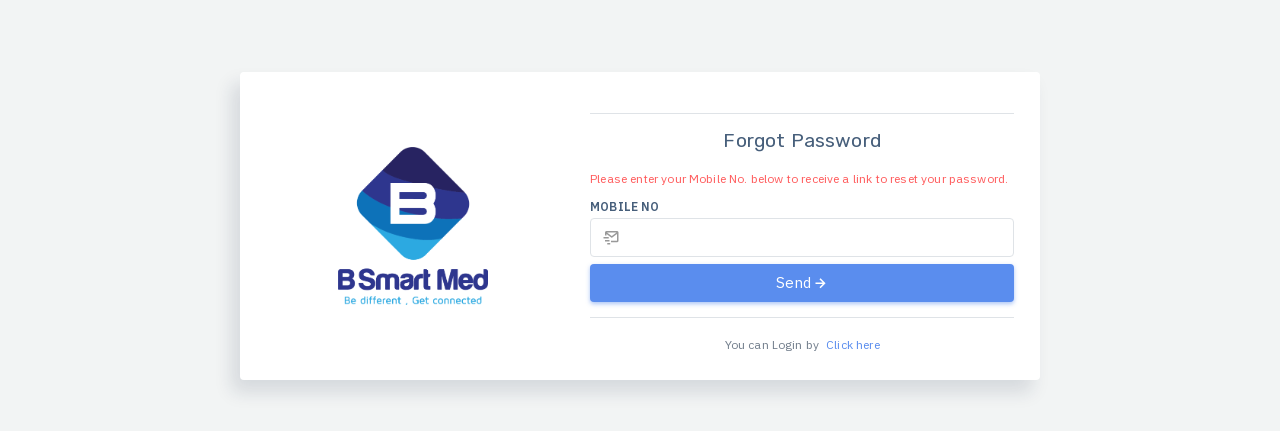

--- FILE ---
content_type: text/html; charset=utf-8
request_url: https://www.bsmed.net/User/ForgotPassword
body_size: 13175
content:
<!DOCTYPE html>
<html class="loading" lang="en" data-textdirection="ltr">
<head>

    <meta http-equiv="Content-Type" content="text/html; charset=UTF-8">
    <meta http-equiv="X-UA-Compatible" content="IE=edge">
    <meta name="viewport" content="width=device-width, initial-scale=1.0, user-scalable=0, minimal-ui">
    <meta name="description" content="B Smart Med Platform">
    <meta name="keywords" content="B Smart Med Platform">
    <meta name="" content="B Smart Med">
    <title></title>
    <link rel="apple-touch-icon" href="/logo small.png">
    <link rel="shortcut icon" type="image/x-icon" href="/Content/Theme/app-assets/images/ico/logo small.ico">
    <link href="https://fonts.googleapis.com/css?family=Rubik:300,400,500,600%7CIBM+Plex+Sans:300,400,500,600,700" rel="stylesheet">



    <link rel="stylesheet" type="text/css" href="/Content/Theme/app-assets/css/bootstrap.css">
    <link rel="stylesheet" type="text/css" href="/Content/Theme/app-assets/css/bootstrap-extended.css">
    <link rel="stylesheet" type="text/css" href="/Content/Theme/app-assets/css/colors.css">
    <link rel="stylesheet" type="text/css" href="/Content/Theme/app-assets/css/components.css">




    <link rel="stylesheet" type="text/css" href="/Content/Theme/app-assets/vendors/css/vendors.min.css">

    <link rel="stylesheet" type="text/css" href="/Content/Theme/app-assets/vendors/css/tables/datatable/datatables.min.css">

    <link rel="stylesheet" type="text/css" href="/Content/Theme/app-assets/vendors/css/forms/select/select2.min.css">


    <link rel="stylesheet" type="text/css" href="/Content/Theme/app-assets/vendors/css/extensions/swiper.min.css">
    <link rel="stylesheet" type="text/css" href="/Content/Theme/app-assets/vendors/css/extensions/shepherd-theme-default.css">
    <link rel="stylesheet" type="text/css" href="/Content/Theme/app-assets/vendors/css/extensions/toastr.css">
    <link rel="stylesheet" type="text/css" href="/Content/Theme/app-assets/vendors/css/extensions/bootstrap-treeview.min.css">
    <link rel="stylesheet" type="text/css" href="/Content/Theme/app-assets/vendors/css/extensions/dragula.min.css">


    <link rel="stylesheet" type="text/css" href="/Content/Theme/app-assets/vendors/css/jkanban/jkanban.min.css">


    <link rel="stylesheet" type="text/css" href="/Content/Theme/app-assets/vendors/css/editors/quill/quill.snow.css">


    <link rel="stylesheet" type="text/css" href="/Content/Theme/app-assets/vendors/css/pickers/daterange/daterangepicker.css">






    <link rel="stylesheet" type="text/css" href="/Content/Theme/app-assets/css/themes/dark-layout.css">
    <link rel="stylesheet" type="text/css" href="/Content/Theme/app-assets/css/themes/semi-dark-layout.css">


    <link rel="stylesheet" type="text/css" href="/Content/Theme/app-assets/css/core/menu/menu-types/vertical-menu.css">






    <link rel="stylesheet" type="text/css" href="/Content/Theme/app-assets/css/pages/widgets.css">
    <link rel="stylesheet" type="text/css" href="/Content/Theme/app-assets/css/pages/page-user-profile.css">
    <link rel="stylesheet" type="text/css" href="/Content/Theme/app-assets/css/pages/app-todo.css">
    <link rel="stylesheet" type="text/css" href="/Content/Theme/app-assets/css/pages/app-kanban.css">

    <link rel="stylesheet" type="text/css" href="/Content/Theme/app-assets/css/plugins/tour/tour.css">

    <link rel="stylesheet" type="text/css" href="/Content/Theme/app-assets/css/plugins/extensions/toastr.min.css">
    <link rel="stylesheet" type="text/css" href="/Content/Theme/app-assets/css/plugins/extensions/ext-component-treeview.min.css">
    <link rel="stylesheet" type="text/css" href="/Content/Theme/app-assets/css/plugins/extensions/ext-component-treeview.css">

    <link rel="stylesheet" type="text/css" href="/Content/Theme/app-assets/css/plugins/forms/wizard.css">












</head>

<!-- BEGIN: Body-->
<body class="vertical-layout vertical-menu-modern 1-column  navbar-sticky footer-static  " data-open="click" data-menu="vertical-menu-modern" data-col="1-column">
    <!-- BEGIN: Content-->

    





<div class="header-navbar-shadow"></div>
<!-- BEGIN: Content-->
<div class="app-content content   ">
    <div class="content-overlay"></div>
    <div class="content-wrapper">
        <div class="row">
            <div class="col-12 col-sm-2  d-md-block d-none text-center align-self-center p-3">
            </div>
            <div class="col-12 col-sm-8">

                <div class="content-body" st>
                    <!-- users edit start -->
                    <section class="users-edit">
                        <div class="card  ">
                            <div class="card-content">
                                <div class="card-body">
                                    <div class="tab-content">


                                        <div class=" row">

                                            <div class="col-12 col-sm-5 text-center align-self-center">

                                                <div class="card-content">
                                                    <img class="img-fluid" src="/logo.png" alt="BSM logo" width="150">
                                                </div>
                                            </div>

                                            <div class="col-12 col-sm-7">






                                                <hr />
                                                <h5 class="text-center mb-1">Forgot Password</h5>

<form action="/User/ForgotPassword" enctype="multipart/form-data" id="form-submit" method="post">                                                        <div class="form-group mb-50">
                                                            <small class="text-danger">  Please enter your Mobile No. below to receive a link to reset your password.</small>


                                                        </div>
                                                        <div class="form-group mb-50">

                                                            <label class="text-bold-600">Mobile No</label>
                                                            <div class="position-relative has-icon-left">
                                                                <input class="form-control required" id="EmailID" name="EmailID" required="True" type="text" value="" />
                                                                <div class="form-control-position">
                                                                    <i class="bx bx-mail-send"></i>
                                                                </div>
                                                            </div>



                                                        </div>
                                                        <button type="submit" class="btn btn-primary glow w-100 position-relative" id="submit-btn">
                                                            Send<i id="icon-arrow" class="bx bx-right-arrow-alt"></i>
                                                        </button>
</form>


                                                <hr />

                                                <div class="text-center">
                                                    <small class="mr-25">You can Login by </small>
                                                    <small>
                                                        <a href="/User/Login">Click here</a>
                                                    </small>
                                                </div>





                                            </div>




                                        </div>
                                    </div>
                                </div>
                            </div>
                        </div>
                    </section>
                </div>


            </div>

            <div class="col-12 col-sm-2  d-md-block d-none text-center align-self-center p-3">
            </div>
        </div>

    </div>
</div>









    
    

    <script src="/Content/Theme/app-assets/js/scripts/pages/page-knowledge-base.js"></script>
    <script src="/Content/Theme/app-assets/vendors/js/vendors.min.js"></script>

    <script src="/Content/Theme/app-assets/vendors/js/tables/datatable/datatables.min.js"></script>
    <script src="/Content/Theme/app-assets/vendors/js/tables/datatable/dataTables.bootstrap4.min.js"></script>
    <script src="/Content/Theme/app-assets/vendors/js/tables/datatable/dataTables.buttons.min.js"></script>
    <script src="/Content/Theme/app-assets/vendors/js/tables/datatable/buttons.html5.min.js"></script>
    <script src="/Content/Theme/app-assets/vendors/js/tables/datatable/buttons.print.min.js"></script>
    <script src="/Content/Theme/app-assets/vendors/js/tables/datatable/buttons.bootstrap.min.js"></script>
    <script src="/Content/Theme/app-assets/vendors/js/tables/datatable/pdfmake.min.js"></script>
    <script src="/Content/Theme/app-assets/vendors/js/tables/datatable/vfs_fonts.js"></script>


    <script src="/Content/Theme/app-assets/js/scripts/configs/vertical-menu-light.js"></script>


    <script src="/Content/Theme/app-assets/js/core/app-menu.js"></script>
    <script src="/Content/Theme/app-assets/js/core/app.js"></script>


    <script src="/Content/Theme/app-assets/js/scripts/components.js"></script>
    <script src="/Content/Theme/app-assets/js/scripts/footer.js"></script>




    <script src="/Content/Theme/app-assets/js/scripts/datatables/datatable.js"></script>

    <script src="/Content/Theme/app-assets/vendors/js/extensions/jquery.steps.min.js"></script>
    <script src="/Content/Theme/app-assets/vendors/js/forms/validation/jquery.validate.min.js"></script>


    <script src="/Content/Theme/app-assets/js/scripts/pages/app-invoice.min.js"></script>


    <script src="/Content/Theme/app-assets/js/scripts/forms/wizard-steps.js"></script>


    <script src="/Content/Theme/app-assets/fonts/LivIconsEvo/js/LivIconsEvo.defaults.js"></script>
    <script src="/Content/Theme/app-assets/fonts/LivIconsEvo/js/LivIconsEvo.defaults.min.js"></script>
    <script src="/Content/Theme/app-assets/fonts/LivIconsEvo/js/LivIconsEvo.min.js"></script>
    <script src="/Content/Theme/app-assets/fonts/LivIconsEvo/js/LivIconsEvo.tools.js"></script>

    <script src="/Content/Theme/app-assets/fonts/LivIconsEvo/js/LivIconsEvo.tools.min.js"></script>
    <script src="/Content/Theme/app-assets/js/scripts/forms/select/form-select2.min.js"></script>
    <script src="/Content/Theme/app-assets/vendors/js/forms/select/select2.full.min.js"></script>
    <script src="/Content/Theme/app-assets/js/scripts/customizer.js"></script>
    <script src="/Content/Theme/app-assets/js/scripts/tooltip/tooltip.min.js"></script>



    <script src="/Content/Theme/app-assets/js/scripts/cards/widgets.js"></script>
    <script src="/Content/Theme/app-assets/vendors/js/extensions/shepherd.min.js"></script>


    <script src="/Content/Theme/app-assets/js/scripts/pages/page-user-profile.js"></script>
    <script src="/Content/Theme/app-assets/vendors/js/extensions/swiper.min.js"></script>





    <script src="/Content/Theme/app-assets/js/scripts/extensions/ext-component-treeview.js"></script>



    <script src="/Content/Theme/app-assets/vendors/js/extensions/bootstrap-treeview.min.js"></script>



    <script src="/Content/Theme/app-assets/vendors/js/pickers/daterange/moment.min.js"></script>
    <script src="/Content/Theme/app-assets/vendors/js/pickers/daterange/daterangepicker.js"></script>


    <script src="/Content/Theme/app-assets/vendors/js/extensions/dragula.min.js"></script>



    <script src="/Content/Theme/app-assets/js/scripts/pages/app-todo.js"></script>







    <script src="/Content/Theme/app-assets/vendors/js/jkanban/jkanban.min.js"></script>
    <script src="/Content/Theme/app-assets/vendors/js/editors/quill/quill.min.js"></script>
    <script src="/Content/Theme/app-assets/vendors/js/pickers/pickadate/picker.js"></script>
    <script src="/Content/Theme/app-assets/vendors/js/pickers/pickadate/picker.date.js"></script>
    <script src="/Content/Theme/app-assets/js/scripts/pages/app-kanban.js"></script>











    
    <script type="text/javascript">

        $(function () {
     var submitprocessingmsg = "<img src='../Content/images/loadpic2.gif' class='rounded' style='border:none; 'width='50'/>";

     $("#submit-btn").click(function ()
     {
        
         if ($("form#form-submit").valid())
              $.blockUI({ message: submitprocessingmsg, onBlock: function() { 
               $(".blockPage").addClass("border-0 bg-transparent ");

            }  });
                            $('form#form-submit').submit();

             return false;
            });
        });



    </script>
  


</body>
<!-- END: Body-->
<!-- END: Esraa-->

</html>


--- FILE ---
content_type: text/css
request_url: https://www.bsmed.net/Content/Theme/app-assets/css/bootstrap.css
body_size: 198776
content:
/*!
 * Bootstrap v4.3.1 (https://getbootstrap.com/)
 * Copyright 2011-2019 The Bootstrap Authors
 * Copyright 2011-2019 Twitter, Inc.
 * Licensed under MIT (https://github.com/twbs/bootstrap/blob/master/LICENSE)
 */
:root {
  --blue: #5A8DEE;
  --indigo: #6610f2;
  --purple: #6f42c1;
  --pink: #e83e8c;
  --red: #FF5B5C;
  --orange: #fd7e14;
  --yellow: #FDAC41;
  --green: #39DA8A;
  --teal: #20c997;
  --cyan: #00CFDD;
  --white: #FFFFFF;
  --gray: #475F7B;
  --gray-dark: #394C62;
  --primary: #5A8DEE;
  --secondary: #475F7B;
  --success: #39DA8A;
  --info: #00CFDD;
  --warning: #FDAC41;
  --danger: #FF5B5C;
  --light: #A3AFBD;
  --dark: #394C62;
  --breakpoint-xs: 0;
  --breakpoint-sm: 576px;
  --breakpoint-md: 768px;
  --breakpoint-lg: 992px;
  --breakpoint-xl: 1200px;
  --font-family-sans-serif: "IBM Plex Sans", Helvetica, Arial, serif;
  --font-family-monospace: "Rubik", Helvetica, Arial, serif;
}

*,
*::before,
*::after {
  box-sizing: border-box;
}

html {
  font-family: sans-serif;
  line-height: 1.15;
  -webkit-text-size-adjust: 100%;
  -webkit-tap-highlight-color: rgba(0, 0, 0, 0);
}

body {
  margin: 0;
  font-family: "IBM Plex Sans", Helvetica, Arial, serif;
  font-size: 1rem;
  font-weight: 400;
  line-height: 1.4;
  color: #727E8C;
  text-align: left;
  background-color: #F2F4F4;
}

[tabindex="-1"]:focus {
  outline: 0 !important;
}

hr {
  box-sizing: content-box;
  height: 0;
  overflow: visible;
}

h1, h2, h3, h4, h5, h6 {
  margin-top: 0;
  margin-bottom: 0.5rem;
}

p {
  margin-top: 0;
  margin-bottom: 1rem;
}

abbr[title],
abbr[data-original-title] {
  text-decoration: underline;
  text-decoration: underline dotted;
  cursor: help;
  border-bottom: 0;
  text-decoration-skip-ink: none;
}

address {
  margin-bottom: 1rem;
  font-style: normal;
  line-height: inherit;
}

ol,
ul,
dl {
  margin-top: 0;
  margin-bottom: 1rem;
}

ol ol,
ul ul,
ol ul,
ul ol {
  margin-bottom: 0;
}

dt {
  font-weight: 500;
}

dd {
  margin-bottom: .5rem;
  margin-left: 0;
}

blockquote {
  margin: 0 0 1rem;
}

b,
strong {
  font-weight: bolder;
}

small {
  font-size: 80%;
}

sub,
sup {
  position: relative;
  font-size: 75%;
  line-height: 0;
  vertical-align: baseline;
}

sub {
  bottom: -.25em;
}

sup {
  top: -.5em;
}

a {
  color: #5A8DEE;
  text-decoration: none;
  background-color: transparent;
}

a:hover {
  color: #175ee4;
  text-decoration: none;
}

a:not([href]):not([tabindex]) {
  color: inherit;
  text-decoration: none;
}

a:not([href]):not([tabindex]):hover, a:not([href]):not([tabindex]):focus {
  color: inherit;
  text-decoration: none;
}

a:not([href]):not([tabindex]):focus {
  outline: 0;
}

pre,
code,
kbd,
samp {
  font-family: "Rubik", Helvetica, Arial, serif;
  font-size: 1em;
}

pre {
  margin-top: 0;
  margin-bottom: 1rem;
  overflow: auto;
}

figure {
  margin: 0 0 1rem;
}

img {
  vertical-align: middle;
  border-style: none;
}

svg {
  overflow: hidden;
  vertical-align: middle;
}

table {
  border-collapse: collapse;
}

caption {
  padding-top: 1.15rem 2rem;
  padding-bottom: 1.15rem 2rem;
  color: #828D99;
  text-align: left;
  caption-side: bottom;
}

th {
  text-align: inherit;
}

label {
  display: inline-block;
  margin-bottom: 0.2rem;
}

button {
  border-radius: 0;
}

button:focus {
  outline: 1px dotted;
  outline: 5px auto -webkit-focus-ring-color;
}

input,
button,
select,
optgroup,
textarea {
  margin: 0;
  font-family: inherit;
  font-size: inherit;
  line-height: inherit;
}

button,
input {
  overflow: visible;
}

button,
select {
  text-transform: none;
}

select {
  word-wrap: normal;
}

button,
[type="button"],
[type="reset"],
[type="submit"] {
  -webkit-appearance: button;
}

button:not(:disabled),
[type="button"]:not(:disabled),
[type="reset"]:not(:disabled),
[type="submit"]:not(:disabled) {
  cursor: pointer;
}

button::-moz-focus-inner,
[type="button"]::-moz-focus-inner,
[type="reset"]::-moz-focus-inner,
[type="submit"]::-moz-focus-inner {
  padding: 0;
  border-style: none;
}

input[type="radio"],
input[type="checkbox"] {
  box-sizing: border-box;
  padding: 0;
}

input[type="date"],
input[type="time"],
input[type="datetime-local"],
input[type="month"] {
  -webkit-appearance: listbox;
}

textarea {
  overflow: auto;
  resize: vertical;
}

fieldset {
  min-width: 0;
  padding: 0;
  margin: 0;
  border: 0;
}

legend {
  display: block;
  width: 100%;
  max-width: 100%;
  padding: 0;
  margin-bottom: .5rem;
  font-size: 1.5rem;
  line-height: inherit;
  color: inherit;
  white-space: normal;
}

progress {
  vertical-align: baseline;
}

[type="number"]::-webkit-inner-spin-button,
[type="number"]::-webkit-outer-spin-button {
  height: auto;
}

[type="search"] {
  outline-offset: -2px;
  -webkit-appearance: none;
}

[type="search"]::-webkit-search-decoration {
  -webkit-appearance: none;
}

::-webkit-file-upload-button {
  font: inherit;
  -webkit-appearance: button;
}

output {
  display: inline-block;
}

summary {
  display: list-item;
  cursor: pointer;
}

template {
  display: none;
}

[hidden] {
  display: none !important;
}

h1, h2, h3, h4, h5, h6,
.h1, .h2, .h3, .h4, .h5, .h6 {
  margin-bottom: 0.5rem;
  font-family: "Rubik", Helvetica, Arial, serif;
  font-weight: 400;
  line-height: 1.2;
  color: #475F7B;
}

h1, .h1 {
  font-size: 2.53rem;
}

h2, .h2 {
  font-size: 2.13rem;
}

h3, .h3 {
  font-size: 1.73rem;
}

h4, .h4 {
  font-size: 1.47rem;
}

h5, .h5 {
  font-size: 1.3rem;
}

h6, .h6 {
  font-size: 1rem;
}

.lead {
  font-size: 1.25rem;
  font-weight: 300;
}

.display-1 {
  font-size: 6rem;
  font-weight: 300;
  line-height: 1.2;
}

.display-2 {
  font-size: 5.5rem;
  font-weight: 300;
  line-height: 1.2;
}

.display-3 {
  font-size: 4.5rem;
  font-weight: 300;
  line-height: 1.2;
}

.display-4 {
  font-size: 3.5rem;
  font-weight: 300;
  line-height: 1.2;
}

hr {
  margin-top: 1rem;
  margin-bottom: 1rem;
  border: 0;
  border-top: 1px solid #DFE3E7;
}

small,
.small {
  font-size: 80%;
  font-weight: 400;
}

mark,
.mark {
  padding: 0.2em;
  background-color: #fcf8e3;
}

.list-unstyled {
  padding-left: 0;
  list-style: none;
}

.list-inline {
  padding-left: 0;
  list-style: none;
}

.list-inline-item {
  display: inline-block;
}

.list-inline-item:not(:last-child) {
  margin-right: 0.5rem;
}

.initialism {
  font-size: 90%;
  text-transform: uppercase;
}

.blockquote {
  margin-bottom: 1rem;
  font-size: 1rem;
}

.blockquote-footer {
  display: block;
  font-size: 1rem;
  color: #828D99;
}

.blockquote-footer::before {
  content: "\2014\00A0";
}

.img-fluid {
  max-width: 100%;
  height: auto;
}

.img-thumbnail {
  padding: 0.25rem;
  background-color: #F2F4F4;
  border: 1px solid #7E8FA3;
  border-radius: 0.267rem;
  max-width: 100%;
  height: auto;
}

.figure {
  display: inline-block;
}

.figure-img {
  margin-bottom: 0.5rem;
  line-height: 1;
}

.figure-caption {
  font-size: 90%;
  color: #475F7B;
}

code {
  font-size: 90%;
  color: #e83e8c;
  word-break: break-word;
}

a > code {
  color: inherit;
}

kbd {
  padding: 0.2rem 0.4rem;
  font-size: 90%;
  color: #FFFFFF;
  background-color: #eee;
  border-radius: 0.25rem;
}

kbd kbd {
  padding: 0;
  font-size: 100%;
  font-weight: 500;
}

pre {
  display: block;
  font-size: 90%;
  color: #324356;
}

pre code {
  font-size: inherit;
  color: inherit;
  word-break: normal;
}

.pre-scrollable {
  max-height: 340px;
  overflow-y: scroll;
}

.container {
  width: 100%;
  padding-right: 15px;
  padding-left: 15px;
  margin-right: auto;
  margin-left: auto;
}

@media (min-width: 576px) {
  .container {
    max-width: 540px;
  }
}

@media (min-width: 768px) {
  .container {
    max-width: 720px;
  }
}

@media (min-width: 992px) {
  .container {
    max-width: 960px;
  }
}

@media (min-width: 1200px) {
  .container {
    max-width: 1140px;
  }
}

.container-fluid {
  width: 100%;
  padding-right: 15px;
  padding-left: 15px;
  margin-right: auto;
  margin-left: auto;
}

.row {
  display: flex;
  flex-wrap: wrap;
  margin-right: -15px;
  margin-left: -15px;
}

.no-gutters {
  margin-right: 0;
  margin-left: 0;
}

.no-gutters > .col,
.no-gutters > [class*="col-"] {
  padding-right: 0;
  padding-left: 0;
}

.col-1, .col-2, .col-3, .col-4, .col-5, .col-6, .col-7, .col-8, .col-9, .col-10, .col-11, .col-12, .col,
.col-auto, .col-sm-1, .col-sm-2, .col-sm-3, .col-sm-4, .col-sm-5, .col-sm-6, .col-sm-7, .col-sm-8, .col-sm-9, .col-sm-10, .col-sm-11, .col-sm-12, .col-sm,
.col-sm-auto, .col-md-1, .col-md-2, .col-md-3, .col-md-4, .col-md-5, .col-md-6, .col-md-7, .col-md-8, .col-md-9, .col-md-10, .col-md-11, .col-md-12, .col-md,
.col-md-auto, .col-lg-1, .col-lg-2, .col-lg-3, .col-lg-4, .col-lg-5, .col-lg-6, .col-lg-7, .col-lg-8, .col-lg-9, .col-lg-10, .col-lg-11, .col-lg-12, .col-lg,
.col-lg-auto, .col-xl-1, .col-xl-2, .col-xl-3, .col-xl-4, .col-xl-5, .col-xl-6, .col-xl-7, .col-xl-8, .col-xl-9, .col-xl-10, .col-xl-11, .col-xl-12, .col-xl,
.col-xl-auto {
  position: relative;
  width: 100%;
  padding-right: 15px;
  padding-left: 15px;
}

.col {
  flex-basis: 0;
  flex-grow: 1;
  max-width: 100%;
}

.col-auto {
  flex: 0 0 auto;
  width: auto;
  max-width: 100%;
}

.col-1 {
  flex: 0 0 8.33333%;
  max-width: 8.33333%;
}

.col-2 {
  flex: 0 0 16.66667%;
  max-width: 16.66667%;
}

.col-3 {
  flex: 0 0 25%;
  max-width: 25%;
}

.col-4 {
  flex: 0 0 33.33333%;
  max-width: 33.33333%;
}

.col-5 {
  flex: 0 0 41.66667%;
  max-width: 41.66667%;
}

.col-6 {
  flex: 0 0 50%;
  max-width: 50%;
}

.col-7 {
  flex: 0 0 58.33333%;
  max-width: 58.33333%;
}

.col-8 {
  flex: 0 0 66.66667%;
  max-width: 66.66667%;
}

.col-9 {
  flex: 0 0 75%;
  max-width: 75%;
}

.col-10 {
  flex: 0 0 83.33333%;
  max-width: 83.33333%;
}

.col-11 {
  flex: 0 0 91.66667%;
  max-width: 91.66667%;
}

.col-12 {
  flex: 0 0 100%;
  max-width: 100%;
}

.order-first {
  order: -1;
}

.order-last {
  order: 13;
}

.order-0 {
  order: 0;
}

.order-1 {
  order: 1;
}

.order-2 {
  order: 2;
}

.order-3 {
  order: 3;
}

.order-4 {
  order: 4;
}

.order-5 {
  order: 5;
}

.order-6 {
  order: 6;
}

.order-7 {
  order: 7;
}

.order-8 {
  order: 8;
}

.order-9 {
  order: 9;
}

.order-10 {
  order: 10;
}

.order-11 {
  order: 11;
}

.order-12 {
  order: 12;
}

.offset-1 {
  margin-left: 8.33333%;
}

.offset-2 {
  margin-left: 16.66667%;
}

.offset-3 {
  margin-left: 25%;
}

.offset-4 {
  margin-left: 33.33333%;
}

.offset-5 {
  margin-left: 41.66667%;
}

.offset-6 {
  margin-left: 50%;
}

.offset-7 {
  margin-left: 58.33333%;
}

.offset-8 {
  margin-left: 66.66667%;
}

.offset-9 {
  margin-left: 75%;
}

.offset-10 {
  margin-left: 83.33333%;
}

.offset-11 {
  margin-left: 91.66667%;
}

@media (min-width: 576px) {
  .col-sm {
    flex-basis: 0;
    flex-grow: 1;
    max-width: 100%;
  }
  .col-sm-auto {
    flex: 0 0 auto;
    width: auto;
    max-width: 100%;
  }
  .col-sm-1 {
    flex: 0 0 8.33333%;
    max-width: 8.33333%;
  }
  .col-sm-2 {
    flex: 0 0 16.66667%;
    max-width: 16.66667%;
  }
  .col-sm-3 {
    flex: 0 0 25%;
    max-width: 25%;
  }
  .col-sm-4 {
    flex: 0 0 33.33333%;
    max-width: 33.33333%;
  }
  .col-sm-5 {
    flex: 0 0 41.66667%;
    max-width: 41.66667%;
  }
  .col-sm-6 {
    flex: 0 0 50%;
    max-width: 50%;
  }
  .col-sm-7 {
    flex: 0 0 58.33333%;
    max-width: 58.33333%;
  }
  .col-sm-8 {
    flex: 0 0 66.66667%;
    max-width: 66.66667%;
  }
  .col-sm-9 {
    flex: 0 0 75%;
    max-width: 75%;
  }
  .col-sm-10 {
    flex: 0 0 83.33333%;
    max-width: 83.33333%;
  }
  .col-sm-11 {
    flex: 0 0 91.66667%;
    max-width: 91.66667%;
  }
  .col-sm-12 {
    flex: 0 0 100%;
    max-width: 100%;
  }
  .order-sm-first {
    order: -1;
  }
  .order-sm-last {
    order: 13;
  }
  .order-sm-0 {
    order: 0;
  }
  .order-sm-1 {
    order: 1;
  }
  .order-sm-2 {
    order: 2;
  }
  .order-sm-3 {
    order: 3;
  }
  .order-sm-4 {
    order: 4;
  }
  .order-sm-5 {
    order: 5;
  }
  .order-sm-6 {
    order: 6;
  }
  .order-sm-7 {
    order: 7;
  }
  .order-sm-8 {
    order: 8;
  }
  .order-sm-9 {
    order: 9;
  }
  .order-sm-10 {
    order: 10;
  }
  .order-sm-11 {
    order: 11;
  }
  .order-sm-12 {
    order: 12;
  }
  .offset-sm-0 {
    margin-left: 0;
  }
  .offset-sm-1 {
    margin-left: 8.33333%;
  }
  .offset-sm-2 {
    margin-left: 16.66667%;
  }
  .offset-sm-3 {
    margin-left: 25%;
  }
  .offset-sm-4 {
    margin-left: 33.33333%;
  }
  .offset-sm-5 {
    margin-left: 41.66667%;
  }
  .offset-sm-6 {
    margin-left: 50%;
  }
  .offset-sm-7 {
    margin-left: 58.33333%;
  }
  .offset-sm-8 {
    margin-left: 66.66667%;
  }
  .offset-sm-9 {
    margin-left: 75%;
  }
  .offset-sm-10 {
    margin-left: 83.33333%;
  }
  .offset-sm-11 {
    margin-left: 91.66667%;
  }
}

@media (min-width: 768px) {
  .col-md {
    flex-basis: 0;
    flex-grow: 1;
    max-width: 100%;
  }
  .col-md-auto {
    flex: 0 0 auto;
    width: auto;
    max-width: 100%;
  }
  .col-md-1 {
    flex: 0 0 8.33333%;
    max-width: 8.33333%;
  }
  .col-md-2 {
    flex: 0 0 16.66667%;
    max-width: 16.66667%;
  }
  .col-md-3 {
    flex: 0 0 25%;
    max-width: 25%;
  }
  .col-md-4 {
    flex: 0 0 33.33333%;
    max-width: 33.33333%;
  }
  .col-md-5 {
    flex: 0 0 41.66667%;
    max-width: 41.66667%;
  }
  .col-md-6 {
    flex: 0 0 50%;
    max-width: 50%;
  }
  .col-md-7 {
    flex: 0 0 58.33333%;
    max-width: 58.33333%;
  }
  .col-md-8 {
    flex: 0 0 66.66667%;
    max-width: 66.66667%;
  }
  .col-md-9 {
    flex: 0 0 75%;
    max-width: 75%;
  }
  .col-md-10 {
    flex: 0 0 83.33333%;
    max-width: 83.33333%;
  }
  .col-md-11 {
    flex: 0 0 91.66667%;
    max-width: 91.66667%;
  }
  .col-md-12 {
    flex: 0 0 100%;
    max-width: 100%;
  }
  .order-md-first {
    order: -1;
  }
  .order-md-last {
    order: 13;
  }
  .order-md-0 {
    order: 0;
  }
  .order-md-1 {
    order: 1;
  }
  .order-md-2 {
    order: 2;
  }
  .order-md-3 {
    order: 3;
  }
  .order-md-4 {
    order: 4;
  }
  .order-md-5 {
    order: 5;
  }
  .order-md-6 {
    order: 6;
  }
  .order-md-7 {
    order: 7;
  }
  .order-md-8 {
    order: 8;
  }
  .order-md-9 {
    order: 9;
  }
  .order-md-10 {
    order: 10;
  }
  .order-md-11 {
    order: 11;
  }
  .order-md-12 {
    order: 12;
  }
  .offset-md-0 {
    margin-left: 0;
  }
  .offset-md-1 {
    margin-left: 8.33333%;
  }
  .offset-md-2 {
    margin-left: 16.66667%;
  }
  .offset-md-3 {
    margin-left: 25%;
  }
  .offset-md-4 {
    margin-left: 33.33333%;
  }
  .offset-md-5 {
    margin-left: 41.66667%;
  }
  .offset-md-6 {
    margin-left: 50%;
  }
  .offset-md-7 {
    margin-left: 58.33333%;
  }
  .offset-md-8 {
    margin-left: 66.66667%;
  }
  .offset-md-9 {
    margin-left: 75%;
  }
  .offset-md-10 {
    margin-left: 83.33333%;
  }
  .offset-md-11 {
    margin-left: 91.66667%;
  }
}

@media (min-width: 992px) {
  .col-lg {
    flex-basis: 0;
    flex-grow: 1;
    max-width: 100%;
  }
  .col-lg-auto {
    flex: 0 0 auto;
    width: auto;
    max-width: 100%;
  }
  .col-lg-1 {
    flex: 0 0 8.33333%;
    max-width: 8.33333%;
  }
  .col-lg-2 {
    flex: 0 0 16.66667%;
    max-width: 16.66667%;
  }
  .col-lg-3 {
    flex: 0 0 25%;
    max-width: 25%;
  }
  .col-lg-4 {
    flex: 0 0 33.33333%;
    max-width: 33.33333%;
  }
  .col-lg-5 {
    flex: 0 0 41.66667%;
    max-width: 41.66667%;
  }
  .col-lg-6 {
    flex: 0 0 50%;
    max-width: 50%;
  }
  .col-lg-7 {
    flex: 0 0 58.33333%;
    max-width: 58.33333%;
  }
  .col-lg-8 {
    flex: 0 0 66.66667%;
    max-width: 66.66667%;
  }
  .col-lg-9 {
    flex: 0 0 75%;
    max-width: 75%;
  }
  .col-lg-10 {
    flex: 0 0 83.33333%;
    max-width: 83.33333%;
  }
  .col-lg-11 {
    flex: 0 0 91.66667%;
    max-width: 91.66667%;
  }
  .col-lg-12 {
    flex: 0 0 100%;
    max-width: 100%;
  }
  .order-lg-first {
    order: -1;
  }
  .order-lg-last {
    order: 13;
  }
  .order-lg-0 {
    order: 0;
  }
  .order-lg-1 {
    order: 1;
  }
  .order-lg-2 {
    order: 2;
  }
  .order-lg-3 {
    order: 3;
  }
  .order-lg-4 {
    order: 4;
  }
  .order-lg-5 {
    order: 5;
  }
  .order-lg-6 {
    order: 6;
  }
  .order-lg-7 {
    order: 7;
  }
  .order-lg-8 {
    order: 8;
  }
  .order-lg-9 {
    order: 9;
  }
  .order-lg-10 {
    order: 10;
  }
  .order-lg-11 {
    order: 11;
  }
  .order-lg-12 {
    order: 12;
  }
  .offset-lg-0 {
    margin-left: 0;
  }
  .offset-lg-1 {
    margin-left: 8.33333%;
  }
  .offset-lg-2 {
    margin-left: 16.66667%;
  }
  .offset-lg-3 {
    margin-left: 25%;
  }
  .offset-lg-4 {
    margin-left: 33.33333%;
  }
  .offset-lg-5 {
    margin-left: 41.66667%;
  }
  .offset-lg-6 {
    margin-left: 50%;
  }
  .offset-lg-7 {
    margin-left: 58.33333%;
  }
  .offset-lg-8 {
    margin-left: 66.66667%;
  }
  .offset-lg-9 {
    margin-left: 75%;
  }
  .offset-lg-10 {
    margin-left: 83.33333%;
  }
  .offset-lg-11 {
    margin-left: 91.66667%;
  }
}

@media (min-width: 1200px) {
  .col-xl {
    flex-basis: 0;
    flex-grow: 1;
    max-width: 100%;
  }
  .col-xl-auto {
    flex: 0 0 auto;
    width: auto;
    max-width: 100%;
  }
  .col-xl-1 {
    flex: 0 0 8.33333%;
    max-width: 8.33333%;
  }
  .col-xl-2 {
    flex: 0 0 16.66667%;
    max-width: 16.66667%;
  }
  .col-xl-3 {
    flex: 0 0 25%;
    max-width: 25%;
  }
  .col-xl-4 {
    flex: 0 0 33.33333%;
    max-width: 33.33333%;
  }
  .col-xl-5 {
    flex: 0 0 41.66667%;
    max-width: 41.66667%;
  }
  .col-xl-6 {
    flex: 0 0 50%;
    max-width: 50%;
  }
  .col-xl-7 {
    flex: 0 0 58.33333%;
    max-width: 58.33333%;
  }
  .col-xl-8 {
    flex: 0 0 66.66667%;
    max-width: 66.66667%;
  }
  .col-xl-9 {
    flex: 0 0 75%;
    max-width: 75%;
  }
  .col-xl-10 {
    flex: 0 0 83.33333%;
    max-width: 83.33333%;
  }
  .col-xl-11 {
    flex: 0 0 91.66667%;
    max-width: 91.66667%;
  }
  .col-xl-12 {
    flex: 0 0 100%;
    max-width: 100%;
  }
  .order-xl-first {
    order: -1;
  }
  .order-xl-last {
    order: 13;
  }
  .order-xl-0 {
    order: 0;
  }
  .order-xl-1 {
    order: 1;
  }
  .order-xl-2 {
    order: 2;
  }
  .order-xl-3 {
    order: 3;
  }
  .order-xl-4 {
    order: 4;
  }
  .order-xl-5 {
    order: 5;
  }
  .order-xl-6 {
    order: 6;
  }
  .order-xl-7 {
    order: 7;
  }
  .order-xl-8 {
    order: 8;
  }
  .order-xl-9 {
    order: 9;
  }
  .order-xl-10 {
    order: 10;
  }
  .order-xl-11 {
    order: 11;
  }
  .order-xl-12 {
    order: 12;
  }
  .offset-xl-0 {
    margin-left: 0;
  }
  .offset-xl-1 {
    margin-left: 8.33333%;
  }
  .offset-xl-2 {
    margin-left: 16.66667%;
  }
  .offset-xl-3 {
    margin-left: 25%;
  }
  .offset-xl-4 {
    margin-left: 33.33333%;
  }
  .offset-xl-5 {
    margin-left: 41.66667%;
  }
  .offset-xl-6 {
    margin-left: 50%;
  }
  .offset-xl-7 {
    margin-left: 58.33333%;
  }
  .offset-xl-8 {
    margin-left: 66.66667%;
  }
  .offset-xl-9 {
    margin-left: 75%;
  }
  .offset-xl-10 {
    margin-left: 83.33333%;
  }
  .offset-xl-11 {
    margin-left: 91.66667%;
  }
}

.table {
  width: 100%;
  margin-bottom: 1rem;
  color: #727E8C;
}

.table th,
.table td {
  padding: 1.15rem 2rem;
  vertical-align: top;
  border-top: 1px solid #DFE3E7;
}

.table thead th {
  vertical-align: bottom;
  border-bottom: 2px solid #DFE3E7;
}

.table tbody + tbody {
  border-top: 2px solid #DFE3E7;
}

.table-sm th,
.table-sm td {
  padding: 0.3rem;
}

.table-bordered {
  border: 1px solid #DFE3E7;
}

.table-bordered th,
.table-bordered td {
  border: 1px solid #DFE3E7;
}

.table-bordered thead th,
.table-bordered thead td {
  border-bottom-width: 2px;
}

.table-borderless th,
.table-borderless td,
.table-borderless thead th,
.table-borderless tbody + tbody {
  border: 0;
}

.table-striped tbody tr:nth-of-type(odd) {
  background-color: #fafbfb;
}

.table-hover tbody tr:hover {
  color: #727E8C;
  background-color: #F2F4F4;
}

.table-primary,
.table-primary > th,
.table-primary > td {
  background-color: #d1dffa;
}

.table-primary th,
.table-primary td,
.table-primary thead th,
.table-primary tbody + tbody {
  border-color: #a9c4f6;
}

.table-hover .table-primary:hover {
  background-color: #bacff8;
}

.table-hover .table-primary:hover > td,
.table-hover .table-primary:hover > th {
  background-color: #bacff8;
}

.table-secondary,
.table-secondary > th,
.table-secondary > td {
  background-color: #cbd2da;
}

.table-secondary th,
.table-secondary td,
.table-secondary thead th,
.table-secondary tbody + tbody {
  border-color: #9facba;
}

.table-hover .table-secondary:hover {
  background-color: #bcc5cf;
}

.table-hover .table-secondary:hover > td,
.table-hover .table-secondary:hover > th {
  background-color: #bcc5cf;
}

.table-success,
.table-success > th,
.table-success > td {
  background-color: #c8f5de;
}

.table-success th,
.table-success td,
.table-success thead th,
.table-success tbody + tbody {
  border-color: #98ecc2;
}

.table-hover .table-success:hover {
  background-color: #b2f1d1;
}

.table-hover .table-success:hover > td,
.table-hover .table-success:hover > th {
  background-color: #b2f1d1;
}

.table-info,
.table-info > th,
.table-info > td {
  background-color: #b8f2f5;
}

.table-info th,
.table-info td,
.table-info thead th,
.table-info tbody + tbody {
  border-color: #7ae6ed;
}

.table-hover .table-info:hover {
  background-color: #a2eef2;
}

.table-hover .table-info:hover > td,
.table-hover .table-info:hover > th {
  background-color: #a2eef2;
}

.table-warning,
.table-warning > th,
.table-warning > td {
  background-color: #fee8ca;
}

.table-warning th,
.table-warning td,
.table-warning thead th,
.table-warning tbody + tbody {
  border-color: #fed49c;
}

.table-hover .table-warning:hover {
  background-color: #feddb1;
}

.table-hover .table-warning:hover > td,
.table-hover .table-warning:hover > th {
  background-color: #feddb1;
}

.table-danger,
.table-danger > th,
.table-danger > td {
  background-color: #ffd1d1;
}

.table-danger th,
.table-danger td,
.table-danger thead th,
.table-danger tbody + tbody {
  border-color: #ffaaaa;
}

.table-hover .table-danger:hover {
  background-color: #ffb8b8;
}

.table-hover .table-danger:hover > td,
.table-hover .table-danger:hover > th {
  background-color: #ffb8b8;
}

.table-light,
.table-light > th,
.table-light > td {
  background-color: #e5e9ed;
}

.table-light th,
.table-light td,
.table-light thead th,
.table-light tbody + tbody {
  border-color: #cfd5dd;
}

.table-hover .table-light:hover {
  background-color: #d6dce3;
}

.table-hover .table-light:hover > td,
.table-hover .table-light:hover > th {
  background-color: #d6dce3;
}

.table-dark,
.table-dark > th,
.table-dark > td {
  background-color: #c8cdd3;
}

.table-dark th,
.table-dark td,
.table-dark thead th,
.table-dark tbody + tbody {
  border-color: #98a2ad;
}

.table-hover .table-dark:hover {
  background-color: #bac0c8;
}

.table-hover .table-dark:hover > td,
.table-hover .table-dark:hover > th {
  background-color: #bac0c8;
}

.table-active,
.table-active > th,
.table-active > td {
  background-color: #F2F4F4;
}

.table-hover .table-active:hover {
  background-color: #e4e8e8;
}

.table-hover .table-active:hover > td,
.table-hover .table-active:hover > th {
  background-color: #e4e8e8;
}

.table .thead-dark th {
  color: #FFFFFF;
  background-color: #475F7B;
  border-color: #40566F;
}

.table .thead-light th {
  color: #475F7B;
  background-color: #F2F4F4;
  border-color: #DFE3E7;
}

.table-dark {
  color: #FFFFFF;
  background-color: #475F7B;
}

.table-dark th,
.table-dark td,
.table-dark thead th {
  border-color: #40566F;
}

.table-dark.table-bordered {
  border: 0;
}

.table-dark.table-striped tbody tr:nth-of-type(odd) {
  background-color: rgba(255, 255, 255, 0.05);
}

.table-dark.table-hover tbody tr:hover {
  color: #FFFFFF;
  background-color: rgba(255, 255, 255, 0.075);
}

@media (max-width: 575.98px) {
  .table-responsive-sm {
    display: block;
    width: 100%;
    overflow-x: auto;
    -webkit-overflow-scrolling: touch;
  }
  .table-responsive-sm > .table-bordered {
    border: 0;
  }
}

@media (max-width: 767.98px) {
  .table-responsive-md {
    display: block;
    width: 100%;
    overflow-x: auto;
    -webkit-overflow-scrolling: touch;
  }
  .table-responsive-md > .table-bordered {
    border: 0;
  }
}

@media (max-width: 991.98px) {
  .table-responsive-lg {
    display: block;
    width: 100%;
    overflow-x: auto;
    -webkit-overflow-scrolling: touch;
  }
  .table-responsive-lg > .table-bordered {
    border: 0;
  }
}

@media (max-width: 1199.98px) {
  .table-responsive-xl {
    display: block;
    width: 100%;
    overflow-x: auto;
    -webkit-overflow-scrolling: touch;
  }
  .table-responsive-xl > .table-bordered {
    border: 0;
  }
}

.table-responsive {
  display: block;
  width: 100%;
  overflow-x: auto;
  -webkit-overflow-scrolling: touch;
}

.table-responsive > .table-bordered {
  border: 0;
}

.form-control {
  display: block;
  width: 100%;
  height: calc(1.4em + 0.94rem + 3.7px);
  padding: 0.47rem 0.8rem;
  font-size: 1rem;
  font-weight: 400;
  line-height: 1.4;
  color: #475F7B;
  background-color: #FFFFFF;
  background-clip: padding-box;
  border: 1px solid #DFE3E7;
  border-radius: 0.267rem;
  transition: border-color 0.15s ease-in-out, box-shadow 0.15s ease-in-out;
}

@media (prefers-reduced-motion: reduce) {
  .form-control {
    transition: none;
  }
}

.form-control::-ms-expand {
  background-color: transparent;
  border: 0;
}

.form-control:focus {
  color: #475F7B;
  background-color: #FFFFFF;
  border-color: #5A8DEE;
  outline: 0;
  box-shadow: 0 3px 8px 0 rgba(0, 0, 0, 0.1);
}

.form-control::placeholder {
  color: #828D99;
  opacity: 1;
}

.form-control:disabled, .form-control[readonly] {
  background-color: #F2F4F4;
  opacity: 1;
}

select.form-control:focus::-ms-value {
  color: #475F7B;
  background-color: #FFFFFF;
}

.form-control-file,
.form-control-range {
  display: block;
  width: 100%;
}

.col-form-label {
  padding-top: calc(0.47rem + 1px);
  padding-bottom: calc(0.47rem + 1px);
  margin-bottom: 0;
  font-size: inherit;
  line-height: 1.4;
}

.col-form-label-lg {
  padding-top: calc(0.667rem + 1px);
  padding-bottom: calc(0.667rem + 1px);
  font-size: 1.2rem;
  line-height: 1.4;
}

.col-form-label-sm {
  padding-top: calc(0.35rem + 1px);
  padding-bottom: calc(0.35rem + 1px);
  font-size: 0.8rem;
  line-height: 1.1;
}

.form-control-plaintext {
  display: block;
  width: 100%;
  padding-top: 0.47rem;
  padding-bottom: 0.47rem;
  margin-bottom: 0;
  line-height: 1.4;
  color: #727E8C;
  background-color: transparent;
  border: solid transparent;
  border-width: 1px 0;
}

.form-control-plaintext.form-control-sm, .form-control-plaintext.form-control-lg {
  padding-right: 0;
  padding-left: 0;
}

.form-control-sm {
  height: calc(1.1em + 0.94rem + 3.7px);
  padding: 0.35rem 0.7rem;
  font-size: 0.8rem;
  line-height: 1.1;
  border-radius: 0.267rem;
}

.form-control-lg {
  height: calc(1.4em + 1.334rem + 3.7px);
  padding: 0.667rem 0.8rem;
  font-size: 1.2rem;
  line-height: 1.4;
  border-radius: 0.267rem;
}

select.form-control[size], select.form-control[multiple] {
  height: auto;
}

textarea.form-control {
  height: auto;
}

.form-group {
  margin-bottom: 1rem;
}

.form-text {
  display: block;
  margin-top: 0.25rem;
}

.form-row {
  display: flex;
  flex-wrap: wrap;
  margin-right: -5px;
  margin-left: -5px;
}

.form-row > .col,
.form-row > [class*="col-"] {
  padding-right: 5px;
  padding-left: 5px;
}

.form-check {
  position: relative;
  display: block;
  padding-left: 1.25rem;
}

.form-check-input {
  position: absolute;
  margin-top: 0.3rem;
  margin-left: -1.25rem;
}

.form-check-input:disabled ~ .form-check-label {
  color: #828D99;
}

.form-check-label {
  margin-bottom: 0;
}

.form-check-inline {
  display: inline-flex;
  align-items: center;
  padding-left: 0;
  margin-right: 0.75rem;
}

.form-check-inline .form-check-input {
  position: static;
  margin-top: 0;
  margin-right: 0.3125rem;
  margin-left: 0;
}

.valid-feedback {
  display: none;
  width: 100%;
  margin-top: 0.25rem;
  font-size: 80%;
  color: #39DA8A;
}

.valid-tooltip {
  position: absolute;
  top: 100%;
  z-index: 5;
  display: none;
  max-width: 100%;
  padding: 0.267rem 0.867rem;
  margin-top: .1rem;
  font-size: 0.8rem;
  line-height: 1.4;
  color: #324356;
  background-color: rgba(57, 218, 138, 0.2);
  border-radius: 0.267rem;
}

.was-validated .form-control:valid, .form-control.is-valid {
  border-color: #39DA8A;
  padding-right: calc(1.4em + 1.269rem);
  background-image: url("data:image/svg+xml,%3csvg xmlns='http://www.w3.org/2000/svg' viewBox='0 0 8 8'%3e%3cpath fill='%2339DA8A' d='M2.3 6.73L.6 4.53c-.4-1.04.46-1.4 1.1-.8l1.1 1.4 3.4-3.8c.6-.63 1.6-.27 1.2.7l-4 4.6c-.43.5-.8.4-1.1.1z'/%3e%3c/svg%3e");
  background-repeat: no-repeat;
  background-position: center right calc(0.35em + 0.235rem);
  background-size: calc(0.7em + 0.47rem) calc(0.7em + 0.47rem);
}

.was-validated .form-control:valid:focus, .form-control.is-valid:focus {
  border-color: #39DA8A;
  box-shadow: 0 0 0 0.2rem rgba(57, 218, 138, 0.25);
}

.was-validated .form-control:valid ~ .valid-feedback,
.was-validated .form-control:valid ~ .valid-tooltip, .form-control.is-valid ~ .valid-feedback,
.form-control.is-valid ~ .valid-tooltip {
  display: block;
}

.was-validated textarea.form-control:valid, textarea.form-control.is-valid {
  padding-right: calc(1.4em + 1.269rem);
  background-position: top calc(0.35em + 0.235rem) right calc(0.35em + 0.235rem);
}

.was-validated .custom-select:valid, .custom-select.is-valid {
  border-color: #39DA8A;
  padding-right: calc((1em + 0.94rem) * 3 / 4 + 1.8rem);
  background: url("data:image/svg+xml,%3csvg xmlns='http://www.w3.org/2000/svg' viewBox='0 0 4 5'%3e%3cpath fill='%23394C62' d='M2 0L0 2h4zm0 5L0 3h4z'/%3e%3c/svg%3e") no-repeat right 0.8rem center/8px 10px, url("data:image/svg+xml,%3csvg xmlns='http://www.w3.org/2000/svg' viewBox='0 0 8 8'%3e%3cpath fill='%2339DA8A' d='M2.3 6.73L.6 4.53c-.4-1.04.46-1.4 1.1-.8l1.1 1.4 3.4-3.8c.6-.63 1.6-.27 1.2.7l-4 4.6c-.43.5-.8.4-1.1.1z'/%3e%3c/svg%3e") #FFFFFF no-repeat center right 1.8rem/calc(0.7em + 0.47rem) calc(0.7em + 0.47rem);
}

.was-validated .custom-select:valid:focus, .custom-select.is-valid:focus {
  border-color: #39DA8A;
  box-shadow: 0 0 0 0.2rem rgba(57, 218, 138, 0.25);
}

.was-validated .custom-select:valid ~ .valid-feedback,
.was-validated .custom-select:valid ~ .valid-tooltip, .custom-select.is-valid ~ .valid-feedback,
.custom-select.is-valid ~ .valid-tooltip {
  display: block;
}

.was-validated .form-control-file:valid ~ .valid-feedback,
.was-validated .form-control-file:valid ~ .valid-tooltip, .form-control-file.is-valid ~ .valid-feedback,
.form-control-file.is-valid ~ .valid-tooltip {
  display: block;
}

.was-validated .form-check-input:valid ~ .form-check-label, .form-check-input.is-valid ~ .form-check-label {
  color: #39DA8A;
}

.was-validated .form-check-input:valid ~ .valid-feedback,
.was-validated .form-check-input:valid ~ .valid-tooltip, .form-check-input.is-valid ~ .valid-feedback,
.form-check-input.is-valid ~ .valid-tooltip {
  display: block;
}

.was-validated .custom-control-input:valid ~ .custom-control-label, .custom-control-input.is-valid ~ .custom-control-label {
  color: #39DA8A;
}

.was-validated .custom-control-input:valid ~ .custom-control-label::before, .custom-control-input.is-valid ~ .custom-control-label::before {
  border-color: #39DA8A;
}

.was-validated .custom-control-input:valid ~ .valid-feedback,
.was-validated .custom-control-input:valid ~ .valid-tooltip, .custom-control-input.is-valid ~ .valid-feedback,
.custom-control-input.is-valid ~ .valid-tooltip {
  display: block;
}

.was-validated .custom-control-input:valid:checked ~ .custom-control-label::before, .custom-control-input.is-valid:checked ~ .custom-control-label::before {
  border-color: #64e2a3;
  background-color: #64e2a3;
}

.was-validated .custom-control-input:valid:focus ~ .custom-control-label::before, .custom-control-input.is-valid:focus ~ .custom-control-label::before {
  box-shadow: 0 0 0 0.2rem rgba(57, 218, 138, 0.25);
}

.was-validated .custom-control-input:valid:focus:not(:checked) ~ .custom-control-label::before, .custom-control-input.is-valid:focus:not(:checked) ~ .custom-control-label::before {
  border-color: #39DA8A;
}

.was-validated .custom-file-input:valid ~ .custom-file-label, .custom-file-input.is-valid ~ .custom-file-label {
  border-color: #39DA8A;
}

.was-validated .custom-file-input:valid ~ .valid-feedback,
.was-validated .custom-file-input:valid ~ .valid-tooltip, .custom-file-input.is-valid ~ .valid-feedback,
.custom-file-input.is-valid ~ .valid-tooltip {
  display: block;
}

.was-validated .custom-file-input:valid:focus ~ .custom-file-label, .custom-file-input.is-valid:focus ~ .custom-file-label {
  border-color: #39DA8A;
  box-shadow: 0 0 0 0.2rem rgba(57, 218, 138, 0.25);
}

.invalid-feedback {
  display: none;
  width: 100%;
  margin-top: 0.25rem;
  font-size: 80%;
  color: #FF5B5C;
}

.invalid-tooltip {
  position: absolute;
  top: 100%;
  z-index: 5;
  display: none;
  max-width: 100%;
  padding: 0.267rem 0.867rem;
  margin-top: .1rem;
  font-size: 0.8rem;
  line-height: 1.4;
  color: #FFFFFF;
  background-color: rgba(255, 91, 92, 0.2);
  border-radius: 0.267rem;
}

.was-validated .form-control:invalid, .form-control.is-invalid {
  border-color: #FF5B5C;
  padding-right: calc(1.4em + 1.269rem);
  background-image: url("data:image/svg+xml,%3csvg xmlns='http://www.w3.org/2000/svg' fill='%23FF5B5C' viewBox='-2 -2 7 7'%3e%3cpath stroke='%23FF5B5C' d='M0 0l3 3m0-3L0 3'/%3e%3ccircle r='.5'/%3e%3ccircle cx='3' r='.5'/%3e%3ccircle cy='3' r='.5'/%3e%3ccircle cx='3' cy='3' r='.5'/%3e%3c/svg%3E");
  background-repeat: no-repeat;
  background-position: center right calc(0.35em + 0.235rem);
  background-size: calc(0.7em + 0.47rem) calc(0.7em + 0.47rem);
}

.was-validated .form-control:invalid:focus, .form-control.is-invalid:focus {
  border-color: #FF5B5C;
  box-shadow: 0 0 0 0.2rem rgba(255, 91, 92, 0.25);
}

.was-validated .form-control:invalid ~ .invalid-feedback,
.was-validated .form-control:invalid ~ .invalid-tooltip, .form-control.is-invalid ~ .invalid-feedback,
.form-control.is-invalid ~ .invalid-tooltip {
  display: block;
}

.was-validated textarea.form-control:invalid, textarea.form-control.is-invalid {
  padding-right: calc(1.4em + 1.269rem);
  background-position: top calc(0.35em + 0.235rem) right calc(0.35em + 0.235rem);
}

.was-validated .custom-select:invalid, .custom-select.is-invalid {
  border-color: #FF5B5C;
  padding-right: calc((1em + 0.94rem) * 3 / 4 + 1.8rem);
  background: url("data:image/svg+xml,%3csvg xmlns='http://www.w3.org/2000/svg' viewBox='0 0 4 5'%3e%3cpath fill='%23394C62' d='M2 0L0 2h4zm0 5L0 3h4z'/%3e%3c/svg%3e") no-repeat right 0.8rem center/8px 10px, url("data:image/svg+xml,%3csvg xmlns='http://www.w3.org/2000/svg' fill='%23FF5B5C' viewBox='-2 -2 7 7'%3e%3cpath stroke='%23FF5B5C' d='M0 0l3 3m0-3L0 3'/%3e%3ccircle r='.5'/%3e%3ccircle cx='3' r='.5'/%3e%3ccircle cy='3' r='.5'/%3e%3ccircle cx='3' cy='3' r='.5'/%3e%3c/svg%3E") #FFFFFF no-repeat center right 1.8rem/calc(0.7em + 0.47rem) calc(0.7em + 0.47rem);
}

.was-validated .custom-select:invalid:focus, .custom-select.is-invalid:focus {
  border-color: #FF5B5C;
  box-shadow: 0 0 0 0.2rem rgba(255, 91, 92, 0.25);
}

.was-validated .custom-select:invalid ~ .invalid-feedback,
.was-validated .custom-select:invalid ~ .invalid-tooltip, .custom-select.is-invalid ~ .invalid-feedback,
.custom-select.is-invalid ~ .invalid-tooltip {
  display: block;
}

.was-validated .form-control-file:invalid ~ .invalid-feedback,
.was-validated .form-control-file:invalid ~ .invalid-tooltip, .form-control-file.is-invalid ~ .invalid-feedback,
.form-control-file.is-invalid ~ .invalid-tooltip {
  display: block;
}

.was-validated .form-check-input:invalid ~ .form-check-label, .form-check-input.is-invalid ~ .form-check-label {
  color: #FF5B5C;
}

.was-validated .form-check-input:invalid ~ .invalid-feedback,
.was-validated .form-check-input:invalid ~ .invalid-tooltip, .form-check-input.is-invalid ~ .invalid-feedback,
.form-check-input.is-invalid ~ .invalid-tooltip {
  display: block;
}

.was-validated .custom-control-input:invalid ~ .custom-control-label, .custom-control-input.is-invalid ~ .custom-control-label {
  color: #FF5B5C;
}

.was-validated .custom-control-input:invalid ~ .custom-control-label::before, .custom-control-input.is-invalid ~ .custom-control-label::before {
  border-color: #FF5B5C;
}

.was-validated .custom-control-input:invalid ~ .invalid-feedback,
.was-validated .custom-control-input:invalid ~ .invalid-tooltip, .custom-control-input.is-invalid ~ .invalid-feedback,
.custom-control-input.is-invalid ~ .invalid-tooltip {
  display: block;
}

.was-validated .custom-control-input:invalid:checked ~ .custom-control-label::before, .custom-control-input.is-invalid:checked ~ .custom-control-label::before {
  border-color: #ff8e8f;
  background-color: #ff8e8f;
}

.was-validated .custom-control-input:invalid:focus ~ .custom-control-label::before, .custom-control-input.is-invalid:focus ~ .custom-control-label::before {
  box-shadow: 0 0 0 0.2rem rgba(255, 91, 92, 0.25);
}

.was-validated .custom-control-input:invalid:focus:not(:checked) ~ .custom-control-label::before, .custom-control-input.is-invalid:focus:not(:checked) ~ .custom-control-label::before {
  border-color: #FF5B5C;
}

.was-validated .custom-file-input:invalid ~ .custom-file-label, .custom-file-input.is-invalid ~ .custom-file-label {
  border-color: #FF5B5C;
}

.was-validated .custom-file-input:invalid ~ .invalid-feedback,
.was-validated .custom-file-input:invalid ~ .invalid-tooltip, .custom-file-input.is-invalid ~ .invalid-feedback,
.custom-file-input.is-invalid ~ .invalid-tooltip {
  display: block;
}

.was-validated .custom-file-input:invalid:focus ~ .custom-file-label, .custom-file-input.is-invalid:focus ~ .custom-file-label {
  border-color: #FF5B5C;
  box-shadow: 0 0 0 0.2rem rgba(255, 91, 92, 0.25);
}

.form-inline {
  display: flex;
  flex-flow: row wrap;
  align-items: center;
}

.form-inline .form-check {
  width: 100%;
}

@media (min-width: 576px) {
  .form-inline label {
    display: flex;
    align-items: center;
    justify-content: center;
    margin-bottom: 0;
  }
  .form-inline .form-group {
    display: flex;
    flex: 0 0 auto;
    flex-flow: row wrap;
    align-items: center;
    margin-bottom: 0;
  }
  .form-inline .form-control {
    display: inline-block;
    width: auto;
    vertical-align: middle;
  }
  .form-inline .form-control-plaintext {
    display: inline-block;
  }
  .form-inline .input-group,
  .form-inline .custom-select {
    width: auto;
  }
  .form-inline .form-check {
    display: flex;
    align-items: center;
    justify-content: center;
    width: auto;
    padding-left: 0;
  }
  .form-inline .form-check-input {
    position: relative;
    flex-shrink: 0;
    margin-top: 0;
    margin-right: 0.25rem;
    margin-left: 0;
  }
  .form-inline .custom-control {
    align-items: center;
    justify-content: center;
  }
  .form-inline .custom-control-label {
    margin-bottom: 0;
  }
}

.btn {
  display: inline-block;
  font-weight: 400;
  color: #727E8C;
  text-align: center;
  vertical-align: middle;
  user-select: none;
  background-color: transparent;
  border: 0 solid transparent;
  padding: 0.467rem 1.5rem;
  font-size: 1rem;
  line-height: 1.6rem;
  border-radius: 0.267rem;
  transition: color 0.15s ease-in-out, background-color 0.15s ease-in-out, border-color 0.15s ease-in-out, box-shadow 0.15s ease-in-out;
}

@media (prefers-reduced-motion: reduce) {
  .btn {
    transition: none;
  }
}

.btn:hover {
  color: #727E8C;
  text-decoration: none;
}

.btn:focus, .btn.focus {
  outline: 0;
  box-shadow: 0 0 0 0.2rem rgba(90, 141, 238, 0.25);
}

.btn.disabled, .btn:disabled {
  opacity: 0.45;
}

a.btn.disabled,
fieldset:disabled a.btn {
  pointer-events: none;
}

.btn-primary {
  color: #FFFFFF;
  background-color: #5A8DEE;
  border-color: #5A8DEE;
}

.btn-primary:hover {
  color: #FFFFFF;
  background-color: #3775ea;
  border-color: #2c6de9;
}

.btn-primary:focus, .btn-primary.focus {
  box-shadow: 0 0 0 0.2rem rgba(115, 158, 241, 0.5);
}

.btn-primary.disabled, .btn-primary:disabled {
  color: #FFFFFF;
  background-color: #5A8DEE;
  border-color: #5A8DEE;
}

.btn-primary:not(:disabled):not(.disabled):active, .btn-primary:not(:disabled):not(.disabled).active,
.show > .btn-primary.dropdown-toggle {
  color: #FFFFFF;
  background-color: #2c6de9;
  border-color: #2065e8;
}

.btn-primary:not(:disabled):not(.disabled):active:focus, .btn-primary:not(:disabled):not(.disabled).active:focus,
.show > .btn-primary.dropdown-toggle:focus {
  box-shadow: 0 0 0 0.2rem rgba(115, 158, 241, 0.5);
}

.btn-secondary {
  color: #FFFFFF;
  background-color: #475F7B;
  border-color: #475F7B;
}

.btn-secondary:hover {
  color: #FFFFFF;
  background-color: #394c63;
  border-color: #34465b;
}

.btn-secondary:focus, .btn-secondary.focus {
  box-shadow: 0 0 0 0.2rem rgba(99, 119, 143, 0.5);
}

.btn-secondary.disabled, .btn-secondary:disabled {
  color: #FFFFFF;
  background-color: #475F7B;
  border-color: #475F7B;
}

.btn-secondary:not(:disabled):not(.disabled):active, .btn-secondary:not(:disabled):not(.disabled).active,
.show > .btn-secondary.dropdown-toggle {
  color: #FFFFFF;
  background-color: #34465b;
  border-color: #304053;
}

.btn-secondary:not(:disabled):not(.disabled):active:focus, .btn-secondary:not(:disabled):not(.disabled).active:focus,
.show > .btn-secondary.dropdown-toggle:focus {
  box-shadow: 0 0 0 0.2rem rgba(99, 119, 143, 0.5);
}

.btn-success {
  color: #324356;
  background-color: #39DA8A;
  border-color: #39DA8A;
}

.btn-success:hover {
  color: #FFFFFF;
  background-color: #25c777;
  border-color: #23bd70;
}

.btn-success:focus, .btn-success.focus {
  box-shadow: 0 0 0 0.2rem rgba(56, 195, 130, 0.5);
}

.btn-success.disabled, .btn-success:disabled {
  color: #324356;
  background-color: #39DA8A;
  border-color: #39DA8A;
}

.btn-success:not(:disabled):not(.disabled):active, .btn-success:not(:disabled):not(.disabled).active,
.show > .btn-success.dropdown-toggle {
  color: #FFFFFF;
  background-color: #23bd70;
  border-color: #21b26a;
}

.btn-success:not(:disabled):not(.disabled):active:focus, .btn-success:not(:disabled):not(.disabled).active:focus,
.show > .btn-success.dropdown-toggle:focus {
  box-shadow: 0 0 0 0.2rem rgba(56, 195, 130, 0.5);
}

.btn-info {
  color: #FFFFFF;
  background-color: #00CFDD;
  border-color: #00CFDD;
}

.btn-info:hover {
  color: #FFFFFF;
  background-color: #00abb7;
  border-color: #009faa;
}

.btn-info:focus, .btn-info.focus {
  box-shadow: 0 0 0 0.2rem rgba(38, 214, 226, 0.5);
}

.btn-info.disabled, .btn-info:disabled {
  color: #FFFFFF;
  background-color: #00CFDD;
  border-color: #00CFDD;
}

.btn-info:not(:disabled):not(.disabled):active, .btn-info:not(:disabled):not(.disabled).active,
.show > .btn-info.dropdown-toggle {
  color: #FFFFFF;
  background-color: #009faa;
  border-color: #00939d;
}

.btn-info:not(:disabled):not(.disabled):active:focus, .btn-info:not(:disabled):not(.disabled).active:focus,
.show > .btn-info.dropdown-toggle:focus {
  box-shadow: 0 0 0 0.2rem rgba(38, 214, 226, 0.5);
}

.btn-warning {
  color: #324356;
  background-color: #FDAC41;
  border-color: #FDAC41;
}

.btn-warning:hover {
  color: #324356;
  background-color: #fd9b1b;
  border-color: #fc960f;
}

.btn-warning:focus, .btn-warning.focus {
  box-shadow: 0 0 0 0.2rem rgba(223, 156, 68, 0.5);
}

.btn-warning.disabled, .btn-warning:disabled {
  color: #324356;
  background-color: #FDAC41;
  border-color: #FDAC41;
}

.btn-warning:not(:disabled):not(.disabled):active, .btn-warning:not(:disabled):not(.disabled).active,
.show > .btn-warning.dropdown-toggle {
  color: #324356;
  background-color: #fc960f;
  border-color: #fc9003;
}

.btn-warning:not(:disabled):not(.disabled):active:focus, .btn-warning:not(:disabled):not(.disabled).active:focus,
.show > .btn-warning.dropdown-toggle:focus {
  box-shadow: 0 0 0 0.2rem rgba(223, 156, 68, 0.5);
}

.btn-danger {
  color: #FFFFFF;
  background-color: #FF5B5C;
  border-color: #FF5B5C;
}

.btn-danger:hover {
  color: #FFFFFF;
  background-color: #ff3536;
  border-color: #ff2829;
}

.btn-danger:focus, .btn-danger.focus {
  box-shadow: 0 0 0 0.2rem rgba(255, 116, 116, 0.5);
}

.btn-danger.disabled, .btn-danger:disabled {
  color: #FFFFFF;
  background-color: #FF5B5C;
  border-color: #FF5B5C;
}

.btn-danger:not(:disabled):not(.disabled):active, .btn-danger:not(:disabled):not(.disabled).active,
.show > .btn-danger.dropdown-toggle {
  color: #FFFFFF;
  background-color: #ff2829;
  border-color: #ff1b1d;
}

.btn-danger:not(:disabled):not(.disabled):active:focus, .btn-danger:not(:disabled):not(.disabled).active:focus,
.show > .btn-danger.dropdown-toggle:focus {
  box-shadow: 0 0 0 0.2rem rgba(255, 116, 116, 0.5);
}

.btn-light {
  color: #324356;
  background-color: #A3AFBD;
  border-color: #A3AFBD;
}

.btn-light:hover {
  color: #324356;
  background-color: #8d9cad;
  border-color: #8595a8;
}

.btn-light:focus, .btn-light.focus {
  box-shadow: 0 0 0 0.2rem rgba(146, 159, 174, 0.5);
}

.btn-light.disabled, .btn-light:disabled {
  color: #324356;
  background-color: #A3AFBD;
  border-color: #A3AFBD;
}

.btn-light:not(:disabled):not(.disabled):active, .btn-light:not(:disabled):not(.disabled).active,
.show > .btn-light.dropdown-toggle {
  color: #FFFFFF;
  background-color: #8595a8;
  border-color: #7e8fa2;
}

.btn-light:not(:disabled):not(.disabled):active:focus, .btn-light:not(:disabled):not(.disabled).active:focus,
.show > .btn-light.dropdown-toggle:focus {
  box-shadow: 0 0 0 0.2rem rgba(146, 159, 174, 0.5);
}

.btn-dark {
  color: #FFFFFF;
  background-color: #394C62;
  border-color: #394C62;
}

.btn-dark:hover {
  color: #FFFFFF;
  background-color: #2b394a;
  border-color: #263342;
}

.btn-dark:focus, .btn-dark.focus {
  box-shadow: 0 0 0 0.2rem rgba(87, 103, 122, 0.5);
}

.btn-dark.disabled, .btn-dark:disabled {
  color: #FFFFFF;
  background-color: #394C62;
  border-color: #394C62;
}

.btn-dark:not(:disabled):not(.disabled):active, .btn-dark:not(:disabled):not(.disabled).active,
.show > .btn-dark.dropdown-toggle {
  color: #FFFFFF;
  background-color: #263342;
  border-color: #222d3a;
}

.btn-dark:not(:disabled):not(.disabled):active:focus, .btn-dark:not(:disabled):not(.disabled).active:focus,
.show > .btn-dark.dropdown-toggle:focus {
  box-shadow: 0 0 0 0.2rem rgba(87, 103, 122, 0.5);
}

.btn-outline-primary {
  color: #5A8DEE;
  border-color: #5A8DEE;
}

.btn-outline-primary:hover {
  color: #FFFFFF;
  background-color: #5A8DEE;
  border-color: #5A8DEE;
}

.btn-outline-primary:focus, .btn-outline-primary.focus {
  box-shadow: 0 0 0 0.2rem rgba(90, 141, 238, 0.5);
}

.btn-outline-primary.disabled, .btn-outline-primary:disabled {
  color: #5A8DEE;
  background-color: transparent;
}

.btn-outline-primary:not(:disabled):not(.disabled):active, .btn-outline-primary:not(:disabled):not(.disabled).active,
.show > .btn-outline-primary.dropdown-toggle {
  color: #FFFFFF;
  background-color: #5A8DEE;
  border-color: #5A8DEE;
}

.btn-outline-primary:not(:disabled):not(.disabled):active:focus, .btn-outline-primary:not(:disabled):not(.disabled).active:focus,
.show > .btn-outline-primary.dropdown-toggle:focus {
  box-shadow: 0 0 0 0.2rem rgba(90, 141, 238, 0.5);
}

.btn-outline-secondary {
  color: #475F7B;
  border-color: #475F7B;
}

.btn-outline-secondary:hover {
  color: #FFFFFF;
  background-color: #475F7B;
  border-color: #475F7B;
}

.btn-outline-secondary:focus, .btn-outline-secondary.focus {
  box-shadow: 0 0 0 0.2rem rgba(71, 95, 123, 0.5);
}

.btn-outline-secondary.disabled, .btn-outline-secondary:disabled {
  color: #475F7B;
  background-color: transparent;
}

.btn-outline-secondary:not(:disabled):not(.disabled):active, .btn-outline-secondary:not(:disabled):not(.disabled).active,
.show > .btn-outline-secondary.dropdown-toggle {
  color: #FFFFFF;
  background-color: #475F7B;
  border-color: #475F7B;
}

.btn-outline-secondary:not(:disabled):not(.disabled):active:focus, .btn-outline-secondary:not(:disabled):not(.disabled).active:focus,
.show > .btn-outline-secondary.dropdown-toggle:focus {
  box-shadow: 0 0 0 0.2rem rgba(71, 95, 123, 0.5);
}

.btn-outline-success {
  color: #39DA8A;
  border-color: #39DA8A;
}

.btn-outline-success:hover {
  color: #324356;
  background-color: #39DA8A;
  border-color: #39DA8A;
}

.btn-outline-success:focus, .btn-outline-success.focus {
  box-shadow: 0 0 0 0.2rem rgba(57, 218, 138, 0.5);
}

.btn-outline-success.disabled, .btn-outline-success:disabled {
  color: #39DA8A;
  background-color: transparent;
}

.btn-outline-success:not(:disabled):not(.disabled):active, .btn-outline-success:not(:disabled):not(.disabled).active,
.show > .btn-outline-success.dropdown-toggle {
  color: #324356;
  background-color: #39DA8A;
  border-color: #39DA8A;
}

.btn-outline-success:not(:disabled):not(.disabled):active:focus, .btn-outline-success:not(:disabled):not(.disabled).active:focus,
.show > .btn-outline-success.dropdown-toggle:focus {
  box-shadow: 0 0 0 0.2rem rgba(57, 218, 138, 0.5);
}

.btn-outline-info {
  color: #00CFDD;
  border-color: #00CFDD;
}

.btn-outline-info:hover {
  color: #FFFFFF;
  background-color: #00CFDD;
  border-color: #00CFDD;
}

.btn-outline-info:focus, .btn-outline-info.focus {
  box-shadow: 0 0 0 0.2rem rgba(0, 207, 221, 0.5);
}

.btn-outline-info.disabled, .btn-outline-info:disabled {
  color: #00CFDD;
  background-color: transparent;
}

.btn-outline-info:not(:disabled):not(.disabled):active, .btn-outline-info:not(:disabled):not(.disabled).active,
.show > .btn-outline-info.dropdown-toggle {
  color: #FFFFFF;
  background-color: #00CFDD;
  border-color: #00CFDD;
}

.btn-outline-info:not(:disabled):not(.disabled):active:focus, .btn-outline-info:not(:disabled):not(.disabled).active:focus,
.show > .btn-outline-info.dropdown-toggle:focus {
  box-shadow: 0 0 0 0.2rem rgba(0, 207, 221, 0.5);
}

.btn-outline-warning {
  color: #FDAC41;
  border-color: #FDAC41;
}

.btn-outline-warning:hover {
  color: #324356;
  background-color: #FDAC41;
  border-color: #FDAC41;
}

.btn-outline-warning:focus, .btn-outline-warning.focus {
  box-shadow: 0 0 0 0.2rem rgba(253, 172, 65, 0.5);
}

.btn-outline-warning.disabled, .btn-outline-warning:disabled {
  color: #FDAC41;
  background-color: transparent;
}

.btn-outline-warning:not(:disabled):not(.disabled):active, .btn-outline-warning:not(:disabled):not(.disabled).active,
.show > .btn-outline-warning.dropdown-toggle {
  color: #324356;
  background-color: #FDAC41;
  border-color: #FDAC41;
}

.btn-outline-warning:not(:disabled):not(.disabled):active:focus, .btn-outline-warning:not(:disabled):not(.disabled).active:focus,
.show > .btn-outline-warning.dropdown-toggle:focus {
  box-shadow: 0 0 0 0.2rem rgba(253, 172, 65, 0.5);
}

.btn-outline-danger {
  color: #FF5B5C;
  border-color: #FF5B5C;
}

.btn-outline-danger:hover {
  color: #FFFFFF;
  background-color: #FF5B5C;
  border-color: #FF5B5C;
}

.btn-outline-danger:focus, .btn-outline-danger.focus {
  box-shadow: 0 0 0 0.2rem rgba(255, 91, 92, 0.5);
}

.btn-outline-danger.disabled, .btn-outline-danger:disabled {
  color: #FF5B5C;
  background-color: transparent;
}

.btn-outline-danger:not(:disabled):not(.disabled):active, .btn-outline-danger:not(:disabled):not(.disabled).active,
.show > .btn-outline-danger.dropdown-toggle {
  color: #FFFFFF;
  background-color: #FF5B5C;
  border-color: #FF5B5C;
}

.btn-outline-danger:not(:disabled):not(.disabled):active:focus, .btn-outline-danger:not(:disabled):not(.disabled).active:focus,
.show > .btn-outline-danger.dropdown-toggle:focus {
  box-shadow: 0 0 0 0.2rem rgba(255, 91, 92, 0.5);
}

.btn-outline-light {
  color: #A3AFBD;
  border-color: #A3AFBD;
}

.btn-outline-light:hover {
  color: #324356;
  background-color: #A3AFBD;
  border-color: #A3AFBD;
}

.btn-outline-light:focus, .btn-outline-light.focus {
  box-shadow: 0 0 0 0.2rem rgba(163, 175, 189, 0.5);
}

.btn-outline-light.disabled, .btn-outline-light:disabled {
  color: #A3AFBD;
  background-color: transparent;
}

.btn-outline-light:not(:disabled):not(.disabled):active, .btn-outline-light:not(:disabled):not(.disabled).active,
.show > .btn-outline-light.dropdown-toggle {
  color: #324356;
  background-color: #A3AFBD;
  border-color: #A3AFBD;
}

.btn-outline-light:not(:disabled):not(.disabled):active:focus, .btn-outline-light:not(:disabled):not(.disabled).active:focus,
.show > .btn-outline-light.dropdown-toggle:focus {
  box-shadow: 0 0 0 0.2rem rgba(163, 175, 189, 0.5);
}

.btn-outline-dark {
  color: #394C62;
  border-color: #394C62;
}

.btn-outline-dark:hover {
  color: #FFFFFF;
  background-color: #394C62;
  border-color: #394C62;
}

.btn-outline-dark:focus, .btn-outline-dark.focus {
  box-shadow: 0 0 0 0.2rem rgba(57, 76, 98, 0.5);
}

.btn-outline-dark.disabled, .btn-outline-dark:disabled {
  color: #394C62;
  background-color: transparent;
}

.btn-outline-dark:not(:disabled):not(.disabled):active, .btn-outline-dark:not(:disabled):not(.disabled).active,
.show > .btn-outline-dark.dropdown-toggle {
  color: #FFFFFF;
  background-color: #394C62;
  border-color: #394C62;
}

.btn-outline-dark:not(:disabled):not(.disabled):active:focus, .btn-outline-dark:not(:disabled):not(.disabled).active:focus,
.show > .btn-outline-dark.dropdown-toggle:focus {
  box-shadow: 0 0 0 0.2rem rgba(57, 76, 98, 0.5);
}

.btn-link {
  font-weight: 400;
  color: #5A8DEE;
  text-decoration: none;
}

.btn-link:hover {
  color: #175ee4;
  text-decoration: none;
}

.btn-link:focus, .btn-link.focus {
  text-decoration: none;
  box-shadow: none;
}

.btn-link:disabled, .btn-link.disabled {
  color: #828D99;
  pointer-events: none;
}

.btn-lg, .btn-group-lg > .btn {
  padding: 0.6rem 1.8rem;
  font-size: 1.2rem;
  line-height: 1.7;
  border-radius: 0.267rem;
}

.btn-sm, .btn-group-sm > .btn {
  padding: 0.467rem 1.2rem;
  font-size: 0.8rem;
  line-height: 1.4;
  border-radius: 0.267rem;
}

.btn-block {
  display: block;
  width: 100%;
}

.btn-block + .btn-block {
  margin-top: 0.5rem;
}

input[type="submit"].btn-block,
input[type="reset"].btn-block,
input[type="button"].btn-block {
  width: 100%;
}

.fade {
  transition: opacity 0.15s linear;
}

@media (prefers-reduced-motion: reduce) {
  .fade {
    transition: none;
  }
}

.fade:not(.show) {
  opacity: 0;
}

.collapse:not(.show) {
  display: none;
}

.collapsing {
  position: relative;
  height: 0;
  overflow: hidden;
  transition: height 0.35s ease;
}

@media (prefers-reduced-motion: reduce) {
  .collapsing {
    transition: none;
  }
}

.dropup,
.dropright,
.dropdown,
.dropleft {
  position: relative;
}

.dropdown-toggle {
  white-space: nowrap;
}

.dropdown-toggle::after {
  display: inline-block;
  margin-left: 0.255em;
  vertical-align: 0.255em;
  content: "";
  border-top: 0.3em solid;
  border-right: 0.3em solid transparent;
  border-bottom: 0;
  border-left: 0.3em solid transparent;
}

.dropdown-toggle:empty::after {
  margin-left: 0;
}

.dropdown-menu {
  position: absolute;
  top: 100%;
  left: 0;
  z-index: 10;
  display: none;
  float: left;
  min-width: 9.65rem;
  padding: 0.4rem 0;
  margin: 0.5rem 0 0;
  font-size: 0.8rem;
  color: #727E8C;
  text-align: left;
  list-style: none;
  background-color: #FFFFFF;
  background-clip: padding-box;
  border: 1px solid #DFE3E7;
  border-radius: 5px;
}

.dropdown-menu-left {
  right: auto;
  left: 0;
}

.dropdown-menu-right {
  right: 0;
  left: auto;
}

@media (min-width: 576px) {
  .dropdown-menu-sm-left {
    right: auto;
    left: 0;
  }
  .dropdown-menu-sm-right {
    right: 0;
    left: auto;
  }
}

@media (min-width: 768px) {
  .dropdown-menu-md-left {
    right: auto;
    left: 0;
  }
  .dropdown-menu-md-right {
    right: 0;
    left: auto;
  }
}

@media (min-width: 992px) {
  .dropdown-menu-lg-left {
    right: auto;
    left: 0;
  }
  .dropdown-menu-lg-right {
    right: 0;
    left: auto;
  }
}

@media (min-width: 1200px) {
  .dropdown-menu-xl-left {
    right: auto;
    left: 0;
  }
  .dropdown-menu-xl-right {
    right: 0;
    left: auto;
  }
}

.dropup .dropdown-menu {
  top: auto;
  bottom: 100%;
  margin-top: 0;
  margin-bottom: 0.5rem;
}

.dropup .dropdown-toggle::after {
  display: inline-block;
  margin-left: 0.255em;
  vertical-align: 0.255em;
  content: "";
  border-top: 0;
  border-right: 0.3em solid transparent;
  border-bottom: 0.3em solid;
  border-left: 0.3em solid transparent;
}

.dropup .dropdown-toggle:empty::after {
  margin-left: 0;
}

.dropright .dropdown-menu {
  top: 0;
  right: auto;
  left: 100%;
  margin-top: 0;
  margin-left: 0.5rem;
}

.dropright .dropdown-toggle::after {
  display: inline-block;
  margin-left: 0.255em;
  vertical-align: 0.255em;
  content: "";
  border-top: 0.3em solid transparent;
  border-right: 0;
  border-bottom: 0.3em solid transparent;
  border-left: 0.3em solid;
}

.dropright .dropdown-toggle:empty::after {
  margin-left: 0;
}

.dropright .dropdown-toggle::after {
  vertical-align: 0;
}

.dropleft .dropdown-menu {
  top: 0;
  right: 100%;
  left: auto;
  margin-top: 0;
  margin-right: 0.5rem;
}

.dropleft .dropdown-toggle::after {
  display: inline-block;
  margin-left: 0.255em;
  vertical-align: 0.255em;
  content: "";
}

.dropleft .dropdown-toggle::after {
  display: none;
}

.dropleft .dropdown-toggle::before {
  display: inline-block;
  margin-right: 0.255em;
  vertical-align: 0.255em;
  content: "";
  border-top: 0.3em solid transparent;
  border-right: 0.3em solid;
  border-bottom: 0.3em solid transparent;
}

.dropleft .dropdown-toggle:empty::after {
  margin-left: 0;
}

.dropleft .dropdown-toggle::before {
  vertical-align: 0;
}

.dropdown-menu[x-placement^="top"], .dropdown-menu[x-placement^="right"], .dropdown-menu[x-placement^="bottom"], .dropdown-menu[x-placement^="left"] {
  right: auto;
  bottom: auto;
}

.dropdown-divider {
  height: 0;
  margin: 0.5rem 0;
  overflow: hidden;
  border-top: 1px solid #DFE3E7;
}

.dropdown-item {
  display: block;
  width: 100%;
  padding: 0.8rem 1.6rem;
  clear: both;
  font-weight: 400;
  color: #475F7B;
  text-align: inherit;
  white-space: nowrap;
  background-color: transparent;
  border: 0;
}

.dropdown-item:hover, .dropdown-item:focus {
  color: #475F7B;
  text-decoration: none;
  background-color: #F2F4F4;
}

.dropdown-item.active, .dropdown-item:active {
  color: #FFFFFF;
  text-decoration: none;
  background-color: #5A8DEE;
}

.dropdown-item.disabled, .dropdown-item:disabled {
  pointer-events: none;
  background-color: transparent;
}

.dropdown-menu.show {
  display: block;
}

.dropdown-header {
  display: block;
  padding: 0.4rem 1.6rem;
  margin-bottom: 0;
  font-size: 0.8rem;
  color: #475F7B;
  white-space: nowrap;
}

.dropdown-item-text {
  display: block;
  padding: 0.8rem 1.6rem;
  color: #475F7B;
}

.btn-group,
.btn-group-vertical {
  position: relative;
  display: inline-flex;
  vertical-align: middle;
}

.btn-group > .btn,
.btn-group-vertical > .btn {
  position: relative;
  flex: 1 1 auto;
}

.btn-group > .btn:hover,
.btn-group-vertical > .btn:hover {
  z-index: 1;
}

.btn-group > .btn:focus, .btn-group > .btn:active, .btn-group > .btn.active,
.btn-group-vertical > .btn:focus,
.btn-group-vertical > .btn:active,
.btn-group-vertical > .btn.active {
  z-index: 1;
}

.btn-toolbar {
  display: flex;
  flex-wrap: wrap;
  justify-content: flex-start;
}

.btn-toolbar .input-group {
  width: auto;
}

.btn-group > .btn:not(:first-child),
.btn-group > .btn-group:not(:first-child) {
  margin-left: 0;
}

.btn-group > .btn:not(:last-child):not(.dropdown-toggle),
.btn-group > .btn-group:not(:last-child) > .btn {
  border-top-right-radius: 0;
  border-bottom-right-radius: 0;
}

.btn-group > .btn:not(:first-child),
.btn-group > .btn-group:not(:first-child) > .btn {
  border-top-left-radius: 0;
  border-bottom-left-radius: 0;
}

.dropdown-toggle-split {
  padding-right: 1.125rem;
  padding-left: 1.125rem;
}

.dropdown-toggle-split::after,
.dropup .dropdown-toggle-split::after,
.dropright .dropdown-toggle-split::after {
  margin-left: 0;
}

.dropleft .dropdown-toggle-split::before {
  margin-right: 0;
}

.btn-sm + .dropdown-toggle-split, .btn-group-sm > .btn + .dropdown-toggle-split {
  padding-right: 0.9rem;
  padding-left: 0.9rem;
}

.btn-lg + .dropdown-toggle-split, .btn-group-lg > .btn + .dropdown-toggle-split {
  padding-right: 1.35rem;
  padding-left: 1.35rem;
}

.btn-group-vertical {
  flex-direction: column;
  align-items: flex-start;
  justify-content: center;
}

.btn-group-vertical > .btn,
.btn-group-vertical > .btn-group {
  width: 100%;
}

.btn-group-vertical > .btn:not(:first-child),
.btn-group-vertical > .btn-group:not(:first-child) {
  margin-top: 0;
}

.btn-group-vertical > .btn:not(:last-child):not(.dropdown-toggle),
.btn-group-vertical > .btn-group:not(:last-child) > .btn {
  border-bottom-right-radius: 0;
  border-bottom-left-radius: 0;
}

.btn-group-vertical > .btn:not(:first-child),
.btn-group-vertical > .btn-group:not(:first-child) > .btn {
  border-top-left-radius: 0;
  border-top-right-radius: 0;
}

.btn-group-toggle > .btn,
.btn-group-toggle > .btn-group > .btn {
  margin-bottom: 0;
}

.btn-group-toggle > .btn input[type="radio"],
.btn-group-toggle > .btn input[type="checkbox"],
.btn-group-toggle > .btn-group > .btn input[type="radio"],
.btn-group-toggle > .btn-group > .btn input[type="checkbox"] {
  position: absolute;
  clip: rect(0, 0, 0, 0);
  pointer-events: none;
}

.input-group {
  position: relative;
  display: flex;
  flex-wrap: wrap;
  align-items: stretch;
  width: 100%;
}

.input-group > .form-control,
.input-group > .form-control-plaintext,
.input-group > .custom-select,
.input-group > .custom-file {
  position: relative;
  flex: 1 1 auto;
  width: 1%;
  margin-bottom: 0;
}

.input-group > .form-control + .form-control,
.input-group > .form-control + .custom-select,
.input-group > .form-control + .custom-file,
.input-group > .form-control-plaintext + .form-control,
.input-group > .form-control-plaintext + .custom-select,
.input-group > .form-control-plaintext + .custom-file,
.input-group > .custom-select + .form-control,
.input-group > .custom-select + .custom-select,
.input-group > .custom-select + .custom-file,
.input-group > .custom-file + .form-control,
.input-group > .custom-file + .custom-select,
.input-group > .custom-file + .custom-file {
  margin-left: -1px;
}

.input-group > .form-control:focus,
.input-group > .custom-select:focus,
.input-group > .custom-file .custom-file-input:focus ~ .custom-file-label {
  z-index: 3;
}

.input-group > .custom-file .custom-file-input:focus {
  z-index: 4;
}

.input-group > .form-control:not(:last-child),
.input-group > .custom-select:not(:last-child) {
  border-top-right-radius: 0;
  border-bottom-right-radius: 0;
}

.input-group > .form-control:not(:first-child),
.input-group > .custom-select:not(:first-child) {
  border-top-left-radius: 0;
  border-bottom-left-radius: 0;
}

.input-group > .custom-file {
  display: flex;
  align-items: center;
}

.input-group > .custom-file:not(:last-child) .custom-file-label,
.input-group > .custom-file:not(:last-child) .custom-file-label::after {
  border-top-right-radius: 0;
  border-bottom-right-radius: 0;
}

.input-group > .custom-file:not(:first-child) .custom-file-label {
  border-top-left-radius: 0;
  border-bottom-left-radius: 0;
}

.input-group-prepend,
.input-group-append {
  display: flex;
}

.input-group-prepend .btn,
.input-group-append .btn {
  position: relative;
  z-index: 2;
}

.input-group-prepend .btn:focus,
.input-group-append .btn:focus {
  z-index: 3;
}

.input-group-prepend .btn + .btn,
.input-group-prepend .btn + .input-group-text,
.input-group-prepend .input-group-text + .input-group-text,
.input-group-prepend .input-group-text + .btn,
.input-group-append .btn + .btn,
.input-group-append .btn + .input-group-text,
.input-group-append .input-group-text + .input-group-text,
.input-group-append .input-group-text + .btn {
  margin-left: -1px;
}

.input-group-prepend {
  margin-right: -1px;
}

.input-group-append {
  margin-left: -1px;
}

.input-group-text {
  display: flex;
  align-items: center;
  padding: 0.47rem 0.8rem;
  margin-bottom: 0;
  font-size: 1rem;
  font-weight: 400;
  line-height: 1.4;
  color: #475F7B;
  text-align: center;
  white-space: nowrap;
  background-color: #f0f4f7;
  border: 1px solid #DFE3E7;
  border-radius: 0.267rem;
}

.input-group-text input[type="radio"],
.input-group-text input[type="checkbox"] {
  margin-top: 0;
}

.input-group-lg > .form-control:not(textarea),
.input-group-lg > .custom-select {
  height: calc(1.4em + 1.334rem + 3.7px);
}

.input-group-lg > .form-control,
.input-group-lg > .custom-select,
.input-group-lg > .input-group-prepend > .input-group-text,
.input-group-lg > .input-group-append > .input-group-text,
.input-group-lg > .input-group-prepend > .btn,
.input-group-lg > .input-group-append > .btn {
  padding: 0.667rem 0.8rem;
  font-size: 1.2rem;
  line-height: 1.4;
  border-radius: 0.267rem;
}

.input-group-sm > .form-control:not(textarea),
.input-group-sm > .custom-select {
  height: calc(1.1em + 0.94rem + 3.7px);
}

.input-group-sm > .form-control,
.input-group-sm > .custom-select,
.input-group-sm > .input-group-prepend > .input-group-text,
.input-group-sm > .input-group-append > .input-group-text,
.input-group-sm > .input-group-prepend > .btn,
.input-group-sm > .input-group-append > .btn {
  padding: 0.35rem 0.7rem;
  font-size: 0.8rem;
  line-height: 1.1;
  border-radius: 0.267rem;
}

.input-group-lg > .custom-select,
.input-group-sm > .custom-select {
  padding-right: 1.8rem;
}

.input-group > .input-group-prepend > .btn,
.input-group > .input-group-prepend > .input-group-text,
.input-group > .input-group-append:not(:last-child) > .btn,
.input-group > .input-group-append:not(:last-child) > .input-group-text,
.input-group > .input-group-append:last-child > .btn:not(:last-child):not(.dropdown-toggle),
.input-group > .input-group-append:last-child > .input-group-text:not(:last-child) {
  border-top-right-radius: 0;
  border-bottom-right-radius: 0;
}

.input-group > .input-group-append > .btn,
.input-group > .input-group-append > .input-group-text,
.input-group > .input-group-prepend:not(:first-child) > .btn,
.input-group > .input-group-prepend:not(:first-child) > .input-group-text,
.input-group > .input-group-prepend:first-child > .btn:not(:first-child),
.input-group > .input-group-prepend:first-child > .input-group-text:not(:first-child) {
  border-top-left-radius: 0;
  border-bottom-left-radius: 0;
}

.custom-control {
  position: relative;
  display: block;
  min-height: 1.4rem;
  padding-left: 1.5rem;
}

.custom-control-inline {
  display: inline-flex;
  margin-right: 1rem;
}

.custom-control-input {
  position: absolute;
  z-index: -1;
  opacity: 0;
}

.custom-control-input:checked ~ .custom-control-label::before {
  color: #FFFFFF;
  border-color: #5A8DEE;
  background-color: #5A8DEE;
}

.custom-control-input:focus ~ .custom-control-label::before {
  box-shadow: 0 3px 8px 0 rgba(0, 0, 0, 0.1);
}

.custom-control-input:focus:not(:checked) ~ .custom-control-label::before {
  border-color: #5A8DEE;
}

.custom-control-input:not(:disabled):active ~ .custom-control-label::before {
  color: #FFFFFF;
  background-color: #fcfdff;
  border-color: #fcfdff;
}

.custom-control-input:disabled ~ .custom-control-label {
  color: #475F7B;
}

.custom-control-input:disabled ~ .custom-control-label::before {
  background-color: #F2F4F4;
}

.custom-control-label {
  position: relative;
  margin-bottom: 0;
  vertical-align: top;
}

.custom-control-label::before {
  position: absolute;
  top: 0.2rem;
  left: -1.5rem;
  display: block;
  width: 1rem;
  height: 1rem;
  pointer-events: none;
  content: "";
  background-color: #FFFFFF;
  border: #DFE3E7 solid 1px;
}

.custom-control-label::after {
  position: absolute;
  top: 0.2rem;
  left: -1.5rem;
  display: block;
  width: 1rem;
  height: 1rem;
  content: "";
  background: no-repeat 50% / 50% 50%;
}

.custom-checkbox .custom-control-label::before {
  border-radius: 0.267rem;
}

.custom-checkbox .custom-control-input:checked ~ .custom-control-label::after {
  background-image: url("data:image/svg+xml,%3csvg xmlns='http://www.w3.org/2000/svg' viewBox='0 0 8 8'%3e%3cpath fill='%23FFFFFF' d='M6.564.75l-3.59 3.612-1.538-1.55L0 4.26 2.974 7.25 8 2.193z'/%3e%3c/svg%3e");
}

.custom-checkbox .custom-control-input:indeterminate ~ .custom-control-label::before {
  border-color: #5A8DEE;
  background-color: #5A8DEE;
}

.custom-checkbox .custom-control-input:indeterminate ~ .custom-control-label::after {
  background-image: url("data:image/svg+xml,%3csvg xmlns='http://www.w3.org/2000/svg' viewBox='0 0 4 4'%3e%3cpath stroke='%23FFFFFF' d='M0 2h4'/%3e%3c/svg%3e");
}

.custom-checkbox .custom-control-input:disabled:checked ~ .custom-control-label::before {
  background-color: rgba(90, 141, 238, 0.5);
}

.custom-checkbox .custom-control-input:disabled:indeterminate ~ .custom-control-label::before {
  background-color: rgba(90, 141, 238, 0.5);
}

.custom-radio .custom-control-label::before {
  border-radius: 50%;
}

.custom-radio .custom-control-input:checked ~ .custom-control-label::after {
  background-image: url("data:image/svg+xml,%3csvg xmlns='http://www.w3.org/2000/svg' viewBox='-4 -4 8 8'%3e%3ccircle r='3' fill='%23FFFFFF'/%3e%3c/svg%3e");
}

.custom-radio .custom-control-input:disabled:checked ~ .custom-control-label::before {
  background-color: rgba(90, 141, 238, 0.5);
}

.custom-switch {
  padding-left: 3.25rem;
}

.custom-switch .custom-control-label::before {
  left: -3.25rem;
  width: 2.75rem;
  pointer-events: all;
  border-radius: 0.8rem;
}

.custom-switch .custom-control-label::after {
  top: calc(0.2rem + 2px);
  left: calc(-3.25rem + 2px);
  width: 18px;
  height: 18px;
  background-color: #DFE3E7;
  border-radius: 0.8rem;
  transition: transform 0.15s ease-in-out, background-color 0.15s ease-in-out, border-color 0.15s ease-in-out, box-shadow 0.15s ease-in-out;
}

@media (prefers-reduced-motion: reduce) {
  .custom-switch .custom-control-label::after {
    transition: none;
  }
}

.custom-switch .custom-control-input:checked ~ .custom-control-label::after {
  background-color: #FFFFFF;
  transform: translateX(1.75rem);
}

.custom-switch .custom-control-input:disabled:checked ~ .custom-control-label::before {
  background-color: rgba(90, 141, 238, 0.5);
}

.custom-select {
  display: inline-block;
  width: 100%;
  height: calc(1.4em + 0.94rem + 3.7px);
  padding: 0.47rem 1.8rem 0.47rem 0.8rem;
  font-size: 1rem;
  font-weight: 400;
  line-height: 1.4;
  color: #475F7B;
  vertical-align: middle;
  background: url("data:image/svg+xml,%3csvg xmlns='http://www.w3.org/2000/svg' viewBox='0 0 4 5'%3e%3cpath fill='%23394C62' d='M2 0L0 2h4zm0 5L0 3h4z'/%3e%3c/svg%3e") no-repeat right 0.8rem center/8px 10px;
  background-color: #FFFFFF;
  border: 1px solid #DFE3E7;
  border-radius: 0.267rem;
  appearance: none;
}

.custom-select:focus {
  border-color: #5A8DEE;
  outline: 0;
  box-shadow: 0 3px 8px 0 rgba(0, 0, 0, 0.1);
}

.custom-select:focus::-ms-value {
  color: #475F7B;
  background-color: #FFFFFF;
}

.custom-select[multiple], .custom-select[size]:not([size="1"]) {
  height: auto;
  padding-right: 0.8rem;
  background-image: none;
}

.custom-select:disabled {
  color: #475F7B;
  background-color: #828D99;
}

.custom-select::-ms-expand {
  display: none;
}

.custom-select-sm {
  height: calc(1.1em + 0.94rem + 3.7px);
  padding-top: 0.35rem;
  padding-bottom: 0.35rem;
  padding-left: 0.7rem;
  font-size: 0.8rem;
}

.custom-select-lg {
  height: calc(1.4em + 1.334rem + 3.7px);
  padding-top: 0.667rem;
  padding-bottom: 0.667rem;
  padding-left: 0.8rem;
  font-size: 1.2rem;
}

.custom-file {
  position: relative;
  display: inline-block;
  width: 100%;
  height: 38px;
  margin-bottom: 0;
}

.custom-file-input {
  position: relative;
  z-index: 2;
  width: 100%;
  height: 38px;
  margin: 0;
  opacity: 0;
}

.custom-file-input:focus ~ .custom-file-label {
  border-color: #5A8DEE;
  box-shadow: 0 3px 8px 0 rgba(0, 0, 0, 0.1);
}

.custom-file-input:disabled ~ .custom-file-label {
  background-color: #F2F4F4;
}

.custom-file-input:lang(en) ~ .custom-file-label::after {
  content: "Browse";
}

.custom-file-input ~ .custom-file-label[data-browse]::after {
  content: attr(data-browse);
}

.custom-file-label {
  position: absolute;
  top: 0;
  right: 0;
  left: 0;
  z-index: 1;
  height: 38px;
  padding: 0.65rem 0.8rem;
  font-weight: 400;
  line-height: 1.4;
  color: #475F7B;
  background-color: #FFFFFF;
  border: 1px solid #DFE3E7;
  border-radius: 0.267rem;
}

.custom-file-label::after {
  position: absolute;
  top: 0;
  right: 0;
  bottom: 0;
  z-index: 3;
  display: block;
  height: calc(1.4em + 1.269rem);
  padding: 0.65rem 0.8rem;
  line-height: 1.4;
  color: #475F7B;
  content: "Browse";
  background-color: #f0f4f7;
  border-left: inherit;
  border-radius: 0 0.267rem 0.267rem 0;
}

.custom-range {
  width: 100%;
  height: calc(1rem + 0.4rem);
  padding: 0;
  background-color: transparent;
  appearance: none;
}

.custom-range:focus {
  outline: none;
}

.custom-range:focus::-webkit-slider-thumb {
  box-shadow: 0 0 0 1px #F2F4F4, 0 3px 8px 0 rgba(0, 0, 0, 0.1);
}

.custom-range:focus::-moz-range-thumb {
  box-shadow: 0 0 0 1px #F2F4F4, 0 3px 8px 0 rgba(0, 0, 0, 0.1);
}

.custom-range:focus::-ms-thumb {
  box-shadow: 0 0 0 1px #F2F4F4, 0 3px 8px 0 rgba(0, 0, 0, 0.1);
}

.custom-range::-moz-focus-outer {
  border: 0;
}

.custom-range::-webkit-slider-thumb {
  width: 1rem;
  height: 1rem;
  margin-top: -0.25rem;
  background-color: #5A8DEE;
  border: 0;
  border-radius: 1rem;
  transition: background-color 0.15s ease-in-out, border-color 0.15s ease-in-out, box-shadow 0.15s ease-in-out;
  appearance: none;
}

@media (prefers-reduced-motion: reduce) {
  .custom-range::-webkit-slider-thumb {
    transition: none;
  }
}

.custom-range::-webkit-slider-thumb:active {
  background-color: #fcfdff;
}

.custom-range::-webkit-slider-runnable-track {
  width: 100%;
  height: 0.5rem;
  color: transparent;
  cursor: pointer;
  background-color: #7E8FA3;
  border-color: transparent;
  border-radius: 1rem;
}

.custom-range::-moz-range-thumb {
  width: 1rem;
  height: 1rem;
  background-color: #5A8DEE;
  border: 0;
  border-radius: 1rem;
  transition: background-color 0.15s ease-in-out, border-color 0.15s ease-in-out, box-shadow 0.15s ease-in-out;
  appearance: none;
}

@media (prefers-reduced-motion: reduce) {
  .custom-range::-moz-range-thumb {
    transition: none;
  }
}

.custom-range::-moz-range-thumb:active {
  background-color: #fcfdff;
}

.custom-range::-moz-range-track {
  width: 100%;
  height: 0.5rem;
  color: transparent;
  cursor: pointer;
  background-color: #7E8FA3;
  border-color: transparent;
  border-radius: 1rem;
}

.custom-range::-ms-thumb {
  width: 1rem;
  height: 1rem;
  margin-top: 0;
  margin-right: 0.2rem;
  margin-left: 0.2rem;
  background-color: #5A8DEE;
  border: 0;
  border-radius: 1rem;
  transition: background-color 0.15s ease-in-out, border-color 0.15s ease-in-out, box-shadow 0.15s ease-in-out;
  appearance: none;
}

@media (prefers-reduced-motion: reduce) {
  .custom-range::-ms-thumb {
    transition: none;
  }
}

.custom-range::-ms-thumb:active {
  background-color: #fcfdff;
}

.custom-range::-ms-track {
  width: 100%;
  height: 0.5rem;
  color: transparent;
  cursor: pointer;
  background-color: transparent;
  border-color: transparent;
  border-width: 0.5rem;
}

.custom-range::-ms-fill-lower {
  background-color: #7E8FA3;
  border-radius: 1rem;
}

.custom-range::-ms-fill-upper {
  margin-right: 15px;
  background-color: #7E8FA3;
  border-radius: 1rem;
}

.custom-range:disabled::-webkit-slider-thumb {
  background-color: #596F88;
}

.custom-range:disabled::-webkit-slider-runnable-track {
  cursor: default;
}

.custom-range:disabled::-moz-range-thumb {
  background-color: #596F88;
}

.custom-range:disabled::-moz-range-track {
  cursor: default;
}

.custom-range:disabled::-ms-thumb {
  background-color: #596F88;
}

.custom-control-label::before,
.custom-file-label,
.custom-select {
  transition: background-color 0.15s ease-in-out, border-color 0.15s ease-in-out, box-shadow 0.15s ease-in-out;
}

@media (prefers-reduced-motion: reduce) {
  .custom-control-label::before,
  .custom-file-label,
  .custom-select {
    transition: none;
  }
}

.nav {
  display: flex;
  flex-wrap: wrap;
  padding-left: 0;
  margin-bottom: 0;
  list-style: none;
}

.nav-link {
  display: block;
  padding: 0.567rem 1.33rem;
}

.nav-link:hover, .nav-link:focus {
  text-decoration: none;
}

.nav-link.disabled {
  color: #475F7B;
  pointer-events: none;
  cursor: default;
}

.nav-tabs {
  border-bottom: 1px solid #7E8FA3;
}

.nav-tabs .nav-item {
  margin-bottom: -1px;
}

.nav-tabs .nav-link {
  border: 1px solid transparent;
  border-top-left-radius: 0.267rem;
  border-top-right-radius: 0.267rem;
}

.nav-tabs .nav-link:hover, .nav-tabs .nav-link:focus {
  border-color: transparent;
}

.nav-tabs .nav-link.disabled {
  color: #475F7B;
  background-color: transparent;
  border-color: transparent;
}

.nav-tabs .nav-link.active,
.nav-tabs .nav-item.show .nav-link {
  color: #FFFFFF;
  background-color: #5A8DEE;
  border-color: transparent;
}

.nav-tabs .dropdown-menu {
  margin-top: -1px;
  border-top-left-radius: 0;
  border-top-right-radius: 0;
}

.nav-pills .nav-link {
  border-radius: 0.267rem;
}

.nav-pills .nav-link.active,
.nav-pills .show > .nav-link {
  color: #FFFFFF;
  background-color: #5A8DEE;
}

.nav-fill .nav-item {
  flex: 1 1 auto;
  text-align: center;
}

.nav-justified .nav-item {
  flex-basis: 0;
  flex-grow: 1;
  text-align: center;
}

.tab-content > .tab-pane {
  display: none;
}

.tab-content > .active {
  display: block;
}

.navbar {
  position: relative;
  display: flex;
  flex-wrap: wrap;
  align-items: center;
  justify-content: space-between;
  padding: 0.5rem 1rem;
}

.navbar > .container,
.navbar > .container-fluid {
  display: flex;
  flex-wrap: wrap;
  align-items: center;
  justify-content: space-between;
}

.navbar-brand {
  display: inline-block;
  padding-top: 0.245rem;
  padding-bottom: 0.245rem;
  margin-right: 1rem;
  font-size: 1.46rem;
  line-height: inherit;
  white-space: nowrap;
}

.navbar-brand:hover, .navbar-brand:focus {
  text-decoration: none;
}

.navbar-nav {
  display: flex;
  flex-direction: column;
  padding-left: 0;
  margin-bottom: 0;
  list-style: none;
}

.navbar-nav .nav-link {
  padding-right: 0;
  padding-left: 0;
}

.navbar-nav .dropdown-menu {
  position: static;
  float: none;
}

.navbar-text {
  display: inline-block;
  padding-top: 0.567rem;
  padding-bottom: 0.567rem;
}

.navbar-collapse {
  flex-basis: 100%;
  flex-grow: 1;
  align-items: center;
}

.navbar-toggler {
  padding: 0.25rem 0.75rem;
  font-size: 1.2rem;
  line-height: 1;
  background-color: transparent;
  border: 1px solid transparent;
  border-radius: 0.267rem;
}

.navbar-toggler:hover, .navbar-toggler:focus {
  text-decoration: none;
}

.navbar-toggler-icon {
  display: inline-block;
  width: 1.5em;
  height: 1.5em;
  vertical-align: middle;
  content: "";
  background: no-repeat center center;
  background-size: 100% 100%;
}

@media (max-width: 575.98px) {
  .navbar-expand-sm > .container,
  .navbar-expand-sm > .container-fluid {
    padding-right: 0;
    padding-left: 0;
  }
}

@media (min-width: 576px) {
  .navbar-expand-sm {
    flex-flow: row nowrap;
    justify-content: flex-start;
  }
  .navbar-expand-sm .navbar-nav {
    flex-direction: row;
  }
  .navbar-expand-sm .navbar-nav .dropdown-menu {
    position: absolute;
  }
  .navbar-expand-sm .navbar-nav .nav-link {
    padding-right: 0.5rem;
    padding-left: 0.5rem;
  }
  .navbar-expand-sm > .container,
  .navbar-expand-sm > .container-fluid {
    flex-wrap: nowrap;
  }
  .navbar-expand-sm .navbar-collapse {
    display: flex !important;
    flex-basis: auto;
  }
  .navbar-expand-sm .navbar-toggler {
    display: none;
  }
}

@media (max-width: 767.98px) {
  .navbar-expand-md > .container,
  .navbar-expand-md > .container-fluid {
    padding-right: 0;
    padding-left: 0;
  }
}

@media (min-width: 768px) {
  .navbar-expand-md {
    flex-flow: row nowrap;
    justify-content: flex-start;
  }
  .navbar-expand-md .navbar-nav {
    flex-direction: row;
  }
  .navbar-expand-md .navbar-nav .dropdown-menu {
    position: absolute;
  }
  .navbar-expand-md .navbar-nav .nav-link {
    padding-right: 0.5rem;
    padding-left: 0.5rem;
  }
  .navbar-expand-md > .container,
  .navbar-expand-md > .container-fluid {
    flex-wrap: nowrap;
  }
  .navbar-expand-md .navbar-collapse {
    display: flex !important;
    flex-basis: auto;
  }
  .navbar-expand-md .navbar-toggler {
    display: none;
  }
}

@media (max-width: 991.98px) {
  .navbar-expand-lg > .container,
  .navbar-expand-lg > .container-fluid {
    padding-right: 0;
    padding-left: 0;
  }
}

@media (min-width: 992px) {
  .navbar-expand-lg {
    flex-flow: row nowrap;
    justify-content: flex-start;
  }
  .navbar-expand-lg .navbar-nav {
    flex-direction: row;
  }
  .navbar-expand-lg .navbar-nav .dropdown-menu {
    position: absolute;
  }
  .navbar-expand-lg .navbar-nav .nav-link {
    padding-right: 0.5rem;
    padding-left: 0.5rem;
  }
  .navbar-expand-lg > .container,
  .navbar-expand-lg > .container-fluid {
    flex-wrap: nowrap;
  }
  .navbar-expand-lg .navbar-collapse {
    display: flex !important;
    flex-basis: auto;
  }
  .navbar-expand-lg .navbar-toggler {
    display: none;
  }
}

@media (max-width: 1199.98px) {
  .navbar-expand-xl > .container,
  .navbar-expand-xl > .container-fluid {
    padding-right: 0;
    padding-left: 0;
  }
}

@media (min-width: 1200px) {
  .navbar-expand-xl {
    flex-flow: row nowrap;
    justify-content: flex-start;
  }
  .navbar-expand-xl .navbar-nav {
    flex-direction: row;
  }
  .navbar-expand-xl .navbar-nav .dropdown-menu {
    position: absolute;
  }
  .navbar-expand-xl .navbar-nav .nav-link {
    padding-right: 0.5rem;
    padding-left: 0.5rem;
  }
  .navbar-expand-xl > .container,
  .navbar-expand-xl > .container-fluid {
    flex-wrap: nowrap;
  }
  .navbar-expand-xl .navbar-collapse {
    display: flex !important;
    flex-basis: auto;
  }
  .navbar-expand-xl .navbar-toggler {
    display: none;
  }
}

.navbar-expand {
  flex-flow: row nowrap;
  justify-content: flex-start;
}

.navbar-expand > .container,
.navbar-expand > .container-fluid {
  padding-right: 0;
  padding-left: 0;
}

.navbar-expand .navbar-nav {
  flex-direction: row;
}

.navbar-expand .navbar-nav .dropdown-menu {
  position: absolute;
}

.navbar-expand .navbar-nav .nav-link {
  padding-right: 0.5rem;
  padding-left: 0.5rem;
}

.navbar-expand > .container,
.navbar-expand > .container-fluid {
  flex-wrap: nowrap;
}

.navbar-expand .navbar-collapse {
  display: flex !important;
  flex-basis: auto;
}

.navbar-expand .navbar-toggler {
  display: none;
}

.navbar-light .navbar-brand {
  color: rgba(0, 0, 0, 0.9);
}

.navbar-light .navbar-brand:hover, .navbar-light .navbar-brand:focus {
  color: rgba(0, 0, 0, 0.9);
}

.navbar-light .navbar-nav .nav-link {
  color: rgba(0, 0, 0, 0.5);
}

.navbar-light .navbar-nav .nav-link:hover, .navbar-light .navbar-nav .nav-link:focus {
  color: rgba(0, 0, 0, 0.7);
}

.navbar-light .navbar-nav .nav-link.disabled {
  color: rgba(0, 0, 0, 0.3);
}

.navbar-light .navbar-nav .show > .nav-link,
.navbar-light .navbar-nav .active > .nav-link,
.navbar-light .navbar-nav .nav-link.show,
.navbar-light .navbar-nav .nav-link.active {
  color: rgba(0, 0, 0, 0.9);
}

.navbar-light .navbar-toggler {
  color: rgba(0, 0, 0, 0.5);
  border-color: rgba(0, 0, 0, 0.1);
}

.navbar-light .navbar-toggler-icon {
  background-image: url("data:image/svg+xml,%3csvg viewBox='0 0 30 30' xmlns='http://www.w3.org/2000/svg'%3e%3cpath stroke='rgba(0, 0, 0, 0.5)' stroke-width='2' stroke-linecap='round' stroke-miterlimit='10' d='M4 7h22M4 15h22M4 23h22'/%3e%3c/svg%3e");
}

.navbar-light .navbar-text {
  color: rgba(0, 0, 0, 0.5);
}

.navbar-light .navbar-text a {
  color: rgba(0, 0, 0, 0.9);
}

.navbar-light .navbar-text a:hover, .navbar-light .navbar-text a:focus {
  color: rgba(0, 0, 0, 0.9);
}

.navbar-dark .navbar-brand {
  color: #FFFFFF;
}

.navbar-dark .navbar-brand:hover, .navbar-dark .navbar-brand:focus {
  color: #FFFFFF;
}

.navbar-dark .navbar-nav .nav-link {
  color: rgba(255, 255, 255, 0.5);
}

.navbar-dark .navbar-nav .nav-link:hover, .navbar-dark .navbar-nav .nav-link:focus {
  color: rgba(255, 255, 255, 0.75);
}

.navbar-dark .navbar-nav .nav-link.disabled {
  color: rgba(255, 255, 255, 0.25);
}

.navbar-dark .navbar-nav .show > .nav-link,
.navbar-dark .navbar-nav .active > .nav-link,
.navbar-dark .navbar-nav .nav-link.show,
.navbar-dark .navbar-nav .nav-link.active {
  color: #FFFFFF;
}

.navbar-dark .navbar-toggler {
  color: rgba(255, 255, 255, 0.5);
  border-color: rgba(255, 255, 255, 0.1);
}

.navbar-dark .navbar-toggler-icon {
  background-image: url("data:image/svg+xml,%3csvg viewBox='0 0 30 30' xmlns='http://www.w3.org/2000/svg'%3e%3cpath stroke='rgba(255, 255, 255, 0.5)' stroke-width='2' stroke-linecap='round' stroke-miterlimit='10' d='M4 7h22M4 15h22M4 23h22'/%3e%3c/svg%3e");
}

.navbar-dark .navbar-text {
  color: rgba(255, 255, 255, 0.5);
}

.navbar-dark .navbar-text a {
  color: #FFFFFF;
}

.navbar-dark .navbar-text a:hover, .navbar-dark .navbar-text a:focus {
  color: #FFFFFF;
}

.card {
  position: relative;
  display: flex;
  flex-direction: column;
  min-width: 0;
  word-wrap: break-word;
  background-color: #FFFFFF;
  background-clip: border-box;
  border: 0px solid #dfe3e7;
  border-radius: 0.267rem;
}

.card > hr {
  margin-right: 0;
  margin-left: 0;
}

.card > .list-group:first-child .list-group-item:first-child {
  border-top-left-radius: 0.267rem;
  border-top-right-radius: 0.267rem;
}

.card > .list-group:last-child .list-group-item:last-child {
  border-bottom-right-radius: 0.267rem;
  border-bottom-left-radius: 0.267rem;
}

.card-body {
  flex: 1 1 auto;
  padding: 1.7rem;
}

.card-title {
  margin-bottom: 1.4rem;
}

.card-subtitle {
  margin-top: -0.7rem;
  margin-bottom: 0;
}

.card-text:last-child {
  margin-bottom: 0;
}

.card-link:hover {
  text-decoration: none;
}

.card-link + .card-link {
  margin-left: 1.7rem;
}

.card-header {
  padding: 1.4rem 1.7rem;
  margin-bottom: 0;
  background-color: transparent;
  border-bottom: 0px solid #dfe3e7;
}

.card-header:first-child {
  border-radius: calc(0.267rem - 0px) calc(0.267rem - 0px) 0 0;
}

.card-header + .list-group .list-group-item:first-child {
  border-top: 0;
}

.card-footer {
  padding: 1.4rem 1.7rem;
  background-color: transparent;
  border-top: 0px solid #dfe3e7;
}

.card-footer:last-child {
  border-radius: 0 0 calc(0.267rem - 0px) calc(0.267rem - 0px);
}

.card-header-tabs {
  margin-right: -0.85rem;
  margin-bottom: -1.4rem;
  margin-left: -0.85rem;
  border-bottom: 0;
}

.card-header-pills {
  margin-right: -0.85rem;
  margin-left: -0.85rem;
}

.card-img-overlay {
  position: absolute;
  top: 0;
  right: 0;
  bottom: 0;
  left: 0;
  padding: 1.25rem;
}

.card-img {
  width: 100%;
  border-radius: calc(0.267rem - 0px);
}

.card-img-top {
  width: 100%;
  border-top-left-radius: calc(0.267rem - 0px);
  border-top-right-radius: calc(0.267rem - 0px);
}

.card-img-bottom {
  width: 100%;
  border-bottom-right-radius: calc(0.267rem - 0px);
  border-bottom-left-radius: calc(0.267rem - 0px);
}

.card-deck {
  display: flex;
  flex-direction: column;
}

.card-deck .card {
  margin-bottom: 0.75rem;
}

@media (min-width: 576px) {
  .card-deck {
    flex-flow: row wrap;
    margin-right: -0.75rem;
    margin-left: -0.75rem;
  }
  .card-deck .card {
    display: flex;
    flex: 1 0 0%;
    flex-direction: column;
    margin-right: 0.75rem;
    margin-bottom: 0;
    margin-left: 0.75rem;
  }
}

.card-group {
  display: flex;
  flex-direction: column;
}

.card-group > .card {
  margin-bottom: 0.75rem;
}

@media (min-width: 576px) {
  .card-group {
    flex-flow: row wrap;
  }
  .card-group > .card {
    flex: 1 0 0%;
    margin-bottom: 0;
  }
  .card-group > .card + .card {
    margin-left: 0;
    border-left: 0;
  }
  .card-group > .card:not(:last-child) {
    border-top-right-radius: 0;
    border-bottom-right-radius: 0;
  }
  .card-group > .card:not(:last-child) .card-img-top,
  .card-group > .card:not(:last-child) .card-header {
    border-top-right-radius: 0;
  }
  .card-group > .card:not(:last-child) .card-img-bottom,
  .card-group > .card:not(:last-child) .card-footer {
    border-bottom-right-radius: 0;
  }
  .card-group > .card:not(:first-child) {
    border-top-left-radius: 0;
    border-bottom-left-radius: 0;
  }
  .card-group > .card:not(:first-child) .card-img-top,
  .card-group > .card:not(:first-child) .card-header {
    border-top-left-radius: 0;
  }
  .card-group > .card:not(:first-child) .card-img-bottom,
  .card-group > .card:not(:first-child) .card-footer {
    border-bottom-left-radius: 0;
  }
}

.card-columns .card {
  margin-bottom: 1.4rem;
}

@media (min-width: 576px) {
  .card-columns {
    column-count: 3;
    column-gap: 1.6rem;
    orphans: 1;
    widows: 1;
  }
  .card-columns .card {
    display: inline-block;
    width: 100%;
  }
}

.accordion > .card {
  overflow: hidden;
}

.accordion > .card:not(:first-of-type) .card-header:first-child {
  border-radius: 0;
}

.accordion > .card:not(:first-of-type):not(:last-of-type) {
  border-bottom: 0;
  border-radius: 0;
}

.accordion > .card:first-of-type {
  border-bottom: 0;
  border-bottom-right-radius: 0;
  border-bottom-left-radius: 0;
}

.accordion > .card:last-of-type {
  border-top-left-radius: 0;
  border-top-right-radius: 0;
}

.accordion > .card .card-header {
  margin-bottom: 0px;
}

.breadcrumb {
  display: flex;
  flex-wrap: wrap;
  padding: 1.05rem 1.67rem;
  margin-bottom: 1rem;
  list-style: none;
  background-color: #F2F4F4;
  border-radius: 0.267rem;
}

.breadcrumb-item + .breadcrumb-item {
  padding-left: 0.93rem;
}

.breadcrumb-item + .breadcrumb-item::before {
  display: inline-block;
  padding-right: 0.93rem;
  color: #475F7B;
  content: "|";
}

.breadcrumb-item + .breadcrumb-item:hover::before {
  text-decoration: underline;
}

.breadcrumb-item + .breadcrumb-item:hover::before {
  text-decoration: none;
}

.breadcrumb-item.active {
  color: #5A8DEE;
}

.pagination {
  display: flex;
  padding-left: 0;
  list-style: none;
  border-radius: 0.267rem;
}

.page-link {
  position: relative;
  display: block;
  padding: 0.47rem 0.73rem;
  margin-left: 0;
  line-height: 1.25;
  color: #3F3356;
  background-color: #FFFFFF;
  border: 0 solid #DFE3E7;
}

.page-link:hover {
  z-index: 2;
  color: #175ee4;
  text-decoration: none;
  background-color: #828D99;
  border-color: #7E8FA3;
}

.page-link:focus {
  z-index: 2;
  outline: 0;
  box-shadow: 0 0 0 0.2rem rgba(90, 141, 238, 0.25);
}

.page-item:first-child .page-link {
  margin-left: 0;
  border-top-left-radius: 0.267rem;
  border-bottom-left-radius: 0.267rem;
}

.page-item:last-child .page-link {
  border-top-right-radius: 0.267rem;
  border-bottom-right-radius: 0.267rem;
}

.page-item.active .page-link {
  z-index: 1;
  color: #FFFFFF;
  background-color: #5A8DEE;
  border-color: #e7edf3;
}

.page-item.disabled .page-link {
  color: #828D99;
  pointer-events: none;
  cursor: auto;
  background-color: #F2F4F4;
  border-color: #7E8FA3;
}

.pagination-lg .page-link {
  padding: 0.54rem 1.2rem;
  font-size: 1.2rem;
  line-height: 1.4;
}

.pagination-lg .page-item:first-child .page-link {
  border-top-left-radius: 0.6rem;
  border-bottom-left-radius: 0.6rem;
}

.pagination-lg .page-item:last-child .page-link {
  border-top-right-radius: 0.6rem;
  border-bottom-right-radius: 0.6rem;
}

.pagination-sm .page-link {
  padding: 0.367rem 0.6rem;
  font-size: 0.8rem;
  line-height: 1.1;
}

.pagination-sm .page-item:first-child .page-link {
  border-top-left-radius: 0.25rem;
  border-bottom-left-radius: 0.25rem;
}

.pagination-sm .page-item:last-child .page-link {
  border-top-right-radius: 0.25rem;
  border-bottom-right-radius: 0.25rem;
}

.badge {
  display: inline-block;
  padding: 0.34rem 1.11rem;
  font-size: 0.8rem;
  font-weight: 400;
  line-height: 1;
  text-align: center;
  white-space: nowrap;
  vertical-align: baseline;
  border-radius: 0.267rem;
  transition: color 0.15s ease-in-out, background-color 0.15s ease-in-out, border-color 0.15s ease-in-out, box-shadow 0.15s ease-in-out;
}

@media (prefers-reduced-motion: reduce) {
  .badge {
    transition: none;
  }
}

a.badge:hover, a.badge:focus {
  text-decoration: none;
}

.badge:empty {
  display: none;
}

.btn .badge {
  position: relative;
  top: -1px;
}

.badge-pill {
  padding-right: 1.11rem;
  padding-left: 1.11rem;
  border-radius: 2rem;
}

.badge-primary {
  color: #FFFFFF;
  background-color: #5A8DEE;
}

a.badge-primary:hover, a.badge-primary:focus {
  color: #FFFFFF;
  background-color: #2c6de9;
}

a.badge-primary:focus, a.badge-primary.focus {
  outline: 0;
  box-shadow: 0 0 0 0.2rem rgba(90, 141, 238, 0.5);
}

.badge-secondary {
  color: #FFFFFF;
  background-color: #475F7B;
}

a.badge-secondary:hover, a.badge-secondary:focus {
  color: #FFFFFF;
  background-color: #34465b;
}

a.badge-secondary:focus, a.badge-secondary.focus {
  outline: 0;
  box-shadow: 0 0 0 0.2rem rgba(71, 95, 123, 0.5);
}

.badge-success {
  color: #324356;
  background-color: #39DA8A;
}

a.badge-success:hover, a.badge-success:focus {
  color: #324356;
  background-color: #23bd70;
}

a.badge-success:focus, a.badge-success.focus {
  outline: 0;
  box-shadow: 0 0 0 0.2rem rgba(57, 218, 138, 0.5);
}

.badge-info {
  color: #FFFFFF;
  background-color: #00CFDD;
}

a.badge-info:hover, a.badge-info:focus {
  color: #FFFFFF;
  background-color: #009faa;
}

a.badge-info:focus, a.badge-info.focus {
  outline: 0;
  box-shadow: 0 0 0 0.2rem rgba(0, 207, 221, 0.5);
}

.badge-warning {
  color: #324356;
  background-color: #FDAC41;
}

a.badge-warning:hover, a.badge-warning:focus {
  color: #324356;
  background-color: #fc960f;
}

a.badge-warning:focus, a.badge-warning.focus {
  outline: 0;
  box-shadow: 0 0 0 0.2rem rgba(253, 172, 65, 0.5);
}

.badge-danger {
  color: #FFFFFF;
  background-color: #FF5B5C;
}

a.badge-danger:hover, a.badge-danger:focus {
  color: #FFFFFF;
  background-color: #ff2829;
}

a.badge-danger:focus, a.badge-danger.focus {
  outline: 0;
  box-shadow: 0 0 0 0.2rem rgba(255, 91, 92, 0.5);
}

.badge-light {
  color: #324356;
  background-color: #A3AFBD;
}

a.badge-light:hover, a.badge-light:focus {
  color: #324356;
  background-color: #8595a8;
}

a.badge-light:focus, a.badge-light.focus {
  outline: 0;
  box-shadow: 0 0 0 0.2rem rgba(163, 175, 189, 0.5);
}

.badge-dark {
  color: #FFFFFF;
  background-color: #394C62;
}

a.badge-dark:hover, a.badge-dark:focus {
  color: #FFFFFF;
  background-color: #263342;
}

a.badge-dark:focus, a.badge-dark.focus {
  outline: 0;
  box-shadow: 0 0 0 0.2rem rgba(57, 76, 98, 0.5);
}

.jumbotron {
  padding: 2rem 1rem;
  margin-bottom: 2rem;
  background-color: #828D99;
  border-radius: 0.6rem;
}

@media (min-width: 576px) {
  .jumbotron {
    padding: 4rem 2rem;
  }
}

.jumbotron-fluid {
  padding-right: 0;
  padding-left: 0;
  border-radius: 0;
}

.alert {
  position: relative;
  padding: 1.1rem 1.267rem;
  margin-bottom: 2.67rem;
  border: 0 solid transparent;
  border-radius: 0.267rem;
}

.alert-heading {
  color: inherit;
}

.alert-link {
  font-weight: 500;
}

.alert-dismissible {
  padding-right: 4.034rem;
}

.alert-dismissible .close {
  position: absolute;
  top: 0;
  right: 0;
  padding: 1.1rem 1.267rem;
  color: inherit;
}

.alert-primary {
  color: #2f497c;
  background-color: #dee8fc;
  border-color: #d1dffa;
}

.alert-primary hr {
  border-top-color: #bacff8;
}

.alert-primary .alert-link {
  color: #213357;
}

.alert-secondary {
  color: #253140;
  background-color: #dadfe5;
  border-color: #cbd2da;
}

.alert-secondary hr {
  border-top-color: #bcc5cf;
}

.alert-secondary .alert-link {
  color: #121820;
}

.alert-success {
  color: #1e7148;
  background-color: #d7f8e8;
  border-color: #c8f5de;
}

.alert-success hr {
  border-top-color: #b2f1d1;
}

.alert-success .alert-link {
  color: #13492e;
}

.alert-info {
  color: #006c73;
  background-color: #ccf5f8;
  border-color: #b8f2f5;
}

.alert-info hr {
  border-top-color: #a2eef2;
}

.alert-info .alert-link {
  color: #003c40;
}

.alert-warning {
  color: #845922;
  background-color: #ffeed9;
  border-color: #fee8ca;
}

.alert-warning hr {
  border-top-color: #feddb1;
}

.alert-warning .alert-link {
  color: #5b3e18;
}

.alert-danger {
  color: #852f30;
  background-color: #ffdede;
  border-color: #ffd1d1;
}

.alert-danger hr {
  border-top-color: #ffb8b8;
}

.alert-danger .alert-link {
  color: #5f2222;
}

.alert-light {
  color: #555b62;
  background-color: #edeff2;
  border-color: #e5e9ed;
}

.alert-light hr {
  border-top-color: #d6dce3;
}

.alert-light .alert-link {
  color: #3d4247;
}

.alert-dark {
  color: #1e2833;
  background-color: #d7dbe0;
  border-color: #c8cdd3;
}

.alert-dark hr {
  border-top-color: #bac0c8;
}

.alert-dark .alert-link {
  color: #0b0f13;
}

@keyframes progress-bar-stripes {
  from {
    background-position: 0.357rem 0;
  }
  to {
    background-position: 0 0;
  }
}

.progress {
  display: flex;
  height: 0.357rem;
  overflow: hidden;
  font-size: 0.75rem;
  background-color: #828D99;
  border-radius: 1.28rem;
}

.progress-bar {
  display: flex;
  flex-direction: column;
  justify-content: center;
  color: #FFFFFF;
  text-align: center;
  white-space: nowrap;
  background-color: #5A8DEE;
  transition: width 0.6s ease;
}

@media (prefers-reduced-motion: reduce) {
  .progress-bar {
    transition: none;
  }
}

.progress-bar-striped {
  background-image: linear-gradient(45deg, rgba(255, 255, 255, 0.15) 25%, transparent 25%, transparent 50%, rgba(255, 255, 255, 0.15) 50%, rgba(255, 255, 255, 0.15) 75%, transparent 75%, transparent);
  background-size: 0.357rem 0.357rem;
}

.progress-bar-animated {
  animation: progress-bar-stripes 1s linear infinite;
}

@media (prefers-reduced-motion: reduce) {
  .progress-bar-animated {
    animation: none;
  }
}

.media {
  display: flex;
  align-items: flex-start;
}

.media-body {
  flex: 1;
}

.list-group {
  display: flex;
  flex-direction: column;
  padding-left: 0;
  margin-bottom: 0;
}

.list-group-item-action {
  width: 100%;
  color: #40566F;
  text-align: inherit;
}

.list-group-item-action:hover, .list-group-item-action:focus {
  z-index: 1;
  color: #40566F;
  text-decoration: none;
  background-color: #F2F4F4;
}

.list-group-item-action:active {
  color: #727E8C;
  background-color: #828D99;
}

.list-group-item {
  position: relative;
  display: block;
  padding: 1rem 2rem;
  margin-bottom: -1px;
  color: #596F88;
  background-color: #FFFFFF;
  border: 1px solid #DFE3E7;
}

.list-group-item:first-child {
  border-top-left-radius: 0.267rem;
  border-top-right-radius: 0.267rem;
}

.list-group-item:last-child {
  margin-bottom: 0;
  border-bottom-right-radius: 0.267rem;
  border-bottom-left-radius: 0.267rem;
}

.list-group-item.disabled, .list-group-item:disabled {
  color: #828D99;
  pointer-events: none;
  background-color: #e7edf3;
}

.list-group-item.active {
  z-index: 2;
  color: #FFFFFF;
  background-color: #5A8DEE;
  border-color: #5A8DEE;
}

.list-group-horizontal {
  flex-direction: row;
}

.list-group-horizontal .list-group-item {
  margin-right: -1px;
  margin-bottom: 0;
}

.list-group-horizontal .list-group-item:first-child {
  border-top-left-radius: 0.267rem;
  border-bottom-left-radius: 0.267rem;
  border-top-right-radius: 0;
}

.list-group-horizontal .list-group-item:last-child {
  margin-right: 0;
  border-top-right-radius: 0.267rem;
  border-bottom-right-radius: 0.267rem;
  border-bottom-left-radius: 0;
}

@media (min-width: 576px) {
  .list-group-horizontal-sm {
    flex-direction: row;
  }
  .list-group-horizontal-sm .list-group-item {
    margin-right: -1px;
    margin-bottom: 0;
  }
  .list-group-horizontal-sm .list-group-item:first-child {
    border-top-left-radius: 0.267rem;
    border-bottom-left-radius: 0.267rem;
    border-top-right-radius: 0;
  }
  .list-group-horizontal-sm .list-group-item:last-child {
    margin-right: 0;
    border-top-right-radius: 0.267rem;
    border-bottom-right-radius: 0.267rem;
    border-bottom-left-radius: 0;
  }
}

@media (min-width: 768px) {
  .list-group-horizontal-md {
    flex-direction: row;
  }
  .list-group-horizontal-md .list-group-item {
    margin-right: -1px;
    margin-bottom: 0;
  }
  .list-group-horizontal-md .list-group-item:first-child {
    border-top-left-radius: 0.267rem;
    border-bottom-left-radius: 0.267rem;
    border-top-right-radius: 0;
  }
  .list-group-horizontal-md .list-group-item:last-child {
    margin-right: 0;
    border-top-right-radius: 0.267rem;
    border-bottom-right-radius: 0.267rem;
    border-bottom-left-radius: 0;
  }
}

@media (min-width: 992px) {
  .list-group-horizontal-lg {
    flex-direction: row;
  }
  .list-group-horizontal-lg .list-group-item {
    margin-right: -1px;
    margin-bottom: 0;
  }
  .list-group-horizontal-lg .list-group-item:first-child {
    border-top-left-radius: 0.267rem;
    border-bottom-left-radius: 0.267rem;
    border-top-right-radius: 0;
  }
  .list-group-horizontal-lg .list-group-item:last-child {
    margin-right: 0;
    border-top-right-radius: 0.267rem;
    border-bottom-right-radius: 0.267rem;
    border-bottom-left-radius: 0;
  }
}

@media (min-width: 1200px) {
  .list-group-horizontal-xl {
    flex-direction: row;
  }
  .list-group-horizontal-xl .list-group-item {
    margin-right: -1px;
    margin-bottom: 0;
  }
  .list-group-horizontal-xl .list-group-item:first-child {
    border-top-left-radius: 0.267rem;
    border-bottom-left-radius: 0.267rem;
    border-top-right-radius: 0;
  }
  .list-group-horizontal-xl .list-group-item:last-child {
    margin-right: 0;
    border-top-right-radius: 0.267rem;
    border-bottom-right-radius: 0.267rem;
    border-bottom-left-radius: 0;
  }
}

.list-group-flush .list-group-item {
  border-right: 0;
  border-left: 0;
  border-radius: 0;
}

.list-group-flush .list-group-item:last-child {
  margin-bottom: -1px;
}

.list-group-flush:first-child .list-group-item:first-child {
  border-top: 0;
}

.list-group-flush:last-child .list-group-item:last-child {
  margin-bottom: 0;
  border-bottom: 0;
}

.list-group-item-primary {
  color: #2f497c;
  background-color: #d1dffa;
}

.list-group-item-primary.list-group-item-action:hover, .list-group-item-primary.list-group-item-action:focus {
  color: #2f497c;
  background-color: #bacff8;
}

.list-group-item-primary.list-group-item-action.active {
  color: #FFFFFF;
  background-color: #2f497c;
  border-color: #2f497c;
}

.list-group-item-secondary {
  color: #253140;
  background-color: #cbd2da;
}

.list-group-item-secondary.list-group-item-action:hover, .list-group-item-secondary.list-group-item-action:focus {
  color: #253140;
  background-color: #bcc5cf;
}

.list-group-item-secondary.list-group-item-action.active {
  color: #FFFFFF;
  background-color: #253140;
  border-color: #253140;
}

.list-group-item-success {
  color: #1e7148;
  background-color: #c8f5de;
}

.list-group-item-success.list-group-item-action:hover, .list-group-item-success.list-group-item-action:focus {
  color: #1e7148;
  background-color: #b2f1d1;
}

.list-group-item-success.list-group-item-action.active {
  color: #FFFFFF;
  background-color: #1e7148;
  border-color: #1e7148;
}

.list-group-item-info {
  color: #006c73;
  background-color: #b8f2f5;
}

.list-group-item-info.list-group-item-action:hover, .list-group-item-info.list-group-item-action:focus {
  color: #006c73;
  background-color: #a2eef2;
}

.list-group-item-info.list-group-item-action.active {
  color: #FFFFFF;
  background-color: #006c73;
  border-color: #006c73;
}

.list-group-item-warning {
  color: #845922;
  background-color: #fee8ca;
}

.list-group-item-warning.list-group-item-action:hover, .list-group-item-warning.list-group-item-action:focus {
  color: #845922;
  background-color: #feddb1;
}

.list-group-item-warning.list-group-item-action.active {
  color: #FFFFFF;
  background-color: #845922;
  border-color: #845922;
}

.list-group-item-danger {
  color: #852f30;
  background-color: #ffd1d1;
}

.list-group-item-danger.list-group-item-action:hover, .list-group-item-danger.list-group-item-action:focus {
  color: #852f30;
  background-color: #ffb8b8;
}

.list-group-item-danger.list-group-item-action.active {
  color: #FFFFFF;
  background-color: #852f30;
  border-color: #852f30;
}

.list-group-item-light {
  color: #555b62;
  background-color: #e5e9ed;
}

.list-group-item-light.list-group-item-action:hover, .list-group-item-light.list-group-item-action:focus {
  color: #555b62;
  background-color: #d6dce3;
}

.list-group-item-light.list-group-item-action.active {
  color: #FFFFFF;
  background-color: #555b62;
  border-color: #555b62;
}

.list-group-item-dark {
  color: #1e2833;
  background-color: #c8cdd3;
}

.list-group-item-dark.list-group-item-action:hover, .list-group-item-dark.list-group-item-action:focus {
  color: #1e2833;
  background-color: #bac0c8;
}

.list-group-item-dark.list-group-item-action.active {
  color: #FFFFFF;
  background-color: #1e2833;
  border-color: #1e2833;
}

.close {
  float: right;
  font-size: 1.5rem;
  font-weight: 500;
  line-height: 1;
  color: #000;
  text-shadow: 0 1px 0 #FFFFFF;
  opacity: .5;
}

.close:hover {
  color: #000;
  text-decoration: none;
}

.close:not(:disabled):not(.disabled):hover, .close:not(:disabled):not(.disabled):focus {
  opacity: .75;
}

button.close {
  padding: 0;
  background-color: transparent;
  border: 0;
  appearance: none;
}

a.close.disabled {
  pointer-events: none;
}

.toast {
  max-width: 25.33rem;
  overflow: hidden;
  font-size: 1rem;
  background-color: rgba(255, 255, 255, 0.95);
  background-clip: padding-box;
  border: 1px solid #DFE3E7;
  box-shadow: 0 4px 12px 0 rgba(0, 0, 0, 0.08);
  backdrop-filter: blur(10px);
  opacity: 0;
  border-radius: 0.267rem;
}

.toast:not(:last-child) {
  margin-bottom: 1.4rem;
}

.toast.showing {
  opacity: 1;
}

.toast.show {
  display: block;
  opacity: 1;
}

.toast.hide {
  display: none;
}

.toast-header {
  display: flex;
  align-items: center;
  padding: 0.86rem 1.4rem;
  color: #FFFFFF;
  background-color: #5A8DEE;
  background-clip: padding-box;
  border-bottom: 1px solid transparent;
}

.toast-body {
  padding: 1.4rem;
}

.modal-open {
  overflow: hidden;
}

.modal-open .modal {
  overflow-x: hidden;
  overflow-y: auto;
}

.modal {
  position: fixed;
  top: 0;
  left: 0;
  z-index: 1050;
  display: none;
  width: 100%;
  height: 100%;
  overflow: hidden;
  outline: 0;
}

.modal-dialog {
  position: relative;
  width: auto;
  margin: 0.5rem;
  pointer-events: none;
}

.modal.fade .modal-dialog {
  transition: transform 0.3s ease-out;
  transform: translate(0, -50px);
}

@media (prefers-reduced-motion: reduce) {
  .modal.fade .modal-dialog {
    transition: none;
  }
}

.modal.show .modal-dialog {
  transform: none;
}

.modal-dialog-scrollable {
  display: flex;
  max-height: calc(100% - 1rem);
}

.modal-dialog-scrollable .modal-content {
  max-height: calc(100vh - 1rem);
  overflow: hidden;
}

.modal-dialog-scrollable .modal-header,
.modal-dialog-scrollable .modal-footer {
  flex-shrink: 0;
}

.modal-dialog-scrollable .modal-body {
  overflow-y: auto;
}

.modal-dialog-centered {
  display: flex;
  align-items: center;
  min-height: calc(100% - 1rem);
}

.modal-dialog-centered::before {
  display: block;
  height: calc(100vh - 1rem);
  content: "";
}

.modal-dialog-centered.modal-dialog-scrollable {
  flex-direction: column;
  justify-content: center;
  height: 100%;
}

.modal-dialog-centered.modal-dialog-scrollable .modal-content {
  max-height: none;
}

.modal-dialog-centered.modal-dialog-scrollable::before {
  content: none;
}

.modal-content {
  position: relative;
  display: flex;
  flex-direction: column;
  width: 100%;
  pointer-events: auto;
  background-color: #FFFFFF;
  background-clip: padding-box;
  border: none solid rgba(0, 0, 0, 0.2);
  border-radius: 0.267rem;
  outline: 0;
}

.modal-backdrop {
  position: fixed;
  top: 0;
  left: 0;
  z-index: 1040;
  width: 100vw;
  height: 100vh;
  background-color: #000;
}

.modal-backdrop.fade {
  opacity: 0;
}

.modal-backdrop.show {
  opacity: 0.5;
}

.modal-header {
  display: flex;
  align-items: flex-start;
  justify-content: space-between;
  padding: 1.05rem 2.3rem;
  border-bottom: 1px solid #DFE3E7;
  border-top-left-radius: 0.267rem;
  border-top-right-radius: 0.267rem;
}

.modal-header .close {
  padding: 1.05rem 2.3rem;
  margin: -1.05rem -2.3rem -1.05rem auto;
}

.modal-title {
  margin-bottom: 0;
  line-height: 1.4;
}

.modal-body {
  position: relative;
  flex: 1 1 auto;
  padding: 1.3rem 2.3rem;
}

.modal-footer {
  display: flex;
  align-items: center;
  justify-content: flex-end;
  padding: 1.3rem 2.3rem;
  border-top: 1px solid #DFE3E7;
  border-bottom-right-radius: 0.267rem;
  border-bottom-left-radius: 0.267rem;
}

.modal-footer > :not(:first-child) {
  margin-left: .25rem;
}

.modal-footer > :not(:last-child) {
  margin-right: .25rem;
}

.modal-scrollbar-measure {
  position: absolute;
  top: -9999px;
  width: 50px;
  height: 50px;
  overflow: scroll;
}

@media (min-width: 576px) {
  .modal-dialog {
    max-width: 540px;
    margin: 1.75rem auto;
  }
  .modal-dialog-scrollable {
    max-height: calc(100% - 3.5rem);
  }
  .modal-dialog-scrollable .modal-content {
    max-height: calc(100vh - 3.5rem);
  }
  .modal-dialog-centered {
    min-height: calc(100% - 3.5rem);
  }
  .modal-dialog-centered::before {
    height: calc(100vh - 3.5rem);
  }
  .modal-sm {
    max-width: 300px;
  }
}

@media (min-width: 992px) {
  .modal-lg,
  .modal-xl {
    max-width: 800px;
  }
}

@media (min-width: 1200px) {
  .modal-xl {
    max-width: 1140px;
  }
}

.tooltip {
  position: absolute;
  z-index: 1070;
  display: block;
  margin: 0;
  font-family: "IBM Plex Sans", Helvetica, Arial, serif;
  font-style: normal;
  font-weight: 400;
  line-height: 1.4;
  text-align: left;
  text-align: start;
  text-decoration: none;
  text-shadow: none;
  text-transform: none;
  letter-spacing: normal;
  word-break: normal;
  word-spacing: normal;
  white-space: normal;
  line-break: auto;
  font-size: 1rem;
  word-wrap: break-word;
  opacity: 0;
}

.tooltip.show {
  opacity: 1;
}

.tooltip .arrow {
  position: absolute;
  display: block;
  width: 1.07rem;
  height: 0.53rem;
}

.tooltip .arrow::before {
  position: absolute;
  content: "";
  border-color: transparent;
  border-style: solid;
}

.bs-tooltip-top, .bs-tooltip-auto[x-placement^="top"] {
  padding: 0.53rem 0;
}

.bs-tooltip-top .arrow, .bs-tooltip-auto[x-placement^="top"] .arrow {
  bottom: 0;
}

.bs-tooltip-top .arrow::before, .bs-tooltip-auto[x-placement^="top"] .arrow::before {
  top: 0;
  border-width: 0.53rem 0.535rem 0;
  border-top-color: #475F7B;
}

.bs-tooltip-right, .bs-tooltip-auto[x-placement^="right"] {
  padding: 0 0.53rem;
}

.bs-tooltip-right .arrow, .bs-tooltip-auto[x-placement^="right"] .arrow {
  left: 0;
  width: 0.53rem;
  height: 1.07rem;
}

.bs-tooltip-right .arrow::before, .bs-tooltip-auto[x-placement^="right"] .arrow::before {
  right: 0;
  border-width: 0.535rem 0.53rem 0.535rem 0;
  border-right-color: #475F7B;
}

.bs-tooltip-bottom, .bs-tooltip-auto[x-placement^="bottom"] {
  padding: 0.53rem 0;
}

.bs-tooltip-bottom .arrow, .bs-tooltip-auto[x-placement^="bottom"] .arrow {
  top: 0;
}

.bs-tooltip-bottom .arrow::before, .bs-tooltip-auto[x-placement^="bottom"] .arrow::before {
  bottom: 0;
  border-width: 0 0.535rem 0.53rem;
  border-bottom-color: #475F7B;
}

.bs-tooltip-left, .bs-tooltip-auto[x-placement^="left"] {
  padding: 0 0.53rem;
}

.bs-tooltip-left .arrow, .bs-tooltip-auto[x-placement^="left"] .arrow {
  right: 0;
  width: 0.53rem;
  height: 1.07rem;
}

.bs-tooltip-left .arrow::before, .bs-tooltip-auto[x-placement^="left"] .arrow::before {
  left: 0;
  border-width: 0.535rem 0 0.535rem 0.53rem;
  border-left-color: #475F7B;
}

.tooltip-inner {
  max-width: 200px;
  padding: 0.267rem 0.867rem;
  color: #FFFFFF;
  text-align: center;
  background-color: #475F7B;
  border-radius: 0.267rem;
}

.popover {
  position: absolute;
  top: 0;
  left: 0;
  z-index: 1060;
  display: block;
  max-width: 276px;
  font-family: "IBM Plex Sans", Helvetica, Arial, serif;
  font-style: normal;
  font-weight: 400;
  line-height: 1.4;
  text-align: left;
  text-align: start;
  text-decoration: none;
  text-shadow: none;
  text-transform: none;
  letter-spacing: normal;
  word-break: normal;
  word-spacing: normal;
  white-space: normal;
  line-break: auto;
  font-size: 1rem;
  word-wrap: break-word;
  background-color: #FFFFFF;
  background-clip: padding-box;
  border: 1px solid #DFE3E7;
  border-radius: 0.267rem;
}

.popover .arrow {
  position: absolute;
  display: block;
  width: 1rem;
  height: 0.5rem;
  margin: 0 0.6rem;
}

.popover .arrow::before, .popover .arrow::after {
  position: absolute;
  display: block;
  content: "";
  border-color: transparent;
  border-style: solid;
}

.bs-popover-top, .bs-popover-auto[x-placement^="top"] {
  margin-bottom: 0.5rem;
}

.bs-popover-top > .arrow, .bs-popover-auto[x-placement^="top"] > .arrow {
  bottom: calc((0.5rem + 1px) * -1);
}

.bs-popover-top > .arrow::before, .bs-popover-auto[x-placement^="top"] > .arrow::before {
  bottom: 0;
  border-width: 0.5rem 0.5rem 0;
  border-top-color: #dfe3e7;
}

.bs-popover-top > .arrow::after, .bs-popover-auto[x-placement^="top"] > .arrow::after {
  bottom: 1px;
  border-width: 0.5rem 0.5rem 0;
  border-top-color: #FFFFFF;
}

.bs-popover-right, .bs-popover-auto[x-placement^="right"] {
  margin-left: 0.5rem;
}

.bs-popover-right > .arrow, .bs-popover-auto[x-placement^="right"] > .arrow {
  left: calc((0.5rem + 1px) * -1);
  width: 0.5rem;
  height: 1rem;
  margin: 0.6rem 0;
}

.bs-popover-right > .arrow::before, .bs-popover-auto[x-placement^="right"] > .arrow::before {
  left: 0;
  border-width: 0.5rem 0.5rem 0.5rem 0;
  border-right-color: #dfe3e7;
}

.bs-popover-right > .arrow::after, .bs-popover-auto[x-placement^="right"] > .arrow::after {
  left: 1px;
  border-width: 0.5rem 0.5rem 0.5rem 0;
  border-right-color: #FFFFFF;
}

.bs-popover-bottom, .bs-popover-auto[x-placement^="bottom"] {
  margin-top: 0.5rem;
}

.bs-popover-bottom > .arrow, .bs-popover-auto[x-placement^="bottom"] > .arrow {
  top: calc((0.5rem + 1px) * -1);
}

.bs-popover-bottom > .arrow::before, .bs-popover-auto[x-placement^="bottom"] > .arrow::before {
  top: 0;
  border-width: 0 0.5rem 0.5rem 0.5rem;
  border-bottom-color: #dfe3e7;
}

.bs-popover-bottom > .arrow::after, .bs-popover-auto[x-placement^="bottom"] > .arrow::after {
  top: 1px;
  border-width: 0 0.5rem 0.5rem 0.5rem;
  border-bottom-color: #FFFFFF;
}

.bs-popover-bottom .popover-header::before, .bs-popover-auto[x-placement^="bottom"] .popover-header::before {
  position: absolute;
  top: 0;
  left: 50%;
  display: block;
  width: 1rem;
  margin-left: -0.5rem;
  content: "";
  border-bottom: 1px solid #FFFFFF;
}

.bs-popover-left, .bs-popover-auto[x-placement^="left"] {
  margin-right: 0.5rem;
}

.bs-popover-left > .arrow, .bs-popover-auto[x-placement^="left"] > .arrow {
  right: calc((0.5rem + 1px) * -1);
  width: 0.5rem;
  height: 1rem;
  margin: 0.6rem 0;
}

.bs-popover-left > .arrow::before, .bs-popover-auto[x-placement^="left"] > .arrow::before {
  right: 0;
  border-width: 0.5rem 0 0.5rem 0.5rem;
  border-left-color: #dfe3e7;
}

.bs-popover-left > .arrow::after, .bs-popover-auto[x-placement^="left"] > .arrow::after {
  right: 1px;
  border-width: 0.5rem 0 0.5rem 0.5rem;
  border-left-color: #FFFFFF;
}

.popover-header {
  padding: 0.5rem 0.75rem;
  margin-bottom: 0;
  font-size: 1rem;
  color: #304156;
  background-color: #FFFFFF;
  border-bottom: 1px solid #f2f2f2;
  border-top-left-radius: calc(0.6rem - 1px);
  border-top-right-radius: calc(0.6rem - 1px);
}

.popover-header:empty {
  display: none;
}

.popover-body {
  padding: 0.5rem 0.75rem;
  color: #727E8C;
}

.carousel {
  position: relative;
}

.carousel.pointer-event {
  touch-action: pan-y;
}

.carousel-inner {
  position: relative;
  width: 100%;
  overflow: hidden;
}

.carousel-inner::after {
  display: block;
  clear: both;
  content: "";
}

.carousel-item {
  position: relative;
  display: none;
  float: left;
  width: 100%;
  margin-right: -100%;
  backface-visibility: hidden;
  transition: transform 0.6s ease-in-out;
}

@media (prefers-reduced-motion: reduce) {
  .carousel-item {
    transition: none;
  }
}

.carousel-item.active,
.carousel-item-next,
.carousel-item-prev {
  display: block;
}

.carousel-item-next:not(.carousel-item-left),
.active.carousel-item-right {
  transform: translateX(100%);
}

.carousel-item-prev:not(.carousel-item-right),
.active.carousel-item-left {
  transform: translateX(-100%);
}

.carousel-fade .carousel-item {
  opacity: 0;
  transition-property: opacity;
  transform: none;
}

.carousel-fade .carousel-item.active,
.carousel-fade .carousel-item-next.carousel-item-left,
.carousel-fade .carousel-item-prev.carousel-item-right {
  z-index: 1;
  opacity: 1;
}

.carousel-fade .active.carousel-item-left,
.carousel-fade .active.carousel-item-right {
  z-index: 0;
  opacity: 0;
  transition: 0s 0.6s opacity;
}

@media (prefers-reduced-motion: reduce) {
  .carousel-fade .active.carousel-item-left,
  .carousel-fade .active.carousel-item-right {
    transition: none;
  }
}

.carousel-control-prev,
.carousel-control-next {
  position: absolute;
  top: 0;
  bottom: 0;
  z-index: 1;
  display: flex;
  align-items: center;
  justify-content: center;
  width: 15%;
  color: #FFFFFF;
  text-align: center;
  opacity: 0.5;
  transition: opacity 0.15s ease;
}

@media (prefers-reduced-motion: reduce) {
  .carousel-control-prev,
  .carousel-control-next {
    transition: none;
  }
}

.carousel-control-prev:hover, .carousel-control-prev:focus,
.carousel-control-next:hover,
.carousel-control-next:focus {
  color: #FFFFFF;
  text-decoration: none;
  outline: 0;
  opacity: 0.9;
}

.carousel-control-prev {
  left: 0;
}

.carousel-control-next {
  right: 0;
}

.carousel-control-prev-icon,
.carousel-control-next-icon {
  display: inline-block;
  width: 14px;
  height: 14px;
  background: no-repeat 50% / 100% 100%;
}

.carousel-control-prev-icon {
  background-image: url("data:image/svg+xml,%3csvg xmlns='http://www.w3.org/2000/svg' fill='%23FFFFFF' viewBox='0 0 8 8'%3e%3cpath d='M5.25 0l-4 4 4 4 1.5-1.5-2.5-2.5 2.5-2.5-1.5-1.5z'/%3e%3c/svg%3e");
}

.carousel-control-next-icon {
  background-image: url("data:image/svg+xml,%3csvg xmlns='http://www.w3.org/2000/svg' fill='%23FFFFFF' viewBox='0 0 8 8'%3e%3cpath d='M2.75 0l-1.5 1.5 2.5 2.5-2.5 2.5 1.5 1.5 4-4-4-4z'/%3e%3c/svg%3e");
}

.carousel-indicators {
  position: absolute;
  right: 0;
  bottom: 0;
  left: 0;
  z-index: 15;
  display: flex;
  justify-content: center;
  padding-left: 0;
  margin-right: 15%;
  margin-left: 15%;
  list-style: none;
}

.carousel-indicators li {
  box-sizing: content-box;
  flex: 0 1 auto;
  width: 24px;
  height: 6px;
  margin-right: 3px;
  margin-left: 3px;
  text-indent: -999px;
  cursor: pointer;
  background-color: #FFFFFF;
  background-clip: padding-box;
  border-top: 10px solid transparent;
  border-bottom: 10px solid transparent;
  opacity: .5;
  transition: opacity 0.6s ease;
}

@media (prefers-reduced-motion: reduce) {
  .carousel-indicators li {
    transition: none;
  }
}

.carousel-indicators .active {
  opacity: 1;
}

.carousel-caption {
  position: absolute;
  right: 15%;
  bottom: 20px;
  left: 15%;
  z-index: 10;
  padding-top: 20px;
  padding-bottom: 20px;
  color: #FFFFFF;
  text-align: center;
}

@keyframes spinner-border {
  to {
    transform: rotate(360deg);
  }
}

.spinner-border {
  display: inline-block;
  width: 2rem;
  height: 2rem;
  vertical-align: text-bottom;
  border: 0.25em solid currentColor;
  border-right-color: transparent;
  border-radius: 50%;
  animation: spinner-border .75s linear infinite;
}

.spinner-border-sm {
  width: 1rem;
  height: 1rem;
  border-width: 0.2em;
}

@keyframes spinner-grow {
  0% {
    transform: scale(0);
  }
  50% {
    opacity: 1;
  }
}

.spinner-grow {
  display: inline-block;
  width: 2rem;
  height: 2rem;
  vertical-align: text-bottom;
  background-color: currentColor;
  border-radius: 50%;
  opacity: 0;
  animation: spinner-grow .75s linear infinite;
}

.spinner-grow-sm {
  width: 1rem;
  height: 1rem;
}

.align-baseline {
  vertical-align: baseline !important;
}

.align-top {
  vertical-align: top !important;
}

.align-middle {
  vertical-align: middle !important;
}

.align-bottom {
  vertical-align: bottom !important;
}

.align-text-bottom {
  vertical-align: text-bottom !important;
}

.align-text-top {
  vertical-align: text-top !important;
}

.bg-primary {
  background-color: #5A8DEE !important;
}

a.bg-primary:hover, a.bg-primary:focus,
button.bg-primary:hover,
button.bg-primary:focus {
  background-color: #2c6de9 !important;
}

.bg-secondary {
  background-color: #475F7B !important;
}

a.bg-secondary:hover, a.bg-secondary:focus,
button.bg-secondary:hover,
button.bg-secondary:focus {
  background-color: #34465b !important;
}

.bg-success {
  background-color: #39DA8A !important;
}

a.bg-success:hover, a.bg-success:focus,
button.bg-success:hover,
button.bg-success:focus {
  background-color: #23bd70 !important;
}

.bg-info {
  background-color: #00CFDD !important;
}

a.bg-info:hover, a.bg-info:focus,
button.bg-info:hover,
button.bg-info:focus {
  background-color: #009faa !important;
}

.bg-warning {
  background-color: #FDAC41 !important;
}

a.bg-warning:hover, a.bg-warning:focus,
button.bg-warning:hover,
button.bg-warning:focus {
  background-color: #fc960f !important;
}

.bg-danger {
  background-color: #FF5B5C !important;
}

a.bg-danger:hover, a.bg-danger:focus,
button.bg-danger:hover,
button.bg-danger:focus {
  background-color: #ff2829 !important;
}

.bg-light {
  background-color: #A3AFBD !important;
}

a.bg-light:hover, a.bg-light:focus,
button.bg-light:hover,
button.bg-light:focus {
  background-color: #8595a8 !important;
}

.bg-dark {
  background-color: #394C62 !important;
}

a.bg-dark:hover, a.bg-dark:focus,
button.bg-dark:hover,
button.bg-dark:focus {
  background-color: #263342 !important;
}

.bg-white {
  background-color: #FFFFFF !important;
}

.bg-transparent {
  background-color: transparent !important;
}

.border {
  border: 1px solid #DFE3E7 !important;
}

.border-top {
  border-top: 1px solid #DFE3E7 !important;
}

.border-right {
  border-right: 1px solid #DFE3E7 !important;
}

.border-bottom {
  border-bottom: 1px solid #DFE3E7 !important;
}

.border-left {
  border-left: 1px solid #DFE3E7 !important;
}

.border-0 {
  border: 0 !important;
}

.border-top-0 {
  border-top: 0 !important;
}

.border-right-0 {
  border-right: 0 !important;
}

.border-bottom-0 {
  border-bottom: 0 !important;
}

.border-left-0 {
  border-left: 0 !important;
}

.border-primary {
  border-color: #5A8DEE !important;
}

.border-secondary {
  border-color: #475F7B !important;
}

.border-success {
  border-color: #39DA8A !important;
}

.border-info {
  border-color: #00CFDD !important;
}

.border-warning {
  border-color: #FDAC41 !important;
}

.border-danger {
  border-color: #FF5B5C !important;
}

.border-light {
  border-color: #A3AFBD !important;
}

.border-dark {
  border-color: #394C62 !important;
}

.border-white {
  border-color: #FFFFFF !important;
}

.rounded-sm {
  border-radius: 0.25rem !important;
}

.rounded {
  border-radius: 0.267rem !important;
}

.rounded-top {
  border-top-left-radius: 0.267rem !important;
  border-top-right-radius: 0.267rem !important;
}

.rounded-right {
  border-top-right-radius: 0.267rem !important;
  border-bottom-right-radius: 0.267rem !important;
}

.rounded-bottom {
  border-bottom-right-radius: 0.267rem !important;
  border-bottom-left-radius: 0.267rem !important;
}

.rounded-left {
  border-top-left-radius: 0.267rem !important;
  border-bottom-left-radius: 0.267rem !important;
}

.rounded-lg {
  border-radius: 0.6rem !important;
}

.rounded-circle {
  border-radius: 50% !important;
}

.rounded-pill {
  border-radius: 50rem !important;
}

.rounded-0 {
  border-radius: 0 !important;
}

.clearfix::after {
  display: block;
  clear: both;
  content: "";
}

.d-none {
  display: none !important;
}

.d-inline {
  display: inline !important;
}

.d-inline-block {
  display: inline-block !important;
}

.d-block {
  display: block !important;
}

.d-table {
  display: table !important;
}

.d-table-row {
  display: table-row !important;
}

.d-table-cell {
  display: table-cell !important;
}

.d-flex {
  display: flex !important;
}

.d-inline-flex {
  display: inline-flex !important;
}

@media (min-width: 576px) {
  .d-sm-none {
    display: none !important;
  }
  .d-sm-inline {
    display: inline !important;
  }
  .d-sm-inline-block {
    display: inline-block !important;
  }
  .d-sm-block {
    display: block !important;
  }
  .d-sm-table {
    display: table !important;
  }
  .d-sm-table-row {
    display: table-row !important;
  }
  .d-sm-table-cell {
    display: table-cell !important;
  }
  .d-sm-flex {
    display: flex !important;
  }
  .d-sm-inline-flex {
    display: inline-flex !important;
  }
}

@media (min-width: 768px) {
  .d-md-none {
    display: none !important;
  }
  .d-md-inline {
    display: inline !important;
  }
  .d-md-inline-block {
    display: inline-block !important;
  }
  .d-md-block {
    display: block !important;
  }
  .d-md-table {
    display: table !important;
  }
  .d-md-table-row {
    display: table-row !important;
  }
  .d-md-table-cell {
    display: table-cell !important;
  }
  .d-md-flex {
    display: flex !important;
  }
  .d-md-inline-flex {
    display: inline-flex !important;
  }
}

@media (min-width: 992px) {
  .d-lg-none {
    display: none !important;
  }
  .d-lg-inline {
    display: inline !important;
  }
  .d-lg-inline-block {
    display: inline-block !important;
  }
  .d-lg-block {
    display: block !important;
  }
  .d-lg-table {
    display: table !important;
  }
  .d-lg-table-row {
    display: table-row !important;
  }
  .d-lg-table-cell {
    display: table-cell !important;
  }
  .d-lg-flex {
    display: flex !important;
  }
  .d-lg-inline-flex {
    display: inline-flex !important;
  }
}

@media (min-width: 1200px) {
  .d-xl-none {
    display: none !important;
  }
  .d-xl-inline {
    display: inline !important;
  }
  .d-xl-inline-block {
    display: inline-block !important;
  }
  .d-xl-block {
    display: block !important;
  }
  .d-xl-table {
    display: table !important;
  }
  .d-xl-table-row {
    display: table-row !important;
  }
  .d-xl-table-cell {
    display: table-cell !important;
  }
  .d-xl-flex {
    display: flex !important;
  }
  .d-xl-inline-flex {
    display: inline-flex !important;
  }
}

@media print {
  .d-print-none {
    display: none !important;
  }
  .d-print-inline {
    display: inline !important;
  }
  .d-print-inline-block {
    display: inline-block !important;
  }
  .d-print-block {
    display: block !important;
  }
  .d-print-table {
    display: table !important;
  }
  .d-print-table-row {
    display: table-row !important;
  }
  .d-print-table-cell {
    display: table-cell !important;
  }
  .d-print-flex {
    display: flex !important;
  }
  .d-print-inline-flex {
    display: inline-flex !important;
  }
}

.embed-responsive {
  position: relative;
  display: block;
  width: 100%;
  padding: 0;
  overflow: hidden;
}

.embed-responsive::before {
  display: block;
  content: "";
}

.embed-responsive .embed-responsive-item,
.embed-responsive iframe,
.embed-responsive embed,
.embed-responsive object,
.embed-responsive video {
  position: absolute;
  top: 0;
  bottom: 0;
  left: 0;
  width: 100%;
  height: 100%;
  border: 0;
}

.embed-responsive-21by9::before {
  padding-top: 42.85714%;
}

.embed-responsive-16by9::before {
  padding-top: 56.25%;
}

.embed-responsive-4by3::before {
  padding-top: 75%;
}

.embed-responsive-1by1::before {
  padding-top: 100%;
}

.embed-responsive-21by9::before {
  padding-top: 42.85714%;
}

.embed-responsive-16by9::before {
  padding-top: 56.25%;
}

.embed-responsive-4by3::before {
  padding-top: 75%;
}

.embed-responsive-1by1::before {
  padding-top: 100%;
}

.flex-row {
  flex-direction: row !important;
}

.flex-column {
  flex-direction: column !important;
}

.flex-row-reverse {
  flex-direction: row-reverse !important;
}

.flex-column-reverse {
  flex-direction: column-reverse !important;
}

.flex-wrap {
  flex-wrap: wrap !important;
}

.flex-nowrap {
  flex-wrap: nowrap !important;
}

.flex-wrap-reverse {
  flex-wrap: wrap-reverse !important;
}

.flex-fill {
  flex: 1 1 auto !important;
}

.flex-grow-0 {
  flex-grow: 0 !important;
}

.flex-grow-1 {
  flex-grow: 1 !important;
}

.flex-shrink-0 {
  flex-shrink: 0 !important;
}

.flex-shrink-1 {
  flex-shrink: 1 !important;
}

.justify-content-start {
  justify-content: flex-start !important;
}

.justify-content-end {
  justify-content: flex-end !important;
}

.justify-content-center {
  justify-content: center !important;
}

.justify-content-between {
  justify-content: space-between !important;
}

.justify-content-around {
  justify-content: space-around !important;
}

.align-items-start {
  align-items: flex-start !important;
}

.align-items-end {
  align-items: flex-end !important;
}

.align-items-center {
  align-items: center !important;
}

.align-items-baseline {
  align-items: baseline !important;
}

.align-items-stretch {
  align-items: stretch !important;
}

.align-content-start {
  align-content: flex-start !important;
}

.align-content-end {
  align-content: flex-end !important;
}

.align-content-center {
  align-content: center !important;
}

.align-content-between {
  align-content: space-between !important;
}

.align-content-around {
  align-content: space-around !important;
}

.align-content-stretch {
  align-content: stretch !important;
}

.align-self-auto {
  align-self: auto !important;
}

.align-self-start {
  align-self: flex-start !important;
}

.align-self-end {
  align-self: flex-end !important;
}

.align-self-center {
  align-self: center !important;
}

.align-self-baseline {
  align-self: baseline !important;
}

.align-self-stretch {
  align-self: stretch !important;
}

@media (min-width: 576px) {
  .flex-sm-row {
    flex-direction: row !important;
  }
  .flex-sm-column {
    flex-direction: column !important;
  }
  .flex-sm-row-reverse {
    flex-direction: row-reverse !important;
  }
  .flex-sm-column-reverse {
    flex-direction: column-reverse !important;
  }
  .flex-sm-wrap {
    flex-wrap: wrap !important;
  }
  .flex-sm-nowrap {
    flex-wrap: nowrap !important;
  }
  .flex-sm-wrap-reverse {
    flex-wrap: wrap-reverse !important;
  }
  .flex-sm-fill {
    flex: 1 1 auto !important;
  }
  .flex-sm-grow-0 {
    flex-grow: 0 !important;
  }
  .flex-sm-grow-1 {
    flex-grow: 1 !important;
  }
  .flex-sm-shrink-0 {
    flex-shrink: 0 !important;
  }
  .flex-sm-shrink-1 {
    flex-shrink: 1 !important;
  }
  .justify-content-sm-start {
    justify-content: flex-start !important;
  }
  .justify-content-sm-end {
    justify-content: flex-end !important;
  }
  .justify-content-sm-center {
    justify-content: center !important;
  }
  .justify-content-sm-between {
    justify-content: space-between !important;
  }
  .justify-content-sm-around {
    justify-content: space-around !important;
  }
  .align-items-sm-start {
    align-items: flex-start !important;
  }
  .align-items-sm-end {
    align-items: flex-end !important;
  }
  .align-items-sm-center {
    align-items: center !important;
  }
  .align-items-sm-baseline {
    align-items: baseline !important;
  }
  .align-items-sm-stretch {
    align-items: stretch !important;
  }
  .align-content-sm-start {
    align-content: flex-start !important;
  }
  .align-content-sm-end {
    align-content: flex-end !important;
  }
  .align-content-sm-center {
    align-content: center !important;
  }
  .align-content-sm-between {
    align-content: space-between !important;
  }
  .align-content-sm-around {
    align-content: space-around !important;
  }
  .align-content-sm-stretch {
    align-content: stretch !important;
  }
  .align-self-sm-auto {
    align-self: auto !important;
  }
  .align-self-sm-start {
    align-self: flex-start !important;
  }
  .align-self-sm-end {
    align-self: flex-end !important;
  }
  .align-self-sm-center {
    align-self: center !important;
  }
  .align-self-sm-baseline {
    align-self: baseline !important;
  }
  .align-self-sm-stretch {
    align-self: stretch !important;
  }
}

@media (min-width: 768px) {
  .flex-md-row {
    flex-direction: row !important;
  }
  .flex-md-column {
    flex-direction: column !important;
  }
  .flex-md-row-reverse {
    flex-direction: row-reverse !important;
  }
  .flex-md-column-reverse {
    flex-direction: column-reverse !important;
  }
  .flex-md-wrap {
    flex-wrap: wrap !important;
  }
  .flex-md-nowrap {
    flex-wrap: nowrap !important;
  }
  .flex-md-wrap-reverse {
    flex-wrap: wrap-reverse !important;
  }
  .flex-md-fill {
    flex: 1 1 auto !important;
  }
  .flex-md-grow-0 {
    flex-grow: 0 !important;
  }
  .flex-md-grow-1 {
    flex-grow: 1 !important;
  }
  .flex-md-shrink-0 {
    flex-shrink: 0 !important;
  }
  .flex-md-shrink-1 {
    flex-shrink: 1 !important;
  }
  .justify-content-md-start {
    justify-content: flex-start !important;
  }
  .justify-content-md-end {
    justify-content: flex-end !important;
  }
  .justify-content-md-center {
    justify-content: center !important;
  }
  .justify-content-md-between {
    justify-content: space-between !important;
  }
  .justify-content-md-around {
    justify-content: space-around !important;
  }
  .align-items-md-start {
    align-items: flex-start !important;
  }
  .align-items-md-end {
    align-items: flex-end !important;
  }
  .align-items-md-center {
    align-items: center !important;
  }
  .align-items-md-baseline {
    align-items: baseline !important;
  }
  .align-items-md-stretch {
    align-items: stretch !important;
  }
  .align-content-md-start {
    align-content: flex-start !important;
  }
  .align-content-md-end {
    align-content: flex-end !important;
  }
  .align-content-md-center {
    align-content: center !important;
  }
  .align-content-md-between {
    align-content: space-between !important;
  }
  .align-content-md-around {
    align-content: space-around !important;
  }
  .align-content-md-stretch {
    align-content: stretch !important;
  }
  .align-self-md-auto {
    align-self: auto !important;
  }
  .align-self-md-start {
    align-self: flex-start !important;
  }
  .align-self-md-end {
    align-self: flex-end !important;
  }
  .align-self-md-center {
    align-self: center !important;
  }
  .align-self-md-baseline {
    align-self: baseline !important;
  }
  .align-self-md-stretch {
    align-self: stretch !important;
  }
}

@media (min-width: 992px) {
  .flex-lg-row {
    flex-direction: row !important;
  }
  .flex-lg-column {
    flex-direction: column !important;
  }
  .flex-lg-row-reverse {
    flex-direction: row-reverse !important;
  }
  .flex-lg-column-reverse {
    flex-direction: column-reverse !important;
  }
  .flex-lg-wrap {
    flex-wrap: wrap !important;
  }
  .flex-lg-nowrap {
    flex-wrap: nowrap !important;
  }
  .flex-lg-wrap-reverse {
    flex-wrap: wrap-reverse !important;
  }
  .flex-lg-fill {
    flex: 1 1 auto !important;
  }
  .flex-lg-grow-0 {
    flex-grow: 0 !important;
  }
  .flex-lg-grow-1 {
    flex-grow: 1 !important;
  }
  .flex-lg-shrink-0 {
    flex-shrink: 0 !important;
  }
  .flex-lg-shrink-1 {
    flex-shrink: 1 !important;
  }
  .justify-content-lg-start {
    justify-content: flex-start !important;
  }
  .justify-content-lg-end {
    justify-content: flex-end !important;
  }
  .justify-content-lg-center {
    justify-content: center !important;
  }
  .justify-content-lg-between {
    justify-content: space-between !important;
  }
  .justify-content-lg-around {
    justify-content: space-around !important;
  }
  .align-items-lg-start {
    align-items: flex-start !important;
  }
  .align-items-lg-end {
    align-items: flex-end !important;
  }
  .align-items-lg-center {
    align-items: center !important;
  }
  .align-items-lg-baseline {
    align-items: baseline !important;
  }
  .align-items-lg-stretch {
    align-items: stretch !important;
  }
  .align-content-lg-start {
    align-content: flex-start !important;
  }
  .align-content-lg-end {
    align-content: flex-end !important;
  }
  .align-content-lg-center {
    align-content: center !important;
  }
  .align-content-lg-between {
    align-content: space-between !important;
  }
  .align-content-lg-around {
    align-content: space-around !important;
  }
  .align-content-lg-stretch {
    align-content: stretch !important;
  }
  .align-self-lg-auto {
    align-self: auto !important;
  }
  .align-self-lg-start {
    align-self: flex-start !important;
  }
  .align-self-lg-end {
    align-self: flex-end !important;
  }
  .align-self-lg-center {
    align-self: center !important;
  }
  .align-self-lg-baseline {
    align-self: baseline !important;
  }
  .align-self-lg-stretch {
    align-self: stretch !important;
  }
}

@media (min-width: 1200px) {
  .flex-xl-row {
    flex-direction: row !important;
  }
  .flex-xl-column {
    flex-direction: column !important;
  }
  .flex-xl-row-reverse {
    flex-direction: row-reverse !important;
  }
  .flex-xl-column-reverse {
    flex-direction: column-reverse !important;
  }
  .flex-xl-wrap {
    flex-wrap: wrap !important;
  }
  .flex-xl-nowrap {
    flex-wrap: nowrap !important;
  }
  .flex-xl-wrap-reverse {
    flex-wrap: wrap-reverse !important;
  }
  .flex-xl-fill {
    flex: 1 1 auto !important;
  }
  .flex-xl-grow-0 {
    flex-grow: 0 !important;
  }
  .flex-xl-grow-1 {
    flex-grow: 1 !important;
  }
  .flex-xl-shrink-0 {
    flex-shrink: 0 !important;
  }
  .flex-xl-shrink-1 {
    flex-shrink: 1 !important;
  }
  .justify-content-xl-start {
    justify-content: flex-start !important;
  }
  .justify-content-xl-end {
    justify-content: flex-end !important;
  }
  .justify-content-xl-center {
    justify-content: center !important;
  }
  .justify-content-xl-between {
    justify-content: space-between !important;
  }
  .justify-content-xl-around {
    justify-content: space-around !important;
  }
  .align-items-xl-start {
    align-items: flex-start !important;
  }
  .align-items-xl-end {
    align-items: flex-end !important;
  }
  .align-items-xl-center {
    align-items: center !important;
  }
  .align-items-xl-baseline {
    align-items: baseline !important;
  }
  .align-items-xl-stretch {
    align-items: stretch !important;
  }
  .align-content-xl-start {
    align-content: flex-start !important;
  }
  .align-content-xl-end {
    align-content: flex-end !important;
  }
  .align-content-xl-center {
    align-content: center !important;
  }
  .align-content-xl-between {
    align-content: space-between !important;
  }
  .align-content-xl-around {
    align-content: space-around !important;
  }
  .align-content-xl-stretch {
    align-content: stretch !important;
  }
  .align-self-xl-auto {
    align-self: auto !important;
  }
  .align-self-xl-start {
    align-self: flex-start !important;
  }
  .align-self-xl-end {
    align-self: flex-end !important;
  }
  .align-self-xl-center {
    align-self: center !important;
  }
  .align-self-xl-baseline {
    align-self: baseline !important;
  }
  .align-self-xl-stretch {
    align-self: stretch !important;
  }
}

.float-left {
  float: left !important;
}

.float-right {
  float: right !important;
}

.float-none {
  float: none !important;
}

@media (min-width: 576px) {
  .float-sm-left {
    float: left !important;
  }
  .float-sm-right {
    float: right !important;
  }
  .float-sm-none {
    float: none !important;
  }
}

@media (min-width: 768px) {
  .float-md-left {
    float: left !important;
  }
  .float-md-right {
    float: right !important;
  }
  .float-md-none {
    float: none !important;
  }
}

@media (min-width: 992px) {
  .float-lg-left {
    float: left !important;
  }
  .float-lg-right {
    float: right !important;
  }
  .float-lg-none {
    float: none !important;
  }
}

@media (min-width: 1200px) {
  .float-xl-left {
    float: left !important;
  }
  .float-xl-right {
    float: right !important;
  }
  .float-xl-none {
    float: none !important;
  }
}

.overflow-auto {
  overflow: auto !important;
}

.overflow-hidden {
  overflow: hidden !important;
}

.position-static {
  position: static !important;
}

.position-relative {
  position: relative !important;
}

.position-absolute {
  position: absolute !important;
}

.position-fixed {
  position: fixed !important;
}

.position-sticky {
  position: sticky !important;
}

.fixed-top {
  position: fixed;
  top: 0;
  right: 0;
  left: 0;
  z-index: 1030;
}

.fixed-footer .footer {
  position: fixed;
  right: 0;
  bottom: 0;
  left: 0;
  z-index: 1030;
}

@supports (position: sticky) {
  .sticky-top {
    position: sticky;
    top: 0;
    z-index: 1020;
  }
}

.sr-only {
  position: absolute;
  width: 1px;
  height: 1px;
  padding: 0;
  overflow: hidden;
  clip: rect(0, 0, 0, 0);
  white-space: nowrap;
  border: 0;
}

.sr-only-focusable:active, .sr-only-focusable:focus {
  position: static;
  width: auto;
  height: auto;
  overflow: visible;
  clip: auto;
  white-space: normal;
}

.shadow-sm {
  box-shadow: 0 0.125rem 0.25rem rgba(0, 0, 0, 0.075) !important;
}

.shadow {
  box-shadow: 0 2px 4px 0 rgba(0, 0, 0, 0.2) !important;
}

.shadow-lg {
  box-shadow: 0 1rem 3rem rgba(0, 0, 0, 0.175) !important;
}

.shadow-none {
  box-shadow: none !important;
}

.w-25 {
  width: 25% !important;
}

.w-50 {
  width: 50% !important;
}

.w-75 {
  width: 75% !important;
}

.w-100 {
  width: 100% !important;
}

.w-auto {
  width: auto !important;
}

.h-25 {
  height: 25% !important;
}

.h-50 {
  height: 50% !important;
}

.h-75 {
  height: 75% !important;
}

.h-100 {
  height: 100% !important;
}

.h-auto {
  height: auto !important;
}

.mw-100 {
  max-width: 100% !important;
}

.mh-100 {
  max-height: 100% !important;
}

.min-vw-100 {
  min-width: 100vw !important;
}

.min-vh-100 {
  min-height: 100vh !important;
}

.vw-100 {
  width: 100vw !important;
}

.vh-100 {
  height: 100vh !important;
}

.stretched-link::after {
  position: absolute;
  top: 0;
  right: 0;
  bottom: 0;
  left: 0;
  z-index: 1;
  pointer-events: auto;
  content: "";
  background-color: rgba(0, 0, 0, 0);
}

.m-0 {
  margin: 0 !important;
}

.mt-0,
.my-0 {
  margin-top: 0 !important;
}

.mr-0,
.mx-0 {
  margin-right: 0 !important;
}

.mb-0,
.my-0 {
  margin-bottom: 0 !important;
}

.ml-0,
.mx-0 {
  margin-left: 0 !important;
}

.m-1 {
  margin: 1rem !important;
}

.mt-1,
.my-1 {
  margin-top: 1rem !important;
}

.mr-1,
.mx-1 {
  margin-right: 1rem !important;
}

.mb-1,
.my-1 {
  margin-bottom: 1rem !important;
}

.ml-1,
.mx-1 {
  margin-left: 1rem !important;
}

.m-2 {
  margin: 1.5rem !important;
}

.mt-2,
.my-2 {
  margin-top: 1.5rem !important;
}

.mr-2,
.mx-2 {
  margin-right: 1.5rem !important;
}

.mb-2,
.my-2 {
  margin-bottom: 1.5rem !important;
}

.ml-2,
.mx-2 {
  margin-left: 1.5rem !important;
}

.m-3 {
  margin: 3rem !important;
}

.mt-3,
.my-3 {
  margin-top: 3rem !important;
}

.mr-3,
.mx-3 {
  margin-right: 3rem !important;
}

.mb-3,
.my-3 {
  margin-bottom: 3rem !important;
}

.ml-3,
.mx-3 {
  margin-left: 3rem !important;
}

.m-4 {
  margin: 3.5rem !important;
}

.mt-4,
.my-4 {
  margin-top: 3.5rem !important;
}

.mr-4,
.mx-4 {
  margin-right: 3.5rem !important;
}

.mb-4,
.my-4 {
  margin-bottom: 3.5rem !important;
}

.ml-4,
.mx-4 {
  margin-left: 3.5rem !important;
}

.m-5 {
  margin: 4rem !important;
}

.mt-5,
.my-5 {
  margin-top: 4rem !important;
}

.mr-5,
.mx-5 {
  margin-right: 4rem !important;
}

.mb-5,
.my-5 {
  margin-bottom: 4rem !important;
}

.ml-5,
.mx-5 {
  margin-left: 4rem !important;
}

.m-25 {
  margin: 0.25rem !important;
}

.mt-25,
.my-25 {
  margin-top: 0.25rem !important;
}

.mr-25,
.mx-25 {
  margin-right: 0.25rem !important;
}

.mb-25,
.my-25 {
  margin-bottom: 0.25rem !important;
}

.ml-25,
.mx-25 {
  margin-left: 0.25rem !important;
}

.m-50 {
  margin: 0.5rem !important;
}

.mt-50,
.my-50 {
  margin-top: 0.5rem !important;
}

.mr-50,
.mx-50 {
  margin-right: 0.5rem !important;
}

.mb-50,
.my-50 {
  margin-bottom: 0.5rem !important;
}

.ml-50,
.mx-50 {
  margin-left: 0.5rem !important;
}

.m-75 {
  margin: 0.75rem !important;
}

.mt-75,
.my-75 {
  margin-top: 0.75rem !important;
}

.mr-75,
.mx-75 {
  margin-right: 0.75rem !important;
}

.mb-75,
.my-75 {
  margin-bottom: 0.75rem !important;
}

.ml-75,
.mx-75 {
  margin-left: 0.75rem !important;
}

.p-0 {
  padding: 0 !important;
}

.pt-0,
.py-0 {
  padding-top: 0 !important;
}

.pr-0,
.px-0 {
  padding-right: 0 !important;
}

.pb-0,
.py-0 {
  padding-bottom: 0 !important;
}

.pl-0,
.px-0 {
  padding-left: 0 !important;
}

.p-1 {
  padding: 1rem !important;
}

.pt-1,
.py-1 {
  padding-top: 1rem !important;
}

.pr-1,
.px-1 {
  padding-right: 1rem !important;
}

.pb-1,
.py-1 {
  padding-bottom: 1rem !important;
}

.pl-1,
.px-1 {
  padding-left: 1rem !important;
}

.p-2 {
  padding: 1.5rem !important;
}

.pt-2,
.py-2 {
  padding-top: 1.5rem !important;
}

.pr-2,
.px-2 {
  padding-right: 1.5rem !important;
}

.pb-2,
.py-2 {
  padding-bottom: 1.5rem !important;
}

.pl-2,
.px-2 {
  padding-left: 1.5rem !important;
}

.p-3 {
  padding: 3rem !important;
}

.pt-3,
.py-3 {
  padding-top: 3rem !important;
}

.pr-3,
.px-3 {
  padding-right: 3rem !important;
}

.pb-3,
.py-3 {
  padding-bottom: 3rem !important;
}

.pl-3,
.px-3 {
  padding-left: 3rem !important;
}

.p-4 {
  padding: 3.5rem !important;
}

.pt-4,
.py-4 {
  padding-top: 3.5rem !important;
}

.pr-4,
.px-4 {
  padding-right: 3.5rem !important;
}

.pb-4,
.py-4 {
  padding-bottom: 3.5rem !important;
}

.pl-4,
.px-4 {
  padding-left: 3.5rem !important;
}

.p-5 {
  padding: 4rem !important;
}

.pt-5,
.py-5 {
  padding-top: 4rem !important;
}

.pr-5,
.px-5 {
  padding-right: 4rem !important;
}

.pb-5,
.py-5 {
  padding-bottom: 4rem !important;
}

.pl-5,
.px-5 {
  padding-left: 4rem !important;
}

.p-25 {
  padding: 0.25rem !important;
}

.pt-25,
.py-25 {
  padding-top: 0.25rem !important;
}

.pr-25,
.px-25 {
  padding-right: 0.25rem !important;
}

.pb-25,
.py-25 {
  padding-bottom: 0.25rem !important;
}

.pl-25,
.px-25 {
  padding-left: 0.25rem !important;
}

.p-50 {
  padding: 0.5rem !important;
}

.pt-50,
.py-50 {
  padding-top: 0.5rem !important;
}

.pr-50,
.px-50 {
  padding-right: 0.5rem !important;
}

.pb-50,
.py-50 {
  padding-bottom: 0.5rem !important;
}

.pl-50,
.px-50 {
  padding-left: 0.5rem !important;
}

.p-75 {
  padding: 0.75rem !important;
}

.pt-75,
.py-75 {
  padding-top: 0.75rem !important;
}

.pr-75,
.px-75 {
  padding-right: 0.75rem !important;
}

.pb-75,
.py-75 {
  padding-bottom: 0.75rem !important;
}

.pl-75,
.px-75 {
  padding-left: 0.75rem !important;
}

.m-n1 {
  margin: -1rem !important;
}

.mt-n1,
.my-n1 {
  margin-top: -1rem !important;
}

.mr-n1,
.mx-n1 {
  margin-right: -1rem !important;
}

.mb-n1,
.my-n1 {
  margin-bottom: -1rem !important;
}

.ml-n1,
.mx-n1 {
  margin-left: -1rem !important;
}

.m-n2 {
  margin: -1.5rem !important;
}

.mt-n2,
.my-n2 {
  margin-top: -1.5rem !important;
}

.mr-n2,
.mx-n2 {
  margin-right: -1.5rem !important;
}

.mb-n2,
.my-n2 {
  margin-bottom: -1.5rem !important;
}

.ml-n2,
.mx-n2 {
  margin-left: -1.5rem !important;
}

.m-n3 {
  margin: -3rem !important;
}

.mt-n3,
.my-n3 {
  margin-top: -3rem !important;
}

.mr-n3,
.mx-n3 {
  margin-right: -3rem !important;
}

.mb-n3,
.my-n3 {
  margin-bottom: -3rem !important;
}

.ml-n3,
.mx-n3 {
  margin-left: -3rem !important;
}

.m-n4 {
  margin: -3.5rem !important;
}

.mt-n4,
.my-n4 {
  margin-top: -3.5rem !important;
}

.mr-n4,
.mx-n4 {
  margin-right: -3.5rem !important;
}

.mb-n4,
.my-n4 {
  margin-bottom: -3.5rem !important;
}

.ml-n4,
.mx-n4 {
  margin-left: -3.5rem !important;
}

.m-n5 {
  margin: -4rem !important;
}

.mt-n5,
.my-n5 {
  margin-top: -4rem !important;
}

.mr-n5,
.mx-n5 {
  margin-right: -4rem !important;
}

.mb-n5,
.my-n5 {
  margin-bottom: -4rem !important;
}

.ml-n5,
.mx-n5 {
  margin-left: -4rem !important;
}

.m-n25 {
  margin: -0.25rem !important;
}

.mt-n25,
.my-n25 {
  margin-top: -0.25rem !important;
}

.mr-n25,
.mx-n25 {
  margin-right: -0.25rem !important;
}

.mb-n25,
.my-n25 {
  margin-bottom: -0.25rem !important;
}

.ml-n25,
.mx-n25 {
  margin-left: -0.25rem !important;
}

.m-n50 {
  margin: -0.5rem !important;
}

.mt-n50,
.my-n50 {
  margin-top: -0.5rem !important;
}

.mr-n50,
.mx-n50 {
  margin-right: -0.5rem !important;
}

.mb-n50,
.my-n50 {
  margin-bottom: -0.5rem !important;
}

.ml-n50,
.mx-n50 {
  margin-left: -0.5rem !important;
}

.m-n75 {
  margin: -0.75rem !important;
}

.mt-n75,
.my-n75 {
  margin-top: -0.75rem !important;
}

.mr-n75,
.mx-n75 {
  margin-right: -0.75rem !important;
}

.mb-n75,
.my-n75 {
  margin-bottom: -0.75rem !important;
}

.ml-n75,
.mx-n75 {
  margin-left: -0.75rem !important;
}

.m-auto {
  margin: auto !important;
}

.mt-auto,
.my-auto {
  margin-top: auto !important;
}

.mr-auto,
.mx-auto {
  margin-right: auto !important;
}

.mb-auto,
.my-auto {
  margin-bottom: auto !important;
}

.ml-auto,
.mx-auto {
  margin-left: auto !important;
}

@media (min-width: 576px) {
  .m-sm-0 {
    margin: 0 !important;
  }
  .mt-sm-0,
  .my-sm-0 {
    margin-top: 0 !important;
  }
  .mr-sm-0,
  .mx-sm-0 {
    margin-right: 0 !important;
  }
  .mb-sm-0,
  .my-sm-0 {
    margin-bottom: 0 !important;
  }
  .ml-sm-0,
  .mx-sm-0 {
    margin-left: 0 !important;
  }
  .m-sm-1 {
    margin: 1rem !important;
  }
  .mt-sm-1,
  .my-sm-1 {
    margin-top: 1rem !important;
  }
  .mr-sm-1,
  .mx-sm-1 {
    margin-right: 1rem !important;
  }
  .mb-sm-1,
  .my-sm-1 {
    margin-bottom: 1rem !important;
  }
  .ml-sm-1,
  .mx-sm-1 {
    margin-left: 1rem !important;
  }
  .m-sm-2 {
    margin: 1.5rem !important;
  }
  .mt-sm-2,
  .my-sm-2 {
    margin-top: 1.5rem !important;
  }
  .mr-sm-2,
  .mx-sm-2 {
    margin-right: 1.5rem !important;
  }
  .mb-sm-2,
  .my-sm-2 {
    margin-bottom: 1.5rem !important;
  }
  .ml-sm-2,
  .mx-sm-2 {
    margin-left: 1.5rem !important;
  }
  .m-sm-3 {
    margin: 3rem !important;
  }
  .mt-sm-3,
  .my-sm-3 {
    margin-top: 3rem !important;
  }
  .mr-sm-3,
  .mx-sm-3 {
    margin-right: 3rem !important;
  }
  .mb-sm-3,
  .my-sm-3 {
    margin-bottom: 3rem !important;
  }
  .ml-sm-3,
  .mx-sm-3 {
    margin-left: 3rem !important;
  }
  .m-sm-4 {
    margin: 3.5rem !important;
  }
  .mt-sm-4,
  .my-sm-4 {
    margin-top: 3.5rem !important;
  }
  .mr-sm-4,
  .mx-sm-4 {
    margin-right: 3.5rem !important;
  }
  .mb-sm-4,
  .my-sm-4 {
    margin-bottom: 3.5rem !important;
  }
  .ml-sm-4,
  .mx-sm-4 {
    margin-left: 3.5rem !important;
  }
  .m-sm-5 {
    margin: 4rem !important;
  }
  .mt-sm-5,
  .my-sm-5 {
    margin-top: 4rem !important;
  }
  .mr-sm-5,
  .mx-sm-5 {
    margin-right: 4rem !important;
  }
  .mb-sm-5,
  .my-sm-5 {
    margin-bottom: 4rem !important;
  }
  .ml-sm-5,
  .mx-sm-5 {
    margin-left: 4rem !important;
  }
  .m-sm-25 {
    margin: 0.25rem !important;
  }
  .mt-sm-25,
  .my-sm-25 {
    margin-top: 0.25rem !important;
  }
  .mr-sm-25,
  .mx-sm-25 {
    margin-right: 0.25rem !important;
  }
  .mb-sm-25,
  .my-sm-25 {
    margin-bottom: 0.25rem !important;
  }
  .ml-sm-25,
  .mx-sm-25 {
    margin-left: 0.25rem !important;
  }
  .m-sm-50 {
    margin: 0.5rem !important;
  }
  .mt-sm-50,
  .my-sm-50 {
    margin-top: 0.5rem !important;
  }
  .mr-sm-50,
  .mx-sm-50 {
    margin-right: 0.5rem !important;
  }
  .mb-sm-50,
  .my-sm-50 {
    margin-bottom: 0.5rem !important;
  }
  .ml-sm-50,
  .mx-sm-50 {
    margin-left: 0.5rem !important;
  }
  .m-sm-75 {
    margin: 0.75rem !important;
  }
  .mt-sm-75,
  .my-sm-75 {
    margin-top: 0.75rem !important;
  }
  .mr-sm-75,
  .mx-sm-75 {
    margin-right: 0.75rem !important;
  }
  .mb-sm-75,
  .my-sm-75 {
    margin-bottom: 0.75rem !important;
  }
  .ml-sm-75,
  .mx-sm-75 {
    margin-left: 0.75rem !important;
  }
  .p-sm-0 {
    padding: 0 !important;
  }
  .pt-sm-0,
  .py-sm-0 {
    padding-top: 0 !important;
  }
  .pr-sm-0,
  .px-sm-0 {
    padding-right: 0 !important;
  }
  .pb-sm-0,
  .py-sm-0 {
    padding-bottom: 0 !important;
  }
  .pl-sm-0,
  .px-sm-0 {
    padding-left: 0 !important;
  }
  .p-sm-1 {
    padding: 1rem !important;
  }
  .pt-sm-1,
  .py-sm-1 {
    padding-top: 1rem !important;
  }
  .pr-sm-1,
  .px-sm-1 {
    padding-right: 1rem !important;
  }
  .pb-sm-1,
  .py-sm-1 {
    padding-bottom: 1rem !important;
  }
  .pl-sm-1,
  .px-sm-1 {
    padding-left: 1rem !important;
  }
  .p-sm-2 {
    padding: 1.5rem !important;
  }
  .pt-sm-2,
  .py-sm-2 {
    padding-top: 1.5rem !important;
  }
  .pr-sm-2,
  .px-sm-2 {
    padding-right: 1.5rem !important;
  }
  .pb-sm-2,
  .py-sm-2 {
    padding-bottom: 1.5rem !important;
  }
  .pl-sm-2,
  .px-sm-2 {
    padding-left: 1.5rem !important;
  }
  .p-sm-3 {
    padding: 3rem !important;
  }
  .pt-sm-3,
  .py-sm-3 {
    padding-top: 3rem !important;
  }
  .pr-sm-3,
  .px-sm-3 {
    padding-right: 3rem !important;
  }
  .pb-sm-3,
  .py-sm-3 {
    padding-bottom: 3rem !important;
  }
  .pl-sm-3,
  .px-sm-3 {
    padding-left: 3rem !important;
  }
  .p-sm-4 {
    padding: 3.5rem !important;
  }
  .pt-sm-4,
  .py-sm-4 {
    padding-top: 3.5rem !important;
  }
  .pr-sm-4,
  .px-sm-4 {
    padding-right: 3.5rem !important;
  }
  .pb-sm-4,
  .py-sm-4 {
    padding-bottom: 3.5rem !important;
  }
  .pl-sm-4,
  .px-sm-4 {
    padding-left: 3.5rem !important;
  }
  .p-sm-5 {
    padding: 4rem !important;
  }
  .pt-sm-5,
  .py-sm-5 {
    padding-top: 4rem !important;
  }
  .pr-sm-5,
  .px-sm-5 {
    padding-right: 4rem !important;
  }
  .pb-sm-5,
  .py-sm-5 {
    padding-bottom: 4rem !important;
  }
  .pl-sm-5,
  .px-sm-5 {
    padding-left: 4rem !important;
  }
  .p-sm-25 {
    padding: 0.25rem !important;
  }
  .pt-sm-25,
  .py-sm-25 {
    padding-top: 0.25rem !important;
  }
  .pr-sm-25,
  .px-sm-25 {
    padding-right: 0.25rem !important;
  }
  .pb-sm-25,
  .py-sm-25 {
    padding-bottom: 0.25rem !important;
  }
  .pl-sm-25,
  .px-sm-25 {
    padding-left: 0.25rem !important;
  }
  .p-sm-50 {
    padding: 0.5rem !important;
  }
  .pt-sm-50,
  .py-sm-50 {
    padding-top: 0.5rem !important;
  }
  .pr-sm-50,
  .px-sm-50 {
    padding-right: 0.5rem !important;
  }
  .pb-sm-50,
  .py-sm-50 {
    padding-bottom: 0.5rem !important;
  }
  .pl-sm-50,
  .px-sm-50 {
    padding-left: 0.5rem !important;
  }
  .p-sm-75 {
    padding: 0.75rem !important;
  }
  .pt-sm-75,
  .py-sm-75 {
    padding-top: 0.75rem !important;
  }
  .pr-sm-75,
  .px-sm-75 {
    padding-right: 0.75rem !important;
  }
  .pb-sm-75,
  .py-sm-75 {
    padding-bottom: 0.75rem !important;
  }
  .pl-sm-75,
  .px-sm-75 {
    padding-left: 0.75rem !important;
  }
  .m-sm-n1 {
    margin: -1rem !important;
  }
  .mt-sm-n1,
  .my-sm-n1 {
    margin-top: -1rem !important;
  }
  .mr-sm-n1,
  .mx-sm-n1 {
    margin-right: -1rem !important;
  }
  .mb-sm-n1,
  .my-sm-n1 {
    margin-bottom: -1rem !important;
  }
  .ml-sm-n1,
  .mx-sm-n1 {
    margin-left: -1rem !important;
  }
  .m-sm-n2 {
    margin: -1.5rem !important;
  }
  .mt-sm-n2,
  .my-sm-n2 {
    margin-top: -1.5rem !important;
  }
  .mr-sm-n2,
  .mx-sm-n2 {
    margin-right: -1.5rem !important;
  }
  .mb-sm-n2,
  .my-sm-n2 {
    margin-bottom: -1.5rem !important;
  }
  .ml-sm-n2,
  .mx-sm-n2 {
    margin-left: -1.5rem !important;
  }
  .m-sm-n3 {
    margin: -3rem !important;
  }
  .mt-sm-n3,
  .my-sm-n3 {
    margin-top: -3rem !important;
  }
  .mr-sm-n3,
  .mx-sm-n3 {
    margin-right: -3rem !important;
  }
  .mb-sm-n3,
  .my-sm-n3 {
    margin-bottom: -3rem !important;
  }
  .ml-sm-n3,
  .mx-sm-n3 {
    margin-left: -3rem !important;
  }
  .m-sm-n4 {
    margin: -3.5rem !important;
  }
  .mt-sm-n4,
  .my-sm-n4 {
    margin-top: -3.5rem !important;
  }
  .mr-sm-n4,
  .mx-sm-n4 {
    margin-right: -3.5rem !important;
  }
  .mb-sm-n4,
  .my-sm-n4 {
    margin-bottom: -3.5rem !important;
  }
  .ml-sm-n4,
  .mx-sm-n4 {
    margin-left: -3.5rem !important;
  }
  .m-sm-n5 {
    margin: -4rem !important;
  }
  .mt-sm-n5,
  .my-sm-n5 {
    margin-top: -4rem !important;
  }
  .mr-sm-n5,
  .mx-sm-n5 {
    margin-right: -4rem !important;
  }
  .mb-sm-n5,
  .my-sm-n5 {
    margin-bottom: -4rem !important;
  }
  .ml-sm-n5,
  .mx-sm-n5 {
    margin-left: -4rem !important;
  }
  .m-sm-n25 {
    margin: -0.25rem !important;
  }
  .mt-sm-n25,
  .my-sm-n25 {
    margin-top: -0.25rem !important;
  }
  .mr-sm-n25,
  .mx-sm-n25 {
    margin-right: -0.25rem !important;
  }
  .mb-sm-n25,
  .my-sm-n25 {
    margin-bottom: -0.25rem !important;
  }
  .ml-sm-n25,
  .mx-sm-n25 {
    margin-left: -0.25rem !important;
  }
  .m-sm-n50 {
    margin: -0.5rem !important;
  }
  .mt-sm-n50,
  .my-sm-n50 {
    margin-top: -0.5rem !important;
  }
  .mr-sm-n50,
  .mx-sm-n50 {
    margin-right: -0.5rem !important;
  }
  .mb-sm-n50,
  .my-sm-n50 {
    margin-bottom: -0.5rem !important;
  }
  .ml-sm-n50,
  .mx-sm-n50 {
    margin-left: -0.5rem !important;
  }
  .m-sm-n75 {
    margin: -0.75rem !important;
  }
  .mt-sm-n75,
  .my-sm-n75 {
    margin-top: -0.75rem !important;
  }
  .mr-sm-n75,
  .mx-sm-n75 {
    margin-right: -0.75rem !important;
  }
  .mb-sm-n75,
  .my-sm-n75 {
    margin-bottom: -0.75rem !important;
  }
  .ml-sm-n75,
  .mx-sm-n75 {
    margin-left: -0.75rem !important;
  }
  .m-sm-auto {
    margin: auto !important;
  }
  .mt-sm-auto,
  .my-sm-auto {
    margin-top: auto !important;
  }
  .mr-sm-auto,
  .mx-sm-auto {
    margin-right: auto !important;
  }
  .mb-sm-auto,
  .my-sm-auto {
    margin-bottom: auto !important;
  }
  .ml-sm-auto,
  .mx-sm-auto {
    margin-left: auto !important;
  }
}

@media (min-width: 768px) {
  .m-md-0 {
    margin: 0 !important;
  }
  .mt-md-0,
  .my-md-0 {
    margin-top: 0 !important;
  }
  .mr-md-0,
  .mx-md-0 {
    margin-right: 0 !important;
  }
  .mb-md-0,
  .my-md-0 {
    margin-bottom: 0 !important;
  }
  .ml-md-0,
  .mx-md-0 {
    margin-left: 0 !important;
  }
  .m-md-1 {
    margin: 1rem !important;
  }
  .mt-md-1,
  .my-md-1 {
    margin-top: 1rem !important;
  }
  .mr-md-1,
  .mx-md-1 {
    margin-right: 1rem !important;
  }
  .mb-md-1,
  .my-md-1 {
    margin-bottom: 1rem !important;
  }
  .ml-md-1,
  .mx-md-1 {
    margin-left: 1rem !important;
  }
  .m-md-2 {
    margin: 1.5rem !important;
  }
  .mt-md-2,
  .my-md-2 {
    margin-top: 1.5rem !important;
  }
  .mr-md-2,
  .mx-md-2 {
    margin-right: 1.5rem !important;
  }
  .mb-md-2,
  .my-md-2 {
    margin-bottom: 1.5rem !important;
  }
  .ml-md-2,
  .mx-md-2 {
    margin-left: 1.5rem !important;
  }
  .m-md-3 {
    margin: 3rem !important;
  }
  .mt-md-3,
  .my-md-3 {
    margin-top: 3rem !important;
  }
  .mr-md-3,
  .mx-md-3 {
    margin-right: 3rem !important;
  }
  .mb-md-3,
  .my-md-3 {
    margin-bottom: 3rem !important;
  }
  .ml-md-3,
  .mx-md-3 {
    margin-left: 3rem !important;
  }
  .m-md-4 {
    margin: 3.5rem !important;
  }
  .mt-md-4,
  .my-md-4 {
    margin-top: 3.5rem !important;
  }
  .mr-md-4,
  .mx-md-4 {
    margin-right: 3.5rem !important;
  }
  .mb-md-4,
  .my-md-4 {
    margin-bottom: 3.5rem !important;
  }
  .ml-md-4,
  .mx-md-4 {
    margin-left: 3.5rem !important;
  }
  .m-md-5 {
    margin: 4rem !important;
  }
  .mt-md-5,
  .my-md-5 {
    margin-top: 4rem !important;
  }
  .mr-md-5,
  .mx-md-5 {
    margin-right: 4rem !important;
  }
  .mb-md-5,
  .my-md-5 {
    margin-bottom: 4rem !important;
  }
  .ml-md-5,
  .mx-md-5 {
    margin-left: 4rem !important;
  }
  .m-md-25 {
    margin: 0.25rem !important;
  }
  .mt-md-25,
  .my-md-25 {
    margin-top: 0.25rem !important;
  }
  .mr-md-25,
  .mx-md-25 {
    margin-right: 0.25rem !important;
  }
  .mb-md-25,
  .my-md-25 {
    margin-bottom: 0.25rem !important;
  }
  .ml-md-25,
  .mx-md-25 {
    margin-left: 0.25rem !important;
  }
  .m-md-50 {
    margin: 0.5rem !important;
  }
  .mt-md-50,
  .my-md-50 {
    margin-top: 0.5rem !important;
  }
  .mr-md-50,
  .mx-md-50 {
    margin-right: 0.5rem !important;
  }
  .mb-md-50,
  .my-md-50 {
    margin-bottom: 0.5rem !important;
  }
  .ml-md-50,
  .mx-md-50 {
    margin-left: 0.5rem !important;
  }
  .m-md-75 {
    margin: 0.75rem !important;
  }
  .mt-md-75,
  .my-md-75 {
    margin-top: 0.75rem !important;
  }
  .mr-md-75,
  .mx-md-75 {
    margin-right: 0.75rem !important;
  }
  .mb-md-75,
  .my-md-75 {
    margin-bottom: 0.75rem !important;
  }
  .ml-md-75,
  .mx-md-75 {
    margin-left: 0.75rem !important;
  }
  .p-md-0 {
    padding: 0 !important;
  }
  .pt-md-0,
  .py-md-0 {
    padding-top: 0 !important;
  }
  .pr-md-0,
  .px-md-0 {
    padding-right: 0 !important;
  }
  .pb-md-0,
  .py-md-0 {
    padding-bottom: 0 !important;
  }
  .pl-md-0,
  .px-md-0 {
    padding-left: 0 !important;
  }
  .p-md-1 {
    padding: 1rem !important;
  }
  .pt-md-1,
  .py-md-1 {
    padding-top: 1rem !important;
  }
  .pr-md-1,
  .px-md-1 {
    padding-right: 1rem !important;
  }
  .pb-md-1,
  .py-md-1 {
    padding-bottom: 1rem !important;
  }
  .pl-md-1,
  .px-md-1 {
    padding-left: 1rem !important;
  }
  .p-md-2 {
    padding: 1.5rem !important;
  }
  .pt-md-2,
  .py-md-2 {
    padding-top: 1.5rem !important;
  }
  .pr-md-2,
  .px-md-2 {
    padding-right: 1.5rem !important;
  }
  .pb-md-2,
  .py-md-2 {
    padding-bottom: 1.5rem !important;
  }
  .pl-md-2,
  .px-md-2 {
    padding-left: 1.5rem !important;
  }
  .p-md-3 {
    padding: 3rem !important;
  }
  .pt-md-3,
  .py-md-3 {
    padding-top: 3rem !important;
  }
  .pr-md-3,
  .px-md-3 {
    padding-right: 3rem !important;
  }
  .pb-md-3,
  .py-md-3 {
    padding-bottom: 3rem !important;
  }
  .pl-md-3,
  .px-md-3 {
    padding-left: 3rem !important;
  }
  .p-md-4 {
    padding: 3.5rem !important;
  }
  .pt-md-4,
  .py-md-4 {
    padding-top: 3.5rem !important;
  }
  .pr-md-4,
  .px-md-4 {
    padding-right: 3.5rem !important;
  }
  .pb-md-4,
  .py-md-4 {
    padding-bottom: 3.5rem !important;
  }
  .pl-md-4,
  .px-md-4 {
    padding-left: 3.5rem !important;
  }
  .p-md-5 {
    padding: 4rem !important;
  }
  .pt-md-5,
  .py-md-5 {
    padding-top: 4rem !important;
  }
  .pr-md-5,
  .px-md-5 {
    padding-right: 4rem !important;
  }
  .pb-md-5,
  .py-md-5 {
    padding-bottom: 4rem !important;
  }
  .pl-md-5,
  .px-md-5 {
    padding-left: 4rem !important;
  }
  .p-md-25 {
    padding: 0.25rem !important;
  }
  .pt-md-25,
  .py-md-25 {
    padding-top: 0.25rem !important;
  }
  .pr-md-25,
  .px-md-25 {
    padding-right: 0.25rem !important;
  }
  .pb-md-25,
  .py-md-25 {
    padding-bottom: 0.25rem !important;
  }
  .pl-md-25,
  .px-md-25 {
    padding-left: 0.25rem !important;
  }
  .p-md-50 {
    padding: 0.5rem !important;
  }
  .pt-md-50,
  .py-md-50 {
    padding-top: 0.5rem !important;
  }
  .pr-md-50,
  .px-md-50 {
    padding-right: 0.5rem !important;
  }
  .pb-md-50,
  .py-md-50 {
    padding-bottom: 0.5rem !important;
  }
  .pl-md-50,
  .px-md-50 {
    padding-left: 0.5rem !important;
  }
  .p-md-75 {
    padding: 0.75rem !important;
  }
  .pt-md-75,
  .py-md-75 {
    padding-top: 0.75rem !important;
  }
  .pr-md-75,
  .px-md-75 {
    padding-right: 0.75rem !important;
  }
  .pb-md-75,
  .py-md-75 {
    padding-bottom: 0.75rem !important;
  }
  .pl-md-75,
  .px-md-75 {
    padding-left: 0.75rem !important;
  }
  .m-md-n1 {
    margin: -1rem !important;
  }
  .mt-md-n1,
  .my-md-n1 {
    margin-top: -1rem !important;
  }
  .mr-md-n1,
  .mx-md-n1 {
    margin-right: -1rem !important;
  }
  .mb-md-n1,
  .my-md-n1 {
    margin-bottom: -1rem !important;
  }
  .ml-md-n1,
  .mx-md-n1 {
    margin-left: -1rem !important;
  }
  .m-md-n2 {
    margin: -1.5rem !important;
  }
  .mt-md-n2,
  .my-md-n2 {
    margin-top: -1.5rem !important;
  }
  .mr-md-n2,
  .mx-md-n2 {
    margin-right: -1.5rem !important;
  }
  .mb-md-n2,
  .my-md-n2 {
    margin-bottom: -1.5rem !important;
  }
  .ml-md-n2,
  .mx-md-n2 {
    margin-left: -1.5rem !important;
  }
  .m-md-n3 {
    margin: -3rem !important;
  }
  .mt-md-n3,
  .my-md-n3 {
    margin-top: -3rem !important;
  }
  .mr-md-n3,
  .mx-md-n3 {
    margin-right: -3rem !important;
  }
  .mb-md-n3,
  .my-md-n3 {
    margin-bottom: -3rem !important;
  }
  .ml-md-n3,
  .mx-md-n3 {
    margin-left: -3rem !important;
  }
  .m-md-n4 {
    margin: -3.5rem !important;
  }
  .mt-md-n4,
  .my-md-n4 {
    margin-top: -3.5rem !important;
  }
  .mr-md-n4,
  .mx-md-n4 {
    margin-right: -3.5rem !important;
  }
  .mb-md-n4,
  .my-md-n4 {
    margin-bottom: -3.5rem !important;
  }
  .ml-md-n4,
  .mx-md-n4 {
    margin-left: -3.5rem !important;
  }
  .m-md-n5 {
    margin: -4rem !important;
  }
  .mt-md-n5,
  .my-md-n5 {
    margin-top: -4rem !important;
  }
  .mr-md-n5,
  .mx-md-n5 {
    margin-right: -4rem !important;
  }
  .mb-md-n5,
  .my-md-n5 {
    margin-bottom: -4rem !important;
  }
  .ml-md-n5,
  .mx-md-n5 {
    margin-left: -4rem !important;
  }
  .m-md-n25 {
    margin: -0.25rem !important;
  }
  .mt-md-n25,
  .my-md-n25 {
    margin-top: -0.25rem !important;
  }
  .mr-md-n25,
  .mx-md-n25 {
    margin-right: -0.25rem !important;
  }
  .mb-md-n25,
  .my-md-n25 {
    margin-bottom: -0.25rem !important;
  }
  .ml-md-n25,
  .mx-md-n25 {
    margin-left: -0.25rem !important;
  }
  .m-md-n50 {
    margin: -0.5rem !important;
  }
  .mt-md-n50,
  .my-md-n50 {
    margin-top: -0.5rem !important;
  }
  .mr-md-n50,
  .mx-md-n50 {
    margin-right: -0.5rem !important;
  }
  .mb-md-n50,
  .my-md-n50 {
    margin-bottom: -0.5rem !important;
  }
  .ml-md-n50,
  .mx-md-n50 {
    margin-left: -0.5rem !important;
  }
  .m-md-n75 {
    margin: -0.75rem !important;
  }
  .mt-md-n75,
  .my-md-n75 {
    margin-top: -0.75rem !important;
  }
  .mr-md-n75,
  .mx-md-n75 {
    margin-right: -0.75rem !important;
  }
  .mb-md-n75,
  .my-md-n75 {
    margin-bottom: -0.75rem !important;
  }
  .ml-md-n75,
  .mx-md-n75 {
    margin-left: -0.75rem !important;
  }
  .m-md-auto {
    margin: auto !important;
  }
  .mt-md-auto,
  .my-md-auto {
    margin-top: auto !important;
  }
  .mr-md-auto,
  .mx-md-auto {
    margin-right: auto !important;
  }
  .mb-md-auto,
  .my-md-auto {
    margin-bottom: auto !important;
  }
  .ml-md-auto,
  .mx-md-auto {
    margin-left: auto !important;
  }
}

@media (min-width: 992px) {
  .m-lg-0 {
    margin: 0 !important;
  }
  .mt-lg-0,
  .my-lg-0 {
    margin-top: 0 !important;
  }
  .mr-lg-0,
  .mx-lg-0 {
    margin-right: 0 !important;
  }
  .mb-lg-0,
  .my-lg-0 {
    margin-bottom: 0 !important;
  }
  .ml-lg-0,
  .mx-lg-0 {
    margin-left: 0 !important;
  }
  .m-lg-1 {
    margin: 1rem !important;
  }
  .mt-lg-1,
  .my-lg-1 {
    margin-top: 1rem !important;
  }
  .mr-lg-1,
  .mx-lg-1 {
    margin-right: 1rem !important;
  }
  .mb-lg-1,
  .my-lg-1 {
    margin-bottom: 1rem !important;
  }
  .ml-lg-1,
  .mx-lg-1 {
    margin-left: 1rem !important;
  }
  .m-lg-2 {
    margin: 1.5rem !important;
  }
  .mt-lg-2,
  .my-lg-2 {
    margin-top: 1.5rem !important;
  }
  .mr-lg-2,
  .mx-lg-2 {
    margin-right: 1.5rem !important;
  }
  .mb-lg-2,
  .my-lg-2 {
    margin-bottom: 1.5rem !important;
  }
  .ml-lg-2,
  .mx-lg-2 {
    margin-left: 1.5rem !important;
  }
  .m-lg-3 {
    margin: 3rem !important;
  }
  .mt-lg-3,
  .my-lg-3 {
    margin-top: 3rem !important;
  }
  .mr-lg-3,
  .mx-lg-3 {
    margin-right: 3rem !important;
  }
  .mb-lg-3,
  .my-lg-3 {
    margin-bottom: 3rem !important;
  }
  .ml-lg-3,
  .mx-lg-3 {
    margin-left: 3rem !important;
  }
  .m-lg-4 {
    margin: 3.5rem !important;
  }
  .mt-lg-4,
  .my-lg-4 {
    margin-top: 3.5rem !important;
  }
  .mr-lg-4,
  .mx-lg-4 {
    margin-right: 3.5rem !important;
  }
  .mb-lg-4,
  .my-lg-4 {
    margin-bottom: 3.5rem !important;
  }
  .ml-lg-4,
  .mx-lg-4 {
    margin-left: 3.5rem !important;
  }
  .m-lg-5 {
    margin: 4rem !important;
  }
  .mt-lg-5,
  .my-lg-5 {
    margin-top: 4rem !important;
  }
  .mr-lg-5,
  .mx-lg-5 {
    margin-right: 4rem !important;
  }
  .mb-lg-5,
  .my-lg-5 {
    margin-bottom: 4rem !important;
  }
  .ml-lg-5,
  .mx-lg-5 {
    margin-left: 4rem !important;
  }
  .m-lg-25 {
    margin: 0.25rem !important;
  }
  .mt-lg-25,
  .my-lg-25 {
    margin-top: 0.25rem !important;
  }
  .mr-lg-25,
  .mx-lg-25 {
    margin-right: 0.25rem !important;
  }
  .mb-lg-25,
  .my-lg-25 {
    margin-bottom: 0.25rem !important;
  }
  .ml-lg-25,
  .mx-lg-25 {
    margin-left: 0.25rem !important;
  }
  .m-lg-50 {
    margin: 0.5rem !important;
  }
  .mt-lg-50,
  .my-lg-50 {
    margin-top: 0.5rem !important;
  }
  .mr-lg-50,
  .mx-lg-50 {
    margin-right: 0.5rem !important;
  }
  .mb-lg-50,
  .my-lg-50 {
    margin-bottom: 0.5rem !important;
  }
  .ml-lg-50,
  .mx-lg-50 {
    margin-left: 0.5rem !important;
  }
  .m-lg-75 {
    margin: 0.75rem !important;
  }
  .mt-lg-75,
  .my-lg-75 {
    margin-top: 0.75rem !important;
  }
  .mr-lg-75,
  .mx-lg-75 {
    margin-right: 0.75rem !important;
  }
  .mb-lg-75,
  .my-lg-75 {
    margin-bottom: 0.75rem !important;
  }
  .ml-lg-75,
  .mx-lg-75 {
    margin-left: 0.75rem !important;
  }
  .p-lg-0 {
    padding: 0 !important;
  }
  .pt-lg-0,
  .py-lg-0 {
    padding-top: 0 !important;
  }
  .pr-lg-0,
  .px-lg-0 {
    padding-right: 0 !important;
  }
  .pb-lg-0,
  .py-lg-0 {
    padding-bottom: 0 !important;
  }
  .pl-lg-0,
  .px-lg-0 {
    padding-left: 0 !important;
  }
  .p-lg-1 {
    padding: 1rem !important;
  }
  .pt-lg-1,
  .py-lg-1 {
    padding-top: 1rem !important;
  }
  .pr-lg-1,
  .px-lg-1 {
    padding-right: 1rem !important;
  }
  .pb-lg-1,
  .py-lg-1 {
    padding-bottom: 1rem !important;
  }
  .pl-lg-1,
  .px-lg-1 {
    padding-left: 1rem !important;
  }
  .p-lg-2 {
    padding: 1.5rem !important;
  }
  .pt-lg-2,
  .py-lg-2 {
    padding-top: 1.5rem !important;
  }
  .pr-lg-2,
  .px-lg-2 {
    padding-right: 1.5rem !important;
  }
  .pb-lg-2,
  .py-lg-2 {
    padding-bottom: 1.5rem !important;
  }
  .pl-lg-2,
  .px-lg-2 {
    padding-left: 1.5rem !important;
  }
  .p-lg-3 {
    padding: 3rem !important;
  }
  .pt-lg-3,
  .py-lg-3 {
    padding-top: 3rem !important;
  }
  .pr-lg-3,
  .px-lg-3 {
    padding-right: 3rem !important;
  }
  .pb-lg-3,
  .py-lg-3 {
    padding-bottom: 3rem !important;
  }
  .pl-lg-3,
  .px-lg-3 {
    padding-left: 3rem !important;
  }
  .p-lg-4 {
    padding: 3.5rem !important;
  }
  .pt-lg-4,
  .py-lg-4 {
    padding-top: 3.5rem !important;
  }
  .pr-lg-4,
  .px-lg-4 {
    padding-right: 3.5rem !important;
  }
  .pb-lg-4,
  .py-lg-4 {
    padding-bottom: 3.5rem !important;
  }
  .pl-lg-4,
  .px-lg-4 {
    padding-left: 3.5rem !important;
  }
  .p-lg-5 {
    padding: 4rem !important;
  }
  .pt-lg-5,
  .py-lg-5 {
    padding-top: 4rem !important;
  }
  .pr-lg-5,
  .px-lg-5 {
    padding-right: 4rem !important;
  }
  .pb-lg-5,
  .py-lg-5 {
    padding-bottom: 4rem !important;
  }
  .pl-lg-5,
  .px-lg-5 {
    padding-left: 4rem !important;
  }
  .p-lg-25 {
    padding: 0.25rem !important;
  }
  .pt-lg-25,
  .py-lg-25 {
    padding-top: 0.25rem !important;
  }
  .pr-lg-25,
  .px-lg-25 {
    padding-right: 0.25rem !important;
  }
  .pb-lg-25,
  .py-lg-25 {
    padding-bottom: 0.25rem !important;
  }
  .pl-lg-25,
  .px-lg-25 {
    padding-left: 0.25rem !important;
  }
  .p-lg-50 {
    padding: 0.5rem !important;
  }
  .pt-lg-50,
  .py-lg-50 {
    padding-top: 0.5rem !important;
  }
  .pr-lg-50,
  .px-lg-50 {
    padding-right: 0.5rem !important;
  }
  .pb-lg-50,
  .py-lg-50 {
    padding-bottom: 0.5rem !important;
  }
  .pl-lg-50,
  .px-lg-50 {
    padding-left: 0.5rem !important;
  }
  .p-lg-75 {
    padding: 0.75rem !important;
  }
  .pt-lg-75,
  .py-lg-75 {
    padding-top: 0.75rem !important;
  }
  .pr-lg-75,
  .px-lg-75 {
    padding-right: 0.75rem !important;
  }
  .pb-lg-75,
  .py-lg-75 {
    padding-bottom: 0.75rem !important;
  }
  .pl-lg-75,
  .px-lg-75 {
    padding-left: 0.75rem !important;
  }
  .m-lg-n1 {
    margin: -1rem !important;
  }
  .mt-lg-n1,
  .my-lg-n1 {
    margin-top: -1rem !important;
  }
  .mr-lg-n1,
  .mx-lg-n1 {
    margin-right: -1rem !important;
  }
  .mb-lg-n1,
  .my-lg-n1 {
    margin-bottom: -1rem !important;
  }
  .ml-lg-n1,
  .mx-lg-n1 {
    margin-left: -1rem !important;
  }
  .m-lg-n2 {
    margin: -1.5rem !important;
  }
  .mt-lg-n2,
  .my-lg-n2 {
    margin-top: -1.5rem !important;
  }
  .mr-lg-n2,
  .mx-lg-n2 {
    margin-right: -1.5rem !important;
  }
  .mb-lg-n2,
  .my-lg-n2 {
    margin-bottom: -1.5rem !important;
  }
  .ml-lg-n2,
  .mx-lg-n2 {
    margin-left: -1.5rem !important;
  }
  .m-lg-n3 {
    margin: -3rem !important;
  }
  .mt-lg-n3,
  .my-lg-n3 {
    margin-top: -3rem !important;
  }
  .mr-lg-n3,
  .mx-lg-n3 {
    margin-right: -3rem !important;
  }
  .mb-lg-n3,
  .my-lg-n3 {
    margin-bottom: -3rem !important;
  }
  .ml-lg-n3,
  .mx-lg-n3 {
    margin-left: -3rem !important;
  }
  .m-lg-n4 {
    margin: -3.5rem !important;
  }
  .mt-lg-n4,
  .my-lg-n4 {
    margin-top: -3.5rem !important;
  }
  .mr-lg-n4,
  .mx-lg-n4 {
    margin-right: -3.5rem !important;
  }
  .mb-lg-n4,
  .my-lg-n4 {
    margin-bottom: -3.5rem !important;
  }
  .ml-lg-n4,
  .mx-lg-n4 {
    margin-left: -3.5rem !important;
  }
  .m-lg-n5 {
    margin: -4rem !important;
  }
  .mt-lg-n5,
  .my-lg-n5 {
    margin-top: -4rem !important;
  }
  .mr-lg-n5,
  .mx-lg-n5 {
    margin-right: -4rem !important;
  }
  .mb-lg-n5,
  .my-lg-n5 {
    margin-bottom: -4rem !important;
  }
  .ml-lg-n5,
  .mx-lg-n5 {
    margin-left: -4rem !important;
  }
  .m-lg-n25 {
    margin: -0.25rem !important;
  }
  .mt-lg-n25,
  .my-lg-n25 {
    margin-top: -0.25rem !important;
  }
  .mr-lg-n25,
  .mx-lg-n25 {
    margin-right: -0.25rem !important;
  }
  .mb-lg-n25,
  .my-lg-n25 {
    margin-bottom: -0.25rem !important;
  }
  .ml-lg-n25,
  .mx-lg-n25 {
    margin-left: -0.25rem !important;
  }
  .m-lg-n50 {
    margin: -0.5rem !important;
  }
  .mt-lg-n50,
  .my-lg-n50 {
    margin-top: -0.5rem !important;
  }
  .mr-lg-n50,
  .mx-lg-n50 {
    margin-right: -0.5rem !important;
  }
  .mb-lg-n50,
  .my-lg-n50 {
    margin-bottom: -0.5rem !important;
  }
  .ml-lg-n50,
  .mx-lg-n50 {
    margin-left: -0.5rem !important;
  }
  .m-lg-n75 {
    margin: -0.75rem !important;
  }
  .mt-lg-n75,
  .my-lg-n75 {
    margin-top: -0.75rem !important;
  }
  .mr-lg-n75,
  .mx-lg-n75 {
    margin-right: -0.75rem !important;
  }
  .mb-lg-n75,
  .my-lg-n75 {
    margin-bottom: -0.75rem !important;
  }
  .ml-lg-n75,
  .mx-lg-n75 {
    margin-left: -0.75rem !important;
  }
  .m-lg-auto {
    margin: auto !important;
  }
  .mt-lg-auto,
  .my-lg-auto {
    margin-top: auto !important;
  }
  .mr-lg-auto,
  .mx-lg-auto {
    margin-right: auto !important;
  }
  .mb-lg-auto,
  .my-lg-auto {
    margin-bottom: auto !important;
  }
  .ml-lg-auto,
  .mx-lg-auto {
    margin-left: auto !important;
  }
}

@media (min-width: 1200px) {
  .m-xl-0 {
    margin: 0 !important;
  }
  .mt-xl-0,
  .my-xl-0 {
    margin-top: 0 !important;
  }
  .mr-xl-0,
  .mx-xl-0 {
    margin-right: 0 !important;
  }
  .mb-xl-0,
  .my-xl-0 {
    margin-bottom: 0 !important;
  }
  .ml-xl-0,
  .mx-xl-0 {
    margin-left: 0 !important;
  }
  .m-xl-1 {
    margin: 1rem !important;
  }
  .mt-xl-1,
  .my-xl-1 {
    margin-top: 1rem !important;
  }
  .mr-xl-1,
  .mx-xl-1 {
    margin-right: 1rem !important;
  }
  .mb-xl-1,
  .my-xl-1 {
    margin-bottom: 1rem !important;
  }
  .ml-xl-1,
  .mx-xl-1 {
    margin-left: 1rem !important;
  }
  .m-xl-2 {
    margin: 1.5rem !important;
  }
  .mt-xl-2,
  .my-xl-2 {
    margin-top: 1.5rem !important;
  }
  .mr-xl-2,
  .mx-xl-2 {
    margin-right: 1.5rem !important;
  }
  .mb-xl-2,
  .my-xl-2 {
    margin-bottom: 1.5rem !important;
  }
  .ml-xl-2,
  .mx-xl-2 {
    margin-left: 1.5rem !important;
  }
  .m-xl-3 {
    margin: 3rem !important;
  }
  .mt-xl-3,
  .my-xl-3 {
    margin-top: 3rem !important;
  }
  .mr-xl-3,
  .mx-xl-3 {
    margin-right: 3rem !important;
  }
  .mb-xl-3,
  .my-xl-3 {
    margin-bottom: 3rem !important;
  }
  .ml-xl-3,
  .mx-xl-3 {
    margin-left: 3rem !important;
  }
  .m-xl-4 {
    margin: 3.5rem !important;
  }
  .mt-xl-4,
  .my-xl-4 {
    margin-top: 3.5rem !important;
  }
  .mr-xl-4,
  .mx-xl-4 {
    margin-right: 3.5rem !important;
  }
  .mb-xl-4,
  .my-xl-4 {
    margin-bottom: 3.5rem !important;
  }
  .ml-xl-4,
  .mx-xl-4 {
    margin-left: 3.5rem !important;
  }
  .m-xl-5 {
    margin: 4rem !important;
  }
  .mt-xl-5,
  .my-xl-5 {
    margin-top: 4rem !important;
  }
  .mr-xl-5,
  .mx-xl-5 {
    margin-right: 4rem !important;
  }
  .mb-xl-5,
  .my-xl-5 {
    margin-bottom: 4rem !important;
  }
  .ml-xl-5,
  .mx-xl-5 {
    margin-left: 4rem !important;
  }
  .m-xl-25 {
    margin: 0.25rem !important;
  }
  .mt-xl-25,
  .my-xl-25 {
    margin-top: 0.25rem !important;
  }
  .mr-xl-25,
  .mx-xl-25 {
    margin-right: 0.25rem !important;
  }
  .mb-xl-25,
  .my-xl-25 {
    margin-bottom: 0.25rem !important;
  }
  .ml-xl-25,
  .mx-xl-25 {
    margin-left: 0.25rem !important;
  }
  .m-xl-50 {
    margin: 0.5rem !important;
  }
  .mt-xl-50,
  .my-xl-50 {
    margin-top: 0.5rem !important;
  }
  .mr-xl-50,
  .mx-xl-50 {
    margin-right: 0.5rem !important;
  }
  .mb-xl-50,
  .my-xl-50 {
    margin-bottom: 0.5rem !important;
  }
  .ml-xl-50,
  .mx-xl-50 {
    margin-left: 0.5rem !important;
  }
  .m-xl-75 {
    margin: 0.75rem !important;
  }
  .mt-xl-75,
  .my-xl-75 {
    margin-top: 0.75rem !important;
  }
  .mr-xl-75,
  .mx-xl-75 {
    margin-right: 0.75rem !important;
  }
  .mb-xl-75,
  .my-xl-75 {
    margin-bottom: 0.75rem !important;
  }
  .ml-xl-75,
  .mx-xl-75 {
    margin-left: 0.75rem !important;
  }
  .p-xl-0 {
    padding: 0 !important;
  }
  .pt-xl-0,
  .py-xl-0 {
    padding-top: 0 !important;
  }
  .pr-xl-0,
  .px-xl-0 {
    padding-right: 0 !important;
  }
  .pb-xl-0,
  .py-xl-0 {
    padding-bottom: 0 !important;
  }
  .pl-xl-0,
  .px-xl-0 {
    padding-left: 0 !important;
  }
  .p-xl-1 {
    padding: 1rem !important;
  }
  .pt-xl-1,
  .py-xl-1 {
    padding-top: 1rem !important;
  }
  .pr-xl-1,
  .px-xl-1 {
    padding-right: 1rem !important;
  }
  .pb-xl-1,
  .py-xl-1 {
    padding-bottom: 1rem !important;
  }
  .pl-xl-1,
  .px-xl-1 {
    padding-left: 1rem !important;
  }
  .p-xl-2 {
    padding: 1.5rem !important;
  }
  .pt-xl-2,
  .py-xl-2 {
    padding-top: 1.5rem !important;
  }
  .pr-xl-2,
  .px-xl-2 {
    padding-right: 1.5rem !important;
  }
  .pb-xl-2,
  .py-xl-2 {
    padding-bottom: 1.5rem !important;
  }
  .pl-xl-2,
  .px-xl-2 {
    padding-left: 1.5rem !important;
  }
  .p-xl-3 {
    padding: 3rem !important;
  }
  .pt-xl-3,
  .py-xl-3 {
    padding-top: 3rem !important;
  }
  .pr-xl-3,
  .px-xl-3 {
    padding-right: 3rem !important;
  }
  .pb-xl-3,
  .py-xl-3 {
    padding-bottom: 3rem !important;
  }
  .pl-xl-3,
  .px-xl-3 {
    padding-left: 3rem !important;
  }
  .p-xl-4 {
    padding: 3.5rem !important;
  }
  .pt-xl-4,
  .py-xl-4 {
    padding-top: 3.5rem !important;
  }
  .pr-xl-4,
  .px-xl-4 {
    padding-right: 3.5rem !important;
  }
  .pb-xl-4,
  .py-xl-4 {
    padding-bottom: 3.5rem !important;
  }
  .pl-xl-4,
  .px-xl-4 {
    padding-left: 3.5rem !important;
  }
  .p-xl-5 {
    padding: 4rem !important;
  }
  .pt-xl-5,
  .py-xl-5 {
    padding-top: 4rem !important;
  }
  .pr-xl-5,
  .px-xl-5 {
    padding-right: 4rem !important;
  }
  .pb-xl-5,
  .py-xl-5 {
    padding-bottom: 4rem !important;
  }
  .pl-xl-5,
  .px-xl-5 {
    padding-left: 4rem !important;
  }
  .p-xl-25 {
    padding: 0.25rem !important;
  }
  .pt-xl-25,
  .py-xl-25 {
    padding-top: 0.25rem !important;
  }
  .pr-xl-25,
  .px-xl-25 {
    padding-right: 0.25rem !important;
  }
  .pb-xl-25,
  .py-xl-25 {
    padding-bottom: 0.25rem !important;
  }
  .pl-xl-25,
  .px-xl-25 {
    padding-left: 0.25rem !important;
  }
  .p-xl-50 {
    padding: 0.5rem !important;
  }
  .pt-xl-50,
  .py-xl-50 {
    padding-top: 0.5rem !important;
  }
  .pr-xl-50,
  .px-xl-50 {
    padding-right: 0.5rem !important;
  }
  .pb-xl-50,
  .py-xl-50 {
    padding-bottom: 0.5rem !important;
  }
  .pl-xl-50,
  .px-xl-50 {
    padding-left: 0.5rem !important;
  }
  .p-xl-75 {
    padding: 0.75rem !important;
  }
  .pt-xl-75,
  .py-xl-75 {
    padding-top: 0.75rem !important;
  }
  .pr-xl-75,
  .px-xl-75 {
    padding-right: 0.75rem !important;
  }
  .pb-xl-75,
  .py-xl-75 {
    padding-bottom: 0.75rem !important;
  }
  .pl-xl-75,
  .px-xl-75 {
    padding-left: 0.75rem !important;
  }
  .m-xl-n1 {
    margin: -1rem !important;
  }
  .mt-xl-n1,
  .my-xl-n1 {
    margin-top: -1rem !important;
  }
  .mr-xl-n1,
  .mx-xl-n1 {
    margin-right: -1rem !important;
  }
  .mb-xl-n1,
  .my-xl-n1 {
    margin-bottom: -1rem !important;
  }
  .ml-xl-n1,
  .mx-xl-n1 {
    margin-left: -1rem !important;
  }
  .m-xl-n2 {
    margin: -1.5rem !important;
  }
  .mt-xl-n2,
  .my-xl-n2 {
    margin-top: -1.5rem !important;
  }
  .mr-xl-n2,
  .mx-xl-n2 {
    margin-right: -1.5rem !important;
  }
  .mb-xl-n2,
  .my-xl-n2 {
    margin-bottom: -1.5rem !important;
  }
  .ml-xl-n2,
  .mx-xl-n2 {
    margin-left: -1.5rem !important;
  }
  .m-xl-n3 {
    margin: -3rem !important;
  }
  .mt-xl-n3,
  .my-xl-n3 {
    margin-top: -3rem !important;
  }
  .mr-xl-n3,
  .mx-xl-n3 {
    margin-right: -3rem !important;
  }
  .mb-xl-n3,
  .my-xl-n3 {
    margin-bottom: -3rem !important;
  }
  .ml-xl-n3,
  .mx-xl-n3 {
    margin-left: -3rem !important;
  }
  .m-xl-n4 {
    margin: -3.5rem !important;
  }
  .mt-xl-n4,
  .my-xl-n4 {
    margin-top: -3.5rem !important;
  }
  .mr-xl-n4,
  .mx-xl-n4 {
    margin-right: -3.5rem !important;
  }
  .mb-xl-n4,
  .my-xl-n4 {
    margin-bottom: -3.5rem !important;
  }
  .ml-xl-n4,
  .mx-xl-n4 {
    margin-left: -3.5rem !important;
  }
  .m-xl-n5 {
    margin: -4rem !important;
  }
  .mt-xl-n5,
  .my-xl-n5 {
    margin-top: -4rem !important;
  }
  .mr-xl-n5,
  .mx-xl-n5 {
    margin-right: -4rem !important;
  }
  .mb-xl-n5,
  .my-xl-n5 {
    margin-bottom: -4rem !important;
  }
  .ml-xl-n5,
  .mx-xl-n5 {
    margin-left: -4rem !important;
  }
  .m-xl-n25 {
    margin: -0.25rem !important;
  }
  .mt-xl-n25,
  .my-xl-n25 {
    margin-top: -0.25rem !important;
  }
  .mr-xl-n25,
  .mx-xl-n25 {
    margin-right: -0.25rem !important;
  }
  .mb-xl-n25,
  .my-xl-n25 {
    margin-bottom: -0.25rem !important;
  }
  .ml-xl-n25,
  .mx-xl-n25 {
    margin-left: -0.25rem !important;
  }
  .m-xl-n50 {
    margin: -0.5rem !important;
  }
  .mt-xl-n50,
  .my-xl-n50 {
    margin-top: -0.5rem !important;
  }
  .mr-xl-n50,
  .mx-xl-n50 {
    margin-right: -0.5rem !important;
  }
  .mb-xl-n50,
  .my-xl-n50 {
    margin-bottom: -0.5rem !important;
  }
  .ml-xl-n50,
  .mx-xl-n50 {
    margin-left: -0.5rem !important;
  }
  .m-xl-n75 {
    margin: -0.75rem !important;
  }
  .mt-xl-n75,
  .my-xl-n75 {
    margin-top: -0.75rem !important;
  }
  .mr-xl-n75,
  .mx-xl-n75 {
    margin-right: -0.75rem !important;
  }
  .mb-xl-n75,
  .my-xl-n75 {
    margin-bottom: -0.75rem !important;
  }
  .ml-xl-n75,
  .mx-xl-n75 {
    margin-left: -0.75rem !important;
  }
  .m-xl-auto {
    margin: auto !important;
  }
  .mt-xl-auto,
  .my-xl-auto {
    margin-top: auto !important;
  }
  .mr-xl-auto,
  .mx-xl-auto {
    margin-right: auto !important;
  }
  .mb-xl-auto,
  .my-xl-auto {
    margin-bottom: auto !important;
  }
  .ml-xl-auto,
  .mx-xl-auto {
    margin-left: auto !important;
  }
}

.text-monospace {
  font-family: "Rubik", Helvetica, Arial, serif !important;
}

.text-justify {
  text-align: justify !important;
}

.text-wrap {
  white-space: normal !important;
}

.text-nowrap {
  white-space: nowrap !important;
}

.text-truncate {
  overflow: hidden;
  text-overflow: ellipsis;
  white-space: nowrap;
}

.text-left {
  text-align: left !important;
}

.text-right {
  text-align: right !important;
}

.text-center {
  text-align: center !important;
}

@media (min-width: 576px) {
  .text-sm-left {
    text-align: left !important;
  }
  .text-sm-right {
    text-align: right !important;
  }
  .text-sm-center {
    text-align: center !important;
  }
}

@media (min-width: 768px) {
  .text-md-left {
    text-align: left !important;
  }
  .text-md-right {
    text-align: right !important;
  }
  .text-md-center {
    text-align: center !important;
  }
}

@media (min-width: 992px) {
  .text-lg-left {
    text-align: left !important;
  }
  .text-lg-right {
    text-align: right !important;
  }
  .text-lg-center {
    text-align: center !important;
  }
}

@media (min-width: 1200px) {
  .text-xl-left {
    text-align: left !important;
  }
  .text-xl-right {
    text-align: right !important;
  }
  .text-xl-center {
    text-align: center !important;
  }
}

.text-lowercase {
  text-transform: lowercase !important;
}

.text-uppercase {
  text-transform: uppercase !important;
}

.text-capitalize {
  text-transform: capitalize !important;
}

.font-weight-light {
  font-weight: 300 !important;
}

.font-weight-lighter {
  font-weight: lighter !important;
}

.font-weight-normal {
  font-weight: 400 !important;
}

.font-weight-bold {
  font-weight: 500 !important;
}

.font-weight-bolder {
  font-weight: bolder !important;
}

.font-italic {
  font-style: italic !important;
}

.text-white {
  color: #FFFFFF !important;
}

.text-primary {
  color: #5A8DEE !important;
}

a.text-primary:hover, a.text-primary:focus {
  color: #175ee4 !important;
}

.text-secondary {
  color: #475F7B !important;
}

a.text-secondary:hover, a.text-secondary:focus {
  color: #2b3a4a !important;
}

.text-success {
  color: #39DA8A !important;
}

a.text-success:hover, a.text-success:focus {
  color: #1fa764 !important;
}

.text-info {
  color: #00CFDD !important;
}

a.text-info:hover, a.text-info:focus {
  color: #008791 !important;
}

.text-warning {
  color: #FDAC41 !important;
}

a.text-warning:hover, a.text-warning:focus {
  color: #ef8903 !important;
}

.text-danger {
  color: #FF5B5C !important;
}

a.text-danger:hover, a.text-danger:focus {
  color: #ff0f10 !important;
}

.text-light {
  color: #A3AFBD !important;
}

a.text-light:hover, a.text-light:focus {
  color: #76889d !important;
}

.text-dark {
  color: #394C62 !important;
}

a.text-dark:hover, a.text-dark:focus {
  color: #1d2632 !important;
}

.text-body {
  color: #727E8C !important;
}

.text-muted {
  color: #828D99 !important;
}

.text-black-50 {
  color: rgba(0, 0, 0, 0.5) !important;
}

.text-white-50 {
  color: rgba(255, 255, 255, 0.5) !important;
}

.text-hide {
  font: 0/0 a;
  color: transparent;
  text-shadow: none;
  background-color: transparent;
  border: 0;
}

.text-decoration-none {
  text-decoration: none !important;
}

.text-break {
  word-break: break-word !important;
  overflow-wrap: break-word !important;
}

.text-reset {
  color: inherit !important;
}

.visible {
  visibility: visible !important;
}

.invisible {
  visibility: hidden !important;
}

@media print {
  *,
  *::before,
  *::after {
    text-shadow: none !important;
    box-shadow: none !important;
  }
  a:not(.btn) {
    text-decoration: underline;
  }
  abbr[title]::after {
    content: " (" attr(title) ")";
  }
  pre {
    white-space: pre-wrap !important;
  }
  pre,
  blockquote {
    border: 1px solid #596F88;
    page-break-inside: avoid;
  }
  thead {
    display: table-header-group;
  }
  tr,
  img {
    page-break-inside: avoid;
  }
  p,
  h2,
  h3 {
    orphans: 3;
    widows: 3;
  }
  h2,
  h3 {
    page-break-after: avoid;
  }
  @page {
    size: a3;
  }
  body {
    min-width: 992px !important;
  }
  .container {
    min-width: 992px !important;
  }
  .navbar {
    display: none;
  }
  .badge {
    border: 1px solid #000;
  }
  .table {
    border-collapse: collapse !important;
  }
  .table td,
  .table th {
    background-color: #FFFFFF !important;
  }
  .table-bordered th,
  .table-bordered td {
    border: 1px solid #7E8FA3 !important;
  }
  .table-dark {
    color: inherit;
  }
  .table-dark th,
  .table-dark td,
  .table-dark thead th,
  .table-dark tbody + tbody {
    border-color: #DFE3E7;
  }
  .table .thead-dark th {
    color: inherit;
    border-color: #DFE3E7;
  }
}


--- FILE ---
content_type: text/css
request_url: https://www.bsmed.net/Content/Theme/app-assets/css/bootstrap-extended.css
body_size: 64132
content:
/*------------------------------------------------------------------
[Table of contents]

- Reboot css
- Font size [Small / Medium / Large]
- Font weight
- Grid
- Table
- Form Control
-   Floating label Group
-   Checkbox
-   Radio
-   Switch
-   Textarea counter
-   Input Group
-   Select & Custom Select
-   Bootstrap Touchspin
-   Number Input
- Button
- Collapse
- Dropdown
- Carousel
- Navbar
- Card
- Breadcrumb
- Badges
- navs, tabs, pills
- Alerts
- Media objects
- Tooltip
- Progress Bar
- List Group
- Toasts
- Collapse and Accordion
- Pagination
- Spinner
- Modal
- Popover
- Utilities css
-------------------------------------------------------------------*/
/* Reboot css */
/*------------*/
a:focus {
  outline: none;
}

/*  small font css  */
/*-----------------*/
.font-small-1 {
  font-size: 0.7rem !important;
}

.font-small-2 {
  font-size: 0.8rem !important;
}

.font-small-3 {
  font-size: 0.9rem !important;
}

/* medium font css */
/*----------------*/
.font-medium-1 {
  font-size: 1.1rem !important;
}

.font-medium-2 {
  font-size: 1.2rem !important;
}

.font-medium-3 {
  font-size: 1.3rem !important;
}

.font-medium-4 {
  font-size: 1.4rem !important;
}

.font-medium-5 {
  font-size: 1.5rem !important;
}

/* large font css */
/*---------------*/
.font-large-1 {
  font-size: 2rem !important;
}

.font-large-2 {
  font-size: 3rem !important;
}

.font-large-3 {
  font-size: 4rem !important;
}

.font-large-4 {
  font-size: 5rem !important;
}

.font-large-5 {
  font-size: 6rem !important;
}

/* Font weights */
.text-bold-300 {
  font-weight: 300;
}

.text-bold-400 {
  font-weight: 400;
}

.text-bold-500 {
  font-weight: 500;
}

.text-bold-600 {
  font-weight: 600;
}

.text-bold-700 {
  font-weight: 700;
}

/*   Font style   */
/*---------------*/
.text-italic {
  font-style: italic;
}

.text-highlight {
  padding: 4px 6px;
}

/*  Inline code  */
/*--------------*/
code {
  padding: .1rem .4rem;
  font-size: 90%;
  color: #e83e8c;
  background-color: #eee;
  border-radius: 0.1335rem;
}

/* code inside pre */
pre {
  background-color: #f7f7f9;
}

pre code {
  background-color: transparent !important;
}

/* Grid examples  */
/*---------------*/
.bd-example-row .row + .row {
  margin-top: 1rem;
}

.bd-example-row .row > .col,
.bd-example-row .row > [class^="col-"] {
  padding-top: .75rem;
  padding-bottom: .75rem;
  background-color: rgba(86, 61, 124, 0.15);
  border: 1px solid rgba(86, 61, 124, 0.2);
}

.bd-example-row .flex-items-top,
.bd-example-row .flex-items-middle,
.bd-example-row .flex-items-bottom {
  min-height: 6rem;
  background-color: rgba(255, 0, 0, 0.1);
}

.bd-example-row-flex-cols .row {
  min-height: 10rem;
  background-color: rgba(255, 0, 0, 0.1);
}

.bd-highlight {
  background-color: rgba(86, 61, 124, 0.15);
  border: 1px solid rgba(86, 61, 124, 0.15);
}

.example-container {
  width: 800px;
  width: 100%;
  padding-right: 15px;
  padding-left: 15px;
  margin-right: auto;
  margin-left: auto;
}

.example-row {
  display: flex;
  flex-wrap: wrap;
  margin-right: -15px;
  margin-left: -15px;
}

.example-content-main {
  position: relative;
  width: 100%;
  padding-right: 15px;
  padding-left: 15px;
}

@media (min-width: 576px) {
  .example-content-main {
    flex: 0 0 50%;
    max-width: 50%;
  }
}

@media (min-width: 992px) {
  .example-content-main {
    flex: 0 0 66.66667%;
    max-width: 66.66667%;
  }
}

.example-content-secondary {
  position: relative;
  width: 100%;
  padding-right: 15px;
  padding-left: 15px;
}

@media (min-width: 576px) {
  .example-content-secondary {
    flex: 0 0 50%;
    max-width: 50%;
  }
}

@media (min-width: 992px) {
  .example-content-secondary {
    flex: 0 0 33.33333%;
    max-width: 33.33333%;
  }
}

/*   Table css   */
/*---------------*/
.table th, .table td {
  /* default font-family to table data */
  font-family: "Rubik", Helvetica, Arial, serif;
}

.table thead {
  text-transform: uppercase;
}

.table thead i {
  color: #475F7B;
}

.table thead th {
  color: #475F7B;
  border-top: none;
  vertical-align: middle;
  font-size: .8rem;
  letter-spacing: 1px;
}

.table td {
  vertical-align: middle;
  border-bottom: 1px solid #DFE3E7;
  border-top: none;
}

.table td a {
  display: inline-block;
}

.table td a .badge-circle {
  margin-bottom: -7px;
  margin-top: -7px;
}

.table tbody tr.group {
  background-color: #F2F4F4;
}

.table tbody tr:last-child td {
  border-bottom: none;
}

.table .thead-dark th {
  /* table thead dark */
  background-color: #40566F;
  border-color: #40566F;
}

.table.table-bordered thead th {
  border-top: 1px solid #DFE3E7;
}

.table.table-borderless thead tr {
  border-bottom: 2px solid #DFE3E7;
}

.table.table-borderless td {
  border: none;
}

.table.table-dark i {
  color: #FFFFFF;
  background-color: rgba(255, 255, 255, 0.09);
}

.table.table-dark thead th {
  color: #FFFFFF;
  background-color: #40566F;
}

.table.table-dark tbody td {
  border-color: #40566F;
}

.table.table-striped.table-dark th {
  background-color: #40566F;
}

.table.table-striped.table-dark tbody td {
  border-color: #40566F;
}

.table.table-striped.table-hover tbody tr:hover {
  /* table striped hover */
  background-color: #e7edf3;
}

.table.table-transparent thead th {
  background-color: transparent;
}

.table.table-transparent tbody {
  background-color: transparent;
}

/*  label css  */
/*------------*/
label {
  color: #475F7B;
  font-size: 0.8rem;
  text-transform: uppercase;
  font-weight: 500;
}

/*   Floating label Group css  */
/*----------------------------*/
.form-label-group {
  position: relative;
  margin-bottom: 1.5rem;
}

.form-label-group > label {
  position: absolute;
  top: 0;
  left: 0;
  display: block;
  transition: all .25s ease-in-out;
  padding: .6rem;
  color: #475F7B;
  font-size: .85rem;
  opacity: 0;
}

.form-label-group > input:focus:not(:placeholder-shown) ~ label, .form-label-group > input:not(:active):not(:placeholder-shown) ~ label, .form-label-group textarea:focus:not(:placeholder-shown) ~ label, .form-label-group textarea:not(:active):not(:placeholder-shown) ~ label {
  /* from-input on focus change label color */
  color: #5a8dee !important;
  transition: all .25s ease-in-out;
  opacity: 1;
}

.form-label-group > input:not(:focus):not(:placeholder-shown) ~ label, .form-label-group textarea:not(:focus):not(:placeholder-shown) ~ label {
  color: #475F7B !important;
}

.form-label-group > input:not(:placeholder-shown) ~ label, .form-label-group textarea:not(:placeholder-shown) ~ label {
  padding: .25rem 0;
  font-size: .7rem;
  top: -20px;
  left: 3px;
}

/*   Horizontal Form Label  */
.col-form-label {
  font-size: 0.8rem;
}

/*   valid invalid feedback form css   */
.valid-feedback i, .invalid-feedback i {
  font-size: 0.6rem;
  position: relative;
  font-weight: bold;
  margin-top: 0.5rem;
}

/*  form control css */
.form-control:focus::placeholder {
  /* placeholder transition on focus-in */
  transform: translate(5px);
  transition: all .2s ease;
}

.form-control:focus ~ .form-control-position i {
  color: #5A8DEE;
}

.form-control:not(:focus)::placeholder {
  /* placeholder transition on focus-out */
  transition: all .2s ease;
}

.form-control:-ms-input-placeholder {
  /* placeholder color for IE */
  color: #828D99;
}

.form-control:disabled {
  border: 0;
}

.form-control.is-valid:focus {
  box-shadow: 0 3px 8px 0 rgba(57, 218, 138, 0.2);
}

.form-control.is-invalid:focus {
  box-shadow: 0 3px 8px 0 rgba(255, 91, 92, 0.2);
}

/*   Input Validation with Tootltips css   */
/*----------------------------------------*/
.needs-validation.was-validated .form-control:valid:focus {
  /* box shadow on focus of validation states */
  box-shadow: 0 3px 8px 0 rgba(57, 218, 138, 0.2);
}

.needs-validation.was-validated .form-control:invalid:focus {
  box-shadow: 0 3px 8px 0 rgba(255, 91, 92, 0.2);
}

.needs-validation .valid-tooltip {
  color: #39DA8A;
  margin-top: 0.5rem;
}

.needs-validation .invalid-tooltip {
  color: #FF5B5C;
  margin-top: 0.5rem;
}

/*  Custom Checkbox css  */
/*----------------------*/
.custom-checkbox label, .custom-radio label {
  /* make icon and box in center and disabled checked border color */
  text-transform: none;
  font-size: 1rem;
}

.custom-checkbox .custom-control-input:not(:disabled):active ~ .custom-control-label::before, .custom-radio .custom-control-input:not(:disabled):active ~ .custom-control-label::before {
  background-color: #5A8DEE;
  border-color: #5A8DEE;
}

/*   Checkbox css  */
/*----------------*/
.checkbox {
  position: relative;
  display: inline-block;
}

.checkbox input[type='checkbox'] {
  display: none;
}

.checkbox label {
  /* label css in check box */
  text-transform: none;
  font-size: 1rem;
  margin-left: 1.75rem;
  margin-bottom: 0;
}

.checkbox label:before {
  content: '';
  height: 20px;
  width: 20px;
  position: absolute;
  top: 0;
  left: 0;
  border-radius: 4px;
}

.checkbox label:after {
  content: ' ';
  height: 20px;
  width: 20px;
  border: 1px solid #DFE3E7;
  position: absolute;
  border-radius: 4px;
  top: 0;
  left: 0;
  transition: 100ms ease-in-out;
}

.checkbox input:checked ~ label:after {
  border-top-style: none;
  border-right-style: none;
  /* IE9 */
  -ms-transform: rotate(-45deg);
  transform: rotate(-45deg);
  height: 0.4rem;
  width: 0.8rem;
  border-color: #5A8DEE;
  border-radius: 0;
  border-width: 2px;
  top: 6px;
  left: 4px;
}

.checkbox input:checked ~ label:before {
  background-color: #FFFFFF;
  border: 1px solid #DFE3E7;
}

.checkbox input:disabled ~ label::before {
  background-color: #F2F4F4 !important;
  border-color: #DFE3E7 !important;
  box-shadow: none !important;
}

.checkbox input:disabled ~ label::after {
  border-color: #b3c0ce !important;
}

.checkbox.checkbox-shadow input:checked ~ label::before {
  box-shadow: 0 0 6px 0 rgba(22, 22, 22, 0.2);
}

.checkbox.checkbox-sm input:checked ~ label:after {
  height: 5px;
  width: 8px;
  top: 7px;
}

.checkbox.checkbox-sm label::before, .checkbox.checkbox-sm label::after {
  width: 15px;
  height: 15px;
  top: 3px;
}

.checkbox.checkbox-icon input:checked ~ label:after {
  /* Checkbox with Icons */
  border: none;
}

.checkbox.checkbox-icon input:checked ~ label i {
  transform: scale(1);
  transition: 200ms ease-in-out;
}

.checkbox.checkbox-icon i {
  position: absolute;
  left: 4px;
  top: 5px;
  font-size: 0.85rem;
  transform: scale(1.5);
  transition: all .15s ease-in;
}

/*  Radio Buttons css  */
/*-----------------*/
.radio input[type="radio"] {
  /* Basic Bootstrap Radio Buttons Hide */
  display: none;
}

.radio input[type="radio"]:checked ~ label::after {
  opacity: 1;
  transform: scale(1);
  transition: all 0.3s cubic-bezier(0.35, 0.9, 0.4, 0.9);
}

.radio input[type="radio"]:disabled ~ label::before {
  /* disabled Radio Buttons */
  background-color: #F2F4F4 !important;
  box-shadow: none !important;
}

.radio input[type="radio"]:disabled ~ label::after {
  background-color: #b3c0ce !important;
}

.radio label {
  text-transform: none;
  font-size: 1rem;
  position: relative;
  display: flex;
  align-items: center;
  margin-bottom: 0;
}

.radio label::after {
  position: absolute;
  display: inline-flex;
  content: "";
  height: 6px;
  width: 6px;
  background-color: #5A8DEE;
  border-radius: 50%;
  left: 5px;
  opacity: 0;
  transform: scale(3.6);
}

.radio label::before {
  content: "";
  border: 1px solid #DFE3E7;
  border-radius: 50%;
  width: 16px;
  height: 16px;
  margin-right: 0.5rem;
}

.radio.radio-shadow input:checked ~ label::before {
  box-shadow: 0 0 6px 0 rgba(22, 22, 22, 0.2);
}

.radio.radio-sm label::before {
  width: 14px;
  height: 14px;
}

.radio.radio-sm label:after {
  height: 6px;
  width: 6px;
  left: 4px;
}

/*    Switches css     */
/*--------------------*/
.custom-switch {
  padding-left: 0;
}

.custom-switch .custom-control-input:focus ~ .custom-control-label::before {
  /* For Switch Handle Animation */
  box-shadow: none !important;
}

.custom-switch .custom-control-label {
  height: 20px;
  width: 42px;
  padding: 0;
}

.custom-switch .custom-control-label::before {
  /* For bg color of switch */
  border: none;
  background-color: #e7edf3;
  height: 20px;
  box-shadow: none;
  transition: all .25s ease;
  cursor: pointer;
  user-select: none;
  top: 0;
  left: 1px;
}

.custom-switch .custom-control-label:after {
  /* For Switch handle */
  position: absolute;
  top: 1px;
  left: 2px;
  box-shadow: none;
  background-color: #FFFFFF;
  transition: all .25s ease;
  cursor: pointer;
  user-select: none;
}

.custom-switch .custom-control-label .switch-icon-left, .custom-switch .custom-control-label .switch-icon-right {
  /* For Switch Icon */
  position: absolute;
  cursor: pointer;
  user-select: none;
  top: 2px;
}

.custom-switch .custom-control-label .switch-icon-left i, .custom-switch .custom-control-label .switch-icon-right i {
  font-size: 1rem;
}

.custom-switch .custom-control-label .switch-icon-left {
  left: 5px;
  color: #FFFFFF;
}

.custom-switch .custom-control-label .switch-icon-right {
  right: 5px;
}

.custom-switch .custom-control-label:focus {
  outline: 0;
}

.custom-switch .custom-control-input:checked ~ .custom-control-label::after {
  /* For Switch Handle Animation after its checked */
  transform: translateX(1.4rem);
}

.custom-switch .custom-control-input:not(:disabled):active ~ .custom-control-label::before {
  /* disabled bg color on active */
  background-color: #5A8DEE;
}

.custom-switch.custom-switch-glow .custom-control-input:not(:disabled):checked ~ .custom-control-label::before {
  /* Custom Switch Glow */
  box-shadow: 0 0 8px 0 rgba(90, 141, 238, 0.8) !important;
}

.custom-switch.custom-switch-shadow .custom-control-input:not(:disabled):checked ~ .custom-control-label::before {
  box-shadow: 0 0 8px 0 rgba(0, 0, 0, 0.4) !important;
}

/* Textarea with Counter */
/*----------------------*/
.counter-value {
  background-color: #5A8DEE;
  color: #FFFFFF;
  padding: 1px 6px;
  font-size: .6rem;
  border-radius: 0 0 5px 5px;
  margin-right: 1rem;
}

/*   Input Group css   */
/*--------------------*/
.input-group .input-group-text .radio label:before {
  margin-right: 0;
}

.input-group .input-group-text .checkbox label:after, .input-group .input-group-text .checkbox label:before {
  left: 3px;
}

.input-group .input-group-text .checkbox input:checked ~ label:after {
  left: 7px;
}

.input-group .input-group-text .checkbox.checkbox-sm label:after, .input-group .input-group-text .checkbox.checkbox-sm label:before {
  left: 5px;
}

.input-group .input-group-text .checkbox.checkbox-sm input:checked ~ label:after {
  left: 8px;
}

/*   Select Inputs   */
/*------------------*/
select.form-control:not([multiple="multiple"]) {
  background-image: url("../../app-assets/images/pages/arrow-down.png");
  background-position: calc(100% - 12px) 13px, calc(100% - 20px) 13px, 100% 0;
  background-size: 12px 12px, 10px 10px;
  background-repeat: no-repeat;
  -webkit-appearance: none;
  -moz-appearance: none;
  padding-right: 1.5rem;
}

/*  customs-select css  */
/*---------------------*/
.custom-select {
  /* remove double arrow */
  -moz-appearance: none;
  -webkit-appearance: none;
}

select::-ms-expand {
  /* remove bootstrap default arrow in IE11 */
  display: none;
}

/*  Bootstrap touchspin css  */
/*--------------------------*/
.bootstrap-touchspin.input-group input[type=number] {
  /* Remove arrow for Firefox */
  -moz-appearance: textfield;
}

.bootstrap-touchspin.input-group .input-group-btn .btn {
  padding: 0.4rem 1rem;
}

.bootstrap-touchspin.input-group input.touchspin-vertical {
  border-top-right-radius: 4px;
  border-bottom-right-radius: 4px;
}

.bootstrap-touchspin.input-group input.touchspin-vertical ~ .input-group-btn-vertical .bootstrap-touchspin-up {
  border-bottom: 1px solid;
}

.bootstrap-touchspin.input-group .bootstrap-touchspin-down i, .bootstrap-touchspin.input-group .bootstrap-touchspin-up i {
  font-size: 0.8rem;
  position: relative;
  top: 0;
  font-weight: bold;
}

.bootstrap-touchspin.input-group.disabled-touchspin input {
  border: 1px solid #f2f4f4 !important;
}

.bootstrap-touchspin.input-group.disabled-touchspin .bootstrap-touchspin-down, .bootstrap-touchspin.input-group.disabled-touchspin .bootstrap-touchspin-up {
  background-color: #A3AFBD !important;
  cursor: default;
}

.bootstrap-touchspin.input-group.input-group-lg .input-group-btn .btn {
  padding: 0.5rem 1.2rem;
}

.bootstrap-touchspin.input-group.input-group-sm .input-group-btn .btn {
  padding: 0.5rem 0.8rem;
}

.bootstrap-touchspin .btn.disabled-max-min, .bootstrap-touchspin .btn.disabled-max-min:hover {
  background-color: #A3AFBD !important;
  cursor: default;
}

/*   Number Type Input Box css  */
/*-----------------------------*/
input[type=number]::-webkit-inner-spin-button,
input[type=number]::-webkit-outer-spin-button {
  -webkit-appearance: none;
}

/*  IE Specific CSS  */
/*------------------*/
@media screen and (-ms-high-contrast: active), (-ms-high-contrast: none) {
  /* radio buttons - checked circle icon */
  .radio input[type="radio"]:checked ~ label::after {
    margin-top: 0.4rem;
  }
}

/*    Buttons css   */
/*-----------------*/
.btn[class*="btn-outline-"] {
  padding-top: calc(0.467rem - 1px);
  padding-bottom: calc(0.467rem - 1px);
}

.btn[class*="btn-outline-"].btn-lg {
  padding-top: calc(0.6rem - 1px);
  padding-bottom: calc(0.6rem - 1px);
}

.btn[class*="btn-outline-"].btn-sm {
  padding-top: calc(0.467rem - 1px);
  padding-bottom: calc(0.467rem - 1px);
}

.btn i {
  /* Button with icons - make it in center */
  position: relative;
  top: 3px;
}

.btn.btn-white, .btn.btn-white:active, .btn.btn-white:hover, .btn.btn-white:focus {
  /* btn-white - color on different states */
  color: inherit !important;
}

.btn.shadow:hover, .btn.shadow.hover {
  box-shadow: 0 4px 12px 0 rgba(0, 0, 0, 0.2) !important;
}

.btn.btn-icon {
  /* For btn-icon */
  padding: 0.4rem 0.6rem;
}

.btn.btn-sm.btn-icon {
  padding: .5rem;
}

.btn.btn-lg.btn-icon {
  padding: 1rem;
}

.btn:focus, .btn.focus, .btn:active, .btn.active {
  outline: none;
  box-shadow: none !important;
}

/*   Button Group  */
/*----------------*/
.btn-group:not(.dropdown) > .btn {
  border: 1px solid #DFE3E7;
}

.btn-group:not(.dropdown) > .btn:not(:last-child) {
  border-right-width: 0;
}

.btn-group:not(.dropdown) > .btn:active, .btn-group:not(.dropdown) > .btn.active, .btn-group:not(.dropdown) > .btn:hover, .btn-group:not(.dropdown) > .btn:focus {
  background-color: #5A8DEE;
  color: #FFFFFF;
  border-color: #5A8DEE;
}

/*    collapse rotate icon css    */
/*-------------------------------*/
.collapse-icon .card-header {
  position: relative;
}

.collapse-icon [data-toggle="collapse"]:before {
  position: absolute;
  top: 26%;
  right: 20px;
  font-family: 'boxicons';
  content: "\ea4a";
  transition: all 200ms linear 0s;
  font-size: 1.2rem;
  font-weight: 600;
}

.collapse-icon.accordion-icon-rotate [aria-expanded="true"]:before {
  /* collapse icon rotate animation css */
  transform: rotate(90deg);
}

/*     Dropdown css   */
/*-------------------*/
.show > .dropdown-menu {
  /*dropdown wrapper has show class dropdown menu display block */
  display: block;
}

/*  dropdown toggle css */
/*---------------------*/
.btn.dropdown-toggle.dropdown-toggle-split {
  padding: 0 1rem;
  border-left-color: rgba(255, 255, 255, 0.2) !important;
  border-top-left-radius: 0;
  border-bottom-left-radius: 0;
}

/*   dropdown menu  */
/*-----------------*/
.dropdown-menu {
  box-shadow: -7px 8px 16px 0px rgba(55, 70, 95, 0.2);
}

.dropdown-menu::before {
  border-top: 1px solid #DFE3E7;
  border-left: 1px solid #DFE3E7;
  content: '';
  position: absolute;
  top: -1px;
  left: 1.2rem;
  width: .75rem;
  height: .75rem;
  display: block;
  background: #FFFFFF;
  transform: rotate(45deg) translate(-7px);
  z-index: 10;
  box-sizing: border-box;
}

.dropdown-menu .dropdown-header {
  text-transform: uppercase;
  font-weight: 500;
}

.dropdown-menu .dropdown-item {
  text-transform: uppercase;
  display: flex;
  align-items: center;
}

.dropdown-menu .dropdown-item .dropdown-item-emoji {
  font-size: 1rem;
  margin-right: 0.5rem;
}

.dropdown-menu .dropdown-item:active i, .dropdown-menu .dropdown-item.active i {
  color: #FFFFFF;
}

.dropdown-menu.dropdown-menu-right::before {
  right: .6rem;
  left: auto;
}

.dropdown-menu i {
  color: #475F7B;
}

.dropdown .dropdown-toggle::after,
.dropup .dropdown-toggle::after,
.dropright .dropdown-toggle::after,
.dropleft .dropdown-toggle::after {
  border: none !important;
  font-family: 'boxicons';
  content: "\ea48" !important;
  position: relative;
  top: 1px;
  right: 0px;
  left: .714rem;
  padding: 0;
  margin: 0;
  vertical-align: 0;
}

.dropdown .dropdown-toggle.dropdown-toggle-split:after,
.dropup .dropdown-toggle.dropdown-toggle-split:after,
.dropright .dropdown-toggle.dropdown-toggle-split:after,
.dropleft .dropdown-toggle.dropdown-toggle-split:after {
  left: 0;
}

.dropdown .dropdown-toggle.nav-hide-arrow::after,
.dropup .dropdown-toggle.nav-hide-arrow::after,
.dropright .dropdown-toggle.nav-hide-arrow::after,
.dropleft .dropdown-toggle.nav-hide-arrow::after {
  display: none;
}

.dropdown .dropdown-toggle:focus,
.dropup .dropdown-toggle:focus,
.dropright .dropdown-toggle:focus,
.dropleft .dropdown-toggle:focus {
  outline: 0;
}

/*  DropUp css  */
/*-------------*/
.dropup .dropdown-toggle::after {
  content: "\ea4f" !important;
  vertical-align: 0.05rem;
  top: 3px;
}

.dropup .dropdown-menu::before {
  bottom: -.714rem;
  left: 1.214rem;
  top: auto;
  border-bottom: 1px solid #DFE3E7;
  border-right: 1px solid #DFE3E7;
}

.dropup .dropdown-menu.dropdown-menu-right::before {
  left: auto;
  right: .714rem;
}

.dropup .dropdown-menu[x-placement^="top-start"]::before, .dropup .dropdown-menu[x-placement^="top-end"]::before, .dropup .dropdown-menu[x-placement^="bottom-start"]::before {
  border-top: 0;
  border-left: 0;
}

.dropup .dropdown-submenu .dropdown-menu {
  bottom: auto;
  top: 0;
}

/*   DropLeft  */
/*------------*/
.dropleft .dropdown-toggle::before {
  border: none !important;
  font-family: 'boxicons';
  content: "\ea49" !important;
}

.dropleft .dropdown-menu::before {
  content: '';
  top: 1.285rem;
  right: 0;
  left: auto;
  transform: rotate(130deg) translate(-8px);
  border-top: 1px solid #DFE3E7;
  border-left: 1px solid #DFE3E7;
}

/*   DropRight  */
/*-------------*/
.dropright .dropdown-toggle::after {
  border: none !important;
  font-family: 'boxicons';
  content: "\ea4a" !important;
}

.dropright .dropdown-menu::before {
  top: 1.285rem;
  left: -0.9rem;
  transform: rotate(140deg) translate(-9px);
  border-bottom: 1px solid #DFE3E7;
  border-right: 1px solid #DFE3E7;
}

.dropright .dropdown-menu[x-placement^="right-start"]::before {
  border-top: 0;
  border-left: 0;
}

/*   Dropdown Icon  */
/*-----------------*/
.dropdown.dropdown-icon-wrapper .dropdown-toggle:after,
.dropup.dropdown-icon-wrapper .dropdown-toggle:after {
  display: none;
}

.dropdown.dropdown-icon-wrapper .dropdown-menu,
.dropup.dropdown-icon-wrapper .dropdown-menu {
  min-width: auto;
}

.dropdown.dropdown-icon-wrapper .dropdown-menu .dropdown-item,
.dropup.dropdown-icon-wrapper .dropdown-menu .dropdown-item {
  cursor: pointer;
}

.dropdown.dropdown-icon-wrapper .dropdown-menu .dropdown-item i,
.dropup.dropdown-icon-wrapper .dropdown-menu .dropdown-item i {
  font-size: 1.3rem;
}

/* Dropdown inside white button */
.btn.btn-white ~ .dropdown-menu .dropdown-item:not(.acitve):hover {
  color: #727E8C !important;
}

.btn.btn-white ~ .dropdown-menu .dropdown-item.active {
  color: #727E8C;
}

/*   Carousel css   */
/*-----------------*/
.carousel .carousel-indicators li {
  border-radius: 3px;
  border-top: 0;
  border-bottom: 0;
}

.carousel .carousel-inner {
  border-radius: 0.267rem;
}

.carousel .carousel-caption {
  font-weight: 500;
}

.carousel .card-img-overlay h1, .carousel .card-img-overlay h2, .carousel .card-img-overlay h3, .carousel .card-img-overlay h4, .carousel .card-img-overlay h5, .carousel .card-img-overlay h6 {
  color: #FFFFFF;
}

/* Main Navbar Style */
/*------------------*/
.navbar-dark .hamburger-inner,
.navbar-dark .hamburger-inner::before,
.navbar-dark .hamburger-inner::after {
  background-color: #FFFFFF;
}

.navbar {
  position: inherit;
}

.header-navbar-shadow {
  display: none;
}

.header-navbar {
  padding: 0px;
  min-height: 4rem;
  font-family: "Rubik", Helvetica, Arial, serif;
  transition: 100ms ease all;
  z-index: 1000;
}

.header-navbar.fixed-top {
  left: 260px;
  position: fixed;
  background-color: #F2F4F4;
}

.header-navbar[class*="bg-"] .navbar-nav .nav-item > a {
  color: #FFFFFF;
}

.header-navbar[class*="bg-"] .navbar-nav .nav-item > a i,
.header-navbar[class*="bg-"] .navbar-nav .nav-item > a span {
  color: #FFFFFF !important;
}

.header-navbar[class*="bg-"] .navbar-nav .nav-item > a i {
  -webkit-text-stroke: 0.2px #727E8C !important;
}

.header-navbar[class*="bg-"] .navbar-nav .nav-item.dropdown-user .dropdown-menu .dropdown-item:active, .header-navbar[class*="bg-"] .navbar-nav .nav-item.dropdown-language .dropdown-menu .dropdown-item:active {
  color: #FFFFFF !important;
}

.header-navbar[class*="bg-"] .navbar-nav .search-input .input,
.header-navbar[class*="bg-"] .navbar-nav .search-input .search-list .auto-suggestion {
  color: #727E8C !important;
}

.header-navbar.navbar-static-top {
  background: transparent;
  box-shadow: none !important;
}

.header-navbar.navbar-static-top .navbar-wrapper {
  margin-left: 260px;
}

.header-navbar .navbar-wrapper {
  width: 100%;
}

.header-navbar.navbar-border {
  border-bottom: 1px solid #DFE3E7;
}

.header-navbar.navbar-dark.navbar-border {
  border-bottom: 1px solid #8596b5;
}

.header-navbar.navbar-shadow {
  box-shadow: -8px 12px 18px 0 rgba(25, 42, 70, 0.13);
}

.header-navbar .nav-link.dropdown-toggle::after {
  display: none;
}

.header-navbar .navbar-container ul.nav li.dropdown-language {
  padding: 14px 0;
}

.header-navbar .navbar-container {
  padding-left: 1rem;
  transition: 300ms ease all;
  background: inherit;
  margin-left: 0;
}

.header-navbar .navbar-container .bookmark-wrapper ul.nav li > a.nav-link.nav-menu-main {
  padding: 1.2rem 0.5rem;
  position: relative;
}

.header-navbar .navbar-container .bookmark-wrapper ul.nav li > a.nav-link i:hover {
  color: #5A8DEE;
}

.header-navbar .navbar-container .bookmark-input {
  z-index: 1001;
}

.header-navbar .navbar-container ul.nav li.dropdown .dropdown-menu {
  top: 53px;
  animation: 0.8s cubic-bezier(0.25, 0.8, 0.25, 1) 0s normal forwards 1 fadein;
}

.header-navbar .navbar-container ul.nav li.dropdown .dropdown-menu:before {
  content: "";
  background-color: transparent;
  border: none;
}

.header-navbar .navbar-container ul.nav li .badge {
  padding: 0.25em 0.4em 0.18rem 0.35rem;
}

.header-navbar .navbar-container ul.nav li .badge.badge-up {
  position: absolute;
  top: 2px;
  right: 2px;
}

.header-navbar .navbar-container ul.nav li > a.nav-link {
  color: #727E8C;
}

.header-navbar .navbar-container ul.nav li > a.nav-link i.flag-icon {
  margin-right: 0.5rem;
}

.header-navbar .navbar-container ul.nav li.dropdown-user .dropdown-menu-right {
  right: 12px;
  left: auto;
  padding: 0.5rem 0;
}

.header-navbar .navbar-container ul.nav li a.dropdown-user-link {
  padding: 0.9rem 1.25rem 0.9rem 1rem;
  display: flex;
  align-items: center;
}

.header-navbar .navbar-container ul.nav li a.dropdown-user-link .user-name {
  display: inline-block;
  margin-left: 0.2rem;
  line-height: 1.2;
}

.header-navbar .navbar-container ul.nav li a.dropdown-user-link .user-status {
  font-size: smaller;
}

.header-navbar .navbar-container ul.nav li a.dropdown-user-link img {
  box-shadow: 0 4px 8px 0 rgba(0, 0, 0, 0.12), 0 2px 4px 0 rgba(0, 0, 0, 0.08);
}

.header-navbar .navbar-container ul.nav li a.menu-toggle i {
  font-size: 1.75rem;
}

.header-navbar .navbar-container ul.nav li a.dropdown-user-link .user-nav {
  display: flex;
  flex-direction: column;
  align-items: flex-end;
  float: left;
  margin-right: 0.8rem;
}

.header-navbar .navbar-container ul.nav li a.nav-link-search,
.header-navbar .navbar-container ul.nav li a.nav-link-expand {
  padding: 1.5rem 0.75rem 1.15rem 0.75rem;
}

.header-navbar .navbar-container ul.nav li div.input-group {
  padding: 0.7rem 1rem;
}

.header-navbar .navbar-container ul.nav li i.ficon {
  font-size: 1.5rem;
  color: #475F7B;
  vertical-align: middle;
  cursor: pointer;
  -webkit-text-stroke: 0.2px #FFFFFF;
}

.header-navbar .navbar-container ul.nav li i.ficon:hover {
  color: #5A8DEE;
}

.header-navbar .navbar-container ul.nav li .media-list {
  max-height: 21rem;
}

.header-navbar .navbar-container ul.nav li .scrollable-container {
  position: relative;
}

.header-navbar .navbar-container .dropdown-menu-media {
  width: 26rem;
}

.header-navbar .navbar-container .dropdown-menu-media .media-list .media {
  padding: 1.3rem 1rem;
  border: none;
  border-bottom: 1px solid #DFE3E7;
}

.header-navbar .navbar-container .dropdown-menu-media .media-list .media:hover {
  background: #F2F4F4;
}

.header-navbar .navbar-container .dropdown-menu-media .media-list .media .media-meta {
  color: #727E8C;
}

.header-navbar .navbar-container .dropdown-menu-media .dropdown-menu-header {
  border-bottom: 1px solid #DFE3E7;
}

.header-navbar .navbar-container .dropdown-menu-media .dropdown-menu-header .dropdown-header {
  text-transform: none;
}

.header-navbar .navbar-container .dropdown-menu-media .dropdown-menu-footer a {
  padding: 0.3rem;
  border-top: 1px solid #DFE3E7;
}

.header-navbar .navbar-container .dropdown-menu-media .dropdown-menu-footer a:active {
  background-color: transparent;
}

.header-navbar.navbar-without-menu .navbar-container {
  margin-left: 0;
}

.header-navbar .nav-item + .nav-item {
  margin-left: 0rem;
}

@media (max-width: 767.98px) {
  .header-navbar .navbar-header {
    width: 100% !important;
    padding: 0.5rem 1rem;
    position: relative;
  }
  .header-navbar .navbar-header .menu-toggle {
    top: 2px;
    position: relative;
  }
  .header-navbar .navbar-header .open-navbar-container i {
    font-size: 1.8rem;
  }
  .header-navbar .navbar-header .navbar-brand {
    position: absolute;
    left: 50%;
    top: 0;
    transform: translate(-50%, 0);
  }
  .header-navbar.navbar-with-menu .navbar-container {
    width: 100%;
    display: table;
    margin: 0;
    height: auto;
  }
}

/* Modern menu For md screen*/
@media (max-width: 991.98px) {
  [data-menu="vertical-menu-modern"] .header-navbar .navbar-header {
    width: 100% !important;
    padding: 0.5rem 1rem;
    position: relative;
  }
  [data-menu="vertical-menu-modern"] .header-navbar .navbar-header .menu-toggle {
    top: 2px;
    position: relative;
  }
  [data-menu="vertical-menu-modern"] .header-navbar .navbar-header .open-navbar-container i {
    font-size: 1.8rem;
  }
  [data-menu="vertical-menu-modern"] .header-navbar .navbar-header .navbar-brand {
    position: absolute;
    left: 50%;
    top: 0;
    transform: translate(-50%, 0);
  }
  [data-menu="vertical-menu-modern"] .header-navbar.navbar-with-menu .navbar-container {
    width: 100%;
    display: table;
    margin: 0;
    height: auto;
  }
  [data-menu="vertical-menu-modern"] .navbar-dark .navbar-header .navbar-nav .nav-link,
  [data-menu="vertical-menu-modern"] .navbar-semi-dark .navbar-header .navbar-nav .nav-link {
    color: #FFFFFF;
  }
  [data-menu="vertical-menu-modern"] .navbar-dark .navbar-container .navbar-nav .nav-link,
  [data-menu="vertical-menu-modern"] .navbar-semi-dark .navbar-container .navbar-nav .nav-link {
    color: #475F7B;
  }
  [data-menu="vertical-menu-modern"] .navbar-light .navbar-header .navbar-nav .nav-link {
    color: #475F7B;
  }
}

/*  Navbar colors */
/*---------------*/
.navbar-light {
  background: #FFFFFF;
}

.navbar-light .navbar-nav .active.nav-link {
  background-color: rgba(0, 0, 0, 0.03);
}

.navbar-dark {
  background: #475F7B;
}

.navbar-dark.navbar-horizontal {
  background: #475F7B;
}

.navbar-dark .nav-search .form-control,
.navbar-dark .nav-search .btn-secondary {
  color: #FFFFFF;
  background: #475F7B;
}

.navbar-dark .navbar-nav li {
  line-height: 1;
}

.navbar-dark .navbar-nav .active.nav-link {
  background-color: rgba(255, 255, 255, 0.05);
}

.navbar-semi-dark {
  background: #FFFFFF;
}

.navbar-semi-dark .navbar-header {
  background: #475F7B;
}

.navbar-semi-dark .navbar-header .brand-text {
  color: #FFFFFF;
}

.navbar-semi-dark .navbar-nav li {
  line-height: 1;
}

.navbar-semi-dark .navbar-nav .nav-link {
  color: #475F7B;
}

.navbar-semi-dark .navbar-nav .active.nav-link {
  background-color: rgba(0, 0, 0, 0.03);
}

.navbar-semi-light {
  background: #475F7B;
}

.navbar-semi-light .navbar-header {
  background: #FFFFFF;
}

.navbar-semi-light .navbar-header .brand-text {
  color: #475F7B;
}

.navbar-semi-light .navbar-nav li {
  line-height: 1;
}

.navbar-semi-light .navbar-nav .nav-link {
  color: #FFFFFF;
}

.navbar-semi-light .navbar-nav .active.nav-link {
  background-color: rgba(0, 0, 0, 0.03);
}

/* mozila speficic style */
@-moz-document url-prefix() {
  ul li a .children-in {
    position: relative;
    right: 3px;
    top: -14px;
  }
}

.navbar-menu-icon span {
  display: block;
  position: absolute;
  height: 2px;
  width: 100%;
  background: #475F7B;
  border-radius: 9px;
  opacity: 1;
  left: 0;
  transform: rotate(0deg);
  transition: 0.25s ease-in-out;
}

.navbar-menu-icon span:nth-child(1) {
  top: 0px;
}

.navbar-menu-icon span:nth-child(2) {
  top: 10px;
}

.navbar-menu-icon span:nth-child(3) {
  top: 20px;
}

.navbar-menu-icon.show span:nth-child(1) {
  top: 10px;
  transform: rotate(135deg);
}

.navbar-menu-icon.show span:nth-child(2) {
  opacity: 0;
  left: -60px;
}

.navbar-menu-icon.show span:nth-child(3) {
  top: 10px;
  transform: rotate(-135deg);
}

/* Media queries for device support */
/*---------------------------------*/
@media (max-width: 767.98px) {
  /* generic navbar dropdown specific */
  .header-navbar .navbar-nav .show {
    position: static;
  }
  .header-navbar .navbar-nav .open-navbar-container {
    padding-top: 0.625rem;
  }
  .header-navbar .navbar-container .show .dropdown-menu {
    right: 0;
    left: 0 !important;
    float: none;
    width: auto;
    margin-top: 0;
    max-height: 420px;
    overflow-x: hidden;
  }
  .header-navbar .navbar-container ul.nav li.nav-item i {
    margin-right: 0.2rem;
  }
  .header-navbar .navbar-container ul.nav li a.dropdown-user-link {
    padding: 0.9rem 0.6rem;
  }
  .header-navbar .navbar-container ul.nav li .dropdown-toggle::after {
    margin-right: 0;
    margin-left: -2px;
  }
  /*  dark navbar  */
  /*--------------*/
  .navbar-dark .hamburger-inner,
  .navbar-dark .hamburger-inner::before,
  .navbar-dark .hamburger-inner::after,
  .navbar-semi-dark .hamburger-inner,
  .navbar-semi-dark .hamburger-inner::before,
  .navbar-semi-dark .hamburger-inner::after {
    background-color: #FFFFFF;
  }
  .navbar-dark .navbar-header .navbar-nav .nav-link,
  .navbar-semi-dark .navbar-header .navbar-nav .nav-link {
    color: #FFFFFF;
  }
  .navbar-dark .navbar-container .navbar-nav .nav-link,
  .navbar-semi-dark .navbar-container .navbar-nav .nav-link {
    color: #475F7B;
  }
  /* light navbar */
  /*-------------*/
  .navbar-light .navbar-header .navbar-nav .nav-link,
  .navbar-semi-light .navbar-header .navbar-nav .nav-link {
    color: #475F7B;
  }
  .navbar-light .navbar-container .navbar-nav .nav-link,
  .navbar-semi-light .navbar-container .navbar-nav .nav-link {
    color: #475F7B;
  }
}

/* headroom css */
.headroom {
  will-change: transform;
  transition: transform 200ms linear;
}

.headroom--pinned-top {
  transform: translateY(0%);
}

.headroom--unpinned-top {
  transform: translateY(-100%);
}

.headroom--pinned-bottom {
  transform: translateY(0%);
}

.headroom--unpinned-bottom {
  transform: translateY(100%);
}

/* media query for laguage in small screen */
@media (max-width: 575.98px) {
  .header-navbar .navbar-container ul.nav li .selected-language {
    display: none;
  }
}

/* For Medium and down: iPad support for navbr */
@media (max-width: 1199.98px) {
  .header-navbar .navbar-container ul.nav li a.dropdown-user-link {
    padding: 0.9rem 1.23rem;
  }
  .header-navbar .navbar-container ul.nav li .dropdown-toggle::after {
    margin-right: 0;
    margin-left: -2px;
  }
}

/* media Query for navbar in mobile screen */
@media (max-width: 767px) {
  #navbar-mobile.navbar-collapse .navbar-nav {
    margin: 0;
    flex-flow: row wrap;
  }
  #navbar-mobile.navbar-collapse .navbar-nav .menu-toggle {
    position: relative;
    top: 4.5px;
    padding: 1.12rem 0.8rem 1.12rem 0;
  }
  #navbar-mobile.navbar-collapse .navbar-nav .dropdown-menu {
    position: absolute;
  }
  #navbar-mobile.navbar-collapse .navbar-nav .nav-item {
    float: left;
  }
  #navbar-mobile.navbar-collapse .navbar-nav .dropdown-notification .badge-up {
    right: -0.2rem;
  }
}

/* media Query for medium screen */
@media (max-width: 991.98px) {
  #navbar-mobile.navbar-collapse .navbar-nav {
    margin: 0;
    flex-flow: row wrap;
  }
  #navbar-mobile.navbar-collapse .navbar-nav .menu-toggle {
    position: relative;
    top: 4.5px;
    padding: 1.12rem 0.8rem 1.12rem 0;
  }
  #navbar-mobile.navbar-collapse .navbar-nav .dropdown-menu {
    position: absolute;
  }
  #navbar-mobile.navbar-collapse .navbar-nav .nav-item {
    float: left;
  }
  #navbar-mobile.navbar-collapse .navbar-nav .dropdown-notification .badge-up {
    right: -0.2rem;
  }
}

/*  iPhone 5, 5S  iPhone 6   */
/* Landscape */
@media only screen and (min-device-width: 26.78em) and (max-device-width: 47.64em) and (-webkit-min-device-pixel-ratio: 2) and (orientation: landscape) {
  .header-navbar .navbar-container .show .dropdown-menu {
    max-height: 180px;
  }
}

/*  iPhone 6+ */
/* Landscape */
@media only screen and (min-device-width: 29.57em) and (max-device-width: 52.57em) and (-webkit-min-device-pixel-ratio: 3) and (orientation: landscape) {
  .header-navbar .navbar-container .show .dropdown-menu {
    max-height: 280px;
  }
}

/* for alignment of language dropdown and name */
@media (min-width: 992px) {
  .navbar-components-wrapper .navbar .navbar-container {
    background: inherit;
  }
  .navbar-components-wrapper .nav .dropdown-language {
    float: right;
  }
}

/* background color */
@media (max-width: 992px) {
  .navbar-components-wrapper .navbar .navbar-container {
    background: inherit;
  }
  .navbar-components-wrapper .navbar .navbar-container .navbar-nav {
    flex-direction: row;
  }
}

/* for width of navbar in fixed-top */
@media (max-width: 1200px) {
  .header-navbar.fixed-top {
    left: 0;
  }
  .header-navbar.navbar-static-top .navbar-wrapper {
    margin-left: 0;
  }
}

/* for notification dropdown of navbar component page */
@media (max-width: 768px) {
  .navbar-components-wrapper .navbar .navbar-nav .dropdown-notification.show {
    position: static;
  }
  .header-navbar .navbar-container ul.nav li.dropdown-user .dropdown-menu-right {
    right: 0px;
  }
}

@media (max-width: 575.98px) {
  .content.app-content .content-area-wrapper {
    margin-left: 1.2rem !important;
    margin-right: 1.2rem !important;
  }
}

/* 1-column Layout - Back Link in Center */
@media (max-width: 992px) {
  .navbar-container #navbar-mobile .nav-back {
    margin-top: 5px;
  }
}

/*   For Navbar Component    */
/* --------------------------*/
.navbar-components-wrapper .navbar-theme .nav-item .nav-link {
  padding: 1.35rem 1.5rem 1.5rem 0;
  padding-left: 0;
}

.navbar-components-wrapper .navbar-theme .nav-item .nav-link i {
  top: 0;
}

.navbar-components-wrapper .navbar-theme .nav-item .nav-link.menu-toggle {
  padding: 1.2rem 0.5rem;
}

.navbar-components-wrapper .navbar-theme .nav-item .nav-link.navbar-brand {
  margin-right: 0;
}

.navbar-components-wrapper .navbar {
  z-index: auto;
  max-height: 4rem;
  min-height: 4rem;
}

.navbar-components-wrapper .navbar .navbar-container .navbar-nav {
  align-items: center;
  flex-flow: row nowrap;
}

.navbar-components-wrapper .navbar .navbar-container .navbar-nav .dropdown-menu {
  position: absolute;
}

.navbar-components-wrapper .navbar .navbar-container.navbar-dark .navbar-toggler:focus, .navbar-components-wrapper .navbar .navbar-container.navbar-light .navbar-toggler:focus {
  outline: 0;
}

/* navbar component specific media query */
@media screen and (max-width: 991px) {
  .navbar-components-wrapper .navbar .navbar-container {
    padding: 0 0.5rem;
  }
}

@keyframes fadein {
  from {
    transform: translate3d(0, 6px, 0);
    opacity: 0;
  }
  to {
    transform: translate3d(0, 0, 0);
    opacity: 1;
  }
}

/* card without shadow*/
.no-card-shadow .card {
  box-shadow: none;
}

/*    card css    */
/*---------------*/
.card {
  margin-bottom: 2.2rem;
  box-shadow: -8px 12px 18px 0 rgba(25, 42, 70, 0.13);
  transition: all .3s ease-in-out;
}

.card .table-responsive .table-bordered {
  /* bootstrap table bordered css override inside card */
  border: 1px solid #dfe3e7;
}

.card .text-ellipsis {
  display: -webkit-box;
  -webkit-line-clamp: 2;
  -webkit-box-orient: vertical;
  overflow: hidden;
  text-overflow: ellipsis;
}

.card .card {
  box-shadow: none !important;
}

.card .card-subtitle {
  color: #828D99;
  font-weight: 400;
}

.card .card-title {
  font-weight: normal;
  letter-spacing: 0.05rem;
  font-size: 1.2rem;
  margin-bottom: 1.2rem;
  text-transform: capitalize;
}

.card .card-bordered {
  border: 0px solid #dfe3e7;
}

.card .card-img {
  border-radius: 0.267rem;
}

.card.card-fullscreen {
  display: block;
  z-index: 9999;
  position: fixed;
  width: 100% !important;
  height: 100% !important;
  top: 0;
  right: 0;
  left: 0;
  bottom: 0;
  overflow: auto;
}

.card .card-img-overlay {
  border-radius: 0.267rem;
  text-overflow: ellipsis;
}

.card .card-img-overlay.bg-overlay {
  background: rgba(0, 0, 0, 0.5);
}

.card .card-img-overlay p,
.card .card-img-overlay .card-text,
.card .card-img-overlay .card-title {
  color: #FFFFFF;
}

.card .card-header .card-title {
  margin-bottom: 0;
}

.card .card-header ~ .card-content .card-body {
  /* Removed card top padding as padding already there for card header */
  padding-top: 0;
}

.card .heading-elements,
.card .heading-elements-toggle {
  background-color: inherit;
  position: absolute;
  top: 17px;
  right: 21px;
  cursor: pointer;
}

.card .heading-elements.heading-top-elements .page-item,
.card .heading-elements-toggle.heading-top-elements .page-item {
  display: inline-block;
}

.card .heading-elements a,
.card .heading-elements-toggle a {
  padding-left: 8px;
}

.card .heading-elements a.btn,
.card .heading-elements-toggle a.btn {
  padding-top: 6px;
  padding-bottom: 6px;
}

.card .heading-elements a[data-action="collapse"] i,
.card .heading-elements-toggle a[data-action="collapse"] i {
  transition: all .25s ease-out;
  display: inline-block;
}

.card .heading-elements a[data-action="collapse"].rotate i,
.card .heading-elements-toggle a[data-action="collapse"].rotate i {
  transform: rotate(-180deg);
}

.card .card-footer {
  align-items: center;
  font-size: 1.2rem;
  font-weight: normal;
  color: #475F7B;
  padding: 1rem 1.9rem;
  font-family: "Rubik", Helvetica, Arial, serif;
}

/* Card Column specific */
/*---------------------*/
.card-columns .card {
  margin-bottom: 1.96rem;
}

.blank-page .card.bg-authentication {
  box-shadow: -8px 20px 25px 0 rgba(25, 42, 70, 0.3);
}

.card-group .card {
  /* left side shadow change for card-group card only */
  box-shadow: 5px 12px 18px 0 rgba(25, 42, 70, 0.13);
}

/* card-action page media query */
@media (max-width: 767.98px) {
  .heading-elements-toggle {
    z-index: 2;
  }
  .heading-elements {
    text-align: center;
  }
  .heading-elements .list-inline {
    display: none;
  }
  .heading-elements.visible {
    top: 22px !important;
    display: block;
    margin-top: 0;
    height: auto;
    left: 0px;
    padding: 10px;
    z-index: 1;
    position: absolute;
    width: 100%;
  }
  .heading-elements.visible .list-inline {
    background-color: #FFFFFF;
    display: block;
    position: absolute;
    top: 15px;
    right: 20px;
  }
}

@media (min-width: 768px) {
  .heading-elements-toggle {
    display: none;
  }
}

/* IE Specific media query */
@media screen and (-ms-high-contrast: active), (-ms-high-contrast: none) {
  .card-body, .card-content {
    min-height: 1px;
  }
}

/*    Breadcrumb css    */
/*---------------------*/
.breadcrumb > li + li::before {
  padding-right: .867rem;
}

.breadcrumb .breadcrumb-item a {
  color: #596F88;
}

.breadcrumb .breadcrumb-item a i {
  /* Breadcrumb home icon scss */
  color: #5A8DEE;
  position: relative;
  top: 2px;
}

.breadcrumb .breadcrumb-item + .breadcrumb-item:before {
  /* Breadcrumb divider icon default */
  content: "\ea4a";
  font-family: 'boxicons';
  position: relative;
  top: 2px;
}

.breadcrumb.breadcrumb-divider {
  padding: 0;
  display: inline-flex;
}

.breadcrumb.breadcrumb-divider .breadcrumb-item + .breadcrumb-item:before {
  /* Breadcrumb Divider Icon with active Link fill */
  content: "|";
  color: #e0e0e0;
  font-size: 1.5rem;
  position: relative;
  top: -3px;
}

.breadcrumb.breadcrumb-divider .breadcrumb-item {
  display: flex;
  justify-content: center;
  align-items: center;
  padding: 0.4rem 0 0.4rem 1rem;
}

.breadcrumb.breadcrumb-divider .breadcrumb-item:first-child {
  padding-left: 1.67rem;
}

.breadcrumb.breadcrumb-divider .breadcrumb-item.active {
  /* Breadcrumb active item */
  background-color: #5A8DEE;
  color: #FFFFFF;
  border-radius: 0.267rem;
  padding-right: 1.67rem;
  display: flex;
  justify-content: center;
  align-items: center;
  margin-left: 1.2rem;
}

.breadcrumb.breadcrumb-divider .breadcrumb-item.active:before {
  content: "";
}

.breadcrumb.rounded-pill {
  /* Breadcrumb with rounded border and active link fill */
  background-color: #FFFFFF;
  box-shadow: 3px 3px 14px 0 rgba(0, 0, 0, 0.12);
}

.breadcrumb.rounded-pill.breadcrumb-divider .breadcrumb-item.active {
  border-radius: 50rem;
}

/*  Badges css */
/*------------*/
.badge {
  color: #FFFFFF;
  font-family: "Rubik", Helvetica, Arial, serif;
  background-color: #5A8DEE;
  text-transform: uppercase;
}

.badge.badge-up {
  /* badge-up - To align badge over any element */
  position: absolute;
  top: -0.8rem;
  right: -0.5rem;
}

.badge.badge-round {
  padding: .28rem 0.4rem;
}

.badge.badge-icon {
  padding: .25rem 0.4rem;
}

/*    Badge Circle    */
/*-------------------*/
.badge-circle {
  display: flex;
  align-items: center;
  justify-content: center;
  color: #FFFFFF;
  background-color: #5A8DEE;
  border-radius: 50%;
  height: 36px;
  width: 36px;
}

.badge-circle.badge-circle-sm {
  height: 24px;
  width: 24px;
}

.badge-circle.badge-circle-lg {
  height: 48px;
  width: 48px;
}

/*    Nav, Navtabs and Navpills   */
/*-------------------------------*/
.nav.nav-tabs .nav-item, .nav.nav-pills .nav-item {
  margin-right: 0.8rem;
}

.nav.nav-tabs .nav-item.dropdown.show .dropdown-toggle:hover, .nav.nav-pills .nav-item.dropdown.show .dropdown-toggle:hover {
  color: #FFFFFF;
}

.nav.nav-tabs .nav-item.dropdown.show .dropdown-menu, .nav.nav-pills .nav-item.dropdown.show .dropdown-menu {
  border-radius: 0.267rem;
}

.nav.nav-tabs .nav-item .nav-link, .nav.nav-pills .nav-item .nav-link {
  border-radius: 0.267rem;
}

.nav.nav-tabs .nav-item .nav-link.disabled, .nav.nav-pills .nav-item .nav-link.disabled {
  opacity: 0.5;
}

.nav.nav-tabs .nav-item .nav-link:hover, .nav.nav-pills .nav-item .nav-link:hover {
  color: #475F7B;
}

.nav.nav-tabs .nav-item .nav-link i, .nav.nav-pills .nav-item .nav-link i {
  margin-right: 0.2rem;
}

.nav.nav-tabs .nav-item .nav-link.active, .nav.nav-pills .nav-item .nav-link.active {
  box-shadow: 0 2px 4px 0 rgba(90, 141, 238, 0.5);
}

.nav.nav-tabs .nav-item .nav-link.active:hover, .nav.nav-pills .nav-item .nav-link.active:hover {
  color: #FFFFFF;
}

.nav.nav-tabs {
  margin-bottom: 1rem;
  border-bottom-color: #ededed;
}

.nav.nav-tabs .nav-item {
  padding-bottom: 0.8rem;
  position: relative;
}

.nav.nav-tabs .nav-item.current::before {
  content: "";
  position: absolute;
  width: 0;
  height: 0;
  margin: auto;
  border-left: 7px solid transparent;
  border-right: 7px solid transparent;
  border-bottom: 8px solid #ededed;
  bottom: 0;
  left: 0;
  right: 0;
}

.nav.nav-tabs .nav-item.current::after {
  content: "";
  position: absolute;
  width: 0;
  height: 0;
  margin: auto;
  border-left: 5px solid transparent;
  border-right: 5px solid transparent;
  border-bottom: 6px solid #FFFFFF;
  bottom: 0;
  left: 0;
  right: 0;
}

.nav.nav-tabs ~ .tab-content {
  padding-left: 0.6rem;
  color: #475F7B;
}

.nav.nav-pills .nav-item {
  margin-bottom: 1rem;
}

.nav.nav-pills ~ .tab-content {
  /* specific style for tab-content */
  background-color: #FFFFFF;
  padding: 1.13rem 1.16rem 0.6rem 1.13rem;
  box-shadow: -8px 12px 18px 0 rgba(25, 42, 70, 0.13);
  border-radius: 0.267rem;
  color: #475F7B;
}

/* specific style for Vertically Stacked Pills */
.pills-stacked .flex-column .nav-item {
  padding-bottom: 0;
  margin-bottom: 0;
}

.pills-stacked .tab-content {
  background-color: #FFFFFF;
  padding: 1.13rem 1.16rem 0.6rem 1.13rem;
  box-shadow: -8px 12px 18px 0 rgba(25, 42, 70, 0.13);
  border-radius: 0.267rem;
  color: #475F7B;
}

.nav-tabs .nav-link,
.nav-pills .nav-link {
  background-color: #f2f4f4;
  color: #475F7B;
}

/*     Alerts css   */
/*-----------------*/
.alert.alert-dismissible .close {
  color: #FFFFFF;
  opacity: 1;
  top: -4px;
  text-shadow: none;
  font-weight: normal;
  font-size: 1.73rem;
}

.alert.alert-dismissible .close:focus {
  outline: none;
}

.alert i {
  /* alert with icon */
  margin-right: 0.8rem;
}

/*	 media css 	*/
/*-------------*/
.media-list .media {
  padding: 1.25rem;
  width: 100%;
  margin-top: 0;
}

.media-list a.media {
  color: #475F7B !important;
}

/* media border */
.media-bordered .media {
  border-top: 1px solid #DFE3E7;
}

.media-bordered .media:first-child {
  border-top: 0;
}

/*    tooltip css  */
/*----------------*/
.tooltip .tooltip-inner {
  box-shadow: 0px 0px 10px 0px rgba(58, 70, 93, 0.25);
}

.tooltip.tooltip-light .tooltip-inner {
  background-color: #FFFFFF;
  color: #727E8C;
  border: 1px solid #DFE3E7;
}

.tooltip.tooltip-light[x-placement^="top"] .arrow:before {
  /* tooltip arrow border Color */
  border-top-color: #FFFFFF;
  top: -1px;
}

.tooltip.tooltip-light[x-placement^="right"] .arrow:before {
  border-right-color: #FFFFFF;
  right: -1px;
}

.tooltip.tooltip-light[x-placement^="bottom"] .arrow:before {
  border-bottom-color: #FFFFFF;
  bottom: -1px;
}

.tooltip.tooltip-light[x-placement^="left"] .arrow:before {
  border-left-color: #FFFFFF;
  left: -1px;
}

.tooltip.tooltip-horizontal-bookmark {
  /*  Tooltip Horizontal Layout - Bookmark Icons */
  z-index: 1000 !important;
  top: -7px;
}

/*  progress bar css */
/*------------------*/
.progress {
  height: 0.6rem;
  overflow: visible;
  background-color: #F2F4F4;
}

.progress .progress-bar {
  position: relative;
}

.progress.progress-sm {
  height: 0.4rem;
}

.progress .progress-bar {
  border-radius: 1.28rem;
  box-shadow: 0 2px 6px 0 rgba(90, 141, 238, 0.6);
}

.progress .progress-label:before {
  content: attr(aria-valuenow) "%";
  position: absolute;
  color: #000;
  right: 0;
  top: -1.6rem;
  font-size: 1.0rem;
}

/*   Inline list style   */
/*----------------------*/
ul.list-inline li {
  display: inline-block;
}

ul.list-inline.list-inline-pipe > li + li:before {
  content: ' | ';
  padding-right: 2px;
}

/* bootstrap list group */
/*---------------------*/
.list-group .list-group-item.active i.badge-circle {
  background-color: #FFFFFF;
}

.list-group .list-group-item.active:hover {
  background-color: #5A8DEE;
}

.list-group .list-group-item.active h1, .list-group .list-group-item.active h2, .list-group .list-group-item.active h3, .list-group .list-group-item.active h4, .list-group .list-group-item.active h5, .list-group .list-group-item.active h6 {
  color: #FFFFFF;
}

.list-group .list-group-item i {
  /* List Group Icon css */
  font-size: 1.4rem;
}

.list-group button.list-group-item:focus {
  outline: 0px;
}

.list-group .list-group-item-action:hover {
  background-color: #F2F4F4;
}

/* Inline users list - Use in Widget page */
/*---------------------------------------*/
.users-list li + li {
  margin-left: -.785rem;
}

.users-list li img {
  border: 2px solid #FFFFFF;
}

.users-list li .badge {
  border: 2px solid #FFFFFF;
  border-radius: 50%;
  padding: 0.4rem 0.4rem;
}

/*   Toasts css   */
/*---------------*/
.toast-bs-container {
  /* toast container css */
  z-index: 1040;
  position: fixed;
  top: 0;
  right: 0;
  width: 498px;
}

.toast-bs-container .toast-position {
  position: relative;
  top: 6.2rem;
  right: 2rem;
  display: flex;
  flex-direction: column;
  flex-wrap: wrap-reverse;
}

/* toast placement css */
.toast-placement .toast {
  position: fixed;
  top: 6.2rem;
  z-index: 1040;
}

/* default toast css */
.toast {
  display: none;
  margin-top: .75rem;
}

.toast .toast-header i {
  font-size: 1.4rem;
  margin-right: .6rem;
}

.toast .toast-header .toast-title {
  font-size: 1.2rem;
  font-weight: normal;
}

.toast .toast-header .close {
  padding: 0.1rem .25rem;
  border-radius: 1.5rem;
  margin-left: 1rem;
  opacity: 1;
  color: #475F7B;
  background-color: #f2f4f4;
}

.toast .toast-header .close:focus, .toast .toast-header .close:active {
  outline: none;
}

.toast .toast-header .close i {
  font-size: 1.2rem;
  margin: 0;
}

.toast .toast-body {
  padding: 0.86rem 1.4rem;
}

.toast.toast-light .toast-header {
  background-color: transparent;
  border-bottom: 1px solid #DFE3E7;
}

.toast.toast-light .toast-header span {
  color: #475F7B;
}

.toast.toast-light .toast-header i {
  color: #475F7B;
}

.toast.toast-light .toast-header small {
  color: #828D99;
}

.toast.toast-translucent {
  /* translucent toast opacity and display */
  opacity: .95;
  display: block;
}

/* IE Specific CSS */
@media screen and (-ms-high-contrast: active), (-ms-high-contrast: none) {
  .toast-bs-container {
    position: fixed !important;
    top: 0;
    right: 1%;
    width: auto;
    left: auto;
  }
}

_:-ms-lang(x),
.toast-bs-container {
  position: fixed !important;
  top: 0;
  right: 1%;
  width: auto;
  left: auto;
}

@media screen and (max-width: 430px) {
  .toast-bs-container .toast-position {
    right: 0;
  }
}

/*   Collapse and Accordion  */
/*--------------------------*/
.collapsible .card,
.accordion .card {
  margin-bottom: .71rem;
  box-shadow: none;
  border-radius: 0.267rem !important;
}

.collapsible .card .card-header,
.accordion .card .card-header {
  margin: 0;
  border: solid 1px #DFE3E7;
  padding: 1rem 1.7rem;
  border-radius: 0.267rem !important;
  font-size: 1.2rem;
  font-family: "Rubik", Helvetica, Arial, serif;
  cursor: pointer;
}

.collapsible .card .card-header i,
.accordion .card .card-header i {
  margin-right: 1rem;
}

.collapsible .card.open,
.accordion .card.open {
  /* open class for shadow and border-radius of card */
  box-shadow: 0 3px 12px 0 rgba(0, 0, 0, 0.1) !important;
  border-radius: 0.267rem !important;
}

.collapsible .card.open .card-header,
.accordion .card.open .card-header {
  /* card-header when open class exist */
  border-bottom-left-radius: 0 !important;
  border-bottom-right-radius: 0 !important;
  border-bottom: 1px solid #DFE3E7 !important;
  border-top: 0;
  border-left: 0;
  border-right: 0;
}

/*   Pagination css  */
/*------------------*/
.pagination .page-item.previous .page-link, .pagination .page-item.next .page-link, .pagination .page-item.first .page-link, .pagination .page-item.last .page-link {
  color: #5A8DEE;
  padding: 0.435rem 0.5rem;
}

.pagination .page-item.previous.disabled .page-link, .pagination .page-item.next.disabled .page-link, .pagination .page-item.first.disabled .page-link, .pagination .page-item.last.disabled .page-link {
  background-color: #F2F4F4;
}

.pagination .page-item:first-child .page-link {
  border-left: 1px solid #DFE3E7;
}

.pagination .page-item:last-child .page-link {
  border-right: 1px solid #DFE3E7;
}

.pagination .page-item .page-link {
  /* page link customization */
  border: 1px solid #DFE3E7;
  border-right: 0;
  border-left: 0;
  color: #324356;
  background-color: transparent;
  font-weight: 600;
}

.pagination .page-item .page-link:focus {
  box-shadow: none;
}

.pagination .page-item .page-link:hover {
  border-radius: 0.267rem;
  background-color: rgba(90, 141, 238, 0.2);
}

.pagination .page-item .page-link i {
  font-weight: 600;
  vertical-align: middle;
}

.pagination .page-item.active {
  border-radius: 0;
}

.pagination .page-item.active .page-link, .pagination .page-item.active .page-link:hover {
  border-radius: 0.267rem;
  background-color: #5A8DEE !important;
  color: #FFFFFF;
}

.pagination .page-item.previous {
  margin-right: .3571rem;
}

.pagination .page-item.previous .page-link {
  border: 1px solid #DFE3E7;
  border-radius: 0.267rem;
}

.pagination .page-item.previous ~ .page-item:nth-child(2) .page-link {
  /* 1st page-item after "prev" button */
  border-left: 1px solid #DFE3E7;
  border-top-left-radius: 0.267rem;
  border-bottom-left-radius: 0.267rem;
}

.pagination .page-item.previous ~ .page-item:nth-last-child(-n+2) .page-link {
  /* last page-item previous of "Next" button */
  border-right: 1px solid #DFE3E7;
  border-top-right-radius: 0.267rem;
  border-bottom-right-radius: 0.267rem;
}

.pagination .page-item.next {
  margin-left: .3571rem;
}

.pagination .page-item.next .page-link {
  border: 1px solid #DFE3E7;
  border-radius: 0.267rem;
}

.pagination.pagination-borderless .page-item .page-link {
  /* Borderless Pagination */
  border: none !important;
}

.pagination.pagination-borderless .page-item.previous .page-link, .pagination.pagination-borderless .page-item.next .page-link {
  background-color: #DFE3E7;
}

.pagination.pagination-borderless .page-item.previous .page-link:hover, .pagination.pagination-borderless .page-item.next .page-link:hover {
  background-color: rgba(90, 141, 238, 0.2);
}

.pagination.pagination-lg .page-item:first-child .page-link {
  border-top-left-radius: 0.267rem;
  border-bottom-left-radius: 0.267rem;
}

.pagination.pagination-lg .page-item:last-child .page-link {
  border-top-right-radius: 0.267rem;
  border-bottom-right-radius: 0.267rem;
}

/*   spinner css   */
/*----------------*/
.spinner-border-lg {
  width: 3rem;
  height: 3rem;
}

.spinner-grow-lg {
  width: 3rem;
  height: 3rem;
}

/*   Modals css   */
/*---------------*/
.modal-open {
  /* body overflow hidden when modal open */
  overflow: hidden !important;
}

.modal .modal-content {
  box-shadow: -8px 12px 18px 0 rgba(25, 42, 70, 0.13);
}

.modal .modal-content i {
  top: 0;
}

.modal .modal-content .modal-header {
  align-items: center;
}

.modal .modal-content .modal-header .modal-title {
  font-family: "Rubik", Helvetica, Arial, serif;
  font-weight: normal;
  font-size: 1.2rem;
}

.modal .modal-content .modal-header .close {
  /* close button for modal hide */
  padding: 0;
  margin: 0;
  height: 2.4rem;
  width: 2.4rem;
  background-color: #f2f4f4;
  border-radius: 50%;
}

.modal .modal-content .modal-header .close:hover, .modal .modal-content .modal-header .close:focus, .modal .modal-content .modal-header .close:active {
  outline: none;
}

.modal.modal-borderless .modal-header {
  border: none !important;
}

.modal.modal-borderless .modal-footer {
  border: none !important;
}

.modal .modal-full {
  max-width: 94%;
  margin-left: 3%;
  margin-right: 3%;
}

/* media query for modal in small screen */
@media (max-width: 576px) {
  .modal {
    padding-right: 1rem;
    padding-left: 1rem;
  }
  .modal .modal-sm {
    max-width: unset;
  }
}

/*  Popovers css */
/*--------------*/
.popover {
  z-index: 10;
  box-shadow: 0 0 10px 0 rgba(58, 70, 93, 0.25);
}

.popover .popover-header {
  /* popover header color and border-radius */
  border-bottom: 1px solid #DFE3E7;
  font-weight: normal;
}

.popover .popover-body {
  color: #727E8C;
}

.popover.bs-popover-top > .arrow::after {
  bottom: 2px;
}

.popover.bs-popover-left > .arrow::after {
  right: 2px;
}

/*  Utilities css  */
/*----------------*/
.icon-left {
  margin-right: 0.5rem;
}

.icon-right {
  margin-right: 0.5rem;
}

.icon-spin {
  display: inline-block;
  animation: spin 1s infinite linear;
}

.blockOverlay {
  z-index: 1050 !important;
}

.blockElement, .blockPage {
  z-index: 1051 !important;
}

.hidden {
  display: none;
  visibility: hidden;
}

/*  Disabled */
.disabled, :disabled {
  color: #828D99 !important;
}

.disabled a, :disabled a {
  color: #828D99 !important;
}

.disabled:hover, :disabled:hover {
  cursor: auto !important;
}

.round {
  border-radius: 1.5rem;
}

.square {
  border-radius: 0;
}

.icon-line-height {
  line-height: 1.5rem !important;
}

/*  Boxicons Default Set Font-size */
.bx {
  font-size: 1.2rem;
}

/* drag n drop - bullets none on drag - as default */
/*------------------------------------------------*/
.gu-mirror {
  list-style-type: none !important;
}

.line-ellipsis {
  overflow: hidden;
  white-space: nowrap;
  text-overflow: ellipsis;
}


--- FILE ---
content_type: text/css
request_url: https://www.bsmed.net/Content/Theme/app-assets/css/colors.css
body_size: 209308
content:
/* Colors CSS */
/* --------- */
/*------------------------------------------------------------------
[Table of contents for each color options]

- Text Color
- Background Color
- Alert
- Border
- Badges
- Buttons
- Dropdowns
- Bullet
- Pagination
- Progress bars
- Chips
- Divider
- Timeline
- Checkboxes & Radio
- Custom Switches
- Touchspin
- Scrumboard
- Select2
-------------------------------------------------------------------*/
/* white Color Style */
/* ----------------------- */
/* Text color */
/* ---------- */
.white {
  color: #FFFFFF !important;
}

/* text with light white */
.text-light-white {
  color: rgba(255, 255, 255, 0.2) !important;
}

/* Background color */
/* ---------------- */
.bg-white {
  background-color: #FFFFFF !important;
}

.bg-white .card-header,
.bg-white .card-footer {
  background-color: transparent;
}

/* bg color lighten for rgba - opacity set */
.bg-rgba-white {
  background: rgba(255, 255, 255, 0.2) !important;
}

.bg-rgba-white.alert {
  color: #FFFFFF;
}

.bg-rgba-white.alert.alert-dismissible .close {
  color: #FFFFFF;
}

/* Alert white */
/* ---------------- */
.alert.alert-white {
  background: #FFFFFF !important;
  color: #fff !important;
  box-shadow: 0 3px 8px 0 rgba(255, 255, 255, 0.4);
  border: none;
}

/* Border white */
/* ---------------- */
.border-white {
  border: 1px solid #FFFFFF !important;
}

.border-white.alert {
  color: #FFFFFF;
}

.border-white.alert.alert-dismissible .close {
  color: #FFFFFF;
}

.border-top-white {
  border-top: 1px solid #FFFFFF;
}

.border-bottom-white {
  border-bottom: 1px solid #FFFFFF;
}

.border-left-white {
  border-left: 1px solid #FFFFFF;
}

.border-right-white {
  border-right: 1px solid #FFFFFF;
}

/* Navbar icon stroke color according to bg color */
.header-navbar.bg-white .navbar-nav .nav-item > a i {
  -webkit-text-stroke: 0.2px #FFFFFF !important;
}

/* Badges */
/* ------ */
.badge.badge-white {
  background-color: #FFFFFF;
}

.badge.badge-light-white {
  color: #FFFFFF !important;
}

.badge.bg-white.badge-glow, .badge.border-white.badge-glow, .badge.badge-white.badge-glow {
  box-shadow: 0px 0px 10px #FFFFFF;
}

.badge-circle-white {
  background-color: #FFFFFF;
}

.badge-circle-light-white {
  color: #FFFFFF;
}

.overlay-white {
  background: #FFFFFF;
  background: rgba(255, 255, 255, 0.6);
}

/* Basic buttons */
/* ------------- */
.btn-white {
  background-color: #FFFFFF !important;
  color: #fff;
}

.btn-white:hover, .btn-white.hover {
  color: #fff;
}

.btn-white:hover.glow, .btn-white.hover.glow {
  box-shadow: 0 4px 12px 0 rgba(255, 255, 255, 0.6) !important;
}

.btn-white:focus, .btn-white:active, .btn-white.active {
  color: #fff !important;
}

.btn-white.glow {
  box-shadow: 0 2px 4px 0 rgba(255, 255, 255, 0.5) !important;
}

.btn-white:disabled, .btn-white.disabled {
  color: #fff !important;
}

.btn-light-white {
  color: #FFFFFF !important;
}

.btn-light-white:hover, .btn-light-white.hover {
  color: #fff !important;
}

.btn-light-white:active, .btn-light-white.active {
  color: #fff !important;
}

/* Outline buttons */
.btn-outline-white {
  border: 1px solid #FFFFFF;
  background-color: transparent;
  color: #FFFFFF !important;
}

.btn-outline-white:hover, .btn-outline-white.hover {
  color: #fff !important;
}

.btn-outline-white:active, .btn-outline-white.active {
  color: #fff !important;
}

/* Dropdowns */
/* --------- */
.btn-white ~ .dropdown-menu .dropdown-item.active, .btn-outline-white ~ .dropdown-menu .dropdown-item.active {
  background-color: #FFFFFF;
  color: #fff;
}

.btn-white ~ .dropdown-menu .dropdown-item.active:hover, .btn-outline-white ~ .dropdown-menu .dropdown-item.active:hover {
  color: #fff;
}

.dropdown.dropdown-icon-wrapper .btn-white ~ .dropdown-menu .dropdown-item:hover i, .dropdown.dropdown-icon-wrapper .btn-outline-white ~ .dropdown-menu .dropdown-item:hover i,
.dropup.dropdown-icon-wrapper .btn-white ~ .dropdown-menu .dropdown-item:hover i,
.dropup.dropdown-icon-wrapper .btn-outline-white ~ .dropdown-menu .dropdown-item:hover i,
.dropright.dropdown-icon-wrapper .btn-white ~ .dropdown-menu .dropdown-item:hover i,
.dropright.dropdown-icon-wrapper .btn-outline-white ~ .dropdown-menu .dropdown-item:hover i,
.dropleft.dropdown-icon-wrapper .btn-white ~ .dropdown-menu .dropdown-item:hover i,
.dropleft.dropdown-icon-wrapper .btn-outline-white ~ .dropdown-menu .dropdown-item:hover i {
  color: #FFFFFF;
}

.dropdown.dropdown-icon-wrapper .btn-white ~ .dropdown-menu .dropdown-item:active i, .dropdown.dropdown-icon-wrapper .btn-outline-white ~ .dropdown-menu .dropdown-item:active i,
.dropup.dropdown-icon-wrapper .btn-white ~ .dropdown-menu .dropdown-item:active i,
.dropup.dropdown-icon-wrapper .btn-outline-white ~ .dropdown-menu .dropdown-item:active i,
.dropright.dropdown-icon-wrapper .btn-white ~ .dropdown-menu .dropdown-item:active i,
.dropright.dropdown-icon-wrapper .btn-outline-white ~ .dropdown-menu .dropdown-item:active i,
.dropleft.dropdown-icon-wrapper .btn-white ~ .dropdown-menu .dropdown-item:active i,
.dropleft.dropdown-icon-wrapper .btn-outline-white ~ .dropdown-menu .dropdown-item:active i {
  color: #fff;
}

/* Bullet white */
.bullet.bullet-white {
  background-color: #FFFFFF;
}

/* For Pagination */
/* -------------- */
.pagination-white .page-item.active .page-link, .pagination-white .page-item.active .page-link:hover {
  background: #FFFFFF !important;
  color: #fff;
}

.pagination-white .page-item.previous .page-link, .pagination-white .page-item.next .page-link {
  color: #FFFFFF;
}

.pagination-white .page-item.previous .page-link:hover, .pagination-white .page-item.next .page-link:hover {
  background: #FFFFFF;
}

/* Progress Bars white */
/* ---------------------- */
.progress-bar-white .progress-bar {
  background-color: #FFFFFF;
  box-shadow: 0 2px 6px 0 rgba(255, 255, 255, 0.6);
}

/* Chips white */
/* ---------------- */
.chip-white {
  background-color: #FFFFFF !important;
}

.chip-white .chip-body {
  color: #fff !important;
}

/* Divider white */
/* ---------------*/
.divider.divider-white .divider-text:before, .divider.divider-white .divider-text:after {
  border-color: #FFFFFF !important;
}

/* timeline */
.widget-timeline li.timeline-items.timeline-icon-white:before {
  background: #FFFFFF !important;
}

/* Custom Checkbox & Radio - Colored */
/* --------------------------------- */
input[type="checkbox"].bg-white + .custom-control-label:before, input[type="radio"].bg-white + .custom-control-label:before {
  background-color: #FFFFFF !important;
}

.checkbox.checkbox-white input:checked ~ label::before, .checkbox.radio-white input:checked ~ label::before, .radio.checkbox-white input:checked ~ label::before, .radio.radio-white input:checked ~ label::before {
  background-color: #FFFFFF;
  border-color: #FFFFFF;
}

.checkbox.checkbox-white input:checked ~ label::after, .checkbox.radio-white input:checked ~ label::after, .radio.checkbox-white input:checked ~ label::after, .radio.radio-white input:checked ~ label::after {
  border-color: #fff;
}

.checkbox.checkbox-white.checkbox-glow input:checked ~ label::before, .checkbox.checkbox-white.radio-glow input:checked ~ label::before, .checkbox.radio-white.checkbox-glow input:checked ~ label::before, .checkbox.radio-white.radio-glow input:checked ~ label::before, .radio.checkbox-white.checkbox-glow input:checked ~ label::before, .radio.checkbox-white.radio-glow input:checked ~ label::before, .radio.radio-white.checkbox-glow input:checked ~ label::before, .radio.radio-white.radio-glow input:checked ~ label::before {
  box-shadow: 0 0 6px 0 rgba(255, 255, 255, 0.7);
}

.checkbox.checkbox-white.checkbox-icon label i, .checkbox.radio-white.checkbox-icon label i, .radio.checkbox-white.checkbox-icon label i, .radio.radio-white.checkbox-icon label i {
  color: #fff;
}

.checkbox.checkbox-white label:after {
  transition: 200ms ease-in-out;
}

.radio.radio-white input:checked ~ label::after {
  background-color: #fff;
  transition: all 0.15s cubic-bezier(0.35, 0.9, 0.4, 0.9);
}

/* Bootstrap Custom Switches */
/* ------------------------- */
.custom-switch-white .custom-control-input:checked ~ .custom-control-label::before {
  background-color: #FFFFFF !important;
  color: #fff;
  transition: all .2s ease-out;
}

.custom-switch-white.custom-switch-glow .custom-control-input:not(:disabled):checked ~ .custom-control-label::before {
  box-shadow: 0 0 8px 0 rgba(255, 255, 255, 0.8) !important;
}

/* Touchspin Glow */
/* -------------- */
.input-group.touchspin-glow .bootstrap-touchspin-down.btn-white, .input-group.touchspin-glow .bootstrap-touchspin-up.btn-white {
  box-shadow: 0 0 8px 0 rgba(255, 255, 255, 0.8);
}

/* Scrumboard Application - kanban-item with coloured border */
/* --------------------------------------------------------- */
.kanban-container .kanban-board .kanban-item[data-border=white]:before {
  background-color: #FFFFFF;
}

.edit-kanban-item select option.bg-color_name {
  background-color: #FFFFFF;
}

/* Select2 white */
/* ---------------*/
select.select-light-white ~ .select2-container .select2-selection--multiple .select2-selection__rendered .select2-selection__choice, select.select-light-white ~ .select2-container .select2-selection--multiple .select2-selection__rendered .select2-selection__choice__remove {
  color: #FFFFFF !important;
}

/* black Color Style */
/* ----------------------- */
/* Text color */
/* ---------- */
.black {
  color: #000000 !important;
}

/* text with light black */
.text-light-black {
  color: rgba(0, 0, 0, 0.2) !important;
}

/* Background color */
/* ---------------- */
.bg-black {
  background-color: #000000 !important;
}

.bg-black .card-header,
.bg-black .card-footer {
  background-color: transparent;
}

/* bg color lighten for rgba - opacity set */
.bg-rgba-black {
  background: rgba(0, 0, 0, 0.2) !important;
}

.bg-rgba-black.alert {
  color: #000000;
}

.bg-rgba-black.alert.alert-dismissible .close {
  color: #000000;
}

/* Alert black */
/* ---------------- */
.alert.alert-black {
  background: #000000 !important;
  color: #fff !important;
  box-shadow: 0 3px 8px 0 rgba(0, 0, 0, 0.4);
  border: none;
}

/* Border black */
/* ---------------- */
.border-black {
  border: 1px solid #000000 !important;
}

.border-black.alert {
  color: #000000;
}

.border-black.alert.alert-dismissible .close {
  color: #000000;
}

.border-top-black {
  border-top: 1px solid #000000;
}

.border-bottom-black {
  border-bottom: 1px solid #000000;
}

.border-left-black {
  border-left: 1px solid #000000;
}

.border-right-black {
  border-right: 1px solid #000000;
}

/* Navbar icon stroke color according to bg color */
.header-navbar.bg-black .navbar-nav .nav-item > a i {
  -webkit-text-stroke: 0.2px #000000 !important;
}

/* Badges */
/* ------ */
.badge.badge-black {
  background-color: #000000;
}

.badge.badge-light-black {
  color: #000000 !important;
}

.badge.bg-black.badge-glow, .badge.border-black.badge-glow, .badge.badge-black.badge-glow {
  box-shadow: 0px 0px 10px #000000;
}

.badge-circle-black {
  background-color: #000000;
}

.badge-circle-light-black {
  color: #000000;
}

.overlay-black {
  background: #000000;
  background: rgba(0, 0, 0, 0.6);
}

/* Basic buttons */
/* ------------- */
.btn-black {
  background-color: #000000 !important;
  color: #fff;
}

.btn-black:hover, .btn-black.hover {
  color: #fff;
}

.btn-black:hover.glow, .btn-black.hover.glow {
  box-shadow: 0 4px 12px 0 rgba(0, 0, 0, 0.6) !important;
}

.btn-black:focus, .btn-black:active, .btn-black.active {
  color: #fff !important;
}

.btn-black.glow {
  box-shadow: 0 2px 4px 0 rgba(0, 0, 0, 0.5) !important;
}

.btn-black:disabled, .btn-black.disabled {
  color: #fff !important;
}

.btn-light-black {
  color: #000000 !important;
}

.btn-light-black:hover, .btn-light-black.hover {
  color: #fff !important;
}

.btn-light-black:active, .btn-light-black.active {
  color: #fff !important;
}

/* Outline buttons */
.btn-outline-black {
  border: 1px solid #000000;
  background-color: transparent;
  color: #000000 !important;
}

.btn-outline-black:hover, .btn-outline-black.hover {
  color: #fff !important;
}

.btn-outline-black:active, .btn-outline-black.active {
  color: #fff !important;
}

/* Dropdowns */
/* --------- */
.btn-black ~ .dropdown-menu .dropdown-item.active, .btn-outline-black ~ .dropdown-menu .dropdown-item.active {
  background-color: #000000;
  color: #fff;
}

.btn-black ~ .dropdown-menu .dropdown-item.active:hover, .btn-outline-black ~ .dropdown-menu .dropdown-item.active:hover {
  color: #fff;
}

.dropdown.dropdown-icon-wrapper .btn-black ~ .dropdown-menu .dropdown-item:hover i, .dropdown.dropdown-icon-wrapper .btn-outline-black ~ .dropdown-menu .dropdown-item:hover i,
.dropup.dropdown-icon-wrapper .btn-black ~ .dropdown-menu .dropdown-item:hover i,
.dropup.dropdown-icon-wrapper .btn-outline-black ~ .dropdown-menu .dropdown-item:hover i,
.dropright.dropdown-icon-wrapper .btn-black ~ .dropdown-menu .dropdown-item:hover i,
.dropright.dropdown-icon-wrapper .btn-outline-black ~ .dropdown-menu .dropdown-item:hover i,
.dropleft.dropdown-icon-wrapper .btn-black ~ .dropdown-menu .dropdown-item:hover i,
.dropleft.dropdown-icon-wrapper .btn-outline-black ~ .dropdown-menu .dropdown-item:hover i {
  color: #000000;
}

.dropdown.dropdown-icon-wrapper .btn-black ~ .dropdown-menu .dropdown-item:active i, .dropdown.dropdown-icon-wrapper .btn-outline-black ~ .dropdown-menu .dropdown-item:active i,
.dropup.dropdown-icon-wrapper .btn-black ~ .dropdown-menu .dropdown-item:active i,
.dropup.dropdown-icon-wrapper .btn-outline-black ~ .dropdown-menu .dropdown-item:active i,
.dropright.dropdown-icon-wrapper .btn-black ~ .dropdown-menu .dropdown-item:active i,
.dropright.dropdown-icon-wrapper .btn-outline-black ~ .dropdown-menu .dropdown-item:active i,
.dropleft.dropdown-icon-wrapper .btn-black ~ .dropdown-menu .dropdown-item:active i,
.dropleft.dropdown-icon-wrapper .btn-outline-black ~ .dropdown-menu .dropdown-item:active i {
  color: #fff;
}

/* Bullet black */
.bullet.bullet-black {
  background-color: #000000;
}

/* For Pagination */
/* -------------- */
.pagination-black .page-item.active .page-link, .pagination-black .page-item.active .page-link:hover {
  background: #000000 !important;
  color: #fff;
}

.pagination-black .page-item.previous .page-link, .pagination-black .page-item.next .page-link {
  color: #000000;
}

.pagination-black .page-item.previous .page-link:hover, .pagination-black .page-item.next .page-link:hover {
  background: #000000;
}

/* Progress Bars black */
/* ---------------------- */
.progress-bar-black .progress-bar {
  background-color: #000000;
  box-shadow: 0 2px 6px 0 rgba(0, 0, 0, 0.6);
}

/* Chips black */
/* ---------------- */
.chip-black {
  background-color: #000000 !important;
}

.chip-black .chip-body {
  color: #fff !important;
}

/* Divider black */
/* ---------------*/
.divider.divider-black .divider-text:before, .divider.divider-black .divider-text:after {
  border-color: #000000 !important;
}

/* timeline */
.widget-timeline li.timeline-items.timeline-icon-black:before {
  background: #000000 !important;
}

/* Custom Checkbox & Radio - Colored */
/* --------------------------------- */
input[type="checkbox"].bg-black + .custom-control-label:before, input[type="radio"].bg-black + .custom-control-label:before {
  background-color: #000000 !important;
}

.checkbox.checkbox-black input:checked ~ label::before, .checkbox.radio-black input:checked ~ label::before, .radio.checkbox-black input:checked ~ label::before, .radio.radio-black input:checked ~ label::before {
  background-color: #000000;
  border-color: #000000;
}

.checkbox.checkbox-black input:checked ~ label::after, .checkbox.radio-black input:checked ~ label::after, .radio.checkbox-black input:checked ~ label::after, .radio.radio-black input:checked ~ label::after {
  border-color: #fff;
}

.checkbox.checkbox-black.checkbox-glow input:checked ~ label::before, .checkbox.checkbox-black.radio-glow input:checked ~ label::before, .checkbox.radio-black.checkbox-glow input:checked ~ label::before, .checkbox.radio-black.radio-glow input:checked ~ label::before, .radio.checkbox-black.checkbox-glow input:checked ~ label::before, .radio.checkbox-black.radio-glow input:checked ~ label::before, .radio.radio-black.checkbox-glow input:checked ~ label::before, .radio.radio-black.radio-glow input:checked ~ label::before {
  box-shadow: 0 0 6px 0 rgba(0, 0, 0, 0.7);
}

.checkbox.checkbox-black.checkbox-icon label i, .checkbox.radio-black.checkbox-icon label i, .radio.checkbox-black.checkbox-icon label i, .radio.radio-black.checkbox-icon label i {
  color: #fff;
}

.checkbox.checkbox-black label:after {
  transition: 200ms ease-in-out;
}

.radio.radio-black input:checked ~ label::after {
  background-color: #fff;
  transition: all 0.15s cubic-bezier(0.35, 0.9, 0.4, 0.9);
}

/* Bootstrap Custom Switches */
/* ------------------------- */
.custom-switch-black .custom-control-input:checked ~ .custom-control-label::before {
  background-color: #000000 !important;
  color: #fff;
  transition: all .2s ease-out;
}

.custom-switch-black.custom-switch-glow .custom-control-input:not(:disabled):checked ~ .custom-control-label::before {
  box-shadow: 0 0 8px 0 rgba(0, 0, 0, 0.8) !important;
}

/* Touchspin Glow */
/* -------------- */
.input-group.touchspin-glow .bootstrap-touchspin-down.btn-black, .input-group.touchspin-glow .bootstrap-touchspin-up.btn-black {
  box-shadow: 0 0 8px 0 rgba(0, 0, 0, 0.8);
}

/* Scrumboard Application - kanban-item with coloured border */
/* --------------------------------------------------------- */
.kanban-container .kanban-board .kanban-item[data-border=black]:before {
  background-color: #000000;
}

.edit-kanban-item select option.bg-color_name {
  background-color: #000000;
}

/* Select2 black */
/* ---------------*/
select.select-light-black ~ .select2-container .select2-selection--multiple .select2-selection__rendered .select2-selection__choice, select.select-light-black ~ .select2-container .select2-selection--multiple .select2-selection__rendered .select2-selection__choice__remove {
  color: #000000 !important;
}

/* dark Color Style */
/* ----------------------- */
/* Text color */
/* ---------- */
.dark {
  color: #394C62 !important;
}

/* text with light dark */
.text-light-dark {
  color: rgba(57, 76, 98, 0.2) !important;
}

/* Background color */
/* ---------------- */
.bg-dark {
  background-color: #394C62 !important;
}

.bg-dark .card-header,
.bg-dark .card-footer {
  background-color: transparent;
}

/* bg color lighten for rgba - opacity set */
.bg-rgba-dark {
  background: rgba(57, 76, 98, 0.2) !important;
}

.bg-rgba-dark.alert {
  color: #394C62;
}

.bg-rgba-dark.alert.alert-dismissible .close {
  color: #394C62;
}

/* Alert dark */
/* ---------------- */
.alert.alert-dark {
  background: #394C62 !important;
  color: #fff !important;
  box-shadow: 0 3px 8px 0 rgba(57, 76, 98, 0.4);
  border: none;
}

/* Border dark */
/* ---------------- */
.border-dark {
  border: 1px solid #394C62 !important;
}

.border-dark.alert {
  color: #394C62;
}

.border-dark.alert.alert-dismissible .close {
  color: #394C62;
}

.border-top-dark {
  border-top: 1px solid #394C62;
}

.border-bottom-dark {
  border-bottom: 1px solid #394C62;
}

.border-left-dark {
  border-left: 1px solid #394C62;
}

.border-right-dark {
  border-right: 1px solid #394C62;
}

/* Navbar icon stroke color according to bg color */
.header-navbar.bg-dark .navbar-nav .nav-item > a i {
  -webkit-text-stroke: 0.2px #394C62 !important;
}

/* Badges */
/* ------ */
.badge.badge-dark {
  background-color: #394C62;
}

.badge.badge-light-dark {
  color: #394C62 !important;
}

.badge.bg-dark.badge-glow, .badge.border-dark.badge-glow, .badge.badge-dark.badge-glow {
  box-shadow: 0px 0px 10px #394C62;
}

.badge-circle-dark {
  background-color: #394C62;
}

.badge-circle-light-dark {
  color: #394C62;
}

.overlay-dark {
  background: #394C62;
  background: rgba(57, 76, 98, 0.6);
}

/* Basic buttons */
/* ------------- */
.btn-dark {
  background-color: #394C62 !important;
  color: #fff;
}

.btn-dark:hover, .btn-dark.hover {
  color: #fff;
}

.btn-dark:hover.glow, .btn-dark.hover.glow {
  box-shadow: 0 4px 12px 0 rgba(57, 76, 98, 0.6) !important;
}

.btn-dark:focus, .btn-dark:active, .btn-dark.active {
  color: #fff !important;
}

.btn-dark.glow {
  box-shadow: 0 2px 4px 0 rgba(57, 76, 98, 0.5) !important;
}

.btn-dark:disabled, .btn-dark.disabled {
  color: #fff !important;
}

.btn-light-dark {
  color: #394C62 !important;
}

.btn-light-dark:hover, .btn-light-dark.hover {
  color: #fff !important;
}

.btn-light-dark:active, .btn-light-dark.active {
  color: #fff !important;
}

/* Outline buttons */
.btn-outline-dark {
  border: 1px solid #394C62;
  background-color: transparent;
  color: #394C62 !important;
}

.btn-outline-dark:hover, .btn-outline-dark.hover {
  color: #fff !important;
}

.btn-outline-dark:active, .btn-outline-dark.active {
  color: #fff !important;
}

/* Dropdowns */
/* --------- */
.btn-dark ~ .dropdown-menu .dropdown-item.active, .btn-outline-dark ~ .dropdown-menu .dropdown-item.active {
  background-color: #394C62;
  color: #fff;
}

.btn-dark ~ .dropdown-menu .dropdown-item.active:hover, .btn-outline-dark ~ .dropdown-menu .dropdown-item.active:hover {
  color: #fff;
}

.dropdown.dropdown-icon-wrapper .btn-dark ~ .dropdown-menu .dropdown-item:hover i, .dropdown.dropdown-icon-wrapper .btn-outline-dark ~ .dropdown-menu .dropdown-item:hover i,
.dropup.dropdown-icon-wrapper .btn-dark ~ .dropdown-menu .dropdown-item:hover i,
.dropup.dropdown-icon-wrapper .btn-outline-dark ~ .dropdown-menu .dropdown-item:hover i,
.dropright.dropdown-icon-wrapper .btn-dark ~ .dropdown-menu .dropdown-item:hover i,
.dropright.dropdown-icon-wrapper .btn-outline-dark ~ .dropdown-menu .dropdown-item:hover i,
.dropleft.dropdown-icon-wrapper .btn-dark ~ .dropdown-menu .dropdown-item:hover i,
.dropleft.dropdown-icon-wrapper .btn-outline-dark ~ .dropdown-menu .dropdown-item:hover i {
  color: #394C62;
}

.dropdown.dropdown-icon-wrapper .btn-dark ~ .dropdown-menu .dropdown-item:active i, .dropdown.dropdown-icon-wrapper .btn-outline-dark ~ .dropdown-menu .dropdown-item:active i,
.dropup.dropdown-icon-wrapper .btn-dark ~ .dropdown-menu .dropdown-item:active i,
.dropup.dropdown-icon-wrapper .btn-outline-dark ~ .dropdown-menu .dropdown-item:active i,
.dropright.dropdown-icon-wrapper .btn-dark ~ .dropdown-menu .dropdown-item:active i,
.dropright.dropdown-icon-wrapper .btn-outline-dark ~ .dropdown-menu .dropdown-item:active i,
.dropleft.dropdown-icon-wrapper .btn-dark ~ .dropdown-menu .dropdown-item:active i,
.dropleft.dropdown-icon-wrapper .btn-outline-dark ~ .dropdown-menu .dropdown-item:active i {
  color: #fff;
}

/* Bullet dark */
.bullet.bullet-dark {
  background-color: #394C62;
}

/* For Pagination */
/* -------------- */
.pagination-dark .page-item.active .page-link, .pagination-dark .page-item.active .page-link:hover {
  background: #394C62 !important;
  color: #fff;
}

.pagination-dark .page-item.previous .page-link, .pagination-dark .page-item.next .page-link {
  color: #394C62;
}

.pagination-dark .page-item.previous .page-link:hover, .pagination-dark .page-item.next .page-link:hover {
  background: #394C62;
}

/* Progress Bars dark */
/* ---------------------- */
.progress-bar-dark .progress-bar {
  background-color: #394C62;
  box-shadow: 0 2px 6px 0 rgba(57, 76, 98, 0.6);
}

/* Chips dark */
/* ---------------- */
.chip-dark {
  background-color: #394C62 !important;
}

.chip-dark .chip-body {
  color: #fff !important;
}

/* Divider dark */
/* ---------------*/
.divider.divider-dark .divider-text:before, .divider.divider-dark .divider-text:after {
  border-color: #394C62 !important;
}

/* timeline */
.widget-timeline li.timeline-items.timeline-icon-dark:before {
  background: #394C62 !important;
}

/* Custom Checkbox & Radio - Colored */
/* --------------------------------- */
input[type="checkbox"].bg-dark + .custom-control-label:before, input[type="radio"].bg-dark + .custom-control-label:before {
  background-color: #394C62 !important;
}

.checkbox.checkbox-dark input:checked ~ label::before, .checkbox.radio-dark input:checked ~ label::before, .radio.checkbox-dark input:checked ~ label::before, .radio.radio-dark input:checked ~ label::before {
  background-color: #394C62;
  border-color: #394C62;
}

.checkbox.checkbox-dark input:checked ~ label::after, .checkbox.radio-dark input:checked ~ label::after, .radio.checkbox-dark input:checked ~ label::after, .radio.radio-dark input:checked ~ label::after {
  border-color: #fff;
}

.checkbox.checkbox-dark.checkbox-glow input:checked ~ label::before, .checkbox.checkbox-dark.radio-glow input:checked ~ label::before, .checkbox.radio-dark.checkbox-glow input:checked ~ label::before, .checkbox.radio-dark.radio-glow input:checked ~ label::before, .radio.checkbox-dark.checkbox-glow input:checked ~ label::before, .radio.checkbox-dark.radio-glow input:checked ~ label::before, .radio.radio-dark.checkbox-glow input:checked ~ label::before, .radio.radio-dark.radio-glow input:checked ~ label::before {
  box-shadow: 0 0 6px 0 rgba(57, 76, 98, 0.7);
}

.checkbox.checkbox-dark.checkbox-icon label i, .checkbox.radio-dark.checkbox-icon label i, .radio.checkbox-dark.checkbox-icon label i, .radio.radio-dark.checkbox-icon label i {
  color: #fff;
}

.checkbox.checkbox-dark label:after {
  transition: 200ms ease-in-out;
}

.radio.radio-dark input:checked ~ label::after {
  background-color: #fff;
  transition: all 0.15s cubic-bezier(0.35, 0.9, 0.4, 0.9);
}

/* Bootstrap Custom Switches */
/* ------------------------- */
.custom-switch-dark .custom-control-input:checked ~ .custom-control-label::before {
  background-color: #394C62 !important;
  color: #fff;
  transition: all .2s ease-out;
}

.custom-switch-dark.custom-switch-glow .custom-control-input:not(:disabled):checked ~ .custom-control-label::before {
  box-shadow: 0 0 8px 0 rgba(57, 76, 98, 0.8) !important;
}

/* Touchspin Glow */
/* -------------- */
.input-group.touchspin-glow .bootstrap-touchspin-down.btn-dark, .input-group.touchspin-glow .bootstrap-touchspin-up.btn-dark {
  box-shadow: 0 0 8px 0 rgba(57, 76, 98, 0.8);
}

/* Scrumboard Application - kanban-item with coloured border */
/* --------------------------------------------------------- */
.kanban-container .kanban-board .kanban-item[data-border=dark]:before {
  background-color: #394C62;
}

.edit-kanban-item select option.bg-color_name {
  background-color: #394C62;
}

/* Select2 dark */
/* ---------------*/
select.select-light-dark ~ .select2-container .select2-selection--multiple .select2-selection__rendered .select2-selection__choice, select.select-light-dark ~ .select2-container .select2-selection--multiple .select2-selection__rendered .select2-selection__choice__remove {
  color: #394C62 !important;
}

/* light Color Style */
/* ----------------------- */
/* Text color */
/* ---------- */
.light {
  color: #A3AFBD !important;
}

/* text with light light */
.text-light-light {
  color: rgba(163, 175, 189, 0.2) !important;
}

/* Background color */
/* ---------------- */
.bg-light {
  background-color: #A3AFBD !important;
}

.bg-light .card-header,
.bg-light .card-footer {
  background-color: transparent;
}

/* bg color lighten for rgba - opacity set */
.bg-rgba-light {
  background: rgba(163, 175, 189, 0.2) !important;
}

.bg-rgba-light.alert {
  color: #A3AFBD;
}

.bg-rgba-light.alert.alert-dismissible .close {
  color: #A3AFBD;
}

/* Alert light */
/* ---------------- */
.alert.alert-light {
  background: #A3AFBD !important;
  color: #fff !important;
  box-shadow: 0 3px 8px 0 rgba(163, 175, 189, 0.4);
  border: none;
}

/* Border light */
/* ---------------- */
.border-light {
  border: 1px solid #A3AFBD !important;
}

.border-light.alert {
  color: #A3AFBD;
}

.border-light.alert.alert-dismissible .close {
  color: #A3AFBD;
}

.border-top-light {
  border-top: 1px solid #A3AFBD;
}

.border-bottom-light {
  border-bottom: 1px solid #A3AFBD;
}

.border-left-light {
  border-left: 1px solid #A3AFBD;
}

.border-right-light {
  border-right: 1px solid #A3AFBD;
}

/* Navbar icon stroke color according to bg color */
.header-navbar.bg-light .navbar-nav .nav-item > a i {
  -webkit-text-stroke: 0.2px #A3AFBD !important;
}

/* Badges */
/* ------ */
.badge.badge-light {
  background-color: #A3AFBD;
}

.badge.badge-light-light {
  color: #A3AFBD !important;
}

.badge.bg-light.badge-glow, .badge.border-light.badge-glow, .badge.badge-light.badge-glow {
  box-shadow: 0px 0px 10px #A3AFBD;
}

.badge-circle-light {
  background-color: #A3AFBD;
}

.badge-circle-light-light {
  color: #A3AFBD;
}

.overlay-light {
  background: #A3AFBD;
  background: rgba(163, 175, 189, 0.6);
}

/* Basic buttons */
/* ------------- */
.btn-light {
  background-color: #A3AFBD !important;
  color: #fff;
}

.btn-light:hover, .btn-light.hover {
  color: #fff;
}

.btn-light:hover.glow, .btn-light.hover.glow {
  box-shadow: 0 4px 12px 0 rgba(163, 175, 189, 0.6) !important;
}

.btn-light:focus, .btn-light:active, .btn-light.active {
  color: #fff !important;
}

.btn-light.glow {
  box-shadow: 0 2px 4px 0 rgba(163, 175, 189, 0.5) !important;
}

.btn-light:disabled, .btn-light.disabled {
  color: #fff !important;
}

.btn-light-light {
  color: #A3AFBD !important;
}

.btn-light-light:hover, .btn-light-light.hover {
  color: #fff !important;
}

.btn-light-light:active, .btn-light-light.active {
  color: #fff !important;
}

/* Outline buttons */
.btn-outline-light {
  border: 1px solid #A3AFBD;
  background-color: transparent;
  color: #A3AFBD !important;
}

.btn-outline-light:hover, .btn-outline-light.hover {
  color: #fff !important;
}

.btn-outline-light:active, .btn-outline-light.active {
  color: #fff !important;
}

/* Dropdowns */
/* --------- */
.btn-light ~ .dropdown-menu .dropdown-item.active, .btn-outline-light ~ .dropdown-menu .dropdown-item.active {
  background-color: #A3AFBD;
  color: #fff;
}

.btn-light ~ .dropdown-menu .dropdown-item.active:hover, .btn-outline-light ~ .dropdown-menu .dropdown-item.active:hover {
  color: #fff;
}

.dropdown.dropdown-icon-wrapper .btn-light ~ .dropdown-menu .dropdown-item:hover i, .dropdown.dropdown-icon-wrapper .btn-outline-light ~ .dropdown-menu .dropdown-item:hover i,
.dropup.dropdown-icon-wrapper .btn-light ~ .dropdown-menu .dropdown-item:hover i,
.dropup.dropdown-icon-wrapper .btn-outline-light ~ .dropdown-menu .dropdown-item:hover i,
.dropright.dropdown-icon-wrapper .btn-light ~ .dropdown-menu .dropdown-item:hover i,
.dropright.dropdown-icon-wrapper .btn-outline-light ~ .dropdown-menu .dropdown-item:hover i,
.dropleft.dropdown-icon-wrapper .btn-light ~ .dropdown-menu .dropdown-item:hover i,
.dropleft.dropdown-icon-wrapper .btn-outline-light ~ .dropdown-menu .dropdown-item:hover i {
  color: #A3AFBD;
}

.dropdown.dropdown-icon-wrapper .btn-light ~ .dropdown-menu .dropdown-item:active i, .dropdown.dropdown-icon-wrapper .btn-outline-light ~ .dropdown-menu .dropdown-item:active i,
.dropup.dropdown-icon-wrapper .btn-light ~ .dropdown-menu .dropdown-item:active i,
.dropup.dropdown-icon-wrapper .btn-outline-light ~ .dropdown-menu .dropdown-item:active i,
.dropright.dropdown-icon-wrapper .btn-light ~ .dropdown-menu .dropdown-item:active i,
.dropright.dropdown-icon-wrapper .btn-outline-light ~ .dropdown-menu .dropdown-item:active i,
.dropleft.dropdown-icon-wrapper .btn-light ~ .dropdown-menu .dropdown-item:active i,
.dropleft.dropdown-icon-wrapper .btn-outline-light ~ .dropdown-menu .dropdown-item:active i {
  color: #fff;
}

/* Bullet light */
.bullet.bullet-light {
  background-color: #A3AFBD;
}

/* For Pagination */
/* -------------- */
.pagination-light .page-item.active .page-link, .pagination-light .page-item.active .page-link:hover {
  background: #A3AFBD !important;
  color: #fff;
}

.pagination-light .page-item.previous .page-link, .pagination-light .page-item.next .page-link {
  color: #A3AFBD;
}

.pagination-light .page-item.previous .page-link:hover, .pagination-light .page-item.next .page-link:hover {
  background: #A3AFBD;
}

/* Progress Bars light */
/* ---------------------- */
.progress-bar-light .progress-bar {
  background-color: #A3AFBD;
  box-shadow: 0 2px 6px 0 rgba(163, 175, 189, 0.6);
}

/* Chips light */
/* ---------------- */
.chip-light {
  background-color: #A3AFBD !important;
}

.chip-light .chip-body {
  color: #fff !important;
}

/* Divider light */
/* ---------------*/
.divider.divider-light .divider-text:before, .divider.divider-light .divider-text:after {
  border-color: #A3AFBD !important;
}

/* timeline */
.widget-timeline li.timeline-items.timeline-icon-light:before {
  background: #A3AFBD !important;
}

/* Custom Checkbox & Radio - Colored */
/* --------------------------------- */
input[type="checkbox"].bg-light + .custom-control-label:before, input[type="radio"].bg-light + .custom-control-label:before {
  background-color: #A3AFBD !important;
}

.checkbox.checkbox-light input:checked ~ label::before, .checkbox.radio-light input:checked ~ label::before, .radio.checkbox-light input:checked ~ label::before, .radio.radio-light input:checked ~ label::before {
  background-color: #A3AFBD;
  border-color: #A3AFBD;
}

.checkbox.checkbox-light input:checked ~ label::after, .checkbox.radio-light input:checked ~ label::after, .radio.checkbox-light input:checked ~ label::after, .radio.radio-light input:checked ~ label::after {
  border-color: #fff;
}

.checkbox.checkbox-light.checkbox-glow input:checked ~ label::before, .checkbox.checkbox-light.radio-glow input:checked ~ label::before, .checkbox.radio-light.checkbox-glow input:checked ~ label::before, .checkbox.radio-light.radio-glow input:checked ~ label::before, .radio.checkbox-light.checkbox-glow input:checked ~ label::before, .radio.checkbox-light.radio-glow input:checked ~ label::before, .radio.radio-light.checkbox-glow input:checked ~ label::before, .radio.radio-light.radio-glow input:checked ~ label::before {
  box-shadow: 0 0 6px 0 rgba(163, 175, 189, 0.7);
}

.checkbox.checkbox-light.checkbox-icon label i, .checkbox.radio-light.checkbox-icon label i, .radio.checkbox-light.checkbox-icon label i, .radio.radio-light.checkbox-icon label i {
  color: #fff;
}

.checkbox.checkbox-light label:after {
  transition: 200ms ease-in-out;
}

.radio.radio-light input:checked ~ label::after {
  background-color: #fff;
  transition: all 0.15s cubic-bezier(0.35, 0.9, 0.4, 0.9);
}

/* Bootstrap Custom Switches */
/* ------------------------- */
.custom-switch-light .custom-control-input:checked ~ .custom-control-label::before {
  background-color: #A3AFBD !important;
  color: #fff;
  transition: all .2s ease-out;
}

.custom-switch-light.custom-switch-glow .custom-control-input:not(:disabled):checked ~ .custom-control-label::before {
  box-shadow: 0 0 8px 0 rgba(163, 175, 189, 0.8) !important;
}

/* Touchspin Glow */
/* -------------- */
.input-group.touchspin-glow .bootstrap-touchspin-down.btn-light, .input-group.touchspin-glow .bootstrap-touchspin-up.btn-light {
  box-shadow: 0 0 8px 0 rgba(163, 175, 189, 0.8);
}

/* Scrumboard Application - kanban-item with coloured border */
/* --------------------------------------------------------- */
.kanban-container .kanban-board .kanban-item[data-border=light]:before {
  background-color: #A3AFBD;
}

.edit-kanban-item select option.bg-color_name {
  background-color: #A3AFBD;
}

/* Select2 light */
/* ---------------*/
select.select-light-light ~ .select2-container .select2-selection--multiple .select2-selection__rendered .select2-selection__choice, select.select-light-light ~ .select2-container .select2-selection--multiple .select2-selection__rendered .select2-selection__choice__remove {
  color: #A3AFBD !important;
}

.primary.lighten-5 {
  color: #ceddfa !important;
}

.bg-primary.bg-lighten-5 {
  background-color: #ceddfa !important;
}

.btn-primary.btn-lighten-5 {
  border-color: #2c6de9 !important;
  background-color: #ceddfa !important;
}

.btn-primary.btn-lighten-5:hover {
  border-color: #2c6de9 !important;
  background-color: #175ee4 !important;
}

.btn-primary.btn-lighten-5:focus, .btn-primary.btn-lighten-5:active {
  border-color: #175ee4 !important;
  background-color: #1554cd !important;
}

.btn-outline-primary.btn-outline-lighten-5 {
  border-color: #ceddfa !important;
  color: #ceddfa !important;
}

.btn-outline-primary.btn-outline-lighten-5:hover {
  background-color: #ceddfa !important;
}

input:focus ~ .bg-primary {
  box-shadow: 0 0 0 0.075rem #fff, 0 0 0 0.21rem #ceddfa !important;
}

.border-primary.border-lighten-5 {
  border: 1px solid #ceddfa !important;
}

.border-top-primary.border-top-lighten-5 {
  border-top: 1px solid #ceddfa !important;
}

.border-bottom-primary.border-bottom-lighten-5 {
  border-bottom: 1px solid #ceddfa !important;
}

.border-left-primary.border-left-lighten-5 {
  border-left: 1px solid #ceddfa !important;
}

.border-right-primary.border-right-lighten-5 {
  border-right: 1px solid #ceddfa !important;
}

.overlay-primary.overlay-lighten-5 {
  background: #ceddfa;
  background: rgba(206, 221, 250, 0.6);
}

.primary.lighten-4 {
  color: #b6cdf8 !important;
}

.bg-primary.bg-lighten-4 {
  background-color: #b6cdf8 !important;
}

.btn-primary.btn-lighten-4 {
  border-color: #2c6de9 !important;
  background-color: #b6cdf8 !important;
}

.btn-primary.btn-lighten-4:hover {
  border-color: #2c6de9 !important;
  background-color: #175ee4 !important;
}

.btn-primary.btn-lighten-4:focus, .btn-primary.btn-lighten-4:active {
  border-color: #175ee4 !important;
  background-color: #1554cd !important;
}

.btn-outline-primary.btn-outline-lighten-4 {
  border-color: #b6cdf8 !important;
  color: #b6cdf8 !important;
}

.btn-outline-primary.btn-outline-lighten-4:hover {
  background-color: #b6cdf8 !important;
}

input:focus ~ .bg-primary {
  box-shadow: 0 0 0 0.075rem #fff, 0 0 0 0.21rem #b6cdf8 !important;
}

.border-primary.border-lighten-4 {
  border: 1px solid #b6cdf8 !important;
}

.border-top-primary.border-top-lighten-4 {
  border-top: 1px solid #b6cdf8 !important;
}

.border-bottom-primary.border-bottom-lighten-4 {
  border-bottom: 1px solid #b6cdf8 !important;
}

.border-left-primary.border-left-lighten-4 {
  border-left: 1px solid #b6cdf8 !important;
}

.border-right-primary.border-right-lighten-4 {
  border-right: 1px solid #b6cdf8 !important;
}

.overlay-primary.overlay-lighten-4 {
  background: #b6cdf8;
  background: rgba(182, 205, 248, 0.6);
}

.primary.lighten-3 {
  color: #9fbdf5 !important;
}

.bg-primary.bg-lighten-3 {
  background-color: #9fbdf5 !important;
}

.btn-primary.btn-lighten-3 {
  border-color: #2c6de9 !important;
  background-color: #9fbdf5 !important;
}

.btn-primary.btn-lighten-3:hover {
  border-color: #2c6de9 !important;
  background-color: #175ee4 !important;
}

.btn-primary.btn-lighten-3:focus, .btn-primary.btn-lighten-3:active {
  border-color: #175ee4 !important;
  background-color: #1554cd !important;
}

.btn-outline-primary.btn-outline-lighten-3 {
  border-color: #9fbdf5 !important;
  color: #9fbdf5 !important;
}

.btn-outline-primary.btn-outline-lighten-3:hover {
  background-color: #9fbdf5 !important;
}

input:focus ~ .bg-primary {
  box-shadow: 0 0 0 0.075rem #fff, 0 0 0 0.21rem #9fbdf5 !important;
}

.border-primary.border-lighten-3 {
  border: 1px solid #9fbdf5 !important;
}

.border-top-primary.border-top-lighten-3 {
  border-top: 1px solid #9fbdf5 !important;
}

.border-bottom-primary.border-bottom-lighten-3 {
  border-bottom: 1px solid #9fbdf5 !important;
}

.border-left-primary.border-left-lighten-3 {
  border-left: 1px solid #9fbdf5 !important;
}

.border-right-primary.border-right-lighten-3 {
  border-right: 1px solid #9fbdf5 !important;
}

.overlay-primary.overlay-lighten-3 {
  background: #9fbdf5;
  background: rgba(159, 189, 245, 0.6);
}

.primary.lighten-2 {
  color: #88adf3 !important;
}

.bg-primary.bg-lighten-2 {
  background-color: #88adf3 !important;
}

.btn-primary.btn-lighten-2 {
  border-color: #2c6de9 !important;
  background-color: #88adf3 !important;
}

.btn-primary.btn-lighten-2:hover {
  border-color: #2c6de9 !important;
  background-color: #175ee4 !important;
}

.btn-primary.btn-lighten-2:focus, .btn-primary.btn-lighten-2:active {
  border-color: #175ee4 !important;
  background-color: #1554cd !important;
}

.btn-outline-primary.btn-outline-lighten-2 {
  border-color: #88adf3 !important;
  color: #88adf3 !important;
}

.btn-outline-primary.btn-outline-lighten-2:hover {
  background-color: #88adf3 !important;
}

input:focus ~ .bg-primary {
  box-shadow: 0 0 0 0.075rem #fff, 0 0 0 0.21rem #88adf3 !important;
}

.border-primary.border-lighten-2 {
  border: 1px solid #88adf3 !important;
}

.border-top-primary.border-top-lighten-2 {
  border-top: 1px solid #88adf3 !important;
}

.border-bottom-primary.border-bottom-lighten-2 {
  border-bottom: 1px solid #88adf3 !important;
}

.border-left-primary.border-left-lighten-2 {
  border-left: 1px solid #88adf3 !important;
}

.border-right-primary.border-right-lighten-2 {
  border-right: 1px solid #88adf3 !important;
}

.overlay-primary.overlay-lighten-2 {
  background: #88adf3;
  background: rgba(136, 173, 243, 0.6);
}

.primary.lighten-1 {
  color: #719df0 !important;
}

.bg-primary.bg-lighten-1 {
  background-color: #719df0 !important;
}

.btn-primary.btn-lighten-1 {
  border-color: #2c6de9 !important;
  background-color: #719df0 !important;
}

.btn-primary.btn-lighten-1:hover {
  border-color: #2c6de9 !important;
  background-color: #175ee4 !important;
}

.btn-primary.btn-lighten-1:focus, .btn-primary.btn-lighten-1:active {
  border-color: #175ee4 !important;
  background-color: #1554cd !important;
}

.btn-outline-primary.btn-outline-lighten-1 {
  border-color: #719df0 !important;
  color: #719df0 !important;
}

.btn-outline-primary.btn-outline-lighten-1:hover {
  background-color: #719df0 !important;
}

input:focus ~ .bg-primary {
  box-shadow: 0 0 0 0.075rem #fff, 0 0 0 0.21rem #719df0 !important;
}

.border-primary.border-lighten-1 {
  border: 1px solid #719df0 !important;
}

.border-top-primary.border-top-lighten-1 {
  border-top: 1px solid #719df0 !important;
}

.border-bottom-primary.border-bottom-lighten-1 {
  border-bottom: 1px solid #719df0 !important;
}

.border-left-primary.border-left-lighten-1 {
  border-left: 1px solid #719df0 !important;
}

.border-right-primary.border-right-lighten-1 {
  border-right: 1px solid #719df0 !important;
}

.overlay-primary.overlay-lighten-1 {
  background: #719df0;
  background: rgba(113, 157, 240, 0.6);
}

/* primary Color Style */
/* ----------------------- */
/* Text color */
/* ---------- */
.primary {
  color: #5A8DEE !important;
}

/* text with light primary */
.text-light-primary {
  color: rgba(90, 141, 238, 0.2) !important;
}

/* Background color */
/* ---------------- */
.bg-primary {
  background-color: #5A8DEE !important;
}

.bg-primary .card-header,
.bg-primary .card-footer {
  background-color: transparent;
}

/* bg color lighten for rgba - opacity set */
.bg-rgba-primary {
  background: rgba(90, 141, 238, 0.2) !important;
}

.bg-rgba-primary.alert {
  color: #5A8DEE;
}

.bg-rgba-primary.alert.alert-dismissible .close {
  color: #5A8DEE;
}

/* Alert primary */
/* ---------------- */
.alert.alert-primary {
  background: #5A8DEE !important;
  color: #fff !important;
  box-shadow: 0 3px 8px 0 rgba(90, 141, 238, 0.4);
  border: none;
}

/* Border primary */
/* ---------------- */
.border-primary {
  border: 1px solid #5A8DEE !important;
}

.border-primary .select2-selection__arrow b {
  border-color: #2c6de9 !important;
}

.border-primary.alert {
  color: #5A8DEE;
}

.border-primary.alert.alert-dismissible .close {
  color: #5A8DEE;
}

.border-top-primary {
  border-top: 1px solid #5A8DEE;
}

.border-bottom-primary {
  border-bottom: 1px solid #5A8DEE;
}

.border-left-primary {
  border-left: 1px solid #5A8DEE;
}

.border-right-primary {
  border-right: 1px solid #5A8DEE;
}

/* Navbar icon stroke color according to bg color */
.header-navbar.bg-primary .navbar-nav .nav-item > a i {
  -webkit-text-stroke: 0.2px #5A8DEE !important;
}

/* Badges */
/* ------ */
.badge.badge-primary {
  background-color: #5A8DEE;
}

.badge.badge-light-primary {
  background-color: #E2ECFF;
  color: #5A8DEE !important;
}

.badge.bg-primary.badge-glow, .badge.border-primary.badge-glow, .badge.badge-primary.badge-glow {
  box-shadow: 0px 0px 10px #5A8DEE;
}

.badge-circle-primary {
  background-color: #5A8DEE;
}

.badge-circle-light-primary {
  background-color: #E2ECFF;
  color: #5A8DEE;
}

.overlay-primary {
  background: #5A8DEE;
  background: rgba(90, 141, 238, 0.6);
}

/* Basic buttons */
/* ------------- */
.btn-primary {
  border-color: #2c6de9 !important;
  background-color: #5A8DEE !important;
  color: #fff;
}

.btn-primary:hover, .btn-primary.hover {
  background-color: #719df0 !important;
  color: #fff;
}

.btn-primary:hover.glow, .btn-primary.hover.glow {
  box-shadow: 0 4px 12px 0 rgba(90, 141, 238, 0.6) !important;
}

.btn-primary:focus, .btn-primary:active, .btn-primary.active {
  background-color: #437dec !important;
  color: #fff !important;
}

.btn-primary.glow {
  box-shadow: 0 2px 4px 0 rgba(90, 141, 238, 0.5) !important;
}

.btn-primary:disabled, .btn-primary.disabled {
  color: #fff !important;
}

.btn-light-primary {
  background-color: #E2ECFF;
  color: #5A8DEE !important;
}

.btn-light-primary:hover, .btn-light-primary.hover {
  background-color: #719df0 !important;
  color: #fff !important;
}

.btn-light-primary:active, .btn-light-primary.active {
  background-color: #437dec !important;
  color: #fff !important;
}

/* Outline buttons */
.btn-outline-primary {
  border: 1px solid #5A8DEE;
  background-color: transparent;
  color: #5A8DEE !important;
}

.btn-outline-primary:hover, .btn-outline-primary.hover {
  background-color: #719df0 !important;
  color: #fff !important;
}

.btn-outline-primary:active, .btn-outline-primary.active {
  background-color: #437dec !important;
  color: #fff !important;
}

/* Dropdowns */
/* --------- */
.btn-primary ~ .dropdown-menu .dropdown-item.active, .btn-outline-primary ~ .dropdown-menu .dropdown-item.active {
  background-color: #5A8DEE;
  color: #fff;
}

.btn-primary ~ .dropdown-menu .dropdown-item.active:hover, .btn-outline-primary ~ .dropdown-menu .dropdown-item.active:hover {
  color: #fff;
}

.dropdown.dropdown-icon-wrapper .btn-primary ~ .dropdown-menu .dropdown-item:hover i, .dropdown.dropdown-icon-wrapper .btn-outline-primary ~ .dropdown-menu .dropdown-item:hover i,
.dropup.dropdown-icon-wrapper .btn-primary ~ .dropdown-menu .dropdown-item:hover i,
.dropup.dropdown-icon-wrapper .btn-outline-primary ~ .dropdown-menu .dropdown-item:hover i,
.dropright.dropdown-icon-wrapper .btn-primary ~ .dropdown-menu .dropdown-item:hover i,
.dropright.dropdown-icon-wrapper .btn-outline-primary ~ .dropdown-menu .dropdown-item:hover i,
.dropleft.dropdown-icon-wrapper .btn-primary ~ .dropdown-menu .dropdown-item:hover i,
.dropleft.dropdown-icon-wrapper .btn-outline-primary ~ .dropdown-menu .dropdown-item:hover i {
  color: #5A8DEE;
}

.dropdown.dropdown-icon-wrapper .btn-primary ~ .dropdown-menu .dropdown-item:active i, .dropdown.dropdown-icon-wrapper .btn-outline-primary ~ .dropdown-menu .dropdown-item:active i,
.dropup.dropdown-icon-wrapper .btn-primary ~ .dropdown-menu .dropdown-item:active i,
.dropup.dropdown-icon-wrapper .btn-outline-primary ~ .dropdown-menu .dropdown-item:active i,
.dropright.dropdown-icon-wrapper .btn-primary ~ .dropdown-menu .dropdown-item:active i,
.dropright.dropdown-icon-wrapper .btn-outline-primary ~ .dropdown-menu .dropdown-item:active i,
.dropleft.dropdown-icon-wrapper .btn-primary ~ .dropdown-menu .dropdown-item:active i,
.dropleft.dropdown-icon-wrapper .btn-outline-primary ~ .dropdown-menu .dropdown-item:active i {
  color: #fff;
}

/* Bullet primary */
.bullet.bullet-primary {
  background-color: #5A8DEE;
}

/* For Pagination */
/* -------------- */
.pagination-primary .page-item.active .page-link, .pagination-primary .page-item.active .page-link:hover {
  background: #5A8DEE !important;
  color: #fff;
}

.pagination-primary .page-item .page-link:hover {
  background-color: #E2ECFF !important;
}

.pagination-primary .page-item.previous .page-link, .pagination-primary .page-item.next .page-link {
  color: #5A8DEE;
}

.pagination-primary .page-item.previous .page-link:hover, .pagination-primary .page-item.next .page-link:hover {
  background: #5A8DEE;
}

/* Progress Bars primary */
/* ---------------------- */
.progress-bar-primary .progress-bar {
  background-color: #5A8DEE;
  box-shadow: 0 2px 6px 0 rgba(90, 141, 238, 0.6);
}

/* Chips primary */
/* ---------------- */
.chip-primary {
  background-color: #5A8DEE !important;
}

.chip-primary .chip-body {
  color: #fff !important;
}

/* Divider primary */
/* ---------------*/
.divider.divider-primary .divider-text:before, .divider.divider-primary .divider-text:after {
  border-color: #5A8DEE !important;
}

/* timeline */
.widget-timeline li.timeline-items.timeline-icon-primary:before {
  background: #5A8DEE !important;
}

/* Custom Checkbox & Radio - Colored */
/* --------------------------------- */
input[type="checkbox"].bg-primary + .custom-control-label:before, input[type="radio"].bg-primary + .custom-control-label:before {
  background-color: #5A8DEE !important;
  border-color: #2c6de9 !important;
}

.checkbox.checkbox-primary input:checked ~ label::before, .checkbox.radio-primary input:checked ~ label::before, .radio.checkbox-primary input:checked ~ label::before, .radio.radio-primary input:checked ~ label::before {
  background-color: #5A8DEE;
  border-color: #5A8DEE;
}

.checkbox.checkbox-primary input:checked ~ label::after, .checkbox.radio-primary input:checked ~ label::after, .radio.checkbox-primary input:checked ~ label::after, .radio.radio-primary input:checked ~ label::after {
  border-color: #fff;
}

.checkbox.checkbox-primary.checkbox-glow input:checked ~ label::before, .checkbox.checkbox-primary.radio-glow input:checked ~ label::before, .checkbox.radio-primary.checkbox-glow input:checked ~ label::before, .checkbox.radio-primary.radio-glow input:checked ~ label::before, .radio.checkbox-primary.checkbox-glow input:checked ~ label::before, .radio.checkbox-primary.radio-glow input:checked ~ label::before, .radio.radio-primary.checkbox-glow input:checked ~ label::before, .radio.radio-primary.radio-glow input:checked ~ label::before {
  box-shadow: 0 0 6px 0 rgba(90, 141, 238, 0.7);
}

.checkbox.checkbox-primary.checkbox-icon label i, .checkbox.radio-primary.checkbox-icon label i, .radio.checkbox-primary.checkbox-icon label i, .radio.radio-primary.checkbox-icon label i {
  color: #fff;
}

.checkbox.checkbox-primary label:after {
  transition: 200ms ease-in-out;
}

.radio.radio-primary input:checked ~ label::after {
  background-color: #fff;
  transition: all 0.15s cubic-bezier(0.35, 0.9, 0.4, 0.9);
}

/* Bootstrap Custom Switches */
/* ------------------------- */
.custom-switch-primary .custom-control-input:checked ~ .custom-control-label::before {
  background-color: #5A8DEE !important;
  color: #fff;
  transition: all .2s ease-out;
}

.custom-switch-primary.custom-switch-glow .custom-control-input:not(:disabled):checked ~ .custom-control-label::before {
  box-shadow: 0 0 8px 0 rgba(90, 141, 238, 0.8) !important;
}

/* Touchspin Glow */
/* -------------- */
.input-group.touchspin-glow .bootstrap-touchspin-down.btn-primary, .input-group.touchspin-glow .bootstrap-touchspin-up.btn-primary {
  box-shadow: 0 0 8px 0 rgba(90, 141, 238, 0.8);
}

/* Scrumboard Application - kanban-item with coloured border */
/* --------------------------------------------------------- */
.kanban-container .kanban-board .kanban-item[data-border=primary]:before {
  background-color: #5A8DEE;
}

.edit-kanban-item select option.bg-color_name {
  background-color: #5A8DEE;
}

/* Select2 primary */
/* ---------------*/
select.select-light-primary ~ .select2-container .select2-selection--multiple .select2-selection__rendered .select2-selection__choice, select.select-light-primary ~ .select2-container .select2-selection--multiple .select2-selection__rendered .select2-selection__choice__remove {
  background-color: #E2ECFF !important;
  color: #5A8DEE !important;
}

.primary.darken-1 {
  color: #437dec !important;
}

.bg-primary.bg-darken-1 {
  background-color: #437dec !important;
}

.btn-primary.btn-darken-1 {
  border-color: #2c6de9 !important;
  background-color: #437dec !important;
}

.btn-primary.btn-darken-1:hover {
  border-color: #2c6de9 !important;
  background-color: #175ee4 !important;
}

.btn-primary.btn-darken-1:focus, .btn-primary.btn-darken-1:active {
  border-color: #175ee4 !important;
  background-color: #1554cd !important;
}

.btn-outline-primary.btn-outline-darken-1 {
  border-color: #437dec !important;
  color: #437dec !important;
}

.btn-outline-primary.btn-outline-darken-1:hover {
  background-color: #437dec !important;
}

input:focus ~ .bg-primary {
  box-shadow: 0 0 0 0.075rem #fff, 0 0 0 0.21rem #437dec !important;
}

.border-primary.border-darken-1 {
  border: 1px solid #437dec !important;
}

.border-top-primary.border-top-darken-1 {
  border-top: 1px solid #437dec !important;
}

.border-bottom-primary.border-bottom-darken-1 {
  border-bottom: 1px solid #437dec !important;
}

.border-left-primary.border-left-darken-1 {
  border-left: 1px solid #437dec !important;
}

.border-right-primary.border-right-darken-1 {
  border-right: 1px solid #437dec !important;
}

.overlay-primary.overlay-darken-1 {
  background: #437dec;
  background: rgba(67, 125, 236, 0.6);
}

.primary.darken-2 {
  color: #2c6de9 !important;
}

.bg-primary.bg-darken-2 {
  background-color: #2c6de9 !important;
}

.btn-primary.btn-darken-2 {
  border-color: #2c6de9 !important;
  background-color: #2c6de9 !important;
}

.btn-primary.btn-darken-2:hover {
  border-color: #2c6de9 !important;
  background-color: #175ee4 !important;
}

.btn-primary.btn-darken-2:focus, .btn-primary.btn-darken-2:active {
  border-color: #175ee4 !important;
  background-color: #1554cd !important;
}

.btn-outline-primary.btn-outline-darken-2 {
  border-color: #2c6de9 !important;
  color: #2c6de9 !important;
}

.btn-outline-primary.btn-outline-darken-2:hover {
  background-color: #2c6de9 !important;
}

input:focus ~ .bg-primary {
  box-shadow: 0 0 0 0.075rem #fff, 0 0 0 0.21rem #2c6de9 !important;
}

.border-primary.border-darken-2 {
  border: 1px solid #2c6de9 !important;
}

.border-top-primary.border-top-darken-2 {
  border-top: 1px solid #2c6de9 !important;
}

.border-bottom-primary.border-bottom-darken-2 {
  border-bottom: 1px solid #2c6de9 !important;
}

.border-left-primary.border-left-darken-2 {
  border-left: 1px solid #2c6de9 !important;
}

.border-right-primary.border-right-darken-2 {
  border-right: 1px solid #2c6de9 !important;
}

.overlay-primary.overlay-darken-2 {
  background: #2c6de9;
  background: rgba(44, 109, 233, 0.6);
}

.primary.darken-3 {
  color: #175ee4 !important;
}

.bg-primary.bg-darken-3 {
  background-color: #175ee4 !important;
}

.btn-primary.btn-darken-3 {
  border-color: #2c6de9 !important;
  background-color: #175ee4 !important;
}

.btn-primary.btn-darken-3:hover {
  border-color: #2c6de9 !important;
  background-color: #175ee4 !important;
}

.btn-primary.btn-darken-3:focus, .btn-primary.btn-darken-3:active {
  border-color: #175ee4 !important;
  background-color: #1554cd !important;
}

.btn-outline-primary.btn-outline-darken-3 {
  border-color: #175ee4 !important;
  color: #175ee4 !important;
}

.btn-outline-primary.btn-outline-darken-3:hover {
  background-color: #175ee4 !important;
}

input:focus ~ .bg-primary {
  box-shadow: 0 0 0 0.075rem #fff, 0 0 0 0.21rem #175ee4 !important;
}

.border-primary.border-darken-3 {
  border: 1px solid #175ee4 !important;
}

.border-top-primary.border-top-darken-3 {
  border-top: 1px solid #175ee4 !important;
}

.border-bottom-primary.border-bottom-darken-3 {
  border-bottom: 1px solid #175ee4 !important;
}

.border-left-primary.border-left-darken-3 {
  border-left: 1px solid #175ee4 !important;
}

.border-right-primary.border-right-darken-3 {
  border-right: 1px solid #175ee4 !important;
}

.overlay-primary.overlay-darken-3 {
  background: #175ee4;
  background: rgba(23, 94, 228, 0.6);
}

.primary.darken-4 {
  color: #1554cd !important;
}

.bg-primary.bg-darken-4 {
  background-color: #1554cd !important;
}

.btn-primary.btn-darken-4 {
  border-color: #2c6de9 !important;
  background-color: #1554cd !important;
}

.btn-primary.btn-darken-4:hover {
  border-color: #2c6de9 !important;
  background-color: #175ee4 !important;
}

.btn-primary.btn-darken-4:focus, .btn-primary.btn-darken-4:active {
  border-color: #175ee4 !important;
  background-color: #1554cd !important;
}

.btn-outline-primary.btn-outline-darken-4 {
  border-color: #1554cd !important;
  color: #1554cd !important;
}

.btn-outline-primary.btn-outline-darken-4:hover {
  background-color: #1554cd !important;
}

input:focus ~ .bg-primary {
  box-shadow: 0 0 0 0.075rem #fff, 0 0 0 0.21rem #1554cd !important;
}

.border-primary.border-darken-4 {
  border: 1px solid #1554cd !important;
}

.border-top-primary.border-top-darken-4 {
  border-top: 1px solid #1554cd !important;
}

.border-bottom-primary.border-bottom-darken-4 {
  border-bottom: 1px solid #1554cd !important;
}

.border-left-primary.border-left-darken-4 {
  border-left: 1px solid #1554cd !important;
}

.border-right-primary.border-right-darken-4 {
  border-right: 1px solid #1554cd !important;
}

.overlay-primary.overlay-darken-4 {
  background: #1554cd;
  background: rgba(21, 84, 205, 0.6);
}

.primary.accent-1 {
  color: #BDFDFF !important;
}

.bg-primary.bg-accent-1 {
  background-color: #BDFDFF !important;
}

.btn-primary.btn-accent-1 {
  border-color: #2c6de9 !important;
  background-color: #BDFDFF !important;
}

.btn-primary.btn-accent-1:hover {
  border-color: #2c6de9 !important;
  background-color: #175ee4 !important;
}

.btn-primary.btn-accent-1:focus, .btn-primary.btn-accent-1:active {
  border-color: #175ee4 !important;
  background-color: #1554cd !important;
}

.btn-outline-primary.btn-outline-accent-1 {
  border-color: #BDFDFF !important;
  color: #BDFDFF !important;
}

.btn-outline-primary.btn-outline-accent-1:hover {
  background-color: #BDFDFF !important;
}

input:focus ~ .bg-primary {
  box-shadow: 0 0 0 0.075rem #fff, 0 0 0 0.21rem #BDFDFF !important;
}

.border-primary.border-accent-1 {
  border: 1px solid #BDFDFF !important;
}

.border-top-primary.border-top-accent-1 {
  border-top: 1px solid #BDFDFF !important;
}

.border-bottom-primary.border-bottom-accent-1 {
  border-bottom: 1px solid #BDFDFF !important;
}

.border-left-primary.border-left-accent-1 {
  border-left: 1px solid #BDFDFF !important;
}

.border-right-primary.border-right-accent-1 {
  border-right: 1px solid #BDFDFF !important;
}

.overlay-primary.overlay-accent-1 {
  background: #BDFDFF;
  background: rgba(189, 253, 255, 0.6);
}

.primary.accent-2 {
  color: #8AFBFF !important;
}

.bg-primary.bg-accent-2 {
  background-color: #8AFBFF !important;
}

.btn-primary.btn-accent-2 {
  border-color: #2c6de9 !important;
  background-color: #8AFBFF !important;
}

.btn-primary.btn-accent-2:hover {
  border-color: #2c6de9 !important;
  background-color: #175ee4 !important;
}

.btn-primary.btn-accent-2:focus, .btn-primary.btn-accent-2:active {
  border-color: #175ee4 !important;
  background-color: #1554cd !important;
}

.btn-outline-primary.btn-outline-accent-2 {
  border-color: #8AFBFF !important;
  color: #8AFBFF !important;
}

.btn-outline-primary.btn-outline-accent-2:hover {
  background-color: #8AFBFF !important;
}

input:focus ~ .bg-primary {
  box-shadow: 0 0 0 0.075rem #fff, 0 0 0 0.21rem #8AFBFF !important;
}

.border-primary.border-accent-2 {
  border: 1px solid #8AFBFF !important;
}

.border-top-primary.border-top-accent-2 {
  border-top: 1px solid #8AFBFF !important;
}

.border-bottom-primary.border-bottom-accent-2 {
  border-bottom: 1px solid #8AFBFF !important;
}

.border-left-primary.border-left-accent-2 {
  border-left: 1px solid #8AFBFF !important;
}

.border-right-primary.border-right-accent-2 {
  border-right: 1px solid #8AFBFF !important;
}

.overlay-primary.overlay-accent-2 {
  background: #8AFBFF;
  background: rgba(138, 251, 255, 0.6);
}

.primary.accent-3 {
  color: #57FAFF !important;
}

.bg-primary.bg-accent-3 {
  background-color: #57FAFF !important;
}

.btn-primary.btn-accent-3 {
  border-color: #2c6de9 !important;
  background-color: #57FAFF !important;
}

.btn-primary.btn-accent-3:hover {
  border-color: #2c6de9 !important;
  background-color: #175ee4 !important;
}

.btn-primary.btn-accent-3:focus, .btn-primary.btn-accent-3:active {
  border-color: #175ee4 !important;
  background-color: #1554cd !important;
}

.btn-outline-primary.btn-outline-accent-3 {
  border-color: #57FAFF !important;
  color: #57FAFF !important;
}

.btn-outline-primary.btn-outline-accent-3:hover {
  background-color: #57FAFF !important;
}

input:focus ~ .bg-primary {
  box-shadow: 0 0 0 0.075rem #fff, 0 0 0 0.21rem #57FAFF !important;
}

.border-primary.border-accent-3 {
  border: 1px solid #57FAFF !important;
}

.border-top-primary.border-top-accent-3 {
  border-top: 1px solid #57FAFF !important;
}

.border-bottom-primary.border-bottom-accent-3 {
  border-bottom: 1px solid #57FAFF !important;
}

.border-left-primary.border-left-accent-3 {
  border-left: 1px solid #57FAFF !important;
}

.border-right-primary.border-right-accent-3 {
  border-right: 1px solid #57FAFF !important;
}

.overlay-primary.overlay-accent-3 {
  background: #57FAFF;
  background: rgba(87, 250, 255, 0.6);
}

.primary.accent-4 {
  color: #3DF9FF !important;
}

.bg-primary.bg-accent-4 {
  background-color: #3DF9FF !important;
}

.btn-primary.btn-accent-4 {
  border-color: #2c6de9 !important;
  background-color: #3DF9FF !important;
}

.btn-primary.btn-accent-4:hover {
  border-color: #2c6de9 !important;
  background-color: #175ee4 !important;
}

.btn-primary.btn-accent-4:focus, .btn-primary.btn-accent-4:active {
  border-color: #175ee4 !important;
  background-color: #1554cd !important;
}

.btn-outline-primary.btn-outline-accent-4 {
  border-color: #3DF9FF !important;
  color: #3DF9FF !important;
}

.btn-outline-primary.btn-outline-accent-4:hover {
  background-color: #3DF9FF !important;
}

input:focus ~ .bg-primary {
  box-shadow: 0 0 0 0.075rem #fff, 0 0 0 0.21rem #3DF9FF !important;
}

.border-primary.border-accent-4 {
  border: 1px solid #3DF9FF !important;
}

.border-top-primary.border-top-accent-4 {
  border-top: 1px solid #3DF9FF !important;
}

.border-bottom-primary.border-bottom-accent-4 {
  border-bottom: 1px solid #3DF9FF !important;
}

.border-left-primary.border-left-accent-4 {
  border-left: 1px solid #3DF9FF !important;
}

.border-right-primary.border-right-accent-4 {
  border-right: 1px solid #3DF9FF !important;
}

.overlay-primary.overlay-accent-4 {
  background: #3DF9FF;
  background: rgba(61, 249, 255, 0.6);
}

.primary.light {
  color: #E2ECFF !important;
}

.bg-primary.bg-light {
  background-color: #E2ECFF !important;
}

.btn-primary.btn-light {
  border-color: #2c6de9 !important;
  background-color: #E2ECFF !important;
}

.btn-primary.btn-light:hover {
  border-color: #2c6de9 !important;
  background-color: #175ee4 !important;
}

.btn-primary.btn-light:focus, .btn-primary.btn-light:active {
  border-color: #175ee4 !important;
  background-color: #1554cd !important;
}

.btn-outline-primary.btn-outline-light {
  border-color: #E2ECFF !important;
  color: #E2ECFF !important;
}

.btn-outline-primary.btn-outline-light:hover {
  background-color: #E2ECFF !important;
}

input:focus ~ .bg-primary {
  box-shadow: 0 0 0 0.075rem #fff, 0 0 0 0.21rem #E2ECFF !important;
}

.border-primary.border-light {
  border: 1px solid #E2ECFF !important;
}

.border-top-primary.border-top-light {
  border-top: 1px solid #E2ECFF !important;
}

.border-bottom-primary.border-bottom-light {
  border-bottom: 1px solid #E2ECFF !important;
}

.border-left-primary.border-left-light {
  border-left: 1px solid #E2ECFF !important;
}

.border-right-primary.border-right-light {
  border-right: 1px solid #E2ECFF !important;
}

.overlay-primary.overlay-light {
  background: #E2ECFF;
  background: rgba(226, 236, 255, 0.6);
}

.secondary.lighten-5 {
  color: #879fba !important;
}

.bg-secondary.bg-lighten-5 {
  background-color: #879fba !important;
}

.btn-secondary.btn-lighten-5 {
  border-color: #34465b !important;
  background-color: #879fba !important;
}

.btn-secondary.btn-lighten-5:hover {
  border-color: #34465b !important;
  background-color: #2b3a4a !important;
}

.btn-secondary.btn-lighten-5:focus, .btn-secondary.btn-lighten-5:active {
  border-color: #2b3a4a !important;
  background-color: #222d3a !important;
}

.btn-outline-secondary.btn-outline-lighten-5 {
  border-color: #879fba !important;
  color: #879fba !important;
}

.btn-outline-secondary.btn-outline-lighten-5:hover {
  background-color: #879fba !important;
}

input:focus ~ .bg-secondary {
  box-shadow: 0 0 0 0.075rem #fff, 0 0 0 0.21rem #879fba !important;
}

.border-secondary.border-lighten-5 {
  border: 1px solid #879fba !important;
}

.border-top-secondary.border-top-lighten-5 {
  border-top: 1px solid #879fba !important;
}

.border-bottom-secondary.border-bottom-lighten-5 {
  border-bottom: 1px solid #879fba !important;
}

.border-left-secondary.border-left-lighten-5 {
  border-left: 1px solid #879fba !important;
}

.border-right-secondary.border-right-lighten-5 {
  border-right: 1px solid #879fba !important;
}

.overlay-secondary.overlay-lighten-5 {
  background: #879fba;
  background: rgba(135, 159, 186, 0.6);
}

.secondary.lighten-4 {
  color: #7792b1 !important;
}

.bg-secondary.bg-lighten-4 {
  background-color: #7792b1 !important;
}

.btn-secondary.btn-lighten-4 {
  border-color: #34465b !important;
  background-color: #7792b1 !important;
}

.btn-secondary.btn-lighten-4:hover {
  border-color: #34465b !important;
  background-color: #2b3a4a !important;
}

.btn-secondary.btn-lighten-4:focus, .btn-secondary.btn-lighten-4:active {
  border-color: #2b3a4a !important;
  background-color: #222d3a !important;
}

.btn-outline-secondary.btn-outline-lighten-4 {
  border-color: #7792b1 !important;
  color: #7792b1 !important;
}

.btn-outline-secondary.btn-outline-lighten-4:hover {
  background-color: #7792b1 !important;
}

input:focus ~ .bg-secondary {
  box-shadow: 0 0 0 0.075rem #fff, 0 0 0 0.21rem #7792b1 !important;
}

.border-secondary.border-lighten-4 {
  border: 1px solid #7792b1 !important;
}

.border-top-secondary.border-top-lighten-4 {
  border-top: 1px solid #7792b1 !important;
}

.border-bottom-secondary.border-bottom-lighten-4 {
  border-bottom: 1px solid #7792b1 !important;
}

.border-left-secondary.border-left-lighten-4 {
  border-left: 1px solid #7792b1 !important;
}

.border-right-secondary.border-right-lighten-4 {
  border-right: 1px solid #7792b1 !important;
}

.overlay-secondary.overlay-lighten-4 {
  background: #7792b1;
  background: rgba(119, 146, 177, 0.6);
}

.secondary.lighten-3 {
  color: #6785a7 !important;
}

.bg-secondary.bg-lighten-3 {
  background-color: #6785a7 !important;
}

.btn-secondary.btn-lighten-3 {
  border-color: #34465b !important;
  background-color: #6785a7 !important;
}

.btn-secondary.btn-lighten-3:hover {
  border-color: #34465b !important;
  background-color: #2b3a4a !important;
}

.btn-secondary.btn-lighten-3:focus, .btn-secondary.btn-lighten-3:active {
  border-color: #2b3a4a !important;
  background-color: #222d3a !important;
}

.btn-outline-secondary.btn-outline-lighten-3 {
  border-color: #6785a7 !important;
  color: #6785a7 !important;
}

.btn-outline-secondary.btn-outline-lighten-3:hover {
  background-color: #6785a7 !important;
}

input:focus ~ .bg-secondary {
  box-shadow: 0 0 0 0.075rem #fff, 0 0 0 0.21rem #6785a7 !important;
}

.border-secondary.border-lighten-3 {
  border: 1px solid #6785a7 !important;
}

.border-top-secondary.border-top-lighten-3 {
  border-top: 1px solid #6785a7 !important;
}

.border-bottom-secondary.border-bottom-lighten-3 {
  border-bottom: 1px solid #6785a7 !important;
}

.border-left-secondary.border-left-lighten-3 {
  border-left: 1px solid #6785a7 !important;
}

.border-right-secondary.border-right-lighten-3 {
  border-right: 1px solid #6785a7 !important;
}

.overlay-secondary.overlay-lighten-3 {
  background: #6785a7;
  background: rgba(103, 133, 167, 0.6);
}

.secondary.lighten-2 {
  color: #5a789b !important;
}

.bg-secondary.bg-lighten-2 {
  background-color: #5a789b !important;
}

.btn-secondary.btn-lighten-2 {
  border-color: #34465b !important;
  background-color: #5a789b !important;
}

.btn-secondary.btn-lighten-2:hover {
  border-color: #34465b !important;
  background-color: #2b3a4a !important;
}

.btn-secondary.btn-lighten-2:focus, .btn-secondary.btn-lighten-2:active {
  border-color: #2b3a4a !important;
  background-color: #222d3a !important;
}

.btn-outline-secondary.btn-outline-lighten-2 {
  border-color: #5a789b !important;
  color: #5a789b !important;
}

.btn-outline-secondary.btn-outline-lighten-2:hover {
  background-color: #5a789b !important;
}

input:focus ~ .bg-secondary {
  box-shadow: 0 0 0 0.075rem #fff, 0 0 0 0.21rem #5a789b !important;
}

.border-secondary.border-lighten-2 {
  border: 1px solid #5a789b !important;
}

.border-top-secondary.border-top-lighten-2 {
  border-top: 1px solid #5a789b !important;
}

.border-bottom-secondary.border-bottom-lighten-2 {
  border-bottom: 1px solid #5a789b !important;
}

.border-left-secondary.border-left-lighten-2 {
  border-left: 1px solid #5a789b !important;
}

.border-right-secondary.border-right-lighten-2 {
  border-right: 1px solid #5a789b !important;
}

.overlay-secondary.overlay-lighten-2 {
  background: #5a789b;
  background: rgba(90, 120, 155, 0.6);
}

.secondary.lighten-1 {
  color: #506b8b !important;
}

.bg-secondary.bg-lighten-1 {
  background-color: #506b8b !important;
}

.btn-secondary.btn-lighten-1 {
  border-color: #34465b !important;
  background-color: #506b8b !important;
}

.btn-secondary.btn-lighten-1:hover {
  border-color: #34465b !important;
  background-color: #2b3a4a !important;
}

.btn-secondary.btn-lighten-1:focus, .btn-secondary.btn-lighten-1:active {
  border-color: #2b3a4a !important;
  background-color: #222d3a !important;
}

.btn-outline-secondary.btn-outline-lighten-1 {
  border-color: #506b8b !important;
  color: #506b8b !important;
}

.btn-outline-secondary.btn-outline-lighten-1:hover {
  background-color: #506b8b !important;
}

input:focus ~ .bg-secondary {
  box-shadow: 0 0 0 0.075rem #fff, 0 0 0 0.21rem #506b8b !important;
}

.border-secondary.border-lighten-1 {
  border: 1px solid #506b8b !important;
}

.border-top-secondary.border-top-lighten-1 {
  border-top: 1px solid #506b8b !important;
}

.border-bottom-secondary.border-bottom-lighten-1 {
  border-bottom: 1px solid #506b8b !important;
}

.border-left-secondary.border-left-lighten-1 {
  border-left: 1px solid #506b8b !important;
}

.border-right-secondary.border-right-lighten-1 {
  border-right: 1px solid #506b8b !important;
}

.overlay-secondary.overlay-lighten-1 {
  background: #506b8b;
  background: rgba(80, 107, 139, 0.6);
}

/* secondary Color Style */
/* ----------------------- */
/* Text color */
/* ---------- */
.secondary {
  color: #475F7B !important;
}

/* text with light secondary */
.text-light-secondary {
  color: rgba(71, 95, 123, 0.2) !important;
}

/* Background color */
/* ---------------- */
.bg-secondary {
  background-color: #475F7B !important;
}

.bg-secondary .card-header,
.bg-secondary .card-footer {
  background-color: transparent;
}

/* bg color lighten for rgba - opacity set */
.bg-rgba-secondary {
  background: rgba(71, 95, 123, 0.2) !important;
}

.bg-rgba-secondary.alert {
  color: #475F7B;
}

.bg-rgba-secondary.alert.alert-dismissible .close {
  color: #475F7B;
}

/* Alert secondary */
/* ---------------- */
.alert.alert-secondary {
  background: #475F7B !important;
  color: #fff !important;
  box-shadow: 0 3px 8px 0 rgba(71, 95, 123, 0.4);
  border: none;
}

/* Border secondary */
/* ---------------- */
.border-secondary {
  border: 1px solid #475F7B !important;
}

.border-secondary .select2-selection__arrow b {
  border-color: #34465b !important;
}

.border-secondary.alert {
  color: #475F7B;
}

.border-secondary.alert.alert-dismissible .close {
  color: #475F7B;
}

.border-top-secondary {
  border-top: 1px solid #475F7B;
}

.border-bottom-secondary {
  border-bottom: 1px solid #475F7B;
}

.border-left-secondary {
  border-left: 1px solid #475F7B;
}

.border-right-secondary {
  border-right: 1px solid #475F7B;
}

/* Navbar icon stroke color according to bg color */
.header-navbar.bg-secondary .navbar-nav .nav-item > a i {
  -webkit-text-stroke: 0.2px #475F7B !important;
}

/* Badges */
/* ------ */
.badge.badge-secondary {
  background-color: #475F7B;
}

.badge.badge-light-secondary {
  background-color: #E6EAEE;
  color: #475F7B !important;
}

.badge.bg-secondary.badge-glow, .badge.border-secondary.badge-glow, .badge.badge-secondary.badge-glow {
  box-shadow: 0px 0px 10px #475F7B;
}

.badge-circle-secondary {
  background-color: #475F7B;
}

.badge-circle-light-secondary {
  background-color: #E6EAEE;
  color: #475F7B;
}

.overlay-secondary {
  background: #475F7B;
  background: rgba(71, 95, 123, 0.6);
}

/* Basic buttons */
/* ------------- */
.btn-secondary {
  border-color: #34465b !important;
  background-color: #475F7B !important;
  color: #fff;
}

.btn-secondary:hover, .btn-secondary.hover {
  background-color: #506b8b !important;
  color: #fff;
}

.btn-secondary:hover.glow, .btn-secondary.hover.glow {
  box-shadow: 0 4px 12px 0 rgba(71, 95, 123, 0.6) !important;
}

.btn-secondary:focus, .btn-secondary:active, .btn-secondary.active {
  background-color: #3e536b !important;
  color: #fff !important;
}

.btn-secondary.glow {
  box-shadow: 0 2px 4px 0 rgba(71, 95, 123, 0.5) !important;
}

.btn-secondary:disabled, .btn-secondary.disabled {
  color: #fff !important;
}

.btn-light-secondary {
  background-color: #E6EAEE;
  color: #475F7B !important;
}

.btn-light-secondary:hover, .btn-light-secondary.hover {
  background-color: #506b8b !important;
  color: #fff !important;
}

.btn-light-secondary:active, .btn-light-secondary.active {
  background-color: #3e536b !important;
  color: #fff !important;
}

/* Outline buttons */
.btn-outline-secondary {
  border: 1px solid #475F7B;
  background-color: transparent;
  color: #475F7B !important;
}

.btn-outline-secondary:hover, .btn-outline-secondary.hover {
  background-color: #506b8b !important;
  color: #fff !important;
}

.btn-outline-secondary:active, .btn-outline-secondary.active {
  background-color: #3e536b !important;
  color: #fff !important;
}

/* Dropdowns */
/* --------- */
.btn-secondary ~ .dropdown-menu .dropdown-item.active, .btn-outline-secondary ~ .dropdown-menu .dropdown-item.active {
  background-color: #475F7B;
  color: #fff;
}

.btn-secondary ~ .dropdown-menu .dropdown-item.active:hover, .btn-outline-secondary ~ .dropdown-menu .dropdown-item.active:hover {
  color: #fff;
}

.dropdown.dropdown-icon-wrapper .btn-secondary ~ .dropdown-menu .dropdown-item:hover i, .dropdown.dropdown-icon-wrapper .btn-outline-secondary ~ .dropdown-menu .dropdown-item:hover i,
.dropup.dropdown-icon-wrapper .btn-secondary ~ .dropdown-menu .dropdown-item:hover i,
.dropup.dropdown-icon-wrapper .btn-outline-secondary ~ .dropdown-menu .dropdown-item:hover i,
.dropright.dropdown-icon-wrapper .btn-secondary ~ .dropdown-menu .dropdown-item:hover i,
.dropright.dropdown-icon-wrapper .btn-outline-secondary ~ .dropdown-menu .dropdown-item:hover i,
.dropleft.dropdown-icon-wrapper .btn-secondary ~ .dropdown-menu .dropdown-item:hover i,
.dropleft.dropdown-icon-wrapper .btn-outline-secondary ~ .dropdown-menu .dropdown-item:hover i {
  color: #475F7B;
}

.dropdown.dropdown-icon-wrapper .btn-secondary ~ .dropdown-menu .dropdown-item:active i, .dropdown.dropdown-icon-wrapper .btn-outline-secondary ~ .dropdown-menu .dropdown-item:active i,
.dropup.dropdown-icon-wrapper .btn-secondary ~ .dropdown-menu .dropdown-item:active i,
.dropup.dropdown-icon-wrapper .btn-outline-secondary ~ .dropdown-menu .dropdown-item:active i,
.dropright.dropdown-icon-wrapper .btn-secondary ~ .dropdown-menu .dropdown-item:active i,
.dropright.dropdown-icon-wrapper .btn-outline-secondary ~ .dropdown-menu .dropdown-item:active i,
.dropleft.dropdown-icon-wrapper .btn-secondary ~ .dropdown-menu .dropdown-item:active i,
.dropleft.dropdown-icon-wrapper .btn-outline-secondary ~ .dropdown-menu .dropdown-item:active i {
  color: #fff;
}

/* Bullet secondary */
.bullet.bullet-secondary {
  background-color: #475F7B;
}

/* For Pagination */
/* -------------- */
.pagination-secondary .page-item.active .page-link, .pagination-secondary .page-item.active .page-link:hover {
  background: #475F7B !important;
  color: #fff;
}

.pagination-secondary .page-item .page-link:hover {
  background-color: #E6EAEE !important;
}

.pagination-secondary .page-item.previous .page-link, .pagination-secondary .page-item.next .page-link {
  color: #475F7B;
}

.pagination-secondary .page-item.previous .page-link:hover, .pagination-secondary .page-item.next .page-link:hover {
  background: #475F7B;
}

/* Progress Bars secondary */
/* ---------------------- */
.progress-bar-secondary .progress-bar {
  background-color: #475F7B;
  box-shadow: 0 2px 6px 0 rgba(71, 95, 123, 0.6);
}

/* Chips secondary */
/* ---------------- */
.chip-secondary {
  background-color: #475F7B !important;
}

.chip-secondary .chip-body {
  color: #fff !important;
}

/* Divider secondary */
/* ---------------*/
.divider.divider-secondary .divider-text:before, .divider.divider-secondary .divider-text:after {
  border-color: #475F7B !important;
}

/* timeline */
.widget-timeline li.timeline-items.timeline-icon-secondary:before {
  background: #475F7B !important;
}

/* Custom Checkbox & Radio - Colored */
/* --------------------------------- */
input[type="checkbox"].bg-secondary + .custom-control-label:before, input[type="radio"].bg-secondary + .custom-control-label:before {
  background-color: #475F7B !important;
  border-color: #34465b !important;
}

.checkbox.checkbox-secondary input:checked ~ label::before, .checkbox.radio-secondary input:checked ~ label::before, .radio.checkbox-secondary input:checked ~ label::before, .radio.radio-secondary input:checked ~ label::before {
  background-color: #475F7B;
  border-color: #475F7B;
}

.checkbox.checkbox-secondary input:checked ~ label::after, .checkbox.radio-secondary input:checked ~ label::after, .radio.checkbox-secondary input:checked ~ label::after, .radio.radio-secondary input:checked ~ label::after {
  border-color: #fff;
}

.checkbox.checkbox-secondary.checkbox-glow input:checked ~ label::before, .checkbox.checkbox-secondary.radio-glow input:checked ~ label::before, .checkbox.radio-secondary.checkbox-glow input:checked ~ label::before, .checkbox.radio-secondary.radio-glow input:checked ~ label::before, .radio.checkbox-secondary.checkbox-glow input:checked ~ label::before, .radio.checkbox-secondary.radio-glow input:checked ~ label::before, .radio.radio-secondary.checkbox-glow input:checked ~ label::before, .radio.radio-secondary.radio-glow input:checked ~ label::before {
  box-shadow: 0 0 6px 0 rgba(71, 95, 123, 0.7);
}

.checkbox.checkbox-secondary.checkbox-icon label i, .checkbox.radio-secondary.checkbox-icon label i, .radio.checkbox-secondary.checkbox-icon label i, .radio.radio-secondary.checkbox-icon label i {
  color: #fff;
}

.checkbox.checkbox-secondary label:after {
  transition: 200ms ease-in-out;
}

.radio.radio-secondary input:checked ~ label::after {
  background-color: #fff;
  transition: all 0.15s cubic-bezier(0.35, 0.9, 0.4, 0.9);
}

/* Bootstrap Custom Switches */
/* ------------------------- */
.custom-switch-secondary .custom-control-input:checked ~ .custom-control-label::before {
  background-color: #475F7B !important;
  color: #fff;
  transition: all .2s ease-out;
}

.custom-switch-secondary.custom-switch-glow .custom-control-input:not(:disabled):checked ~ .custom-control-label::before {
  box-shadow: 0 0 8px 0 rgba(71, 95, 123, 0.8) !important;
}

/* Touchspin Glow */
/* -------------- */
.input-group.touchspin-glow .bootstrap-touchspin-down.btn-secondary, .input-group.touchspin-glow .bootstrap-touchspin-up.btn-secondary {
  box-shadow: 0 0 8px 0 rgba(71, 95, 123, 0.8);
}

/* Scrumboard Application - kanban-item with coloured border */
/* --------------------------------------------------------- */
.kanban-container .kanban-board .kanban-item[data-border=secondary]:before {
  background-color: #475F7B;
}

.edit-kanban-item select option.bg-color_name {
  background-color: #475F7B;
}

/* Select2 secondary */
/* ---------------*/
select.select-light-secondary ~ .select2-container .select2-selection--multiple .select2-selection__rendered .select2-selection__choice, select.select-light-secondary ~ .select2-container .select2-selection--multiple .select2-selection__rendered .select2-selection__choice__remove {
  background-color: #E6EAEE !important;
  color: #475F7B !important;
}

.secondary.darken-1 {
  color: #3e536b !important;
}

.bg-secondary.bg-darken-1 {
  background-color: #3e536b !important;
}

.btn-secondary.btn-darken-1 {
  border-color: #34465b !important;
  background-color: #3e536b !important;
}

.btn-secondary.btn-darken-1:hover {
  border-color: #34465b !important;
  background-color: #2b3a4a !important;
}

.btn-secondary.btn-darken-1:focus, .btn-secondary.btn-darken-1:active {
  border-color: #2b3a4a !important;
  background-color: #222d3a !important;
}

.btn-outline-secondary.btn-outline-darken-1 {
  border-color: #3e536b !important;
  color: #3e536b !important;
}

.btn-outline-secondary.btn-outline-darken-1:hover {
  background-color: #3e536b !important;
}

input:focus ~ .bg-secondary {
  box-shadow: 0 0 0 0.075rem #fff, 0 0 0 0.21rem #3e536b !important;
}

.border-secondary.border-darken-1 {
  border: 1px solid #3e536b !important;
}

.border-top-secondary.border-top-darken-1 {
  border-top: 1px solid #3e536b !important;
}

.border-bottom-secondary.border-bottom-darken-1 {
  border-bottom: 1px solid #3e536b !important;
}

.border-left-secondary.border-left-darken-1 {
  border-left: 1px solid #3e536b !important;
}

.border-right-secondary.border-right-darken-1 {
  border-right: 1px solid #3e536b !important;
}

.overlay-secondary.overlay-darken-1 {
  background: #3e536b;
  background: rgba(62, 83, 107, 0.6);
}

.secondary.darken-2 {
  color: #34465b !important;
}

.bg-secondary.bg-darken-2 {
  background-color: #34465b !important;
}

.btn-secondary.btn-darken-2 {
  border-color: #34465b !important;
  background-color: #34465b !important;
}

.btn-secondary.btn-darken-2:hover {
  border-color: #34465b !important;
  background-color: #2b3a4a !important;
}

.btn-secondary.btn-darken-2:focus, .btn-secondary.btn-darken-2:active {
  border-color: #2b3a4a !important;
  background-color: #222d3a !important;
}

.btn-outline-secondary.btn-outline-darken-2 {
  border-color: #34465b !important;
  color: #34465b !important;
}

.btn-outline-secondary.btn-outline-darken-2:hover {
  background-color: #34465b !important;
}

input:focus ~ .bg-secondary {
  box-shadow: 0 0 0 0.075rem #fff, 0 0 0 0.21rem #34465b !important;
}

.border-secondary.border-darken-2 {
  border: 1px solid #34465b !important;
}

.border-top-secondary.border-top-darken-2 {
  border-top: 1px solid #34465b !important;
}

.border-bottom-secondary.border-bottom-darken-2 {
  border-bottom: 1px solid #34465b !important;
}

.border-left-secondary.border-left-darken-2 {
  border-left: 1px solid #34465b !important;
}

.border-right-secondary.border-right-darken-2 {
  border-right: 1px solid #34465b !important;
}

.overlay-secondary.overlay-darken-2 {
  background: #34465b;
  background: rgba(52, 70, 91, 0.6);
}

.secondary.darken-3 {
  color: #2b3a4a !important;
}

.bg-secondary.bg-darken-3 {
  background-color: #2b3a4a !important;
}

.btn-secondary.btn-darken-3 {
  border-color: #34465b !important;
  background-color: #2b3a4a !important;
}

.btn-secondary.btn-darken-3:hover {
  border-color: #34465b !important;
  background-color: #2b3a4a !important;
}

.btn-secondary.btn-darken-3:focus, .btn-secondary.btn-darken-3:active {
  border-color: #2b3a4a !important;
  background-color: #222d3a !important;
}

.btn-outline-secondary.btn-outline-darken-3 {
  border-color: #2b3a4a !important;
  color: #2b3a4a !important;
}

.btn-outline-secondary.btn-outline-darken-3:hover {
  background-color: #2b3a4a !important;
}

input:focus ~ .bg-secondary {
  box-shadow: 0 0 0 0.075rem #fff, 0 0 0 0.21rem #2b3a4a !important;
}

.border-secondary.border-darken-3 {
  border: 1px solid #2b3a4a !important;
}

.border-top-secondary.border-top-darken-3 {
  border-top: 1px solid #2b3a4a !important;
}

.border-bottom-secondary.border-bottom-darken-3 {
  border-bottom: 1px solid #2b3a4a !important;
}

.border-left-secondary.border-left-darken-3 {
  border-left: 1px solid #2b3a4a !important;
}

.border-right-secondary.border-right-darken-3 {
  border-right: 1px solid #2b3a4a !important;
}

.overlay-secondary.overlay-darken-3 {
  background: #2b3a4a;
  background: rgba(43, 58, 74, 0.6);
}

.secondary.darken-4 {
  color: #222d3a !important;
}

.bg-secondary.bg-darken-4 {
  background-color: #222d3a !important;
}

.btn-secondary.btn-darken-4 {
  border-color: #34465b !important;
  background-color: #222d3a !important;
}

.btn-secondary.btn-darken-4:hover {
  border-color: #34465b !important;
  background-color: #2b3a4a !important;
}

.btn-secondary.btn-darken-4:focus, .btn-secondary.btn-darken-4:active {
  border-color: #2b3a4a !important;
  background-color: #222d3a !important;
}

.btn-outline-secondary.btn-outline-darken-4 {
  border-color: #222d3a !important;
  color: #222d3a !important;
}

.btn-outline-secondary.btn-outline-darken-4:hover {
  background-color: #222d3a !important;
}

input:focus ~ .bg-secondary {
  box-shadow: 0 0 0 0.075rem #fff, 0 0 0 0.21rem #222d3a !important;
}

.border-secondary.border-darken-4 {
  border: 1px solid #222d3a !important;
}

.border-top-secondary.border-top-darken-4 {
  border-top: 1px solid #222d3a !important;
}

.border-bottom-secondary.border-bottom-darken-4 {
  border-bottom: 1px solid #222d3a !important;
}

.border-left-secondary.border-left-darken-4 {
  border-left: 1px solid #222d3a !important;
}

.border-right-secondary.border-right-darken-4 {
  border-right: 1px solid #222d3a !important;
}

.overlay-secondary.overlay-darken-4 {
  background: #222d3a;
  background: rgba(34, 45, 58, 0.6);
}

.secondary.light {
  color: #E6EAEE !important;
}

.bg-secondary.bg-light {
  background-color: #E6EAEE !important;
}

.btn-secondary.btn-light {
  border-color: #34465b !important;
  background-color: #E6EAEE !important;
}

.btn-secondary.btn-light:hover {
  border-color: #34465b !important;
  background-color: #2b3a4a !important;
}

.btn-secondary.btn-light:focus, .btn-secondary.btn-light:active {
  border-color: #2b3a4a !important;
  background-color: #222d3a !important;
}

.btn-outline-secondary.btn-outline-light {
  border-color: #E6EAEE !important;
  color: #E6EAEE !important;
}

.btn-outline-secondary.btn-outline-light:hover {
  background-color: #E6EAEE !important;
}

input:focus ~ .bg-secondary {
  box-shadow: 0 0 0 0.075rem #fff, 0 0 0 0.21rem #E6EAEE !important;
}

.border-secondary.border-light {
  border: 1px solid #E6EAEE !important;
}

.border-top-secondary.border-top-light {
  border-top: 1px solid #E6EAEE !important;
}

.border-bottom-secondary.border-bottom-light {
  border-bottom: 1px solid #E6EAEE !important;
}

.border-left-secondary.border-left-light {
  border-left: 1px solid #E6EAEE !important;
}

.border-right-secondary.border-right-light {
  border-right: 1px solid #E6EAEE !important;
}

.overlay-secondary.overlay-light {
  background: #E6EAEE;
  background: rgba(230, 234, 238, 0.6);
}

.success.lighten-5 {
  color: #a4eec9 !important;
}

.bg-success.bg-lighten-5 {
  background-color: #a4eec9 !important;
}

.btn-success.btn-lighten-5 {
  border-color: #23bd70 !important;
  background-color: #a4eec9 !important;
}

.btn-success.btn-lighten-5:hover {
  border-color: #23bd70 !important;
  background-color: #1fa764 !important;
}

.btn-success.btn-lighten-5:focus, .btn-success.btn-lighten-5:active {
  border-color: #1fa764 !important;
  background-color: #1b9257 !important;
}

.btn-outline-success.btn-outline-lighten-5 {
  border-color: #a4eec9 !important;
  color: #a4eec9 !important;
}

.btn-outline-success.btn-outline-lighten-5:hover {
  background-color: #a4eec9 !important;
}

input:focus ~ .bg-success {
  box-shadow: 0 0 0 0.075rem #fff, 0 0 0 0.21rem #a4eec9 !important;
}

.border-success.border-lighten-5 {
  border: 1px solid #a4eec9 !important;
}

.border-top-success.border-top-lighten-5 {
  border-top: 1px solid #a4eec9 !important;
}

.border-bottom-success.border-bottom-lighten-5 {
  border-bottom: 1px solid #a4eec9 !important;
}

.border-left-success.border-left-lighten-5 {
  border-left: 1px solid #a4eec9 !important;
}

.border-right-success.border-right-lighten-5 {
  border-right: 1px solid #a4eec9 !important;
}

.overlay-success.overlay-lighten-5 {
  background: #a4eec9;
  background: rgba(164, 238, 201, 0.6);
}

.success.lighten-4 {
  color: #8feabd !important;
}

.bg-success.bg-lighten-4 {
  background-color: #8feabd !important;
}

.btn-success.btn-lighten-4 {
  border-color: #23bd70 !important;
  background-color: #8feabd !important;
}

.btn-success.btn-lighten-4:hover {
  border-color: #23bd70 !important;
  background-color: #1fa764 !important;
}

.btn-success.btn-lighten-4:focus, .btn-success.btn-lighten-4:active {
  border-color: #1fa764 !important;
  background-color: #1b9257 !important;
}

.btn-outline-success.btn-outline-lighten-4 {
  border-color: #8feabd !important;
  color: #8feabd !important;
}

.btn-outline-success.btn-outline-lighten-4:hover {
  background-color: #8feabd !important;
}

input:focus ~ .bg-success {
  box-shadow: 0 0 0 0.075rem #fff, 0 0 0 0.21rem #8feabd !important;
}

.border-success.border-lighten-4 {
  border: 1px solid #8feabd !important;
}

.border-top-success.border-top-lighten-4 {
  border-top: 1px solid #8feabd !important;
}

.border-bottom-success.border-bottom-lighten-4 {
  border-bottom: 1px solid #8feabd !important;
}

.border-left-success.border-left-lighten-4 {
  border-left: 1px solid #8feabd !important;
}

.border-right-success.border-right-lighten-4 {
  border-right: 1px solid #8feabd !important;
}

.overlay-success.overlay-lighten-4 {
  background: #8feabd;
  background: rgba(143, 234, 189, 0.6);
}

.success.lighten-3 {
  color: #79e6b0 !important;
}

.bg-success.bg-lighten-3 {
  background-color: #79e6b0 !important;
}

.btn-success.btn-lighten-3 {
  border-color: #23bd70 !important;
  background-color: #79e6b0 !important;
}

.btn-success.btn-lighten-3:hover {
  border-color: #23bd70 !important;
  background-color: #1fa764 !important;
}

.btn-success.btn-lighten-3:focus, .btn-success.btn-lighten-3:active {
  border-color: #1fa764 !important;
  background-color: #1b9257 !important;
}

.btn-outline-success.btn-outline-lighten-3 {
  border-color: #79e6b0 !important;
  color: #79e6b0 !important;
}

.btn-outline-success.btn-outline-lighten-3:hover {
  background-color: #79e6b0 !important;
}

input:focus ~ .bg-success {
  box-shadow: 0 0 0 0.075rem #fff, 0 0 0 0.21rem #79e6b0 !important;
}

.border-success.border-lighten-3 {
  border: 1px solid #79e6b0 !important;
}

.border-top-success.border-top-lighten-3 {
  border-top: 1px solid #79e6b0 !important;
}

.border-bottom-success.border-bottom-lighten-3 {
  border-bottom: 1px solid #79e6b0 !important;
}

.border-left-success.border-left-lighten-3 {
  border-left: 1px solid #79e6b0 !important;
}

.border-right-success.border-right-lighten-3 {
  border-right: 1px solid #79e6b0 !important;
}

.overlay-success.overlay-lighten-3 {
  background: #79e6b0;
  background: rgba(121, 230, 176, 0.6);
}

.success.lighten-2 {
  color: #64e2a3 !important;
}

.bg-success.bg-lighten-2 {
  background-color: #64e2a3 !important;
}

.btn-success.btn-lighten-2 {
  border-color: #23bd70 !important;
  background-color: #64e2a3 !important;
}

.btn-success.btn-lighten-2:hover {
  border-color: #23bd70 !important;
  background-color: #1fa764 !important;
}

.btn-success.btn-lighten-2:focus, .btn-success.btn-lighten-2:active {
  border-color: #1fa764 !important;
  background-color: #1b9257 !important;
}

.btn-outline-success.btn-outline-lighten-2 {
  border-color: #64e2a3 !important;
  color: #64e2a3 !important;
}

.btn-outline-success.btn-outline-lighten-2:hover {
  background-color: #64e2a3 !important;
}

input:focus ~ .bg-success {
  box-shadow: 0 0 0 0.075rem #fff, 0 0 0 0.21rem #64e2a3 !important;
}

.border-success.border-lighten-2 {
  border: 1px solid #64e2a3 !important;
}

.border-top-success.border-top-lighten-2 {
  border-top: 1px solid #64e2a3 !important;
}

.border-bottom-success.border-bottom-lighten-2 {
  border-bottom: 1px solid #64e2a3 !important;
}

.border-left-success.border-left-lighten-2 {
  border-left: 1px solid #64e2a3 !important;
}

.border-right-success.border-right-lighten-2 {
  border-right: 1px solid #64e2a3 !important;
}

.overlay-success.overlay-lighten-2 {
  background: #64e2a3;
  background: rgba(100, 226, 163, 0.6);
}

.success.lighten-1 {
  color: #4ede97 !important;
}

.bg-success.bg-lighten-1 {
  background-color: #4ede97 !important;
}

.btn-success.btn-lighten-1 {
  border-color: #23bd70 !important;
  background-color: #4ede97 !important;
}

.btn-success.btn-lighten-1:hover {
  border-color: #23bd70 !important;
  background-color: #1fa764 !important;
}

.btn-success.btn-lighten-1:focus, .btn-success.btn-lighten-1:active {
  border-color: #1fa764 !important;
  background-color: #1b9257 !important;
}

.btn-outline-success.btn-outline-lighten-1 {
  border-color: #4ede97 !important;
  color: #4ede97 !important;
}

.btn-outline-success.btn-outline-lighten-1:hover {
  background-color: #4ede97 !important;
}

input:focus ~ .bg-success {
  box-shadow: 0 0 0 0.075rem #fff, 0 0 0 0.21rem #4ede97 !important;
}

.border-success.border-lighten-1 {
  border: 1px solid #4ede97 !important;
}

.border-top-success.border-top-lighten-1 {
  border-top: 1px solid #4ede97 !important;
}

.border-bottom-success.border-bottom-lighten-1 {
  border-bottom: 1px solid #4ede97 !important;
}

.border-left-success.border-left-lighten-1 {
  border-left: 1px solid #4ede97 !important;
}

.border-right-success.border-right-lighten-1 {
  border-right: 1px solid #4ede97 !important;
}

.overlay-success.overlay-lighten-1 {
  background: #4ede97;
  background: rgba(78, 222, 151, 0.6);
}

/* success Color Style */
/* ----------------------- */
/* Text color */
/* ---------- */
.success {
  color: #39DA8A !important;
}

/* text with light success */
.text-light-success {
  color: rgba(57, 218, 138, 0.2) !important;
}

/* Background color */
/* ---------------- */
.bg-success {
  background-color: #39DA8A !important;
}

.bg-success .card-header,
.bg-success .card-footer {
  background-color: transparent;
}

/* bg color lighten for rgba - opacity set */
.bg-rgba-success {
  background: rgba(57, 218, 138, 0.2) !important;
}

.bg-rgba-success.alert {
  color: #39DA8A;
}

.bg-rgba-success.alert.alert-dismissible .close {
  color: #39DA8A;
}

/* Alert success */
/* ---------------- */
.alert.alert-success {
  background: #39DA8A !important;
  color: #fff !important;
  box-shadow: 0 3px 8px 0 rgba(57, 218, 138, 0.4);
  border: none;
}

/* Border success */
/* ---------------- */
.border-success {
  border: 1px solid #39DA8A !important;
}

.border-success .select2-selection__arrow b {
  border-color: #23bd70 !important;
}

.border-success.alert {
  color: #39DA8A;
}

.border-success.alert.alert-dismissible .close {
  color: #39DA8A;
}

.border-top-success {
  border-top: 1px solid #39DA8A;
}

.border-bottom-success {
  border-bottom: 1px solid #39DA8A;
}

.border-left-success {
  border-left: 1px solid #39DA8A;
}

.border-right-success {
  border-right: 1px solid #39DA8A;
}

/* Navbar icon stroke color according to bg color */
.header-navbar.bg-success .navbar-nav .nav-item > a i {
  -webkit-text-stroke: 0.2px #39DA8A !important;
}

/* Badges */
/* ------ */
.badge.badge-success {
  background-color: #39DA8A;
}

.badge.badge-light-success {
  background-color: #D2FFE8;
  color: #39DA8A !important;
}

.badge.bg-success.badge-glow, .badge.border-success.badge-glow, .badge.badge-success.badge-glow {
  box-shadow: 0px 0px 10px #39DA8A;
}

.badge-circle-success {
  background-color: #39DA8A;
}

.badge-circle-light-success {
  background-color: #D2FFE8;
  color: #39DA8A;
}

.overlay-success {
  background: #39DA8A;
  background: rgba(57, 218, 138, 0.6);
}

/* Basic buttons */
/* ------------- */
.btn-success {
  border-color: #23bd70 !important;
  background-color: #39DA8A !important;
  color: #fff;
}

.btn-success:hover, .btn-success.hover {
  background-color: #4ede97 !important;
  color: #fff;
}

.btn-success:hover.glow, .btn-success.hover.glow {
  box-shadow: 0 4px 12px 0 rgba(57, 218, 138, 0.6) !important;
}

.btn-success:focus, .btn-success:active, .btn-success.active {
  background-color: #27d27d !important;
  color: #fff !important;
}

.btn-success.glow {
  box-shadow: 0 2px 4px 0 rgba(57, 218, 138, 0.5) !important;
}

.btn-success:disabled, .btn-success.disabled {
  color: #fff !important;
}

.btn-light-success {
  background-color: #D2FFE8;
  color: #39DA8A !important;
}

.btn-light-success:hover, .btn-light-success.hover {
  background-color: #4ede97 !important;
  color: #fff !important;
}

.btn-light-success:active, .btn-light-success.active {
  background-color: #27d27d !important;
  color: #fff !important;
}

/* Outline buttons */
.btn-outline-success {
  border: 1px solid #39DA8A;
  background-color: transparent;
  color: #39DA8A !important;
}

.btn-outline-success:hover, .btn-outline-success.hover {
  background-color: #4ede97 !important;
  color: #fff !important;
}

.btn-outline-success:active, .btn-outline-success.active {
  background-color: #27d27d !important;
  color: #fff !important;
}

/* Dropdowns */
/* --------- */
.btn-success ~ .dropdown-menu .dropdown-item.active, .btn-outline-success ~ .dropdown-menu .dropdown-item.active {
  background-color: #39DA8A;
  color: #fff;
}

.btn-success ~ .dropdown-menu .dropdown-item.active:hover, .btn-outline-success ~ .dropdown-menu .dropdown-item.active:hover {
  color: #fff;
}

.dropdown.dropdown-icon-wrapper .btn-success ~ .dropdown-menu .dropdown-item:hover i, .dropdown.dropdown-icon-wrapper .btn-outline-success ~ .dropdown-menu .dropdown-item:hover i,
.dropup.dropdown-icon-wrapper .btn-success ~ .dropdown-menu .dropdown-item:hover i,
.dropup.dropdown-icon-wrapper .btn-outline-success ~ .dropdown-menu .dropdown-item:hover i,
.dropright.dropdown-icon-wrapper .btn-success ~ .dropdown-menu .dropdown-item:hover i,
.dropright.dropdown-icon-wrapper .btn-outline-success ~ .dropdown-menu .dropdown-item:hover i,
.dropleft.dropdown-icon-wrapper .btn-success ~ .dropdown-menu .dropdown-item:hover i,
.dropleft.dropdown-icon-wrapper .btn-outline-success ~ .dropdown-menu .dropdown-item:hover i {
  color: #39DA8A;
}

.dropdown.dropdown-icon-wrapper .btn-success ~ .dropdown-menu .dropdown-item:active i, .dropdown.dropdown-icon-wrapper .btn-outline-success ~ .dropdown-menu .dropdown-item:active i,
.dropup.dropdown-icon-wrapper .btn-success ~ .dropdown-menu .dropdown-item:active i,
.dropup.dropdown-icon-wrapper .btn-outline-success ~ .dropdown-menu .dropdown-item:active i,
.dropright.dropdown-icon-wrapper .btn-success ~ .dropdown-menu .dropdown-item:active i,
.dropright.dropdown-icon-wrapper .btn-outline-success ~ .dropdown-menu .dropdown-item:active i,
.dropleft.dropdown-icon-wrapper .btn-success ~ .dropdown-menu .dropdown-item:active i,
.dropleft.dropdown-icon-wrapper .btn-outline-success ~ .dropdown-menu .dropdown-item:active i {
  color: #fff;
}

/* Bullet success */
.bullet.bullet-success {
  background-color: #39DA8A;
}

/* For Pagination */
/* -------------- */
.pagination-success .page-item.active .page-link, .pagination-success .page-item.active .page-link:hover {
  background: #39DA8A !important;
  color: #fff;
}

.pagination-success .page-item .page-link:hover {
  background-color: #D2FFE8 !important;
}

.pagination-success .page-item.previous .page-link, .pagination-success .page-item.next .page-link {
  color: #39DA8A;
}

.pagination-success .page-item.previous .page-link:hover, .pagination-success .page-item.next .page-link:hover {
  background: #39DA8A;
}

/* Progress Bars success */
/* ---------------------- */
.progress-bar-success .progress-bar {
  background-color: #39DA8A;
  box-shadow: 0 2px 6px 0 rgba(57, 218, 138, 0.6);
}

/* Chips success */
/* ---------------- */
.chip-success {
  background-color: #39DA8A !important;
}

.chip-success .chip-body {
  color: #fff !important;
}

/* Divider success */
/* ---------------*/
.divider.divider-success .divider-text:before, .divider.divider-success .divider-text:after {
  border-color: #39DA8A !important;
}

/* timeline */
.widget-timeline li.timeline-items.timeline-icon-success:before {
  background: #39DA8A !important;
}

/* Custom Checkbox & Radio - Colored */
/* --------------------------------- */
input[type="checkbox"].bg-success + .custom-control-label:before, input[type="radio"].bg-success + .custom-control-label:before {
  background-color: #39DA8A !important;
  border-color: #23bd70 !important;
}

.checkbox.checkbox-success input:checked ~ label::before, .checkbox.radio-success input:checked ~ label::before, .radio.checkbox-success input:checked ~ label::before, .radio.radio-success input:checked ~ label::before {
  background-color: #39DA8A;
  border-color: #39DA8A;
}

.checkbox.checkbox-success input:checked ~ label::after, .checkbox.radio-success input:checked ~ label::after, .radio.checkbox-success input:checked ~ label::after, .radio.radio-success input:checked ~ label::after {
  border-color: #fff;
}

.checkbox.checkbox-success.checkbox-glow input:checked ~ label::before, .checkbox.checkbox-success.radio-glow input:checked ~ label::before, .checkbox.radio-success.checkbox-glow input:checked ~ label::before, .checkbox.radio-success.radio-glow input:checked ~ label::before, .radio.checkbox-success.checkbox-glow input:checked ~ label::before, .radio.checkbox-success.radio-glow input:checked ~ label::before, .radio.radio-success.checkbox-glow input:checked ~ label::before, .radio.radio-success.radio-glow input:checked ~ label::before {
  box-shadow: 0 0 6px 0 rgba(57, 218, 138, 0.7);
}

.checkbox.checkbox-success.checkbox-icon label i, .checkbox.radio-success.checkbox-icon label i, .radio.checkbox-success.checkbox-icon label i, .radio.radio-success.checkbox-icon label i {
  color: #fff;
}

.checkbox.checkbox-success label:after {
  transition: 200ms ease-in-out;
}

.radio.radio-success input:checked ~ label::after {
  background-color: #fff;
  transition: all 0.15s cubic-bezier(0.35, 0.9, 0.4, 0.9);
}

/* Bootstrap Custom Switches */
/* ------------------------- */
.custom-switch-success .custom-control-input:checked ~ .custom-control-label::before {
  background-color: #39DA8A !important;
  color: #fff;
  transition: all .2s ease-out;
}

.custom-switch-success.custom-switch-glow .custom-control-input:not(:disabled):checked ~ .custom-control-label::before {
  box-shadow: 0 0 8px 0 rgba(57, 218, 138, 0.8) !important;
}

/* Touchspin Glow */
/* -------------- */
.input-group.touchspin-glow .bootstrap-touchspin-down.btn-success, .input-group.touchspin-glow .bootstrap-touchspin-up.btn-success {
  box-shadow: 0 0 8px 0 rgba(57, 218, 138, 0.8);
}

/* Scrumboard Application - kanban-item with coloured border */
/* --------------------------------------------------------- */
.kanban-container .kanban-board .kanban-item[data-border=success]:before {
  background-color: #39DA8A;
}

.edit-kanban-item select option.bg-color_name {
  background-color: #39DA8A;
}

/* Select2 success */
/* ---------------*/
select.select-light-success ~ .select2-container .select2-selection--multiple .select2-selection__rendered .select2-selection__choice, select.select-light-success ~ .select2-container .select2-selection--multiple .select2-selection__rendered .select2-selection__choice__remove {
  background-color: #D2FFE8 !important;
  color: #39DA8A !important;
}

.success.darken-1 {
  color: #27d27d !important;
}

.bg-success.bg-darken-1 {
  background-color: #27d27d !important;
}

.btn-success.btn-darken-1 {
  border-color: #23bd70 !important;
  background-color: #27d27d !important;
}

.btn-success.btn-darken-1:hover {
  border-color: #23bd70 !important;
  background-color: #1fa764 !important;
}

.btn-success.btn-darken-1:focus, .btn-success.btn-darken-1:active {
  border-color: #1fa764 !important;
  background-color: #1b9257 !important;
}

.btn-outline-success.btn-outline-darken-1 {
  border-color: #27d27d !important;
  color: #27d27d !important;
}

.btn-outline-success.btn-outline-darken-1:hover {
  background-color: #27d27d !important;
}

input:focus ~ .bg-success {
  box-shadow: 0 0 0 0.075rem #fff, 0 0 0 0.21rem #27d27d !important;
}

.border-success.border-darken-1 {
  border: 1px solid #27d27d !important;
}

.border-top-success.border-top-darken-1 {
  border-top: 1px solid #27d27d !important;
}

.border-bottom-success.border-bottom-darken-1 {
  border-bottom: 1px solid #27d27d !important;
}

.border-left-success.border-left-darken-1 {
  border-left: 1px solid #27d27d !important;
}

.border-right-success.border-right-darken-1 {
  border-right: 1px solid #27d27d !important;
}

.overlay-success.overlay-darken-1 {
  background: #27d27d;
  background: rgba(39, 210, 125, 0.6);
}

.success.darken-2 {
  color: #23bd70 !important;
}

.bg-success.bg-darken-2 {
  background-color: #23bd70 !important;
}

.btn-success.btn-darken-2 {
  border-color: #23bd70 !important;
  background-color: #23bd70 !important;
}

.btn-success.btn-darken-2:hover {
  border-color: #23bd70 !important;
  background-color: #1fa764 !important;
}

.btn-success.btn-darken-2:focus, .btn-success.btn-darken-2:active {
  border-color: #1fa764 !important;
  background-color: #1b9257 !important;
}

.btn-outline-success.btn-outline-darken-2 {
  border-color: #23bd70 !important;
  color: #23bd70 !important;
}

.btn-outline-success.btn-outline-darken-2:hover {
  background-color: #23bd70 !important;
}

input:focus ~ .bg-success {
  box-shadow: 0 0 0 0.075rem #fff, 0 0 0 0.21rem #23bd70 !important;
}

.border-success.border-darken-2 {
  border: 1px solid #23bd70 !important;
}

.border-top-success.border-top-darken-2 {
  border-top: 1px solid #23bd70 !important;
}

.border-bottom-success.border-bottom-darken-2 {
  border-bottom: 1px solid #23bd70 !important;
}

.border-left-success.border-left-darken-2 {
  border-left: 1px solid #23bd70 !important;
}

.border-right-success.border-right-darken-2 {
  border-right: 1px solid #23bd70 !important;
}

.overlay-success.overlay-darken-2 {
  background: #23bd70;
  background: rgba(35, 189, 112, 0.6);
}

.success.darken-3 {
  color: #1fa764 !important;
}

.bg-success.bg-darken-3 {
  background-color: #1fa764 !important;
}

.btn-success.btn-darken-3 {
  border-color: #23bd70 !important;
  background-color: #1fa764 !important;
}

.btn-success.btn-darken-3:hover {
  border-color: #23bd70 !important;
  background-color: #1fa764 !important;
}

.btn-success.btn-darken-3:focus, .btn-success.btn-darken-3:active {
  border-color: #1fa764 !important;
  background-color: #1b9257 !important;
}

.btn-outline-success.btn-outline-darken-3 {
  border-color: #1fa764 !important;
  color: #1fa764 !important;
}

.btn-outline-success.btn-outline-darken-3:hover {
  background-color: #1fa764 !important;
}

input:focus ~ .bg-success {
  box-shadow: 0 0 0 0.075rem #fff, 0 0 0 0.21rem #1fa764 !important;
}

.border-success.border-darken-3 {
  border: 1px solid #1fa764 !important;
}

.border-top-success.border-top-darken-3 {
  border-top: 1px solid #1fa764 !important;
}

.border-bottom-success.border-bottom-darken-3 {
  border-bottom: 1px solid #1fa764 !important;
}

.border-left-success.border-left-darken-3 {
  border-left: 1px solid #1fa764 !important;
}

.border-right-success.border-right-darken-3 {
  border-right: 1px solid #1fa764 !important;
}

.overlay-success.overlay-darken-3 {
  background: #1fa764;
  background: rgba(31, 167, 100, 0.6);
}

.success.darken-4 {
  color: #1b9257 !important;
}

.bg-success.bg-darken-4 {
  background-color: #1b9257 !important;
}

.btn-success.btn-darken-4 {
  border-color: #23bd70 !important;
  background-color: #1b9257 !important;
}

.btn-success.btn-darken-4:hover {
  border-color: #23bd70 !important;
  background-color: #1fa764 !important;
}

.btn-success.btn-darken-4:focus, .btn-success.btn-darken-4:active {
  border-color: #1fa764 !important;
  background-color: #1b9257 !important;
}

.btn-outline-success.btn-outline-darken-4 {
  border-color: #1b9257 !important;
  color: #1b9257 !important;
}

.btn-outline-success.btn-outline-darken-4:hover {
  background-color: #1b9257 !important;
}

input:focus ~ .bg-success {
  box-shadow: 0 0 0 0.075rem #fff, 0 0 0 0.21rem #1b9257 !important;
}

.border-success.border-darken-4 {
  border: 1px solid #1b9257 !important;
}

.border-top-success.border-top-darken-4 {
  border-top: 1px solid #1b9257 !important;
}

.border-bottom-success.border-bottom-darken-4 {
  border-bottom: 1px solid #1b9257 !important;
}

.border-left-success.border-left-darken-4 {
  border-left: 1px solid #1b9257 !important;
}

.border-right-success.border-right-darken-4 {
  border-right: 1px solid #1b9257 !important;
}

.overlay-success.overlay-darken-4 {
  background: #1b9257;
  background: rgba(27, 146, 87, 0.6);
}

.success.accent-1 {
  color: #E1FFF1 !important;
}

.bg-success.bg-accent-1 {
  background-color: #E1FFF1 !important;
}

.btn-success.btn-accent-1 {
  border-color: #23bd70 !important;
  background-color: #E1FFF1 !important;
}

.btn-success.btn-accent-1:hover {
  border-color: #23bd70 !important;
  background-color: #1fa764 !important;
}

.btn-success.btn-accent-1:focus, .btn-success.btn-accent-1:active {
  border-color: #1fa764 !important;
  background-color: #1b9257 !important;
}

.btn-outline-success.btn-outline-accent-1 {
  border-color: #E1FFF1 !important;
  color: #E1FFF1 !important;
}

.btn-outline-success.btn-outline-accent-1:hover {
  background-color: #E1FFF1 !important;
}

input:focus ~ .bg-success {
  box-shadow: 0 0 0 0.075rem #fff, 0 0 0 0.21rem #E1FFF1 !important;
}

.border-success.border-accent-1 {
  border: 1px solid #E1FFF1 !important;
}

.border-top-success.border-top-accent-1 {
  border-top: 1px solid #E1FFF1 !important;
}

.border-bottom-success.border-bottom-accent-1 {
  border-bottom: 1px solid #E1FFF1 !important;
}

.border-left-success.border-left-accent-1 {
  border-left: 1px solid #E1FFF1 !important;
}

.border-right-success.border-right-accent-1 {
  border-right: 1px solid #E1FFF1 !important;
}

.overlay-success.overlay-accent-1 {
  background: #E1FFF1;
  background: rgba(225, 255, 241, 0.6);
}

.success.accent-2 {
  color: #AEFFD9 !important;
}

.bg-success.bg-accent-2 {
  background-color: #AEFFD9 !important;
}

.btn-success.btn-accent-2 {
  border-color: #23bd70 !important;
  background-color: #AEFFD9 !important;
}

.btn-success.btn-accent-2:hover {
  border-color: #23bd70 !important;
  background-color: #1fa764 !important;
}

.btn-success.btn-accent-2:focus, .btn-success.btn-accent-2:active {
  border-color: #1fa764 !important;
  background-color: #1b9257 !important;
}

.btn-outline-success.btn-outline-accent-2 {
  border-color: #AEFFD9 !important;
  color: #AEFFD9 !important;
}

.btn-outline-success.btn-outline-accent-2:hover {
  background-color: #AEFFD9 !important;
}

input:focus ~ .bg-success {
  box-shadow: 0 0 0 0.075rem #fff, 0 0 0 0.21rem #AEFFD9 !important;
}

.border-success.border-accent-2 {
  border: 1px solid #AEFFD9 !important;
}

.border-top-success.border-top-accent-2 {
  border-top: 1px solid #AEFFD9 !important;
}

.border-bottom-success.border-bottom-accent-2 {
  border-bottom: 1px solid #AEFFD9 !important;
}

.border-left-success.border-left-accent-2 {
  border-left: 1px solid #AEFFD9 !important;
}

.border-right-success.border-right-accent-2 {
  border-right: 1px solid #AEFFD9 !important;
}

.overlay-success.overlay-accent-2 {
  background: #AEFFD9;
  background: rgba(174, 255, 217, 0.6);
}

.success.accent-3 {
  color: #7BFFC1 !important;
}

.bg-success.bg-accent-3 {
  background-color: #7BFFC1 !important;
}

.btn-success.btn-accent-3 {
  border-color: #23bd70 !important;
  background-color: #7BFFC1 !important;
}

.btn-success.btn-accent-3:hover {
  border-color: #23bd70 !important;
  background-color: #1fa764 !important;
}

.btn-success.btn-accent-3:focus, .btn-success.btn-accent-3:active {
  border-color: #1fa764 !important;
  background-color: #1b9257 !important;
}

.btn-outline-success.btn-outline-accent-3 {
  border-color: #7BFFC1 !important;
  color: #7BFFC1 !important;
}

.btn-outline-success.btn-outline-accent-3:hover {
  background-color: #7BFFC1 !important;
}

input:focus ~ .bg-success {
  box-shadow: 0 0 0 0.075rem #fff, 0 0 0 0.21rem #7BFFC1 !important;
}

.border-success.border-accent-3 {
  border: 1px solid #7BFFC1 !important;
}

.border-top-success.border-top-accent-3 {
  border-top: 1px solid #7BFFC1 !important;
}

.border-bottom-success.border-bottom-accent-3 {
  border-bottom: 1px solid #7BFFC1 !important;
}

.border-left-success.border-left-accent-3 {
  border-left: 1px solid #7BFFC1 !important;
}

.border-right-success.border-right-accent-3 {
  border-right: 1px solid #7BFFC1 !important;
}

.overlay-success.overlay-accent-3 {
  background: #7BFFC1;
  background: rgba(123, 255, 193, 0.6);
}

.success.accent-4 {
  color: #62FFB5 !important;
}

.bg-success.bg-accent-4 {
  background-color: #62FFB5 !important;
}

.btn-success.btn-accent-4 {
  border-color: #23bd70 !important;
  background-color: #62FFB5 !important;
}

.btn-success.btn-accent-4:hover {
  border-color: #23bd70 !important;
  background-color: #1fa764 !important;
}

.btn-success.btn-accent-4:focus, .btn-success.btn-accent-4:active {
  border-color: #1fa764 !important;
  background-color: #1b9257 !important;
}

.btn-outline-success.btn-outline-accent-4 {
  border-color: #62FFB5 !important;
  color: #62FFB5 !important;
}

.btn-outline-success.btn-outline-accent-4:hover {
  background-color: #62FFB5 !important;
}

input:focus ~ .bg-success {
  box-shadow: 0 0 0 0.075rem #fff, 0 0 0 0.21rem #62FFB5 !important;
}

.border-success.border-accent-4 {
  border: 1px solid #62FFB5 !important;
}

.border-top-success.border-top-accent-4 {
  border-top: 1px solid #62FFB5 !important;
}

.border-bottom-success.border-bottom-accent-4 {
  border-bottom: 1px solid #62FFB5 !important;
}

.border-left-success.border-left-accent-4 {
  border-left: 1px solid #62FFB5 !important;
}

.border-right-success.border-right-accent-4 {
  border-right: 1px solid #62FFB5 !important;
}

.overlay-success.overlay-accent-4 {
  background: #62FFB5;
  background: rgba(98, 255, 181, 0.6);
}

.success.light {
  color: #D2FFE8 !important;
}

.bg-success.bg-light {
  background-color: #D2FFE8 !important;
}

.btn-success.btn-light {
  border-color: #23bd70 !important;
  background-color: #D2FFE8 !important;
}

.btn-success.btn-light:hover {
  border-color: #23bd70 !important;
  background-color: #1fa764 !important;
}

.btn-success.btn-light:focus, .btn-success.btn-light:active {
  border-color: #1fa764 !important;
  background-color: #1b9257 !important;
}

.btn-outline-success.btn-outline-light {
  border-color: #D2FFE8 !important;
  color: #D2FFE8 !important;
}

.btn-outline-success.btn-outline-light:hover {
  background-color: #D2FFE8 !important;
}

input:focus ~ .bg-success {
  box-shadow: 0 0 0 0.075rem #fff, 0 0 0 0.21rem #D2FFE8 !important;
}

.border-success.border-light {
  border: 1px solid #D2FFE8 !important;
}

.border-top-success.border-top-light {
  border-top: 1px solid #D2FFE8 !important;
}

.border-bottom-success.border-bottom-light {
  border-bottom: 1px solid #D2FFE8 !important;
}

.border-left-success.border-left-light {
  border-left: 1px solid #D2FFE8 !important;
}

.border-right-success.border-right-light {
  border-right: 1px solid #D2FFE8 !important;
}

.overlay-success.overlay-light {
  background: #D2FFE8;
  background: rgba(210, 255, 232, 0.6);
}

.info.lighten-5 {
  color: #5ef5ff !important;
}

.bg-info.bg-lighten-5 {
  background-color: #5ef5ff !important;
}

.btn-info.btn-lighten-5 {
  border-color: #009faa !important;
  background-color: #5ef5ff !important;
}

.btn-info.btn-lighten-5:hover {
  border-color: #009faa !important;
  background-color: #008791 !important;
}

.btn-info.btn-lighten-5:focus, .btn-info.btn-lighten-5:active {
  border-color: #008791 !important;
  background-color: #006f77 !important;
}

.btn-outline-info.btn-outline-lighten-5 {
  border-color: #5ef5ff !important;
  color: #5ef5ff !important;
}

.btn-outline-info.btn-outline-lighten-5:hover {
  background-color: #5ef5ff !important;
}

input:focus ~ .bg-info {
  box-shadow: 0 0 0 0.075rem #fff, 0 0 0 0.21rem #5ef5ff !important;
}

.border-info.border-lighten-5 {
  border: 1px solid #5ef5ff !important;
}

.border-top-info.border-top-lighten-5 {
  border-top: 1px solid #5ef5ff !important;
}

.border-bottom-info.border-bottom-lighten-5 {
  border-bottom: 1px solid #5ef5ff !important;
}

.border-left-info.border-left-lighten-5 {
  border-left: 1px solid #5ef5ff !important;
}

.border-right-info.border-right-lighten-5 {
  border-right: 1px solid #5ef5ff !important;
}

.overlay-info.overlay-lighten-5 {
  background: #5ef5ff;
  background: rgba(94, 245, 255, 0.6);
}

.info.lighten-4 {
  color: #44f3ff !important;
}

.bg-info.bg-lighten-4 {
  background-color: #44f3ff !important;
}

.btn-info.btn-lighten-4 {
  border-color: #009faa !important;
  background-color: #44f3ff !important;
}

.btn-info.btn-lighten-4:hover {
  border-color: #009faa !important;
  background-color: #008791 !important;
}

.btn-info.btn-lighten-4:focus, .btn-info.btn-lighten-4:active {
  border-color: #008791 !important;
  background-color: #006f77 !important;
}

.btn-outline-info.btn-outline-lighten-4 {
  border-color: #44f3ff !important;
  color: #44f3ff !important;
}

.btn-outline-info.btn-outline-lighten-4:hover {
  background-color: #44f3ff !important;
}

input:focus ~ .bg-info {
  box-shadow: 0 0 0 0.075rem #fff, 0 0 0 0.21rem #44f3ff !important;
}

.border-info.border-lighten-4 {
  border: 1px solid #44f3ff !important;
}

.border-top-info.border-top-lighten-4 {
  border-top: 1px solid #44f3ff !important;
}

.border-bottom-info.border-bottom-lighten-4 {
  border-bottom: 1px solid #44f3ff !important;
}

.border-left-info.border-left-lighten-4 {
  border-left: 1px solid #44f3ff !important;
}

.border-right-info.border-right-lighten-4 {
  border-right: 1px solid #44f3ff !important;
}

.overlay-info.overlay-lighten-4 {
  background: #44f3ff;
  background: rgba(68, 243, 255, 0.6);
}

.info.lighten-3 {
  color: #2bf2ff !important;
}

.bg-info.bg-lighten-3 {
  background-color: #2bf2ff !important;
}

.btn-info.btn-lighten-3 {
  border-color: #009faa !important;
  background-color: #2bf2ff !important;
}

.btn-info.btn-lighten-3:hover {
  border-color: #009faa !important;
  background-color: #008791 !important;
}

.btn-info.btn-lighten-3:focus, .btn-info.btn-lighten-3:active {
  border-color: #008791 !important;
  background-color: #006f77 !important;
}

.btn-outline-info.btn-outline-lighten-3 {
  border-color: #2bf2ff !important;
  color: #2bf2ff !important;
}

.btn-outline-info.btn-outline-lighten-3:hover {
  background-color: #2bf2ff !important;
}

input:focus ~ .bg-info {
  box-shadow: 0 0 0 0.075rem #fff, 0 0 0 0.21rem #2bf2ff !important;
}

.border-info.border-lighten-3 {
  border: 1px solid #2bf2ff !important;
}

.border-top-info.border-top-lighten-3 {
  border-top: 1px solid #2bf2ff !important;
}

.border-bottom-info.border-bottom-lighten-3 {
  border-bottom: 1px solid #2bf2ff !important;
}

.border-left-info.border-left-lighten-3 {
  border-left: 1px solid #2bf2ff !important;
}

.border-right-info.border-right-lighten-3 {
  border-right: 1px solid #2bf2ff !important;
}

.overlay-info.overlay-lighten-3 {
  background: #2bf2ff;
  background: rgba(43, 242, 255, 0.6);
}

.info.lighten-2 {
  color: #11f0ff !important;
}

.bg-info.bg-lighten-2 {
  background-color: #11f0ff !important;
}

.btn-info.btn-lighten-2 {
  border-color: #009faa !important;
  background-color: #11f0ff !important;
}

.btn-info.btn-lighten-2:hover {
  border-color: #009faa !important;
  background-color: #008791 !important;
}

.btn-info.btn-lighten-2:focus, .btn-info.btn-lighten-2:active {
  border-color: #008791 !important;
  background-color: #006f77 !important;
}

.btn-outline-info.btn-outline-lighten-2 {
  border-color: #11f0ff !important;
  color: #11f0ff !important;
}

.btn-outline-info.btn-outline-lighten-2:hover {
  background-color: #11f0ff !important;
}

input:focus ~ .bg-info {
  box-shadow: 0 0 0 0.075rem #fff, 0 0 0 0.21rem #11f0ff !important;
}

.border-info.border-lighten-2 {
  border: 1px solid #11f0ff !important;
}

.border-top-info.border-top-lighten-2 {
  border-top: 1px solid #11f0ff !important;
}

.border-bottom-info.border-bottom-lighten-2 {
  border-bottom: 1px solid #11f0ff !important;
}

.border-left-info.border-left-lighten-2 {
  border-left: 1px solid #11f0ff !important;
}

.border-right-info.border-right-lighten-2 {
  border-right: 1px solid #11f0ff !important;
}

.overlay-info.overlay-lighten-2 {
  background: #11f0ff;
  background: rgba(17, 240, 255, 0.6);
}

.info.lighten-1 {
  color: #00e7f7 !important;
}

.bg-info.bg-lighten-1 {
  background-color: #00e7f7 !important;
}

.btn-info.btn-lighten-1 {
  border-color: #009faa !important;
  background-color: #00e7f7 !important;
}

.btn-info.btn-lighten-1:hover {
  border-color: #009faa !important;
  background-color: #008791 !important;
}

.btn-info.btn-lighten-1:focus, .btn-info.btn-lighten-1:active {
  border-color: #008791 !important;
  background-color: #006f77 !important;
}

.btn-outline-info.btn-outline-lighten-1 {
  border-color: #00e7f7 !important;
  color: #00e7f7 !important;
}

.btn-outline-info.btn-outline-lighten-1:hover {
  background-color: #00e7f7 !important;
}

input:focus ~ .bg-info {
  box-shadow: 0 0 0 0.075rem #fff, 0 0 0 0.21rem #00e7f7 !important;
}

.border-info.border-lighten-1 {
  border: 1px solid #00e7f7 !important;
}

.border-top-info.border-top-lighten-1 {
  border-top: 1px solid #00e7f7 !important;
}

.border-bottom-info.border-bottom-lighten-1 {
  border-bottom: 1px solid #00e7f7 !important;
}

.border-left-info.border-left-lighten-1 {
  border-left: 1px solid #00e7f7 !important;
}

.border-right-info.border-right-lighten-1 {
  border-right: 1px solid #00e7f7 !important;
}

.overlay-info.overlay-lighten-1 {
  background: #00e7f7;
  background: rgba(0, 231, 247, 0.6);
}

/* info Color Style */
/* ----------------------- */
/* Text color */
/* ---------- */
.info {
  color: #00CFDD !important;
}

/* text with light info */
.text-light-info {
  color: rgba(0, 207, 221, 0.2) !important;
}

/* Background color */
/* ---------------- */
.bg-info {
  background-color: #00CFDD !important;
}

.bg-info .card-header,
.bg-info .card-footer {
  background-color: transparent;
}

/* bg color lighten for rgba - opacity set */
.bg-rgba-info {
  background: rgba(0, 207, 221, 0.2) !important;
}

.bg-rgba-info.alert {
  color: #00CFDD;
}

.bg-rgba-info.alert.alert-dismissible .close {
  color: #00CFDD;
}

/* Alert info */
/* ---------------- */
.alert.alert-info {
  background: #00CFDD !important;
  color: #fff !important;
  box-shadow: 0 3px 8px 0 rgba(0, 207, 221, 0.4);
  border: none;
}

/* Border info */
/* ---------------- */
.border-info {
  border: 1px solid #00CFDD !important;
}

.border-info .select2-selection__arrow b {
  border-color: #009faa !important;
}

.border-info.alert {
  color: #00CFDD;
}

.border-info.alert.alert-dismissible .close {
  color: #00CFDD;
}

.border-top-info {
  border-top: 1px solid #00CFDD;
}

.border-bottom-info {
  border-bottom: 1px solid #00CFDD;
}

.border-left-info {
  border-left: 1px solid #00CFDD;
}

.border-right-info {
  border-right: 1px solid #00CFDD;
}

/* Navbar icon stroke color according to bg color */
.header-navbar.bg-info .navbar-nav .nav-item > a i {
  -webkit-text-stroke: 0.2px #00CFDD !important;
}

/* Badges */
/* ------ */
.badge.badge-info {
  background-color: #00CFDD;
}

.badge.badge-light-info {
  background-color: #CCF5F8;
  color: #00CFDD !important;
}

.badge.bg-info.badge-glow, .badge.border-info.badge-glow, .badge.badge-info.badge-glow {
  box-shadow: 0px 0px 10px #00CFDD;
}

.badge-circle-info {
  background-color: #00CFDD;
}

.badge-circle-light-info {
  background-color: #CCF5F8;
  color: #00CFDD;
}

.overlay-info {
  background: #00CFDD;
  background: rgba(0, 207, 221, 0.6);
}

/* Basic buttons */
/* ------------- */
.btn-info {
  border-color: #009faa !important;
  background-color: #00CFDD !important;
  color: #fff;
}

.btn-info:hover, .btn-info.hover {
  background-color: #00e7f7 !important;
  color: #fff;
}

.btn-info:hover.glow, .btn-info.hover.glow {
  box-shadow: 0 4px 12px 0 rgba(0, 207, 221, 0.6) !important;
}

.btn-info:focus, .btn-info:active, .btn-info.active {
  background-color: #00b7c4 !important;
  color: #fff !important;
}

.btn-info.glow {
  box-shadow: 0 2px 4px 0 rgba(0, 207, 221, 0.5) !important;
}

.btn-info:disabled, .btn-info.disabled {
  color: #fff !important;
}

.btn-light-info {
  background-color: #CCF5F8;
  color: #00CFDD !important;
}

.btn-light-info:hover, .btn-light-info.hover {
  background-color: #00e7f7 !important;
  color: #fff !important;
}

.btn-light-info:active, .btn-light-info.active {
  background-color: #00b7c4 !important;
  color: #fff !important;
}

/* Outline buttons */
.btn-outline-info {
  border: 1px solid #00CFDD;
  background-color: transparent;
  color: #00CFDD !important;
}

.btn-outline-info:hover, .btn-outline-info.hover {
  background-color: #00e7f7 !important;
  color: #fff !important;
}

.btn-outline-info:active, .btn-outline-info.active {
  background-color: #00b7c4 !important;
  color: #fff !important;
}

/* Dropdowns */
/* --------- */
.btn-info ~ .dropdown-menu .dropdown-item.active, .btn-outline-info ~ .dropdown-menu .dropdown-item.active {
  background-color: #00CFDD;
  color: #fff;
}

.btn-info ~ .dropdown-menu .dropdown-item.active:hover, .btn-outline-info ~ .dropdown-menu .dropdown-item.active:hover {
  color: #fff;
}

.dropdown.dropdown-icon-wrapper .btn-info ~ .dropdown-menu .dropdown-item:hover i, .dropdown.dropdown-icon-wrapper .btn-outline-info ~ .dropdown-menu .dropdown-item:hover i,
.dropup.dropdown-icon-wrapper .btn-info ~ .dropdown-menu .dropdown-item:hover i,
.dropup.dropdown-icon-wrapper .btn-outline-info ~ .dropdown-menu .dropdown-item:hover i,
.dropright.dropdown-icon-wrapper .btn-info ~ .dropdown-menu .dropdown-item:hover i,
.dropright.dropdown-icon-wrapper .btn-outline-info ~ .dropdown-menu .dropdown-item:hover i,
.dropleft.dropdown-icon-wrapper .btn-info ~ .dropdown-menu .dropdown-item:hover i,
.dropleft.dropdown-icon-wrapper .btn-outline-info ~ .dropdown-menu .dropdown-item:hover i {
  color: #00CFDD;
}

.dropdown.dropdown-icon-wrapper .btn-info ~ .dropdown-menu .dropdown-item:active i, .dropdown.dropdown-icon-wrapper .btn-outline-info ~ .dropdown-menu .dropdown-item:active i,
.dropup.dropdown-icon-wrapper .btn-info ~ .dropdown-menu .dropdown-item:active i,
.dropup.dropdown-icon-wrapper .btn-outline-info ~ .dropdown-menu .dropdown-item:active i,
.dropright.dropdown-icon-wrapper .btn-info ~ .dropdown-menu .dropdown-item:active i,
.dropright.dropdown-icon-wrapper .btn-outline-info ~ .dropdown-menu .dropdown-item:active i,
.dropleft.dropdown-icon-wrapper .btn-info ~ .dropdown-menu .dropdown-item:active i,
.dropleft.dropdown-icon-wrapper .btn-outline-info ~ .dropdown-menu .dropdown-item:active i {
  color: #fff;
}

/* Bullet info */
.bullet.bullet-info {
  background-color: #00CFDD;
}

/* For Pagination */
/* -------------- */
.pagination-info .page-item.active .page-link, .pagination-info .page-item.active .page-link:hover {
  background: #00CFDD !important;
  color: #fff;
}

.pagination-info .page-item .page-link:hover {
  background-color: #CCF5F8 !important;
}

.pagination-info .page-item.previous .page-link, .pagination-info .page-item.next .page-link {
  color: #00CFDD;
}

.pagination-info .page-item.previous .page-link:hover, .pagination-info .page-item.next .page-link:hover {
  background: #00CFDD;
}

/* Progress Bars info */
/* ---------------------- */
.progress-bar-info .progress-bar {
  background-color: #00CFDD;
  box-shadow: 0 2px 6px 0 rgba(0, 207, 221, 0.6);
}

/* Chips info */
/* ---------------- */
.chip-info {
  background-color: #00CFDD !important;
}

.chip-info .chip-body {
  color: #fff !important;
}

/* Divider info */
/* ---------------*/
.divider.divider-info .divider-text:before, .divider.divider-info .divider-text:after {
  border-color: #00CFDD !important;
}

/* timeline */
.widget-timeline li.timeline-items.timeline-icon-info:before {
  background: #00CFDD !important;
}

/* Custom Checkbox & Radio - Colored */
/* --------------------------------- */
input[type="checkbox"].bg-info + .custom-control-label:before, input[type="radio"].bg-info + .custom-control-label:before {
  background-color: #00CFDD !important;
  border-color: #009faa !important;
}

.checkbox.checkbox-info input:checked ~ label::before, .checkbox.radio-info input:checked ~ label::before, .radio.checkbox-info input:checked ~ label::before, .radio.radio-info input:checked ~ label::before {
  background-color: #00CFDD;
  border-color: #00CFDD;
}

.checkbox.checkbox-info input:checked ~ label::after, .checkbox.radio-info input:checked ~ label::after, .radio.checkbox-info input:checked ~ label::after, .radio.radio-info input:checked ~ label::after {
  border-color: #fff;
}

.checkbox.checkbox-info.checkbox-glow input:checked ~ label::before, .checkbox.checkbox-info.radio-glow input:checked ~ label::before, .checkbox.radio-info.checkbox-glow input:checked ~ label::before, .checkbox.radio-info.radio-glow input:checked ~ label::before, .radio.checkbox-info.checkbox-glow input:checked ~ label::before, .radio.checkbox-info.radio-glow input:checked ~ label::before, .radio.radio-info.checkbox-glow input:checked ~ label::before, .radio.radio-info.radio-glow input:checked ~ label::before {
  box-shadow: 0 0 6px 0 rgba(0, 207, 221, 0.7);
}

.checkbox.checkbox-info.checkbox-icon label i, .checkbox.radio-info.checkbox-icon label i, .radio.checkbox-info.checkbox-icon label i, .radio.radio-info.checkbox-icon label i {
  color: #fff;
}

.checkbox.checkbox-info label:after {
  transition: 200ms ease-in-out;
}

.radio.radio-info input:checked ~ label::after {
  background-color: #fff;
  transition: all 0.15s cubic-bezier(0.35, 0.9, 0.4, 0.9);
}

/* Bootstrap Custom Switches */
/* ------------------------- */
.custom-switch-info .custom-control-input:checked ~ .custom-control-label::before {
  background-color: #00CFDD !important;
  color: #fff;
  transition: all .2s ease-out;
}

.custom-switch-info.custom-switch-glow .custom-control-input:not(:disabled):checked ~ .custom-control-label::before {
  box-shadow: 0 0 8px 0 rgba(0, 207, 221, 0.8) !important;
}

/* Touchspin Glow */
/* -------------- */
.input-group.touchspin-glow .bootstrap-touchspin-down.btn-info, .input-group.touchspin-glow .bootstrap-touchspin-up.btn-info {
  box-shadow: 0 0 8px 0 rgba(0, 207, 221, 0.8);
}

/* Scrumboard Application - kanban-item with coloured border */
/* --------------------------------------------------------- */
.kanban-container .kanban-board .kanban-item[data-border=info]:before {
  background-color: #00CFDD;
}

.edit-kanban-item select option.bg-color_name {
  background-color: #00CFDD;
}

/* Select2 info */
/* ---------------*/
select.select-light-info ~ .select2-container .select2-selection--multiple .select2-selection__rendered .select2-selection__choice, select.select-light-info ~ .select2-container .select2-selection--multiple .select2-selection__rendered .select2-selection__choice__remove {
  background-color: #CCF5F8 !important;
  color: #00CFDD !important;
}

.info.darken-1 {
  color: #00b7c4 !important;
}

.bg-info.bg-darken-1 {
  background-color: #00b7c4 !important;
}

.btn-info.btn-darken-1 {
  border-color: #009faa !important;
  background-color: #00b7c4 !important;
}

.btn-info.btn-darken-1:hover {
  border-color: #009faa !important;
  background-color: #008791 !important;
}

.btn-info.btn-darken-1:focus, .btn-info.btn-darken-1:active {
  border-color: #008791 !important;
  background-color: #006f77 !important;
}

.btn-outline-info.btn-outline-darken-1 {
  border-color: #00b7c4 !important;
  color: #00b7c4 !important;
}

.btn-outline-info.btn-outline-darken-1:hover {
  background-color: #00b7c4 !important;
}

input:focus ~ .bg-info {
  box-shadow: 0 0 0 0.075rem #fff, 0 0 0 0.21rem #00b7c4 !important;
}

.border-info.border-darken-1 {
  border: 1px solid #00b7c4 !important;
}

.border-top-info.border-top-darken-1 {
  border-top: 1px solid #00b7c4 !important;
}

.border-bottom-info.border-bottom-darken-1 {
  border-bottom: 1px solid #00b7c4 !important;
}

.border-left-info.border-left-darken-1 {
  border-left: 1px solid #00b7c4 !important;
}

.border-right-info.border-right-darken-1 {
  border-right: 1px solid #00b7c4 !important;
}

.overlay-info.overlay-darken-1 {
  background: #00b7c4;
  background: rgba(0, 183, 196, 0.6);
}

.info.darken-2 {
  color: #009faa !important;
}

.bg-info.bg-darken-2 {
  background-color: #009faa !important;
}

.btn-info.btn-darken-2 {
  border-color: #009faa !important;
  background-color: #009faa !important;
}

.btn-info.btn-darken-2:hover {
  border-color: #009faa !important;
  background-color: #008791 !important;
}

.btn-info.btn-darken-2:focus, .btn-info.btn-darken-2:active {
  border-color: #008791 !important;
  background-color: #006f77 !important;
}

.btn-outline-info.btn-outline-darken-2 {
  border-color: #009faa !important;
  color: #009faa !important;
}

.btn-outline-info.btn-outline-darken-2:hover {
  background-color: #009faa !important;
}

input:focus ~ .bg-info {
  box-shadow: 0 0 0 0.075rem #fff, 0 0 0 0.21rem #009faa !important;
}

.border-info.border-darken-2 {
  border: 1px solid #009faa !important;
}

.border-top-info.border-top-darken-2 {
  border-top: 1px solid #009faa !important;
}

.border-bottom-info.border-bottom-darken-2 {
  border-bottom: 1px solid #009faa !important;
}

.border-left-info.border-left-darken-2 {
  border-left: 1px solid #009faa !important;
}

.border-right-info.border-right-darken-2 {
  border-right: 1px solid #009faa !important;
}

.overlay-info.overlay-darken-2 {
  background: #009faa;
  background: rgba(0, 159, 170, 0.6);
}

.info.darken-3 {
  color: #008791 !important;
}

.bg-info.bg-darken-3 {
  background-color: #008791 !important;
}

.btn-info.btn-darken-3 {
  border-color: #009faa !important;
  background-color: #008791 !important;
}

.btn-info.btn-darken-3:hover {
  border-color: #009faa !important;
  background-color: #008791 !important;
}

.btn-info.btn-darken-3:focus, .btn-info.btn-darken-3:active {
  border-color: #008791 !important;
  background-color: #006f77 !important;
}

.btn-outline-info.btn-outline-darken-3 {
  border-color: #008791 !important;
  color: #008791 !important;
}

.btn-outline-info.btn-outline-darken-3:hover {
  background-color: #008791 !important;
}

input:focus ~ .bg-info {
  box-shadow: 0 0 0 0.075rem #fff, 0 0 0 0.21rem #008791 !important;
}

.border-info.border-darken-3 {
  border: 1px solid #008791 !important;
}

.border-top-info.border-top-darken-3 {
  border-top: 1px solid #008791 !important;
}

.border-bottom-info.border-bottom-darken-3 {
  border-bottom: 1px solid #008791 !important;
}

.border-left-info.border-left-darken-3 {
  border-left: 1px solid #008791 !important;
}

.border-right-info.border-right-darken-3 {
  border-right: 1px solid #008791 !important;
}

.overlay-info.overlay-darken-3 {
  background: #008791;
  background: rgba(0, 135, 145, 0.6);
}

.info.darken-4 {
  color: #006f77 !important;
}

.bg-info.bg-darken-4 {
  background-color: #006f77 !important;
}

.btn-info.btn-darken-4 {
  border-color: #009faa !important;
  background-color: #006f77 !important;
}

.btn-info.btn-darken-4:hover {
  border-color: #009faa !important;
  background-color: #008791 !important;
}

.btn-info.btn-darken-4:focus, .btn-info.btn-darken-4:active {
  border-color: #008791 !important;
  background-color: #006f77 !important;
}

.btn-outline-info.btn-outline-darken-4 {
  border-color: #006f77 !important;
  color: #006f77 !important;
}

.btn-outline-info.btn-outline-darken-4:hover {
  background-color: #006f77 !important;
}

input:focus ~ .bg-info {
  box-shadow: 0 0 0 0.075rem #fff, 0 0 0 0.21rem #006f77 !important;
}

.border-info.border-darken-4 {
  border: 1px solid #006f77 !important;
}

.border-top-info.border-top-darken-4 {
  border-top: 1px solid #006f77 !important;
}

.border-bottom-info.border-bottom-darken-4 {
  border-bottom: 1px solid #006f77 !important;
}

.border-left-info.border-left-darken-4 {
  border-left: 1px solid #006f77 !important;
}

.border-right-info.border-right-darken-4 {
  border-right: 1px solid #006f77 !important;
}

.overlay-info.overlay-darken-4 {
  background: #006f77;
  background: rgba(0, 111, 119, 0.6);
}

.info.accent-1 {
  color: #FEFFFF !important;
}

.bg-info.bg-accent-1 {
  background-color: #FEFFFF !important;
}

.btn-info.btn-accent-1 {
  border-color: #009faa !important;
  background-color: #FEFFFF !important;
}

.btn-info.btn-accent-1:hover {
  border-color: #009faa !important;
  background-color: #008791 !important;
}

.btn-info.btn-accent-1:focus, .btn-info.btn-accent-1:active {
  border-color: #008791 !important;
  background-color: #006f77 !important;
}

.btn-outline-info.btn-outline-accent-1 {
  border-color: #FEFFFF !important;
  color: #FEFFFF !important;
}

.btn-outline-info.btn-outline-accent-1:hover {
  background-color: #FEFFFF !important;
}

input:focus ~ .bg-info {
  box-shadow: 0 0 0 0.075rem #fff, 0 0 0 0.21rem #FEFFFF !important;
}

.border-info.border-accent-1 {
  border: 1px solid #FEFFFF !important;
}

.border-top-info.border-top-accent-1 {
  border-top: 1px solid #FEFFFF !important;
}

.border-bottom-info.border-bottom-accent-1 {
  border-bottom: 1px solid #FEFFFF !important;
}

.border-left-info.border-left-accent-1 {
  border-left: 1px solid #FEFFFF !important;
}

.border-right-info.border-right-accent-1 {
  border-right: 1px solid #FEFFFF !important;
}

.overlay-info.overlay-accent-1 {
  background: #FEFFFF;
  background: rgba(254, 255, 255, 0.6);
}

.info.accent-2 {
  color: #CBF5FF !important;
}

.bg-info.bg-accent-2 {
  background-color: #CBF5FF !important;
}

.btn-info.btn-accent-2 {
  border-color: #009faa !important;
  background-color: #CBF5FF !important;
}

.btn-info.btn-accent-2:hover {
  border-color: #009faa !important;
  background-color: #008791 !important;
}

.btn-info.btn-accent-2:focus, .btn-info.btn-accent-2:active {
  border-color: #008791 !important;
  background-color: #006f77 !important;
}

.btn-outline-info.btn-outline-accent-2 {
  border-color: #CBF5FF !important;
  color: #CBF5FF !important;
}

.btn-outline-info.btn-outline-accent-2:hover {
  background-color: #CBF5FF !important;
}

input:focus ~ .bg-info {
  box-shadow: 0 0 0 0.075rem #fff, 0 0 0 0.21rem #CBF5FF !important;
}

.border-info.border-accent-2 {
  border: 1px solid #CBF5FF !important;
}

.border-top-info.border-top-accent-2 {
  border-top: 1px solid #CBF5FF !important;
}

.border-bottom-info.border-bottom-accent-2 {
  border-bottom: 1px solid #CBF5FF !important;
}

.border-left-info.border-left-accent-2 {
  border-left: 1px solid #CBF5FF !important;
}

.border-right-info.border-right-accent-2 {
  border-right: 1px solid #CBF5FF !important;
}

.overlay-info.overlay-accent-2 {
  background: #CBF5FF;
  background: rgba(203, 245, 255, 0.6);
}

.info.accent-3 {
  color: #98ECFF !important;
}

.bg-info.bg-accent-3 {
  background-color: #98ECFF !important;
}

.btn-info.btn-accent-3 {
  border-color: #009faa !important;
  background-color: #98ECFF !important;
}

.btn-info.btn-accent-3:hover {
  border-color: #009faa !important;
  background-color: #008791 !important;
}

.btn-info.btn-accent-3:focus, .btn-info.btn-accent-3:active {
  border-color: #008791 !important;
  background-color: #006f77 !important;
}

.btn-outline-info.btn-outline-accent-3 {
  border-color: #98ECFF !important;
  color: #98ECFF !important;
}

.btn-outline-info.btn-outline-accent-3:hover {
  background-color: #98ECFF !important;
}

input:focus ~ .bg-info {
  box-shadow: 0 0 0 0.075rem #fff, 0 0 0 0.21rem #98ECFF !important;
}

.border-info.border-accent-3 {
  border: 1px solid #98ECFF !important;
}

.border-top-info.border-top-accent-3 {
  border-top: 1px solid #98ECFF !important;
}

.border-bottom-info.border-bottom-accent-3 {
  border-bottom: 1px solid #98ECFF !important;
}

.border-left-info.border-left-accent-3 {
  border-left: 1px solid #98ECFF !important;
}

.border-right-info.border-right-accent-3 {
  border-right: 1px solid #98ECFF !important;
}

.overlay-info.overlay-accent-3 {
  background: #98ECFF;
  background: rgba(152, 236, 255, 0.6);
}

.info.accent-4 {
  color: #7FE7FF !important;
}

.bg-info.bg-accent-4 {
  background-color: #7FE7FF !important;
}

.btn-info.btn-accent-4 {
  border-color: #009faa !important;
  background-color: #7FE7FF !important;
}

.btn-info.btn-accent-4:hover {
  border-color: #009faa !important;
  background-color: #008791 !important;
}

.btn-info.btn-accent-4:focus, .btn-info.btn-accent-4:active {
  border-color: #008791 !important;
  background-color: #006f77 !important;
}

.btn-outline-info.btn-outline-accent-4 {
  border-color: #7FE7FF !important;
  color: #7FE7FF !important;
}

.btn-outline-info.btn-outline-accent-4:hover {
  background-color: #7FE7FF !important;
}

input:focus ~ .bg-info {
  box-shadow: 0 0 0 0.075rem #fff, 0 0 0 0.21rem #7FE7FF !important;
}

.border-info.border-accent-4 {
  border: 1px solid #7FE7FF !important;
}

.border-top-info.border-top-accent-4 {
  border-top: 1px solid #7FE7FF !important;
}

.border-bottom-info.border-bottom-accent-4 {
  border-bottom: 1px solid #7FE7FF !important;
}

.border-left-info.border-left-accent-4 {
  border-left: 1px solid #7FE7FF !important;
}

.border-right-info.border-right-accent-4 {
  border-right: 1px solid #7FE7FF !important;
}

.overlay-info.overlay-accent-4 {
  background: #7FE7FF;
  background: rgba(127, 231, 255, 0.6);
}

.info.light {
  color: #CCF5F8 !important;
}

.bg-info.bg-light {
  background-color: #CCF5F8 !important;
}

.btn-info.btn-light {
  border-color: #009faa !important;
  background-color: #CCF5F8 !important;
}

.btn-info.btn-light:hover {
  border-color: #009faa !important;
  background-color: #008791 !important;
}

.btn-info.btn-light:focus, .btn-info.btn-light:active {
  border-color: #008791 !important;
  background-color: #006f77 !important;
}

.btn-outline-info.btn-outline-light {
  border-color: #CCF5F8 !important;
  color: #CCF5F8 !important;
}

.btn-outline-info.btn-outline-light:hover {
  background-color: #CCF5F8 !important;
}

input:focus ~ .bg-info {
  box-shadow: 0 0 0 0.075rem #fff, 0 0 0 0.21rem #CCF5F8 !important;
}

.border-info.border-light {
  border: 1px solid #CCF5F8 !important;
}

.border-top-info.border-top-light {
  border-top: 1px solid #CCF5F8 !important;
}

.border-bottom-info.border-bottom-light {
  border-bottom: 1px solid #CCF5F8 !important;
}

.border-left-info.border-left-light {
  border-left: 1px solid #CCF5F8 !important;
}

.border-right-info.border-right-light {
  border-right: 1px solid #CCF5F8 !important;
}

.overlay-info.overlay-light {
  background: #CCF5F8;
  background: rgba(204, 245, 248, 0.6);
}

.warning.lighten-5 {
  color: #fee3bf !important;
}

.bg-warning.bg-lighten-5 {
  background-color: #fee3bf !important;
}

.btn-warning.btn-lighten-5 {
  border-color: #fc960f !important;
  background-color: #fee3bf !important;
}

.btn-warning.btn-lighten-5:hover {
  border-color: #fc960f !important;
  background-color: #ef8903 !important;
}

.btn-warning.btn-lighten-5:focus, .btn-warning.btn-lighten-5:active {
  border-color: #ef8903 !important;
  background-color: #d67b02 !important;
}

.btn-outline-warning.btn-outline-lighten-5 {
  border-color: #fee3bf !important;
  color: #fee3bf !important;
}

.btn-outline-warning.btn-outline-lighten-5:hover {
  background-color: #fee3bf !important;
}

input:focus ~ .bg-warning {
  box-shadow: 0 0 0 0.075rem #fff, 0 0 0 0.21rem #fee3bf !important;
}

.border-warning.border-lighten-5 {
  border: 1px solid #fee3bf !important;
}

.border-top-warning.border-top-lighten-5 {
  border-top: 1px solid #fee3bf !important;
}

.border-bottom-warning.border-bottom-lighten-5 {
  border-bottom: 1px solid #fee3bf !important;
}

.border-left-warning.border-left-lighten-5 {
  border-left: 1px solid #fee3bf !important;
}

.border-right-warning.border-right-lighten-5 {
  border-right: 1px solid #fee3bf !important;
}

.overlay-warning.overlay-lighten-5 {
  background: #fee3bf;
  background: rgba(254, 227, 191, 0.6);
}

.warning.lighten-4 {
  color: #fed8a6 !important;
}

.bg-warning.bg-lighten-4 {
  background-color: #fed8a6 !important;
}

.btn-warning.btn-lighten-4 {
  border-color: #fc960f !important;
  background-color: #fed8a6 !important;
}

.btn-warning.btn-lighten-4:hover {
  border-color: #fc960f !important;
  background-color: #ef8903 !important;
}

.btn-warning.btn-lighten-4:focus, .btn-warning.btn-lighten-4:active {
  border-color: #ef8903 !important;
  background-color: #d67b02 !important;
}

.btn-outline-warning.btn-outline-lighten-4 {
  border-color: #fed8a6 !important;
  color: #fed8a6 !important;
}

.btn-outline-warning.btn-outline-lighten-4:hover {
  background-color: #fed8a6 !important;
}

input:focus ~ .bg-warning {
  box-shadow: 0 0 0 0.075rem #fff, 0 0 0 0.21rem #fed8a6 !important;
}

.border-warning.border-lighten-4 {
  border: 1px solid #fed8a6 !important;
}

.border-top-warning.border-top-lighten-4 {
  border-top: 1px solid #fed8a6 !important;
}

.border-bottom-warning.border-bottom-lighten-4 {
  border-bottom: 1px solid #fed8a6 !important;
}

.border-left-warning.border-left-lighten-4 {
  border-left: 1px solid #fed8a6 !important;
}

.border-right-warning.border-right-lighten-4 {
  border-right: 1px solid #fed8a6 !important;
}

.overlay-warning.overlay-lighten-4 {
  background: #fed8a6;
  background: rgba(254, 216, 166, 0.6);
}

.warning.lighten-3 {
  color: #fecd8d !important;
}

.bg-warning.bg-lighten-3 {
  background-color: #fecd8d !important;
}

.btn-warning.btn-lighten-3 {
  border-color: #fc960f !important;
  background-color: #fecd8d !important;
}

.btn-warning.btn-lighten-3:hover {
  border-color: #fc960f !important;
  background-color: #ef8903 !important;
}

.btn-warning.btn-lighten-3:focus, .btn-warning.btn-lighten-3:active {
  border-color: #ef8903 !important;
  background-color: #d67b02 !important;
}

.btn-outline-warning.btn-outline-lighten-3 {
  border-color: #fecd8d !important;
  color: #fecd8d !important;
}

.btn-outline-warning.btn-outline-lighten-3:hover {
  background-color: #fecd8d !important;
}

input:focus ~ .bg-warning {
  box-shadow: 0 0 0 0.075rem #fff, 0 0 0 0.21rem #fecd8d !important;
}

.border-warning.border-lighten-3 {
  border: 1px solid #fecd8d !important;
}

.border-top-warning.border-top-lighten-3 {
  border-top: 1px solid #fecd8d !important;
}

.border-bottom-warning.border-bottom-lighten-3 {
  border-bottom: 1px solid #fecd8d !important;
}

.border-left-warning.border-left-lighten-3 {
  border-left: 1px solid #fecd8d !important;
}

.border-right-warning.border-right-lighten-3 {
  border-right: 1px solid #fecd8d !important;
}

.overlay-warning.overlay-lighten-3 {
  background: #fecd8d;
  background: rgba(254, 205, 141, 0.6);
}

.warning.lighten-2 {
  color: #fec273 !important;
}

.bg-warning.bg-lighten-2 {
  background-color: #fec273 !important;
}

.btn-warning.btn-lighten-2 {
  border-color: #fc960f !important;
  background-color: #fec273 !important;
}

.btn-warning.btn-lighten-2:hover {
  border-color: #fc960f !important;
  background-color: #ef8903 !important;
}

.btn-warning.btn-lighten-2:focus, .btn-warning.btn-lighten-2:active {
  border-color: #ef8903 !important;
  background-color: #d67b02 !important;
}

.btn-outline-warning.btn-outline-lighten-2 {
  border-color: #fec273 !important;
  color: #fec273 !important;
}

.btn-outline-warning.btn-outline-lighten-2:hover {
  background-color: #fec273 !important;
}

input:focus ~ .bg-warning {
  box-shadow: 0 0 0 0.075rem #fff, 0 0 0 0.21rem #fec273 !important;
}

.border-warning.border-lighten-2 {
  border: 1px solid #fec273 !important;
}

.border-top-warning.border-top-lighten-2 {
  border-top: 1px solid #fec273 !important;
}

.border-bottom-warning.border-bottom-lighten-2 {
  border-bottom: 1px solid #fec273 !important;
}

.border-left-warning.border-left-lighten-2 {
  border-left: 1px solid #fec273 !important;
}

.border-right-warning.border-right-lighten-2 {
  border-right: 1px solid #fec273 !important;
}

.overlay-warning.overlay-lighten-2 {
  background: #fec273;
  background: rgba(254, 194, 115, 0.6);
}

.warning.lighten-1 {
  color: #fdb75a !important;
}

.bg-warning.bg-lighten-1 {
  background-color: #fdb75a !important;
}

.btn-warning.btn-lighten-1 {
  border-color: #fc960f !important;
  background-color: #fdb75a !important;
}

.btn-warning.btn-lighten-1:hover {
  border-color: #fc960f !important;
  background-color: #ef8903 !important;
}

.btn-warning.btn-lighten-1:focus, .btn-warning.btn-lighten-1:active {
  border-color: #ef8903 !important;
  background-color: #d67b02 !important;
}

.btn-outline-warning.btn-outline-lighten-1 {
  border-color: #fdb75a !important;
  color: #fdb75a !important;
}

.btn-outline-warning.btn-outline-lighten-1:hover {
  background-color: #fdb75a !important;
}

input:focus ~ .bg-warning {
  box-shadow: 0 0 0 0.075rem #fff, 0 0 0 0.21rem #fdb75a !important;
}

.border-warning.border-lighten-1 {
  border: 1px solid #fdb75a !important;
}

.border-top-warning.border-top-lighten-1 {
  border-top: 1px solid #fdb75a !important;
}

.border-bottom-warning.border-bottom-lighten-1 {
  border-bottom: 1px solid #fdb75a !important;
}

.border-left-warning.border-left-lighten-1 {
  border-left: 1px solid #fdb75a !important;
}

.border-right-warning.border-right-lighten-1 {
  border-right: 1px solid #fdb75a !important;
}

.overlay-warning.overlay-lighten-1 {
  background: #fdb75a;
  background: rgba(253, 183, 90, 0.6);
}

/* warning Color Style */
/* ----------------------- */
/* Text color */
/* ---------- */
.warning {
  color: #FDAC41 !important;
}

/* text with light warning */
.text-light-warning {
  color: rgba(253, 172, 65, 0.2) !important;
}

/* Background color */
/* ---------------- */
.bg-warning {
  background-color: #FDAC41 !important;
}

.bg-warning .card-header,
.bg-warning .card-footer {
  background-color: transparent;
}

/* bg color lighten for rgba - opacity set */
.bg-rgba-warning {
  background: rgba(253, 172, 65, 0.2) !important;
}

.bg-rgba-warning.alert {
  color: #FDAC41;
}

.bg-rgba-warning.alert.alert-dismissible .close {
  color: #FDAC41;
}

/* Alert warning */
/* ---------------- */
.alert.alert-warning {
  background: #FDAC41 !important;
  color: #fff !important;
  box-shadow: 0 3px 8px 0 rgba(253, 172, 65, 0.4);
  border: none;
}

/* Border warning */
/* ---------------- */
.border-warning {
  border: 1px solid #FDAC41 !important;
}

.border-warning .select2-selection__arrow b {
  border-color: #fc960f !important;
}

.border-warning.alert {
  color: #FDAC41;
}

.border-warning.alert.alert-dismissible .close {
  color: #FDAC41;
}

.border-top-warning {
  border-top: 1px solid #FDAC41;
}

.border-bottom-warning {
  border-bottom: 1px solid #FDAC41;
}

.border-left-warning {
  border-left: 1px solid #FDAC41;
}

.border-right-warning {
  border-right: 1px solid #FDAC41;
}

/* Navbar icon stroke color according to bg color */
.header-navbar.bg-warning .navbar-nav .nav-item > a i {
  -webkit-text-stroke: 0.2px #FDAC41 !important;
}

/* Badges */
/* ------ */
.badge.badge-warning {
  background-color: #FDAC41;
}

.badge.badge-light-warning {
  background-color: #FFEED9;
  color: #FDAC41 !important;
}

.badge.bg-warning.badge-glow, .badge.border-warning.badge-glow, .badge.badge-warning.badge-glow {
  box-shadow: 0px 0px 10px #FDAC41;
}

.badge-circle-warning {
  background-color: #FDAC41;
}

.badge-circle-light-warning {
  background-color: #FFEED9;
  color: #FDAC41;
}

.overlay-warning {
  background: #FDAC41;
  background: rgba(253, 172, 65, 0.6);
}

/* Basic buttons */
/* ------------- */
.btn-warning {
  border-color: #fc960f !important;
  background-color: #FDAC41 !important;
  color: #fff;
}

.btn-warning:hover, .btn-warning.hover {
  background-color: #fdb75a !important;
  color: #fff;
}

.btn-warning:hover.glow, .btn-warning.hover.glow {
  box-shadow: 0 4px 12px 0 rgba(253, 172, 65, 0.6) !important;
}

.btn-warning:focus, .btn-warning:active, .btn-warning.active {
  background-color: #fda128 !important;
  color: #fff !important;
}

.btn-warning.glow {
  box-shadow: 0 2px 4px 0 rgba(253, 172, 65, 0.5) !important;
}

.btn-warning:disabled, .btn-warning.disabled {
  color: #fff !important;
}

.btn-light-warning {
  background-color: #FFEED9;
  color: #FDAC41 !important;
}

.btn-light-warning:hover, .btn-light-warning.hover {
  background-color: #fdb75a !important;
  color: #fff !important;
}

.btn-light-warning:active, .btn-light-warning.active {
  background-color: #fda128 !important;
  color: #fff !important;
}

/* Outline buttons */
.btn-outline-warning {
  border: 1px solid #FDAC41;
  background-color: transparent;
  color: #FDAC41 !important;
}

.btn-outline-warning:hover, .btn-outline-warning.hover {
  background-color: #fdb75a !important;
  color: #fff !important;
}

.btn-outline-warning:active, .btn-outline-warning.active {
  background-color: #fda128 !important;
  color: #fff !important;
}

/* Dropdowns */
/* --------- */
.btn-warning ~ .dropdown-menu .dropdown-item.active, .btn-outline-warning ~ .dropdown-menu .dropdown-item.active {
  background-color: #FDAC41;
  color: #fff;
}

.btn-warning ~ .dropdown-menu .dropdown-item.active:hover, .btn-outline-warning ~ .dropdown-menu .dropdown-item.active:hover {
  color: #fff;
}

.dropdown.dropdown-icon-wrapper .btn-warning ~ .dropdown-menu .dropdown-item:hover i, .dropdown.dropdown-icon-wrapper .btn-outline-warning ~ .dropdown-menu .dropdown-item:hover i,
.dropup.dropdown-icon-wrapper .btn-warning ~ .dropdown-menu .dropdown-item:hover i,
.dropup.dropdown-icon-wrapper .btn-outline-warning ~ .dropdown-menu .dropdown-item:hover i,
.dropright.dropdown-icon-wrapper .btn-warning ~ .dropdown-menu .dropdown-item:hover i,
.dropright.dropdown-icon-wrapper .btn-outline-warning ~ .dropdown-menu .dropdown-item:hover i,
.dropleft.dropdown-icon-wrapper .btn-warning ~ .dropdown-menu .dropdown-item:hover i,
.dropleft.dropdown-icon-wrapper .btn-outline-warning ~ .dropdown-menu .dropdown-item:hover i {
  color: #FDAC41;
}

.dropdown.dropdown-icon-wrapper .btn-warning ~ .dropdown-menu .dropdown-item:active i, .dropdown.dropdown-icon-wrapper .btn-outline-warning ~ .dropdown-menu .dropdown-item:active i,
.dropup.dropdown-icon-wrapper .btn-warning ~ .dropdown-menu .dropdown-item:active i,
.dropup.dropdown-icon-wrapper .btn-outline-warning ~ .dropdown-menu .dropdown-item:active i,
.dropright.dropdown-icon-wrapper .btn-warning ~ .dropdown-menu .dropdown-item:active i,
.dropright.dropdown-icon-wrapper .btn-outline-warning ~ .dropdown-menu .dropdown-item:active i,
.dropleft.dropdown-icon-wrapper .btn-warning ~ .dropdown-menu .dropdown-item:active i,
.dropleft.dropdown-icon-wrapper .btn-outline-warning ~ .dropdown-menu .dropdown-item:active i {
  color: #fff;
}

/* Bullet warning */
.bullet.bullet-warning {
  background-color: #FDAC41;
}

/* For Pagination */
/* -------------- */
.pagination-warning .page-item.active .page-link, .pagination-warning .page-item.active .page-link:hover {
  background: #FDAC41 !important;
  color: #fff;
}

.pagination-warning .page-item .page-link:hover {
  background-color: #FFEED9 !important;
}

.pagination-warning .page-item.previous .page-link, .pagination-warning .page-item.next .page-link {
  color: #FDAC41;
}

.pagination-warning .page-item.previous .page-link:hover, .pagination-warning .page-item.next .page-link:hover {
  background: #FDAC41;
}

/* Progress Bars warning */
/* ---------------------- */
.progress-bar-warning .progress-bar {
  background-color: #FDAC41;
  box-shadow: 0 2px 6px 0 rgba(253, 172, 65, 0.6);
}

/* Chips warning */
/* ---------------- */
.chip-warning {
  background-color: #FDAC41 !important;
}

.chip-warning .chip-body {
  color: #fff !important;
}

/* Divider warning */
/* ---------------*/
.divider.divider-warning .divider-text:before, .divider.divider-warning .divider-text:after {
  border-color: #FDAC41 !important;
}

/* timeline */
.widget-timeline li.timeline-items.timeline-icon-warning:before {
  background: #FDAC41 !important;
}

/* Custom Checkbox & Radio - Colored */
/* --------------------------------- */
input[type="checkbox"].bg-warning + .custom-control-label:before, input[type="radio"].bg-warning + .custom-control-label:before {
  background-color: #FDAC41 !important;
  border-color: #fc960f !important;
}

.checkbox.checkbox-warning input:checked ~ label::before, .checkbox.radio-warning input:checked ~ label::before, .radio.checkbox-warning input:checked ~ label::before, .radio.radio-warning input:checked ~ label::before {
  background-color: #FDAC41;
  border-color: #FDAC41;
}

.checkbox.checkbox-warning input:checked ~ label::after, .checkbox.radio-warning input:checked ~ label::after, .radio.checkbox-warning input:checked ~ label::after, .radio.radio-warning input:checked ~ label::after {
  border-color: #fff;
}

.checkbox.checkbox-warning.checkbox-glow input:checked ~ label::before, .checkbox.checkbox-warning.radio-glow input:checked ~ label::before, .checkbox.radio-warning.checkbox-glow input:checked ~ label::before, .checkbox.radio-warning.radio-glow input:checked ~ label::before, .radio.checkbox-warning.checkbox-glow input:checked ~ label::before, .radio.checkbox-warning.radio-glow input:checked ~ label::before, .radio.radio-warning.checkbox-glow input:checked ~ label::before, .radio.radio-warning.radio-glow input:checked ~ label::before {
  box-shadow: 0 0 6px 0 rgba(253, 172, 65, 0.7);
}

.checkbox.checkbox-warning.checkbox-icon label i, .checkbox.radio-warning.checkbox-icon label i, .radio.checkbox-warning.checkbox-icon label i, .radio.radio-warning.checkbox-icon label i {
  color: #fff;
}

.checkbox.checkbox-warning label:after {
  transition: 200ms ease-in-out;
}

.radio.radio-warning input:checked ~ label::after {
  background-color: #fff;
  transition: all 0.15s cubic-bezier(0.35, 0.9, 0.4, 0.9);
}

/* Bootstrap Custom Switches */
/* ------------------------- */
.custom-switch-warning .custom-control-input:checked ~ .custom-control-label::before {
  background-color: #FDAC41 !important;
  color: #fff;
  transition: all .2s ease-out;
}

.custom-switch-warning.custom-switch-glow .custom-control-input:not(:disabled):checked ~ .custom-control-label::before {
  box-shadow: 0 0 8px 0 rgba(253, 172, 65, 0.8) !important;
}

/* Touchspin Glow */
/* -------------- */
.input-group.touchspin-glow .bootstrap-touchspin-down.btn-warning, .input-group.touchspin-glow .bootstrap-touchspin-up.btn-warning {
  box-shadow: 0 0 8px 0 rgba(253, 172, 65, 0.8);
}

/* Scrumboard Application - kanban-item with coloured border */
/* --------------------------------------------------------- */
.kanban-container .kanban-board .kanban-item[data-border=warning]:before {
  background-color: #FDAC41;
}

.edit-kanban-item select option.bg-color_name {
  background-color: #FDAC41;
}

/* Select2 warning */
/* ---------------*/
select.select-light-warning ~ .select2-container .select2-selection--multiple .select2-selection__rendered .select2-selection__choice, select.select-light-warning ~ .select2-container .select2-selection--multiple .select2-selection__rendered .select2-selection__choice__remove {
  background-color: #FFEED9 !important;
  color: #FDAC41 !important;
}

.warning.darken-1 {
  color: #fda128 !important;
}

.bg-warning.bg-darken-1 {
  background-color: #fda128 !important;
}

.btn-warning.btn-darken-1 {
  border-color: #fc960f !important;
  background-color: #fda128 !important;
}

.btn-warning.btn-darken-1:hover {
  border-color: #fc960f !important;
  background-color: #ef8903 !important;
}

.btn-warning.btn-darken-1:focus, .btn-warning.btn-darken-1:active {
  border-color: #ef8903 !important;
  background-color: #d67b02 !important;
}

.btn-outline-warning.btn-outline-darken-1 {
  border-color: #fda128 !important;
  color: #fda128 !important;
}

.btn-outline-warning.btn-outline-darken-1:hover {
  background-color: #fda128 !important;
}

input:focus ~ .bg-warning {
  box-shadow: 0 0 0 0.075rem #fff, 0 0 0 0.21rem #fda128 !important;
}

.border-warning.border-darken-1 {
  border: 1px solid #fda128 !important;
}

.border-top-warning.border-top-darken-1 {
  border-top: 1px solid #fda128 !important;
}

.border-bottom-warning.border-bottom-darken-1 {
  border-bottom: 1px solid #fda128 !important;
}

.border-left-warning.border-left-darken-1 {
  border-left: 1px solid #fda128 !important;
}

.border-right-warning.border-right-darken-1 {
  border-right: 1px solid #fda128 !important;
}

.overlay-warning.overlay-darken-1 {
  background: #fda128;
  background: rgba(253, 161, 40, 0.6);
}

.warning.darken-2 {
  color: #fc960f !important;
}

.bg-warning.bg-darken-2 {
  background-color: #fc960f !important;
}

.btn-warning.btn-darken-2 {
  border-color: #fc960f !important;
  background-color: #fc960f !important;
}

.btn-warning.btn-darken-2:hover {
  border-color: #fc960f !important;
  background-color: #ef8903 !important;
}

.btn-warning.btn-darken-2:focus, .btn-warning.btn-darken-2:active {
  border-color: #ef8903 !important;
  background-color: #d67b02 !important;
}

.btn-outline-warning.btn-outline-darken-2 {
  border-color: #fc960f !important;
  color: #fc960f !important;
}

.btn-outline-warning.btn-outline-darken-2:hover {
  background-color: #fc960f !important;
}

input:focus ~ .bg-warning {
  box-shadow: 0 0 0 0.075rem #fff, 0 0 0 0.21rem #fc960f !important;
}

.border-warning.border-darken-2 {
  border: 1px solid #fc960f !important;
}

.border-top-warning.border-top-darken-2 {
  border-top: 1px solid #fc960f !important;
}

.border-bottom-warning.border-bottom-darken-2 {
  border-bottom: 1px solid #fc960f !important;
}

.border-left-warning.border-left-darken-2 {
  border-left: 1px solid #fc960f !important;
}

.border-right-warning.border-right-darken-2 {
  border-right: 1px solid #fc960f !important;
}

.overlay-warning.overlay-darken-2 {
  background: #fc960f;
  background: rgba(252, 150, 15, 0.6);
}

.warning.darken-3 {
  color: #ef8903 !important;
}

.bg-warning.bg-darken-3 {
  background-color: #ef8903 !important;
}

.btn-warning.btn-darken-3 {
  border-color: #fc960f !important;
  background-color: #ef8903 !important;
}

.btn-warning.btn-darken-3:hover {
  border-color: #fc960f !important;
  background-color: #ef8903 !important;
}

.btn-warning.btn-darken-3:focus, .btn-warning.btn-darken-3:active {
  border-color: #ef8903 !important;
  background-color: #d67b02 !important;
}

.btn-outline-warning.btn-outline-darken-3 {
  border-color: #ef8903 !important;
  color: #ef8903 !important;
}

.btn-outline-warning.btn-outline-darken-3:hover {
  background-color: #ef8903 !important;
}

input:focus ~ .bg-warning {
  box-shadow: 0 0 0 0.075rem #fff, 0 0 0 0.21rem #ef8903 !important;
}

.border-warning.border-darken-3 {
  border: 1px solid #ef8903 !important;
}

.border-top-warning.border-top-darken-3 {
  border-top: 1px solid #ef8903 !important;
}

.border-bottom-warning.border-bottom-darken-3 {
  border-bottom: 1px solid #ef8903 !important;
}

.border-left-warning.border-left-darken-3 {
  border-left: 1px solid #ef8903 !important;
}

.border-right-warning.border-right-darken-3 {
  border-right: 1px solid #ef8903 !important;
}

.overlay-warning.overlay-darken-3 {
  background: #ef8903;
  background: rgba(239, 137, 3, 0.6);
}

.warning.darken-4 {
  color: #d67b02 !important;
}

.bg-warning.bg-darken-4 {
  background-color: #d67b02 !important;
}

.btn-warning.btn-darken-4 {
  border-color: #fc960f !important;
  background-color: #d67b02 !important;
}

.btn-warning.btn-darken-4:hover {
  border-color: #fc960f !important;
  background-color: #ef8903 !important;
}

.btn-warning.btn-darken-4:focus, .btn-warning.btn-darken-4:active {
  border-color: #ef8903 !important;
  background-color: #d67b02 !important;
}

.btn-outline-warning.btn-outline-darken-4 {
  border-color: #d67b02 !important;
  color: #d67b02 !important;
}

.btn-outline-warning.btn-outline-darken-4:hover {
  background-color: #d67b02 !important;
}

input:focus ~ .bg-warning {
  box-shadow: 0 0 0 0.075rem #fff, 0 0 0 0.21rem #d67b02 !important;
}

.border-warning.border-darken-4 {
  border: 1px solid #d67b02 !important;
}

.border-top-warning.border-top-darken-4 {
  border-top: 1px solid #d67b02 !important;
}

.border-bottom-warning.border-bottom-darken-4 {
  border-bottom: 1px solid #d67b02 !important;
}

.border-left-warning.border-left-darken-4 {
  border-left: 1px solid #d67b02 !important;
}

.border-right-warning.border-right-darken-4 {
  border-right: 1px solid #d67b02 !important;
}

.overlay-warning.overlay-darken-4 {
  background: #d67b02;
  background: rgba(214, 123, 2, 0.6);
}

.warning.accent-1 {
  color: #FFF5EF !important;
}

.bg-warning.bg-accent-1 {
  background-color: #FFF5EF !important;
}

.btn-warning.btn-accent-1 {
  border-color: #fc960f !important;
  background-color: #FFF5EF !important;
}

.btn-warning.btn-accent-1:hover {
  border-color: #fc960f !important;
  background-color: #ef8903 !important;
}

.btn-warning.btn-accent-1:focus, .btn-warning.btn-accent-1:active {
  border-color: #ef8903 !important;
  background-color: #d67b02 !important;
}

.btn-outline-warning.btn-outline-accent-1 {
  border-color: #FFF5EF !important;
  color: #FFF5EF !important;
}

.btn-outline-warning.btn-outline-accent-1:hover {
  background-color: #FFF5EF !important;
}

input:focus ~ .bg-warning {
  box-shadow: 0 0 0 0.075rem #fff, 0 0 0 0.21rem #FFF5EF !important;
}

.border-warning.border-accent-1 {
  border: 1px solid #FFF5EF !important;
}

.border-top-warning.border-top-accent-1 {
  border-top: 1px solid #FFF5EF !important;
}

.border-bottom-warning.border-bottom-accent-1 {
  border-bottom: 1px solid #FFF5EF !important;
}

.border-left-warning.border-left-accent-1 {
  border-left: 1px solid #FFF5EF !important;
}

.border-right-warning.border-right-accent-1 {
  border-right: 1px solid #FFF5EF !important;
}

.overlay-warning.overlay-accent-1 {
  background: #FFF5EF;
  background: rgba(255, 245, 239, 0.6);
}

.warning.accent-2 {
  color: #FFE5D8 !important;
}

.bg-warning.bg-accent-2 {
  background-color: #FFE5D8 !important;
}

.btn-warning.btn-accent-2 {
  border-color: #fc960f !important;
  background-color: #FFE5D8 !important;
}

.btn-warning.btn-accent-2:hover {
  border-color: #fc960f !important;
  background-color: #ef8903 !important;
}

.btn-warning.btn-accent-2:focus, .btn-warning.btn-accent-2:active {
  border-color: #ef8903 !important;
  background-color: #d67b02 !important;
}

.btn-outline-warning.btn-outline-accent-2 {
  border-color: #FFE5D8 !important;
  color: #FFE5D8 !important;
}

.btn-outline-warning.btn-outline-accent-2:hover {
  background-color: #FFE5D8 !important;
}

input:focus ~ .bg-warning {
  box-shadow: 0 0 0 0.075rem #fff, 0 0 0 0.21rem #FFE5D8 !important;
}

.border-warning.border-accent-2 {
  border: 1px solid #FFE5D8 !important;
}

.border-top-warning.border-top-accent-2 {
  border-top: 1px solid #FFE5D8 !important;
}

.border-bottom-warning.border-bottom-accent-2 {
  border-bottom: 1px solid #FFE5D8 !important;
}

.border-left-warning.border-left-accent-2 {
  border-left: 1px solid #FFE5D8 !important;
}

.border-right-warning.border-right-accent-2 {
  border-right: 1px solid #FFE5D8 !important;
}

.overlay-warning.overlay-accent-2 {
  background: #FFE5D8;
  background: rgba(255, 229, 216, 0.6);
}

.warning.accent-3 {
  color: #FFF6F3 !important;
}

.bg-warning.bg-accent-3 {
  background-color: #FFF6F3 !important;
}

.btn-warning.btn-accent-3 {
  border-color: #fc960f !important;
  background-color: #FFF6F3 !important;
}

.btn-warning.btn-accent-3:hover {
  border-color: #fc960f !important;
  background-color: #ef8903 !important;
}

.btn-warning.btn-accent-3:focus, .btn-warning.btn-accent-3:active {
  border-color: #ef8903 !important;
  background-color: #d67b02 !important;
}

.btn-outline-warning.btn-outline-accent-3 {
  border-color: #FFF6F3 !important;
  color: #FFF6F3 !important;
}

.btn-outline-warning.btn-outline-accent-3:hover {
  background-color: #FFF6F3 !important;
}

input:focus ~ .bg-warning {
  box-shadow: 0 0 0 0.075rem #fff, 0 0 0 0.21rem #FFF6F3 !important;
}

.border-warning.border-accent-3 {
  border: 1px solid #FFF6F3 !important;
}

.border-top-warning.border-top-accent-3 {
  border-top: 1px solid #FFF6F3 !important;
}

.border-bottom-warning.border-bottom-accent-3 {
  border-bottom: 1px solid #FFF6F3 !important;
}

.border-left-warning.border-left-accent-3 {
  border-left: 1px solid #FFF6F3 !important;
}

.border-right-warning.border-right-accent-3 {
  border-right: 1px solid #FFF6F3 !important;
}

.overlay-warning.overlay-accent-3 {
  background: #FFF6F3;
  background: rgba(255, 246, 243, 0.6);
}

.warning.accent-4 {
  color: #FFE3DA !important;
}

.bg-warning.bg-accent-4 {
  background-color: #FFE3DA !important;
}

.btn-warning.btn-accent-4 {
  border-color: #fc960f !important;
  background-color: #FFE3DA !important;
}

.btn-warning.btn-accent-4:hover {
  border-color: #fc960f !important;
  background-color: #ef8903 !important;
}

.btn-warning.btn-accent-4:focus, .btn-warning.btn-accent-4:active {
  border-color: #ef8903 !important;
  background-color: #d67b02 !important;
}

.btn-outline-warning.btn-outline-accent-4 {
  border-color: #FFE3DA !important;
  color: #FFE3DA !important;
}

.btn-outline-warning.btn-outline-accent-4:hover {
  background-color: #FFE3DA !important;
}

input:focus ~ .bg-warning {
  box-shadow: 0 0 0 0.075rem #fff, 0 0 0 0.21rem #FFE3DA !important;
}

.border-warning.border-accent-4 {
  border: 1px solid #FFE3DA !important;
}

.border-top-warning.border-top-accent-4 {
  border-top: 1px solid #FFE3DA !important;
}

.border-bottom-warning.border-bottom-accent-4 {
  border-bottom: 1px solid #FFE3DA !important;
}

.border-left-warning.border-left-accent-4 {
  border-left: 1px solid #FFE3DA !important;
}

.border-right-warning.border-right-accent-4 {
  border-right: 1px solid #FFE3DA !important;
}

.overlay-warning.overlay-accent-4 {
  background: #FFE3DA;
  background: rgba(255, 227, 218, 0.6);
}

.warning.light {
  color: #FFEED9 !important;
}

.bg-warning.bg-light {
  background-color: #FFEED9 !important;
}

.btn-warning.btn-light {
  border-color: #fc960f !important;
  background-color: #FFEED9 !important;
}

.btn-warning.btn-light:hover {
  border-color: #fc960f !important;
  background-color: #ef8903 !important;
}

.btn-warning.btn-light:focus, .btn-warning.btn-light:active {
  border-color: #ef8903 !important;
  background-color: #d67b02 !important;
}

.btn-outline-warning.btn-outline-light {
  border-color: #FFEED9 !important;
  color: #FFEED9 !important;
}

.btn-outline-warning.btn-outline-light:hover {
  background-color: #FFEED9 !important;
}

input:focus ~ .bg-warning {
  box-shadow: 0 0 0 0.075rem #fff, 0 0 0 0.21rem #FFEED9 !important;
}

.border-warning.border-light {
  border: 1px solid #FFEED9 !important;
}

.border-top-warning.border-top-light {
  border-top: 1px solid #FFEED9 !important;
}

.border-bottom-warning.border-bottom-light {
  border-bottom: 1px solid #FFEED9 !important;
}

.border-left-warning.border-left-light {
  border-left: 1px solid #FFEED9 !important;
}

.border-right-warning.border-right-light {
  border-right: 1px solid #FFEED9 !important;
}

.overlay-warning.overlay-light {
  background: #FFEED9;
  background: rgba(255, 238, 217, 0.6);
}

.danger.lighten-5 {
  color: #ffdbdb !important;
}

.bg-danger.bg-lighten-5 {
  background-color: #ffdbdb !important;
}

.btn-danger.btn-lighten-5 {
  border-color: #ff2829 !important;
  background-color: #ffdbdb !important;
}

.btn-danger.btn-lighten-5:hover {
  border-color: #ff2829 !important;
  background-color: #ff0f10 !important;
}

.btn-danger.btn-lighten-5:focus, .btn-danger.btn-lighten-5:active {
  border-color: #ff0f10 !important;
  background-color: #f40001 !important;
}

.btn-outline-danger.btn-outline-lighten-5 {
  border-color: #ffdbdb !important;
  color: #ffdbdb !important;
}

.btn-outline-danger.btn-outline-lighten-5:hover {
  background-color: #ffdbdb !important;
}

input:focus ~ .bg-danger {
  box-shadow: 0 0 0 0.075rem #fff, 0 0 0 0.21rem #ffdbdb !important;
}

.border-danger.border-lighten-5 {
  border: 1px solid #ffdbdb !important;
}

.border-top-danger.border-top-lighten-5 {
  border-top: 1px solid #ffdbdb !important;
}

.border-bottom-danger.border-bottom-lighten-5 {
  border-bottom: 1px solid #ffdbdb !important;
}

.border-left-danger.border-left-lighten-5 {
  border-left: 1px solid #ffdbdb !important;
}

.border-right-danger.border-right-lighten-5 {
  border-right: 1px solid #ffdbdb !important;
}

.overlay-danger.overlay-lighten-5 {
  background: #ffdbdb;
  background: rgba(255, 219, 219, 0.6);
}

.danger.lighten-4 {
  color: #ffc1c1 !important;
}

.bg-danger.bg-lighten-4 {
  background-color: #ffc1c1 !important;
}

.btn-danger.btn-lighten-4 {
  border-color: #ff2829 !important;
  background-color: #ffc1c1 !important;
}

.btn-danger.btn-lighten-4:hover {
  border-color: #ff2829 !important;
  background-color: #ff0f10 !important;
}

.btn-danger.btn-lighten-4:focus, .btn-danger.btn-lighten-4:active {
  border-color: #ff0f10 !important;
  background-color: #f40001 !important;
}

.btn-outline-danger.btn-outline-lighten-4 {
  border-color: #ffc1c1 !important;
  color: #ffc1c1 !important;
}

.btn-outline-danger.btn-outline-lighten-4:hover {
  background-color: #ffc1c1 !important;
}

input:focus ~ .bg-danger {
  box-shadow: 0 0 0 0.075rem #fff, 0 0 0 0.21rem #ffc1c1 !important;
}

.border-danger.border-lighten-4 {
  border: 1px solid #ffc1c1 !important;
}

.border-top-danger.border-top-lighten-4 {
  border-top: 1px solid #ffc1c1 !important;
}

.border-bottom-danger.border-bottom-lighten-4 {
  border-bottom: 1px solid #ffc1c1 !important;
}

.border-left-danger.border-left-lighten-4 {
  border-left: 1px solid #ffc1c1 !important;
}

.border-right-danger.border-right-lighten-4 {
  border-right: 1px solid #ffc1c1 !important;
}

.overlay-danger.overlay-lighten-4 {
  background: #ffc1c1;
  background: rgba(255, 193, 193, 0.6);
}

.danger.lighten-3 {
  color: #ffa8a8 !important;
}

.bg-danger.bg-lighten-3 {
  background-color: #ffa8a8 !important;
}

.btn-danger.btn-lighten-3 {
  border-color: #ff2829 !important;
  background-color: #ffa8a8 !important;
}

.btn-danger.btn-lighten-3:hover {
  border-color: #ff2829 !important;
  background-color: #ff0f10 !important;
}

.btn-danger.btn-lighten-3:focus, .btn-danger.btn-lighten-3:active {
  border-color: #ff0f10 !important;
  background-color: #f40001 !important;
}

.btn-outline-danger.btn-outline-lighten-3 {
  border-color: #ffa8a8 !important;
  color: #ffa8a8 !important;
}

.btn-outline-danger.btn-outline-lighten-3:hover {
  background-color: #ffa8a8 !important;
}

input:focus ~ .bg-danger {
  box-shadow: 0 0 0 0.075rem #fff, 0 0 0 0.21rem #ffa8a8 !important;
}

.border-danger.border-lighten-3 {
  border: 1px solid #ffa8a8 !important;
}

.border-top-danger.border-top-lighten-3 {
  border-top: 1px solid #ffa8a8 !important;
}

.border-bottom-danger.border-bottom-lighten-3 {
  border-bottom: 1px solid #ffa8a8 !important;
}

.border-left-danger.border-left-lighten-3 {
  border-left: 1px solid #ffa8a8 !important;
}

.border-right-danger.border-right-lighten-3 {
  border-right: 1px solid #ffa8a8 !important;
}

.overlay-danger.overlay-lighten-3 {
  background: #ffa8a8;
  background: rgba(255, 168, 168, 0.6);
}

.danger.lighten-2 {
  color: #ff8e8f !important;
}

.bg-danger.bg-lighten-2 {
  background-color: #ff8e8f !important;
}

.btn-danger.btn-lighten-2 {
  border-color: #ff2829 !important;
  background-color: #ff8e8f !important;
}

.btn-danger.btn-lighten-2:hover {
  border-color: #ff2829 !important;
  background-color: #ff0f10 !important;
}

.btn-danger.btn-lighten-2:focus, .btn-danger.btn-lighten-2:active {
  border-color: #ff0f10 !important;
  background-color: #f40001 !important;
}

.btn-outline-danger.btn-outline-lighten-2 {
  border-color: #ff8e8f !important;
  color: #ff8e8f !important;
}

.btn-outline-danger.btn-outline-lighten-2:hover {
  background-color: #ff8e8f !important;
}

input:focus ~ .bg-danger {
  box-shadow: 0 0 0 0.075rem #fff, 0 0 0 0.21rem #ff8e8f !important;
}

.border-danger.border-lighten-2 {
  border: 1px solid #ff8e8f !important;
}

.border-top-danger.border-top-lighten-2 {
  border-top: 1px solid #ff8e8f !important;
}

.border-bottom-danger.border-bottom-lighten-2 {
  border-bottom: 1px solid #ff8e8f !important;
}

.border-left-danger.border-left-lighten-2 {
  border-left: 1px solid #ff8e8f !important;
}

.border-right-danger.border-right-lighten-2 {
  border-right: 1px solid #ff8e8f !important;
}

.overlay-danger.overlay-lighten-2 {
  background: #ff8e8f;
  background: rgba(255, 142, 143, 0.6);
}

.danger.lighten-1 {
  color: #ff7575 !important;
}

.bg-danger.bg-lighten-1 {
  background-color: #ff7575 !important;
}

.btn-danger.btn-lighten-1 {
  border-color: #ff2829 !important;
  background-color: #ff7575 !important;
}

.btn-danger.btn-lighten-1:hover {
  border-color: #ff2829 !important;
  background-color: #ff0f10 !important;
}

.btn-danger.btn-lighten-1:focus, .btn-danger.btn-lighten-1:active {
  border-color: #ff0f10 !important;
  background-color: #f40001 !important;
}

.btn-outline-danger.btn-outline-lighten-1 {
  border-color: #ff7575 !important;
  color: #ff7575 !important;
}

.btn-outline-danger.btn-outline-lighten-1:hover {
  background-color: #ff7575 !important;
}

input:focus ~ .bg-danger {
  box-shadow: 0 0 0 0.075rem #fff, 0 0 0 0.21rem #ff7575 !important;
}

.border-danger.border-lighten-1 {
  border: 1px solid #ff7575 !important;
}

.border-top-danger.border-top-lighten-1 {
  border-top: 1px solid #ff7575 !important;
}

.border-bottom-danger.border-bottom-lighten-1 {
  border-bottom: 1px solid #ff7575 !important;
}

.border-left-danger.border-left-lighten-1 {
  border-left: 1px solid #ff7575 !important;
}

.border-right-danger.border-right-lighten-1 {
  border-right: 1px solid #ff7575 !important;
}

.overlay-danger.overlay-lighten-1 {
  background: #ff7575;
  background: rgba(255, 117, 117, 0.6);
}

/* danger Color Style */
/* ----------------------- */
/* Text color */
/* ---------- */
.danger {
  color: #FF5B5C !important;
}

/* text with light danger */
.text-light-danger {
  color: rgba(255, 91, 92, 0.2) !important;
}

/* Background color */
/* ---------------- */
.bg-danger {
  background-color: #FF5B5C !important;
}

.bg-danger .card-header,
.bg-danger .card-footer {
  background-color: transparent;
}

/* bg color lighten for rgba - opacity set */
.bg-rgba-danger {
  background: rgba(255, 91, 92, 0.2) !important;
}

.bg-rgba-danger.alert {
  color: #FF5B5C;
}

.bg-rgba-danger.alert.alert-dismissible .close {
  color: #FF5B5C;
}

/* Alert danger */
/* ---------------- */
.alert.alert-danger {
  background: #FF5B5C !important;
  color: #fff !important;
  box-shadow: 0 3px 8px 0 rgba(255, 91, 92, 0.4);
  border: none;
}

/* Border danger */
/* ---------------- */
.border-danger {
  border: 1px solid #FF5B5C !important;
}

.border-danger .select2-selection__arrow b {
  border-color: #ff2829 !important;
}

.border-danger.alert {
  color: #FF5B5C;
}

.border-danger.alert.alert-dismissible .close {
  color: #FF5B5C;
}

.border-top-danger {
  border-top: 1px solid #FF5B5C;
}

.border-bottom-danger {
  border-bottom: 1px solid #FF5B5C;
}

.border-left-danger {
  border-left: 1px solid #FF5B5C;
}

.border-right-danger {
  border-right: 1px solid #FF5B5C;
}

/* Navbar icon stroke color according to bg color */
.header-navbar.bg-danger .navbar-nav .nav-item > a i {
  -webkit-text-stroke: 0.2px #FF5B5C !important;
}

/* Badges */
/* ------ */
.badge.badge-danger {
  background-color: #FF5B5C;
}

.badge.badge-light-danger {
  background-color: #FFDEDE;
  color: #FF5B5C !important;
}

.badge.bg-danger.badge-glow, .badge.border-danger.badge-glow, .badge.badge-danger.badge-glow {
  box-shadow: 0px 0px 10px #FF5B5C;
}

.badge-circle-danger {
  background-color: #FF5B5C;
}

.badge-circle-light-danger {
  background-color: #FFDEDE;
  color: #FF5B5C;
}

.overlay-danger {
  background: #FF5B5C;
  background: rgba(255, 91, 92, 0.6);
}

/* Basic buttons */
/* ------------- */
.btn-danger {
  border-color: #ff2829 !important;
  background-color: #FF5B5C !important;
  color: #fff;
}

.btn-danger:hover, .btn-danger.hover {
  background-color: #ff7575 !important;
  color: #fff;
}

.btn-danger:hover.glow, .btn-danger.hover.glow {
  box-shadow: 0 4px 12px 0 rgba(255, 91, 92, 0.6) !important;
}

.btn-danger:focus, .btn-danger:active, .btn-danger.active {
  background-color: #ff4243 !important;
  color: #fff !important;
}

.btn-danger.glow {
  box-shadow: 0 2px 4px 0 rgba(255, 91, 92, 0.5) !important;
}

.btn-danger:disabled, .btn-danger.disabled {
  color: #fff !important;
}

.btn-light-danger {
  background-color: #FFDEDE;
  color: #FF5B5C !important;
}

.btn-light-danger:hover, .btn-light-danger.hover {
  background-color: #ff7575 !important;
  color: #fff !important;
}

.btn-light-danger:active, .btn-light-danger.active {
  background-color: #ff4243 !important;
  color: #fff !important;
}

/* Outline buttons */
.btn-outline-danger {
  border: 1px solid #FF5B5C;
  background-color: transparent;
  color: #FF5B5C !important;
}

.btn-outline-danger:hover, .btn-outline-danger.hover {
  background-color: #ff7575 !important;
  color: #fff !important;
}

.btn-outline-danger:active, .btn-outline-danger.active {
  background-color: #ff4243 !important;
  color: #fff !important;
}

/* Dropdowns */
/* --------- */
.btn-danger ~ .dropdown-menu .dropdown-item.active, .btn-outline-danger ~ .dropdown-menu .dropdown-item.active {
  background-color: #FF5B5C;
  color: #fff;
}

.btn-danger ~ .dropdown-menu .dropdown-item.active:hover, .btn-outline-danger ~ .dropdown-menu .dropdown-item.active:hover {
  color: #fff;
}

.dropdown.dropdown-icon-wrapper .btn-danger ~ .dropdown-menu .dropdown-item:hover i, .dropdown.dropdown-icon-wrapper .btn-outline-danger ~ .dropdown-menu .dropdown-item:hover i,
.dropup.dropdown-icon-wrapper .btn-danger ~ .dropdown-menu .dropdown-item:hover i,
.dropup.dropdown-icon-wrapper .btn-outline-danger ~ .dropdown-menu .dropdown-item:hover i,
.dropright.dropdown-icon-wrapper .btn-danger ~ .dropdown-menu .dropdown-item:hover i,
.dropright.dropdown-icon-wrapper .btn-outline-danger ~ .dropdown-menu .dropdown-item:hover i,
.dropleft.dropdown-icon-wrapper .btn-danger ~ .dropdown-menu .dropdown-item:hover i,
.dropleft.dropdown-icon-wrapper .btn-outline-danger ~ .dropdown-menu .dropdown-item:hover i {
  color: #FF5B5C;
}

.dropdown.dropdown-icon-wrapper .btn-danger ~ .dropdown-menu .dropdown-item:active i, .dropdown.dropdown-icon-wrapper .btn-outline-danger ~ .dropdown-menu .dropdown-item:active i,
.dropup.dropdown-icon-wrapper .btn-danger ~ .dropdown-menu .dropdown-item:active i,
.dropup.dropdown-icon-wrapper .btn-outline-danger ~ .dropdown-menu .dropdown-item:active i,
.dropright.dropdown-icon-wrapper .btn-danger ~ .dropdown-menu .dropdown-item:active i,
.dropright.dropdown-icon-wrapper .btn-outline-danger ~ .dropdown-menu .dropdown-item:active i,
.dropleft.dropdown-icon-wrapper .btn-danger ~ .dropdown-menu .dropdown-item:active i,
.dropleft.dropdown-icon-wrapper .btn-outline-danger ~ .dropdown-menu .dropdown-item:active i {
  color: #fff;
}

/* Bullet danger */
.bullet.bullet-danger {
  background-color: #FF5B5C;
}

/* For Pagination */
/* -------------- */
.pagination-danger .page-item.active .page-link, .pagination-danger .page-item.active .page-link:hover {
  background: #FF5B5C !important;
  color: #fff;
}

.pagination-danger .page-item .page-link:hover {
  background-color: #FFDEDE !important;
}

.pagination-danger .page-item.previous .page-link, .pagination-danger .page-item.next .page-link {
  color: #FF5B5C;
}

.pagination-danger .page-item.previous .page-link:hover, .pagination-danger .page-item.next .page-link:hover {
  background: #FF5B5C;
}

/* Progress Bars danger */
/* ---------------------- */
.progress-bar-danger .progress-bar {
  background-color: #FF5B5C;
  box-shadow: 0 2px 6px 0 rgba(255, 91, 92, 0.6);
}

/* Chips danger */
/* ---------------- */
.chip-danger {
  background-color: #FF5B5C !important;
}

.chip-danger .chip-body {
  color: #fff !important;
}

/* Divider danger */
/* ---------------*/
.divider.divider-danger .divider-text:before, .divider.divider-danger .divider-text:after {
  border-color: #FF5B5C !important;
}

/* timeline */
.widget-timeline li.timeline-items.timeline-icon-danger:before {
  background: #FF5B5C !important;
}

/* Custom Checkbox & Radio - Colored */
/* --------------------------------- */
input[type="checkbox"].bg-danger + .custom-control-label:before, input[type="radio"].bg-danger + .custom-control-label:before {
  background-color: #FF5B5C !important;
  border-color: #ff2829 !important;
}

.checkbox.checkbox-danger input:checked ~ label::before, .checkbox.radio-danger input:checked ~ label::before, .radio.checkbox-danger input:checked ~ label::before, .radio.radio-danger input:checked ~ label::before {
  background-color: #FF5B5C;
  border-color: #FF5B5C;
}

.checkbox.checkbox-danger input:checked ~ label::after, .checkbox.radio-danger input:checked ~ label::after, .radio.checkbox-danger input:checked ~ label::after, .radio.radio-danger input:checked ~ label::after {
  border-color: #fff;
}

.checkbox.checkbox-danger.checkbox-glow input:checked ~ label::before, .checkbox.checkbox-danger.radio-glow input:checked ~ label::before, .checkbox.radio-danger.checkbox-glow input:checked ~ label::before, .checkbox.radio-danger.radio-glow input:checked ~ label::before, .radio.checkbox-danger.checkbox-glow input:checked ~ label::before, .radio.checkbox-danger.radio-glow input:checked ~ label::before, .radio.radio-danger.checkbox-glow input:checked ~ label::before, .radio.radio-danger.radio-glow input:checked ~ label::before {
  box-shadow: 0 0 6px 0 rgba(255, 91, 92, 0.7);
}

.checkbox.checkbox-danger.checkbox-icon label i, .checkbox.radio-danger.checkbox-icon label i, .radio.checkbox-danger.checkbox-icon label i, .radio.radio-danger.checkbox-icon label i {
  color: #fff;
}

.checkbox.checkbox-danger label:after {
  transition: 200ms ease-in-out;
}

.radio.radio-danger input:checked ~ label::after {
  background-color: #fff;
  transition: all 0.15s cubic-bezier(0.35, 0.9, 0.4, 0.9);
}

/* Bootstrap Custom Switches */
/* ------------------------- */
.custom-switch-danger .custom-control-input:checked ~ .custom-control-label::before {
  background-color: #FF5B5C !important;
  color: #fff;
  transition: all .2s ease-out;
}

.custom-switch-danger.custom-switch-glow .custom-control-input:not(:disabled):checked ~ .custom-control-label::before {
  box-shadow: 0 0 8px 0 rgba(255, 91, 92, 0.8) !important;
}

/* Touchspin Glow */
/* -------------- */
.input-group.touchspin-glow .bootstrap-touchspin-down.btn-danger, .input-group.touchspin-glow .bootstrap-touchspin-up.btn-danger {
  box-shadow: 0 0 8px 0 rgba(255, 91, 92, 0.8);
}

/* Scrumboard Application - kanban-item with coloured border */
/* --------------------------------------------------------- */
.kanban-container .kanban-board .kanban-item[data-border=danger]:before {
  background-color: #FF5B5C;
}

.edit-kanban-item select option.bg-color_name {
  background-color: #FF5B5C;
}

/* Select2 danger */
/* ---------------*/
select.select-light-danger ~ .select2-container .select2-selection--multiple .select2-selection__rendered .select2-selection__choice, select.select-light-danger ~ .select2-container .select2-selection--multiple .select2-selection__rendered .select2-selection__choice__remove {
  background-color: #FFDEDE !important;
  color: #FF5B5C !important;
}

.danger.darken-1 {
  color: #ff4243 !important;
}

.bg-danger.bg-darken-1 {
  background-color: #ff4243 !important;
}

.btn-danger.btn-darken-1 {
  border-color: #ff2829 !important;
  background-color: #ff4243 !important;
}

.btn-danger.btn-darken-1:hover {
  border-color: #ff2829 !important;
  background-color: #ff0f10 !important;
}

.btn-danger.btn-darken-1:focus, .btn-danger.btn-darken-1:active {
  border-color: #ff0f10 !important;
  background-color: #f40001 !important;
}

.btn-outline-danger.btn-outline-darken-1 {
  border-color: #ff4243 !important;
  color: #ff4243 !important;
}

.btn-outline-danger.btn-outline-darken-1:hover {
  background-color: #ff4243 !important;
}

input:focus ~ .bg-danger {
  box-shadow: 0 0 0 0.075rem #fff, 0 0 0 0.21rem #ff4243 !important;
}

.border-danger.border-darken-1 {
  border: 1px solid #ff4243 !important;
}

.border-top-danger.border-top-darken-1 {
  border-top: 1px solid #ff4243 !important;
}

.border-bottom-danger.border-bottom-darken-1 {
  border-bottom: 1px solid #ff4243 !important;
}

.border-left-danger.border-left-darken-1 {
  border-left: 1px solid #ff4243 !important;
}

.border-right-danger.border-right-darken-1 {
  border-right: 1px solid #ff4243 !important;
}

.overlay-danger.overlay-darken-1 {
  background: #ff4243;
  background: rgba(255, 66, 67, 0.6);
}

.danger.darken-2 {
  color: #ff2829 !important;
}

.bg-danger.bg-darken-2 {
  background-color: #ff2829 !important;
}

.btn-danger.btn-darken-2 {
  border-color: #ff2829 !important;
  background-color: #ff2829 !important;
}

.btn-danger.btn-darken-2:hover {
  border-color: #ff2829 !important;
  background-color: #ff0f10 !important;
}

.btn-danger.btn-darken-2:focus, .btn-danger.btn-darken-2:active {
  border-color: #ff0f10 !important;
  background-color: #f40001 !important;
}

.btn-outline-danger.btn-outline-darken-2 {
  border-color: #ff2829 !important;
  color: #ff2829 !important;
}

.btn-outline-danger.btn-outline-darken-2:hover {
  background-color: #ff2829 !important;
}

input:focus ~ .bg-danger {
  box-shadow: 0 0 0 0.075rem #fff, 0 0 0 0.21rem #ff2829 !important;
}

.border-danger.border-darken-2 {
  border: 1px solid #ff2829 !important;
}

.border-top-danger.border-top-darken-2 {
  border-top: 1px solid #ff2829 !important;
}

.border-bottom-danger.border-bottom-darken-2 {
  border-bottom: 1px solid #ff2829 !important;
}

.border-left-danger.border-left-darken-2 {
  border-left: 1px solid #ff2829 !important;
}

.border-right-danger.border-right-darken-2 {
  border-right: 1px solid #ff2829 !important;
}

.overlay-danger.overlay-darken-2 {
  background: #ff2829;
  background: rgba(255, 40, 41, 0.6);
}

.danger.darken-3 {
  color: #ff0f10 !important;
}

.bg-danger.bg-darken-3 {
  background-color: #ff0f10 !important;
}

.btn-danger.btn-darken-3 {
  border-color: #ff2829 !important;
  background-color: #ff0f10 !important;
}

.btn-danger.btn-darken-3:hover {
  border-color: #ff2829 !important;
  background-color: #ff0f10 !important;
}

.btn-danger.btn-darken-3:focus, .btn-danger.btn-darken-3:active {
  border-color: #ff0f10 !important;
  background-color: #f40001 !important;
}

.btn-outline-danger.btn-outline-darken-3 {
  border-color: #ff0f10 !important;
  color: #ff0f10 !important;
}

.btn-outline-danger.btn-outline-darken-3:hover {
  background-color: #ff0f10 !important;
}

input:focus ~ .bg-danger {
  box-shadow: 0 0 0 0.075rem #fff, 0 0 0 0.21rem #ff0f10 !important;
}

.border-danger.border-darken-3 {
  border: 1px solid #ff0f10 !important;
}

.border-top-danger.border-top-darken-3 {
  border-top: 1px solid #ff0f10 !important;
}

.border-bottom-danger.border-bottom-darken-3 {
  border-bottom: 1px solid #ff0f10 !important;
}

.border-left-danger.border-left-darken-3 {
  border-left: 1px solid #ff0f10 !important;
}

.border-right-danger.border-right-darken-3 {
  border-right: 1px solid #ff0f10 !important;
}

.overlay-danger.overlay-darken-3 {
  background: #ff0f10;
  background: rgba(255, 15, 16, 0.6);
}

.danger.darken-4 {
  color: #f40001 !important;
}

.bg-danger.bg-darken-4 {
  background-color: #f40001 !important;
}

.btn-danger.btn-darken-4 {
  border-color: #ff2829 !important;
  background-color: #f40001 !important;
}

.btn-danger.btn-darken-4:hover {
  border-color: #ff2829 !important;
  background-color: #ff0f10 !important;
}

.btn-danger.btn-darken-4:focus, .btn-danger.btn-darken-4:active {
  border-color: #ff0f10 !important;
  background-color: #f40001 !important;
}

.btn-outline-danger.btn-outline-darken-4 {
  border-color: #f40001 !important;
  color: #f40001 !important;
}

.btn-outline-danger.btn-outline-darken-4:hover {
  background-color: #f40001 !important;
}

input:focus ~ .bg-danger {
  box-shadow: 0 0 0 0.075rem #fff, 0 0 0 0.21rem #f40001 !important;
}

.border-danger.border-darken-4 {
  border: 1px solid #f40001 !important;
}

.border-top-danger.border-top-darken-4 {
  border-top: 1px solid #f40001 !important;
}

.border-bottom-danger.border-bottom-darken-4 {
  border-bottom: 1px solid #f40001 !important;
}

.border-left-danger.border-left-darken-4 {
  border-left: 1px solid #f40001 !important;
}

.border-right-danger.border-right-darken-4 {
  border-right: 1px solid #f40001 !important;
}

.overlay-danger.overlay-darken-4 {
  background: #f40001;
  background: rgba(244, 0, 1, 0.6);
}

.danger.accent-1 {
  color: #FFEEF1 !important;
}

.bg-danger.bg-accent-1 {
  background-color: #FFEEF1 !important;
}

.btn-danger.btn-accent-1 {
  border-color: #ff2829 !important;
  background-color: #FFEEF1 !important;
}

.btn-danger.btn-accent-1:hover {
  border-color: #ff2829 !important;
  background-color: #ff0f10 !important;
}

.btn-danger.btn-accent-1:focus, .btn-danger.btn-accent-1:active {
  border-color: #ff0f10 !important;
  background-color: #f40001 !important;
}

.btn-outline-danger.btn-outline-accent-1 {
  border-color: #FFEEF1 !important;
  color: #FFEEF1 !important;
}

.btn-outline-danger.btn-outline-accent-1:hover {
  background-color: #FFEEF1 !important;
}

input:focus ~ .bg-danger {
  box-shadow: 0 0 0 0.075rem #fff, 0 0 0 0.21rem #FFEEF1 !important;
}

.border-danger.border-accent-1 {
  border: 1px solid #FFEEF1 !important;
}

.border-top-danger.border-top-accent-1 {
  border-top: 1px solid #FFEEF1 !important;
}

.border-bottom-danger.border-bottom-accent-1 {
  border-bottom: 1px solid #FFEEF1 !important;
}

.border-left-danger.border-left-accent-1 {
  border-left: 1px solid #FFEEF1 !important;
}

.border-right-danger.border-right-accent-1 {
  border-right: 1px solid #FFEEF1 !important;
}

.overlay-danger.overlay-accent-1 {
  background: #FFEEF1;
  background: rgba(255, 238, 241, 0.6);
}

.danger.accent-2 {
  color: #FFD6DB !important;
}

.bg-danger.bg-accent-2 {
  background-color: #FFD6DB !important;
}

.btn-danger.btn-accent-2 {
  border-color: #ff2829 !important;
  background-color: #FFD6DB !important;
}

.btn-danger.btn-accent-2:hover {
  border-color: #ff2829 !important;
  background-color: #ff0f10 !important;
}

.btn-danger.btn-accent-2:focus, .btn-danger.btn-accent-2:active {
  border-color: #ff0f10 !important;
  background-color: #f40001 !important;
}

.btn-outline-danger.btn-outline-accent-2 {
  border-color: #FFD6DB !important;
  color: #FFD6DB !important;
}

.btn-outline-danger.btn-outline-accent-2:hover {
  background-color: #FFD6DB !important;
}

input:focus ~ .bg-danger {
  box-shadow: 0 0 0 0.075rem #fff, 0 0 0 0.21rem #FFD6DB !important;
}

.border-danger.border-accent-2 {
  border: 1px solid #FFD6DB !important;
}

.border-top-danger.border-top-accent-2 {
  border-top: 1px solid #FFD6DB !important;
}

.border-bottom-danger.border-bottom-accent-2 {
  border-bottom: 1px solid #FFD6DB !important;
}

.border-left-danger.border-left-accent-2 {
  border-left: 1px solid #FFD6DB !important;
}

.border-right-danger.border-right-accent-2 {
  border-right: 1px solid #FFD6DB !important;
}

.overlay-danger.overlay-accent-2 {
  background: #FFD6DB;
  background: rgba(255, 214, 219, 0.6);
}

.danger.accent-3 {
  color: #FFECEE !important;
}

.bg-danger.bg-accent-3 {
  background-color: #FFECEE !important;
}

.btn-danger.btn-accent-3 {
  border-color: #ff2829 !important;
  background-color: #FFECEE !important;
}

.btn-danger.btn-accent-3:hover {
  border-color: #ff2829 !important;
  background-color: #ff0f10 !important;
}

.btn-danger.btn-accent-3:focus, .btn-danger.btn-accent-3:active {
  border-color: #ff0f10 !important;
  background-color: #f40001 !important;
}

.btn-outline-danger.btn-outline-accent-3 {
  border-color: #FFECEE !important;
  color: #FFECEE !important;
}

.btn-outline-danger.btn-outline-accent-3:hover {
  background-color: #FFECEE !important;
}

input:focus ~ .bg-danger {
  box-shadow: 0 0 0 0.075rem #fff, 0 0 0 0.21rem #FFECEE !important;
}

.border-danger.border-accent-3 {
  border: 1px solid #FFECEE !important;
}

.border-top-danger.border-top-accent-3 {
  border-top: 1px solid #FFECEE !important;
}

.border-bottom-danger.border-bottom-accent-3 {
  border-bottom: 1px solid #FFECEE !important;
}

.border-left-danger.border-left-accent-3 {
  border-left: 1px solid #FFECEE !important;
}

.border-right-danger.border-right-accent-3 {
  border-right: 1px solid #FFECEE !important;
}

.overlay-danger.overlay-accent-3 {
  background: #FFECEE;
  background: rgba(255, 236, 238, 0.6);
}

.danger.accent-4 {
  color: #FFD3D7 !important;
}

.bg-danger.bg-accent-4 {
  background-color: #FFD3D7 !important;
}

.btn-danger.btn-accent-4 {
  border-color: #ff2829 !important;
  background-color: #FFD3D7 !important;
}

.btn-danger.btn-accent-4:hover {
  border-color: #ff2829 !important;
  background-color: #ff0f10 !important;
}

.btn-danger.btn-accent-4:focus, .btn-danger.btn-accent-4:active {
  border-color: #ff0f10 !important;
  background-color: #f40001 !important;
}

.btn-outline-danger.btn-outline-accent-4 {
  border-color: #FFD3D7 !important;
  color: #FFD3D7 !important;
}

.btn-outline-danger.btn-outline-accent-4:hover {
  background-color: #FFD3D7 !important;
}

input:focus ~ .bg-danger {
  box-shadow: 0 0 0 0.075rem #fff, 0 0 0 0.21rem #FFD3D7 !important;
}

.border-danger.border-accent-4 {
  border: 1px solid #FFD3D7 !important;
}

.border-top-danger.border-top-accent-4 {
  border-top: 1px solid #FFD3D7 !important;
}

.border-bottom-danger.border-bottom-accent-4 {
  border-bottom: 1px solid #FFD3D7 !important;
}

.border-left-danger.border-left-accent-4 {
  border-left: 1px solid #FFD3D7 !important;
}

.border-right-danger.border-right-accent-4 {
  border-right: 1px solid #FFD3D7 !important;
}

.overlay-danger.overlay-accent-4 {
  background: #FFD3D7;
  background: rgba(255, 211, 215, 0.6);
}

.danger.light {
  color: #FFDEDE !important;
}

.bg-danger.bg-light {
  background-color: #FFDEDE !important;
}

.btn-danger.btn-light {
  border-color: #ff2829 !important;
  background-color: #FFDEDE !important;
}

.btn-danger.btn-light:hover {
  border-color: #ff2829 !important;
  background-color: #ff0f10 !important;
}

.btn-danger.btn-light:focus, .btn-danger.btn-light:active {
  border-color: #ff0f10 !important;
  background-color: #f40001 !important;
}

.btn-outline-danger.btn-outline-light {
  border-color: #FFDEDE !important;
  color: #FFDEDE !important;
}

.btn-outline-danger.btn-outline-light:hover {
  background-color: #FFDEDE !important;
}

input:focus ~ .bg-danger {
  box-shadow: 0 0 0 0.075rem #fff, 0 0 0 0.21rem #FFDEDE !important;
}

.border-danger.border-light {
  border: 1px solid #FFDEDE !important;
}

.border-top-danger.border-top-light {
  border-top: 1px solid #FFDEDE !important;
}

.border-bottom-danger.border-bottom-light {
  border-bottom: 1px solid #FFDEDE !important;
}

.border-left-danger.border-left-light {
  border-left: 1px solid #FFDEDE !important;
}

.border-right-danger.border-right-light {
  border-right: 1px solid #FFDEDE !important;
}

.overlay-danger.overlay-light {
  background: #FFDEDE;
  background: rgba(255, 222, 222, 0.6);
}


--- FILE ---
content_type: text/css
request_url: https://www.bsmed.net/Content/Theme/app-assets/css/components.css
body_size: 85839
content:
/*------------------------------------------------------------------

[Table of contents]
- Layout CSS
- Responsive Layout CSS
- Sidebar
- Footer CSS
- Main Menu 
- Content Helpers
-   Display
-   Borders
-   Box Shadow
-   Width
-   Height
-   Line Height
-   Transformations
- Image
- Bullets
- Avatar CSS
- Search
- Apex Chart CSS
- Bootstrap Social
- Demo CSS
- Customizer CSS
- Chips CSS
- Divider CSS
- Error CSS
- widget chat
- Timeline
- CSS Breakpoints
- Basic Input CSS
- Font Sizing
- Select2 CSS
- Datatables CSS
- Pick A Date CSS
- Daterange CSS
-------------------------------------------------------------------*/
/* Template Css */
/* ----------- */
html {
  font-size: 15px;
  height: 100%;
  letter-spacing: 0.01rem;
}

html body {
  height: 100%;
  background-color: #F2F4F4;
  direction: ltr;
}

html body .content {
  padding: 0;
  position: relative;
  transition: 300ms ease all;
  backface-visibility: hidden;
  min-height: calc(100% - 3.5rem);
  margin-left: 260px;
}

html body .content.app-content {
  overflow: hidden;
}

html body .content.app-content.show-overlay .content-overlay {
  z-index: 10;
  opacity: 1;
}

html body .content.app-content.show-overlay .content-overlay ~ .header-navbar-shadow {
  background: linear-gradient(180deg, rgba(44, 48, 60, 0.9) 44%, rgba(44, 48, 60, 0.43) 73%, rgba(44, 48, 60, 0));
}

html body .content.app-content .content-overlay {
  position: fixed;
  opacity: 0;
  width: 100%;
  height: 100%;
  top: 0;
  left: 0;
  right: 0;
  bottom: 0;
  background-color: rgba(0, 0, 0, 0.5);
  cursor: pointer;
  transition: all 0.7s;
  z-index: -1;
}

html body .content.app-content .content-area-wrapper {
  height: calc(100% - 5rem);
  margin: calc(5rem) 2.2rem 0;
  display: flex;
  position: relative;
}

html body .content.app-content .content-area-wrapper .content-wrapper {
  margin-top: 0;
  height: calc(100vh - 9rem);
}

html body .content .content-wrapper {
  padding: calc(2.2rem - 0.4rem) 2.2rem 0;
  margin-top: 0;
}

html body .content .content-wrapper .content-header-title {
  color: #475F7B;
  margin-right: 1rem;
  border-right: 1px solid #828D99;
}

html body .content .content-wrapper .breadcrumb-wrapper .breadcrumb .breadcrumb-item a,
html body .content .content-wrapper .breadcrumb-wrapper .breadcrumb .breadcrumb-item a i {
  color: #828D99;
}

html body .content .content-wrapper .breadcrumb-wrapper .breadcrumb .breadcrumb-item a:hover,
html body .content .content-wrapper .breadcrumb-wrapper .breadcrumb .breadcrumb-item a i:hover {
  color: #5A8DEE;
}

html body .content .content-wrapper .breadcrumb-wrapper .breadcrumb .breadcrumb-item + .breadcrumb-item {
  padding-left: 9px;
}

html body .content .content-wrapper .breadcrumb-wrapper .breadcrumb .breadcrumb-item + .breadcrumb-item:before {
  color: #828D99;
  padding-right: 9px;
}

html body.navbar-hidden .app-content .content-wrapper {
  padding: 2.2rem 2.2rem 0;
  margin-top: 0;
}

html body.navbar-hidden .app-content .content-area-wrapper {
  padding: 0;
  margin-top: 2.5rem;
}

html body.navbar-static .app-content .navbar-container {
  padding-left: 2.2rem;
  padding-right: 1.2rem;
}

html body.navbar-static .app-content .content-wrapper {
  padding: 1.8rem 2.2rem 0;
  margin-top: 3px;
}

html body.navbar-static .app-content .content-area-wrapper {
  margin-top: 1rem;
}

html body.navbar-sticky .app-content .navbar-container {
  padding-left: 1.8rem;
  padding-right: 1rem;
}

html body.navbar-sticky .app-content .navbar-container .search-input .search-list.show {
  width: 98%;
  left: 1%;
}

html body.navbar-sticky .app-content .content-wrapper {
  padding: 1.8rem 2.2rem 0;
  margin-top: 3rem;
}

html body.navbar-static .navbar-container, html body.navbar-sticky .navbar-container {
  padding-left: 1.8rem;
  padding-right: 1rem;
}

html body.navbar-static .navbar-container .search-input .search-list.show, html body.navbar-sticky .navbar-container .search-input .search-list.show {
  width: 98%;
  left: 1%;
}

html body.fixed-footer .content.app-content {
  margin-bottom: 3rem;
}

html body p {
  line-height: 1.5rem;
}

html body.bg-full-screen-image {
  background: url(../../app-assets/images/pages/auth-bg.jpg) no-repeat center center;
  background-size: cover;
}

html body.blank-page .content {
  margin-left: 0;
}

html body.blank-page .content.app-content {
  overflow: overlay;
  overflow-x: hidden;
}

html body.blank-page .content-wrapper {
  padding: 0 !important;
  margin-top: 0 !important;
}

html body.blank-page .content-wrapper .flexbox-container {
  display: flex;
  align-items: center;
  height: 100vh;
  justify-content: center;
}

html body[data-col="1-column"] .content,
html body[data-col="1-column"] .footer {
  margin-left: 0px !important;
}

html body[data-col="1-column"] .header-navbar.fixed-top {
  left: 0 !important;
}

html body.horizontal-layout.vertical-overlay-menu .navbar-container.main-menu-content {
  padding: 0;
}

html .pace .pace-progress {
  background: #5A8DEE;
}

.app-content.center-layout {
  overflow: hidden;
}

i.livicon-evo,
span.livicon-evo {
  display: inline-block;
}

/* Responsive Layout Css */
/* --------------------- */
@media (min-width: 992px) {
  body .content-right {
    width: calc(100% - 260px);
    float: right;
  }
  body .content-left {
    width: calc(100% - 260px);
    float: left;
  }
  body .content-detached {
    width: 100%;
  }
  body .content-detached.content-right {
    float: right;
    margin-left: -260px;
  }
  body .content-detached.content-right .content-body {
    margin-left: calc(260px + 2.2rem);
  }
  body .content-detached.content-left {
    float: left;
    margin-right: -260px;
  }
  body .content-detached.content-left .content-body {
    margin-right: calc(260px + 2.2rem);
  }
  .sidebar-right.sidebar-sticky {
    float: right !important;
    margin-left: -260px;
    width: 260px !important;
    margin-top: 6rem;
  }
  [data-col="content-left-sidebar"] .sticky-wrapper {
    float: left;
  }
}

.truncate {
  overflow: hidden !important;
  text-overflow: ellipsis !important;
  white-space: nowrap !important;
}

@media (max-width: 575.98px) {
  html body .content .content-wrapper {
    padding: calc(2.2rem - 0.4rem) calc(2.2rem - 1rem) 0;
  }
}

@media (max-width: 575.98px) {
  body.navbar-static .app-content .header-navbar .navbar-container, body.navbar-sticky .app-content .header-navbar .navbar-container {
    padding-left: 1rem;
    padding-right: 0.5rem;
  }
}

@media screen and (-ms-high-contrast: active), (-ms-high-contrast: none) {
  html.full-screen {
    width: 100%;
  }
  html.full-screen .content.app-content {
    height: 100%;
    overflow: scroll;
    overflow-x: hidden;
  }
}

/* Sidebar */
/* ------ */
.sidebar {
  position: relative;
  width: 100%;
}

@media (min-width: 992px) {
  .sidebar {
    vertical-align: top;
  }
}

/* Sidebar Fixed */
.sidebar-fixed {
  position: fixed;
  height: 100%;
  overflow: scroll;
}

/* Sidenav Overlay */
.sidenav-overlay {
  position: fixed;
  top: 0;
  left: 0;
  right: 0;
  height: 120vh;
  background-color: rgba(0, 0, 0, 0.5);
  z-index: 997;
  display: none;
}

/* Drag Target */
.drag-target {
  height: 100%;
  width: 30px;
  position: fixed;
  top: 0;
  left: -10px;
  z-index: 1036;
}

@media (min-width: 992px) {
  .sidebar-left {
    float: left;
  }
  .sidebar-right {
    float: right;
  }
}

/* Footer Css */
/* ---------- */
footer.footer {
  padding: 1rem 2.2rem;
}

footer.footer a {
  margin-left: 0.3rem;
  color: #727E8C;
}

footer.footer span i {
  color: #FF5B5C;
  position: relative;
  top: 1px;
}

/* Fixed Footer */
body.fixed-footer footer.footer-light {
  background: #FFFFFF;
  box-shadow: 0px 8px 12px 12px rgba(25, 42, 70, 0.12);
}

/* Footer Hidden */
body.footer-hidden footer {
  display: none;
}

.scroll-top {
  position: fixed;
  bottom: 5%;
  padding: 0.5rem 0.83rem !important;
  right: 30px;
  display: none;
  z-index: 99;
}

/* Main Menu Base */
/* -------------- */
.main-menu {
  z-index: 1031;
  position: absolute;
  display: table-cell;
  height: 100%;
  overflow: hidden;
}

.main-menu .ps__thumb-y {
  background-color: #d1d7de;
}

.main-menu.menu-light {
  color: #727E8C;
  background: #F2F4F4;
  border: #DFE3E7;
}

.main-menu.menu-light .navigation {
  background: #F2F4F4;
}

.main-menu.menu-light .navigation .navigation-header {
  color: #bac0c7;
  margin: calc(2.2rem - 0.5rem) 0 0.5rem 1.8rem;
  padding: 0;
  letter-spacing: 1px;
}

.main-menu.menu-light .navigation li.has-sub ul {
  padding: 7px 0 0;
  margin: -7px 0 0;
}

.main-menu.menu-light .navigation li.has-sub ul li.has-sub ul.menu-content > li a {
  padding: 10px 20px !important;
  transition: all 0.35s ease !important;
}

.main-menu.menu-light .navigation li.has-sub ul li.has-sub ul.menu-content > li a:hover {
  padding-left: 25px !important;
}

.main-menu.menu-light .navigation li a {
  display: flex;
  align-items: center;
  color: #8494a7;
  padding: 10px 12px;
}

.main-menu.menu-light .navigation > li {
  margin: 0 1rem;
  transition: background-color 0.5s ease;
}

.main-menu.menu-light .navigation > li.nav-item:not(.has-sub) a {
  padding: 10px 12px;
}

.main-menu.menu-light .navigation > li.open.sidebar-group-active > a {
  padding: 10px 15px;
}

.main-menu.menu-light .navigation > li.nav-item.open > a, .main-menu.menu-light .navigation > li.nav-item.sidebar-group-active > a {
  margin: 0 11px 0;
  padding: 9px 0;
  transition: transform 0.25s ease 0s, -webkit-transform 0.25s ease 0s;
}

.main-menu.menu-light .navigation > li.nav-item.open > a i, .main-menu.menu-light .navigation > li.nav-item.sidebar-group-active > a i {
  color: #5A8DEE !important;
}

.main-menu.menu-light .navigation > li.nav-item.open.has-sub.open, .main-menu.menu-light .navigation > li.nav-item.open.has-sub.sidebar-group-active, .main-menu.menu-light .navigation > li.nav-item.sidebar-group-active.has-sub.open, .main-menu.menu-light .navigation > li.nav-item.sidebar-group-active.has-sub.sidebar-group-active {
  border-radius: 0.267rem;
  border: 1px solid #DFE3E7;
  background-color: #fafbfb;
  transition: none;
}

.main-menu.menu-light .navigation > li.nav-item.open.has-sub > a:not(.mm-next):after, .main-menu.menu-light .navigation > li.nav-item.sidebar-group-active.has-sub > a:not(.mm-next):after {
  right: 7px !important;
}

.main-menu.menu-light .navigation > li.nav-item.open .menu-content li a, .main-menu.menu-light .navigation > li.nav-item.sidebar-group-active .menu-content li a {
  padding: 10px 18px;
}

.main-menu.menu-light .navigation > li.nav-item.open .menu-content li > a:hover, .main-menu.menu-light .navigation > li.nav-item.sidebar-group-active .menu-content li > a:hover {
  padding-left: 15px !important;
}

.main-menu.menu-light .navigation > li:not(.open) > ul {
  display: none;
}

.main-menu.menu-light .navigation > li.active:not(.sidebar-group-active) > a {
  background: #e2ecff;
  color: #5A8DEE;
  border-radius: 0.267rem;
}

.main-menu.menu-light .navigation > li .active > a {
  margin-bottom: 0;
}

.main-menu.menu-light .navigation > li .active .hover {
  background: #e7ebeb;
}

.main-menu.menu-light .navigation > li ul li > a {
  padding: 10px 9px !important;
  margin: 0 11px;
}

.main-menu.menu-light .navigation > li ul .has-sub:not(.open) > ul {
  display: none;
}

.main-menu.menu-light .navigation > li ul .open > a,
.main-menu.menu-light .navigation > li ul .sidebar-group-active > a {
  color: #727E8C;
}

.main-menu.menu-light .navigation > li ul .open > ul,
.main-menu.menu-light .navigation > li ul .sidebar-group-active > ul {
  display: block;
}

.main-menu.menu-light .navigation > li ul .open > ul .open > ul,
.main-menu.menu-light .navigation > li ul .sidebar-group-active > ul .open > ul {
  display: block;
}

.main-menu.menu-light .navigation > li ul .open.active,
.main-menu.menu-light .navigation > li ul .sidebar-group-active.active {
  background-color: inherit;
}

.main-menu.menu-light .navigation > li ul .active {
  background: #e2ecff;
}

.main-menu.menu-light .navigation > li ul .active > a {
  color: #5A8DEE;
}

.main-menu.menu-light .navigation > li > ul > li:first-child > a {
  border-top: 1px solid #DFE3E7;
}

.main-menu.menu-light .navigation > li > ul > li.active:first-child > a {
  border-top: none;
}

.main-menu.menu-dark {
  color: #8a99b5;
  background: #1a233a;
  border: #464d5c;
}

.main-menu.menu-dark .navigation {
  background: #1a233a;
}

.main-menu.menu-dark .navigation .navigation-header {
  color: #bac0c7;
  margin: calc(2.2rem - 0.5rem) 0 0.5rem 1.8rem;
  padding: 0;
  letter-spacing: 1px;
}

.main-menu.menu-dark .navigation li.has-sub ul {
  padding: 7px 0 0;
  margin: -7px 0 0;
}

.main-menu.menu-dark .navigation li.has-sub ul li.has-sub ul.menu-content > li a {
  padding: 10px 20px !important;
  transition: all 0.35s ease !important;
}

.main-menu.menu-dark .navigation li.has-sub ul li.has-sub ul.menu-content > li a:hover {
  padding-left: 25px !important;
}

.main-menu.menu-dark .navigation li a {
  display: flex;
  align-items: center;
  color: #8494a7;
  padding: 10px 12px;
}

.main-menu.menu-dark .navigation > li {
  margin: 0 1rem;
  transition: background-color 0.5s ease;
}

.main-menu.menu-dark .navigation > li.nav-item:not(.has-sub) a {
  padding: 10px 12px;
}

.main-menu.menu-dark .navigation > li.open.sidebar-group-active > a {
  padding: 10px 15px;
}

.main-menu.menu-dark .navigation > li.nav-item.open > a, .main-menu.menu-dark .navigation > li.nav-item.sidebar-group-active > a {
  margin: 0 11px 0;
  padding: 9px 0;
  transition: transform 0.25s ease 0s, -webkit-transform 0.25s ease 0s;
}

.main-menu.menu-dark .navigation > li.nav-item.open > a i, .main-menu.menu-dark .navigation > li.nav-item.sidebar-group-active > a i {
  color: #5A8DEE !important;
}

.main-menu.menu-dark .navigation > li.nav-item.open.has-sub.open, .main-menu.menu-dark .navigation > li.nav-item.open.has-sub.sidebar-group-active, .main-menu.menu-dark .navigation > li.nav-item.sidebar-group-active.has-sub.open, .main-menu.menu-dark .navigation > li.nav-item.sidebar-group-active.has-sub.sidebar-group-active {
  border-radius: 0.267rem;
  border: 1px solid #464d5c;
  background-color: #1a233a;
  transition: none;
}

.main-menu.menu-dark .navigation > li.nav-item.open.has-sub > a:not(.mm-next):after, .main-menu.menu-dark .navigation > li.nav-item.sidebar-group-active.has-sub > a:not(.mm-next):after {
  right: 7px !important;
}

.main-menu.menu-dark .navigation > li.nav-item.open .menu-content li a, .main-menu.menu-dark .navigation > li.nav-item.sidebar-group-active .menu-content li a {
  padding: 10px 18px;
}

.main-menu.menu-dark .navigation > li.nav-item.open .menu-content li > a:hover, .main-menu.menu-dark .navigation > li.nav-item.sidebar-group-active .menu-content li > a:hover {
  padding-left: 15px !important;
}

.main-menu.menu-dark .navigation > li:not(.open) > ul {
  display: none;
}

.main-menu.menu-dark .navigation > li.active:not(.sidebar-group-active) > a {
  background: #343b53;
  color: #5A8DEE;
  border-radius: 0.267rem;
}

.main-menu.menu-dark .navigation > li .active > a {
  margin-bottom: 0;
}

.main-menu.menu-dark .navigation > li .active .hover {
  background: #141b2c;
}

.main-menu.menu-dark .navigation > li ul li > a {
  padding: 10px 9px !important;
  margin: 0 11px;
}

.main-menu.menu-dark .navigation > li ul .has-sub:not(.open) > ul {
  display: none;
}

.main-menu.menu-dark .navigation > li ul .open > a,
.main-menu.menu-dark .navigation > li ul .sidebar-group-active > a {
  color: #8a99b5;
}

.main-menu.menu-dark .navigation > li ul .open > ul,
.main-menu.menu-dark .navigation > li ul .sidebar-group-active > ul {
  display: block;
}

.main-menu.menu-dark .navigation > li ul .open > ul .open > ul,
.main-menu.menu-dark .navigation > li ul .sidebar-group-active > ul .open > ul {
  display: block;
}

.main-menu.menu-dark .navigation > li ul .open.active,
.main-menu.menu-dark .navigation > li ul .sidebar-group-active.active {
  background-color: inherit;
}

.main-menu.menu-dark .navigation > li ul .active {
  background: #343b53;
}

.main-menu.menu-dark .navigation > li ul .active > a {
  color: #5A8DEE;
}

.main-menu.menu-dark .navigation > li > ul > li:first-child > a {
  border-top: 1px solid #464d5c;
}

.main-menu.menu-dark .navigation > li > ul > li.active:first-child > a {
  border-top: none;
}

.main-menu.menu-fixed {
  position: fixed;
  top: 0;
}

.main-menu.menu-static {
  height: auto;
  top: 0;
  padding-bottom: calc(100% - 40rem);
}

.main-menu.menu-static .main-menu-content {
  height: unset !important;
}

.main-menu .shadow-bottom {
  /* Menu Scroll Shadow */
  display: none;
  position: absolute;
  z-index: 2;
  height: 60px;
  width: 100%;
  pointer-events: none;
  margin-top: -1.3rem;
  filter: blur(5px);
  background: linear-gradient(#f2f4f4 41%, rgba(255, 255, 255, 0.11) 95%, rgba(255, 255, 255, 0));
}

.main-menu .navbar-header {
  height: 100%;
  width: 260px;
  height: 4.6rem;
  position: relative;
  padding: 0.35rem 1.45rem 0.3rem 1.3rem;
  transition: 300ms ease all;
  cursor: pointer;
  z-index: 3;
}

.main-menu .navbar-header .navbar-brand {
  margin-top: 0.75rem;
  display: flex;
  align-items: center;
}

.main-menu .navbar-header .navbar-brand .brand-logo {
  background: url("../../app-assets/images/logo/logo.png") no-repeat;
  background-position: -65px -54px;
  height: 27px;
  width: 35px;
  float: left;
  margin-top: 0.2rem;
  margin-left: 3px;
}

.main-menu .navbar-header .navbar-brand .brand-text {
  color: #5A8DEE;
  padding-left: 0.7rem;
  font-weight: 500;
  letter-spacing: 0.04rem;
  font-size: 1.5rem;
  float: left;
  animation: 0.3s cubic-bezier(0.25, 0.8, 0.25, 1) 0s normal forwards 1 fadein;
}

.main-menu .navbar-header .modern-nav-toggle {
  animation: 0.3s cubic-bezier(0.25, 0.8, 0.25, 1) 0s normal forwards 1 fadein;
  margin: 0.75rem 0 0;
}

.main-menu .main-menu-content {
  height: calc(100% - 6rem) !important;
  position: relative;
}

.main-menu ul {
  list-style: none;
  margin: 0;
  padding: 0;
}

.main-menu ul.navigation-main {
  overflow-x: hidden;
}

/* Main Navigation */
.navigation {
  font-family: "Rubik", Helvetica, Arial, serif;
  overflow-y: hidden;
  padding-bottom: 20px;
}

.navigation .navigation-header {
  padding: 12px 22px;
  font-size: 0.8rem;
  text-transform: uppercase;
}

.navigation li {
  position: relative;
  white-space: nowrap;
}

.navigation li a {
  display: block;
  text-overflow: ellipsis;
  overflow: hidden;
}

.navigation li.disabled a {
  cursor: not-allowed;
}

.dropdown-notification {
  padding: 13px 0;
}

.dropdown-notification .nav-link-label {
  position: relative;
}

.dropdown-notification .media-heading {
  margin-bottom: 0.2rem;
  font-size: 0.8rem;
}

.dropdown-notification .notification-text {
  margin-bottom: 0.5rem;
  font-size: smaller;
  color: #828D99;
}

.dropdown-notification .notification-tag {
  position: relative;
  top: -4px;
}

.dropdown-notification .dropdown-menu.dropdown-menu-right {
  right: -2px;
  padding: 0;
}

.dropdown-notification .dropdown-menu.dropdown-menu-right::before {
  background: #5A8DEE;
  border-color: #5A8DEE;
}

.dropdown-notification .dropdown-menu.dropdown-menu-right .scrollable-container .read-notification {
  background-color: #f2f4f4;
}

.dropdown-notification .dropdown-menu-header {
  border-top-left-radius: 0.267rem;
  border-top-right-radius: 0.267rem;
  background: #5A8DEE;
}

.dropdown-notification .dropdown-menu-header .dropdown-header {
  color: #FFFFFF;
}

body.menu-collapsed .menu-static {
  padding-bottom: calc(100% - 14rem);
}

@media (max-width: 767.98px) {
  .menu-hide .main-menu,
  .menu-open .main-menu {
    transition: transform 0.25s, top 0.35s, height 0.35s;
  }
  .main-menu {
    transform: translate3d(-240px, 0, 0);
    backface-visibility: hidden;
    perspective: 1000;
  }
  .menu-open .main-menu {
    transform: translate3d(0, 0, 0);
  }
}

@media (min-width: 768px) {
  .drag-target {
    z-index: 0;
  }
}

body.fixed-footer .main-menu.menu-fixed {
  height: 100%;
}

@media (max-width: 992px) {
  body .main-menu.menu-static {
    padding-bottom: 100%;
  }
}

/* Content Helpers */
/* --------------- */
/* Display */
.display-inline {
  display: inline !important;
}

.display-block {
  display: block !important;
}

.display-inline-block {
  display: inline-block !important;
}

.display-hidden {
  display: none !important;
}

.display-table-cell {
  display: table-cell !important;
}

.position-top-0 {
  top: 0;
}

.position-right-0 {
  right: 0;
}

.position-bottom-0 {
  bottom: 0;
}

.position-left-0 {
  left: 0;
}

.zindex-1 {
  z-index: 1 !important;
}

.zindex-2 {
  z-index: 2 !important;
}

.zindex-3 {
  z-index: 3 !important;
}

.zindex-4 {
  z-index: 4 !important;
}

.zindex-0 {
  z-index: 0 !important;
}

.zindex-minus-1 {
  z-index: -1 !important;
}

.zindex-minus-2 {
  z-index: -2 !important;
}

.zindex-minus-3 {
  z-index: -3 !important;
}

.zindex-minus-4 {
  z-index: -4 !important;
}

.no-edge-top {
  top: 0 !important;
}

.no-edge-bottom {
  bottom: 0 !important;
}

.no-edge-left {
  left: 0 !important;
}

.no-edge-right {
  right: 0 !important;
}

.cursor-pointer {
  cursor: pointer;
}

.cursor-move {
  cursor: move;
}

.cursor-default {
  cursor: default;
}

.cursor-progress {
  cursor: progress;
}

.cursor-not-allowed {
  cursor: not-allowed;
}

.overflow-hidden {
  overflow: hidden;
}

.overflow-visible {
  overflow: visible;
}

.overflow-auto {
  overflow: auto;
}

.overflow-scroll {
  overflow: scroll;
}

.overflow-x-scroll {
  overflow: scroll;
}

.overflow-y-scroll {
  overflow: scroll;
}

.bullets-inside {
  list-style: inside;
}

.list-style-circle {
  list-style: circle;
}

.list-style-square {
  list-style: square;
}

.list-style-icons {
  padding-left: 10px;
  margin-left: 0;
  list-style: none;
}

.list-style-icons > li i {
  float: left;
  width: 1em;
  margin: 0 6px 0 0;
}

/* Borders */
.border {
  border: 1px solid;
}

.border-top {
  border-top: 1px solid;
}

.border-bottom {
  border-bottom: 1px solid;
}

.border-left {
  border-left: 1px solid;
}

.border-right {
  border-right: 1px solid;
}

/* Border Widths */
.border-2 {
  border-width: 2px !important;
}

.border-top-2 {
  border-top-width: 2px !important;
}

.border-bottom-2 {
  border-bottom-width: 2px !important;
}

.border-left-2 {
  border-left-width: 2px !important;
}

.border-right-2 {
  border-right-width: 2px !important;
}

.border-3 {
  border-width: 3px !important;
}

.border-top-3 {
  border-top-width: 3px !important;
}

.border-bottom-3 {
  border-bottom-width: 3px !important;
}

.border-left-3 {
  border-left-width: 3px !important;
}

.border-right-3 {
  border-right-width: 3px !important;
}

/* No Border Radius */
.no-border-top-radius {
  border-top-left-radius: 0 !important;
  border-top-right-radius: 0 !important;
}

.no-border-bottom-radius {
  border-bottom-left-radius: 0 !important;
  border-bottom-right-radius: 0 !important;
}

.no-border-top-left-radius {
  border-top-left-radius: 0 !important;
}

.no-border-top-right-radius {
  border-top-right-radius: 0 !important;
}

.no-border-bottom-left-radius {
  border-bottom-left-radius: 0 !important;
}

.no-border-bottom-right-radius {
  border-bottom-right-radius: 0 !important;
}

/* Box Shadow */
.box-shadow-0 {
  box-shadow: none !important;
}

.box-shadow-1 {
  box-shadow: 0 2px 5px 0 rgba(0, 0, 0, 0.16), 0 2px 10px 0 rgba(0, 0, 0, 0.12);
}

.box-shadow-2 {
  box-shadow: 0 8px 17px 0 rgba(0, 0, 0, 0.2), 0 6px 20px 0 rgba(0, 0, 0, 0.19);
}

.box-shadow-3 {
  box-shadow: 0 12px 15px 0 rgba(0, 0, 0, 0.24), 0 17px 50px 0 rgba(0, 0, 0, 0.19);
}

.box-shadow-4 {
  box-shadow: 0 16px 28px 0 rgba(0, 0, 0, 0.22), 0 25px 55px 0 rgba(0, 0, 0, 0.21);
}

.box-shadow-5 {
  box-shadow: 0 27px 24px 0 rgba(0, 0, 0, 0.2), 0 40px 77px 0 rgba(0, 0, 0, 0.22);
}

.box-shadow-6 {
  box-shadow: 0 4px 8px 0 rgba(0, 0, 0, 0.12), 0 2px 4px 0 rgba(0, 0, 0, 0.08);
}

.fit {
  max-width: 100% !important;
}

.half-width {
  width: 50% !important;
}

.full-width {
  width: 100% !important;
}

.full-height {
  height: 100% !important;
}

/* Fixed Widths */
.width-50 {
  width: 50px !important;
}

.width-100 {
  width: 100px !important;
}

.width-150 {
  width: 150px !important;
}

.width-200 {
  width: 200px !important;
}

.width-250 {
  width: 250px !important;
}

.width-300 {
  width: 300px !important;
}

.width-350 {
  width: 350px !important;
}

.width-400 {
  width: 400px !important;
}

.width-450 {
  width: 450px !important;
}

.width-500 {
  width: 500px !important;
}

.width-550 {
  width: 550px !important;
}

.width-600 {
  width: 600px !important;
}

.width-650 {
  width: 650px !important;
}

.width-700 {
  width: 700px !important;
}

.width-750 {
  width: 750px !important;
}

.width-800 {
  width: 800px !important;
}

/* Width In % */
.width-5-per {
  width: 5% !important;
}

.width-10-per {
  width: 10% !important;
}

.width-15-per {
  width: 15% !important;
}

.width-20-per {
  width: 20% !important;
}

.width-25-per {
  width: 25% !important;
}

.width-30-per {
  width: 30% !important;
}

.width-35-per {
  width: 35% !important;
}

.width-40-per {
  width: 40% !important;
}

.width-45-per {
  width: 45% !important;
}

.width-50-per {
  width: 50% !important;
}

.width-55-per {
  width: 55% !important;
}

.width-60-per {
  width: 60% !important;
}

.width-65-per {
  width: 65% !important;
}

.width-70-per {
  width: 70% !important;
}

.width-75-per {
  width: 75% !important;
}

.width-80-per {
  width: 80% !important;
}

.width-90-per {
  width: 90% !important;
}

.width-95-per {
  width: 95% !important;
}

/*Fixed Height In Px */
.height-50 {
  height: 50px !important;
}

.height-75 {
  height: 75px !important;
}

.height-100 {
  height: 100px !important;
}

.height-150 {
  height: 150px !important;
}

.height-200 {
  height: 200px !important;
}

.height-250 {
  height: 250px !important;
}

.height-300 {
  height: 300px !important;
}

.height-350 {
  height: 350px !important;
}

.height-400 {
  height: 400px !important;
}

.height-450 {
  height: 450px !important;
}

.height-500 {
  height: 500px !important;
}

.height-550 {
  height: 550px !important;
}

.height-600 {
  height: 600px !important;
}

.height-650 {
  height: 650px !important;
}

.height-700 {
  height: 700px !important;
}

.height-750 {
  height: 750px !important;
}

.height-800 {
  height: 800px !important;
}

/*Fixed Height In % */
.height-5-per {
  height: 5% !important;
}

.height-10-per {
  height: 10% !important;
}

.height-15-per {
  height: 15% !important;
}

.height-20-per {
  height: 20% !important;
}

.height-25-per {
  height: 25% !important;
}

.height-30-per {
  height: 30% !important;
}

.height-35-per {
  height: 35% !important;
}

.height-40-per {
  height: 40% !important;
}

.height-45-per {
  height: 45% !important;
}

.height-50-per {
  height: 50% !important;
}

.height-55-per {
  height: 55% !important;
}

.height-60-per {
  height: 60% !important;
}

.height-65-per {
  height: 65% !important;
}

.height-70-per {
  height: 70% !important;
}

.height-75-per {
  height: 75% !important;
}

.height-80-per {
  height: 80% !important;
}

/* Vh Height */
.full-height-vh-with-nav {
  height: calc(100vh - 5rem - 4rem);
}

.full-height-vh {
  height: 100vh;
}

/* Line Height */
.line-height-1 {
  line-height: 1 !important;
}

.line-height-2 {
  line-height: 2 !important;
}

/* Transformations */
.rotate-45 {
  transform: rotate(45deg);
}

.rotate-45-inverse {
  transform: rotate(-45deg);
}

.rotate-90 {
  transform: rotate(90deg);
}

.rotate-90-inverse {
  transform: rotate(-90deg);
}

.rotate-180 {
  transform: rotate(180deg);
}

.rotate-180-inverse {
  transform: rotate(-180deg);
}

/* Pull The Element */
.pull-up {
  transition: all 0.25s ease;
}

.pull-up:hover {
  transform: translateY(-4px) scale(1.02);
  box-shadow: 0px 14px 24px rgba(62, 57, 107, 0.2);
  z-index: 30;
}

/* Image */
/* ----- */
/*Background Image */
.bg-cover {
  background-size: cover !important;
}

.background-repeat {
  background-repeat: repeat !important;
}

.background-no-repeat {
  background-repeat: no-repeat !important;
}

.img-xl {
  width: 64px !important;
  height: 64px !important;
}

.img-lg {
  width: 44px !important;
  height: 44px !important;
}

.img-sm {
  width: 36px !important;
  height: 36px !important;
}

.img-xs {
  width: 32px !important;
  height: 32px !important;
}

/* Bullets */
.bullet {
  width: 16px;
  height: 16px;
  border-radius: 50%;
  display: inline-block;
}

.bullet.bullet-xs {
  width: 8px;
  height: 8px;
  position: relative;
  top: -1px;
}

.bullet.bullet-sm {
  width: 10px;
  height: 10px;
}

.bullet.bullet-lg {
  width: 18px;
  height: 18rem;
}

/* Avatar Css */
/* ---------- */
.avatar {
  white-space: nowrap;
  background-color: #c3c3c3;
  border-radius: 50%;
  position: relative;
  cursor: pointer;
  color: #FFFFFF;
  display: inline-flex;
  font-size: 0.8rem;
  text-align: center;
  vertical-align: middle;
  margin: 5px;
}

.avatar .avatar-content {
  width: 32px;
  height: 32px;
  display: flex;
  justify-content: center;
  align-items: center;
}

.avatar .avatar-content .avatar-icon {
  font-size: 1.2rem;
}

.avatar [class*="avatar-status-"] {
  border-radius: 50%;
  width: 11px;
  height: 11px;
  position: absolute;
  right: 0;
  bottom: 0;
  border: 1px solid #FFFFFF;
}

.avatar [class*="avatar-status-"].avatar-status-lg {
  width: 17px;
  height: 17px;
  border-width: 2px;
}

.avatar .avatar-status-online {
  background-color: #39DA8A;
}

.avatar .avatar-status-busy {
  background-color: #FF5B5C;
}

.avatar .avatar-status-away {
  background-color: #FDAC41;
}

.avatar .avatar-status-offline {
  background-color: #475F7B;
}

.avatar img {
  border-radius: 50%;
}

.avatar.avatar-xl {
  font-size: 1.5rem;
}

.avatar.avatar-xl img {
  width: 70px;
  height: 70px;
}

.avatar.avatar-xl .avatar-content {
  height: 70px;
  width: 70px;
}

.avatar.avatar-xl .avatar-content .avatar-icon {
  font-size: 3rem;
}

.avatar.avatar-lg {
  font-size: 1.2rem;
}

.avatar.avatar-lg img {
  width: 50px;
  height: 50px;
}

.avatar.avatar-lg .avatar-content {
  width: 50px;
  height: 50px;
}

.avatar.avatar-lg .avatar-content .avatar-icon {
  font-size: 2rem;
}

.avatar.avatar-sm .avatar-content {
  width: 24px;
  height: 24px;
}

.avatar.avatar-sm .avatar-content .avatar-icon {
  font-size: 1rem;
}

.avatar.avatar-sm img {
  width: 24px;
  height: 24px;
}

/* Search */
/* ------ */
.navbar-container a.nav-link-search {
  float: left;
}

.navbar-container .search-input {
  float: left;
  width: 0;
}

.navbar-container .search-input input {
  width: 0;
  border: none;
  background: none;
  line-height: 16px;
  padding: 1.7rem 3.6rem;
}

.navbar-container .search-input.open {
  position: absolute;
  left: 0;
  background: #FFFFFF;
  right: 0;
  top: 0;
  width: 100%;
  z-index: 1001;
  margin-top: -1px;
  box-shadow: -8px 12px 18px 0 rgba(25, 42, 70, 0.13);
}

.navbar-container .search-input.open .search-input-close,
.navbar-container .search-input.open .search-input-icon {
  display: block;
}

.navbar-container .search-input.open input {
  width: 100%;
  outline: none;
  background: none;
}

.navbar-container .search-input .search-list {
  position: absolute;
  top: 100%;
  left: 0;
  background: #FFFFFF;
  width: 100%;
  margin-top: 0.5rem;
  padding-left: 0;
  border-radius: 0.267rem;
  display: none;
}

.navbar-container .search-input .search-list.show {
  display: block;
}

.navbar-container .search-input .search-list li a {
  padding: 0.9rem 1rem;
  color: #727E8C;
}

.navbar-container .search-input .search-list li a span[class*="bx bx-"] {
  font-size: 1.25rem;
}

.navbar-container .search-input .search-list li:first-child {
  border-top-left-radius: 0.267rem;
  border-top-right-radius: 0.267rem;
}

.navbar-container .search-input .search-list li:last-child {
  border-bottom-left-radius: 0.267rem;
  border-bottom-right-radius: 0.267rem;
}

.navbar-container .search-input .search-list li:hover, .navbar-container .search-input .search-list li.current_item {
  background-color: #f2f4f4;
}

.navbar-container .search-input .search-input-icon {
  z-index: 2;
  z-index: 1002;
  display: none;
  position: absolute;
  left: 1.5rem;
  top: 37%;
  cursor: pointer;
}

.navbar-container .search-input .search-input-icon i {
  font-size: 1.25rem;
}

.navbar-container .search-input .search-input-close {
  z-index: 1001;
  display: none;
  position: absolute;
  right: 2rem;
  top: 32%;
  cursor: pointer;
}

.navbar-container .search-input .search-input-close i {
  font-size: 1.75rem;
}

.navbar-container .bookmark-input {
  position: absolute;
  width: 25%;
  display: none;
}

.navbar-container .bookmark-input.show {
  display: block;
}

.navbar-container .bookmark-input .bookmark-input-icon {
  position: absolute;
  z-index: 1001;
  top: 0.65rem;
  left: 1rem;
}

.navbar-container .bookmark-input input {
  padding: 0.7rem 0.7rem 0.7rem 2.5rem;
  width: 100%;
  background: #FFFFFF;
  border: 1px solid rgba(0, 0, 0, 0.2);
}

.navbar-container .bookmark-input input:focus {
  border: 1px solid #5A8DEE;
}

.navbar-container .bookmark-input .search-list {
  box-shadow: 0 15px 30px 0 rgba(0, 0, 0, 0.11), 0 5px 15px 0 rgba(0, 0, 0, 0.08);
}

.navbar-container .bookmark-icon {
  cursor: pointer;
}

.navbar-container .dropdown.bookmark-dropdown {
  padding: 1.4rem 0.5rem 1.35rem;
}

.navbar-container .dropdown.bookmark-dropdown .dropdown-toggle:after {
  display: none;
}

.navbar-dark .search-input .input,
.navbar-semi-light .search-input .input {
  color: #f5f7fa;
  border-radius: 0.5rem;
}

.navbar-dark .search-input.open .input,
.navbar-semi-light .search-input.open .input {
  color: #f5f7fa;
  border: 1px solid #f5f7fa;
}

@media (max-width: 767.98px) {
  #navbar-mobile .search-input.open .input {
    color: #475F7B;
  }
}

/* static navbar search */
body.navbar-static .navbar-container .search-input.open {
  border-radius: 0;
}

/* Apex chart css */
/* -------------- */
.apexcharts-canvas .apexcharts-tooltip {
  color: #727E8C !important;
}

.apexcharts-canvas .apexcharts-tooltip.dark {
  color: #FFFFFF !important;
}

.apexcharts-canvas .apexcharts-toolbar .apexcharts-menu .apexcharts-menu-item {
  color: #727E8C;
}

.apexcharts-xaxistooltip {
  color: #727E8C !important;
}

#client-retention-chart .apexcharts-canvas .apexcharts-legend {
  left: -14px !important;
}

/* Bootstrap Social */
/* ---------------- */
.btn-social, .btn-social-icon {
  position: relative;
  padding-left: 3rem;
  text-align: left;
  white-space: nowrap;
  overflow: hidden;
  text-overflow: ellipsis;
}

.btn-social > :first-child, .btn-social-icon > :first-child {
  position: absolute;
  left: 0;
  top: 0;
  bottom: 0;
  width: 3rem;
  line-height: 2.5rem;
  font-size: 1rem;
  text-align: center;
  border-right: 1px solid rgba(0, 0, 0, 0.2);
}

.btn-social-icon {
  height: 3rem;
  width: 3rem;
  padding: 0;
}

.btn-social-icon > :first-child {
  border: none;
  text-align: center;
  width: 100% !important;
}

/* Social Button */
.btn-adn {
  background-color: #d87a68;
  color: #FFFFFF;
  background-color: #d87a68;
  border-color: #FFFFFF;
}

.btn-adn:hover {
  color: #FFFFFF;
  background-color: #d87a68;
  border-color: #d87a68;
}

.btn-adn:focus, .btn-adn.focus {
  box-shadow: 0 0 0 0.2rem rgba(255, 255, 255, 0.5);
}

.btn-adn.disabled, .btn-adn:disabled {
  color: #FFFFFF;
  background-color: #d87a68;
  border-color: #FFFFFF;
}

.btn-adn:not(:disabled):not(.disabled):active, .btn-adn:not(:disabled):not(.disabled).active,
.show > .btn-adn.dropdown-toggle {
  color: #FFFFFF;
  background-color: #ce563f;
  border-color: #dfdfdf;
}

.btn-adn:not(:disabled):not(.disabled):active:focus, .btn-adn:not(:disabled):not(.disabled).active:focus,
.show > .btn-adn.dropdown-toggle:focus {
  box-shadow: 0 0 0 0.2rem rgba(255, 255, 255, 0.5);
}

.btn-bitbucket {
  background-color: #205081;
  color: #FFFFFF;
  background-color: #205081;
  border-color: #FFFFFF;
}

.btn-bitbucket:hover {
  color: #FFFFFF;
  background-color: #205081;
  border-color: #205081;
}

.btn-bitbucket:focus, .btn-bitbucket.focus {
  box-shadow: 0 0 0 0.2rem rgba(255, 255, 255, 0.5);
}

.btn-bitbucket.disabled, .btn-bitbucket:disabled {
  color: #FFFFFF;
  background-color: #205081;
  border-color: #FFFFFF;
}

.btn-bitbucket:not(:disabled):not(.disabled):active, .btn-bitbucket:not(:disabled):not(.disabled).active,
.show > .btn-bitbucket.dropdown-toggle {
  color: #FFFFFF;
  background-color: #163758;
  border-color: #dfdfdf;
}

.btn-bitbucket:not(:disabled):not(.disabled):active:focus, .btn-bitbucket:not(:disabled):not(.disabled).active:focus,
.show > .btn-bitbucket.dropdown-toggle:focus {
  box-shadow: 0 0 0 0.2rem rgba(255, 255, 255, 0.5);
}

.btn-dropbox {
  background-color: #1087dd;
  color: #FFFFFF;
  background-color: #1087dd;
  border-color: #FFFFFF;
}

.btn-dropbox:hover {
  color: #FFFFFF;
  background-color: #1087dd;
  border-color: #1087dd;
}

.btn-dropbox:focus, .btn-dropbox.focus {
  box-shadow: 0 0 0 0.2rem rgba(255, 255, 255, 0.5);
}

.btn-dropbox.disabled, .btn-dropbox:disabled {
  color: #FFFFFF;
  background-color: #1087dd;
  border-color: #FFFFFF;
}

.btn-dropbox:not(:disabled):not(.disabled):active, .btn-dropbox:not(:disabled):not(.disabled).active,
.show > .btn-dropbox.dropdown-toggle {
  color: #FFFFFF;
  background-color: #0d6aad;
  border-color: #dfdfdf;
}

.btn-dropbox:not(:disabled):not(.disabled):active:focus, .btn-dropbox:not(:disabled):not(.disabled).active:focus,
.show > .btn-dropbox.dropdown-toggle:focus {
  box-shadow: 0 0 0 0.2rem rgba(255, 255, 255, 0.5);
}

.btn-facebook {
  background-color: #3b5998;
  color: #FFFFFF;
  background-color: #3b5998;
  border-color: #FFFFFF;
}

.btn-facebook:hover {
  color: #FFFFFF;
  background-color: #3b5998;
  border-color: #3b5998;
}

.btn-facebook:focus, .btn-facebook.focus {
  box-shadow: 0 0 0 0.2rem rgba(255, 255, 255, 0.5);
}

.btn-facebook.disabled, .btn-facebook:disabled {
  color: #FFFFFF;
  background-color: #3b5998;
  border-color: #FFFFFF;
}

.btn-facebook:not(:disabled):not(.disabled):active, .btn-facebook:not(:disabled):not(.disabled).active,
.show > .btn-facebook.dropdown-toggle {
  color: #FFFFFF;
  background-color: #2d4373;
  border-color: #dfdfdf;
}

.btn-facebook:not(:disabled):not(.disabled):active:focus, .btn-facebook:not(:disabled):not(.disabled).active:focus,
.show > .btn-facebook.dropdown-toggle:focus {
  box-shadow: 0 0 0 0.2rem rgba(255, 255, 255, 0.5);
}

.btn-flickr {
  background-color: #ff0084;
  color: #FFFFFF;
  background-color: #ff0084;
  border-color: #FFFFFF;
}

.btn-flickr:hover {
  color: #FFFFFF;
  background-color: #ff0084;
  border-color: #ff0084;
}

.btn-flickr:focus, .btn-flickr.focus {
  box-shadow: 0 0 0 0.2rem rgba(255, 255, 255, 0.5);
}

.btn-flickr.disabled, .btn-flickr:disabled {
  color: #FFFFFF;
  background-color: #ff0084;
  border-color: #FFFFFF;
}

.btn-flickr:not(:disabled):not(.disabled):active, .btn-flickr:not(:disabled):not(.disabled).active,
.show > .btn-flickr.dropdown-toggle {
  color: #FFFFFF;
  background-color: #cc006a;
  border-color: #dfdfdf;
}

.btn-flickr:not(:disabled):not(.disabled):active:focus, .btn-flickr:not(:disabled):not(.disabled).active:focus,
.show > .btn-flickr.dropdown-toggle:focus {
  box-shadow: 0 0 0 0.2rem rgba(255, 255, 255, 0.5);
}

.btn-foursquare {
  background-color: #f94877;
  color: #FFFFFF;
  background-color: #f94877;
  border-color: #FFFFFF;
}

.btn-foursquare:hover {
  color: #FFFFFF;
  background-color: #f94877;
  border-color: #f94877;
}

.btn-foursquare:focus, .btn-foursquare.focus {
  box-shadow: 0 0 0 0.2rem rgba(255, 255, 255, 0.5);
}

.btn-foursquare.disabled, .btn-foursquare:disabled {
  color: #FFFFFF;
  background-color: #f94877;
  border-color: #FFFFFF;
}

.btn-foursquare:not(:disabled):not(.disabled):active, .btn-foursquare:not(:disabled):not(.disabled).active,
.show > .btn-foursquare.dropdown-toggle {
  color: #FFFFFF;
  background-color: #f71752;
  border-color: #dfdfdf;
}

.btn-foursquare:not(:disabled):not(.disabled):active:focus, .btn-foursquare:not(:disabled):not(.disabled).active:focus,
.show > .btn-foursquare.dropdown-toggle:focus {
  box-shadow: 0 0 0 0.2rem rgba(255, 255, 255, 0.5);
}

.btn-github {
  background-color: #444444;
  color: #FFFFFF;
  background-color: #444444;
  border-color: #FFFFFF;
}

.btn-github:hover {
  color: #FFFFFF;
  background-color: #444444;
  border-color: #444444;
}

.btn-github:focus, .btn-github.focus {
  box-shadow: 0 0 0 0.2rem rgba(255, 255, 255, 0.5);
}

.btn-github.disabled, .btn-github:disabled {
  color: #FFFFFF;
  background-color: #444444;
  border-color: #FFFFFF;
}

.btn-github:not(:disabled):not(.disabled):active, .btn-github:not(:disabled):not(.disabled).active,
.show > .btn-github.dropdown-toggle {
  color: #FFFFFF;
  background-color: #2b2b2b;
  border-color: #dfdfdf;
}

.btn-github:not(:disabled):not(.disabled):active:focus, .btn-github:not(:disabled):not(.disabled).active:focus,
.show > .btn-github.dropdown-toggle:focus {
  box-shadow: 0 0 0 0.2rem rgba(255, 255, 255, 0.5);
}

.btn-google {
  background-color: #dd4b39;
  color: #FFFFFF;
  background-color: #dd4b39;
  border-color: #FFFFFF;
}

.btn-google:hover {
  color: #FFFFFF;
  background-color: #dd4b39;
  border-color: #dd4b39;
}

.btn-google:focus, .btn-google.focus {
  box-shadow: 0 0 0 0.2rem rgba(255, 255, 255, 0.5);
}

.btn-google.disabled, .btn-google:disabled {
  color: #FFFFFF;
  background-color: #dd4b39;
  border-color: #FFFFFF;
}

.btn-google:not(:disabled):not(.disabled):active, .btn-google:not(:disabled):not(.disabled).active,
.show > .btn-google.dropdown-toggle {
  color: #FFFFFF;
  background-color: #c23321;
  border-color: #dfdfdf;
}

.btn-google:not(:disabled):not(.disabled):active:focus, .btn-google:not(:disabled):not(.disabled).active:focus,
.show > .btn-google.dropdown-toggle:focus {
  box-shadow: 0 0 0 0.2rem rgba(255, 255, 255, 0.5);
}

.btn-instagram {
  background-color: #3f729b;
  color: #FFFFFF;
  background-color: #3f729b;
  border-color: #FFFFFF;
}

.btn-instagram:hover {
  color: #FFFFFF;
  background-color: #3f729b;
  border-color: #3f729b;
}

.btn-instagram:focus, .btn-instagram.focus {
  box-shadow: 0 0 0 0.2rem rgba(255, 255, 255, 0.5);
}

.btn-instagram.disabled, .btn-instagram:disabled {
  color: #FFFFFF;
  background-color: #3f729b;
  border-color: #FFFFFF;
}

.btn-instagram:not(:disabled):not(.disabled):active, .btn-instagram:not(:disabled):not(.disabled).active,
.show > .btn-instagram.dropdown-toggle {
  color: #FFFFFF;
  background-color: #305777;
  border-color: #dfdfdf;
}

.btn-instagram:not(:disabled):not(.disabled):active:focus, .btn-instagram:not(:disabled):not(.disabled).active:focus,
.show > .btn-instagram.dropdown-toggle:focus {
  box-shadow: 0 0 0 0.2rem rgba(255, 255, 255, 0.5);
}

.btn-linkedin {
  background-color: #007bb6;
  color: #FFFFFF;
  background-color: #007bb6;
  border-color: #FFFFFF;
}

.btn-linkedin:hover {
  color: #FFFFFF;
  background-color: #007bb6;
  border-color: #007bb6;
}

.btn-linkedin:focus, .btn-linkedin.focus {
  box-shadow: 0 0 0 0.2rem rgba(255, 255, 255, 0.5);
}

.btn-linkedin.disabled, .btn-linkedin:disabled {
  color: #FFFFFF;
  background-color: #007bb6;
  border-color: #FFFFFF;
}

.btn-linkedin:not(:disabled):not(.disabled):active, .btn-linkedin:not(:disabled):not(.disabled).active,
.show > .btn-linkedin.dropdown-toggle {
  color: #FFFFFF;
  background-color: #005983;
  border-color: #dfdfdf;
}

.btn-linkedin:not(:disabled):not(.disabled):active:focus, .btn-linkedin:not(:disabled):not(.disabled).active:focus,
.show > .btn-linkedin.dropdown-toggle:focus {
  box-shadow: 0 0 0 0.2rem rgba(255, 255, 255, 0.5);
}

.btn-microsoft {
  background-color: #2672ec;
  color: #FFFFFF;
  background-color: #2672ec;
  border-color: #FFFFFF;
}

.btn-microsoft:hover {
  color: #FFFFFF;
  background-color: #2672ec;
  border-color: #2672ec;
}

.btn-microsoft:focus, .btn-microsoft.focus {
  box-shadow: 0 0 0 0.2rem rgba(255, 255, 255, 0.5);
}

.btn-microsoft.disabled, .btn-microsoft:disabled {
  color: #FFFFFF;
  background-color: #2672ec;
  border-color: #FFFFFF;
}

.btn-microsoft:not(:disabled):not(.disabled):active, .btn-microsoft:not(:disabled):not(.disabled).active,
.show > .btn-microsoft.dropdown-toggle {
  color: #FFFFFF;
  background-color: #125acd;
  border-color: #dfdfdf;
}

.btn-microsoft:not(:disabled):not(.disabled):active:focus, .btn-microsoft:not(:disabled):not(.disabled).active:focus,
.show > .btn-microsoft.dropdown-toggle:focus {
  box-shadow: 0 0 0 0.2rem rgba(255, 255, 255, 0.5);
}

.btn-odnoklassniki {
  background-color: #f4731c;
  color: #FFFFFF;
  background-color: #f4731c;
  border-color: #FFFFFF;
}

.btn-odnoklassniki:hover {
  color: #FFFFFF;
  background-color: #f4731c;
  border-color: #f4731c;
}

.btn-odnoklassniki:focus, .btn-odnoklassniki.focus {
  box-shadow: 0 0 0 0.2rem rgba(255, 255, 255, 0.5);
}

.btn-odnoklassniki.disabled, .btn-odnoklassniki:disabled {
  color: #FFFFFF;
  background-color: #f4731c;
  border-color: #FFFFFF;
}

.btn-odnoklassniki:not(:disabled):not(.disabled):active, .btn-odnoklassniki:not(:disabled):not(.disabled).active,
.show > .btn-odnoklassniki.dropdown-toggle {
  color: #FFFFFF;
  background-color: #d35b0a;
  border-color: #dfdfdf;
}

.btn-odnoklassniki:not(:disabled):not(.disabled):active:focus, .btn-odnoklassniki:not(:disabled):not(.disabled).active:focus,
.show > .btn-odnoklassniki.dropdown-toggle:focus {
  box-shadow: 0 0 0 0.2rem rgba(255, 255, 255, 0.5);
}

.btn-openid {
  background-color: #f7931e;
  color: #324356;
  background-color: #f7931e;
  border-color: #FFFFFF;
}

.btn-openid:hover {
  color: #324356;
  background-color: #f7931e;
  border-color: #f7931e;
}

.btn-openid:focus, .btn-openid.focus {
  box-shadow: 0 0 0 0.2rem rgba(224, 227, 230, 0.5);
}

.btn-openid.disabled, .btn-openid:disabled {
  color: #324356;
  background-color: #f7931e;
  border-color: #FFFFFF;
}

.btn-openid:not(:disabled):not(.disabled):active, .btn-openid:not(:disabled):not(.disabled).active,
.show > .btn-openid.dropdown-toggle {
  color: #FFFFFF;
  background-color: #da7908;
  border-color: #dfdfdf;
}

.btn-openid:not(:disabled):not(.disabled):active:focus, .btn-openid:not(:disabled):not(.disabled).active:focus,
.show > .btn-openid.dropdown-toggle:focus {
  box-shadow: 0 0 0 0.2rem rgba(224, 227, 230, 0.5);
}

.btn-pinterest {
  background-color: #cb2027;
  color: #FFFFFF;
  background-color: #cb2027;
  border-color: #FFFFFF;
}

.btn-pinterest:hover {
  color: #FFFFFF;
  background-color: #cb2027;
  border-color: #cb2027;
}

.btn-pinterest:focus, .btn-pinterest.focus {
  box-shadow: 0 0 0 0.2rem rgba(255, 255, 255, 0.5);
}

.btn-pinterest.disabled, .btn-pinterest:disabled {
  color: #FFFFFF;
  background-color: #cb2027;
  border-color: #FFFFFF;
}

.btn-pinterest:not(:disabled):not(.disabled):active, .btn-pinterest:not(:disabled):not(.disabled).active,
.show > .btn-pinterest.dropdown-toggle {
  color: #FFFFFF;
  background-color: #9f191f;
  border-color: #dfdfdf;
}

.btn-pinterest:not(:disabled):not(.disabled):active:focus, .btn-pinterest:not(:disabled):not(.disabled).active:focus,
.show > .btn-pinterest.dropdown-toggle:focus {
  box-shadow: 0 0 0 0.2rem rgba(255, 255, 255, 0.5);
}

.btn-youtube {
  background-color: #eff7ff;
  color: #324356;
  background-color: #eff7ff;
  border-color: #000;
}

.btn-youtube:hover {
  color: #FFFFFF;
  background-color: #000;
  border-color: #000;
}

.btn-youtube:focus, .btn-youtube.focus {
  box-shadow: 0 0 0 0.2rem rgba(8, 10, 13, 0.5);
}

.btn-youtube.disabled, .btn-youtube:disabled {
  color: #324356;
  background-color: #eff7ff;
  border-color: #000;
}

.btn-youtube:not(:disabled):not(.disabled):active, .btn-youtube:not(:disabled):not(.disabled).active,
.show > .btn-youtube.dropdown-toggle {
  color: #324356;
  background-color: #bcdeff;
  border-color: black;
}

.btn-youtube:not(:disabled):not(.disabled):active:focus, .btn-youtube:not(:disabled):not(.disabled).active:focus,
.show > .btn-youtube.dropdown-toggle:focus {
  box-shadow: 0 0 0 0.2rem rgba(8, 10, 13, 0.5);
}

.btn-soundcloud {
  background-color: #ff5500;
  color: #FFFFFF;
  background-color: #ff5500;
  border-color: #FFFFFF;
}

.btn-soundcloud:hover {
  color: #FFFFFF;
  background-color: #ff5500;
  border-color: #ff5500;
}

.btn-soundcloud:focus, .btn-soundcloud.focus {
  box-shadow: 0 0 0 0.2rem rgba(255, 255, 255, 0.5);
}

.btn-soundcloud.disabled, .btn-soundcloud:disabled {
  color: #FFFFFF;
  background-color: #ff5500;
  border-color: #FFFFFF;
}

.btn-soundcloud:not(:disabled):not(.disabled):active, .btn-soundcloud:not(:disabled):not(.disabled).active,
.show > .btn-soundcloud.dropdown-toggle {
  color: #FFFFFF;
  background-color: #cc4400;
  border-color: #dfdfdf;
}

.btn-soundcloud:not(:disabled):not(.disabled):active:focus, .btn-soundcloud:not(:disabled):not(.disabled).active:focus,
.show > .btn-soundcloud.dropdown-toggle:focus {
  box-shadow: 0 0 0 0.2rem rgba(255, 255, 255, 0.5);
}

.btn-tumblr {
  background-color: #2c4762;
  color: #FFFFFF;
  background-color: #2c4762;
  border-color: #FFFFFF;
}

.btn-tumblr:hover {
  color: #FFFFFF;
  background-color: #2c4762;
  border-color: #2c4762;
}

.btn-tumblr:focus, .btn-tumblr.focus {
  box-shadow: 0 0 0 0.2rem rgba(255, 255, 255, 0.5);
}

.btn-tumblr.disabled, .btn-tumblr:disabled {
  color: #FFFFFF;
  background-color: #2c4762;
  border-color: #FFFFFF;
}

.btn-tumblr:not(:disabled):not(.disabled):active, .btn-tumblr:not(:disabled):not(.disabled).active,
.show > .btn-tumblr.dropdown-toggle {
  color: #FFFFFF;
  background-color: #1c2e3f;
  border-color: #dfdfdf;
}

.btn-tumblr:not(:disabled):not(.disabled):active:focus, .btn-tumblr:not(:disabled):not(.disabled).active:focus,
.show > .btn-tumblr.dropdown-toggle:focus {
  box-shadow: 0 0 0 0.2rem rgba(255, 255, 255, 0.5);
}

.btn-twitter {
  background-color: #55acee;
  color: #324356;
  background-color: #55acee;
  border-color: #FFFFFF;
}

.btn-twitter:hover {
  color: #324356;
  background-color: #55acee;
  border-color: #55acee;
}

.btn-twitter:focus, .btn-twitter.focus {
  box-shadow: 0 0 0 0.2rem rgba(224, 227, 230, 0.5);
}

.btn-twitter.disabled, .btn-twitter:disabled {
  color: #324356;
  background-color: #55acee;
  border-color: #FFFFFF;
}

.btn-twitter:not(:disabled):not(.disabled):active, .btn-twitter:not(:disabled):not(.disabled).active,
.show > .btn-twitter.dropdown-toggle {
  color: #FFFFFF;
  background-color: #2795e9;
  border-color: #dfdfdf;
}

.btn-twitter:not(:disabled):not(.disabled):active:focus, .btn-twitter:not(:disabled):not(.disabled).active:focus,
.show > .btn-twitter.dropdown-toggle:focus {
  box-shadow: 0 0 0 0.2rem rgba(224, 227, 230, 0.5);
}

.btn-vimeo {
  background-color: #1ab7ea;
  color: #FFFFFF;
  background-color: #1ab7ea;
  border-color: #FFFFFF;
}

.btn-vimeo:hover {
  color: #FFFFFF;
  background-color: #1ab7ea;
  border-color: #1ab7ea;
}

.btn-vimeo:focus, .btn-vimeo.focus {
  box-shadow: 0 0 0 0.2rem rgba(255, 255, 255, 0.5);
}

.btn-vimeo.disabled, .btn-vimeo:disabled {
  color: #FFFFFF;
  background-color: #1ab7ea;
  border-color: #FFFFFF;
}

.btn-vimeo:not(:disabled):not(.disabled):active, .btn-vimeo:not(:disabled):not(.disabled).active,
.show > .btn-vimeo.dropdown-toggle {
  color: #FFFFFF;
  background-color: #1295bf;
  border-color: #dfdfdf;
}

.btn-vimeo:not(:disabled):not(.disabled):active:focus, .btn-vimeo:not(:disabled):not(.disabled).active:focus,
.show > .btn-vimeo.dropdown-toggle:focus {
  box-shadow: 0 0 0 0.2rem rgba(255, 255, 255, 0.5);
}

.btn-vk {
  background-color: #587ea3;
  color: #FFFFFF;
  background-color: #587ea3;
  border-color: #FFFFFF;
}

.btn-vk:hover {
  color: #FFFFFF;
  background-color: #587ea3;
  border-color: #587ea3;
}

.btn-vk:focus, .btn-vk.focus {
  box-shadow: 0 0 0 0.2rem rgba(255, 255, 255, 0.5);
}

.btn-vk.disabled, .btn-vk:disabled {
  color: #FFFFFF;
  background-color: #587ea3;
  border-color: #FFFFFF;
}

.btn-vk:not(:disabled):not(.disabled):active, .btn-vk:not(:disabled):not(.disabled).active,
.show > .btn-vk.dropdown-toggle {
  color: #FFFFFF;
  background-color: #466482;
  border-color: #dfdfdf;
}

.btn-vk:not(:disabled):not(.disabled):active:focus, .btn-vk:not(:disabled):not(.disabled).active:focus,
.show > .btn-vk.dropdown-toggle:focus {
  box-shadow: 0 0 0 0.2rem rgba(255, 255, 255, 0.5);
}

.btn-yahoo {
  background-color: #720e9e;
  color: #FFFFFF;
  background-color: #720e9e;
  border-color: #FFFFFF;
}

.btn-yahoo:hover {
  color: #FFFFFF;
  background-color: #720e9e;
  border-color: #720e9e;
}

.btn-yahoo:focus, .btn-yahoo.focus {
  box-shadow: 0 0 0 0.2rem rgba(255, 255, 255, 0.5);
}

.btn-yahoo.disabled, .btn-yahoo:disabled {
  color: #FFFFFF;
  background-color: #720e9e;
  border-color: #FFFFFF;
}

.btn-yahoo:not(:disabled):not(.disabled):active, .btn-yahoo:not(:disabled):not(.disabled).active,
.show > .btn-yahoo.dropdown-toggle {
  color: #FFFFFF;
  background-color: #500a6f;
  border-color: #dfdfdf;
}

.btn-yahoo:not(:disabled):not(.disabled):active:focus, .btn-yahoo:not(:disabled):not(.disabled).active:focus,
.show > .btn-yahoo.dropdown-toggle:focus {
  box-shadow: 0 0 0 0.2rem rgba(255, 255, 255, 0.5);
}

/* Social Outline Button */
.btn-outline-adn {
  border: 1px solid #d87a68 !important;
  color: #d87a68;
}

.btn-outline-bitbucket {
  border: 1px solid #205081 !important;
  color: #205081;
}

.btn-outline-dropbox {
  border: 1px solid #1087dd !important;
  color: #1087dd;
}

.btn-outline-facebook {
  border: 1px solid #3b5998 !important;
  color: #3b5998;
}

.btn-outline-flickr {
  border: 1px solid #ff0084 !important;
  color: #ff0084;
}

.btn-outline-foursquare {
  border: 1px solid #f94877 !important;
  color: #f94877;
}

.btn-outline-github {
  border: 1px solid #444444 !important;
  color: #444444;
}

.btn-outline-google {
  border: 1px solid #dd4b39 !important;
  color: #dd4b39;
}

.btn-outline-instagram {
  border: 1px solid #3f729b !important;
  color: #3f729b;
}

.btn-outline-linkedin {
  border: 1px solid #007bb6 !important;
  color: #007bb6;
}

.btn-outline-microsoft {
  border: 1px solid #2672ec !important;
  color: #2672ec;
}

.btn-outline-odnoklassniki {
  border: 1px solid #f4731c !important;
  color: #f4731c;
}

.btn-outline-openid {
  border: 1px solid #f7931e !important;
  color: #f7931e;
}

.btn-outline-pinterest {
  border: 1px solid #cb2027 !important;
  color: #cb2027;
}

.btn-outline-youtube {
  border: 1px solid #ff4500 !important;
  color: #ff4500;
}

.btn-outline-soundcloud {
  border: 1px solid #ff5500 !important;
  color: #ff5500;
}

.btn-outline-tumblr {
  border: 1px solid #2c4762 !important;
  color: #2c4762;
}

.btn-outline-twitter {
  border: 1px solid #55acee !important;
  color: #55acee;
}

.btn-outline-vimeo {
  border: 1px solid #1ab7ea !important;
  color: #1ab7ea;
}

.btn-outline-vk {
  border: 1px solid #587ea3 !important;
  color: #587ea3;
}

.btn-outline-yahoo {
  border: 1px solid #720e9e !important;
  color: #720e9e;
}

/* Social Outline Hover Button */
.btn-outline-adn:hover {
  color: #ad412d;
  border: 1px solid #ad412d !important;
}

.btn-outline-bitbucket:hover {
  color: #0c1d2f;
  border: 1px solid #0c1d2f !important;
}

.btn-outline-dropbox:hover {
  color: #094d7e;
  border: 1px solid #094d7e !important;
}

.btn-outline-facebook:hover {
  color: #1e2e4f;
  border: 1px solid #1e2e4f !important;
}

.btn-outline-flickr:hover {
  color: #99004f;
  border: 1px solid #99004f !important;
}

.btn-outline-foursquare:hover {
  color: #d4073d;
  border: 1px solid #d4073d !important;
}

.btn-outline-github:hover {
  color: #111111;
  border: 1px solid #111111 !important;
}

.btn-outline-google:hover {
  color: #96271a;
  border: 1px solid #96271a !important;
}

.btn-outline-instagram:hover {
  color: #223d52;
  border: 1px solid #223d52 !important;
}

.btn-outline-linkedin:hover {
  color: #003650;
  border: 1px solid #003650 !important;
}

.btn-outline-microsoft:hover {
  color: #0e459e;
  border: 1px solid #0e459e !important;
}

.btn-outline-odnoklassniki:hover {
  color: #a24608;
  border: 1px solid #a24608 !important;
}

.btn-outline-openid:hover {
  color: #a95e06;
  border: 1px solid #a95e06 !important;
}

.btn-outline-pinterest:hover {
  color: #731216;
  border: 1px solid #731216 !important;
}

.btn-outline-youtube:hover {
  color: #992900;
  border: 1px solid #992900 !important;
}

.btn-outline-soundcloud:hover {
  color: #993300;
  border: 1px solid #993300 !important;
}

.btn-outline-tumblr:hover {
  color: #0c141c;
  border: 1px solid #0c141c !important;
}

.btn-outline-twitter:hover {
  color: #147bc9;
  border: 1px solid #147bc9 !important;
}

.btn-outline-vimeo:hover {
  color: #0d7091;
  border: 1px solid #0d7091 !important;
}

.btn-outline-vk:hover {
  color: #344b61;
  border: 1px solid #344b61 !important;
}

.btn-outline-yahoo:hover {
  color: #2e0640;
  border: 1px solid #2e0640 !important;
}

/* Social Background Colors */
.bg-adn {
  background-color: #d87a68;
}

.bg-bitbucket {
  background-color: #205081;
}

.bg-dropbox {
  background-color: #1087dd;
}

.bg-facebook {
  background-color: #3b5998;
}

.bg-flickr {
  background-color: #ff0084;
}

.bg-foursquare {
  background-color: #f94877;
}

.bg-github {
  background-color: #444444;
}

.bg-google {
  background-color: #dd4b39;
}

.bg-instagram {
  background-color: #3f729b;
}

.bg-linkedin {
  background-color: #007bb6;
}

.bg-microsoft {
  background-color: #2672ec;
}

.bg-odnoklassniki {
  background-color: #f4731c;
}

.bg-openid {
  background-color: #f7931e;
}

.bg-pinterest {
  background-color: #cb2027;
}

.bg-youtube {
  background-color: #ff4500;
}

.bg-soundcloud {
  background-color: #ff5500;
}

.bg-tumblr {
  background-color: #2c4762;
}

.bg-twitter {
  background-color: #55acee;
}

.bg-vimeo {
  background-color: #1ab7ea;
}

.bg-vk {
  background-color: #587ea3;
}

.bg-yahoo {
  background-color: #720e9e;
}

/* Social Text Colors */
.adn {
  color: #d87a68;
}

.bitbucket {
  color: #205081;
}

.dropbox {
  color: #1087dd;
}

.facebook {
  color: #3b5998;
}

.flickr {
  color: #ff0084;
}

.foursquare {
  color: #f94877;
}

.github {
  color: #444444;
}

.google {
  color: #dd4b39;
}

.instagram {
  color: #3f729b;
}

.linkedin {
  color: #007bb6;
}

.microsoft {
  color: #2672ec;
}

.odnoklassniki {
  color: #f4731c;
}

.openid {
  color: #f7931e;
}

.pinterest {
  color: #cb2027;
}

.youtube {
  color: #ff4500;
}

.soundcloud {
  color: #ff5500;
}

.tumblr {
  color: #2c4762;
}

.twitter {
  color: #55acee;
}

.vimeo {
  color: #1ab7ea;
}

.vk {
  color: #587ea3;
}

.yahoo {
  color: #720e9e;
}

/* Demo Css */
/* -------- */
.fonticon-container > .fonticon-wrap {
  float: left;
  width: 60px;
  height: 60px;
  text-align: center;
  margin-bottom: 1rem;
}

.fonticon-container > .fonticon-wrap > i {
  font-size: 2.28rem;
  transition: all 0.2s ease-in-out;
}

.fonticon-container:hover i {
  color: #5A8DEE;
  font-size: 2.9rem;
  transform: scale(1.1);
}

.fonticon-container > .fonticon-classname,
.fonticon-container > .fonticon-unit {
  display: block;
  font-size: 1.2rem;
  text-transform: lowercase;
  margin-top: 0.3rem;
  font-weight: 400;
}

.font-animated .fonticon-classname {
  text-transform: lowercase;
  font-weight: 400;
}

.browser {
  background: #e0e0e0;
  border: 4px solid #e0e0e0;
  width: 100%;
  height: 12rem;
  padding-top: 20px;
  margin: 0 0 10px;
  -webkit-box-sizing: border-box;
  -moz-box-sizing: border-box;
  box-sizing: border-box;
}

.browser iframe {
  border: 0;
  background: #FFFFFF;
  height: 100%;
  width: 100%;
}

.loader-wrapper {
  height: 8em;
}

.maintenance-icon {
  font-size: 4rem;
}

.animation-icon {
  right: 30px;
  bottom: 10px;
}

.header-navbar.navbar-demo {
  background-color: #F2F4F4;
}

/* Customizer Css */
/* -------------- */
.customizer {
  width: 400px;
  right: -400px;
  padding: 0;
  background-color: #FFFFFF;
  z-index: 1051;
  position: fixed;
  top: 0;
  bottom: 0;
  height: 100vh;
  transition: right 0.4s cubic-bezier(0.05, 0.74, 0.2, 0.99);
  backface-visibility: hidden;
  border-left: 1px solid rgba(0, 0, 0, 0.05);
  box-shadow: 0 15px 30px 0 rgba(0, 0, 0, 0.11), 0 5px 15px 0 rgba(0, 0, 0, 0.08);
}

.customizer.open {
  right: 0;
}

.customizer .customizer-content {
  position: relative;
  height: 100%;
}

.customizer .customizer-close {
  position: absolute;
  right: 30px;
  top: 20px;
  padding: 7px;
  width: auto;
  z-index: 10;
  color: #727E8C;
}

.customizer .customizer-close i {
  font-size: 1.71rem;
}

.customizer .customizer-toggle {
  background: #5A8DEE;
  color: #FFFFFF;
  display: block;
  box-shadow: -3px 0px 8px rgba(0, 0, 0, 0.1);
  border-top-left-radius: 6px;
  border-bottom-left-radius: 6px;
  position: absolute;
  top: 50%;
  width: 38px;
  height: 38px;
  left: -39px;
  text-align: center;
  line-height: 44px;
  cursor: pointer;
}

.customizer .color-box {
  height: 35px;
  width: 35px;
  margin: 0.5rem;
  border-radius: 0.5rem;
  cursor: pointer;
}

.customizer .color-box.selected {
  box-shadow: 0 0 0 3px rgba(52, 144, 220, 0.5);
}

.buy-now {
  position: fixed;
  bottom: 5%;
  right: 142px;
  z-index: 1031;
}

.buy-now .btn {
  box-shadow: 0 1px 20px 1px #FF5B5C !important;
}

.buy-now .btn:hover {
  box-shadow: none !important;
}

/* Chips Css */
/* --------- */
.chip {
  background-color: #f0f0f0;
  font-size: 0.8rem;
  border-radius: 1.428rem;
  display: inline-flex;
  padding: 0 10px;
  margin-bottom: 5px;
  vertical-align: middle;
  justify-content: center;
}

.chip .chip-body {
  color: rgba(0, 0, 0, 0.7);
  display: flex;
  justify-content: space-between;
  min-height: 1.857rem;
  min-width: 1.857rem;
}

.chip .chip-body .avatar {
  background-color: #c3c3c3;
  display: flex;
  width: 24px;
  height: 24px;
  margin: 2px 0;
  border-radius: 50%;
  justify-content: center;
  align-items: center;
  color: #FFFFFF;
  transform: translate(-8px);
}

.chip .chip-body .avatar .avatar-content {
  top: 0;
}

.chip .chip-body .avatar img {
  border-radius: 50%;
  height: 24px;
  width: 24px;
}

.chip .chip-body .chip-text {
  vertical-align: middle;
  align-self: center;
}

.chip .chip-body i {
  font-size: 1rem;
}

.chip .chip-body .chip-closeable {
  min-height: 24px;
  min-width: 24px;
  margin: 0 4px;
  display: flex;
  justify-content: center;
  align-items: center;
  align-self: center;
  border-radius: 50%;
  background: rgba(0, 0, 0, 0.15);
  color: #FFFFFF;
  transform: translate(10px);
  cursor: pointer;
}

@media screen and (-ms-high-contrast: active), (-ms-high-contrast: none) {
  .chip .chip-closeable i {
    position: relative;
    top: 3px;
  }
}

/* Divider Css */
/* --------- */
.divider {
  display: block;
  text-align: center;
  overflow: hidden;
  white-space: nowrap;
  margin: 1rem 0;
}

.divider .divider-text {
  position: relative;
  display: inline-block;
  font-size: 1rem;
  padding: 0 1rem;
  background-color: #FFFFFF;
}

.divider .divider-text i {
  font-size: 1rem;
}

.divider .divider-text:before, .divider .divider-text:after {
  content: "";
  position: absolute;
  top: 50%;
  width: 9999px;
  border-top: 1px solid #DFE3E7;
}

.divider .divider-text:before {
  right: 100%;
}

.divider .divider-text:after {
  left: 100%;
}

.divider.divider-left .divider-text {
  float: left;
  padding-left: 0;
}

.divider.divider-left .divider-text:before {
  display: none;
}

.divider.divider-left-center .divider-text {
  left: -25%;
}

.divider.divider-right .divider-text {
  float: right;
  padding-right: 0;
}

.divider.divider-right .divider-text:after {
  display: none;
}

.divider.divider-right-center .divider-text {
  right: -25%;
}

.divider.divider-dotted .divider-text:before, .divider.divider-dotted .divider-text:after {
  border-style: dotted;
  border-width: 1px;
  border-top-width: 0;
  border-color: black;
}

.divider.divider-dashed .divider-text:before, .divider.divider-dashed .divider-text:after {
  border-style: dashed;
  border-width: 1px;
  border-top-width: 0;
  border-color: black;
}

/* Error Css */
/* --------- */
.error-title {
  font-size: 3rem;
}

@media only screen and (max-width: 575px) {
  .error-title {
    font-size: 2rem;
  }
}

/* widget chat */
/* ----------- */
.widget-chat .widget-chat-container {
  position: relative;
  height: 420px;
  text-align: center;
  padding: 1.4rem;
}

.widget-chat .chat-content .chat-body {
  overflow: hidden !important;
  margin: 0.67rem 0 0 0 !important;
}

.widget-chat .chat-content .chat-body .chat-message {
  position: relative !important;
  float: right !important;
  text-align: right !important;
  padding: 0.75rem 1rem !important;
  margin: 0.2rem 0.2rem 1.8rem 0 !important;
  max-width: calc(100% - 5rem) !important;
  clear: both !important;
  word-break: break-word !important;
  color: #FFFFFF !important;
  background: #5A8DEE !important;
  border-radius: 0.267rem !important;
  box-shadow: 0 2px 4px 0 rgba(90, 141, 238, 0.6) !important;
}

.widget-chat .chat-content .chat-body .chat-message p {
  margin-bottom: 0 !important;
}

.widget-chat .chat-content .chat-body .chat-message .chat-time {
  position: absolute !important;
  bottom: -20px !important;
  right: 0px !important;
  color: #828D99 !important;
  font-size: 0.8rem !important;
  white-space: nowrap !important;
}

.widget-chat .chat-content .chat-left .chat-message {
  text-align: left !important;
  float: left !important;
  margin: 0.2rem 0 1.8rem 0.2rem !important;
  color: #727E8C !important;
  background-color: #fafbfb !important;
  box-shadow: 0 2px 6px 0 rgba(0, 0, 0, 0.3) !important;
}

.widget-chat.widget-chat-demo {
  position: fixed;
  z-index: 1031;
  bottom: 11.5%;
  right: 80px;
  width: 350px;
}

.widget-chat.widget-chat-demo .widget-chat-container {
  height: 27rem;
}

.widget-chat.widget-chat-demo .chat-content .chat-message {
  max-width: calc(100% - 3rem);
}

.widget-chat.widget-chat-demo .card {
  box-shadow: 0px 0px 22px 0 rgba(25, 42, 70, 0.25);
}

.chat-demo-button {
  position: fixed;
  bottom: 5%;
  right: 80px;
  z-index: 1031;
}

.chat-demo-button i {
  top: 0;
}

@media (max-width: 575.98px) {
  .widget-chat.widget-chat-demo {
    right: 0;
    padding: 0 1.2rem;
    width: 100%;
  }
  .widget-chat.widget-chat-demo .widget-chat-container {
    height: 21rem;
  }
}

/* Timeline */
/* ---------------- */
.widget-timeline li {
  padding: 1.1rem 0;
  list-style: none;
  position: relative;
}

.widget-timeline li.timeline-items:before {
  position: absolute;
  content: "";
  left: -37px;
  top: 17px;
  border: 3px solid #FFFFFF;
  box-shadow: 1px 2px 6px 0 rgba(25, 42, 70, 0.3);
  border-radius: 50%;
  background: #5A8DEE;
  height: 13px;
  width: 13px;
  z-index: 2;
}

.widget-timeline li.timeline-items.active:not(:last-child):after {
  position: absolute;
  content: "";
  width: 1px;
  background: #dfe3e7;
  left: -31px;
  top: 22px;
  height: 100%;
  z-index: 1;
}

.widget-timeline li.timeline-items .timeline-content {
  padding: 0.5rem 1rem;
  background-color: #fafbfb;
  border-radius: 0.267rem;
  display: flex;
  align-items: center;
}

.widget-timeline li .timeline-time {
  float: right;
  color: #828D99;
  font-size: 0.9rem;
}

.widget-timeline li .timeline-title {
  margin-bottom: 0.25rem;
}

.widget-timeline li .timeline-text {
  margin-bottom: 0.5rem;
}

/* Breakpoints Css */
/* ------------- */
@media screen and (min-width: 0px) {
  head {
    font-family: "xs 0px";
  }
  body:after {
    content: "xs - min-width: 0px";
  }
}

@media screen and (min-width: 544px) {
  head {
    font-family: "sm 544px";
  }
  body:after {
    content: "sm - min-width: 544px";
  }
}

@media screen and (min-width: 768px) {
  head {
    font-family: "md 768px";
  }
  body:after {
    content: "md - min-width: 768px";
  }
}

@media screen and (min-width: 992px) {
  head {
    font-family: "lg 992px";
  }
  body:after {
    content: "lg - min-width: 992px";
  }
}

@media screen and (min-width: 1200px) {
  head {
    font-family: "xl 1200px";
  }
  body:after {
    content: "xl - min-width: 1200px";
  }
}

head {
  clear: both;
}

head title {
  font-family: "xs 0px, sm 544px, md 768px, lg 992px, xl 1200px";
}

body:after {
  display: none;
}

*[data-usn-if] {
  display: none;
}

/* Basic Input Css */
/* -------------- */
.form-control-position {
  position: absolute;
  top: 2px;
  right: 0;
  display: block;
  width: 2.5rem;
  height: 2.5rem;
  line-height: 2.5rem;
  text-align: center;
  color: rgba(0, 0, 0, 0.4);
}

/* Input Icon Positioning */
.position-relative .form-control {
  padding-right: calc(1.4em + 0.94rem + 3.7px);
}

.position-relative .form-control.form-control-lg ~ .form-control-position {
  top: 6px;
}

.position-relative .form-control.form-control-sm ~ .form-control-position {
  top: -4px;
}

/* Input Icon Left */
.has-icon-left .form-control {
  padding-right: 1.6rem;
  padding-left: 2.5rem;
}

.has-icon-left .form-control-position {
  right: auto;
}

.has-icon-left .form-control-position i {
  position: relative;
  left: 2px;
  top: 1px;
  color: rgba(0, 0, 0, 0.4);
}

/* Font Sizing */
.font-size-large {
  font-size: 1.2rem;
}

.font-size-base {
  font-size: 1rem;
}

.font-size-small {
  font-size: 0.8rem;
}

.font-size-xsmall {
  font-size: 0.75rem;
}

/* Select2 Css */
/* ----------- */
.select2-container--classic .select2-selection--single {
  min-height: 40px !important;
}

.select2-container--classic .select2-selection--single .select2-selection__arrow b {
  margin-left: -4px !important;
  border-color: #828D99 !important;
}

.select2-container--classic:focus,
.select2-container--default:focus {
  outline: none;
}

.select2-container--classic .select2-selection--single,
.select2-container--default .select2-selection--single {
  min-height: 38px;
  padding: 5px;
  border: 1px solid #DFE3E7;
}

.select2-container--classic .select2-selection--single:focus,
.select2-container--default .select2-selection--single:focus {
  border-color: #5A8DEE !important;
  box-shadow: 0 3px 8px 0 rgba(0, 0, 0, 0.1) !important;
}

.select2-container--classic .select2-selection--single .select2-selection__rendered i,
.select2-container--default .select2-selection--single .select2-selection__rendered i {
  margin-right: 0.5rem;
  position: relative;
  top: 2px;
}

.select2-container--classic .select2-selection--single .select2-selection__arrow,
.select2-container--default .select2-selection--single .select2-selection__arrow {
  min-height: 38px;
}

.select2-container--classic .select2-selection--single .select2-selection__arrow b,
.select2-container--default .select2-selection--single .select2-selection__arrow b {
  width: 6px;
  height: 6px;
  margin-left: -10px;
  margin-top: -5px;
  border-width: 0 2px 2px 0;
  border-color: #b3c0ce;
  transform: rotate(45deg);
}

.select2-container--classic.select2-container--open .select2-selection--single,
.select2-container--default.select2-container--open .select2-selection--single {
  border-color: #5A8DEE !important;
  outline: 0;
}

.select2-container--classic.select2-container--open .select2-selection--single .select2-selection__arrow b,
.select2-container--default.select2-container--open .select2-selection--single .select2-selection__arrow b {
  border-width: 2px 0 0 2px;
  border-color: #b3c0ce transparent transparent #b3c0ce;
  margin-top: -2px;
}

.select2-container--classic.select2-container--open .select2-selection--single.select-lg .select2-selection__arrow b,
.select2-container--default.select2-container--open .select2-selection--single.select-lg .select2-selection__arrow b {
  margin-top: 0;
}

.select2-container--classic.select2-container--focus,
.select2-container--default.select2-container--focus {
  outline: 0;
}

.select2-container--classic.select2-container--focus .select2-selection--multiple,
.select2-container--default.select2-container--focus .select2-selection--multiple {
  border-color: #5A8DEE !important;
  outline: 0;
}

.select2-container--classic .select2-selection--multiple,
.select2-container--default .select2-selection--multiple {
  min-height: 38px !important;
  border: 1px solid #DFE3E7;
}

.select2-container--classic .select2-selection--multiple:focus,
.select2-container--default .select2-selection--multiple:focus {
  outline: 0;
  border-color: #5A8DEE !important;
  box-shadow: 0 3px 8px 0 rgba(0, 0, 0, 0.1) !important;
}

.select2-container--classic .select2-selection--multiple .select2-selection__choice__remove,
.select2-container--default .select2-selection--multiple .select2-selection__choice__remove {
  margin-right: 0;
}

.select2-container--classic .select2-selection--multiple .select2-selection__choice,
.select2-container--default .select2-selection--multiple .select2-selection__choice {
  background-color: #5A8DEE !important;
  border-color: transparent !important;
  color: #FFFFFF !important;
  padding: 0.2rem 0.6rem 0.2rem 0.6rem;
}

.select2-container--classic .select2-selection--multiple .select2-selection__rendered li .select2-search__field,
.select2-container--default .select2-selection--multiple .select2-selection__rendered li .select2-search__field {
  margin-top: 6px;
  padding-left: 8px;
}

.select2-container--classic .select2-selection--multiple .select2-selection__choice__remove,
.select2-container--default .select2-selection--multiple .select2-selection__choice__remove {
  color: #FFFFFF !important;
  float: right;
  margin-left: 0.3rem;
}

.select2-container--classic .select2-selection--multiple i,
.select2-container--default .select2-selection--multiple i {
  position: relative;
  top: 1px;
  margin-right: 0.5rem;
  padding-left: 1px;
}

.select2-container--classic .select2-selection--multiple[class*="bg-"] .select2-selection__choice,
.select2-container--default .select2-selection--multiple[class*="bg-"] .select2-selection__choice {
  background-color: rgba(0, 0, 0, 0.15) !important;
  border-color: rgba(0, 0, 0, 0.2) !important;
}

.select2-container--classic .select2-results__options .select2-results__option i,
.select2-container--default .select2-results__options .select2-results__option i {
  margin-right: 0.5rem;
  position: relative;
  top: 2px;
}

.select2-container--classic .select2-result-repository__avatar img,
.select2-container--default .select2-result-repository__avatar img {
  width: 50px;
}

.select2-container--classic .select-lg,
.select2-container--default .select-lg {
  min-height: calc(1.4em + 1.334rem + 3.7px) !important;
  font-size: 1.2rem;
  margin-bottom: 0 !important;
  padding: 0.6rem 0.7rem;
}

.select2-container--classic .select-lg.select2-selection--single .select2-selection__rendered,
.select2-container--default .select-lg.select2-selection--single .select2-selection__rendered {
  padding-top: -0.233rem;
  padding-left: 0;
  padding-right: 0;
}

.select2-container--classic .select-lg.select2-selection--single .select2-selection__arrow,
.select2-container--default .select-lg.select2-selection--single .select2-selection__arrow {
  min-height: calc(1.4em + 1.334rem + 3.7px) !important;
}

.select2-container--classic .select-lg.select2-selection--multiple,
.select2-container--default .select-lg.select2-selection--multiple {
  padding: 0 0.2rem;
}

.select2-container--classic .select-lg.select2-selection--multiple .select2-selection__rendered,
.select2-container--default .select-lg.select2-selection--multiple .select2-selection__rendered {
  padding-top: 0 !important;
}

.select2-container--classic .select-lg.select2-selection--multiple .select2-selection__rendered li,
.select2-container--default .select-lg.select2-selection--multiple .select2-selection__rendered li {
  font-size: 1.2rem;
}

.select2-container--classic .select-lg.select2-selection--multiple .select2-selection__rendered .select2-selection__choice,
.select2-container--default .select-lg.select2-selection--multiple .select2-selection__rendered .select2-selection__choice {
  margin-top: 6.5px;
}

.select2-container--classic .select-sm,
.select2-container--default .select-sm {
  min-height: calc(1.1em + 0.94rem + 3.7px) !important;
  padding: 0 0.2rem;
  font-size: 0.75rem;
  margin-bottom: 0 !important;
  line-height: 1.5;
}

.select2-container--classic .select-sm.select2-selection--single .select2-selection__arrow,
.select2-container--default .select-sm.select2-selection--single .select2-selection__arrow {
  top: -0.3rem !important;
}

.select2-container--classic .select-sm.select2-selection--multiple,
.select2-container--default .select-sm.select2-selection--multiple {
  line-height: 1.2;
}

.select2-container--classic .select-sm.select2-selection--multiple .select2-selection__rendered,
.select2-container--default .select-sm.select2-selection--multiple .select2-selection__rendered {
  padding: 3px;
}

.select2-container--classic .select-sm.select2-selection--multiple .select2-selection__rendered li,
.select2-container--default .select-sm.select2-selection--multiple .select2-selection__rendered li {
  font-size: 0.75rem;
  margin-top: 2px;
}

.select2-container--classic .select-sm.select2-selection--multiple .select2-selection__choice,
.select2-container--default .select-sm.select2-selection--multiple .select2-selection__choice {
  padding: 0.2rem 0.3rem;
}

.select2-container--classic .select-sm.select2-selection--multiple .select2-search--inline .select2-search__field,
.select2-container--default .select-sm.select2-selection--multiple .select2-search--inline .select2-search__field {
  margin-top: 3px;
}

.select2 .form-control:focus {
  border-color: #5A8DEE !important;
}

/* Datatables Css */
/* ------------- */
.table.dataTable {
  margin-bottom: 0 !important;
  margin-top: 0 !important;
  border-collapse: collapse !important;
  border-spacing: 2px;
}

.table.dataTable thead .sorting:before, .table.dataTable thead .sorting:after,
.table.dataTable thead .sorting_asc:before,
.table.dataTable thead .sorting_asc:after,
.table.dataTable thead .sorting_desc:before,
.table.dataTable thead .sorting_desc:after {
  top: 8px;
  right: 3px;
}

.table.dataTable thead .sorting:before, .table.dataTable thead .sorting:after,
.table.dataTable thead .sorting_asc:before,
.table.dataTable thead .sorting_asc:after,
.table.dataTable thead .sorting_desc:before,
.table.dataTable thead .sorting_desc:after,
.table.dataTable thead .sorting_desc_disabled:before,
.table.dataTable thead .sorting_desc_disabled:after {
  font-family: "boxicons";
  color: #475F7B;
}

.table.dataTable thead .sorting:before,
.table.dataTable thead .sorting_asc:before,
.table.dataTable thead .sorting_desc:before,
.table.dataTable thead .sorting_desc_disabled:before {
  content: "\ea4f";
  font-size: 1.1rem;
}

.table.dataTable thead .sorting:after,
.table.dataTable thead .sorting_asc:after,
.table.dataTable thead .sorting_desc:after,
.table.dataTable thead .sorting_desc_disabled:after {
  content: "\ea48";
  padding-top: 1em;
  font-size: 1.1rem;
}

div.dataTables_wrapper div.dataTables_filter,
div.dataTables_wrapper div.dataTables_length {
  margin: 1rem 0;
}

div.dataTables_wrapper div.dataTables_filter select,
div.dataTables_wrapper div.dataTables_length select {
  background-position: calc(100% - 4px) 9px, calc(100% - 20px) 13px, 100% 0;
  padding: 0 0.8rem;
}

div.dataTables_wrapper div.dataTables_paginate ul.pagination {
  margin-top: 1rem;
}

@media only screen and (max-width: 768px) {
  div.dataTables_wrapper div.dataTables_paginate ul.pagination {
    justify-content: center;
  }
}

@media only screen and (max-width: 576px) {
  div.dataTables_wrapper div.dataTables_paginate,
  div.dataTables_wrapper div.dataTables_info {
    text-align: left;
  }
  div.dataTables_wrapper div.dataTables_paginate ul.pagination,
  div.dataTables_wrapper div.dataTables_info ul.pagination {
    justify-content: left;
  }
}

/* Pick A Date Css */
/* ------------- */
.picker__input.form-control {
  background-color: #FFFFFF;
}

.picker {
  z-index: 10;
}

.picker.picker--opened:before {
  content: "";
  position: absolute;
  top: 8px;
  left: 1.5rem;
  width: 0.75rem;
  height: 0.75rem;
  display: block;
  background: #FFFFFF;
  transform: rotate(45deg) translate(-7px);
  z-index: 10;
  box-sizing: border-box;
  border-top: 1px solid #ddd;
  border-left: 1px solid #ddd;
}

.picker .picker__holder {
  margin-top: 0.6rem;
  border-radius: 0.267rem;
  box-shadow: 0 2px 16px 0 rgba(0, 0, 0, 0.2);
}

.picker .picker__day--infocus:hover,
.picker .picker__day--outfocus:hover,
.picker .picker__day--highlighted,
.picker .picker__day--selected,
.picker .picker__day--today {
  border-radius: 50%;
}

.picker .picker__day--highlighted,
.picker .picker__day--highlighted:hover,
.picker .picker--focused .picker__day--highlighted {
  background-color: #5A8DEE;
}

.picker .picker__day--today:before,
.picker .picker__button--today:before {
  border-top-color: #5A8DEE;
}

.picker .picker__nav--prev:before,
.picker .picker__nav--next:before {
  font-family: "boxicons";
}

.picker .picker__nav--next:before {
  content: "\eb23";
}

.picker .picker__nav--prev:before {
  content: "\eac9";
}

.picker .picker__button--close:before {
  font-family: "boxicons";
  content: "\e9c3";
}

.inlineDatePicker {
  display: none;
}

#inlineDatePicker-container .picker {
  height: 370px;
  width: 280px;
  position: relative;
  z-index: 9;
}

#inlineDatePicker-container .picker.picker--opened:before {
  display: none;
}

#inlineDatePicker-container .picker__holder {
  max-height: 480px;
  border-top-width: 1px;
  border-bottom-width: 1px;
  display: block;
}

/* Daterange Css */
/* ------------- */
.daterangepicker td.active,
.daterangepicker td.active:hover {
  background-color: #5A8DEE;
}

.daterangepicker td.in-range {
  background-color: rgba(90, 141, 238, 0.2);
  color: #000;
}

.daterangepicker .ranges li.active {
  background-color: #5A8DEE;
}

.daterangepicker-container .daterangepicker {
  position: relative !important;
  top: auto !important;
  left: auto !important;
  float: left;
}


--- FILE ---
content_type: text/css
request_url: https://www.bsmed.net/Content/Theme/app-assets/vendors/css/vendors.min.css
body_size: 93341
content:
/* ================================================================================================
 	File Name: vendors.scss
 	Description: Common vendors file to includ all theme specific common vendors.
 	----------------------------------------------------------------------------------------------
 	Item Name: Frest HTML Admin Template
 	Version: 1.0
 	Author: PIXINVENT
 	Author URL: http://www.themeforest.net/user/pixinvent
 ================================================================================================ */

/* Box Icons */
@font-face{font-family:boxicons;font-weight:400;font-style:normal;src:url(../../fonts/boxicons/fonts/boxicons.eot);src:url(../../fonts/boxicons/fonts/boxicons.eot) format('embedded-opentype'),url(../../fonts/boxicons/fonts/boxicons.woff2) format('woff2'),url(../../fonts/boxicons/fonts/boxicons.woff) format('woff'),url(../../fonts/boxicons/fonts/boxicons.ttf) format('truetype'),url(../../fonts/boxicons/fonts/boxicons.svg?#boxicons) format('svg')}.bx{font-family:boxicons!important;font-weight:400;font-style:normal;font-variant:normal;line-height:1;display:inline-block;text-transform:none;speak:none;-webkit-font-smoothing:antialiased;-moz-osx-font-smoothing:grayscale}.bx-ul{margin-left:2em;padding-left:0;list-style:none}.bx-ul>li{position:relative}.bx-ul .bx{font-size:inherit;line-height:inherit;position:absolute;left:-2em;width:2em;text-align:center}@-webkit-keyframes spin{0%{-webkit-transform:rotate(0);transform:rotate(0)}100%{-webkit-transform:rotate(359deg);transform:rotate(359deg)}}@keyframes spin{0%{-webkit-transform:rotate(0);transform:rotate(0)}100%{-webkit-transform:rotate(359deg);transform:rotate(359deg)}}@-webkit-keyframes burst{0%{-webkit-transform:scale(1);transform:scale(1);opacity:1}90%{-webkit-transform:scale(1.5);transform:scale(1.5);opacity:0}}@keyframes burst{0%{-webkit-transform:scale(1);transform:scale(1);opacity:1}90%{-webkit-transform:scale(1.5);transform:scale(1.5);opacity:0}}@-webkit-keyframes flashing{0%{opacity:1}45%{opacity:0}90%{opacity:1}}@keyframes flashing{0%{opacity:1}45%{opacity:0}90%{opacity:1}}@-webkit-keyframes fade-left{0%{-webkit-transform:translateX(0);transform:translateX(0);opacity:1}75%{-webkit-transform:translateX(-20px);transform:translateX(-20px);opacity:0}}@keyframes fade-left{0%{-webkit-transform:translateX(0);transform:translateX(0);opacity:1}75%{-webkit-transform:translateX(-20px);transform:translateX(-20px);opacity:0}}@-webkit-keyframes fade-right{0%{-webkit-transform:translateX(0);transform:translateX(0);opacity:1}75%{-webkit-transform:translateX(20px);transform:translateX(20px);opacity:0}}@keyframes fade-right{0%{-webkit-transform:translateX(0);transform:translateX(0);opacity:1}75%{-webkit-transform:translateX(20px);transform:translateX(20px);opacity:0}}@-webkit-keyframes fade-up{0%{-webkit-transform:translateY(0);transform:translateY(0);opacity:1}75%{-webkit-transform:translateY(-20px);transform:translateY(-20px);opacity:0}}@keyframes fade-up{0%{-webkit-transform:translateY(0);transform:translateY(0);opacity:1}75%{-webkit-transform:translateY(-20px);transform:translateY(-20px);opacity:0}}@-webkit-keyframes fade-down{0%{-webkit-transform:translateY(0);transform:translateY(0);opacity:1}75%{-webkit-transform:translateY(20px);transform:translateY(20px);opacity:0}}@keyframes fade-down{0%{-webkit-transform:translateY(0);transform:translateY(0);opacity:1}75%{-webkit-transform:translateY(20px);transform:translateY(20px);opacity:0}}@-webkit-keyframes tada{from{-webkit-transform:scale3d(1,1,1);transform:scale3d(1,1,1)}10%,20%{-webkit-transform:scale3d(.95,.95,.95) rotate3d(0,0,1,-10deg);transform:scale3d(.95,.95,.95) rotate3d(0,0,1,-10deg)}30%,50%,70%,90%{-webkit-transform:scale3d(1,1,1) rotate3d(0,0,1,10deg);transform:scale3d(1,1,1) rotate3d(0,0,1,10deg)}40%,60%,80%{-webkit-transform:scale3d(1,1,1) rotate3d(0,0,1,-10deg);transform:scale3d(1,1,1) rotate3d(0,0,1,-10deg)}to{-webkit-transform:scale3d(1,1,1);transform:scale3d(1,1,1)}}@keyframes tada{from{-webkit-transform:scale3d(1,1,1);transform:scale3d(1,1,1)}10%,20%{-webkit-transform:scale3d(.95,.95,.95) rotate3d(0,0,1,-10deg);transform:scale3d(.95,.95,.95) rotate3d(0,0,1,-10deg)}30%,50%,70%,90%{-webkit-transform:scale3d(1,1,1) rotate3d(0,0,1,10deg);transform:scale3d(1,1,1) rotate3d(0,0,1,10deg)}40%,60%,80%{-webkit-transform:rotate3d(0,0,1,-10deg);transform:rotate3d(0,0,1,-10deg)}to{-webkit-transform:scale3d(1,1,1);transform:scale3d(1,1,1)}}.bx-spin{-webkit-animation:spin 2s linear infinite;animation:spin 2s linear infinite}.bx-spin-hover:hover{-webkit-animation:spin 2s linear infinite;animation:spin 2s linear infinite}.bx-tada{-webkit-animation:tada 1.5s ease infinite;animation:tada 1.5s ease infinite}.bx-tada-hover:hover{-webkit-animation:tada 1.5s ease infinite;animation:tada 1.5s ease infinite}.bx-flashing{-webkit-animation:flashing 1.5s infinite linear;animation:flashing 1.5s infinite linear}.bx-flashing-hover:hover{-webkit-animation:flashing 1.5s infinite linear;animation:flashing 1.5s infinite linear}.bx-burst{-webkit-animation:burst 1.5s infinite linear;animation:burst 1.5s infinite linear}.bx-burst-hover:hover{-webkit-animation:burst 1.5s infinite linear;animation:burst 1.5s infinite linear}.bx-fade-up{-webkit-animation:fade-up 1.5s infinite linear;animation:fade-up 1.5s infinite linear}.bx-fade-up-hover:hover{-webkit-animation:fade-up 1.5s infinite linear;animation:fade-up 1.5s infinite linear}.bx-fade-down{-webkit-animation:fade-down 1.5s infinite linear;animation:fade-down 1.5s infinite linear}.bx-fade-down-hover:hover{-webkit-animation:fade-down 1.5s infinite linear;animation:fade-down 1.5s infinite linear}.bx-fade-left{-webkit-animation:fade-left 1.5s infinite linear;animation:fade-left 1.5s infinite linear}.bx-fade-left-hover:hover{-webkit-animation:fade-left 1.5s infinite linear;animation:fade-left 1.5s infinite linear}.bx-fade-right{-webkit-animation:fade-right 1.5s infinite linear;animation:fade-right 1.5s infinite linear}.bx-fade-right-hover:hover{-webkit-animation:fade-right 1.5s infinite linear;animation:fade-right 1.5s infinite linear}.bx-xs{font-size:1rem!important}.bx-sm{font-size:1.55rem!important}.bx-md{font-size:2.25rem!important}.bx-fw{font-size:1.2857142857em;line-height:.8em;width:1.2857142857em;height:.8em;margin-top:-.2em!important;vertical-align:middle}.bx-lg{font-size:3rem!important}.bx-pull-left{float:left;margin-right:.3em!important}.bx-pull-right{float:right;margin-left:.3em!important}.bx-rotate-90{transform:rotate(90deg)}.bx-rotate-180{transform:rotate(180deg)}.bx-rotate-270{transform:rotate(270deg)}.bx-flip-horizontal{transform:scaleX(-1)}.bx-flip-vertical{transform:scaleY(-1)}.bx-border{padding:.25em;border:.07em solid rgba(0,0,0,.1);border-radius:.25em}.bx-border-circle{padding:.25em;border:.07em solid rgba(0,0,0,.1);border-radius:50%}.bxl-500px:before{content:"\e900"}.bxl-airbnb:before{content:"\e901"}.bxl-amazon:before{content:"\e902"}.bxl-android:before{content:"\e903"}.bxl-angular:before{content:"\e904"}.bxl-apple:before{content:"\e905"}.bxl-baidu:before{content:"\e906"}.bxl-behance:before{content:"\e907"}.bxl-bing:before{content:"\e908"}.bxl-bitcoin:before{content:"\e909"}.bxl-blogger:before{content:"\e90a"}.bxl-bootstrap:before{content:"\e90b"}.bxl-chrome:before{content:"\e90c"}.bxl-codepen:before{content:"\e90d"}.bxl-creative-commons:before{content:"\e90e"}.bxl-css3:before{content:"\e90f"}.bxl-dailymotion:before{content:"\e910"}.bxl-deviantart:before{content:"\e911"}.bxl-digg:before{content:"\e912"}.bxl-digitalocean:before{content:"\e913"}.bxl-discord:before{content:"\e914"}.bxl-discourse:before{content:"\e915"}.bxl-dribbble:before{content:"\e916"}.bxl-dropbox:before{content:"\e917"}.bxl-drupal:before{content:"\e918"}.bxl-ebay:before{content:"\e919"}.bxl-edge:before{content:"\e91a"}.bxl-facebook:before{content:"\e91b"}.bxl-facebook-square:before{content:"\e91c"}.bxl-firefox:before{content:"\e91d"}.bxl-flickr:before{content:"\e91e"}.bxl-flickr-square:before{content:"\e91f"}.bxl-foursquare:before{content:"\e920"}.bxl-git:before{content:"\e921"}.bxl-github:before{content:"\e922"}.bxl-google:before{content:"\e923"}.bxl-google-plus:before{content:"\e924"}.bxl-google-plus-circle:before{content:"\e925"}.bxl-html5:before{content:"\e926"}.bxl-instagram:before{content:"\e927"}.bxl-instagram-alt:before{content:"\e928"}.bxl-internet-explorer:before{content:"\e929"}.bxl-invision:before{content:"\e92a"}.bxl-javascript:before{content:"\e92b"}.bxl-joomla:before{content:"\e92c"}.bxl-jsfiddle:before{content:"\e92d"}.bxl-kickstarter:before{content:"\e92e"}.bxl-less:before{content:"\e92f"}.bxl-linkedin:before{content:"\e930"}.bxl-linkedin-square:before{content:"\e931"}.bxl-magento:before{content:"\e932"}.bxl-mailchimp:before{content:"\e933"}.bxl-mastercard:before{content:"\e934"}.bxl-medium:before{content:"\e935"}.bxl-medium-old:before{content:"\e936"}.bxl-medium-square:before{content:"\e937"}.bxl-messenger:before{content:"\e938"}.bxl-microsoft:before{content:"\e939"}.bxl-nodejs:before{content:"\e93a"}.bxl-opera:before{content:"\e93b"}.bxl-paypal:before{content:"\e93c"}.bxl-periscope:before{content:"\e93d"}.bxl-pinterest:before{content:"\e93e"}.bxl-play-store:before{content:"\e93f"}.bxl-pocket:before{content:"\e940"}.bxl-product-hunt:before{content:"\e941"}.bxl-quora:before{content:"\e942"}.bxl-react:before{content:"\e943"}.bxl-reddit:before{content:"\e944"}.bxl-redux:before{content:"\e945"}.bxl-sass:before{content:"\e946"}.bxl-shopify:before{content:"\e947"}.bxl-skype:before{content:"\e948"}.bxl-slack:before{content:"\e949"}.bxl-slack-old:before{content:"\e94a"}.bxl-snapchat:before{content:"\e94b"}.bxl-soundcloud:before{content:"\e94c"}.bxl-spotify:before{content:"\e94d"}.bxl-squarespace:before{content:"\e94e"}.bxl-stack-overflow:before{content:"\e94f"}.bxl-stripe:before{content:"\e950"}.bxl-telegram:before{content:"\e951"}.bxl-trello:before{content:"\e952"}.bxl-tumblr:before{content:"\e953"}.bxl-twitch:before{content:"\e954"}.bxl-twitter:before{content:"\e955"}.bxl-unsplash:before{content:"\e956"}.bxl-vimeo:before{content:"\e957"}.bxl-visa:before{content:"\e958"}.bxl-vk:before{content:"\e959"}.bxl-vuejs:before{content:"\e95a"}.bxl-whatsapp:before{content:"\e95b"}.bxl-whatsapp-square:before{content:"\e95c"}.bxl-wikipedia:before{content:"\e95d"}.bxl-windows:before{content:"\e95e"}.bxl-wix:before{content:"\e95f"}.bxl-wordpress:before{content:"\e960"}.bxl-yahoo:before{content:"\e961"}.bxl-yelp:before{content:"\e962"}.bxl-youtube:before{content:"\e963"}.bx-archive-in:before{content:"\e964"}.bx-archive-out:before{content:"\e965"}.bx-archive:before{content:"\e966"}.bx-tone:before{content:"\e967"}.bx-bolt-circle:before{content:"\e968"}.bx-check-shield:before{content:"\e969"}.bx-face:before{content:"\e96a"}.bx-file-find:before{content:"\e96b"}.bx-label:before{content:"\e96c"}.bx-exit:before{content:"\e96d"}.bx-extension:before{content:"\e96e"}.bx-cake:before{content:"\e96f"}.bx-dish:before{content:"\e970"}.bx-fridge:before{content:"\e971"}.bx-spa:before{content:"\e972"}.bx-image-add:before{content:"\e973"}.bx-image-alt:before{content:"\e974"}.bx-alarm-add:before{content:"\e975"}.bx-space-bar:before{content:"\e976"}.bx-add-to-queue:before{content:"\e977"}.bx-border-radius:before{content:"\e978"}.bx-map-alt:before{content:"\e979"}.bx-message-dots:before{content:"\e97a"}.bx-downvote:before{content:"\e97b"}.bx-upvote:before{content:"\e97c"}.bx-briefcase:before{content:"\e97d"}.bx-dollar:before{content:"\e97e"}.bx-wallet-alt:before{content:"\e97f"}.bx-shuffle:before{content:"\e980"}.bx-building-house:before{content:"\e981"}.bx-comment:before{content:"\e982"}.bx-comment-dots:before{content:"\e983"}.bx-book-content:before{content:"\e984"}.bx-chat:before{content:"\e985"}.bx-detail:before{content:"\e986"}.bx-message-rounded-dots:before{content:"\e987"}.bx-buildings:before{content:"\e988"}.bx-edit-alt:before{content:"\e989"}.bx-notepad:before{content:"\e98a"}.bx-briefcase-alt-2:before{content:"\e98b"}.bx-gas-pump:before{content:"\e98c"}.bx-sort-z-a:before{content:"\e98d"}.bx-brush-alt:before{content:"\e98e"}.bx-printer:before{content:"\e98f"}.bx-radio:before{content:"\e990"}.bx-sort-a-z:before{content:"\e991"}.bx-credit-card-alt:before{content:"\e992"}.bx-message-alt:before{content:"\e993"}.bx-message-alt-dots:before{content:"\e994"}.bx-id-card:before{content:"\e995"}.bx-move-horizontal:before{content:"\e996"}.bx-move-vertical:before{content:"\e997"}.bx-sort-down:before{content:"\e998"}.bx-sort-up:before{content:"\e999"}.bx-money:before{content:"\e99a"}.bx-movie:before{content:"\e99b"}.bx-code-block:before{content:"\e99c"}.bx-photo-album:before{content:"\e99d"}.bx-restaurant:before{content:"\e99e"}.bx-rewind-circle:before{content:"\e99f"}.bx-briefcase-alt:before{content:"\e9a0"}.bx-wallet:before{content:"\e9a1"}.bx-window-close:before{content:"\e9a2"}.bx-chalkboard:before{content:"\e9a3"}.bx-world:before{content:"\e9a4"}.bx-purchase-tag:before{content:"\e9a5"}.bx-hdd:before{content:"\e9a6"}.bx-rename:before{content:"\e9a7"}.bx-skip-previous-circle:before{content:"\e9a8"}.bx-chip:before{content:"\e9a9"}.bx-images:before{content:"\e9aa"}.bx-news:before{content:"\e9ab"}.bx-skip-next-circle:before{content:"\e9ac"}.bx-closet:before{content:"\e9ad"}.bx-ruler:before{content:"\e9ae"}.bx-tv:before{content:"\e9af"}.bx-battery:before{content:"\e9b0"}.bx-task:before{content:"\e9b1"}.bx-repeat:before{content:"\e9b2"}.bx-flag:before{content:"\e9b3"}.bx-repost:before{content:"\e9b4"}.bx-support:before{content:"\e9b5"}.bx-reply-all:before{content:"\e9b6"}.bx-subdirectory-left:before{content:"\e9b7"}.bx-subdirectory-right:before{content:"\e9b8"}.bx-reply:before{content:"\e9b9"}.bx-wrench:before{content:"\e9ba"}.bx-credit-card:before{content:"\e9bb"}.bx-notification:before{content:"\e9bc"}.bx-paragraph:before{content:"\e9bd"}.bx-diamond:before{content:"\e9be"}.bx-screenshot:before{content:"\e9bf"}.bx-sort:before{content:"\e9c0"}.bx-check:before{content:"\e9c1"}.bx-minus:before{content:"\e9c2"}.bx-x:before{content:"\e9c3"}.bx-plus:before{content:"\e9c4"}.bx-shopping-bag:before{content:"\e9c5"}.bx-edit:before{content:"\e9c6"}.bx-bold:before{content:"\e9c7"}.bx-columns:before{content:"\e9c8"}.bx-cut:before{content:"\e9c9"}.bx-font-family:before{content:"\e9ca"}.bx-crop:before{content:"\e9cb"}.bx-font-size:before{content:"\e9cc"}.bx-paste:before{content:"\e9cd"}.bx-underline:before{content:"\e9ce"}.bx-heading:before{content:"\e9cf"}.bx-italic:before{content:"\e9d0"}.bx-text:before{content:"\e9d1"}.bx-font:before{content:"\e9d2"}.bx-pulse:before{content:"\e9d3"}.bx-dashboard:before{content:"\e9d4"}.bx-desktop:before{content:"\e9d5"}.bx-sitemap:before{content:"\e9d6"}.bx-terminal:before{content:"\e9d7"}.bx-laptop:before{content:"\e9d8"}.bx-usb:before{content:"\e9d9"}.bx-windows:before{content:"\e9da"}.bx-message:before{content:"\e9db"}.bx-message-rounded:before{content:"\e9dc"}.bx-book-bookmark:before{content:"\e9dd"}.bx-mobile-alt:before{content:"\e9de"}.bx-tag:before{content:"\e9df"}.bx-book:before{content:"\e9e0"}.bx-bookmark-minus:before{content:"\e9e1"}.bx-bus:before{content:"\e9e2"}.bx-window:before{content:"\e9e3"}.bx-window-open:before{content:"\e9e4"}.bx-bookmark-plus:before{content:"\e9e5"}.bx-sidebar:before{content:"\e9e6"}.bx-table:before{content:"\e9e7"}.bx-clipboard:before{content:"\e9e8"}.bx-copy:before{content:"\e9e9"}.bx-play-circle:before{content:"\e9ea"}.bx-stop-circle:before{content:"\e9eb"}.bx-bookmarks:before{content:"\e9ec"}.bx-coffee:before{content:"\e9ed"}.bx-fast-forward-circle:before{content:"\e9ee"}.bx-rectangle:before{content:"\e9ef"}.bx-fullscreen:before{content:"\e9f0"}.bx-bookmark:before{content:"\e9f1"}.bx-accessibility:before{content:"\e9f2"}.bx-adjust:before{content:"\e9f3"}.bx-alarm:before{content:"\e9f4"}.bx-alarm-off:before{content:"\e9f5"}.bx-album:before{content:"\e9f6"}.bx-align-justify:before{content:"\e9f7"}.bx-align-left:before{content:"\e9f8"}.bx-align-middle:before{content:"\e9f9"}.bx-align-right:before{content:"\e9fa"}.bx-ambulance:before{content:"\e9fb"}.bx-analyse:before{content:"\e9fc"}.bx-anchor:before{content:"\e9fd"}.bx-aperture:before{content:"\e9fe"}.bx-area:before{content:"\e9ff"}.bx-arrow-back:before{content:"\ea00"}.bx-at:before{content:"\ea01"}.bx-award:before{content:"\ea02"}.bx-badge:before{content:"\ea03"}.bx-badge-check:before{content:"\ea04"}.bx-ball:before{content:"\ea05"}.bx-band-aid:before{content:"\ea06"}.bx-bar-chart:before{content:"\ea07"}.bx-bar-chart-alt:before{content:"\ea08"}.bx-bar-chart-alt-2:before{content:"\ea09"}.bx-bar-chart-square:before{content:"\ea0a"}.bx-barcode:before{content:"\ea0b"}.bx-basket:before{content:"\ea0c"}.bx-basketball:before{content:"\ea0d"}.bx-bath:before{content:"\ea0e"}.bx-bed:before{content:"\ea0f"}.bx-bell:before{content:"\ea10"}.bx-bell-minus:before{content:"\ea11"}.bx-bell-off:before{content:"\ea12"}.bx-bell-plus:before{content:"\ea13"}.bx-bicycle:before{content:"\ea14"}.bx-block:before{content:"\ea15"}.bx-bluetooth:before{content:"\ea16"}.bx-body:before{content:"\ea17"}.bx-book-open:before{content:"\ea18"}.bx-border-all:before{content:"\ea19"}.bx-border-bottom:before{content:"\ea1a"}.bx-border-left:before{content:"\ea1b"}.bx-border-right:before{content:"\ea1c"}.bx-border-top:before{content:"\ea1d"}.bx-bot:before{content:"\ea1e"}.bx-bowling-ball:before{content:"\ea1f"}.bx-box:before{content:"\ea20"}.bx-brightness:before{content:"\ea21"}.bx-brightness-half:before{content:"\ea22"}.bx-broadcast:before{content:"\ea23"}.bx-brush:before{content:"\ea24"}.bx-bug:before{content:"\ea25"}.bx-bug-alt:before{content:"\ea26"}.bx-building:before{content:"\ea27"}.bx-bulb:before{content:"\ea28"}.bx-bullseye:before{content:"\ea29"}.bx-buoy:before{content:"\ea2a"}.bx-calculator:before{content:"\ea2b"}.bx-calendar:before{content:"\ea2c"}.bx-calendar-alt:before{content:"\ea2d"}.bx-calendar-check:before{content:"\ea2e"}.bx-calendar-event:before{content:"\ea2f"}.bx-calendar-minus:before{content:"\ea30"}.bx-calendar-plus:before{content:"\ea31"}.bx-calendar-x:before{content:"\ea32"}.bx-camera:before{content:"\ea33"}.bx-camera-off:before{content:"\ea34"}.bx-captions:before{content:"\ea35"}.bx-car:before{content:"\ea36"}.bx-card:before{content:"\ea37"}.bx-caret-down:before{content:"\ea38"}.bx-caret-left:before{content:"\ea39"}.bx-caret-right:before{content:"\ea3a"}.bx-caret-up:before{content:"\ea3b"}.bx-carousel:before{content:"\ea3c"}.bx-cart:before{content:"\ea3d"}.bx-cart-alt:before{content:"\ea3e"}.bx-cast:before{content:"\ea3f"}.bx-certification:before{content:"\ea40"}.bx-chart:before{content:"\ea41"}.bx-checkbox:before{content:"\ea42"}.bx-checkbox-checked:before{content:"\ea43"}.bx-checkbox-square:before{content:"\ea44"}.bx-check-circle:before{content:"\ea45"}.bx-check-double:before{content:"\ea46"}.bx-check-square:before{content:"\ea47"}.bx-chevron-down:before{content:"\ea48"}.bx-chevron-left:before{content:"\ea49"}.bx-chevron-right:before{content:"\ea4a"}.bx-chevrons-down:before{content:"\ea4b"}.bx-chevrons-left:before{content:"\ea4c"}.bx-chevrons-right:before{content:"\ea4d"}.bx-chevrons-up:before{content:"\ea4e"}.bx-chevron-up:before{content:"\ea4f"}.bx-circle:before{content:"\ea50"}.bx-cloud:before{content:"\ea51"}.bx-cloud-download:before{content:"\ea52"}.bx-cloud-drizzle:before{content:"\ea53"}.bx-cloud-lightning:before{content:"\ea54"}.bx-cloud-light-rain:before{content:"\ea55"}.bx-cloud-rain:before{content:"\ea56"}.bx-cloud-snow:before{content:"\ea57"}.bx-cloud-upload:before{content:"\ea58"}.bx-code:before{content:"\ea59"}.bx-code-alt:before{content:"\ea5a"}.bx-code-curly:before{content:"\ea5b"}.bx-cog:before{content:"\ea5c"}.bx-collapse:before{content:"\ea5d"}.bx-collection:before{content:"\ea5e"}.bx-command:before{content:"\ea5f"}.bx-compass:before{content:"\ea60"}.bx-conversation:before{content:"\ea61"}.bx-copy-alt:before{content:"\ea62"}.bx-copyright:before{content:"\ea63"}.bx-crosshair:before{content:"\ea64"}.bx-crown:before{content:"\ea65"}.bx-cube:before{content:"\ea66"}.bx-cube-alt:before{content:"\ea67"}.bx-cuboid:before{content:"\ea68"}.bx-customize:before{content:"\ea69"}.bx-cycling:before{content:"\ea6a"}.bx-cylinder:before{content:"\ea6b"}.bx-data:before{content:"\ea6c"}.bx-devices:before{content:"\ea6d"}.bx-dialpad:before{content:"\ea6e"}.bx-dialpad-alt:before{content:"\ea6f"}.bx-directions:before{content:"\ea70"}.bx-disc:before{content:"\ea71"}.bx-dislike:before{content:"\ea72"}.bx-dna:before{content:"\ea73"}.bx-dock-bottom:before{content:"\ea74"}.bx-dock-left:before{content:"\ea75"}.bx-dock-right:before{content:"\ea76"}.bx-dock-top:before{content:"\ea77"}.bx-dollar-circle:before{content:"\ea78"}.bx-dots-horizontal:before{content:"\ea79"}.bx-dots-horizontal-rounded:before{content:"\ea7a"}.bx-dots-vertical:before{content:"\ea7b"}.bx-dots-vertical-rounded:before{content:"\ea7c"}.bx-doughnut-chart:before{content:"\ea7d"}.bx-down-arrow:before{content:"\ea7e"}.bx-down-arrow-alt:before{content:"\ea7f"}.bx-down-arrow-circle:before{content:"\ea80"}.bx-download:before{content:"\ea81"}.bx-droplet:before{content:"\ea82"}.bx-dumbbell:before{content:"\ea83"}.bx-duplicate:before{content:"\ea84"}.bx-envelope:before{content:"\ea85"}.bx-equalizer:before{content:"\ea86"}.bx-error:before{content:"\ea87"}.bx-error-alt:before{content:"\ea88"}.bx-error-circle:before{content:"\ea89"}.bx-exit-fullscreen:before{content:"\ea8a"}.bx-expand:before{content:"\ea8b"}.bx-export:before{content:"\ea8c"}.bx-fast-forward:before{content:"\ea8d"}.bx-female:before{content:"\ea8e"}.bx-file:before{content:"\ea8f"}.bx-file-blank:before{content:"\ea90"}.bx-film:before{content:"\ea91"}.bx-filter:before{content:"\ea92"}.bx-filter-alt:before{content:"\ea93"}.bx-fingerprint:before{content:"\ea94"}.bx-first-aid:before{content:"\ea95"}.bx-first-page:before{content:"\ea96"}.bx-folder:before{content:"\ea97"}.bx-folder-minus:before{content:"\ea98"}.bx-folder-open:before{content:"\ea99"}.bx-folder-plus:before{content:"\ea9a"}.bx-font-color:before{content:"\ea9b"}.bx-football:before{content:"\ea9c"}.bx-ghost:before{content:"\ea9d"}.bx-gift:before{content:"\ea9e"}.bx-git-branch:before{content:"\ea9f"}.bx-git-commit:before{content:"\eaa0"}.bx-git-compare:before{content:"\eaa1"}.bx-git-merge:before{content:"\eaa2"}.bx-git-pull-request:before{content:"\eaa3"}.bx-git-repo-forked:before{content:"\eaa4"}.bx-globe:before{content:"\eaa5"}.bx-globe-alt:before{content:"\eaa6"}.bx-grid:before{content:"\eaa7"}.bx-grid-alt:before{content:"\eaa8"}.bx-grid-horizontal:before{content:"\eaa9"}.bx-grid-small:before{content:"\eaaa"}.bx-grid-vertical:before{content:"\eaab"}.bx-group:before{content:"\eaac"}.bx-handicap:before{content:"\eaad"}.bx-hash:before{content:"\eaae"}.bx-headphone:before{content:"\eaaf"}.bx-heart:before{content:"\eab0"}.bx-help-circle:before{content:"\eab1"}.bx-hide:before{content:"\eab2"}.bx-highlight:before{content:"\eab3"}.bx-history:before{content:"\eab4"}.bx-hive:before{content:"\eab5"}.bx-home:before{content:"\eab6"}.bx-home-alt:before{content:"\eab7"}.bx-home-circle:before{content:"\eab8"}.bx-horizontal-center:before{content:"\eab9"}.bx-hotel:before{content:"\eaba"}.bx-hourglass:before{content:"\eabb"}.bx-image:before{content:"\eabc"}.bx-import:before{content:"\eabd"}.bx-infinite:before{content:"\eabe"}.bx-info-circle:before{content:"\eabf"}.bx-joystick:before{content:"\eac0"}.bx-joystick-alt:before{content:"\eac1"}.bx-joystick-button:before{content:"\eac2"}.bx-key:before{content:"\eac3"}.bx-landscape:before{content:"\eac4"}.bx-last-page:before{content:"\eac5"}.bx-layer:before{content:"\eac6"}.bx-layout:before{content:"\eac7"}.bx-left-arrow:before{content:"\eac8"}.bx-left-arrow-alt:before{content:"\eac9"}.bx-left-arrow-circle:before{content:"\eaca"}.bx-left-down-arrow-circle:before{content:"\eacb"}.bx-left-indent:before{content:"\eacc"}.bx-left-top-arrow-circle:before{content:"\eacd"}.bx-like:before{content:"\eace"}.bx-line-chart:before{content:"\eacf"}.bx-link:before{content:"\ead0"}.bx-link-alt:before{content:"\ead1"}.bx-link-external:before{content:"\ead2"}.bx-list-check:before{content:"\ead3"}.bx-list-ol:before{content:"\ead4"}.bx-list-plus:before{content:"\ead5"}.bx-list-ul:before{content:"\ead6"}.bx-list-x:before{content:"\ead7"}.bx-loader:before{content:"\ead8"}.bx-loader-alt:before{content:"\ead9"}.bx-loader-circle:before{content:"\eada"}.bx-lock:before{content:"\eadb"}.bx-lock-alt:before{content:"\eadc"}.bx-lock-open:before{content:"\eadd"}.bx-lock-open-alt:before{content:"\eade"}.bx-log-in:before{content:"\eadf"}.bx-log-in-circle:before{content:"\eae0"}.bx-log-out:before{content:"\eae1"}.bx-log-out-circle:before{content:"\eae2"}.bx-magnet:before{content:"\eae3"}.bx-mail-send:before{content:"\eae4"}.bx-male:before{content:"\eae5"}.bx-map:before{content:"\eae6"}.bx-map-pin:before{content:"\eae7"}.bx-memory-card:before{content:"\eae8"}.bx-menu:before{content:"\eae9"}.bx-menu-alt-left:before{content:"\eaea"}.bx-menu-alt-right:before{content:"\eaeb"}.bx-message-square:before{content:"\eaec"}.bx-message-square-dots:before{content:"\eaed"}.bx-microphone:before{content:"\eaee"}.bx-microphone-off:before{content:"\eaef"}.bx-minus-circle:before{content:"\eaf0"}.bx-mobile:before{content:"\eaf1"}.bx-mobile-landscape:before{content:"\eaf2"}.bx-mobile-vibration:before{content:"\eaf3"}.bx-moon:before{content:"\eaf4"}.bx-mouse:before{content:"\eaf5"}.bx-mouse-alt:before{content:"\eaf6"}.bx-move:before{content:"\eaf7"}.bx-music:before{content:"\eaf8"}.bx-navigation:before{content:"\eaf9"}.bx-no-entry:before{content:"\eafa"}.bx-note:before{content:"\eafb"}.bx-notification-off:before{content:"\eafc"}.bx-package:before{content:"\eafd"}.bx-paint:before{content:"\eafe"}.bx-paint-roll:before{content:"\eaff"}.bx-palette:before{content:"\eb00"}.bx-paperclip:before{content:"\eb01"}.bx-paper-plane:before{content:"\eb02"}.bx-pause:before{content:"\eb03"}.bx-pause-circle:before{content:"\eb04"}.bx-pen:before{content:"\eb05"}.bx-pencil:before{content:"\eb06"}.bx-phone:before{content:"\eb07"}.bx-phone-call:before{content:"\eb08"}.bx-phone-incoming:before{content:"\eb09"}.bx-phone-outgoing:before{content:"\eb0a"}.bx-pie-chart:before{content:"\eb0b"}.bx-pie-chart-alt:before{content:"\eb0c"}.bx-pie-chart-alt-2:before{content:"\eb0d"}.bx-pin:before{content:"\eb0e"}.bx-planet:before{content:"\eb0f"}.bx-play:before{content:"\eb10"}.bx-plug:before{content:"\eb11"}.bx-plus-circle:before{content:"\eb12"}.bx-plus-medical:before{content:"\eb13"}.bx-poll:before{content:"\eb14"}.bx-polygon:before{content:"\eb15"}.bx-power-off:before{content:"\eb16"}.bx-purchase-tag-alt:before{content:"\eb17"}.bx-pyramid:before{content:"\eb18"}.bx-question-mark:before{content:"\eb19"}.bx-radar:before{content:"\eb1a"}.bx-radio-circle:before{content:"\eb1b"}.bx-radio-circle-marked:before{content:"\eb1c"}.bx-receipt:before{content:"\eb1d"}.bx-redo:before{content:"\eb1e"}.bx-reset:before{content:"\eb1f"}.bx-revision:before{content:"\eb20"}.bx-rewind:before{content:"\eb21"}.bx-right-arrow:before{content:"\eb22"}.bx-right-arrow-alt:before{content:"\eb23"}.bx-right-arrow-circle:before{content:"\eb24"}.bx-right-down-arrow-circle:before{content:"\eb25"}.bx-right-indent:before{content:"\eb26"}.bx-right-top-arrow-circle:before{content:"\eb27"}.bx-rocket:before{content:"\eb28"}.bx-rotate-left:before{content:"\eb29"}.bx-rotate-right:before{content:"\eb2a"}.bx-rss:before{content:"\eb2b"}.bx-run:before{content:"\eb2c"}.bx-save:before{content:"\eb2d"}.bx-search:before{content:"\eb2e"}.bx-search-alt:before{content:"\eb2f"}.bx-search-alt-2:before{content:"\eb30"}.bx-selection:before{content:"\eb31"}.bx-select-multiple:before{content:"\eb32"}.bx-send:before{content:"\eb33"}.bx-server:before{content:"\eb34"}.bx-shape-circle:before{content:"\eb35"}.bx-shape-square:before{content:"\eb36"}.bx-shape-triangle:before{content:"\eb37"}.bx-share:before{content:"\eb38"}.bx-share-alt:before{content:"\eb39"}.bx-shield:before{content:"\eb3a"}.bx-shield-alt:before{content:"\eb3b"}.bx-shield-alt-2:before{content:"\eb3c"}.bx-show:before{content:"\eb3d"}.bx-show-alt:before{content:"\eb3e"}.bx-skip-next:before{content:"\eb3f"}.bx-skip-previous:before{content:"\eb40"}.bx-slider:before{content:"\eb41"}.bx-slider-alt:before{content:"\eb42"}.bx-slideshow:before{content:"\eb43"}.bx-spreadsheet:before{content:"\eb44"}.bx-square:before{content:"\eb45"}.bx-square-rounded:before{content:"\eb46"}.bx-star:before{content:"\eb47"}.bx-station:before{content:"\eb48"}.bx-stats:before{content:"\eb49"}.bx-stop:before{content:"\eb4a"}.bx-stopwatch:before{content:"\eb4b"}.bx-store:before{content:"\eb4c"}.bx-store-alt:before{content:"\eb4d"}.bx-street-view:before{content:"\eb4e"}.bx-strikethrough:before{content:"\eb4f"}.bx-sun:before{content:"\eb50"}.bx-swim:before{content:"\eb51"}.bx-sync:before{content:"\eb52"}.bx-tab:before{content:"\eb53"}.bx-target-lock:before{content:"\eb54"}.bx-taxi:before{content:"\eb55"}.bx-tennis-ball:before{content:"\eb56"}.bx-test-tube:before{content:"\eb57"}.bx-time:before{content:"\eb58"}.bx-time-five:before{content:"\eb59"}.bx-timer:before{content:"\eb5a"}.bx-toggle-left:before{content:"\eb5b"}.bx-toggle-right:before{content:"\eb5c"}.bx-traffic-barrier:before{content:"\eb5d"}.bx-train:before{content:"\eb5e"}.bx-transfer:before{content:"\eb5f"}.bx-transfer-alt:before{content:"\eb60"}.bx-trash:before{content:"\eb61"}.bx-trash-alt:before{content:"\eb62"}.bx-trending-down:before{content:"\eb63"}.bx-trending-up:before{content:"\eb64"}.bx-trophy:before{content:"\eb65"}.bx-truck:before{content:"\eb66"}.bx-undo:before{content:"\eb67"}.bx-unlink:before{content:"\eb68"}.bx-up-arrow:before{content:"\eb69"}.bx-up-arrow-alt:before{content:"\eb6a"}.bx-up-arrow-circle:before{content:"\eb6b"}.bx-upload:before{content:"\eb6c"}.bx-user:before{content:"\eb6d"}.bx-user-check:before{content:"\eb6e"}.bx-user-circle:before{content:"\eb6f"}.bx-user-minus:before{content:"\eb70"}.bx-user-pin:before{content:"\eb71"}.bx-user-plus:before{content:"\eb72"}.bx-user-voice:before{content:"\eb73"}.bx-user-x:before{content:"\eb74"}.bx-vertical-center:before{content:"\eb75"}.bx-video:before{content:"\eb76"}.bx-video-off:before{content:"\eb77"}.bx-video-plus:before{content:"\eb78"}.bx-video-recording:before{content:"\eb79"}.bx-voicemail:before{content:"\eb7a"}.bx-volume:before{content:"\eb7b"}.bx-volume-full:before{content:"\eb7c"}.bx-volume-low:before{content:"\eb7d"}.bx-volume-mute:before{content:"\eb7e"}.bx-walk:before{content:"\eb7f"}.bx-water:before{content:"\eb80"}.bx-wifi:before{content:"\eb81"}.bx-wifi-off:before{content:"\eb82"}.bx-wind:before{content:"\eb83"}.bx-x-circle:before{content:"\eb84"}.bx-zoom-in:before{content:"\eb85"}.bx-zoom-out:before{content:"\eb86"}.bxs-archive:before{content:"\eb87"}.bxs-archive-out:before{content:"\eb88"}.bxs-archive-in:before{content:"\eb89"}.bxs-city:before{content:"\eb8a"}.bxs-cake:before{content:"\eb8b"}.bxs-spa:before{content:"\eb8c"}.bxs-dish:before{content:"\eb8d"}.bxs-fridge:before{content:"\eb8e"}.bxs-image-add:before{content:"\eb8f"}.bxs-alarm-add:before{content:"\eb90"}.bxs-add-to-queue:before{content:"\eb91"}.bxs-bolt-circle:before{content:"\eb92"}.bxs-check-shield:before{content:"\eb93"}.bxs-file-find:before{content:"\eb94"}.bxs-label:before{content:"\eb95"}.bxs-exit:before{content:"\eb96"}.bxs-extension:before{content:"\eb97"}.bxs-face:before{content:"\eb98"}.bxs-downvote:before{content:"\eb99"}.bxs-upvote:before{content:"\eb9a"}.bxs-user-circle:before{content:"\eb9b"}.bxs-cart:before{content:"\eb9c"}.bxs-magnet:before{content:"\eb9d"}.bxs-briefcase:before{content:"\eb9e"}.bxs-book:before{content:"\eb9f"}.bxs-watch:before{content:"\eba0"}.bxs-wallet-alt:before{content:"\eba1"}.bxs-edit:before{content:"\eba2"}.bxs-shield-alt-2:before{content:"\eba3"}.bxs-building-house:before{content:"\eba4"}.bxs-star:before{content:"\eba5"}.bxs-bar-chart-alt-2:before{content:"\eba6"}.bxs-message-rounded-dots:before{content:"\eba7"}.bxs-message-rounded:before{content:"\eba8"}.bxs-brush-alt:before{content:"\eba9"}.bxs-message-alt-dots:before{content:"\ebaa"}.bxs-message-alt:before{content:"\ebab"}.bxs-brush:before{content:"\ebac"}.bxs-gas-pump:before{content:"\ebad"}.bxs-megaphone:before{content:"\ebae"}.bxs-ship:before{content:"\ebaf"}.bxs-bath:before{content:"\ebb0"}.bxs-bed:before{content:"\ebb1"}.bxs-photo-album:before{content:"\ebb2"}.bxs-grid-alt:before{content:"\ebb3"}.bxs-sort-alt:before{content:"\ebb4"}.bxs-wallet:before{content:"\ebb5"}.bxs-categories:before{content:"\ebb6"}.bxs-movie:before{content:"\ebb7"}.bxs-watch-alt:before{content:"\ebb8"}.bxs-buildings:before{content:"\ebb9"}.bxs-chat:before{content:"\ebba"}.bxs-briefcase-alt:before{content:"\ebbb"}.bxs-book-content:before{content:"\ebbc"}.bxs-message-dots:before{content:"\ebbd"}.bxs-edit-alt:before{content:"\ebbe"}.bxs-notepad:before{content:"\ebbf"}.bxs-briefcase-alt-2:before{content:"\ebc0"}.bxs-credit-card:before{content:"\ebc1"}.bxs-credit-card-alt:before{content:"\ebc2"}.bxs-no-entry:before{content:"\ebc3"}.bxs-battery-charging:before{content:"\ebc4"}.bxs-battery-full:before{content:"\ebc5"}.bxs-hdd:before{content:"\ebc6"}.bxs-news:before{content:"\ebc7"}.bxs-ruler:before{content:"\ebc8"}.bxs-filter-alt:before{content:"\ebc9"}.bxs-purchase-tag:before{content:"\ebca"}.bxs-battery-low:before{content:"\ebcb"}.bxs-chip:before{content:"\ebcc"}.bxs-rename:before{content:"\ebcd"}.bxs-battery:before{content:"\ebce"}.bxs-flag:before{content:"\ebcf"}.bxs-wrench:before{content:"\ebd0"}.bxs-t-shirt:before{content:"\ebd1"}.bxs-paste:before{content:"\ebd2"}.bxs-share:before{content:"\ebd3"}.bxs-bolt:before{content:"\ebd4"}.bxs-coffee-alt:before{content:"\ebd5"}.bxs-pin:before{content:"\ebd6"}.bxs-shopping-bag:before{content:"\ebd7"}.bxs-shopping-bag-alt:before{content:"\ebd8"}.bxs-trophy:before{content:"\ebd9"}.bxs-coupon:before{content:"\ebda"}.bxs-discount:before{content:"\ebdb"}.bxs-inbox:before{content:"\ebdc"}.bxs-widget:before{content:"\ebdd"}.bxs-printer:before{content:"\ebde"}.bxs-radio:before{content:"\ebdf"}.bxs-terminal:before{content:"\ebe0"}.bxs-message:before{content:"\ebe1"}.bxs-tag:before{content:"\ebe2"}.bxs-tag-x:before{content:"\ebe3"}.bxs-building:before{content:"\ebe4"}.bxs-book-bookmark:before{content:"\ebe5"}.bxs-bus:before{content:"\ebe6"}.bxs-copy-alt:before{content:"\ebe7"}.bxs-coffee:before{content:"\ebe8"}.bxs-copy:before{content:"\ebe9"}.bxs-x-circle:before{content:"\ebea"}.bxs-zoom-out:before{content:"\ebeb"}.bxs-adjust:before{content:"\ebec"}.bxs-adjust-alt:before{content:"\ebed"}.bxs-alarm:before{content:"\ebee"}.bxs-alarm-off:before{content:"\ebef"}.bxs-album:before{content:"\ebf0"}.bxs-ambulance:before{content:"\ebf1"}.bxs-analyse:before{content:"\ebf2"}.bxs-area:before{content:"\ebf3"}.bxs-award:before{content:"\ebf4"}.bxs-badge:before{content:"\ebf5"}.bxs-badge-check:before{content:"\ebf6"}.bxs-ball:before{content:"\ebf7"}.bxs-band-aid:before{content:"\ebf8"}.bxs-bank:before{content:"\ebf9"}.bxs-bar-chart-square:before{content:"\ebfa"}.bxs-barcode:before{content:"\ebfb"}.bxs-basket:before{content:"\ebfc"}.bxs-bell:before{content:"\ebfd"}.bxs-bell-minus:before{content:"\ebfe"}.bxs-bell-off:before{content:"\ebff"}.bxs-bell-plus:before{content:"\ec00"}.bxs-bell-ring:before{content:"\ec01"}.bxs-bookmark:before{content:"\ec02"}.bxs-bookmark-minus:before{content:"\ec03"}.bxs-bookmark-plus:before{content:"\ec04"}.bxs-bookmarks:before{content:"\ec05"}.bxs-bookmark-star:before{content:"\ec06"}.bxs-book-open:before{content:"\ec07"}.bxs-bot:before{content:"\ec08"}.bxs-bowling-ball:before{content:"\ec09"}.bxs-box:before{content:"\ec0a"}.bxs-brightness:before{content:"\ec0b"}.bxs-brightness-half:before{content:"\ec0c"}.bxs-bug:before{content:"\ec0d"}.bxs-bug-alt:before{content:"\ec0e"}.bxs-bulb:before{content:"\ec0f"}.bxs-buoy:before{content:"\ec10"}.bxs-calculator:before{content:"\ec11"}.bxs-calendar:before{content:"\ec12"}.bxs-calendar-alt:before{content:"\ec13"}.bxs-calendar-check:before{content:"\ec14"}.bxs-calendar-event:before{content:"\ec15"}.bxs-calendar-minus:before{content:"\ec16"}.bxs-calendar-plus:before{content:"\ec17"}.bxs-calendar-x:before{content:"\ec18"}.bxs-camera:before{content:"\ec19"}.bxs-camera-off:before{content:"\ec1a"}.bxs-capsule:before{content:"\ec1b"}.bxs-captions:before{content:"\ec1c"}.bxs-car:before{content:"\ec1d"}.bxs-card:before{content:"\ec1e"}.bxs-carousel:before{content:"\ec1f"}.bxs-cart-alt:before{content:"\ec20"}.bxs-certification:before{content:"\ec21"}.bxs-chalkboard:before{content:"\ec22"}.bxs-chart:before{content:"\ec23"}.bxs-checkbox:before{content:"\ec24"}.bxs-checkbox-checked:before{content:"\ec25"}.bxs-check-circle:before{content:"\ec26"}.bxs-check-square:before{content:"\ec27"}.bxs-circle:before{content:"\ec28"}.bxs-cloud:before{content:"\ec29"}.bxs-cloud-download:before{content:"\ec2a"}.bxs-cloud-lightning:before{content:"\ec2b"}.bxs-cloud-rain:before{content:"\ec2c"}.bxs-cloud-upload:before{content:"\ec2d"}.bxs-cog:before{content:"\ec2e"}.bxs-collection:before{content:"\ec2f"}.bxs-color-fill:before{content:"\ec30"}.bxs-comment:before{content:"\ec31"}.bxs-comment-add:before{content:"\ec32"}.bxs-comment-detail:before{content:"\ec33"}.bxs-comment-dots:before{content:"\ec34"}.bxs-comment-error:before{content:"\ec35"}.bxs-compass:before{content:"\ec36"}.bxs-component:before{content:"\ec37"}.bxs-contact:before{content:"\ec38"}.bxs-conversation:before{content:"\ec39"}.bxs-crown:before{content:"\ec3a"}.bxs-cube:before{content:"\ec3b"}.bxs-cube-alt:before{content:"\ec3c"}.bxs-cuboid:before{content:"\ec3d"}.bxs-customize:before{content:"\ec3e"}.bxs-cylinder:before{content:"\ec3f"}.bxs-dashboard:before{content:"\ec40"}.bxs-data:before{content:"\ec41"}.bxs-detail:before{content:"\ec42"}.bxs-devices:before{content:"\ec43"}.bxs-direction-left:before{content:"\ec44"}.bxs-direction-right:before{content:"\ec45"}.bxs-directions:before{content:"\ec46"}.bxs-disc:before{content:"\ec47"}.bxs-dislike:before{content:"\ec48"}.bxs-dock-bottom:before{content:"\ec49"}.bxs-dock-left:before{content:"\ec4a"}.bxs-dock-right:before{content:"\ec4b"}.bxs-dock-top:before{content:"\ec4c"}.bxs-dollar-circle:before{content:"\ec4d"}.bxs-doughnut-chart:before{content:"\ec4e"}.bxs-down-arrow:before{content:"\ec4f"}.bxs-down-arrow-circle:before{content:"\ec50"}.bxs-down-arrow-square:before{content:"\ec51"}.bxs-download:before{content:"\ec52"}.bxs-drink:before{content:"\ec53"}.bxs-droplet:before{content:"\ec54"}.bxs-droplet-half:before{content:"\ec55"}.bxs-duplicate:before{content:"\ec56"}.bxs-eject:before{content:"\ec57"}.bxs-envelope:before{content:"\ec58"}.bxs-eraser:before{content:"\ec59"}.bxs-error:before{content:"\ec5a"}.bxs-error-alt:before{content:"\ec5b"}.bxs-error-circle:before{content:"\ec5c"}.bxs-eyedropper:before{content:"\ec5d"}.bxs-factory:before{content:"\ec5e"}.bxs-fast-forward-circle:before{content:"\ec5f"}.bxs-file:before{content:"\ec60"}.bxs-file-blank:before{content:"\ec61"}.bxs-file-css:before{content:"\ec62"}.bxs-file-doc:before{content:"\ec63"}.bxs-file-gif:before{content:"\ec64"}.bxs-file-html:before{content:"\ec65"}.bxs-file-image:before{content:"\ec66"}.bxs-file-jpg:before{content:"\ec67"}.bxs-file-js:before{content:"\ec68"}.bxs-file-json:before{content:"\ec69"}.bxs-file-md:before{content:"\ec6a"}.bxs-file-pdf:before{content:"\ec6b"}.bxs-file-plus:before{content:"\ec6c"}.bxs-file-png:before{content:"\ec6d"}.bxs-file-txt:before{content:"\ec6e"}.bxs-film:before{content:"\ec6f"}.bxs-first-aid:before{content:"\ec70"}.bxs-flag-alt:before{content:"\ec71"}.bxs-flame:before{content:"\ec72"}.bxs-flask:before{content:"\ec73"}.bxs-folder:before{content:"\ec74"}.bxs-folder-minus:before{content:"\ec75"}.bxs-folder-open:before{content:"\ec76"}.bxs-folder-plus:before{content:"\ec77"}.bxs-ghost:before{content:"\ec78"}.bxs-gift:before{content:"\ec79"}.bxs-graduation:before{content:"\ec7a"}.bxs-grid:before{content:"\ec7b"}.bxs-group:before{content:"\ec7c"}.bxs-heart:before{content:"\ec7d"}.bxs-help-circle:before{content:"\ec7e"}.bxs-hide:before{content:"\ec7f"}.bxs-home:before{content:"\ec80"}.bxs-home-circle:before{content:"\ec81"}.bxs-hot:before{content:"\ec82"}.bxs-hotel:before{content:"\ec83"}.bxs-hourglass:before{content:"\ec84"}.bxs-hourglass-bottom:before{content:"\ec85"}.bxs-hourglass-top:before{content:"\ec86"}.bxs-id-card:before{content:"\ec87"}.bxs-image:before{content:"\ec88"}.bxs-image-alt:before{content:"\ec89"}.bxs-info-circle:before{content:"\ec8a"}.bxs-institution:before{content:"\ec8b"}.bxs-joystick:before{content:"\ec8c"}.bxs-joystick-alt:before{content:"\ec8d"}.bxs-joystick-button:before{content:"\ec8e"}.bxs-key:before{content:"\ec8f"}.bxs-keyboard:before{content:"\ec90"}.bxs-landmark:before{content:"\ec91"}.bxs-landscape:before{content:"\ec92"}.bxs-layer:before{content:"\ec93"}.bxs-layout:before{content:"\ec94"}.bxs-left-arrow:before{content:"\ec95"}.bxs-left-arrow-circle:before{content:"\ec96"}.bxs-left-arrow-square:before{content:"\ec97"}.bxs-left-down-arrow-circle:before{content:"\ec98"}.bxs-left-top-arrow-circle:before{content:"\ec99"}.bxs-like:before{content:"\ec9a"}.bxs-lock:before{content:"\ec9b"}.bxs-lock-alt:before{content:"\ec9c"}.bxs-lock-open:before{content:"\ec9d"}.bxs-lock-open-alt:before{content:"\ec9e"}.bxs-log-in:before{content:"\ec9f"}.bxs-log-in-circle:before{content:"\eca0"}.bxs-log-out:before{content:"\eca1"}.bxs-log-out-circle:before{content:"\eca2"}.bxs-magic-wand:before{content:"\eca3"}.bxs-map:before{content:"\eca4"}.bxs-map-alt:before{content:"\eca5"}.bxs-map-pin:before{content:"\eca6"}.bxs-memory-card:before{content:"\eca7"}.bxs-message-square:before{content:"\eca8"}.bxs-message-square-dots:before{content:"\eca9"}.bxs-microphone:before{content:"\ecaa"}.bxs-microphone-alt:before{content:"\ecab"}.bxs-microphone-off:before{content:"\ecac"}.bxs-minus-circle:before{content:"\ecad"}.bxs-minus-square:before{content:"\ecae"}.bxs-mobile:before{content:"\ecaf"}.bxs-mobile-vibration:before{content:"\ecb0"}.bxs-moon:before{content:"\ecb1"}.bxs-mouse:before{content:"\ecb2"}.bxs-mouse-alt:before{content:"\ecb3"}.bxs-music:before{content:"\ecb4"}.bxs-navigation:before{content:"\ecb5"}.bxs-note:before{content:"\ecb6"}.bxs-notification:before{content:"\ecb7"}.bxs-notification-off:before{content:"\ecb8"}.bxs-package:before{content:"\ecb9"}.bxs-paint:before{content:"\ecba"}.bxs-paint-roll:before{content:"\ecbb"}.bxs-palette:before{content:"\ecbc"}.bxs-paper-plane:before{content:"\ecbd"}.bxs-parking:before{content:"\ecbe"}.bxs-pen:before{content:"\ecbf"}.bxs-pencil:before{content:"\ecc0"}.bxs-phone:before{content:"\ecc1"}.bxs-phone-call:before{content:"\ecc2"}.bxs-phone-incoming:before{content:"\ecc3"}.bxs-phone-outgoing:before{content:"\ecc4"}.bxs-pie-chart:before{content:"\ecc5"}.bxs-pie-chart-alt:before{content:"\ecc6"}.bxs-pie-chart-alt-2:before{content:"\ecc7"}.bxs-plane:before{content:"\ecc8"}.bxs-plane-alt:before{content:"\ecc9"}.bxs-plane-land:before{content:"\ecca"}.bxs-planet:before{content:"\eccb"}.bxs-plane-take-off:before{content:"\eccc"}.bxs-playlist:before{content:"\eccd"}.bxs-plug:before{content:"\ecce"}.bxs-plus-circle:before{content:"\eccf"}.bxs-plus-square:before{content:"\ecd0"}.bxs-polygon:before{content:"\ecd1"}.bxs-purchase-tag-alt:before{content:"\ecd2"}.bxs-pyramid:before{content:"\ecd3"}.bxs-quote-alt-left:before{content:"\ecd4"}.bxs-quote-alt-right:before{content:"\ecd5"}.bxs-quote-left:before{content:"\ecd6"}.bxs-quote-right:before{content:"\ecd7"}.bxs-quote-single-left:before{content:"\ecd8"}.bxs-quote-single-right:before{content:"\ecd9"}.bxs-receipt:before{content:"\ecda"}.bxs-rectangle:before{content:"\ecdb"}.bxs-report:before{content:"\ecdc"}.bxs-rewind-circle:before{content:"\ecdd"}.bxs-right-arrow:before{content:"\ecde"}.bxs-right-arrow-circle:before{content:"\ecdf"}.bxs-right-arrow-square:before{content:"\ece0"}.bxs-right-down-arrow-circle:before{content:"\ece1"}.bxs-right-top-arrow-circle:before{content:"\ece2"}.bxs-rocket:before{content:"\ece3"}.bxs-save:before{content:"\ece4"}.bxs-school:before{content:"\ece5"}.bxs-search:before{content:"\ece6"}.bxs-search-alt-2:before{content:"\ece7"}.bxs-select-multiple:before{content:"\ece8"}.bxs-send:before{content:"\ece9"}.bxs-server:before{content:"\ecea"}.bxs-share-alt:before{content:"\eceb"}.bxs-shield:before{content:"\ecec"}.bxs-show:before{content:"\eced"}.bxs-skip-next-circle:before{content:"\ecee"}.bxs-skip-previous-circle:before{content:"\ecef"}.bxs-skull:before{content:"\ecf0"}.bxs-slideshow:before{content:"\ecf1"}.bxs-smiley-happy:before{content:"\ecf2"}.bxs-smiley-meh:before{content:"\ecf3"}.bxs-smiley-sad:before{content:"\ecf4"}.bxs-spreadsheet:before{content:"\ecf5"}.bxs-square:before{content:"\ecf6"}.bxs-square-rounded:before{content:"\ecf7"}.bxs-star-half:before{content:"\ecf8"}.bxs-stopwatch:before{content:"\ecf9"}.bxs-store:before{content:"\ecfa"}.bxs-store-alt:before{content:"\ecfb"}.bxs-sun:before{content:"\ecfc"}.bxs-taxi:before{content:"\ecfd"}.bxs-tennis-ball:before{content:"\ecfe"}.bxs-thermometer:before{content:"\ecff"}.bxs-time:before{content:"\ed00"}.bxs-time-five:before{content:"\ed01"}.bxs-timer:before{content:"\ed02"}.bxs-toggle-left:before{content:"\ed03"}.bxs-toggle-right:before{content:"\ed04"}.bxs-torch:before{content:"\ed05"}.bxs-to-top:before{content:"\ed06"}.bxs-traffic:before{content:"\ed07"}.bxs-traffic-barrier:before{content:"\ed08"}.bxs-train:before{content:"\ed09"}.bxs-trash:before{content:"\ed0a"}.bxs-trash-alt:before{content:"\ed0b"}.bxs-tree:before{content:"\ed0c"}.bxs-truck:before{content:"\ed0d"}.bxs-up-arrow:before{content:"\ed0e"}.bxs-up-arrow-circle:before{content:"\ed0f"}.bxs-up-arrow-square:before{content:"\ed10"}.bxs-user:before{content:"\ed11"}.bxs-user-badge:before{content:"\ed12"}.bxs-user-check:before{content:"\ed13"}.bxs-user-detail:before{content:"\ed14"}.bxs-user-minus:before{content:"\ed15"}.bxs-user-pin:before{content:"\ed16"}.bxs-user-plus:before{content:"\ed17"}.bxs-user-rectangle:before{content:"\ed18"}.bxs-user-voice:before{content:"\ed19"}.bxs-user-x:before{content:"\ed1a"}.bxs-vial:before{content:"\ed1b"}.bxs-video:before{content:"\ed1c"}.bxs-video-off:before{content:"\ed1d"}.bxs-video-plus:before{content:"\ed1e"}.bxs-video-recording:before{content:"\ed1f"}.bxs-videos:before{content:"\ed20"}.bxs-volume:before{content:"\ed21"}.bxs-volume-full:before{content:"\ed22"}.bxs-volume-low:before{content:"\ed23"}.bxs-volume-mute:before{content:"\ed24"}.bxs-wine:before{content:"\ed25"}.bxs-x-square:before{content:"\ed26"}.bxs-yin-yang:before{content:"\ed27"}.bxs-zap:before{content:"\ed28"}.bxs-zoom-in:before{content:"\ed29"}

/* Flag icons*/
 .flag-icon,.flag-icon-background{background-repeat:no-repeat;background-size:contain;background-position:50%}.flag-icon{position:relative;display:inline-block;width:1.33333333em;line-height:1em}.flag-icon:before{content:"\00a0"}.flag-icon.flag-icon-squared{width:1em}.flag-icon-ad{background-image:url(../../fonts/flag-icon-css/flags/4x3/ad.svg)}.flag-icon-ad.flag-icon-squared{background-image:url(../../fonts/flag-icon-css/flags/1x1/ad.svg)}.flag-icon-ae{background-image:url(../../fonts/flag-icon-css/flags/4x3/ae.svg)}.flag-icon-ae.flag-icon-squared{background-image:url(../../fonts/flag-icon-css/flags/1x1/ae.svg)}.flag-icon-af{background-image:url(../../fonts/flag-icon-css/flags/4x3/af.svg)}.flag-icon-af.flag-icon-squared{background-image:url(../../fonts/flag-icon-css/flags/1x1/af.svg)}.flag-icon-ag{background-image:url(../../fonts/flag-icon-css/flags/4x3/ag.svg)}.flag-icon-ag.flag-icon-squared{background-image:url(../../fonts/flag-icon-css/flags/1x1/ag.svg)}.flag-icon-ai{background-image:url(../../fonts/flag-icon-css/flags/4x3/ai.svg)}.flag-icon-ai.flag-icon-squared{background-image:url(../../fonts/flag-icon-css/flags/1x1/ai.svg)}.flag-icon-al{background-image:url(../../fonts/flag-icon-css/flags/4x3/al.svg)}.flag-icon-al.flag-icon-squared{background-image:url(../../fonts/flag-icon-css/flags/1x1/al.svg)}.flag-icon-am{background-image:url(../../fonts/flag-icon-css/flags/4x3/am.svg)}.flag-icon-am.flag-icon-squared{background-image:url(../../fonts/flag-icon-css/flags/1x1/am.svg)}.flag-icon-ao{background-image:url(../../fonts/flag-icon-css/flags/4x3/ao.svg)}.flag-icon-ao.flag-icon-squared{background-image:url(../../fonts/flag-icon-css/flags/1x1/ao.svg)}.flag-icon-aq{background-image:url(../../fonts/flag-icon-css/flags/4x3/aq.svg)}.flag-icon-aq.flag-icon-squared{background-image:url(../../fonts/flag-icon-css/flags/1x1/aq.svg)}.flag-icon-ar{background-image:url(../../fonts/flag-icon-css/flags/4x3/ar.svg)}.flag-icon-ar.flag-icon-squared{background-image:url(../../fonts/flag-icon-css/flags/1x1/ar.svg)}.flag-icon-as{background-image:url(../../fonts/flag-icon-css/flags/4x3/as.svg)}.flag-icon-as.flag-icon-squared{background-image:url(../../fonts/flag-icon-css/flags/1x1/as.svg)}.flag-icon-at{background-image:url(../../fonts/flag-icon-css/flags/4x3/at.svg)}.flag-icon-at.flag-icon-squared{background-image:url(../../fonts/flag-icon-css/flags/1x1/at.svg)}.flag-icon-au{background-image:url(../../fonts/flag-icon-css/flags/4x3/au.svg)}.flag-icon-au.flag-icon-squared{background-image:url(../../fonts/flag-icon-css/flags/1x1/au.svg)}.flag-icon-aw{background-image:url(../../fonts/flag-icon-css/flags/4x3/aw.svg)}.flag-icon-aw.flag-icon-squared{background-image:url(../../fonts/flag-icon-css/flags/1x1/aw.svg)}.flag-icon-ax{background-image:url(../../fonts/flag-icon-css/flags/4x3/ax.svg)}.flag-icon-ax.flag-icon-squared{background-image:url(../../fonts/flag-icon-css/flags/1x1/ax.svg)}.flag-icon-az{background-image:url(../../fonts/flag-icon-css/flags/4x3/az.svg)}.flag-icon-az.flag-icon-squared{background-image:url(../../fonts/flag-icon-css/flags/1x1/az.svg)}.flag-icon-ba{background-image:url(../../fonts/flag-icon-css/flags/4x3/ba.svg)}.flag-icon-ba.flag-icon-squared{background-image:url(../../fonts/flag-icon-css/flags/1x1/ba.svg)}.flag-icon-bb{background-image:url(../../fonts/flag-icon-css/flags/4x3/bb.svg)}.flag-icon-bb.flag-icon-squared{background-image:url(../../fonts/flag-icon-css/flags/1x1/bb.svg)}.flag-icon-bd{background-image:url(../../fonts/flag-icon-css/flags/4x3/bd.svg)}.flag-icon-bd.flag-icon-squared{background-image:url(../../fonts/flag-icon-css/flags/1x1/bd.svg)}.flag-icon-be{background-image:url(../../fonts/flag-icon-css/flags/4x3/be.svg)}.flag-icon-be.flag-icon-squared{background-image:url(../../fonts/flag-icon-css/flags/1x1/be.svg)}.flag-icon-bf{background-image:url(../../fonts/flag-icon-css/flags/4x3/bf.svg)}.flag-icon-bf.flag-icon-squared{background-image:url(../../fonts/flag-icon-css/flags/1x1/bf.svg)}.flag-icon-bg{background-image:url(../../fonts/flag-icon-css/flags/4x3/bg.svg)}.flag-icon-bg.flag-icon-squared{background-image:url(../../fonts/flag-icon-css/flags/1x1/bg.svg)}.flag-icon-bh{background-image:url(../../fonts/flag-icon-css/flags/4x3/bh.svg)}.flag-icon-bh.flag-icon-squared{background-image:url(../../fonts/flag-icon-css/flags/1x1/bh.svg)}.flag-icon-bi{background-image:url(../../fonts/flag-icon-css/flags/4x3/bi.svg)}.flag-icon-bi.flag-icon-squared{background-image:url(../../fonts/flag-icon-css/flags/1x1/bi.svg)}.flag-icon-bj{background-image:url(../../fonts/flag-icon-css/flags/4x3/bj.svg)}.flag-icon-bj.flag-icon-squared{background-image:url(../../fonts/flag-icon-css/flags/1x1/bj.svg)}.flag-icon-bl{background-image:url(../../fonts/flag-icon-css/flags/4x3/bl.svg)}.flag-icon-bl.flag-icon-squared{background-image:url(../../fonts/flag-icon-css/flags/1x1/bl.svg)}.flag-icon-bm{background-image:url(../../fonts/flag-icon-css/flags/4x3/bm.svg)}.flag-icon-bm.flag-icon-squared{background-image:url(../../fonts/flag-icon-css/flags/1x1/bm.svg)}.flag-icon-bn{background-image:url(../../fonts/flag-icon-css/flags/4x3/bn.svg)}.flag-icon-bn.flag-icon-squared{background-image:url(../../fonts/flag-icon-css/flags/1x1/bn.svg)}.flag-icon-bo{background-image:url(../../fonts/flag-icon-css/flags/4x3/bo.svg)}.flag-icon-bo.flag-icon-squared{background-image:url(../../fonts/flag-icon-css/flags/1x1/bo.svg)}.flag-icon-bq{background-image:url(../../fonts/flag-icon-css/flags/4x3/bq.svg)}.flag-icon-bq.flag-icon-squared{background-image:url(../../fonts/flag-icon-css/flags/1x1/bq.svg)}.flag-icon-br{background-image:url(../../fonts/flag-icon-css/flags/4x3/br.svg)}.flag-icon-br.flag-icon-squared{background-image:url(../../fonts/flag-icon-css/flags/1x1/br.svg)}.flag-icon-bs{background-image:url(../../fonts/flag-icon-css/flags/4x3/bs.svg)}.flag-icon-bs.flag-icon-squared{background-image:url(../../fonts/flag-icon-css/flags/1x1/bs.svg)}.flag-icon-bt{background-image:url(../../fonts/flag-icon-css/flags/4x3/bt.svg)}.flag-icon-bt.flag-icon-squared{background-image:url(../../fonts/flag-icon-css/flags/1x1/bt.svg)}.flag-icon-bv{background-image:url(../../fonts/flag-icon-css/flags/4x3/bv.svg)}.flag-icon-bv.flag-icon-squared{background-image:url(../../fonts/flag-icon-css/flags/1x1/bv.svg)}.flag-icon-bw{background-image:url(../../fonts/flag-icon-css/flags/4x3/bw.svg)}.flag-icon-bw.flag-icon-squared{background-image:url(../../fonts/flag-icon-css/flags/1x1/bw.svg)}.flag-icon-by{background-image:url(../../fonts/flag-icon-css/flags/4x3/by.svg)}.flag-icon-by.flag-icon-squared{background-image:url(../../fonts/flag-icon-css/flags/1x1/by.svg)}.flag-icon-bz{background-image:url(../../fonts/flag-icon-css/flags/4x3/bz.svg)}.flag-icon-bz.flag-icon-squared{background-image:url(../../fonts/flag-icon-css/flags/1x1/bz.svg)}.flag-icon-ca{background-image:url(../../fonts/flag-icon-css/flags/4x3/ca.svg)}.flag-icon-ca.flag-icon-squared{background-image:url(../../fonts/flag-icon-css/flags/1x1/ca.svg)}.flag-icon-cc{background-image:url(../../fonts/flag-icon-css/flags/4x3/cc.svg)}.flag-icon-cc.flag-icon-squared{background-image:url(../../fonts/flag-icon-css/flags/1x1/cc.svg)}.flag-icon-cd{background-image:url(../../fonts/flag-icon-css/flags/4x3/cd.svg)}.flag-icon-cd.flag-icon-squared{background-image:url(../../fonts/flag-icon-css/flags/1x1/cd.svg)}.flag-icon-cf{background-image:url(../../fonts/flag-icon-css/flags/4x3/cf.svg)}.flag-icon-cf.flag-icon-squared{background-image:url(../../fonts/flag-icon-css/flags/1x1/cf.svg)}.flag-icon-cg{background-image:url(../../fonts/flag-icon-css/flags/4x3/cg.svg)}.flag-icon-cg.flag-icon-squared{background-image:url(../../fonts/flag-icon-css/flags/1x1/cg.svg)}.flag-icon-ch{background-image:url(../../fonts/flag-icon-css/flags/4x3/ch.svg)}.flag-icon-ch.flag-icon-squared{background-image:url(../../fonts/flag-icon-css/flags/1x1/ch.svg)}.flag-icon-ci{background-image:url(../../fonts/flag-icon-css/flags/4x3/ci.svg)}.flag-icon-ci.flag-icon-squared{background-image:url(../../fonts/flag-icon-css/flags/1x1/ci.svg)}.flag-icon-ck{background-image:url(../../fonts/flag-icon-css/flags/4x3/ck.svg)}.flag-icon-ck.flag-icon-squared{background-image:url(../../fonts/flag-icon-css/flags/1x1/ck.svg)}.flag-icon-cl{background-image:url(../../fonts/flag-icon-css/flags/4x3/cl.svg)}.flag-icon-cl.flag-icon-squared{background-image:url(../../fonts/flag-icon-css/flags/1x1/cl.svg)}.flag-icon-cm{background-image:url(../../fonts/flag-icon-css/flags/4x3/cm.svg)}.flag-icon-cm.flag-icon-squared{background-image:url(../../fonts/flag-icon-css/flags/1x1/cm.svg)}.flag-icon-cn{background-image:url(../../fonts/flag-icon-css/flags/4x3/cn.svg)}.flag-icon-cn.flag-icon-squared{background-image:url(../../fonts/flag-icon-css/flags/1x1/cn.svg)}.flag-icon-co{background-image:url(../../fonts/flag-icon-css/flags/4x3/co.svg)}.flag-icon-co.flag-icon-squared{background-image:url(../../fonts/flag-icon-css/flags/1x1/co.svg)}.flag-icon-cr{background-image:url(../../fonts/flag-icon-css/flags/4x3/cr.svg)}.flag-icon-cr.flag-icon-squared{background-image:url(../../fonts/flag-icon-css/flags/1x1/cr.svg)}.flag-icon-cu{background-image:url(../../fonts/flag-icon-css/flags/4x3/cu.svg)}.flag-icon-cu.flag-icon-squared{background-image:url(../../fonts/flag-icon-css/flags/1x1/cu.svg)}.flag-icon-cv{background-image:url(../../fonts/flag-icon-css/flags/4x3/cv.svg)}.flag-icon-cv.flag-icon-squared{background-image:url(../../fonts/flag-icon-css/flags/1x1/cv.svg)}.flag-icon-cw{background-image:url(../../fonts/flag-icon-css/flags/4x3/cw.svg)}.flag-icon-cw.flag-icon-squared{background-image:url(../../fonts/flag-icon-css/flags/1x1/cw.svg)}.flag-icon-cx{background-image:url(../../fonts/flag-icon-css/flags/4x3/cx.svg)}.flag-icon-cx.flag-icon-squared{background-image:url(../../fonts/flag-icon-css/flags/1x1/cx.svg)}.flag-icon-cy{background-image:url(../../fonts/flag-icon-css/flags/4x3/cy.svg)}.flag-icon-cy.flag-icon-squared{background-image:url(../../fonts/flag-icon-css/flags/1x1/cy.svg)}.flag-icon-cz{background-image:url(../../fonts/flag-icon-css/flags/4x3/cz.svg)}.flag-icon-cz.flag-icon-squared{background-image:url(../../fonts/flag-icon-css/flags/1x1/cz.svg)}.flag-icon-de{background-image:url(../../fonts/flag-icon-css/flags/4x3/de.svg)}.flag-icon-de.flag-icon-squared{background-image:url(../../fonts/flag-icon-css/flags/1x1/de.svg)}.flag-icon-dj{background-image:url(../../fonts/flag-icon-css/flags/4x3/dj.svg)}.flag-icon-dj.flag-icon-squared{background-image:url(../../fonts/flag-icon-css/flags/1x1/dj.svg)}.flag-icon-dk{background-image:url(../../fonts/flag-icon-css/flags/4x3/dk.svg)}.flag-icon-dk.flag-icon-squared{background-image:url(../../fonts/flag-icon-css/flags/1x1/dk.svg)}.flag-icon-dm{background-image:url(../../fonts/flag-icon-css/flags/4x3/dm.svg)}.flag-icon-dm.flag-icon-squared{background-image:url(../../fonts/flag-icon-css/flags/1x1/dm.svg)}.flag-icon-do{background-image:url(../../fonts/flag-icon-css/flags/4x3/do.svg)}.flag-icon-do.flag-icon-squared{background-image:url(../../fonts/flag-icon-css/flags/1x1/do.svg)}.flag-icon-dz{background-image:url(../../fonts/flag-icon-css/flags/4x3/dz.svg)}.flag-icon-dz.flag-icon-squared{background-image:url(../../fonts/flag-icon-css/flags/1x1/dz.svg)}.flag-icon-ec{background-image:url(../../fonts/flag-icon-css/flags/4x3/ec.svg)}.flag-icon-ec.flag-icon-squared{background-image:url(../../fonts/flag-icon-css/flags/1x1/ec.svg)}.flag-icon-ee{background-image:url(../../fonts/flag-icon-css/flags/4x3/ee.svg)}.flag-icon-ee.flag-icon-squared{background-image:url(../../fonts/flag-icon-css/flags/1x1/ee.svg)}.flag-icon-eg{background-image:url(../../fonts/flag-icon-css/flags/4x3/eg.svg)}.flag-icon-eg.flag-icon-squared{background-image:url(../../fonts/flag-icon-css/flags/1x1/eg.svg)}.flag-icon-eh{background-image:url(../../fonts/flag-icon-css/flags/4x3/eh.svg)}.flag-icon-eh.flag-icon-squared{background-image:url(../../fonts/flag-icon-css/flags/1x1/eh.svg)}.flag-icon-er{background-image:url(../../fonts/flag-icon-css/flags/4x3/er.svg)}.flag-icon-er.flag-icon-squared{background-image:url(../../fonts/flag-icon-css/flags/1x1/er.svg)}.flag-icon-es{background-image:url(../../fonts/flag-icon-css/flags/4x3/es.svg)}.flag-icon-es.flag-icon-squared{background-image:url(../../fonts/flag-icon-css/flags/1x1/es.svg)}.flag-icon-et{background-image:url(../../fonts/flag-icon-css/flags/4x3/et.svg)}.flag-icon-et.flag-icon-squared{background-image:url(../../fonts/flag-icon-css/flags/1x1/et.svg)}.flag-icon-fi{background-image:url(../../fonts/flag-icon-css/flags/4x3/fi.svg)}.flag-icon-fi.flag-icon-squared{background-image:url(../../fonts/flag-icon-css/flags/1x1/fi.svg)}.flag-icon-fj{background-image:url(../../fonts/flag-icon-css/flags/4x3/fj.svg)}.flag-icon-fj.flag-icon-squared{background-image:url(../../fonts/flag-icon-css/flags/1x1/fj.svg)}.flag-icon-fk{background-image:url(../../fonts/flag-icon-css/flags/4x3/fk.svg)}.flag-icon-fk.flag-icon-squared{background-image:url(../../fonts/flag-icon-css/flags/1x1/fk.svg)}.flag-icon-fm{background-image:url(../../fonts/flag-icon-css/flags/4x3/fm.svg)}.flag-icon-fm.flag-icon-squared{background-image:url(../../fonts/flag-icon-css/flags/1x1/fm.svg)}.flag-icon-fo{background-image:url(../../fonts/flag-icon-css/flags/4x3/fo.svg)}.flag-icon-fo.flag-icon-squared{background-image:url(../../fonts/flag-icon-css/flags/1x1/fo.svg)}.flag-icon-fr{background-image:url(../../fonts/flag-icon-css/flags/4x3/fr.svg)}.flag-icon-fr.flag-icon-squared{background-image:url(../../fonts/flag-icon-css/flags/1x1/fr.svg)}.flag-icon-ga{background-image:url(../../fonts/flag-icon-css/flags/4x3/ga.svg)}.flag-icon-ga.flag-icon-squared{background-image:url(../../fonts/flag-icon-css/flags/1x1/ga.svg)}.flag-icon-gb{background-image:url(../../fonts/flag-icon-css/flags/4x3/gb.svg)}.flag-icon-gb.flag-icon-squared{background-image:url(../../fonts/flag-icon-css/flags/1x1/gb.svg)}.flag-icon-gd{background-image:url(../../fonts/flag-icon-css/flags/4x3/gd.svg)}.flag-icon-gd.flag-icon-squared{background-image:url(../../fonts/flag-icon-css/flags/1x1/gd.svg)}.flag-icon-ge{background-image:url(../../fonts/flag-icon-css/flags/4x3/ge.svg)}.flag-icon-ge.flag-icon-squared{background-image:url(../../fonts/flag-icon-css/flags/1x1/ge.svg)}.flag-icon-gf{background-image:url(../../fonts/flag-icon-css/flags/4x3/gf.svg)}.flag-icon-gf.flag-icon-squared{background-image:url(../../fonts/flag-icon-css/flags/1x1/gf.svg)}.flag-icon-gg{background-image:url(../../fonts/flag-icon-css/flags/4x3/gg.svg)}.flag-icon-gg.flag-icon-squared{background-image:url(../../fonts/flag-icon-css/flags/1x1/gg.svg)}.flag-icon-gh{background-image:url(../../fonts/flag-icon-css/flags/4x3/gh.svg)}.flag-icon-gh.flag-icon-squared{background-image:url(../../fonts/flag-icon-css/flags/1x1/gh.svg)}.flag-icon-gi{background-image:url(../../fonts/flag-icon-css/flags/4x3/gi.svg)}.flag-icon-gi.flag-icon-squared{background-image:url(../../fonts/flag-icon-css/flags/1x1/gi.svg)}.flag-icon-gl{background-image:url(../../fonts/flag-icon-css/flags/4x3/gl.svg)}.flag-icon-gl.flag-icon-squared{background-image:url(../../fonts/flag-icon-css/flags/1x1/gl.svg)}.flag-icon-gm{background-image:url(../../fonts/flag-icon-css/flags/4x3/gm.svg)}.flag-icon-gm.flag-icon-squared{background-image:url(../../fonts/flag-icon-css/flags/1x1/gm.svg)}.flag-icon-gn{background-image:url(../../fonts/flag-icon-css/flags/4x3/gn.svg)}.flag-icon-gn.flag-icon-squared{background-image:url(../../fonts/flag-icon-css/flags/1x1/gn.svg)}.flag-icon-gp{background-image:url(../../fonts/flag-icon-css/flags/4x3/gp.svg)}.flag-icon-gp.flag-icon-squared{background-image:url(../../fonts/flag-icon-css/flags/1x1/gp.svg)}.flag-icon-gq{background-image:url(../../fonts/flag-icon-css/flags/4x3/gq.svg)}.flag-icon-gq.flag-icon-squared{background-image:url(../../fonts/flag-icon-css/flags/1x1/gq.svg)}.flag-icon-gr{background-image:url(../../fonts/flag-icon-css/flags/4x3/gr.svg)}.flag-icon-gr.flag-icon-squared{background-image:url(../../fonts/flag-icon-css/flags/1x1/gr.svg)}.flag-icon-gs{background-image:url(../../fonts/flag-icon-css/flags/4x3/gs.svg)}.flag-icon-gs.flag-icon-squared{background-image:url(../../fonts/flag-icon-css/flags/1x1/gs.svg)}.flag-icon-gt{background-image:url(../../fonts/flag-icon-css/flags/4x3/gt.svg)}.flag-icon-gt.flag-icon-squared{background-image:url(../../fonts/flag-icon-css/flags/1x1/gt.svg)}.flag-icon-gu{background-image:url(../../fonts/flag-icon-css/flags/4x3/gu.svg)}.flag-icon-gu.flag-icon-squared{background-image:url(../../fonts/flag-icon-css/flags/1x1/gu.svg)}.flag-icon-gw{background-image:url(../../fonts/flag-icon-css/flags/4x3/gw.svg)}.flag-icon-gw.flag-icon-squared{background-image:url(../../fonts/flag-icon-css/flags/1x1/gw.svg)}.flag-icon-gy{background-image:url(../../fonts/flag-icon-css/flags/4x3/gy.svg)}.flag-icon-gy.flag-icon-squared{background-image:url(../../fonts/flag-icon-css/flags/1x1/gy.svg)}.flag-icon-hk{background-image:url(../../fonts/flag-icon-css/flags/4x3/hk.svg)}.flag-icon-hk.flag-icon-squared{background-image:url(../../fonts/flag-icon-css/flags/1x1/hk.svg)}.flag-icon-hm{background-image:url(../../fonts/flag-icon-css/flags/4x3/hm.svg)}.flag-icon-hm.flag-icon-squared{background-image:url(../../fonts/flag-icon-css/flags/1x1/hm.svg)}.flag-icon-hn{background-image:url(../../fonts/flag-icon-css/flags/4x3/hn.svg)}.flag-icon-hn.flag-icon-squared{background-image:url(../../fonts/flag-icon-css/flags/1x1/hn.svg)}.flag-icon-hr{background-image:url(../../fonts/flag-icon-css/flags/4x3/hr.svg)}.flag-icon-hr.flag-icon-squared{background-image:url(../../fonts/flag-icon-css/flags/1x1/hr.svg)}.flag-icon-ht{background-image:url(../../fonts/flag-icon-css/flags/4x3/ht.svg)}.flag-icon-ht.flag-icon-squared{background-image:url(../../fonts/flag-icon-css/flags/1x1/ht.svg)}.flag-icon-hu{background-image:url(../../fonts/flag-icon-css/flags/4x3/hu.svg)}.flag-icon-hu.flag-icon-squared{background-image:url(../../fonts/flag-icon-css/flags/1x1/hu.svg)}.flag-icon-id{background-image:url(../../fonts/flag-icon-css/flags/4x3/id.svg)}.flag-icon-id.flag-icon-squared{background-image:url(../../fonts/flag-icon-css/flags/1x1/id.svg)}.flag-icon-ie{background-image:url(../../fonts/flag-icon-css/flags/4x3/ie.svg)}.flag-icon-ie.flag-icon-squared{background-image:url(../../fonts/flag-icon-css/flags/1x1/ie.svg)}.flag-icon-il{background-image:url(../../fonts/flag-icon-css/flags/4x3/il.svg)}.flag-icon-il.flag-icon-squared{background-image:url(../../fonts/flag-icon-css/flags/1x1/il.svg)}.flag-icon-im{background-image:url(../../fonts/flag-icon-css/flags/4x3/im.svg)}.flag-icon-im.flag-icon-squared{background-image:url(../../fonts/flag-icon-css/flags/1x1/im.svg)}.flag-icon-in{background-image:url(../../fonts/flag-icon-css/flags/4x3/in.svg)}.flag-icon-in.flag-icon-squared{background-image:url(../../fonts/flag-icon-css/flags/1x1/in.svg)}.flag-icon-io{background-image:url(../../fonts/flag-icon-css/flags/4x3/io.svg)}.flag-icon-io.flag-icon-squared{background-image:url(../../fonts/flag-icon-css/flags/1x1/io.svg)}.flag-icon-iq{background-image:url(../../fonts/flag-icon-css/flags/4x3/iq.svg)}.flag-icon-iq.flag-icon-squared{background-image:url(../../fonts/flag-icon-css/flags/1x1/iq.svg)}.flag-icon-ir{background-image:url(../../fonts/flag-icon-css/flags/4x3/ir.svg)}.flag-icon-ir.flag-icon-squared{background-image:url(../../fonts/flag-icon-css/flags/1x1/ir.svg)}.flag-icon-is{background-image:url(../../fonts/flag-icon-css/flags/4x3/is.svg)}.flag-icon-is.flag-icon-squared{background-image:url(../../fonts/flag-icon-css/flags/1x1/is.svg)}.flag-icon-it{background-image:url(../../fonts/flag-icon-css/flags/4x3/it.svg)}.flag-icon-it.flag-icon-squared{background-image:url(../../fonts/flag-icon-css/flags/1x1/it.svg)}.flag-icon-je{background-image:url(../../fonts/flag-icon-css/flags/4x3/je.svg)}.flag-icon-je.flag-icon-squared{background-image:url(../../fonts/flag-icon-css/flags/1x1/je.svg)}.flag-icon-jm{background-image:url(../../fonts/flag-icon-css/flags/4x3/jm.svg)}.flag-icon-jm.flag-icon-squared{background-image:url(../../fonts/flag-icon-css/flags/1x1/jm.svg)}.flag-icon-jo{background-image:url(../../fonts/flag-icon-css/flags/4x3/jo.svg)}.flag-icon-jo.flag-icon-squared{background-image:url(../../fonts/flag-icon-css/flags/1x1/jo.svg)}.flag-icon-jp{background-image:url(../../fonts/flag-icon-css/flags/4x3/jp.svg)}.flag-icon-jp.flag-icon-squared{background-image:url(../../fonts/flag-icon-css/flags/1x1/jp.svg)}.flag-icon-ke{background-image:url(../../fonts/flag-icon-css/flags/4x3/ke.svg)}.flag-icon-ke.flag-icon-squared{background-image:url(../../fonts/flag-icon-css/flags/1x1/ke.svg)}.flag-icon-kg{background-image:url(../../fonts/flag-icon-css/flags/4x3/kg.svg)}.flag-icon-kg.flag-icon-squared{background-image:url(../../fonts/flag-icon-css/flags/1x1/kg.svg)}.flag-icon-kh{background-image:url(../../fonts/flag-icon-css/flags/4x3/kh.svg)}.flag-icon-kh.flag-icon-squared{background-image:url(../../fonts/flag-icon-css/flags/1x1/kh.svg)}.flag-icon-ki{background-image:url(../../fonts/flag-icon-css/flags/4x3/ki.svg)}.flag-icon-ki.flag-icon-squared{background-image:url(../../fonts/flag-icon-css/flags/1x1/ki.svg)}.flag-icon-km{background-image:url(../../fonts/flag-icon-css/flags/4x3/km.svg)}.flag-icon-km.flag-icon-squared{background-image:url(../../fonts/flag-icon-css/flags/1x1/km.svg)}.flag-icon-kn{background-image:url(../../fonts/flag-icon-css/flags/4x3/kn.svg)}.flag-icon-kn.flag-icon-squared{background-image:url(../../fonts/flag-icon-css/flags/1x1/kn.svg)}.flag-icon-kp{background-image:url(../../fonts/flag-icon-css/flags/4x3/kp.svg)}.flag-icon-kp.flag-icon-squared{background-image:url(../../fonts/flag-icon-css/flags/1x1/kp.svg)}.flag-icon-kr{background-image:url(../../fonts/flag-icon-css/flags/4x3/kr.svg)}.flag-icon-kr.flag-icon-squared{background-image:url(../../fonts/flag-icon-css/flags/1x1/kr.svg)}.flag-icon-kw{background-image:url(../../fonts/flag-icon-css/flags/4x3/kw.svg)}.flag-icon-kw.flag-icon-squared{background-image:url(../../fonts/flag-icon-css/flags/1x1/kw.svg)}.flag-icon-ky{background-image:url(../../fonts/flag-icon-css/flags/4x3/ky.svg)}.flag-icon-ky.flag-icon-squared{background-image:url(../../fonts/flag-icon-css/flags/1x1/ky.svg)}.flag-icon-kz{background-image:url(../../fonts/flag-icon-css/flags/4x3/kz.svg)}.flag-icon-kz.flag-icon-squared{background-image:url(../../fonts/flag-icon-css/flags/1x1/kz.svg)}.flag-icon-la{background-image:url(../../fonts/flag-icon-css/flags/4x3/la.svg)}.flag-icon-la.flag-icon-squared{background-image:url(../../fonts/flag-icon-css/flags/1x1/la.svg)}.flag-icon-lb{background-image:url(../../fonts/flag-icon-css/flags/4x3/lb.svg)}.flag-icon-lb.flag-icon-squared{background-image:url(../../fonts/flag-icon-css/flags/1x1/lb.svg)}.flag-icon-lc{background-image:url(../../fonts/flag-icon-css/flags/4x3/lc.svg)}.flag-icon-lc.flag-icon-squared{background-image:url(../../fonts/flag-icon-css/flags/1x1/lc.svg)}.flag-icon-li{background-image:url(../../fonts/flag-icon-css/flags/4x3/li.svg)}.flag-icon-li.flag-icon-squared{background-image:url(../../fonts/flag-icon-css/flags/1x1/li.svg)}.flag-icon-lk{background-image:url(../../fonts/flag-icon-css/flags/4x3/lk.svg)}.flag-icon-lk.flag-icon-squared{background-image:url(../../fonts/flag-icon-css/flags/1x1/lk.svg)}.flag-icon-lr{background-image:url(../../fonts/flag-icon-css/flags/4x3/lr.svg)}.flag-icon-lr.flag-icon-squared{background-image:url(../../fonts/flag-icon-css/flags/1x1/lr.svg)}.flag-icon-ls{background-image:url(../../fonts/flag-icon-css/flags/4x3/ls.svg)}.flag-icon-ls.flag-icon-squared{background-image:url(../../fonts/flag-icon-css/flags/1x1/ls.svg)}.flag-icon-lt{background-image:url(../../fonts/flag-icon-css/flags/4x3/lt.svg)}.flag-icon-lt.flag-icon-squared{background-image:url(../../fonts/flag-icon-css/flags/1x1/lt.svg)}.flag-icon-lu{background-image:url(../../fonts/flag-icon-css/flags/4x3/lu.svg)}.flag-icon-lu.flag-icon-squared{background-image:url(../../fonts/flag-icon-css/flags/1x1/lu.svg)}.flag-icon-lv{background-image:url(../../fonts/flag-icon-css/flags/4x3/lv.svg)}.flag-icon-lv.flag-icon-squared{background-image:url(../../fonts/flag-icon-css/flags/1x1/lv.svg)}.flag-icon-ly{background-image:url(../../fonts/flag-icon-css/flags/4x3/ly.svg)}.flag-icon-ly.flag-icon-squared{background-image:url(../../fonts/flag-icon-css/flags/1x1/ly.svg)}.flag-icon-ma{background-image:url(../../fonts/flag-icon-css/flags/4x3/ma.svg)}.flag-icon-ma.flag-icon-squared{background-image:url(../../fonts/flag-icon-css/flags/1x1/ma.svg)}.flag-icon-mc{background-image:url(../../fonts/flag-icon-css/flags/4x3/mc.svg)}.flag-icon-mc.flag-icon-squared{background-image:url(../../fonts/flag-icon-css/flags/1x1/mc.svg)}.flag-icon-md{background-image:url(../../fonts/flag-icon-css/flags/4x3/md.svg)}.flag-icon-md.flag-icon-squared{background-image:url(../../fonts/flag-icon-css/flags/1x1/md.svg)}.flag-icon-me{background-image:url(../../fonts/flag-icon-css/flags/4x3/me.svg)}.flag-icon-me.flag-icon-squared{background-image:url(../../fonts/flag-icon-css/flags/1x1/me.svg)}.flag-icon-mf{background-image:url(../../fonts/flag-icon-css/flags/4x3/mf.svg)}.flag-icon-mf.flag-icon-squared{background-image:url(../../fonts/flag-icon-css/flags/1x1/mf.svg)}.flag-icon-mg{background-image:url(../../fonts/flag-icon-css/flags/4x3/mg.svg)}.flag-icon-mg.flag-icon-squared{background-image:url(../../fonts/flag-icon-css/flags/1x1/mg.svg)}.flag-icon-mh{background-image:url(../../fonts/flag-icon-css/flags/4x3/mh.svg)}.flag-icon-mh.flag-icon-squared{background-image:url(../../fonts/flag-icon-css/flags/1x1/mh.svg)}.flag-icon-mk{background-image:url(../../fonts/flag-icon-css/flags/4x3/mk.svg)}.flag-icon-mk.flag-icon-squared{background-image:url(../../fonts/flag-icon-css/flags/1x1/mk.svg)}.flag-icon-ml{background-image:url(../../fonts/flag-icon-css/flags/4x3/ml.svg)}.flag-icon-ml.flag-icon-squared{background-image:url(../../fonts/flag-icon-css/flags/1x1/ml.svg)}.flag-icon-mm{background-image:url(../../fonts/flag-icon-css/flags/4x3/mm.svg)}.flag-icon-mm.flag-icon-squared{background-image:url(../../fonts/flag-icon-css/flags/1x1/mm.svg)}.flag-icon-mn{background-image:url(../../fonts/flag-icon-css/flags/4x3/mn.svg)}.flag-icon-mn.flag-icon-squared{background-image:url(../../fonts/flag-icon-css/flags/1x1/mn.svg)}.flag-icon-mo{background-image:url(../../fonts/flag-icon-css/flags/4x3/mo.svg)}.flag-icon-mo.flag-icon-squared{background-image:url(../../fonts/flag-icon-css/flags/1x1/mo.svg)}.flag-icon-mp{background-image:url(../../fonts/flag-icon-css/flags/4x3/mp.svg)}.flag-icon-mp.flag-icon-squared{background-image:url(../../fonts/flag-icon-css/flags/1x1/mp.svg)}.flag-icon-mq{background-image:url(../../fonts/flag-icon-css/flags/4x3/mq.svg)}.flag-icon-mq.flag-icon-squared{background-image:url(../../fonts/flag-icon-css/flags/1x1/mq.svg)}.flag-icon-mr{background-image:url(../../fonts/flag-icon-css/flags/4x3/mr.svg)}.flag-icon-mr.flag-icon-squared{background-image:url(../../fonts/flag-icon-css/flags/1x1/mr.svg)}.flag-icon-ms{background-image:url(../../fonts/flag-icon-css/flags/4x3/ms.svg)}.flag-icon-ms.flag-icon-squared{background-image:url(../../fonts/flag-icon-css/flags/1x1/ms.svg)}.flag-icon-mt{background-image:url(../../fonts/flag-icon-css/flags/4x3/mt.svg)}.flag-icon-mt.flag-icon-squared{background-image:url(../../fonts/flag-icon-css/flags/1x1/mt.svg)}.flag-icon-mu{background-image:url(../../fonts/flag-icon-css/flags/4x3/mu.svg)}.flag-icon-mu.flag-icon-squared{background-image:url(../../fonts/flag-icon-css/flags/1x1/mu.svg)}.flag-icon-mv{background-image:url(../../fonts/flag-icon-css/flags/4x3/mv.svg)}.flag-icon-mv.flag-icon-squared{background-image:url(../../fonts/flag-icon-css/flags/1x1/mv.svg)}.flag-icon-mw{background-image:url(../../fonts/flag-icon-css/flags/4x3/mw.svg)}.flag-icon-mw.flag-icon-squared{background-image:url(../../fonts/flag-icon-css/flags/1x1/mw.svg)}.flag-icon-mx{background-image:url(../../fonts/flag-icon-css/flags/4x3/mx.svg)}.flag-icon-mx.flag-icon-squared{background-image:url(../../fonts/flag-icon-css/flags/1x1/mx.svg)}.flag-icon-my{background-image:url(../../fonts/flag-icon-css/flags/4x3/my.svg)}.flag-icon-my.flag-icon-squared{background-image:url(../../fonts/flag-icon-css/flags/1x1/my.svg)}.flag-icon-mz{background-image:url(../../fonts/flag-icon-css/flags/4x3/mz.svg)}.flag-icon-mz.flag-icon-squared{background-image:url(../../fonts/flag-icon-css/flags/1x1/mz.svg)}.flag-icon-na{background-image:url(../../fonts/flag-icon-css/flags/4x3/na.svg)}.flag-icon-na.flag-icon-squared{background-image:url(../../fonts/flag-icon-css/flags/1x1/na.svg)}.flag-icon-nc{background-image:url(../../fonts/flag-icon-css/flags/4x3/nc.svg)}.flag-icon-nc.flag-icon-squared{background-image:url(../../fonts/flag-icon-css/flags/1x1/nc.svg)}.flag-icon-ne{background-image:url(../../fonts/flag-icon-css/flags/4x3/ne.svg)}.flag-icon-ne.flag-icon-squared{background-image:url(../../fonts/flag-icon-css/flags/1x1/ne.svg)}.flag-icon-nf{background-image:url(../../fonts/flag-icon-css/flags/4x3/nf.svg)}.flag-icon-nf.flag-icon-squared{background-image:url(../../fonts/flag-icon-css/flags/1x1/nf.svg)}.flag-icon-ng{background-image:url(../../fonts/flag-icon-css/flags/4x3/ng.svg)}.flag-icon-ng.flag-icon-squared{background-image:url(../../fonts/flag-icon-css/flags/1x1/ng.svg)}.flag-icon-ni{background-image:url(../../fonts/flag-icon-css/flags/4x3/ni.svg)}.flag-icon-ni.flag-icon-squared{background-image:url(../../fonts/flag-icon-css/flags/1x1/ni.svg)}.flag-icon-nl{background-image:url(../../fonts/flag-icon-css/flags/4x3/nl.svg)}.flag-icon-nl.flag-icon-squared{background-image:url(../../fonts/flag-icon-css/flags/1x1/nl.svg)}.flag-icon-no{background-image:url(../../fonts/flag-icon-css/flags/4x3/no.svg)}.flag-icon-no.flag-icon-squared{background-image:url(../../fonts/flag-icon-css/flags/1x1/no.svg)}.flag-icon-np{background-image:url(../../fonts/flag-icon-css/flags/4x3/np.svg)}.flag-icon-np.flag-icon-squared{background-image:url(../../fonts/flag-icon-css/flags/1x1/np.svg)}.flag-icon-nr{background-image:url(../../fonts/flag-icon-css/flags/4x3/nr.svg)}.flag-icon-nr.flag-icon-squared{background-image:url(../../fonts/flag-icon-css/flags/1x1/nr.svg)}.flag-icon-nu{background-image:url(../../fonts/flag-icon-css/flags/4x3/nu.svg)}.flag-icon-nu.flag-icon-squared{background-image:url(../../fonts/flag-icon-css/flags/1x1/nu.svg)}.flag-icon-nz{background-image:url(../../fonts/flag-icon-css/flags/4x3/nz.svg)}.flag-icon-nz.flag-icon-squared{background-image:url(../../fonts/flag-icon-css/flags/1x1/nz.svg)}.flag-icon-om{background-image:url(../../fonts/flag-icon-css/flags/4x3/om.svg)}.flag-icon-om.flag-icon-squared{background-image:url(../../fonts/flag-icon-css/flags/1x1/om.svg)}.flag-icon-pa{background-image:url(../../fonts/flag-icon-css/flags/4x3/pa.svg)}.flag-icon-pa.flag-icon-squared{background-image:url(../../fonts/flag-icon-css/flags/1x1/pa.svg)}.flag-icon-pe{background-image:url(../../fonts/flag-icon-css/flags/4x3/pe.svg)}.flag-icon-pe.flag-icon-squared{background-image:url(../../fonts/flag-icon-css/flags/1x1/pe.svg)}.flag-icon-pf{background-image:url(../../fonts/flag-icon-css/flags/4x3/pf.svg)}.flag-icon-pf.flag-icon-squared{background-image:url(../../fonts/flag-icon-css/flags/1x1/pf.svg)}.flag-icon-pg{background-image:url(../../fonts/flag-icon-css/flags/4x3/pg.svg)}.flag-icon-pg.flag-icon-squared{background-image:url(../../fonts/flag-icon-css/flags/1x1/pg.svg)}.flag-icon-ph{background-image:url(../../fonts/flag-icon-css/flags/4x3/ph.svg)}.flag-icon-ph.flag-icon-squared{background-image:url(../../fonts/flag-icon-css/flags/1x1/ph.svg)}.flag-icon-pk{background-image:url(../../fonts/flag-icon-css/flags/4x3/pk.svg)}.flag-icon-pk.flag-icon-squared{background-image:url(../../fonts/flag-icon-css/flags/1x1/pk.svg)}.flag-icon-pl{background-image:url(../../fonts/flag-icon-css/flags/4x3/pl.svg)}.flag-icon-pl.flag-icon-squared{background-image:url(../../fonts/flag-icon-css/flags/1x1/pl.svg)}.flag-icon-pm{background-image:url(../../fonts/flag-icon-css/flags/4x3/pm.svg)}.flag-icon-pm.flag-icon-squared{background-image:url(../../fonts/flag-icon-css/flags/1x1/pm.svg)}.flag-icon-pn{background-image:url(../../fonts/flag-icon-css/flags/4x3/pn.svg)}.flag-icon-pn.flag-icon-squared{background-image:url(../../fonts/flag-icon-css/flags/1x1/pn.svg)}.flag-icon-pr{background-image:url(../../fonts/flag-icon-css/flags/4x3/pr.svg)}.flag-icon-pr.flag-icon-squared{background-image:url(../../fonts/flag-icon-css/flags/1x1/pr.svg)}.flag-icon-ps{background-image:url(../../fonts/flag-icon-css/flags/4x3/ps.svg)}.flag-icon-ps.flag-icon-squared{background-image:url(../../fonts/flag-icon-css/flags/1x1/ps.svg)}.flag-icon-pt{background-image:url(../../fonts/flag-icon-css/flags/4x3/pt.svg)}.flag-icon-pt.flag-icon-squared{background-image:url(../../fonts/flag-icon-css/flags/1x1/pt.svg)}.flag-icon-pw{background-image:url(../../fonts/flag-icon-css/flags/4x3/pw.svg)}.flag-icon-pw.flag-icon-squared{background-image:url(../../fonts/flag-icon-css/flags/1x1/pw.svg)}.flag-icon-py{background-image:url(../../fonts/flag-icon-css/flags/4x3/py.svg)}.flag-icon-py.flag-icon-squared{background-image:url(../../fonts/flag-icon-css/flags/1x1/py.svg)}.flag-icon-qa{background-image:url(../../fonts/flag-icon-css/flags/4x3/qa.svg)}.flag-icon-qa.flag-icon-squared{background-image:url(../../fonts/flag-icon-css/flags/1x1/qa.svg)}.flag-icon-re{background-image:url(../../fonts/flag-icon-css/flags/4x3/re.svg)}.flag-icon-re.flag-icon-squared{background-image:url(../../fonts/flag-icon-css/flags/1x1/re.svg)}.flag-icon-ro{background-image:url(../../fonts/flag-icon-css/flags/4x3/ro.svg)}.flag-icon-ro.flag-icon-squared{background-image:url(../../fonts/flag-icon-css/flags/1x1/ro.svg)}.flag-icon-rs{background-image:url(../../fonts/flag-icon-css/flags/4x3/rs.svg)}.flag-icon-rs.flag-icon-squared{background-image:url(../../fonts/flag-icon-css/flags/1x1/rs.svg)}.flag-icon-ru{background-image:url(../../fonts/flag-icon-css/flags/4x3/ru.svg)}.flag-icon-ru.flag-icon-squared{background-image:url(../../fonts/flag-icon-css/flags/1x1/ru.svg)}.flag-icon-rw{background-image:url(../../fonts/flag-icon-css/flags/4x3/rw.svg)}.flag-icon-rw.flag-icon-squared{background-image:url(../../fonts/flag-icon-css/flags/1x1/rw.svg)}.flag-icon-sa{background-image:url(../../fonts/flag-icon-css/flags/4x3/sa.svg)}.flag-icon-sa.flag-icon-squared{background-image:url(../../fonts/flag-icon-css/flags/1x1/sa.svg)}.flag-icon-sb{background-image:url(../../fonts/flag-icon-css/flags/4x3/sb.svg)}.flag-icon-sb.flag-icon-squared{background-image:url(../../fonts/flag-icon-css/flags/1x1/sb.svg)}.flag-icon-sc{background-image:url(../../fonts/flag-icon-css/flags/4x3/sc.svg)}.flag-icon-sc.flag-icon-squared{background-image:url(../../fonts/flag-icon-css/flags/1x1/sc.svg)}.flag-icon-sd{background-image:url(../../fonts/flag-icon-css/flags/4x3/sd.svg)}.flag-icon-sd.flag-icon-squared{background-image:url(../../fonts/flag-icon-css/flags/1x1/sd.svg)}.flag-icon-se{background-image:url(../../fonts/flag-icon-css/flags/4x3/se.svg)}.flag-icon-se.flag-icon-squared{background-image:url(../../fonts/flag-icon-css/flags/1x1/se.svg)}.flag-icon-sg{background-image:url(../../fonts/flag-icon-css/flags/4x3/sg.svg)}.flag-icon-sg.flag-icon-squared{background-image:url(../../fonts/flag-icon-css/flags/1x1/sg.svg)}.flag-icon-sh{background-image:url(../../fonts/flag-icon-css/flags/4x3/sh.svg)}.flag-icon-sh.flag-icon-squared{background-image:url(../../fonts/flag-icon-css/flags/1x1/sh.svg)}.flag-icon-si{background-image:url(../../fonts/flag-icon-css/flags/4x3/si.svg)}.flag-icon-si.flag-icon-squared{background-image:url(../../fonts/flag-icon-css/flags/1x1/si.svg)}.flag-icon-sj{background-image:url(../../fonts/flag-icon-css/flags/4x3/sj.svg)}.flag-icon-sj.flag-icon-squared{background-image:url(../../fonts/flag-icon-css/flags/1x1/sj.svg)}.flag-icon-sk{background-image:url(../../fonts/flag-icon-css/flags/4x3/sk.svg)}.flag-icon-sk.flag-icon-squared{background-image:url(../../fonts/flag-icon-css/flags/1x1/sk.svg)}.flag-icon-sl{background-image:url(../../fonts/flag-icon-css/flags/4x3/sl.svg)}.flag-icon-sl.flag-icon-squared{background-image:url(../../fonts/flag-icon-css/flags/1x1/sl.svg)}.flag-icon-sm{background-image:url(../../fonts/flag-icon-css/flags/4x3/sm.svg)}.flag-icon-sm.flag-icon-squared{background-image:url(../../fonts/flag-icon-css/flags/1x1/sm.svg)}.flag-icon-sn{background-image:url(../../fonts/flag-icon-css/flags/4x3/sn.svg)}.flag-icon-sn.flag-icon-squared{background-image:url(../../fonts/flag-icon-css/flags/1x1/sn.svg)}.flag-icon-so{background-image:url(../../fonts/flag-icon-css/flags/4x3/so.svg)}.flag-icon-so.flag-icon-squared{background-image:url(../../fonts/flag-icon-css/flags/1x1/so.svg)}.flag-icon-sr{background-image:url(../../fonts/flag-icon-css/flags/4x3/sr.svg)}.flag-icon-sr.flag-icon-squared{background-image:url(../../fonts/flag-icon-css/flags/1x1/sr.svg)}.flag-icon-ss{background-image:url(../../fonts/flag-icon-css/flags/4x3/ss.svg)}.flag-icon-ss.flag-icon-squared{background-image:url(../../fonts/flag-icon-css/flags/1x1/ss.svg)}.flag-icon-st{background-image:url(../../fonts/flag-icon-css/flags/4x3/st.svg)}.flag-icon-st.flag-icon-squared{background-image:url(../../fonts/flag-icon-css/flags/1x1/st.svg)}.flag-icon-sv{background-image:url(../../fonts/flag-icon-css/flags/4x3/sv.svg)}.flag-icon-sv.flag-icon-squared{background-image:url(../../fonts/flag-icon-css/flags/1x1/sv.svg)}.flag-icon-sx{background-image:url(../../fonts/flag-icon-css/flags/4x3/sx.svg)}.flag-icon-sx.flag-icon-squared{background-image:url(../../fonts/flag-icon-css/flags/1x1/sx.svg)}.flag-icon-sy{background-image:url(../../fonts/flag-icon-css/flags/4x3/sy.svg)}.flag-icon-sy.flag-icon-squared{background-image:url(../../fonts/flag-icon-css/flags/1x1/sy.svg)}.flag-icon-sz{background-image:url(../../fonts/flag-icon-css/flags/4x3/sz.svg)}.flag-icon-sz.flag-icon-squared{background-image:url(../../fonts/flag-icon-css/flags/1x1/sz.svg)}.flag-icon-tc{background-image:url(../../fonts/flag-icon-css/flags/4x3/tc.svg)}.flag-icon-tc.flag-icon-squared{background-image:url(../../fonts/flag-icon-css/flags/1x1/tc.svg)}.flag-icon-td{background-image:url(../../fonts/flag-icon-css/flags/4x3/td.svg)}.flag-icon-td.flag-icon-squared{background-image:url(../../fonts/flag-icon-css/flags/1x1/td.svg)}.flag-icon-tf{background-image:url(../../fonts/flag-icon-css/flags/4x3/tf.svg)}.flag-icon-tf.flag-icon-squared{background-image:url(../../fonts/flag-icon-css/flags/1x1/tf.svg)}.flag-icon-tg{background-image:url(../../fonts/flag-icon-css/flags/4x3/tg.svg)}.flag-icon-tg.flag-icon-squared{background-image:url(../../fonts/flag-icon-css/flags/1x1/tg.svg)}.flag-icon-th{background-image:url(../../fonts/flag-icon-css/flags/4x3/th.svg)}.flag-icon-th.flag-icon-squared{background-image:url(../../fonts/flag-icon-css/flags/1x1/th.svg)}.flag-icon-tj{background-image:url(../../fonts/flag-icon-css/flags/4x3/tj.svg)}.flag-icon-tj.flag-icon-squared{background-image:url(../../fonts/flag-icon-css/flags/1x1/tj.svg)}.flag-icon-tk{background-image:url(../../fonts/flag-icon-css/flags/4x3/tk.svg)}.flag-icon-tk.flag-icon-squared{background-image:url(../../fonts/flag-icon-css/flags/1x1/tk.svg)}.flag-icon-tl{background-image:url(../../fonts/flag-icon-css/flags/4x3/tl.svg)}.flag-icon-tl.flag-icon-squared{background-image:url(../../fonts/flag-icon-css/flags/1x1/tl.svg)}.flag-icon-tm{background-image:url(../../fonts/flag-icon-css/flags/4x3/tm.svg)}.flag-icon-tm.flag-icon-squared{background-image:url(../../fonts/flag-icon-css/flags/1x1/tm.svg)}.flag-icon-tn{background-image:url(../../fonts/flag-icon-css/flags/4x3/tn.svg)}.flag-icon-tn.flag-icon-squared{background-image:url(../../fonts/flag-icon-css/flags/1x1/tn.svg)}.flag-icon-to{background-image:url(../../fonts/flag-icon-css/flags/4x3/to.svg)}.flag-icon-to.flag-icon-squared{background-image:url(../../fonts/flag-icon-css/flags/1x1/to.svg)}.flag-icon-tr{background-image:url(../../fonts/flag-icon-css/flags/4x3/tr.svg)}.flag-icon-tr.flag-icon-squared{background-image:url(../../fonts/flag-icon-css/flags/1x1/tr.svg)}.flag-icon-tt{background-image:url(../../fonts/flag-icon-css/flags/4x3/tt.svg)}.flag-icon-tt.flag-icon-squared{background-image:url(../../fonts/flag-icon-css/flags/1x1/tt.svg)}.flag-icon-tv{background-image:url(../../fonts/flag-icon-css/flags/4x3/tv.svg)}.flag-icon-tv.flag-icon-squared{background-image:url(../../fonts/flag-icon-css/flags/1x1/tv.svg)}.flag-icon-tw{background-image:url(../../fonts/flag-icon-css/flags/4x3/tw.svg)}.flag-icon-tw.flag-icon-squared{background-image:url(../../fonts/flag-icon-css/flags/1x1/tw.svg)}.flag-icon-tz{background-image:url(../../fonts/flag-icon-css/flags/4x3/tz.svg)}.flag-icon-tz.flag-icon-squared{background-image:url(../../fonts/flag-icon-css/flags/1x1/tz.svg)}.flag-icon-ua{background-image:url(../../fonts/flag-icon-css/flags/4x3/ua.svg)}.flag-icon-ua.flag-icon-squared{background-image:url(../../fonts/flag-icon-css/flags/1x1/ua.svg)}.flag-icon-ug{background-image:url(../../fonts/flag-icon-css/flags/4x3/ug.svg)}.flag-icon-ug.flag-icon-squared{background-image:url(../../fonts/flag-icon-css/flags/1x1/ug.svg)}.flag-icon-um{background-image:url(../../fonts/flag-icon-css/flags/4x3/um.svg)}.flag-icon-um.flag-icon-squared{background-image:url(../../fonts/flag-icon-css/flags/1x1/um.svg)}.flag-icon-us{background-image:url(../../fonts/flag-icon-css/flags/4x3/us.svg)}.flag-icon-us.flag-icon-squared{background-image:url(../../fonts/flag-icon-css/flags/1x1/us.svg)}.flag-icon-uy{background-image:url(../../fonts/flag-icon-css/flags/4x3/uy.svg)}.flag-icon-uy.flag-icon-squared{background-image:url(../../fonts/flag-icon-css/flags/1x1/uy.svg)}.flag-icon-uz{background-image:url(../../fonts/flag-icon-css/flags/4x3/uz.svg)}.flag-icon-uz.flag-icon-squared{background-image:url(../../fonts/flag-icon-css/flags/1x1/uz.svg)}.flag-icon-va{background-image:url(../../fonts/flag-icon-css/flags/4x3/va.svg)}.flag-icon-va.flag-icon-squared{background-image:url(../../fonts/flag-icon-css/flags/1x1/va.svg)}.flag-icon-vc{background-image:url(../../fonts/flag-icon-css/flags/4x3/vc.svg)}.flag-icon-vc.flag-icon-squared{background-image:url(../../fonts/flag-icon-css/flags/1x1/vc.svg)}.flag-icon-ve{background-image:url(../../fonts/flag-icon-css/flags/4x3/ve.svg)}.flag-icon-ve.flag-icon-squared{background-image:url(../../fonts/flag-icon-css/flags/1x1/ve.svg)}.flag-icon-vg{background-image:url(../../fonts/flag-icon-css/flags/4x3/vg.svg)}.flag-icon-vg.flag-icon-squared{background-image:url(../../fonts/flag-icon-css/flags/1x1/vg.svg)}.flag-icon-vi{background-image:url(../../fonts/flag-icon-css/flags/4x3/vi.svg)}.flag-icon-vi.flag-icon-squared{background-image:url(../../fonts/flag-icon-css/flags/1x1/vi.svg)}.flag-icon-vn{background-image:url(../../fonts/flag-icon-css/flags/4x3/vn.svg)}.flag-icon-vn.flag-icon-squared{background-image:url(../../fonts/flag-icon-css/flags/1x1/vn.svg)}.flag-icon-vu{background-image:url(../../fonts/flag-icon-css/flags/4x3/vu.svg)}.flag-icon-vu.flag-icon-squared{background-image:url(../../fonts/flag-icon-css/flags/1x1/vu.svg)}.flag-icon-wf{background-image:url(../../fonts/flag-icon-css/flags/4x3/wf.svg)}.flag-icon-wf.flag-icon-squared{background-image:url(../../fonts/flag-icon-css/flags/1x1/wf.svg)}.flag-icon-ws{background-image:url(../../fonts/flag-icon-css/flags/4x3/ws.svg)}.flag-icon-ws.flag-icon-squared{background-image:url(../../fonts/flag-icon-css/flags/1x1/ws.svg)}.flag-icon-ye{background-image:url(../../fonts/flag-icon-css/flags/4x3/ye.svg)}.flag-icon-ye.flag-icon-squared{background-image:url(../../fonts/flag-icon-css/flags/1x1/ye.svg)}.flag-icon-yt{background-image:url(../../fonts/flag-icon-css/flags/4x3/yt.svg)}.flag-icon-yt.flag-icon-squared{background-image:url(../../fonts/flag-icon-css/flags/1x1/yt.svg)}.flag-icon-za{background-image:url(../../fonts/flag-icon-css/flags/4x3/za.svg)}.flag-icon-za.flag-icon-squared{background-image:url(../../fonts/flag-icon-css/flags/1x1/za.svg)}.flag-icon-zm{background-image:url(../../fonts/flag-icon-css/flags/4x3/zm.svg)}.flag-icon-zm.flag-icon-squared{background-image:url(../../fonts/flag-icon-css/flags/1x1/zm.svg)}.flag-icon-zw{background-image:url(../../fonts/flag-icon-css/flags/4x3/zw.svg)}.flag-icon-zw.flag-icon-squared{background-image:url(../../fonts/flag-icon-css/flags/1x1/zw.svg)}.flag-icon-eu{background-image:url(../../fonts/flag-icon-css/flags/4x3/eu.svg)}.flag-icon-eu.flag-icon-squared{background-image:url(../../fonts/flag-icon-css/flags/1x1/eu.svg)}.flag-icon-gb-eng{background-image:url(../../fonts/flag-icon-css/flags/4x3/gb-eng.svg)}.flag-icon-gb-eng.flag-icon-squared{background-image:url(../../fonts/flag-icon-css/flags/1x1/gb-eng.svg)}.flag-icon-gb-sct{background-image:url(../../fonts/flag-icon-css/flags/4x3/gb-sct.svg)}.flag-icon-gb-sct.flag-icon-squared{background-image:url(../../fonts/flag-icon-css/flags/1x1/gb-sct.svg)}.flag-icon-gb-wls{background-image:url(../../fonts/flag-icon-css/flags/4x3/gb-wls.svg)}.flag-icon-gb-wls.flag-icon-squared{background-image:url(../../fonts/flag-icon-css/flags/1x1/gb-wls.svg)}

 /* Pace Loader */
 .pace{-webkit-pointer-events:none;pointer-events:none;-webkit-user-select:none;-moz-user-select:none;user-select:none}.pace-inactive{display:none}.pace .pace-progress{background:#ff6275;position:fixed;z-index:2000;top:0;right:100%;width:100%;height:3px}

/*!
 * perfect-scrollbar v1.4.0
 * (c) 2018 Hyunje Jun
 * @license MIT
 */
 .ps__rail-x,.ps__rail-y{display:none;opacity:0;position:absolute}.ps{overflow:hidden!important;overflow-anchor:none;-ms-overflow-style:none;touch-action:auto;-ms-touch-action:auto}.ps__rail-x{transition:background-color .2s linear,opacity .2s linear;-webkit-transition:background-color .2s linear,opacity .2s linear;height:15px;bottom:0}.ps__rail-y{transition:background-color .2s linear,opacity .2s linear;-webkit-transition:background-color .2s linear,opacity .2s linear;width:15px;right:0}.ps--active-x>.ps__rail-x,.ps--active-y>.ps__rail-y{display:block;background-color:transparent}.ps--focus>.ps__rail-x,.ps--focus>.ps__rail-y,.ps--scrolling-x>.ps__rail-x,.ps--scrolling-y>.ps__rail-y,.ps:hover>.ps__rail-x,.ps:hover>.ps__rail-y{opacity:.6}.ps .ps__rail-x.ps--clicking,.ps .ps__rail-x:focus,.ps .ps__rail-x:hover,.ps .ps__rail-y.ps--clicking,.ps .ps__rail-y:focus,.ps .ps__rail-y:hover{background-color:#eee;opacity:.9}.ps__thumb-x,.ps__thumb-y{background-color:#aaa;border-radius:6px;position:absolute}.ps__thumb-x{transition:background-color .2s linear,height .2s ease-in-out;-webkit-transition:background-color .2s linear,height .2s ease-in-out;height:6px;bottom:2px}.ps__thumb-y{transition:background-color .2s linear,width .2s ease-in-out;-webkit-transition:background-color .2s linear,width .2s ease-in-out;width:6px;right:2px}.ps__rail-x.ps--clicking .ps__thumb-x,.ps__rail-x:focus>.ps__thumb-x,.ps__rail-x:hover>.ps__thumb-x{background-color:#999;height:11px}.ps__rail-y.ps--clicking .ps__thumb-y,.ps__rail-y:focus>.ps__thumb-y,.ps__rail-y:hover>.ps__thumb-y{background-color:#999;width:11px}@supports (-ms-overflow-style:none){.ps{overflow:auto!important}}@media screen and (-ms-high-contrast:active),(-ms-high-contrast:none){.ps{overflow:auto!important}}


--- FILE ---
content_type: text/css
request_url: https://www.bsmed.net/Content/Theme/app-assets/vendors/css/jkanban/jkanban.min.css
body_size: 1095
content:
.kanban-container{position:relative;box-sizing:border-box;width:auto}.kanban-container *{box-sizing:border-box}.kanban-container:after{clear:both;display:block;content:""}.kanban-board{position:relative;float:left;background:#e2e4e6;transition:all .3s cubic-bezier(.23,1,.32,1)}.kanban-board.disabled-board{opacity:.3}.kanban-board.is-moving.gu-mirror{transform:rotate(3deg)}.kanban-board.is-moving.gu-mirror .kanban-drag{overflow:hidden;padding-right:50px}.kanban-board header{font-size:16px;padding:15px}.kanban-board header .kanban-title-board{font-weight:700;margin:0;padding:0;display:inline}.kanban-board header .kanban-title-button{float:right}.kanban-board .kanban-drag{min-height:200px;padding:20px}.kanban-board:after{clear:both;display:block;content:""}.kanban-item{background:#fff;padding:15px;margin-bottom:20px;transition:all .3s cubic-bezier(.23,1,.32,1)}.kanban-item:hover{cursor:move}.kanban-item:last-child{margin:0}.kanban-item.is-moving.gu-mirror{transform:rotate(3deg);height:auto!important}.gu-mirror{position:fixed!important;margin:0!important;z-index:9999!important}.gu-hide{display:none!important}.gu-unselectable{-webkit-user-select:none!important;-moz-user-select:none!important;-ms-user-select:none!important;user-select:none!important}.gu-transit{opacity:.2!important;transform:rotate(0)!important}

--- FILE ---
content_type: text/css
request_url: https://www.bsmed.net/Content/Theme/app-assets/css/themes/dark-layout.css
body_size: 65441
content:
/* Dark Layout */
/* ----------- */
body.dark-layout {
  background-color: #1a233a;
}

body.dark-layout h1,
body.dark-layout h2,
body.dark-layout h3,
body.dark-layout h4,
body.dark-layout h5,
body.dark-layout h6 {
  color: #bdd1f8 !important;
}

body.dark-layout h1 i,
body.dark-layout h2 i,
body.dark-layout h3 i,
body.dark-layout h4 i,
body.dark-layout h5 i,
body.dark-layout h6 i {
  color: #8a99b5;
}

body.dark-layout ul li {
  color: #8a99b5 !important;
}

body.dark-layout [class*="border"] {
  border-color: #464d5c !important;
}

body.dark-layout [class*="border-"] {
  border-color: inherit !important;
}

body.dark-layout a:hover {
  color: #5A8DEE;
}

body.dark-layout hr {
  border-color: #464d5c;
}

body.dark-layout pre {
  background-color: #1a233a;
  border: 0;
}

body.dark-layout pre code {
  background-color: inherit;
  text-shadow: none;
}

body.dark-layout pre code .operator,
body.dark-layout pre code .url {
  background-color: #1a233a;
}

body.dark-layout pre code[class*="language-"] {
  color: #8a99b5 !important;
}

body.dark-layout pre .line-highlight:before, body.dark-layout pre .line-highlight:after {
  box-shadow: none !important;
}

body.dark-layout .close {
  color: #8a99b5 !important;
  text-shadow: none;
}

body.dark-layout code {
  background-color: #1a233a;
}

body.dark-layout kbd {
  background-color: #1a233a;
}

body.dark-layout .prism-show-language code,
body.dark-layout .language-javascript code {
  color: #8a99b5;
}

body.dark-layout .help-block ul li {
  color: #FF5B5C !important;
}

body.dark-layout.bg-full-screen-image {
  background: url(../../../app-assets/images/pages/auth-bg-dark.jpg);
}

body.dark-layout .ps__rail-y,
body.dark-layout .ps__rail-y:focus {
  background-color: #eeeeee0d !important;
  width: 10px !important;
}

body.dark-layout .ps__rail-y .ps__thumb-y,
body.dark-layout .ps__rail-y:focus .ps__thumb-y {
  width: 6px !important;
  background-color: #d1d7de !important;
}

body.dark-layout .text-dark {
  color: #8a99b5 !important;
}

body.dark-layout .header-navbar.fixed-top {
  background-color: transparent;
}

body.dark-layout .header-navbar .navbar-container .nav .nav-item .nav-link {
  color: #8a99b5;
  background-color: transparent;
}

body.dark-layout .header-navbar .navbar-container .nav .nav-item .nav-link i {
  color: #8a99b5;
}

body.dark-layout .header-navbar .navbar-container .nav .nav-item.nav-search .search-input.open {
  background-color: #272e48;
}

body.dark-layout .header-navbar .navbar-container .nav .nav-item.nav-search .search-input.open .input {
  border-color: transparent;
}

body.dark-layout .header-navbar .navbar-container .nav .nav-item.nav-search .search-input.open .input,
body.dark-layout .header-navbar .navbar-container .nav .nav-item.nav-search .search-input.open .input::placeholder,
body.dark-layout .header-navbar .navbar-container .nav .nav-item.nav-search .search-input.open .search-input-close {
  color: #8a99b5;
}

body.dark-layout .header-navbar .navbar-container .nav .nav-item .bookmark-input .form-control {
  background-color: #272e48;
}

body.dark-layout .header-navbar .navbar-container .nav .nav-item .search-list {
  background-color: #1a233a;
}

body.dark-layout .header-navbar .navbar-container .nav .nav-item .search-list .current_item {
  background-color: #272e48;
}

body.dark-layout .header-navbar .navbar-container .nav .dropdown-notification .dropdown-menu.dropdown-menu-media {
  overflow: hidden;
}

body.dark-layout .header-navbar .navbar-container .nav .dropdown-notification .dropdown-menu.dropdown-menu-media .media {
  border-color: #464d5c;
}

body.dark-layout .header-navbar .navbar-container .nav .dropdown-notification .dropdown-menu.dropdown-menu-media .media .media-body .notification-text {
  color: #8a99b5;
}

body.dark-layout .header-navbar .navbar-container .nav .dropdown-notification .dropdown-menu.dropdown-menu-media .media .media-meta {
  color: #8a99b5;
}

body.dark-layout .header-navbar .navbar-container .nav .dropdown-notification .dropdown-menu.dropdown-menu-media .media:hover {
  background-color: #304256;
}

body.dark-layout .header-navbar .navbar-container .nav .dropdown-notification .dropdown-menu.dropdown-menu-media .dropdown-menu-header {
  border-color: #464d5c !important;
}

body.dark-layout .header-navbar .navbar-container .nav .dropdown-notification .dropdown-menu.dropdown-menu-media .dropdown-menu-header .dropdown-header span {
  color: #FFFFFF !important;
}

body.dark-layout .header-navbar .navbar-container .nav .dropdown-notification .dropdown-menu.dropdown-menu-media .dropdown-menu-footer {
  background-color: #272e48;
}

body.dark-layout .header-navbar .navbar-container .nav .dropdown-notification .dropdown-menu.dropdown-menu-media .dropdown-menu-footer .dropdown-item {
  color: #8a99b5;
  border-color: #464d5c;
}

body.dark-layout .header-navbar .navbar-container .nav .dropdown-notification .dropdown-menu.dropdown-menu-media .dropdown-menu-footer .dropdown-item:hover {
  background-color: #272e48;
}

body.dark-layout .header-navbar .navbar-container .nav .dropdown-notification .dropdown-menu.dropdown-menu-media .read-notification {
  background-color: #272e48 !important;
}

body.dark-layout .header-navbar .navbar-container .nav .dropdown-notification .dropdown-menu.dropdown-menu-media .border-left {
  border-color: #464d5c !important;
}

body.dark-layout .header-navbar .navbar-container ul.nav li i.ficon {
  -webkit-text-stroke: inherit;
}

body.dark-layout .header-navbar[class*="bg-"] .navbar-nav .nav-item .nav-link {
  background-color: inherit;
}

body.dark-layout .header-navbar.navbar-demo {
  background-color: transparent !important;
}

body.dark-layout .header-navbar .user-name {
  color: #bdd1f8 !important;
}

body.dark-layout .main-menu {
  background-color: #1a233a !important;
}

body.dark-layout .main-menu .shadow-bottom {
  background: linear-gradient(180deg, #1a233af0 44%, #1a233abf 73%, #2c303c00);
}

body.dark-layout .main-menu .navbar-header {
  z-index: 3;
}

body.dark-layout .main-menu .navbar-header .modern-nav-toggle {
  background-color: transparent !important;
}

body.dark-layout.horizontal-menu .header-navbar {
  background-color: transparent;
  border-color: #464d5c !important;
}

body.dark-layout.horizontal-menu .header-navbar.navbar-horizontal {
  background-color: #272e48 !important;
  border-color: #464d5c !important;
}

body.dark-layout.horizontal-menu .header-navbar.navbar-horizontal .navbar-container li.nav-item.sidebar-group-active.active a.nav-link {
  background-color: #353d52 !important;
}

body.dark-layout.horizontal-menu .navbar-nav .dropdown .dropdown-menu {
  border-color: #464d5c !important;
}

body.dark-layout.horizontal-menu .navbar-nav .dropdown .dropdown-menu li.dropdown-submenu.active > a {
  background-color: #343b53 !important;
}

body.dark-layout.horizontal-menu .navbar-nav .dropdown .dropdown-menu li.dropdown-submenu .dropdown-item:hover {
  background-color: #304256 !important;
}

body.dark-layout.horizontal-menu .navbar-nav .dropdown .dropdown-menu .dropdown-submenu .dropdown-toggle:after {
  color: #8a99b5 !important;
}

body.dark-layout.horizontal-menu .navbar-nav .dropdown .dropdown-toggle:after {
  color: #8a99b5 !important;
}

body.dark-layout.horizontal-menu .navbar-nav > li li.sidebar-group-active .dropdown-menu li:not(.sidebar-group-active).active a {
  background-color: #353d52 !important;
}

body.dark-layout .main-menu-content .navigation-main {
  background-color: transparent;
}

body.dark-layout .main-menu-content .navigation-main .nav-item i {
  color: #8a99b5;
}

body.dark-layout .main-menu-content .navigation-main .nav-item a:after {
  color: #8a99b5;
}

body.dark-layout .main-menu-content .navigation-main .nav-item .menu-content .active .menu-item {
  color: #5A8DEE;
}

body.dark-layout .main-menu-content .navigation-main .active .menu-title,
body.dark-layout .main-menu-content .navigation-main .active i {
  color: #5A8DEE;
}

body.dark-layout .main-menu-content .navigation-main .sidebar-group-active {
  background: #272e48 !important;
  border-color: #464d5c !important;
}

body.dark-layout .main-menu-content .navigation-main .sidebar-group-active .menu-content .active {
  background-color: #343b53;
}

body.dark-layout .widget-todo-list-wrapper .widget-todo-item:hover {
  background-color: #304256;
}

body.dark-layout .widget-timeline li.timeline-items.active:not(:last-child):after {
  background: #464d5c;
}

body.dark-layout .widget-timeline li.timeline-items .timeline-content {
  background-color: #1a233a;
}

body.dark-layout .widget-chat .chat-content .chat-body .chat-message p,
body.dark-layout .widget-chat .chat-content .chat-body .chat-message span {
  color: inherit !important;
}

body.dark-layout .widget-chat .chat-content .chat-body .chat-message .chat-time {
  color: #8a99b5 !important;
}

body.dark-layout .widget-chat .chat-content .chat.chat-left .chat-body .chat-message {
  background-color: #1a233a !important;
}

body.dark-layout .widget-chat .chat-content .chat.chat-left .chat-body .chat-message p,
body.dark-layout .widget-chat .chat-content .chat.chat-left .chat-body .chat-message span {
  color: #8a99b5 !important;
}

body.dark-layout .overlay-image-card .btn-white {
  background-color: #394C62 !important;
}

body.dark-layout .bd-example .row,
body.dark-layout .bd-example .d-flex {
  background-color: #1a233a;
  color: #bdd1f8;
}

body.dark-layout .bd-example .row .col,
body.dark-layout .bd-example .row [class*="col-"],
body.dark-layout .bd-example .row .bd-highlight,
body.dark-layout .bd-example .d-flex .col,
body.dark-layout .bd-example .d-flex [class*="col-"],
body.dark-layout .bd-example .d-flex .bd-highlight {
  background-color: #1a233a;
  border-color: #464d5c;
}

body.dark-layout .bd-example .height-example-wrapper {
  background-color: #1a233a !important;
}

body.dark-layout .bd-example .width-example,
body.dark-layout .bd-example .height-example {
  background-color: #1a233a !important;
}

body.dark-layout .colors-container span {
  color: #FFFFFF !important;
}

body.dark-layout .card {
  background-color: #272e48;
  box-shadow: -8px 12px 20px 0 rgba(11, 26, 51, 0.63) !important;
}

body.dark-layout .card .card-header,
body.dark-layout .card .card-footer {
  color: #8a99b5;
  background-color: #272e48;
  border-color: #464d5c !important;
}

body.dark-layout .card .card-body {
  color: #8a99b5;
  background-color: #272e48;
  border-color: #464d5c !important;
}

body.dark-layout .card .card-header .heading-elements.visible ul li {
  background-color: #272e48;
}

body.dark-layout .card .card-img-overlay h4,
body.dark-layout .card .card-img-overlay span,
body.dark-layout .card .card-img-overlay p,
body.dark-layout .card .card-img-overlay small {
  color: #FFFFFF !important;
}

body.dark-layout .card.shadow-none {
  box-shadow: none !important;
}

body.dark-layout .card .card {
  box-shadow: none !important;
}

body.dark-layout .card.bg-transparent .card-footer,
body.dark-layout .card.bg-transparent .card-header,
body.dark-layout .card.bg-transparent .card-body {
  background-color: #1a233a !important;
}

body.dark-layout .alert .alert-heading,
body.dark-layout .alert p,
body.dark-layout .alert span {
  color: inherit !important;
}

body.dark-layout .btn {
  color: #8a99b5;
}

body.dark-layout .btn.btn-outline-dark {
  border-color: #40566F !important;
  color: #475F7B !important;
}

body.dark-layout .btn.btn-white {
  color: #727E8C;
}

body.dark-layout .btn span {
  color: inherit !important;
}

body.dark-layout .btn.dropdown-toggle {
  color: #8a99b5 !important;
}

body.dark-layout .btn[class*="btn-"] {
  color: #FFFFFF !important;
}

body.dark-layout .btn[class*="btn-"].dropdown-toggle {
  color: #FFFFFF !important;
}

body.dark-layout .btn.btn-light-primary {
  background-color: rgba(90, 141, 238, 0.3);
}

body.dark-layout .btn.btn-light-success {
  background-color: rgba(57, 218, 138, 0.3);
}

body.dark-layout .btn.btn-light-danger {
  background-color: rgba(255, 91, 92, 0.3);
}

body.dark-layout .btn.btn-light-warning {
  background-color: rgba(253, 172, 65, 0.3);
}

body.dark-layout .btn.btn-light-info {
  background-color: rgba(0, 207, 221, 0.3);
}

body.dark-layout .btn.btn-light-secondary {
  background-color: rgba(71, 95, 123, 0.3);
}

body.dark-layout .btn[class*="btn-light-"] {
  color: #FFFFFF !important;
}

body.dark-layout .btn-group:not(.dropdown) > .btn {
  border: 1px solid #464d5c;
}

body.dark-layout .btn-group-toggle .btn {
  color: #FFFFFF !important;
}

body.dark-layout .breadcrumb {
  background-color: #1a233a;
}

body.dark-layout .breadcrumb .breadcrumb-item a {
  color: #8a99b5 !important;
}

body.dark-layout .breadcrumb .breadcrumb-item:before {
  color: #8a99b5;
}

body.dark-layout .breadcrumb .breadcrumb-item:not(.active) a:hover {
  color: #5A8DEE;
}

body.dark-layout .breadcrumb .breadcrumb-item + .breadcrumb-item:before {
  color: #8a99b5 !important;
}

body.dark-layout .collapsible .card,
body.dark-layout .accordion .card {
  box-shadow: none !important;
}

body.dark-layout .collapsible .card .card-header,
body.dark-layout .accordion .card .card-header {
  border: solid 1px #464d5c;
  background-color: #272e48 !important;
}

body.dark-layout .collapsible .card.open,
body.dark-layout .accordion .card.open {
  box-shadow: 0px 0px 20px 0 rgba(11, 26, 51, 0.63) !important;
}

body.dark-layout .collapsible .card.open .card-header,
body.dark-layout .accordion .card.open .card-header {
  border-bottom: 1px solid #464d5c !important;
  border-top: 0;
  border-left: 0;
  border-right: 0;
}

body.dark-layout .dropdown-menu {
  background-color: #1a233a;
  border: 1px solid #464d5c;
}

body.dark-layout .dropdown-menu:before {
  background: #1a233a;
  border-top: 1px solid #464d5c;
  border-left: 1px solid #464d5c;
}

body.dark-layout .dropdown-menu .dropdown-item:hover,
body.dark-layout .dropdown-menu .dropdown-item:focus {
  background: #304256;
}

body.dark-layout .dropdown-menu .dropdown-item {
  color: #8a99b5;
}

body.dark-layout .dropdown-menu .dropdown-item i {
  color: #8a99b5 !important;
}

body.dark-layout .dropdown-menu .dropdown-divider {
  border-color: #464d5c;
}

body.dark-layout .dropup.dropdown-icon-wrapper .dropdown-menu .dropdown-item i,
body.dark-layout .dropright.dropdown-icon-wrapper .dropdown-menu .dropdown-item i,
body.dark-layout .dropleft.dropdown-icon-wrapper .dropdown-menu .dropdown-item i {
  color: #8a99b5;
}

body.dark-layout .dropup .dropdown-menu:before,
body.dark-layout .dropright .dropdown-menu:before {
  border-bottom: 1px solid #464d5c;
  border-right: 1px solid #464d5c;
}

body.dark-layout .list-group .list-group-item:not([class*="list-group-item-"]), body.dark-layout .list-group .list-group-item.list-group-item-action {
  background-color: #272e48;
  border-color: #464d5c;
  color: #8a99b5;
}

body.dark-layout .list-group .list-group-item.active {
  background-color: #5A8DEE !important;
  color: #FFFFFF !important;
}

body.dark-layout .list-group .list-group-item.active h4,
body.dark-layout .list-group .list-group-item.active h5,
body.dark-layout .list-group .list-group-item.active h6,
body.dark-layout .list-group .list-group-item.active p,
body.dark-layout .list-group .list-group-item.active small,
body.dark-layout .list-group .list-group-item.active span {
  color: #FFFFFF !important;
}

body.dark-layout .list-group .list-group-item.disabled {
  background-color: #1a233a;
}

body.dark-layout .list-group .list-group-item.list-group-item-action:hover {
  background-color: #304256;
}

body.dark-layout .modal .modal-header {
  background-color: #272e48;
  border-bottom: 1px solid #304256;
}

body.dark-layout .modal .modal-content,
body.dark-layout .modal .modal-body,
body.dark-layout .modal .modal-footer {
  background-color: #1a233a;
}

body.dark-layout .modal .modal-footer {
  border-top: 1px solid #304256;
}

body.dark-layout .modal .modal-footer span {
  color: inherit;
}

body.dark-layout .pagination .page-item:first-child .page-link {
  border-left: 1px solid #464d5c;
}

body.dark-layout .pagination .page-item:last-child .page-link {
  border-right: 1px solid #464d5c;
}

body.dark-layout .pagination .page-item .page-link {
  border: 1px solid #464d5c;
  border-right: 0;
  border-left: 0;
  color: #8a99b5;
}

body.dark-layout .pagination .page-item.active a {
  color: #FFFFFF;
}

body.dark-layout .pagination .page-item.previous ~ .page-item:nth-child(2) .page-link {
  border-left: 1px solid #464d5c;
}

body.dark-layout .pagination .page-item.previous ~ .page-item:nth-last-child(-n + 2) .page-link {
  border-right: 1px solid #464d5c;
}

body.dark-layout .pagination .page-item.next .page-link {
  border: 1px solid #464d5c;
}

body.dark-layout .pagination .page-item.next.disabled .page-link {
  background-color: #1a233a;
}

body.dark-layout .pagination .page-item.previous .page-link {
  border: 1px solid #464d5c;
}

body.dark-layout .pagination .page-item.previous.disabled .page-link {
  background-color: #1a233a;
}

body.dark-layout .pagination.pagination-borderless .page-item.previous .page-link, body.dark-layout .pagination.pagination-borderless .page-item.next .page-link {
  background-color: #464d5c;
}

body.dark-layout .pagination.pagination-borderless .page-item.previous .page-link:hover, body.dark-layout .pagination.pagination-borderless .page-item.next .page-link:hover {
  background-color: #304256 !important;
}

body.dark-layout .nav .nav-item .nav-link {
  color: #8a99b5;
}

body.dark-layout .nav .nav-item .nav-link.active, body.dark-layout .nav .nav-item .nav-link:hover {
  color: #5A8DEE;
}

body.dark-layout .nav.nav-tabs {
  border-bottom-color: #464d5c;
}

body.dark-layout .nav-tabs .nav-item .nav-link,
body.dark-layout .nav .nav-item .nav-link,
body.dark-layout .pills-stacked .nav-item .nav-link {
  background-color: #1a233a;
}

body.dark-layout .nav-tabs .nav-item .nav-link.active,
body.dark-layout .nav .nav-item .nav-link.active,
body.dark-layout .pills-stacked .nav-item .nav-link.active {
  background-color: #5A8DEE;
  color: #FFFFFF;
}

body.dark-layout .nav-tabs .nav-item .nav-link.active span,
body.dark-layout .nav .nav-item .nav-link.active span,
body.dark-layout .pills-stacked .nav-item .nav-link.active span {
  color: #FFFFFF !important;
}

body.dark-layout .nav-tabs .nav-item .nav-link.disabled,
body.dark-layout .nav .nav-item .nav-link.disabled,
body.dark-layout .pills-stacked .nav-item .nav-link.disabled {
  opacity: 0.5;
}

body.dark-layout .nav-tabs .nav-item.current:before,
body.dark-layout .nav .nav-item.current:before,
body.dark-layout .pills-stacked .nav-item.current:before {
  border-bottom-color: #464d5c;
}

body.dark-layout .nav-tabs .nav-item.current:after,
body.dark-layout .nav .nav-item.current:after,
body.dark-layout .pills-stacked .nav-item.current:after {
  border-bottom-color: #272e48;
}

body.dark-layout .nav-tabs ~ .tab-content,
body.dark-layout .nav ~ .tab-content,
body.dark-layout .pills-stacked ~ .tab-content {
  background-color: #272e48;
}

body.dark-layout .nav-tabs .tab-content,
body.dark-layout .nav .tab-content,
body.dark-layout .pills-stacked .tab-content {
  background-color: #272e48;
}

body.dark-layout #basic-pills .card-header,
body.dark-layout #filled-pills .card-header,
body.dark-layout #stacked-pill .card-header {
  background-color: transparent !important;
}

body.dark-layout .progress {
  background-color: #464d5c !important;
}

body.dark-layout .progress .progress-bar:before {
  color: #8a99b5;
}

body.dark-layout .media-bordered .media {
  border-color: #464d5c;
}

body.dark-layout .spinner-border {
  border-color: currentColor !important;
  border-right-color: transparent !important;
}

body.dark-layout .badge span {
  color: #FFFFFF !important;
}

body.dark-layout .badge.badge-up {
  color: #FFFFFF !important;
}

body.dark-layout .badge-pill span {
  color: #FFFFFF !important;
}

body.dark-layout .popover {
  border: 1px solid #464d5c;
}

body.dark-layout .popover[x-placement="top"] .arrow:after {
  border-top-color: #1a233a;
}

body.dark-layout .popover[x-placement="top"] .arrow:before {
  border-top-color: #464d5c;
}

body.dark-layout .popover[x-placement="bottom"] .arrow:after {
  border-bottom-color: #1a233a;
}

body.dark-layout .popover[x-placement="bottom"] .arrow:before {
  border-bottom-color: #464d5c;
}

body.dark-layout .popover[x-placement="left"] .arrow:after {
  border-left-color: #1a233a;
}

body.dark-layout .popover[x-placement="left"] .arrow:before {
  border-left-color: #464d5c;
}

body.dark-layout .popover[x-placement="right"] .arrow:after {
  border-right-color: #1a233a;
}

body.dark-layout .popover[x-placement="right"] .arrow:before {
  border-right-color: #464d5c;
}

body.dark-layout .popover .popover-header {
  background-color: #272e48;
  border-bottom: 1px solid #464d5c;
  border-top-left-radius: inherit;
  border-top-right-radius: inherit;
}

body.dark-layout .popover .popover-body {
  background-color: #1a233a;
  color: #8a99b5;
}

body.dark-layout .toast {
  background-color: #1a233a;
  box-shadow: -5px 5px 5px 0px rgba(0, 0, 0, 0.3);
  border: 1px solid #464d5c;
}

body.dark-layout .toast .toast-header {
  color: #FFFFFF;
  border-color: #464d5c;
}

body.dark-layout .toast .toast-header .toast-title {
  color: #FFFFFF !important;
}

body.dark-layout .toast .toast-header i,
body.dark-layout .toast .toast-header small {
  color: #FFFFFF !important;
}

body.dark-layout .toast .toast-header button i {
  color: #8a99b5 !important;
}

body.dark-layout .toast .toast-body {
  color: #8a99b5;
}

body.dark-layout .toast.toast-light .toast-header {
  color: #8a99b5;
}

body.dark-layout .toast.toast-light .toast-header .toast-title {
  color: #bdd1f8 !important;
}

body.dark-layout .toast.toast-light .toast-header i,
body.dark-layout .toast.toast-light .toast-header small {
  color: #8a99b5 !important;
}

body.dark-layout .avatar .avatar-content {
  color: #FFFFFF !important;
}

body.dark-layout .chip {
  background-color: #1a233a;
}

body.dark-layout .chip .avatar {
  background-color: #272e48;
}

body.dark-layout .chip .chip-body .chip-text,
body.dark-layout .chip .chip-body span {
  color: #FFFFFF !important;
}

body.dark-layout .divider .divider-text {
  background-color: transparent;
  color: #8a99b5;
}

body.dark-layout .divider .divider-text::before, body.dark-layout .divider .divider-text::after {
  border-color: #464d5c;
}

body.dark-layout .divider.divider-dark .divider-text::before, body.dark-layout .divider.divider-dark .divider-text::after {
  border-color: #40566F !important;
}

body.dark-layout input.form-control,
body.dark-layout .custom-file-label,
body.dark-layout textarea.form-control {
  background-color: #1a233a;
  color: #8a99b5;
}

body.dark-layout input.form-control:not(:focus),
body.dark-layout .custom-file-label:not(:focus),
body.dark-layout textarea.form-control:not(:focus) {
  border-color: #464d5c;
}

body.dark-layout input.form-control::placeholder,
body.dark-layout .custom-file-label::placeholder,
body.dark-layout textarea.form-control::placeholder {
  color: #8a99b5;
}

body.dark-layout input.form-control ~ .form-control-position i,
body.dark-layout .custom-file-label ~ .form-control-position i,
body.dark-layout textarea.form-control ~ .form-control-position i {
  color: #8a99b5;
}

body.dark-layout input.form-control:focus ~ .form-control-position i,
body.dark-layout .custom-file-label:focus ~ .form-control-position i,
body.dark-layout textarea.form-control:focus ~ .form-control-position i {
  color: #5A8DEE;
}

body.dark-layout input.form-control:disabled, body.dark-layout input.form-control[readonly="readonly"],
body.dark-layout .custom-file-label:disabled,
body.dark-layout .custom-file-label[readonly="readonly"],
body.dark-layout textarea.form-control:disabled,
body.dark-layout textarea.form-control[readonly="readonly"] {
  opacity: 0.5;
}

body.dark-layout .has-icon-left.input-divider-left .form-control-position i {
  border-right-color: #464d5c;
}

body.dark-layout .has-icon-left.input-divider-right .form-control-position i {
  border-left-color: #464d5c;
}

body.dark-layout .bootstrap-touchspin .form-control {
  background-color: #1a233a;
}

body.dark-layout .bootstrap-touchspin.disabled-touchspin .bootstrap-touchspin-injected .bootstrap-touchspin-down,
body.dark-layout .bootstrap-touchspin.disabled-touchspin .bootstrap-touchspin-injected .bootstrap-touchspin-up,
body.dark-layout .bootstrap-touchspin.disabled-touchspin .bootstrap-touchspin-injected .disabled-max-min {
  background-color: #475F7B !important;
  opacity: 1;
}

body.dark-layout .bootstrap-touchspin.disabled-touchspin input {
  border: 1px solid #464d5c !important;
}

body.dark-layout .bootstrap-touchspin .bootstrap-touchspin-injected .disabled-max-min {
  background-color: #475F7B !important;
  opacity: 1;
}

body.dark-layout select.form-control,
body.dark-layout .custom-select {
  background-color: #1a233a;
  color: #8a99b5;
  border-color: #464d5c;
}

body.dark-layout select.form-control option:checked,
body.dark-layout .custom-select option:checked {
  background-color: #272e48;
}

body.dark-layout .select2-container .select2-selection {
  background: #1a233a;
  border: 0;
}

body.dark-layout .select2-container .select2-selection .select2-selection__rendered {
  color: #8a99b5;
}

body.dark-layout .select2-container .select2-selection .select2-selection__rendered .select2-search__field {
  color: #FFFFFF;
}

body.dark-layout .select2-container .select2-selection .select2-selection__arrow b {
  border-top-color: #464d5c;
}

body.dark-layout .select2-container .select2-dropdown {
  background-color: #272e48;
}

body.dark-layout .select2-container .select2-dropdown .select2-search__field {
  background-color: #1a233a;
  color: #8a99b5;
}

body.dark-layout .select2-container .select2-dropdown.bg-info .select2-results__options .select2-results__option {
  color: #FFFFFF;
}

body.dark-layout .select2-container .select2-dropdown .select2-results .select2-results__options .select2-results__option[aria-selected="true"] {
  background-color: #5A8DEE;
  color: #FFFFFF !important;
}

body.dark-layout .select2-container.select2-container--classic .selection .select2-selection__arrow {
  background-image: none;
  background-color: #1a233a;
  border-color: rgba(255, 255, 255, 0.1);
}

body.dark-layout .select2-dropdown {
  border: 1px solid #464d5c;
}

body.dark-layout .select2-container--default .select2-results__option--highlighted[aria-selected] {
  color: #FFFFFF !important;
}

body.dark-layout .radio label:before,
body.dark-layout .custom-radio label:before {
  border: 1px solid #464d5c;
}

body.dark-layout .radio input[type="radio"]:disabled ~ label:before,
body.dark-layout .custom-radio input[type="radio"]:disabled ~ label:before {
  background-color: #304256 !important;
}

body.dark-layout .checkbox label:after {
  border: 1px solid #464d5c;
}

body.dark-layout .checkbox label:before {
  background-color: #304256;
  border: 1px solid #464d5c;
}

body.dark-layout .checkbox input:checked ~ label:after {
  border-top-style: none;
  border-right-style: none;
  border-color: #5A8DEE;
  border-radius: 0;
  border-width: 2px;
}

body.dark-layout .checkbox input:disabled ~ label:before {
  background-color: #1a233a !important;
  border: 1px solid #1a233a !important;
}

body.dark-layout .checkbox input:disabled ~ label:after {
  border-color: #5a627d !important;
}

body.dark-layout .checkbox.checkbox-secondary input:checked ~ label:after, body.dark-layout .checkbox.checkbox-primary input:checked ~ label:after, body.dark-layout .checkbox.checkbox-success input:checked ~ label:after, body.dark-layout .checkbox.checkbox-info input:checked ~ label:after, body.dark-layout .checkbox.checkbox-danger input:checked ~ label:after, body.dark-layout .checkbox.checkbox-warning input:checked ~ label:after {
  border-color: #FFFFFF;
}

body.dark-layout .checkbox.checkbox-icon input[type="checkbox"]:not(:checked) ~ label i {
  color: #304256 !important;
}

body.dark-layout .custom-checkbox .custom-control-label:before {
  background-color: #304256 !important;
  border-color: #5a627d !important;
}

body.dark-layout .custom-checkbox .custom-control-input:checked ~ .custom-control-label:after {
  background-color: #5A8DEE !important;
  border-radius: 0.267rem;
}

body.dark-layout .custom-switch .custom-control-input[disabled] ~ .custom-control-label {
  opacity: 0.5;
}

body.dark-layout .custom-switch .custom-control-input:not(:disabled):active ~ .custom-control-label::before {
  background-color: #5A8DEE;
}

body.dark-layout .custom-switch .custom-control-input:checked ~ .custom-control-label::before {
  background-color: #5A8DEE;
}

body.dark-layout .custom-switch .custom-control-label:before {
  background-color: #353d52;
}

body.dark-layout .custom-switch .custom-control-label:after {
  background-color: #d6e3fb !important;
}

body.dark-layout .custom-switch .switch-icon-left {
  color: #FFFFFF !important;
}

body.dark-layout .char-textarea.active {
  color: #8a99b5 !important;
}

body.dark-layout .char-textarea.max-limit {
  color: #FF5B5C !important;
}

body.dark-layout .counter-value {
  color: #FFFFFF !important;
}

body.dark-layout .counter-value span {
  color: #FFFFFF !important;
}

body.dark-layout .quill-toolbar,
body.dark-layout .ql-toolbar {
  border-color: #464d5c;
}

body.dark-layout .quill-toolbar .ql-formats .ql-picker-label,
body.dark-layout .ql-toolbar .ql-formats .ql-picker-label {
  color: #8a99b5;
}

body.dark-layout .quill-toolbar .ql-formats .ql-stroke,
body.dark-layout .quill-toolbar .ql-formats .ql-fill,
body.dark-layout .ql-toolbar .ql-formats .ql-stroke,
body.dark-layout .ql-toolbar .ql-formats .ql-fill {
  stroke: #8a99b5;
}

body.dark-layout .quill-toolbar .ql-formats .ql-fill,
body.dark-layout .ql-toolbar .ql-formats .ql-fill {
  fill: #8a99b5;
}

body.dark-layout .quill-toolbar .ql-header.ql-expanded .ql-picker-options,
body.dark-layout .ql-toolbar .ql-header.ql-expanded .ql-picker-options {
  background-color: #272e48;
}

body.dark-layout .quill-toolbar .ql-header.ql-expanded .ql-picker-options span:not(:hover),
body.dark-layout .ql-toolbar .ql-header.ql-expanded .ql-picker-options span:not(:hover) {
  color: #8a99b5;
}

body.dark-layout .ql-container {
  border-color: #464d5c;
}

body.dark-layout .ql-editor .ql-syntax {
  background-color: #1a233a;
}

body.dark-layout .ql-editor.ql-blank:before {
  color: #8a99b5;
}

body.dark-layout .dropzone {
  background-color: #1a233a;
}

body.dark-layout .picker.picker--opened:before {
  background: #1a233a;
  border-top: 1px solid #464d5c;
  border-left: 1px solid #464d5c;
}

body.dark-layout .picker__input {
  background-color: #1a233a !important;
}

body.dark-layout .picker__holder {
  background-color: #1a233a;
  border: 1px solid #464d5c;
}

body.dark-layout .picker__holder .picker__header .picker__month,
body.dark-layout .picker__holder .picker__header .picker__year {
  color: #8a99b5;
}

body.dark-layout .picker__holder .picker__header .picker__select--year,
body.dark-layout .picker__holder .picker__header .picker__select--month {
  color: #8a99b5;
  background-color: #1a233a;
  border-color: #464d5c;
}

body.dark-layout .picker__holder .picker__header .picker__nav--next:hover,
body.dark-layout .picker__holder .picker__header .picker__nav--prev:hover {
  background-color: #272e48;
}

body.dark-layout .picker__holder .picker__table thead tr .picker__weekday {
  color: #8a99b5;
}

body.dark-layout .picker__holder .picker__table tbody tr td .picker__day {
  color: #8a99b5;
}

body.dark-layout .picker__holder .picker__table tbody tr td .picker__day:hover {
  background-color: #304256;
  color: #8a99b5;
}

body.dark-layout .picker__holder .picker__table tbody tr td .picker__day.picker__day--disabled {
  color: #8a99b5;
  opacity: 0.5;
  background: #272e48;
}

body.dark-layout .picker__holder .picker__table tbody tr td .picker__day--today {
  background-color: #272e48;
}

body.dark-layout .picker__holder .picker__footer .picker__button--today,
body.dark-layout .picker__holder .picker__footer .picker__button--clear,
body.dark-layout .picker__holder .picker__footer .picker__button--close {
  background-color: #1a233a;
  color: #8a99b5;
}

body.dark-layout .picker--time .picker__holder .picker__list {
  background-color: #1a233a;
}

body.dark-layout .picker--time .picker__holder .picker__list .picker__list-item.picker__list-item--selected, body.dark-layout .picker--time .picker__holder .picker__list .picker__list-item:hover {
  background-color: #272e48;
}

body.dark-layout .picker--time .picker__holder .picker__list .picker__list-item.picker__list-item--disabled {
  background-color: #272e48;
  color: #475F7B;
  opacity: 0.5;
}

body.dark-layout .picker--time .picker__holder .picker__list .picker__button--clear {
  background-color: #1a233a;
  color: #8a99b5;
}

body.dark-layout .daterangepicker {
  background-color: #1a233a;
  border-color: #464d5c;
}

body.dark-layout .daterangepicker .calendar-table {
  background-color: #1a233a;
  border-color: #464d5c;
}

body.dark-layout .daterangepicker .calendar-table .prev span,
body.dark-layout .daterangepicker .calendar-table .next span {
  border-color: #8a99b5 !important;
}

body.dark-layout .daterangepicker .calendar-table .prev:hover span,
body.dark-layout .daterangepicker .calendar-table .next:hover span {
  border-color: #FFFFFF !important;
}

body.dark-layout .daterangepicker .off {
  background-color: #1a233a;
}

body.dark-layout .daterangepicker .drp-buttons {
  border-color: #464d5c;
}

body.dark-layout .daterangepicker .drp-buttons .cancelBtn {
  color: #8a99b5;
}

body.dark-layout .daterangepicker .drp-buttons .cancelBtn.btn-danger {
  color: #FFFFFF;
}

body.dark-layout .daterangepicker:after {
  border-bottom: 6px solid #1a233a;
}

body.dark-layout .daterangepicker:before {
  border-bottom: 7px solid #464d5c;
}

body.dark-layout .daterangepicker th.available:hover,
body.dark-layout .daterangepicker td.available:hover {
  background-color: #5A8DEE;
  color: #FFFFFF;
}

body.dark-layout .daterangepicker th.in-range.available,
body.dark-layout .daterangepicker td.in-range.available {
  color: #FFFFFF;
}

body.dark-layout .daterangepicker th.off,
body.dark-layout .daterangepicker td.off {
  color: #8a99b5 !important;
}

body.dark-layout .daterangepicker .drp-calendar.left {
  border-color: #464d5c !important;
}

body.dark-layout .daterangepicker .ranges li:hover {
  background-color: #304256 !important;
}

body.dark-layout .daterangepicker .ranges li.active {
  color: #FFFFFF !important;
  background-color: #5A8DEE !important;
}

body.dark-layout .wizard .steps ul li.current:after {
  background-color: #353d52 !important;
}

body.dark-layout .wizard .steps ul li.current ~ li:before, body.dark-layout .wizard .steps ul li.current ~ li:after {
  background-color: #353d52 !important;
}

body.dark-layout .wizard .steps ul li a .step {
  background-color: #353d52 !important;
}

body.dark-layout .wizard .steps ul li.done a span {
  color: #39DA8A !important;
}

body.dark-layout .wizard.vertical .steps ul li.current {
  background-color: #353d52 !important;
}

body.dark-layout .wizard.vertical .content {
  border-color: #464d5c !important;
}

body.dark-layout .input-group .input-group-prepend .input-group-text,
body.dark-layout .input-group .input-group-append .input-group-text {
  background-color: #304256;
  border: 1px solid #464d5c;
}

body.dark-layout .input-group .input-group-prepend ~ .form-control {
  border-left: 1px solid #464d5c;
}

body.dark-layout .input-group .form-control ~ .input-group-append {
  border-left: 1px solid #464d5c;
}

body.dark-layout .custom-file-label:after {
  background-color: #304256;
  border-left: 1px solid #464d5c;
  color: #8a99b5;
}

body.dark-layout .form-label-group > input:not(:focus):not(:placeholder-shown) ~ label,
body.dark-layout .form-label-group > textarea:not(:focus):not(:placeholder-shown) ~ label {
  color: #8a99b5 !important;
}

body.dark-layout .table thead th {
  border-color: #464d5c;
  color: #bdd1f8;
}

body.dark-layout .table thead th span {
  color: #bdd1f8 !important;
}

body.dark-layout .table tbody td,
body.dark-layout .table tbody th {
  border-color: #464d5c;
  color: #8a99b5;
}

body.dark-layout .table tbody td .badge-circle-light-secondary,
body.dark-layout .table tbody th .badge-circle-light-secondary {
  background-color: #1a233a;
  color: #bdd1f8;
}

body.dark-layout .table tbody td a i,
body.dark-layout .table tbody th a i {
  color: #8a99b5 !important;
}

body.dark-layout .table tbody tr.group {
  background-color: #1a233a;
}

body.dark-layout .table tfoot tr th {
  border-color: #464d5c;
}

body.dark-layout .table.table-striped tbody tr:nth-of-type(odd) {
  background-color: #1a233a;
}

body.dark-layout .table.table-hover tbody tr:hover {
  background-color: #304256;
}

body.dark-layout .table.table-borderless thead tr {
  border-color: #464d5c;
}

body.dark-layout .table.table-light th {
  color: inherit;
}

body.dark-layout .table.table-bordered th {
  border-color: #464d5c !important;
  color: #bdd1f8;
}

body.dark-layout .kb-search #searchbar,
body.dark-layout .search-bar #searchbar {
  border: 1px solid #464d5c;
}

body.dark-layout .kb-search .kb-header input.form-control,
body.dark-layout .search-bar .kb-header input.form-control {
  background-color: #272e48;
}

body.dark-layout .faq-bg {
  box-shadow: none !important;
}

body.dark-layout .faq-bg .card-body .card-text {
  color: #bdd1f8 !important;
}

body.dark-layout .faq-bg input.form-control {
  background-color: #272e48 !important;
}

body.dark-layout .faq-bg.card.bg-transparent .card-body {
  background-color: transparent !important;
}

body.dark-layout .users-list li img {
  border-color: #464d5c !important;
}

body.dark-layout .users-view h6,
body.dark-layout .users-view span {
  color: #5A8DEE !important;
}

body.dark-layout .users-list-filter {
  background-color: #272e48;
}

body.dark-layout .bg-authentication {
  background-color: #1a233a;
}

body.dark-layout .getting-started .clockCard p {
  color: #8a99b5 !important;
}

body.dark-layout .apexcharts-canvas .apexcharts-gridlines-horizontal .apexcharts-gridline {
  stroke: #464d5c;
}

body.dark-layout .apexcharts-canvas .apexcharts-tooltip.light,
body.dark-layout .apexcharts-canvas .apexcharts-yaxistooltip,
body.dark-layout .apexcharts-canvas .apexcharts-xaxistooltip {
  background-color: #212744;
  border-color: #1a233a;
}

body.dark-layout .apexcharts-canvas .apexcharts-tooltip.light .apexcharts-tooltip-title,
body.dark-layout .apexcharts-canvas .apexcharts-tooltip.light .apexcharts-tooltip-text,
body.dark-layout .apexcharts-canvas .apexcharts-yaxistooltip .apexcharts-tooltip-title,
body.dark-layout .apexcharts-canvas .apexcharts-yaxistooltip .apexcharts-tooltip-text,
body.dark-layout .apexcharts-canvas .apexcharts-xaxistooltip .apexcharts-tooltip-title,
body.dark-layout .apexcharts-canvas .apexcharts-xaxistooltip .apexcharts-tooltip-text {
  background-color: #212744;
  color: #8a99b5;
}

body.dark-layout .apexcharts-canvas .apexcharts-tooltip.dark .apexcharts-tooltip-text .apexcharts-tooltip-text-label,
body.dark-layout .apexcharts-canvas .apexcharts-tooltip.dark .apexcharts-tooltip-text .apexcharts-tooltip-text-value {
  color: #FFFFFF;
}

body.dark-layout .apexcharts-canvas .apexcharts-xaxistooltip-bottom:before {
  border-bottom-color: transparent;
}

body.dark-layout .apexcharts-canvas .apexcharts-xaxistooltip-bottom:after {
  border-bottom-color: #1a233a;
}

body.dark-layout .apexcharts-canvas .apexcharts-yaxistooltip-left:before {
  border-left-color: transparent;
}

body.dark-layout .apexcharts-canvas .apexcharts-yaxistooltip-left:after {
  border-left-color: #1a233a;
}

body.dark-layout .apexcharts-canvas text {
  fill: #FFFFFF !important;
}

body.dark-layout .apexcharts-canvas .apexcharts-legend-series .apexcharts-legend-text {
  color: #8a99b5 !important;
}

body.dark-layout .apexcharts-canvas .apexcharts-radialbar-track path {
  stroke: #464d5c;
}

body.dark-layout .apexcharts-canvas .apexcharts-inner polygon {
  stroke: #212744 !important;
  fill: #1a233a !important;
}

body.dark-layout .apexcharts-canvas .apexcharts-pie-series path {
  stroke: #1a233a;
}

body.dark-layout .apexcharts-canvas .apexcharts-menu {
  background-color: #1a233a;
  border: 0;
}

body.dark-layout .apexcharts-canvas .apexcharts-menu .apexcharts-menu-item {
  color: #8a99b5;
}

body.dark-layout .apexcharts-canvas .apexcharts-menu .apexcharts-menu-item:hover {
  background-color: #304256;
}

body.dark-layout .apexcharts-canvas .apexcharts-toolbar .apexcharts-zoom-in-icon:hover svg,
body.dark-layout .apexcharts-canvas .apexcharts-toolbar .apexcharts-zoom-out-icon:hover svg,
body.dark-layout .apexcharts-canvas .apexcharts-toolbar .apexcharts-zoom-icon:hover svg,
body.dark-layout .apexcharts-canvas .apexcharts-toolbar .apexcharts-menu-icon:hover svg,
body.dark-layout .apexcharts-canvas .apexcharts-toolbar .apexcharts-reset-zoom-icon:hover svg {
  fill: #8a99b5;
}

body.dark-layout.email-application .content-area-wrapper {
  border-color: #464d5c !important;
}

body.dark-layout.email-application .content-area-wrapper .content-right {
  background-color: #1a233a;
}

body.dark-layout.email-application .content-area-wrapper .content-right .email-app-details {
  background-color: #272e48;
}

body.dark-layout.email-application .content-area-wrapper .content-right .email-app-details .email-detail-header {
  background-color: #1a233a;
  border-color: #464d5c;
}

body.dark-layout.email-application .content-area-wrapper .content-right .email-app-details .email-detail-header .email-detail-title {
  color: #bdd1f8;
}

body.dark-layout.email-application .content-area-wrapper .content-right .email-app-details .email-detail-header .btn i {
  border-color: #464d5c !important;
}

body.dark-layout.email-application .content-area-wrapper .content-right .email-app-details.show {
  border-color: #464d5c;
}

body.dark-layout.email-application .content-area-wrapper .content-right .email-app-details .email-detail-head .collapse-header .card-header {
  background-color: #1a233a;
  border-color: #464d5c;
}

body.dark-layout.email-application .content-area-wrapper .content-right .email-app-details .quill-wrapper {
  background-color: #1a233a;
}

body.dark-layout.email-application .content-area-wrapper .content-right .email-app-details .collapse-header.open .card-header {
  background-color: #1a233a !important;
}

body.dark-layout.email-application .content-area-wrapper .content-right .email-app-details .collapse-header.open .card-header ~ .collapse.show .card-body {
  background-color: #1a233a !important;
}

body.dark-layout.email-application .content-area-wrapper .content-right .email-app-details .collapse-header.open .card-header ~ .collapse.show .card-footer {
  border-color: #464d5c !important;
}

body.dark-layout.email-application .content-area-wrapper .sidebar .email-app-sidebar {
  border-color: #464d5c;
}

body.dark-layout.email-application .content-area-wrapper .sidebar .email-app-sidebar .email-app-menu {
  background-color: #1a233a;
}

body.dark-layout.email-application .content-area-wrapper .sidebar .email-app-sidebar .email-app-menu .list-group .list-group-item .badge {
  color: inherit !important;
}

body.dark-layout.email-application .content-area-wrapper .sidebar .email-app-sidebar .email-app-menu .list-group .list-group-item.active {
  color: #5A8DEE !important;
  background-color: transparent !important;
}

body.dark-layout.email-application .content-area-wrapper .sidebar .compose-new-mail-sidebar {
  background-color: #272e48;
}

body.dark-layout.email-application .content-area-wrapper .sidebar .compose-new-mail-sidebar .snow-container {
  background-color: #1a233a;
}

body.dark-layout.email-application .content-area-wrapper .action-icon {
  border-color: #464d5c !important;
}

body.dark-layout.email-application .content-area-wrapper .app-content-overlay.show {
  background-color: rgba(0, 0, 0, 0.5) !important;
}

body.dark-layout.email-application .email-action {
  background-color: #1a233a;
  border-color: #464d5c !important;
}

body.dark-layout.email-application .email-action .action-icon {
  border-color: #464d5c !important;
}

body.dark-layout.email-application .email-action .action-right .email-pagination-prev,
body.dark-layout.email-application .email-action .action-right .email-pagination-next {
  border-color: #464d5c !important;
}

body.dark-layout.email-application .email-action .action-right .email-fixed-search input {
  border-color: #464d5c !important;
}

body.dark-layout.email-application .email-action .btn-icon.email-pagination-prev, body.dark-layout.email-application .email-action .btn-icon.email-pagination-next {
  color: #8a99b5 !important;
}

body.dark-layout.email-application .users-list-wrapper li.media {
  background-color: #272e48 !important;
  border-color: #464d5c !important;
}

body.dark-layout.email-application .users-list-wrapper li.media.mail-read {
  background-color: #1a233a !important;
}

body.dark-layout.email-application .users-list-wrapper li.media:hover {
  box-shadow: 0 0 16px 0 rgba(16, 16, 16, 0.45) !important;
}

body.dark-layout.email-application .users-list-wrapper li.media.selected-row-bg {
  background-color: #353d52 !important;
}

body.dark-layout.email-application .users-list-wrapper li .avatar img {
  border: 2px solid #464d5c !important;
}

body.dark-layout.email-application .users-list-wrapper .user-action .favorite {
  color: #8a99b5 !important;
}

body.dark-layout.email-application .users-list-wrapper .user-action .favorite.warning {
  color: #FDAC41 !important;
}

body.dark-layout.chat-application .content-area-wrapper {
  border: 1px solid #464d5c;
}

body.dark-layout.chat-application .chat-user-profile {
  background-color: #272e48;
}

body.dark-layout.chat-application .chat-sidebar {
  border-right: 1px solid #464d5c;
}

body.dark-layout.chat-application .chat-sidebar .chat-sidebar-search {
  border-bottom: 1px solid #464d5c;
}

body.dark-layout.chat-application .chat-sidebar .chat-sidebar-list-wrapper li:hover {
  background: #162239;
}

body.dark-layout.chat-application .chat-sidebar .chat-sidebar-list-wrapper li img {
  border-color: #464d5c !important;
}

body.dark-layout.chat-application .chat-sidebar .chat-sidebar-list-wrapper li.active {
  background-color: #343b53 !important;
}

body.dark-layout.chat-application .chat-overlay.show {
  background-color: rgba(0, 0, 0, 0.4);
}

body.dark-layout.chat-application .chat-window-wrapper .chat-start .chat-start-icon {
  background-color: #272e48;
}

body.dark-layout.chat-application .chat-window-wrapper .chat-icon-favorite.warning i {
  color: #FDAC41 !important;
}

body.dark-layout.chat-application .chat-content .chat-body .chat-message p {
  color: #FFFFFF !important;
}

body.dark-layout.chat-application .chat-content .chat-left .chat-message {
  background-color: #272e48;
}

body.dark-layout.chat-application .chat-content .chat-left .chat-message p {
  color: #8a99b5 !important;
}

body.dark-layout.chat-application .chat-profile {
  background-color: #272e48;
}

body.dark-layout.chat-application .chat-footer span {
  color: #FFFFFF;
}

body.dark-layout.chat-application .chat-start,
body.dark-layout.chat-application .chat-container {
  background-color: #18223c !important;
}

body.dark-layout.todo-application .content-area-wrapper {
  border-color: #464d5c !important;
}

body.dark-layout.todo-application .content-area-wrapper .content-right .todo-app-list-wrapper {
  border-color: #464d5c !important;
}

body.dark-layout.todo-application .content-area-wrapper .content-right .todo-app-list-wrapper .todo-fixed-search {
  background-color: #1a233a;
  border-color: #464d5c !important;
}

body.dark-layout.todo-application .content-area-wrapper .content-right .todo-app-list-wrapper .todo-fixed-search .todo-sort .sorting {
  border-color: #464d5c !important;
}

body.dark-layout.todo-application .content-area-wrapper .content-right .todo-app-list-wrapper .todo-app-list .todo-task-list .todo-task-list-wrapper {
  background-color: #272e48;
}

body.dark-layout.todo-application .content-area-wrapper .content-right .todo-app-list-wrapper .todo-app-list .todo-task-list .todo-task-list-wrapper .todo-item {
  border-color: #464d5c !important;
}

body.dark-layout.todo-application .content-area-wrapper .content-right .todo-app-list-wrapper .todo-app-list .todo-task-list .todo-task-list-wrapper .todo-item .todo-title {
  color: #8a99b5;
}

body.dark-layout.todo-application .content-area-wrapper .content-right .todo-app-list-wrapper .todo-app-list .todo-task-list .todo-task-list-wrapper .todo-item .todo-item-favorite,
body.dark-layout.todo-application .content-area-wrapper .content-right .todo-app-list-wrapper .todo-app-list .todo-task-list .todo-task-list-wrapper .todo-item .todo-item-delete {
  color: #8a99b5;
}

body.dark-layout.todo-application .content-area-wrapper .content-right .todo-app-list-wrapper .todo-app-list .sorting i {
  color: #8a99b5 !important;
}

body.dark-layout.todo-application .content-area-wrapper .content-right .todo-app-list-wrapper .todo-app-list .sorting span {
  color: #8a99b5 !important;
}

body.dark-layout.todo-application .content-area-wrapper .todo-new-task-sidebar {
  background-color: #272e48;
}

body.dark-layout.todo-application .content-area-wrapper .todo-new-task-sidebar .snow-container {
  background-color: #1a233a;
}

body.dark-layout.todo-application .content-area-wrapper .todo-new-task-sidebar .assigned .select-box .select2-container .select2-selection {
  background-color: transparent !important;
}

body.dark-layout.todo-application .content-area-wrapper .todo-new-task-sidebar .assigned .select-box .select2-container .select2-selection--single:hover {
  border-color: #464d5c !important;
}

body.dark-layout.todo-application .content-area-wrapper .todo-new-task-sidebar .assigned .form-control {
  background-color: transparent !important;
}

body.dark-layout.todo-application .content-area-wrapper .todo-new-task-sidebar .assigned .avatar {
  background-color: #1a233a;
}

body.dark-layout.todo-application .content-area-wrapper .todo-new-task-sidebar .assigned .avatar .avatar-content {
  color: #8a99b5;
}

body.dark-layout.todo-application .content-area-wrapper .todo-new-task-sidebar .assigned .date-picker .pickadate:focus {
  border-color: #464d5c !important;
}

body.dark-layout.todo-application .content-area-wrapper .sidebar-left .todo-sidebar {
  background-color: #1a233a !important;
}

body.dark-layout.todo-application .content-area-wrapper .sidebar-left .todo-sidebar .sidebar-menu-list .list-group .list-group-item.active {
  background-color: transparent !important;
}

body.dark-layout.todo-application .content-area-wrapper .sidebar-left .todo-sidebar .sidebar-menu-list .list-group .list-group-item.active span {
  color: #5A8DEE !important;
}

body.dark-layout .calendar-wrapper {
  border-color: #464d5c !important;
}

body.dark-layout .calendar-wrapper .calendar-view {
  background-color: #1a233a;
  border-color: #464d5c !important;
}

body.dark-layout .calendar-wrapper .calendar-view .tui-full-calendar-layout {
  background-color: #272e48 !important;
}

body.dark-layout .calendar-wrapper .calendar-view .tui-full-calendar-layout .tui-full-calendar-weekday-grid-line {
  border-color: #464d5c !important;
}

body.dark-layout .calendar-wrapper .calendar-view .calendar-action .btn-action {
  border-color: #464d5c !important;
  color: #8a99b5 !important;
}

body.dark-layout .calendar-wrapper .calendar-view .calendar-action span {
  color: #8a99b5;
}

body.dark-layout .calendar-wrapper .calendar-view .tui-full-calendar-popup-container {
  background-color: #353d52;
}

body.dark-layout .calendar-wrapper .calendar-view .tui-full-calendar-popup-container .tui-full-calendar-content {
  background-color: transparent;
  color: #8a99b5 !important;
}

body.dark-layout .calendar-wrapper .calendar-view .tui-full-calendar-popup-container .tui-full-calendar-popup-section-item {
  background-color: #1a233a;
  border-color: #464d5c !important;
}

body.dark-layout .calendar-wrapper .calendar-view .tui-full-calendar-popup-container .tui-full-calendar-button {
  background-color: #1a233a;
  border-color: #464d5c !important;
}

body.dark-layout .calendar-wrapper .calendar-view .tui-full-calendar-popup-container .tui-full-calendar-popup-save span {
  color: #FFFFFF !important;
}

body.dark-layout .calendar-wrapper .calendar-view .tui-full-calendar-popup-container .tui-full-calendar-popup-edit span,
body.dark-layout .calendar-wrapper .calendar-view .tui-full-calendar-popup-container .tui-full-calendar-popup-delete span {
  color: #FFFFFF !important;
}

body.dark-layout .calendar-wrapper .calendar-view .tui-full-calendar-splitter {
  border-color: #464d5c !important;
}

body.dark-layout .calendar-wrapper .calendar-view .tui-full-calendar-month-dayname {
  border-color: #464d5c !important;
}

body.dark-layout .calendar-wrapper .calendar-view .tui-full-calendar-dayname-container {
  border-color: #464d5c !important;
}

body.dark-layout .calendar-wrapper .calendar-view .tui-full-calendar-timegrid-timezone {
  background-color: #272e48 !important;
  border-color: #464d5c !important;
}

body.dark-layout .calendar-wrapper .calendar-view .tui-full-calendar-left {
  border-color: #464d5c !important;
}

body.dark-layout .calendar-wrapper .calendar-view .tui-full-calendar-dropdown-menu {
  background-color: #272e48 !important;
  border-color: #464d5c !important;
}

body.dark-layout .calendar-wrapper .sidebar {
  background-color: #1a233a !important;
}

body.dark-layout .kanban-container .kanban-board {
  background-color: #272e48;
}

body.dark-layout .kanban-container .kanban-board .kanban-item {
  background: #353d52;
  color: #8a99b5;
}

body.dark-layout .kanban-container .kanban-board .kanban-board-header {
  color: #bdd1f8;
}

body.dark-layout .kanban-container .kanban-board .kanban-board-header .kanban-title-button {
  color: #8a99b5 !important;
}

body.dark-layout .invoice-view-wrapper .invoice-value {
  color: #8a99b5 !important;
}

body.dark-layout .invoice-edit-wrapper .invoice-subtotal-title,
body.dark-layout .invoice-edit-wrapper .invoice-subtotal-value,
body.dark-layout .invoice-edit-wrapper .invoice-item-title {
  color: #8a99b5 !important;
}

body.dark-layout .invoice-edit-wrapper .invoice-payment {
  border-color: #464d5c;
}

body.dark-layout .invoice-list-wrapper .top,
body.dark-layout .invoice-list-wrapper .invoice-data-table {
  border-color: #464d5c !important;
  background-color: #272e48;
}

body.dark-layout .invoice-list-wrapper .top .dt-checkboxes-cell input:before,
body.dark-layout .invoice-list-wrapper .invoice-data-table .dt-checkboxes-cell input:before {
  background-color: #304256;
  border-color: #464d5c !important;
}

body.dark-layout .invoice-list-wrapper .top .dt-checkboxes-cell input:after,
body.dark-layout .invoice-list-wrapper .invoice-data-table .dt-checkboxes-cell input:after {
  border-color: #464d5c !important;
}

body.dark-layout .invoice-list-wrapper .top .dt-checkboxes-cell input:checked:after,
body.dark-layout .invoice-list-wrapper .invoice-data-table .dt-checkboxes-cell input:checked:after {
  border-color: #FFFFFF !important;
}

body.dark-layout .invoice-list-wrapper .top .selected-row-bg,
body.dark-layout .invoice-list-wrapper .invoice-data-table .selected-row-bg {
  background-color: #353d52 !important;
}

body.dark-layout.file-manager-application .app-file-area .app-file-header {
  background-color: #272e48;
  border-color: #464d5c !important;
}

body.dark-layout.file-manager-application .app-file-area .app-file-content {
  background-color: #272e48;
}

body.dark-layout.file-manager-application .app-file-area .app-file-content .app-file-content-logo {
  background-color: #353d52 !important;
  border-color: #464d5c !important;
}

body.dark-layout.file-manager-application .app-file-sidebar {
  border-color: #464d5c !important;
}

body.dark-layout.file-manager-application .app-file-sidebar .app-file-sidebar-content .list-group .list-group-item.active {
  color: #5A8DEE !important;
  background-color: transparent !important;
}

body.dark-layout.file-manager-application .app-file-sidebar .app-file-sidebar-left {
  background-color: #1a233a !important;
}

body.dark-layout.file-manager-application .content-area-wrapper {
  border-color: #464d5c !important;
}

body.dark-layout.file-manager-application .content-area-wrapper .app-file-sidebar-info {
  background-color: #272e48;
}

body.dark-layout .swal2-container .swal2-modal {
  background-color: #1a233a;
}

body.dark-layout .swal2-container .swal2-modal .swal2-header .swal2-title {
  color: #8a99b5;
}

body.dark-layout .swal2-container .swal2-modal .swal2-header .swal2-icon-text {
  color: inherit;
}

body.dark-layout .swal2-container .swal2-modal .swal2-header .swal2-success-circular-line-left,
body.dark-layout .swal2-container .swal2-modal .swal2-header .swal2-success-circular-line-right,
body.dark-layout .swal2-container .swal2-modal .swal2-header .swal2-success-fix,
body.dark-layout .swal2-container .swal2-modal .swal2-header .swal2-animate-success-icon {
  background-color: #1a233a !important;
}

body.dark-layout .swal2-container .swal2-modal .swal2-content {
  color: #8a99b5;
}

body.dark-layout .swal2-container .swal2-modal .swal2-content pre,
body.dark-layout .swal2-container .swal2-modal .swal2-content code,
body.dark-layout .swal2-container .swal2-modal .swal2-content .swal2-input {
  background-color: #272e48;
}

body.dark-layout .swal2-container .swal2-modal .swal2-content .swal2-input {
  color: #FFFFFF;
}

body.dark-layout .toast-container .toast.toast-info {
  background-color: #00CFDD;
}

body.dark-layout .toast-container .toast.toast-success {
  background-color: #39DA8A;
}

body.dark-layout .toast-container .toast.toast-error {
  background-color: #FF5B5C;
}

body.dark-layout .toast-container .toast.toast-warning {
  background-color: #FDAC41;
}

body.dark-layout .noUi-target {
  background-color: #464d5c;
}

body.dark-layout .noUi-target .noUi-tooltip {
  background-color: #1a233a;
  color: #FFFFFF;
  border: 1px solid #464d5c;
}

body.dark-layout .shepherd-content .shepherd-text p {
  color: #FFFFFF !important;
}

body.dark-layout .swiper-container .swiper-slide {
  background-color: rgba(0, 0, 0, 0.2) !important;
}

body.dark-layout .swiper-container .swiper-slide .swiper-text p,
body.dark-layout .swiper-container .swiper-slide .swiper-text span,
body.dark-layout .swiper-container .swiper-slide .swiper-text small {
  color: inherit !important;
}

body.dark-layout .swiper-container.swiper-parallax div,
body.dark-layout .swiper-container.swiper-parallax p,
body.dark-layout .swiper-container.swiper-parallax span {
  color: #FFFFFF !important;
}

body.dark-layout .blockOverlay {
  background-color: rgba(0, 0, 0, 0.7) !important;
}

body.dark-layout .blockMsg .icon-spin {
  color: #FFFFFF;
}

body.dark-layout .plyr--audio .plyr__controls {
  background: inherit;
}

body.dark-layout .plyr--audio .plyr__controls div,
body.dark-layout .plyr--audio .plyr__controls .plyr__control {
  color: #8a99b5 !important;
}

body.dark-layout .context-menu-list {
  background-color: #1a233a;
  border: 1px solid #464d5c !important;
}

body.dark-layout .context-menu-list .context-menu-item {
  background-color: #1a233a;
}

body.dark-layout .context-menu-list .context-menu-item:hover {
  background-color: #304256;
}

body.dark-layout .context-menu-list .context-menu-item:not(:last-child) {
  border-bottom: 1px solid #304256;
}

body.dark-layout .customizer {
  background-color: #272e48;
}

body.dark-layout .customizer .customizer-close i {
  color: #8a99b5;
}

body.dark-layout.fixed-footer .footer {
  background-color: #272e48;
  box-shadow: 0px 8px 12px 12px rgba(25, 42, 70, 0.7);
}

body.dark-layout #dashboard-analytics .widget-timeline .timeline-content {
  color: #8a99b5 !important;
}

body.dark-layout #dashboard-analytics .growth-card .dropdown-toggle {
  color: #8a99b5 !important;
}

body.dark-layout #dashboard-ecommerce .table-marketing-campaigns tr {
  border-color: #464d5c !important;
}

body.dark-layout #dashboard-ecommerce .statistics span {
  color: #bdd1f8 !important;
}

body.dark-layout p,
body.dark-layout small,
body.dark-layout span,
body.dark-layout label {
  color: #8a99b5;
}

body.dark-layout p.warning,
body.dark-layout p .text-warning,
body.dark-layout small.warning,
body.dark-layout small .text-warning,
body.dark-layout span.warning,
body.dark-layout span .text-warning,
body.dark-layout label.warning,
body.dark-layout label .text-warning {
  color: #FDAC41 !important;
}

body.dark-layout p.primary,
body.dark-layout p .text-primary,
body.dark-layout small.primary,
body.dark-layout small .text-primary,
body.dark-layout span.primary,
body.dark-layout span .text-primary,
body.dark-layout label.primary,
body.dark-layout label .text-primary {
  color: #5A8DEE !important;
}

body.dark-layout p.warning,
body.dark-layout p .text-warning,
body.dark-layout small.warning,
body.dark-layout small .text-warning,
body.dark-layout span.warning,
body.dark-layout span .text-warning,
body.dark-layout label.warning,
body.dark-layout label .text-warning {
  color: #FDAC41 !important;
}

body.dark-layout p.success,
body.dark-layout p .text-success,
body.dark-layout small.success,
body.dark-layout small .text-success,
body.dark-layout span.success,
body.dark-layout span .text-success,
body.dark-layout label.success,
body.dark-layout label .text-success {
  color: #39DA8A !important;
}

body.dark-layout p.info,
body.dark-layout p .text-info,
body.dark-layout small.info,
body.dark-layout small .text-info,
body.dark-layout span.info,
body.dark-layout span .text-info,
body.dark-layout label.info,
body.dark-layout label .text-info {
  color: #00CFDD !important;
}

body.dark-layout p.secondary,
body.dark-layout p .text-secondary,
body.dark-layout small.secondary,
body.dark-layout small .text-secondary,
body.dark-layout span.secondary,
body.dark-layout span .text-secondary,
body.dark-layout label.secondary,
body.dark-layout label .text-secondary {
  color: #475F7B !important;
}

body.dark-layout p.danger,
body.dark-layout p .text-danger,
body.dark-layout small.danger,
body.dark-layout small .text-danger,
body.dark-layout span.danger,
body.dark-layout span .text-danger,
body.dark-layout label.danger,
body.dark-layout label .text-danger {
  color: #FF5B5C !important;
}

body.dark-layout p.white,
body.dark-layout p .text-white,
body.dark-layout small.white,
body.dark-layout small .text-white,
body.dark-layout span.white,
body.dark-layout span .text-white,
body.dark-layout label.white,
body.dark-layout label .text-white {
  color: #FFFFFF !important;
}

body.dark-layout .border-warning {
  border-color: #FDAC41 !important;
}

body.dark-layout .border-primary {
  border-color: #5A8DEE !important;
}

body.dark-layout .border-success {
  border-color: #39DA8A !important;
}

body.dark-layout .border-info {
  border-color: #00CFDD !important;
}

body.dark-layout .border-secondary {
  border-color: #475F7B !important;
}

body.dark-layout .border-danger {
  border-color: #FF5B5C !important;
}

body.dark-layout .border-white {
  border-color: #FFFFFF !important;
}


--- FILE ---
content_type: text/css
request_url: https://www.bsmed.net/Content/Theme/app-assets/css/themes/semi-dark-layout.css
body_size: 1101
content:
/* Semi Dark Layout */
/* ---------------- */
body.semi-dark-layout .main-menu {
  background-color: #1a233a !important;
}

body.semi-dark-layout .main-menu .shadow-bottom {
  background: linear-gradient(180deg, #1a233af0 44%, #1a233abf 73%, #2c303c00);
}

body.semi-dark-layout .main-menu .navbar-header {
  z-index: 3;
}

body.semi-dark-layout .main-menu .navbar-header .modern-nav-toggle {
  background-color: transparent !important;
}

body.semi-dark-layout .main-menu-content .navigation-main {
  background-color: transparent;
}

body.semi-dark-layout .main-menu-content .navigation-main .nav-item i {
  color: #8a99b5;
}

body.semi-dark-layout .main-menu-content .navigation-main .nav-item a:after {
  color: #8a99b5;
}

body.semi-dark-layout .main-menu-content .navigation-main .nav-item .menu-content .active .menu-item {
  color: #5A8DEE !important;
}

body.semi-dark-layout .main-menu-content .navigation-main .active .menu-title,
body.semi-dark-layout .main-menu-content .navigation-main .active i {
  color: #5A8DEE;
}

body.semi-dark-layout .main-menu-content .navigation-main .sidebar-group-active {
  background: #272e48 !important;
}

body.semi-dark-layout .main-menu-content .navigation-main .sidebar-group-active .menu-content .active {
  background-color: #343b53;
}


--- FILE ---
content_type: text/css
request_url: https://www.bsmed.net/Content/Theme/app-assets/css/core/menu/menu-types/vertical-menu.css
body_size: 9871
content:
/*=========================================================================================
    File Name: vertical-menu-modern.scss
    Description: A calssic vertical modern style menu with expand and collops support. It support
    light & dark version, filpped layout, right side icons, native scroll and borders menu
    item seperation.
    ----------------------------------------------------------------------------------------
    Item Name: Frest HTML Admin Template
    Version: 1.0
    Author: PIXINVENT
    Author URL: http://www.themeforest.net/user/pixinvent
==========================================================================================*/
body.vertical-layout.vertical-menu-modern .main-menu .navigation > li > a > i {
  width: 1.6rem !important;
  margin-right: 1rem;
  float: left;
}

body.vertical-layout.vertical-menu-modern .main-menu .navigation > li > a > i:not(.menu-livicon) {
  font-size: 1.4rem;
}

body.vertical-layout.vertical-menu-modern .main-menu .navigation .menu-content > li > a {
  transition: all .35s ease !important;
}

body.vertical-layout.vertical-menu-modern .main-menu .navigation .menu-content > li > a > i {
  margin-right: 1.25rem;
}

body.vertical-layout.vertical-menu-modern .main-menu {
  transform: translate3d(0, 0, 0);
  backface-visibility: hidden;
}

body.vertical-layout.vertical-menu-modern.menu-expanded .main-menu {
  width: 260px;
}

body.vertical-layout.vertical-menu-modern.menu-expanded .main-menu .navigation > li > a > span.badge {
  position: absolute;
  right: 7px;
}

body.vertical-layout.vertical-menu-modern.menu-expanded .main-menu .navigation > li.open > a > span.badge {
  right: 19px;
}

body.vertical-layout.vertical-menu-modern.menu-expanded .main-menu .navigation li.has-sub > a:not(.mm-next):after {
  content: "\ea4f";
  font-family: "boxicons";
  font-size: 1.2rem;
  color: #8494a7;
  display: inline-block;
  position: absolute;
  right: 7px;
  transform: rotate(0deg);
  transition: -webkit-transform 0.4s ease-in-out;
}

body.vertical-layout.vertical-menu-modern.menu-expanded .main-menu .navigation li.open > a:not(.mm-next):after {
  transform: rotate(180deg);
}

body.vertical-layout.vertical-menu-modern.menu-expanded .footer {
  margin-left: 260px;
}

body.vertical-layout.vertical-menu-modern.menu-collapsed .navbar.fixed-top {
  left: 78px;
}

body.vertical-layout.vertical-menu-modern.menu-collapsed .main-menu {
  width: 78px;
  transition: 300ms ease all;
  backface-visibility: hidden;
  transform: translate3d(0, 0, 0);
}

body.vertical-layout.vertical-menu-modern.menu-collapsed .main-menu .navbar-header .brand-text,
body.vertical-layout.vertical-menu-modern.menu-collapsed .main-menu .modern-nav-toggle {
  display: none;
}

body.vertical-layout.vertical-menu-modern.menu-collapsed .main-menu:not(.expanded) .navigation-header {
  margin: 0;
}

body.vertical-layout.vertical-menu-modern.menu-collapsed .main-menu:not(.expanded) .navigation li a {
  display: block;
}

body.vertical-layout.vertical-menu-modern.menu-collapsed .main-menu:not(.expanded) .navigation li a .menu-title, body.vertical-layout.vertical-menu-modern.menu-collapsed .main-menu:not(.expanded) .navigation li a .badge {
  display: none;
}

body.vertical-layout.vertical-menu-modern.menu-collapsed .main-menu:not(.expanded) .navigation li:last-child {
  margin-bottom: 1.25rem !important;
}

body.vertical-layout.vertical-menu-modern.menu-collapsed .main-menu:not(.expanded) .navigation li.active a {
  background: rgba(90, 141, 238, 0.2);
  box-shadow: none;
}

body.vertical-layout.vertical-menu-modern.menu-collapsed .main-menu:not(.expanded) .navigation li.menu-collapsed-open {
  background: rgba(90, 141, 238, 0.2);
  border: none;
}

body.vertical-layout.vertical-menu-modern.menu-collapsed .main-menu .navigation {
  overflow: visible;
}

body.vertical-layout.vertical-menu-modern.menu-collapsed .main-menu .navigation > li.navigation-header span {
  display: none;
}

body.vertical-layout.vertical-menu-modern.menu-collapsed .main-menu .navigation > li > a {
  text-overflow: inherit;
}

body.vertical-layout.vertical-menu-modern.menu-collapsed .main-menu .navigation > li > a > span.badge {
  float: none !important;
}

body.vertical-layout.vertical-menu-modern.menu-collapsed .main-menu .navigation > li > a i {
  margin-right: 2rem;
  float: left;
}

body.vertical-layout.vertical-menu-modern.menu-collapsed .main-menu.expanded {
  width: 260px;
  box-shadow: 5px 0 25px 0 rgba(55, 70, 95, 0.3);
}

body.vertical-layout.vertical-menu-modern.menu-collapsed .main-menu.expanded .navigation > li.navigation-header span {
  display: block;
}

body.vertical-layout.vertical-menu-modern.menu-collapsed .main-menu.expanded .navigation > li > a i {
  margin-right: 1rem;
}

body.vertical-layout.vertical-menu-modern.menu-collapsed .main-menu.expanded .navigation > li > a > span.badge {
  position: absolute;
  right: 20px;
}

body.vertical-layout.vertical-menu-modern.menu-collapsed .main-menu.expanded .navigation li.has-sub > a:not(.mm-next):after {
  content: "\ea4f";
  font-family: "boxicons";
  font-size: 1.2rem;
  color: #8494a7;
  display: inline-block;
  position: absolute;
  right: 7px;
  transform: rotate(0deg);
  transition: -webkit-transform 0.4s ease-in-out;
}

body.vertical-layout.vertical-menu-modern.menu-collapsed .main-menu.expanded .navigation li.open > a:not(.mm-next):after {
  transform: rotate(180deg);
}

body.vertical-layout.vertical-menu-modern.menu-collapsed .main-menu.expanded .navbar-header .brand-text {
  display: inline;
}

body.vertical-layout.vertical-menu-modern.menu-collapsed .main-menu.expanded .modern-nav-toggle {
  display: block;
}

body.vertical-layout.vertical-menu-modern.menu-collapsed .navbar-static-top .navbar-wrapper,
body.vertical-layout.vertical-menu-modern.menu-collapsed .app-content,
body.vertical-layout.vertical-menu-modern.menu-collapsed .footer {
  margin-left: 78px;
}

@media (min-width: 992px) {
  body.vertical-layout.vertical-menu-modern .main-menu {
    border-right: 1px solid #DFE3E7;
  }
  body.vertical-layout.vertical-menu-modern .main-menu.menu-dark {
    border-right: 1px solid #464d5c;
  }
  body.vertical-layout.vertical-menu-modern .footer {
    margin-left: 260px;
  }
}

@media (max-width: 1199.98px) {
  body.vertical-layout.vertical-menu-modern .main-menu {
    width: 0;
  }
  body.vertical-layout.vertical-menu-modern .main-menu .navigation li.navigation-header span {
    display: none;
  }
  body.vertical-layout.vertical-menu-modern .content,
  body.vertical-layout.vertical-menu-modern .footer {
    margin-left: 0;
  }
}

@media (max-width: 767.98px) {
  body.vertical-layout.vertical-menu-modern .main-menu {
    width: 0;
  }
  body.vertical-layout.vertical-menu-modern .content,
  body.vertical-layout.vertical-menu-modern .footer {
    margin-left: 0;
  }
}

/*=========================================================================================
    File Name: vertical-overlay-menu.scss
    Description: A overlay style vertical menu with show and hide support. It support
    light & dark version, filpped layout, right side icons, native scroll and borders menu
    item seperation.
    ----------------------------------------------------------------------------------------
    Item Name: Frest HTML Admin Template
    Version: 1.0
    Author: PIXINVENT
    Author URL: http://www.themeforest.net/user/pixinvent
==========================================================================================*/
.vertical-overlay-menu .content {
  margin-left: 0;
}

.vertical-overlay-menu .navbar .navbar-header {
  float: left;
  width: 260px;
}

.vertical-overlay-menu .navbar[data-nav="brand-center"] .navbar-header {
  padding: 0;
}

.vertical-overlay-menu .navbar[data-nav="brand-center"] .navbar-header .navbar-brand {
  display: flex;
  align-items: center;
  margin-right: 0;
}

.vertical-overlay-menu .navbar[data-nav="brand-center"] .navbar-header .navbar-brand .brand-logo {
  background: url("../../../../../app-assets/images/logo/logo.png") no-repeat;
  background-position: -65px -54px;
  height: 27px;
  width: 35px;
}

.vertical-overlay-menu .navbar[data-nav="brand-center"] .navbar-header .navbar-brand .brand-text {
  color: #FFFFFF;
  padding-left: 1rem;
  letter-spacing: 0.01rem;
  font-size: 1.57rem;
}

.vertical-overlay-menu .main-menu, .vertical-overlay-menu.menu-hide .main-menu {
  opacity: 0;
  transform: translate3d(0, 0, 0);
  transition: width .25s,opacity .25s,transform .25s;
  width: 260px;
  left: -260px;
}

.vertical-overlay-menu .main-menu .navigation > li > a > span.badge {
  position: absolute;
  right: 20px;
}

.vertical-overlay-menu .main-menu .navigation > li > a > i {
  margin-right: 14px;
  float: left;
  width: 1.6rem !important;
}

.vertical-overlay-menu .main-menu .navigation > li ul li > a {
  transition: all .35s ease !important;
}

.vertical-overlay-menu .main-menu .navigation > li ul li > a > i {
  margin-right: 1.25rem;
}

.vertical-overlay-menu .main-menu .navigation > li ul li:hover a {
  padding-left: 35px;
}

.vertical-overlay-menu .main-menu .navigation li.has-sub > a:not(.mm-next):after {
  content: "\ea4f";
  font-family: "boxicons";
  font-size: 1.2rem;
  color: #8494a7;
  display: inline-block;
  position: absolute;
  right: 7px;
  transform: rotate(0deg);
  transition: -webkit-transform 0.4s ease-in-out;
}

.vertical-overlay-menu .main-menu .navigation li.open > a:not(.mm-next):after {
  transform: rotate(180deg);
}

.vertical-overlay-menu.menu-open .main-menu {
  opacity: 1;
  transform: translate3d(260px, 0, 0);
  transition: width .25s,opacity .25s,transform .25s;
  top: 0;
}

@media (max-width: 1199.98px) {
  .horizontal-layout.vertical-overlay-menu .app-content .content-wrapper {
    margin-top: 3.5rem;
  }
}


--- FILE ---
content_type: text/css
request_url: https://www.bsmed.net/Content/Theme/app-assets/css/pages/widgets.css
body_size: 5197
content:
/* Widgets Advance */
/*-----------------*/
.widget-todo .dropdown .dropdown-toggle:after {
  left: 0.1rem;
  color: #828D99;
}

.widget-todo .widget-todo-list-wrapper {
  padding-left: 0;
  margin-bottom: 0;
  list-style-type: none;
}

.widget-todo .widget-todo-list-wrapper .widget-todo-item {
  padding: 0.5rem 1.5rem 0.1rem 0.5rem;
}

.widget-todo .widget-todo-list-wrapper .widget-todo-item .widget-todo-title-area i {
  visibility: hidden;
  color: #828D99;
}

.widget-todo .widget-todo-list-wrapper .widget-todo-item:hover {
  background-color: #f2f4f4;
}

.widget-todo .widget-todo-list-wrapper .widget-todo-item:hover .widget-todo-title-area i {
  visibility: visible;
}

.widget-todo .widget-todo-list-wrapper .widget-todo-item.completed .widget-todo-title {
  text-decoration: line-through;
}

.widget-overlay .widget-overlay-card .overlay-primary {
  /* Widget Card Overlay */
  background: rgba(90, 141, 238, 0.9);
  border-bottom-left-radius: 0;
  border-bottom-right-radius: 0;
}

.widget-overlay .widget-overlay-card .dropdown a {
  color: inherit;
}

.widget-overlay .widget-overlay-card .dropdown a:active {
  color: #FFFFFF !important;
}

.widget-overlay .widget-overlay-card .widget-overlay-card-title {
  /* widget-overlay-card-title */
  position: absolute;
  top: 50%;
  left: 50%;
  margin-left: -85px;
  margin-top: -27px;
  color: #FFFFFF;
}

.widget-overlay .widget-overlay-content .inclusive-btn {
  margin-top: -24px;
}

.widget-overlay .widget-overlay-content .table-responsive {
  position: relative;
}

.widget-followers .widget-followers-heading-right i {
  position: relative;
  top: 4px;
}

.widget-img-top .card-footer {
  background-color: #F2F4F4;
}

.widget-order-activity .badge-circle i {
  position: relative;
  top: 4px;
}

.widget-order-activity .widget-order-activity-footer h1,
.widget-order-activity .widget-order-activity-footer h2,
.widget-order-activity .widget-order-activity-footer h3,
.widget-order-activity .widget-order-activity-footer h4,
.widget-order-activity .widget-order-activity-footer h5,
.widget-order-activity .widget-order-activity-footer h6 {
  color: #475F7B;
}

.widget-notification .list-group-item .readable-mark-icon {
  cursor: pointer;
}

.widget-notification .list-group-item:last-child {
  border-bottom-right-radius: 0.267rem;
  border-bottom-left-radius: 0.267rem;
}

.widget-notification .list-group-item.list-group-item-action:active {
  color: inherit;
  background-color: inherit;
}

.widget-user-details .table-responsive {
  position: relative;
}

/* Widgets Charts Starts */
/*-----------------------*/
.widget-state-multi-radial .nav.nav-tabs {
  border: 0 !important;
}

.widget-state-multi-radial .nav-item.current:after, .widget-state-multi-radial .nav-item.current:before,
.widget-state-multi-radial .nav-item .nav-link:after,
.widget-state-multi-radial .nav-item .nav-link:before {
  border: 0 !important;
}

#donut-chart-spending .apexcharts-canvas,
#donut-chart-statistics .apexcharts-canvas {
  margin: 0 auto;
}

.widget-timeline {
  /* widget timeline */
  position: relative;
  height: 415px;
  padding-right: 1rem;
}

.widget-earnings-scroll {
  position: relative;
}

.widget-earnings-scroll .widget-earnings-width {
  min-width: 390px;
}

#widget-earnings .widget-earnings-swiper.swiper-container .swiper-slide {
  /* widget Earnings swiper */
  font-weight: 500;
  background-color: #f2f4f4;
  height: auto;
  width: auto !important;
  color: #828D99;
  cursor: pointer;
}

#widget-earnings .widget-earnings-swiper.swiper-container .swiper-slide.swiper-slide-active {
  /* widget Earnings swiper slide active */
  color: #FFFFFF;
  background-color: #5A8DEE !important;
  box-shadow: 0 3px 6px 0 rgba(90, 141, 238, 0.5) !important;
}

#widget-earnings .wrapper-content {
  display: none;
}

#widget-earnings .wrapper-content.active {
  display: block;
}

@media screen and (max-width: 600px) {
  .widget-todo-list-wrapper .widget-todo-title-wrapper {
    flex-direction: column;
  }
  .widget-todo-list-wrapper .widget-todo-title-wrapper .widget-todo-title-area {
    margin-right: auto;
  }
  .widget-todo-list-wrapper .widget-todo-title-wrapper .widget-todo-item-action {
    margin-left: auto;
  }
}

@media screen and (max-width: 1200px) {
  .widget-radial-charts .widget-card-details {
    padding-bottom: 0 !important;
  }
}

@media screen and (min-width: 1200px) and (max-width: 1400px) {
  .widget-img-top .content-post {
    display: none !important;
  }
  .widget-state-multi-radial .card-header {
    display: block !important;
  }
}

@media screen and (max-width: 1300px) and (min-width: 900px) {
  .progress-card,
  .overlay-image-card {
    flex: 0 0 50%;
    max-width: 50%;
  }
  .whether-card {
    flex: 0 0 100%;
    max-width: 100%;
  }
  .user-details-card {
    flex: 0 0 100%;
    max-width: 100%;
  }
  .img-top-card,
  .timline-card,
  .widget-chat-card,
  .earnings-card,
  .user-profile-card,
  .whether {
    flex: 0 0 50%;
    max-width: 50%;
  }
}

@media screen and (-ms-high-contrast: active), (-ms-high-contrast: none) {
  /* IE Specific CSS for charts - radial-primary/success/danger */
  .widget-radial-charts .widget-card-details {
    display: block !important;
  }
}


--- FILE ---
content_type: text/css
request_url: https://www.bsmed.net/Content/Theme/app-assets/css/pages/page-user-profile.css
body_size: 2295
content:
/* user profile page css */
/*-----------------------*/
.page-user-profile .user-profile-images {
  position: relative;
}

.page-user-profile .user-profile-images .user-timeline-image {
  min-height: 150px;
  object-fit: cover;
}

.page-user-profile .user-profile-images .user-profile-image {
  position: absolute;
  left: 20px;
  bottom: -65px;
  box-shadow: 0px 0px 20px 0px rgba(0, 0, 0, 0.41);
}

.page-user-profile .user-profile-images .user-profile-card-image {
  min-height: 190px;
  object-fit: cover;
  min-width: 110px;
}

.page-user-profile .user-profile-images .user-profile-stories-image {
  max-height: 300px;
}

.page-user-profile .user-profile-text {
  position: absolute;
  bottom: 100px;
  left: 190px;
  color: #FFFFFF;
}

.page-user-profile .user-profile-text .profile-text-color {
  color: #FFFFFF;
}

.page-user-profile .user-profile-nav {
  padding-left: 12rem;
}

.page-user-profile .user-profile-nav .nav-item .nav-link i {
  margin-right: 0 !important;
}

.page-user-profile .user-profile-ellipsis {
  /* user profile text ellipsis */
  display: -webkit-box;
  -webkit-line-clamp: 3;
  -webkit-box-orient: vertical;
  overflow: hidden;
  text-overflow: ellipsis;
}

.page-user-profile .user-profile-stories.swiper-container .swiper-slide {
  width: auto !important;
  cursor: pointer;
  position: relative;
}

.page-user-profile .user-profile-stories.swiper-container .swiper-slide .user-swiper-text {
  color: #FFFFFF;
  position: absolute;
  bottom: 10px;
  left: 10px;
}

.page-user-profile .card-header {
  padding: 1.7rem 1.7rem 0;
}

.page-user-profile .card-footer {
  padding: 0 1.7rem 1.7rem;
  font-size: 1rem;
}

@media only screen and (max-width: 767px) {
  .page-user-profile .user-profile-images .user-profile-image {
    /* user profile image positioning */
    height: 100px;
    width: 100px;
    top: 50%;
    left: 50%;
    margin-left: -45px;
    margin-top: 30px;
    box-shadow: 0px 0px 20px 0px rgba(0, 0, 0, 0.41);
  }
  .page-user-profile .user-profile-text {
    /* user profile text positioning */
    top: 50%;
    left: 50%;
    margin-left: -60px;
    margin-top: 50px;
    color: #475F7B !important;
    text-align: center !important;
  }
  .page-user-profile .user-profile-text .profile-text-color {
    color: #475F7B;
  }
  .page-user-profile .user-profile-nav {
    /* user profile nav tabs positioning */
    padding-left: 0rem;
    padding-top: 8rem;
  }
}


--- FILE ---
content_type: text/css
request_url: https://www.bsmed.net/Content/Theme/app-assets/css/pages/app-todo.css
body_size: 952540
content:
/* Todo Application css */
/*----------------------*/
.todo-application .content-area-wrapper {
  border: 1px solid #DFE3E7;
  border-radius: 0.267rem;
}

.todo-application .content-area-wrapper .sidebar {
  position: inherit;
}

.todo-application .content-area-wrapper .sidebar .todo-sidebar {
  /* todo-sidebar menu */
  width: 260px;
  height: calc(100vh - 9rem);
  border-top-left-radius: 0.267rem;
  border-bottom-left-radius: 0.267rem;
}

.todo-application .content-area-wrapper .sidebar .todo-sidebar .sidebar-close-icon {
  position: absolute;
  right: .25rem;
  top: .25rem;
  cursor: pointer;
  font-size: 1.25rem;
  visibility: hidden;
}

.todo-application .content-area-wrapper .sidebar .todo-sidebar .todo-app-menu {
  width: 100%;
  padding: .5rem 0;
}

.todo-application .content-area-wrapper .sidebar .todo-sidebar .todo-app-menu .add-task {
  padding: 1px 1.5rem;
  margin-bottom: 0.25rem;
}

.todo-application .content-area-wrapper .sidebar .todo-sidebar .todo-app-menu .add-task .add-task-btn {
  box-shadow: 0 2px 4px 0 rgba(90, 141, 238, 0.4);
}

.todo-application .content-area-wrapper .sidebar .todo-sidebar .todo-app-menu .sidebar-menu-list {
  padding: 0 1.5rem;
  position: relative;
  height: calc(100% - 5.4rem);
}

.todo-application .content-area-wrapper .sidebar .todo-sidebar .todo-app-menu .sidebar-menu-list .filter-label {
  font-family: "Rubik", Helvetica, Arial, serif;
  letter-spacing: 1px;
  color: #bac0c7;
}

.todo-application .content-area-wrapper .sidebar .todo-sidebar .todo-app-menu .sidebar-menu-list .list-group .list-group-item {
  padding: 5px 0;
  color: #727E8C;
  font-weight: 500;
  background-color: transparent;
}

.todo-application .content-area-wrapper .sidebar .todo-sidebar .todo-app-menu .sidebar-menu-list .list-group .list-group-item.active {
  color: #5A8DEE;
}

.todo-application .content-area-wrapper .sidebar .todo-sidebar .todo-app-menu .sidebar-menu-list .list-group .list-group-item.active::before {
  content: "";
  position: absolute;
  width: 2px;
  height: 30px;
  background-color: #5A8DEE;
  left: -23px;
}

.todo-application .content-area-wrapper .todo-new-task-sidebar {
  /* todo-new-task-sidebar */
  height: calc(100vh - 9rem);
  width: 400px;
  border-radius: 0.267rem;
  border-top-left-radius: 0;
  border-bottom-left-radius: 0;
  background-color: #FFFFFF;
  position: fixed;
  transform: translateX(120%);
  transition: all .3s ease-in-out;
  z-index: 8;
  right: 4.6rem;
  bottom: 4rem;
}

.todo-application .content-area-wrapper .todo-new-task-sidebar.show {
  transform: translateX(9%);
}

.todo-application .content-area-wrapper .todo-new-task-sidebar .card .card-header .task-header {
  height: 32px;
}

.todo-application .content-area-wrapper .todo-new-task-sidebar .card .card-header .mark-complete-btn i {
  top: 0;
}

.todo-application .content-area-wrapper .todo-new-task-sidebar .card .card-header .dropdown-toggle {
  color: #475F7B;
}

.todo-application .content-area-wrapper .todo-new-task-sidebar .card .card-header .dropdown-toggle::after {
  display: none;
}

.todo-application .content-area-wrapper .todo-new-task-sidebar .card .card-body {
  padding: 1.53rem;
}

.todo-application .content-area-wrapper .todo-new-task-sidebar .close-icon {
  position: absolute;
  top: 13px;
  right: 5px;
  outline: none;
}

.todo-application .content-area-wrapper .todo-new-task-sidebar .close-icon i {
  font-size: 1.75rem;
}

.todo-application .content-area-wrapper .todo-new-task-sidebar .task-title {
  font-family: "Rubik", Helvetica, Arial, serif;
  font-size: 1.1rem;
}

.todo-application .content-area-wrapper .todo-new-task-sidebar .assigned .avatar .avatar-content {
  height: 38px;
  width: 38px;
}

.todo-application .content-area-wrapper .todo-new-task-sidebar .assigned .select-box .select2-container .select2-selection--single {
  border-color: transparent;
}

.todo-application .content-area-wrapper .todo-new-task-sidebar .assigned .select-box .select2-container .select2-selection--single:hover {
  border: 1px solid #DFE3E7 !important;
  outline: none;
}

.todo-application .content-area-wrapper .todo-new-task-sidebar .assigned .select-box .select2-container .select2-selection--single:focus {
  outline: none;
  border-color: #DFE3E7 !important;
  box-shadow: none !important;
}

.todo-application .content-area-wrapper .todo-new-task-sidebar .assigned .select-box .select2-container .select2-selection--single .select2-selection__arrow {
  display: none;
}

.todo-application .content-area-wrapper .todo-new-task-sidebar .assigned .select-box .select2-container .select2-selection--single .select2-selection__rendered {
  padding: 0;
}

.todo-application .content-area-wrapper .todo-new-task-sidebar .assigned .select-box .select2-container.select2-container--open .select2-selection--single {
  border-color: #DFE3E7 !important;
}

.todo-application .content-area-wrapper .todo-new-task-sidebar .assigned .date-picker .pickadate {
  border-color: transparent;
}

.todo-application .content-area-wrapper .todo-new-task-sidebar .assigned .date-picker .pickadate:hover {
  border-color: #DFE3E7;
}

.todo-application .content-area-wrapper .todo-new-task-sidebar .assigned .date-picker .pickadate:focus {
  border-color: #DFE3E7;
  box-shadow: none;
}

.todo-application .content-area-wrapper .todo-new-task-sidebar .select2-assign-label + .select2-container.select2-container--disabled .select2-selection--multiple {
  background-color: transparent;
  border: none;
  box-shadow: none !important;
}

.todo-application .content-area-wrapper .todo-new-task-sidebar .select2-assign-label + .select2-container .select2-selection__rendered .select2-selection__choice {
  border-radius: 2rem;
}

.todo-application .content-area-wrapper .todo-new-task-sidebar .select2-assign-label + .select2-container .select2-selection__rendered .select2-selection__choice span {
  color: #475F7B !important;
}

.todo-application .content-area-wrapper .todo-new-task-sidebar .select2-assign-label + .select2-container .select2-selection__rendered .select2-selection__choice[title="Frontend"] {
  background-color: #E2ECFF !important;
  color: #5A8DEE !important;
}

.todo-application .content-area-wrapper .todo-new-task-sidebar .select2-assign-label + .select2-container .select2-selection__rendered .select2-selection__choice[title="Backend"] {
  background-color: #D2FFE8 !important;
  color: #39DA8A !important;
}

.todo-application .content-area-wrapper .todo-new-task-sidebar .select2-assign-label + .select2-container .select2-selection__rendered .select2-selection__choice[title="Issue"] {
  background-color: #FFDEDE !important;
  color: #FF5B5C !important;
}

.todo-application .content-area-wrapper .todo-new-task-sidebar .select2-assign-label + .select2-container .select2-selection__rendered .select2-selection__choice[title="Design"] {
  background-color: #FFEED9 !important;
  color: #FDAC41 !important;
}

.todo-application .content-area-wrapper .todo-new-task-sidebar .select2-assign-label + .select2-container .select2-selection__rendered .select2-selection__choice[title="Wireframe"] {
  background-color: #CCF5F8 !important;
  color: #00CFDD !important;
}

.todo-application .content-area-wrapper .todo-new-task-sidebar .snow-container {
  position: relative;
}

.todo-application .content-area-wrapper .todo-new-task-sidebar .snow-container .ql-container.ql-snow {
  border: none;
}

.todo-application .content-area-wrapper .todo-new-task-sidebar .snow-container .ql-container.ql-snow .ql-tooltip {
  left: 0 !important;
}

.todo-application .content-area-wrapper .todo-new-task-sidebar .snow-container .ql-toolbar {
  border: none;
}

.todo-application .content-area-wrapper .todo-new-task-sidebar .snow-container .comment-btn {
  box-shadow: 0 2px 4px 0 rgba(90, 141, 238, 0.6);
}

.todo-application .content-area-wrapper .todo-new-task-sidebar .ql-editor {
  min-height: 70px;
  padding-left: 0;
  padding-right: 0;
}

.todo-application .content-area-wrapper .todo-new-task-sidebar .ql-editor.ql-blank::before {
  left: 0;
}

.todo-application .content-area-wrapper .todo-new-task-sidebar .comment-editor .ql-editor {
  min-height: 120px;
}

.todo-application .content-area-wrapper .content-right .content-wrapper {
  padding: 0;
}

.todo-application .content-area-wrapper .content-right .todo-app-list-wrapper {
  border-left: 1px solid #DFE3E7;
}

.todo-application .content-area-wrapper .content-right .todo-app-list-wrapper .todo-fixed-search {
  /* Todo Fixed search */
  padding: .51rem .1rem;
  border-bottom: 1px solid #DFE3E7;
  background-color: #FFFFFF;
  border-top-right-radius: 0.267rem;
}

.todo-application .content-area-wrapper .content-right .todo-app-list-wrapper .todo-fixed-search input {
  border: 0;
  font-family: "IBM Plex Sans", Helvetica, Arial, serif;
}

.todo-application .content-area-wrapper .content-right .todo-app-list-wrapper .todo-fixed-search input:focus {
  box-shadow: none;
}

.todo-application .content-area-wrapper .content-right .todo-app-list-wrapper .todo-fixed-search .todo-sort .sorting {
  padding: .2rem 1.2rem;
  border: 1px solid #DFE3E7;
}

.todo-application .content-area-wrapper .content-right .todo-app-list-wrapper .sidebar-toggle {
  /* Sidebar toggle icon */
  cursor: pointer;
  margin: 0.5rem 0.99rem;
  line-height: 1;
}

.todo-application .content-area-wrapper .content-right .todo-app-list-wrapper .sidebar-toggle i {
  font-size: 1.75rem;
}

.todo-application .content-area-wrapper .content-right .todo-app-list-wrapper .todo-app-list .todo-task-list {
  position: relative;
  height: calc(100vh - 12.7rem);
}

.todo-application .content-area-wrapper .content-right .todo-app-list-wrapper .todo-app-list .todo-task-list .todo-task-list-wrapper {
  margin: 0;
  background-color: #FFFFFF;
  transition: all .3s ease-in-out;
}

.todo-application .content-area-wrapper .content-right .todo-app-list-wrapper .todo-app-list .todo-task-list .todo-task-list-wrapper .todo-item {
  /* todo item */
  cursor: pointer;
  animation: fadeIn 0.5s linear;
  animation-fill-mode: both;
  position: relative;
  padding: .4rem 1rem .4rem .5rem;
  border-top: 1px solid #DFE3E7;
}

.todo-application .content-area-wrapper .content-right .todo-app-list-wrapper .todo-app-list .todo-task-list .todo-task-list-wrapper .todo-item .todo-title-area {
  width: 70%;
}

.todo-application .content-area-wrapper .content-right .todo-app-list-wrapper .todo-app-list .todo-task-list .todo-task-list-wrapper .todo-item .todo-title-area i {
  font-size: 1.5rem;
}

.todo-application .content-area-wrapper .content-right .todo-app-list-wrapper .todo-app-list .todo-task-list .todo-task-list-wrapper .todo-item .badge {
  text-transform: uppercase;
}

.todo-application .content-area-wrapper .content-right .todo-app-list-wrapper .todo-app-list .todo-task-list .todo-task-list-wrapper .todo-item .handle {
  transition: all .3s ease-out;
  opacity: 0;
  margin-right: .2rem;
  cursor: move;
}

.todo-application .content-area-wrapper .content-right .todo-app-list-wrapper .todo-app-list .todo-task-list .todo-task-list-wrapper .todo-item:hover {
  box-shadow: 0 0 10px 0 rgba(58, 70, 93, 0.25);
  border-color: transparent;
}

.todo-application .content-area-wrapper .content-right .todo-app-list-wrapper .todo-app-list .todo-task-list .todo-task-list-wrapper .todo-item:hover .handle {
  opacity: 1;
  transition: all 0.35s ease 0s !important;
}

.todo-application .content-area-wrapper .content-right .todo-app-list-wrapper .todo-app-list .todo-task-list .todo-task-list-wrapper .todo-item .todo-title {
  font-family: "Rubik", Helvetica, Arial, serif;
  color: #475F7B;
}

.todo-application .content-area-wrapper .content-right .todo-app-list-wrapper .todo-app-list .todo-task-list .todo-task-list-wrapper .todo-item .todo-item-favorite,
.todo-application .content-area-wrapper .content-right .todo-app-list-wrapper .todo-app-list .todo-task-list .todo-task-list-wrapper .todo-item .todo-item-delete {
  color: #c7cfd6;
}

.todo-application .content-area-wrapper .content-right .todo-app-list-wrapper .todo-app-list .todo-task-list .todo-task-list-wrapper li:nth-child(1) {
  animation-delay: 0.1s;
}

.todo-application .content-area-wrapper .content-right .todo-app-list-wrapper .todo-app-list .todo-task-list .todo-task-list-wrapper li:nth-child(2) {
  animation-delay: 0.2s;
}

.todo-application .content-area-wrapper .content-right .todo-app-list-wrapper .todo-app-list .todo-task-list .todo-task-list-wrapper li:nth-child(3) {
  animation-delay: 0.3s;
}

.todo-application .content-area-wrapper .content-right .todo-app-list-wrapper .todo-app-list .todo-task-list .todo-task-list-wrapper li:nth-child(4) {
  animation-delay: 0.4s;
}

.todo-application .content-area-wrapper .content-right .todo-app-list-wrapper .todo-app-list .todo-task-list .todo-task-list-wrapper li:nth-child(5) {
  animation-delay: 0.5s;
}

.todo-application .content-area-wrapper .content-right .todo-app-list-wrapper .todo-app-list .todo-task-list .todo-task-list-wrapper li:nth-child(6) {
  animation-delay: 0.6s;
}

.todo-application .content-area-wrapper .content-right .todo-app-list-wrapper .todo-app-list .todo-task-list .todo-task-list-wrapper li:nth-child(7) {
  animation-delay: 0.7s;
}

.todo-application .content-area-wrapper .content-right .todo-app-list-wrapper .todo-app-list .todo-task-list .todo-task-list-wrapper li:nth-child(8) {
  animation-delay: 0.8s;
}

.todo-application .content-area-wrapper .content-right .todo-app-list-wrapper .todo-app-list .todo-task-list .todo-task-list-wrapper li:nth-child(9) {
  animation-delay: 0.9s;
}

.todo-application .content-area-wrapper .content-right .todo-app-list-wrapper .todo-app-list .todo-task-list .todo-task-list-wrapper li:nth-child(10) {
  animation-delay: 1s;
}

.todo-application .content-area-wrapper .content-right .todo-app-list-wrapper .todo-app-list .todo-task-list .todo-task-list-wrapper li:nth-child(11) {
  animation-delay: 1.1s;
}

.todo-application .content-area-wrapper .content-right .todo-app-list-wrapper .todo-app-list .todo-task-list .todo-task-list-wrapper li:nth-child(12) {
  animation-delay: 1.2s;
}

.todo-application .content-area-wrapper .content-right .todo-app-list-wrapper .todo-app-list .todo-task-list .todo-task-list-wrapper li:nth-child(13) {
  animation-delay: 1.3s;
}

.todo-application .content-area-wrapper .content-right .todo-app-list-wrapper .todo-app-list .todo-task-list .todo-task-list-wrapper li:nth-child(14) {
  animation-delay: 1.4s;
}

.todo-application .content-area-wrapper .content-right .todo-app-list-wrapper .todo-app-list .todo-task-list .todo-task-list-wrapper li:nth-child(15) {
  animation-delay: 1.5s;
}

.todo-application .content-area-wrapper .content-right .todo-app-list-wrapper .todo-app-list .todo-task-list .todo-task-list-wrapper li:nth-child(16) {
  animation-delay: 1.6s;
}

.todo-application .content-area-wrapper .content-right .todo-app-list-wrapper .todo-app-list .todo-task-list .todo-task-list-wrapper li:nth-child(17) {
  animation-delay: 1.7s;
}

.todo-application .content-area-wrapper .content-right .todo-app-list-wrapper .todo-app-list .todo-task-list .todo-task-list-wrapper li:nth-child(18) {
  animation-delay: 1.8s;
}

.todo-application .content-area-wrapper .content-right .todo-app-list-wrapper .todo-app-list .todo-task-list .todo-task-list-wrapper li:nth-child(19) {
  animation-delay: 1.9s;
}

.todo-application .content-area-wrapper .content-right .todo-app-list-wrapper .todo-app-list .todo-task-list .todo-task-list-wrapper li:nth-child(20) {
  animation-delay: 2s;
}

.todo-application .content-area-wrapper .content-right .todo-app-list-wrapper .todo-app-list .todo-task-list .todo-task-list-wrapper li:nth-child(21) {
  animation-delay: 2.1s;
}

.todo-application .content-area-wrapper .content-right .todo-app-list-wrapper .todo-app-list .todo-task-list .todo-task-list-wrapper li:nth-child(22) {
  animation-delay: 2.2s;
}

.todo-application .content-area-wrapper .content-right .todo-app-list-wrapper .todo-app-list .todo-task-list .todo-task-list-wrapper li:nth-child(23) {
  animation-delay: 2.3s;
}

.todo-application .content-area-wrapper .content-right .todo-app-list-wrapper .todo-app-list .todo-task-list .todo-task-list-wrapper li:nth-child(24) {
  animation-delay: 2.4s;
}

.todo-application .content-area-wrapper .content-right .todo-app-list-wrapper .todo-app-list .todo-task-list .todo-task-list-wrapper li:nth-child(25) {
  animation-delay: 2.5s;
}

.todo-application .content-area-wrapper .content-right .todo-app-list-wrapper .todo-app-list .todo-task-list .todo-task-list-wrapper li:nth-child(26) {
  animation-delay: 2.6s;
}

.todo-application .content-area-wrapper .content-right .todo-app-list-wrapper .todo-app-list .todo-task-list .todo-task-list-wrapper li:nth-child(27) {
  animation-delay: 2.7s;
}

.todo-application .content-area-wrapper .content-right .todo-app-list-wrapper .todo-app-list .todo-task-list .todo-task-list-wrapper li:nth-child(28) {
  animation-delay: 2.8s;
}

.todo-application .content-area-wrapper .content-right .todo-app-list-wrapper .todo-app-list .todo-task-list .todo-task-list-wrapper li:nth-child(29) {
  animation-delay: 2.9s;
}

.todo-application .content-area-wrapper .content-right .todo-app-list-wrapper .todo-app-list .todo-task-list .todo-task-list-wrapper li:nth-child(30) {
  animation-delay: 3s;
}

.todo-application .content-area-wrapper .content-right .todo-app-list-wrapper .todo-app-list .todo-task-list .todo-task-list-wrapper li:nth-child(31) {
  animation-delay: 3.1s;
}

.todo-application .content-area-wrapper .content-right .todo-app-list-wrapper .todo-app-list .todo-task-list .todo-task-list-wrapper li:nth-child(32) {
  animation-delay: 3.2s;
}

.todo-application .content-area-wrapper .content-right .todo-app-list-wrapper .todo-app-list .todo-task-list .todo-task-list-wrapper li:nth-child(33) {
  animation-delay: 3.3s;
}

.todo-application .content-area-wrapper .content-right .todo-app-list-wrapper .todo-app-list .todo-task-list .todo-task-list-wrapper li:nth-child(34) {
  animation-delay: 3.4s;
}

.todo-application .content-area-wrapper .content-right .todo-app-list-wrapper .todo-app-list .todo-task-list .todo-task-list-wrapper li:nth-child(35) {
  animation-delay: 3.5s;
}

.todo-application .content-area-wrapper .content-right .todo-app-list-wrapper .todo-app-list .todo-task-list .todo-task-list-wrapper li:nth-child(36) {
  animation-delay: 3.6s;
}

.todo-application .content-area-wrapper .content-right .todo-app-list-wrapper .todo-app-list .todo-task-list .todo-task-list-wrapper li:nth-child(37) {
  animation-delay: 3.7s;
}

.todo-application .content-area-wrapper .content-right .todo-app-list-wrapper .todo-app-list .todo-task-list .todo-task-list-wrapper li:nth-child(38) {
  animation-delay: 3.8s;
}

.todo-application .content-area-wrapper .content-right .todo-app-list-wrapper .todo-app-list .todo-task-list .todo-task-list-wrapper li:nth-child(39) {
  animation-delay: 3.9s;
}

.todo-application .content-area-wrapper .content-right .todo-app-list-wrapper .todo-app-list .todo-task-list .todo-task-list-wrapper li:nth-child(40) {
  animation-delay: 4s;
}

.todo-application .content-area-wrapper .content-right .todo-app-list-wrapper .todo-app-list .todo-task-list .todo-task-list-wrapper li:nth-child(41) {
  animation-delay: 4.1s;
}

.todo-application .content-area-wrapper .content-right .todo-app-list-wrapper .todo-app-list .todo-task-list .todo-task-list-wrapper li:nth-child(42) {
  animation-delay: 4.2s;
}

.todo-application .content-area-wrapper .content-right .todo-app-list-wrapper .todo-app-list .todo-task-list .todo-task-list-wrapper li:nth-child(43) {
  animation-delay: 4.3s;
}

.todo-application .content-area-wrapper .content-right .todo-app-list-wrapper .todo-app-list .todo-task-list .todo-task-list-wrapper li:nth-child(44) {
  animation-delay: 4.4s;
}

.todo-application .content-area-wrapper .content-right .todo-app-list-wrapper .todo-app-list .todo-task-list .todo-task-list-wrapper li:nth-child(45) {
  animation-delay: 4.5s;
}

.todo-application .content-area-wrapper .content-right .todo-app-list-wrapper .todo-app-list .todo-task-list .todo-task-list-wrapper li:nth-child(46) {
  animation-delay: 4.6s;
}

.todo-application .content-area-wrapper .content-right .todo-app-list-wrapper .todo-app-list .todo-task-list .todo-task-list-wrapper li:nth-child(47) {
  animation-delay: 4.7s;
}

.todo-application .content-area-wrapper .content-right .todo-app-list-wrapper .todo-app-list .todo-task-list .todo-task-list-wrapper li:nth-child(48) {
  animation-delay: 4.8s;
}

.todo-application .content-area-wrapper .content-right .todo-app-list-wrapper .todo-app-list .todo-task-list .todo-task-list-wrapper li:nth-child(49) {
  animation-delay: 4.9s;
}

.todo-application .content-area-wrapper .content-right .todo-app-list-wrapper .todo-app-list .todo-task-list .todo-task-list-wrapper li:nth-child(50) {
  animation-delay: 5s;
}

.todo-application .content-area-wrapper .content-right .todo-app-list-wrapper .todo-app-list .todo-task-list .todo-task-list-wrapper li:nth-child(51) {
  animation-delay: 5.1s;
}

.todo-application .content-area-wrapper .content-right .todo-app-list-wrapper .todo-app-list .todo-task-list .todo-task-list-wrapper li:nth-child(52) {
  animation-delay: 5.2s;
}

.todo-application .content-area-wrapper .content-right .todo-app-list-wrapper .todo-app-list .todo-task-list .todo-task-list-wrapper li:nth-child(53) {
  animation-delay: 5.3s;
}

.todo-application .content-area-wrapper .content-right .todo-app-list-wrapper .todo-app-list .todo-task-list .todo-task-list-wrapper li:nth-child(54) {
  animation-delay: 5.4s;
}

.todo-application .content-area-wrapper .content-right .todo-app-list-wrapper .todo-app-list .todo-task-list .todo-task-list-wrapper li:nth-child(55) {
  animation-delay: 5.5s;
}

.todo-application .content-area-wrapper .content-right .todo-app-list-wrapper .todo-app-list .todo-task-list .todo-task-list-wrapper li:nth-child(56) {
  animation-delay: 5.6s;
}

.todo-application .content-area-wrapper .content-right .todo-app-list-wrapper .todo-app-list .todo-task-list .todo-task-list-wrapper li:nth-child(57) {
  animation-delay: 5.7s;
}

.todo-application .content-area-wrapper .content-right .todo-app-list-wrapper .todo-app-list .todo-task-list .todo-task-list-wrapper li:nth-child(58) {
  animation-delay: 5.8s;
}

.todo-application .content-area-wrapper .content-right .todo-app-list-wrapper .todo-app-list .todo-task-list .todo-task-list-wrapper li:nth-child(59) {
  animation-delay: 5.9s;
}

.todo-application .content-area-wrapper .content-right .todo-app-list-wrapper .todo-app-list .todo-task-list .todo-task-list-wrapper li:nth-child(60) {
  animation-delay: 6s;
}

.todo-application .content-area-wrapper .content-right .todo-app-list-wrapper .todo-app-list .todo-task-list .todo-task-list-wrapper li:nth-child(61) {
  animation-delay: 6.1s;
}

.todo-application .content-area-wrapper .content-right .todo-app-list-wrapper .todo-app-list .todo-task-list .todo-task-list-wrapper li:nth-child(62) {
  animation-delay: 6.2s;
}

.todo-application .content-area-wrapper .content-right .todo-app-list-wrapper .todo-app-list .todo-task-list .todo-task-list-wrapper li:nth-child(63) {
  animation-delay: 6.3s;
}

.todo-application .content-area-wrapper .content-right .todo-app-list-wrapper .todo-app-list .todo-task-list .todo-task-list-wrapper li:nth-child(64) {
  animation-delay: 6.4s;
}

.todo-application .content-area-wrapper .content-right .todo-app-list-wrapper .todo-app-list .todo-task-list .todo-task-list-wrapper li:nth-child(65) {
  animation-delay: 6.5s;
}

.todo-application .content-area-wrapper .content-right .todo-app-list-wrapper .todo-app-list .todo-task-list .todo-task-list-wrapper li:nth-child(66) {
  animation-delay: 6.6s;
}

.todo-application .content-area-wrapper .content-right .todo-app-list-wrapper .todo-app-list .todo-task-list .todo-task-list-wrapper li:nth-child(67) {
  animation-delay: 6.7s;
}

.todo-application .content-area-wrapper .content-right .todo-app-list-wrapper .todo-app-list .todo-task-list .todo-task-list-wrapper li:nth-child(68) {
  animation-delay: 6.8s;
}

.todo-application .content-area-wrapper .content-right .todo-app-list-wrapper .todo-app-list .todo-task-list .todo-task-list-wrapper li:nth-child(69) {
  animation-delay: 6.9s;
}

.todo-application .content-area-wrapper .content-right .todo-app-list-wrapper .todo-app-list .todo-task-list .todo-task-list-wrapper li:nth-child(70) {
  animation-delay: 7s;
}

.todo-application .content-area-wrapper .content-right .todo-app-list-wrapper .todo-app-list .todo-task-list .todo-task-list-wrapper li:nth-child(71) {
  animation-delay: 7.1s;
}

.todo-application .content-area-wrapper .content-right .todo-app-list-wrapper .todo-app-list .todo-task-list .todo-task-list-wrapper li:nth-child(72) {
  animation-delay: 7.2s;
}

.todo-application .content-area-wrapper .content-right .todo-app-list-wrapper .todo-app-list .todo-task-list .todo-task-list-wrapper li:nth-child(73) {
  animation-delay: 7.3s;
}

.todo-application .content-area-wrapper .content-right .todo-app-list-wrapper .todo-app-list .todo-task-list .todo-task-list-wrapper li:nth-child(74) {
  animation-delay: 7.4s;
}

.todo-application .content-area-wrapper .content-right .todo-app-list-wrapper .todo-app-list .todo-task-list .todo-task-list-wrapper li:nth-child(75) {
  animation-delay: 7.5s;
}

.todo-application .content-area-wrapper .content-right .todo-app-list-wrapper .todo-app-list .todo-task-list .todo-task-list-wrapper li:nth-child(76) {
  animation-delay: 7.6s;
}

.todo-application .content-area-wrapper .content-right .todo-app-list-wrapper .todo-app-list .todo-task-list .todo-task-list-wrapper li:nth-child(77) {
  animation-delay: 7.7s;
}

.todo-application .content-area-wrapper .content-right .todo-app-list-wrapper .todo-app-list .todo-task-list .todo-task-list-wrapper li:nth-child(78) {
  animation-delay: 7.8s;
}

.todo-application .content-area-wrapper .content-right .todo-app-list-wrapper .todo-app-list .todo-task-list .todo-task-list-wrapper li:nth-child(79) {
  animation-delay: 7.9s;
}

.todo-application .content-area-wrapper .content-right .todo-app-list-wrapper .todo-app-list .todo-task-list .todo-task-list-wrapper li:nth-child(80) {
  animation-delay: 8s;
}

.todo-application .content-area-wrapper .content-right .todo-app-list-wrapper .todo-app-list .todo-task-list .todo-task-list-wrapper li:nth-child(81) {
  animation-delay: 8.1s;
}

.todo-application .content-area-wrapper .content-right .todo-app-list-wrapper .todo-app-list .todo-task-list .todo-task-list-wrapper li:nth-child(82) {
  animation-delay: 8.2s;
}

.todo-application .content-area-wrapper .content-right .todo-app-list-wrapper .todo-app-list .todo-task-list .todo-task-list-wrapper li:nth-child(83) {
  animation-delay: 8.3s;
}

.todo-application .content-area-wrapper .content-right .todo-app-list-wrapper .todo-app-list .todo-task-list .todo-task-list-wrapper li:nth-child(84) {
  animation-delay: 8.4s;
}

.todo-application .content-area-wrapper .content-right .todo-app-list-wrapper .todo-app-list .todo-task-list .todo-task-list-wrapper li:nth-child(85) {
  animation-delay: 8.5s;
}

.todo-application .content-area-wrapper .content-right .todo-app-list-wrapper .todo-app-list .todo-task-list .todo-task-list-wrapper li:nth-child(86) {
  animation-delay: 8.6s;
}

.todo-application .content-area-wrapper .content-right .todo-app-list-wrapper .todo-app-list .todo-task-list .todo-task-list-wrapper li:nth-child(87) {
  animation-delay: 8.7s;
}

.todo-application .content-area-wrapper .content-right .todo-app-list-wrapper .todo-app-list .todo-task-list .todo-task-list-wrapper li:nth-child(88) {
  animation-delay: 8.8s;
}

.todo-application .content-area-wrapper .content-right .todo-app-list-wrapper .todo-app-list .todo-task-list .todo-task-list-wrapper li:nth-child(89) {
  animation-delay: 8.9s;
}

.todo-application .content-area-wrapper .content-right .todo-app-list-wrapper .todo-app-list .todo-task-list .todo-task-list-wrapper li:nth-child(90) {
  animation-delay: 9s;
}

.todo-application .content-area-wrapper .content-right .todo-app-list-wrapper .todo-app-list .todo-task-list .todo-task-list-wrapper li:nth-child(91) {
  animation-delay: 9.1s;
}

.todo-application .content-area-wrapper .content-right .todo-app-list-wrapper .todo-app-list .todo-task-list .todo-task-list-wrapper li:nth-child(92) {
  animation-delay: 9.2s;
}

.todo-application .content-area-wrapper .content-right .todo-app-list-wrapper .todo-app-list .todo-task-list .todo-task-list-wrapper li:nth-child(93) {
  animation-delay: 9.3s;
}

.todo-application .content-area-wrapper .content-right .todo-app-list-wrapper .todo-app-list .todo-task-list .todo-task-list-wrapper li:nth-child(94) {
  animation-delay: 9.4s;
}

.todo-application .content-area-wrapper .content-right .todo-app-list-wrapper .todo-app-list .todo-task-list .todo-task-list-wrapper li:nth-child(95) {
  animation-delay: 9.5s;
}

.todo-application .content-area-wrapper .content-right .todo-app-list-wrapper .todo-app-list .todo-task-list .todo-task-list-wrapper li:nth-child(96) {
  animation-delay: 9.6s;
}

.todo-application .content-area-wrapper .content-right .todo-app-list-wrapper .todo-app-list .todo-task-list .todo-task-list-wrapper li:nth-child(97) {
  animation-delay: 9.7s;
}

.todo-application .content-area-wrapper .content-right .todo-app-list-wrapper .todo-app-list .todo-task-list .todo-task-list-wrapper li:nth-child(98) {
  animation-delay: 9.8s;
}

.todo-application .content-area-wrapper .content-right .todo-app-list-wrapper .todo-app-list .todo-task-list .todo-task-list-wrapper li:nth-child(99) {
  animation-delay: 9.9s;
}

.todo-application .content-area-wrapper .content-right .todo-app-list-wrapper .todo-app-list .todo-task-list .todo-task-list-wrapper li:nth-child(100) {
  animation-delay: 10s;
}

.todo-application .content-area-wrapper .content-right .todo-app-list-wrapper .todo-app-list .todo-task-list .todo-task-list-wrapper li:nth-child(101) {
  animation-delay: 10.1s;
}

.todo-application .content-area-wrapper .content-right .todo-app-list-wrapper .todo-app-list .todo-task-list .todo-task-list-wrapper li:nth-child(102) {
  animation-delay: 10.2s;
}

.todo-application .content-area-wrapper .content-right .todo-app-list-wrapper .todo-app-list .todo-task-list .todo-task-list-wrapper li:nth-child(103) {
  animation-delay: 10.3s;
}

.todo-application .content-area-wrapper .content-right .todo-app-list-wrapper .todo-app-list .todo-task-list .todo-task-list-wrapper li:nth-child(104) {
  animation-delay: 10.4s;
}

.todo-application .content-area-wrapper .content-right .todo-app-list-wrapper .todo-app-list .todo-task-list .todo-task-list-wrapper li:nth-child(105) {
  animation-delay: 10.5s;
}

.todo-application .content-area-wrapper .content-right .todo-app-list-wrapper .todo-app-list .todo-task-list .todo-task-list-wrapper li:nth-child(106) {
  animation-delay: 10.6s;
}

.todo-application .content-area-wrapper .content-right .todo-app-list-wrapper .todo-app-list .todo-task-list .todo-task-list-wrapper li:nth-child(107) {
  animation-delay: 10.7s;
}

.todo-application .content-area-wrapper .content-right .todo-app-list-wrapper .todo-app-list .todo-task-list .todo-task-list-wrapper li:nth-child(108) {
  animation-delay: 10.8s;
}

.todo-application .content-area-wrapper .content-right .todo-app-list-wrapper .todo-app-list .todo-task-list .todo-task-list-wrapper li:nth-child(109) {
  animation-delay: 10.9s;
}

.todo-application .content-area-wrapper .content-right .todo-app-list-wrapper .todo-app-list .todo-task-list .todo-task-list-wrapper li:nth-child(110) {
  animation-delay: 11s;
}

.todo-application .content-area-wrapper .content-right .todo-app-list-wrapper .todo-app-list .todo-task-list .todo-task-list-wrapper li:nth-child(111) {
  animation-delay: 11.1s;
}

.todo-application .content-area-wrapper .content-right .todo-app-list-wrapper .todo-app-list .todo-task-list .todo-task-list-wrapper li:nth-child(112) {
  animation-delay: 11.2s;
}

.todo-application .content-area-wrapper .content-right .todo-app-list-wrapper .todo-app-list .todo-task-list .todo-task-list-wrapper li:nth-child(113) {
  animation-delay: 11.3s;
}

.todo-application .content-area-wrapper .content-right .todo-app-list-wrapper .todo-app-list .todo-task-list .todo-task-list-wrapper li:nth-child(114) {
  animation-delay: 11.4s;
}

.todo-application .content-area-wrapper .content-right .todo-app-list-wrapper .todo-app-list .todo-task-list .todo-task-list-wrapper li:nth-child(115) {
  animation-delay: 11.5s;
}

.todo-application .content-area-wrapper .content-right .todo-app-list-wrapper .todo-app-list .todo-task-list .todo-task-list-wrapper li:nth-child(116) {
  animation-delay: 11.6s;
}

.todo-application .content-area-wrapper .content-right .todo-app-list-wrapper .todo-app-list .todo-task-list .todo-task-list-wrapper li:nth-child(117) {
  animation-delay: 11.7s;
}

.todo-application .content-area-wrapper .content-right .todo-app-list-wrapper .todo-app-list .todo-task-list .todo-task-list-wrapper li:nth-child(118) {
  animation-delay: 11.8s;
}

.todo-application .content-area-wrapper .content-right .todo-app-list-wrapper .todo-app-list .todo-task-list .todo-task-list-wrapper li:nth-child(119) {
  animation-delay: 11.9s;
}

.todo-application .content-area-wrapper .content-right .todo-app-list-wrapper .todo-app-list .todo-task-list .todo-task-list-wrapper li:nth-child(120) {
  animation-delay: 12s;
}

.todo-application .content-area-wrapper .content-right .todo-app-list-wrapper .todo-app-list .todo-task-list .todo-task-list-wrapper li:nth-child(121) {
  animation-delay: 12.1s;
}

.todo-application .content-area-wrapper .content-right .todo-app-list-wrapper .todo-app-list .todo-task-list .todo-task-list-wrapper li:nth-child(122) {
  animation-delay: 12.2s;
}

.todo-application .content-area-wrapper .content-right .todo-app-list-wrapper .todo-app-list .todo-task-list .todo-task-list-wrapper li:nth-child(123) {
  animation-delay: 12.3s;
}

.todo-application .content-area-wrapper .content-right .todo-app-list-wrapper .todo-app-list .todo-task-list .todo-task-list-wrapper li:nth-child(124) {
  animation-delay: 12.4s;
}

.todo-application .content-area-wrapper .content-right .todo-app-list-wrapper .todo-app-list .todo-task-list .todo-task-list-wrapper li:nth-child(125) {
  animation-delay: 12.5s;
}

.todo-application .content-area-wrapper .content-right .todo-app-list-wrapper .todo-app-list .todo-task-list .todo-task-list-wrapper li:nth-child(126) {
  animation-delay: 12.6s;
}

.todo-application .content-area-wrapper .content-right .todo-app-list-wrapper .todo-app-list .todo-task-list .todo-task-list-wrapper li:nth-child(127) {
  animation-delay: 12.7s;
}

.todo-application .content-area-wrapper .content-right .todo-app-list-wrapper .todo-app-list .todo-task-list .todo-task-list-wrapper li:nth-child(128) {
  animation-delay: 12.8s;
}

.todo-application .content-area-wrapper .content-right .todo-app-list-wrapper .todo-app-list .todo-task-list .todo-task-list-wrapper li:nth-child(129) {
  animation-delay: 12.9s;
}

.todo-application .content-area-wrapper .content-right .todo-app-list-wrapper .todo-app-list .todo-task-list .todo-task-list-wrapper li:nth-child(130) {
  animation-delay: 13s;
}

.todo-application .content-area-wrapper .content-right .todo-app-list-wrapper .todo-app-list .todo-task-list .todo-task-list-wrapper li:nth-child(131) {
  animation-delay: 13.1s;
}

.todo-application .content-area-wrapper .content-right .todo-app-list-wrapper .todo-app-list .todo-task-list .todo-task-list-wrapper li:nth-child(132) {
  animation-delay: 13.2s;
}

.todo-application .content-area-wrapper .content-right .todo-app-list-wrapper .todo-app-list .todo-task-list .todo-task-list-wrapper li:nth-child(133) {
  animation-delay: 13.3s;
}

.todo-application .content-area-wrapper .content-right .todo-app-list-wrapper .todo-app-list .todo-task-list .todo-task-list-wrapper li:nth-child(134) {
  animation-delay: 13.4s;
}

.todo-application .content-area-wrapper .content-right .todo-app-list-wrapper .todo-app-list .todo-task-list .todo-task-list-wrapper li:nth-child(135) {
  animation-delay: 13.5s;
}

.todo-application .content-area-wrapper .content-right .todo-app-list-wrapper .todo-app-list .todo-task-list .todo-task-list-wrapper li:nth-child(136) {
  animation-delay: 13.6s;
}

.todo-application .content-area-wrapper .content-right .todo-app-list-wrapper .todo-app-list .todo-task-list .todo-task-list-wrapper li:nth-child(137) {
  animation-delay: 13.7s;
}

.todo-application .content-area-wrapper .content-right .todo-app-list-wrapper .todo-app-list .todo-task-list .todo-task-list-wrapper li:nth-child(138) {
  animation-delay: 13.8s;
}

.todo-application .content-area-wrapper .content-right .todo-app-list-wrapper .todo-app-list .todo-task-list .todo-task-list-wrapper li:nth-child(139) {
  animation-delay: 13.9s;
}

.todo-application .content-area-wrapper .content-right .todo-app-list-wrapper .todo-app-list .todo-task-list .todo-task-list-wrapper li:nth-child(140) {
  animation-delay: 14s;
}

.todo-application .content-area-wrapper .content-right .todo-app-list-wrapper .todo-app-list .todo-task-list .todo-task-list-wrapper li:nth-child(141) {
  animation-delay: 14.1s;
}

.todo-application .content-area-wrapper .content-right .todo-app-list-wrapper .todo-app-list .todo-task-list .todo-task-list-wrapper li:nth-child(142) {
  animation-delay: 14.2s;
}

.todo-application .content-area-wrapper .content-right .todo-app-list-wrapper .todo-app-list .todo-task-list .todo-task-list-wrapper li:nth-child(143) {
  animation-delay: 14.3s;
}

.todo-application .content-area-wrapper .content-right .todo-app-list-wrapper .todo-app-list .todo-task-list .todo-task-list-wrapper li:nth-child(144) {
  animation-delay: 14.4s;
}

.todo-application .content-area-wrapper .content-right .todo-app-list-wrapper .todo-app-list .todo-task-list .todo-task-list-wrapper li:nth-child(145) {
  animation-delay: 14.5s;
}

.todo-application .content-area-wrapper .content-right .todo-app-list-wrapper .todo-app-list .todo-task-list .todo-task-list-wrapper li:nth-child(146) {
  animation-delay: 14.6s;
}

.todo-application .content-area-wrapper .content-right .todo-app-list-wrapper .todo-app-list .todo-task-list .todo-task-list-wrapper li:nth-child(147) {
  animation-delay: 14.7s;
}

.todo-application .content-area-wrapper .content-right .todo-app-list-wrapper .todo-app-list .todo-task-list .todo-task-list-wrapper li:nth-child(148) {
  animation-delay: 14.8s;
}

.todo-application .content-area-wrapper .content-right .todo-app-list-wrapper .todo-app-list .todo-task-list .todo-task-list-wrapper li:nth-child(149) {
  animation-delay: 14.9s;
}

.todo-application .content-area-wrapper .content-right .todo-app-list-wrapper .todo-app-list .todo-task-list .todo-task-list-wrapper li:nth-child(150) {
  animation-delay: 15s;
}

.todo-application .content-area-wrapper .content-right .todo-app-list-wrapper .todo-app-list .todo-task-list .todo-task-list-wrapper li:nth-child(151) {
  animation-delay: 15.1s;
}

.todo-application .content-area-wrapper .content-right .todo-app-list-wrapper .todo-app-list .todo-task-list .todo-task-list-wrapper li:nth-child(152) {
  animation-delay: 15.2s;
}

.todo-application .content-area-wrapper .content-right .todo-app-list-wrapper .todo-app-list .todo-task-list .todo-task-list-wrapper li:nth-child(153) {
  animation-delay: 15.3s;
}

.todo-application .content-area-wrapper .content-right .todo-app-list-wrapper .todo-app-list .todo-task-list .todo-task-list-wrapper li:nth-child(154) {
  animation-delay: 15.4s;
}

.todo-application .content-area-wrapper .content-right .todo-app-list-wrapper .todo-app-list .todo-task-list .todo-task-list-wrapper li:nth-child(155) {
  animation-delay: 15.5s;
}

.todo-application .content-area-wrapper .content-right .todo-app-list-wrapper .todo-app-list .todo-task-list .todo-task-list-wrapper li:nth-child(156) {
  animation-delay: 15.6s;
}

.todo-application .content-area-wrapper .content-right .todo-app-list-wrapper .todo-app-list .todo-task-list .todo-task-list-wrapper li:nth-child(157) {
  animation-delay: 15.7s;
}

.todo-application .content-area-wrapper .content-right .todo-app-list-wrapper .todo-app-list .todo-task-list .todo-task-list-wrapper li:nth-child(158) {
  animation-delay: 15.8s;
}

.todo-application .content-area-wrapper .content-right .todo-app-list-wrapper .todo-app-list .todo-task-list .todo-task-list-wrapper li:nth-child(159) {
  animation-delay: 15.9s;
}

.todo-application .content-area-wrapper .content-right .todo-app-list-wrapper .todo-app-list .todo-task-list .todo-task-list-wrapper li:nth-child(160) {
  animation-delay: 16s;
}

.todo-application .content-area-wrapper .content-right .todo-app-list-wrapper .todo-app-list .todo-task-list .todo-task-list-wrapper li:nth-child(161) {
  animation-delay: 16.1s;
}

.todo-application .content-area-wrapper .content-right .todo-app-list-wrapper .todo-app-list .todo-task-list .todo-task-list-wrapper li:nth-child(162) {
  animation-delay: 16.2s;
}

.todo-application .content-area-wrapper .content-right .todo-app-list-wrapper .todo-app-list .todo-task-list .todo-task-list-wrapper li:nth-child(163) {
  animation-delay: 16.3s;
}

.todo-application .content-area-wrapper .content-right .todo-app-list-wrapper .todo-app-list .todo-task-list .todo-task-list-wrapper li:nth-child(164) {
  animation-delay: 16.4s;
}

.todo-application .content-area-wrapper .content-right .todo-app-list-wrapper .todo-app-list .todo-task-list .todo-task-list-wrapper li:nth-child(165) {
  animation-delay: 16.5s;
}

.todo-application .content-area-wrapper .content-right .todo-app-list-wrapper .todo-app-list .todo-task-list .todo-task-list-wrapper li:nth-child(166) {
  animation-delay: 16.6s;
}

.todo-application .content-area-wrapper .content-right .todo-app-list-wrapper .todo-app-list .todo-task-list .todo-task-list-wrapper li:nth-child(167) {
  animation-delay: 16.7s;
}

.todo-application .content-area-wrapper .content-right .todo-app-list-wrapper .todo-app-list .todo-task-list .todo-task-list-wrapper li:nth-child(168) {
  animation-delay: 16.8s;
}

.todo-application .content-area-wrapper .content-right .todo-app-list-wrapper .todo-app-list .todo-task-list .todo-task-list-wrapper li:nth-child(169) {
  animation-delay: 16.9s;
}

.todo-application .content-area-wrapper .content-right .todo-app-list-wrapper .todo-app-list .todo-task-list .todo-task-list-wrapper li:nth-child(170) {
  animation-delay: 17s;
}

.todo-application .content-area-wrapper .content-right .todo-app-list-wrapper .todo-app-list .todo-task-list .todo-task-list-wrapper li:nth-child(171) {
  animation-delay: 17.1s;
}

.todo-application .content-area-wrapper .content-right .todo-app-list-wrapper .todo-app-list .todo-task-list .todo-task-list-wrapper li:nth-child(172) {
  animation-delay: 17.2s;
}

.todo-application .content-area-wrapper .content-right .todo-app-list-wrapper .todo-app-list .todo-task-list .todo-task-list-wrapper li:nth-child(173) {
  animation-delay: 17.3s;
}

.todo-application .content-area-wrapper .content-right .todo-app-list-wrapper .todo-app-list .todo-task-list .todo-task-list-wrapper li:nth-child(174) {
  animation-delay: 17.4s;
}

.todo-application .content-area-wrapper .content-right .todo-app-list-wrapper .todo-app-list .todo-task-list .todo-task-list-wrapper li:nth-child(175) {
  animation-delay: 17.5s;
}

.todo-application .content-area-wrapper .content-right .todo-app-list-wrapper .todo-app-list .todo-task-list .todo-task-list-wrapper li:nth-child(176) {
  animation-delay: 17.6s;
}

.todo-application .content-area-wrapper .content-right .todo-app-list-wrapper .todo-app-list .todo-task-list .todo-task-list-wrapper li:nth-child(177) {
  animation-delay: 17.7s;
}

.todo-application .content-area-wrapper .content-right .todo-app-list-wrapper .todo-app-list .todo-task-list .todo-task-list-wrapper li:nth-child(178) {
  animation-delay: 17.8s;
}

.todo-application .content-area-wrapper .content-right .todo-app-list-wrapper .todo-app-list .todo-task-list .todo-task-list-wrapper li:nth-child(179) {
  animation-delay: 17.9s;
}

.todo-application .content-area-wrapper .content-right .todo-app-list-wrapper .todo-app-list .todo-task-list .todo-task-list-wrapper li:nth-child(180) {
  animation-delay: 18s;
}

.todo-application .content-area-wrapper .content-right .todo-app-list-wrapper .todo-app-list .todo-task-list .todo-task-list-wrapper li:nth-child(181) {
  animation-delay: 18.1s;
}

.todo-application .content-area-wrapper .content-right .todo-app-list-wrapper .todo-app-list .todo-task-list .todo-task-list-wrapper li:nth-child(182) {
  animation-delay: 18.2s;
}

.todo-application .content-area-wrapper .content-right .todo-app-list-wrapper .todo-app-list .todo-task-list .todo-task-list-wrapper li:nth-child(183) {
  animation-delay: 18.3s;
}

.todo-application .content-area-wrapper .content-right .todo-app-list-wrapper .todo-app-list .todo-task-list .todo-task-list-wrapper li:nth-child(184) {
  animation-delay: 18.4s;
}

.todo-application .content-area-wrapper .content-right .todo-app-list-wrapper .todo-app-list .todo-task-list .todo-task-list-wrapper li:nth-child(185) {
  animation-delay: 18.5s;
}

.todo-application .content-area-wrapper .content-right .todo-app-list-wrapper .todo-app-list .todo-task-list .todo-task-list-wrapper li:nth-child(186) {
  animation-delay: 18.6s;
}

.todo-application .content-area-wrapper .content-right .todo-app-list-wrapper .todo-app-list .todo-task-list .todo-task-list-wrapper li:nth-child(187) {
  animation-delay: 18.7s;
}

.todo-application .content-area-wrapper .content-right .todo-app-list-wrapper .todo-app-list .todo-task-list .todo-task-list-wrapper li:nth-child(188) {
  animation-delay: 18.8s;
}

.todo-application .content-area-wrapper .content-right .todo-app-list-wrapper .todo-app-list .todo-task-list .todo-task-list-wrapper li:nth-child(189) {
  animation-delay: 18.9s;
}

.todo-application .content-area-wrapper .content-right .todo-app-list-wrapper .todo-app-list .todo-task-list .todo-task-list-wrapper li:nth-child(190) {
  animation-delay: 19s;
}

.todo-application .content-area-wrapper .content-right .todo-app-list-wrapper .todo-app-list .todo-task-list .todo-task-list-wrapper li:nth-child(191) {
  animation-delay: 19.1s;
}

.todo-application .content-area-wrapper .content-right .todo-app-list-wrapper .todo-app-list .todo-task-list .todo-task-list-wrapper li:nth-child(192) {
  animation-delay: 19.2s;
}

.todo-application .content-area-wrapper .content-right .todo-app-list-wrapper .todo-app-list .todo-task-list .todo-task-list-wrapper li:nth-child(193) {
  animation-delay: 19.3s;
}

.todo-application .content-area-wrapper .content-right .todo-app-list-wrapper .todo-app-list .todo-task-list .todo-task-list-wrapper li:nth-child(194) {
  animation-delay: 19.4s;
}

.todo-application .content-area-wrapper .content-right .todo-app-list-wrapper .todo-app-list .todo-task-list .todo-task-list-wrapper li:nth-child(195) {
  animation-delay: 19.5s;
}

.todo-application .content-area-wrapper .content-right .todo-app-list-wrapper .todo-app-list .todo-task-list .todo-task-list-wrapper li:nth-child(196) {
  animation-delay: 19.6s;
}

.todo-application .content-area-wrapper .content-right .todo-app-list-wrapper .todo-app-list .todo-task-list .todo-task-list-wrapper li:nth-child(197) {
  animation-delay: 19.7s;
}

.todo-application .content-area-wrapper .content-right .todo-app-list-wrapper .todo-app-list .todo-task-list .todo-task-list-wrapper li:nth-child(198) {
  animation-delay: 19.8s;
}

.todo-application .content-area-wrapper .content-right .todo-app-list-wrapper .todo-app-list .todo-task-list .todo-task-list-wrapper li:nth-child(199) {
  animation-delay: 19.9s;
}

.todo-application .content-area-wrapper .content-right .todo-app-list-wrapper .todo-app-list .todo-task-list .todo-task-list-wrapper li:nth-child(200) {
  animation-delay: 20s;
}

.todo-application .content-area-wrapper .content-right .todo-app-list-wrapper .todo-app-list .todo-task-list .todo-task-list-wrapper li:nth-child(201) {
  animation-delay: 20.1s;
}

.todo-application .content-area-wrapper .content-right .todo-app-list-wrapper .todo-app-list .todo-task-list .todo-task-list-wrapper li:nth-child(202) {
  animation-delay: 20.2s;
}

.todo-application .content-area-wrapper .content-right .todo-app-list-wrapper .todo-app-list .todo-task-list .todo-task-list-wrapper li:nth-child(203) {
  animation-delay: 20.3s;
}

.todo-application .content-area-wrapper .content-right .todo-app-list-wrapper .todo-app-list .todo-task-list .todo-task-list-wrapper li:nth-child(204) {
  animation-delay: 20.4s;
}

.todo-application .content-area-wrapper .content-right .todo-app-list-wrapper .todo-app-list .todo-task-list .todo-task-list-wrapper li:nth-child(205) {
  animation-delay: 20.5s;
}

.todo-application .content-area-wrapper .content-right .todo-app-list-wrapper .todo-app-list .todo-task-list .todo-task-list-wrapper li:nth-child(206) {
  animation-delay: 20.6s;
}

.todo-application .content-area-wrapper .content-right .todo-app-list-wrapper .todo-app-list .todo-task-list .todo-task-list-wrapper li:nth-child(207) {
  animation-delay: 20.7s;
}

.todo-application .content-area-wrapper .content-right .todo-app-list-wrapper .todo-app-list .todo-task-list .todo-task-list-wrapper li:nth-child(208) {
  animation-delay: 20.8s;
}

.todo-application .content-area-wrapper .content-right .todo-app-list-wrapper .todo-app-list .todo-task-list .todo-task-list-wrapper li:nth-child(209) {
  animation-delay: 20.9s;
}

.todo-application .content-area-wrapper .content-right .todo-app-list-wrapper .todo-app-list .todo-task-list .todo-task-list-wrapper li:nth-child(210) {
  animation-delay: 21s;
}

.todo-application .content-area-wrapper .content-right .todo-app-list-wrapper .todo-app-list .todo-task-list .todo-task-list-wrapper li:nth-child(211) {
  animation-delay: 21.1s;
}

.todo-application .content-area-wrapper .content-right .todo-app-list-wrapper .todo-app-list .todo-task-list .todo-task-list-wrapper li:nth-child(212) {
  animation-delay: 21.2s;
}

.todo-application .content-area-wrapper .content-right .todo-app-list-wrapper .todo-app-list .todo-task-list .todo-task-list-wrapper li:nth-child(213) {
  animation-delay: 21.3s;
}

.todo-application .content-area-wrapper .content-right .todo-app-list-wrapper .todo-app-list .todo-task-list .todo-task-list-wrapper li:nth-child(214) {
  animation-delay: 21.4s;
}

.todo-application .content-area-wrapper .content-right .todo-app-list-wrapper .todo-app-list .todo-task-list .todo-task-list-wrapper li:nth-child(215) {
  animation-delay: 21.5s;
}

.todo-application .content-area-wrapper .content-right .todo-app-list-wrapper .todo-app-list .todo-task-list .todo-task-list-wrapper li:nth-child(216) {
  animation-delay: 21.6s;
}

.todo-application .content-area-wrapper .content-right .todo-app-list-wrapper .todo-app-list .todo-task-list .todo-task-list-wrapper li:nth-child(217) {
  animation-delay: 21.7s;
}

.todo-application .content-area-wrapper .content-right .todo-app-list-wrapper .todo-app-list .todo-task-list .todo-task-list-wrapper li:nth-child(218) {
  animation-delay: 21.8s;
}

.todo-application .content-area-wrapper .content-right .todo-app-list-wrapper .todo-app-list .todo-task-list .todo-task-list-wrapper li:nth-child(219) {
  animation-delay: 21.9s;
}

.todo-application .content-area-wrapper .content-right .todo-app-list-wrapper .todo-app-list .todo-task-list .todo-task-list-wrapper li:nth-child(220) {
  animation-delay: 22s;
}

.todo-application .content-area-wrapper .content-right .todo-app-list-wrapper .todo-app-list .todo-task-list .todo-task-list-wrapper li:nth-child(221) {
  animation-delay: 22.1s;
}

.todo-application .content-area-wrapper .content-right .todo-app-list-wrapper .todo-app-list .todo-task-list .todo-task-list-wrapper li:nth-child(222) {
  animation-delay: 22.2s;
}

.todo-application .content-area-wrapper .content-right .todo-app-list-wrapper .todo-app-list .todo-task-list .todo-task-list-wrapper li:nth-child(223) {
  animation-delay: 22.3s;
}

.todo-application .content-area-wrapper .content-right .todo-app-list-wrapper .todo-app-list .todo-task-list .todo-task-list-wrapper li:nth-child(224) {
  animation-delay: 22.4s;
}

.todo-application .content-area-wrapper .content-right .todo-app-list-wrapper .todo-app-list .todo-task-list .todo-task-list-wrapper li:nth-child(225) {
  animation-delay: 22.5s;
}

.todo-application .content-area-wrapper .content-right .todo-app-list-wrapper .todo-app-list .todo-task-list .todo-task-list-wrapper li:nth-child(226) {
  animation-delay: 22.6s;
}

.todo-application .content-area-wrapper .content-right .todo-app-list-wrapper .todo-app-list .todo-task-list .todo-task-list-wrapper li:nth-child(227) {
  animation-delay: 22.7s;
}

.todo-application .content-area-wrapper .content-right .todo-app-list-wrapper .todo-app-list .todo-task-list .todo-task-list-wrapper li:nth-child(228) {
  animation-delay: 22.8s;
}

.todo-application .content-area-wrapper .content-right .todo-app-list-wrapper .todo-app-list .todo-task-list .todo-task-list-wrapper li:nth-child(229) {
  animation-delay: 22.9s;
}

.todo-application .content-area-wrapper .content-right .todo-app-list-wrapper .todo-app-list .todo-task-list .todo-task-list-wrapper li:nth-child(230) {
  animation-delay: 23s;
}

.todo-application .content-area-wrapper .content-right .todo-app-list-wrapper .todo-app-list .todo-task-list .todo-task-list-wrapper li:nth-child(231) {
  animation-delay: 23.1s;
}

.todo-application .content-area-wrapper .content-right .todo-app-list-wrapper .todo-app-list .todo-task-list .todo-task-list-wrapper li:nth-child(232) {
  animation-delay: 23.2s;
}

.todo-application .content-area-wrapper .content-right .todo-app-list-wrapper .todo-app-list .todo-task-list .todo-task-list-wrapper li:nth-child(233) {
  animation-delay: 23.3s;
}

.todo-application .content-area-wrapper .content-right .todo-app-list-wrapper .todo-app-list .todo-task-list .todo-task-list-wrapper li:nth-child(234) {
  animation-delay: 23.4s;
}

.todo-application .content-area-wrapper .content-right .todo-app-list-wrapper .todo-app-list .todo-task-list .todo-task-list-wrapper li:nth-child(235) {
  animation-delay: 23.5s;
}

.todo-application .content-area-wrapper .content-right .todo-app-list-wrapper .todo-app-list .todo-task-list .todo-task-list-wrapper li:nth-child(236) {
  animation-delay: 23.6s;
}

.todo-application .content-area-wrapper .content-right .todo-app-list-wrapper .todo-app-list .todo-task-list .todo-task-list-wrapper li:nth-child(237) {
  animation-delay: 23.7s;
}

.todo-application .content-area-wrapper .content-right .todo-app-list-wrapper .todo-app-list .todo-task-list .todo-task-list-wrapper li:nth-child(238) {
  animation-delay: 23.8s;
}

.todo-application .content-area-wrapper .content-right .todo-app-list-wrapper .todo-app-list .todo-task-list .todo-task-list-wrapper li:nth-child(239) {
  animation-delay: 23.9s;
}

.todo-application .content-area-wrapper .content-right .todo-app-list-wrapper .todo-app-list .todo-task-list .todo-task-list-wrapper li:nth-child(240) {
  animation-delay: 24s;
}

.todo-application .content-area-wrapper .content-right .todo-app-list-wrapper .todo-app-list .todo-task-list .todo-task-list-wrapper li:nth-child(241) {
  animation-delay: 24.1s;
}

.todo-application .content-area-wrapper .content-right .todo-app-list-wrapper .todo-app-list .todo-task-list .todo-task-list-wrapper li:nth-child(242) {
  animation-delay: 24.2s;
}

.todo-application .content-area-wrapper .content-right .todo-app-list-wrapper .todo-app-list .todo-task-list .todo-task-list-wrapper li:nth-child(243) {
  animation-delay: 24.3s;
}

.todo-application .content-area-wrapper .content-right .todo-app-list-wrapper .todo-app-list .todo-task-list .todo-task-list-wrapper li:nth-child(244) {
  animation-delay: 24.4s;
}

.todo-application .content-area-wrapper .content-right .todo-app-list-wrapper .todo-app-list .todo-task-list .todo-task-list-wrapper li:nth-child(245) {
  animation-delay: 24.5s;
}

.todo-application .content-area-wrapper .content-right .todo-app-list-wrapper .todo-app-list .todo-task-list .todo-task-list-wrapper li:nth-child(246) {
  animation-delay: 24.6s;
}

.todo-application .content-area-wrapper .content-right .todo-app-list-wrapper .todo-app-list .todo-task-list .todo-task-list-wrapper li:nth-child(247) {
  animation-delay: 24.7s;
}

.todo-application .content-area-wrapper .content-right .todo-app-list-wrapper .todo-app-list .todo-task-list .todo-task-list-wrapper li:nth-child(248) {
  animation-delay: 24.8s;
}

.todo-application .content-area-wrapper .content-right .todo-app-list-wrapper .todo-app-list .todo-task-list .todo-task-list-wrapper li:nth-child(249) {
  animation-delay: 24.9s;
}

.todo-application .content-area-wrapper .content-right .todo-app-list-wrapper .todo-app-list .todo-task-list .todo-task-list-wrapper li:nth-child(250) {
  animation-delay: 25s;
}

.todo-application .content-area-wrapper .content-right .todo-app-list-wrapper .todo-app-list .todo-task-list .todo-task-list-wrapper li:nth-child(251) {
  animation-delay: 25.1s;
}

.todo-application .content-area-wrapper .content-right .todo-app-list-wrapper .todo-app-list .todo-task-list .todo-task-list-wrapper li:nth-child(252) {
  animation-delay: 25.2s;
}

.todo-application .content-area-wrapper .content-right .todo-app-list-wrapper .todo-app-list .todo-task-list .todo-task-list-wrapper li:nth-child(253) {
  animation-delay: 25.3s;
}

.todo-application .content-area-wrapper .content-right .todo-app-list-wrapper .todo-app-list .todo-task-list .todo-task-list-wrapper li:nth-child(254) {
  animation-delay: 25.4s;
}

.todo-application .content-area-wrapper .content-right .todo-app-list-wrapper .todo-app-list .todo-task-list .todo-task-list-wrapper li:nth-child(255) {
  animation-delay: 25.5s;
}

.todo-application .content-area-wrapper .content-right .todo-app-list-wrapper .todo-app-list .todo-task-list .todo-task-list-wrapper li:nth-child(256) {
  animation-delay: 25.6s;
}

.todo-application .content-area-wrapper .content-right .todo-app-list-wrapper .todo-app-list .todo-task-list .todo-task-list-wrapper li:nth-child(257) {
  animation-delay: 25.7s;
}

.todo-application .content-area-wrapper .content-right .todo-app-list-wrapper .todo-app-list .todo-task-list .todo-task-list-wrapper li:nth-child(258) {
  animation-delay: 25.8s;
}

.todo-application .content-area-wrapper .content-right .todo-app-list-wrapper .todo-app-list .todo-task-list .todo-task-list-wrapper li:nth-child(259) {
  animation-delay: 25.9s;
}

.todo-application .content-area-wrapper .content-right .todo-app-list-wrapper .todo-app-list .todo-task-list .todo-task-list-wrapper li:nth-child(260) {
  animation-delay: 26s;
}

.todo-application .content-area-wrapper .content-right .todo-app-list-wrapper .todo-app-list .todo-task-list .todo-task-list-wrapper li:nth-child(261) {
  animation-delay: 26.1s;
}

.todo-application .content-area-wrapper .content-right .todo-app-list-wrapper .todo-app-list .todo-task-list .todo-task-list-wrapper li:nth-child(262) {
  animation-delay: 26.2s;
}

.todo-application .content-area-wrapper .content-right .todo-app-list-wrapper .todo-app-list .todo-task-list .todo-task-list-wrapper li:nth-child(263) {
  animation-delay: 26.3s;
}

.todo-application .content-area-wrapper .content-right .todo-app-list-wrapper .todo-app-list .todo-task-list .todo-task-list-wrapper li:nth-child(264) {
  animation-delay: 26.4s;
}

.todo-application .content-area-wrapper .content-right .todo-app-list-wrapper .todo-app-list .todo-task-list .todo-task-list-wrapper li:nth-child(265) {
  animation-delay: 26.5s;
}

.todo-application .content-area-wrapper .content-right .todo-app-list-wrapper .todo-app-list .todo-task-list .todo-task-list-wrapper li:nth-child(266) {
  animation-delay: 26.6s;
}

.todo-application .content-area-wrapper .content-right .todo-app-list-wrapper .todo-app-list .todo-task-list .todo-task-list-wrapper li:nth-child(267) {
  animation-delay: 26.7s;
}

.todo-application .content-area-wrapper .content-right .todo-app-list-wrapper .todo-app-list .todo-task-list .todo-task-list-wrapper li:nth-child(268) {
  animation-delay: 26.8s;
}

.todo-application .content-area-wrapper .content-right .todo-app-list-wrapper .todo-app-list .todo-task-list .todo-task-list-wrapper li:nth-child(269) {
  animation-delay: 26.9s;
}

.todo-application .content-area-wrapper .content-right .todo-app-list-wrapper .todo-app-list .todo-task-list .todo-task-list-wrapper li:nth-child(270) {
  animation-delay: 27s;
}

.todo-application .content-area-wrapper .content-right .todo-app-list-wrapper .todo-app-list .todo-task-list .todo-task-list-wrapper li:nth-child(271) {
  animation-delay: 27.1s;
}

.todo-application .content-area-wrapper .content-right .todo-app-list-wrapper .todo-app-list .todo-task-list .todo-task-list-wrapper li:nth-child(272) {
  animation-delay: 27.2s;
}

.todo-application .content-area-wrapper .content-right .todo-app-list-wrapper .todo-app-list .todo-task-list .todo-task-list-wrapper li:nth-child(273) {
  animation-delay: 27.3s;
}

.todo-application .content-area-wrapper .content-right .todo-app-list-wrapper .todo-app-list .todo-task-list .todo-task-list-wrapper li:nth-child(274) {
  animation-delay: 27.4s;
}

.todo-application .content-area-wrapper .content-right .todo-app-list-wrapper .todo-app-list .todo-task-list .todo-task-list-wrapper li:nth-child(275) {
  animation-delay: 27.5s;
}

.todo-application .content-area-wrapper .content-right .todo-app-list-wrapper .todo-app-list .todo-task-list .todo-task-list-wrapper li:nth-child(276) {
  animation-delay: 27.6s;
}

.todo-application .content-area-wrapper .content-right .todo-app-list-wrapper .todo-app-list .todo-task-list .todo-task-list-wrapper li:nth-child(277) {
  animation-delay: 27.7s;
}

.todo-application .content-area-wrapper .content-right .todo-app-list-wrapper .todo-app-list .todo-task-list .todo-task-list-wrapper li:nth-child(278) {
  animation-delay: 27.8s;
}

.todo-application .content-area-wrapper .content-right .todo-app-list-wrapper .todo-app-list .todo-task-list .todo-task-list-wrapper li:nth-child(279) {
  animation-delay: 27.9s;
}

.todo-application .content-area-wrapper .content-right .todo-app-list-wrapper .todo-app-list .todo-task-list .todo-task-list-wrapper li:nth-child(280) {
  animation-delay: 28s;
}

.todo-application .content-area-wrapper .content-right .todo-app-list-wrapper .todo-app-list .todo-task-list .todo-task-list-wrapper li:nth-child(281) {
  animation-delay: 28.1s;
}

.todo-application .content-area-wrapper .content-right .todo-app-list-wrapper .todo-app-list .todo-task-list .todo-task-list-wrapper li:nth-child(282) {
  animation-delay: 28.2s;
}

.todo-application .content-area-wrapper .content-right .todo-app-list-wrapper .todo-app-list .todo-task-list .todo-task-list-wrapper li:nth-child(283) {
  animation-delay: 28.3s;
}

.todo-application .content-area-wrapper .content-right .todo-app-list-wrapper .todo-app-list .todo-task-list .todo-task-list-wrapper li:nth-child(284) {
  animation-delay: 28.4s;
}

.todo-application .content-area-wrapper .content-right .todo-app-list-wrapper .todo-app-list .todo-task-list .todo-task-list-wrapper li:nth-child(285) {
  animation-delay: 28.5s;
}

.todo-application .content-area-wrapper .content-right .todo-app-list-wrapper .todo-app-list .todo-task-list .todo-task-list-wrapper li:nth-child(286) {
  animation-delay: 28.6s;
}

.todo-application .content-area-wrapper .content-right .todo-app-list-wrapper .todo-app-list .todo-task-list .todo-task-list-wrapper li:nth-child(287) {
  animation-delay: 28.7s;
}

.todo-application .content-area-wrapper .content-right .todo-app-list-wrapper .todo-app-list .todo-task-list .todo-task-list-wrapper li:nth-child(288) {
  animation-delay: 28.8s;
}

.todo-application .content-area-wrapper .content-right .todo-app-list-wrapper .todo-app-list .todo-task-list .todo-task-list-wrapper li:nth-child(289) {
  animation-delay: 28.9s;
}

.todo-application .content-area-wrapper .content-right .todo-app-list-wrapper .todo-app-list .todo-task-list .todo-task-list-wrapper li:nth-child(290) {
  animation-delay: 29s;
}

.todo-application .content-area-wrapper .content-right .todo-app-list-wrapper .todo-app-list .todo-task-list .todo-task-list-wrapper li:nth-child(291) {
  animation-delay: 29.1s;
}

.todo-application .content-area-wrapper .content-right .todo-app-list-wrapper .todo-app-list .todo-task-list .todo-task-list-wrapper li:nth-child(292) {
  animation-delay: 29.2s;
}

.todo-application .content-area-wrapper .content-right .todo-app-list-wrapper .todo-app-list .todo-task-list .todo-task-list-wrapper li:nth-child(293) {
  animation-delay: 29.3s;
}

.todo-application .content-area-wrapper .content-right .todo-app-list-wrapper .todo-app-list .todo-task-list .todo-task-list-wrapper li:nth-child(294) {
  animation-delay: 29.4s;
}

.todo-application .content-area-wrapper .content-right .todo-app-list-wrapper .todo-app-list .todo-task-list .todo-task-list-wrapper li:nth-child(295) {
  animation-delay: 29.5s;
}

.todo-application .content-area-wrapper .content-right .todo-app-list-wrapper .todo-app-list .todo-task-list .todo-task-list-wrapper li:nth-child(296) {
  animation-delay: 29.6s;
}

.todo-application .content-area-wrapper .content-right .todo-app-list-wrapper .todo-app-list .todo-task-list .todo-task-list-wrapper li:nth-child(297) {
  animation-delay: 29.7s;
}

.todo-application .content-area-wrapper .content-right .todo-app-list-wrapper .todo-app-list .todo-task-list .todo-task-list-wrapper li:nth-child(298) {
  animation-delay: 29.8s;
}

.todo-application .content-area-wrapper .content-right .todo-app-list-wrapper .todo-app-list .todo-task-list .todo-task-list-wrapper li:nth-child(299) {
  animation-delay: 29.9s;
}

.todo-application .content-area-wrapper .content-right .todo-app-list-wrapper .todo-app-list .todo-task-list .todo-task-list-wrapper li:nth-child(300) {
  animation-delay: 30s;
}

.todo-application .content-area-wrapper .content-right .todo-app-list-wrapper .todo-app-list .todo-task-list .todo-task-list-wrapper li:nth-child(301) {
  animation-delay: 30.1s;
}

.todo-application .content-area-wrapper .content-right .todo-app-list-wrapper .todo-app-list .todo-task-list .todo-task-list-wrapper li:nth-child(302) {
  animation-delay: 30.2s;
}

.todo-application .content-area-wrapper .content-right .todo-app-list-wrapper .todo-app-list .todo-task-list .todo-task-list-wrapper li:nth-child(303) {
  animation-delay: 30.3s;
}

.todo-application .content-area-wrapper .content-right .todo-app-list-wrapper .todo-app-list .todo-task-list .todo-task-list-wrapper li:nth-child(304) {
  animation-delay: 30.4s;
}

.todo-application .content-area-wrapper .content-right .todo-app-list-wrapper .todo-app-list .todo-task-list .todo-task-list-wrapper li:nth-child(305) {
  animation-delay: 30.5s;
}

.todo-application .content-area-wrapper .content-right .todo-app-list-wrapper .todo-app-list .todo-task-list .todo-task-list-wrapper li:nth-child(306) {
  animation-delay: 30.6s;
}

.todo-application .content-area-wrapper .content-right .todo-app-list-wrapper .todo-app-list .todo-task-list .todo-task-list-wrapper li:nth-child(307) {
  animation-delay: 30.7s;
}

.todo-application .content-area-wrapper .content-right .todo-app-list-wrapper .todo-app-list .todo-task-list .todo-task-list-wrapper li:nth-child(308) {
  animation-delay: 30.8s;
}

.todo-application .content-area-wrapper .content-right .todo-app-list-wrapper .todo-app-list .todo-task-list .todo-task-list-wrapper li:nth-child(309) {
  animation-delay: 30.9s;
}

.todo-application .content-area-wrapper .content-right .todo-app-list-wrapper .todo-app-list .todo-task-list .todo-task-list-wrapper li:nth-child(310) {
  animation-delay: 31s;
}

.todo-application .content-area-wrapper .content-right .todo-app-list-wrapper .todo-app-list .todo-task-list .todo-task-list-wrapper li:nth-child(311) {
  animation-delay: 31.1s;
}

.todo-application .content-area-wrapper .content-right .todo-app-list-wrapper .todo-app-list .todo-task-list .todo-task-list-wrapper li:nth-child(312) {
  animation-delay: 31.2s;
}

.todo-application .content-area-wrapper .content-right .todo-app-list-wrapper .todo-app-list .todo-task-list .todo-task-list-wrapper li:nth-child(313) {
  animation-delay: 31.3s;
}

.todo-application .content-area-wrapper .content-right .todo-app-list-wrapper .todo-app-list .todo-task-list .todo-task-list-wrapper li:nth-child(314) {
  animation-delay: 31.4s;
}

.todo-application .content-area-wrapper .content-right .todo-app-list-wrapper .todo-app-list .todo-task-list .todo-task-list-wrapper li:nth-child(315) {
  animation-delay: 31.5s;
}

.todo-application .content-area-wrapper .content-right .todo-app-list-wrapper .todo-app-list .todo-task-list .todo-task-list-wrapper li:nth-child(316) {
  animation-delay: 31.6s;
}

.todo-application .content-area-wrapper .content-right .todo-app-list-wrapper .todo-app-list .todo-task-list .todo-task-list-wrapper li:nth-child(317) {
  animation-delay: 31.7s;
}

.todo-application .content-area-wrapper .content-right .todo-app-list-wrapper .todo-app-list .todo-task-list .todo-task-list-wrapper li:nth-child(318) {
  animation-delay: 31.8s;
}

.todo-application .content-area-wrapper .content-right .todo-app-list-wrapper .todo-app-list .todo-task-list .todo-task-list-wrapper li:nth-child(319) {
  animation-delay: 31.9s;
}

.todo-application .content-area-wrapper .content-right .todo-app-list-wrapper .todo-app-list .todo-task-list .todo-task-list-wrapper li:nth-child(320) {
  animation-delay: 32s;
}

.todo-application .content-area-wrapper .content-right .todo-app-list-wrapper .todo-app-list .todo-task-list .todo-task-list-wrapper li:nth-child(321) {
  animation-delay: 32.1s;
}

.todo-application .content-area-wrapper .content-right .todo-app-list-wrapper .todo-app-list .todo-task-list .todo-task-list-wrapper li:nth-child(322) {
  animation-delay: 32.2s;
}

.todo-application .content-area-wrapper .content-right .todo-app-list-wrapper .todo-app-list .todo-task-list .todo-task-list-wrapper li:nth-child(323) {
  animation-delay: 32.3s;
}

.todo-application .content-area-wrapper .content-right .todo-app-list-wrapper .todo-app-list .todo-task-list .todo-task-list-wrapper li:nth-child(324) {
  animation-delay: 32.4s;
}

.todo-application .content-area-wrapper .content-right .todo-app-list-wrapper .todo-app-list .todo-task-list .todo-task-list-wrapper li:nth-child(325) {
  animation-delay: 32.5s;
}

.todo-application .content-area-wrapper .content-right .todo-app-list-wrapper .todo-app-list .todo-task-list .todo-task-list-wrapper li:nth-child(326) {
  animation-delay: 32.6s;
}

.todo-application .content-area-wrapper .content-right .todo-app-list-wrapper .todo-app-list .todo-task-list .todo-task-list-wrapper li:nth-child(327) {
  animation-delay: 32.7s;
}

.todo-application .content-area-wrapper .content-right .todo-app-list-wrapper .todo-app-list .todo-task-list .todo-task-list-wrapper li:nth-child(328) {
  animation-delay: 32.8s;
}

.todo-application .content-area-wrapper .content-right .todo-app-list-wrapper .todo-app-list .todo-task-list .todo-task-list-wrapper li:nth-child(329) {
  animation-delay: 32.9s;
}

.todo-application .content-area-wrapper .content-right .todo-app-list-wrapper .todo-app-list .todo-task-list .todo-task-list-wrapper li:nth-child(330) {
  animation-delay: 33s;
}

.todo-application .content-area-wrapper .content-right .todo-app-list-wrapper .todo-app-list .todo-task-list .todo-task-list-wrapper li:nth-child(331) {
  animation-delay: 33.1s;
}

.todo-application .content-area-wrapper .content-right .todo-app-list-wrapper .todo-app-list .todo-task-list .todo-task-list-wrapper li:nth-child(332) {
  animation-delay: 33.2s;
}

.todo-application .content-area-wrapper .content-right .todo-app-list-wrapper .todo-app-list .todo-task-list .todo-task-list-wrapper li:nth-child(333) {
  animation-delay: 33.3s;
}

.todo-application .content-area-wrapper .content-right .todo-app-list-wrapper .todo-app-list .todo-task-list .todo-task-list-wrapper li:nth-child(334) {
  animation-delay: 33.4s;
}

.todo-application .content-area-wrapper .content-right .todo-app-list-wrapper .todo-app-list .todo-task-list .todo-task-list-wrapper li:nth-child(335) {
  animation-delay: 33.5s;
}

.todo-application .content-area-wrapper .content-right .todo-app-list-wrapper .todo-app-list .todo-task-list .todo-task-list-wrapper li:nth-child(336) {
  animation-delay: 33.6s;
}

.todo-application .content-area-wrapper .content-right .todo-app-list-wrapper .todo-app-list .todo-task-list .todo-task-list-wrapper li:nth-child(337) {
  animation-delay: 33.7s;
}

.todo-application .content-area-wrapper .content-right .todo-app-list-wrapper .todo-app-list .todo-task-list .todo-task-list-wrapper li:nth-child(338) {
  animation-delay: 33.8s;
}

.todo-application .content-area-wrapper .content-right .todo-app-list-wrapper .todo-app-list .todo-task-list .todo-task-list-wrapper li:nth-child(339) {
  animation-delay: 33.9s;
}

.todo-application .content-area-wrapper .content-right .todo-app-list-wrapper .todo-app-list .todo-task-list .todo-task-list-wrapper li:nth-child(340) {
  animation-delay: 34s;
}

.todo-application .content-area-wrapper .content-right .todo-app-list-wrapper .todo-app-list .todo-task-list .todo-task-list-wrapper li:nth-child(341) {
  animation-delay: 34.1s;
}

.todo-application .content-area-wrapper .content-right .todo-app-list-wrapper .todo-app-list .todo-task-list .todo-task-list-wrapper li:nth-child(342) {
  animation-delay: 34.2s;
}

.todo-application .content-area-wrapper .content-right .todo-app-list-wrapper .todo-app-list .todo-task-list .todo-task-list-wrapper li:nth-child(343) {
  animation-delay: 34.3s;
}

.todo-application .content-area-wrapper .content-right .todo-app-list-wrapper .todo-app-list .todo-task-list .todo-task-list-wrapper li:nth-child(344) {
  animation-delay: 34.4s;
}

.todo-application .content-area-wrapper .content-right .todo-app-list-wrapper .todo-app-list .todo-task-list .todo-task-list-wrapper li:nth-child(345) {
  animation-delay: 34.5s;
}

.todo-application .content-area-wrapper .content-right .todo-app-list-wrapper .todo-app-list .todo-task-list .todo-task-list-wrapper li:nth-child(346) {
  animation-delay: 34.6s;
}

.todo-application .content-area-wrapper .content-right .todo-app-list-wrapper .todo-app-list .todo-task-list .todo-task-list-wrapper li:nth-child(347) {
  animation-delay: 34.7s;
}

.todo-application .content-area-wrapper .content-right .todo-app-list-wrapper .todo-app-list .todo-task-list .todo-task-list-wrapper li:nth-child(348) {
  animation-delay: 34.8s;
}

.todo-application .content-area-wrapper .content-right .todo-app-list-wrapper .todo-app-list .todo-task-list .todo-task-list-wrapper li:nth-child(349) {
  animation-delay: 34.9s;
}

.todo-application .content-area-wrapper .content-right .todo-app-list-wrapper .todo-app-list .todo-task-list .todo-task-list-wrapper li:nth-child(350) {
  animation-delay: 35s;
}

.todo-application .content-area-wrapper .content-right .todo-app-list-wrapper .todo-app-list .todo-task-list .todo-task-list-wrapper li:nth-child(351) {
  animation-delay: 35.1s;
}

.todo-application .content-area-wrapper .content-right .todo-app-list-wrapper .todo-app-list .todo-task-list .todo-task-list-wrapper li:nth-child(352) {
  animation-delay: 35.2s;
}

.todo-application .content-area-wrapper .content-right .todo-app-list-wrapper .todo-app-list .todo-task-list .todo-task-list-wrapper li:nth-child(353) {
  animation-delay: 35.3s;
}

.todo-application .content-area-wrapper .content-right .todo-app-list-wrapper .todo-app-list .todo-task-list .todo-task-list-wrapper li:nth-child(354) {
  animation-delay: 35.4s;
}

.todo-application .content-area-wrapper .content-right .todo-app-list-wrapper .todo-app-list .todo-task-list .todo-task-list-wrapper li:nth-child(355) {
  animation-delay: 35.5s;
}

.todo-application .content-area-wrapper .content-right .todo-app-list-wrapper .todo-app-list .todo-task-list .todo-task-list-wrapper li:nth-child(356) {
  animation-delay: 35.6s;
}

.todo-application .content-area-wrapper .content-right .todo-app-list-wrapper .todo-app-list .todo-task-list .todo-task-list-wrapper li:nth-child(357) {
  animation-delay: 35.7s;
}

.todo-application .content-area-wrapper .content-right .todo-app-list-wrapper .todo-app-list .todo-task-list .todo-task-list-wrapper li:nth-child(358) {
  animation-delay: 35.8s;
}

.todo-application .content-area-wrapper .content-right .todo-app-list-wrapper .todo-app-list .todo-task-list .todo-task-list-wrapper li:nth-child(359) {
  animation-delay: 35.9s;
}

.todo-application .content-area-wrapper .content-right .todo-app-list-wrapper .todo-app-list .todo-task-list .todo-task-list-wrapper li:nth-child(360) {
  animation-delay: 36s;
}

.todo-application .content-area-wrapper .content-right .todo-app-list-wrapper .todo-app-list .todo-task-list .todo-task-list-wrapper li:nth-child(361) {
  animation-delay: 36.1s;
}

.todo-application .content-area-wrapper .content-right .todo-app-list-wrapper .todo-app-list .todo-task-list .todo-task-list-wrapper li:nth-child(362) {
  animation-delay: 36.2s;
}

.todo-application .content-area-wrapper .content-right .todo-app-list-wrapper .todo-app-list .todo-task-list .todo-task-list-wrapper li:nth-child(363) {
  animation-delay: 36.3s;
}

.todo-application .content-area-wrapper .content-right .todo-app-list-wrapper .todo-app-list .todo-task-list .todo-task-list-wrapper li:nth-child(364) {
  animation-delay: 36.4s;
}

.todo-application .content-area-wrapper .content-right .todo-app-list-wrapper .todo-app-list .todo-task-list .todo-task-list-wrapper li:nth-child(365) {
  animation-delay: 36.5s;
}

.todo-application .content-area-wrapper .content-right .todo-app-list-wrapper .todo-app-list .todo-task-list .todo-task-list-wrapper li:nth-child(366) {
  animation-delay: 36.6s;
}

.todo-application .content-area-wrapper .content-right .todo-app-list-wrapper .todo-app-list .todo-task-list .todo-task-list-wrapper li:nth-child(367) {
  animation-delay: 36.7s;
}

.todo-application .content-area-wrapper .content-right .todo-app-list-wrapper .todo-app-list .todo-task-list .todo-task-list-wrapper li:nth-child(368) {
  animation-delay: 36.8s;
}

.todo-application .content-area-wrapper .content-right .todo-app-list-wrapper .todo-app-list .todo-task-list .todo-task-list-wrapper li:nth-child(369) {
  animation-delay: 36.9s;
}

.todo-application .content-area-wrapper .content-right .todo-app-list-wrapper .todo-app-list .todo-task-list .todo-task-list-wrapper li:nth-child(370) {
  animation-delay: 37s;
}

.todo-application .content-area-wrapper .content-right .todo-app-list-wrapper .todo-app-list .todo-task-list .todo-task-list-wrapper li:nth-child(371) {
  animation-delay: 37.1s;
}

.todo-application .content-area-wrapper .content-right .todo-app-list-wrapper .todo-app-list .todo-task-list .todo-task-list-wrapper li:nth-child(372) {
  animation-delay: 37.2s;
}

.todo-application .content-area-wrapper .content-right .todo-app-list-wrapper .todo-app-list .todo-task-list .todo-task-list-wrapper li:nth-child(373) {
  animation-delay: 37.3s;
}

.todo-application .content-area-wrapper .content-right .todo-app-list-wrapper .todo-app-list .todo-task-list .todo-task-list-wrapper li:nth-child(374) {
  animation-delay: 37.4s;
}

.todo-application .content-area-wrapper .content-right .todo-app-list-wrapper .todo-app-list .todo-task-list .todo-task-list-wrapper li:nth-child(375) {
  animation-delay: 37.5s;
}

.todo-application .content-area-wrapper .content-right .todo-app-list-wrapper .todo-app-list .todo-task-list .todo-task-list-wrapper li:nth-child(376) {
  animation-delay: 37.6s;
}

.todo-application .content-area-wrapper .content-right .todo-app-list-wrapper .todo-app-list .todo-task-list .todo-task-list-wrapper li:nth-child(377) {
  animation-delay: 37.7s;
}

.todo-application .content-area-wrapper .content-right .todo-app-list-wrapper .todo-app-list .todo-task-list .todo-task-list-wrapper li:nth-child(378) {
  animation-delay: 37.8s;
}

.todo-application .content-area-wrapper .content-right .todo-app-list-wrapper .todo-app-list .todo-task-list .todo-task-list-wrapper li:nth-child(379) {
  animation-delay: 37.9s;
}

.todo-application .content-area-wrapper .content-right .todo-app-list-wrapper .todo-app-list .todo-task-list .todo-task-list-wrapper li:nth-child(380) {
  animation-delay: 38s;
}

.todo-application .content-area-wrapper .content-right .todo-app-list-wrapper .todo-app-list .todo-task-list .todo-task-list-wrapper li:nth-child(381) {
  animation-delay: 38.1s;
}

.todo-application .content-area-wrapper .content-right .todo-app-list-wrapper .todo-app-list .todo-task-list .todo-task-list-wrapper li:nth-child(382) {
  animation-delay: 38.2s;
}

.todo-application .content-area-wrapper .content-right .todo-app-list-wrapper .todo-app-list .todo-task-list .todo-task-list-wrapper li:nth-child(383) {
  animation-delay: 38.3s;
}

.todo-application .content-area-wrapper .content-right .todo-app-list-wrapper .todo-app-list .todo-task-list .todo-task-list-wrapper li:nth-child(384) {
  animation-delay: 38.4s;
}

.todo-application .content-area-wrapper .content-right .todo-app-list-wrapper .todo-app-list .todo-task-list .todo-task-list-wrapper li:nth-child(385) {
  animation-delay: 38.5s;
}

.todo-application .content-area-wrapper .content-right .todo-app-list-wrapper .todo-app-list .todo-task-list .todo-task-list-wrapper li:nth-child(386) {
  animation-delay: 38.6s;
}

.todo-application .content-area-wrapper .content-right .todo-app-list-wrapper .todo-app-list .todo-task-list .todo-task-list-wrapper li:nth-child(387) {
  animation-delay: 38.7s;
}

.todo-application .content-area-wrapper .content-right .todo-app-list-wrapper .todo-app-list .todo-task-list .todo-task-list-wrapper li:nth-child(388) {
  animation-delay: 38.8s;
}

.todo-application .content-area-wrapper .content-right .todo-app-list-wrapper .todo-app-list .todo-task-list .todo-task-list-wrapper li:nth-child(389) {
  animation-delay: 38.9s;
}

.todo-application .content-area-wrapper .content-right .todo-app-list-wrapper .todo-app-list .todo-task-list .todo-task-list-wrapper li:nth-child(390) {
  animation-delay: 39s;
}

.todo-application .content-area-wrapper .content-right .todo-app-list-wrapper .todo-app-list .todo-task-list .todo-task-list-wrapper li:nth-child(391) {
  animation-delay: 39.1s;
}

.todo-application .content-area-wrapper .content-right .todo-app-list-wrapper .todo-app-list .todo-task-list .todo-task-list-wrapper li:nth-child(392) {
  animation-delay: 39.2s;
}

.todo-application .content-area-wrapper .content-right .todo-app-list-wrapper .todo-app-list .todo-task-list .todo-task-list-wrapper li:nth-child(393) {
  animation-delay: 39.3s;
}

.todo-application .content-area-wrapper .content-right .todo-app-list-wrapper .todo-app-list .todo-task-list .todo-task-list-wrapper li:nth-child(394) {
  animation-delay: 39.4s;
}

.todo-application .content-area-wrapper .content-right .todo-app-list-wrapper .todo-app-list .todo-task-list .todo-task-list-wrapper li:nth-child(395) {
  animation-delay: 39.5s;
}

.todo-application .content-area-wrapper .content-right .todo-app-list-wrapper .todo-app-list .todo-task-list .todo-task-list-wrapper li:nth-child(396) {
  animation-delay: 39.6s;
}

.todo-application .content-area-wrapper .content-right .todo-app-list-wrapper .todo-app-list .todo-task-list .todo-task-list-wrapper li:nth-child(397) {
  animation-delay: 39.7s;
}

.todo-application .content-area-wrapper .content-right .todo-app-list-wrapper .todo-app-list .todo-task-list .todo-task-list-wrapper li:nth-child(398) {
  animation-delay: 39.8s;
}

.todo-application .content-area-wrapper .content-right .todo-app-list-wrapper .todo-app-list .todo-task-list .todo-task-list-wrapper li:nth-child(399) {
  animation-delay: 39.9s;
}

.todo-application .content-area-wrapper .content-right .todo-app-list-wrapper .todo-app-list .todo-task-list .todo-task-list-wrapper li:nth-child(400) {
  animation-delay: 40s;
}

.todo-application .content-area-wrapper .content-right .todo-app-list-wrapper .todo-app-list .todo-task-list .todo-task-list-wrapper li:nth-child(401) {
  animation-delay: 40.1s;
}

.todo-application .content-area-wrapper .content-right .todo-app-list-wrapper .todo-app-list .todo-task-list .todo-task-list-wrapper li:nth-child(402) {
  animation-delay: 40.2s;
}

.todo-application .content-area-wrapper .content-right .todo-app-list-wrapper .todo-app-list .todo-task-list .todo-task-list-wrapper li:nth-child(403) {
  animation-delay: 40.3s;
}

.todo-application .content-area-wrapper .content-right .todo-app-list-wrapper .todo-app-list .todo-task-list .todo-task-list-wrapper li:nth-child(404) {
  animation-delay: 40.4s;
}

.todo-application .content-area-wrapper .content-right .todo-app-list-wrapper .todo-app-list .todo-task-list .todo-task-list-wrapper li:nth-child(405) {
  animation-delay: 40.5s;
}

.todo-application .content-area-wrapper .content-right .todo-app-list-wrapper .todo-app-list .todo-task-list .todo-task-list-wrapper li:nth-child(406) {
  animation-delay: 40.6s;
}

.todo-application .content-area-wrapper .content-right .todo-app-list-wrapper .todo-app-list .todo-task-list .todo-task-list-wrapper li:nth-child(407) {
  animation-delay: 40.7s;
}

.todo-application .content-area-wrapper .content-right .todo-app-list-wrapper .todo-app-list .todo-task-list .todo-task-list-wrapper li:nth-child(408) {
  animation-delay: 40.8s;
}

.todo-application .content-area-wrapper .content-right .todo-app-list-wrapper .todo-app-list .todo-task-list .todo-task-list-wrapper li:nth-child(409) {
  animation-delay: 40.9s;
}

.todo-application .content-area-wrapper .content-right .todo-app-list-wrapper .todo-app-list .todo-task-list .todo-task-list-wrapper li:nth-child(410) {
  animation-delay: 41s;
}

.todo-application .content-area-wrapper .content-right .todo-app-list-wrapper .todo-app-list .todo-task-list .todo-task-list-wrapper li:nth-child(411) {
  animation-delay: 41.1s;
}

.todo-application .content-area-wrapper .content-right .todo-app-list-wrapper .todo-app-list .todo-task-list .todo-task-list-wrapper li:nth-child(412) {
  animation-delay: 41.2s;
}

.todo-application .content-area-wrapper .content-right .todo-app-list-wrapper .todo-app-list .todo-task-list .todo-task-list-wrapper li:nth-child(413) {
  animation-delay: 41.3s;
}

.todo-application .content-area-wrapper .content-right .todo-app-list-wrapper .todo-app-list .todo-task-list .todo-task-list-wrapper li:nth-child(414) {
  animation-delay: 41.4s;
}

.todo-application .content-area-wrapper .content-right .todo-app-list-wrapper .todo-app-list .todo-task-list .todo-task-list-wrapper li:nth-child(415) {
  animation-delay: 41.5s;
}

.todo-application .content-area-wrapper .content-right .todo-app-list-wrapper .todo-app-list .todo-task-list .todo-task-list-wrapper li:nth-child(416) {
  animation-delay: 41.6s;
}

.todo-application .content-area-wrapper .content-right .todo-app-list-wrapper .todo-app-list .todo-task-list .todo-task-list-wrapper li:nth-child(417) {
  animation-delay: 41.7s;
}

.todo-application .content-area-wrapper .content-right .todo-app-list-wrapper .todo-app-list .todo-task-list .todo-task-list-wrapper li:nth-child(418) {
  animation-delay: 41.8s;
}

.todo-application .content-area-wrapper .content-right .todo-app-list-wrapper .todo-app-list .todo-task-list .todo-task-list-wrapper li:nth-child(419) {
  animation-delay: 41.9s;
}

.todo-application .content-area-wrapper .content-right .todo-app-list-wrapper .todo-app-list .todo-task-list .todo-task-list-wrapper li:nth-child(420) {
  animation-delay: 42s;
}

.todo-application .content-area-wrapper .content-right .todo-app-list-wrapper .todo-app-list .todo-task-list .todo-task-list-wrapper li:nth-child(421) {
  animation-delay: 42.1s;
}

.todo-application .content-area-wrapper .content-right .todo-app-list-wrapper .todo-app-list .todo-task-list .todo-task-list-wrapper li:nth-child(422) {
  animation-delay: 42.2s;
}

.todo-application .content-area-wrapper .content-right .todo-app-list-wrapper .todo-app-list .todo-task-list .todo-task-list-wrapper li:nth-child(423) {
  animation-delay: 42.3s;
}

.todo-application .content-area-wrapper .content-right .todo-app-list-wrapper .todo-app-list .todo-task-list .todo-task-list-wrapper li:nth-child(424) {
  animation-delay: 42.4s;
}

.todo-application .content-area-wrapper .content-right .todo-app-list-wrapper .todo-app-list .todo-task-list .todo-task-list-wrapper li:nth-child(425) {
  animation-delay: 42.5s;
}

.todo-application .content-area-wrapper .content-right .todo-app-list-wrapper .todo-app-list .todo-task-list .todo-task-list-wrapper li:nth-child(426) {
  animation-delay: 42.6s;
}

.todo-application .content-area-wrapper .content-right .todo-app-list-wrapper .todo-app-list .todo-task-list .todo-task-list-wrapper li:nth-child(427) {
  animation-delay: 42.7s;
}

.todo-application .content-area-wrapper .content-right .todo-app-list-wrapper .todo-app-list .todo-task-list .todo-task-list-wrapper li:nth-child(428) {
  animation-delay: 42.8s;
}

.todo-application .content-area-wrapper .content-right .todo-app-list-wrapper .todo-app-list .todo-task-list .todo-task-list-wrapper li:nth-child(429) {
  animation-delay: 42.9s;
}

.todo-application .content-area-wrapper .content-right .todo-app-list-wrapper .todo-app-list .todo-task-list .todo-task-list-wrapper li:nth-child(430) {
  animation-delay: 43s;
}

.todo-application .content-area-wrapper .content-right .todo-app-list-wrapper .todo-app-list .todo-task-list .todo-task-list-wrapper li:nth-child(431) {
  animation-delay: 43.1s;
}

.todo-application .content-area-wrapper .content-right .todo-app-list-wrapper .todo-app-list .todo-task-list .todo-task-list-wrapper li:nth-child(432) {
  animation-delay: 43.2s;
}

.todo-application .content-area-wrapper .content-right .todo-app-list-wrapper .todo-app-list .todo-task-list .todo-task-list-wrapper li:nth-child(433) {
  animation-delay: 43.3s;
}

.todo-application .content-area-wrapper .content-right .todo-app-list-wrapper .todo-app-list .todo-task-list .todo-task-list-wrapper li:nth-child(434) {
  animation-delay: 43.4s;
}

.todo-application .content-area-wrapper .content-right .todo-app-list-wrapper .todo-app-list .todo-task-list .todo-task-list-wrapper li:nth-child(435) {
  animation-delay: 43.5s;
}

.todo-application .content-area-wrapper .content-right .todo-app-list-wrapper .todo-app-list .todo-task-list .todo-task-list-wrapper li:nth-child(436) {
  animation-delay: 43.6s;
}

.todo-application .content-area-wrapper .content-right .todo-app-list-wrapper .todo-app-list .todo-task-list .todo-task-list-wrapper li:nth-child(437) {
  animation-delay: 43.7s;
}

.todo-application .content-area-wrapper .content-right .todo-app-list-wrapper .todo-app-list .todo-task-list .todo-task-list-wrapper li:nth-child(438) {
  animation-delay: 43.8s;
}

.todo-application .content-area-wrapper .content-right .todo-app-list-wrapper .todo-app-list .todo-task-list .todo-task-list-wrapper li:nth-child(439) {
  animation-delay: 43.9s;
}

.todo-application .content-area-wrapper .content-right .todo-app-list-wrapper .todo-app-list .todo-task-list .todo-task-list-wrapper li:nth-child(440) {
  animation-delay: 44s;
}

.todo-application .content-area-wrapper .content-right .todo-app-list-wrapper .todo-app-list .todo-task-list .todo-task-list-wrapper li:nth-child(441) {
  animation-delay: 44.1s;
}

.todo-application .content-area-wrapper .content-right .todo-app-list-wrapper .todo-app-list .todo-task-list .todo-task-list-wrapper li:nth-child(442) {
  animation-delay: 44.2s;
}

.todo-application .content-area-wrapper .content-right .todo-app-list-wrapper .todo-app-list .todo-task-list .todo-task-list-wrapper li:nth-child(443) {
  animation-delay: 44.3s;
}

.todo-application .content-area-wrapper .content-right .todo-app-list-wrapper .todo-app-list .todo-task-list .todo-task-list-wrapper li:nth-child(444) {
  animation-delay: 44.4s;
}

.todo-application .content-area-wrapper .content-right .todo-app-list-wrapper .todo-app-list .todo-task-list .todo-task-list-wrapper li:nth-child(445) {
  animation-delay: 44.5s;
}

.todo-application .content-area-wrapper .content-right .todo-app-list-wrapper .todo-app-list .todo-task-list .todo-task-list-wrapper li:nth-child(446) {
  animation-delay: 44.6s;
}

.todo-application .content-area-wrapper .content-right .todo-app-list-wrapper .todo-app-list .todo-task-list .todo-task-list-wrapper li:nth-child(447) {
  animation-delay: 44.7s;
}

.todo-application .content-area-wrapper .content-right .todo-app-list-wrapper .todo-app-list .todo-task-list .todo-task-list-wrapper li:nth-child(448) {
  animation-delay: 44.8s;
}

.todo-application .content-area-wrapper .content-right .todo-app-list-wrapper .todo-app-list .todo-task-list .todo-task-list-wrapper li:nth-child(449) {
  animation-delay: 44.9s;
}

.todo-application .content-area-wrapper .content-right .todo-app-list-wrapper .todo-app-list .todo-task-list .todo-task-list-wrapper li:nth-child(450) {
  animation-delay: 45s;
}

.todo-application .content-area-wrapper .content-right .todo-app-list-wrapper .todo-app-list .todo-task-list .todo-task-list-wrapper li:nth-child(451) {
  animation-delay: 45.1s;
}

.todo-application .content-area-wrapper .content-right .todo-app-list-wrapper .todo-app-list .todo-task-list .todo-task-list-wrapper li:nth-child(452) {
  animation-delay: 45.2s;
}

.todo-application .content-area-wrapper .content-right .todo-app-list-wrapper .todo-app-list .todo-task-list .todo-task-list-wrapper li:nth-child(453) {
  animation-delay: 45.3s;
}

.todo-application .content-area-wrapper .content-right .todo-app-list-wrapper .todo-app-list .todo-task-list .todo-task-list-wrapper li:nth-child(454) {
  animation-delay: 45.4s;
}

.todo-application .content-area-wrapper .content-right .todo-app-list-wrapper .todo-app-list .todo-task-list .todo-task-list-wrapper li:nth-child(455) {
  animation-delay: 45.5s;
}

.todo-application .content-area-wrapper .content-right .todo-app-list-wrapper .todo-app-list .todo-task-list .todo-task-list-wrapper li:nth-child(456) {
  animation-delay: 45.6s;
}

.todo-application .content-area-wrapper .content-right .todo-app-list-wrapper .todo-app-list .todo-task-list .todo-task-list-wrapper li:nth-child(457) {
  animation-delay: 45.7s;
}

.todo-application .content-area-wrapper .content-right .todo-app-list-wrapper .todo-app-list .todo-task-list .todo-task-list-wrapper li:nth-child(458) {
  animation-delay: 45.8s;
}

.todo-application .content-area-wrapper .content-right .todo-app-list-wrapper .todo-app-list .todo-task-list .todo-task-list-wrapper li:nth-child(459) {
  animation-delay: 45.9s;
}

.todo-application .content-area-wrapper .content-right .todo-app-list-wrapper .todo-app-list .todo-task-list .todo-task-list-wrapper li:nth-child(460) {
  animation-delay: 46s;
}

.todo-application .content-area-wrapper .content-right .todo-app-list-wrapper .todo-app-list .todo-task-list .todo-task-list-wrapper li:nth-child(461) {
  animation-delay: 46.1s;
}

.todo-application .content-area-wrapper .content-right .todo-app-list-wrapper .todo-app-list .todo-task-list .todo-task-list-wrapper li:nth-child(462) {
  animation-delay: 46.2s;
}

.todo-application .content-area-wrapper .content-right .todo-app-list-wrapper .todo-app-list .todo-task-list .todo-task-list-wrapper li:nth-child(463) {
  animation-delay: 46.3s;
}

.todo-application .content-area-wrapper .content-right .todo-app-list-wrapper .todo-app-list .todo-task-list .todo-task-list-wrapper li:nth-child(464) {
  animation-delay: 46.4s;
}

.todo-application .content-area-wrapper .content-right .todo-app-list-wrapper .todo-app-list .todo-task-list .todo-task-list-wrapper li:nth-child(465) {
  animation-delay: 46.5s;
}

.todo-application .content-area-wrapper .content-right .todo-app-list-wrapper .todo-app-list .todo-task-list .todo-task-list-wrapper li:nth-child(466) {
  animation-delay: 46.6s;
}

.todo-application .content-area-wrapper .content-right .todo-app-list-wrapper .todo-app-list .todo-task-list .todo-task-list-wrapper li:nth-child(467) {
  animation-delay: 46.7s;
}

.todo-application .content-area-wrapper .content-right .todo-app-list-wrapper .todo-app-list .todo-task-list .todo-task-list-wrapper li:nth-child(468) {
  animation-delay: 46.8s;
}

.todo-application .content-area-wrapper .content-right .todo-app-list-wrapper .todo-app-list .todo-task-list .todo-task-list-wrapper li:nth-child(469) {
  animation-delay: 46.9s;
}

.todo-application .content-area-wrapper .content-right .todo-app-list-wrapper .todo-app-list .todo-task-list .todo-task-list-wrapper li:nth-child(470) {
  animation-delay: 47s;
}

.todo-application .content-area-wrapper .content-right .todo-app-list-wrapper .todo-app-list .todo-task-list .todo-task-list-wrapper li:nth-child(471) {
  animation-delay: 47.1s;
}

.todo-application .content-area-wrapper .content-right .todo-app-list-wrapper .todo-app-list .todo-task-list .todo-task-list-wrapper li:nth-child(472) {
  animation-delay: 47.2s;
}

.todo-application .content-area-wrapper .content-right .todo-app-list-wrapper .todo-app-list .todo-task-list .todo-task-list-wrapper li:nth-child(473) {
  animation-delay: 47.3s;
}

.todo-application .content-area-wrapper .content-right .todo-app-list-wrapper .todo-app-list .todo-task-list .todo-task-list-wrapper li:nth-child(474) {
  animation-delay: 47.4s;
}

.todo-application .content-area-wrapper .content-right .todo-app-list-wrapper .todo-app-list .todo-task-list .todo-task-list-wrapper li:nth-child(475) {
  animation-delay: 47.5s;
}

.todo-application .content-area-wrapper .content-right .todo-app-list-wrapper .todo-app-list .todo-task-list .todo-task-list-wrapper li:nth-child(476) {
  animation-delay: 47.6s;
}

.todo-application .content-area-wrapper .content-right .todo-app-list-wrapper .todo-app-list .todo-task-list .todo-task-list-wrapper li:nth-child(477) {
  animation-delay: 47.7s;
}

.todo-application .content-area-wrapper .content-right .todo-app-list-wrapper .todo-app-list .todo-task-list .todo-task-list-wrapper li:nth-child(478) {
  animation-delay: 47.8s;
}

.todo-application .content-area-wrapper .content-right .todo-app-list-wrapper .todo-app-list .todo-task-list .todo-task-list-wrapper li:nth-child(479) {
  animation-delay: 47.9s;
}

.todo-application .content-area-wrapper .content-right .todo-app-list-wrapper .todo-app-list .todo-task-list .todo-task-list-wrapper li:nth-child(480) {
  animation-delay: 48s;
}

.todo-application .content-area-wrapper .content-right .todo-app-list-wrapper .todo-app-list .todo-task-list .todo-task-list-wrapper li:nth-child(481) {
  animation-delay: 48.1s;
}

.todo-application .content-area-wrapper .content-right .todo-app-list-wrapper .todo-app-list .todo-task-list .todo-task-list-wrapper li:nth-child(482) {
  animation-delay: 48.2s;
}

.todo-application .content-area-wrapper .content-right .todo-app-list-wrapper .todo-app-list .todo-task-list .todo-task-list-wrapper li:nth-child(483) {
  animation-delay: 48.3s;
}

.todo-application .content-area-wrapper .content-right .todo-app-list-wrapper .todo-app-list .todo-task-list .todo-task-list-wrapper li:nth-child(484) {
  animation-delay: 48.4s;
}

.todo-application .content-area-wrapper .content-right .todo-app-list-wrapper .todo-app-list .todo-task-list .todo-task-list-wrapper li:nth-child(485) {
  animation-delay: 48.5s;
}

.todo-application .content-area-wrapper .content-right .todo-app-list-wrapper .todo-app-list .todo-task-list .todo-task-list-wrapper li:nth-child(486) {
  animation-delay: 48.6s;
}

.todo-application .content-area-wrapper .content-right .todo-app-list-wrapper .todo-app-list .todo-task-list .todo-task-list-wrapper li:nth-child(487) {
  animation-delay: 48.7s;
}

.todo-application .content-area-wrapper .content-right .todo-app-list-wrapper .todo-app-list .todo-task-list .todo-task-list-wrapper li:nth-child(488) {
  animation-delay: 48.8s;
}

.todo-application .content-area-wrapper .content-right .todo-app-list-wrapper .todo-app-list .todo-task-list .todo-task-list-wrapper li:nth-child(489) {
  animation-delay: 48.9s;
}

.todo-application .content-area-wrapper .content-right .todo-app-list-wrapper .todo-app-list .todo-task-list .todo-task-list-wrapper li:nth-child(490) {
  animation-delay: 49s;
}

.todo-application .content-area-wrapper .content-right .todo-app-list-wrapper .todo-app-list .todo-task-list .todo-task-list-wrapper li:nth-child(491) {
  animation-delay: 49.1s;
}

.todo-application .content-area-wrapper .content-right .todo-app-list-wrapper .todo-app-list .todo-task-list .todo-task-list-wrapper li:nth-child(492) {
  animation-delay: 49.2s;
}

.todo-application .content-area-wrapper .content-right .todo-app-list-wrapper .todo-app-list .todo-task-list .todo-task-list-wrapper li:nth-child(493) {
  animation-delay: 49.3s;
}

.todo-application .content-area-wrapper .content-right .todo-app-list-wrapper .todo-app-list .todo-task-list .todo-task-list-wrapper li:nth-child(494) {
  animation-delay: 49.4s;
}

.todo-application .content-area-wrapper .content-right .todo-app-list-wrapper .todo-app-list .todo-task-list .todo-task-list-wrapper li:nth-child(495) {
  animation-delay: 49.5s;
}

.todo-application .content-area-wrapper .content-right .todo-app-list-wrapper .todo-app-list .todo-task-list .todo-task-list-wrapper li:nth-child(496) {
  animation-delay: 49.6s;
}

.todo-application .content-area-wrapper .content-right .todo-app-list-wrapper .todo-app-list .todo-task-list .todo-task-list-wrapper li:nth-child(497) {
  animation-delay: 49.7s;
}

.todo-application .content-area-wrapper .content-right .todo-app-list-wrapper .todo-app-list .todo-task-list .todo-task-list-wrapper li:nth-child(498) {
  animation-delay: 49.8s;
}

.todo-application .content-area-wrapper .content-right .todo-app-list-wrapper .todo-app-list .todo-task-list .todo-task-list-wrapper li:nth-child(499) {
  animation-delay: 49.9s;
}

.todo-application .content-area-wrapper .content-right .todo-app-list-wrapper .todo-app-list .todo-task-list .todo-task-list-wrapper li:nth-child(500) {
  animation-delay: 50s;
}

.todo-application .content-area-wrapper .content-right .todo-app-list-wrapper .todo-app-list .todo-task-list .todo-task-list-wrapper li:nth-child(501) {
  animation-delay: 50.1s;
}

.todo-application .content-area-wrapper .content-right .todo-app-list-wrapper .todo-app-list .todo-task-list .todo-task-list-wrapper li:nth-child(502) {
  animation-delay: 50.2s;
}

.todo-application .content-area-wrapper .content-right .todo-app-list-wrapper .todo-app-list .todo-task-list .todo-task-list-wrapper li:nth-child(503) {
  animation-delay: 50.3s;
}

.todo-application .content-area-wrapper .content-right .todo-app-list-wrapper .todo-app-list .todo-task-list .todo-task-list-wrapper li:nth-child(504) {
  animation-delay: 50.4s;
}

.todo-application .content-area-wrapper .content-right .todo-app-list-wrapper .todo-app-list .todo-task-list .todo-task-list-wrapper li:nth-child(505) {
  animation-delay: 50.5s;
}

.todo-application .content-area-wrapper .content-right .todo-app-list-wrapper .todo-app-list .todo-task-list .todo-task-list-wrapper li:nth-child(506) {
  animation-delay: 50.6s;
}

.todo-application .content-area-wrapper .content-right .todo-app-list-wrapper .todo-app-list .todo-task-list .todo-task-list-wrapper li:nth-child(507) {
  animation-delay: 50.7s;
}

.todo-application .content-area-wrapper .content-right .todo-app-list-wrapper .todo-app-list .todo-task-list .todo-task-list-wrapper li:nth-child(508) {
  animation-delay: 50.8s;
}

.todo-application .content-area-wrapper .content-right .todo-app-list-wrapper .todo-app-list .todo-task-list .todo-task-list-wrapper li:nth-child(509) {
  animation-delay: 50.9s;
}

.todo-application .content-area-wrapper .content-right .todo-app-list-wrapper .todo-app-list .todo-task-list .todo-task-list-wrapper li:nth-child(510) {
  animation-delay: 51s;
}

.todo-application .content-area-wrapper .content-right .todo-app-list-wrapper .todo-app-list .todo-task-list .todo-task-list-wrapper li:nth-child(511) {
  animation-delay: 51.1s;
}

.todo-application .content-area-wrapper .content-right .todo-app-list-wrapper .todo-app-list .todo-task-list .todo-task-list-wrapper li:nth-child(512) {
  animation-delay: 51.2s;
}

.todo-application .content-area-wrapper .content-right .todo-app-list-wrapper .todo-app-list .todo-task-list .todo-task-list-wrapper li:nth-child(513) {
  animation-delay: 51.3s;
}

.todo-application .content-area-wrapper .content-right .todo-app-list-wrapper .todo-app-list .todo-task-list .todo-task-list-wrapper li:nth-child(514) {
  animation-delay: 51.4s;
}

.todo-application .content-area-wrapper .content-right .todo-app-list-wrapper .todo-app-list .todo-task-list .todo-task-list-wrapper li:nth-child(515) {
  animation-delay: 51.5s;
}

.todo-application .content-area-wrapper .content-right .todo-app-list-wrapper .todo-app-list .todo-task-list .todo-task-list-wrapper li:nth-child(516) {
  animation-delay: 51.6s;
}

.todo-application .content-area-wrapper .content-right .todo-app-list-wrapper .todo-app-list .todo-task-list .todo-task-list-wrapper li:nth-child(517) {
  animation-delay: 51.7s;
}

.todo-application .content-area-wrapper .content-right .todo-app-list-wrapper .todo-app-list .todo-task-list .todo-task-list-wrapper li:nth-child(518) {
  animation-delay: 51.8s;
}

.todo-application .content-area-wrapper .content-right .todo-app-list-wrapper .todo-app-list .todo-task-list .todo-task-list-wrapper li:nth-child(519) {
  animation-delay: 51.9s;
}

.todo-application .content-area-wrapper .content-right .todo-app-list-wrapper .todo-app-list .todo-task-list .todo-task-list-wrapper li:nth-child(520) {
  animation-delay: 52s;
}

.todo-application .content-area-wrapper .content-right .todo-app-list-wrapper .todo-app-list .todo-task-list .todo-task-list-wrapper li:nth-child(521) {
  animation-delay: 52.1s;
}

.todo-application .content-area-wrapper .content-right .todo-app-list-wrapper .todo-app-list .todo-task-list .todo-task-list-wrapper li:nth-child(522) {
  animation-delay: 52.2s;
}

.todo-application .content-area-wrapper .content-right .todo-app-list-wrapper .todo-app-list .todo-task-list .todo-task-list-wrapper li:nth-child(523) {
  animation-delay: 52.3s;
}

.todo-application .content-area-wrapper .content-right .todo-app-list-wrapper .todo-app-list .todo-task-list .todo-task-list-wrapper li:nth-child(524) {
  animation-delay: 52.4s;
}

.todo-application .content-area-wrapper .content-right .todo-app-list-wrapper .todo-app-list .todo-task-list .todo-task-list-wrapper li:nth-child(525) {
  animation-delay: 52.5s;
}

.todo-application .content-area-wrapper .content-right .todo-app-list-wrapper .todo-app-list .todo-task-list .todo-task-list-wrapper li:nth-child(526) {
  animation-delay: 52.6s;
}

.todo-application .content-area-wrapper .content-right .todo-app-list-wrapper .todo-app-list .todo-task-list .todo-task-list-wrapper li:nth-child(527) {
  animation-delay: 52.7s;
}

.todo-application .content-area-wrapper .content-right .todo-app-list-wrapper .todo-app-list .todo-task-list .todo-task-list-wrapper li:nth-child(528) {
  animation-delay: 52.8s;
}

.todo-application .content-area-wrapper .content-right .todo-app-list-wrapper .todo-app-list .todo-task-list .todo-task-list-wrapper li:nth-child(529) {
  animation-delay: 52.9s;
}

.todo-application .content-area-wrapper .content-right .todo-app-list-wrapper .todo-app-list .todo-task-list .todo-task-list-wrapper li:nth-child(530) {
  animation-delay: 53s;
}

.todo-application .content-area-wrapper .content-right .todo-app-list-wrapper .todo-app-list .todo-task-list .todo-task-list-wrapper li:nth-child(531) {
  animation-delay: 53.1s;
}

.todo-application .content-area-wrapper .content-right .todo-app-list-wrapper .todo-app-list .todo-task-list .todo-task-list-wrapper li:nth-child(532) {
  animation-delay: 53.2s;
}

.todo-application .content-area-wrapper .content-right .todo-app-list-wrapper .todo-app-list .todo-task-list .todo-task-list-wrapper li:nth-child(533) {
  animation-delay: 53.3s;
}

.todo-application .content-area-wrapper .content-right .todo-app-list-wrapper .todo-app-list .todo-task-list .todo-task-list-wrapper li:nth-child(534) {
  animation-delay: 53.4s;
}

.todo-application .content-area-wrapper .content-right .todo-app-list-wrapper .todo-app-list .todo-task-list .todo-task-list-wrapper li:nth-child(535) {
  animation-delay: 53.5s;
}

.todo-application .content-area-wrapper .content-right .todo-app-list-wrapper .todo-app-list .todo-task-list .todo-task-list-wrapper li:nth-child(536) {
  animation-delay: 53.6s;
}

.todo-application .content-area-wrapper .content-right .todo-app-list-wrapper .todo-app-list .todo-task-list .todo-task-list-wrapper li:nth-child(537) {
  animation-delay: 53.7s;
}

.todo-application .content-area-wrapper .content-right .todo-app-list-wrapper .todo-app-list .todo-task-list .todo-task-list-wrapper li:nth-child(538) {
  animation-delay: 53.8s;
}

.todo-application .content-area-wrapper .content-right .todo-app-list-wrapper .todo-app-list .todo-task-list .todo-task-list-wrapper li:nth-child(539) {
  animation-delay: 53.9s;
}

.todo-application .content-area-wrapper .content-right .todo-app-list-wrapper .todo-app-list .todo-task-list .todo-task-list-wrapper li:nth-child(540) {
  animation-delay: 54s;
}

.todo-application .content-area-wrapper .content-right .todo-app-list-wrapper .todo-app-list .todo-task-list .todo-task-list-wrapper li:nth-child(541) {
  animation-delay: 54.1s;
}

.todo-application .content-area-wrapper .content-right .todo-app-list-wrapper .todo-app-list .todo-task-list .todo-task-list-wrapper li:nth-child(542) {
  animation-delay: 54.2s;
}

.todo-application .content-area-wrapper .content-right .todo-app-list-wrapper .todo-app-list .todo-task-list .todo-task-list-wrapper li:nth-child(543) {
  animation-delay: 54.3s;
}

.todo-application .content-area-wrapper .content-right .todo-app-list-wrapper .todo-app-list .todo-task-list .todo-task-list-wrapper li:nth-child(544) {
  animation-delay: 54.4s;
}

.todo-application .content-area-wrapper .content-right .todo-app-list-wrapper .todo-app-list .todo-task-list .todo-task-list-wrapper li:nth-child(545) {
  animation-delay: 54.5s;
}

.todo-application .content-area-wrapper .content-right .todo-app-list-wrapper .todo-app-list .todo-task-list .todo-task-list-wrapper li:nth-child(546) {
  animation-delay: 54.6s;
}

.todo-application .content-area-wrapper .content-right .todo-app-list-wrapper .todo-app-list .todo-task-list .todo-task-list-wrapper li:nth-child(547) {
  animation-delay: 54.7s;
}

.todo-application .content-area-wrapper .content-right .todo-app-list-wrapper .todo-app-list .todo-task-list .todo-task-list-wrapper li:nth-child(548) {
  animation-delay: 54.8s;
}

.todo-application .content-area-wrapper .content-right .todo-app-list-wrapper .todo-app-list .todo-task-list .todo-task-list-wrapper li:nth-child(549) {
  animation-delay: 54.9s;
}

.todo-application .content-area-wrapper .content-right .todo-app-list-wrapper .todo-app-list .todo-task-list .todo-task-list-wrapper li:nth-child(550) {
  animation-delay: 55s;
}

.todo-application .content-area-wrapper .content-right .todo-app-list-wrapper .todo-app-list .todo-task-list .todo-task-list-wrapper li:nth-child(551) {
  animation-delay: 55.1s;
}

.todo-application .content-area-wrapper .content-right .todo-app-list-wrapper .todo-app-list .todo-task-list .todo-task-list-wrapper li:nth-child(552) {
  animation-delay: 55.2s;
}

.todo-application .content-area-wrapper .content-right .todo-app-list-wrapper .todo-app-list .todo-task-list .todo-task-list-wrapper li:nth-child(553) {
  animation-delay: 55.3s;
}

.todo-application .content-area-wrapper .content-right .todo-app-list-wrapper .todo-app-list .todo-task-list .todo-task-list-wrapper li:nth-child(554) {
  animation-delay: 55.4s;
}

.todo-application .content-area-wrapper .content-right .todo-app-list-wrapper .todo-app-list .todo-task-list .todo-task-list-wrapper li:nth-child(555) {
  animation-delay: 55.5s;
}

.todo-application .content-area-wrapper .content-right .todo-app-list-wrapper .todo-app-list .todo-task-list .todo-task-list-wrapper li:nth-child(556) {
  animation-delay: 55.6s;
}

.todo-application .content-area-wrapper .content-right .todo-app-list-wrapper .todo-app-list .todo-task-list .todo-task-list-wrapper li:nth-child(557) {
  animation-delay: 55.7s;
}

.todo-application .content-area-wrapper .content-right .todo-app-list-wrapper .todo-app-list .todo-task-list .todo-task-list-wrapper li:nth-child(558) {
  animation-delay: 55.8s;
}

.todo-application .content-area-wrapper .content-right .todo-app-list-wrapper .todo-app-list .todo-task-list .todo-task-list-wrapper li:nth-child(559) {
  animation-delay: 55.9s;
}

.todo-application .content-area-wrapper .content-right .todo-app-list-wrapper .todo-app-list .todo-task-list .todo-task-list-wrapper li:nth-child(560) {
  animation-delay: 56s;
}

.todo-application .content-area-wrapper .content-right .todo-app-list-wrapper .todo-app-list .todo-task-list .todo-task-list-wrapper li:nth-child(561) {
  animation-delay: 56.1s;
}

.todo-application .content-area-wrapper .content-right .todo-app-list-wrapper .todo-app-list .todo-task-list .todo-task-list-wrapper li:nth-child(562) {
  animation-delay: 56.2s;
}

.todo-application .content-area-wrapper .content-right .todo-app-list-wrapper .todo-app-list .todo-task-list .todo-task-list-wrapper li:nth-child(563) {
  animation-delay: 56.3s;
}

.todo-application .content-area-wrapper .content-right .todo-app-list-wrapper .todo-app-list .todo-task-list .todo-task-list-wrapper li:nth-child(564) {
  animation-delay: 56.4s;
}

.todo-application .content-area-wrapper .content-right .todo-app-list-wrapper .todo-app-list .todo-task-list .todo-task-list-wrapper li:nth-child(565) {
  animation-delay: 56.5s;
}

.todo-application .content-area-wrapper .content-right .todo-app-list-wrapper .todo-app-list .todo-task-list .todo-task-list-wrapper li:nth-child(566) {
  animation-delay: 56.6s;
}

.todo-application .content-area-wrapper .content-right .todo-app-list-wrapper .todo-app-list .todo-task-list .todo-task-list-wrapper li:nth-child(567) {
  animation-delay: 56.7s;
}

.todo-application .content-area-wrapper .content-right .todo-app-list-wrapper .todo-app-list .todo-task-list .todo-task-list-wrapper li:nth-child(568) {
  animation-delay: 56.8s;
}

.todo-application .content-area-wrapper .content-right .todo-app-list-wrapper .todo-app-list .todo-task-list .todo-task-list-wrapper li:nth-child(569) {
  animation-delay: 56.9s;
}

.todo-application .content-area-wrapper .content-right .todo-app-list-wrapper .todo-app-list .todo-task-list .todo-task-list-wrapper li:nth-child(570) {
  animation-delay: 57s;
}

.todo-application .content-area-wrapper .content-right .todo-app-list-wrapper .todo-app-list .todo-task-list .todo-task-list-wrapper li:nth-child(571) {
  animation-delay: 57.1s;
}

.todo-application .content-area-wrapper .content-right .todo-app-list-wrapper .todo-app-list .todo-task-list .todo-task-list-wrapper li:nth-child(572) {
  animation-delay: 57.2s;
}

.todo-application .content-area-wrapper .content-right .todo-app-list-wrapper .todo-app-list .todo-task-list .todo-task-list-wrapper li:nth-child(573) {
  animation-delay: 57.3s;
}

.todo-application .content-area-wrapper .content-right .todo-app-list-wrapper .todo-app-list .todo-task-list .todo-task-list-wrapper li:nth-child(574) {
  animation-delay: 57.4s;
}

.todo-application .content-area-wrapper .content-right .todo-app-list-wrapper .todo-app-list .todo-task-list .todo-task-list-wrapper li:nth-child(575) {
  animation-delay: 57.5s;
}

.todo-application .content-area-wrapper .content-right .todo-app-list-wrapper .todo-app-list .todo-task-list .todo-task-list-wrapper li:nth-child(576) {
  animation-delay: 57.6s;
}

.todo-application .content-area-wrapper .content-right .todo-app-list-wrapper .todo-app-list .todo-task-list .todo-task-list-wrapper li:nth-child(577) {
  animation-delay: 57.7s;
}

.todo-application .content-area-wrapper .content-right .todo-app-list-wrapper .todo-app-list .todo-task-list .todo-task-list-wrapper li:nth-child(578) {
  animation-delay: 57.8s;
}

.todo-application .content-area-wrapper .content-right .todo-app-list-wrapper .todo-app-list .todo-task-list .todo-task-list-wrapper li:nth-child(579) {
  animation-delay: 57.9s;
}

.todo-application .content-area-wrapper .content-right .todo-app-list-wrapper .todo-app-list .todo-task-list .todo-task-list-wrapper li:nth-child(580) {
  animation-delay: 58s;
}

.todo-application .content-area-wrapper .content-right .todo-app-list-wrapper .todo-app-list .todo-task-list .todo-task-list-wrapper li:nth-child(581) {
  animation-delay: 58.1s;
}

.todo-application .content-area-wrapper .content-right .todo-app-list-wrapper .todo-app-list .todo-task-list .todo-task-list-wrapper li:nth-child(582) {
  animation-delay: 58.2s;
}

.todo-application .content-area-wrapper .content-right .todo-app-list-wrapper .todo-app-list .todo-task-list .todo-task-list-wrapper li:nth-child(583) {
  animation-delay: 58.3s;
}

.todo-application .content-area-wrapper .content-right .todo-app-list-wrapper .todo-app-list .todo-task-list .todo-task-list-wrapper li:nth-child(584) {
  animation-delay: 58.4s;
}

.todo-application .content-area-wrapper .content-right .todo-app-list-wrapper .todo-app-list .todo-task-list .todo-task-list-wrapper li:nth-child(585) {
  animation-delay: 58.5s;
}

.todo-application .content-area-wrapper .content-right .todo-app-list-wrapper .todo-app-list .todo-task-list .todo-task-list-wrapper li:nth-child(586) {
  animation-delay: 58.6s;
}

.todo-application .content-area-wrapper .content-right .todo-app-list-wrapper .todo-app-list .todo-task-list .todo-task-list-wrapper li:nth-child(587) {
  animation-delay: 58.7s;
}

.todo-application .content-area-wrapper .content-right .todo-app-list-wrapper .todo-app-list .todo-task-list .todo-task-list-wrapper li:nth-child(588) {
  animation-delay: 58.8s;
}

.todo-application .content-area-wrapper .content-right .todo-app-list-wrapper .todo-app-list .todo-task-list .todo-task-list-wrapper li:nth-child(589) {
  animation-delay: 58.9s;
}

.todo-application .content-area-wrapper .content-right .todo-app-list-wrapper .todo-app-list .todo-task-list .todo-task-list-wrapper li:nth-child(590) {
  animation-delay: 59s;
}

.todo-application .content-area-wrapper .content-right .todo-app-list-wrapper .todo-app-list .todo-task-list .todo-task-list-wrapper li:nth-child(591) {
  animation-delay: 59.1s;
}

.todo-application .content-area-wrapper .content-right .todo-app-list-wrapper .todo-app-list .todo-task-list .todo-task-list-wrapper li:nth-child(592) {
  animation-delay: 59.2s;
}

.todo-application .content-area-wrapper .content-right .todo-app-list-wrapper .todo-app-list .todo-task-list .todo-task-list-wrapper li:nth-child(593) {
  animation-delay: 59.3s;
}

.todo-application .content-area-wrapper .content-right .todo-app-list-wrapper .todo-app-list .todo-task-list .todo-task-list-wrapper li:nth-child(594) {
  animation-delay: 59.4s;
}

.todo-application .content-area-wrapper .content-right .todo-app-list-wrapper .todo-app-list .todo-task-list .todo-task-list-wrapper li:nth-child(595) {
  animation-delay: 59.5s;
}

.todo-application .content-area-wrapper .content-right .todo-app-list-wrapper .todo-app-list .todo-task-list .todo-task-list-wrapper li:nth-child(596) {
  animation-delay: 59.6s;
}

.todo-application .content-area-wrapper .content-right .todo-app-list-wrapper .todo-app-list .todo-task-list .todo-task-list-wrapper li:nth-child(597) {
  animation-delay: 59.7s;
}

.todo-application .content-area-wrapper .content-right .todo-app-list-wrapper .todo-app-list .todo-task-list .todo-task-list-wrapper li:nth-child(598) {
  animation-delay: 59.8s;
}

.todo-application .content-area-wrapper .content-right .todo-app-list-wrapper .todo-app-list .todo-task-list .todo-task-list-wrapper li:nth-child(599) {
  animation-delay: 59.9s;
}

.todo-application .content-area-wrapper .content-right .todo-app-list-wrapper .todo-app-list .todo-task-list .todo-task-list-wrapper li:nth-child(600) {
  animation-delay: 60s;
}

.todo-application .content-area-wrapper .content-right .todo-app-list-wrapper .todo-app-list .todo-task-list .todo-task-list-wrapper li:nth-child(601) {
  animation-delay: 60.1s;
}

.todo-application .content-area-wrapper .content-right .todo-app-list-wrapper .todo-app-list .todo-task-list .todo-task-list-wrapper li:nth-child(602) {
  animation-delay: 60.2s;
}

.todo-application .content-area-wrapper .content-right .todo-app-list-wrapper .todo-app-list .todo-task-list .todo-task-list-wrapper li:nth-child(603) {
  animation-delay: 60.3s;
}

.todo-application .content-area-wrapper .content-right .todo-app-list-wrapper .todo-app-list .todo-task-list .todo-task-list-wrapper li:nth-child(604) {
  animation-delay: 60.4s;
}

.todo-application .content-area-wrapper .content-right .todo-app-list-wrapper .todo-app-list .todo-task-list .todo-task-list-wrapper li:nth-child(605) {
  animation-delay: 60.5s;
}

.todo-application .content-area-wrapper .content-right .todo-app-list-wrapper .todo-app-list .todo-task-list .todo-task-list-wrapper li:nth-child(606) {
  animation-delay: 60.6s;
}

.todo-application .content-area-wrapper .content-right .todo-app-list-wrapper .todo-app-list .todo-task-list .todo-task-list-wrapper li:nth-child(607) {
  animation-delay: 60.7s;
}

.todo-application .content-area-wrapper .content-right .todo-app-list-wrapper .todo-app-list .todo-task-list .todo-task-list-wrapper li:nth-child(608) {
  animation-delay: 60.8s;
}

.todo-application .content-area-wrapper .content-right .todo-app-list-wrapper .todo-app-list .todo-task-list .todo-task-list-wrapper li:nth-child(609) {
  animation-delay: 60.9s;
}

.todo-application .content-area-wrapper .content-right .todo-app-list-wrapper .todo-app-list .todo-task-list .todo-task-list-wrapper li:nth-child(610) {
  animation-delay: 61s;
}

.todo-application .content-area-wrapper .content-right .todo-app-list-wrapper .todo-app-list .todo-task-list .todo-task-list-wrapper li:nth-child(611) {
  animation-delay: 61.1s;
}

.todo-application .content-area-wrapper .content-right .todo-app-list-wrapper .todo-app-list .todo-task-list .todo-task-list-wrapper li:nth-child(612) {
  animation-delay: 61.2s;
}

.todo-application .content-area-wrapper .content-right .todo-app-list-wrapper .todo-app-list .todo-task-list .todo-task-list-wrapper li:nth-child(613) {
  animation-delay: 61.3s;
}

.todo-application .content-area-wrapper .content-right .todo-app-list-wrapper .todo-app-list .todo-task-list .todo-task-list-wrapper li:nth-child(614) {
  animation-delay: 61.4s;
}

.todo-application .content-area-wrapper .content-right .todo-app-list-wrapper .todo-app-list .todo-task-list .todo-task-list-wrapper li:nth-child(615) {
  animation-delay: 61.5s;
}

.todo-application .content-area-wrapper .content-right .todo-app-list-wrapper .todo-app-list .todo-task-list .todo-task-list-wrapper li:nth-child(616) {
  animation-delay: 61.6s;
}

.todo-application .content-area-wrapper .content-right .todo-app-list-wrapper .todo-app-list .todo-task-list .todo-task-list-wrapper li:nth-child(617) {
  animation-delay: 61.7s;
}

.todo-application .content-area-wrapper .content-right .todo-app-list-wrapper .todo-app-list .todo-task-list .todo-task-list-wrapper li:nth-child(618) {
  animation-delay: 61.8s;
}

.todo-application .content-area-wrapper .content-right .todo-app-list-wrapper .todo-app-list .todo-task-list .todo-task-list-wrapper li:nth-child(619) {
  animation-delay: 61.9s;
}

.todo-application .content-area-wrapper .content-right .todo-app-list-wrapper .todo-app-list .todo-task-list .todo-task-list-wrapper li:nth-child(620) {
  animation-delay: 62s;
}

.todo-application .content-area-wrapper .content-right .todo-app-list-wrapper .todo-app-list .todo-task-list .todo-task-list-wrapper li:nth-child(621) {
  animation-delay: 62.1s;
}

.todo-application .content-area-wrapper .content-right .todo-app-list-wrapper .todo-app-list .todo-task-list .todo-task-list-wrapper li:nth-child(622) {
  animation-delay: 62.2s;
}

.todo-application .content-area-wrapper .content-right .todo-app-list-wrapper .todo-app-list .todo-task-list .todo-task-list-wrapper li:nth-child(623) {
  animation-delay: 62.3s;
}

.todo-application .content-area-wrapper .content-right .todo-app-list-wrapper .todo-app-list .todo-task-list .todo-task-list-wrapper li:nth-child(624) {
  animation-delay: 62.4s;
}

.todo-application .content-area-wrapper .content-right .todo-app-list-wrapper .todo-app-list .todo-task-list .todo-task-list-wrapper li:nth-child(625) {
  animation-delay: 62.5s;
}

.todo-application .content-area-wrapper .content-right .todo-app-list-wrapper .todo-app-list .todo-task-list .todo-task-list-wrapper li:nth-child(626) {
  animation-delay: 62.6s;
}

.todo-application .content-area-wrapper .content-right .todo-app-list-wrapper .todo-app-list .todo-task-list .todo-task-list-wrapper li:nth-child(627) {
  animation-delay: 62.7s;
}

.todo-application .content-area-wrapper .content-right .todo-app-list-wrapper .todo-app-list .todo-task-list .todo-task-list-wrapper li:nth-child(628) {
  animation-delay: 62.8s;
}

.todo-application .content-area-wrapper .content-right .todo-app-list-wrapper .todo-app-list .todo-task-list .todo-task-list-wrapper li:nth-child(629) {
  animation-delay: 62.9s;
}

.todo-application .content-area-wrapper .content-right .todo-app-list-wrapper .todo-app-list .todo-task-list .todo-task-list-wrapper li:nth-child(630) {
  animation-delay: 63s;
}

.todo-application .content-area-wrapper .content-right .todo-app-list-wrapper .todo-app-list .todo-task-list .todo-task-list-wrapper li:nth-child(631) {
  animation-delay: 63.1s;
}

.todo-application .content-area-wrapper .content-right .todo-app-list-wrapper .todo-app-list .todo-task-list .todo-task-list-wrapper li:nth-child(632) {
  animation-delay: 63.2s;
}

.todo-application .content-area-wrapper .content-right .todo-app-list-wrapper .todo-app-list .todo-task-list .todo-task-list-wrapper li:nth-child(633) {
  animation-delay: 63.3s;
}

.todo-application .content-area-wrapper .content-right .todo-app-list-wrapper .todo-app-list .todo-task-list .todo-task-list-wrapper li:nth-child(634) {
  animation-delay: 63.4s;
}

.todo-application .content-area-wrapper .content-right .todo-app-list-wrapper .todo-app-list .todo-task-list .todo-task-list-wrapper li:nth-child(635) {
  animation-delay: 63.5s;
}

.todo-application .content-area-wrapper .content-right .todo-app-list-wrapper .todo-app-list .todo-task-list .todo-task-list-wrapper li:nth-child(636) {
  animation-delay: 63.6s;
}

.todo-application .content-area-wrapper .content-right .todo-app-list-wrapper .todo-app-list .todo-task-list .todo-task-list-wrapper li:nth-child(637) {
  animation-delay: 63.7s;
}

.todo-application .content-area-wrapper .content-right .todo-app-list-wrapper .todo-app-list .todo-task-list .todo-task-list-wrapper li:nth-child(638) {
  animation-delay: 63.8s;
}

.todo-application .content-area-wrapper .content-right .todo-app-list-wrapper .todo-app-list .todo-task-list .todo-task-list-wrapper li:nth-child(639) {
  animation-delay: 63.9s;
}

.todo-application .content-area-wrapper .content-right .todo-app-list-wrapper .todo-app-list .todo-task-list .todo-task-list-wrapper li:nth-child(640) {
  animation-delay: 64s;
}

.todo-application .content-area-wrapper .content-right .todo-app-list-wrapper .todo-app-list .todo-task-list .todo-task-list-wrapper li:nth-child(641) {
  animation-delay: 64.1s;
}

.todo-application .content-area-wrapper .content-right .todo-app-list-wrapper .todo-app-list .todo-task-list .todo-task-list-wrapper li:nth-child(642) {
  animation-delay: 64.2s;
}

.todo-application .content-area-wrapper .content-right .todo-app-list-wrapper .todo-app-list .todo-task-list .todo-task-list-wrapper li:nth-child(643) {
  animation-delay: 64.3s;
}

.todo-application .content-area-wrapper .content-right .todo-app-list-wrapper .todo-app-list .todo-task-list .todo-task-list-wrapper li:nth-child(644) {
  animation-delay: 64.4s;
}

.todo-application .content-area-wrapper .content-right .todo-app-list-wrapper .todo-app-list .todo-task-list .todo-task-list-wrapper li:nth-child(645) {
  animation-delay: 64.5s;
}

.todo-application .content-area-wrapper .content-right .todo-app-list-wrapper .todo-app-list .todo-task-list .todo-task-list-wrapper li:nth-child(646) {
  animation-delay: 64.6s;
}

.todo-application .content-area-wrapper .content-right .todo-app-list-wrapper .todo-app-list .todo-task-list .todo-task-list-wrapper li:nth-child(647) {
  animation-delay: 64.7s;
}

.todo-application .content-area-wrapper .content-right .todo-app-list-wrapper .todo-app-list .todo-task-list .todo-task-list-wrapper li:nth-child(648) {
  animation-delay: 64.8s;
}

.todo-application .content-area-wrapper .content-right .todo-app-list-wrapper .todo-app-list .todo-task-list .todo-task-list-wrapper li:nth-child(649) {
  animation-delay: 64.9s;
}

.todo-application .content-area-wrapper .content-right .todo-app-list-wrapper .todo-app-list .todo-task-list .todo-task-list-wrapper li:nth-child(650) {
  animation-delay: 65s;
}

.todo-application .content-area-wrapper .content-right .todo-app-list-wrapper .todo-app-list .todo-task-list .todo-task-list-wrapper li:nth-child(651) {
  animation-delay: 65.1s;
}

.todo-application .content-area-wrapper .content-right .todo-app-list-wrapper .todo-app-list .todo-task-list .todo-task-list-wrapper li:nth-child(652) {
  animation-delay: 65.2s;
}

.todo-application .content-area-wrapper .content-right .todo-app-list-wrapper .todo-app-list .todo-task-list .todo-task-list-wrapper li:nth-child(653) {
  animation-delay: 65.3s;
}

.todo-application .content-area-wrapper .content-right .todo-app-list-wrapper .todo-app-list .todo-task-list .todo-task-list-wrapper li:nth-child(654) {
  animation-delay: 65.4s;
}

.todo-application .content-area-wrapper .content-right .todo-app-list-wrapper .todo-app-list .todo-task-list .todo-task-list-wrapper li:nth-child(655) {
  animation-delay: 65.5s;
}

.todo-application .content-area-wrapper .content-right .todo-app-list-wrapper .todo-app-list .todo-task-list .todo-task-list-wrapper li:nth-child(656) {
  animation-delay: 65.6s;
}

.todo-application .content-area-wrapper .content-right .todo-app-list-wrapper .todo-app-list .todo-task-list .todo-task-list-wrapper li:nth-child(657) {
  animation-delay: 65.7s;
}

.todo-application .content-area-wrapper .content-right .todo-app-list-wrapper .todo-app-list .todo-task-list .todo-task-list-wrapper li:nth-child(658) {
  animation-delay: 65.8s;
}

.todo-application .content-area-wrapper .content-right .todo-app-list-wrapper .todo-app-list .todo-task-list .todo-task-list-wrapper li:nth-child(659) {
  animation-delay: 65.9s;
}

.todo-application .content-area-wrapper .content-right .todo-app-list-wrapper .todo-app-list .todo-task-list .todo-task-list-wrapper li:nth-child(660) {
  animation-delay: 66s;
}

.todo-application .content-area-wrapper .content-right .todo-app-list-wrapper .todo-app-list .todo-task-list .todo-task-list-wrapper li:nth-child(661) {
  animation-delay: 66.1s;
}

.todo-application .content-area-wrapper .content-right .todo-app-list-wrapper .todo-app-list .todo-task-list .todo-task-list-wrapper li:nth-child(662) {
  animation-delay: 66.2s;
}

.todo-application .content-area-wrapper .content-right .todo-app-list-wrapper .todo-app-list .todo-task-list .todo-task-list-wrapper li:nth-child(663) {
  animation-delay: 66.3s;
}

.todo-application .content-area-wrapper .content-right .todo-app-list-wrapper .todo-app-list .todo-task-list .todo-task-list-wrapper li:nth-child(664) {
  animation-delay: 66.4s;
}

.todo-application .content-area-wrapper .content-right .todo-app-list-wrapper .todo-app-list .todo-task-list .todo-task-list-wrapper li:nth-child(665) {
  animation-delay: 66.5s;
}

.todo-application .content-area-wrapper .content-right .todo-app-list-wrapper .todo-app-list .todo-task-list .todo-task-list-wrapper li:nth-child(666) {
  animation-delay: 66.6s;
}

.todo-application .content-area-wrapper .content-right .todo-app-list-wrapper .todo-app-list .todo-task-list .todo-task-list-wrapper li:nth-child(667) {
  animation-delay: 66.7s;
}

.todo-application .content-area-wrapper .content-right .todo-app-list-wrapper .todo-app-list .todo-task-list .todo-task-list-wrapper li:nth-child(668) {
  animation-delay: 66.8s;
}

.todo-application .content-area-wrapper .content-right .todo-app-list-wrapper .todo-app-list .todo-task-list .todo-task-list-wrapper li:nth-child(669) {
  animation-delay: 66.9s;
}

.todo-application .content-area-wrapper .content-right .todo-app-list-wrapper .todo-app-list .todo-task-list .todo-task-list-wrapper li:nth-child(670) {
  animation-delay: 67s;
}

.todo-application .content-area-wrapper .content-right .todo-app-list-wrapper .todo-app-list .todo-task-list .todo-task-list-wrapper li:nth-child(671) {
  animation-delay: 67.1s;
}

.todo-application .content-area-wrapper .content-right .todo-app-list-wrapper .todo-app-list .todo-task-list .todo-task-list-wrapper li:nth-child(672) {
  animation-delay: 67.2s;
}

.todo-application .content-area-wrapper .content-right .todo-app-list-wrapper .todo-app-list .todo-task-list .todo-task-list-wrapper li:nth-child(673) {
  animation-delay: 67.3s;
}

.todo-application .content-area-wrapper .content-right .todo-app-list-wrapper .todo-app-list .todo-task-list .todo-task-list-wrapper li:nth-child(674) {
  animation-delay: 67.4s;
}

.todo-application .content-area-wrapper .content-right .todo-app-list-wrapper .todo-app-list .todo-task-list .todo-task-list-wrapper li:nth-child(675) {
  animation-delay: 67.5s;
}

.todo-application .content-area-wrapper .content-right .todo-app-list-wrapper .todo-app-list .todo-task-list .todo-task-list-wrapper li:nth-child(676) {
  animation-delay: 67.6s;
}

.todo-application .content-area-wrapper .content-right .todo-app-list-wrapper .todo-app-list .todo-task-list .todo-task-list-wrapper li:nth-child(677) {
  animation-delay: 67.7s;
}

.todo-application .content-area-wrapper .content-right .todo-app-list-wrapper .todo-app-list .todo-task-list .todo-task-list-wrapper li:nth-child(678) {
  animation-delay: 67.8s;
}

.todo-application .content-area-wrapper .content-right .todo-app-list-wrapper .todo-app-list .todo-task-list .todo-task-list-wrapper li:nth-child(679) {
  animation-delay: 67.9s;
}

.todo-application .content-area-wrapper .content-right .todo-app-list-wrapper .todo-app-list .todo-task-list .todo-task-list-wrapper li:nth-child(680) {
  animation-delay: 68s;
}

.todo-application .content-area-wrapper .content-right .todo-app-list-wrapper .todo-app-list .todo-task-list .todo-task-list-wrapper li:nth-child(681) {
  animation-delay: 68.1s;
}

.todo-application .content-area-wrapper .content-right .todo-app-list-wrapper .todo-app-list .todo-task-list .todo-task-list-wrapper li:nth-child(682) {
  animation-delay: 68.2s;
}

.todo-application .content-area-wrapper .content-right .todo-app-list-wrapper .todo-app-list .todo-task-list .todo-task-list-wrapper li:nth-child(683) {
  animation-delay: 68.3s;
}

.todo-application .content-area-wrapper .content-right .todo-app-list-wrapper .todo-app-list .todo-task-list .todo-task-list-wrapper li:nth-child(684) {
  animation-delay: 68.4s;
}

.todo-application .content-area-wrapper .content-right .todo-app-list-wrapper .todo-app-list .todo-task-list .todo-task-list-wrapper li:nth-child(685) {
  animation-delay: 68.5s;
}

.todo-application .content-area-wrapper .content-right .todo-app-list-wrapper .todo-app-list .todo-task-list .todo-task-list-wrapper li:nth-child(686) {
  animation-delay: 68.6s;
}

.todo-application .content-area-wrapper .content-right .todo-app-list-wrapper .todo-app-list .todo-task-list .todo-task-list-wrapper li:nth-child(687) {
  animation-delay: 68.7s;
}

.todo-application .content-area-wrapper .content-right .todo-app-list-wrapper .todo-app-list .todo-task-list .todo-task-list-wrapper li:nth-child(688) {
  animation-delay: 68.8s;
}

.todo-application .content-area-wrapper .content-right .todo-app-list-wrapper .todo-app-list .todo-task-list .todo-task-list-wrapper li:nth-child(689) {
  animation-delay: 68.9s;
}

.todo-application .content-area-wrapper .content-right .todo-app-list-wrapper .todo-app-list .todo-task-list .todo-task-list-wrapper li:nth-child(690) {
  animation-delay: 69s;
}

.todo-application .content-area-wrapper .content-right .todo-app-list-wrapper .todo-app-list .todo-task-list .todo-task-list-wrapper li:nth-child(691) {
  animation-delay: 69.1s;
}

.todo-application .content-area-wrapper .content-right .todo-app-list-wrapper .todo-app-list .todo-task-list .todo-task-list-wrapper li:nth-child(692) {
  animation-delay: 69.2s;
}

.todo-application .content-area-wrapper .content-right .todo-app-list-wrapper .todo-app-list .todo-task-list .todo-task-list-wrapper li:nth-child(693) {
  animation-delay: 69.3s;
}

.todo-application .content-area-wrapper .content-right .todo-app-list-wrapper .todo-app-list .todo-task-list .todo-task-list-wrapper li:nth-child(694) {
  animation-delay: 69.4s;
}

.todo-application .content-area-wrapper .content-right .todo-app-list-wrapper .todo-app-list .todo-task-list .todo-task-list-wrapper li:nth-child(695) {
  animation-delay: 69.5s;
}

.todo-application .content-area-wrapper .content-right .todo-app-list-wrapper .todo-app-list .todo-task-list .todo-task-list-wrapper li:nth-child(696) {
  animation-delay: 69.6s;
}

.todo-application .content-area-wrapper .content-right .todo-app-list-wrapper .todo-app-list .todo-task-list .todo-task-list-wrapper li:nth-child(697) {
  animation-delay: 69.7s;
}

.todo-application .content-area-wrapper .content-right .todo-app-list-wrapper .todo-app-list .todo-task-list .todo-task-list-wrapper li:nth-child(698) {
  animation-delay: 69.8s;
}

.todo-application .content-area-wrapper .content-right .todo-app-list-wrapper .todo-app-list .todo-task-list .todo-task-list-wrapper li:nth-child(699) {
  animation-delay: 69.9s;
}

.todo-application .content-area-wrapper .content-right .todo-app-list-wrapper .todo-app-list .todo-task-list .todo-task-list-wrapper li:nth-child(700) {
  animation-delay: 70s;
}

.todo-application .content-area-wrapper .content-right .todo-app-list-wrapper .todo-app-list .todo-task-list .todo-task-list-wrapper li:nth-child(701) {
  animation-delay: 70.1s;
}

.todo-application .content-area-wrapper .content-right .todo-app-list-wrapper .todo-app-list .todo-task-list .todo-task-list-wrapper li:nth-child(702) {
  animation-delay: 70.2s;
}

.todo-application .content-area-wrapper .content-right .todo-app-list-wrapper .todo-app-list .todo-task-list .todo-task-list-wrapper li:nth-child(703) {
  animation-delay: 70.3s;
}

.todo-application .content-area-wrapper .content-right .todo-app-list-wrapper .todo-app-list .todo-task-list .todo-task-list-wrapper li:nth-child(704) {
  animation-delay: 70.4s;
}

.todo-application .content-area-wrapper .content-right .todo-app-list-wrapper .todo-app-list .todo-task-list .todo-task-list-wrapper li:nth-child(705) {
  animation-delay: 70.5s;
}

.todo-application .content-area-wrapper .content-right .todo-app-list-wrapper .todo-app-list .todo-task-list .todo-task-list-wrapper li:nth-child(706) {
  animation-delay: 70.6s;
}

.todo-application .content-area-wrapper .content-right .todo-app-list-wrapper .todo-app-list .todo-task-list .todo-task-list-wrapper li:nth-child(707) {
  animation-delay: 70.7s;
}

.todo-application .content-area-wrapper .content-right .todo-app-list-wrapper .todo-app-list .todo-task-list .todo-task-list-wrapper li:nth-child(708) {
  animation-delay: 70.8s;
}

.todo-application .content-area-wrapper .content-right .todo-app-list-wrapper .todo-app-list .todo-task-list .todo-task-list-wrapper li:nth-child(709) {
  animation-delay: 70.9s;
}

.todo-application .content-area-wrapper .content-right .todo-app-list-wrapper .todo-app-list .todo-task-list .todo-task-list-wrapper li:nth-child(710) {
  animation-delay: 71s;
}

.todo-application .content-area-wrapper .content-right .todo-app-list-wrapper .todo-app-list .todo-task-list .todo-task-list-wrapper li:nth-child(711) {
  animation-delay: 71.1s;
}

.todo-application .content-area-wrapper .content-right .todo-app-list-wrapper .todo-app-list .todo-task-list .todo-task-list-wrapper li:nth-child(712) {
  animation-delay: 71.2s;
}

.todo-application .content-area-wrapper .content-right .todo-app-list-wrapper .todo-app-list .todo-task-list .todo-task-list-wrapper li:nth-child(713) {
  animation-delay: 71.3s;
}

.todo-application .content-area-wrapper .content-right .todo-app-list-wrapper .todo-app-list .todo-task-list .todo-task-list-wrapper li:nth-child(714) {
  animation-delay: 71.4s;
}

.todo-application .content-area-wrapper .content-right .todo-app-list-wrapper .todo-app-list .todo-task-list .todo-task-list-wrapper li:nth-child(715) {
  animation-delay: 71.5s;
}

.todo-application .content-area-wrapper .content-right .todo-app-list-wrapper .todo-app-list .todo-task-list .todo-task-list-wrapper li:nth-child(716) {
  animation-delay: 71.6s;
}

.todo-application .content-area-wrapper .content-right .todo-app-list-wrapper .todo-app-list .todo-task-list .todo-task-list-wrapper li:nth-child(717) {
  animation-delay: 71.7s;
}

.todo-application .content-area-wrapper .content-right .todo-app-list-wrapper .todo-app-list .todo-task-list .todo-task-list-wrapper li:nth-child(718) {
  animation-delay: 71.8s;
}

.todo-application .content-area-wrapper .content-right .todo-app-list-wrapper .todo-app-list .todo-task-list .todo-task-list-wrapper li:nth-child(719) {
  animation-delay: 71.9s;
}

.todo-application .content-area-wrapper .content-right .todo-app-list-wrapper .todo-app-list .todo-task-list .todo-task-list-wrapper li:nth-child(720) {
  animation-delay: 72s;
}

.todo-application .content-area-wrapper .content-right .todo-app-list-wrapper .todo-app-list .todo-task-list .todo-task-list-wrapper li:nth-child(721) {
  animation-delay: 72.1s;
}

.todo-application .content-area-wrapper .content-right .todo-app-list-wrapper .todo-app-list .todo-task-list .todo-task-list-wrapper li:nth-child(722) {
  animation-delay: 72.2s;
}

.todo-application .content-area-wrapper .content-right .todo-app-list-wrapper .todo-app-list .todo-task-list .todo-task-list-wrapper li:nth-child(723) {
  animation-delay: 72.3s;
}

.todo-application .content-area-wrapper .content-right .todo-app-list-wrapper .todo-app-list .todo-task-list .todo-task-list-wrapper li:nth-child(724) {
  animation-delay: 72.4s;
}

.todo-application .content-area-wrapper .content-right .todo-app-list-wrapper .todo-app-list .todo-task-list .todo-task-list-wrapper li:nth-child(725) {
  animation-delay: 72.5s;
}

.todo-application .content-area-wrapper .content-right .todo-app-list-wrapper .todo-app-list .todo-task-list .todo-task-list-wrapper li:nth-child(726) {
  animation-delay: 72.6s;
}

.todo-application .content-area-wrapper .content-right .todo-app-list-wrapper .todo-app-list .todo-task-list .todo-task-list-wrapper li:nth-child(727) {
  animation-delay: 72.7s;
}

.todo-application .content-area-wrapper .content-right .todo-app-list-wrapper .todo-app-list .todo-task-list .todo-task-list-wrapper li:nth-child(728) {
  animation-delay: 72.8s;
}

.todo-application .content-area-wrapper .content-right .todo-app-list-wrapper .todo-app-list .todo-task-list .todo-task-list-wrapper li:nth-child(729) {
  animation-delay: 72.9s;
}

.todo-application .content-area-wrapper .content-right .todo-app-list-wrapper .todo-app-list .todo-task-list .todo-task-list-wrapper li:nth-child(730) {
  animation-delay: 73s;
}

.todo-application .content-area-wrapper .content-right .todo-app-list-wrapper .todo-app-list .todo-task-list .todo-task-list-wrapper li:nth-child(731) {
  animation-delay: 73.1s;
}

.todo-application .content-area-wrapper .content-right .todo-app-list-wrapper .todo-app-list .todo-task-list .todo-task-list-wrapper li:nth-child(732) {
  animation-delay: 73.2s;
}

.todo-application .content-area-wrapper .content-right .todo-app-list-wrapper .todo-app-list .todo-task-list .todo-task-list-wrapper li:nth-child(733) {
  animation-delay: 73.3s;
}

.todo-application .content-area-wrapper .content-right .todo-app-list-wrapper .todo-app-list .todo-task-list .todo-task-list-wrapper li:nth-child(734) {
  animation-delay: 73.4s;
}

.todo-application .content-area-wrapper .content-right .todo-app-list-wrapper .todo-app-list .todo-task-list .todo-task-list-wrapper li:nth-child(735) {
  animation-delay: 73.5s;
}

.todo-application .content-area-wrapper .content-right .todo-app-list-wrapper .todo-app-list .todo-task-list .todo-task-list-wrapper li:nth-child(736) {
  animation-delay: 73.6s;
}

.todo-application .content-area-wrapper .content-right .todo-app-list-wrapper .todo-app-list .todo-task-list .todo-task-list-wrapper li:nth-child(737) {
  animation-delay: 73.7s;
}

.todo-application .content-area-wrapper .content-right .todo-app-list-wrapper .todo-app-list .todo-task-list .todo-task-list-wrapper li:nth-child(738) {
  animation-delay: 73.8s;
}

.todo-application .content-area-wrapper .content-right .todo-app-list-wrapper .todo-app-list .todo-task-list .todo-task-list-wrapper li:nth-child(739) {
  animation-delay: 73.9s;
}

.todo-application .content-area-wrapper .content-right .todo-app-list-wrapper .todo-app-list .todo-task-list .todo-task-list-wrapper li:nth-child(740) {
  animation-delay: 74s;
}

.todo-application .content-area-wrapper .content-right .todo-app-list-wrapper .todo-app-list .todo-task-list .todo-task-list-wrapper li:nth-child(741) {
  animation-delay: 74.1s;
}

.todo-application .content-area-wrapper .content-right .todo-app-list-wrapper .todo-app-list .todo-task-list .todo-task-list-wrapper li:nth-child(742) {
  animation-delay: 74.2s;
}

.todo-application .content-area-wrapper .content-right .todo-app-list-wrapper .todo-app-list .todo-task-list .todo-task-list-wrapper li:nth-child(743) {
  animation-delay: 74.3s;
}

.todo-application .content-area-wrapper .content-right .todo-app-list-wrapper .todo-app-list .todo-task-list .todo-task-list-wrapper li:nth-child(744) {
  animation-delay: 74.4s;
}

.todo-application .content-area-wrapper .content-right .todo-app-list-wrapper .todo-app-list .todo-task-list .todo-task-list-wrapper li:nth-child(745) {
  animation-delay: 74.5s;
}

.todo-application .content-area-wrapper .content-right .todo-app-list-wrapper .todo-app-list .todo-task-list .todo-task-list-wrapper li:nth-child(746) {
  animation-delay: 74.6s;
}

.todo-application .content-area-wrapper .content-right .todo-app-list-wrapper .todo-app-list .todo-task-list .todo-task-list-wrapper li:nth-child(747) {
  animation-delay: 74.7s;
}

.todo-application .content-area-wrapper .content-right .todo-app-list-wrapper .todo-app-list .todo-task-list .todo-task-list-wrapper li:nth-child(748) {
  animation-delay: 74.8s;
}

.todo-application .content-area-wrapper .content-right .todo-app-list-wrapper .todo-app-list .todo-task-list .todo-task-list-wrapper li:nth-child(749) {
  animation-delay: 74.9s;
}

.todo-application .content-area-wrapper .content-right .todo-app-list-wrapper .todo-app-list .todo-task-list .todo-task-list-wrapper li:nth-child(750) {
  animation-delay: 75s;
}

.todo-application .content-area-wrapper .content-right .todo-app-list-wrapper .todo-app-list .todo-task-list .todo-task-list-wrapper li:nth-child(751) {
  animation-delay: 75.1s;
}

.todo-application .content-area-wrapper .content-right .todo-app-list-wrapper .todo-app-list .todo-task-list .todo-task-list-wrapper li:nth-child(752) {
  animation-delay: 75.2s;
}

.todo-application .content-area-wrapper .content-right .todo-app-list-wrapper .todo-app-list .todo-task-list .todo-task-list-wrapper li:nth-child(753) {
  animation-delay: 75.3s;
}

.todo-application .content-area-wrapper .content-right .todo-app-list-wrapper .todo-app-list .todo-task-list .todo-task-list-wrapper li:nth-child(754) {
  animation-delay: 75.4s;
}

.todo-application .content-area-wrapper .content-right .todo-app-list-wrapper .todo-app-list .todo-task-list .todo-task-list-wrapper li:nth-child(755) {
  animation-delay: 75.5s;
}

.todo-application .content-area-wrapper .content-right .todo-app-list-wrapper .todo-app-list .todo-task-list .todo-task-list-wrapper li:nth-child(756) {
  animation-delay: 75.6s;
}

.todo-application .content-area-wrapper .content-right .todo-app-list-wrapper .todo-app-list .todo-task-list .todo-task-list-wrapper li:nth-child(757) {
  animation-delay: 75.7s;
}

.todo-application .content-area-wrapper .content-right .todo-app-list-wrapper .todo-app-list .todo-task-list .todo-task-list-wrapper li:nth-child(758) {
  animation-delay: 75.8s;
}

.todo-application .content-area-wrapper .content-right .todo-app-list-wrapper .todo-app-list .todo-task-list .todo-task-list-wrapper li:nth-child(759) {
  animation-delay: 75.9s;
}

.todo-application .content-area-wrapper .content-right .todo-app-list-wrapper .todo-app-list .todo-task-list .todo-task-list-wrapper li:nth-child(760) {
  animation-delay: 76s;
}

.todo-application .content-area-wrapper .content-right .todo-app-list-wrapper .todo-app-list .todo-task-list .todo-task-list-wrapper li:nth-child(761) {
  animation-delay: 76.1s;
}

.todo-application .content-area-wrapper .content-right .todo-app-list-wrapper .todo-app-list .todo-task-list .todo-task-list-wrapper li:nth-child(762) {
  animation-delay: 76.2s;
}

.todo-application .content-area-wrapper .content-right .todo-app-list-wrapper .todo-app-list .todo-task-list .todo-task-list-wrapper li:nth-child(763) {
  animation-delay: 76.3s;
}

.todo-application .content-area-wrapper .content-right .todo-app-list-wrapper .todo-app-list .todo-task-list .todo-task-list-wrapper li:nth-child(764) {
  animation-delay: 76.4s;
}

.todo-application .content-area-wrapper .content-right .todo-app-list-wrapper .todo-app-list .todo-task-list .todo-task-list-wrapper li:nth-child(765) {
  animation-delay: 76.5s;
}

.todo-application .content-area-wrapper .content-right .todo-app-list-wrapper .todo-app-list .todo-task-list .todo-task-list-wrapper li:nth-child(766) {
  animation-delay: 76.6s;
}

.todo-application .content-area-wrapper .content-right .todo-app-list-wrapper .todo-app-list .todo-task-list .todo-task-list-wrapper li:nth-child(767) {
  animation-delay: 76.7s;
}

.todo-application .content-area-wrapper .content-right .todo-app-list-wrapper .todo-app-list .todo-task-list .todo-task-list-wrapper li:nth-child(768) {
  animation-delay: 76.8s;
}

.todo-application .content-area-wrapper .content-right .todo-app-list-wrapper .todo-app-list .todo-task-list .todo-task-list-wrapper li:nth-child(769) {
  animation-delay: 76.9s;
}

.todo-application .content-area-wrapper .content-right .todo-app-list-wrapper .todo-app-list .todo-task-list .todo-task-list-wrapper li:nth-child(770) {
  animation-delay: 77s;
}

.todo-application .content-area-wrapper .content-right .todo-app-list-wrapper .todo-app-list .todo-task-list .todo-task-list-wrapper li:nth-child(771) {
  animation-delay: 77.1s;
}

.todo-application .content-area-wrapper .content-right .todo-app-list-wrapper .todo-app-list .todo-task-list .todo-task-list-wrapper li:nth-child(772) {
  animation-delay: 77.2s;
}

.todo-application .content-area-wrapper .content-right .todo-app-list-wrapper .todo-app-list .todo-task-list .todo-task-list-wrapper li:nth-child(773) {
  animation-delay: 77.3s;
}

.todo-application .content-area-wrapper .content-right .todo-app-list-wrapper .todo-app-list .todo-task-list .todo-task-list-wrapper li:nth-child(774) {
  animation-delay: 77.4s;
}

.todo-application .content-area-wrapper .content-right .todo-app-list-wrapper .todo-app-list .todo-task-list .todo-task-list-wrapper li:nth-child(775) {
  animation-delay: 77.5s;
}

.todo-application .content-area-wrapper .content-right .todo-app-list-wrapper .todo-app-list .todo-task-list .todo-task-list-wrapper li:nth-child(776) {
  animation-delay: 77.6s;
}

.todo-application .content-area-wrapper .content-right .todo-app-list-wrapper .todo-app-list .todo-task-list .todo-task-list-wrapper li:nth-child(777) {
  animation-delay: 77.7s;
}

.todo-application .content-area-wrapper .content-right .todo-app-list-wrapper .todo-app-list .todo-task-list .todo-task-list-wrapper li:nth-child(778) {
  animation-delay: 77.8s;
}

.todo-application .content-area-wrapper .content-right .todo-app-list-wrapper .todo-app-list .todo-task-list .todo-task-list-wrapper li:nth-child(779) {
  animation-delay: 77.9s;
}

.todo-application .content-area-wrapper .content-right .todo-app-list-wrapper .todo-app-list .todo-task-list .todo-task-list-wrapper li:nth-child(780) {
  animation-delay: 78s;
}

.todo-application .content-area-wrapper .content-right .todo-app-list-wrapper .todo-app-list .todo-task-list .todo-task-list-wrapper li:nth-child(781) {
  animation-delay: 78.1s;
}

.todo-application .content-area-wrapper .content-right .todo-app-list-wrapper .todo-app-list .todo-task-list .todo-task-list-wrapper li:nth-child(782) {
  animation-delay: 78.2s;
}

.todo-application .content-area-wrapper .content-right .todo-app-list-wrapper .todo-app-list .todo-task-list .todo-task-list-wrapper li:nth-child(783) {
  animation-delay: 78.3s;
}

.todo-application .content-area-wrapper .content-right .todo-app-list-wrapper .todo-app-list .todo-task-list .todo-task-list-wrapper li:nth-child(784) {
  animation-delay: 78.4s;
}

.todo-application .content-area-wrapper .content-right .todo-app-list-wrapper .todo-app-list .todo-task-list .todo-task-list-wrapper li:nth-child(785) {
  animation-delay: 78.5s;
}

.todo-application .content-area-wrapper .content-right .todo-app-list-wrapper .todo-app-list .todo-task-list .todo-task-list-wrapper li:nth-child(786) {
  animation-delay: 78.6s;
}

.todo-application .content-area-wrapper .content-right .todo-app-list-wrapper .todo-app-list .todo-task-list .todo-task-list-wrapper li:nth-child(787) {
  animation-delay: 78.7s;
}

.todo-application .content-area-wrapper .content-right .todo-app-list-wrapper .todo-app-list .todo-task-list .todo-task-list-wrapper li:nth-child(788) {
  animation-delay: 78.8s;
}

.todo-application .content-area-wrapper .content-right .todo-app-list-wrapper .todo-app-list .todo-task-list .todo-task-list-wrapper li:nth-child(789) {
  animation-delay: 78.9s;
}

.todo-application .content-area-wrapper .content-right .todo-app-list-wrapper .todo-app-list .todo-task-list .todo-task-list-wrapper li:nth-child(790) {
  animation-delay: 79s;
}

.todo-application .content-area-wrapper .content-right .todo-app-list-wrapper .todo-app-list .todo-task-list .todo-task-list-wrapper li:nth-child(791) {
  animation-delay: 79.1s;
}

.todo-application .content-area-wrapper .content-right .todo-app-list-wrapper .todo-app-list .todo-task-list .todo-task-list-wrapper li:nth-child(792) {
  animation-delay: 79.2s;
}

.todo-application .content-area-wrapper .content-right .todo-app-list-wrapper .todo-app-list .todo-task-list .todo-task-list-wrapper li:nth-child(793) {
  animation-delay: 79.3s;
}

.todo-application .content-area-wrapper .content-right .todo-app-list-wrapper .todo-app-list .todo-task-list .todo-task-list-wrapper li:nth-child(794) {
  animation-delay: 79.4s;
}

.todo-application .content-area-wrapper .content-right .todo-app-list-wrapper .todo-app-list .todo-task-list .todo-task-list-wrapper li:nth-child(795) {
  animation-delay: 79.5s;
}

.todo-application .content-area-wrapper .content-right .todo-app-list-wrapper .todo-app-list .todo-task-list .todo-task-list-wrapper li:nth-child(796) {
  animation-delay: 79.6s;
}

.todo-application .content-area-wrapper .content-right .todo-app-list-wrapper .todo-app-list .todo-task-list .todo-task-list-wrapper li:nth-child(797) {
  animation-delay: 79.7s;
}

.todo-application .content-area-wrapper .content-right .todo-app-list-wrapper .todo-app-list .todo-task-list .todo-task-list-wrapper li:nth-child(798) {
  animation-delay: 79.8s;
}

.todo-application .content-area-wrapper .content-right .todo-app-list-wrapper .todo-app-list .todo-task-list .todo-task-list-wrapper li:nth-child(799) {
  animation-delay: 79.9s;
}

.todo-application .content-area-wrapper .content-right .todo-app-list-wrapper .todo-app-list .todo-task-list .todo-task-list-wrapper li:nth-child(800) {
  animation-delay: 80s;
}

.todo-application .content-area-wrapper .content-right .todo-app-list-wrapper .todo-app-list .todo-task-list .todo-task-list-wrapper li:nth-child(801) {
  animation-delay: 80.1s;
}

.todo-application .content-area-wrapper .content-right .todo-app-list-wrapper .todo-app-list .todo-task-list .todo-task-list-wrapper li:nth-child(802) {
  animation-delay: 80.2s;
}

.todo-application .content-area-wrapper .content-right .todo-app-list-wrapper .todo-app-list .todo-task-list .todo-task-list-wrapper li:nth-child(803) {
  animation-delay: 80.3s;
}

.todo-application .content-area-wrapper .content-right .todo-app-list-wrapper .todo-app-list .todo-task-list .todo-task-list-wrapper li:nth-child(804) {
  animation-delay: 80.4s;
}

.todo-application .content-area-wrapper .content-right .todo-app-list-wrapper .todo-app-list .todo-task-list .todo-task-list-wrapper li:nth-child(805) {
  animation-delay: 80.5s;
}

.todo-application .content-area-wrapper .content-right .todo-app-list-wrapper .todo-app-list .todo-task-list .todo-task-list-wrapper li:nth-child(806) {
  animation-delay: 80.6s;
}

.todo-application .content-area-wrapper .content-right .todo-app-list-wrapper .todo-app-list .todo-task-list .todo-task-list-wrapper li:nth-child(807) {
  animation-delay: 80.7s;
}

.todo-application .content-area-wrapper .content-right .todo-app-list-wrapper .todo-app-list .todo-task-list .todo-task-list-wrapper li:nth-child(808) {
  animation-delay: 80.8s;
}

.todo-application .content-area-wrapper .content-right .todo-app-list-wrapper .todo-app-list .todo-task-list .todo-task-list-wrapper li:nth-child(809) {
  animation-delay: 80.9s;
}

.todo-application .content-area-wrapper .content-right .todo-app-list-wrapper .todo-app-list .todo-task-list .todo-task-list-wrapper li:nth-child(810) {
  animation-delay: 81s;
}

.todo-application .content-area-wrapper .content-right .todo-app-list-wrapper .todo-app-list .todo-task-list .todo-task-list-wrapper li:nth-child(811) {
  animation-delay: 81.1s;
}

.todo-application .content-area-wrapper .content-right .todo-app-list-wrapper .todo-app-list .todo-task-list .todo-task-list-wrapper li:nth-child(812) {
  animation-delay: 81.2s;
}

.todo-application .content-area-wrapper .content-right .todo-app-list-wrapper .todo-app-list .todo-task-list .todo-task-list-wrapper li:nth-child(813) {
  animation-delay: 81.3s;
}

.todo-application .content-area-wrapper .content-right .todo-app-list-wrapper .todo-app-list .todo-task-list .todo-task-list-wrapper li:nth-child(814) {
  animation-delay: 81.4s;
}

.todo-application .content-area-wrapper .content-right .todo-app-list-wrapper .todo-app-list .todo-task-list .todo-task-list-wrapper li:nth-child(815) {
  animation-delay: 81.5s;
}

.todo-application .content-area-wrapper .content-right .todo-app-list-wrapper .todo-app-list .todo-task-list .todo-task-list-wrapper li:nth-child(816) {
  animation-delay: 81.6s;
}

.todo-application .content-area-wrapper .content-right .todo-app-list-wrapper .todo-app-list .todo-task-list .todo-task-list-wrapper li:nth-child(817) {
  animation-delay: 81.7s;
}

.todo-application .content-area-wrapper .content-right .todo-app-list-wrapper .todo-app-list .todo-task-list .todo-task-list-wrapper li:nth-child(818) {
  animation-delay: 81.8s;
}

.todo-application .content-area-wrapper .content-right .todo-app-list-wrapper .todo-app-list .todo-task-list .todo-task-list-wrapper li:nth-child(819) {
  animation-delay: 81.9s;
}

.todo-application .content-area-wrapper .content-right .todo-app-list-wrapper .todo-app-list .todo-task-list .todo-task-list-wrapper li:nth-child(820) {
  animation-delay: 82s;
}

.todo-application .content-area-wrapper .content-right .todo-app-list-wrapper .todo-app-list .todo-task-list .todo-task-list-wrapper li:nth-child(821) {
  animation-delay: 82.1s;
}

.todo-application .content-area-wrapper .content-right .todo-app-list-wrapper .todo-app-list .todo-task-list .todo-task-list-wrapper li:nth-child(822) {
  animation-delay: 82.2s;
}

.todo-application .content-area-wrapper .content-right .todo-app-list-wrapper .todo-app-list .todo-task-list .todo-task-list-wrapper li:nth-child(823) {
  animation-delay: 82.3s;
}

.todo-application .content-area-wrapper .content-right .todo-app-list-wrapper .todo-app-list .todo-task-list .todo-task-list-wrapper li:nth-child(824) {
  animation-delay: 82.4s;
}

.todo-application .content-area-wrapper .content-right .todo-app-list-wrapper .todo-app-list .todo-task-list .todo-task-list-wrapper li:nth-child(825) {
  animation-delay: 82.5s;
}

.todo-application .content-area-wrapper .content-right .todo-app-list-wrapper .todo-app-list .todo-task-list .todo-task-list-wrapper li:nth-child(826) {
  animation-delay: 82.6s;
}

.todo-application .content-area-wrapper .content-right .todo-app-list-wrapper .todo-app-list .todo-task-list .todo-task-list-wrapper li:nth-child(827) {
  animation-delay: 82.7s;
}

.todo-application .content-area-wrapper .content-right .todo-app-list-wrapper .todo-app-list .todo-task-list .todo-task-list-wrapper li:nth-child(828) {
  animation-delay: 82.8s;
}

.todo-application .content-area-wrapper .content-right .todo-app-list-wrapper .todo-app-list .todo-task-list .todo-task-list-wrapper li:nth-child(829) {
  animation-delay: 82.9s;
}

.todo-application .content-area-wrapper .content-right .todo-app-list-wrapper .todo-app-list .todo-task-list .todo-task-list-wrapper li:nth-child(830) {
  animation-delay: 83s;
}

.todo-application .content-area-wrapper .content-right .todo-app-list-wrapper .todo-app-list .todo-task-list .todo-task-list-wrapper li:nth-child(831) {
  animation-delay: 83.1s;
}

.todo-application .content-area-wrapper .content-right .todo-app-list-wrapper .todo-app-list .todo-task-list .todo-task-list-wrapper li:nth-child(832) {
  animation-delay: 83.2s;
}

.todo-application .content-area-wrapper .content-right .todo-app-list-wrapper .todo-app-list .todo-task-list .todo-task-list-wrapper li:nth-child(833) {
  animation-delay: 83.3s;
}

.todo-application .content-area-wrapper .content-right .todo-app-list-wrapper .todo-app-list .todo-task-list .todo-task-list-wrapper li:nth-child(834) {
  animation-delay: 83.4s;
}

.todo-application .content-area-wrapper .content-right .todo-app-list-wrapper .todo-app-list .todo-task-list .todo-task-list-wrapper li:nth-child(835) {
  animation-delay: 83.5s;
}

.todo-application .content-area-wrapper .content-right .todo-app-list-wrapper .todo-app-list .todo-task-list .todo-task-list-wrapper li:nth-child(836) {
  animation-delay: 83.6s;
}

.todo-application .content-area-wrapper .content-right .todo-app-list-wrapper .todo-app-list .todo-task-list .todo-task-list-wrapper li:nth-child(837) {
  animation-delay: 83.7s;
}

.todo-application .content-area-wrapper .content-right .todo-app-list-wrapper .todo-app-list .todo-task-list .todo-task-list-wrapper li:nth-child(838) {
  animation-delay: 83.8s;
}

.todo-application .content-area-wrapper .content-right .todo-app-list-wrapper .todo-app-list .todo-task-list .todo-task-list-wrapper li:nth-child(839) {
  animation-delay: 83.9s;
}

.todo-application .content-area-wrapper .content-right .todo-app-list-wrapper .todo-app-list .todo-task-list .todo-task-list-wrapper li:nth-child(840) {
  animation-delay: 84s;
}

.todo-application .content-area-wrapper .content-right .todo-app-list-wrapper .todo-app-list .todo-task-list .todo-task-list-wrapper li:nth-child(841) {
  animation-delay: 84.1s;
}

.todo-application .content-area-wrapper .content-right .todo-app-list-wrapper .todo-app-list .todo-task-list .todo-task-list-wrapper li:nth-child(842) {
  animation-delay: 84.2s;
}

.todo-application .content-area-wrapper .content-right .todo-app-list-wrapper .todo-app-list .todo-task-list .todo-task-list-wrapper li:nth-child(843) {
  animation-delay: 84.3s;
}

.todo-application .content-area-wrapper .content-right .todo-app-list-wrapper .todo-app-list .todo-task-list .todo-task-list-wrapper li:nth-child(844) {
  animation-delay: 84.4s;
}

.todo-application .content-area-wrapper .content-right .todo-app-list-wrapper .todo-app-list .todo-task-list .todo-task-list-wrapper li:nth-child(845) {
  animation-delay: 84.5s;
}

.todo-application .content-area-wrapper .content-right .todo-app-list-wrapper .todo-app-list .todo-task-list .todo-task-list-wrapper li:nth-child(846) {
  animation-delay: 84.6s;
}

.todo-application .content-area-wrapper .content-right .todo-app-list-wrapper .todo-app-list .todo-task-list .todo-task-list-wrapper li:nth-child(847) {
  animation-delay: 84.7s;
}

.todo-application .content-area-wrapper .content-right .todo-app-list-wrapper .todo-app-list .todo-task-list .todo-task-list-wrapper li:nth-child(848) {
  animation-delay: 84.8s;
}

.todo-application .content-area-wrapper .content-right .todo-app-list-wrapper .todo-app-list .todo-task-list .todo-task-list-wrapper li:nth-child(849) {
  animation-delay: 84.9s;
}

.todo-application .content-area-wrapper .content-right .todo-app-list-wrapper .todo-app-list .todo-task-list .todo-task-list-wrapper li:nth-child(850) {
  animation-delay: 85s;
}

.todo-application .content-area-wrapper .content-right .todo-app-list-wrapper .todo-app-list .todo-task-list .todo-task-list-wrapper li:nth-child(851) {
  animation-delay: 85.1s;
}

.todo-application .content-area-wrapper .content-right .todo-app-list-wrapper .todo-app-list .todo-task-list .todo-task-list-wrapper li:nth-child(852) {
  animation-delay: 85.2s;
}

.todo-application .content-area-wrapper .content-right .todo-app-list-wrapper .todo-app-list .todo-task-list .todo-task-list-wrapper li:nth-child(853) {
  animation-delay: 85.3s;
}

.todo-application .content-area-wrapper .content-right .todo-app-list-wrapper .todo-app-list .todo-task-list .todo-task-list-wrapper li:nth-child(854) {
  animation-delay: 85.4s;
}

.todo-application .content-area-wrapper .content-right .todo-app-list-wrapper .todo-app-list .todo-task-list .todo-task-list-wrapper li:nth-child(855) {
  animation-delay: 85.5s;
}

.todo-application .content-area-wrapper .content-right .todo-app-list-wrapper .todo-app-list .todo-task-list .todo-task-list-wrapper li:nth-child(856) {
  animation-delay: 85.6s;
}

.todo-application .content-area-wrapper .content-right .todo-app-list-wrapper .todo-app-list .todo-task-list .todo-task-list-wrapper li:nth-child(857) {
  animation-delay: 85.7s;
}

.todo-application .content-area-wrapper .content-right .todo-app-list-wrapper .todo-app-list .todo-task-list .todo-task-list-wrapper li:nth-child(858) {
  animation-delay: 85.8s;
}

.todo-application .content-area-wrapper .content-right .todo-app-list-wrapper .todo-app-list .todo-task-list .todo-task-list-wrapper li:nth-child(859) {
  animation-delay: 85.9s;
}

.todo-application .content-area-wrapper .content-right .todo-app-list-wrapper .todo-app-list .todo-task-list .todo-task-list-wrapper li:nth-child(860) {
  animation-delay: 86s;
}

.todo-application .content-area-wrapper .content-right .todo-app-list-wrapper .todo-app-list .todo-task-list .todo-task-list-wrapper li:nth-child(861) {
  animation-delay: 86.1s;
}

.todo-application .content-area-wrapper .content-right .todo-app-list-wrapper .todo-app-list .todo-task-list .todo-task-list-wrapper li:nth-child(862) {
  animation-delay: 86.2s;
}

.todo-application .content-area-wrapper .content-right .todo-app-list-wrapper .todo-app-list .todo-task-list .todo-task-list-wrapper li:nth-child(863) {
  animation-delay: 86.3s;
}

.todo-application .content-area-wrapper .content-right .todo-app-list-wrapper .todo-app-list .todo-task-list .todo-task-list-wrapper li:nth-child(864) {
  animation-delay: 86.4s;
}

.todo-application .content-area-wrapper .content-right .todo-app-list-wrapper .todo-app-list .todo-task-list .todo-task-list-wrapper li:nth-child(865) {
  animation-delay: 86.5s;
}

.todo-application .content-area-wrapper .content-right .todo-app-list-wrapper .todo-app-list .todo-task-list .todo-task-list-wrapper li:nth-child(866) {
  animation-delay: 86.6s;
}

.todo-application .content-area-wrapper .content-right .todo-app-list-wrapper .todo-app-list .todo-task-list .todo-task-list-wrapper li:nth-child(867) {
  animation-delay: 86.7s;
}

.todo-application .content-area-wrapper .content-right .todo-app-list-wrapper .todo-app-list .todo-task-list .todo-task-list-wrapper li:nth-child(868) {
  animation-delay: 86.8s;
}

.todo-application .content-area-wrapper .content-right .todo-app-list-wrapper .todo-app-list .todo-task-list .todo-task-list-wrapper li:nth-child(869) {
  animation-delay: 86.9s;
}

.todo-application .content-area-wrapper .content-right .todo-app-list-wrapper .todo-app-list .todo-task-list .todo-task-list-wrapper li:nth-child(870) {
  animation-delay: 87s;
}

.todo-application .content-area-wrapper .content-right .todo-app-list-wrapper .todo-app-list .todo-task-list .todo-task-list-wrapper li:nth-child(871) {
  animation-delay: 87.1s;
}

.todo-application .content-area-wrapper .content-right .todo-app-list-wrapper .todo-app-list .todo-task-list .todo-task-list-wrapper li:nth-child(872) {
  animation-delay: 87.2s;
}

.todo-application .content-area-wrapper .content-right .todo-app-list-wrapper .todo-app-list .todo-task-list .todo-task-list-wrapper li:nth-child(873) {
  animation-delay: 87.3s;
}

.todo-application .content-area-wrapper .content-right .todo-app-list-wrapper .todo-app-list .todo-task-list .todo-task-list-wrapper li:nth-child(874) {
  animation-delay: 87.4s;
}

.todo-application .content-area-wrapper .content-right .todo-app-list-wrapper .todo-app-list .todo-task-list .todo-task-list-wrapper li:nth-child(875) {
  animation-delay: 87.5s;
}

.todo-application .content-area-wrapper .content-right .todo-app-list-wrapper .todo-app-list .todo-task-list .todo-task-list-wrapper li:nth-child(876) {
  animation-delay: 87.6s;
}

.todo-application .content-area-wrapper .content-right .todo-app-list-wrapper .todo-app-list .todo-task-list .todo-task-list-wrapper li:nth-child(877) {
  animation-delay: 87.7s;
}

.todo-application .content-area-wrapper .content-right .todo-app-list-wrapper .todo-app-list .todo-task-list .todo-task-list-wrapper li:nth-child(878) {
  animation-delay: 87.8s;
}

.todo-application .content-area-wrapper .content-right .todo-app-list-wrapper .todo-app-list .todo-task-list .todo-task-list-wrapper li:nth-child(879) {
  animation-delay: 87.9s;
}

.todo-application .content-area-wrapper .content-right .todo-app-list-wrapper .todo-app-list .todo-task-list .todo-task-list-wrapper li:nth-child(880) {
  animation-delay: 88s;
}

.todo-application .content-area-wrapper .content-right .todo-app-list-wrapper .todo-app-list .todo-task-list .todo-task-list-wrapper li:nth-child(881) {
  animation-delay: 88.1s;
}

.todo-application .content-area-wrapper .content-right .todo-app-list-wrapper .todo-app-list .todo-task-list .todo-task-list-wrapper li:nth-child(882) {
  animation-delay: 88.2s;
}

.todo-application .content-area-wrapper .content-right .todo-app-list-wrapper .todo-app-list .todo-task-list .todo-task-list-wrapper li:nth-child(883) {
  animation-delay: 88.3s;
}

.todo-application .content-area-wrapper .content-right .todo-app-list-wrapper .todo-app-list .todo-task-list .todo-task-list-wrapper li:nth-child(884) {
  animation-delay: 88.4s;
}

.todo-application .content-area-wrapper .content-right .todo-app-list-wrapper .todo-app-list .todo-task-list .todo-task-list-wrapper li:nth-child(885) {
  animation-delay: 88.5s;
}

.todo-application .content-area-wrapper .content-right .todo-app-list-wrapper .todo-app-list .todo-task-list .todo-task-list-wrapper li:nth-child(886) {
  animation-delay: 88.6s;
}

.todo-application .content-area-wrapper .content-right .todo-app-list-wrapper .todo-app-list .todo-task-list .todo-task-list-wrapper li:nth-child(887) {
  animation-delay: 88.7s;
}

.todo-application .content-area-wrapper .content-right .todo-app-list-wrapper .todo-app-list .todo-task-list .todo-task-list-wrapper li:nth-child(888) {
  animation-delay: 88.8s;
}

.todo-application .content-area-wrapper .content-right .todo-app-list-wrapper .todo-app-list .todo-task-list .todo-task-list-wrapper li:nth-child(889) {
  animation-delay: 88.9s;
}

.todo-application .content-area-wrapper .content-right .todo-app-list-wrapper .todo-app-list .todo-task-list .todo-task-list-wrapper li:nth-child(890) {
  animation-delay: 89s;
}

.todo-application .content-area-wrapper .content-right .todo-app-list-wrapper .todo-app-list .todo-task-list .todo-task-list-wrapper li:nth-child(891) {
  animation-delay: 89.1s;
}

.todo-application .content-area-wrapper .content-right .todo-app-list-wrapper .todo-app-list .todo-task-list .todo-task-list-wrapper li:nth-child(892) {
  animation-delay: 89.2s;
}

.todo-application .content-area-wrapper .content-right .todo-app-list-wrapper .todo-app-list .todo-task-list .todo-task-list-wrapper li:nth-child(893) {
  animation-delay: 89.3s;
}

.todo-application .content-area-wrapper .content-right .todo-app-list-wrapper .todo-app-list .todo-task-list .todo-task-list-wrapper li:nth-child(894) {
  animation-delay: 89.4s;
}

.todo-application .content-area-wrapper .content-right .todo-app-list-wrapper .todo-app-list .todo-task-list .todo-task-list-wrapper li:nth-child(895) {
  animation-delay: 89.5s;
}

.todo-application .content-area-wrapper .content-right .todo-app-list-wrapper .todo-app-list .todo-task-list .todo-task-list-wrapper li:nth-child(896) {
  animation-delay: 89.6s;
}

.todo-application .content-area-wrapper .content-right .todo-app-list-wrapper .todo-app-list .todo-task-list .todo-task-list-wrapper li:nth-child(897) {
  animation-delay: 89.7s;
}

.todo-application .content-area-wrapper .content-right .todo-app-list-wrapper .todo-app-list .todo-task-list .todo-task-list-wrapper li:nth-child(898) {
  animation-delay: 89.8s;
}

.todo-application .content-area-wrapper .content-right .todo-app-list-wrapper .todo-app-list .todo-task-list .todo-task-list-wrapper li:nth-child(899) {
  animation-delay: 89.9s;
}

.todo-application .content-area-wrapper .content-right .todo-app-list-wrapper .todo-app-list .todo-task-list .todo-task-list-wrapper li:nth-child(900) {
  animation-delay: 90s;
}

.todo-application .content-area-wrapper .content-right .todo-app-list-wrapper .todo-app-list .todo-task-list .todo-task-list-wrapper li:nth-child(901) {
  animation-delay: 90.1s;
}

.todo-application .content-area-wrapper .content-right .todo-app-list-wrapper .todo-app-list .todo-task-list .todo-task-list-wrapper li:nth-child(902) {
  animation-delay: 90.2s;
}

.todo-application .content-area-wrapper .content-right .todo-app-list-wrapper .todo-app-list .todo-task-list .todo-task-list-wrapper li:nth-child(903) {
  animation-delay: 90.3s;
}

.todo-application .content-area-wrapper .content-right .todo-app-list-wrapper .todo-app-list .todo-task-list .todo-task-list-wrapper li:nth-child(904) {
  animation-delay: 90.4s;
}

.todo-application .content-area-wrapper .content-right .todo-app-list-wrapper .todo-app-list .todo-task-list .todo-task-list-wrapper li:nth-child(905) {
  animation-delay: 90.5s;
}

.todo-application .content-area-wrapper .content-right .todo-app-list-wrapper .todo-app-list .todo-task-list .todo-task-list-wrapper li:nth-child(906) {
  animation-delay: 90.6s;
}

.todo-application .content-area-wrapper .content-right .todo-app-list-wrapper .todo-app-list .todo-task-list .todo-task-list-wrapper li:nth-child(907) {
  animation-delay: 90.7s;
}

.todo-application .content-area-wrapper .content-right .todo-app-list-wrapper .todo-app-list .todo-task-list .todo-task-list-wrapper li:nth-child(908) {
  animation-delay: 90.8s;
}

.todo-application .content-area-wrapper .content-right .todo-app-list-wrapper .todo-app-list .todo-task-list .todo-task-list-wrapper li:nth-child(909) {
  animation-delay: 90.9s;
}

.todo-application .content-area-wrapper .content-right .todo-app-list-wrapper .todo-app-list .todo-task-list .todo-task-list-wrapper li:nth-child(910) {
  animation-delay: 91s;
}

.todo-application .content-area-wrapper .content-right .todo-app-list-wrapper .todo-app-list .todo-task-list .todo-task-list-wrapper li:nth-child(911) {
  animation-delay: 91.1s;
}

.todo-application .content-area-wrapper .content-right .todo-app-list-wrapper .todo-app-list .todo-task-list .todo-task-list-wrapper li:nth-child(912) {
  animation-delay: 91.2s;
}

.todo-application .content-area-wrapper .content-right .todo-app-list-wrapper .todo-app-list .todo-task-list .todo-task-list-wrapper li:nth-child(913) {
  animation-delay: 91.3s;
}

.todo-application .content-area-wrapper .content-right .todo-app-list-wrapper .todo-app-list .todo-task-list .todo-task-list-wrapper li:nth-child(914) {
  animation-delay: 91.4s;
}

.todo-application .content-area-wrapper .content-right .todo-app-list-wrapper .todo-app-list .todo-task-list .todo-task-list-wrapper li:nth-child(915) {
  animation-delay: 91.5s;
}

.todo-application .content-area-wrapper .content-right .todo-app-list-wrapper .todo-app-list .todo-task-list .todo-task-list-wrapper li:nth-child(916) {
  animation-delay: 91.6s;
}

.todo-application .content-area-wrapper .content-right .todo-app-list-wrapper .todo-app-list .todo-task-list .todo-task-list-wrapper li:nth-child(917) {
  animation-delay: 91.7s;
}

.todo-application .content-area-wrapper .content-right .todo-app-list-wrapper .todo-app-list .todo-task-list .todo-task-list-wrapper li:nth-child(918) {
  animation-delay: 91.8s;
}

.todo-application .content-area-wrapper .content-right .todo-app-list-wrapper .todo-app-list .todo-task-list .todo-task-list-wrapper li:nth-child(919) {
  animation-delay: 91.9s;
}

.todo-application .content-area-wrapper .content-right .todo-app-list-wrapper .todo-app-list .todo-task-list .todo-task-list-wrapper li:nth-child(920) {
  animation-delay: 92s;
}

.todo-application .content-area-wrapper .content-right .todo-app-list-wrapper .todo-app-list .todo-task-list .todo-task-list-wrapper li:nth-child(921) {
  animation-delay: 92.1s;
}

.todo-application .content-area-wrapper .content-right .todo-app-list-wrapper .todo-app-list .todo-task-list .todo-task-list-wrapper li:nth-child(922) {
  animation-delay: 92.2s;
}

.todo-application .content-area-wrapper .content-right .todo-app-list-wrapper .todo-app-list .todo-task-list .todo-task-list-wrapper li:nth-child(923) {
  animation-delay: 92.3s;
}

.todo-application .content-area-wrapper .content-right .todo-app-list-wrapper .todo-app-list .todo-task-list .todo-task-list-wrapper li:nth-child(924) {
  animation-delay: 92.4s;
}

.todo-application .content-area-wrapper .content-right .todo-app-list-wrapper .todo-app-list .todo-task-list .todo-task-list-wrapper li:nth-child(925) {
  animation-delay: 92.5s;
}

.todo-application .content-area-wrapper .content-right .todo-app-list-wrapper .todo-app-list .todo-task-list .todo-task-list-wrapper li:nth-child(926) {
  animation-delay: 92.6s;
}

.todo-application .content-area-wrapper .content-right .todo-app-list-wrapper .todo-app-list .todo-task-list .todo-task-list-wrapper li:nth-child(927) {
  animation-delay: 92.7s;
}

.todo-application .content-area-wrapper .content-right .todo-app-list-wrapper .todo-app-list .todo-task-list .todo-task-list-wrapper li:nth-child(928) {
  animation-delay: 92.8s;
}

.todo-application .content-area-wrapper .content-right .todo-app-list-wrapper .todo-app-list .todo-task-list .todo-task-list-wrapper li:nth-child(929) {
  animation-delay: 92.9s;
}

.todo-application .content-area-wrapper .content-right .todo-app-list-wrapper .todo-app-list .todo-task-list .todo-task-list-wrapper li:nth-child(930) {
  animation-delay: 93s;
}

.todo-application .content-area-wrapper .content-right .todo-app-list-wrapper .todo-app-list .todo-task-list .todo-task-list-wrapper li:nth-child(931) {
  animation-delay: 93.1s;
}

.todo-application .content-area-wrapper .content-right .todo-app-list-wrapper .todo-app-list .todo-task-list .todo-task-list-wrapper li:nth-child(932) {
  animation-delay: 93.2s;
}

.todo-application .content-area-wrapper .content-right .todo-app-list-wrapper .todo-app-list .todo-task-list .todo-task-list-wrapper li:nth-child(933) {
  animation-delay: 93.3s;
}

.todo-application .content-area-wrapper .content-right .todo-app-list-wrapper .todo-app-list .todo-task-list .todo-task-list-wrapper li:nth-child(934) {
  animation-delay: 93.4s;
}

.todo-application .content-area-wrapper .content-right .todo-app-list-wrapper .todo-app-list .todo-task-list .todo-task-list-wrapper li:nth-child(935) {
  animation-delay: 93.5s;
}

.todo-application .content-area-wrapper .content-right .todo-app-list-wrapper .todo-app-list .todo-task-list .todo-task-list-wrapper li:nth-child(936) {
  animation-delay: 93.6s;
}

.todo-application .content-area-wrapper .content-right .todo-app-list-wrapper .todo-app-list .todo-task-list .todo-task-list-wrapper li:nth-child(937) {
  animation-delay: 93.7s;
}

.todo-application .content-area-wrapper .content-right .todo-app-list-wrapper .todo-app-list .todo-task-list .todo-task-list-wrapper li:nth-child(938) {
  animation-delay: 93.8s;
}

.todo-application .content-area-wrapper .content-right .todo-app-list-wrapper .todo-app-list .todo-task-list .todo-task-list-wrapper li:nth-child(939) {
  animation-delay: 93.9s;
}

.todo-application .content-area-wrapper .content-right .todo-app-list-wrapper .todo-app-list .todo-task-list .todo-task-list-wrapper li:nth-child(940) {
  animation-delay: 94s;
}

.todo-application .content-area-wrapper .content-right .todo-app-list-wrapper .todo-app-list .todo-task-list .todo-task-list-wrapper li:nth-child(941) {
  animation-delay: 94.1s;
}

.todo-application .content-area-wrapper .content-right .todo-app-list-wrapper .todo-app-list .todo-task-list .todo-task-list-wrapper li:nth-child(942) {
  animation-delay: 94.2s;
}

.todo-application .content-area-wrapper .content-right .todo-app-list-wrapper .todo-app-list .todo-task-list .todo-task-list-wrapper li:nth-child(943) {
  animation-delay: 94.3s;
}

.todo-application .content-area-wrapper .content-right .todo-app-list-wrapper .todo-app-list .todo-task-list .todo-task-list-wrapper li:nth-child(944) {
  animation-delay: 94.4s;
}

.todo-application .content-area-wrapper .content-right .todo-app-list-wrapper .todo-app-list .todo-task-list .todo-task-list-wrapper li:nth-child(945) {
  animation-delay: 94.5s;
}

.todo-application .content-area-wrapper .content-right .todo-app-list-wrapper .todo-app-list .todo-task-list .todo-task-list-wrapper li:nth-child(946) {
  animation-delay: 94.6s;
}

.todo-application .content-area-wrapper .content-right .todo-app-list-wrapper .todo-app-list .todo-task-list .todo-task-list-wrapper li:nth-child(947) {
  animation-delay: 94.7s;
}

.todo-application .content-area-wrapper .content-right .todo-app-list-wrapper .todo-app-list .todo-task-list .todo-task-list-wrapper li:nth-child(948) {
  animation-delay: 94.8s;
}

.todo-application .content-area-wrapper .content-right .todo-app-list-wrapper .todo-app-list .todo-task-list .todo-task-list-wrapper li:nth-child(949) {
  animation-delay: 94.9s;
}

.todo-application .content-area-wrapper .content-right .todo-app-list-wrapper .todo-app-list .todo-task-list .todo-task-list-wrapper li:nth-child(950) {
  animation-delay: 95s;
}

.todo-application .content-area-wrapper .content-right .todo-app-list-wrapper .todo-app-list .todo-task-list .todo-task-list-wrapper li:nth-child(951) {
  animation-delay: 95.1s;
}

.todo-application .content-area-wrapper .content-right .todo-app-list-wrapper .todo-app-list .todo-task-list .todo-task-list-wrapper li:nth-child(952) {
  animation-delay: 95.2s;
}

.todo-application .content-area-wrapper .content-right .todo-app-list-wrapper .todo-app-list .todo-task-list .todo-task-list-wrapper li:nth-child(953) {
  animation-delay: 95.3s;
}

.todo-application .content-area-wrapper .content-right .todo-app-list-wrapper .todo-app-list .todo-task-list .todo-task-list-wrapper li:nth-child(954) {
  animation-delay: 95.4s;
}

.todo-application .content-area-wrapper .content-right .todo-app-list-wrapper .todo-app-list .todo-task-list .todo-task-list-wrapper li:nth-child(955) {
  animation-delay: 95.5s;
}

.todo-application .content-area-wrapper .content-right .todo-app-list-wrapper .todo-app-list .todo-task-list .todo-task-list-wrapper li:nth-child(956) {
  animation-delay: 95.6s;
}

.todo-application .content-area-wrapper .content-right .todo-app-list-wrapper .todo-app-list .todo-task-list .todo-task-list-wrapper li:nth-child(957) {
  animation-delay: 95.7s;
}

.todo-application .content-area-wrapper .content-right .todo-app-list-wrapper .todo-app-list .todo-task-list .todo-task-list-wrapper li:nth-child(958) {
  animation-delay: 95.8s;
}

.todo-application .content-area-wrapper .content-right .todo-app-list-wrapper .todo-app-list .todo-task-list .todo-task-list-wrapper li:nth-child(959) {
  animation-delay: 95.9s;
}

.todo-application .content-area-wrapper .content-right .todo-app-list-wrapper .todo-app-list .todo-task-list .todo-task-list-wrapper li:nth-child(960) {
  animation-delay: 96s;
}

.todo-application .content-area-wrapper .content-right .todo-app-list-wrapper .todo-app-list .todo-task-list .todo-task-list-wrapper li:nth-child(961) {
  animation-delay: 96.1s;
}

.todo-application .content-area-wrapper .content-right .todo-app-list-wrapper .todo-app-list .todo-task-list .todo-task-list-wrapper li:nth-child(962) {
  animation-delay: 96.2s;
}

.todo-application .content-area-wrapper .content-right .todo-app-list-wrapper .todo-app-list .todo-task-list .todo-task-list-wrapper li:nth-child(963) {
  animation-delay: 96.3s;
}

.todo-application .content-area-wrapper .content-right .todo-app-list-wrapper .todo-app-list .todo-task-list .todo-task-list-wrapper li:nth-child(964) {
  animation-delay: 96.4s;
}

.todo-application .content-area-wrapper .content-right .todo-app-list-wrapper .todo-app-list .todo-task-list .todo-task-list-wrapper li:nth-child(965) {
  animation-delay: 96.5s;
}

.todo-application .content-area-wrapper .content-right .todo-app-list-wrapper .todo-app-list .todo-task-list .todo-task-list-wrapper li:nth-child(966) {
  animation-delay: 96.6s;
}

.todo-application .content-area-wrapper .content-right .todo-app-list-wrapper .todo-app-list .todo-task-list .todo-task-list-wrapper li:nth-child(967) {
  animation-delay: 96.7s;
}

.todo-application .content-area-wrapper .content-right .todo-app-list-wrapper .todo-app-list .todo-task-list .todo-task-list-wrapper li:nth-child(968) {
  animation-delay: 96.8s;
}

.todo-application .content-area-wrapper .content-right .todo-app-list-wrapper .todo-app-list .todo-task-list .todo-task-list-wrapper li:nth-child(969) {
  animation-delay: 96.9s;
}

.todo-application .content-area-wrapper .content-right .todo-app-list-wrapper .todo-app-list .todo-task-list .todo-task-list-wrapper li:nth-child(970) {
  animation-delay: 97s;
}

.todo-application .content-area-wrapper .content-right .todo-app-list-wrapper .todo-app-list .todo-task-list .todo-task-list-wrapper li:nth-child(971) {
  animation-delay: 97.1s;
}

.todo-application .content-area-wrapper .content-right .todo-app-list-wrapper .todo-app-list .todo-task-list .todo-task-list-wrapper li:nth-child(972) {
  animation-delay: 97.2s;
}

.todo-application .content-area-wrapper .content-right .todo-app-list-wrapper .todo-app-list .todo-task-list .todo-task-list-wrapper li:nth-child(973) {
  animation-delay: 97.3s;
}

.todo-application .content-area-wrapper .content-right .todo-app-list-wrapper .todo-app-list .todo-task-list .todo-task-list-wrapper li:nth-child(974) {
  animation-delay: 97.4s;
}

.todo-application .content-area-wrapper .content-right .todo-app-list-wrapper .todo-app-list .todo-task-list .todo-task-list-wrapper li:nth-child(975) {
  animation-delay: 97.5s;
}

.todo-application .content-area-wrapper .content-right .todo-app-list-wrapper .todo-app-list .todo-task-list .todo-task-list-wrapper li:nth-child(976) {
  animation-delay: 97.6s;
}

.todo-application .content-area-wrapper .content-right .todo-app-list-wrapper .todo-app-list .todo-task-list .todo-task-list-wrapper li:nth-child(977) {
  animation-delay: 97.7s;
}

.todo-application .content-area-wrapper .content-right .todo-app-list-wrapper .todo-app-list .todo-task-list .todo-task-list-wrapper li:nth-child(978) {
  animation-delay: 97.8s;
}

.todo-application .content-area-wrapper .content-right .todo-app-list-wrapper .todo-app-list .todo-task-list .todo-task-list-wrapper li:nth-child(979) {
  animation-delay: 97.9s;
}

.todo-application .content-area-wrapper .content-right .todo-app-list-wrapper .todo-app-list .todo-task-list .todo-task-list-wrapper li:nth-child(980) {
  animation-delay: 98s;
}

.todo-application .content-area-wrapper .content-right .todo-app-list-wrapper .todo-app-list .todo-task-list .todo-task-list-wrapper li:nth-child(981) {
  animation-delay: 98.1s;
}

.todo-application .content-area-wrapper .content-right .todo-app-list-wrapper .todo-app-list .todo-task-list .todo-task-list-wrapper li:nth-child(982) {
  animation-delay: 98.2s;
}

.todo-application .content-area-wrapper .content-right .todo-app-list-wrapper .todo-app-list .todo-task-list .todo-task-list-wrapper li:nth-child(983) {
  animation-delay: 98.3s;
}

.todo-application .content-area-wrapper .content-right .todo-app-list-wrapper .todo-app-list .todo-task-list .todo-task-list-wrapper li:nth-child(984) {
  animation-delay: 98.4s;
}

.todo-application .content-area-wrapper .content-right .todo-app-list-wrapper .todo-app-list .todo-task-list .todo-task-list-wrapper li:nth-child(985) {
  animation-delay: 98.5s;
}

.todo-application .content-area-wrapper .content-right .todo-app-list-wrapper .todo-app-list .todo-task-list .todo-task-list-wrapper li:nth-child(986) {
  animation-delay: 98.6s;
}

.todo-application .content-area-wrapper .content-right .todo-app-list-wrapper .todo-app-list .todo-task-list .todo-task-list-wrapper li:nth-child(987) {
  animation-delay: 98.7s;
}

.todo-application .content-area-wrapper .content-right .todo-app-list-wrapper .todo-app-list .todo-task-list .todo-task-list-wrapper li:nth-child(988) {
  animation-delay: 98.8s;
}

.todo-application .content-area-wrapper .content-right .todo-app-list-wrapper .todo-app-list .todo-task-list .todo-task-list-wrapper li:nth-child(989) {
  animation-delay: 98.9s;
}

.todo-application .content-area-wrapper .content-right .todo-app-list-wrapper .todo-app-list .todo-task-list .todo-task-list-wrapper li:nth-child(990) {
  animation-delay: 99s;
}

.todo-application .content-area-wrapper .content-right .todo-app-list-wrapper .todo-app-list .todo-task-list .todo-task-list-wrapper li:nth-child(991) {
  animation-delay: 99.1s;
}

.todo-application .content-area-wrapper .content-right .todo-app-list-wrapper .todo-app-list .todo-task-list .todo-task-list-wrapper li:nth-child(992) {
  animation-delay: 99.2s;
}

.todo-application .content-area-wrapper .content-right .todo-app-list-wrapper .todo-app-list .todo-task-list .todo-task-list-wrapper li:nth-child(993) {
  animation-delay: 99.3s;
}

.todo-application .content-area-wrapper .content-right .todo-app-list-wrapper .todo-app-list .todo-task-list .todo-task-list-wrapper li:nth-child(994) {
  animation-delay: 99.4s;
}

.todo-application .content-area-wrapper .content-right .todo-app-list-wrapper .todo-app-list .todo-task-list .todo-task-list-wrapper li:nth-child(995) {
  animation-delay: 99.5s;
}

.todo-application .content-area-wrapper .content-right .todo-app-list-wrapper .todo-app-list .todo-task-list .todo-task-list-wrapper li:nth-child(996) {
  animation-delay: 99.6s;
}

.todo-application .content-area-wrapper .content-right .todo-app-list-wrapper .todo-app-list .todo-task-list .todo-task-list-wrapper li:nth-child(997) {
  animation-delay: 99.7s;
}

.todo-application .content-area-wrapper .content-right .todo-app-list-wrapper .todo-app-list .todo-task-list .todo-task-list-wrapper li:nth-child(998) {
  animation-delay: 99.8s;
}

.todo-application .content-area-wrapper .content-right .todo-app-list-wrapper .todo-app-list .todo-task-list .todo-task-list-wrapper li:nth-child(999) {
  animation-delay: 99.9s;
}

.todo-application .content-area-wrapper .content-right .todo-app-list-wrapper .todo-app-list .todo-task-list .todo-task-list-wrapper li:nth-child(1000) {
  animation-delay: 100s;
}

.todo-application .content-area-wrapper .content-right .todo-app-list-wrapper .todo-app-list .todo-task-list .todo-task-list-wrapper li:nth-child(1001) {
  animation-delay: 100.1s;
}

.todo-application .content-area-wrapper .content-right .todo-app-list-wrapper .todo-app-list .todo-task-list .todo-task-list-wrapper li:nth-child(1002) {
  animation-delay: 100.2s;
}

.todo-application .content-area-wrapper .content-right .todo-app-list-wrapper .todo-app-list .todo-task-list .todo-task-list-wrapper li:nth-child(1003) {
  animation-delay: 100.3s;
}

.todo-application .content-area-wrapper .content-right .todo-app-list-wrapper .todo-app-list .todo-task-list .todo-task-list-wrapper li:nth-child(1004) {
  animation-delay: 100.4s;
}

.todo-application .content-area-wrapper .content-right .todo-app-list-wrapper .todo-app-list .todo-task-list .todo-task-list-wrapper li:nth-child(1005) {
  animation-delay: 100.5s;
}

.todo-application .content-area-wrapper .content-right .todo-app-list-wrapper .todo-app-list .todo-task-list .todo-task-list-wrapper li:nth-child(1006) {
  animation-delay: 100.6s;
}

.todo-application .content-area-wrapper .content-right .todo-app-list-wrapper .todo-app-list .todo-task-list .todo-task-list-wrapper li:nth-child(1007) {
  animation-delay: 100.7s;
}

.todo-application .content-area-wrapper .content-right .todo-app-list-wrapper .todo-app-list .todo-task-list .todo-task-list-wrapper li:nth-child(1008) {
  animation-delay: 100.8s;
}

.todo-application .content-area-wrapper .content-right .todo-app-list-wrapper .todo-app-list .todo-task-list .todo-task-list-wrapper li:nth-child(1009) {
  animation-delay: 100.9s;
}

.todo-application .content-area-wrapper .content-right .todo-app-list-wrapper .todo-app-list .todo-task-list .todo-task-list-wrapper li:nth-child(1010) {
  animation-delay: 101s;
}

.todo-application .content-area-wrapper .content-right .todo-app-list-wrapper .todo-app-list .todo-task-list .todo-task-list-wrapper li:nth-child(1011) {
  animation-delay: 101.1s;
}

.todo-application .content-area-wrapper .content-right .todo-app-list-wrapper .todo-app-list .todo-task-list .todo-task-list-wrapper li:nth-child(1012) {
  animation-delay: 101.2s;
}

.todo-application .content-area-wrapper .content-right .todo-app-list-wrapper .todo-app-list .todo-task-list .todo-task-list-wrapper li:nth-child(1013) {
  animation-delay: 101.3s;
}

.todo-application .content-area-wrapper .content-right .todo-app-list-wrapper .todo-app-list .todo-task-list .todo-task-list-wrapper li:nth-child(1014) {
  animation-delay: 101.4s;
}

.todo-application .content-area-wrapper .content-right .todo-app-list-wrapper .todo-app-list .todo-task-list .todo-task-list-wrapper li:nth-child(1015) {
  animation-delay: 101.5s;
}

.todo-application .content-area-wrapper .content-right .todo-app-list-wrapper .todo-app-list .todo-task-list .todo-task-list-wrapper li:nth-child(1016) {
  animation-delay: 101.6s;
}

.todo-application .content-area-wrapper .content-right .todo-app-list-wrapper .todo-app-list .todo-task-list .todo-task-list-wrapper li:nth-child(1017) {
  animation-delay: 101.7s;
}

.todo-application .content-area-wrapper .content-right .todo-app-list-wrapper .todo-app-list .todo-task-list .todo-task-list-wrapper li:nth-child(1018) {
  animation-delay: 101.8s;
}

.todo-application .content-area-wrapper .content-right .todo-app-list-wrapper .todo-app-list .todo-task-list .todo-task-list-wrapper li:nth-child(1019) {
  animation-delay: 101.9s;
}

.todo-application .content-area-wrapper .content-right .todo-app-list-wrapper .todo-app-list .todo-task-list .todo-task-list-wrapper li:nth-child(1020) {
  animation-delay: 102s;
}

.todo-application .content-area-wrapper .content-right .todo-app-list-wrapper .todo-app-list .todo-task-list .todo-task-list-wrapper li:nth-child(1021) {
  animation-delay: 102.1s;
}

.todo-application .content-area-wrapper .content-right .todo-app-list-wrapper .todo-app-list .todo-task-list .todo-task-list-wrapper li:nth-child(1022) {
  animation-delay: 102.2s;
}

.todo-application .content-area-wrapper .content-right .todo-app-list-wrapper .todo-app-list .todo-task-list .todo-task-list-wrapper li:nth-child(1023) {
  animation-delay: 102.3s;
}

.todo-application .content-area-wrapper .content-right .todo-app-list-wrapper .todo-app-list .todo-task-list .todo-task-list-wrapper li:nth-child(1024) {
  animation-delay: 102.4s;
}

.todo-application .content-area-wrapper .content-right .todo-app-list-wrapper .todo-app-list .todo-task-list .todo-task-list-wrapper li:nth-child(1025) {
  animation-delay: 102.5s;
}

.todo-application .content-area-wrapper .content-right .todo-app-list-wrapper .todo-app-list .todo-task-list .todo-task-list-wrapper li:nth-child(1026) {
  animation-delay: 102.6s;
}

.todo-application .content-area-wrapper .content-right .todo-app-list-wrapper .todo-app-list .todo-task-list .todo-task-list-wrapper li:nth-child(1027) {
  animation-delay: 102.7s;
}

.todo-application .content-area-wrapper .content-right .todo-app-list-wrapper .todo-app-list .todo-task-list .todo-task-list-wrapper li:nth-child(1028) {
  animation-delay: 102.8s;
}

.todo-application .content-area-wrapper .content-right .todo-app-list-wrapper .todo-app-list .todo-task-list .todo-task-list-wrapper li:nth-child(1029) {
  animation-delay: 102.9s;
}

.todo-application .content-area-wrapper .content-right .todo-app-list-wrapper .todo-app-list .todo-task-list .todo-task-list-wrapper li:nth-child(1030) {
  animation-delay: 103s;
}

.todo-application .content-area-wrapper .content-right .todo-app-list-wrapper .todo-app-list .todo-task-list .todo-task-list-wrapper li:nth-child(1031) {
  animation-delay: 103.1s;
}

.todo-application .content-area-wrapper .content-right .todo-app-list-wrapper .todo-app-list .todo-task-list .todo-task-list-wrapper li:nth-child(1032) {
  animation-delay: 103.2s;
}

.todo-application .content-area-wrapper .content-right .todo-app-list-wrapper .todo-app-list .todo-task-list .todo-task-list-wrapper li:nth-child(1033) {
  animation-delay: 103.3s;
}

.todo-application .content-area-wrapper .content-right .todo-app-list-wrapper .todo-app-list .todo-task-list .todo-task-list-wrapper li:nth-child(1034) {
  animation-delay: 103.4s;
}

.todo-application .content-area-wrapper .content-right .todo-app-list-wrapper .todo-app-list .todo-task-list .todo-task-list-wrapper li:nth-child(1035) {
  animation-delay: 103.5s;
}

.todo-application .content-area-wrapper .content-right .todo-app-list-wrapper .todo-app-list .todo-task-list .todo-task-list-wrapper li:nth-child(1036) {
  animation-delay: 103.6s;
}

.todo-application .content-area-wrapper .content-right .todo-app-list-wrapper .todo-app-list .todo-task-list .todo-task-list-wrapper li:nth-child(1037) {
  animation-delay: 103.7s;
}

.todo-application .content-area-wrapper .content-right .todo-app-list-wrapper .todo-app-list .todo-task-list .todo-task-list-wrapper li:nth-child(1038) {
  animation-delay: 103.8s;
}

.todo-application .content-area-wrapper .content-right .todo-app-list-wrapper .todo-app-list .todo-task-list .todo-task-list-wrapper li:nth-child(1039) {
  animation-delay: 103.9s;
}

.todo-application .content-area-wrapper .content-right .todo-app-list-wrapper .todo-app-list .todo-task-list .todo-task-list-wrapper li:nth-child(1040) {
  animation-delay: 104s;
}

.todo-application .content-area-wrapper .content-right .todo-app-list-wrapper .todo-app-list .todo-task-list .todo-task-list-wrapper li:nth-child(1041) {
  animation-delay: 104.1s;
}

.todo-application .content-area-wrapper .content-right .todo-app-list-wrapper .todo-app-list .todo-task-list .todo-task-list-wrapper li:nth-child(1042) {
  animation-delay: 104.2s;
}

.todo-application .content-area-wrapper .content-right .todo-app-list-wrapper .todo-app-list .todo-task-list .todo-task-list-wrapper li:nth-child(1043) {
  animation-delay: 104.3s;
}

.todo-application .content-area-wrapper .content-right .todo-app-list-wrapper .todo-app-list .todo-task-list .todo-task-list-wrapper li:nth-child(1044) {
  animation-delay: 104.4s;
}

.todo-application .content-area-wrapper .content-right .todo-app-list-wrapper .todo-app-list .todo-task-list .todo-task-list-wrapper li:nth-child(1045) {
  animation-delay: 104.5s;
}

.todo-application .content-area-wrapper .content-right .todo-app-list-wrapper .todo-app-list .todo-task-list .todo-task-list-wrapper li:nth-child(1046) {
  animation-delay: 104.6s;
}

.todo-application .content-area-wrapper .content-right .todo-app-list-wrapper .todo-app-list .todo-task-list .todo-task-list-wrapper li:nth-child(1047) {
  animation-delay: 104.7s;
}

.todo-application .content-area-wrapper .content-right .todo-app-list-wrapper .todo-app-list .todo-task-list .todo-task-list-wrapper li:nth-child(1048) {
  animation-delay: 104.8s;
}

.todo-application .content-area-wrapper .content-right .todo-app-list-wrapper .todo-app-list .todo-task-list .todo-task-list-wrapper li:nth-child(1049) {
  animation-delay: 104.9s;
}

.todo-application .content-area-wrapper .content-right .todo-app-list-wrapper .todo-app-list .todo-task-list .todo-task-list-wrapper li:nth-child(1050) {
  animation-delay: 105s;
}

.todo-application .content-area-wrapper .content-right .todo-app-list-wrapper .todo-app-list .todo-task-list .todo-task-list-wrapper li:nth-child(1051) {
  animation-delay: 105.1s;
}

.todo-application .content-area-wrapper .content-right .todo-app-list-wrapper .todo-app-list .todo-task-list .todo-task-list-wrapper li:nth-child(1052) {
  animation-delay: 105.2s;
}

.todo-application .content-area-wrapper .content-right .todo-app-list-wrapper .todo-app-list .todo-task-list .todo-task-list-wrapper li:nth-child(1053) {
  animation-delay: 105.3s;
}

.todo-application .content-area-wrapper .content-right .todo-app-list-wrapper .todo-app-list .todo-task-list .todo-task-list-wrapper li:nth-child(1054) {
  animation-delay: 105.4s;
}

.todo-application .content-area-wrapper .content-right .todo-app-list-wrapper .todo-app-list .todo-task-list .todo-task-list-wrapper li:nth-child(1055) {
  animation-delay: 105.5s;
}

.todo-application .content-area-wrapper .content-right .todo-app-list-wrapper .todo-app-list .todo-task-list .todo-task-list-wrapper li:nth-child(1056) {
  animation-delay: 105.6s;
}

.todo-application .content-area-wrapper .content-right .todo-app-list-wrapper .todo-app-list .todo-task-list .todo-task-list-wrapper li:nth-child(1057) {
  animation-delay: 105.7s;
}

.todo-application .content-area-wrapper .content-right .todo-app-list-wrapper .todo-app-list .todo-task-list .todo-task-list-wrapper li:nth-child(1058) {
  animation-delay: 105.8s;
}

.todo-application .content-area-wrapper .content-right .todo-app-list-wrapper .todo-app-list .todo-task-list .todo-task-list-wrapper li:nth-child(1059) {
  animation-delay: 105.9s;
}

.todo-application .content-area-wrapper .content-right .todo-app-list-wrapper .todo-app-list .todo-task-list .todo-task-list-wrapper li:nth-child(1060) {
  animation-delay: 106s;
}

.todo-application .content-area-wrapper .content-right .todo-app-list-wrapper .todo-app-list .todo-task-list .todo-task-list-wrapper li:nth-child(1061) {
  animation-delay: 106.1s;
}

.todo-application .content-area-wrapper .content-right .todo-app-list-wrapper .todo-app-list .todo-task-list .todo-task-list-wrapper li:nth-child(1062) {
  animation-delay: 106.2s;
}

.todo-application .content-area-wrapper .content-right .todo-app-list-wrapper .todo-app-list .todo-task-list .todo-task-list-wrapper li:nth-child(1063) {
  animation-delay: 106.3s;
}

.todo-application .content-area-wrapper .content-right .todo-app-list-wrapper .todo-app-list .todo-task-list .todo-task-list-wrapper li:nth-child(1064) {
  animation-delay: 106.4s;
}

.todo-application .content-area-wrapper .content-right .todo-app-list-wrapper .todo-app-list .todo-task-list .todo-task-list-wrapper li:nth-child(1065) {
  animation-delay: 106.5s;
}

.todo-application .content-area-wrapper .content-right .todo-app-list-wrapper .todo-app-list .todo-task-list .todo-task-list-wrapper li:nth-child(1066) {
  animation-delay: 106.6s;
}

.todo-application .content-area-wrapper .content-right .todo-app-list-wrapper .todo-app-list .todo-task-list .todo-task-list-wrapper li:nth-child(1067) {
  animation-delay: 106.7s;
}

.todo-application .content-area-wrapper .content-right .todo-app-list-wrapper .todo-app-list .todo-task-list .todo-task-list-wrapper li:nth-child(1068) {
  animation-delay: 106.8s;
}

.todo-application .content-area-wrapper .content-right .todo-app-list-wrapper .todo-app-list .todo-task-list .todo-task-list-wrapper li:nth-child(1069) {
  animation-delay: 106.9s;
}

.todo-application .content-area-wrapper .content-right .todo-app-list-wrapper .todo-app-list .todo-task-list .todo-task-list-wrapper li:nth-child(1070) {
  animation-delay: 107s;
}

.todo-application .content-area-wrapper .content-right .todo-app-list-wrapper .todo-app-list .todo-task-list .todo-task-list-wrapper li:nth-child(1071) {
  animation-delay: 107.1s;
}

.todo-application .content-area-wrapper .content-right .todo-app-list-wrapper .todo-app-list .todo-task-list .todo-task-list-wrapper li:nth-child(1072) {
  animation-delay: 107.2s;
}

.todo-application .content-area-wrapper .content-right .todo-app-list-wrapper .todo-app-list .todo-task-list .todo-task-list-wrapper li:nth-child(1073) {
  animation-delay: 107.3s;
}

.todo-application .content-area-wrapper .content-right .todo-app-list-wrapper .todo-app-list .todo-task-list .todo-task-list-wrapper li:nth-child(1074) {
  animation-delay: 107.4s;
}

.todo-application .content-area-wrapper .content-right .todo-app-list-wrapper .todo-app-list .todo-task-list .todo-task-list-wrapper li:nth-child(1075) {
  animation-delay: 107.5s;
}

.todo-application .content-area-wrapper .content-right .todo-app-list-wrapper .todo-app-list .todo-task-list .todo-task-list-wrapper li:nth-child(1076) {
  animation-delay: 107.6s;
}

.todo-application .content-area-wrapper .content-right .todo-app-list-wrapper .todo-app-list .todo-task-list .todo-task-list-wrapper li:nth-child(1077) {
  animation-delay: 107.7s;
}

.todo-application .content-area-wrapper .content-right .todo-app-list-wrapper .todo-app-list .todo-task-list .todo-task-list-wrapper li:nth-child(1078) {
  animation-delay: 107.8s;
}

.todo-application .content-area-wrapper .content-right .todo-app-list-wrapper .todo-app-list .todo-task-list .todo-task-list-wrapper li:nth-child(1079) {
  animation-delay: 107.9s;
}

.todo-application .content-area-wrapper .content-right .todo-app-list-wrapper .todo-app-list .todo-task-list .todo-task-list-wrapper li:nth-child(1080) {
  animation-delay: 108s;
}

.todo-application .content-area-wrapper .content-right .todo-app-list-wrapper .todo-app-list .todo-task-list .todo-task-list-wrapper li:nth-child(1081) {
  animation-delay: 108.1s;
}

.todo-application .content-area-wrapper .content-right .todo-app-list-wrapper .todo-app-list .todo-task-list .todo-task-list-wrapper li:nth-child(1082) {
  animation-delay: 108.2s;
}

.todo-application .content-area-wrapper .content-right .todo-app-list-wrapper .todo-app-list .todo-task-list .todo-task-list-wrapper li:nth-child(1083) {
  animation-delay: 108.3s;
}

.todo-application .content-area-wrapper .content-right .todo-app-list-wrapper .todo-app-list .todo-task-list .todo-task-list-wrapper li:nth-child(1084) {
  animation-delay: 108.4s;
}

.todo-application .content-area-wrapper .content-right .todo-app-list-wrapper .todo-app-list .todo-task-list .todo-task-list-wrapper li:nth-child(1085) {
  animation-delay: 108.5s;
}

.todo-application .content-area-wrapper .content-right .todo-app-list-wrapper .todo-app-list .todo-task-list .todo-task-list-wrapper li:nth-child(1086) {
  animation-delay: 108.6s;
}

.todo-application .content-area-wrapper .content-right .todo-app-list-wrapper .todo-app-list .todo-task-list .todo-task-list-wrapper li:nth-child(1087) {
  animation-delay: 108.7s;
}

.todo-application .content-area-wrapper .content-right .todo-app-list-wrapper .todo-app-list .todo-task-list .todo-task-list-wrapper li:nth-child(1088) {
  animation-delay: 108.8s;
}

.todo-application .content-area-wrapper .content-right .todo-app-list-wrapper .todo-app-list .todo-task-list .todo-task-list-wrapper li:nth-child(1089) {
  animation-delay: 108.9s;
}

.todo-application .content-area-wrapper .content-right .todo-app-list-wrapper .todo-app-list .todo-task-list .todo-task-list-wrapper li:nth-child(1090) {
  animation-delay: 109s;
}

.todo-application .content-area-wrapper .content-right .todo-app-list-wrapper .todo-app-list .todo-task-list .todo-task-list-wrapper li:nth-child(1091) {
  animation-delay: 109.1s;
}

.todo-application .content-area-wrapper .content-right .todo-app-list-wrapper .todo-app-list .todo-task-list .todo-task-list-wrapper li:nth-child(1092) {
  animation-delay: 109.2s;
}

.todo-application .content-area-wrapper .content-right .todo-app-list-wrapper .todo-app-list .todo-task-list .todo-task-list-wrapper li:nth-child(1093) {
  animation-delay: 109.3s;
}

.todo-application .content-area-wrapper .content-right .todo-app-list-wrapper .todo-app-list .todo-task-list .todo-task-list-wrapper li:nth-child(1094) {
  animation-delay: 109.4s;
}

.todo-application .content-area-wrapper .content-right .todo-app-list-wrapper .todo-app-list .todo-task-list .todo-task-list-wrapper li:nth-child(1095) {
  animation-delay: 109.5s;
}

.todo-application .content-area-wrapper .content-right .todo-app-list-wrapper .todo-app-list .todo-task-list .todo-task-list-wrapper li:nth-child(1096) {
  animation-delay: 109.6s;
}

.todo-application .content-area-wrapper .content-right .todo-app-list-wrapper .todo-app-list .todo-task-list .todo-task-list-wrapper li:nth-child(1097) {
  animation-delay: 109.7s;
}

.todo-application .content-area-wrapper .content-right .todo-app-list-wrapper .todo-app-list .todo-task-list .todo-task-list-wrapper li:nth-child(1098) {
  animation-delay: 109.8s;
}

.todo-application .content-area-wrapper .content-right .todo-app-list-wrapper .todo-app-list .todo-task-list .todo-task-list-wrapper li:nth-child(1099) {
  animation-delay: 109.9s;
}

.todo-application .content-area-wrapper .content-right .todo-app-list-wrapper .todo-app-list .todo-task-list .todo-task-list-wrapper li:nth-child(1100) {
  animation-delay: 110s;
}

.todo-application .content-area-wrapper .content-right .todo-app-list-wrapper .todo-app-list .todo-task-list .todo-task-list-wrapper li:nth-child(1101) {
  animation-delay: 110.1s;
}

.todo-application .content-area-wrapper .content-right .todo-app-list-wrapper .todo-app-list .todo-task-list .todo-task-list-wrapper li:nth-child(1102) {
  animation-delay: 110.2s;
}

.todo-application .content-area-wrapper .content-right .todo-app-list-wrapper .todo-app-list .todo-task-list .todo-task-list-wrapper li:nth-child(1103) {
  animation-delay: 110.3s;
}

.todo-application .content-area-wrapper .content-right .todo-app-list-wrapper .todo-app-list .todo-task-list .todo-task-list-wrapper li:nth-child(1104) {
  animation-delay: 110.4s;
}

.todo-application .content-area-wrapper .content-right .todo-app-list-wrapper .todo-app-list .todo-task-list .todo-task-list-wrapper li:nth-child(1105) {
  animation-delay: 110.5s;
}

.todo-application .content-area-wrapper .content-right .todo-app-list-wrapper .todo-app-list .todo-task-list .todo-task-list-wrapper li:nth-child(1106) {
  animation-delay: 110.6s;
}

.todo-application .content-area-wrapper .content-right .todo-app-list-wrapper .todo-app-list .todo-task-list .todo-task-list-wrapper li:nth-child(1107) {
  animation-delay: 110.7s;
}

.todo-application .content-area-wrapper .content-right .todo-app-list-wrapper .todo-app-list .todo-task-list .todo-task-list-wrapper li:nth-child(1108) {
  animation-delay: 110.8s;
}

.todo-application .content-area-wrapper .content-right .todo-app-list-wrapper .todo-app-list .todo-task-list .todo-task-list-wrapper li:nth-child(1109) {
  animation-delay: 110.9s;
}

.todo-application .content-area-wrapper .content-right .todo-app-list-wrapper .todo-app-list .todo-task-list .todo-task-list-wrapper li:nth-child(1110) {
  animation-delay: 111s;
}

.todo-application .content-area-wrapper .content-right .todo-app-list-wrapper .todo-app-list .todo-task-list .todo-task-list-wrapper li:nth-child(1111) {
  animation-delay: 111.1s;
}

.todo-application .content-area-wrapper .content-right .todo-app-list-wrapper .todo-app-list .todo-task-list .todo-task-list-wrapper li:nth-child(1112) {
  animation-delay: 111.2s;
}

.todo-application .content-area-wrapper .content-right .todo-app-list-wrapper .todo-app-list .todo-task-list .todo-task-list-wrapper li:nth-child(1113) {
  animation-delay: 111.3s;
}

.todo-application .content-area-wrapper .content-right .todo-app-list-wrapper .todo-app-list .todo-task-list .todo-task-list-wrapper li:nth-child(1114) {
  animation-delay: 111.4s;
}

.todo-application .content-area-wrapper .content-right .todo-app-list-wrapper .todo-app-list .todo-task-list .todo-task-list-wrapper li:nth-child(1115) {
  animation-delay: 111.5s;
}

.todo-application .content-area-wrapper .content-right .todo-app-list-wrapper .todo-app-list .todo-task-list .todo-task-list-wrapper li:nth-child(1116) {
  animation-delay: 111.6s;
}

.todo-application .content-area-wrapper .content-right .todo-app-list-wrapper .todo-app-list .todo-task-list .todo-task-list-wrapper li:nth-child(1117) {
  animation-delay: 111.7s;
}

.todo-application .content-area-wrapper .content-right .todo-app-list-wrapper .todo-app-list .todo-task-list .todo-task-list-wrapper li:nth-child(1118) {
  animation-delay: 111.8s;
}

.todo-application .content-area-wrapper .content-right .todo-app-list-wrapper .todo-app-list .todo-task-list .todo-task-list-wrapper li:nth-child(1119) {
  animation-delay: 111.9s;
}

.todo-application .content-area-wrapper .content-right .todo-app-list-wrapper .todo-app-list .todo-task-list .todo-task-list-wrapper li:nth-child(1120) {
  animation-delay: 112s;
}

.todo-application .content-area-wrapper .content-right .todo-app-list-wrapper .todo-app-list .todo-task-list .todo-task-list-wrapper li:nth-child(1121) {
  animation-delay: 112.1s;
}

.todo-application .content-area-wrapper .content-right .todo-app-list-wrapper .todo-app-list .todo-task-list .todo-task-list-wrapper li:nth-child(1122) {
  animation-delay: 112.2s;
}

.todo-application .content-area-wrapper .content-right .todo-app-list-wrapper .todo-app-list .todo-task-list .todo-task-list-wrapper li:nth-child(1123) {
  animation-delay: 112.3s;
}

.todo-application .content-area-wrapper .content-right .todo-app-list-wrapper .todo-app-list .todo-task-list .todo-task-list-wrapper li:nth-child(1124) {
  animation-delay: 112.4s;
}

.todo-application .content-area-wrapper .content-right .todo-app-list-wrapper .todo-app-list .todo-task-list .todo-task-list-wrapper li:nth-child(1125) {
  animation-delay: 112.5s;
}

.todo-application .content-area-wrapper .content-right .todo-app-list-wrapper .todo-app-list .todo-task-list .todo-task-list-wrapper li:nth-child(1126) {
  animation-delay: 112.6s;
}

.todo-application .content-area-wrapper .content-right .todo-app-list-wrapper .todo-app-list .todo-task-list .todo-task-list-wrapper li:nth-child(1127) {
  animation-delay: 112.7s;
}

.todo-application .content-area-wrapper .content-right .todo-app-list-wrapper .todo-app-list .todo-task-list .todo-task-list-wrapper li:nth-child(1128) {
  animation-delay: 112.8s;
}

.todo-application .content-area-wrapper .content-right .todo-app-list-wrapper .todo-app-list .todo-task-list .todo-task-list-wrapper li:nth-child(1129) {
  animation-delay: 112.9s;
}

.todo-application .content-area-wrapper .content-right .todo-app-list-wrapper .todo-app-list .todo-task-list .todo-task-list-wrapper li:nth-child(1130) {
  animation-delay: 113s;
}

.todo-application .content-area-wrapper .content-right .todo-app-list-wrapper .todo-app-list .todo-task-list .todo-task-list-wrapper li:nth-child(1131) {
  animation-delay: 113.1s;
}

.todo-application .content-area-wrapper .content-right .todo-app-list-wrapper .todo-app-list .todo-task-list .todo-task-list-wrapper li:nth-child(1132) {
  animation-delay: 113.2s;
}

.todo-application .content-area-wrapper .content-right .todo-app-list-wrapper .todo-app-list .todo-task-list .todo-task-list-wrapper li:nth-child(1133) {
  animation-delay: 113.3s;
}

.todo-application .content-area-wrapper .content-right .todo-app-list-wrapper .todo-app-list .todo-task-list .todo-task-list-wrapper li:nth-child(1134) {
  animation-delay: 113.4s;
}

.todo-application .content-area-wrapper .content-right .todo-app-list-wrapper .todo-app-list .todo-task-list .todo-task-list-wrapper li:nth-child(1135) {
  animation-delay: 113.5s;
}

.todo-application .content-area-wrapper .content-right .todo-app-list-wrapper .todo-app-list .todo-task-list .todo-task-list-wrapper li:nth-child(1136) {
  animation-delay: 113.6s;
}

.todo-application .content-area-wrapper .content-right .todo-app-list-wrapper .todo-app-list .todo-task-list .todo-task-list-wrapper li:nth-child(1137) {
  animation-delay: 113.7s;
}

.todo-application .content-area-wrapper .content-right .todo-app-list-wrapper .todo-app-list .todo-task-list .todo-task-list-wrapper li:nth-child(1138) {
  animation-delay: 113.8s;
}

.todo-application .content-area-wrapper .content-right .todo-app-list-wrapper .todo-app-list .todo-task-list .todo-task-list-wrapper li:nth-child(1139) {
  animation-delay: 113.9s;
}

.todo-application .content-area-wrapper .content-right .todo-app-list-wrapper .todo-app-list .todo-task-list .todo-task-list-wrapper li:nth-child(1140) {
  animation-delay: 114s;
}

.todo-application .content-area-wrapper .content-right .todo-app-list-wrapper .todo-app-list .todo-task-list .todo-task-list-wrapper li:nth-child(1141) {
  animation-delay: 114.1s;
}

.todo-application .content-area-wrapper .content-right .todo-app-list-wrapper .todo-app-list .todo-task-list .todo-task-list-wrapper li:nth-child(1142) {
  animation-delay: 114.2s;
}

.todo-application .content-area-wrapper .content-right .todo-app-list-wrapper .todo-app-list .todo-task-list .todo-task-list-wrapper li:nth-child(1143) {
  animation-delay: 114.3s;
}

.todo-application .content-area-wrapper .content-right .todo-app-list-wrapper .todo-app-list .todo-task-list .todo-task-list-wrapper li:nth-child(1144) {
  animation-delay: 114.4s;
}

.todo-application .content-area-wrapper .content-right .todo-app-list-wrapper .todo-app-list .todo-task-list .todo-task-list-wrapper li:nth-child(1145) {
  animation-delay: 114.5s;
}

.todo-application .content-area-wrapper .content-right .todo-app-list-wrapper .todo-app-list .todo-task-list .todo-task-list-wrapper li:nth-child(1146) {
  animation-delay: 114.6s;
}

.todo-application .content-area-wrapper .content-right .todo-app-list-wrapper .todo-app-list .todo-task-list .todo-task-list-wrapper li:nth-child(1147) {
  animation-delay: 114.7s;
}

.todo-application .content-area-wrapper .content-right .todo-app-list-wrapper .todo-app-list .todo-task-list .todo-task-list-wrapper li:nth-child(1148) {
  animation-delay: 114.8s;
}

.todo-application .content-area-wrapper .content-right .todo-app-list-wrapper .todo-app-list .todo-task-list .todo-task-list-wrapper li:nth-child(1149) {
  animation-delay: 114.9s;
}

.todo-application .content-area-wrapper .content-right .todo-app-list-wrapper .todo-app-list .todo-task-list .todo-task-list-wrapper li:nth-child(1150) {
  animation-delay: 115s;
}

.todo-application .content-area-wrapper .content-right .todo-app-list-wrapper .todo-app-list .todo-task-list .todo-task-list-wrapper li:nth-child(1151) {
  animation-delay: 115.1s;
}

.todo-application .content-area-wrapper .content-right .todo-app-list-wrapper .todo-app-list .todo-task-list .todo-task-list-wrapper li:nth-child(1152) {
  animation-delay: 115.2s;
}

.todo-application .content-area-wrapper .content-right .todo-app-list-wrapper .todo-app-list .todo-task-list .todo-task-list-wrapper li:nth-child(1153) {
  animation-delay: 115.3s;
}

.todo-application .content-area-wrapper .content-right .todo-app-list-wrapper .todo-app-list .todo-task-list .todo-task-list-wrapper li:nth-child(1154) {
  animation-delay: 115.4s;
}

.todo-application .content-area-wrapper .content-right .todo-app-list-wrapper .todo-app-list .todo-task-list .todo-task-list-wrapper li:nth-child(1155) {
  animation-delay: 115.5s;
}

.todo-application .content-area-wrapper .content-right .todo-app-list-wrapper .todo-app-list .todo-task-list .todo-task-list-wrapper li:nth-child(1156) {
  animation-delay: 115.6s;
}

.todo-application .content-area-wrapper .content-right .todo-app-list-wrapper .todo-app-list .todo-task-list .todo-task-list-wrapper li:nth-child(1157) {
  animation-delay: 115.7s;
}

.todo-application .content-area-wrapper .content-right .todo-app-list-wrapper .todo-app-list .todo-task-list .todo-task-list-wrapper li:nth-child(1158) {
  animation-delay: 115.8s;
}

.todo-application .content-area-wrapper .content-right .todo-app-list-wrapper .todo-app-list .todo-task-list .todo-task-list-wrapper li:nth-child(1159) {
  animation-delay: 115.9s;
}

.todo-application .content-area-wrapper .content-right .todo-app-list-wrapper .todo-app-list .todo-task-list .todo-task-list-wrapper li:nth-child(1160) {
  animation-delay: 116s;
}

.todo-application .content-area-wrapper .content-right .todo-app-list-wrapper .todo-app-list .todo-task-list .todo-task-list-wrapper li:nth-child(1161) {
  animation-delay: 116.1s;
}

.todo-application .content-area-wrapper .content-right .todo-app-list-wrapper .todo-app-list .todo-task-list .todo-task-list-wrapper li:nth-child(1162) {
  animation-delay: 116.2s;
}

.todo-application .content-area-wrapper .content-right .todo-app-list-wrapper .todo-app-list .todo-task-list .todo-task-list-wrapper li:nth-child(1163) {
  animation-delay: 116.3s;
}

.todo-application .content-area-wrapper .content-right .todo-app-list-wrapper .todo-app-list .todo-task-list .todo-task-list-wrapper li:nth-child(1164) {
  animation-delay: 116.4s;
}

.todo-application .content-area-wrapper .content-right .todo-app-list-wrapper .todo-app-list .todo-task-list .todo-task-list-wrapper li:nth-child(1165) {
  animation-delay: 116.5s;
}

.todo-application .content-area-wrapper .content-right .todo-app-list-wrapper .todo-app-list .todo-task-list .todo-task-list-wrapper li:nth-child(1166) {
  animation-delay: 116.6s;
}

.todo-application .content-area-wrapper .content-right .todo-app-list-wrapper .todo-app-list .todo-task-list .todo-task-list-wrapper li:nth-child(1167) {
  animation-delay: 116.7s;
}

.todo-application .content-area-wrapper .content-right .todo-app-list-wrapper .todo-app-list .todo-task-list .todo-task-list-wrapper li:nth-child(1168) {
  animation-delay: 116.8s;
}

.todo-application .content-area-wrapper .content-right .todo-app-list-wrapper .todo-app-list .todo-task-list .todo-task-list-wrapper li:nth-child(1169) {
  animation-delay: 116.9s;
}

.todo-application .content-area-wrapper .content-right .todo-app-list-wrapper .todo-app-list .todo-task-list .todo-task-list-wrapper li:nth-child(1170) {
  animation-delay: 117s;
}

.todo-application .content-area-wrapper .content-right .todo-app-list-wrapper .todo-app-list .todo-task-list .todo-task-list-wrapper li:nth-child(1171) {
  animation-delay: 117.1s;
}

.todo-application .content-area-wrapper .content-right .todo-app-list-wrapper .todo-app-list .todo-task-list .todo-task-list-wrapper li:nth-child(1172) {
  animation-delay: 117.2s;
}

.todo-application .content-area-wrapper .content-right .todo-app-list-wrapper .todo-app-list .todo-task-list .todo-task-list-wrapper li:nth-child(1173) {
  animation-delay: 117.3s;
}

.todo-application .content-area-wrapper .content-right .todo-app-list-wrapper .todo-app-list .todo-task-list .todo-task-list-wrapper li:nth-child(1174) {
  animation-delay: 117.4s;
}

.todo-application .content-area-wrapper .content-right .todo-app-list-wrapper .todo-app-list .todo-task-list .todo-task-list-wrapper li:nth-child(1175) {
  animation-delay: 117.5s;
}

.todo-application .content-area-wrapper .content-right .todo-app-list-wrapper .todo-app-list .todo-task-list .todo-task-list-wrapper li:nth-child(1176) {
  animation-delay: 117.6s;
}

.todo-application .content-area-wrapper .content-right .todo-app-list-wrapper .todo-app-list .todo-task-list .todo-task-list-wrapper li:nth-child(1177) {
  animation-delay: 117.7s;
}

.todo-application .content-area-wrapper .content-right .todo-app-list-wrapper .todo-app-list .todo-task-list .todo-task-list-wrapper li:nth-child(1178) {
  animation-delay: 117.8s;
}

.todo-application .content-area-wrapper .content-right .todo-app-list-wrapper .todo-app-list .todo-task-list .todo-task-list-wrapper li:nth-child(1179) {
  animation-delay: 117.9s;
}

.todo-application .content-area-wrapper .content-right .todo-app-list-wrapper .todo-app-list .todo-task-list .todo-task-list-wrapper li:nth-child(1180) {
  animation-delay: 118s;
}

.todo-application .content-area-wrapper .content-right .todo-app-list-wrapper .todo-app-list .todo-task-list .todo-task-list-wrapper li:nth-child(1181) {
  animation-delay: 118.1s;
}

.todo-application .content-area-wrapper .content-right .todo-app-list-wrapper .todo-app-list .todo-task-list .todo-task-list-wrapper li:nth-child(1182) {
  animation-delay: 118.2s;
}

.todo-application .content-area-wrapper .content-right .todo-app-list-wrapper .todo-app-list .todo-task-list .todo-task-list-wrapper li:nth-child(1183) {
  animation-delay: 118.3s;
}

.todo-application .content-area-wrapper .content-right .todo-app-list-wrapper .todo-app-list .todo-task-list .todo-task-list-wrapper li:nth-child(1184) {
  animation-delay: 118.4s;
}

.todo-application .content-area-wrapper .content-right .todo-app-list-wrapper .todo-app-list .todo-task-list .todo-task-list-wrapper li:nth-child(1185) {
  animation-delay: 118.5s;
}

.todo-application .content-area-wrapper .content-right .todo-app-list-wrapper .todo-app-list .todo-task-list .todo-task-list-wrapper li:nth-child(1186) {
  animation-delay: 118.6s;
}

.todo-application .content-area-wrapper .content-right .todo-app-list-wrapper .todo-app-list .todo-task-list .todo-task-list-wrapper li:nth-child(1187) {
  animation-delay: 118.7s;
}

.todo-application .content-area-wrapper .content-right .todo-app-list-wrapper .todo-app-list .todo-task-list .todo-task-list-wrapper li:nth-child(1188) {
  animation-delay: 118.8s;
}

.todo-application .content-area-wrapper .content-right .todo-app-list-wrapper .todo-app-list .todo-task-list .todo-task-list-wrapper li:nth-child(1189) {
  animation-delay: 118.9s;
}

.todo-application .content-area-wrapper .content-right .todo-app-list-wrapper .todo-app-list .todo-task-list .todo-task-list-wrapper li:nth-child(1190) {
  animation-delay: 119s;
}

.todo-application .content-area-wrapper .content-right .todo-app-list-wrapper .todo-app-list .todo-task-list .todo-task-list-wrapper li:nth-child(1191) {
  animation-delay: 119.1s;
}

.todo-application .content-area-wrapper .content-right .todo-app-list-wrapper .todo-app-list .todo-task-list .todo-task-list-wrapper li:nth-child(1192) {
  animation-delay: 119.2s;
}

.todo-application .content-area-wrapper .content-right .todo-app-list-wrapper .todo-app-list .todo-task-list .todo-task-list-wrapper li:nth-child(1193) {
  animation-delay: 119.3s;
}

.todo-application .content-area-wrapper .content-right .todo-app-list-wrapper .todo-app-list .todo-task-list .todo-task-list-wrapper li:nth-child(1194) {
  animation-delay: 119.4s;
}

.todo-application .content-area-wrapper .content-right .todo-app-list-wrapper .todo-app-list .todo-task-list .todo-task-list-wrapper li:nth-child(1195) {
  animation-delay: 119.5s;
}

.todo-application .content-area-wrapper .content-right .todo-app-list-wrapper .todo-app-list .todo-task-list .todo-task-list-wrapper li:nth-child(1196) {
  animation-delay: 119.6s;
}

.todo-application .content-area-wrapper .content-right .todo-app-list-wrapper .todo-app-list .todo-task-list .todo-task-list-wrapper li:nth-child(1197) {
  animation-delay: 119.7s;
}

.todo-application .content-area-wrapper .content-right .todo-app-list-wrapper .todo-app-list .todo-task-list .todo-task-list-wrapper li:nth-child(1198) {
  animation-delay: 119.8s;
}

.todo-application .content-area-wrapper .content-right .todo-app-list-wrapper .todo-app-list .todo-task-list .todo-task-list-wrapper li:nth-child(1199) {
  animation-delay: 119.9s;
}

.todo-application .content-area-wrapper .content-right .todo-app-list-wrapper .todo-app-list .todo-task-list .todo-task-list-wrapper li:nth-child(1200) {
  animation-delay: 120s;
}

.todo-application .content-area-wrapper .content-right .todo-app-list-wrapper .todo-app-list .todo-task-list .todo-task-list-wrapper li:nth-child(1201) {
  animation-delay: 120.1s;
}

.todo-application .content-area-wrapper .content-right .todo-app-list-wrapper .todo-app-list .todo-task-list .todo-task-list-wrapper li:nth-child(1202) {
  animation-delay: 120.2s;
}

.todo-application .content-area-wrapper .content-right .todo-app-list-wrapper .todo-app-list .todo-task-list .todo-task-list-wrapper li:nth-child(1203) {
  animation-delay: 120.3s;
}

.todo-application .content-area-wrapper .content-right .todo-app-list-wrapper .todo-app-list .todo-task-list .todo-task-list-wrapper li:nth-child(1204) {
  animation-delay: 120.4s;
}

.todo-application .content-area-wrapper .content-right .todo-app-list-wrapper .todo-app-list .todo-task-list .todo-task-list-wrapper li:nth-child(1205) {
  animation-delay: 120.5s;
}

.todo-application .content-area-wrapper .content-right .todo-app-list-wrapper .todo-app-list .todo-task-list .todo-task-list-wrapper li:nth-child(1206) {
  animation-delay: 120.6s;
}

.todo-application .content-area-wrapper .content-right .todo-app-list-wrapper .todo-app-list .todo-task-list .todo-task-list-wrapper li:nth-child(1207) {
  animation-delay: 120.7s;
}

.todo-application .content-area-wrapper .content-right .todo-app-list-wrapper .todo-app-list .todo-task-list .todo-task-list-wrapper li:nth-child(1208) {
  animation-delay: 120.8s;
}

.todo-application .content-area-wrapper .content-right .todo-app-list-wrapper .todo-app-list .todo-task-list .todo-task-list-wrapper li:nth-child(1209) {
  animation-delay: 120.9s;
}

.todo-application .content-area-wrapper .content-right .todo-app-list-wrapper .todo-app-list .todo-task-list .todo-task-list-wrapper li:nth-child(1210) {
  animation-delay: 121s;
}

.todo-application .content-area-wrapper .content-right .todo-app-list-wrapper .todo-app-list .todo-task-list .todo-task-list-wrapper li:nth-child(1211) {
  animation-delay: 121.1s;
}

.todo-application .content-area-wrapper .content-right .todo-app-list-wrapper .todo-app-list .todo-task-list .todo-task-list-wrapper li:nth-child(1212) {
  animation-delay: 121.2s;
}

.todo-application .content-area-wrapper .content-right .todo-app-list-wrapper .todo-app-list .todo-task-list .todo-task-list-wrapper li:nth-child(1213) {
  animation-delay: 121.3s;
}

.todo-application .content-area-wrapper .content-right .todo-app-list-wrapper .todo-app-list .todo-task-list .todo-task-list-wrapper li:nth-child(1214) {
  animation-delay: 121.4s;
}

.todo-application .content-area-wrapper .content-right .todo-app-list-wrapper .todo-app-list .todo-task-list .todo-task-list-wrapper li:nth-child(1215) {
  animation-delay: 121.5s;
}

.todo-application .content-area-wrapper .content-right .todo-app-list-wrapper .todo-app-list .todo-task-list .todo-task-list-wrapper li:nth-child(1216) {
  animation-delay: 121.6s;
}

.todo-application .content-area-wrapper .content-right .todo-app-list-wrapper .todo-app-list .todo-task-list .todo-task-list-wrapper li:nth-child(1217) {
  animation-delay: 121.7s;
}

.todo-application .content-area-wrapper .content-right .todo-app-list-wrapper .todo-app-list .todo-task-list .todo-task-list-wrapper li:nth-child(1218) {
  animation-delay: 121.8s;
}

.todo-application .content-area-wrapper .content-right .todo-app-list-wrapper .todo-app-list .todo-task-list .todo-task-list-wrapper li:nth-child(1219) {
  animation-delay: 121.9s;
}

.todo-application .content-area-wrapper .content-right .todo-app-list-wrapper .todo-app-list .todo-task-list .todo-task-list-wrapper li:nth-child(1220) {
  animation-delay: 122s;
}

.todo-application .content-area-wrapper .content-right .todo-app-list-wrapper .todo-app-list .todo-task-list .todo-task-list-wrapper li:nth-child(1221) {
  animation-delay: 122.1s;
}

.todo-application .content-area-wrapper .content-right .todo-app-list-wrapper .todo-app-list .todo-task-list .todo-task-list-wrapper li:nth-child(1222) {
  animation-delay: 122.2s;
}

.todo-application .content-area-wrapper .content-right .todo-app-list-wrapper .todo-app-list .todo-task-list .todo-task-list-wrapper li:nth-child(1223) {
  animation-delay: 122.3s;
}

.todo-application .content-area-wrapper .content-right .todo-app-list-wrapper .todo-app-list .todo-task-list .todo-task-list-wrapper li:nth-child(1224) {
  animation-delay: 122.4s;
}

.todo-application .content-area-wrapper .content-right .todo-app-list-wrapper .todo-app-list .todo-task-list .todo-task-list-wrapper li:nth-child(1225) {
  animation-delay: 122.5s;
}

.todo-application .content-area-wrapper .content-right .todo-app-list-wrapper .todo-app-list .todo-task-list .todo-task-list-wrapper li:nth-child(1226) {
  animation-delay: 122.6s;
}

.todo-application .content-area-wrapper .content-right .todo-app-list-wrapper .todo-app-list .todo-task-list .todo-task-list-wrapper li:nth-child(1227) {
  animation-delay: 122.7s;
}

.todo-application .content-area-wrapper .content-right .todo-app-list-wrapper .todo-app-list .todo-task-list .todo-task-list-wrapper li:nth-child(1228) {
  animation-delay: 122.8s;
}

.todo-application .content-area-wrapper .content-right .todo-app-list-wrapper .todo-app-list .todo-task-list .todo-task-list-wrapper li:nth-child(1229) {
  animation-delay: 122.9s;
}

.todo-application .content-area-wrapper .content-right .todo-app-list-wrapper .todo-app-list .todo-task-list .todo-task-list-wrapper li:nth-child(1230) {
  animation-delay: 123s;
}

.todo-application .content-area-wrapper .content-right .todo-app-list-wrapper .todo-app-list .todo-task-list .todo-task-list-wrapper li:nth-child(1231) {
  animation-delay: 123.1s;
}

.todo-application .content-area-wrapper .content-right .todo-app-list-wrapper .todo-app-list .todo-task-list .todo-task-list-wrapper li:nth-child(1232) {
  animation-delay: 123.2s;
}

.todo-application .content-area-wrapper .content-right .todo-app-list-wrapper .todo-app-list .todo-task-list .todo-task-list-wrapper li:nth-child(1233) {
  animation-delay: 123.3s;
}

.todo-application .content-area-wrapper .content-right .todo-app-list-wrapper .todo-app-list .todo-task-list .todo-task-list-wrapper li:nth-child(1234) {
  animation-delay: 123.4s;
}

.todo-application .content-area-wrapper .content-right .todo-app-list-wrapper .todo-app-list .todo-task-list .todo-task-list-wrapper li:nth-child(1235) {
  animation-delay: 123.5s;
}

.todo-application .content-area-wrapper .content-right .todo-app-list-wrapper .todo-app-list .todo-task-list .todo-task-list-wrapper li:nth-child(1236) {
  animation-delay: 123.6s;
}

.todo-application .content-area-wrapper .content-right .todo-app-list-wrapper .todo-app-list .todo-task-list .todo-task-list-wrapper li:nth-child(1237) {
  animation-delay: 123.7s;
}

.todo-application .content-area-wrapper .content-right .todo-app-list-wrapper .todo-app-list .todo-task-list .todo-task-list-wrapper li:nth-child(1238) {
  animation-delay: 123.8s;
}

.todo-application .content-area-wrapper .content-right .todo-app-list-wrapper .todo-app-list .todo-task-list .todo-task-list-wrapper li:nth-child(1239) {
  animation-delay: 123.9s;
}

.todo-application .content-area-wrapper .content-right .todo-app-list-wrapper .todo-app-list .todo-task-list .todo-task-list-wrapper li:nth-child(1240) {
  animation-delay: 124s;
}

.todo-application .content-area-wrapper .content-right .todo-app-list-wrapper .todo-app-list .todo-task-list .todo-task-list-wrapper li:nth-child(1241) {
  animation-delay: 124.1s;
}

.todo-application .content-area-wrapper .content-right .todo-app-list-wrapper .todo-app-list .todo-task-list .todo-task-list-wrapper li:nth-child(1242) {
  animation-delay: 124.2s;
}

.todo-application .content-area-wrapper .content-right .todo-app-list-wrapper .todo-app-list .todo-task-list .todo-task-list-wrapper li:nth-child(1243) {
  animation-delay: 124.3s;
}

.todo-application .content-area-wrapper .content-right .todo-app-list-wrapper .todo-app-list .todo-task-list .todo-task-list-wrapper li:nth-child(1244) {
  animation-delay: 124.4s;
}

.todo-application .content-area-wrapper .content-right .todo-app-list-wrapper .todo-app-list .todo-task-list .todo-task-list-wrapper li:nth-child(1245) {
  animation-delay: 124.5s;
}

.todo-application .content-area-wrapper .content-right .todo-app-list-wrapper .todo-app-list .todo-task-list .todo-task-list-wrapper li:nth-child(1246) {
  animation-delay: 124.6s;
}

.todo-application .content-area-wrapper .content-right .todo-app-list-wrapper .todo-app-list .todo-task-list .todo-task-list-wrapper li:nth-child(1247) {
  animation-delay: 124.7s;
}

.todo-application .content-area-wrapper .content-right .todo-app-list-wrapper .todo-app-list .todo-task-list .todo-task-list-wrapper li:nth-child(1248) {
  animation-delay: 124.8s;
}

.todo-application .content-area-wrapper .content-right .todo-app-list-wrapper .todo-app-list .todo-task-list .todo-task-list-wrapper li:nth-child(1249) {
  animation-delay: 124.9s;
}

.todo-application .content-area-wrapper .content-right .todo-app-list-wrapper .todo-app-list .todo-task-list .todo-task-list-wrapper li:nth-child(1250) {
  animation-delay: 125s;
}

.todo-application .content-area-wrapper .content-right .todo-app-list-wrapper .todo-app-list .todo-task-list .todo-task-list-wrapper li:nth-child(1251) {
  animation-delay: 125.1s;
}

.todo-application .content-area-wrapper .content-right .todo-app-list-wrapper .todo-app-list .todo-task-list .todo-task-list-wrapper li:nth-child(1252) {
  animation-delay: 125.2s;
}

.todo-application .content-area-wrapper .content-right .todo-app-list-wrapper .todo-app-list .todo-task-list .todo-task-list-wrapper li:nth-child(1253) {
  animation-delay: 125.3s;
}

.todo-application .content-area-wrapper .content-right .todo-app-list-wrapper .todo-app-list .todo-task-list .todo-task-list-wrapper li:nth-child(1254) {
  animation-delay: 125.4s;
}

.todo-application .content-area-wrapper .content-right .todo-app-list-wrapper .todo-app-list .todo-task-list .todo-task-list-wrapper li:nth-child(1255) {
  animation-delay: 125.5s;
}

.todo-application .content-area-wrapper .content-right .todo-app-list-wrapper .todo-app-list .todo-task-list .todo-task-list-wrapper li:nth-child(1256) {
  animation-delay: 125.6s;
}

.todo-application .content-area-wrapper .content-right .todo-app-list-wrapper .todo-app-list .todo-task-list .todo-task-list-wrapper li:nth-child(1257) {
  animation-delay: 125.7s;
}

.todo-application .content-area-wrapper .content-right .todo-app-list-wrapper .todo-app-list .todo-task-list .todo-task-list-wrapper li:nth-child(1258) {
  animation-delay: 125.8s;
}

.todo-application .content-area-wrapper .content-right .todo-app-list-wrapper .todo-app-list .todo-task-list .todo-task-list-wrapper li:nth-child(1259) {
  animation-delay: 125.9s;
}

.todo-application .content-area-wrapper .content-right .todo-app-list-wrapper .todo-app-list .todo-task-list .todo-task-list-wrapper li:nth-child(1260) {
  animation-delay: 126s;
}

.todo-application .content-area-wrapper .content-right .todo-app-list-wrapper .todo-app-list .todo-task-list .todo-task-list-wrapper li:nth-child(1261) {
  animation-delay: 126.1s;
}

.todo-application .content-area-wrapper .content-right .todo-app-list-wrapper .todo-app-list .todo-task-list .todo-task-list-wrapper li:nth-child(1262) {
  animation-delay: 126.2s;
}

.todo-application .content-area-wrapper .content-right .todo-app-list-wrapper .todo-app-list .todo-task-list .todo-task-list-wrapper li:nth-child(1263) {
  animation-delay: 126.3s;
}

.todo-application .content-area-wrapper .content-right .todo-app-list-wrapper .todo-app-list .todo-task-list .todo-task-list-wrapper li:nth-child(1264) {
  animation-delay: 126.4s;
}

.todo-application .content-area-wrapper .content-right .todo-app-list-wrapper .todo-app-list .todo-task-list .todo-task-list-wrapper li:nth-child(1265) {
  animation-delay: 126.5s;
}

.todo-application .content-area-wrapper .content-right .todo-app-list-wrapper .todo-app-list .todo-task-list .todo-task-list-wrapper li:nth-child(1266) {
  animation-delay: 126.6s;
}

.todo-application .content-area-wrapper .content-right .todo-app-list-wrapper .todo-app-list .todo-task-list .todo-task-list-wrapper li:nth-child(1267) {
  animation-delay: 126.7s;
}

.todo-application .content-area-wrapper .content-right .todo-app-list-wrapper .todo-app-list .todo-task-list .todo-task-list-wrapper li:nth-child(1268) {
  animation-delay: 126.8s;
}

.todo-application .content-area-wrapper .content-right .todo-app-list-wrapper .todo-app-list .todo-task-list .todo-task-list-wrapper li:nth-child(1269) {
  animation-delay: 126.9s;
}

.todo-application .content-area-wrapper .content-right .todo-app-list-wrapper .todo-app-list .todo-task-list .todo-task-list-wrapper li:nth-child(1270) {
  animation-delay: 127s;
}

.todo-application .content-area-wrapper .content-right .todo-app-list-wrapper .todo-app-list .todo-task-list .todo-task-list-wrapper li:nth-child(1271) {
  animation-delay: 127.1s;
}

.todo-application .content-area-wrapper .content-right .todo-app-list-wrapper .todo-app-list .todo-task-list .todo-task-list-wrapper li:nth-child(1272) {
  animation-delay: 127.2s;
}

.todo-application .content-area-wrapper .content-right .todo-app-list-wrapper .todo-app-list .todo-task-list .todo-task-list-wrapper li:nth-child(1273) {
  animation-delay: 127.3s;
}

.todo-application .content-area-wrapper .content-right .todo-app-list-wrapper .todo-app-list .todo-task-list .todo-task-list-wrapper li:nth-child(1274) {
  animation-delay: 127.4s;
}

.todo-application .content-area-wrapper .content-right .todo-app-list-wrapper .todo-app-list .todo-task-list .todo-task-list-wrapper li:nth-child(1275) {
  animation-delay: 127.5s;
}

.todo-application .content-area-wrapper .content-right .todo-app-list-wrapper .todo-app-list .todo-task-list .todo-task-list-wrapper li:nth-child(1276) {
  animation-delay: 127.6s;
}

.todo-application .content-area-wrapper .content-right .todo-app-list-wrapper .todo-app-list .todo-task-list .todo-task-list-wrapper li:nth-child(1277) {
  animation-delay: 127.7s;
}

.todo-application .content-area-wrapper .content-right .todo-app-list-wrapper .todo-app-list .todo-task-list .todo-task-list-wrapper li:nth-child(1278) {
  animation-delay: 127.8s;
}

.todo-application .content-area-wrapper .content-right .todo-app-list-wrapper .todo-app-list .todo-task-list .todo-task-list-wrapper li:nth-child(1279) {
  animation-delay: 127.9s;
}

.todo-application .content-area-wrapper .content-right .todo-app-list-wrapper .todo-app-list .todo-task-list .todo-task-list-wrapper li:nth-child(1280) {
  animation-delay: 128s;
}

.todo-application .content-area-wrapper .content-right .todo-app-list-wrapper .todo-app-list .todo-task-list .todo-task-list-wrapper li:nth-child(1281) {
  animation-delay: 128.1s;
}

.todo-application .content-area-wrapper .content-right .todo-app-list-wrapper .todo-app-list .todo-task-list .todo-task-list-wrapper li:nth-child(1282) {
  animation-delay: 128.2s;
}

.todo-application .content-area-wrapper .content-right .todo-app-list-wrapper .todo-app-list .todo-task-list .todo-task-list-wrapper li:nth-child(1283) {
  animation-delay: 128.3s;
}

.todo-application .content-area-wrapper .content-right .todo-app-list-wrapper .todo-app-list .todo-task-list .todo-task-list-wrapper li:nth-child(1284) {
  animation-delay: 128.4s;
}

.todo-application .content-area-wrapper .content-right .todo-app-list-wrapper .todo-app-list .todo-task-list .todo-task-list-wrapper li:nth-child(1285) {
  animation-delay: 128.5s;
}

.todo-application .content-area-wrapper .content-right .todo-app-list-wrapper .todo-app-list .todo-task-list .todo-task-list-wrapper li:nth-child(1286) {
  animation-delay: 128.6s;
}

.todo-application .content-area-wrapper .content-right .todo-app-list-wrapper .todo-app-list .todo-task-list .todo-task-list-wrapper li:nth-child(1287) {
  animation-delay: 128.7s;
}

.todo-application .content-area-wrapper .content-right .todo-app-list-wrapper .todo-app-list .todo-task-list .todo-task-list-wrapper li:nth-child(1288) {
  animation-delay: 128.8s;
}

.todo-application .content-area-wrapper .content-right .todo-app-list-wrapper .todo-app-list .todo-task-list .todo-task-list-wrapper li:nth-child(1289) {
  animation-delay: 128.9s;
}

.todo-application .content-area-wrapper .content-right .todo-app-list-wrapper .todo-app-list .todo-task-list .todo-task-list-wrapper li:nth-child(1290) {
  animation-delay: 129s;
}

.todo-application .content-area-wrapper .content-right .todo-app-list-wrapper .todo-app-list .todo-task-list .todo-task-list-wrapper li:nth-child(1291) {
  animation-delay: 129.1s;
}

.todo-application .content-area-wrapper .content-right .todo-app-list-wrapper .todo-app-list .todo-task-list .todo-task-list-wrapper li:nth-child(1292) {
  animation-delay: 129.2s;
}

.todo-application .content-area-wrapper .content-right .todo-app-list-wrapper .todo-app-list .todo-task-list .todo-task-list-wrapper li:nth-child(1293) {
  animation-delay: 129.3s;
}

.todo-application .content-area-wrapper .content-right .todo-app-list-wrapper .todo-app-list .todo-task-list .todo-task-list-wrapper li:nth-child(1294) {
  animation-delay: 129.4s;
}

.todo-application .content-area-wrapper .content-right .todo-app-list-wrapper .todo-app-list .todo-task-list .todo-task-list-wrapper li:nth-child(1295) {
  animation-delay: 129.5s;
}

.todo-application .content-area-wrapper .content-right .todo-app-list-wrapper .todo-app-list .todo-task-list .todo-task-list-wrapper li:nth-child(1296) {
  animation-delay: 129.6s;
}

.todo-application .content-area-wrapper .content-right .todo-app-list-wrapper .todo-app-list .todo-task-list .todo-task-list-wrapper li:nth-child(1297) {
  animation-delay: 129.7s;
}

.todo-application .content-area-wrapper .content-right .todo-app-list-wrapper .todo-app-list .todo-task-list .todo-task-list-wrapper li:nth-child(1298) {
  animation-delay: 129.8s;
}

.todo-application .content-area-wrapper .content-right .todo-app-list-wrapper .todo-app-list .todo-task-list .todo-task-list-wrapper li:nth-child(1299) {
  animation-delay: 129.9s;
}

.todo-application .content-area-wrapper .content-right .todo-app-list-wrapper .todo-app-list .todo-task-list .todo-task-list-wrapper li:nth-child(1300) {
  animation-delay: 130s;
}

.todo-application .content-area-wrapper .content-right .todo-app-list-wrapper .todo-app-list .todo-task-list .todo-task-list-wrapper li:nth-child(1301) {
  animation-delay: 130.1s;
}

.todo-application .content-area-wrapper .content-right .todo-app-list-wrapper .todo-app-list .todo-task-list .todo-task-list-wrapper li:nth-child(1302) {
  animation-delay: 130.2s;
}

.todo-application .content-area-wrapper .content-right .todo-app-list-wrapper .todo-app-list .todo-task-list .todo-task-list-wrapper li:nth-child(1303) {
  animation-delay: 130.3s;
}

.todo-application .content-area-wrapper .content-right .todo-app-list-wrapper .todo-app-list .todo-task-list .todo-task-list-wrapper li:nth-child(1304) {
  animation-delay: 130.4s;
}

.todo-application .content-area-wrapper .content-right .todo-app-list-wrapper .todo-app-list .todo-task-list .todo-task-list-wrapper li:nth-child(1305) {
  animation-delay: 130.5s;
}

.todo-application .content-area-wrapper .content-right .todo-app-list-wrapper .todo-app-list .todo-task-list .todo-task-list-wrapper li:nth-child(1306) {
  animation-delay: 130.6s;
}

.todo-application .content-area-wrapper .content-right .todo-app-list-wrapper .todo-app-list .todo-task-list .todo-task-list-wrapper li:nth-child(1307) {
  animation-delay: 130.7s;
}

.todo-application .content-area-wrapper .content-right .todo-app-list-wrapper .todo-app-list .todo-task-list .todo-task-list-wrapper li:nth-child(1308) {
  animation-delay: 130.8s;
}

.todo-application .content-area-wrapper .content-right .todo-app-list-wrapper .todo-app-list .todo-task-list .todo-task-list-wrapper li:nth-child(1309) {
  animation-delay: 130.9s;
}

.todo-application .content-area-wrapper .content-right .todo-app-list-wrapper .todo-app-list .todo-task-list .todo-task-list-wrapper li:nth-child(1310) {
  animation-delay: 131s;
}

.todo-application .content-area-wrapper .content-right .todo-app-list-wrapper .todo-app-list .todo-task-list .todo-task-list-wrapper li:nth-child(1311) {
  animation-delay: 131.1s;
}

.todo-application .content-area-wrapper .content-right .todo-app-list-wrapper .todo-app-list .todo-task-list .todo-task-list-wrapper li:nth-child(1312) {
  animation-delay: 131.2s;
}

.todo-application .content-area-wrapper .content-right .todo-app-list-wrapper .todo-app-list .todo-task-list .todo-task-list-wrapper li:nth-child(1313) {
  animation-delay: 131.3s;
}

.todo-application .content-area-wrapper .content-right .todo-app-list-wrapper .todo-app-list .todo-task-list .todo-task-list-wrapper li:nth-child(1314) {
  animation-delay: 131.4s;
}

.todo-application .content-area-wrapper .content-right .todo-app-list-wrapper .todo-app-list .todo-task-list .todo-task-list-wrapper li:nth-child(1315) {
  animation-delay: 131.5s;
}

.todo-application .content-area-wrapper .content-right .todo-app-list-wrapper .todo-app-list .todo-task-list .todo-task-list-wrapper li:nth-child(1316) {
  animation-delay: 131.6s;
}

.todo-application .content-area-wrapper .content-right .todo-app-list-wrapper .todo-app-list .todo-task-list .todo-task-list-wrapper li:nth-child(1317) {
  animation-delay: 131.7s;
}

.todo-application .content-area-wrapper .content-right .todo-app-list-wrapper .todo-app-list .todo-task-list .todo-task-list-wrapper li:nth-child(1318) {
  animation-delay: 131.8s;
}

.todo-application .content-area-wrapper .content-right .todo-app-list-wrapper .todo-app-list .todo-task-list .todo-task-list-wrapper li:nth-child(1319) {
  animation-delay: 131.9s;
}

.todo-application .content-area-wrapper .content-right .todo-app-list-wrapper .todo-app-list .todo-task-list .todo-task-list-wrapper li:nth-child(1320) {
  animation-delay: 132s;
}

.todo-application .content-area-wrapper .content-right .todo-app-list-wrapper .todo-app-list .todo-task-list .todo-task-list-wrapper li:nth-child(1321) {
  animation-delay: 132.1s;
}

.todo-application .content-area-wrapper .content-right .todo-app-list-wrapper .todo-app-list .todo-task-list .todo-task-list-wrapper li:nth-child(1322) {
  animation-delay: 132.2s;
}

.todo-application .content-area-wrapper .content-right .todo-app-list-wrapper .todo-app-list .todo-task-list .todo-task-list-wrapper li:nth-child(1323) {
  animation-delay: 132.3s;
}

.todo-application .content-area-wrapper .content-right .todo-app-list-wrapper .todo-app-list .todo-task-list .todo-task-list-wrapper li:nth-child(1324) {
  animation-delay: 132.4s;
}

.todo-application .content-area-wrapper .content-right .todo-app-list-wrapper .todo-app-list .todo-task-list .todo-task-list-wrapper li:nth-child(1325) {
  animation-delay: 132.5s;
}

.todo-application .content-area-wrapper .content-right .todo-app-list-wrapper .todo-app-list .todo-task-list .todo-task-list-wrapper li:nth-child(1326) {
  animation-delay: 132.6s;
}

.todo-application .content-area-wrapper .content-right .todo-app-list-wrapper .todo-app-list .todo-task-list .todo-task-list-wrapper li:nth-child(1327) {
  animation-delay: 132.7s;
}

.todo-application .content-area-wrapper .content-right .todo-app-list-wrapper .todo-app-list .todo-task-list .todo-task-list-wrapper li:nth-child(1328) {
  animation-delay: 132.8s;
}

.todo-application .content-area-wrapper .content-right .todo-app-list-wrapper .todo-app-list .todo-task-list .todo-task-list-wrapper li:nth-child(1329) {
  animation-delay: 132.9s;
}

.todo-application .content-area-wrapper .content-right .todo-app-list-wrapper .todo-app-list .todo-task-list .todo-task-list-wrapper li:nth-child(1330) {
  animation-delay: 133s;
}

.todo-application .content-area-wrapper .content-right .todo-app-list-wrapper .todo-app-list .todo-task-list .todo-task-list-wrapper li:nth-child(1331) {
  animation-delay: 133.1s;
}

.todo-application .content-area-wrapper .content-right .todo-app-list-wrapper .todo-app-list .todo-task-list .todo-task-list-wrapper li:nth-child(1332) {
  animation-delay: 133.2s;
}

.todo-application .content-area-wrapper .content-right .todo-app-list-wrapper .todo-app-list .todo-task-list .todo-task-list-wrapper li:nth-child(1333) {
  animation-delay: 133.3s;
}

.todo-application .content-area-wrapper .content-right .todo-app-list-wrapper .todo-app-list .todo-task-list .todo-task-list-wrapper li:nth-child(1334) {
  animation-delay: 133.4s;
}

.todo-application .content-area-wrapper .content-right .todo-app-list-wrapper .todo-app-list .todo-task-list .todo-task-list-wrapper li:nth-child(1335) {
  animation-delay: 133.5s;
}

.todo-application .content-area-wrapper .content-right .todo-app-list-wrapper .todo-app-list .todo-task-list .todo-task-list-wrapper li:nth-child(1336) {
  animation-delay: 133.6s;
}

.todo-application .content-area-wrapper .content-right .todo-app-list-wrapper .todo-app-list .todo-task-list .todo-task-list-wrapper li:nth-child(1337) {
  animation-delay: 133.7s;
}

.todo-application .content-area-wrapper .content-right .todo-app-list-wrapper .todo-app-list .todo-task-list .todo-task-list-wrapper li:nth-child(1338) {
  animation-delay: 133.8s;
}

.todo-application .content-area-wrapper .content-right .todo-app-list-wrapper .todo-app-list .todo-task-list .todo-task-list-wrapper li:nth-child(1339) {
  animation-delay: 133.9s;
}

.todo-application .content-area-wrapper .content-right .todo-app-list-wrapper .todo-app-list .todo-task-list .todo-task-list-wrapper li:nth-child(1340) {
  animation-delay: 134s;
}

.todo-application .content-area-wrapper .content-right .todo-app-list-wrapper .todo-app-list .todo-task-list .todo-task-list-wrapper li:nth-child(1341) {
  animation-delay: 134.1s;
}

.todo-application .content-area-wrapper .content-right .todo-app-list-wrapper .todo-app-list .todo-task-list .todo-task-list-wrapper li:nth-child(1342) {
  animation-delay: 134.2s;
}

.todo-application .content-area-wrapper .content-right .todo-app-list-wrapper .todo-app-list .todo-task-list .todo-task-list-wrapper li:nth-child(1343) {
  animation-delay: 134.3s;
}

.todo-application .content-area-wrapper .content-right .todo-app-list-wrapper .todo-app-list .todo-task-list .todo-task-list-wrapper li:nth-child(1344) {
  animation-delay: 134.4s;
}

.todo-application .content-area-wrapper .content-right .todo-app-list-wrapper .todo-app-list .todo-task-list .todo-task-list-wrapper li:nth-child(1345) {
  animation-delay: 134.5s;
}

.todo-application .content-area-wrapper .content-right .todo-app-list-wrapper .todo-app-list .todo-task-list .todo-task-list-wrapper li:nth-child(1346) {
  animation-delay: 134.6s;
}

.todo-application .content-area-wrapper .content-right .todo-app-list-wrapper .todo-app-list .todo-task-list .todo-task-list-wrapper li:nth-child(1347) {
  animation-delay: 134.7s;
}

.todo-application .content-area-wrapper .content-right .todo-app-list-wrapper .todo-app-list .todo-task-list .todo-task-list-wrapper li:nth-child(1348) {
  animation-delay: 134.8s;
}

.todo-application .content-area-wrapper .content-right .todo-app-list-wrapper .todo-app-list .todo-task-list .todo-task-list-wrapper li:nth-child(1349) {
  animation-delay: 134.9s;
}

.todo-application .content-area-wrapper .content-right .todo-app-list-wrapper .todo-app-list .todo-task-list .todo-task-list-wrapper li:nth-child(1350) {
  animation-delay: 135s;
}

.todo-application .content-area-wrapper .content-right .todo-app-list-wrapper .todo-app-list .todo-task-list .todo-task-list-wrapper li:nth-child(1351) {
  animation-delay: 135.1s;
}

.todo-application .content-area-wrapper .content-right .todo-app-list-wrapper .todo-app-list .todo-task-list .todo-task-list-wrapper li:nth-child(1352) {
  animation-delay: 135.2s;
}

.todo-application .content-area-wrapper .content-right .todo-app-list-wrapper .todo-app-list .todo-task-list .todo-task-list-wrapper li:nth-child(1353) {
  animation-delay: 135.3s;
}

.todo-application .content-area-wrapper .content-right .todo-app-list-wrapper .todo-app-list .todo-task-list .todo-task-list-wrapper li:nth-child(1354) {
  animation-delay: 135.4s;
}

.todo-application .content-area-wrapper .content-right .todo-app-list-wrapper .todo-app-list .todo-task-list .todo-task-list-wrapper li:nth-child(1355) {
  animation-delay: 135.5s;
}

.todo-application .content-area-wrapper .content-right .todo-app-list-wrapper .todo-app-list .todo-task-list .todo-task-list-wrapper li:nth-child(1356) {
  animation-delay: 135.6s;
}

.todo-application .content-area-wrapper .content-right .todo-app-list-wrapper .todo-app-list .todo-task-list .todo-task-list-wrapper li:nth-child(1357) {
  animation-delay: 135.7s;
}

.todo-application .content-area-wrapper .content-right .todo-app-list-wrapper .todo-app-list .todo-task-list .todo-task-list-wrapper li:nth-child(1358) {
  animation-delay: 135.8s;
}

.todo-application .content-area-wrapper .content-right .todo-app-list-wrapper .todo-app-list .todo-task-list .todo-task-list-wrapper li:nth-child(1359) {
  animation-delay: 135.9s;
}

.todo-application .content-area-wrapper .content-right .todo-app-list-wrapper .todo-app-list .todo-task-list .todo-task-list-wrapper li:nth-child(1360) {
  animation-delay: 136s;
}

.todo-application .content-area-wrapper .content-right .todo-app-list-wrapper .todo-app-list .todo-task-list .todo-task-list-wrapper li:nth-child(1361) {
  animation-delay: 136.1s;
}

.todo-application .content-area-wrapper .content-right .todo-app-list-wrapper .todo-app-list .todo-task-list .todo-task-list-wrapper li:nth-child(1362) {
  animation-delay: 136.2s;
}

.todo-application .content-area-wrapper .content-right .todo-app-list-wrapper .todo-app-list .todo-task-list .todo-task-list-wrapper li:nth-child(1363) {
  animation-delay: 136.3s;
}

.todo-application .content-area-wrapper .content-right .todo-app-list-wrapper .todo-app-list .todo-task-list .todo-task-list-wrapper li:nth-child(1364) {
  animation-delay: 136.4s;
}

.todo-application .content-area-wrapper .content-right .todo-app-list-wrapper .todo-app-list .todo-task-list .todo-task-list-wrapper li:nth-child(1365) {
  animation-delay: 136.5s;
}

.todo-application .content-area-wrapper .content-right .todo-app-list-wrapper .todo-app-list .todo-task-list .todo-task-list-wrapper li:nth-child(1366) {
  animation-delay: 136.6s;
}

.todo-application .content-area-wrapper .content-right .todo-app-list-wrapper .todo-app-list .todo-task-list .todo-task-list-wrapper li:nth-child(1367) {
  animation-delay: 136.7s;
}

.todo-application .content-area-wrapper .content-right .todo-app-list-wrapper .todo-app-list .todo-task-list .todo-task-list-wrapper li:nth-child(1368) {
  animation-delay: 136.8s;
}

.todo-application .content-area-wrapper .content-right .todo-app-list-wrapper .todo-app-list .todo-task-list .todo-task-list-wrapper li:nth-child(1369) {
  animation-delay: 136.9s;
}

.todo-application .content-area-wrapper .content-right .todo-app-list-wrapper .todo-app-list .todo-task-list .todo-task-list-wrapper li:nth-child(1370) {
  animation-delay: 137s;
}

.todo-application .content-area-wrapper .content-right .todo-app-list-wrapper .todo-app-list .todo-task-list .todo-task-list-wrapper li:nth-child(1371) {
  animation-delay: 137.1s;
}

.todo-application .content-area-wrapper .content-right .todo-app-list-wrapper .todo-app-list .todo-task-list .todo-task-list-wrapper li:nth-child(1372) {
  animation-delay: 137.2s;
}

.todo-application .content-area-wrapper .content-right .todo-app-list-wrapper .todo-app-list .todo-task-list .todo-task-list-wrapper li:nth-child(1373) {
  animation-delay: 137.3s;
}

.todo-application .content-area-wrapper .content-right .todo-app-list-wrapper .todo-app-list .todo-task-list .todo-task-list-wrapper li:nth-child(1374) {
  animation-delay: 137.4s;
}

.todo-application .content-area-wrapper .content-right .todo-app-list-wrapper .todo-app-list .todo-task-list .todo-task-list-wrapper li:nth-child(1375) {
  animation-delay: 137.5s;
}

.todo-application .content-area-wrapper .content-right .todo-app-list-wrapper .todo-app-list .todo-task-list .todo-task-list-wrapper li:nth-child(1376) {
  animation-delay: 137.6s;
}

.todo-application .content-area-wrapper .content-right .todo-app-list-wrapper .todo-app-list .todo-task-list .todo-task-list-wrapper li:nth-child(1377) {
  animation-delay: 137.7s;
}

.todo-application .content-area-wrapper .content-right .todo-app-list-wrapper .todo-app-list .todo-task-list .todo-task-list-wrapper li:nth-child(1378) {
  animation-delay: 137.8s;
}

.todo-application .content-area-wrapper .content-right .todo-app-list-wrapper .todo-app-list .todo-task-list .todo-task-list-wrapper li:nth-child(1379) {
  animation-delay: 137.9s;
}

.todo-application .content-area-wrapper .content-right .todo-app-list-wrapper .todo-app-list .todo-task-list .todo-task-list-wrapper li:nth-child(1380) {
  animation-delay: 138s;
}

.todo-application .content-area-wrapper .content-right .todo-app-list-wrapper .todo-app-list .todo-task-list .todo-task-list-wrapper li:nth-child(1381) {
  animation-delay: 138.1s;
}

.todo-application .content-area-wrapper .content-right .todo-app-list-wrapper .todo-app-list .todo-task-list .todo-task-list-wrapper li:nth-child(1382) {
  animation-delay: 138.2s;
}

.todo-application .content-area-wrapper .content-right .todo-app-list-wrapper .todo-app-list .todo-task-list .todo-task-list-wrapper li:nth-child(1383) {
  animation-delay: 138.3s;
}

.todo-application .content-area-wrapper .content-right .todo-app-list-wrapper .todo-app-list .todo-task-list .todo-task-list-wrapper li:nth-child(1384) {
  animation-delay: 138.4s;
}

.todo-application .content-area-wrapper .content-right .todo-app-list-wrapper .todo-app-list .todo-task-list .todo-task-list-wrapper li:nth-child(1385) {
  animation-delay: 138.5s;
}

.todo-application .content-area-wrapper .content-right .todo-app-list-wrapper .todo-app-list .todo-task-list .todo-task-list-wrapper li:nth-child(1386) {
  animation-delay: 138.6s;
}

.todo-application .content-area-wrapper .content-right .todo-app-list-wrapper .todo-app-list .todo-task-list .todo-task-list-wrapper li:nth-child(1387) {
  animation-delay: 138.7s;
}

.todo-application .content-area-wrapper .content-right .todo-app-list-wrapper .todo-app-list .todo-task-list .todo-task-list-wrapper li:nth-child(1388) {
  animation-delay: 138.8s;
}

.todo-application .content-area-wrapper .content-right .todo-app-list-wrapper .todo-app-list .todo-task-list .todo-task-list-wrapper li:nth-child(1389) {
  animation-delay: 138.9s;
}

.todo-application .content-area-wrapper .content-right .todo-app-list-wrapper .todo-app-list .todo-task-list .todo-task-list-wrapper li:nth-child(1390) {
  animation-delay: 139s;
}

.todo-application .content-area-wrapper .content-right .todo-app-list-wrapper .todo-app-list .todo-task-list .todo-task-list-wrapper li:nth-child(1391) {
  animation-delay: 139.1s;
}

.todo-application .content-area-wrapper .content-right .todo-app-list-wrapper .todo-app-list .todo-task-list .todo-task-list-wrapper li:nth-child(1392) {
  animation-delay: 139.2s;
}

.todo-application .content-area-wrapper .content-right .todo-app-list-wrapper .todo-app-list .todo-task-list .todo-task-list-wrapper li:nth-child(1393) {
  animation-delay: 139.3s;
}

.todo-application .content-area-wrapper .content-right .todo-app-list-wrapper .todo-app-list .todo-task-list .todo-task-list-wrapper li:nth-child(1394) {
  animation-delay: 139.4s;
}

.todo-application .content-area-wrapper .content-right .todo-app-list-wrapper .todo-app-list .todo-task-list .todo-task-list-wrapper li:nth-child(1395) {
  animation-delay: 139.5s;
}

.todo-application .content-area-wrapper .content-right .todo-app-list-wrapper .todo-app-list .todo-task-list .todo-task-list-wrapper li:nth-child(1396) {
  animation-delay: 139.6s;
}

.todo-application .content-area-wrapper .content-right .todo-app-list-wrapper .todo-app-list .todo-task-list .todo-task-list-wrapper li:nth-child(1397) {
  animation-delay: 139.7s;
}

.todo-application .content-area-wrapper .content-right .todo-app-list-wrapper .todo-app-list .todo-task-list .todo-task-list-wrapper li:nth-child(1398) {
  animation-delay: 139.8s;
}

.todo-application .content-area-wrapper .content-right .todo-app-list-wrapper .todo-app-list .todo-task-list .todo-task-list-wrapper li:nth-child(1399) {
  animation-delay: 139.9s;
}

.todo-application .content-area-wrapper .content-right .todo-app-list-wrapper .todo-app-list .todo-task-list .todo-task-list-wrapper li:nth-child(1400) {
  animation-delay: 140s;
}

.todo-application .content-area-wrapper .content-right .todo-app-list-wrapper .todo-app-list .todo-task-list .todo-task-list-wrapper li:nth-child(1401) {
  animation-delay: 140.1s;
}

.todo-application .content-area-wrapper .content-right .todo-app-list-wrapper .todo-app-list .todo-task-list .todo-task-list-wrapper li:nth-child(1402) {
  animation-delay: 140.2s;
}

.todo-application .content-area-wrapper .content-right .todo-app-list-wrapper .todo-app-list .todo-task-list .todo-task-list-wrapper li:nth-child(1403) {
  animation-delay: 140.3s;
}

.todo-application .content-area-wrapper .content-right .todo-app-list-wrapper .todo-app-list .todo-task-list .todo-task-list-wrapper li:nth-child(1404) {
  animation-delay: 140.4s;
}

.todo-application .content-area-wrapper .content-right .todo-app-list-wrapper .todo-app-list .todo-task-list .todo-task-list-wrapper li:nth-child(1405) {
  animation-delay: 140.5s;
}

.todo-application .content-area-wrapper .content-right .todo-app-list-wrapper .todo-app-list .todo-task-list .todo-task-list-wrapper li:nth-child(1406) {
  animation-delay: 140.6s;
}

.todo-application .content-area-wrapper .content-right .todo-app-list-wrapper .todo-app-list .todo-task-list .todo-task-list-wrapper li:nth-child(1407) {
  animation-delay: 140.7s;
}

.todo-application .content-area-wrapper .content-right .todo-app-list-wrapper .todo-app-list .todo-task-list .todo-task-list-wrapper li:nth-child(1408) {
  animation-delay: 140.8s;
}

.todo-application .content-area-wrapper .content-right .todo-app-list-wrapper .todo-app-list .todo-task-list .todo-task-list-wrapper li:nth-child(1409) {
  animation-delay: 140.9s;
}

.todo-application .content-area-wrapper .content-right .todo-app-list-wrapper .todo-app-list .todo-task-list .todo-task-list-wrapper li:nth-child(1410) {
  animation-delay: 141s;
}

.todo-application .content-area-wrapper .content-right .todo-app-list-wrapper .todo-app-list .todo-task-list .todo-task-list-wrapper li:nth-child(1411) {
  animation-delay: 141.1s;
}

.todo-application .content-area-wrapper .content-right .todo-app-list-wrapper .todo-app-list .todo-task-list .todo-task-list-wrapper li:nth-child(1412) {
  animation-delay: 141.2s;
}

.todo-application .content-area-wrapper .content-right .todo-app-list-wrapper .todo-app-list .todo-task-list .todo-task-list-wrapper li:nth-child(1413) {
  animation-delay: 141.3s;
}

.todo-application .content-area-wrapper .content-right .todo-app-list-wrapper .todo-app-list .todo-task-list .todo-task-list-wrapper li:nth-child(1414) {
  animation-delay: 141.4s;
}

.todo-application .content-area-wrapper .content-right .todo-app-list-wrapper .todo-app-list .todo-task-list .todo-task-list-wrapper li:nth-child(1415) {
  animation-delay: 141.5s;
}

.todo-application .content-area-wrapper .content-right .todo-app-list-wrapper .todo-app-list .todo-task-list .todo-task-list-wrapper li:nth-child(1416) {
  animation-delay: 141.6s;
}

.todo-application .content-area-wrapper .content-right .todo-app-list-wrapper .todo-app-list .todo-task-list .todo-task-list-wrapper li:nth-child(1417) {
  animation-delay: 141.7s;
}

.todo-application .content-area-wrapper .content-right .todo-app-list-wrapper .todo-app-list .todo-task-list .todo-task-list-wrapper li:nth-child(1418) {
  animation-delay: 141.8s;
}

.todo-application .content-area-wrapper .content-right .todo-app-list-wrapper .todo-app-list .todo-task-list .todo-task-list-wrapper li:nth-child(1419) {
  animation-delay: 141.9s;
}

.todo-application .content-area-wrapper .content-right .todo-app-list-wrapper .todo-app-list .todo-task-list .todo-task-list-wrapper li:nth-child(1420) {
  animation-delay: 142s;
}

.todo-application .content-area-wrapper .content-right .todo-app-list-wrapper .todo-app-list .todo-task-list .todo-task-list-wrapper li:nth-child(1421) {
  animation-delay: 142.1s;
}

.todo-application .content-area-wrapper .content-right .todo-app-list-wrapper .todo-app-list .todo-task-list .todo-task-list-wrapper li:nth-child(1422) {
  animation-delay: 142.2s;
}

.todo-application .content-area-wrapper .content-right .todo-app-list-wrapper .todo-app-list .todo-task-list .todo-task-list-wrapper li:nth-child(1423) {
  animation-delay: 142.3s;
}

.todo-application .content-area-wrapper .content-right .todo-app-list-wrapper .todo-app-list .todo-task-list .todo-task-list-wrapper li:nth-child(1424) {
  animation-delay: 142.4s;
}

.todo-application .content-area-wrapper .content-right .todo-app-list-wrapper .todo-app-list .todo-task-list .todo-task-list-wrapper li:nth-child(1425) {
  animation-delay: 142.5s;
}

.todo-application .content-area-wrapper .content-right .todo-app-list-wrapper .todo-app-list .todo-task-list .todo-task-list-wrapper li:nth-child(1426) {
  animation-delay: 142.6s;
}

.todo-application .content-area-wrapper .content-right .todo-app-list-wrapper .todo-app-list .todo-task-list .todo-task-list-wrapper li:nth-child(1427) {
  animation-delay: 142.7s;
}

.todo-application .content-area-wrapper .content-right .todo-app-list-wrapper .todo-app-list .todo-task-list .todo-task-list-wrapper li:nth-child(1428) {
  animation-delay: 142.8s;
}

.todo-application .content-area-wrapper .content-right .todo-app-list-wrapper .todo-app-list .todo-task-list .todo-task-list-wrapper li:nth-child(1429) {
  animation-delay: 142.9s;
}

.todo-application .content-area-wrapper .content-right .todo-app-list-wrapper .todo-app-list .todo-task-list .todo-task-list-wrapper li:nth-child(1430) {
  animation-delay: 143s;
}

.todo-application .content-area-wrapper .content-right .todo-app-list-wrapper .todo-app-list .todo-task-list .todo-task-list-wrapper li:nth-child(1431) {
  animation-delay: 143.1s;
}

.todo-application .content-area-wrapper .content-right .todo-app-list-wrapper .todo-app-list .todo-task-list .todo-task-list-wrapper li:nth-child(1432) {
  animation-delay: 143.2s;
}

.todo-application .content-area-wrapper .content-right .todo-app-list-wrapper .todo-app-list .todo-task-list .todo-task-list-wrapper li:nth-child(1433) {
  animation-delay: 143.3s;
}

.todo-application .content-area-wrapper .content-right .todo-app-list-wrapper .todo-app-list .todo-task-list .todo-task-list-wrapper li:nth-child(1434) {
  animation-delay: 143.4s;
}

.todo-application .content-area-wrapper .content-right .todo-app-list-wrapper .todo-app-list .todo-task-list .todo-task-list-wrapper li:nth-child(1435) {
  animation-delay: 143.5s;
}

.todo-application .content-area-wrapper .content-right .todo-app-list-wrapper .todo-app-list .todo-task-list .todo-task-list-wrapper li:nth-child(1436) {
  animation-delay: 143.6s;
}

.todo-application .content-area-wrapper .content-right .todo-app-list-wrapper .todo-app-list .todo-task-list .todo-task-list-wrapper li:nth-child(1437) {
  animation-delay: 143.7s;
}

.todo-application .content-area-wrapper .content-right .todo-app-list-wrapper .todo-app-list .todo-task-list .todo-task-list-wrapper li:nth-child(1438) {
  animation-delay: 143.8s;
}

.todo-application .content-area-wrapper .content-right .todo-app-list-wrapper .todo-app-list .todo-task-list .todo-task-list-wrapper li:nth-child(1439) {
  animation-delay: 143.9s;
}

.todo-application .content-area-wrapper .content-right .todo-app-list-wrapper .todo-app-list .todo-task-list .todo-task-list-wrapper li:nth-child(1440) {
  animation-delay: 144s;
}

.todo-application .content-area-wrapper .content-right .todo-app-list-wrapper .todo-app-list .todo-task-list .todo-task-list-wrapper li:nth-child(1441) {
  animation-delay: 144.1s;
}

.todo-application .content-area-wrapper .content-right .todo-app-list-wrapper .todo-app-list .todo-task-list .todo-task-list-wrapper li:nth-child(1442) {
  animation-delay: 144.2s;
}

.todo-application .content-area-wrapper .content-right .todo-app-list-wrapper .todo-app-list .todo-task-list .todo-task-list-wrapper li:nth-child(1443) {
  animation-delay: 144.3s;
}

.todo-application .content-area-wrapper .content-right .todo-app-list-wrapper .todo-app-list .todo-task-list .todo-task-list-wrapper li:nth-child(1444) {
  animation-delay: 144.4s;
}

.todo-application .content-area-wrapper .content-right .todo-app-list-wrapper .todo-app-list .todo-task-list .todo-task-list-wrapper li:nth-child(1445) {
  animation-delay: 144.5s;
}

.todo-application .content-area-wrapper .content-right .todo-app-list-wrapper .todo-app-list .todo-task-list .todo-task-list-wrapper li:nth-child(1446) {
  animation-delay: 144.6s;
}

.todo-application .content-area-wrapper .content-right .todo-app-list-wrapper .todo-app-list .todo-task-list .todo-task-list-wrapper li:nth-child(1447) {
  animation-delay: 144.7s;
}

.todo-application .content-area-wrapper .content-right .todo-app-list-wrapper .todo-app-list .todo-task-list .todo-task-list-wrapper li:nth-child(1448) {
  animation-delay: 144.8s;
}

.todo-application .content-area-wrapper .content-right .todo-app-list-wrapper .todo-app-list .todo-task-list .todo-task-list-wrapper li:nth-child(1449) {
  animation-delay: 144.9s;
}

.todo-application .content-area-wrapper .content-right .todo-app-list-wrapper .todo-app-list .todo-task-list .todo-task-list-wrapper li:nth-child(1450) {
  animation-delay: 145s;
}

.todo-application .content-area-wrapper .content-right .todo-app-list-wrapper .todo-app-list .todo-task-list .todo-task-list-wrapper li:nth-child(1451) {
  animation-delay: 145.1s;
}

.todo-application .content-area-wrapper .content-right .todo-app-list-wrapper .todo-app-list .todo-task-list .todo-task-list-wrapper li:nth-child(1452) {
  animation-delay: 145.2s;
}

.todo-application .content-area-wrapper .content-right .todo-app-list-wrapper .todo-app-list .todo-task-list .todo-task-list-wrapper li:nth-child(1453) {
  animation-delay: 145.3s;
}

.todo-application .content-area-wrapper .content-right .todo-app-list-wrapper .todo-app-list .todo-task-list .todo-task-list-wrapper li:nth-child(1454) {
  animation-delay: 145.4s;
}

.todo-application .content-area-wrapper .content-right .todo-app-list-wrapper .todo-app-list .todo-task-list .todo-task-list-wrapper li:nth-child(1455) {
  animation-delay: 145.5s;
}

.todo-application .content-area-wrapper .content-right .todo-app-list-wrapper .todo-app-list .todo-task-list .todo-task-list-wrapper li:nth-child(1456) {
  animation-delay: 145.6s;
}

.todo-application .content-area-wrapper .content-right .todo-app-list-wrapper .todo-app-list .todo-task-list .todo-task-list-wrapper li:nth-child(1457) {
  animation-delay: 145.7s;
}

.todo-application .content-area-wrapper .content-right .todo-app-list-wrapper .todo-app-list .todo-task-list .todo-task-list-wrapper li:nth-child(1458) {
  animation-delay: 145.8s;
}

.todo-application .content-area-wrapper .content-right .todo-app-list-wrapper .todo-app-list .todo-task-list .todo-task-list-wrapper li:nth-child(1459) {
  animation-delay: 145.9s;
}

.todo-application .content-area-wrapper .content-right .todo-app-list-wrapper .todo-app-list .todo-task-list .todo-task-list-wrapper li:nth-child(1460) {
  animation-delay: 146s;
}

.todo-application .content-area-wrapper .content-right .todo-app-list-wrapper .todo-app-list .todo-task-list .todo-task-list-wrapper li:nth-child(1461) {
  animation-delay: 146.1s;
}

.todo-application .content-area-wrapper .content-right .todo-app-list-wrapper .todo-app-list .todo-task-list .todo-task-list-wrapper li:nth-child(1462) {
  animation-delay: 146.2s;
}

.todo-application .content-area-wrapper .content-right .todo-app-list-wrapper .todo-app-list .todo-task-list .todo-task-list-wrapper li:nth-child(1463) {
  animation-delay: 146.3s;
}

.todo-application .content-area-wrapper .content-right .todo-app-list-wrapper .todo-app-list .todo-task-list .todo-task-list-wrapper li:nth-child(1464) {
  animation-delay: 146.4s;
}

.todo-application .content-area-wrapper .content-right .todo-app-list-wrapper .todo-app-list .todo-task-list .todo-task-list-wrapper li:nth-child(1465) {
  animation-delay: 146.5s;
}

.todo-application .content-area-wrapper .content-right .todo-app-list-wrapper .todo-app-list .todo-task-list .todo-task-list-wrapper li:nth-child(1466) {
  animation-delay: 146.6s;
}

.todo-application .content-area-wrapper .content-right .todo-app-list-wrapper .todo-app-list .todo-task-list .todo-task-list-wrapper li:nth-child(1467) {
  animation-delay: 146.7s;
}

.todo-application .content-area-wrapper .content-right .todo-app-list-wrapper .todo-app-list .todo-task-list .todo-task-list-wrapper li:nth-child(1468) {
  animation-delay: 146.8s;
}

.todo-application .content-area-wrapper .content-right .todo-app-list-wrapper .todo-app-list .todo-task-list .todo-task-list-wrapper li:nth-child(1469) {
  animation-delay: 146.9s;
}

.todo-application .content-area-wrapper .content-right .todo-app-list-wrapper .todo-app-list .todo-task-list .todo-task-list-wrapper li:nth-child(1470) {
  animation-delay: 147s;
}

.todo-application .content-area-wrapper .content-right .todo-app-list-wrapper .todo-app-list .todo-task-list .todo-task-list-wrapper li:nth-child(1471) {
  animation-delay: 147.1s;
}

.todo-application .content-area-wrapper .content-right .todo-app-list-wrapper .todo-app-list .todo-task-list .todo-task-list-wrapper li:nth-child(1472) {
  animation-delay: 147.2s;
}

.todo-application .content-area-wrapper .content-right .todo-app-list-wrapper .todo-app-list .todo-task-list .todo-task-list-wrapper li:nth-child(1473) {
  animation-delay: 147.3s;
}

.todo-application .content-area-wrapper .content-right .todo-app-list-wrapper .todo-app-list .todo-task-list .todo-task-list-wrapper li:nth-child(1474) {
  animation-delay: 147.4s;
}

.todo-application .content-area-wrapper .content-right .todo-app-list-wrapper .todo-app-list .todo-task-list .todo-task-list-wrapper li:nth-child(1475) {
  animation-delay: 147.5s;
}

.todo-application .content-area-wrapper .content-right .todo-app-list-wrapper .todo-app-list .todo-task-list .todo-task-list-wrapper li:nth-child(1476) {
  animation-delay: 147.6s;
}

.todo-application .content-area-wrapper .content-right .todo-app-list-wrapper .todo-app-list .todo-task-list .todo-task-list-wrapper li:nth-child(1477) {
  animation-delay: 147.7s;
}

.todo-application .content-area-wrapper .content-right .todo-app-list-wrapper .todo-app-list .todo-task-list .todo-task-list-wrapper li:nth-child(1478) {
  animation-delay: 147.8s;
}

.todo-application .content-area-wrapper .content-right .todo-app-list-wrapper .todo-app-list .todo-task-list .todo-task-list-wrapper li:nth-child(1479) {
  animation-delay: 147.9s;
}

.todo-application .content-area-wrapper .content-right .todo-app-list-wrapper .todo-app-list .todo-task-list .todo-task-list-wrapper li:nth-child(1480) {
  animation-delay: 148s;
}

.todo-application .content-area-wrapper .content-right .todo-app-list-wrapper .todo-app-list .todo-task-list .todo-task-list-wrapper li:nth-child(1481) {
  animation-delay: 148.1s;
}

.todo-application .content-area-wrapper .content-right .todo-app-list-wrapper .todo-app-list .todo-task-list .todo-task-list-wrapper li:nth-child(1482) {
  animation-delay: 148.2s;
}

.todo-application .content-area-wrapper .content-right .todo-app-list-wrapper .todo-app-list .todo-task-list .todo-task-list-wrapper li:nth-child(1483) {
  animation-delay: 148.3s;
}

.todo-application .content-area-wrapper .content-right .todo-app-list-wrapper .todo-app-list .todo-task-list .todo-task-list-wrapper li:nth-child(1484) {
  animation-delay: 148.4s;
}

.todo-application .content-area-wrapper .content-right .todo-app-list-wrapper .todo-app-list .todo-task-list .todo-task-list-wrapper li:nth-child(1485) {
  animation-delay: 148.5s;
}

.todo-application .content-area-wrapper .content-right .todo-app-list-wrapper .todo-app-list .todo-task-list .todo-task-list-wrapper li:nth-child(1486) {
  animation-delay: 148.6s;
}

.todo-application .content-area-wrapper .content-right .todo-app-list-wrapper .todo-app-list .todo-task-list .todo-task-list-wrapper li:nth-child(1487) {
  animation-delay: 148.7s;
}

.todo-application .content-area-wrapper .content-right .todo-app-list-wrapper .todo-app-list .todo-task-list .todo-task-list-wrapper li:nth-child(1488) {
  animation-delay: 148.8s;
}

.todo-application .content-area-wrapper .content-right .todo-app-list-wrapper .todo-app-list .todo-task-list .todo-task-list-wrapper li:nth-child(1489) {
  animation-delay: 148.9s;
}

.todo-application .content-area-wrapper .content-right .todo-app-list-wrapper .todo-app-list .todo-task-list .todo-task-list-wrapper li:nth-child(1490) {
  animation-delay: 149s;
}

.todo-application .content-area-wrapper .content-right .todo-app-list-wrapper .todo-app-list .todo-task-list .todo-task-list-wrapper li:nth-child(1491) {
  animation-delay: 149.1s;
}

.todo-application .content-area-wrapper .content-right .todo-app-list-wrapper .todo-app-list .todo-task-list .todo-task-list-wrapper li:nth-child(1492) {
  animation-delay: 149.2s;
}

.todo-application .content-area-wrapper .content-right .todo-app-list-wrapper .todo-app-list .todo-task-list .todo-task-list-wrapper li:nth-child(1493) {
  animation-delay: 149.3s;
}

.todo-application .content-area-wrapper .content-right .todo-app-list-wrapper .todo-app-list .todo-task-list .todo-task-list-wrapper li:nth-child(1494) {
  animation-delay: 149.4s;
}

.todo-application .content-area-wrapper .content-right .todo-app-list-wrapper .todo-app-list .todo-task-list .todo-task-list-wrapper li:nth-child(1495) {
  animation-delay: 149.5s;
}

.todo-application .content-area-wrapper .content-right .todo-app-list-wrapper .todo-app-list .todo-task-list .todo-task-list-wrapper li:nth-child(1496) {
  animation-delay: 149.6s;
}

.todo-application .content-area-wrapper .content-right .todo-app-list-wrapper .todo-app-list .todo-task-list .todo-task-list-wrapper li:nth-child(1497) {
  animation-delay: 149.7s;
}

.todo-application .content-area-wrapper .content-right .todo-app-list-wrapper .todo-app-list .todo-task-list .todo-task-list-wrapper li:nth-child(1498) {
  animation-delay: 149.8s;
}

.todo-application .content-area-wrapper .content-right .todo-app-list-wrapper .todo-app-list .todo-task-list .todo-task-list-wrapper li:nth-child(1499) {
  animation-delay: 149.9s;
}

.todo-application .content-area-wrapper .content-right .todo-app-list-wrapper .todo-app-list .todo-task-list .todo-task-list-wrapper li:nth-child(1500) {
  animation-delay: 150s;
}

.todo-application .content-area-wrapper .content-right .todo-app-list-wrapper .todo-app-list .todo-task-list .todo-task-list-wrapper li:nth-child(1501) {
  animation-delay: 150.1s;
}

.todo-application .content-area-wrapper .content-right .todo-app-list-wrapper .todo-app-list .todo-task-list .todo-task-list-wrapper li:nth-child(1502) {
  animation-delay: 150.2s;
}

.todo-application .content-area-wrapper .content-right .todo-app-list-wrapper .todo-app-list .todo-task-list .todo-task-list-wrapper li:nth-child(1503) {
  animation-delay: 150.3s;
}

.todo-application .content-area-wrapper .content-right .todo-app-list-wrapper .todo-app-list .todo-task-list .todo-task-list-wrapper li:nth-child(1504) {
  animation-delay: 150.4s;
}

.todo-application .content-area-wrapper .content-right .todo-app-list-wrapper .todo-app-list .todo-task-list .todo-task-list-wrapper li:nth-child(1505) {
  animation-delay: 150.5s;
}

.todo-application .content-area-wrapper .content-right .todo-app-list-wrapper .todo-app-list .todo-task-list .todo-task-list-wrapper li:nth-child(1506) {
  animation-delay: 150.6s;
}

.todo-application .content-area-wrapper .content-right .todo-app-list-wrapper .todo-app-list .todo-task-list .todo-task-list-wrapper li:nth-child(1507) {
  animation-delay: 150.7s;
}

.todo-application .content-area-wrapper .content-right .todo-app-list-wrapper .todo-app-list .todo-task-list .todo-task-list-wrapper li:nth-child(1508) {
  animation-delay: 150.8s;
}

.todo-application .content-area-wrapper .content-right .todo-app-list-wrapper .todo-app-list .todo-task-list .todo-task-list-wrapper li:nth-child(1509) {
  animation-delay: 150.9s;
}

.todo-application .content-area-wrapper .content-right .todo-app-list-wrapper .todo-app-list .todo-task-list .todo-task-list-wrapper li:nth-child(1510) {
  animation-delay: 151s;
}

.todo-application .content-area-wrapper .content-right .todo-app-list-wrapper .todo-app-list .todo-task-list .todo-task-list-wrapper li:nth-child(1511) {
  animation-delay: 151.1s;
}

.todo-application .content-area-wrapper .content-right .todo-app-list-wrapper .todo-app-list .todo-task-list .todo-task-list-wrapper li:nth-child(1512) {
  animation-delay: 151.2s;
}

.todo-application .content-area-wrapper .content-right .todo-app-list-wrapper .todo-app-list .todo-task-list .todo-task-list-wrapper li:nth-child(1513) {
  animation-delay: 151.3s;
}

.todo-application .content-area-wrapper .content-right .todo-app-list-wrapper .todo-app-list .todo-task-list .todo-task-list-wrapper li:nth-child(1514) {
  animation-delay: 151.4s;
}

.todo-application .content-area-wrapper .content-right .todo-app-list-wrapper .todo-app-list .todo-task-list .todo-task-list-wrapper li:nth-child(1515) {
  animation-delay: 151.5s;
}

.todo-application .content-area-wrapper .content-right .todo-app-list-wrapper .todo-app-list .todo-task-list .todo-task-list-wrapper li:nth-child(1516) {
  animation-delay: 151.6s;
}

.todo-application .content-area-wrapper .content-right .todo-app-list-wrapper .todo-app-list .todo-task-list .todo-task-list-wrapper li:nth-child(1517) {
  animation-delay: 151.7s;
}

.todo-application .content-area-wrapper .content-right .todo-app-list-wrapper .todo-app-list .todo-task-list .todo-task-list-wrapper li:nth-child(1518) {
  animation-delay: 151.8s;
}

.todo-application .content-area-wrapper .content-right .todo-app-list-wrapper .todo-app-list .todo-task-list .todo-task-list-wrapper li:nth-child(1519) {
  animation-delay: 151.9s;
}

.todo-application .content-area-wrapper .content-right .todo-app-list-wrapper .todo-app-list .todo-task-list .todo-task-list-wrapper li:nth-child(1520) {
  animation-delay: 152s;
}

.todo-application .content-area-wrapper .content-right .todo-app-list-wrapper .todo-app-list .todo-task-list .todo-task-list-wrapper li:nth-child(1521) {
  animation-delay: 152.1s;
}

.todo-application .content-area-wrapper .content-right .todo-app-list-wrapper .todo-app-list .todo-task-list .todo-task-list-wrapper li:nth-child(1522) {
  animation-delay: 152.2s;
}

.todo-application .content-area-wrapper .content-right .todo-app-list-wrapper .todo-app-list .todo-task-list .todo-task-list-wrapper li:nth-child(1523) {
  animation-delay: 152.3s;
}

.todo-application .content-area-wrapper .content-right .todo-app-list-wrapper .todo-app-list .todo-task-list .todo-task-list-wrapper li:nth-child(1524) {
  animation-delay: 152.4s;
}

.todo-application .content-area-wrapper .content-right .todo-app-list-wrapper .todo-app-list .todo-task-list .todo-task-list-wrapper li:nth-child(1525) {
  animation-delay: 152.5s;
}

.todo-application .content-area-wrapper .content-right .todo-app-list-wrapper .todo-app-list .todo-task-list .todo-task-list-wrapper li:nth-child(1526) {
  animation-delay: 152.6s;
}

.todo-application .content-area-wrapper .content-right .todo-app-list-wrapper .todo-app-list .todo-task-list .todo-task-list-wrapper li:nth-child(1527) {
  animation-delay: 152.7s;
}

.todo-application .content-area-wrapper .content-right .todo-app-list-wrapper .todo-app-list .todo-task-list .todo-task-list-wrapper li:nth-child(1528) {
  animation-delay: 152.8s;
}

.todo-application .content-area-wrapper .content-right .todo-app-list-wrapper .todo-app-list .todo-task-list .todo-task-list-wrapper li:nth-child(1529) {
  animation-delay: 152.9s;
}

.todo-application .content-area-wrapper .content-right .todo-app-list-wrapper .todo-app-list .todo-task-list .todo-task-list-wrapper li:nth-child(1530) {
  animation-delay: 153s;
}

.todo-application .content-area-wrapper .content-right .todo-app-list-wrapper .todo-app-list .todo-task-list .todo-task-list-wrapper li:nth-child(1531) {
  animation-delay: 153.1s;
}

.todo-application .content-area-wrapper .content-right .todo-app-list-wrapper .todo-app-list .todo-task-list .todo-task-list-wrapper li:nth-child(1532) {
  animation-delay: 153.2s;
}

.todo-application .content-area-wrapper .content-right .todo-app-list-wrapper .todo-app-list .todo-task-list .todo-task-list-wrapper li:nth-child(1533) {
  animation-delay: 153.3s;
}

.todo-application .content-area-wrapper .content-right .todo-app-list-wrapper .todo-app-list .todo-task-list .todo-task-list-wrapper li:nth-child(1534) {
  animation-delay: 153.4s;
}

.todo-application .content-area-wrapper .content-right .todo-app-list-wrapper .todo-app-list .todo-task-list .todo-task-list-wrapper li:nth-child(1535) {
  animation-delay: 153.5s;
}

.todo-application .content-area-wrapper .content-right .todo-app-list-wrapper .todo-app-list .todo-task-list .todo-task-list-wrapper li:nth-child(1536) {
  animation-delay: 153.6s;
}

.todo-application .content-area-wrapper .content-right .todo-app-list-wrapper .todo-app-list .todo-task-list .todo-task-list-wrapper li:nth-child(1537) {
  animation-delay: 153.7s;
}

.todo-application .content-area-wrapper .content-right .todo-app-list-wrapper .todo-app-list .todo-task-list .todo-task-list-wrapper li:nth-child(1538) {
  animation-delay: 153.8s;
}

.todo-application .content-area-wrapper .content-right .todo-app-list-wrapper .todo-app-list .todo-task-list .todo-task-list-wrapper li:nth-child(1539) {
  animation-delay: 153.9s;
}

.todo-application .content-area-wrapper .content-right .todo-app-list-wrapper .todo-app-list .todo-task-list .todo-task-list-wrapper li:nth-child(1540) {
  animation-delay: 154s;
}

.todo-application .content-area-wrapper .content-right .todo-app-list-wrapper .todo-app-list .todo-task-list .todo-task-list-wrapper li:nth-child(1541) {
  animation-delay: 154.1s;
}

.todo-application .content-area-wrapper .content-right .todo-app-list-wrapper .todo-app-list .todo-task-list .todo-task-list-wrapper li:nth-child(1542) {
  animation-delay: 154.2s;
}

.todo-application .content-area-wrapper .content-right .todo-app-list-wrapper .todo-app-list .todo-task-list .todo-task-list-wrapper li:nth-child(1543) {
  animation-delay: 154.3s;
}

.todo-application .content-area-wrapper .content-right .todo-app-list-wrapper .todo-app-list .todo-task-list .todo-task-list-wrapper li:nth-child(1544) {
  animation-delay: 154.4s;
}

.todo-application .content-area-wrapper .content-right .todo-app-list-wrapper .todo-app-list .todo-task-list .todo-task-list-wrapper li:nth-child(1545) {
  animation-delay: 154.5s;
}

.todo-application .content-area-wrapper .content-right .todo-app-list-wrapper .todo-app-list .todo-task-list .todo-task-list-wrapper li:nth-child(1546) {
  animation-delay: 154.6s;
}

.todo-application .content-area-wrapper .content-right .todo-app-list-wrapper .todo-app-list .todo-task-list .todo-task-list-wrapper li:nth-child(1547) {
  animation-delay: 154.7s;
}

.todo-application .content-area-wrapper .content-right .todo-app-list-wrapper .todo-app-list .todo-task-list .todo-task-list-wrapper li:nth-child(1548) {
  animation-delay: 154.8s;
}

.todo-application .content-area-wrapper .content-right .todo-app-list-wrapper .todo-app-list .todo-task-list .todo-task-list-wrapper li:nth-child(1549) {
  animation-delay: 154.9s;
}

.todo-application .content-area-wrapper .content-right .todo-app-list-wrapper .todo-app-list .todo-task-list .todo-task-list-wrapper li:nth-child(1550) {
  animation-delay: 155s;
}

.todo-application .content-area-wrapper .content-right .todo-app-list-wrapper .todo-app-list .todo-task-list .todo-task-list-wrapper li:nth-child(1551) {
  animation-delay: 155.1s;
}

.todo-application .content-area-wrapper .content-right .todo-app-list-wrapper .todo-app-list .todo-task-list .todo-task-list-wrapper li:nth-child(1552) {
  animation-delay: 155.2s;
}

.todo-application .content-area-wrapper .content-right .todo-app-list-wrapper .todo-app-list .todo-task-list .todo-task-list-wrapper li:nth-child(1553) {
  animation-delay: 155.3s;
}

.todo-application .content-area-wrapper .content-right .todo-app-list-wrapper .todo-app-list .todo-task-list .todo-task-list-wrapper li:nth-child(1554) {
  animation-delay: 155.4s;
}

.todo-application .content-area-wrapper .content-right .todo-app-list-wrapper .todo-app-list .todo-task-list .todo-task-list-wrapper li:nth-child(1555) {
  animation-delay: 155.5s;
}

.todo-application .content-area-wrapper .content-right .todo-app-list-wrapper .todo-app-list .todo-task-list .todo-task-list-wrapper li:nth-child(1556) {
  animation-delay: 155.6s;
}

.todo-application .content-area-wrapper .content-right .todo-app-list-wrapper .todo-app-list .todo-task-list .todo-task-list-wrapper li:nth-child(1557) {
  animation-delay: 155.7s;
}

.todo-application .content-area-wrapper .content-right .todo-app-list-wrapper .todo-app-list .todo-task-list .todo-task-list-wrapper li:nth-child(1558) {
  animation-delay: 155.8s;
}

.todo-application .content-area-wrapper .content-right .todo-app-list-wrapper .todo-app-list .todo-task-list .todo-task-list-wrapper li:nth-child(1559) {
  animation-delay: 155.9s;
}

.todo-application .content-area-wrapper .content-right .todo-app-list-wrapper .todo-app-list .todo-task-list .todo-task-list-wrapper li:nth-child(1560) {
  animation-delay: 156s;
}

.todo-application .content-area-wrapper .content-right .todo-app-list-wrapper .todo-app-list .todo-task-list .todo-task-list-wrapper li:nth-child(1561) {
  animation-delay: 156.1s;
}

.todo-application .content-area-wrapper .content-right .todo-app-list-wrapper .todo-app-list .todo-task-list .todo-task-list-wrapper li:nth-child(1562) {
  animation-delay: 156.2s;
}

.todo-application .content-area-wrapper .content-right .todo-app-list-wrapper .todo-app-list .todo-task-list .todo-task-list-wrapper li:nth-child(1563) {
  animation-delay: 156.3s;
}

.todo-application .content-area-wrapper .content-right .todo-app-list-wrapper .todo-app-list .todo-task-list .todo-task-list-wrapper li:nth-child(1564) {
  animation-delay: 156.4s;
}

.todo-application .content-area-wrapper .content-right .todo-app-list-wrapper .todo-app-list .todo-task-list .todo-task-list-wrapper li:nth-child(1565) {
  animation-delay: 156.5s;
}

.todo-application .content-area-wrapper .content-right .todo-app-list-wrapper .todo-app-list .todo-task-list .todo-task-list-wrapper li:nth-child(1566) {
  animation-delay: 156.6s;
}

.todo-application .content-area-wrapper .content-right .todo-app-list-wrapper .todo-app-list .todo-task-list .todo-task-list-wrapper li:nth-child(1567) {
  animation-delay: 156.7s;
}

.todo-application .content-area-wrapper .content-right .todo-app-list-wrapper .todo-app-list .todo-task-list .todo-task-list-wrapper li:nth-child(1568) {
  animation-delay: 156.8s;
}

.todo-application .content-area-wrapper .content-right .todo-app-list-wrapper .todo-app-list .todo-task-list .todo-task-list-wrapper li:nth-child(1569) {
  animation-delay: 156.9s;
}

.todo-application .content-area-wrapper .content-right .todo-app-list-wrapper .todo-app-list .todo-task-list .todo-task-list-wrapper li:nth-child(1570) {
  animation-delay: 157s;
}

.todo-application .content-area-wrapper .content-right .todo-app-list-wrapper .todo-app-list .todo-task-list .todo-task-list-wrapper li:nth-child(1571) {
  animation-delay: 157.1s;
}

.todo-application .content-area-wrapper .content-right .todo-app-list-wrapper .todo-app-list .todo-task-list .todo-task-list-wrapper li:nth-child(1572) {
  animation-delay: 157.2s;
}

.todo-application .content-area-wrapper .content-right .todo-app-list-wrapper .todo-app-list .todo-task-list .todo-task-list-wrapper li:nth-child(1573) {
  animation-delay: 157.3s;
}

.todo-application .content-area-wrapper .content-right .todo-app-list-wrapper .todo-app-list .todo-task-list .todo-task-list-wrapper li:nth-child(1574) {
  animation-delay: 157.4s;
}

.todo-application .content-area-wrapper .content-right .todo-app-list-wrapper .todo-app-list .todo-task-list .todo-task-list-wrapper li:nth-child(1575) {
  animation-delay: 157.5s;
}

.todo-application .content-area-wrapper .content-right .todo-app-list-wrapper .todo-app-list .todo-task-list .todo-task-list-wrapper li:nth-child(1576) {
  animation-delay: 157.6s;
}

.todo-application .content-area-wrapper .content-right .todo-app-list-wrapper .todo-app-list .todo-task-list .todo-task-list-wrapper li:nth-child(1577) {
  animation-delay: 157.7s;
}

.todo-application .content-area-wrapper .content-right .todo-app-list-wrapper .todo-app-list .todo-task-list .todo-task-list-wrapper li:nth-child(1578) {
  animation-delay: 157.8s;
}

.todo-application .content-area-wrapper .content-right .todo-app-list-wrapper .todo-app-list .todo-task-list .todo-task-list-wrapper li:nth-child(1579) {
  animation-delay: 157.9s;
}

.todo-application .content-area-wrapper .content-right .todo-app-list-wrapper .todo-app-list .todo-task-list .todo-task-list-wrapper li:nth-child(1580) {
  animation-delay: 158s;
}

.todo-application .content-area-wrapper .content-right .todo-app-list-wrapper .todo-app-list .todo-task-list .todo-task-list-wrapper li:nth-child(1581) {
  animation-delay: 158.1s;
}

.todo-application .content-area-wrapper .content-right .todo-app-list-wrapper .todo-app-list .todo-task-list .todo-task-list-wrapper li:nth-child(1582) {
  animation-delay: 158.2s;
}

.todo-application .content-area-wrapper .content-right .todo-app-list-wrapper .todo-app-list .todo-task-list .todo-task-list-wrapper li:nth-child(1583) {
  animation-delay: 158.3s;
}

.todo-application .content-area-wrapper .content-right .todo-app-list-wrapper .todo-app-list .todo-task-list .todo-task-list-wrapper li:nth-child(1584) {
  animation-delay: 158.4s;
}

.todo-application .content-area-wrapper .content-right .todo-app-list-wrapper .todo-app-list .todo-task-list .todo-task-list-wrapper li:nth-child(1585) {
  animation-delay: 158.5s;
}

.todo-application .content-area-wrapper .content-right .todo-app-list-wrapper .todo-app-list .todo-task-list .todo-task-list-wrapper li:nth-child(1586) {
  animation-delay: 158.6s;
}

.todo-application .content-area-wrapper .content-right .todo-app-list-wrapper .todo-app-list .todo-task-list .todo-task-list-wrapper li:nth-child(1587) {
  animation-delay: 158.7s;
}

.todo-application .content-area-wrapper .content-right .todo-app-list-wrapper .todo-app-list .todo-task-list .todo-task-list-wrapper li:nth-child(1588) {
  animation-delay: 158.8s;
}

.todo-application .content-area-wrapper .content-right .todo-app-list-wrapper .todo-app-list .todo-task-list .todo-task-list-wrapper li:nth-child(1589) {
  animation-delay: 158.9s;
}

.todo-application .content-area-wrapper .content-right .todo-app-list-wrapper .todo-app-list .todo-task-list .todo-task-list-wrapper li:nth-child(1590) {
  animation-delay: 159s;
}

.todo-application .content-area-wrapper .content-right .todo-app-list-wrapper .todo-app-list .todo-task-list .todo-task-list-wrapper li:nth-child(1591) {
  animation-delay: 159.1s;
}

.todo-application .content-area-wrapper .content-right .todo-app-list-wrapper .todo-app-list .todo-task-list .todo-task-list-wrapper li:nth-child(1592) {
  animation-delay: 159.2s;
}

.todo-application .content-area-wrapper .content-right .todo-app-list-wrapper .todo-app-list .todo-task-list .todo-task-list-wrapper li:nth-child(1593) {
  animation-delay: 159.3s;
}

.todo-application .content-area-wrapper .content-right .todo-app-list-wrapper .todo-app-list .todo-task-list .todo-task-list-wrapper li:nth-child(1594) {
  animation-delay: 159.4s;
}

.todo-application .content-area-wrapper .content-right .todo-app-list-wrapper .todo-app-list .todo-task-list .todo-task-list-wrapper li:nth-child(1595) {
  animation-delay: 159.5s;
}

.todo-application .content-area-wrapper .content-right .todo-app-list-wrapper .todo-app-list .todo-task-list .todo-task-list-wrapper li:nth-child(1596) {
  animation-delay: 159.6s;
}

.todo-application .content-area-wrapper .content-right .todo-app-list-wrapper .todo-app-list .todo-task-list .todo-task-list-wrapper li:nth-child(1597) {
  animation-delay: 159.7s;
}

.todo-application .content-area-wrapper .content-right .todo-app-list-wrapper .todo-app-list .todo-task-list .todo-task-list-wrapper li:nth-child(1598) {
  animation-delay: 159.8s;
}

.todo-application .content-area-wrapper .content-right .todo-app-list-wrapper .todo-app-list .todo-task-list .todo-task-list-wrapper li:nth-child(1599) {
  animation-delay: 159.9s;
}

.todo-application .content-area-wrapper .content-right .todo-app-list-wrapper .todo-app-list .todo-task-list .todo-task-list-wrapper li:nth-child(1600) {
  animation-delay: 160s;
}

.todo-application .content-area-wrapper .content-right .todo-app-list-wrapper .todo-app-list .todo-task-list .todo-task-list-wrapper li:nth-child(1601) {
  animation-delay: 160.1s;
}

.todo-application .content-area-wrapper .content-right .todo-app-list-wrapper .todo-app-list .todo-task-list .todo-task-list-wrapper li:nth-child(1602) {
  animation-delay: 160.2s;
}

.todo-application .content-area-wrapper .content-right .todo-app-list-wrapper .todo-app-list .todo-task-list .todo-task-list-wrapper li:nth-child(1603) {
  animation-delay: 160.3s;
}

.todo-application .content-area-wrapper .content-right .todo-app-list-wrapper .todo-app-list .todo-task-list .todo-task-list-wrapper li:nth-child(1604) {
  animation-delay: 160.4s;
}

.todo-application .content-area-wrapper .content-right .todo-app-list-wrapper .todo-app-list .todo-task-list .todo-task-list-wrapper li:nth-child(1605) {
  animation-delay: 160.5s;
}

.todo-application .content-area-wrapper .content-right .todo-app-list-wrapper .todo-app-list .todo-task-list .todo-task-list-wrapper li:nth-child(1606) {
  animation-delay: 160.6s;
}

.todo-application .content-area-wrapper .content-right .todo-app-list-wrapper .todo-app-list .todo-task-list .todo-task-list-wrapper li:nth-child(1607) {
  animation-delay: 160.7s;
}

.todo-application .content-area-wrapper .content-right .todo-app-list-wrapper .todo-app-list .todo-task-list .todo-task-list-wrapper li:nth-child(1608) {
  animation-delay: 160.8s;
}

.todo-application .content-area-wrapper .content-right .todo-app-list-wrapper .todo-app-list .todo-task-list .todo-task-list-wrapper li:nth-child(1609) {
  animation-delay: 160.9s;
}

.todo-application .content-area-wrapper .content-right .todo-app-list-wrapper .todo-app-list .todo-task-list .todo-task-list-wrapper li:nth-child(1610) {
  animation-delay: 161s;
}

.todo-application .content-area-wrapper .content-right .todo-app-list-wrapper .todo-app-list .todo-task-list .todo-task-list-wrapper li:nth-child(1611) {
  animation-delay: 161.1s;
}

.todo-application .content-area-wrapper .content-right .todo-app-list-wrapper .todo-app-list .todo-task-list .todo-task-list-wrapper li:nth-child(1612) {
  animation-delay: 161.2s;
}

.todo-application .content-area-wrapper .content-right .todo-app-list-wrapper .todo-app-list .todo-task-list .todo-task-list-wrapper li:nth-child(1613) {
  animation-delay: 161.3s;
}

.todo-application .content-area-wrapper .content-right .todo-app-list-wrapper .todo-app-list .todo-task-list .todo-task-list-wrapper li:nth-child(1614) {
  animation-delay: 161.4s;
}

.todo-application .content-area-wrapper .content-right .todo-app-list-wrapper .todo-app-list .todo-task-list .todo-task-list-wrapper li:nth-child(1615) {
  animation-delay: 161.5s;
}

.todo-application .content-area-wrapper .content-right .todo-app-list-wrapper .todo-app-list .todo-task-list .todo-task-list-wrapper li:nth-child(1616) {
  animation-delay: 161.6s;
}

.todo-application .content-area-wrapper .content-right .todo-app-list-wrapper .todo-app-list .todo-task-list .todo-task-list-wrapper li:nth-child(1617) {
  animation-delay: 161.7s;
}

.todo-application .content-area-wrapper .content-right .todo-app-list-wrapper .todo-app-list .todo-task-list .todo-task-list-wrapper li:nth-child(1618) {
  animation-delay: 161.8s;
}

.todo-application .content-area-wrapper .content-right .todo-app-list-wrapper .todo-app-list .todo-task-list .todo-task-list-wrapper li:nth-child(1619) {
  animation-delay: 161.9s;
}

.todo-application .content-area-wrapper .content-right .todo-app-list-wrapper .todo-app-list .todo-task-list .todo-task-list-wrapper li:nth-child(1620) {
  animation-delay: 162s;
}

.todo-application .content-area-wrapper .content-right .todo-app-list-wrapper .todo-app-list .todo-task-list .todo-task-list-wrapper li:nth-child(1621) {
  animation-delay: 162.1s;
}

.todo-application .content-area-wrapper .content-right .todo-app-list-wrapper .todo-app-list .todo-task-list .todo-task-list-wrapper li:nth-child(1622) {
  animation-delay: 162.2s;
}

.todo-application .content-area-wrapper .content-right .todo-app-list-wrapper .todo-app-list .todo-task-list .todo-task-list-wrapper li:nth-child(1623) {
  animation-delay: 162.3s;
}

.todo-application .content-area-wrapper .content-right .todo-app-list-wrapper .todo-app-list .todo-task-list .todo-task-list-wrapper li:nth-child(1624) {
  animation-delay: 162.4s;
}

.todo-application .content-area-wrapper .content-right .todo-app-list-wrapper .todo-app-list .todo-task-list .todo-task-list-wrapper li:nth-child(1625) {
  animation-delay: 162.5s;
}

.todo-application .content-area-wrapper .content-right .todo-app-list-wrapper .todo-app-list .todo-task-list .todo-task-list-wrapper li:nth-child(1626) {
  animation-delay: 162.6s;
}

.todo-application .content-area-wrapper .content-right .todo-app-list-wrapper .todo-app-list .todo-task-list .todo-task-list-wrapper li:nth-child(1627) {
  animation-delay: 162.7s;
}

.todo-application .content-area-wrapper .content-right .todo-app-list-wrapper .todo-app-list .todo-task-list .todo-task-list-wrapper li:nth-child(1628) {
  animation-delay: 162.8s;
}

.todo-application .content-area-wrapper .content-right .todo-app-list-wrapper .todo-app-list .todo-task-list .todo-task-list-wrapper li:nth-child(1629) {
  animation-delay: 162.9s;
}

.todo-application .content-area-wrapper .content-right .todo-app-list-wrapper .todo-app-list .todo-task-list .todo-task-list-wrapper li:nth-child(1630) {
  animation-delay: 163s;
}

.todo-application .content-area-wrapper .content-right .todo-app-list-wrapper .todo-app-list .todo-task-list .todo-task-list-wrapper li:nth-child(1631) {
  animation-delay: 163.1s;
}

.todo-application .content-area-wrapper .content-right .todo-app-list-wrapper .todo-app-list .todo-task-list .todo-task-list-wrapper li:nth-child(1632) {
  animation-delay: 163.2s;
}

.todo-application .content-area-wrapper .content-right .todo-app-list-wrapper .todo-app-list .todo-task-list .todo-task-list-wrapper li:nth-child(1633) {
  animation-delay: 163.3s;
}

.todo-application .content-area-wrapper .content-right .todo-app-list-wrapper .todo-app-list .todo-task-list .todo-task-list-wrapper li:nth-child(1634) {
  animation-delay: 163.4s;
}

.todo-application .content-area-wrapper .content-right .todo-app-list-wrapper .todo-app-list .todo-task-list .todo-task-list-wrapper li:nth-child(1635) {
  animation-delay: 163.5s;
}

.todo-application .content-area-wrapper .content-right .todo-app-list-wrapper .todo-app-list .todo-task-list .todo-task-list-wrapper li:nth-child(1636) {
  animation-delay: 163.6s;
}

.todo-application .content-area-wrapper .content-right .todo-app-list-wrapper .todo-app-list .todo-task-list .todo-task-list-wrapper li:nth-child(1637) {
  animation-delay: 163.7s;
}

.todo-application .content-area-wrapper .content-right .todo-app-list-wrapper .todo-app-list .todo-task-list .todo-task-list-wrapper li:nth-child(1638) {
  animation-delay: 163.8s;
}

.todo-application .content-area-wrapper .content-right .todo-app-list-wrapper .todo-app-list .todo-task-list .todo-task-list-wrapper li:nth-child(1639) {
  animation-delay: 163.9s;
}

.todo-application .content-area-wrapper .content-right .todo-app-list-wrapper .todo-app-list .todo-task-list .todo-task-list-wrapper li:nth-child(1640) {
  animation-delay: 164s;
}

.todo-application .content-area-wrapper .content-right .todo-app-list-wrapper .todo-app-list .todo-task-list .todo-task-list-wrapper li:nth-child(1641) {
  animation-delay: 164.1s;
}

.todo-application .content-area-wrapper .content-right .todo-app-list-wrapper .todo-app-list .todo-task-list .todo-task-list-wrapper li:nth-child(1642) {
  animation-delay: 164.2s;
}

.todo-application .content-area-wrapper .content-right .todo-app-list-wrapper .todo-app-list .todo-task-list .todo-task-list-wrapper li:nth-child(1643) {
  animation-delay: 164.3s;
}

.todo-application .content-area-wrapper .content-right .todo-app-list-wrapper .todo-app-list .todo-task-list .todo-task-list-wrapper li:nth-child(1644) {
  animation-delay: 164.4s;
}

.todo-application .content-area-wrapper .content-right .todo-app-list-wrapper .todo-app-list .todo-task-list .todo-task-list-wrapper li:nth-child(1645) {
  animation-delay: 164.5s;
}

.todo-application .content-area-wrapper .content-right .todo-app-list-wrapper .todo-app-list .todo-task-list .todo-task-list-wrapper li:nth-child(1646) {
  animation-delay: 164.6s;
}

.todo-application .content-area-wrapper .content-right .todo-app-list-wrapper .todo-app-list .todo-task-list .todo-task-list-wrapper li:nth-child(1647) {
  animation-delay: 164.7s;
}

.todo-application .content-area-wrapper .content-right .todo-app-list-wrapper .todo-app-list .todo-task-list .todo-task-list-wrapper li:nth-child(1648) {
  animation-delay: 164.8s;
}

.todo-application .content-area-wrapper .content-right .todo-app-list-wrapper .todo-app-list .todo-task-list .todo-task-list-wrapper li:nth-child(1649) {
  animation-delay: 164.9s;
}

.todo-application .content-area-wrapper .content-right .todo-app-list-wrapper .todo-app-list .todo-task-list .todo-task-list-wrapper li:nth-child(1650) {
  animation-delay: 165s;
}

.todo-application .content-area-wrapper .content-right .todo-app-list-wrapper .todo-app-list .todo-task-list .todo-task-list-wrapper li:nth-child(1651) {
  animation-delay: 165.1s;
}

.todo-application .content-area-wrapper .content-right .todo-app-list-wrapper .todo-app-list .todo-task-list .todo-task-list-wrapper li:nth-child(1652) {
  animation-delay: 165.2s;
}

.todo-application .content-area-wrapper .content-right .todo-app-list-wrapper .todo-app-list .todo-task-list .todo-task-list-wrapper li:nth-child(1653) {
  animation-delay: 165.3s;
}

.todo-application .content-area-wrapper .content-right .todo-app-list-wrapper .todo-app-list .todo-task-list .todo-task-list-wrapper li:nth-child(1654) {
  animation-delay: 165.4s;
}

.todo-application .content-area-wrapper .content-right .todo-app-list-wrapper .todo-app-list .todo-task-list .todo-task-list-wrapper li:nth-child(1655) {
  animation-delay: 165.5s;
}

.todo-application .content-area-wrapper .content-right .todo-app-list-wrapper .todo-app-list .todo-task-list .todo-task-list-wrapper li:nth-child(1656) {
  animation-delay: 165.6s;
}

.todo-application .content-area-wrapper .content-right .todo-app-list-wrapper .todo-app-list .todo-task-list .todo-task-list-wrapper li:nth-child(1657) {
  animation-delay: 165.7s;
}

.todo-application .content-area-wrapper .content-right .todo-app-list-wrapper .todo-app-list .todo-task-list .todo-task-list-wrapper li:nth-child(1658) {
  animation-delay: 165.8s;
}

.todo-application .content-area-wrapper .content-right .todo-app-list-wrapper .todo-app-list .todo-task-list .todo-task-list-wrapper li:nth-child(1659) {
  animation-delay: 165.9s;
}

.todo-application .content-area-wrapper .content-right .todo-app-list-wrapper .todo-app-list .todo-task-list .todo-task-list-wrapper li:nth-child(1660) {
  animation-delay: 166s;
}

.todo-application .content-area-wrapper .content-right .todo-app-list-wrapper .todo-app-list .todo-task-list .todo-task-list-wrapper li:nth-child(1661) {
  animation-delay: 166.1s;
}

.todo-application .content-area-wrapper .content-right .todo-app-list-wrapper .todo-app-list .todo-task-list .todo-task-list-wrapper li:nth-child(1662) {
  animation-delay: 166.2s;
}

.todo-application .content-area-wrapper .content-right .todo-app-list-wrapper .todo-app-list .todo-task-list .todo-task-list-wrapper li:nth-child(1663) {
  animation-delay: 166.3s;
}

.todo-application .content-area-wrapper .content-right .todo-app-list-wrapper .todo-app-list .todo-task-list .todo-task-list-wrapper li:nth-child(1664) {
  animation-delay: 166.4s;
}

.todo-application .content-area-wrapper .content-right .todo-app-list-wrapper .todo-app-list .todo-task-list .todo-task-list-wrapper li:nth-child(1665) {
  animation-delay: 166.5s;
}

.todo-application .content-area-wrapper .content-right .todo-app-list-wrapper .todo-app-list .todo-task-list .todo-task-list-wrapper li:nth-child(1666) {
  animation-delay: 166.6s;
}

.todo-application .content-area-wrapper .content-right .todo-app-list-wrapper .todo-app-list .todo-task-list .todo-task-list-wrapper li:nth-child(1667) {
  animation-delay: 166.7s;
}

.todo-application .content-area-wrapper .content-right .todo-app-list-wrapper .todo-app-list .todo-task-list .todo-task-list-wrapper li:nth-child(1668) {
  animation-delay: 166.8s;
}

.todo-application .content-area-wrapper .content-right .todo-app-list-wrapper .todo-app-list .todo-task-list .todo-task-list-wrapper li:nth-child(1669) {
  animation-delay: 166.9s;
}

.todo-application .content-area-wrapper .content-right .todo-app-list-wrapper .todo-app-list .todo-task-list .todo-task-list-wrapper li:nth-child(1670) {
  animation-delay: 167s;
}

.todo-application .content-area-wrapper .content-right .todo-app-list-wrapper .todo-app-list .todo-task-list .todo-task-list-wrapper li:nth-child(1671) {
  animation-delay: 167.1s;
}

.todo-application .content-area-wrapper .content-right .todo-app-list-wrapper .todo-app-list .todo-task-list .todo-task-list-wrapper li:nth-child(1672) {
  animation-delay: 167.2s;
}

.todo-application .content-area-wrapper .content-right .todo-app-list-wrapper .todo-app-list .todo-task-list .todo-task-list-wrapper li:nth-child(1673) {
  animation-delay: 167.3s;
}

.todo-application .content-area-wrapper .content-right .todo-app-list-wrapper .todo-app-list .todo-task-list .todo-task-list-wrapper li:nth-child(1674) {
  animation-delay: 167.4s;
}

.todo-application .content-area-wrapper .content-right .todo-app-list-wrapper .todo-app-list .todo-task-list .todo-task-list-wrapper li:nth-child(1675) {
  animation-delay: 167.5s;
}

.todo-application .content-area-wrapper .content-right .todo-app-list-wrapper .todo-app-list .todo-task-list .todo-task-list-wrapper li:nth-child(1676) {
  animation-delay: 167.6s;
}

.todo-application .content-area-wrapper .content-right .todo-app-list-wrapper .todo-app-list .todo-task-list .todo-task-list-wrapper li:nth-child(1677) {
  animation-delay: 167.7s;
}

.todo-application .content-area-wrapper .content-right .todo-app-list-wrapper .todo-app-list .todo-task-list .todo-task-list-wrapper li:nth-child(1678) {
  animation-delay: 167.8s;
}

.todo-application .content-area-wrapper .content-right .todo-app-list-wrapper .todo-app-list .todo-task-list .todo-task-list-wrapper li:nth-child(1679) {
  animation-delay: 167.9s;
}

.todo-application .content-area-wrapper .content-right .todo-app-list-wrapper .todo-app-list .todo-task-list .todo-task-list-wrapper li:nth-child(1680) {
  animation-delay: 168s;
}

.todo-application .content-area-wrapper .content-right .todo-app-list-wrapper .todo-app-list .todo-task-list .todo-task-list-wrapper li:nth-child(1681) {
  animation-delay: 168.1s;
}

.todo-application .content-area-wrapper .content-right .todo-app-list-wrapper .todo-app-list .todo-task-list .todo-task-list-wrapper li:nth-child(1682) {
  animation-delay: 168.2s;
}

.todo-application .content-area-wrapper .content-right .todo-app-list-wrapper .todo-app-list .todo-task-list .todo-task-list-wrapper li:nth-child(1683) {
  animation-delay: 168.3s;
}

.todo-application .content-area-wrapper .content-right .todo-app-list-wrapper .todo-app-list .todo-task-list .todo-task-list-wrapper li:nth-child(1684) {
  animation-delay: 168.4s;
}

.todo-application .content-area-wrapper .content-right .todo-app-list-wrapper .todo-app-list .todo-task-list .todo-task-list-wrapper li:nth-child(1685) {
  animation-delay: 168.5s;
}

.todo-application .content-area-wrapper .content-right .todo-app-list-wrapper .todo-app-list .todo-task-list .todo-task-list-wrapper li:nth-child(1686) {
  animation-delay: 168.6s;
}

.todo-application .content-area-wrapper .content-right .todo-app-list-wrapper .todo-app-list .todo-task-list .todo-task-list-wrapper li:nth-child(1687) {
  animation-delay: 168.7s;
}

.todo-application .content-area-wrapper .content-right .todo-app-list-wrapper .todo-app-list .todo-task-list .todo-task-list-wrapper li:nth-child(1688) {
  animation-delay: 168.8s;
}

.todo-application .content-area-wrapper .content-right .todo-app-list-wrapper .todo-app-list .todo-task-list .todo-task-list-wrapper li:nth-child(1689) {
  animation-delay: 168.9s;
}

.todo-application .content-area-wrapper .content-right .todo-app-list-wrapper .todo-app-list .todo-task-list .todo-task-list-wrapper li:nth-child(1690) {
  animation-delay: 169s;
}

.todo-application .content-area-wrapper .content-right .todo-app-list-wrapper .todo-app-list .todo-task-list .todo-task-list-wrapper li:nth-child(1691) {
  animation-delay: 169.1s;
}

.todo-application .content-area-wrapper .content-right .todo-app-list-wrapper .todo-app-list .todo-task-list .todo-task-list-wrapper li:nth-child(1692) {
  animation-delay: 169.2s;
}

.todo-application .content-area-wrapper .content-right .todo-app-list-wrapper .todo-app-list .todo-task-list .todo-task-list-wrapper li:nth-child(1693) {
  animation-delay: 169.3s;
}

.todo-application .content-area-wrapper .content-right .todo-app-list-wrapper .todo-app-list .todo-task-list .todo-task-list-wrapper li:nth-child(1694) {
  animation-delay: 169.4s;
}

.todo-application .content-area-wrapper .content-right .todo-app-list-wrapper .todo-app-list .todo-task-list .todo-task-list-wrapper li:nth-child(1695) {
  animation-delay: 169.5s;
}

.todo-application .content-area-wrapper .content-right .todo-app-list-wrapper .todo-app-list .todo-task-list .todo-task-list-wrapper li:nth-child(1696) {
  animation-delay: 169.6s;
}

.todo-application .content-area-wrapper .content-right .todo-app-list-wrapper .todo-app-list .todo-task-list .todo-task-list-wrapper li:nth-child(1697) {
  animation-delay: 169.7s;
}

.todo-application .content-area-wrapper .content-right .todo-app-list-wrapper .todo-app-list .todo-task-list .todo-task-list-wrapper li:nth-child(1698) {
  animation-delay: 169.8s;
}

.todo-application .content-area-wrapper .content-right .todo-app-list-wrapper .todo-app-list .todo-task-list .todo-task-list-wrapper li:nth-child(1699) {
  animation-delay: 169.9s;
}

.todo-application .content-area-wrapper .content-right .todo-app-list-wrapper .todo-app-list .todo-task-list .todo-task-list-wrapper li:nth-child(1700) {
  animation-delay: 170s;
}

.todo-application .content-area-wrapper .content-right .todo-app-list-wrapper .todo-app-list .todo-task-list .todo-task-list-wrapper li:nth-child(1701) {
  animation-delay: 170.1s;
}

.todo-application .content-area-wrapper .content-right .todo-app-list-wrapper .todo-app-list .todo-task-list .todo-task-list-wrapper li:nth-child(1702) {
  animation-delay: 170.2s;
}

.todo-application .content-area-wrapper .content-right .todo-app-list-wrapper .todo-app-list .todo-task-list .todo-task-list-wrapper li:nth-child(1703) {
  animation-delay: 170.3s;
}

.todo-application .content-area-wrapper .content-right .todo-app-list-wrapper .todo-app-list .todo-task-list .todo-task-list-wrapper li:nth-child(1704) {
  animation-delay: 170.4s;
}

.todo-application .content-area-wrapper .content-right .todo-app-list-wrapper .todo-app-list .todo-task-list .todo-task-list-wrapper li:nth-child(1705) {
  animation-delay: 170.5s;
}

.todo-application .content-area-wrapper .content-right .todo-app-list-wrapper .todo-app-list .todo-task-list .todo-task-list-wrapper li:nth-child(1706) {
  animation-delay: 170.6s;
}

.todo-application .content-area-wrapper .content-right .todo-app-list-wrapper .todo-app-list .todo-task-list .todo-task-list-wrapper li:nth-child(1707) {
  animation-delay: 170.7s;
}

.todo-application .content-area-wrapper .content-right .todo-app-list-wrapper .todo-app-list .todo-task-list .todo-task-list-wrapper li:nth-child(1708) {
  animation-delay: 170.8s;
}

.todo-application .content-area-wrapper .content-right .todo-app-list-wrapper .todo-app-list .todo-task-list .todo-task-list-wrapper li:nth-child(1709) {
  animation-delay: 170.9s;
}

.todo-application .content-area-wrapper .content-right .todo-app-list-wrapper .todo-app-list .todo-task-list .todo-task-list-wrapper li:nth-child(1710) {
  animation-delay: 171s;
}

.todo-application .content-area-wrapper .content-right .todo-app-list-wrapper .todo-app-list .todo-task-list .todo-task-list-wrapper li:nth-child(1711) {
  animation-delay: 171.1s;
}

.todo-application .content-area-wrapper .content-right .todo-app-list-wrapper .todo-app-list .todo-task-list .todo-task-list-wrapper li:nth-child(1712) {
  animation-delay: 171.2s;
}

.todo-application .content-area-wrapper .content-right .todo-app-list-wrapper .todo-app-list .todo-task-list .todo-task-list-wrapper li:nth-child(1713) {
  animation-delay: 171.3s;
}

.todo-application .content-area-wrapper .content-right .todo-app-list-wrapper .todo-app-list .todo-task-list .todo-task-list-wrapper li:nth-child(1714) {
  animation-delay: 171.4s;
}

.todo-application .content-area-wrapper .content-right .todo-app-list-wrapper .todo-app-list .todo-task-list .todo-task-list-wrapper li:nth-child(1715) {
  animation-delay: 171.5s;
}

.todo-application .content-area-wrapper .content-right .todo-app-list-wrapper .todo-app-list .todo-task-list .todo-task-list-wrapper li:nth-child(1716) {
  animation-delay: 171.6s;
}

.todo-application .content-area-wrapper .content-right .todo-app-list-wrapper .todo-app-list .todo-task-list .todo-task-list-wrapper li:nth-child(1717) {
  animation-delay: 171.7s;
}

.todo-application .content-area-wrapper .content-right .todo-app-list-wrapper .todo-app-list .todo-task-list .todo-task-list-wrapper li:nth-child(1718) {
  animation-delay: 171.8s;
}

.todo-application .content-area-wrapper .content-right .todo-app-list-wrapper .todo-app-list .todo-task-list .todo-task-list-wrapper li:nth-child(1719) {
  animation-delay: 171.9s;
}

.todo-application .content-area-wrapper .content-right .todo-app-list-wrapper .todo-app-list .todo-task-list .todo-task-list-wrapper li:nth-child(1720) {
  animation-delay: 172s;
}

.todo-application .content-area-wrapper .content-right .todo-app-list-wrapper .todo-app-list .todo-task-list .todo-task-list-wrapper li:nth-child(1721) {
  animation-delay: 172.1s;
}

.todo-application .content-area-wrapper .content-right .todo-app-list-wrapper .todo-app-list .todo-task-list .todo-task-list-wrapper li:nth-child(1722) {
  animation-delay: 172.2s;
}

.todo-application .content-area-wrapper .content-right .todo-app-list-wrapper .todo-app-list .todo-task-list .todo-task-list-wrapper li:nth-child(1723) {
  animation-delay: 172.3s;
}

.todo-application .content-area-wrapper .content-right .todo-app-list-wrapper .todo-app-list .todo-task-list .todo-task-list-wrapper li:nth-child(1724) {
  animation-delay: 172.4s;
}

.todo-application .content-area-wrapper .content-right .todo-app-list-wrapper .todo-app-list .todo-task-list .todo-task-list-wrapper li:nth-child(1725) {
  animation-delay: 172.5s;
}

.todo-application .content-area-wrapper .content-right .todo-app-list-wrapper .todo-app-list .todo-task-list .todo-task-list-wrapper li:nth-child(1726) {
  animation-delay: 172.6s;
}

.todo-application .content-area-wrapper .content-right .todo-app-list-wrapper .todo-app-list .todo-task-list .todo-task-list-wrapper li:nth-child(1727) {
  animation-delay: 172.7s;
}

.todo-application .content-area-wrapper .content-right .todo-app-list-wrapper .todo-app-list .todo-task-list .todo-task-list-wrapper li:nth-child(1728) {
  animation-delay: 172.8s;
}

.todo-application .content-area-wrapper .content-right .todo-app-list-wrapper .todo-app-list .todo-task-list .todo-task-list-wrapper li:nth-child(1729) {
  animation-delay: 172.9s;
}

.todo-application .content-area-wrapper .content-right .todo-app-list-wrapper .todo-app-list .todo-task-list .todo-task-list-wrapper li:nth-child(1730) {
  animation-delay: 173s;
}

.todo-application .content-area-wrapper .content-right .todo-app-list-wrapper .todo-app-list .todo-task-list .todo-task-list-wrapper li:nth-child(1731) {
  animation-delay: 173.1s;
}

.todo-application .content-area-wrapper .content-right .todo-app-list-wrapper .todo-app-list .todo-task-list .todo-task-list-wrapper li:nth-child(1732) {
  animation-delay: 173.2s;
}

.todo-application .content-area-wrapper .content-right .todo-app-list-wrapper .todo-app-list .todo-task-list .todo-task-list-wrapper li:nth-child(1733) {
  animation-delay: 173.3s;
}

.todo-application .content-area-wrapper .content-right .todo-app-list-wrapper .todo-app-list .todo-task-list .todo-task-list-wrapper li:nth-child(1734) {
  animation-delay: 173.4s;
}

.todo-application .content-area-wrapper .content-right .todo-app-list-wrapper .todo-app-list .todo-task-list .todo-task-list-wrapper li:nth-child(1735) {
  animation-delay: 173.5s;
}

.todo-application .content-area-wrapper .content-right .todo-app-list-wrapper .todo-app-list .todo-task-list .todo-task-list-wrapper li:nth-child(1736) {
  animation-delay: 173.6s;
}

.todo-application .content-area-wrapper .content-right .todo-app-list-wrapper .todo-app-list .todo-task-list .todo-task-list-wrapper li:nth-child(1737) {
  animation-delay: 173.7s;
}

.todo-application .content-area-wrapper .content-right .todo-app-list-wrapper .todo-app-list .todo-task-list .todo-task-list-wrapper li:nth-child(1738) {
  animation-delay: 173.8s;
}

.todo-application .content-area-wrapper .content-right .todo-app-list-wrapper .todo-app-list .todo-task-list .todo-task-list-wrapper li:nth-child(1739) {
  animation-delay: 173.9s;
}

.todo-application .content-area-wrapper .content-right .todo-app-list-wrapper .todo-app-list .todo-task-list .todo-task-list-wrapper li:nth-child(1740) {
  animation-delay: 174s;
}

.todo-application .content-area-wrapper .content-right .todo-app-list-wrapper .todo-app-list .todo-task-list .todo-task-list-wrapper li:nth-child(1741) {
  animation-delay: 174.1s;
}

.todo-application .content-area-wrapper .content-right .todo-app-list-wrapper .todo-app-list .todo-task-list .todo-task-list-wrapper li:nth-child(1742) {
  animation-delay: 174.2s;
}

.todo-application .content-area-wrapper .content-right .todo-app-list-wrapper .todo-app-list .todo-task-list .todo-task-list-wrapper li:nth-child(1743) {
  animation-delay: 174.3s;
}

.todo-application .content-area-wrapper .content-right .todo-app-list-wrapper .todo-app-list .todo-task-list .todo-task-list-wrapper li:nth-child(1744) {
  animation-delay: 174.4s;
}

.todo-application .content-area-wrapper .content-right .todo-app-list-wrapper .todo-app-list .todo-task-list .todo-task-list-wrapper li:nth-child(1745) {
  animation-delay: 174.5s;
}

.todo-application .content-area-wrapper .content-right .todo-app-list-wrapper .todo-app-list .todo-task-list .todo-task-list-wrapper li:nth-child(1746) {
  animation-delay: 174.6s;
}

.todo-application .content-area-wrapper .content-right .todo-app-list-wrapper .todo-app-list .todo-task-list .todo-task-list-wrapper li:nth-child(1747) {
  animation-delay: 174.7s;
}

.todo-application .content-area-wrapper .content-right .todo-app-list-wrapper .todo-app-list .todo-task-list .todo-task-list-wrapper li:nth-child(1748) {
  animation-delay: 174.8s;
}

.todo-application .content-area-wrapper .content-right .todo-app-list-wrapper .todo-app-list .todo-task-list .todo-task-list-wrapper li:nth-child(1749) {
  animation-delay: 174.9s;
}

.todo-application .content-area-wrapper .content-right .todo-app-list-wrapper .todo-app-list .todo-task-list .todo-task-list-wrapper li:nth-child(1750) {
  animation-delay: 175s;
}

.todo-application .content-area-wrapper .content-right .todo-app-list-wrapper .todo-app-list .todo-task-list .todo-task-list-wrapper li:nth-child(1751) {
  animation-delay: 175.1s;
}

.todo-application .content-area-wrapper .content-right .todo-app-list-wrapper .todo-app-list .todo-task-list .todo-task-list-wrapper li:nth-child(1752) {
  animation-delay: 175.2s;
}

.todo-application .content-area-wrapper .content-right .todo-app-list-wrapper .todo-app-list .todo-task-list .todo-task-list-wrapper li:nth-child(1753) {
  animation-delay: 175.3s;
}

.todo-application .content-area-wrapper .content-right .todo-app-list-wrapper .todo-app-list .todo-task-list .todo-task-list-wrapper li:nth-child(1754) {
  animation-delay: 175.4s;
}

.todo-application .content-area-wrapper .content-right .todo-app-list-wrapper .todo-app-list .todo-task-list .todo-task-list-wrapper li:nth-child(1755) {
  animation-delay: 175.5s;
}

.todo-application .content-area-wrapper .content-right .todo-app-list-wrapper .todo-app-list .todo-task-list .todo-task-list-wrapper li:nth-child(1756) {
  animation-delay: 175.6s;
}

.todo-application .content-area-wrapper .content-right .todo-app-list-wrapper .todo-app-list .todo-task-list .todo-task-list-wrapper li:nth-child(1757) {
  animation-delay: 175.7s;
}

.todo-application .content-area-wrapper .content-right .todo-app-list-wrapper .todo-app-list .todo-task-list .todo-task-list-wrapper li:nth-child(1758) {
  animation-delay: 175.8s;
}

.todo-application .content-area-wrapper .content-right .todo-app-list-wrapper .todo-app-list .todo-task-list .todo-task-list-wrapper li:nth-child(1759) {
  animation-delay: 175.9s;
}

.todo-application .content-area-wrapper .content-right .todo-app-list-wrapper .todo-app-list .todo-task-list .todo-task-list-wrapper li:nth-child(1760) {
  animation-delay: 176s;
}

.todo-application .content-area-wrapper .content-right .todo-app-list-wrapper .todo-app-list .todo-task-list .todo-task-list-wrapper li:nth-child(1761) {
  animation-delay: 176.1s;
}

.todo-application .content-area-wrapper .content-right .todo-app-list-wrapper .todo-app-list .todo-task-list .todo-task-list-wrapper li:nth-child(1762) {
  animation-delay: 176.2s;
}

.todo-application .content-area-wrapper .content-right .todo-app-list-wrapper .todo-app-list .todo-task-list .todo-task-list-wrapper li:nth-child(1763) {
  animation-delay: 176.3s;
}

.todo-application .content-area-wrapper .content-right .todo-app-list-wrapper .todo-app-list .todo-task-list .todo-task-list-wrapper li:nth-child(1764) {
  animation-delay: 176.4s;
}

.todo-application .content-area-wrapper .content-right .todo-app-list-wrapper .todo-app-list .todo-task-list .todo-task-list-wrapper li:nth-child(1765) {
  animation-delay: 176.5s;
}

.todo-application .content-area-wrapper .content-right .todo-app-list-wrapper .todo-app-list .todo-task-list .todo-task-list-wrapper li:nth-child(1766) {
  animation-delay: 176.6s;
}

.todo-application .content-area-wrapper .content-right .todo-app-list-wrapper .todo-app-list .todo-task-list .todo-task-list-wrapper li:nth-child(1767) {
  animation-delay: 176.7s;
}

.todo-application .content-area-wrapper .content-right .todo-app-list-wrapper .todo-app-list .todo-task-list .todo-task-list-wrapper li:nth-child(1768) {
  animation-delay: 176.8s;
}

.todo-application .content-area-wrapper .content-right .todo-app-list-wrapper .todo-app-list .todo-task-list .todo-task-list-wrapper li:nth-child(1769) {
  animation-delay: 176.9s;
}

.todo-application .content-area-wrapper .content-right .todo-app-list-wrapper .todo-app-list .todo-task-list .todo-task-list-wrapper li:nth-child(1770) {
  animation-delay: 177s;
}

.todo-application .content-area-wrapper .content-right .todo-app-list-wrapper .todo-app-list .todo-task-list .todo-task-list-wrapper li:nth-child(1771) {
  animation-delay: 177.1s;
}

.todo-application .content-area-wrapper .content-right .todo-app-list-wrapper .todo-app-list .todo-task-list .todo-task-list-wrapper li:nth-child(1772) {
  animation-delay: 177.2s;
}

.todo-application .content-area-wrapper .content-right .todo-app-list-wrapper .todo-app-list .todo-task-list .todo-task-list-wrapper li:nth-child(1773) {
  animation-delay: 177.3s;
}

.todo-application .content-area-wrapper .content-right .todo-app-list-wrapper .todo-app-list .todo-task-list .todo-task-list-wrapper li:nth-child(1774) {
  animation-delay: 177.4s;
}

.todo-application .content-area-wrapper .content-right .todo-app-list-wrapper .todo-app-list .todo-task-list .todo-task-list-wrapper li:nth-child(1775) {
  animation-delay: 177.5s;
}

.todo-application .content-area-wrapper .content-right .todo-app-list-wrapper .todo-app-list .todo-task-list .todo-task-list-wrapper li:nth-child(1776) {
  animation-delay: 177.6s;
}

.todo-application .content-area-wrapper .content-right .todo-app-list-wrapper .todo-app-list .todo-task-list .todo-task-list-wrapper li:nth-child(1777) {
  animation-delay: 177.7s;
}

.todo-application .content-area-wrapper .content-right .todo-app-list-wrapper .todo-app-list .todo-task-list .todo-task-list-wrapper li:nth-child(1778) {
  animation-delay: 177.8s;
}

.todo-application .content-area-wrapper .content-right .todo-app-list-wrapper .todo-app-list .todo-task-list .todo-task-list-wrapper li:nth-child(1779) {
  animation-delay: 177.9s;
}

.todo-application .content-area-wrapper .content-right .todo-app-list-wrapper .todo-app-list .todo-task-list .todo-task-list-wrapper li:nth-child(1780) {
  animation-delay: 178s;
}

.todo-application .content-area-wrapper .content-right .todo-app-list-wrapper .todo-app-list .todo-task-list .todo-task-list-wrapper li:nth-child(1781) {
  animation-delay: 178.1s;
}

.todo-application .content-area-wrapper .content-right .todo-app-list-wrapper .todo-app-list .todo-task-list .todo-task-list-wrapper li:nth-child(1782) {
  animation-delay: 178.2s;
}

.todo-application .content-area-wrapper .content-right .todo-app-list-wrapper .todo-app-list .todo-task-list .todo-task-list-wrapper li:nth-child(1783) {
  animation-delay: 178.3s;
}

.todo-application .content-area-wrapper .content-right .todo-app-list-wrapper .todo-app-list .todo-task-list .todo-task-list-wrapper li:nth-child(1784) {
  animation-delay: 178.4s;
}

.todo-application .content-area-wrapper .content-right .todo-app-list-wrapper .todo-app-list .todo-task-list .todo-task-list-wrapper li:nth-child(1785) {
  animation-delay: 178.5s;
}

.todo-application .content-area-wrapper .content-right .todo-app-list-wrapper .todo-app-list .todo-task-list .todo-task-list-wrapper li:nth-child(1786) {
  animation-delay: 178.6s;
}

.todo-application .content-area-wrapper .content-right .todo-app-list-wrapper .todo-app-list .todo-task-list .todo-task-list-wrapper li:nth-child(1787) {
  animation-delay: 178.7s;
}

.todo-application .content-area-wrapper .content-right .todo-app-list-wrapper .todo-app-list .todo-task-list .todo-task-list-wrapper li:nth-child(1788) {
  animation-delay: 178.8s;
}

.todo-application .content-area-wrapper .content-right .todo-app-list-wrapper .todo-app-list .todo-task-list .todo-task-list-wrapper li:nth-child(1789) {
  animation-delay: 178.9s;
}

.todo-application .content-area-wrapper .content-right .todo-app-list-wrapper .todo-app-list .todo-task-list .todo-task-list-wrapper li:nth-child(1790) {
  animation-delay: 179s;
}

.todo-application .content-area-wrapper .content-right .todo-app-list-wrapper .todo-app-list .todo-task-list .todo-task-list-wrapper li:nth-child(1791) {
  animation-delay: 179.1s;
}

.todo-application .content-area-wrapper .content-right .todo-app-list-wrapper .todo-app-list .todo-task-list .todo-task-list-wrapper li:nth-child(1792) {
  animation-delay: 179.2s;
}

.todo-application .content-area-wrapper .content-right .todo-app-list-wrapper .todo-app-list .todo-task-list .todo-task-list-wrapper li:nth-child(1793) {
  animation-delay: 179.3s;
}

.todo-application .content-area-wrapper .content-right .todo-app-list-wrapper .todo-app-list .todo-task-list .todo-task-list-wrapper li:nth-child(1794) {
  animation-delay: 179.4s;
}

.todo-application .content-area-wrapper .content-right .todo-app-list-wrapper .todo-app-list .todo-task-list .todo-task-list-wrapper li:nth-child(1795) {
  animation-delay: 179.5s;
}

.todo-application .content-area-wrapper .content-right .todo-app-list-wrapper .todo-app-list .todo-task-list .todo-task-list-wrapper li:nth-child(1796) {
  animation-delay: 179.6s;
}

.todo-application .content-area-wrapper .content-right .todo-app-list-wrapper .todo-app-list .todo-task-list .todo-task-list-wrapper li:nth-child(1797) {
  animation-delay: 179.7s;
}

.todo-application .content-area-wrapper .content-right .todo-app-list-wrapper .todo-app-list .todo-task-list .todo-task-list-wrapper li:nth-child(1798) {
  animation-delay: 179.8s;
}

.todo-application .content-area-wrapper .content-right .todo-app-list-wrapper .todo-app-list .todo-task-list .todo-task-list-wrapper li:nth-child(1799) {
  animation-delay: 179.9s;
}

.todo-application .content-area-wrapper .content-right .todo-app-list-wrapper .todo-app-list .todo-task-list .todo-task-list-wrapper li:nth-child(1800) {
  animation-delay: 180s;
}

.todo-application .content-area-wrapper .content-right .todo-app-list-wrapper .todo-app-list .todo-task-list .todo-task-list-wrapper li:nth-child(1801) {
  animation-delay: 180.1s;
}

.todo-application .content-area-wrapper .content-right .todo-app-list-wrapper .todo-app-list .todo-task-list .todo-task-list-wrapper li:nth-child(1802) {
  animation-delay: 180.2s;
}

.todo-application .content-area-wrapper .content-right .todo-app-list-wrapper .todo-app-list .todo-task-list .todo-task-list-wrapper li:nth-child(1803) {
  animation-delay: 180.3s;
}

.todo-application .content-area-wrapper .content-right .todo-app-list-wrapper .todo-app-list .todo-task-list .todo-task-list-wrapper li:nth-child(1804) {
  animation-delay: 180.4s;
}

.todo-application .content-area-wrapper .content-right .todo-app-list-wrapper .todo-app-list .todo-task-list .todo-task-list-wrapper li:nth-child(1805) {
  animation-delay: 180.5s;
}

.todo-application .content-area-wrapper .content-right .todo-app-list-wrapper .todo-app-list .todo-task-list .todo-task-list-wrapper li:nth-child(1806) {
  animation-delay: 180.6s;
}

.todo-application .content-area-wrapper .content-right .todo-app-list-wrapper .todo-app-list .todo-task-list .todo-task-list-wrapper li:nth-child(1807) {
  animation-delay: 180.7s;
}

.todo-application .content-area-wrapper .content-right .todo-app-list-wrapper .todo-app-list .todo-task-list .todo-task-list-wrapper li:nth-child(1808) {
  animation-delay: 180.8s;
}

.todo-application .content-area-wrapper .content-right .todo-app-list-wrapper .todo-app-list .todo-task-list .todo-task-list-wrapper li:nth-child(1809) {
  animation-delay: 180.9s;
}

.todo-application .content-area-wrapper .content-right .todo-app-list-wrapper .todo-app-list .todo-task-list .todo-task-list-wrapper li:nth-child(1810) {
  animation-delay: 181s;
}

.todo-application .content-area-wrapper .content-right .todo-app-list-wrapper .todo-app-list .todo-task-list .todo-task-list-wrapper li:nth-child(1811) {
  animation-delay: 181.1s;
}

.todo-application .content-area-wrapper .content-right .todo-app-list-wrapper .todo-app-list .todo-task-list .todo-task-list-wrapper li:nth-child(1812) {
  animation-delay: 181.2s;
}

.todo-application .content-area-wrapper .content-right .todo-app-list-wrapper .todo-app-list .todo-task-list .todo-task-list-wrapper li:nth-child(1813) {
  animation-delay: 181.3s;
}

.todo-application .content-area-wrapper .content-right .todo-app-list-wrapper .todo-app-list .todo-task-list .todo-task-list-wrapper li:nth-child(1814) {
  animation-delay: 181.4s;
}

.todo-application .content-area-wrapper .content-right .todo-app-list-wrapper .todo-app-list .todo-task-list .todo-task-list-wrapper li:nth-child(1815) {
  animation-delay: 181.5s;
}

.todo-application .content-area-wrapper .content-right .todo-app-list-wrapper .todo-app-list .todo-task-list .todo-task-list-wrapper li:nth-child(1816) {
  animation-delay: 181.6s;
}

.todo-application .content-area-wrapper .content-right .todo-app-list-wrapper .todo-app-list .todo-task-list .todo-task-list-wrapper li:nth-child(1817) {
  animation-delay: 181.7s;
}

.todo-application .content-area-wrapper .content-right .todo-app-list-wrapper .todo-app-list .todo-task-list .todo-task-list-wrapper li:nth-child(1818) {
  animation-delay: 181.8s;
}

.todo-application .content-area-wrapper .content-right .todo-app-list-wrapper .todo-app-list .todo-task-list .todo-task-list-wrapper li:nth-child(1819) {
  animation-delay: 181.9s;
}

.todo-application .content-area-wrapper .content-right .todo-app-list-wrapper .todo-app-list .todo-task-list .todo-task-list-wrapper li:nth-child(1820) {
  animation-delay: 182s;
}

.todo-application .content-area-wrapper .content-right .todo-app-list-wrapper .todo-app-list .todo-task-list .todo-task-list-wrapper li:nth-child(1821) {
  animation-delay: 182.1s;
}

.todo-application .content-area-wrapper .content-right .todo-app-list-wrapper .todo-app-list .todo-task-list .todo-task-list-wrapper li:nth-child(1822) {
  animation-delay: 182.2s;
}

.todo-application .content-area-wrapper .content-right .todo-app-list-wrapper .todo-app-list .todo-task-list .todo-task-list-wrapper li:nth-child(1823) {
  animation-delay: 182.3s;
}

.todo-application .content-area-wrapper .content-right .todo-app-list-wrapper .todo-app-list .todo-task-list .todo-task-list-wrapper li:nth-child(1824) {
  animation-delay: 182.4s;
}

.todo-application .content-area-wrapper .content-right .todo-app-list-wrapper .todo-app-list .todo-task-list .todo-task-list-wrapper li:nth-child(1825) {
  animation-delay: 182.5s;
}

.todo-application .content-area-wrapper .content-right .todo-app-list-wrapper .todo-app-list .todo-task-list .todo-task-list-wrapper li:nth-child(1826) {
  animation-delay: 182.6s;
}

.todo-application .content-area-wrapper .content-right .todo-app-list-wrapper .todo-app-list .todo-task-list .todo-task-list-wrapper li:nth-child(1827) {
  animation-delay: 182.7s;
}

.todo-application .content-area-wrapper .content-right .todo-app-list-wrapper .todo-app-list .todo-task-list .todo-task-list-wrapper li:nth-child(1828) {
  animation-delay: 182.8s;
}

.todo-application .content-area-wrapper .content-right .todo-app-list-wrapper .todo-app-list .todo-task-list .todo-task-list-wrapper li:nth-child(1829) {
  animation-delay: 182.9s;
}

.todo-application .content-area-wrapper .content-right .todo-app-list-wrapper .todo-app-list .todo-task-list .todo-task-list-wrapper li:nth-child(1830) {
  animation-delay: 183s;
}

.todo-application .content-area-wrapper .content-right .todo-app-list-wrapper .todo-app-list .todo-task-list .todo-task-list-wrapper li:nth-child(1831) {
  animation-delay: 183.1s;
}

.todo-application .content-area-wrapper .content-right .todo-app-list-wrapper .todo-app-list .todo-task-list .todo-task-list-wrapper li:nth-child(1832) {
  animation-delay: 183.2s;
}

.todo-application .content-area-wrapper .content-right .todo-app-list-wrapper .todo-app-list .todo-task-list .todo-task-list-wrapper li:nth-child(1833) {
  animation-delay: 183.3s;
}

.todo-application .content-area-wrapper .content-right .todo-app-list-wrapper .todo-app-list .todo-task-list .todo-task-list-wrapper li:nth-child(1834) {
  animation-delay: 183.4s;
}

.todo-application .content-area-wrapper .content-right .todo-app-list-wrapper .todo-app-list .todo-task-list .todo-task-list-wrapper li:nth-child(1835) {
  animation-delay: 183.5s;
}

.todo-application .content-area-wrapper .content-right .todo-app-list-wrapper .todo-app-list .todo-task-list .todo-task-list-wrapper li:nth-child(1836) {
  animation-delay: 183.6s;
}

.todo-application .content-area-wrapper .content-right .todo-app-list-wrapper .todo-app-list .todo-task-list .todo-task-list-wrapper li:nth-child(1837) {
  animation-delay: 183.7s;
}

.todo-application .content-area-wrapper .content-right .todo-app-list-wrapper .todo-app-list .todo-task-list .todo-task-list-wrapper li:nth-child(1838) {
  animation-delay: 183.8s;
}

.todo-application .content-area-wrapper .content-right .todo-app-list-wrapper .todo-app-list .todo-task-list .todo-task-list-wrapper li:nth-child(1839) {
  animation-delay: 183.9s;
}

.todo-application .content-area-wrapper .content-right .todo-app-list-wrapper .todo-app-list .todo-task-list .todo-task-list-wrapper li:nth-child(1840) {
  animation-delay: 184s;
}

.todo-application .content-area-wrapper .content-right .todo-app-list-wrapper .todo-app-list .todo-task-list .todo-task-list-wrapper li:nth-child(1841) {
  animation-delay: 184.1s;
}

.todo-application .content-area-wrapper .content-right .todo-app-list-wrapper .todo-app-list .todo-task-list .todo-task-list-wrapper li:nth-child(1842) {
  animation-delay: 184.2s;
}

.todo-application .content-area-wrapper .content-right .todo-app-list-wrapper .todo-app-list .todo-task-list .todo-task-list-wrapper li:nth-child(1843) {
  animation-delay: 184.3s;
}

.todo-application .content-area-wrapper .content-right .todo-app-list-wrapper .todo-app-list .todo-task-list .todo-task-list-wrapper li:nth-child(1844) {
  animation-delay: 184.4s;
}

.todo-application .content-area-wrapper .content-right .todo-app-list-wrapper .todo-app-list .todo-task-list .todo-task-list-wrapper li:nth-child(1845) {
  animation-delay: 184.5s;
}

.todo-application .content-area-wrapper .content-right .todo-app-list-wrapper .todo-app-list .todo-task-list .todo-task-list-wrapper li:nth-child(1846) {
  animation-delay: 184.6s;
}

.todo-application .content-area-wrapper .content-right .todo-app-list-wrapper .todo-app-list .todo-task-list .todo-task-list-wrapper li:nth-child(1847) {
  animation-delay: 184.7s;
}

.todo-application .content-area-wrapper .content-right .todo-app-list-wrapper .todo-app-list .todo-task-list .todo-task-list-wrapper li:nth-child(1848) {
  animation-delay: 184.8s;
}

.todo-application .content-area-wrapper .content-right .todo-app-list-wrapper .todo-app-list .todo-task-list .todo-task-list-wrapper li:nth-child(1849) {
  animation-delay: 184.9s;
}

.todo-application .content-area-wrapper .content-right .todo-app-list-wrapper .todo-app-list .todo-task-list .todo-task-list-wrapper li:nth-child(1850) {
  animation-delay: 185s;
}

.todo-application .content-area-wrapper .content-right .todo-app-list-wrapper .todo-app-list .todo-task-list .todo-task-list-wrapper li:nth-child(1851) {
  animation-delay: 185.1s;
}

.todo-application .content-area-wrapper .content-right .todo-app-list-wrapper .todo-app-list .todo-task-list .todo-task-list-wrapper li:nth-child(1852) {
  animation-delay: 185.2s;
}

.todo-application .content-area-wrapper .content-right .todo-app-list-wrapper .todo-app-list .todo-task-list .todo-task-list-wrapper li:nth-child(1853) {
  animation-delay: 185.3s;
}

.todo-application .content-area-wrapper .content-right .todo-app-list-wrapper .todo-app-list .todo-task-list .todo-task-list-wrapper li:nth-child(1854) {
  animation-delay: 185.4s;
}

.todo-application .content-area-wrapper .content-right .todo-app-list-wrapper .todo-app-list .todo-task-list .todo-task-list-wrapper li:nth-child(1855) {
  animation-delay: 185.5s;
}

.todo-application .content-area-wrapper .content-right .todo-app-list-wrapper .todo-app-list .todo-task-list .todo-task-list-wrapper li:nth-child(1856) {
  animation-delay: 185.6s;
}

.todo-application .content-area-wrapper .content-right .todo-app-list-wrapper .todo-app-list .todo-task-list .todo-task-list-wrapper li:nth-child(1857) {
  animation-delay: 185.7s;
}

.todo-application .content-area-wrapper .content-right .todo-app-list-wrapper .todo-app-list .todo-task-list .todo-task-list-wrapper li:nth-child(1858) {
  animation-delay: 185.8s;
}

.todo-application .content-area-wrapper .content-right .todo-app-list-wrapper .todo-app-list .todo-task-list .todo-task-list-wrapper li:nth-child(1859) {
  animation-delay: 185.9s;
}

.todo-application .content-area-wrapper .content-right .todo-app-list-wrapper .todo-app-list .todo-task-list .todo-task-list-wrapper li:nth-child(1860) {
  animation-delay: 186s;
}

.todo-application .content-area-wrapper .content-right .todo-app-list-wrapper .todo-app-list .todo-task-list .todo-task-list-wrapper li:nth-child(1861) {
  animation-delay: 186.1s;
}

.todo-application .content-area-wrapper .content-right .todo-app-list-wrapper .todo-app-list .todo-task-list .todo-task-list-wrapper li:nth-child(1862) {
  animation-delay: 186.2s;
}

.todo-application .content-area-wrapper .content-right .todo-app-list-wrapper .todo-app-list .todo-task-list .todo-task-list-wrapper li:nth-child(1863) {
  animation-delay: 186.3s;
}

.todo-application .content-area-wrapper .content-right .todo-app-list-wrapper .todo-app-list .todo-task-list .todo-task-list-wrapper li:nth-child(1864) {
  animation-delay: 186.4s;
}

.todo-application .content-area-wrapper .content-right .todo-app-list-wrapper .todo-app-list .todo-task-list .todo-task-list-wrapper li:nth-child(1865) {
  animation-delay: 186.5s;
}

.todo-application .content-area-wrapper .content-right .todo-app-list-wrapper .todo-app-list .todo-task-list .todo-task-list-wrapper li:nth-child(1866) {
  animation-delay: 186.6s;
}

.todo-application .content-area-wrapper .content-right .todo-app-list-wrapper .todo-app-list .todo-task-list .todo-task-list-wrapper li:nth-child(1867) {
  animation-delay: 186.7s;
}

.todo-application .content-area-wrapper .content-right .todo-app-list-wrapper .todo-app-list .todo-task-list .todo-task-list-wrapper li:nth-child(1868) {
  animation-delay: 186.8s;
}

.todo-application .content-area-wrapper .content-right .todo-app-list-wrapper .todo-app-list .todo-task-list .todo-task-list-wrapper li:nth-child(1869) {
  animation-delay: 186.9s;
}

.todo-application .content-area-wrapper .content-right .todo-app-list-wrapper .todo-app-list .todo-task-list .todo-task-list-wrapper li:nth-child(1870) {
  animation-delay: 187s;
}

.todo-application .content-area-wrapper .content-right .todo-app-list-wrapper .todo-app-list .todo-task-list .todo-task-list-wrapper li:nth-child(1871) {
  animation-delay: 187.1s;
}

.todo-application .content-area-wrapper .content-right .todo-app-list-wrapper .todo-app-list .todo-task-list .todo-task-list-wrapper li:nth-child(1872) {
  animation-delay: 187.2s;
}

.todo-application .content-area-wrapper .content-right .todo-app-list-wrapper .todo-app-list .todo-task-list .todo-task-list-wrapper li:nth-child(1873) {
  animation-delay: 187.3s;
}

.todo-application .content-area-wrapper .content-right .todo-app-list-wrapper .todo-app-list .todo-task-list .todo-task-list-wrapper li:nth-child(1874) {
  animation-delay: 187.4s;
}

.todo-application .content-area-wrapper .content-right .todo-app-list-wrapper .todo-app-list .todo-task-list .todo-task-list-wrapper li:nth-child(1875) {
  animation-delay: 187.5s;
}

.todo-application .content-area-wrapper .content-right .todo-app-list-wrapper .todo-app-list .todo-task-list .todo-task-list-wrapper li:nth-child(1876) {
  animation-delay: 187.6s;
}

.todo-application .content-area-wrapper .content-right .todo-app-list-wrapper .todo-app-list .todo-task-list .todo-task-list-wrapper li:nth-child(1877) {
  animation-delay: 187.7s;
}

.todo-application .content-area-wrapper .content-right .todo-app-list-wrapper .todo-app-list .todo-task-list .todo-task-list-wrapper li:nth-child(1878) {
  animation-delay: 187.8s;
}

.todo-application .content-area-wrapper .content-right .todo-app-list-wrapper .todo-app-list .todo-task-list .todo-task-list-wrapper li:nth-child(1879) {
  animation-delay: 187.9s;
}

.todo-application .content-area-wrapper .content-right .todo-app-list-wrapper .todo-app-list .todo-task-list .todo-task-list-wrapper li:nth-child(1880) {
  animation-delay: 188s;
}

.todo-application .content-area-wrapper .content-right .todo-app-list-wrapper .todo-app-list .todo-task-list .todo-task-list-wrapper li:nth-child(1881) {
  animation-delay: 188.1s;
}

.todo-application .content-area-wrapper .content-right .todo-app-list-wrapper .todo-app-list .todo-task-list .todo-task-list-wrapper li:nth-child(1882) {
  animation-delay: 188.2s;
}

.todo-application .content-area-wrapper .content-right .todo-app-list-wrapper .todo-app-list .todo-task-list .todo-task-list-wrapper li:nth-child(1883) {
  animation-delay: 188.3s;
}

.todo-application .content-area-wrapper .content-right .todo-app-list-wrapper .todo-app-list .todo-task-list .todo-task-list-wrapper li:nth-child(1884) {
  animation-delay: 188.4s;
}

.todo-application .content-area-wrapper .content-right .todo-app-list-wrapper .todo-app-list .todo-task-list .todo-task-list-wrapper li:nth-child(1885) {
  animation-delay: 188.5s;
}

.todo-application .content-area-wrapper .content-right .todo-app-list-wrapper .todo-app-list .todo-task-list .todo-task-list-wrapper li:nth-child(1886) {
  animation-delay: 188.6s;
}

.todo-application .content-area-wrapper .content-right .todo-app-list-wrapper .todo-app-list .todo-task-list .todo-task-list-wrapper li:nth-child(1887) {
  animation-delay: 188.7s;
}

.todo-application .content-area-wrapper .content-right .todo-app-list-wrapper .todo-app-list .todo-task-list .todo-task-list-wrapper li:nth-child(1888) {
  animation-delay: 188.8s;
}

.todo-application .content-area-wrapper .content-right .todo-app-list-wrapper .todo-app-list .todo-task-list .todo-task-list-wrapper li:nth-child(1889) {
  animation-delay: 188.9s;
}

.todo-application .content-area-wrapper .content-right .todo-app-list-wrapper .todo-app-list .todo-task-list .todo-task-list-wrapper li:nth-child(1890) {
  animation-delay: 189s;
}

.todo-application .content-area-wrapper .content-right .todo-app-list-wrapper .todo-app-list .todo-task-list .todo-task-list-wrapper li:nth-child(1891) {
  animation-delay: 189.1s;
}

.todo-application .content-area-wrapper .content-right .todo-app-list-wrapper .todo-app-list .todo-task-list .todo-task-list-wrapper li:nth-child(1892) {
  animation-delay: 189.2s;
}

.todo-application .content-area-wrapper .content-right .todo-app-list-wrapper .todo-app-list .todo-task-list .todo-task-list-wrapper li:nth-child(1893) {
  animation-delay: 189.3s;
}

.todo-application .content-area-wrapper .content-right .todo-app-list-wrapper .todo-app-list .todo-task-list .todo-task-list-wrapper li:nth-child(1894) {
  animation-delay: 189.4s;
}

.todo-application .content-area-wrapper .content-right .todo-app-list-wrapper .todo-app-list .todo-task-list .todo-task-list-wrapper li:nth-child(1895) {
  animation-delay: 189.5s;
}

.todo-application .content-area-wrapper .content-right .todo-app-list-wrapper .todo-app-list .todo-task-list .todo-task-list-wrapper li:nth-child(1896) {
  animation-delay: 189.6s;
}

.todo-application .content-area-wrapper .content-right .todo-app-list-wrapper .todo-app-list .todo-task-list .todo-task-list-wrapper li:nth-child(1897) {
  animation-delay: 189.7s;
}

.todo-application .content-area-wrapper .content-right .todo-app-list-wrapper .todo-app-list .todo-task-list .todo-task-list-wrapper li:nth-child(1898) {
  animation-delay: 189.8s;
}

.todo-application .content-area-wrapper .content-right .todo-app-list-wrapper .todo-app-list .todo-task-list .todo-task-list-wrapper li:nth-child(1899) {
  animation-delay: 189.9s;
}

.todo-application .content-area-wrapper .content-right .todo-app-list-wrapper .todo-app-list .todo-task-list .todo-task-list-wrapper li:nth-child(1900) {
  animation-delay: 190s;
}

.todo-application .content-area-wrapper .content-right .todo-app-list-wrapper .todo-app-list .todo-task-list .todo-task-list-wrapper li:nth-child(1901) {
  animation-delay: 190.1s;
}

.todo-application .content-area-wrapper .content-right .todo-app-list-wrapper .todo-app-list .todo-task-list .todo-task-list-wrapper li:nth-child(1902) {
  animation-delay: 190.2s;
}

.todo-application .content-area-wrapper .content-right .todo-app-list-wrapper .todo-app-list .todo-task-list .todo-task-list-wrapper li:nth-child(1903) {
  animation-delay: 190.3s;
}

.todo-application .content-area-wrapper .content-right .todo-app-list-wrapper .todo-app-list .todo-task-list .todo-task-list-wrapper li:nth-child(1904) {
  animation-delay: 190.4s;
}

.todo-application .content-area-wrapper .content-right .todo-app-list-wrapper .todo-app-list .todo-task-list .todo-task-list-wrapper li:nth-child(1905) {
  animation-delay: 190.5s;
}

.todo-application .content-area-wrapper .content-right .todo-app-list-wrapper .todo-app-list .todo-task-list .todo-task-list-wrapper li:nth-child(1906) {
  animation-delay: 190.6s;
}

.todo-application .content-area-wrapper .content-right .todo-app-list-wrapper .todo-app-list .todo-task-list .todo-task-list-wrapper li:nth-child(1907) {
  animation-delay: 190.7s;
}

.todo-application .content-area-wrapper .content-right .todo-app-list-wrapper .todo-app-list .todo-task-list .todo-task-list-wrapper li:nth-child(1908) {
  animation-delay: 190.8s;
}

.todo-application .content-area-wrapper .content-right .todo-app-list-wrapper .todo-app-list .todo-task-list .todo-task-list-wrapper li:nth-child(1909) {
  animation-delay: 190.9s;
}

.todo-application .content-area-wrapper .content-right .todo-app-list-wrapper .todo-app-list .todo-task-list .todo-task-list-wrapper li:nth-child(1910) {
  animation-delay: 191s;
}

.todo-application .content-area-wrapper .content-right .todo-app-list-wrapper .todo-app-list .todo-task-list .todo-task-list-wrapper li:nth-child(1911) {
  animation-delay: 191.1s;
}

.todo-application .content-area-wrapper .content-right .todo-app-list-wrapper .todo-app-list .todo-task-list .todo-task-list-wrapper li:nth-child(1912) {
  animation-delay: 191.2s;
}

.todo-application .content-area-wrapper .content-right .todo-app-list-wrapper .todo-app-list .todo-task-list .todo-task-list-wrapper li:nth-child(1913) {
  animation-delay: 191.3s;
}

.todo-application .content-area-wrapper .content-right .todo-app-list-wrapper .todo-app-list .todo-task-list .todo-task-list-wrapper li:nth-child(1914) {
  animation-delay: 191.4s;
}

.todo-application .content-area-wrapper .content-right .todo-app-list-wrapper .todo-app-list .todo-task-list .todo-task-list-wrapper li:nth-child(1915) {
  animation-delay: 191.5s;
}

.todo-application .content-area-wrapper .content-right .todo-app-list-wrapper .todo-app-list .todo-task-list .todo-task-list-wrapper li:nth-child(1916) {
  animation-delay: 191.6s;
}

.todo-application .content-area-wrapper .content-right .todo-app-list-wrapper .todo-app-list .todo-task-list .todo-task-list-wrapper li:nth-child(1917) {
  animation-delay: 191.7s;
}

.todo-application .content-area-wrapper .content-right .todo-app-list-wrapper .todo-app-list .todo-task-list .todo-task-list-wrapper li:nth-child(1918) {
  animation-delay: 191.8s;
}

.todo-application .content-area-wrapper .content-right .todo-app-list-wrapper .todo-app-list .todo-task-list .todo-task-list-wrapper li:nth-child(1919) {
  animation-delay: 191.9s;
}

.todo-application .content-area-wrapper .content-right .todo-app-list-wrapper .todo-app-list .todo-task-list .todo-task-list-wrapper li:nth-child(1920) {
  animation-delay: 192s;
}

.todo-application .content-area-wrapper .content-right .todo-app-list-wrapper .todo-app-list .todo-task-list .todo-task-list-wrapper li:nth-child(1921) {
  animation-delay: 192.1s;
}

.todo-application .content-area-wrapper .content-right .todo-app-list-wrapper .todo-app-list .todo-task-list .todo-task-list-wrapper li:nth-child(1922) {
  animation-delay: 192.2s;
}

.todo-application .content-area-wrapper .content-right .todo-app-list-wrapper .todo-app-list .todo-task-list .todo-task-list-wrapper li:nth-child(1923) {
  animation-delay: 192.3s;
}

.todo-application .content-area-wrapper .content-right .todo-app-list-wrapper .todo-app-list .todo-task-list .todo-task-list-wrapper li:nth-child(1924) {
  animation-delay: 192.4s;
}

.todo-application .content-area-wrapper .content-right .todo-app-list-wrapper .todo-app-list .todo-task-list .todo-task-list-wrapper li:nth-child(1925) {
  animation-delay: 192.5s;
}

.todo-application .content-area-wrapper .content-right .todo-app-list-wrapper .todo-app-list .todo-task-list .todo-task-list-wrapper li:nth-child(1926) {
  animation-delay: 192.6s;
}

.todo-application .content-area-wrapper .content-right .todo-app-list-wrapper .todo-app-list .todo-task-list .todo-task-list-wrapper li:nth-child(1927) {
  animation-delay: 192.7s;
}

.todo-application .content-area-wrapper .content-right .todo-app-list-wrapper .todo-app-list .todo-task-list .todo-task-list-wrapper li:nth-child(1928) {
  animation-delay: 192.8s;
}

.todo-application .content-area-wrapper .content-right .todo-app-list-wrapper .todo-app-list .todo-task-list .todo-task-list-wrapper li:nth-child(1929) {
  animation-delay: 192.9s;
}

.todo-application .content-area-wrapper .content-right .todo-app-list-wrapper .todo-app-list .todo-task-list .todo-task-list-wrapper li:nth-child(1930) {
  animation-delay: 193s;
}

.todo-application .content-area-wrapper .content-right .todo-app-list-wrapper .todo-app-list .todo-task-list .todo-task-list-wrapper li:nth-child(1931) {
  animation-delay: 193.1s;
}

.todo-application .content-area-wrapper .content-right .todo-app-list-wrapper .todo-app-list .todo-task-list .todo-task-list-wrapper li:nth-child(1932) {
  animation-delay: 193.2s;
}

.todo-application .content-area-wrapper .content-right .todo-app-list-wrapper .todo-app-list .todo-task-list .todo-task-list-wrapper li:nth-child(1933) {
  animation-delay: 193.3s;
}

.todo-application .content-area-wrapper .content-right .todo-app-list-wrapper .todo-app-list .todo-task-list .todo-task-list-wrapper li:nth-child(1934) {
  animation-delay: 193.4s;
}

.todo-application .content-area-wrapper .content-right .todo-app-list-wrapper .todo-app-list .todo-task-list .todo-task-list-wrapper li:nth-child(1935) {
  animation-delay: 193.5s;
}

.todo-application .content-area-wrapper .content-right .todo-app-list-wrapper .todo-app-list .todo-task-list .todo-task-list-wrapper li:nth-child(1936) {
  animation-delay: 193.6s;
}

.todo-application .content-area-wrapper .content-right .todo-app-list-wrapper .todo-app-list .todo-task-list .todo-task-list-wrapper li:nth-child(1937) {
  animation-delay: 193.7s;
}

.todo-application .content-area-wrapper .content-right .todo-app-list-wrapper .todo-app-list .todo-task-list .todo-task-list-wrapper li:nth-child(1938) {
  animation-delay: 193.8s;
}

.todo-application .content-area-wrapper .content-right .todo-app-list-wrapper .todo-app-list .todo-task-list .todo-task-list-wrapper li:nth-child(1939) {
  animation-delay: 193.9s;
}

.todo-application .content-area-wrapper .content-right .todo-app-list-wrapper .todo-app-list .todo-task-list .todo-task-list-wrapper li:nth-child(1940) {
  animation-delay: 194s;
}

.todo-application .content-area-wrapper .content-right .todo-app-list-wrapper .todo-app-list .todo-task-list .todo-task-list-wrapper li:nth-child(1941) {
  animation-delay: 194.1s;
}

.todo-application .content-area-wrapper .content-right .todo-app-list-wrapper .todo-app-list .todo-task-list .todo-task-list-wrapper li:nth-child(1942) {
  animation-delay: 194.2s;
}

.todo-application .content-area-wrapper .content-right .todo-app-list-wrapper .todo-app-list .todo-task-list .todo-task-list-wrapper li:nth-child(1943) {
  animation-delay: 194.3s;
}

.todo-application .content-area-wrapper .content-right .todo-app-list-wrapper .todo-app-list .todo-task-list .todo-task-list-wrapper li:nth-child(1944) {
  animation-delay: 194.4s;
}

.todo-application .content-area-wrapper .content-right .todo-app-list-wrapper .todo-app-list .todo-task-list .todo-task-list-wrapper li:nth-child(1945) {
  animation-delay: 194.5s;
}

.todo-application .content-area-wrapper .content-right .todo-app-list-wrapper .todo-app-list .todo-task-list .todo-task-list-wrapper li:nth-child(1946) {
  animation-delay: 194.6s;
}

.todo-application .content-area-wrapper .content-right .todo-app-list-wrapper .todo-app-list .todo-task-list .todo-task-list-wrapper li:nth-child(1947) {
  animation-delay: 194.7s;
}

.todo-application .content-area-wrapper .content-right .todo-app-list-wrapper .todo-app-list .todo-task-list .todo-task-list-wrapper li:nth-child(1948) {
  animation-delay: 194.8s;
}

.todo-application .content-area-wrapper .content-right .todo-app-list-wrapper .todo-app-list .todo-task-list .todo-task-list-wrapper li:nth-child(1949) {
  animation-delay: 194.9s;
}

.todo-application .content-area-wrapper .content-right .todo-app-list-wrapper .todo-app-list .todo-task-list .todo-task-list-wrapper li:nth-child(1950) {
  animation-delay: 195s;
}

.todo-application .content-area-wrapper .content-right .todo-app-list-wrapper .todo-app-list .todo-task-list .todo-task-list-wrapper li:nth-child(1951) {
  animation-delay: 195.1s;
}

.todo-application .content-area-wrapper .content-right .todo-app-list-wrapper .todo-app-list .todo-task-list .todo-task-list-wrapper li:nth-child(1952) {
  animation-delay: 195.2s;
}

.todo-application .content-area-wrapper .content-right .todo-app-list-wrapper .todo-app-list .todo-task-list .todo-task-list-wrapper li:nth-child(1953) {
  animation-delay: 195.3s;
}

.todo-application .content-area-wrapper .content-right .todo-app-list-wrapper .todo-app-list .todo-task-list .todo-task-list-wrapper li:nth-child(1954) {
  animation-delay: 195.4s;
}

.todo-application .content-area-wrapper .content-right .todo-app-list-wrapper .todo-app-list .todo-task-list .todo-task-list-wrapper li:nth-child(1955) {
  animation-delay: 195.5s;
}

.todo-application .content-area-wrapper .content-right .todo-app-list-wrapper .todo-app-list .todo-task-list .todo-task-list-wrapper li:nth-child(1956) {
  animation-delay: 195.6s;
}

.todo-application .content-area-wrapper .content-right .todo-app-list-wrapper .todo-app-list .todo-task-list .todo-task-list-wrapper li:nth-child(1957) {
  animation-delay: 195.7s;
}

.todo-application .content-area-wrapper .content-right .todo-app-list-wrapper .todo-app-list .todo-task-list .todo-task-list-wrapper li:nth-child(1958) {
  animation-delay: 195.8s;
}

.todo-application .content-area-wrapper .content-right .todo-app-list-wrapper .todo-app-list .todo-task-list .todo-task-list-wrapper li:nth-child(1959) {
  animation-delay: 195.9s;
}

.todo-application .content-area-wrapper .content-right .todo-app-list-wrapper .todo-app-list .todo-task-list .todo-task-list-wrapper li:nth-child(1960) {
  animation-delay: 196s;
}

.todo-application .content-area-wrapper .content-right .todo-app-list-wrapper .todo-app-list .todo-task-list .todo-task-list-wrapper li:nth-child(1961) {
  animation-delay: 196.1s;
}

.todo-application .content-area-wrapper .content-right .todo-app-list-wrapper .todo-app-list .todo-task-list .todo-task-list-wrapper li:nth-child(1962) {
  animation-delay: 196.2s;
}

.todo-application .content-area-wrapper .content-right .todo-app-list-wrapper .todo-app-list .todo-task-list .todo-task-list-wrapper li:nth-child(1963) {
  animation-delay: 196.3s;
}

.todo-application .content-area-wrapper .content-right .todo-app-list-wrapper .todo-app-list .todo-task-list .todo-task-list-wrapper li:nth-child(1964) {
  animation-delay: 196.4s;
}

.todo-application .content-area-wrapper .content-right .todo-app-list-wrapper .todo-app-list .todo-task-list .todo-task-list-wrapper li:nth-child(1965) {
  animation-delay: 196.5s;
}

.todo-application .content-area-wrapper .content-right .todo-app-list-wrapper .todo-app-list .todo-task-list .todo-task-list-wrapper li:nth-child(1966) {
  animation-delay: 196.6s;
}

.todo-application .content-area-wrapper .content-right .todo-app-list-wrapper .todo-app-list .todo-task-list .todo-task-list-wrapper li:nth-child(1967) {
  animation-delay: 196.7s;
}

.todo-application .content-area-wrapper .content-right .todo-app-list-wrapper .todo-app-list .todo-task-list .todo-task-list-wrapper li:nth-child(1968) {
  animation-delay: 196.8s;
}

.todo-application .content-area-wrapper .content-right .todo-app-list-wrapper .todo-app-list .todo-task-list .todo-task-list-wrapper li:nth-child(1969) {
  animation-delay: 196.9s;
}

.todo-application .content-area-wrapper .content-right .todo-app-list-wrapper .todo-app-list .todo-task-list .todo-task-list-wrapper li:nth-child(1970) {
  animation-delay: 197s;
}

.todo-application .content-area-wrapper .content-right .todo-app-list-wrapper .todo-app-list .todo-task-list .todo-task-list-wrapper li:nth-child(1971) {
  animation-delay: 197.1s;
}

.todo-application .content-area-wrapper .content-right .todo-app-list-wrapper .todo-app-list .todo-task-list .todo-task-list-wrapper li:nth-child(1972) {
  animation-delay: 197.2s;
}

.todo-application .content-area-wrapper .content-right .todo-app-list-wrapper .todo-app-list .todo-task-list .todo-task-list-wrapper li:nth-child(1973) {
  animation-delay: 197.3s;
}

.todo-application .content-area-wrapper .content-right .todo-app-list-wrapper .todo-app-list .todo-task-list .todo-task-list-wrapper li:nth-child(1974) {
  animation-delay: 197.4s;
}

.todo-application .content-area-wrapper .content-right .todo-app-list-wrapper .todo-app-list .todo-task-list .todo-task-list-wrapper li:nth-child(1975) {
  animation-delay: 197.5s;
}

.todo-application .content-area-wrapper .content-right .todo-app-list-wrapper .todo-app-list .todo-task-list .todo-task-list-wrapper li:nth-child(1976) {
  animation-delay: 197.6s;
}

.todo-application .content-area-wrapper .content-right .todo-app-list-wrapper .todo-app-list .todo-task-list .todo-task-list-wrapper li:nth-child(1977) {
  animation-delay: 197.7s;
}

.todo-application .content-area-wrapper .content-right .todo-app-list-wrapper .todo-app-list .todo-task-list .todo-task-list-wrapper li:nth-child(1978) {
  animation-delay: 197.8s;
}

.todo-application .content-area-wrapper .content-right .todo-app-list-wrapper .todo-app-list .todo-task-list .todo-task-list-wrapper li:nth-child(1979) {
  animation-delay: 197.9s;
}

.todo-application .content-area-wrapper .content-right .todo-app-list-wrapper .todo-app-list .todo-task-list .todo-task-list-wrapper li:nth-child(1980) {
  animation-delay: 198s;
}

.todo-application .content-area-wrapper .content-right .todo-app-list-wrapper .todo-app-list .todo-task-list .todo-task-list-wrapper li:nth-child(1981) {
  animation-delay: 198.1s;
}

.todo-application .content-area-wrapper .content-right .todo-app-list-wrapper .todo-app-list .todo-task-list .todo-task-list-wrapper li:nth-child(1982) {
  animation-delay: 198.2s;
}

.todo-application .content-area-wrapper .content-right .todo-app-list-wrapper .todo-app-list .todo-task-list .todo-task-list-wrapper li:nth-child(1983) {
  animation-delay: 198.3s;
}

.todo-application .content-area-wrapper .content-right .todo-app-list-wrapper .todo-app-list .todo-task-list .todo-task-list-wrapper li:nth-child(1984) {
  animation-delay: 198.4s;
}

.todo-application .content-area-wrapper .content-right .todo-app-list-wrapper .todo-app-list .todo-task-list .todo-task-list-wrapper li:nth-child(1985) {
  animation-delay: 198.5s;
}

.todo-application .content-area-wrapper .content-right .todo-app-list-wrapper .todo-app-list .todo-task-list .todo-task-list-wrapper li:nth-child(1986) {
  animation-delay: 198.6s;
}

.todo-application .content-area-wrapper .content-right .todo-app-list-wrapper .todo-app-list .todo-task-list .todo-task-list-wrapper li:nth-child(1987) {
  animation-delay: 198.7s;
}

.todo-application .content-area-wrapper .content-right .todo-app-list-wrapper .todo-app-list .todo-task-list .todo-task-list-wrapper li:nth-child(1988) {
  animation-delay: 198.8s;
}

.todo-application .content-area-wrapper .content-right .todo-app-list-wrapper .todo-app-list .todo-task-list .todo-task-list-wrapper li:nth-child(1989) {
  animation-delay: 198.9s;
}

.todo-application .content-area-wrapper .content-right .todo-app-list-wrapper .todo-app-list .todo-task-list .todo-task-list-wrapper li:nth-child(1990) {
  animation-delay: 199s;
}

.todo-application .content-area-wrapper .content-right .todo-app-list-wrapper .todo-app-list .todo-task-list .todo-task-list-wrapper li:nth-child(1991) {
  animation-delay: 199.1s;
}

.todo-application .content-area-wrapper .content-right .todo-app-list-wrapper .todo-app-list .todo-task-list .todo-task-list-wrapper li:nth-child(1992) {
  animation-delay: 199.2s;
}

.todo-application .content-area-wrapper .content-right .todo-app-list-wrapper .todo-app-list .todo-task-list .todo-task-list-wrapper li:nth-child(1993) {
  animation-delay: 199.3s;
}

.todo-application .content-area-wrapper .content-right .todo-app-list-wrapper .todo-app-list .todo-task-list .todo-task-list-wrapper li:nth-child(1994) {
  animation-delay: 199.4s;
}

.todo-application .content-area-wrapper .content-right .todo-app-list-wrapper .todo-app-list .todo-task-list .todo-task-list-wrapper li:nth-child(1995) {
  animation-delay: 199.5s;
}

.todo-application .content-area-wrapper .content-right .todo-app-list-wrapper .todo-app-list .todo-task-list .todo-task-list-wrapper li:nth-child(1996) {
  animation-delay: 199.6s;
}

.todo-application .content-area-wrapper .content-right .todo-app-list-wrapper .todo-app-list .todo-task-list .todo-task-list-wrapper li:nth-child(1997) {
  animation-delay: 199.7s;
}

.todo-application .content-area-wrapper .content-right .todo-app-list-wrapper .todo-app-list .todo-task-list .todo-task-list-wrapper li:nth-child(1998) {
  animation-delay: 199.8s;
}

.todo-application .content-area-wrapper .content-right .todo-app-list-wrapper .todo-app-list .todo-task-list .todo-task-list-wrapper li:nth-child(1999) {
  animation-delay: 199.9s;
}

.todo-application .content-area-wrapper .content-right .todo-app-list-wrapper .todo-app-list .todo-task-list .todo-task-list-wrapper li:nth-child(2000) {
  animation-delay: 200s;
}

.todo-application .content-area-wrapper .content-right .todo-app-list-wrapper .todo-app-list .todo-task-list .todo-task-list-wrapper li:nth-child(2001) {
  animation-delay: 200.1s;
}

.todo-application .content-area-wrapper .content-right .todo-app-list-wrapper .todo-app-list .todo-task-list .todo-task-list-wrapper li:nth-child(2002) {
  animation-delay: 200.2s;
}

.todo-application .content-area-wrapper .content-right .todo-app-list-wrapper .todo-app-list .todo-task-list .todo-task-list-wrapper li:nth-child(2003) {
  animation-delay: 200.3s;
}

.todo-application .content-area-wrapper .content-right .todo-app-list-wrapper .todo-app-list .todo-task-list .todo-task-list-wrapper li:nth-child(2004) {
  animation-delay: 200.4s;
}

.todo-application .content-area-wrapper .content-right .todo-app-list-wrapper .todo-app-list .todo-task-list .todo-task-list-wrapper li:nth-child(2005) {
  animation-delay: 200.5s;
}

.todo-application .content-area-wrapper .content-right .todo-app-list-wrapper .todo-app-list .todo-task-list .todo-task-list-wrapper li:nth-child(2006) {
  animation-delay: 200.6s;
}

.todo-application .content-area-wrapper .content-right .todo-app-list-wrapper .todo-app-list .todo-task-list .todo-task-list-wrapper li:nth-child(2007) {
  animation-delay: 200.7s;
}

.todo-application .content-area-wrapper .content-right .todo-app-list-wrapper .todo-app-list .todo-task-list .todo-task-list-wrapper li:nth-child(2008) {
  animation-delay: 200.8s;
}

.todo-application .content-area-wrapper .content-right .todo-app-list-wrapper .todo-app-list .todo-task-list .todo-task-list-wrapper li:nth-child(2009) {
  animation-delay: 200.9s;
}

.todo-application .content-area-wrapper .content-right .todo-app-list-wrapper .todo-app-list .todo-task-list .todo-task-list-wrapper li:nth-child(2010) {
  animation-delay: 201s;
}

.todo-application .content-area-wrapper .content-right .todo-app-list-wrapper .todo-app-list .todo-task-list .todo-task-list-wrapper li:nth-child(2011) {
  animation-delay: 201.1s;
}

.todo-application .content-area-wrapper .content-right .todo-app-list-wrapper .todo-app-list .todo-task-list .todo-task-list-wrapper li:nth-child(2012) {
  animation-delay: 201.2s;
}

.todo-application .content-area-wrapper .content-right .todo-app-list-wrapper .todo-app-list .todo-task-list .todo-task-list-wrapper li:nth-child(2013) {
  animation-delay: 201.3s;
}

.todo-application .content-area-wrapper .content-right .todo-app-list-wrapper .todo-app-list .todo-task-list .todo-task-list-wrapper li:nth-child(2014) {
  animation-delay: 201.4s;
}

.todo-application .content-area-wrapper .content-right .todo-app-list-wrapper .todo-app-list .todo-task-list .todo-task-list-wrapper li:nth-child(2015) {
  animation-delay: 201.5s;
}

.todo-application .content-area-wrapper .content-right .todo-app-list-wrapper .todo-app-list .todo-task-list .todo-task-list-wrapper li:nth-child(2016) {
  animation-delay: 201.6s;
}

.todo-application .content-area-wrapper .content-right .todo-app-list-wrapper .todo-app-list .todo-task-list .todo-task-list-wrapper li:nth-child(2017) {
  animation-delay: 201.7s;
}

.todo-application .content-area-wrapper .content-right .todo-app-list-wrapper .todo-app-list .todo-task-list .todo-task-list-wrapper li:nth-child(2018) {
  animation-delay: 201.8s;
}

.todo-application .content-area-wrapper .content-right .todo-app-list-wrapper .todo-app-list .todo-task-list .todo-task-list-wrapper li:nth-child(2019) {
  animation-delay: 201.9s;
}

.todo-application .content-area-wrapper .content-right .todo-app-list-wrapper .todo-app-list .todo-task-list .todo-task-list-wrapper li:nth-child(2020) {
  animation-delay: 202s;
}

.todo-application .content-area-wrapper .content-right .todo-app-list-wrapper .todo-app-list .todo-task-list .todo-task-list-wrapper li:nth-child(2021) {
  animation-delay: 202.1s;
}

.todo-application .content-area-wrapper .content-right .todo-app-list-wrapper .todo-app-list .todo-task-list .todo-task-list-wrapper li:nth-child(2022) {
  animation-delay: 202.2s;
}

.todo-application .content-area-wrapper .content-right .todo-app-list-wrapper .todo-app-list .todo-task-list .todo-task-list-wrapper li:nth-child(2023) {
  animation-delay: 202.3s;
}

.todo-application .content-area-wrapper .content-right .todo-app-list-wrapper .todo-app-list .todo-task-list .todo-task-list-wrapper li:nth-child(2024) {
  animation-delay: 202.4s;
}

.todo-application .content-area-wrapper .content-right .todo-app-list-wrapper .todo-app-list .todo-task-list .todo-task-list-wrapper li:nth-child(2025) {
  animation-delay: 202.5s;
}

.todo-application .content-area-wrapper .content-right .todo-app-list-wrapper .todo-app-list .todo-task-list .todo-task-list-wrapper li:nth-child(2026) {
  animation-delay: 202.6s;
}

.todo-application .content-area-wrapper .content-right .todo-app-list-wrapper .todo-app-list .todo-task-list .todo-task-list-wrapper li:nth-child(2027) {
  animation-delay: 202.7s;
}

.todo-application .content-area-wrapper .content-right .todo-app-list-wrapper .todo-app-list .todo-task-list .todo-task-list-wrapper li:nth-child(2028) {
  animation-delay: 202.8s;
}

.todo-application .content-area-wrapper .content-right .todo-app-list-wrapper .todo-app-list .todo-task-list .todo-task-list-wrapper li:nth-child(2029) {
  animation-delay: 202.9s;
}

.todo-application .content-area-wrapper .content-right .todo-app-list-wrapper .todo-app-list .todo-task-list .todo-task-list-wrapper li:nth-child(2030) {
  animation-delay: 203s;
}

.todo-application .content-area-wrapper .content-right .todo-app-list-wrapper .todo-app-list .todo-task-list .todo-task-list-wrapper li:nth-child(2031) {
  animation-delay: 203.1s;
}

.todo-application .content-area-wrapper .content-right .todo-app-list-wrapper .todo-app-list .todo-task-list .todo-task-list-wrapper li:nth-child(2032) {
  animation-delay: 203.2s;
}

.todo-application .content-area-wrapper .content-right .todo-app-list-wrapper .todo-app-list .todo-task-list .todo-task-list-wrapper li:nth-child(2033) {
  animation-delay: 203.3s;
}

.todo-application .content-area-wrapper .content-right .todo-app-list-wrapper .todo-app-list .todo-task-list .todo-task-list-wrapper li:nth-child(2034) {
  animation-delay: 203.4s;
}

.todo-application .content-area-wrapper .content-right .todo-app-list-wrapper .todo-app-list .todo-task-list .todo-task-list-wrapper li:nth-child(2035) {
  animation-delay: 203.5s;
}

.todo-application .content-area-wrapper .content-right .todo-app-list-wrapper .todo-app-list .todo-task-list .todo-task-list-wrapper li:nth-child(2036) {
  animation-delay: 203.6s;
}

.todo-application .content-area-wrapper .content-right .todo-app-list-wrapper .todo-app-list .todo-task-list .todo-task-list-wrapper li:nth-child(2037) {
  animation-delay: 203.7s;
}

.todo-application .content-area-wrapper .content-right .todo-app-list-wrapper .todo-app-list .todo-task-list .todo-task-list-wrapper li:nth-child(2038) {
  animation-delay: 203.8s;
}

.todo-application .content-area-wrapper .content-right .todo-app-list-wrapper .todo-app-list .todo-task-list .todo-task-list-wrapper li:nth-child(2039) {
  animation-delay: 203.9s;
}

.todo-application .content-area-wrapper .content-right .todo-app-list-wrapper .todo-app-list .todo-task-list .todo-task-list-wrapper li:nth-child(2040) {
  animation-delay: 204s;
}

.todo-application .content-area-wrapper .content-right .todo-app-list-wrapper .todo-app-list .todo-task-list .todo-task-list-wrapper li:nth-child(2041) {
  animation-delay: 204.1s;
}

.todo-application .content-area-wrapper .content-right .todo-app-list-wrapper .todo-app-list .todo-task-list .todo-task-list-wrapper li:nth-child(2042) {
  animation-delay: 204.2s;
}

.todo-application .content-area-wrapper .content-right .todo-app-list-wrapper .todo-app-list .todo-task-list .todo-task-list-wrapper li:nth-child(2043) {
  animation-delay: 204.3s;
}

.todo-application .content-area-wrapper .content-right .todo-app-list-wrapper .todo-app-list .todo-task-list .todo-task-list-wrapper li:nth-child(2044) {
  animation-delay: 204.4s;
}

.todo-application .content-area-wrapper .content-right .todo-app-list-wrapper .todo-app-list .todo-task-list .todo-task-list-wrapper li:nth-child(2045) {
  animation-delay: 204.5s;
}

.todo-application .content-area-wrapper .content-right .todo-app-list-wrapper .todo-app-list .todo-task-list .todo-task-list-wrapper li:nth-child(2046) {
  animation-delay: 204.6s;
}

.todo-application .content-area-wrapper .content-right .todo-app-list-wrapper .todo-app-list .todo-task-list .todo-task-list-wrapper li:nth-child(2047) {
  animation-delay: 204.7s;
}

.todo-application .content-area-wrapper .content-right .todo-app-list-wrapper .todo-app-list .todo-task-list .todo-task-list-wrapper li:nth-child(2048) {
  animation-delay: 204.8s;
}

.todo-application .content-area-wrapper .content-right .todo-app-list-wrapper .todo-app-list .todo-task-list .todo-task-list-wrapper li:nth-child(2049) {
  animation-delay: 204.9s;
}

.todo-application .content-area-wrapper .content-right .todo-app-list-wrapper .todo-app-list .todo-task-list .todo-task-list-wrapper li:nth-child(2050) {
  animation-delay: 205s;
}

.todo-application .content-area-wrapper .content-right .todo-app-list-wrapper .todo-app-list .todo-task-list .todo-task-list-wrapper li:nth-child(2051) {
  animation-delay: 205.1s;
}

.todo-application .content-area-wrapper .content-right .todo-app-list-wrapper .todo-app-list .todo-task-list .todo-task-list-wrapper li:nth-child(2052) {
  animation-delay: 205.2s;
}

.todo-application .content-area-wrapper .content-right .todo-app-list-wrapper .todo-app-list .todo-task-list .todo-task-list-wrapper li:nth-child(2053) {
  animation-delay: 205.3s;
}

.todo-application .content-area-wrapper .content-right .todo-app-list-wrapper .todo-app-list .todo-task-list .todo-task-list-wrapper li:nth-child(2054) {
  animation-delay: 205.4s;
}

.todo-application .content-area-wrapper .content-right .todo-app-list-wrapper .todo-app-list .todo-task-list .todo-task-list-wrapper li:nth-child(2055) {
  animation-delay: 205.5s;
}

.todo-application .content-area-wrapper .content-right .todo-app-list-wrapper .todo-app-list .todo-task-list .todo-task-list-wrapper li:nth-child(2056) {
  animation-delay: 205.6s;
}

.todo-application .content-area-wrapper .content-right .todo-app-list-wrapper .todo-app-list .todo-task-list .todo-task-list-wrapper li:nth-child(2057) {
  animation-delay: 205.7s;
}

.todo-application .content-area-wrapper .content-right .todo-app-list-wrapper .todo-app-list .todo-task-list .todo-task-list-wrapper li:nth-child(2058) {
  animation-delay: 205.8s;
}

.todo-application .content-area-wrapper .content-right .todo-app-list-wrapper .todo-app-list .todo-task-list .todo-task-list-wrapper li:nth-child(2059) {
  animation-delay: 205.9s;
}

.todo-application .content-area-wrapper .content-right .todo-app-list-wrapper .todo-app-list .todo-task-list .todo-task-list-wrapper li:nth-child(2060) {
  animation-delay: 206s;
}

.todo-application .content-area-wrapper .content-right .todo-app-list-wrapper .todo-app-list .todo-task-list .todo-task-list-wrapper li:nth-child(2061) {
  animation-delay: 206.1s;
}

.todo-application .content-area-wrapper .content-right .todo-app-list-wrapper .todo-app-list .todo-task-list .todo-task-list-wrapper li:nth-child(2062) {
  animation-delay: 206.2s;
}

.todo-application .content-area-wrapper .content-right .todo-app-list-wrapper .todo-app-list .todo-task-list .todo-task-list-wrapper li:nth-child(2063) {
  animation-delay: 206.3s;
}

.todo-application .content-area-wrapper .content-right .todo-app-list-wrapper .todo-app-list .todo-task-list .todo-task-list-wrapper li:nth-child(2064) {
  animation-delay: 206.4s;
}

.todo-application .content-area-wrapper .content-right .todo-app-list-wrapper .todo-app-list .todo-task-list .todo-task-list-wrapper li:nth-child(2065) {
  animation-delay: 206.5s;
}

.todo-application .content-area-wrapper .content-right .todo-app-list-wrapper .todo-app-list .todo-task-list .todo-task-list-wrapper li:nth-child(2066) {
  animation-delay: 206.6s;
}

.todo-application .content-area-wrapper .content-right .todo-app-list-wrapper .todo-app-list .todo-task-list .todo-task-list-wrapper li:nth-child(2067) {
  animation-delay: 206.7s;
}

.todo-application .content-area-wrapper .content-right .todo-app-list-wrapper .todo-app-list .todo-task-list .todo-task-list-wrapper li:nth-child(2068) {
  animation-delay: 206.8s;
}

.todo-application .content-area-wrapper .content-right .todo-app-list-wrapper .todo-app-list .todo-task-list .todo-task-list-wrapper li:nth-child(2069) {
  animation-delay: 206.9s;
}

.todo-application .content-area-wrapper .content-right .todo-app-list-wrapper .todo-app-list .todo-task-list .todo-task-list-wrapper li:nth-child(2070) {
  animation-delay: 207s;
}

.todo-application .content-area-wrapper .content-right .todo-app-list-wrapper .todo-app-list .todo-task-list .todo-task-list-wrapper li:nth-child(2071) {
  animation-delay: 207.1s;
}

.todo-application .content-area-wrapper .content-right .todo-app-list-wrapper .todo-app-list .todo-task-list .todo-task-list-wrapper li:nth-child(2072) {
  animation-delay: 207.2s;
}

.todo-application .content-area-wrapper .content-right .todo-app-list-wrapper .todo-app-list .todo-task-list .todo-task-list-wrapper li:nth-child(2073) {
  animation-delay: 207.3s;
}

.todo-application .content-area-wrapper .content-right .todo-app-list-wrapper .todo-app-list .todo-task-list .todo-task-list-wrapper li:nth-child(2074) {
  animation-delay: 207.4s;
}

.todo-application .content-area-wrapper .content-right .todo-app-list-wrapper .todo-app-list .todo-task-list .todo-task-list-wrapper li:nth-child(2075) {
  animation-delay: 207.5s;
}

.todo-application .content-area-wrapper .content-right .todo-app-list-wrapper .todo-app-list .todo-task-list .todo-task-list-wrapper li:nth-child(2076) {
  animation-delay: 207.6s;
}

.todo-application .content-area-wrapper .content-right .todo-app-list-wrapper .todo-app-list .todo-task-list .todo-task-list-wrapper li:nth-child(2077) {
  animation-delay: 207.7s;
}

.todo-application .content-area-wrapper .content-right .todo-app-list-wrapper .todo-app-list .todo-task-list .todo-task-list-wrapper li:nth-child(2078) {
  animation-delay: 207.8s;
}

.todo-application .content-area-wrapper .content-right .todo-app-list-wrapper .todo-app-list .todo-task-list .todo-task-list-wrapper li:nth-child(2079) {
  animation-delay: 207.9s;
}

.todo-application .content-area-wrapper .content-right .todo-app-list-wrapper .todo-app-list .todo-task-list .todo-task-list-wrapper li:nth-child(2080) {
  animation-delay: 208s;
}

.todo-application .content-area-wrapper .content-right .todo-app-list-wrapper .todo-app-list .todo-task-list .todo-task-list-wrapper li:nth-child(2081) {
  animation-delay: 208.1s;
}

.todo-application .content-area-wrapper .content-right .todo-app-list-wrapper .todo-app-list .todo-task-list .todo-task-list-wrapper li:nth-child(2082) {
  animation-delay: 208.2s;
}

.todo-application .content-area-wrapper .content-right .todo-app-list-wrapper .todo-app-list .todo-task-list .todo-task-list-wrapper li:nth-child(2083) {
  animation-delay: 208.3s;
}

.todo-application .content-area-wrapper .content-right .todo-app-list-wrapper .todo-app-list .todo-task-list .todo-task-list-wrapper li:nth-child(2084) {
  animation-delay: 208.4s;
}

.todo-application .content-area-wrapper .content-right .todo-app-list-wrapper .todo-app-list .todo-task-list .todo-task-list-wrapper li:nth-child(2085) {
  animation-delay: 208.5s;
}

.todo-application .content-area-wrapper .content-right .todo-app-list-wrapper .todo-app-list .todo-task-list .todo-task-list-wrapper li:nth-child(2086) {
  animation-delay: 208.6s;
}

.todo-application .content-area-wrapper .content-right .todo-app-list-wrapper .todo-app-list .todo-task-list .todo-task-list-wrapper li:nth-child(2087) {
  animation-delay: 208.7s;
}

.todo-application .content-area-wrapper .content-right .todo-app-list-wrapper .todo-app-list .todo-task-list .todo-task-list-wrapper li:nth-child(2088) {
  animation-delay: 208.8s;
}

.todo-application .content-area-wrapper .content-right .todo-app-list-wrapper .todo-app-list .todo-task-list .todo-task-list-wrapper li:nth-child(2089) {
  animation-delay: 208.9s;
}

.todo-application .content-area-wrapper .content-right .todo-app-list-wrapper .todo-app-list .todo-task-list .todo-task-list-wrapper li:nth-child(2090) {
  animation-delay: 209s;
}

.todo-application .content-area-wrapper .content-right .todo-app-list-wrapper .todo-app-list .todo-task-list .todo-task-list-wrapper li:nth-child(2091) {
  animation-delay: 209.1s;
}

.todo-application .content-area-wrapper .content-right .todo-app-list-wrapper .todo-app-list .todo-task-list .todo-task-list-wrapper li:nth-child(2092) {
  animation-delay: 209.2s;
}

.todo-application .content-area-wrapper .content-right .todo-app-list-wrapper .todo-app-list .todo-task-list .todo-task-list-wrapper li:nth-child(2093) {
  animation-delay: 209.3s;
}

.todo-application .content-area-wrapper .content-right .todo-app-list-wrapper .todo-app-list .todo-task-list .todo-task-list-wrapper li:nth-child(2094) {
  animation-delay: 209.4s;
}

.todo-application .content-area-wrapper .content-right .todo-app-list-wrapper .todo-app-list .todo-task-list .todo-task-list-wrapper li:nth-child(2095) {
  animation-delay: 209.5s;
}

.todo-application .content-area-wrapper .content-right .todo-app-list-wrapper .todo-app-list .todo-task-list .todo-task-list-wrapper li:nth-child(2096) {
  animation-delay: 209.6s;
}

.todo-application .content-area-wrapper .content-right .todo-app-list-wrapper .todo-app-list .todo-task-list .todo-task-list-wrapper li:nth-child(2097) {
  animation-delay: 209.7s;
}

.todo-application .content-area-wrapper .content-right .todo-app-list-wrapper .todo-app-list .todo-task-list .todo-task-list-wrapper li:nth-child(2098) {
  animation-delay: 209.8s;
}

.todo-application .content-area-wrapper .content-right .todo-app-list-wrapper .todo-app-list .todo-task-list .todo-task-list-wrapper li:nth-child(2099) {
  animation-delay: 209.9s;
}

.todo-application .content-area-wrapper .content-right .todo-app-list-wrapper .todo-app-list .todo-task-list .todo-task-list-wrapper li:nth-child(2100) {
  animation-delay: 210s;
}

.todo-application .content-area-wrapper .content-right .todo-app-list-wrapper .todo-app-list .todo-task-list .todo-task-list-wrapper li:nth-child(2101) {
  animation-delay: 210.1s;
}

.todo-application .content-area-wrapper .content-right .todo-app-list-wrapper .todo-app-list .todo-task-list .todo-task-list-wrapper li:nth-child(2102) {
  animation-delay: 210.2s;
}

.todo-application .content-area-wrapper .content-right .todo-app-list-wrapper .todo-app-list .todo-task-list .todo-task-list-wrapper li:nth-child(2103) {
  animation-delay: 210.3s;
}

.todo-application .content-area-wrapper .content-right .todo-app-list-wrapper .todo-app-list .todo-task-list .todo-task-list-wrapper li:nth-child(2104) {
  animation-delay: 210.4s;
}

.todo-application .content-area-wrapper .content-right .todo-app-list-wrapper .todo-app-list .todo-task-list .todo-task-list-wrapper li:nth-child(2105) {
  animation-delay: 210.5s;
}

.todo-application .content-area-wrapper .content-right .todo-app-list-wrapper .todo-app-list .todo-task-list .todo-task-list-wrapper li:nth-child(2106) {
  animation-delay: 210.6s;
}

.todo-application .content-area-wrapper .content-right .todo-app-list-wrapper .todo-app-list .todo-task-list .todo-task-list-wrapper li:nth-child(2107) {
  animation-delay: 210.7s;
}

.todo-application .content-area-wrapper .content-right .todo-app-list-wrapper .todo-app-list .todo-task-list .todo-task-list-wrapper li:nth-child(2108) {
  animation-delay: 210.8s;
}

.todo-application .content-area-wrapper .content-right .todo-app-list-wrapper .todo-app-list .todo-task-list .todo-task-list-wrapper li:nth-child(2109) {
  animation-delay: 210.9s;
}

.todo-application .content-area-wrapper .content-right .todo-app-list-wrapper .todo-app-list .todo-task-list .todo-task-list-wrapper li:nth-child(2110) {
  animation-delay: 211s;
}

.todo-application .content-area-wrapper .content-right .todo-app-list-wrapper .todo-app-list .todo-task-list .todo-task-list-wrapper li:nth-child(2111) {
  animation-delay: 211.1s;
}

.todo-application .content-area-wrapper .content-right .todo-app-list-wrapper .todo-app-list .todo-task-list .todo-task-list-wrapper li:nth-child(2112) {
  animation-delay: 211.2s;
}

.todo-application .content-area-wrapper .content-right .todo-app-list-wrapper .todo-app-list .todo-task-list .todo-task-list-wrapper li:nth-child(2113) {
  animation-delay: 211.3s;
}

.todo-application .content-area-wrapper .content-right .todo-app-list-wrapper .todo-app-list .todo-task-list .todo-task-list-wrapper li:nth-child(2114) {
  animation-delay: 211.4s;
}

.todo-application .content-area-wrapper .content-right .todo-app-list-wrapper .todo-app-list .todo-task-list .todo-task-list-wrapper li:nth-child(2115) {
  animation-delay: 211.5s;
}

.todo-application .content-area-wrapper .content-right .todo-app-list-wrapper .todo-app-list .todo-task-list .todo-task-list-wrapper li:nth-child(2116) {
  animation-delay: 211.6s;
}

.todo-application .content-area-wrapper .content-right .todo-app-list-wrapper .todo-app-list .todo-task-list .todo-task-list-wrapper li:nth-child(2117) {
  animation-delay: 211.7s;
}

.todo-application .content-area-wrapper .content-right .todo-app-list-wrapper .todo-app-list .todo-task-list .todo-task-list-wrapper li:nth-child(2118) {
  animation-delay: 211.8s;
}

.todo-application .content-area-wrapper .content-right .todo-app-list-wrapper .todo-app-list .todo-task-list .todo-task-list-wrapper li:nth-child(2119) {
  animation-delay: 211.9s;
}

.todo-application .content-area-wrapper .content-right .todo-app-list-wrapper .todo-app-list .todo-task-list .todo-task-list-wrapper li:nth-child(2120) {
  animation-delay: 212s;
}

.todo-application .content-area-wrapper .content-right .todo-app-list-wrapper .todo-app-list .todo-task-list .todo-task-list-wrapper li:nth-child(2121) {
  animation-delay: 212.1s;
}

.todo-application .content-area-wrapper .content-right .todo-app-list-wrapper .todo-app-list .todo-task-list .todo-task-list-wrapper li:nth-child(2122) {
  animation-delay: 212.2s;
}

.todo-application .content-area-wrapper .content-right .todo-app-list-wrapper .todo-app-list .todo-task-list .todo-task-list-wrapper li:nth-child(2123) {
  animation-delay: 212.3s;
}

.todo-application .content-area-wrapper .content-right .todo-app-list-wrapper .todo-app-list .todo-task-list .todo-task-list-wrapper li:nth-child(2124) {
  animation-delay: 212.4s;
}

.todo-application .content-area-wrapper .content-right .todo-app-list-wrapper .todo-app-list .todo-task-list .todo-task-list-wrapper li:nth-child(2125) {
  animation-delay: 212.5s;
}

.todo-application .content-area-wrapper .content-right .todo-app-list-wrapper .todo-app-list .todo-task-list .todo-task-list-wrapper li:nth-child(2126) {
  animation-delay: 212.6s;
}

.todo-application .content-area-wrapper .content-right .todo-app-list-wrapper .todo-app-list .todo-task-list .todo-task-list-wrapper li:nth-child(2127) {
  animation-delay: 212.7s;
}

.todo-application .content-area-wrapper .content-right .todo-app-list-wrapper .todo-app-list .todo-task-list .todo-task-list-wrapper li:nth-child(2128) {
  animation-delay: 212.8s;
}

.todo-application .content-area-wrapper .content-right .todo-app-list-wrapper .todo-app-list .todo-task-list .todo-task-list-wrapper li:nth-child(2129) {
  animation-delay: 212.9s;
}

.todo-application .content-area-wrapper .content-right .todo-app-list-wrapper .todo-app-list .todo-task-list .todo-task-list-wrapper li:nth-child(2130) {
  animation-delay: 213s;
}

.todo-application .content-area-wrapper .content-right .todo-app-list-wrapper .todo-app-list .todo-task-list .todo-task-list-wrapper li:nth-child(2131) {
  animation-delay: 213.1s;
}

.todo-application .content-area-wrapper .content-right .todo-app-list-wrapper .todo-app-list .todo-task-list .todo-task-list-wrapper li:nth-child(2132) {
  animation-delay: 213.2s;
}

.todo-application .content-area-wrapper .content-right .todo-app-list-wrapper .todo-app-list .todo-task-list .todo-task-list-wrapper li:nth-child(2133) {
  animation-delay: 213.3s;
}

.todo-application .content-area-wrapper .content-right .todo-app-list-wrapper .todo-app-list .todo-task-list .todo-task-list-wrapper li:nth-child(2134) {
  animation-delay: 213.4s;
}

.todo-application .content-area-wrapper .content-right .todo-app-list-wrapper .todo-app-list .todo-task-list .todo-task-list-wrapper li:nth-child(2135) {
  animation-delay: 213.5s;
}

.todo-application .content-area-wrapper .content-right .todo-app-list-wrapper .todo-app-list .todo-task-list .todo-task-list-wrapper li:nth-child(2136) {
  animation-delay: 213.6s;
}

.todo-application .content-area-wrapper .content-right .todo-app-list-wrapper .todo-app-list .todo-task-list .todo-task-list-wrapper li:nth-child(2137) {
  animation-delay: 213.7s;
}

.todo-application .content-area-wrapper .content-right .todo-app-list-wrapper .todo-app-list .todo-task-list .todo-task-list-wrapper li:nth-child(2138) {
  animation-delay: 213.8s;
}

.todo-application .content-area-wrapper .content-right .todo-app-list-wrapper .todo-app-list .todo-task-list .todo-task-list-wrapper li:nth-child(2139) {
  animation-delay: 213.9s;
}

.todo-application .content-area-wrapper .content-right .todo-app-list-wrapper .todo-app-list .todo-task-list .todo-task-list-wrapper li:nth-child(2140) {
  animation-delay: 214s;
}

.todo-application .content-area-wrapper .content-right .todo-app-list-wrapper .todo-app-list .todo-task-list .todo-task-list-wrapper li:nth-child(2141) {
  animation-delay: 214.1s;
}

.todo-application .content-area-wrapper .content-right .todo-app-list-wrapper .todo-app-list .todo-task-list .todo-task-list-wrapper li:nth-child(2142) {
  animation-delay: 214.2s;
}

.todo-application .content-area-wrapper .content-right .todo-app-list-wrapper .todo-app-list .todo-task-list .todo-task-list-wrapper li:nth-child(2143) {
  animation-delay: 214.3s;
}

.todo-application .content-area-wrapper .content-right .todo-app-list-wrapper .todo-app-list .todo-task-list .todo-task-list-wrapper li:nth-child(2144) {
  animation-delay: 214.4s;
}

.todo-application .content-area-wrapper .content-right .todo-app-list-wrapper .todo-app-list .todo-task-list .todo-task-list-wrapper li:nth-child(2145) {
  animation-delay: 214.5s;
}

.todo-application .content-area-wrapper .content-right .todo-app-list-wrapper .todo-app-list .todo-task-list .todo-task-list-wrapper li:nth-child(2146) {
  animation-delay: 214.6s;
}

.todo-application .content-area-wrapper .content-right .todo-app-list-wrapper .todo-app-list .todo-task-list .todo-task-list-wrapper li:nth-child(2147) {
  animation-delay: 214.7s;
}

.todo-application .content-area-wrapper .content-right .todo-app-list-wrapper .todo-app-list .todo-task-list .todo-task-list-wrapper li:nth-child(2148) {
  animation-delay: 214.8s;
}

.todo-application .content-area-wrapper .content-right .todo-app-list-wrapper .todo-app-list .todo-task-list .todo-task-list-wrapper li:nth-child(2149) {
  animation-delay: 214.9s;
}

.todo-application .content-area-wrapper .content-right .todo-app-list-wrapper .todo-app-list .todo-task-list .todo-task-list-wrapper li:nth-child(2150) {
  animation-delay: 215s;
}

.todo-application .content-area-wrapper .content-right .todo-app-list-wrapper .todo-app-list .todo-task-list .todo-task-list-wrapper li:nth-child(2151) {
  animation-delay: 215.1s;
}

.todo-application .content-area-wrapper .content-right .todo-app-list-wrapper .todo-app-list .todo-task-list .todo-task-list-wrapper li:nth-child(2152) {
  animation-delay: 215.2s;
}

.todo-application .content-area-wrapper .content-right .todo-app-list-wrapper .todo-app-list .todo-task-list .todo-task-list-wrapper li:nth-child(2153) {
  animation-delay: 215.3s;
}

.todo-application .content-area-wrapper .content-right .todo-app-list-wrapper .todo-app-list .todo-task-list .todo-task-list-wrapper li:nth-child(2154) {
  animation-delay: 215.4s;
}

.todo-application .content-area-wrapper .content-right .todo-app-list-wrapper .todo-app-list .todo-task-list .todo-task-list-wrapper li:nth-child(2155) {
  animation-delay: 215.5s;
}

.todo-application .content-area-wrapper .content-right .todo-app-list-wrapper .todo-app-list .todo-task-list .todo-task-list-wrapper li:nth-child(2156) {
  animation-delay: 215.6s;
}

.todo-application .content-area-wrapper .content-right .todo-app-list-wrapper .todo-app-list .todo-task-list .todo-task-list-wrapper li:nth-child(2157) {
  animation-delay: 215.7s;
}

.todo-application .content-area-wrapper .content-right .todo-app-list-wrapper .todo-app-list .todo-task-list .todo-task-list-wrapper li:nth-child(2158) {
  animation-delay: 215.8s;
}

.todo-application .content-area-wrapper .content-right .todo-app-list-wrapper .todo-app-list .todo-task-list .todo-task-list-wrapper li:nth-child(2159) {
  animation-delay: 215.9s;
}

.todo-application .content-area-wrapper .content-right .todo-app-list-wrapper .todo-app-list .todo-task-list .todo-task-list-wrapper li:nth-child(2160) {
  animation-delay: 216s;
}

.todo-application .content-area-wrapper .content-right .todo-app-list-wrapper .todo-app-list .todo-task-list .todo-task-list-wrapper li:nth-child(2161) {
  animation-delay: 216.1s;
}

.todo-application .content-area-wrapper .content-right .todo-app-list-wrapper .todo-app-list .todo-task-list .todo-task-list-wrapper li:nth-child(2162) {
  animation-delay: 216.2s;
}

.todo-application .content-area-wrapper .content-right .todo-app-list-wrapper .todo-app-list .todo-task-list .todo-task-list-wrapper li:nth-child(2163) {
  animation-delay: 216.3s;
}

.todo-application .content-area-wrapper .content-right .todo-app-list-wrapper .todo-app-list .todo-task-list .todo-task-list-wrapper li:nth-child(2164) {
  animation-delay: 216.4s;
}

.todo-application .content-area-wrapper .content-right .todo-app-list-wrapper .todo-app-list .todo-task-list .todo-task-list-wrapper li:nth-child(2165) {
  animation-delay: 216.5s;
}

.todo-application .content-area-wrapper .content-right .todo-app-list-wrapper .todo-app-list .todo-task-list .todo-task-list-wrapper li:nth-child(2166) {
  animation-delay: 216.6s;
}

.todo-application .content-area-wrapper .content-right .todo-app-list-wrapper .todo-app-list .todo-task-list .todo-task-list-wrapper li:nth-child(2167) {
  animation-delay: 216.7s;
}

.todo-application .content-area-wrapper .content-right .todo-app-list-wrapper .todo-app-list .todo-task-list .todo-task-list-wrapper li:nth-child(2168) {
  animation-delay: 216.8s;
}

.todo-application .content-area-wrapper .content-right .todo-app-list-wrapper .todo-app-list .todo-task-list .todo-task-list-wrapper li:nth-child(2169) {
  animation-delay: 216.9s;
}

.todo-application .content-area-wrapper .content-right .todo-app-list-wrapper .todo-app-list .todo-task-list .todo-task-list-wrapper li:nth-child(2170) {
  animation-delay: 217s;
}

.todo-application .content-area-wrapper .content-right .todo-app-list-wrapper .todo-app-list .todo-task-list .todo-task-list-wrapper li:nth-child(2171) {
  animation-delay: 217.1s;
}

.todo-application .content-area-wrapper .content-right .todo-app-list-wrapper .todo-app-list .todo-task-list .todo-task-list-wrapper li:nth-child(2172) {
  animation-delay: 217.2s;
}

.todo-application .content-area-wrapper .content-right .todo-app-list-wrapper .todo-app-list .todo-task-list .todo-task-list-wrapper li:nth-child(2173) {
  animation-delay: 217.3s;
}

.todo-application .content-area-wrapper .content-right .todo-app-list-wrapper .todo-app-list .todo-task-list .todo-task-list-wrapper li:nth-child(2174) {
  animation-delay: 217.4s;
}

.todo-application .content-area-wrapper .content-right .todo-app-list-wrapper .todo-app-list .todo-task-list .todo-task-list-wrapper li:nth-child(2175) {
  animation-delay: 217.5s;
}

.todo-application .content-area-wrapper .content-right .todo-app-list-wrapper .todo-app-list .todo-task-list .todo-task-list-wrapper li:nth-child(2176) {
  animation-delay: 217.6s;
}

.todo-application .content-area-wrapper .content-right .todo-app-list-wrapper .todo-app-list .todo-task-list .todo-task-list-wrapper li:nth-child(2177) {
  animation-delay: 217.7s;
}

.todo-application .content-area-wrapper .content-right .todo-app-list-wrapper .todo-app-list .todo-task-list .todo-task-list-wrapper li:nth-child(2178) {
  animation-delay: 217.8s;
}

.todo-application .content-area-wrapper .content-right .todo-app-list-wrapper .todo-app-list .todo-task-list .todo-task-list-wrapper li:nth-child(2179) {
  animation-delay: 217.9s;
}

.todo-application .content-area-wrapper .content-right .todo-app-list-wrapper .todo-app-list .todo-task-list .todo-task-list-wrapper li:nth-child(2180) {
  animation-delay: 218s;
}

.todo-application .content-area-wrapper .content-right .todo-app-list-wrapper .todo-app-list .todo-task-list .todo-task-list-wrapper li:nth-child(2181) {
  animation-delay: 218.1s;
}

.todo-application .content-area-wrapper .content-right .todo-app-list-wrapper .todo-app-list .todo-task-list .todo-task-list-wrapper li:nth-child(2182) {
  animation-delay: 218.2s;
}

.todo-application .content-area-wrapper .content-right .todo-app-list-wrapper .todo-app-list .todo-task-list .todo-task-list-wrapper li:nth-child(2183) {
  animation-delay: 218.3s;
}

.todo-application .content-area-wrapper .content-right .todo-app-list-wrapper .todo-app-list .todo-task-list .todo-task-list-wrapper li:nth-child(2184) {
  animation-delay: 218.4s;
}

.todo-application .content-area-wrapper .content-right .todo-app-list-wrapper .todo-app-list .todo-task-list .todo-task-list-wrapper li:nth-child(2185) {
  animation-delay: 218.5s;
}

.todo-application .content-area-wrapper .content-right .todo-app-list-wrapper .todo-app-list .todo-task-list .todo-task-list-wrapper li:nth-child(2186) {
  animation-delay: 218.6s;
}

.todo-application .content-area-wrapper .content-right .todo-app-list-wrapper .todo-app-list .todo-task-list .todo-task-list-wrapper li:nth-child(2187) {
  animation-delay: 218.7s;
}

.todo-application .content-area-wrapper .content-right .todo-app-list-wrapper .todo-app-list .todo-task-list .todo-task-list-wrapper li:nth-child(2188) {
  animation-delay: 218.8s;
}

.todo-application .content-area-wrapper .content-right .todo-app-list-wrapper .todo-app-list .todo-task-list .todo-task-list-wrapper li:nth-child(2189) {
  animation-delay: 218.9s;
}

.todo-application .content-area-wrapper .content-right .todo-app-list-wrapper .todo-app-list .todo-task-list .todo-task-list-wrapper li:nth-child(2190) {
  animation-delay: 219s;
}

.todo-application .content-area-wrapper .content-right .todo-app-list-wrapper .todo-app-list .todo-task-list .todo-task-list-wrapper li:nth-child(2191) {
  animation-delay: 219.1s;
}

.todo-application .content-area-wrapper .content-right .todo-app-list-wrapper .todo-app-list .todo-task-list .todo-task-list-wrapper li:nth-child(2192) {
  animation-delay: 219.2s;
}

.todo-application .content-area-wrapper .content-right .todo-app-list-wrapper .todo-app-list .todo-task-list .todo-task-list-wrapper li:nth-child(2193) {
  animation-delay: 219.3s;
}

.todo-application .content-area-wrapper .content-right .todo-app-list-wrapper .todo-app-list .todo-task-list .todo-task-list-wrapper li:nth-child(2194) {
  animation-delay: 219.4s;
}

.todo-application .content-area-wrapper .content-right .todo-app-list-wrapper .todo-app-list .todo-task-list .todo-task-list-wrapper li:nth-child(2195) {
  animation-delay: 219.5s;
}

.todo-application .content-area-wrapper .content-right .todo-app-list-wrapper .todo-app-list .todo-task-list .todo-task-list-wrapper li:nth-child(2196) {
  animation-delay: 219.6s;
}

.todo-application .content-area-wrapper .content-right .todo-app-list-wrapper .todo-app-list .todo-task-list .todo-task-list-wrapper li:nth-child(2197) {
  animation-delay: 219.7s;
}

.todo-application .content-area-wrapper .content-right .todo-app-list-wrapper .todo-app-list .todo-task-list .todo-task-list-wrapper li:nth-child(2198) {
  animation-delay: 219.8s;
}

.todo-application .content-area-wrapper .content-right .todo-app-list-wrapper .todo-app-list .todo-task-list .todo-task-list-wrapper li:nth-child(2199) {
  animation-delay: 219.9s;
}

.todo-application .content-area-wrapper .content-right .todo-app-list-wrapper .todo-app-list .todo-task-list .todo-task-list-wrapper li:nth-child(2200) {
  animation-delay: 220s;
}

.todo-application .content-area-wrapper .content-right .todo-app-list-wrapper .todo-app-list .todo-task-list .todo-task-list-wrapper li:nth-child(2201) {
  animation-delay: 220.1s;
}

.todo-application .content-area-wrapper .content-right .todo-app-list-wrapper .todo-app-list .todo-task-list .todo-task-list-wrapper li:nth-child(2202) {
  animation-delay: 220.2s;
}

.todo-application .content-area-wrapper .content-right .todo-app-list-wrapper .todo-app-list .todo-task-list .todo-task-list-wrapper li:nth-child(2203) {
  animation-delay: 220.3s;
}

.todo-application .content-area-wrapper .content-right .todo-app-list-wrapper .todo-app-list .todo-task-list .todo-task-list-wrapper li:nth-child(2204) {
  animation-delay: 220.4s;
}

.todo-application .content-area-wrapper .content-right .todo-app-list-wrapper .todo-app-list .todo-task-list .todo-task-list-wrapper li:nth-child(2205) {
  animation-delay: 220.5s;
}

.todo-application .content-area-wrapper .content-right .todo-app-list-wrapper .todo-app-list .todo-task-list .todo-task-list-wrapper li:nth-child(2206) {
  animation-delay: 220.6s;
}

.todo-application .content-area-wrapper .content-right .todo-app-list-wrapper .todo-app-list .todo-task-list .todo-task-list-wrapper li:nth-child(2207) {
  animation-delay: 220.7s;
}

.todo-application .content-area-wrapper .content-right .todo-app-list-wrapper .todo-app-list .todo-task-list .todo-task-list-wrapper li:nth-child(2208) {
  animation-delay: 220.8s;
}

.todo-application .content-area-wrapper .content-right .todo-app-list-wrapper .todo-app-list .todo-task-list .todo-task-list-wrapper li:nth-child(2209) {
  animation-delay: 220.9s;
}

.todo-application .content-area-wrapper .content-right .todo-app-list-wrapper .todo-app-list .todo-task-list .todo-task-list-wrapper li:nth-child(2210) {
  animation-delay: 221s;
}

.todo-application .content-area-wrapper .content-right .todo-app-list-wrapper .todo-app-list .todo-task-list .todo-task-list-wrapper li:nth-child(2211) {
  animation-delay: 221.1s;
}

.todo-application .content-area-wrapper .content-right .todo-app-list-wrapper .todo-app-list .todo-task-list .todo-task-list-wrapper li:nth-child(2212) {
  animation-delay: 221.2s;
}

.todo-application .content-area-wrapper .content-right .todo-app-list-wrapper .todo-app-list .todo-task-list .todo-task-list-wrapper li:nth-child(2213) {
  animation-delay: 221.3s;
}

.todo-application .content-area-wrapper .content-right .todo-app-list-wrapper .todo-app-list .todo-task-list .todo-task-list-wrapper li:nth-child(2214) {
  animation-delay: 221.4s;
}

.todo-application .content-area-wrapper .content-right .todo-app-list-wrapper .todo-app-list .todo-task-list .todo-task-list-wrapper li:nth-child(2215) {
  animation-delay: 221.5s;
}

.todo-application .content-area-wrapper .content-right .todo-app-list-wrapper .todo-app-list .todo-task-list .todo-task-list-wrapper li:nth-child(2216) {
  animation-delay: 221.6s;
}

.todo-application .content-area-wrapper .content-right .todo-app-list-wrapper .todo-app-list .todo-task-list .todo-task-list-wrapper li:nth-child(2217) {
  animation-delay: 221.7s;
}

.todo-application .content-area-wrapper .content-right .todo-app-list-wrapper .todo-app-list .todo-task-list .todo-task-list-wrapper li:nth-child(2218) {
  animation-delay: 221.8s;
}

.todo-application .content-area-wrapper .content-right .todo-app-list-wrapper .todo-app-list .todo-task-list .todo-task-list-wrapper li:nth-child(2219) {
  animation-delay: 221.9s;
}

.todo-application .content-area-wrapper .content-right .todo-app-list-wrapper .todo-app-list .todo-task-list .todo-task-list-wrapper li:nth-child(2220) {
  animation-delay: 222s;
}

.todo-application .content-area-wrapper .content-right .todo-app-list-wrapper .todo-app-list .todo-task-list .todo-task-list-wrapper li:nth-child(2221) {
  animation-delay: 222.1s;
}

.todo-application .content-area-wrapper .content-right .todo-app-list-wrapper .todo-app-list .todo-task-list .todo-task-list-wrapper li:nth-child(2222) {
  animation-delay: 222.2s;
}

.todo-application .content-area-wrapper .content-right .todo-app-list-wrapper .todo-app-list .todo-task-list .todo-task-list-wrapper li:nth-child(2223) {
  animation-delay: 222.3s;
}

.todo-application .content-area-wrapper .content-right .todo-app-list-wrapper .todo-app-list .todo-task-list .todo-task-list-wrapper li:nth-child(2224) {
  animation-delay: 222.4s;
}

.todo-application .content-area-wrapper .content-right .todo-app-list-wrapper .todo-app-list .todo-task-list .todo-task-list-wrapper li:nth-child(2225) {
  animation-delay: 222.5s;
}

.todo-application .content-area-wrapper .content-right .todo-app-list-wrapper .todo-app-list .todo-task-list .todo-task-list-wrapper li:nth-child(2226) {
  animation-delay: 222.6s;
}

.todo-application .content-area-wrapper .content-right .todo-app-list-wrapper .todo-app-list .todo-task-list .todo-task-list-wrapper li:nth-child(2227) {
  animation-delay: 222.7s;
}

.todo-application .content-area-wrapper .content-right .todo-app-list-wrapper .todo-app-list .todo-task-list .todo-task-list-wrapper li:nth-child(2228) {
  animation-delay: 222.8s;
}

.todo-application .content-area-wrapper .content-right .todo-app-list-wrapper .todo-app-list .todo-task-list .todo-task-list-wrapper li:nth-child(2229) {
  animation-delay: 222.9s;
}

.todo-application .content-area-wrapper .content-right .todo-app-list-wrapper .todo-app-list .todo-task-list .todo-task-list-wrapper li:nth-child(2230) {
  animation-delay: 223s;
}

.todo-application .content-area-wrapper .content-right .todo-app-list-wrapper .todo-app-list .todo-task-list .todo-task-list-wrapper li:nth-child(2231) {
  animation-delay: 223.1s;
}

.todo-application .content-area-wrapper .content-right .todo-app-list-wrapper .todo-app-list .todo-task-list .todo-task-list-wrapper li:nth-child(2232) {
  animation-delay: 223.2s;
}

.todo-application .content-area-wrapper .content-right .todo-app-list-wrapper .todo-app-list .todo-task-list .todo-task-list-wrapper li:nth-child(2233) {
  animation-delay: 223.3s;
}

.todo-application .content-area-wrapper .content-right .todo-app-list-wrapper .todo-app-list .todo-task-list .todo-task-list-wrapper li:nth-child(2234) {
  animation-delay: 223.4s;
}

.todo-application .content-area-wrapper .content-right .todo-app-list-wrapper .todo-app-list .todo-task-list .todo-task-list-wrapper li:nth-child(2235) {
  animation-delay: 223.5s;
}

.todo-application .content-area-wrapper .content-right .todo-app-list-wrapper .todo-app-list .todo-task-list .todo-task-list-wrapper li:nth-child(2236) {
  animation-delay: 223.6s;
}

.todo-application .content-area-wrapper .content-right .todo-app-list-wrapper .todo-app-list .todo-task-list .todo-task-list-wrapper li:nth-child(2237) {
  animation-delay: 223.7s;
}

.todo-application .content-area-wrapper .content-right .todo-app-list-wrapper .todo-app-list .todo-task-list .todo-task-list-wrapper li:nth-child(2238) {
  animation-delay: 223.8s;
}

.todo-application .content-area-wrapper .content-right .todo-app-list-wrapper .todo-app-list .todo-task-list .todo-task-list-wrapper li:nth-child(2239) {
  animation-delay: 223.9s;
}

.todo-application .content-area-wrapper .content-right .todo-app-list-wrapper .todo-app-list .todo-task-list .todo-task-list-wrapper li:nth-child(2240) {
  animation-delay: 224s;
}

.todo-application .content-area-wrapper .content-right .todo-app-list-wrapper .todo-app-list .todo-task-list .todo-task-list-wrapper li:nth-child(2241) {
  animation-delay: 224.1s;
}

.todo-application .content-area-wrapper .content-right .todo-app-list-wrapper .todo-app-list .todo-task-list .todo-task-list-wrapper li:nth-child(2242) {
  animation-delay: 224.2s;
}

.todo-application .content-area-wrapper .content-right .todo-app-list-wrapper .todo-app-list .todo-task-list .todo-task-list-wrapper li:nth-child(2243) {
  animation-delay: 224.3s;
}

.todo-application .content-area-wrapper .content-right .todo-app-list-wrapper .todo-app-list .todo-task-list .todo-task-list-wrapper li:nth-child(2244) {
  animation-delay: 224.4s;
}

.todo-application .content-area-wrapper .content-right .todo-app-list-wrapper .todo-app-list .todo-task-list .todo-task-list-wrapper li:nth-child(2245) {
  animation-delay: 224.5s;
}

.todo-application .content-area-wrapper .content-right .todo-app-list-wrapper .todo-app-list .todo-task-list .todo-task-list-wrapper li:nth-child(2246) {
  animation-delay: 224.6s;
}

.todo-application .content-area-wrapper .content-right .todo-app-list-wrapper .todo-app-list .todo-task-list .todo-task-list-wrapper li:nth-child(2247) {
  animation-delay: 224.7s;
}

.todo-application .content-area-wrapper .content-right .todo-app-list-wrapper .todo-app-list .todo-task-list .todo-task-list-wrapper li:nth-child(2248) {
  animation-delay: 224.8s;
}

.todo-application .content-area-wrapper .content-right .todo-app-list-wrapper .todo-app-list .todo-task-list .todo-task-list-wrapper li:nth-child(2249) {
  animation-delay: 224.9s;
}

.todo-application .content-area-wrapper .content-right .todo-app-list-wrapper .todo-app-list .todo-task-list .todo-task-list-wrapper li:nth-child(2250) {
  animation-delay: 225s;
}

.todo-application .content-area-wrapper .content-right .todo-app-list-wrapper .todo-app-list .todo-task-list .todo-task-list-wrapper li:nth-child(2251) {
  animation-delay: 225.1s;
}

.todo-application .content-area-wrapper .content-right .todo-app-list-wrapper .todo-app-list .todo-task-list .todo-task-list-wrapper li:nth-child(2252) {
  animation-delay: 225.2s;
}

.todo-application .content-area-wrapper .content-right .todo-app-list-wrapper .todo-app-list .todo-task-list .todo-task-list-wrapper li:nth-child(2253) {
  animation-delay: 225.3s;
}

.todo-application .content-area-wrapper .content-right .todo-app-list-wrapper .todo-app-list .todo-task-list .todo-task-list-wrapper li:nth-child(2254) {
  animation-delay: 225.4s;
}

.todo-application .content-area-wrapper .content-right .todo-app-list-wrapper .todo-app-list .todo-task-list .todo-task-list-wrapper li:nth-child(2255) {
  animation-delay: 225.5s;
}

.todo-application .content-area-wrapper .content-right .todo-app-list-wrapper .todo-app-list .todo-task-list .todo-task-list-wrapper li:nth-child(2256) {
  animation-delay: 225.6s;
}

.todo-application .content-area-wrapper .content-right .todo-app-list-wrapper .todo-app-list .todo-task-list .todo-task-list-wrapper li:nth-child(2257) {
  animation-delay: 225.7s;
}

.todo-application .content-area-wrapper .content-right .todo-app-list-wrapper .todo-app-list .todo-task-list .todo-task-list-wrapper li:nth-child(2258) {
  animation-delay: 225.8s;
}

.todo-application .content-area-wrapper .content-right .todo-app-list-wrapper .todo-app-list .todo-task-list .todo-task-list-wrapper li:nth-child(2259) {
  animation-delay: 225.9s;
}

.todo-application .content-area-wrapper .content-right .todo-app-list-wrapper .todo-app-list .todo-task-list .todo-task-list-wrapper li:nth-child(2260) {
  animation-delay: 226s;
}

.todo-application .content-area-wrapper .content-right .todo-app-list-wrapper .todo-app-list .todo-task-list .todo-task-list-wrapper li:nth-child(2261) {
  animation-delay: 226.1s;
}

.todo-application .content-area-wrapper .content-right .todo-app-list-wrapper .todo-app-list .todo-task-list .todo-task-list-wrapper li:nth-child(2262) {
  animation-delay: 226.2s;
}

.todo-application .content-area-wrapper .content-right .todo-app-list-wrapper .todo-app-list .todo-task-list .todo-task-list-wrapper li:nth-child(2263) {
  animation-delay: 226.3s;
}

.todo-application .content-area-wrapper .content-right .todo-app-list-wrapper .todo-app-list .todo-task-list .todo-task-list-wrapper li:nth-child(2264) {
  animation-delay: 226.4s;
}

.todo-application .content-area-wrapper .content-right .todo-app-list-wrapper .todo-app-list .todo-task-list .todo-task-list-wrapper li:nth-child(2265) {
  animation-delay: 226.5s;
}

.todo-application .content-area-wrapper .content-right .todo-app-list-wrapper .todo-app-list .todo-task-list .todo-task-list-wrapper li:nth-child(2266) {
  animation-delay: 226.6s;
}

.todo-application .content-area-wrapper .content-right .todo-app-list-wrapper .todo-app-list .todo-task-list .todo-task-list-wrapper li:nth-child(2267) {
  animation-delay: 226.7s;
}

.todo-application .content-area-wrapper .content-right .todo-app-list-wrapper .todo-app-list .todo-task-list .todo-task-list-wrapper li:nth-child(2268) {
  animation-delay: 226.8s;
}

.todo-application .content-area-wrapper .content-right .todo-app-list-wrapper .todo-app-list .todo-task-list .todo-task-list-wrapper li:nth-child(2269) {
  animation-delay: 226.9s;
}

.todo-application .content-area-wrapper .content-right .todo-app-list-wrapper .todo-app-list .todo-task-list .todo-task-list-wrapper li:nth-child(2270) {
  animation-delay: 227s;
}

.todo-application .content-area-wrapper .content-right .todo-app-list-wrapper .todo-app-list .todo-task-list .todo-task-list-wrapper li:nth-child(2271) {
  animation-delay: 227.1s;
}

.todo-application .content-area-wrapper .content-right .todo-app-list-wrapper .todo-app-list .todo-task-list .todo-task-list-wrapper li:nth-child(2272) {
  animation-delay: 227.2s;
}

.todo-application .content-area-wrapper .content-right .todo-app-list-wrapper .todo-app-list .todo-task-list .todo-task-list-wrapper li:nth-child(2273) {
  animation-delay: 227.3s;
}

.todo-application .content-area-wrapper .content-right .todo-app-list-wrapper .todo-app-list .todo-task-list .todo-task-list-wrapper li:nth-child(2274) {
  animation-delay: 227.4s;
}

.todo-application .content-area-wrapper .content-right .todo-app-list-wrapper .todo-app-list .todo-task-list .todo-task-list-wrapper li:nth-child(2275) {
  animation-delay: 227.5s;
}

.todo-application .content-area-wrapper .content-right .todo-app-list-wrapper .todo-app-list .todo-task-list .todo-task-list-wrapper li:nth-child(2276) {
  animation-delay: 227.6s;
}

.todo-application .content-area-wrapper .content-right .todo-app-list-wrapper .todo-app-list .todo-task-list .todo-task-list-wrapper li:nth-child(2277) {
  animation-delay: 227.7s;
}

.todo-application .content-area-wrapper .content-right .todo-app-list-wrapper .todo-app-list .todo-task-list .todo-task-list-wrapper li:nth-child(2278) {
  animation-delay: 227.8s;
}

.todo-application .content-area-wrapper .content-right .todo-app-list-wrapper .todo-app-list .todo-task-list .todo-task-list-wrapper li:nth-child(2279) {
  animation-delay: 227.9s;
}

.todo-application .content-area-wrapper .content-right .todo-app-list-wrapper .todo-app-list .todo-task-list .todo-task-list-wrapper li:nth-child(2280) {
  animation-delay: 228s;
}

.todo-application .content-area-wrapper .content-right .todo-app-list-wrapper .todo-app-list .todo-task-list .todo-task-list-wrapper li:nth-child(2281) {
  animation-delay: 228.1s;
}

.todo-application .content-area-wrapper .content-right .todo-app-list-wrapper .todo-app-list .todo-task-list .todo-task-list-wrapper li:nth-child(2282) {
  animation-delay: 228.2s;
}

.todo-application .content-area-wrapper .content-right .todo-app-list-wrapper .todo-app-list .todo-task-list .todo-task-list-wrapper li:nth-child(2283) {
  animation-delay: 228.3s;
}

.todo-application .content-area-wrapper .content-right .todo-app-list-wrapper .todo-app-list .todo-task-list .todo-task-list-wrapper li:nth-child(2284) {
  animation-delay: 228.4s;
}

.todo-application .content-area-wrapper .content-right .todo-app-list-wrapper .todo-app-list .todo-task-list .todo-task-list-wrapper li:nth-child(2285) {
  animation-delay: 228.5s;
}

.todo-application .content-area-wrapper .content-right .todo-app-list-wrapper .todo-app-list .todo-task-list .todo-task-list-wrapper li:nth-child(2286) {
  animation-delay: 228.6s;
}

.todo-application .content-area-wrapper .content-right .todo-app-list-wrapper .todo-app-list .todo-task-list .todo-task-list-wrapper li:nth-child(2287) {
  animation-delay: 228.7s;
}

.todo-application .content-area-wrapper .content-right .todo-app-list-wrapper .todo-app-list .todo-task-list .todo-task-list-wrapper li:nth-child(2288) {
  animation-delay: 228.8s;
}

.todo-application .content-area-wrapper .content-right .todo-app-list-wrapper .todo-app-list .todo-task-list .todo-task-list-wrapper li:nth-child(2289) {
  animation-delay: 228.9s;
}

.todo-application .content-area-wrapper .content-right .todo-app-list-wrapper .todo-app-list .todo-task-list .todo-task-list-wrapper li:nth-child(2290) {
  animation-delay: 229s;
}

.todo-application .content-area-wrapper .content-right .todo-app-list-wrapper .todo-app-list .todo-task-list .todo-task-list-wrapper li:nth-child(2291) {
  animation-delay: 229.1s;
}

.todo-application .content-area-wrapper .content-right .todo-app-list-wrapper .todo-app-list .todo-task-list .todo-task-list-wrapper li:nth-child(2292) {
  animation-delay: 229.2s;
}

.todo-application .content-area-wrapper .content-right .todo-app-list-wrapper .todo-app-list .todo-task-list .todo-task-list-wrapper li:nth-child(2293) {
  animation-delay: 229.3s;
}

.todo-application .content-area-wrapper .content-right .todo-app-list-wrapper .todo-app-list .todo-task-list .todo-task-list-wrapper li:nth-child(2294) {
  animation-delay: 229.4s;
}

.todo-application .content-area-wrapper .content-right .todo-app-list-wrapper .todo-app-list .todo-task-list .todo-task-list-wrapper li:nth-child(2295) {
  animation-delay: 229.5s;
}

.todo-application .content-area-wrapper .content-right .todo-app-list-wrapper .todo-app-list .todo-task-list .todo-task-list-wrapper li:nth-child(2296) {
  animation-delay: 229.6s;
}

.todo-application .content-area-wrapper .content-right .todo-app-list-wrapper .todo-app-list .todo-task-list .todo-task-list-wrapper li:nth-child(2297) {
  animation-delay: 229.7s;
}

.todo-application .content-area-wrapper .content-right .todo-app-list-wrapper .todo-app-list .todo-task-list .todo-task-list-wrapper li:nth-child(2298) {
  animation-delay: 229.8s;
}

.todo-application .content-area-wrapper .content-right .todo-app-list-wrapper .todo-app-list .todo-task-list .todo-task-list-wrapper li:nth-child(2299) {
  animation-delay: 229.9s;
}

.todo-application .content-area-wrapper .content-right .todo-app-list-wrapper .todo-app-list .todo-task-list .todo-task-list-wrapper li:nth-child(2300) {
  animation-delay: 230s;
}

.todo-application .content-area-wrapper .content-right .todo-app-list-wrapper .todo-app-list .todo-task-list .todo-task-list-wrapper li:nth-child(2301) {
  animation-delay: 230.1s;
}

.todo-application .content-area-wrapper .content-right .todo-app-list-wrapper .todo-app-list .todo-task-list .todo-task-list-wrapper li:nth-child(2302) {
  animation-delay: 230.2s;
}

.todo-application .content-area-wrapper .content-right .todo-app-list-wrapper .todo-app-list .todo-task-list .todo-task-list-wrapper li:nth-child(2303) {
  animation-delay: 230.3s;
}

.todo-application .content-area-wrapper .content-right .todo-app-list-wrapper .todo-app-list .todo-task-list .todo-task-list-wrapper li:nth-child(2304) {
  animation-delay: 230.4s;
}

.todo-application .content-area-wrapper .content-right .todo-app-list-wrapper .todo-app-list .todo-task-list .todo-task-list-wrapper li:nth-child(2305) {
  animation-delay: 230.5s;
}

.todo-application .content-area-wrapper .content-right .todo-app-list-wrapper .todo-app-list .todo-task-list .todo-task-list-wrapper li:nth-child(2306) {
  animation-delay: 230.6s;
}

.todo-application .content-area-wrapper .content-right .todo-app-list-wrapper .todo-app-list .todo-task-list .todo-task-list-wrapper li:nth-child(2307) {
  animation-delay: 230.7s;
}

.todo-application .content-area-wrapper .content-right .todo-app-list-wrapper .todo-app-list .todo-task-list .todo-task-list-wrapper li:nth-child(2308) {
  animation-delay: 230.8s;
}

.todo-application .content-area-wrapper .content-right .todo-app-list-wrapper .todo-app-list .todo-task-list .todo-task-list-wrapper li:nth-child(2309) {
  animation-delay: 230.9s;
}

.todo-application .content-area-wrapper .content-right .todo-app-list-wrapper .todo-app-list .todo-task-list .todo-task-list-wrapper li:nth-child(2310) {
  animation-delay: 231s;
}

.todo-application .content-area-wrapper .content-right .todo-app-list-wrapper .todo-app-list .todo-task-list .todo-task-list-wrapper li:nth-child(2311) {
  animation-delay: 231.1s;
}

.todo-application .content-area-wrapper .content-right .todo-app-list-wrapper .todo-app-list .todo-task-list .todo-task-list-wrapper li:nth-child(2312) {
  animation-delay: 231.2s;
}

.todo-application .content-area-wrapper .content-right .todo-app-list-wrapper .todo-app-list .todo-task-list .todo-task-list-wrapper li:nth-child(2313) {
  animation-delay: 231.3s;
}

.todo-application .content-area-wrapper .content-right .todo-app-list-wrapper .todo-app-list .todo-task-list .todo-task-list-wrapper li:nth-child(2314) {
  animation-delay: 231.4s;
}

.todo-application .content-area-wrapper .content-right .todo-app-list-wrapper .todo-app-list .todo-task-list .todo-task-list-wrapper li:nth-child(2315) {
  animation-delay: 231.5s;
}

.todo-application .content-area-wrapper .content-right .todo-app-list-wrapper .todo-app-list .todo-task-list .todo-task-list-wrapper li:nth-child(2316) {
  animation-delay: 231.6s;
}

.todo-application .content-area-wrapper .content-right .todo-app-list-wrapper .todo-app-list .todo-task-list .todo-task-list-wrapper li:nth-child(2317) {
  animation-delay: 231.7s;
}

.todo-application .content-area-wrapper .content-right .todo-app-list-wrapper .todo-app-list .todo-task-list .todo-task-list-wrapper li:nth-child(2318) {
  animation-delay: 231.8s;
}

.todo-application .content-area-wrapper .content-right .todo-app-list-wrapper .todo-app-list .todo-task-list .todo-task-list-wrapper li:nth-child(2319) {
  animation-delay: 231.9s;
}

.todo-application .content-area-wrapper .content-right .todo-app-list-wrapper .todo-app-list .todo-task-list .todo-task-list-wrapper li:nth-child(2320) {
  animation-delay: 232s;
}

.todo-application .content-area-wrapper .content-right .todo-app-list-wrapper .todo-app-list .todo-task-list .todo-task-list-wrapper li:nth-child(2321) {
  animation-delay: 232.1s;
}

.todo-application .content-area-wrapper .content-right .todo-app-list-wrapper .todo-app-list .todo-task-list .todo-task-list-wrapper li:nth-child(2322) {
  animation-delay: 232.2s;
}

.todo-application .content-area-wrapper .content-right .todo-app-list-wrapper .todo-app-list .todo-task-list .todo-task-list-wrapper li:nth-child(2323) {
  animation-delay: 232.3s;
}

.todo-application .content-area-wrapper .content-right .todo-app-list-wrapper .todo-app-list .todo-task-list .todo-task-list-wrapper li:nth-child(2324) {
  animation-delay: 232.4s;
}

.todo-application .content-area-wrapper .content-right .todo-app-list-wrapper .todo-app-list .todo-task-list .todo-task-list-wrapper li:nth-child(2325) {
  animation-delay: 232.5s;
}

.todo-application .content-area-wrapper .content-right .todo-app-list-wrapper .todo-app-list .todo-task-list .todo-task-list-wrapper li:nth-child(2326) {
  animation-delay: 232.6s;
}

.todo-application .content-area-wrapper .content-right .todo-app-list-wrapper .todo-app-list .todo-task-list .todo-task-list-wrapper li:nth-child(2327) {
  animation-delay: 232.7s;
}

.todo-application .content-area-wrapper .content-right .todo-app-list-wrapper .todo-app-list .todo-task-list .todo-task-list-wrapper li:nth-child(2328) {
  animation-delay: 232.8s;
}

.todo-application .content-area-wrapper .content-right .todo-app-list-wrapper .todo-app-list .todo-task-list .todo-task-list-wrapper li:nth-child(2329) {
  animation-delay: 232.9s;
}

.todo-application .content-area-wrapper .content-right .todo-app-list-wrapper .todo-app-list .todo-task-list .todo-task-list-wrapper li:nth-child(2330) {
  animation-delay: 233s;
}

.todo-application .content-area-wrapper .content-right .todo-app-list-wrapper .todo-app-list .todo-task-list .todo-task-list-wrapper li:nth-child(2331) {
  animation-delay: 233.1s;
}

.todo-application .content-area-wrapper .content-right .todo-app-list-wrapper .todo-app-list .todo-task-list .todo-task-list-wrapper li:nth-child(2332) {
  animation-delay: 233.2s;
}

.todo-application .content-area-wrapper .content-right .todo-app-list-wrapper .todo-app-list .todo-task-list .todo-task-list-wrapper li:nth-child(2333) {
  animation-delay: 233.3s;
}

.todo-application .content-area-wrapper .content-right .todo-app-list-wrapper .todo-app-list .todo-task-list .todo-task-list-wrapper li:nth-child(2334) {
  animation-delay: 233.4s;
}

.todo-application .content-area-wrapper .content-right .todo-app-list-wrapper .todo-app-list .todo-task-list .todo-task-list-wrapper li:nth-child(2335) {
  animation-delay: 233.5s;
}

.todo-application .content-area-wrapper .content-right .todo-app-list-wrapper .todo-app-list .todo-task-list .todo-task-list-wrapper li:nth-child(2336) {
  animation-delay: 233.6s;
}

.todo-application .content-area-wrapper .content-right .todo-app-list-wrapper .todo-app-list .todo-task-list .todo-task-list-wrapper li:nth-child(2337) {
  animation-delay: 233.7s;
}

.todo-application .content-area-wrapper .content-right .todo-app-list-wrapper .todo-app-list .todo-task-list .todo-task-list-wrapper li:nth-child(2338) {
  animation-delay: 233.8s;
}

.todo-application .content-area-wrapper .content-right .todo-app-list-wrapper .todo-app-list .todo-task-list .todo-task-list-wrapper li:nth-child(2339) {
  animation-delay: 233.9s;
}

.todo-application .content-area-wrapper .content-right .todo-app-list-wrapper .todo-app-list .todo-task-list .todo-task-list-wrapper li:nth-child(2340) {
  animation-delay: 234s;
}

.todo-application .content-area-wrapper .content-right .todo-app-list-wrapper .todo-app-list .todo-task-list .todo-task-list-wrapper li:nth-child(2341) {
  animation-delay: 234.1s;
}

.todo-application .content-area-wrapper .content-right .todo-app-list-wrapper .todo-app-list .todo-task-list .todo-task-list-wrapper li:nth-child(2342) {
  animation-delay: 234.2s;
}

.todo-application .content-area-wrapper .content-right .todo-app-list-wrapper .todo-app-list .todo-task-list .todo-task-list-wrapper li:nth-child(2343) {
  animation-delay: 234.3s;
}

.todo-application .content-area-wrapper .content-right .todo-app-list-wrapper .todo-app-list .todo-task-list .todo-task-list-wrapper li:nth-child(2344) {
  animation-delay: 234.4s;
}

.todo-application .content-area-wrapper .content-right .todo-app-list-wrapper .todo-app-list .todo-task-list .todo-task-list-wrapper li:nth-child(2345) {
  animation-delay: 234.5s;
}

.todo-application .content-area-wrapper .content-right .todo-app-list-wrapper .todo-app-list .todo-task-list .todo-task-list-wrapper li:nth-child(2346) {
  animation-delay: 234.6s;
}

.todo-application .content-area-wrapper .content-right .todo-app-list-wrapper .todo-app-list .todo-task-list .todo-task-list-wrapper li:nth-child(2347) {
  animation-delay: 234.7s;
}

.todo-application .content-area-wrapper .content-right .todo-app-list-wrapper .todo-app-list .todo-task-list .todo-task-list-wrapper li:nth-child(2348) {
  animation-delay: 234.8s;
}

.todo-application .content-area-wrapper .content-right .todo-app-list-wrapper .todo-app-list .todo-task-list .todo-task-list-wrapper li:nth-child(2349) {
  animation-delay: 234.9s;
}

.todo-application .content-area-wrapper .content-right .todo-app-list-wrapper .todo-app-list .todo-task-list .todo-task-list-wrapper li:nth-child(2350) {
  animation-delay: 235s;
}

.todo-application .content-area-wrapper .content-right .todo-app-list-wrapper .todo-app-list .todo-task-list .todo-task-list-wrapper li:nth-child(2351) {
  animation-delay: 235.1s;
}

.todo-application .content-area-wrapper .content-right .todo-app-list-wrapper .todo-app-list .todo-task-list .todo-task-list-wrapper li:nth-child(2352) {
  animation-delay: 235.2s;
}

.todo-application .content-area-wrapper .content-right .todo-app-list-wrapper .todo-app-list .todo-task-list .todo-task-list-wrapper li:nth-child(2353) {
  animation-delay: 235.3s;
}

.todo-application .content-area-wrapper .content-right .todo-app-list-wrapper .todo-app-list .todo-task-list .todo-task-list-wrapper li:nth-child(2354) {
  animation-delay: 235.4s;
}

.todo-application .content-area-wrapper .content-right .todo-app-list-wrapper .todo-app-list .todo-task-list .todo-task-list-wrapper li:nth-child(2355) {
  animation-delay: 235.5s;
}

.todo-application .content-area-wrapper .content-right .todo-app-list-wrapper .todo-app-list .todo-task-list .todo-task-list-wrapper li:nth-child(2356) {
  animation-delay: 235.6s;
}

.todo-application .content-area-wrapper .content-right .todo-app-list-wrapper .todo-app-list .todo-task-list .todo-task-list-wrapper li:nth-child(2357) {
  animation-delay: 235.7s;
}

.todo-application .content-area-wrapper .content-right .todo-app-list-wrapper .todo-app-list .todo-task-list .todo-task-list-wrapper li:nth-child(2358) {
  animation-delay: 235.8s;
}

.todo-application .content-area-wrapper .content-right .todo-app-list-wrapper .todo-app-list .todo-task-list .todo-task-list-wrapper li:nth-child(2359) {
  animation-delay: 235.9s;
}

.todo-application .content-area-wrapper .content-right .todo-app-list-wrapper .todo-app-list .todo-task-list .todo-task-list-wrapper li:nth-child(2360) {
  animation-delay: 236s;
}

.todo-application .content-area-wrapper .content-right .todo-app-list-wrapper .todo-app-list .todo-task-list .todo-task-list-wrapper li:nth-child(2361) {
  animation-delay: 236.1s;
}

.todo-application .content-area-wrapper .content-right .todo-app-list-wrapper .todo-app-list .todo-task-list .todo-task-list-wrapper li:nth-child(2362) {
  animation-delay: 236.2s;
}

.todo-application .content-area-wrapper .content-right .todo-app-list-wrapper .todo-app-list .todo-task-list .todo-task-list-wrapper li:nth-child(2363) {
  animation-delay: 236.3s;
}

.todo-application .content-area-wrapper .content-right .todo-app-list-wrapper .todo-app-list .todo-task-list .todo-task-list-wrapper li:nth-child(2364) {
  animation-delay: 236.4s;
}

.todo-application .content-area-wrapper .content-right .todo-app-list-wrapper .todo-app-list .todo-task-list .todo-task-list-wrapper li:nth-child(2365) {
  animation-delay: 236.5s;
}

.todo-application .content-area-wrapper .content-right .todo-app-list-wrapper .todo-app-list .todo-task-list .todo-task-list-wrapper li:nth-child(2366) {
  animation-delay: 236.6s;
}

.todo-application .content-area-wrapper .content-right .todo-app-list-wrapper .todo-app-list .todo-task-list .todo-task-list-wrapper li:nth-child(2367) {
  animation-delay: 236.7s;
}

.todo-application .content-area-wrapper .content-right .todo-app-list-wrapper .todo-app-list .todo-task-list .todo-task-list-wrapper li:nth-child(2368) {
  animation-delay: 236.8s;
}

.todo-application .content-area-wrapper .content-right .todo-app-list-wrapper .todo-app-list .todo-task-list .todo-task-list-wrapper li:nth-child(2369) {
  animation-delay: 236.9s;
}

.todo-application .content-area-wrapper .content-right .todo-app-list-wrapper .todo-app-list .todo-task-list .todo-task-list-wrapper li:nth-child(2370) {
  animation-delay: 237s;
}

.todo-application .content-area-wrapper .content-right .todo-app-list-wrapper .todo-app-list .todo-task-list .todo-task-list-wrapper li:nth-child(2371) {
  animation-delay: 237.1s;
}

.todo-application .content-area-wrapper .content-right .todo-app-list-wrapper .todo-app-list .todo-task-list .todo-task-list-wrapper li:nth-child(2372) {
  animation-delay: 237.2s;
}

.todo-application .content-area-wrapper .content-right .todo-app-list-wrapper .todo-app-list .todo-task-list .todo-task-list-wrapper li:nth-child(2373) {
  animation-delay: 237.3s;
}

.todo-application .content-area-wrapper .content-right .todo-app-list-wrapper .todo-app-list .todo-task-list .todo-task-list-wrapper li:nth-child(2374) {
  animation-delay: 237.4s;
}

.todo-application .content-area-wrapper .content-right .todo-app-list-wrapper .todo-app-list .todo-task-list .todo-task-list-wrapper li:nth-child(2375) {
  animation-delay: 237.5s;
}

.todo-application .content-area-wrapper .content-right .todo-app-list-wrapper .todo-app-list .todo-task-list .todo-task-list-wrapper li:nth-child(2376) {
  animation-delay: 237.6s;
}

.todo-application .content-area-wrapper .content-right .todo-app-list-wrapper .todo-app-list .todo-task-list .todo-task-list-wrapper li:nth-child(2377) {
  animation-delay: 237.7s;
}

.todo-application .content-area-wrapper .content-right .todo-app-list-wrapper .todo-app-list .todo-task-list .todo-task-list-wrapper li:nth-child(2378) {
  animation-delay: 237.8s;
}

.todo-application .content-area-wrapper .content-right .todo-app-list-wrapper .todo-app-list .todo-task-list .todo-task-list-wrapper li:nth-child(2379) {
  animation-delay: 237.9s;
}

.todo-application .content-area-wrapper .content-right .todo-app-list-wrapper .todo-app-list .todo-task-list .todo-task-list-wrapper li:nth-child(2380) {
  animation-delay: 238s;
}

.todo-application .content-area-wrapper .content-right .todo-app-list-wrapper .todo-app-list .todo-task-list .todo-task-list-wrapper li:nth-child(2381) {
  animation-delay: 238.1s;
}

.todo-application .content-area-wrapper .content-right .todo-app-list-wrapper .todo-app-list .todo-task-list .todo-task-list-wrapper li:nth-child(2382) {
  animation-delay: 238.2s;
}

.todo-application .content-area-wrapper .content-right .todo-app-list-wrapper .todo-app-list .todo-task-list .todo-task-list-wrapper li:nth-child(2383) {
  animation-delay: 238.3s;
}

.todo-application .content-area-wrapper .content-right .todo-app-list-wrapper .todo-app-list .todo-task-list .todo-task-list-wrapper li:nth-child(2384) {
  animation-delay: 238.4s;
}

.todo-application .content-area-wrapper .content-right .todo-app-list-wrapper .todo-app-list .todo-task-list .todo-task-list-wrapper li:nth-child(2385) {
  animation-delay: 238.5s;
}

.todo-application .content-area-wrapper .content-right .todo-app-list-wrapper .todo-app-list .todo-task-list .todo-task-list-wrapper li:nth-child(2386) {
  animation-delay: 238.6s;
}

.todo-application .content-area-wrapper .content-right .todo-app-list-wrapper .todo-app-list .todo-task-list .todo-task-list-wrapper li:nth-child(2387) {
  animation-delay: 238.7s;
}

.todo-application .content-area-wrapper .content-right .todo-app-list-wrapper .todo-app-list .todo-task-list .todo-task-list-wrapper li:nth-child(2388) {
  animation-delay: 238.8s;
}

.todo-application .content-area-wrapper .content-right .todo-app-list-wrapper .todo-app-list .todo-task-list .todo-task-list-wrapper li:nth-child(2389) {
  animation-delay: 238.9s;
}

.todo-application .content-area-wrapper .content-right .todo-app-list-wrapper .todo-app-list .todo-task-list .todo-task-list-wrapper li:nth-child(2390) {
  animation-delay: 239s;
}

.todo-application .content-area-wrapper .content-right .todo-app-list-wrapper .todo-app-list .todo-task-list .todo-task-list-wrapper li:nth-child(2391) {
  animation-delay: 239.1s;
}

.todo-application .content-area-wrapper .content-right .todo-app-list-wrapper .todo-app-list .todo-task-list .todo-task-list-wrapper li:nth-child(2392) {
  animation-delay: 239.2s;
}

.todo-application .content-area-wrapper .content-right .todo-app-list-wrapper .todo-app-list .todo-task-list .todo-task-list-wrapper li:nth-child(2393) {
  animation-delay: 239.3s;
}

.todo-application .content-area-wrapper .content-right .todo-app-list-wrapper .todo-app-list .todo-task-list .todo-task-list-wrapper li:nth-child(2394) {
  animation-delay: 239.4s;
}

.todo-application .content-area-wrapper .content-right .todo-app-list-wrapper .todo-app-list .todo-task-list .todo-task-list-wrapper li:nth-child(2395) {
  animation-delay: 239.5s;
}

.todo-application .content-area-wrapper .content-right .todo-app-list-wrapper .todo-app-list .todo-task-list .todo-task-list-wrapper li:nth-child(2396) {
  animation-delay: 239.6s;
}

.todo-application .content-area-wrapper .content-right .todo-app-list-wrapper .todo-app-list .todo-task-list .todo-task-list-wrapper li:nth-child(2397) {
  animation-delay: 239.7s;
}

.todo-application .content-area-wrapper .content-right .todo-app-list-wrapper .todo-app-list .todo-task-list .todo-task-list-wrapper li:nth-child(2398) {
  animation-delay: 239.8s;
}

.todo-application .content-area-wrapper .content-right .todo-app-list-wrapper .todo-app-list .todo-task-list .todo-task-list-wrapper li:nth-child(2399) {
  animation-delay: 239.9s;
}

.todo-application .content-area-wrapper .content-right .todo-app-list-wrapper .todo-app-list .todo-task-list .todo-task-list-wrapper li:nth-child(2400) {
  animation-delay: 240s;
}

.todo-application .content-area-wrapper .content-right .todo-app-list-wrapper .todo-app-list .todo-task-list .todo-task-list-wrapper li:nth-child(2401) {
  animation-delay: 240.1s;
}

.todo-application .content-area-wrapper .content-right .todo-app-list-wrapper .todo-app-list .todo-task-list .todo-task-list-wrapper li:nth-child(2402) {
  animation-delay: 240.2s;
}

.todo-application .content-area-wrapper .content-right .todo-app-list-wrapper .todo-app-list .todo-task-list .todo-task-list-wrapper li:nth-child(2403) {
  animation-delay: 240.3s;
}

.todo-application .content-area-wrapper .content-right .todo-app-list-wrapper .todo-app-list .todo-task-list .todo-task-list-wrapper li:nth-child(2404) {
  animation-delay: 240.4s;
}

.todo-application .content-area-wrapper .content-right .todo-app-list-wrapper .todo-app-list .todo-task-list .todo-task-list-wrapper li:nth-child(2405) {
  animation-delay: 240.5s;
}

.todo-application .content-area-wrapper .content-right .todo-app-list-wrapper .todo-app-list .todo-task-list .todo-task-list-wrapper li:nth-child(2406) {
  animation-delay: 240.6s;
}

.todo-application .content-area-wrapper .content-right .todo-app-list-wrapper .todo-app-list .todo-task-list .todo-task-list-wrapper li:nth-child(2407) {
  animation-delay: 240.7s;
}

.todo-application .content-area-wrapper .content-right .todo-app-list-wrapper .todo-app-list .todo-task-list .todo-task-list-wrapper li:nth-child(2408) {
  animation-delay: 240.8s;
}

.todo-application .content-area-wrapper .content-right .todo-app-list-wrapper .todo-app-list .todo-task-list .todo-task-list-wrapper li:nth-child(2409) {
  animation-delay: 240.9s;
}

.todo-application .content-area-wrapper .content-right .todo-app-list-wrapper .todo-app-list .todo-task-list .todo-task-list-wrapper li:nth-child(2410) {
  animation-delay: 241s;
}

.todo-application .content-area-wrapper .content-right .todo-app-list-wrapper .todo-app-list .todo-task-list .todo-task-list-wrapper li:nth-child(2411) {
  animation-delay: 241.1s;
}

.todo-application .content-area-wrapper .content-right .todo-app-list-wrapper .todo-app-list .todo-task-list .todo-task-list-wrapper li:nth-child(2412) {
  animation-delay: 241.2s;
}

.todo-application .content-area-wrapper .content-right .todo-app-list-wrapper .todo-app-list .todo-task-list .todo-task-list-wrapper li:nth-child(2413) {
  animation-delay: 241.3s;
}

.todo-application .content-area-wrapper .content-right .todo-app-list-wrapper .todo-app-list .todo-task-list .todo-task-list-wrapper li:nth-child(2414) {
  animation-delay: 241.4s;
}

.todo-application .content-area-wrapper .content-right .todo-app-list-wrapper .todo-app-list .todo-task-list .todo-task-list-wrapper li:nth-child(2415) {
  animation-delay: 241.5s;
}

.todo-application .content-area-wrapper .content-right .todo-app-list-wrapper .todo-app-list .todo-task-list .todo-task-list-wrapper li:nth-child(2416) {
  animation-delay: 241.6s;
}

.todo-application .content-area-wrapper .content-right .todo-app-list-wrapper .todo-app-list .todo-task-list .todo-task-list-wrapper li:nth-child(2417) {
  animation-delay: 241.7s;
}

.todo-application .content-area-wrapper .content-right .todo-app-list-wrapper .todo-app-list .todo-task-list .todo-task-list-wrapper li:nth-child(2418) {
  animation-delay: 241.8s;
}

.todo-application .content-area-wrapper .content-right .todo-app-list-wrapper .todo-app-list .todo-task-list .todo-task-list-wrapper li:nth-child(2419) {
  animation-delay: 241.9s;
}

.todo-application .content-area-wrapper .content-right .todo-app-list-wrapper .todo-app-list .todo-task-list .todo-task-list-wrapper li:nth-child(2420) {
  animation-delay: 242s;
}

.todo-application .content-area-wrapper .content-right .todo-app-list-wrapper .todo-app-list .todo-task-list .todo-task-list-wrapper li:nth-child(2421) {
  animation-delay: 242.1s;
}

.todo-application .content-area-wrapper .content-right .todo-app-list-wrapper .todo-app-list .todo-task-list .todo-task-list-wrapper li:nth-child(2422) {
  animation-delay: 242.2s;
}

.todo-application .content-area-wrapper .content-right .todo-app-list-wrapper .todo-app-list .todo-task-list .todo-task-list-wrapper li:nth-child(2423) {
  animation-delay: 242.3s;
}

.todo-application .content-area-wrapper .content-right .todo-app-list-wrapper .todo-app-list .todo-task-list .todo-task-list-wrapper li:nth-child(2424) {
  animation-delay: 242.4s;
}

.todo-application .content-area-wrapper .content-right .todo-app-list-wrapper .todo-app-list .todo-task-list .todo-task-list-wrapper li:nth-child(2425) {
  animation-delay: 242.5s;
}

.todo-application .content-area-wrapper .content-right .todo-app-list-wrapper .todo-app-list .todo-task-list .todo-task-list-wrapper li:nth-child(2426) {
  animation-delay: 242.6s;
}

.todo-application .content-area-wrapper .content-right .todo-app-list-wrapper .todo-app-list .todo-task-list .todo-task-list-wrapper li:nth-child(2427) {
  animation-delay: 242.7s;
}

.todo-application .content-area-wrapper .content-right .todo-app-list-wrapper .todo-app-list .todo-task-list .todo-task-list-wrapper li:nth-child(2428) {
  animation-delay: 242.8s;
}

.todo-application .content-area-wrapper .content-right .todo-app-list-wrapper .todo-app-list .todo-task-list .todo-task-list-wrapper li:nth-child(2429) {
  animation-delay: 242.9s;
}

.todo-application .content-area-wrapper .content-right .todo-app-list-wrapper .todo-app-list .todo-task-list .todo-task-list-wrapper li:nth-child(2430) {
  animation-delay: 243s;
}

.todo-application .content-area-wrapper .content-right .todo-app-list-wrapper .todo-app-list .todo-task-list .todo-task-list-wrapper li:nth-child(2431) {
  animation-delay: 243.1s;
}

.todo-application .content-area-wrapper .content-right .todo-app-list-wrapper .todo-app-list .todo-task-list .todo-task-list-wrapper li:nth-child(2432) {
  animation-delay: 243.2s;
}

.todo-application .content-area-wrapper .content-right .todo-app-list-wrapper .todo-app-list .todo-task-list .todo-task-list-wrapper li:nth-child(2433) {
  animation-delay: 243.3s;
}

.todo-application .content-area-wrapper .content-right .todo-app-list-wrapper .todo-app-list .todo-task-list .todo-task-list-wrapper li:nth-child(2434) {
  animation-delay: 243.4s;
}

.todo-application .content-area-wrapper .content-right .todo-app-list-wrapper .todo-app-list .todo-task-list .todo-task-list-wrapper li:nth-child(2435) {
  animation-delay: 243.5s;
}

.todo-application .content-area-wrapper .content-right .todo-app-list-wrapper .todo-app-list .todo-task-list .todo-task-list-wrapper li:nth-child(2436) {
  animation-delay: 243.6s;
}

.todo-application .content-area-wrapper .content-right .todo-app-list-wrapper .todo-app-list .todo-task-list .todo-task-list-wrapper li:nth-child(2437) {
  animation-delay: 243.7s;
}

.todo-application .content-area-wrapper .content-right .todo-app-list-wrapper .todo-app-list .todo-task-list .todo-task-list-wrapper li:nth-child(2438) {
  animation-delay: 243.8s;
}

.todo-application .content-area-wrapper .content-right .todo-app-list-wrapper .todo-app-list .todo-task-list .todo-task-list-wrapper li:nth-child(2439) {
  animation-delay: 243.9s;
}

.todo-application .content-area-wrapper .content-right .todo-app-list-wrapper .todo-app-list .todo-task-list .todo-task-list-wrapper li:nth-child(2440) {
  animation-delay: 244s;
}

.todo-application .content-area-wrapper .content-right .todo-app-list-wrapper .todo-app-list .todo-task-list .todo-task-list-wrapper li:nth-child(2441) {
  animation-delay: 244.1s;
}

.todo-application .content-area-wrapper .content-right .todo-app-list-wrapper .todo-app-list .todo-task-list .todo-task-list-wrapper li:nth-child(2442) {
  animation-delay: 244.2s;
}

.todo-application .content-area-wrapper .content-right .todo-app-list-wrapper .todo-app-list .todo-task-list .todo-task-list-wrapper li:nth-child(2443) {
  animation-delay: 244.3s;
}

.todo-application .content-area-wrapper .content-right .todo-app-list-wrapper .todo-app-list .todo-task-list .todo-task-list-wrapper li:nth-child(2444) {
  animation-delay: 244.4s;
}

.todo-application .content-area-wrapper .content-right .todo-app-list-wrapper .todo-app-list .todo-task-list .todo-task-list-wrapper li:nth-child(2445) {
  animation-delay: 244.5s;
}

.todo-application .content-area-wrapper .content-right .todo-app-list-wrapper .todo-app-list .todo-task-list .todo-task-list-wrapper li:nth-child(2446) {
  animation-delay: 244.6s;
}

.todo-application .content-area-wrapper .content-right .todo-app-list-wrapper .todo-app-list .todo-task-list .todo-task-list-wrapper li:nth-child(2447) {
  animation-delay: 244.7s;
}

.todo-application .content-area-wrapper .content-right .todo-app-list-wrapper .todo-app-list .todo-task-list .todo-task-list-wrapper li:nth-child(2448) {
  animation-delay: 244.8s;
}

.todo-application .content-area-wrapper .content-right .todo-app-list-wrapper .todo-app-list .todo-task-list .todo-task-list-wrapper li:nth-child(2449) {
  animation-delay: 244.9s;
}

.todo-application .content-area-wrapper .content-right .todo-app-list-wrapper .todo-app-list .todo-task-list .todo-task-list-wrapper li:nth-child(2450) {
  animation-delay: 245s;
}

.todo-application .content-area-wrapper .content-right .todo-app-list-wrapper .todo-app-list .todo-task-list .todo-task-list-wrapper li:nth-child(2451) {
  animation-delay: 245.1s;
}

.todo-application .content-area-wrapper .content-right .todo-app-list-wrapper .todo-app-list .todo-task-list .todo-task-list-wrapper li:nth-child(2452) {
  animation-delay: 245.2s;
}

.todo-application .content-area-wrapper .content-right .todo-app-list-wrapper .todo-app-list .todo-task-list .todo-task-list-wrapper li:nth-child(2453) {
  animation-delay: 245.3s;
}

.todo-application .content-area-wrapper .content-right .todo-app-list-wrapper .todo-app-list .todo-task-list .todo-task-list-wrapper li:nth-child(2454) {
  animation-delay: 245.4s;
}

.todo-application .content-area-wrapper .content-right .todo-app-list-wrapper .todo-app-list .todo-task-list .todo-task-list-wrapper li:nth-child(2455) {
  animation-delay: 245.5s;
}

.todo-application .content-area-wrapper .content-right .todo-app-list-wrapper .todo-app-list .todo-task-list .todo-task-list-wrapper li:nth-child(2456) {
  animation-delay: 245.6s;
}

.todo-application .content-area-wrapper .content-right .todo-app-list-wrapper .todo-app-list .todo-task-list .todo-task-list-wrapper li:nth-child(2457) {
  animation-delay: 245.7s;
}

.todo-application .content-area-wrapper .content-right .todo-app-list-wrapper .todo-app-list .todo-task-list .todo-task-list-wrapper li:nth-child(2458) {
  animation-delay: 245.8s;
}

.todo-application .content-area-wrapper .content-right .todo-app-list-wrapper .todo-app-list .todo-task-list .todo-task-list-wrapper li:nth-child(2459) {
  animation-delay: 245.9s;
}

.todo-application .content-area-wrapper .content-right .todo-app-list-wrapper .todo-app-list .todo-task-list .todo-task-list-wrapper li:nth-child(2460) {
  animation-delay: 246s;
}

.todo-application .content-area-wrapper .content-right .todo-app-list-wrapper .todo-app-list .todo-task-list .todo-task-list-wrapper li:nth-child(2461) {
  animation-delay: 246.1s;
}

.todo-application .content-area-wrapper .content-right .todo-app-list-wrapper .todo-app-list .todo-task-list .todo-task-list-wrapper li:nth-child(2462) {
  animation-delay: 246.2s;
}

.todo-application .content-area-wrapper .content-right .todo-app-list-wrapper .todo-app-list .todo-task-list .todo-task-list-wrapper li:nth-child(2463) {
  animation-delay: 246.3s;
}

.todo-application .content-area-wrapper .content-right .todo-app-list-wrapper .todo-app-list .todo-task-list .todo-task-list-wrapper li:nth-child(2464) {
  animation-delay: 246.4s;
}

.todo-application .content-area-wrapper .content-right .todo-app-list-wrapper .todo-app-list .todo-task-list .todo-task-list-wrapper li:nth-child(2465) {
  animation-delay: 246.5s;
}

.todo-application .content-area-wrapper .content-right .todo-app-list-wrapper .todo-app-list .todo-task-list .todo-task-list-wrapper li:nth-child(2466) {
  animation-delay: 246.6s;
}

.todo-application .content-area-wrapper .content-right .todo-app-list-wrapper .todo-app-list .todo-task-list .todo-task-list-wrapper li:nth-child(2467) {
  animation-delay: 246.7s;
}

.todo-application .content-area-wrapper .content-right .todo-app-list-wrapper .todo-app-list .todo-task-list .todo-task-list-wrapper li:nth-child(2468) {
  animation-delay: 246.8s;
}

.todo-application .content-area-wrapper .content-right .todo-app-list-wrapper .todo-app-list .todo-task-list .todo-task-list-wrapper li:nth-child(2469) {
  animation-delay: 246.9s;
}

.todo-application .content-area-wrapper .content-right .todo-app-list-wrapper .todo-app-list .todo-task-list .todo-task-list-wrapper li:nth-child(2470) {
  animation-delay: 247s;
}

.todo-application .content-area-wrapper .content-right .todo-app-list-wrapper .todo-app-list .todo-task-list .todo-task-list-wrapper li:nth-child(2471) {
  animation-delay: 247.1s;
}

.todo-application .content-area-wrapper .content-right .todo-app-list-wrapper .todo-app-list .todo-task-list .todo-task-list-wrapper li:nth-child(2472) {
  animation-delay: 247.2s;
}

.todo-application .content-area-wrapper .content-right .todo-app-list-wrapper .todo-app-list .todo-task-list .todo-task-list-wrapper li:nth-child(2473) {
  animation-delay: 247.3s;
}

.todo-application .content-area-wrapper .content-right .todo-app-list-wrapper .todo-app-list .todo-task-list .todo-task-list-wrapper li:nth-child(2474) {
  animation-delay: 247.4s;
}

.todo-application .content-area-wrapper .content-right .todo-app-list-wrapper .todo-app-list .todo-task-list .todo-task-list-wrapper li:nth-child(2475) {
  animation-delay: 247.5s;
}

.todo-application .content-area-wrapper .content-right .todo-app-list-wrapper .todo-app-list .todo-task-list .todo-task-list-wrapper li:nth-child(2476) {
  animation-delay: 247.6s;
}

.todo-application .content-area-wrapper .content-right .todo-app-list-wrapper .todo-app-list .todo-task-list .todo-task-list-wrapper li:nth-child(2477) {
  animation-delay: 247.7s;
}

.todo-application .content-area-wrapper .content-right .todo-app-list-wrapper .todo-app-list .todo-task-list .todo-task-list-wrapper li:nth-child(2478) {
  animation-delay: 247.8s;
}

.todo-application .content-area-wrapper .content-right .todo-app-list-wrapper .todo-app-list .todo-task-list .todo-task-list-wrapper li:nth-child(2479) {
  animation-delay: 247.9s;
}

.todo-application .content-area-wrapper .content-right .todo-app-list-wrapper .todo-app-list .todo-task-list .todo-task-list-wrapper li:nth-child(2480) {
  animation-delay: 248s;
}

.todo-application .content-area-wrapper .content-right .todo-app-list-wrapper .todo-app-list .todo-task-list .todo-task-list-wrapper li:nth-child(2481) {
  animation-delay: 248.1s;
}

.todo-application .content-area-wrapper .content-right .todo-app-list-wrapper .todo-app-list .todo-task-list .todo-task-list-wrapper li:nth-child(2482) {
  animation-delay: 248.2s;
}

.todo-application .content-area-wrapper .content-right .todo-app-list-wrapper .todo-app-list .todo-task-list .todo-task-list-wrapper li:nth-child(2483) {
  animation-delay: 248.3s;
}

.todo-application .content-area-wrapper .content-right .todo-app-list-wrapper .todo-app-list .todo-task-list .todo-task-list-wrapper li:nth-child(2484) {
  animation-delay: 248.4s;
}

.todo-application .content-area-wrapper .content-right .todo-app-list-wrapper .todo-app-list .todo-task-list .todo-task-list-wrapper li:nth-child(2485) {
  animation-delay: 248.5s;
}

.todo-application .content-area-wrapper .content-right .todo-app-list-wrapper .todo-app-list .todo-task-list .todo-task-list-wrapper li:nth-child(2486) {
  animation-delay: 248.6s;
}

.todo-application .content-area-wrapper .content-right .todo-app-list-wrapper .todo-app-list .todo-task-list .todo-task-list-wrapper li:nth-child(2487) {
  animation-delay: 248.7s;
}

.todo-application .content-area-wrapper .content-right .todo-app-list-wrapper .todo-app-list .todo-task-list .todo-task-list-wrapper li:nth-child(2488) {
  animation-delay: 248.8s;
}

.todo-application .content-area-wrapper .content-right .todo-app-list-wrapper .todo-app-list .todo-task-list .todo-task-list-wrapper li:nth-child(2489) {
  animation-delay: 248.9s;
}

.todo-application .content-area-wrapper .content-right .todo-app-list-wrapper .todo-app-list .todo-task-list .todo-task-list-wrapper li:nth-child(2490) {
  animation-delay: 249s;
}

.todo-application .content-area-wrapper .content-right .todo-app-list-wrapper .todo-app-list .todo-task-list .todo-task-list-wrapper li:nth-child(2491) {
  animation-delay: 249.1s;
}

.todo-application .content-area-wrapper .content-right .todo-app-list-wrapper .todo-app-list .todo-task-list .todo-task-list-wrapper li:nth-child(2492) {
  animation-delay: 249.2s;
}

.todo-application .content-area-wrapper .content-right .todo-app-list-wrapper .todo-app-list .todo-task-list .todo-task-list-wrapper li:nth-child(2493) {
  animation-delay: 249.3s;
}

.todo-application .content-area-wrapper .content-right .todo-app-list-wrapper .todo-app-list .todo-task-list .todo-task-list-wrapper li:nth-child(2494) {
  animation-delay: 249.4s;
}

.todo-application .content-area-wrapper .content-right .todo-app-list-wrapper .todo-app-list .todo-task-list .todo-task-list-wrapper li:nth-child(2495) {
  animation-delay: 249.5s;
}

.todo-application .content-area-wrapper .content-right .todo-app-list-wrapper .todo-app-list .todo-task-list .todo-task-list-wrapper li:nth-child(2496) {
  animation-delay: 249.6s;
}

.todo-application .content-area-wrapper .content-right .todo-app-list-wrapper .todo-app-list .todo-task-list .todo-task-list-wrapper li:nth-child(2497) {
  animation-delay: 249.7s;
}

.todo-application .content-area-wrapper .content-right .todo-app-list-wrapper .todo-app-list .todo-task-list .todo-task-list-wrapper li:nth-child(2498) {
  animation-delay: 249.8s;
}

.todo-application .content-area-wrapper .content-right .todo-app-list-wrapper .todo-app-list .todo-task-list .todo-task-list-wrapper li:nth-child(2499) {
  animation-delay: 249.9s;
}

.todo-application .content-area-wrapper .content-right .todo-app-list-wrapper .todo-app-list .todo-task-list .todo-task-list-wrapper li:nth-child(2500) {
  animation-delay: 250s;
}

.todo-application .content-area-wrapper .content-right .todo-app-list-wrapper .todo-app-list .todo-task-list .todo-task-list-wrapper li:nth-child(2501) {
  animation-delay: 250.1s;
}

.todo-application .content-area-wrapper .content-right .todo-app-list-wrapper .todo-app-list .todo-task-list .todo-task-list-wrapper li:nth-child(2502) {
  animation-delay: 250.2s;
}

.todo-application .content-area-wrapper .content-right .todo-app-list-wrapper .todo-app-list .todo-task-list .todo-task-list-wrapper li:nth-child(2503) {
  animation-delay: 250.3s;
}

.todo-application .content-area-wrapper .content-right .todo-app-list-wrapper .todo-app-list .todo-task-list .todo-task-list-wrapper li:nth-child(2504) {
  animation-delay: 250.4s;
}

.todo-application .content-area-wrapper .content-right .todo-app-list-wrapper .todo-app-list .todo-task-list .todo-task-list-wrapper li:nth-child(2505) {
  animation-delay: 250.5s;
}

.todo-application .content-area-wrapper .content-right .todo-app-list-wrapper .todo-app-list .todo-task-list .todo-task-list-wrapper li:nth-child(2506) {
  animation-delay: 250.6s;
}

.todo-application .content-area-wrapper .content-right .todo-app-list-wrapper .todo-app-list .todo-task-list .todo-task-list-wrapper li:nth-child(2507) {
  animation-delay: 250.7s;
}

.todo-application .content-area-wrapper .content-right .todo-app-list-wrapper .todo-app-list .todo-task-list .todo-task-list-wrapper li:nth-child(2508) {
  animation-delay: 250.8s;
}

.todo-application .content-area-wrapper .content-right .todo-app-list-wrapper .todo-app-list .todo-task-list .todo-task-list-wrapper li:nth-child(2509) {
  animation-delay: 250.9s;
}

.todo-application .content-area-wrapper .content-right .todo-app-list-wrapper .todo-app-list .todo-task-list .todo-task-list-wrapper li:nth-child(2510) {
  animation-delay: 251s;
}

.todo-application .content-area-wrapper .content-right .todo-app-list-wrapper .todo-app-list .todo-task-list .todo-task-list-wrapper li:nth-child(2511) {
  animation-delay: 251.1s;
}

.todo-application .content-area-wrapper .content-right .todo-app-list-wrapper .todo-app-list .todo-task-list .todo-task-list-wrapper li:nth-child(2512) {
  animation-delay: 251.2s;
}

.todo-application .content-area-wrapper .content-right .todo-app-list-wrapper .todo-app-list .todo-task-list .todo-task-list-wrapper li:nth-child(2513) {
  animation-delay: 251.3s;
}

.todo-application .content-area-wrapper .content-right .todo-app-list-wrapper .todo-app-list .todo-task-list .todo-task-list-wrapper li:nth-child(2514) {
  animation-delay: 251.4s;
}

.todo-application .content-area-wrapper .content-right .todo-app-list-wrapper .todo-app-list .todo-task-list .todo-task-list-wrapper li:nth-child(2515) {
  animation-delay: 251.5s;
}

.todo-application .content-area-wrapper .content-right .todo-app-list-wrapper .todo-app-list .todo-task-list .todo-task-list-wrapper li:nth-child(2516) {
  animation-delay: 251.6s;
}

.todo-application .content-area-wrapper .content-right .todo-app-list-wrapper .todo-app-list .todo-task-list .todo-task-list-wrapper li:nth-child(2517) {
  animation-delay: 251.7s;
}

.todo-application .content-area-wrapper .content-right .todo-app-list-wrapper .todo-app-list .todo-task-list .todo-task-list-wrapper li:nth-child(2518) {
  animation-delay: 251.8s;
}

.todo-application .content-area-wrapper .content-right .todo-app-list-wrapper .todo-app-list .todo-task-list .todo-task-list-wrapper li:nth-child(2519) {
  animation-delay: 251.9s;
}

.todo-application .content-area-wrapper .content-right .todo-app-list-wrapper .todo-app-list .todo-task-list .todo-task-list-wrapper li:nth-child(2520) {
  animation-delay: 252s;
}

.todo-application .content-area-wrapper .content-right .todo-app-list-wrapper .todo-app-list .todo-task-list .todo-task-list-wrapper li:nth-child(2521) {
  animation-delay: 252.1s;
}

.todo-application .content-area-wrapper .content-right .todo-app-list-wrapper .todo-app-list .todo-task-list .todo-task-list-wrapper li:nth-child(2522) {
  animation-delay: 252.2s;
}

.todo-application .content-area-wrapper .content-right .todo-app-list-wrapper .todo-app-list .todo-task-list .todo-task-list-wrapper li:nth-child(2523) {
  animation-delay: 252.3s;
}

.todo-application .content-area-wrapper .content-right .todo-app-list-wrapper .todo-app-list .todo-task-list .todo-task-list-wrapper li:nth-child(2524) {
  animation-delay: 252.4s;
}

.todo-application .content-area-wrapper .content-right .todo-app-list-wrapper .todo-app-list .todo-task-list .todo-task-list-wrapper li:nth-child(2525) {
  animation-delay: 252.5s;
}

.todo-application .content-area-wrapper .content-right .todo-app-list-wrapper .todo-app-list .todo-task-list .todo-task-list-wrapper li:nth-child(2526) {
  animation-delay: 252.6s;
}

.todo-application .content-area-wrapper .content-right .todo-app-list-wrapper .todo-app-list .todo-task-list .todo-task-list-wrapper li:nth-child(2527) {
  animation-delay: 252.7s;
}

.todo-application .content-area-wrapper .content-right .todo-app-list-wrapper .todo-app-list .todo-task-list .todo-task-list-wrapper li:nth-child(2528) {
  animation-delay: 252.8s;
}

.todo-application .content-area-wrapper .content-right .todo-app-list-wrapper .todo-app-list .todo-task-list .todo-task-list-wrapper li:nth-child(2529) {
  animation-delay: 252.9s;
}

.todo-application .content-area-wrapper .content-right .todo-app-list-wrapper .todo-app-list .todo-task-list .todo-task-list-wrapper li:nth-child(2530) {
  animation-delay: 253s;
}

.todo-application .content-area-wrapper .content-right .todo-app-list-wrapper .todo-app-list .todo-task-list .todo-task-list-wrapper li:nth-child(2531) {
  animation-delay: 253.1s;
}

.todo-application .content-area-wrapper .content-right .todo-app-list-wrapper .todo-app-list .todo-task-list .todo-task-list-wrapper li:nth-child(2532) {
  animation-delay: 253.2s;
}

.todo-application .content-area-wrapper .content-right .todo-app-list-wrapper .todo-app-list .todo-task-list .todo-task-list-wrapper li:nth-child(2533) {
  animation-delay: 253.3s;
}

.todo-application .content-area-wrapper .content-right .todo-app-list-wrapper .todo-app-list .todo-task-list .todo-task-list-wrapper li:nth-child(2534) {
  animation-delay: 253.4s;
}

.todo-application .content-area-wrapper .content-right .todo-app-list-wrapper .todo-app-list .todo-task-list .todo-task-list-wrapper li:nth-child(2535) {
  animation-delay: 253.5s;
}

.todo-application .content-area-wrapper .content-right .todo-app-list-wrapper .todo-app-list .todo-task-list .todo-task-list-wrapper li:nth-child(2536) {
  animation-delay: 253.6s;
}

.todo-application .content-area-wrapper .content-right .todo-app-list-wrapper .todo-app-list .todo-task-list .todo-task-list-wrapper li:nth-child(2537) {
  animation-delay: 253.7s;
}

.todo-application .content-area-wrapper .content-right .todo-app-list-wrapper .todo-app-list .todo-task-list .todo-task-list-wrapper li:nth-child(2538) {
  animation-delay: 253.8s;
}

.todo-application .content-area-wrapper .content-right .todo-app-list-wrapper .todo-app-list .todo-task-list .todo-task-list-wrapper li:nth-child(2539) {
  animation-delay: 253.9s;
}

.todo-application .content-area-wrapper .content-right .todo-app-list-wrapper .todo-app-list .todo-task-list .todo-task-list-wrapper li:nth-child(2540) {
  animation-delay: 254s;
}

.todo-application .content-area-wrapper .content-right .todo-app-list-wrapper .todo-app-list .todo-task-list .todo-task-list-wrapper li:nth-child(2541) {
  animation-delay: 254.1s;
}

.todo-application .content-area-wrapper .content-right .todo-app-list-wrapper .todo-app-list .todo-task-list .todo-task-list-wrapper li:nth-child(2542) {
  animation-delay: 254.2s;
}

.todo-application .content-area-wrapper .content-right .todo-app-list-wrapper .todo-app-list .todo-task-list .todo-task-list-wrapper li:nth-child(2543) {
  animation-delay: 254.3s;
}

.todo-application .content-area-wrapper .content-right .todo-app-list-wrapper .todo-app-list .todo-task-list .todo-task-list-wrapper li:nth-child(2544) {
  animation-delay: 254.4s;
}

.todo-application .content-area-wrapper .content-right .todo-app-list-wrapper .todo-app-list .todo-task-list .todo-task-list-wrapper li:nth-child(2545) {
  animation-delay: 254.5s;
}

.todo-application .content-area-wrapper .content-right .todo-app-list-wrapper .todo-app-list .todo-task-list .todo-task-list-wrapper li:nth-child(2546) {
  animation-delay: 254.6s;
}

.todo-application .content-area-wrapper .content-right .todo-app-list-wrapper .todo-app-list .todo-task-list .todo-task-list-wrapper li:nth-child(2547) {
  animation-delay: 254.7s;
}

.todo-application .content-area-wrapper .content-right .todo-app-list-wrapper .todo-app-list .todo-task-list .todo-task-list-wrapper li:nth-child(2548) {
  animation-delay: 254.8s;
}

.todo-application .content-area-wrapper .content-right .todo-app-list-wrapper .todo-app-list .todo-task-list .todo-task-list-wrapper li:nth-child(2549) {
  animation-delay: 254.9s;
}

.todo-application .content-area-wrapper .content-right .todo-app-list-wrapper .todo-app-list .todo-task-list .todo-task-list-wrapper li:nth-child(2550) {
  animation-delay: 255s;
}

.todo-application .content-area-wrapper .content-right .todo-app-list-wrapper .todo-app-list .todo-task-list .todo-task-list-wrapper li:nth-child(2551) {
  animation-delay: 255.1s;
}

.todo-application .content-area-wrapper .content-right .todo-app-list-wrapper .todo-app-list .todo-task-list .todo-task-list-wrapper li:nth-child(2552) {
  animation-delay: 255.2s;
}

.todo-application .content-area-wrapper .content-right .todo-app-list-wrapper .todo-app-list .todo-task-list .todo-task-list-wrapper li:nth-child(2553) {
  animation-delay: 255.3s;
}

.todo-application .content-area-wrapper .content-right .todo-app-list-wrapper .todo-app-list .todo-task-list .todo-task-list-wrapper li:nth-child(2554) {
  animation-delay: 255.4s;
}

.todo-application .content-area-wrapper .content-right .todo-app-list-wrapper .todo-app-list .todo-task-list .todo-task-list-wrapper li:nth-child(2555) {
  animation-delay: 255.5s;
}

.todo-application .content-area-wrapper .content-right .todo-app-list-wrapper .todo-app-list .todo-task-list .todo-task-list-wrapper li:nth-child(2556) {
  animation-delay: 255.6s;
}

.todo-application .content-area-wrapper .content-right .todo-app-list-wrapper .todo-app-list .todo-task-list .todo-task-list-wrapper li:nth-child(2557) {
  animation-delay: 255.7s;
}

.todo-application .content-area-wrapper .content-right .todo-app-list-wrapper .todo-app-list .todo-task-list .todo-task-list-wrapper li:nth-child(2558) {
  animation-delay: 255.8s;
}

.todo-application .content-area-wrapper .content-right .todo-app-list-wrapper .todo-app-list .todo-task-list .todo-task-list-wrapper li:nth-child(2559) {
  animation-delay: 255.9s;
}

.todo-application .content-area-wrapper .content-right .todo-app-list-wrapper .todo-app-list .todo-task-list .todo-task-list-wrapper li:nth-child(2560) {
  animation-delay: 256s;
}

.todo-application .content-area-wrapper .content-right .todo-app-list-wrapper .todo-app-list .todo-task-list .todo-task-list-wrapper li:nth-child(2561) {
  animation-delay: 256.1s;
}

.todo-application .content-area-wrapper .content-right .todo-app-list-wrapper .todo-app-list .todo-task-list .todo-task-list-wrapper li:nth-child(2562) {
  animation-delay: 256.2s;
}

.todo-application .content-area-wrapper .content-right .todo-app-list-wrapper .todo-app-list .todo-task-list .todo-task-list-wrapper li:nth-child(2563) {
  animation-delay: 256.3s;
}

.todo-application .content-area-wrapper .content-right .todo-app-list-wrapper .todo-app-list .todo-task-list .todo-task-list-wrapper li:nth-child(2564) {
  animation-delay: 256.4s;
}

.todo-application .content-area-wrapper .content-right .todo-app-list-wrapper .todo-app-list .todo-task-list .todo-task-list-wrapper li:nth-child(2565) {
  animation-delay: 256.5s;
}

.todo-application .content-area-wrapper .content-right .todo-app-list-wrapper .todo-app-list .todo-task-list .todo-task-list-wrapper li:nth-child(2566) {
  animation-delay: 256.6s;
}

.todo-application .content-area-wrapper .content-right .todo-app-list-wrapper .todo-app-list .todo-task-list .todo-task-list-wrapper li:nth-child(2567) {
  animation-delay: 256.7s;
}

.todo-application .content-area-wrapper .content-right .todo-app-list-wrapper .todo-app-list .todo-task-list .todo-task-list-wrapper li:nth-child(2568) {
  animation-delay: 256.8s;
}

.todo-application .content-area-wrapper .content-right .todo-app-list-wrapper .todo-app-list .todo-task-list .todo-task-list-wrapper li:nth-child(2569) {
  animation-delay: 256.9s;
}

.todo-application .content-area-wrapper .content-right .todo-app-list-wrapper .todo-app-list .todo-task-list .todo-task-list-wrapper li:nth-child(2570) {
  animation-delay: 257s;
}

.todo-application .content-area-wrapper .content-right .todo-app-list-wrapper .todo-app-list .todo-task-list .todo-task-list-wrapper li:nth-child(2571) {
  animation-delay: 257.1s;
}

.todo-application .content-area-wrapper .content-right .todo-app-list-wrapper .todo-app-list .todo-task-list .todo-task-list-wrapper li:nth-child(2572) {
  animation-delay: 257.2s;
}

.todo-application .content-area-wrapper .content-right .todo-app-list-wrapper .todo-app-list .todo-task-list .todo-task-list-wrapper li:nth-child(2573) {
  animation-delay: 257.3s;
}

.todo-application .content-area-wrapper .content-right .todo-app-list-wrapper .todo-app-list .todo-task-list .todo-task-list-wrapper li:nth-child(2574) {
  animation-delay: 257.4s;
}

.todo-application .content-area-wrapper .content-right .todo-app-list-wrapper .todo-app-list .todo-task-list .todo-task-list-wrapper li:nth-child(2575) {
  animation-delay: 257.5s;
}

.todo-application .content-area-wrapper .content-right .todo-app-list-wrapper .todo-app-list .todo-task-list .todo-task-list-wrapper li:nth-child(2576) {
  animation-delay: 257.6s;
}

.todo-application .content-area-wrapper .content-right .todo-app-list-wrapper .todo-app-list .todo-task-list .todo-task-list-wrapper li:nth-child(2577) {
  animation-delay: 257.7s;
}

.todo-application .content-area-wrapper .content-right .todo-app-list-wrapper .todo-app-list .todo-task-list .todo-task-list-wrapper li:nth-child(2578) {
  animation-delay: 257.8s;
}

.todo-application .content-area-wrapper .content-right .todo-app-list-wrapper .todo-app-list .todo-task-list .todo-task-list-wrapper li:nth-child(2579) {
  animation-delay: 257.9s;
}

.todo-application .content-area-wrapper .content-right .todo-app-list-wrapper .todo-app-list .todo-task-list .todo-task-list-wrapper li:nth-child(2580) {
  animation-delay: 258s;
}

.todo-application .content-area-wrapper .content-right .todo-app-list-wrapper .todo-app-list .todo-task-list .todo-task-list-wrapper li:nth-child(2581) {
  animation-delay: 258.1s;
}

.todo-application .content-area-wrapper .content-right .todo-app-list-wrapper .todo-app-list .todo-task-list .todo-task-list-wrapper li:nth-child(2582) {
  animation-delay: 258.2s;
}

.todo-application .content-area-wrapper .content-right .todo-app-list-wrapper .todo-app-list .todo-task-list .todo-task-list-wrapper li:nth-child(2583) {
  animation-delay: 258.3s;
}

.todo-application .content-area-wrapper .content-right .todo-app-list-wrapper .todo-app-list .todo-task-list .todo-task-list-wrapper li:nth-child(2584) {
  animation-delay: 258.4s;
}

.todo-application .content-area-wrapper .content-right .todo-app-list-wrapper .todo-app-list .todo-task-list .todo-task-list-wrapper li:nth-child(2585) {
  animation-delay: 258.5s;
}

.todo-application .content-area-wrapper .content-right .todo-app-list-wrapper .todo-app-list .todo-task-list .todo-task-list-wrapper li:nth-child(2586) {
  animation-delay: 258.6s;
}

.todo-application .content-area-wrapper .content-right .todo-app-list-wrapper .todo-app-list .todo-task-list .todo-task-list-wrapper li:nth-child(2587) {
  animation-delay: 258.7s;
}

.todo-application .content-area-wrapper .content-right .todo-app-list-wrapper .todo-app-list .todo-task-list .todo-task-list-wrapper li:nth-child(2588) {
  animation-delay: 258.8s;
}

.todo-application .content-area-wrapper .content-right .todo-app-list-wrapper .todo-app-list .todo-task-list .todo-task-list-wrapper li:nth-child(2589) {
  animation-delay: 258.9s;
}

.todo-application .content-area-wrapper .content-right .todo-app-list-wrapper .todo-app-list .todo-task-list .todo-task-list-wrapper li:nth-child(2590) {
  animation-delay: 259s;
}

.todo-application .content-area-wrapper .content-right .todo-app-list-wrapper .todo-app-list .todo-task-list .todo-task-list-wrapper li:nth-child(2591) {
  animation-delay: 259.1s;
}

.todo-application .content-area-wrapper .content-right .todo-app-list-wrapper .todo-app-list .todo-task-list .todo-task-list-wrapper li:nth-child(2592) {
  animation-delay: 259.2s;
}

.todo-application .content-area-wrapper .content-right .todo-app-list-wrapper .todo-app-list .todo-task-list .todo-task-list-wrapper li:nth-child(2593) {
  animation-delay: 259.3s;
}

.todo-application .content-area-wrapper .content-right .todo-app-list-wrapper .todo-app-list .todo-task-list .todo-task-list-wrapper li:nth-child(2594) {
  animation-delay: 259.4s;
}

.todo-application .content-area-wrapper .content-right .todo-app-list-wrapper .todo-app-list .todo-task-list .todo-task-list-wrapper li:nth-child(2595) {
  animation-delay: 259.5s;
}

.todo-application .content-area-wrapper .content-right .todo-app-list-wrapper .todo-app-list .todo-task-list .todo-task-list-wrapper li:nth-child(2596) {
  animation-delay: 259.6s;
}

.todo-application .content-area-wrapper .content-right .todo-app-list-wrapper .todo-app-list .todo-task-list .todo-task-list-wrapper li:nth-child(2597) {
  animation-delay: 259.7s;
}

.todo-application .content-area-wrapper .content-right .todo-app-list-wrapper .todo-app-list .todo-task-list .todo-task-list-wrapper li:nth-child(2598) {
  animation-delay: 259.8s;
}

.todo-application .content-area-wrapper .content-right .todo-app-list-wrapper .todo-app-list .todo-task-list .todo-task-list-wrapper li:nth-child(2599) {
  animation-delay: 259.9s;
}

.todo-application .content-area-wrapper .content-right .todo-app-list-wrapper .todo-app-list .todo-task-list .todo-task-list-wrapper li:nth-child(2600) {
  animation-delay: 260s;
}

.todo-application .content-area-wrapper .content-right .todo-app-list-wrapper .todo-app-list .todo-task-list .todo-task-list-wrapper li:nth-child(2601) {
  animation-delay: 260.1s;
}

.todo-application .content-area-wrapper .content-right .todo-app-list-wrapper .todo-app-list .todo-task-list .todo-task-list-wrapper li:nth-child(2602) {
  animation-delay: 260.2s;
}

.todo-application .content-area-wrapper .content-right .todo-app-list-wrapper .todo-app-list .todo-task-list .todo-task-list-wrapper li:nth-child(2603) {
  animation-delay: 260.3s;
}

.todo-application .content-area-wrapper .content-right .todo-app-list-wrapper .todo-app-list .todo-task-list .todo-task-list-wrapper li:nth-child(2604) {
  animation-delay: 260.4s;
}

.todo-application .content-area-wrapper .content-right .todo-app-list-wrapper .todo-app-list .todo-task-list .todo-task-list-wrapper li:nth-child(2605) {
  animation-delay: 260.5s;
}

.todo-application .content-area-wrapper .content-right .todo-app-list-wrapper .todo-app-list .todo-task-list .todo-task-list-wrapper li:nth-child(2606) {
  animation-delay: 260.6s;
}

.todo-application .content-area-wrapper .content-right .todo-app-list-wrapper .todo-app-list .todo-task-list .todo-task-list-wrapper li:nth-child(2607) {
  animation-delay: 260.7s;
}

.todo-application .content-area-wrapper .content-right .todo-app-list-wrapper .todo-app-list .todo-task-list .todo-task-list-wrapper li:nth-child(2608) {
  animation-delay: 260.8s;
}

.todo-application .content-area-wrapper .content-right .todo-app-list-wrapper .todo-app-list .todo-task-list .todo-task-list-wrapper li:nth-child(2609) {
  animation-delay: 260.9s;
}

.todo-application .content-area-wrapper .content-right .todo-app-list-wrapper .todo-app-list .todo-task-list .todo-task-list-wrapper li:nth-child(2610) {
  animation-delay: 261s;
}

.todo-application .content-area-wrapper .content-right .todo-app-list-wrapper .todo-app-list .todo-task-list .todo-task-list-wrapper li:nth-child(2611) {
  animation-delay: 261.1s;
}

.todo-application .content-area-wrapper .content-right .todo-app-list-wrapper .todo-app-list .todo-task-list .todo-task-list-wrapper li:nth-child(2612) {
  animation-delay: 261.2s;
}

.todo-application .content-area-wrapper .content-right .todo-app-list-wrapper .todo-app-list .todo-task-list .todo-task-list-wrapper li:nth-child(2613) {
  animation-delay: 261.3s;
}

.todo-application .content-area-wrapper .content-right .todo-app-list-wrapper .todo-app-list .todo-task-list .todo-task-list-wrapper li:nth-child(2614) {
  animation-delay: 261.4s;
}

.todo-application .content-area-wrapper .content-right .todo-app-list-wrapper .todo-app-list .todo-task-list .todo-task-list-wrapper li:nth-child(2615) {
  animation-delay: 261.5s;
}

.todo-application .content-area-wrapper .content-right .todo-app-list-wrapper .todo-app-list .todo-task-list .todo-task-list-wrapper li:nth-child(2616) {
  animation-delay: 261.6s;
}

.todo-application .content-area-wrapper .content-right .todo-app-list-wrapper .todo-app-list .todo-task-list .todo-task-list-wrapper li:nth-child(2617) {
  animation-delay: 261.7s;
}

.todo-application .content-area-wrapper .content-right .todo-app-list-wrapper .todo-app-list .todo-task-list .todo-task-list-wrapper li:nth-child(2618) {
  animation-delay: 261.8s;
}

.todo-application .content-area-wrapper .content-right .todo-app-list-wrapper .todo-app-list .todo-task-list .todo-task-list-wrapper li:nth-child(2619) {
  animation-delay: 261.9s;
}

.todo-application .content-area-wrapper .content-right .todo-app-list-wrapper .todo-app-list .todo-task-list .todo-task-list-wrapper li:nth-child(2620) {
  animation-delay: 262s;
}

.todo-application .content-area-wrapper .content-right .todo-app-list-wrapper .todo-app-list .todo-task-list .todo-task-list-wrapper li:nth-child(2621) {
  animation-delay: 262.1s;
}

.todo-application .content-area-wrapper .content-right .todo-app-list-wrapper .todo-app-list .todo-task-list .todo-task-list-wrapper li:nth-child(2622) {
  animation-delay: 262.2s;
}

.todo-application .content-area-wrapper .content-right .todo-app-list-wrapper .todo-app-list .todo-task-list .todo-task-list-wrapper li:nth-child(2623) {
  animation-delay: 262.3s;
}

.todo-application .content-area-wrapper .content-right .todo-app-list-wrapper .todo-app-list .todo-task-list .todo-task-list-wrapper li:nth-child(2624) {
  animation-delay: 262.4s;
}

.todo-application .content-area-wrapper .content-right .todo-app-list-wrapper .todo-app-list .todo-task-list .todo-task-list-wrapper li:nth-child(2625) {
  animation-delay: 262.5s;
}

.todo-application .content-area-wrapper .content-right .todo-app-list-wrapper .todo-app-list .todo-task-list .todo-task-list-wrapper li:nth-child(2626) {
  animation-delay: 262.6s;
}

.todo-application .content-area-wrapper .content-right .todo-app-list-wrapper .todo-app-list .todo-task-list .todo-task-list-wrapper li:nth-child(2627) {
  animation-delay: 262.7s;
}

.todo-application .content-area-wrapper .content-right .todo-app-list-wrapper .todo-app-list .todo-task-list .todo-task-list-wrapper li:nth-child(2628) {
  animation-delay: 262.8s;
}

.todo-application .content-area-wrapper .content-right .todo-app-list-wrapper .todo-app-list .todo-task-list .todo-task-list-wrapper li:nth-child(2629) {
  animation-delay: 262.9s;
}

.todo-application .content-area-wrapper .content-right .todo-app-list-wrapper .todo-app-list .todo-task-list .todo-task-list-wrapper li:nth-child(2630) {
  animation-delay: 263s;
}

.todo-application .content-area-wrapper .content-right .todo-app-list-wrapper .todo-app-list .todo-task-list .todo-task-list-wrapper li:nth-child(2631) {
  animation-delay: 263.1s;
}

.todo-application .content-area-wrapper .content-right .todo-app-list-wrapper .todo-app-list .todo-task-list .todo-task-list-wrapper li:nth-child(2632) {
  animation-delay: 263.2s;
}

.todo-application .content-area-wrapper .content-right .todo-app-list-wrapper .todo-app-list .todo-task-list .todo-task-list-wrapper li:nth-child(2633) {
  animation-delay: 263.3s;
}

.todo-application .content-area-wrapper .content-right .todo-app-list-wrapper .todo-app-list .todo-task-list .todo-task-list-wrapper li:nth-child(2634) {
  animation-delay: 263.4s;
}

.todo-application .content-area-wrapper .content-right .todo-app-list-wrapper .todo-app-list .todo-task-list .todo-task-list-wrapper li:nth-child(2635) {
  animation-delay: 263.5s;
}

.todo-application .content-area-wrapper .content-right .todo-app-list-wrapper .todo-app-list .todo-task-list .todo-task-list-wrapper li:nth-child(2636) {
  animation-delay: 263.6s;
}

.todo-application .content-area-wrapper .content-right .todo-app-list-wrapper .todo-app-list .todo-task-list .todo-task-list-wrapper li:nth-child(2637) {
  animation-delay: 263.7s;
}

.todo-application .content-area-wrapper .content-right .todo-app-list-wrapper .todo-app-list .todo-task-list .todo-task-list-wrapper li:nth-child(2638) {
  animation-delay: 263.8s;
}

.todo-application .content-area-wrapper .content-right .todo-app-list-wrapper .todo-app-list .todo-task-list .todo-task-list-wrapper li:nth-child(2639) {
  animation-delay: 263.9s;
}

.todo-application .content-area-wrapper .content-right .todo-app-list-wrapper .todo-app-list .todo-task-list .todo-task-list-wrapper li:nth-child(2640) {
  animation-delay: 264s;
}

.todo-application .content-area-wrapper .content-right .todo-app-list-wrapper .todo-app-list .todo-task-list .todo-task-list-wrapper li:nth-child(2641) {
  animation-delay: 264.1s;
}

.todo-application .content-area-wrapper .content-right .todo-app-list-wrapper .todo-app-list .todo-task-list .todo-task-list-wrapper li:nth-child(2642) {
  animation-delay: 264.2s;
}

.todo-application .content-area-wrapper .content-right .todo-app-list-wrapper .todo-app-list .todo-task-list .todo-task-list-wrapper li:nth-child(2643) {
  animation-delay: 264.3s;
}

.todo-application .content-area-wrapper .content-right .todo-app-list-wrapper .todo-app-list .todo-task-list .todo-task-list-wrapper li:nth-child(2644) {
  animation-delay: 264.4s;
}

.todo-application .content-area-wrapper .content-right .todo-app-list-wrapper .todo-app-list .todo-task-list .todo-task-list-wrapper li:nth-child(2645) {
  animation-delay: 264.5s;
}

.todo-application .content-area-wrapper .content-right .todo-app-list-wrapper .todo-app-list .todo-task-list .todo-task-list-wrapper li:nth-child(2646) {
  animation-delay: 264.6s;
}

.todo-application .content-area-wrapper .content-right .todo-app-list-wrapper .todo-app-list .todo-task-list .todo-task-list-wrapper li:nth-child(2647) {
  animation-delay: 264.7s;
}

.todo-application .content-area-wrapper .content-right .todo-app-list-wrapper .todo-app-list .todo-task-list .todo-task-list-wrapper li:nth-child(2648) {
  animation-delay: 264.8s;
}

.todo-application .content-area-wrapper .content-right .todo-app-list-wrapper .todo-app-list .todo-task-list .todo-task-list-wrapper li:nth-child(2649) {
  animation-delay: 264.9s;
}

.todo-application .content-area-wrapper .content-right .todo-app-list-wrapper .todo-app-list .todo-task-list .todo-task-list-wrapper li:nth-child(2650) {
  animation-delay: 265s;
}

.todo-application .content-area-wrapper .content-right .todo-app-list-wrapper .todo-app-list .todo-task-list .todo-task-list-wrapper li:nth-child(2651) {
  animation-delay: 265.1s;
}

.todo-application .content-area-wrapper .content-right .todo-app-list-wrapper .todo-app-list .todo-task-list .todo-task-list-wrapper li:nth-child(2652) {
  animation-delay: 265.2s;
}

.todo-application .content-area-wrapper .content-right .todo-app-list-wrapper .todo-app-list .todo-task-list .todo-task-list-wrapper li:nth-child(2653) {
  animation-delay: 265.3s;
}

.todo-application .content-area-wrapper .content-right .todo-app-list-wrapper .todo-app-list .todo-task-list .todo-task-list-wrapper li:nth-child(2654) {
  animation-delay: 265.4s;
}

.todo-application .content-area-wrapper .content-right .todo-app-list-wrapper .todo-app-list .todo-task-list .todo-task-list-wrapper li:nth-child(2655) {
  animation-delay: 265.5s;
}

.todo-application .content-area-wrapper .content-right .todo-app-list-wrapper .todo-app-list .todo-task-list .todo-task-list-wrapper li:nth-child(2656) {
  animation-delay: 265.6s;
}

.todo-application .content-area-wrapper .content-right .todo-app-list-wrapper .todo-app-list .todo-task-list .todo-task-list-wrapper li:nth-child(2657) {
  animation-delay: 265.7s;
}

.todo-application .content-area-wrapper .content-right .todo-app-list-wrapper .todo-app-list .todo-task-list .todo-task-list-wrapper li:nth-child(2658) {
  animation-delay: 265.8s;
}

.todo-application .content-area-wrapper .content-right .todo-app-list-wrapper .todo-app-list .todo-task-list .todo-task-list-wrapper li:nth-child(2659) {
  animation-delay: 265.9s;
}

.todo-application .content-area-wrapper .content-right .todo-app-list-wrapper .todo-app-list .todo-task-list .todo-task-list-wrapper li:nth-child(2660) {
  animation-delay: 266s;
}

.todo-application .content-area-wrapper .content-right .todo-app-list-wrapper .todo-app-list .todo-task-list .todo-task-list-wrapper li:nth-child(2661) {
  animation-delay: 266.1s;
}

.todo-application .content-area-wrapper .content-right .todo-app-list-wrapper .todo-app-list .todo-task-list .todo-task-list-wrapper li:nth-child(2662) {
  animation-delay: 266.2s;
}

.todo-application .content-area-wrapper .content-right .todo-app-list-wrapper .todo-app-list .todo-task-list .todo-task-list-wrapper li:nth-child(2663) {
  animation-delay: 266.3s;
}

.todo-application .content-area-wrapper .content-right .todo-app-list-wrapper .todo-app-list .todo-task-list .todo-task-list-wrapper li:nth-child(2664) {
  animation-delay: 266.4s;
}

.todo-application .content-area-wrapper .content-right .todo-app-list-wrapper .todo-app-list .todo-task-list .todo-task-list-wrapper li:nth-child(2665) {
  animation-delay: 266.5s;
}

.todo-application .content-area-wrapper .content-right .todo-app-list-wrapper .todo-app-list .todo-task-list .todo-task-list-wrapper li:nth-child(2666) {
  animation-delay: 266.6s;
}

.todo-application .content-area-wrapper .content-right .todo-app-list-wrapper .todo-app-list .todo-task-list .todo-task-list-wrapper li:nth-child(2667) {
  animation-delay: 266.7s;
}

.todo-application .content-area-wrapper .content-right .todo-app-list-wrapper .todo-app-list .todo-task-list .todo-task-list-wrapper li:nth-child(2668) {
  animation-delay: 266.8s;
}

.todo-application .content-area-wrapper .content-right .todo-app-list-wrapper .todo-app-list .todo-task-list .todo-task-list-wrapper li:nth-child(2669) {
  animation-delay: 266.9s;
}

.todo-application .content-area-wrapper .content-right .todo-app-list-wrapper .todo-app-list .todo-task-list .todo-task-list-wrapper li:nth-child(2670) {
  animation-delay: 267s;
}

.todo-application .content-area-wrapper .content-right .todo-app-list-wrapper .todo-app-list .todo-task-list .todo-task-list-wrapper li:nth-child(2671) {
  animation-delay: 267.1s;
}

.todo-application .content-area-wrapper .content-right .todo-app-list-wrapper .todo-app-list .todo-task-list .todo-task-list-wrapper li:nth-child(2672) {
  animation-delay: 267.2s;
}

.todo-application .content-area-wrapper .content-right .todo-app-list-wrapper .todo-app-list .todo-task-list .todo-task-list-wrapper li:nth-child(2673) {
  animation-delay: 267.3s;
}

.todo-application .content-area-wrapper .content-right .todo-app-list-wrapper .todo-app-list .todo-task-list .todo-task-list-wrapper li:nth-child(2674) {
  animation-delay: 267.4s;
}

.todo-application .content-area-wrapper .content-right .todo-app-list-wrapper .todo-app-list .todo-task-list .todo-task-list-wrapper li:nth-child(2675) {
  animation-delay: 267.5s;
}

.todo-application .content-area-wrapper .content-right .todo-app-list-wrapper .todo-app-list .todo-task-list .todo-task-list-wrapper li:nth-child(2676) {
  animation-delay: 267.6s;
}

.todo-application .content-area-wrapper .content-right .todo-app-list-wrapper .todo-app-list .todo-task-list .todo-task-list-wrapper li:nth-child(2677) {
  animation-delay: 267.7s;
}

.todo-application .content-area-wrapper .content-right .todo-app-list-wrapper .todo-app-list .todo-task-list .todo-task-list-wrapper li:nth-child(2678) {
  animation-delay: 267.8s;
}

.todo-application .content-area-wrapper .content-right .todo-app-list-wrapper .todo-app-list .todo-task-list .todo-task-list-wrapper li:nth-child(2679) {
  animation-delay: 267.9s;
}

.todo-application .content-area-wrapper .content-right .todo-app-list-wrapper .todo-app-list .todo-task-list .todo-task-list-wrapper li:nth-child(2680) {
  animation-delay: 268s;
}

.todo-application .content-area-wrapper .content-right .todo-app-list-wrapper .todo-app-list .todo-task-list .todo-task-list-wrapper li:nth-child(2681) {
  animation-delay: 268.1s;
}

.todo-application .content-area-wrapper .content-right .todo-app-list-wrapper .todo-app-list .todo-task-list .todo-task-list-wrapper li:nth-child(2682) {
  animation-delay: 268.2s;
}

.todo-application .content-area-wrapper .content-right .todo-app-list-wrapper .todo-app-list .todo-task-list .todo-task-list-wrapper li:nth-child(2683) {
  animation-delay: 268.3s;
}

.todo-application .content-area-wrapper .content-right .todo-app-list-wrapper .todo-app-list .todo-task-list .todo-task-list-wrapper li:nth-child(2684) {
  animation-delay: 268.4s;
}

.todo-application .content-area-wrapper .content-right .todo-app-list-wrapper .todo-app-list .todo-task-list .todo-task-list-wrapper li:nth-child(2685) {
  animation-delay: 268.5s;
}

.todo-application .content-area-wrapper .content-right .todo-app-list-wrapper .todo-app-list .todo-task-list .todo-task-list-wrapper li:nth-child(2686) {
  animation-delay: 268.6s;
}

.todo-application .content-area-wrapper .content-right .todo-app-list-wrapper .todo-app-list .todo-task-list .todo-task-list-wrapper li:nth-child(2687) {
  animation-delay: 268.7s;
}

.todo-application .content-area-wrapper .content-right .todo-app-list-wrapper .todo-app-list .todo-task-list .todo-task-list-wrapper li:nth-child(2688) {
  animation-delay: 268.8s;
}

.todo-application .content-area-wrapper .content-right .todo-app-list-wrapper .todo-app-list .todo-task-list .todo-task-list-wrapper li:nth-child(2689) {
  animation-delay: 268.9s;
}

.todo-application .content-area-wrapper .content-right .todo-app-list-wrapper .todo-app-list .todo-task-list .todo-task-list-wrapper li:nth-child(2690) {
  animation-delay: 269s;
}

.todo-application .content-area-wrapper .content-right .todo-app-list-wrapper .todo-app-list .todo-task-list .todo-task-list-wrapper li:nth-child(2691) {
  animation-delay: 269.1s;
}

.todo-application .content-area-wrapper .content-right .todo-app-list-wrapper .todo-app-list .todo-task-list .todo-task-list-wrapper li:nth-child(2692) {
  animation-delay: 269.2s;
}

.todo-application .content-area-wrapper .content-right .todo-app-list-wrapper .todo-app-list .todo-task-list .todo-task-list-wrapper li:nth-child(2693) {
  animation-delay: 269.3s;
}

.todo-application .content-area-wrapper .content-right .todo-app-list-wrapper .todo-app-list .todo-task-list .todo-task-list-wrapper li:nth-child(2694) {
  animation-delay: 269.4s;
}

.todo-application .content-area-wrapper .content-right .todo-app-list-wrapper .todo-app-list .todo-task-list .todo-task-list-wrapper li:nth-child(2695) {
  animation-delay: 269.5s;
}

.todo-application .content-area-wrapper .content-right .todo-app-list-wrapper .todo-app-list .todo-task-list .todo-task-list-wrapper li:nth-child(2696) {
  animation-delay: 269.6s;
}

.todo-application .content-area-wrapper .content-right .todo-app-list-wrapper .todo-app-list .todo-task-list .todo-task-list-wrapper li:nth-child(2697) {
  animation-delay: 269.7s;
}

.todo-application .content-area-wrapper .content-right .todo-app-list-wrapper .todo-app-list .todo-task-list .todo-task-list-wrapper li:nth-child(2698) {
  animation-delay: 269.8s;
}

.todo-application .content-area-wrapper .content-right .todo-app-list-wrapper .todo-app-list .todo-task-list .todo-task-list-wrapper li:nth-child(2699) {
  animation-delay: 269.9s;
}

.todo-application .content-area-wrapper .content-right .todo-app-list-wrapper .todo-app-list .todo-task-list .todo-task-list-wrapper li:nth-child(2700) {
  animation-delay: 270s;
}

.todo-application .content-area-wrapper .content-right .todo-app-list-wrapper .todo-app-list .todo-task-list .todo-task-list-wrapper li:nth-child(2701) {
  animation-delay: 270.1s;
}

.todo-application .content-area-wrapper .content-right .todo-app-list-wrapper .todo-app-list .todo-task-list .todo-task-list-wrapper li:nth-child(2702) {
  animation-delay: 270.2s;
}

.todo-application .content-area-wrapper .content-right .todo-app-list-wrapper .todo-app-list .todo-task-list .todo-task-list-wrapper li:nth-child(2703) {
  animation-delay: 270.3s;
}

.todo-application .content-area-wrapper .content-right .todo-app-list-wrapper .todo-app-list .todo-task-list .todo-task-list-wrapper li:nth-child(2704) {
  animation-delay: 270.4s;
}

.todo-application .content-area-wrapper .content-right .todo-app-list-wrapper .todo-app-list .todo-task-list .todo-task-list-wrapper li:nth-child(2705) {
  animation-delay: 270.5s;
}

.todo-application .content-area-wrapper .content-right .todo-app-list-wrapper .todo-app-list .todo-task-list .todo-task-list-wrapper li:nth-child(2706) {
  animation-delay: 270.6s;
}

.todo-application .content-area-wrapper .content-right .todo-app-list-wrapper .todo-app-list .todo-task-list .todo-task-list-wrapper li:nth-child(2707) {
  animation-delay: 270.7s;
}

.todo-application .content-area-wrapper .content-right .todo-app-list-wrapper .todo-app-list .todo-task-list .todo-task-list-wrapper li:nth-child(2708) {
  animation-delay: 270.8s;
}

.todo-application .content-area-wrapper .content-right .todo-app-list-wrapper .todo-app-list .todo-task-list .todo-task-list-wrapper li:nth-child(2709) {
  animation-delay: 270.9s;
}

.todo-application .content-area-wrapper .content-right .todo-app-list-wrapper .todo-app-list .todo-task-list .todo-task-list-wrapper li:nth-child(2710) {
  animation-delay: 271s;
}

.todo-application .content-area-wrapper .content-right .todo-app-list-wrapper .todo-app-list .todo-task-list .todo-task-list-wrapper li:nth-child(2711) {
  animation-delay: 271.1s;
}

.todo-application .content-area-wrapper .content-right .todo-app-list-wrapper .todo-app-list .todo-task-list .todo-task-list-wrapper li:nth-child(2712) {
  animation-delay: 271.2s;
}

.todo-application .content-area-wrapper .content-right .todo-app-list-wrapper .todo-app-list .todo-task-list .todo-task-list-wrapper li:nth-child(2713) {
  animation-delay: 271.3s;
}

.todo-application .content-area-wrapper .content-right .todo-app-list-wrapper .todo-app-list .todo-task-list .todo-task-list-wrapper li:nth-child(2714) {
  animation-delay: 271.4s;
}

.todo-application .content-area-wrapper .content-right .todo-app-list-wrapper .todo-app-list .todo-task-list .todo-task-list-wrapper li:nth-child(2715) {
  animation-delay: 271.5s;
}

.todo-application .content-area-wrapper .content-right .todo-app-list-wrapper .todo-app-list .todo-task-list .todo-task-list-wrapper li:nth-child(2716) {
  animation-delay: 271.6s;
}

.todo-application .content-area-wrapper .content-right .todo-app-list-wrapper .todo-app-list .todo-task-list .todo-task-list-wrapper li:nth-child(2717) {
  animation-delay: 271.7s;
}

.todo-application .content-area-wrapper .content-right .todo-app-list-wrapper .todo-app-list .todo-task-list .todo-task-list-wrapper li:nth-child(2718) {
  animation-delay: 271.8s;
}

.todo-application .content-area-wrapper .content-right .todo-app-list-wrapper .todo-app-list .todo-task-list .todo-task-list-wrapper li:nth-child(2719) {
  animation-delay: 271.9s;
}

.todo-application .content-area-wrapper .content-right .todo-app-list-wrapper .todo-app-list .todo-task-list .todo-task-list-wrapper li:nth-child(2720) {
  animation-delay: 272s;
}

.todo-application .content-area-wrapper .content-right .todo-app-list-wrapper .todo-app-list .todo-task-list .todo-task-list-wrapper li:nth-child(2721) {
  animation-delay: 272.1s;
}

.todo-application .content-area-wrapper .content-right .todo-app-list-wrapper .todo-app-list .todo-task-list .todo-task-list-wrapper li:nth-child(2722) {
  animation-delay: 272.2s;
}

.todo-application .content-area-wrapper .content-right .todo-app-list-wrapper .todo-app-list .todo-task-list .todo-task-list-wrapper li:nth-child(2723) {
  animation-delay: 272.3s;
}

.todo-application .content-area-wrapper .content-right .todo-app-list-wrapper .todo-app-list .todo-task-list .todo-task-list-wrapper li:nth-child(2724) {
  animation-delay: 272.4s;
}

.todo-application .content-area-wrapper .content-right .todo-app-list-wrapper .todo-app-list .todo-task-list .todo-task-list-wrapper li:nth-child(2725) {
  animation-delay: 272.5s;
}

.todo-application .content-area-wrapper .content-right .todo-app-list-wrapper .todo-app-list .todo-task-list .todo-task-list-wrapper li:nth-child(2726) {
  animation-delay: 272.6s;
}

.todo-application .content-area-wrapper .content-right .todo-app-list-wrapper .todo-app-list .todo-task-list .todo-task-list-wrapper li:nth-child(2727) {
  animation-delay: 272.7s;
}

.todo-application .content-area-wrapper .content-right .todo-app-list-wrapper .todo-app-list .todo-task-list .todo-task-list-wrapper li:nth-child(2728) {
  animation-delay: 272.8s;
}

.todo-application .content-area-wrapper .content-right .todo-app-list-wrapper .todo-app-list .todo-task-list .todo-task-list-wrapper li:nth-child(2729) {
  animation-delay: 272.9s;
}

.todo-application .content-area-wrapper .content-right .todo-app-list-wrapper .todo-app-list .todo-task-list .todo-task-list-wrapper li:nth-child(2730) {
  animation-delay: 273s;
}

.todo-application .content-area-wrapper .content-right .todo-app-list-wrapper .todo-app-list .todo-task-list .todo-task-list-wrapper li:nth-child(2731) {
  animation-delay: 273.1s;
}

.todo-application .content-area-wrapper .content-right .todo-app-list-wrapper .todo-app-list .todo-task-list .todo-task-list-wrapper li:nth-child(2732) {
  animation-delay: 273.2s;
}

.todo-application .content-area-wrapper .content-right .todo-app-list-wrapper .todo-app-list .todo-task-list .todo-task-list-wrapper li:nth-child(2733) {
  animation-delay: 273.3s;
}

.todo-application .content-area-wrapper .content-right .todo-app-list-wrapper .todo-app-list .todo-task-list .todo-task-list-wrapper li:nth-child(2734) {
  animation-delay: 273.4s;
}

.todo-application .content-area-wrapper .content-right .todo-app-list-wrapper .todo-app-list .todo-task-list .todo-task-list-wrapper li:nth-child(2735) {
  animation-delay: 273.5s;
}

.todo-application .content-area-wrapper .content-right .todo-app-list-wrapper .todo-app-list .todo-task-list .todo-task-list-wrapper li:nth-child(2736) {
  animation-delay: 273.6s;
}

.todo-application .content-area-wrapper .content-right .todo-app-list-wrapper .todo-app-list .todo-task-list .todo-task-list-wrapper li:nth-child(2737) {
  animation-delay: 273.7s;
}

.todo-application .content-area-wrapper .content-right .todo-app-list-wrapper .todo-app-list .todo-task-list .todo-task-list-wrapper li:nth-child(2738) {
  animation-delay: 273.8s;
}

.todo-application .content-area-wrapper .content-right .todo-app-list-wrapper .todo-app-list .todo-task-list .todo-task-list-wrapper li:nth-child(2739) {
  animation-delay: 273.9s;
}

.todo-application .content-area-wrapper .content-right .todo-app-list-wrapper .todo-app-list .todo-task-list .todo-task-list-wrapper li:nth-child(2740) {
  animation-delay: 274s;
}

.todo-application .content-area-wrapper .content-right .todo-app-list-wrapper .todo-app-list .todo-task-list .todo-task-list-wrapper li:nth-child(2741) {
  animation-delay: 274.1s;
}

.todo-application .content-area-wrapper .content-right .todo-app-list-wrapper .todo-app-list .todo-task-list .todo-task-list-wrapper li:nth-child(2742) {
  animation-delay: 274.2s;
}

.todo-application .content-area-wrapper .content-right .todo-app-list-wrapper .todo-app-list .todo-task-list .todo-task-list-wrapper li:nth-child(2743) {
  animation-delay: 274.3s;
}

.todo-application .content-area-wrapper .content-right .todo-app-list-wrapper .todo-app-list .todo-task-list .todo-task-list-wrapper li:nth-child(2744) {
  animation-delay: 274.4s;
}

.todo-application .content-area-wrapper .content-right .todo-app-list-wrapper .todo-app-list .todo-task-list .todo-task-list-wrapper li:nth-child(2745) {
  animation-delay: 274.5s;
}

.todo-application .content-area-wrapper .content-right .todo-app-list-wrapper .todo-app-list .todo-task-list .todo-task-list-wrapper li:nth-child(2746) {
  animation-delay: 274.6s;
}

.todo-application .content-area-wrapper .content-right .todo-app-list-wrapper .todo-app-list .todo-task-list .todo-task-list-wrapper li:nth-child(2747) {
  animation-delay: 274.7s;
}

.todo-application .content-area-wrapper .content-right .todo-app-list-wrapper .todo-app-list .todo-task-list .todo-task-list-wrapper li:nth-child(2748) {
  animation-delay: 274.8s;
}

.todo-application .content-area-wrapper .content-right .todo-app-list-wrapper .todo-app-list .todo-task-list .todo-task-list-wrapper li:nth-child(2749) {
  animation-delay: 274.9s;
}

.todo-application .content-area-wrapper .content-right .todo-app-list-wrapper .todo-app-list .todo-task-list .todo-task-list-wrapper li:nth-child(2750) {
  animation-delay: 275s;
}

.todo-application .content-area-wrapper .content-right .todo-app-list-wrapper .todo-app-list .todo-task-list .todo-task-list-wrapper li:nth-child(2751) {
  animation-delay: 275.1s;
}

.todo-application .content-area-wrapper .content-right .todo-app-list-wrapper .todo-app-list .todo-task-list .todo-task-list-wrapper li:nth-child(2752) {
  animation-delay: 275.2s;
}

.todo-application .content-area-wrapper .content-right .todo-app-list-wrapper .todo-app-list .todo-task-list .todo-task-list-wrapper li:nth-child(2753) {
  animation-delay: 275.3s;
}

.todo-application .content-area-wrapper .content-right .todo-app-list-wrapper .todo-app-list .todo-task-list .todo-task-list-wrapper li:nth-child(2754) {
  animation-delay: 275.4s;
}

.todo-application .content-area-wrapper .content-right .todo-app-list-wrapper .todo-app-list .todo-task-list .todo-task-list-wrapper li:nth-child(2755) {
  animation-delay: 275.5s;
}

.todo-application .content-area-wrapper .content-right .todo-app-list-wrapper .todo-app-list .todo-task-list .todo-task-list-wrapper li:nth-child(2756) {
  animation-delay: 275.6s;
}

.todo-application .content-area-wrapper .content-right .todo-app-list-wrapper .todo-app-list .todo-task-list .todo-task-list-wrapper li:nth-child(2757) {
  animation-delay: 275.7s;
}

.todo-application .content-area-wrapper .content-right .todo-app-list-wrapper .todo-app-list .todo-task-list .todo-task-list-wrapper li:nth-child(2758) {
  animation-delay: 275.8s;
}

.todo-application .content-area-wrapper .content-right .todo-app-list-wrapper .todo-app-list .todo-task-list .todo-task-list-wrapper li:nth-child(2759) {
  animation-delay: 275.9s;
}

.todo-application .content-area-wrapper .content-right .todo-app-list-wrapper .todo-app-list .todo-task-list .todo-task-list-wrapper li:nth-child(2760) {
  animation-delay: 276s;
}

.todo-application .content-area-wrapper .content-right .todo-app-list-wrapper .todo-app-list .todo-task-list .todo-task-list-wrapper li:nth-child(2761) {
  animation-delay: 276.1s;
}

.todo-application .content-area-wrapper .content-right .todo-app-list-wrapper .todo-app-list .todo-task-list .todo-task-list-wrapper li:nth-child(2762) {
  animation-delay: 276.2s;
}

.todo-application .content-area-wrapper .content-right .todo-app-list-wrapper .todo-app-list .todo-task-list .todo-task-list-wrapper li:nth-child(2763) {
  animation-delay: 276.3s;
}

.todo-application .content-area-wrapper .content-right .todo-app-list-wrapper .todo-app-list .todo-task-list .todo-task-list-wrapper li:nth-child(2764) {
  animation-delay: 276.4s;
}

.todo-application .content-area-wrapper .content-right .todo-app-list-wrapper .todo-app-list .todo-task-list .todo-task-list-wrapper li:nth-child(2765) {
  animation-delay: 276.5s;
}

.todo-application .content-area-wrapper .content-right .todo-app-list-wrapper .todo-app-list .todo-task-list .todo-task-list-wrapper li:nth-child(2766) {
  animation-delay: 276.6s;
}

.todo-application .content-area-wrapper .content-right .todo-app-list-wrapper .todo-app-list .todo-task-list .todo-task-list-wrapper li:nth-child(2767) {
  animation-delay: 276.7s;
}

.todo-application .content-area-wrapper .content-right .todo-app-list-wrapper .todo-app-list .todo-task-list .todo-task-list-wrapper li:nth-child(2768) {
  animation-delay: 276.8s;
}

.todo-application .content-area-wrapper .content-right .todo-app-list-wrapper .todo-app-list .todo-task-list .todo-task-list-wrapper li:nth-child(2769) {
  animation-delay: 276.9s;
}

.todo-application .content-area-wrapper .content-right .todo-app-list-wrapper .todo-app-list .todo-task-list .todo-task-list-wrapper li:nth-child(2770) {
  animation-delay: 277s;
}

.todo-application .content-area-wrapper .content-right .todo-app-list-wrapper .todo-app-list .todo-task-list .todo-task-list-wrapper li:nth-child(2771) {
  animation-delay: 277.1s;
}

.todo-application .content-area-wrapper .content-right .todo-app-list-wrapper .todo-app-list .todo-task-list .todo-task-list-wrapper li:nth-child(2772) {
  animation-delay: 277.2s;
}

.todo-application .content-area-wrapper .content-right .todo-app-list-wrapper .todo-app-list .todo-task-list .todo-task-list-wrapper li:nth-child(2773) {
  animation-delay: 277.3s;
}

.todo-application .content-area-wrapper .content-right .todo-app-list-wrapper .todo-app-list .todo-task-list .todo-task-list-wrapper li:nth-child(2774) {
  animation-delay: 277.4s;
}

.todo-application .content-area-wrapper .content-right .todo-app-list-wrapper .todo-app-list .todo-task-list .todo-task-list-wrapper li:nth-child(2775) {
  animation-delay: 277.5s;
}

.todo-application .content-area-wrapper .content-right .todo-app-list-wrapper .todo-app-list .todo-task-list .todo-task-list-wrapper li:nth-child(2776) {
  animation-delay: 277.6s;
}

.todo-application .content-area-wrapper .content-right .todo-app-list-wrapper .todo-app-list .todo-task-list .todo-task-list-wrapper li:nth-child(2777) {
  animation-delay: 277.7s;
}

.todo-application .content-area-wrapper .content-right .todo-app-list-wrapper .todo-app-list .todo-task-list .todo-task-list-wrapper li:nth-child(2778) {
  animation-delay: 277.8s;
}

.todo-application .content-area-wrapper .content-right .todo-app-list-wrapper .todo-app-list .todo-task-list .todo-task-list-wrapper li:nth-child(2779) {
  animation-delay: 277.9s;
}

.todo-application .content-area-wrapper .content-right .todo-app-list-wrapper .todo-app-list .todo-task-list .todo-task-list-wrapper li:nth-child(2780) {
  animation-delay: 278s;
}

.todo-application .content-area-wrapper .content-right .todo-app-list-wrapper .todo-app-list .todo-task-list .todo-task-list-wrapper li:nth-child(2781) {
  animation-delay: 278.1s;
}

.todo-application .content-area-wrapper .content-right .todo-app-list-wrapper .todo-app-list .todo-task-list .todo-task-list-wrapper li:nth-child(2782) {
  animation-delay: 278.2s;
}

.todo-application .content-area-wrapper .content-right .todo-app-list-wrapper .todo-app-list .todo-task-list .todo-task-list-wrapper li:nth-child(2783) {
  animation-delay: 278.3s;
}

.todo-application .content-area-wrapper .content-right .todo-app-list-wrapper .todo-app-list .todo-task-list .todo-task-list-wrapper li:nth-child(2784) {
  animation-delay: 278.4s;
}

.todo-application .content-area-wrapper .content-right .todo-app-list-wrapper .todo-app-list .todo-task-list .todo-task-list-wrapper li:nth-child(2785) {
  animation-delay: 278.5s;
}

.todo-application .content-area-wrapper .content-right .todo-app-list-wrapper .todo-app-list .todo-task-list .todo-task-list-wrapper li:nth-child(2786) {
  animation-delay: 278.6s;
}

.todo-application .content-area-wrapper .content-right .todo-app-list-wrapper .todo-app-list .todo-task-list .todo-task-list-wrapper li:nth-child(2787) {
  animation-delay: 278.7s;
}

.todo-application .content-area-wrapper .content-right .todo-app-list-wrapper .todo-app-list .todo-task-list .todo-task-list-wrapper li:nth-child(2788) {
  animation-delay: 278.8s;
}

.todo-application .content-area-wrapper .content-right .todo-app-list-wrapper .todo-app-list .todo-task-list .todo-task-list-wrapper li:nth-child(2789) {
  animation-delay: 278.9s;
}

.todo-application .content-area-wrapper .content-right .todo-app-list-wrapper .todo-app-list .todo-task-list .todo-task-list-wrapper li:nth-child(2790) {
  animation-delay: 279s;
}

.todo-application .content-area-wrapper .content-right .todo-app-list-wrapper .todo-app-list .todo-task-list .todo-task-list-wrapper li:nth-child(2791) {
  animation-delay: 279.1s;
}

.todo-application .content-area-wrapper .content-right .todo-app-list-wrapper .todo-app-list .todo-task-list .todo-task-list-wrapper li:nth-child(2792) {
  animation-delay: 279.2s;
}

.todo-application .content-area-wrapper .content-right .todo-app-list-wrapper .todo-app-list .todo-task-list .todo-task-list-wrapper li:nth-child(2793) {
  animation-delay: 279.3s;
}

.todo-application .content-area-wrapper .content-right .todo-app-list-wrapper .todo-app-list .todo-task-list .todo-task-list-wrapper li:nth-child(2794) {
  animation-delay: 279.4s;
}

.todo-application .content-area-wrapper .content-right .todo-app-list-wrapper .todo-app-list .todo-task-list .todo-task-list-wrapper li:nth-child(2795) {
  animation-delay: 279.5s;
}

.todo-application .content-area-wrapper .content-right .todo-app-list-wrapper .todo-app-list .todo-task-list .todo-task-list-wrapper li:nth-child(2796) {
  animation-delay: 279.6s;
}

.todo-application .content-area-wrapper .content-right .todo-app-list-wrapper .todo-app-list .todo-task-list .todo-task-list-wrapper li:nth-child(2797) {
  animation-delay: 279.7s;
}

.todo-application .content-area-wrapper .content-right .todo-app-list-wrapper .todo-app-list .todo-task-list .todo-task-list-wrapper li:nth-child(2798) {
  animation-delay: 279.8s;
}

.todo-application .content-area-wrapper .content-right .todo-app-list-wrapper .todo-app-list .todo-task-list .todo-task-list-wrapper li:nth-child(2799) {
  animation-delay: 279.9s;
}

.todo-application .content-area-wrapper .content-right .todo-app-list-wrapper .todo-app-list .todo-task-list .todo-task-list-wrapper li:nth-child(2800) {
  animation-delay: 280s;
}

.todo-application .content-area-wrapper .content-right .todo-app-list-wrapper .todo-app-list .todo-task-list .todo-task-list-wrapper li:nth-child(2801) {
  animation-delay: 280.1s;
}

.todo-application .content-area-wrapper .content-right .todo-app-list-wrapper .todo-app-list .todo-task-list .todo-task-list-wrapper li:nth-child(2802) {
  animation-delay: 280.2s;
}

.todo-application .content-area-wrapper .content-right .todo-app-list-wrapper .todo-app-list .todo-task-list .todo-task-list-wrapper li:nth-child(2803) {
  animation-delay: 280.3s;
}

.todo-application .content-area-wrapper .content-right .todo-app-list-wrapper .todo-app-list .todo-task-list .todo-task-list-wrapper li:nth-child(2804) {
  animation-delay: 280.4s;
}

.todo-application .content-area-wrapper .content-right .todo-app-list-wrapper .todo-app-list .todo-task-list .todo-task-list-wrapper li:nth-child(2805) {
  animation-delay: 280.5s;
}

.todo-application .content-area-wrapper .content-right .todo-app-list-wrapper .todo-app-list .todo-task-list .todo-task-list-wrapper li:nth-child(2806) {
  animation-delay: 280.6s;
}

.todo-application .content-area-wrapper .content-right .todo-app-list-wrapper .todo-app-list .todo-task-list .todo-task-list-wrapper li:nth-child(2807) {
  animation-delay: 280.7s;
}

.todo-application .content-area-wrapper .content-right .todo-app-list-wrapper .todo-app-list .todo-task-list .todo-task-list-wrapper li:nth-child(2808) {
  animation-delay: 280.8s;
}

.todo-application .content-area-wrapper .content-right .todo-app-list-wrapper .todo-app-list .todo-task-list .todo-task-list-wrapper li:nth-child(2809) {
  animation-delay: 280.9s;
}

.todo-application .content-area-wrapper .content-right .todo-app-list-wrapper .todo-app-list .todo-task-list .todo-task-list-wrapper li:nth-child(2810) {
  animation-delay: 281s;
}

.todo-application .content-area-wrapper .content-right .todo-app-list-wrapper .todo-app-list .todo-task-list .todo-task-list-wrapper li:nth-child(2811) {
  animation-delay: 281.1s;
}

.todo-application .content-area-wrapper .content-right .todo-app-list-wrapper .todo-app-list .todo-task-list .todo-task-list-wrapper li:nth-child(2812) {
  animation-delay: 281.2s;
}

.todo-application .content-area-wrapper .content-right .todo-app-list-wrapper .todo-app-list .todo-task-list .todo-task-list-wrapper li:nth-child(2813) {
  animation-delay: 281.3s;
}

.todo-application .content-area-wrapper .content-right .todo-app-list-wrapper .todo-app-list .todo-task-list .todo-task-list-wrapper li:nth-child(2814) {
  animation-delay: 281.4s;
}

.todo-application .content-area-wrapper .content-right .todo-app-list-wrapper .todo-app-list .todo-task-list .todo-task-list-wrapper li:nth-child(2815) {
  animation-delay: 281.5s;
}

.todo-application .content-area-wrapper .content-right .todo-app-list-wrapper .todo-app-list .todo-task-list .todo-task-list-wrapper li:nth-child(2816) {
  animation-delay: 281.6s;
}

.todo-application .content-area-wrapper .content-right .todo-app-list-wrapper .todo-app-list .todo-task-list .todo-task-list-wrapper li:nth-child(2817) {
  animation-delay: 281.7s;
}

.todo-application .content-area-wrapper .content-right .todo-app-list-wrapper .todo-app-list .todo-task-list .todo-task-list-wrapper li:nth-child(2818) {
  animation-delay: 281.8s;
}

.todo-application .content-area-wrapper .content-right .todo-app-list-wrapper .todo-app-list .todo-task-list .todo-task-list-wrapper li:nth-child(2819) {
  animation-delay: 281.9s;
}

.todo-application .content-area-wrapper .content-right .todo-app-list-wrapper .todo-app-list .todo-task-list .todo-task-list-wrapper li:nth-child(2820) {
  animation-delay: 282s;
}

.todo-application .content-area-wrapper .content-right .todo-app-list-wrapper .todo-app-list .todo-task-list .todo-task-list-wrapper li:nth-child(2821) {
  animation-delay: 282.1s;
}

.todo-application .content-area-wrapper .content-right .todo-app-list-wrapper .todo-app-list .todo-task-list .todo-task-list-wrapper li:nth-child(2822) {
  animation-delay: 282.2s;
}

.todo-application .content-area-wrapper .content-right .todo-app-list-wrapper .todo-app-list .todo-task-list .todo-task-list-wrapper li:nth-child(2823) {
  animation-delay: 282.3s;
}

.todo-application .content-area-wrapper .content-right .todo-app-list-wrapper .todo-app-list .todo-task-list .todo-task-list-wrapper li:nth-child(2824) {
  animation-delay: 282.4s;
}

.todo-application .content-area-wrapper .content-right .todo-app-list-wrapper .todo-app-list .todo-task-list .todo-task-list-wrapper li:nth-child(2825) {
  animation-delay: 282.5s;
}

.todo-application .content-area-wrapper .content-right .todo-app-list-wrapper .todo-app-list .todo-task-list .todo-task-list-wrapper li:nth-child(2826) {
  animation-delay: 282.6s;
}

.todo-application .content-area-wrapper .content-right .todo-app-list-wrapper .todo-app-list .todo-task-list .todo-task-list-wrapper li:nth-child(2827) {
  animation-delay: 282.7s;
}

.todo-application .content-area-wrapper .content-right .todo-app-list-wrapper .todo-app-list .todo-task-list .todo-task-list-wrapper li:nth-child(2828) {
  animation-delay: 282.8s;
}

.todo-application .content-area-wrapper .content-right .todo-app-list-wrapper .todo-app-list .todo-task-list .todo-task-list-wrapper li:nth-child(2829) {
  animation-delay: 282.9s;
}

.todo-application .content-area-wrapper .content-right .todo-app-list-wrapper .todo-app-list .todo-task-list .todo-task-list-wrapper li:nth-child(2830) {
  animation-delay: 283s;
}

.todo-application .content-area-wrapper .content-right .todo-app-list-wrapper .todo-app-list .todo-task-list .todo-task-list-wrapper li:nth-child(2831) {
  animation-delay: 283.1s;
}

.todo-application .content-area-wrapper .content-right .todo-app-list-wrapper .todo-app-list .todo-task-list .todo-task-list-wrapper li:nth-child(2832) {
  animation-delay: 283.2s;
}

.todo-application .content-area-wrapper .content-right .todo-app-list-wrapper .todo-app-list .todo-task-list .todo-task-list-wrapper li:nth-child(2833) {
  animation-delay: 283.3s;
}

.todo-application .content-area-wrapper .content-right .todo-app-list-wrapper .todo-app-list .todo-task-list .todo-task-list-wrapper li:nth-child(2834) {
  animation-delay: 283.4s;
}

.todo-application .content-area-wrapper .content-right .todo-app-list-wrapper .todo-app-list .todo-task-list .todo-task-list-wrapper li:nth-child(2835) {
  animation-delay: 283.5s;
}

.todo-application .content-area-wrapper .content-right .todo-app-list-wrapper .todo-app-list .todo-task-list .todo-task-list-wrapper li:nth-child(2836) {
  animation-delay: 283.6s;
}

.todo-application .content-area-wrapper .content-right .todo-app-list-wrapper .todo-app-list .todo-task-list .todo-task-list-wrapper li:nth-child(2837) {
  animation-delay: 283.7s;
}

.todo-application .content-area-wrapper .content-right .todo-app-list-wrapper .todo-app-list .todo-task-list .todo-task-list-wrapper li:nth-child(2838) {
  animation-delay: 283.8s;
}

.todo-application .content-area-wrapper .content-right .todo-app-list-wrapper .todo-app-list .todo-task-list .todo-task-list-wrapper li:nth-child(2839) {
  animation-delay: 283.9s;
}

.todo-application .content-area-wrapper .content-right .todo-app-list-wrapper .todo-app-list .todo-task-list .todo-task-list-wrapper li:nth-child(2840) {
  animation-delay: 284s;
}

.todo-application .content-area-wrapper .content-right .todo-app-list-wrapper .todo-app-list .todo-task-list .todo-task-list-wrapper li:nth-child(2841) {
  animation-delay: 284.1s;
}

.todo-application .content-area-wrapper .content-right .todo-app-list-wrapper .todo-app-list .todo-task-list .todo-task-list-wrapper li:nth-child(2842) {
  animation-delay: 284.2s;
}

.todo-application .content-area-wrapper .content-right .todo-app-list-wrapper .todo-app-list .todo-task-list .todo-task-list-wrapper li:nth-child(2843) {
  animation-delay: 284.3s;
}

.todo-application .content-area-wrapper .content-right .todo-app-list-wrapper .todo-app-list .todo-task-list .todo-task-list-wrapper li:nth-child(2844) {
  animation-delay: 284.4s;
}

.todo-application .content-area-wrapper .content-right .todo-app-list-wrapper .todo-app-list .todo-task-list .todo-task-list-wrapper li:nth-child(2845) {
  animation-delay: 284.5s;
}

.todo-application .content-area-wrapper .content-right .todo-app-list-wrapper .todo-app-list .todo-task-list .todo-task-list-wrapper li:nth-child(2846) {
  animation-delay: 284.6s;
}

.todo-application .content-area-wrapper .content-right .todo-app-list-wrapper .todo-app-list .todo-task-list .todo-task-list-wrapper li:nth-child(2847) {
  animation-delay: 284.7s;
}

.todo-application .content-area-wrapper .content-right .todo-app-list-wrapper .todo-app-list .todo-task-list .todo-task-list-wrapper li:nth-child(2848) {
  animation-delay: 284.8s;
}

.todo-application .content-area-wrapper .content-right .todo-app-list-wrapper .todo-app-list .todo-task-list .todo-task-list-wrapper li:nth-child(2849) {
  animation-delay: 284.9s;
}

.todo-application .content-area-wrapper .content-right .todo-app-list-wrapper .todo-app-list .todo-task-list .todo-task-list-wrapper li:nth-child(2850) {
  animation-delay: 285s;
}

.todo-application .content-area-wrapper .content-right .todo-app-list-wrapper .todo-app-list .todo-task-list .todo-task-list-wrapper li:nth-child(2851) {
  animation-delay: 285.1s;
}

.todo-application .content-area-wrapper .content-right .todo-app-list-wrapper .todo-app-list .todo-task-list .todo-task-list-wrapper li:nth-child(2852) {
  animation-delay: 285.2s;
}

.todo-application .content-area-wrapper .content-right .todo-app-list-wrapper .todo-app-list .todo-task-list .todo-task-list-wrapper li:nth-child(2853) {
  animation-delay: 285.3s;
}

.todo-application .content-area-wrapper .content-right .todo-app-list-wrapper .todo-app-list .todo-task-list .todo-task-list-wrapper li:nth-child(2854) {
  animation-delay: 285.4s;
}

.todo-application .content-area-wrapper .content-right .todo-app-list-wrapper .todo-app-list .todo-task-list .todo-task-list-wrapper li:nth-child(2855) {
  animation-delay: 285.5s;
}

.todo-application .content-area-wrapper .content-right .todo-app-list-wrapper .todo-app-list .todo-task-list .todo-task-list-wrapper li:nth-child(2856) {
  animation-delay: 285.6s;
}

.todo-application .content-area-wrapper .content-right .todo-app-list-wrapper .todo-app-list .todo-task-list .todo-task-list-wrapper li:nth-child(2857) {
  animation-delay: 285.7s;
}

.todo-application .content-area-wrapper .content-right .todo-app-list-wrapper .todo-app-list .todo-task-list .todo-task-list-wrapper li:nth-child(2858) {
  animation-delay: 285.8s;
}

.todo-application .content-area-wrapper .content-right .todo-app-list-wrapper .todo-app-list .todo-task-list .todo-task-list-wrapper li:nth-child(2859) {
  animation-delay: 285.9s;
}

.todo-application .content-area-wrapper .content-right .todo-app-list-wrapper .todo-app-list .todo-task-list .todo-task-list-wrapper li:nth-child(2860) {
  animation-delay: 286s;
}

.todo-application .content-area-wrapper .content-right .todo-app-list-wrapper .todo-app-list .todo-task-list .todo-task-list-wrapper li:nth-child(2861) {
  animation-delay: 286.1s;
}

.todo-application .content-area-wrapper .content-right .todo-app-list-wrapper .todo-app-list .todo-task-list .todo-task-list-wrapper li:nth-child(2862) {
  animation-delay: 286.2s;
}

.todo-application .content-area-wrapper .content-right .todo-app-list-wrapper .todo-app-list .todo-task-list .todo-task-list-wrapper li:nth-child(2863) {
  animation-delay: 286.3s;
}

.todo-application .content-area-wrapper .content-right .todo-app-list-wrapper .todo-app-list .todo-task-list .todo-task-list-wrapper li:nth-child(2864) {
  animation-delay: 286.4s;
}

.todo-application .content-area-wrapper .content-right .todo-app-list-wrapper .todo-app-list .todo-task-list .todo-task-list-wrapper li:nth-child(2865) {
  animation-delay: 286.5s;
}

.todo-application .content-area-wrapper .content-right .todo-app-list-wrapper .todo-app-list .todo-task-list .todo-task-list-wrapper li:nth-child(2866) {
  animation-delay: 286.6s;
}

.todo-application .content-area-wrapper .content-right .todo-app-list-wrapper .todo-app-list .todo-task-list .todo-task-list-wrapper li:nth-child(2867) {
  animation-delay: 286.7s;
}

.todo-application .content-area-wrapper .content-right .todo-app-list-wrapper .todo-app-list .todo-task-list .todo-task-list-wrapper li:nth-child(2868) {
  animation-delay: 286.8s;
}

.todo-application .content-area-wrapper .content-right .todo-app-list-wrapper .todo-app-list .todo-task-list .todo-task-list-wrapper li:nth-child(2869) {
  animation-delay: 286.9s;
}

.todo-application .content-area-wrapper .content-right .todo-app-list-wrapper .todo-app-list .todo-task-list .todo-task-list-wrapper li:nth-child(2870) {
  animation-delay: 287s;
}

.todo-application .content-area-wrapper .content-right .todo-app-list-wrapper .todo-app-list .todo-task-list .todo-task-list-wrapper li:nth-child(2871) {
  animation-delay: 287.1s;
}

.todo-application .content-area-wrapper .content-right .todo-app-list-wrapper .todo-app-list .todo-task-list .todo-task-list-wrapper li:nth-child(2872) {
  animation-delay: 287.2s;
}

.todo-application .content-area-wrapper .content-right .todo-app-list-wrapper .todo-app-list .todo-task-list .todo-task-list-wrapper li:nth-child(2873) {
  animation-delay: 287.3s;
}

.todo-application .content-area-wrapper .content-right .todo-app-list-wrapper .todo-app-list .todo-task-list .todo-task-list-wrapper li:nth-child(2874) {
  animation-delay: 287.4s;
}

.todo-application .content-area-wrapper .content-right .todo-app-list-wrapper .todo-app-list .todo-task-list .todo-task-list-wrapper li:nth-child(2875) {
  animation-delay: 287.5s;
}

.todo-application .content-area-wrapper .content-right .todo-app-list-wrapper .todo-app-list .todo-task-list .todo-task-list-wrapper li:nth-child(2876) {
  animation-delay: 287.6s;
}

.todo-application .content-area-wrapper .content-right .todo-app-list-wrapper .todo-app-list .todo-task-list .todo-task-list-wrapper li:nth-child(2877) {
  animation-delay: 287.7s;
}

.todo-application .content-area-wrapper .content-right .todo-app-list-wrapper .todo-app-list .todo-task-list .todo-task-list-wrapper li:nth-child(2878) {
  animation-delay: 287.8s;
}

.todo-application .content-area-wrapper .content-right .todo-app-list-wrapper .todo-app-list .todo-task-list .todo-task-list-wrapper li:nth-child(2879) {
  animation-delay: 287.9s;
}

.todo-application .content-area-wrapper .content-right .todo-app-list-wrapper .todo-app-list .todo-task-list .todo-task-list-wrapper li:nth-child(2880) {
  animation-delay: 288s;
}

.todo-application .content-area-wrapper .content-right .todo-app-list-wrapper .todo-app-list .todo-task-list .todo-task-list-wrapper li:nth-child(2881) {
  animation-delay: 288.1s;
}

.todo-application .content-area-wrapper .content-right .todo-app-list-wrapper .todo-app-list .todo-task-list .todo-task-list-wrapper li:nth-child(2882) {
  animation-delay: 288.2s;
}

.todo-application .content-area-wrapper .content-right .todo-app-list-wrapper .todo-app-list .todo-task-list .todo-task-list-wrapper li:nth-child(2883) {
  animation-delay: 288.3s;
}

.todo-application .content-area-wrapper .content-right .todo-app-list-wrapper .todo-app-list .todo-task-list .todo-task-list-wrapper li:nth-child(2884) {
  animation-delay: 288.4s;
}

.todo-application .content-area-wrapper .content-right .todo-app-list-wrapper .todo-app-list .todo-task-list .todo-task-list-wrapper li:nth-child(2885) {
  animation-delay: 288.5s;
}

.todo-application .content-area-wrapper .content-right .todo-app-list-wrapper .todo-app-list .todo-task-list .todo-task-list-wrapper li:nth-child(2886) {
  animation-delay: 288.6s;
}

.todo-application .content-area-wrapper .content-right .todo-app-list-wrapper .todo-app-list .todo-task-list .todo-task-list-wrapper li:nth-child(2887) {
  animation-delay: 288.7s;
}

.todo-application .content-area-wrapper .content-right .todo-app-list-wrapper .todo-app-list .todo-task-list .todo-task-list-wrapper li:nth-child(2888) {
  animation-delay: 288.8s;
}

.todo-application .content-area-wrapper .content-right .todo-app-list-wrapper .todo-app-list .todo-task-list .todo-task-list-wrapper li:nth-child(2889) {
  animation-delay: 288.9s;
}

.todo-application .content-area-wrapper .content-right .todo-app-list-wrapper .todo-app-list .todo-task-list .todo-task-list-wrapper li:nth-child(2890) {
  animation-delay: 289s;
}

.todo-application .content-area-wrapper .content-right .todo-app-list-wrapper .todo-app-list .todo-task-list .todo-task-list-wrapper li:nth-child(2891) {
  animation-delay: 289.1s;
}

.todo-application .content-area-wrapper .content-right .todo-app-list-wrapper .todo-app-list .todo-task-list .todo-task-list-wrapper li:nth-child(2892) {
  animation-delay: 289.2s;
}

.todo-application .content-area-wrapper .content-right .todo-app-list-wrapper .todo-app-list .todo-task-list .todo-task-list-wrapper li:nth-child(2893) {
  animation-delay: 289.3s;
}

.todo-application .content-area-wrapper .content-right .todo-app-list-wrapper .todo-app-list .todo-task-list .todo-task-list-wrapper li:nth-child(2894) {
  animation-delay: 289.4s;
}

.todo-application .content-area-wrapper .content-right .todo-app-list-wrapper .todo-app-list .todo-task-list .todo-task-list-wrapper li:nth-child(2895) {
  animation-delay: 289.5s;
}

.todo-application .content-area-wrapper .content-right .todo-app-list-wrapper .todo-app-list .todo-task-list .todo-task-list-wrapper li:nth-child(2896) {
  animation-delay: 289.6s;
}

.todo-application .content-area-wrapper .content-right .todo-app-list-wrapper .todo-app-list .todo-task-list .todo-task-list-wrapper li:nth-child(2897) {
  animation-delay: 289.7s;
}

.todo-application .content-area-wrapper .content-right .todo-app-list-wrapper .todo-app-list .todo-task-list .todo-task-list-wrapper li:nth-child(2898) {
  animation-delay: 289.8s;
}

.todo-application .content-area-wrapper .content-right .todo-app-list-wrapper .todo-app-list .todo-task-list .todo-task-list-wrapper li:nth-child(2899) {
  animation-delay: 289.9s;
}

.todo-application .content-area-wrapper .content-right .todo-app-list-wrapper .todo-app-list .todo-task-list .todo-task-list-wrapper li:nth-child(2900) {
  animation-delay: 290s;
}

.todo-application .content-area-wrapper .content-right .todo-app-list-wrapper .todo-app-list .todo-task-list .todo-task-list-wrapper li:nth-child(2901) {
  animation-delay: 290.1s;
}

.todo-application .content-area-wrapper .content-right .todo-app-list-wrapper .todo-app-list .todo-task-list .todo-task-list-wrapper li:nth-child(2902) {
  animation-delay: 290.2s;
}

.todo-application .content-area-wrapper .content-right .todo-app-list-wrapper .todo-app-list .todo-task-list .todo-task-list-wrapper li:nth-child(2903) {
  animation-delay: 290.3s;
}

.todo-application .content-area-wrapper .content-right .todo-app-list-wrapper .todo-app-list .todo-task-list .todo-task-list-wrapper li:nth-child(2904) {
  animation-delay: 290.4s;
}

.todo-application .content-area-wrapper .content-right .todo-app-list-wrapper .todo-app-list .todo-task-list .todo-task-list-wrapper li:nth-child(2905) {
  animation-delay: 290.5s;
}

.todo-application .content-area-wrapper .content-right .todo-app-list-wrapper .todo-app-list .todo-task-list .todo-task-list-wrapper li:nth-child(2906) {
  animation-delay: 290.6s;
}

.todo-application .content-area-wrapper .content-right .todo-app-list-wrapper .todo-app-list .todo-task-list .todo-task-list-wrapper li:nth-child(2907) {
  animation-delay: 290.7s;
}

.todo-application .content-area-wrapper .content-right .todo-app-list-wrapper .todo-app-list .todo-task-list .todo-task-list-wrapper li:nth-child(2908) {
  animation-delay: 290.8s;
}

.todo-application .content-area-wrapper .content-right .todo-app-list-wrapper .todo-app-list .todo-task-list .todo-task-list-wrapper li:nth-child(2909) {
  animation-delay: 290.9s;
}

.todo-application .content-area-wrapper .content-right .todo-app-list-wrapper .todo-app-list .todo-task-list .todo-task-list-wrapper li:nth-child(2910) {
  animation-delay: 291s;
}

.todo-application .content-area-wrapper .content-right .todo-app-list-wrapper .todo-app-list .todo-task-list .todo-task-list-wrapper li:nth-child(2911) {
  animation-delay: 291.1s;
}

.todo-application .content-area-wrapper .content-right .todo-app-list-wrapper .todo-app-list .todo-task-list .todo-task-list-wrapper li:nth-child(2912) {
  animation-delay: 291.2s;
}

.todo-application .content-area-wrapper .content-right .todo-app-list-wrapper .todo-app-list .todo-task-list .todo-task-list-wrapper li:nth-child(2913) {
  animation-delay: 291.3s;
}

.todo-application .content-area-wrapper .content-right .todo-app-list-wrapper .todo-app-list .todo-task-list .todo-task-list-wrapper li:nth-child(2914) {
  animation-delay: 291.4s;
}

.todo-application .content-area-wrapper .content-right .todo-app-list-wrapper .todo-app-list .todo-task-list .todo-task-list-wrapper li:nth-child(2915) {
  animation-delay: 291.5s;
}

.todo-application .content-area-wrapper .content-right .todo-app-list-wrapper .todo-app-list .todo-task-list .todo-task-list-wrapper li:nth-child(2916) {
  animation-delay: 291.6s;
}

.todo-application .content-area-wrapper .content-right .todo-app-list-wrapper .todo-app-list .todo-task-list .todo-task-list-wrapper li:nth-child(2917) {
  animation-delay: 291.7s;
}

.todo-application .content-area-wrapper .content-right .todo-app-list-wrapper .todo-app-list .todo-task-list .todo-task-list-wrapper li:nth-child(2918) {
  animation-delay: 291.8s;
}

.todo-application .content-area-wrapper .content-right .todo-app-list-wrapper .todo-app-list .todo-task-list .todo-task-list-wrapper li:nth-child(2919) {
  animation-delay: 291.9s;
}

.todo-application .content-area-wrapper .content-right .todo-app-list-wrapper .todo-app-list .todo-task-list .todo-task-list-wrapper li:nth-child(2920) {
  animation-delay: 292s;
}

.todo-application .content-area-wrapper .content-right .todo-app-list-wrapper .todo-app-list .todo-task-list .todo-task-list-wrapper li:nth-child(2921) {
  animation-delay: 292.1s;
}

.todo-application .content-area-wrapper .content-right .todo-app-list-wrapper .todo-app-list .todo-task-list .todo-task-list-wrapper li:nth-child(2922) {
  animation-delay: 292.2s;
}

.todo-application .content-area-wrapper .content-right .todo-app-list-wrapper .todo-app-list .todo-task-list .todo-task-list-wrapper li:nth-child(2923) {
  animation-delay: 292.3s;
}

.todo-application .content-area-wrapper .content-right .todo-app-list-wrapper .todo-app-list .todo-task-list .todo-task-list-wrapper li:nth-child(2924) {
  animation-delay: 292.4s;
}

.todo-application .content-area-wrapper .content-right .todo-app-list-wrapper .todo-app-list .todo-task-list .todo-task-list-wrapper li:nth-child(2925) {
  animation-delay: 292.5s;
}

.todo-application .content-area-wrapper .content-right .todo-app-list-wrapper .todo-app-list .todo-task-list .todo-task-list-wrapper li:nth-child(2926) {
  animation-delay: 292.6s;
}

.todo-application .content-area-wrapper .content-right .todo-app-list-wrapper .todo-app-list .todo-task-list .todo-task-list-wrapper li:nth-child(2927) {
  animation-delay: 292.7s;
}

.todo-application .content-area-wrapper .content-right .todo-app-list-wrapper .todo-app-list .todo-task-list .todo-task-list-wrapper li:nth-child(2928) {
  animation-delay: 292.8s;
}

.todo-application .content-area-wrapper .content-right .todo-app-list-wrapper .todo-app-list .todo-task-list .todo-task-list-wrapper li:nth-child(2929) {
  animation-delay: 292.9s;
}

.todo-application .content-area-wrapper .content-right .todo-app-list-wrapper .todo-app-list .todo-task-list .todo-task-list-wrapper li:nth-child(2930) {
  animation-delay: 293s;
}

.todo-application .content-area-wrapper .content-right .todo-app-list-wrapper .todo-app-list .todo-task-list .todo-task-list-wrapper li:nth-child(2931) {
  animation-delay: 293.1s;
}

.todo-application .content-area-wrapper .content-right .todo-app-list-wrapper .todo-app-list .todo-task-list .todo-task-list-wrapper li:nth-child(2932) {
  animation-delay: 293.2s;
}

.todo-application .content-area-wrapper .content-right .todo-app-list-wrapper .todo-app-list .todo-task-list .todo-task-list-wrapper li:nth-child(2933) {
  animation-delay: 293.3s;
}

.todo-application .content-area-wrapper .content-right .todo-app-list-wrapper .todo-app-list .todo-task-list .todo-task-list-wrapper li:nth-child(2934) {
  animation-delay: 293.4s;
}

.todo-application .content-area-wrapper .content-right .todo-app-list-wrapper .todo-app-list .todo-task-list .todo-task-list-wrapper li:nth-child(2935) {
  animation-delay: 293.5s;
}

.todo-application .content-area-wrapper .content-right .todo-app-list-wrapper .todo-app-list .todo-task-list .todo-task-list-wrapper li:nth-child(2936) {
  animation-delay: 293.6s;
}

.todo-application .content-area-wrapper .content-right .todo-app-list-wrapper .todo-app-list .todo-task-list .todo-task-list-wrapper li:nth-child(2937) {
  animation-delay: 293.7s;
}

.todo-application .content-area-wrapper .content-right .todo-app-list-wrapper .todo-app-list .todo-task-list .todo-task-list-wrapper li:nth-child(2938) {
  animation-delay: 293.8s;
}

.todo-application .content-area-wrapper .content-right .todo-app-list-wrapper .todo-app-list .todo-task-list .todo-task-list-wrapper li:nth-child(2939) {
  animation-delay: 293.9s;
}

.todo-application .content-area-wrapper .content-right .todo-app-list-wrapper .todo-app-list .todo-task-list .todo-task-list-wrapper li:nth-child(2940) {
  animation-delay: 294s;
}

.todo-application .content-area-wrapper .content-right .todo-app-list-wrapper .todo-app-list .todo-task-list .todo-task-list-wrapper li:nth-child(2941) {
  animation-delay: 294.1s;
}

.todo-application .content-area-wrapper .content-right .todo-app-list-wrapper .todo-app-list .todo-task-list .todo-task-list-wrapper li:nth-child(2942) {
  animation-delay: 294.2s;
}

.todo-application .content-area-wrapper .content-right .todo-app-list-wrapper .todo-app-list .todo-task-list .todo-task-list-wrapper li:nth-child(2943) {
  animation-delay: 294.3s;
}

.todo-application .content-area-wrapper .content-right .todo-app-list-wrapper .todo-app-list .todo-task-list .todo-task-list-wrapper li:nth-child(2944) {
  animation-delay: 294.4s;
}

.todo-application .content-area-wrapper .content-right .todo-app-list-wrapper .todo-app-list .todo-task-list .todo-task-list-wrapper li:nth-child(2945) {
  animation-delay: 294.5s;
}

.todo-application .content-area-wrapper .content-right .todo-app-list-wrapper .todo-app-list .todo-task-list .todo-task-list-wrapper li:nth-child(2946) {
  animation-delay: 294.6s;
}

.todo-application .content-area-wrapper .content-right .todo-app-list-wrapper .todo-app-list .todo-task-list .todo-task-list-wrapper li:nth-child(2947) {
  animation-delay: 294.7s;
}

.todo-application .content-area-wrapper .content-right .todo-app-list-wrapper .todo-app-list .todo-task-list .todo-task-list-wrapper li:nth-child(2948) {
  animation-delay: 294.8s;
}

.todo-application .content-area-wrapper .content-right .todo-app-list-wrapper .todo-app-list .todo-task-list .todo-task-list-wrapper li:nth-child(2949) {
  animation-delay: 294.9s;
}

.todo-application .content-area-wrapper .content-right .todo-app-list-wrapper .todo-app-list .todo-task-list .todo-task-list-wrapper li:nth-child(2950) {
  animation-delay: 295s;
}

.todo-application .content-area-wrapper .content-right .todo-app-list-wrapper .todo-app-list .todo-task-list .todo-task-list-wrapper li:nth-child(2951) {
  animation-delay: 295.1s;
}

.todo-application .content-area-wrapper .content-right .todo-app-list-wrapper .todo-app-list .todo-task-list .todo-task-list-wrapper li:nth-child(2952) {
  animation-delay: 295.2s;
}

.todo-application .content-area-wrapper .content-right .todo-app-list-wrapper .todo-app-list .todo-task-list .todo-task-list-wrapper li:nth-child(2953) {
  animation-delay: 295.3s;
}

.todo-application .content-area-wrapper .content-right .todo-app-list-wrapper .todo-app-list .todo-task-list .todo-task-list-wrapper li:nth-child(2954) {
  animation-delay: 295.4s;
}

.todo-application .content-area-wrapper .content-right .todo-app-list-wrapper .todo-app-list .todo-task-list .todo-task-list-wrapper li:nth-child(2955) {
  animation-delay: 295.5s;
}

.todo-application .content-area-wrapper .content-right .todo-app-list-wrapper .todo-app-list .todo-task-list .todo-task-list-wrapper li:nth-child(2956) {
  animation-delay: 295.6s;
}

.todo-application .content-area-wrapper .content-right .todo-app-list-wrapper .todo-app-list .todo-task-list .todo-task-list-wrapper li:nth-child(2957) {
  animation-delay: 295.7s;
}

.todo-application .content-area-wrapper .content-right .todo-app-list-wrapper .todo-app-list .todo-task-list .todo-task-list-wrapper li:nth-child(2958) {
  animation-delay: 295.8s;
}

.todo-application .content-area-wrapper .content-right .todo-app-list-wrapper .todo-app-list .todo-task-list .todo-task-list-wrapper li:nth-child(2959) {
  animation-delay: 295.9s;
}

.todo-application .content-area-wrapper .content-right .todo-app-list-wrapper .todo-app-list .todo-task-list .todo-task-list-wrapper li:nth-child(2960) {
  animation-delay: 296s;
}

.todo-application .content-area-wrapper .content-right .todo-app-list-wrapper .todo-app-list .todo-task-list .todo-task-list-wrapper li:nth-child(2961) {
  animation-delay: 296.1s;
}

.todo-application .content-area-wrapper .content-right .todo-app-list-wrapper .todo-app-list .todo-task-list .todo-task-list-wrapper li:nth-child(2962) {
  animation-delay: 296.2s;
}

.todo-application .content-area-wrapper .content-right .todo-app-list-wrapper .todo-app-list .todo-task-list .todo-task-list-wrapper li:nth-child(2963) {
  animation-delay: 296.3s;
}

.todo-application .content-area-wrapper .content-right .todo-app-list-wrapper .todo-app-list .todo-task-list .todo-task-list-wrapper li:nth-child(2964) {
  animation-delay: 296.4s;
}

.todo-application .content-area-wrapper .content-right .todo-app-list-wrapper .todo-app-list .todo-task-list .todo-task-list-wrapper li:nth-child(2965) {
  animation-delay: 296.5s;
}

.todo-application .content-area-wrapper .content-right .todo-app-list-wrapper .todo-app-list .todo-task-list .todo-task-list-wrapper li:nth-child(2966) {
  animation-delay: 296.6s;
}

.todo-application .content-area-wrapper .content-right .todo-app-list-wrapper .todo-app-list .todo-task-list .todo-task-list-wrapper li:nth-child(2967) {
  animation-delay: 296.7s;
}

.todo-application .content-area-wrapper .content-right .todo-app-list-wrapper .todo-app-list .todo-task-list .todo-task-list-wrapper li:nth-child(2968) {
  animation-delay: 296.8s;
}

.todo-application .content-area-wrapper .content-right .todo-app-list-wrapper .todo-app-list .todo-task-list .todo-task-list-wrapper li:nth-child(2969) {
  animation-delay: 296.9s;
}

.todo-application .content-area-wrapper .content-right .todo-app-list-wrapper .todo-app-list .todo-task-list .todo-task-list-wrapper li:nth-child(2970) {
  animation-delay: 297s;
}

.todo-application .content-area-wrapper .content-right .todo-app-list-wrapper .todo-app-list .todo-task-list .todo-task-list-wrapper li:nth-child(2971) {
  animation-delay: 297.1s;
}

.todo-application .content-area-wrapper .content-right .todo-app-list-wrapper .todo-app-list .todo-task-list .todo-task-list-wrapper li:nth-child(2972) {
  animation-delay: 297.2s;
}

.todo-application .content-area-wrapper .content-right .todo-app-list-wrapper .todo-app-list .todo-task-list .todo-task-list-wrapper li:nth-child(2973) {
  animation-delay: 297.3s;
}

.todo-application .content-area-wrapper .content-right .todo-app-list-wrapper .todo-app-list .todo-task-list .todo-task-list-wrapper li:nth-child(2974) {
  animation-delay: 297.4s;
}

.todo-application .content-area-wrapper .content-right .todo-app-list-wrapper .todo-app-list .todo-task-list .todo-task-list-wrapper li:nth-child(2975) {
  animation-delay: 297.5s;
}

.todo-application .content-area-wrapper .content-right .todo-app-list-wrapper .todo-app-list .todo-task-list .todo-task-list-wrapper li:nth-child(2976) {
  animation-delay: 297.6s;
}

.todo-application .content-area-wrapper .content-right .todo-app-list-wrapper .todo-app-list .todo-task-list .todo-task-list-wrapper li:nth-child(2977) {
  animation-delay: 297.7s;
}

.todo-application .content-area-wrapper .content-right .todo-app-list-wrapper .todo-app-list .todo-task-list .todo-task-list-wrapper li:nth-child(2978) {
  animation-delay: 297.8s;
}

.todo-application .content-area-wrapper .content-right .todo-app-list-wrapper .todo-app-list .todo-task-list .todo-task-list-wrapper li:nth-child(2979) {
  animation-delay: 297.9s;
}

.todo-application .content-area-wrapper .content-right .todo-app-list-wrapper .todo-app-list .todo-task-list .todo-task-list-wrapper li:nth-child(2980) {
  animation-delay: 298s;
}

.todo-application .content-area-wrapper .content-right .todo-app-list-wrapper .todo-app-list .todo-task-list .todo-task-list-wrapper li:nth-child(2981) {
  animation-delay: 298.1s;
}

.todo-application .content-area-wrapper .content-right .todo-app-list-wrapper .todo-app-list .todo-task-list .todo-task-list-wrapper li:nth-child(2982) {
  animation-delay: 298.2s;
}

.todo-application .content-area-wrapper .content-right .todo-app-list-wrapper .todo-app-list .todo-task-list .todo-task-list-wrapper li:nth-child(2983) {
  animation-delay: 298.3s;
}

.todo-application .content-area-wrapper .content-right .todo-app-list-wrapper .todo-app-list .todo-task-list .todo-task-list-wrapper li:nth-child(2984) {
  animation-delay: 298.4s;
}

.todo-application .content-area-wrapper .content-right .todo-app-list-wrapper .todo-app-list .todo-task-list .todo-task-list-wrapper li:nth-child(2985) {
  animation-delay: 298.5s;
}

.todo-application .content-area-wrapper .content-right .todo-app-list-wrapper .todo-app-list .todo-task-list .todo-task-list-wrapper li:nth-child(2986) {
  animation-delay: 298.6s;
}

.todo-application .content-area-wrapper .content-right .todo-app-list-wrapper .todo-app-list .todo-task-list .todo-task-list-wrapper li:nth-child(2987) {
  animation-delay: 298.7s;
}

.todo-application .content-area-wrapper .content-right .todo-app-list-wrapper .todo-app-list .todo-task-list .todo-task-list-wrapper li:nth-child(2988) {
  animation-delay: 298.8s;
}

.todo-application .content-area-wrapper .content-right .todo-app-list-wrapper .todo-app-list .todo-task-list .todo-task-list-wrapper li:nth-child(2989) {
  animation-delay: 298.9s;
}

.todo-application .content-area-wrapper .content-right .todo-app-list-wrapper .todo-app-list .todo-task-list .todo-task-list-wrapper li:nth-child(2990) {
  animation-delay: 299s;
}

.todo-application .content-area-wrapper .content-right .todo-app-list-wrapper .todo-app-list .todo-task-list .todo-task-list-wrapper li:nth-child(2991) {
  animation-delay: 299.1s;
}

.todo-application .content-area-wrapper .content-right .todo-app-list-wrapper .todo-app-list .todo-task-list .todo-task-list-wrapper li:nth-child(2992) {
  animation-delay: 299.2s;
}

.todo-application .content-area-wrapper .content-right .todo-app-list-wrapper .todo-app-list .todo-task-list .todo-task-list-wrapper li:nth-child(2993) {
  animation-delay: 299.3s;
}

.todo-application .content-area-wrapper .content-right .todo-app-list-wrapper .todo-app-list .todo-task-list .todo-task-list-wrapper li:nth-child(2994) {
  animation-delay: 299.4s;
}

.todo-application .content-area-wrapper .content-right .todo-app-list-wrapper .todo-app-list .todo-task-list .todo-task-list-wrapper li:nth-child(2995) {
  animation-delay: 299.5s;
}

.todo-application .content-area-wrapper .content-right .todo-app-list-wrapper .todo-app-list .todo-task-list .todo-task-list-wrapper li:nth-child(2996) {
  animation-delay: 299.6s;
}

.todo-application .content-area-wrapper .content-right .todo-app-list-wrapper .todo-app-list .todo-task-list .todo-task-list-wrapper li:nth-child(2997) {
  animation-delay: 299.7s;
}

.todo-application .content-area-wrapper .content-right .todo-app-list-wrapper .todo-app-list .todo-task-list .todo-task-list-wrapper li:nth-child(2998) {
  animation-delay: 299.8s;
}

.todo-application .content-area-wrapper .content-right .todo-app-list-wrapper .todo-app-list .todo-task-list .todo-task-list-wrapper li:nth-child(2999) {
  animation-delay: 299.9s;
}

.todo-application .content-area-wrapper .content-right .todo-app-list-wrapper .todo-app-list .todo-task-list .todo-task-list-wrapper li:nth-child(3000) {
  animation-delay: 300s;
}

.todo-application .content-area-wrapper .content-right .todo-app-list-wrapper .todo-app-list .todo-task-list .todo-task-list-wrapper li:nth-child(3001) {
  animation-delay: 300.1s;
}

.todo-application .content-area-wrapper .content-right .todo-app-list-wrapper .todo-app-list .todo-task-list .todo-task-list-wrapper li:nth-child(3002) {
  animation-delay: 300.2s;
}

.todo-application .content-area-wrapper .content-right .todo-app-list-wrapper .todo-app-list .todo-task-list .todo-task-list-wrapper li:nth-child(3003) {
  animation-delay: 300.3s;
}

.todo-application .content-area-wrapper .content-right .todo-app-list-wrapper .todo-app-list .todo-task-list .todo-task-list-wrapper li:nth-child(3004) {
  animation-delay: 300.4s;
}

.todo-application .content-area-wrapper .content-right .todo-app-list-wrapper .todo-app-list .todo-task-list .todo-task-list-wrapper li:nth-child(3005) {
  animation-delay: 300.5s;
}

.todo-application .content-area-wrapper .content-right .todo-app-list-wrapper .todo-app-list .todo-task-list .todo-task-list-wrapper li:nth-child(3006) {
  animation-delay: 300.6s;
}

.todo-application .content-area-wrapper .content-right .todo-app-list-wrapper .todo-app-list .todo-task-list .todo-task-list-wrapper li:nth-child(3007) {
  animation-delay: 300.7s;
}

.todo-application .content-area-wrapper .content-right .todo-app-list-wrapper .todo-app-list .todo-task-list .todo-task-list-wrapper li:nth-child(3008) {
  animation-delay: 300.8s;
}

.todo-application .content-area-wrapper .content-right .todo-app-list-wrapper .todo-app-list .todo-task-list .todo-task-list-wrapper li:nth-child(3009) {
  animation-delay: 300.9s;
}

.todo-application .content-area-wrapper .content-right .todo-app-list-wrapper .todo-app-list .todo-task-list .todo-task-list-wrapper li:nth-child(3010) {
  animation-delay: 301s;
}

.todo-application .content-area-wrapper .content-right .todo-app-list-wrapper .todo-app-list .todo-task-list .todo-task-list-wrapper li:nth-child(3011) {
  animation-delay: 301.1s;
}

.todo-application .content-area-wrapper .content-right .todo-app-list-wrapper .todo-app-list .todo-task-list .todo-task-list-wrapper li:nth-child(3012) {
  animation-delay: 301.2s;
}

.todo-application .content-area-wrapper .content-right .todo-app-list-wrapper .todo-app-list .todo-task-list .todo-task-list-wrapper li:nth-child(3013) {
  animation-delay: 301.3s;
}

.todo-application .content-area-wrapper .content-right .todo-app-list-wrapper .todo-app-list .todo-task-list .todo-task-list-wrapper li:nth-child(3014) {
  animation-delay: 301.4s;
}

.todo-application .content-area-wrapper .content-right .todo-app-list-wrapper .todo-app-list .todo-task-list .todo-task-list-wrapper li:nth-child(3015) {
  animation-delay: 301.5s;
}

.todo-application .content-area-wrapper .content-right .todo-app-list-wrapper .todo-app-list .todo-task-list .todo-task-list-wrapper li:nth-child(3016) {
  animation-delay: 301.6s;
}

.todo-application .content-area-wrapper .content-right .todo-app-list-wrapper .todo-app-list .todo-task-list .todo-task-list-wrapper li:nth-child(3017) {
  animation-delay: 301.7s;
}

.todo-application .content-area-wrapper .content-right .todo-app-list-wrapper .todo-app-list .todo-task-list .todo-task-list-wrapper li:nth-child(3018) {
  animation-delay: 301.8s;
}

.todo-application .content-area-wrapper .content-right .todo-app-list-wrapper .todo-app-list .todo-task-list .todo-task-list-wrapper li:nth-child(3019) {
  animation-delay: 301.9s;
}

.todo-application .content-area-wrapper .content-right .todo-app-list-wrapper .todo-app-list .todo-task-list .todo-task-list-wrapper li:nth-child(3020) {
  animation-delay: 302s;
}

.todo-application .content-area-wrapper .content-right .todo-app-list-wrapper .todo-app-list .todo-task-list .todo-task-list-wrapper li:nth-child(3021) {
  animation-delay: 302.1s;
}

.todo-application .content-area-wrapper .content-right .todo-app-list-wrapper .todo-app-list .todo-task-list .todo-task-list-wrapper li:nth-child(3022) {
  animation-delay: 302.2s;
}

.todo-application .content-area-wrapper .content-right .todo-app-list-wrapper .todo-app-list .todo-task-list .todo-task-list-wrapper li:nth-child(3023) {
  animation-delay: 302.3s;
}

.todo-application .content-area-wrapper .content-right .todo-app-list-wrapper .todo-app-list .todo-task-list .todo-task-list-wrapper li:nth-child(3024) {
  animation-delay: 302.4s;
}

.todo-application .content-area-wrapper .content-right .todo-app-list-wrapper .todo-app-list .todo-task-list .todo-task-list-wrapper li:nth-child(3025) {
  animation-delay: 302.5s;
}

.todo-application .content-area-wrapper .content-right .todo-app-list-wrapper .todo-app-list .todo-task-list .todo-task-list-wrapper li:nth-child(3026) {
  animation-delay: 302.6s;
}

.todo-application .content-area-wrapper .content-right .todo-app-list-wrapper .todo-app-list .todo-task-list .todo-task-list-wrapper li:nth-child(3027) {
  animation-delay: 302.7s;
}

.todo-application .content-area-wrapper .content-right .todo-app-list-wrapper .todo-app-list .todo-task-list .todo-task-list-wrapper li:nth-child(3028) {
  animation-delay: 302.8s;
}

.todo-application .content-area-wrapper .content-right .todo-app-list-wrapper .todo-app-list .todo-task-list .todo-task-list-wrapper li:nth-child(3029) {
  animation-delay: 302.9s;
}

.todo-application .content-area-wrapper .content-right .todo-app-list-wrapper .todo-app-list .todo-task-list .todo-task-list-wrapper li:nth-child(3030) {
  animation-delay: 303s;
}

.todo-application .content-area-wrapper .content-right .todo-app-list-wrapper .todo-app-list .todo-task-list .todo-task-list-wrapper li:nth-child(3031) {
  animation-delay: 303.1s;
}

.todo-application .content-area-wrapper .content-right .todo-app-list-wrapper .todo-app-list .todo-task-list .todo-task-list-wrapper li:nth-child(3032) {
  animation-delay: 303.2s;
}

.todo-application .content-area-wrapper .content-right .todo-app-list-wrapper .todo-app-list .todo-task-list .todo-task-list-wrapper li:nth-child(3033) {
  animation-delay: 303.3s;
}

.todo-application .content-area-wrapper .content-right .todo-app-list-wrapper .todo-app-list .todo-task-list .todo-task-list-wrapper li:nth-child(3034) {
  animation-delay: 303.4s;
}

.todo-application .content-area-wrapper .content-right .todo-app-list-wrapper .todo-app-list .todo-task-list .todo-task-list-wrapper li:nth-child(3035) {
  animation-delay: 303.5s;
}

.todo-application .content-area-wrapper .content-right .todo-app-list-wrapper .todo-app-list .todo-task-list .todo-task-list-wrapper li:nth-child(3036) {
  animation-delay: 303.6s;
}

.todo-application .content-area-wrapper .content-right .todo-app-list-wrapper .todo-app-list .todo-task-list .todo-task-list-wrapper li:nth-child(3037) {
  animation-delay: 303.7s;
}

.todo-application .content-area-wrapper .content-right .todo-app-list-wrapper .todo-app-list .todo-task-list .todo-task-list-wrapper li:nth-child(3038) {
  animation-delay: 303.8s;
}

.todo-application .content-area-wrapper .content-right .todo-app-list-wrapper .todo-app-list .todo-task-list .todo-task-list-wrapper li:nth-child(3039) {
  animation-delay: 303.9s;
}

.todo-application .content-area-wrapper .content-right .todo-app-list-wrapper .todo-app-list .todo-task-list .todo-task-list-wrapper li:nth-child(3040) {
  animation-delay: 304s;
}

.todo-application .content-area-wrapper .content-right .todo-app-list-wrapper .todo-app-list .todo-task-list .todo-task-list-wrapper li:nth-child(3041) {
  animation-delay: 304.1s;
}

.todo-application .content-area-wrapper .content-right .todo-app-list-wrapper .todo-app-list .todo-task-list .todo-task-list-wrapper li:nth-child(3042) {
  animation-delay: 304.2s;
}

.todo-application .content-area-wrapper .content-right .todo-app-list-wrapper .todo-app-list .todo-task-list .todo-task-list-wrapper li:nth-child(3043) {
  animation-delay: 304.3s;
}

.todo-application .content-area-wrapper .content-right .todo-app-list-wrapper .todo-app-list .todo-task-list .todo-task-list-wrapper li:nth-child(3044) {
  animation-delay: 304.4s;
}

.todo-application .content-area-wrapper .content-right .todo-app-list-wrapper .todo-app-list .todo-task-list .todo-task-list-wrapper li:nth-child(3045) {
  animation-delay: 304.5s;
}

.todo-application .content-area-wrapper .content-right .todo-app-list-wrapper .todo-app-list .todo-task-list .todo-task-list-wrapper li:nth-child(3046) {
  animation-delay: 304.6s;
}

.todo-application .content-area-wrapper .content-right .todo-app-list-wrapper .todo-app-list .todo-task-list .todo-task-list-wrapper li:nth-child(3047) {
  animation-delay: 304.7s;
}

.todo-application .content-area-wrapper .content-right .todo-app-list-wrapper .todo-app-list .todo-task-list .todo-task-list-wrapper li:nth-child(3048) {
  animation-delay: 304.8s;
}

.todo-application .content-area-wrapper .content-right .todo-app-list-wrapper .todo-app-list .todo-task-list .todo-task-list-wrapper li:nth-child(3049) {
  animation-delay: 304.9s;
}

.todo-application .content-area-wrapper .content-right .todo-app-list-wrapper .todo-app-list .todo-task-list .todo-task-list-wrapper li:nth-child(3050) {
  animation-delay: 305s;
}

.todo-application .content-area-wrapper .content-right .todo-app-list-wrapper .todo-app-list .todo-task-list .todo-task-list-wrapper li:nth-child(3051) {
  animation-delay: 305.1s;
}

.todo-application .content-area-wrapper .content-right .todo-app-list-wrapper .todo-app-list .todo-task-list .todo-task-list-wrapper li:nth-child(3052) {
  animation-delay: 305.2s;
}

.todo-application .content-area-wrapper .content-right .todo-app-list-wrapper .todo-app-list .todo-task-list .todo-task-list-wrapper li:nth-child(3053) {
  animation-delay: 305.3s;
}

.todo-application .content-area-wrapper .content-right .todo-app-list-wrapper .todo-app-list .todo-task-list .todo-task-list-wrapper li:nth-child(3054) {
  animation-delay: 305.4s;
}

.todo-application .content-area-wrapper .content-right .todo-app-list-wrapper .todo-app-list .todo-task-list .todo-task-list-wrapper li:nth-child(3055) {
  animation-delay: 305.5s;
}

.todo-application .content-area-wrapper .content-right .todo-app-list-wrapper .todo-app-list .todo-task-list .todo-task-list-wrapper li:nth-child(3056) {
  animation-delay: 305.6s;
}

.todo-application .content-area-wrapper .content-right .todo-app-list-wrapper .todo-app-list .todo-task-list .todo-task-list-wrapper li:nth-child(3057) {
  animation-delay: 305.7s;
}

.todo-application .content-area-wrapper .content-right .todo-app-list-wrapper .todo-app-list .todo-task-list .todo-task-list-wrapper li:nth-child(3058) {
  animation-delay: 305.8s;
}

.todo-application .content-area-wrapper .content-right .todo-app-list-wrapper .todo-app-list .todo-task-list .todo-task-list-wrapper li:nth-child(3059) {
  animation-delay: 305.9s;
}

.todo-application .content-area-wrapper .content-right .todo-app-list-wrapper .todo-app-list .todo-task-list .todo-task-list-wrapper li:nth-child(3060) {
  animation-delay: 306s;
}

.todo-application .content-area-wrapper .content-right .todo-app-list-wrapper .todo-app-list .todo-task-list .todo-task-list-wrapper li:nth-child(3061) {
  animation-delay: 306.1s;
}

.todo-application .content-area-wrapper .content-right .todo-app-list-wrapper .todo-app-list .todo-task-list .todo-task-list-wrapper li:nth-child(3062) {
  animation-delay: 306.2s;
}

.todo-application .content-area-wrapper .content-right .todo-app-list-wrapper .todo-app-list .todo-task-list .todo-task-list-wrapper li:nth-child(3063) {
  animation-delay: 306.3s;
}

.todo-application .content-area-wrapper .content-right .todo-app-list-wrapper .todo-app-list .todo-task-list .todo-task-list-wrapper li:nth-child(3064) {
  animation-delay: 306.4s;
}

.todo-application .content-area-wrapper .content-right .todo-app-list-wrapper .todo-app-list .todo-task-list .todo-task-list-wrapper li:nth-child(3065) {
  animation-delay: 306.5s;
}

.todo-application .content-area-wrapper .content-right .todo-app-list-wrapper .todo-app-list .todo-task-list .todo-task-list-wrapper li:nth-child(3066) {
  animation-delay: 306.6s;
}

.todo-application .content-area-wrapper .content-right .todo-app-list-wrapper .todo-app-list .todo-task-list .todo-task-list-wrapper li:nth-child(3067) {
  animation-delay: 306.7s;
}

.todo-application .content-area-wrapper .content-right .todo-app-list-wrapper .todo-app-list .todo-task-list .todo-task-list-wrapper li:nth-child(3068) {
  animation-delay: 306.8s;
}

.todo-application .content-area-wrapper .content-right .todo-app-list-wrapper .todo-app-list .todo-task-list .todo-task-list-wrapper li:nth-child(3069) {
  animation-delay: 306.9s;
}

.todo-application .content-area-wrapper .content-right .todo-app-list-wrapper .todo-app-list .todo-task-list .todo-task-list-wrapper li:nth-child(3070) {
  animation-delay: 307s;
}

.todo-application .content-area-wrapper .content-right .todo-app-list-wrapper .todo-app-list .todo-task-list .todo-task-list-wrapper li:nth-child(3071) {
  animation-delay: 307.1s;
}

.todo-application .content-area-wrapper .content-right .todo-app-list-wrapper .todo-app-list .todo-task-list .todo-task-list-wrapper li:nth-child(3072) {
  animation-delay: 307.2s;
}

.todo-application .content-area-wrapper .content-right .todo-app-list-wrapper .todo-app-list .todo-task-list .todo-task-list-wrapper li:nth-child(3073) {
  animation-delay: 307.3s;
}

.todo-application .content-area-wrapper .content-right .todo-app-list-wrapper .todo-app-list .todo-task-list .todo-task-list-wrapper li:nth-child(3074) {
  animation-delay: 307.4s;
}

.todo-application .content-area-wrapper .content-right .todo-app-list-wrapper .todo-app-list .todo-task-list .todo-task-list-wrapper li:nth-child(3075) {
  animation-delay: 307.5s;
}

.todo-application .content-area-wrapper .content-right .todo-app-list-wrapper .todo-app-list .todo-task-list .todo-task-list-wrapper li:nth-child(3076) {
  animation-delay: 307.6s;
}

.todo-application .content-area-wrapper .content-right .todo-app-list-wrapper .todo-app-list .todo-task-list .todo-task-list-wrapper li:nth-child(3077) {
  animation-delay: 307.7s;
}

.todo-application .content-area-wrapper .content-right .todo-app-list-wrapper .todo-app-list .todo-task-list .todo-task-list-wrapper li:nth-child(3078) {
  animation-delay: 307.8s;
}

.todo-application .content-area-wrapper .content-right .todo-app-list-wrapper .todo-app-list .todo-task-list .todo-task-list-wrapper li:nth-child(3079) {
  animation-delay: 307.9s;
}

.todo-application .content-area-wrapper .content-right .todo-app-list-wrapper .todo-app-list .todo-task-list .todo-task-list-wrapper li:nth-child(3080) {
  animation-delay: 308s;
}

.todo-application .content-area-wrapper .content-right .todo-app-list-wrapper .todo-app-list .todo-task-list .todo-task-list-wrapper li:nth-child(3081) {
  animation-delay: 308.1s;
}

.todo-application .content-area-wrapper .content-right .todo-app-list-wrapper .todo-app-list .todo-task-list .todo-task-list-wrapper li:nth-child(3082) {
  animation-delay: 308.2s;
}

.todo-application .content-area-wrapper .content-right .todo-app-list-wrapper .todo-app-list .todo-task-list .todo-task-list-wrapper li:nth-child(3083) {
  animation-delay: 308.3s;
}

.todo-application .content-area-wrapper .content-right .todo-app-list-wrapper .todo-app-list .todo-task-list .todo-task-list-wrapper li:nth-child(3084) {
  animation-delay: 308.4s;
}

.todo-application .content-area-wrapper .content-right .todo-app-list-wrapper .todo-app-list .todo-task-list .todo-task-list-wrapper li:nth-child(3085) {
  animation-delay: 308.5s;
}

.todo-application .content-area-wrapper .content-right .todo-app-list-wrapper .todo-app-list .todo-task-list .todo-task-list-wrapper li:nth-child(3086) {
  animation-delay: 308.6s;
}

.todo-application .content-area-wrapper .content-right .todo-app-list-wrapper .todo-app-list .todo-task-list .todo-task-list-wrapper li:nth-child(3087) {
  animation-delay: 308.7s;
}

.todo-application .content-area-wrapper .content-right .todo-app-list-wrapper .todo-app-list .todo-task-list .todo-task-list-wrapper li:nth-child(3088) {
  animation-delay: 308.8s;
}

.todo-application .content-area-wrapper .content-right .todo-app-list-wrapper .todo-app-list .todo-task-list .todo-task-list-wrapper li:nth-child(3089) {
  animation-delay: 308.9s;
}

.todo-application .content-area-wrapper .content-right .todo-app-list-wrapper .todo-app-list .todo-task-list .todo-task-list-wrapper li:nth-child(3090) {
  animation-delay: 309s;
}

.todo-application .content-area-wrapper .content-right .todo-app-list-wrapper .todo-app-list .todo-task-list .todo-task-list-wrapper li:nth-child(3091) {
  animation-delay: 309.1s;
}

.todo-application .content-area-wrapper .content-right .todo-app-list-wrapper .todo-app-list .todo-task-list .todo-task-list-wrapper li:nth-child(3092) {
  animation-delay: 309.2s;
}

.todo-application .content-area-wrapper .content-right .todo-app-list-wrapper .todo-app-list .todo-task-list .todo-task-list-wrapper li:nth-child(3093) {
  animation-delay: 309.3s;
}

.todo-application .content-area-wrapper .content-right .todo-app-list-wrapper .todo-app-list .todo-task-list .todo-task-list-wrapper li:nth-child(3094) {
  animation-delay: 309.4s;
}

.todo-application .content-area-wrapper .content-right .todo-app-list-wrapper .todo-app-list .todo-task-list .todo-task-list-wrapper li:nth-child(3095) {
  animation-delay: 309.5s;
}

.todo-application .content-area-wrapper .content-right .todo-app-list-wrapper .todo-app-list .todo-task-list .todo-task-list-wrapper li:nth-child(3096) {
  animation-delay: 309.6s;
}

.todo-application .content-area-wrapper .content-right .todo-app-list-wrapper .todo-app-list .todo-task-list .todo-task-list-wrapper li:nth-child(3097) {
  animation-delay: 309.7s;
}

.todo-application .content-area-wrapper .content-right .todo-app-list-wrapper .todo-app-list .todo-task-list .todo-task-list-wrapper li:nth-child(3098) {
  animation-delay: 309.8s;
}

.todo-application .content-area-wrapper .content-right .todo-app-list-wrapper .todo-app-list .todo-task-list .todo-task-list-wrapper li:nth-child(3099) {
  animation-delay: 309.9s;
}

.todo-application .content-area-wrapper .content-right .todo-app-list-wrapper .todo-app-list .todo-task-list .todo-task-list-wrapper li:nth-child(3100) {
  animation-delay: 310s;
}

.todo-application .content-area-wrapper .content-right .todo-app-list-wrapper .todo-app-list .todo-task-list .todo-task-list-wrapper li:nth-child(3101) {
  animation-delay: 310.1s;
}

.todo-application .content-area-wrapper .content-right .todo-app-list-wrapper .todo-app-list .todo-task-list .todo-task-list-wrapper li:nth-child(3102) {
  animation-delay: 310.2s;
}

.todo-application .content-area-wrapper .content-right .todo-app-list-wrapper .todo-app-list .todo-task-list .todo-task-list-wrapper li:nth-child(3103) {
  animation-delay: 310.3s;
}

.todo-application .content-area-wrapper .content-right .todo-app-list-wrapper .todo-app-list .todo-task-list .todo-task-list-wrapper li:nth-child(3104) {
  animation-delay: 310.4s;
}

.todo-application .content-area-wrapper .content-right .todo-app-list-wrapper .todo-app-list .todo-task-list .todo-task-list-wrapper li:nth-child(3105) {
  animation-delay: 310.5s;
}

.todo-application .content-area-wrapper .content-right .todo-app-list-wrapper .todo-app-list .todo-task-list .todo-task-list-wrapper li:nth-child(3106) {
  animation-delay: 310.6s;
}

.todo-application .content-area-wrapper .content-right .todo-app-list-wrapper .todo-app-list .todo-task-list .todo-task-list-wrapper li:nth-child(3107) {
  animation-delay: 310.7s;
}

.todo-application .content-area-wrapper .content-right .todo-app-list-wrapper .todo-app-list .todo-task-list .todo-task-list-wrapper li:nth-child(3108) {
  animation-delay: 310.8s;
}

.todo-application .content-area-wrapper .content-right .todo-app-list-wrapper .todo-app-list .todo-task-list .todo-task-list-wrapper li:nth-child(3109) {
  animation-delay: 310.9s;
}

.todo-application .content-area-wrapper .content-right .todo-app-list-wrapper .todo-app-list .todo-task-list .todo-task-list-wrapper li:nth-child(3110) {
  animation-delay: 311s;
}

.todo-application .content-area-wrapper .content-right .todo-app-list-wrapper .todo-app-list .todo-task-list .todo-task-list-wrapper li:nth-child(3111) {
  animation-delay: 311.1s;
}

.todo-application .content-area-wrapper .content-right .todo-app-list-wrapper .todo-app-list .todo-task-list .todo-task-list-wrapper li:nth-child(3112) {
  animation-delay: 311.2s;
}

.todo-application .content-area-wrapper .content-right .todo-app-list-wrapper .todo-app-list .todo-task-list .todo-task-list-wrapper li:nth-child(3113) {
  animation-delay: 311.3s;
}

.todo-application .content-area-wrapper .content-right .todo-app-list-wrapper .todo-app-list .todo-task-list .todo-task-list-wrapper li:nth-child(3114) {
  animation-delay: 311.4s;
}

.todo-application .content-area-wrapper .content-right .todo-app-list-wrapper .todo-app-list .todo-task-list .todo-task-list-wrapper li:nth-child(3115) {
  animation-delay: 311.5s;
}

.todo-application .content-area-wrapper .content-right .todo-app-list-wrapper .todo-app-list .todo-task-list .todo-task-list-wrapper li:nth-child(3116) {
  animation-delay: 311.6s;
}

.todo-application .content-area-wrapper .content-right .todo-app-list-wrapper .todo-app-list .todo-task-list .todo-task-list-wrapper li:nth-child(3117) {
  animation-delay: 311.7s;
}

.todo-application .content-area-wrapper .content-right .todo-app-list-wrapper .todo-app-list .todo-task-list .todo-task-list-wrapper li:nth-child(3118) {
  animation-delay: 311.8s;
}

.todo-application .content-area-wrapper .content-right .todo-app-list-wrapper .todo-app-list .todo-task-list .todo-task-list-wrapper li:nth-child(3119) {
  animation-delay: 311.9s;
}

.todo-application .content-area-wrapper .content-right .todo-app-list-wrapper .todo-app-list .todo-task-list .todo-task-list-wrapper li:nth-child(3120) {
  animation-delay: 312s;
}

.todo-application .content-area-wrapper .content-right .todo-app-list-wrapper .todo-app-list .todo-task-list .todo-task-list-wrapper li:nth-child(3121) {
  animation-delay: 312.1s;
}

.todo-application .content-area-wrapper .content-right .todo-app-list-wrapper .todo-app-list .todo-task-list .todo-task-list-wrapper li:nth-child(3122) {
  animation-delay: 312.2s;
}

.todo-application .content-area-wrapper .content-right .todo-app-list-wrapper .todo-app-list .todo-task-list .todo-task-list-wrapper li:nth-child(3123) {
  animation-delay: 312.3s;
}

.todo-application .content-area-wrapper .content-right .todo-app-list-wrapper .todo-app-list .todo-task-list .todo-task-list-wrapper li:nth-child(3124) {
  animation-delay: 312.4s;
}

.todo-application .content-area-wrapper .content-right .todo-app-list-wrapper .todo-app-list .todo-task-list .todo-task-list-wrapper li:nth-child(3125) {
  animation-delay: 312.5s;
}

.todo-application .content-area-wrapper .content-right .todo-app-list-wrapper .todo-app-list .todo-task-list .todo-task-list-wrapper li:nth-child(3126) {
  animation-delay: 312.6s;
}

.todo-application .content-area-wrapper .content-right .todo-app-list-wrapper .todo-app-list .todo-task-list .todo-task-list-wrapper li:nth-child(3127) {
  animation-delay: 312.7s;
}

.todo-application .content-area-wrapper .content-right .todo-app-list-wrapper .todo-app-list .todo-task-list .todo-task-list-wrapper li:nth-child(3128) {
  animation-delay: 312.8s;
}

.todo-application .content-area-wrapper .content-right .todo-app-list-wrapper .todo-app-list .todo-task-list .todo-task-list-wrapper li:nth-child(3129) {
  animation-delay: 312.9s;
}

.todo-application .content-area-wrapper .content-right .todo-app-list-wrapper .todo-app-list .todo-task-list .todo-task-list-wrapper li:nth-child(3130) {
  animation-delay: 313s;
}

.todo-application .content-area-wrapper .content-right .todo-app-list-wrapper .todo-app-list .todo-task-list .todo-task-list-wrapper li:nth-child(3131) {
  animation-delay: 313.1s;
}

.todo-application .content-area-wrapper .content-right .todo-app-list-wrapper .todo-app-list .todo-task-list .todo-task-list-wrapper li:nth-child(3132) {
  animation-delay: 313.2s;
}

.todo-application .content-area-wrapper .content-right .todo-app-list-wrapper .todo-app-list .todo-task-list .todo-task-list-wrapper li:nth-child(3133) {
  animation-delay: 313.3s;
}

.todo-application .content-area-wrapper .content-right .todo-app-list-wrapper .todo-app-list .todo-task-list .todo-task-list-wrapper li:nth-child(3134) {
  animation-delay: 313.4s;
}

.todo-application .content-area-wrapper .content-right .todo-app-list-wrapper .todo-app-list .todo-task-list .todo-task-list-wrapper li:nth-child(3135) {
  animation-delay: 313.5s;
}

.todo-application .content-area-wrapper .content-right .todo-app-list-wrapper .todo-app-list .todo-task-list .todo-task-list-wrapper li:nth-child(3136) {
  animation-delay: 313.6s;
}

.todo-application .content-area-wrapper .content-right .todo-app-list-wrapper .todo-app-list .todo-task-list .todo-task-list-wrapper li:nth-child(3137) {
  animation-delay: 313.7s;
}

.todo-application .content-area-wrapper .content-right .todo-app-list-wrapper .todo-app-list .todo-task-list .todo-task-list-wrapper li:nth-child(3138) {
  animation-delay: 313.8s;
}

.todo-application .content-area-wrapper .content-right .todo-app-list-wrapper .todo-app-list .todo-task-list .todo-task-list-wrapper li:nth-child(3139) {
  animation-delay: 313.9s;
}

.todo-application .content-area-wrapper .content-right .todo-app-list-wrapper .todo-app-list .todo-task-list .todo-task-list-wrapper li:nth-child(3140) {
  animation-delay: 314s;
}

.todo-application .content-area-wrapper .content-right .todo-app-list-wrapper .todo-app-list .todo-task-list .todo-task-list-wrapper li:nth-child(3141) {
  animation-delay: 314.1s;
}

.todo-application .content-area-wrapper .content-right .todo-app-list-wrapper .todo-app-list .todo-task-list .todo-task-list-wrapper li:nth-child(3142) {
  animation-delay: 314.2s;
}

.todo-application .content-area-wrapper .content-right .todo-app-list-wrapper .todo-app-list .todo-task-list .todo-task-list-wrapper li:nth-child(3143) {
  animation-delay: 314.3s;
}

.todo-application .content-area-wrapper .content-right .todo-app-list-wrapper .todo-app-list .todo-task-list .todo-task-list-wrapper li:nth-child(3144) {
  animation-delay: 314.4s;
}

.todo-application .content-area-wrapper .content-right .todo-app-list-wrapper .todo-app-list .todo-task-list .todo-task-list-wrapper li:nth-child(3145) {
  animation-delay: 314.5s;
}

.todo-application .content-area-wrapper .content-right .todo-app-list-wrapper .todo-app-list .todo-task-list .todo-task-list-wrapper li:nth-child(3146) {
  animation-delay: 314.6s;
}

.todo-application .content-area-wrapper .content-right .todo-app-list-wrapper .todo-app-list .todo-task-list .todo-task-list-wrapper li:nth-child(3147) {
  animation-delay: 314.7s;
}

.todo-application .content-area-wrapper .content-right .todo-app-list-wrapper .todo-app-list .todo-task-list .todo-task-list-wrapper li:nth-child(3148) {
  animation-delay: 314.8s;
}

.todo-application .content-area-wrapper .content-right .todo-app-list-wrapper .todo-app-list .todo-task-list .todo-task-list-wrapper li:nth-child(3149) {
  animation-delay: 314.9s;
}

.todo-application .content-area-wrapper .content-right .todo-app-list-wrapper .todo-app-list .todo-task-list .todo-task-list-wrapper li:nth-child(3150) {
  animation-delay: 315s;
}

.todo-application .content-area-wrapper .content-right .todo-app-list-wrapper .todo-app-list .todo-task-list .todo-task-list-wrapper li:nth-child(3151) {
  animation-delay: 315.1s;
}

.todo-application .content-area-wrapper .content-right .todo-app-list-wrapper .todo-app-list .todo-task-list .todo-task-list-wrapper li:nth-child(3152) {
  animation-delay: 315.2s;
}

.todo-application .content-area-wrapper .content-right .todo-app-list-wrapper .todo-app-list .todo-task-list .todo-task-list-wrapper li:nth-child(3153) {
  animation-delay: 315.3s;
}

.todo-application .content-area-wrapper .content-right .todo-app-list-wrapper .todo-app-list .todo-task-list .todo-task-list-wrapper li:nth-child(3154) {
  animation-delay: 315.4s;
}

.todo-application .content-area-wrapper .content-right .todo-app-list-wrapper .todo-app-list .todo-task-list .todo-task-list-wrapper li:nth-child(3155) {
  animation-delay: 315.5s;
}

.todo-application .content-area-wrapper .content-right .todo-app-list-wrapper .todo-app-list .todo-task-list .todo-task-list-wrapper li:nth-child(3156) {
  animation-delay: 315.6s;
}

.todo-application .content-area-wrapper .content-right .todo-app-list-wrapper .todo-app-list .todo-task-list .todo-task-list-wrapper li:nth-child(3157) {
  animation-delay: 315.7s;
}

.todo-application .content-area-wrapper .content-right .todo-app-list-wrapper .todo-app-list .todo-task-list .todo-task-list-wrapper li:nth-child(3158) {
  animation-delay: 315.8s;
}

.todo-application .content-area-wrapper .content-right .todo-app-list-wrapper .todo-app-list .todo-task-list .todo-task-list-wrapper li:nth-child(3159) {
  animation-delay: 315.9s;
}

.todo-application .content-area-wrapper .content-right .todo-app-list-wrapper .todo-app-list .todo-task-list .todo-task-list-wrapper li:nth-child(3160) {
  animation-delay: 316s;
}

.todo-application .content-area-wrapper .content-right .todo-app-list-wrapper .todo-app-list .todo-task-list .todo-task-list-wrapper li:nth-child(3161) {
  animation-delay: 316.1s;
}

.todo-application .content-area-wrapper .content-right .todo-app-list-wrapper .todo-app-list .todo-task-list .todo-task-list-wrapper li:nth-child(3162) {
  animation-delay: 316.2s;
}

.todo-application .content-area-wrapper .content-right .todo-app-list-wrapper .todo-app-list .todo-task-list .todo-task-list-wrapper li:nth-child(3163) {
  animation-delay: 316.3s;
}

.todo-application .content-area-wrapper .content-right .todo-app-list-wrapper .todo-app-list .todo-task-list .todo-task-list-wrapper li:nth-child(3164) {
  animation-delay: 316.4s;
}

.todo-application .content-area-wrapper .content-right .todo-app-list-wrapper .todo-app-list .todo-task-list .todo-task-list-wrapper li:nth-child(3165) {
  animation-delay: 316.5s;
}

.todo-application .content-area-wrapper .content-right .todo-app-list-wrapper .todo-app-list .todo-task-list .todo-task-list-wrapper li:nth-child(3166) {
  animation-delay: 316.6s;
}

.todo-application .content-area-wrapper .content-right .todo-app-list-wrapper .todo-app-list .todo-task-list .todo-task-list-wrapper li:nth-child(3167) {
  animation-delay: 316.7s;
}

.todo-application .content-area-wrapper .content-right .todo-app-list-wrapper .todo-app-list .todo-task-list .todo-task-list-wrapper li:nth-child(3168) {
  animation-delay: 316.8s;
}

.todo-application .content-area-wrapper .content-right .todo-app-list-wrapper .todo-app-list .todo-task-list .todo-task-list-wrapper li:nth-child(3169) {
  animation-delay: 316.9s;
}

.todo-application .content-area-wrapper .content-right .todo-app-list-wrapper .todo-app-list .todo-task-list .todo-task-list-wrapper li:nth-child(3170) {
  animation-delay: 317s;
}

.todo-application .content-area-wrapper .content-right .todo-app-list-wrapper .todo-app-list .todo-task-list .todo-task-list-wrapper li:nth-child(3171) {
  animation-delay: 317.1s;
}

.todo-application .content-area-wrapper .content-right .todo-app-list-wrapper .todo-app-list .todo-task-list .todo-task-list-wrapper li:nth-child(3172) {
  animation-delay: 317.2s;
}

.todo-application .content-area-wrapper .content-right .todo-app-list-wrapper .todo-app-list .todo-task-list .todo-task-list-wrapper li:nth-child(3173) {
  animation-delay: 317.3s;
}

.todo-application .content-area-wrapper .content-right .todo-app-list-wrapper .todo-app-list .todo-task-list .todo-task-list-wrapper li:nth-child(3174) {
  animation-delay: 317.4s;
}

.todo-application .content-area-wrapper .content-right .todo-app-list-wrapper .todo-app-list .todo-task-list .todo-task-list-wrapper li:nth-child(3175) {
  animation-delay: 317.5s;
}

.todo-application .content-area-wrapper .content-right .todo-app-list-wrapper .todo-app-list .todo-task-list .todo-task-list-wrapper li:nth-child(3176) {
  animation-delay: 317.6s;
}

.todo-application .content-area-wrapper .content-right .todo-app-list-wrapper .todo-app-list .todo-task-list .todo-task-list-wrapper li:nth-child(3177) {
  animation-delay: 317.7s;
}

.todo-application .content-area-wrapper .content-right .todo-app-list-wrapper .todo-app-list .todo-task-list .todo-task-list-wrapper li:nth-child(3178) {
  animation-delay: 317.8s;
}

.todo-application .content-area-wrapper .content-right .todo-app-list-wrapper .todo-app-list .todo-task-list .todo-task-list-wrapper li:nth-child(3179) {
  animation-delay: 317.9s;
}

.todo-application .content-area-wrapper .content-right .todo-app-list-wrapper .todo-app-list .todo-task-list .todo-task-list-wrapper li:nth-child(3180) {
  animation-delay: 318s;
}

.todo-application .content-area-wrapper .content-right .todo-app-list-wrapper .todo-app-list .todo-task-list .todo-task-list-wrapper li:nth-child(3181) {
  animation-delay: 318.1s;
}

.todo-application .content-area-wrapper .content-right .todo-app-list-wrapper .todo-app-list .todo-task-list .todo-task-list-wrapper li:nth-child(3182) {
  animation-delay: 318.2s;
}

.todo-application .content-area-wrapper .content-right .todo-app-list-wrapper .todo-app-list .todo-task-list .todo-task-list-wrapper li:nth-child(3183) {
  animation-delay: 318.3s;
}

.todo-application .content-area-wrapper .content-right .todo-app-list-wrapper .todo-app-list .todo-task-list .todo-task-list-wrapper li:nth-child(3184) {
  animation-delay: 318.4s;
}

.todo-application .content-area-wrapper .content-right .todo-app-list-wrapper .todo-app-list .todo-task-list .todo-task-list-wrapper li:nth-child(3185) {
  animation-delay: 318.5s;
}

.todo-application .content-area-wrapper .content-right .todo-app-list-wrapper .todo-app-list .todo-task-list .todo-task-list-wrapper li:nth-child(3186) {
  animation-delay: 318.6s;
}

.todo-application .content-area-wrapper .content-right .todo-app-list-wrapper .todo-app-list .todo-task-list .todo-task-list-wrapper li:nth-child(3187) {
  animation-delay: 318.7s;
}

.todo-application .content-area-wrapper .content-right .todo-app-list-wrapper .todo-app-list .todo-task-list .todo-task-list-wrapper li:nth-child(3188) {
  animation-delay: 318.8s;
}

.todo-application .content-area-wrapper .content-right .todo-app-list-wrapper .todo-app-list .todo-task-list .todo-task-list-wrapper li:nth-child(3189) {
  animation-delay: 318.9s;
}

.todo-application .content-area-wrapper .content-right .todo-app-list-wrapper .todo-app-list .todo-task-list .todo-task-list-wrapper li:nth-child(3190) {
  animation-delay: 319s;
}

.todo-application .content-area-wrapper .content-right .todo-app-list-wrapper .todo-app-list .todo-task-list .todo-task-list-wrapper li:nth-child(3191) {
  animation-delay: 319.1s;
}

.todo-application .content-area-wrapper .content-right .todo-app-list-wrapper .todo-app-list .todo-task-list .todo-task-list-wrapper li:nth-child(3192) {
  animation-delay: 319.2s;
}

.todo-application .content-area-wrapper .content-right .todo-app-list-wrapper .todo-app-list .todo-task-list .todo-task-list-wrapper li:nth-child(3193) {
  animation-delay: 319.3s;
}

.todo-application .content-area-wrapper .content-right .todo-app-list-wrapper .todo-app-list .todo-task-list .todo-task-list-wrapper li:nth-child(3194) {
  animation-delay: 319.4s;
}

.todo-application .content-area-wrapper .content-right .todo-app-list-wrapper .todo-app-list .todo-task-list .todo-task-list-wrapper li:nth-child(3195) {
  animation-delay: 319.5s;
}

.todo-application .content-area-wrapper .content-right .todo-app-list-wrapper .todo-app-list .todo-task-list .todo-task-list-wrapper li:nth-child(3196) {
  animation-delay: 319.6s;
}

.todo-application .content-area-wrapper .content-right .todo-app-list-wrapper .todo-app-list .todo-task-list .todo-task-list-wrapper li:nth-child(3197) {
  animation-delay: 319.7s;
}

.todo-application .content-area-wrapper .content-right .todo-app-list-wrapper .todo-app-list .todo-task-list .todo-task-list-wrapper li:nth-child(3198) {
  animation-delay: 319.8s;
}

.todo-application .content-area-wrapper .content-right .todo-app-list-wrapper .todo-app-list .todo-task-list .todo-task-list-wrapper li:nth-child(3199) {
  animation-delay: 319.9s;
}

.todo-application .content-area-wrapper .content-right .todo-app-list-wrapper .todo-app-list .todo-task-list .todo-task-list-wrapper li:nth-child(3200) {
  animation-delay: 320s;
}

.todo-application .content-area-wrapper .content-right .todo-app-list-wrapper .todo-app-list .todo-task-list .todo-task-list-wrapper li:nth-child(3201) {
  animation-delay: 320.1s;
}

.todo-application .content-area-wrapper .content-right .todo-app-list-wrapper .todo-app-list .todo-task-list .todo-task-list-wrapper li:nth-child(3202) {
  animation-delay: 320.2s;
}

.todo-application .content-area-wrapper .content-right .todo-app-list-wrapper .todo-app-list .todo-task-list .todo-task-list-wrapper li:nth-child(3203) {
  animation-delay: 320.3s;
}

.todo-application .content-area-wrapper .content-right .todo-app-list-wrapper .todo-app-list .todo-task-list .todo-task-list-wrapper li:nth-child(3204) {
  animation-delay: 320.4s;
}

.todo-application .content-area-wrapper .content-right .todo-app-list-wrapper .todo-app-list .todo-task-list .todo-task-list-wrapper li:nth-child(3205) {
  animation-delay: 320.5s;
}

.todo-application .content-area-wrapper .content-right .todo-app-list-wrapper .todo-app-list .todo-task-list .todo-task-list-wrapper li:nth-child(3206) {
  animation-delay: 320.6s;
}

.todo-application .content-area-wrapper .content-right .todo-app-list-wrapper .todo-app-list .todo-task-list .todo-task-list-wrapper li:nth-child(3207) {
  animation-delay: 320.7s;
}

.todo-application .content-area-wrapper .content-right .todo-app-list-wrapper .todo-app-list .todo-task-list .todo-task-list-wrapper li:nth-child(3208) {
  animation-delay: 320.8s;
}

.todo-application .content-area-wrapper .content-right .todo-app-list-wrapper .todo-app-list .todo-task-list .todo-task-list-wrapper li:nth-child(3209) {
  animation-delay: 320.9s;
}

.todo-application .content-area-wrapper .content-right .todo-app-list-wrapper .todo-app-list .todo-task-list .todo-task-list-wrapper li:nth-child(3210) {
  animation-delay: 321s;
}

.todo-application .content-area-wrapper .content-right .todo-app-list-wrapper .todo-app-list .todo-task-list .todo-task-list-wrapper li:nth-child(3211) {
  animation-delay: 321.1s;
}

.todo-application .content-area-wrapper .content-right .todo-app-list-wrapper .todo-app-list .todo-task-list .todo-task-list-wrapper li:nth-child(3212) {
  animation-delay: 321.2s;
}

.todo-application .content-area-wrapper .content-right .todo-app-list-wrapper .todo-app-list .todo-task-list .todo-task-list-wrapper li:nth-child(3213) {
  animation-delay: 321.3s;
}

.todo-application .content-area-wrapper .content-right .todo-app-list-wrapper .todo-app-list .todo-task-list .todo-task-list-wrapper li:nth-child(3214) {
  animation-delay: 321.4s;
}

.todo-application .content-area-wrapper .content-right .todo-app-list-wrapper .todo-app-list .todo-task-list .todo-task-list-wrapper li:nth-child(3215) {
  animation-delay: 321.5s;
}

.todo-application .content-area-wrapper .content-right .todo-app-list-wrapper .todo-app-list .todo-task-list .todo-task-list-wrapper li:nth-child(3216) {
  animation-delay: 321.6s;
}

.todo-application .content-area-wrapper .content-right .todo-app-list-wrapper .todo-app-list .todo-task-list .todo-task-list-wrapper li:nth-child(3217) {
  animation-delay: 321.7s;
}

.todo-application .content-area-wrapper .content-right .todo-app-list-wrapper .todo-app-list .todo-task-list .todo-task-list-wrapper li:nth-child(3218) {
  animation-delay: 321.8s;
}

.todo-application .content-area-wrapper .content-right .todo-app-list-wrapper .todo-app-list .todo-task-list .todo-task-list-wrapper li:nth-child(3219) {
  animation-delay: 321.9s;
}

.todo-application .content-area-wrapper .content-right .todo-app-list-wrapper .todo-app-list .todo-task-list .todo-task-list-wrapper li:nth-child(3220) {
  animation-delay: 322s;
}

.todo-application .content-area-wrapper .content-right .todo-app-list-wrapper .todo-app-list .todo-task-list .todo-task-list-wrapper li:nth-child(3221) {
  animation-delay: 322.1s;
}

.todo-application .content-area-wrapper .content-right .todo-app-list-wrapper .todo-app-list .todo-task-list .todo-task-list-wrapper li:nth-child(3222) {
  animation-delay: 322.2s;
}

.todo-application .content-area-wrapper .content-right .todo-app-list-wrapper .todo-app-list .todo-task-list .todo-task-list-wrapper li:nth-child(3223) {
  animation-delay: 322.3s;
}

.todo-application .content-area-wrapper .content-right .todo-app-list-wrapper .todo-app-list .todo-task-list .todo-task-list-wrapper li:nth-child(3224) {
  animation-delay: 322.4s;
}

.todo-application .content-area-wrapper .content-right .todo-app-list-wrapper .todo-app-list .todo-task-list .todo-task-list-wrapper li:nth-child(3225) {
  animation-delay: 322.5s;
}

.todo-application .content-area-wrapper .content-right .todo-app-list-wrapper .todo-app-list .todo-task-list .todo-task-list-wrapper li:nth-child(3226) {
  animation-delay: 322.6s;
}

.todo-application .content-area-wrapper .content-right .todo-app-list-wrapper .todo-app-list .todo-task-list .todo-task-list-wrapper li:nth-child(3227) {
  animation-delay: 322.7s;
}

.todo-application .content-area-wrapper .content-right .todo-app-list-wrapper .todo-app-list .todo-task-list .todo-task-list-wrapper li:nth-child(3228) {
  animation-delay: 322.8s;
}

.todo-application .content-area-wrapper .content-right .todo-app-list-wrapper .todo-app-list .todo-task-list .todo-task-list-wrapper li:nth-child(3229) {
  animation-delay: 322.9s;
}

.todo-application .content-area-wrapper .content-right .todo-app-list-wrapper .todo-app-list .todo-task-list .todo-task-list-wrapper li:nth-child(3230) {
  animation-delay: 323s;
}

.todo-application .content-area-wrapper .content-right .todo-app-list-wrapper .todo-app-list .todo-task-list .todo-task-list-wrapper li:nth-child(3231) {
  animation-delay: 323.1s;
}

.todo-application .content-area-wrapper .content-right .todo-app-list-wrapper .todo-app-list .todo-task-list .todo-task-list-wrapper li:nth-child(3232) {
  animation-delay: 323.2s;
}

.todo-application .content-area-wrapper .content-right .todo-app-list-wrapper .todo-app-list .todo-task-list .todo-task-list-wrapper li:nth-child(3233) {
  animation-delay: 323.3s;
}

.todo-application .content-area-wrapper .content-right .todo-app-list-wrapper .todo-app-list .todo-task-list .todo-task-list-wrapper li:nth-child(3234) {
  animation-delay: 323.4s;
}

.todo-application .content-area-wrapper .content-right .todo-app-list-wrapper .todo-app-list .todo-task-list .todo-task-list-wrapper li:nth-child(3235) {
  animation-delay: 323.5s;
}

.todo-application .content-area-wrapper .content-right .todo-app-list-wrapper .todo-app-list .todo-task-list .todo-task-list-wrapper li:nth-child(3236) {
  animation-delay: 323.6s;
}

.todo-application .content-area-wrapper .content-right .todo-app-list-wrapper .todo-app-list .todo-task-list .todo-task-list-wrapper li:nth-child(3237) {
  animation-delay: 323.7s;
}

.todo-application .content-area-wrapper .content-right .todo-app-list-wrapper .todo-app-list .todo-task-list .todo-task-list-wrapper li:nth-child(3238) {
  animation-delay: 323.8s;
}

.todo-application .content-area-wrapper .content-right .todo-app-list-wrapper .todo-app-list .todo-task-list .todo-task-list-wrapper li:nth-child(3239) {
  animation-delay: 323.9s;
}

.todo-application .content-area-wrapper .content-right .todo-app-list-wrapper .todo-app-list .todo-task-list .todo-task-list-wrapper li:nth-child(3240) {
  animation-delay: 324s;
}

.todo-application .content-area-wrapper .content-right .todo-app-list-wrapper .todo-app-list .todo-task-list .todo-task-list-wrapper li:nth-child(3241) {
  animation-delay: 324.1s;
}

.todo-application .content-area-wrapper .content-right .todo-app-list-wrapper .todo-app-list .todo-task-list .todo-task-list-wrapper li:nth-child(3242) {
  animation-delay: 324.2s;
}

.todo-application .content-area-wrapper .content-right .todo-app-list-wrapper .todo-app-list .todo-task-list .todo-task-list-wrapper li:nth-child(3243) {
  animation-delay: 324.3s;
}

.todo-application .content-area-wrapper .content-right .todo-app-list-wrapper .todo-app-list .todo-task-list .todo-task-list-wrapper li:nth-child(3244) {
  animation-delay: 324.4s;
}

.todo-application .content-area-wrapper .content-right .todo-app-list-wrapper .todo-app-list .todo-task-list .todo-task-list-wrapper li:nth-child(3245) {
  animation-delay: 324.5s;
}

.todo-application .content-area-wrapper .content-right .todo-app-list-wrapper .todo-app-list .todo-task-list .todo-task-list-wrapper li:nth-child(3246) {
  animation-delay: 324.6s;
}

.todo-application .content-area-wrapper .content-right .todo-app-list-wrapper .todo-app-list .todo-task-list .todo-task-list-wrapper li:nth-child(3247) {
  animation-delay: 324.7s;
}

.todo-application .content-area-wrapper .content-right .todo-app-list-wrapper .todo-app-list .todo-task-list .todo-task-list-wrapper li:nth-child(3248) {
  animation-delay: 324.8s;
}

.todo-application .content-area-wrapper .content-right .todo-app-list-wrapper .todo-app-list .todo-task-list .todo-task-list-wrapper li:nth-child(3249) {
  animation-delay: 324.9s;
}

.todo-application .content-area-wrapper .content-right .todo-app-list-wrapper .todo-app-list .todo-task-list .todo-task-list-wrapper li:nth-child(3250) {
  animation-delay: 325s;
}

.todo-application .content-area-wrapper .content-right .todo-app-list-wrapper .todo-app-list .todo-task-list .todo-task-list-wrapper li:nth-child(3251) {
  animation-delay: 325.1s;
}

.todo-application .content-area-wrapper .content-right .todo-app-list-wrapper .todo-app-list .todo-task-list .todo-task-list-wrapper li:nth-child(3252) {
  animation-delay: 325.2s;
}

.todo-application .content-area-wrapper .content-right .todo-app-list-wrapper .todo-app-list .todo-task-list .todo-task-list-wrapper li:nth-child(3253) {
  animation-delay: 325.3s;
}

.todo-application .content-area-wrapper .content-right .todo-app-list-wrapper .todo-app-list .todo-task-list .todo-task-list-wrapper li:nth-child(3254) {
  animation-delay: 325.4s;
}

.todo-application .content-area-wrapper .content-right .todo-app-list-wrapper .todo-app-list .todo-task-list .todo-task-list-wrapper li:nth-child(3255) {
  animation-delay: 325.5s;
}

.todo-application .content-area-wrapper .content-right .todo-app-list-wrapper .todo-app-list .todo-task-list .todo-task-list-wrapper li:nth-child(3256) {
  animation-delay: 325.6s;
}

.todo-application .content-area-wrapper .content-right .todo-app-list-wrapper .todo-app-list .todo-task-list .todo-task-list-wrapper li:nth-child(3257) {
  animation-delay: 325.7s;
}

.todo-application .content-area-wrapper .content-right .todo-app-list-wrapper .todo-app-list .todo-task-list .todo-task-list-wrapper li:nth-child(3258) {
  animation-delay: 325.8s;
}

.todo-application .content-area-wrapper .content-right .todo-app-list-wrapper .todo-app-list .todo-task-list .todo-task-list-wrapper li:nth-child(3259) {
  animation-delay: 325.9s;
}

.todo-application .content-area-wrapper .content-right .todo-app-list-wrapper .todo-app-list .todo-task-list .todo-task-list-wrapper li:nth-child(3260) {
  animation-delay: 326s;
}

.todo-application .content-area-wrapper .content-right .todo-app-list-wrapper .todo-app-list .todo-task-list .todo-task-list-wrapper li:nth-child(3261) {
  animation-delay: 326.1s;
}

.todo-application .content-area-wrapper .content-right .todo-app-list-wrapper .todo-app-list .todo-task-list .todo-task-list-wrapper li:nth-child(3262) {
  animation-delay: 326.2s;
}

.todo-application .content-area-wrapper .content-right .todo-app-list-wrapper .todo-app-list .todo-task-list .todo-task-list-wrapper li:nth-child(3263) {
  animation-delay: 326.3s;
}

.todo-application .content-area-wrapper .content-right .todo-app-list-wrapper .todo-app-list .todo-task-list .todo-task-list-wrapper li:nth-child(3264) {
  animation-delay: 326.4s;
}

.todo-application .content-area-wrapper .content-right .todo-app-list-wrapper .todo-app-list .todo-task-list .todo-task-list-wrapper li:nth-child(3265) {
  animation-delay: 326.5s;
}

.todo-application .content-area-wrapper .content-right .todo-app-list-wrapper .todo-app-list .todo-task-list .todo-task-list-wrapper li:nth-child(3266) {
  animation-delay: 326.6s;
}

.todo-application .content-area-wrapper .content-right .todo-app-list-wrapper .todo-app-list .todo-task-list .todo-task-list-wrapper li:nth-child(3267) {
  animation-delay: 326.7s;
}

.todo-application .content-area-wrapper .content-right .todo-app-list-wrapper .todo-app-list .todo-task-list .todo-task-list-wrapper li:nth-child(3268) {
  animation-delay: 326.8s;
}

.todo-application .content-area-wrapper .content-right .todo-app-list-wrapper .todo-app-list .todo-task-list .todo-task-list-wrapper li:nth-child(3269) {
  animation-delay: 326.9s;
}

.todo-application .content-area-wrapper .content-right .todo-app-list-wrapper .todo-app-list .todo-task-list .todo-task-list-wrapper li:nth-child(3270) {
  animation-delay: 327s;
}

.todo-application .content-area-wrapper .content-right .todo-app-list-wrapper .todo-app-list .todo-task-list .todo-task-list-wrapper li:nth-child(3271) {
  animation-delay: 327.1s;
}

.todo-application .content-area-wrapper .content-right .todo-app-list-wrapper .todo-app-list .todo-task-list .todo-task-list-wrapper li:nth-child(3272) {
  animation-delay: 327.2s;
}

.todo-application .content-area-wrapper .content-right .todo-app-list-wrapper .todo-app-list .todo-task-list .todo-task-list-wrapper li:nth-child(3273) {
  animation-delay: 327.3s;
}

.todo-application .content-area-wrapper .content-right .todo-app-list-wrapper .todo-app-list .todo-task-list .todo-task-list-wrapper li:nth-child(3274) {
  animation-delay: 327.4s;
}

.todo-application .content-area-wrapper .content-right .todo-app-list-wrapper .todo-app-list .todo-task-list .todo-task-list-wrapper li:nth-child(3275) {
  animation-delay: 327.5s;
}

.todo-application .content-area-wrapper .content-right .todo-app-list-wrapper .todo-app-list .todo-task-list .todo-task-list-wrapper li:nth-child(3276) {
  animation-delay: 327.6s;
}

.todo-application .content-area-wrapper .content-right .todo-app-list-wrapper .todo-app-list .todo-task-list .todo-task-list-wrapper li:nth-child(3277) {
  animation-delay: 327.7s;
}

.todo-application .content-area-wrapper .content-right .todo-app-list-wrapper .todo-app-list .todo-task-list .todo-task-list-wrapper li:nth-child(3278) {
  animation-delay: 327.8s;
}

.todo-application .content-area-wrapper .content-right .todo-app-list-wrapper .todo-app-list .todo-task-list .todo-task-list-wrapper li:nth-child(3279) {
  animation-delay: 327.9s;
}

.todo-application .content-area-wrapper .content-right .todo-app-list-wrapper .todo-app-list .todo-task-list .todo-task-list-wrapper li:nth-child(3280) {
  animation-delay: 328s;
}

.todo-application .content-area-wrapper .content-right .todo-app-list-wrapper .todo-app-list .todo-task-list .todo-task-list-wrapper li:nth-child(3281) {
  animation-delay: 328.1s;
}

.todo-application .content-area-wrapper .content-right .todo-app-list-wrapper .todo-app-list .todo-task-list .todo-task-list-wrapper li:nth-child(3282) {
  animation-delay: 328.2s;
}

.todo-application .content-area-wrapper .content-right .todo-app-list-wrapper .todo-app-list .todo-task-list .todo-task-list-wrapper li:nth-child(3283) {
  animation-delay: 328.3s;
}

.todo-application .content-area-wrapper .content-right .todo-app-list-wrapper .todo-app-list .todo-task-list .todo-task-list-wrapper li:nth-child(3284) {
  animation-delay: 328.4s;
}

.todo-application .content-area-wrapper .content-right .todo-app-list-wrapper .todo-app-list .todo-task-list .todo-task-list-wrapper li:nth-child(3285) {
  animation-delay: 328.5s;
}

.todo-application .content-area-wrapper .content-right .todo-app-list-wrapper .todo-app-list .todo-task-list .todo-task-list-wrapper li:nth-child(3286) {
  animation-delay: 328.6s;
}

.todo-application .content-area-wrapper .content-right .todo-app-list-wrapper .todo-app-list .todo-task-list .todo-task-list-wrapper li:nth-child(3287) {
  animation-delay: 328.7s;
}

.todo-application .content-area-wrapper .content-right .todo-app-list-wrapper .todo-app-list .todo-task-list .todo-task-list-wrapper li:nth-child(3288) {
  animation-delay: 328.8s;
}

.todo-application .content-area-wrapper .content-right .todo-app-list-wrapper .todo-app-list .todo-task-list .todo-task-list-wrapper li:nth-child(3289) {
  animation-delay: 328.9s;
}

.todo-application .content-area-wrapper .content-right .todo-app-list-wrapper .todo-app-list .todo-task-list .todo-task-list-wrapper li:nth-child(3290) {
  animation-delay: 329s;
}

.todo-application .content-area-wrapper .content-right .todo-app-list-wrapper .todo-app-list .todo-task-list .todo-task-list-wrapper li:nth-child(3291) {
  animation-delay: 329.1s;
}

.todo-application .content-area-wrapper .content-right .todo-app-list-wrapper .todo-app-list .todo-task-list .todo-task-list-wrapper li:nth-child(3292) {
  animation-delay: 329.2s;
}

.todo-application .content-area-wrapper .content-right .todo-app-list-wrapper .todo-app-list .todo-task-list .todo-task-list-wrapper li:nth-child(3293) {
  animation-delay: 329.3s;
}

.todo-application .content-area-wrapper .content-right .todo-app-list-wrapper .todo-app-list .todo-task-list .todo-task-list-wrapper li:nth-child(3294) {
  animation-delay: 329.4s;
}

.todo-application .content-area-wrapper .content-right .todo-app-list-wrapper .todo-app-list .todo-task-list .todo-task-list-wrapper li:nth-child(3295) {
  animation-delay: 329.5s;
}

.todo-application .content-area-wrapper .content-right .todo-app-list-wrapper .todo-app-list .todo-task-list .todo-task-list-wrapper li:nth-child(3296) {
  animation-delay: 329.6s;
}

.todo-application .content-area-wrapper .content-right .todo-app-list-wrapper .todo-app-list .todo-task-list .todo-task-list-wrapper li:nth-child(3297) {
  animation-delay: 329.7s;
}

.todo-application .content-area-wrapper .content-right .todo-app-list-wrapper .todo-app-list .todo-task-list .todo-task-list-wrapper li:nth-child(3298) {
  animation-delay: 329.8s;
}

.todo-application .content-area-wrapper .content-right .todo-app-list-wrapper .todo-app-list .todo-task-list .todo-task-list-wrapper li:nth-child(3299) {
  animation-delay: 329.9s;
}

.todo-application .content-area-wrapper .content-right .todo-app-list-wrapper .todo-app-list .todo-task-list .todo-task-list-wrapper li:nth-child(3300) {
  animation-delay: 330s;
}

.todo-application .content-area-wrapper .content-right .todo-app-list-wrapper .todo-app-list .todo-task-list .todo-task-list-wrapper li:nth-child(3301) {
  animation-delay: 330.1s;
}

.todo-application .content-area-wrapper .content-right .todo-app-list-wrapper .todo-app-list .todo-task-list .todo-task-list-wrapper li:nth-child(3302) {
  animation-delay: 330.2s;
}

.todo-application .content-area-wrapper .content-right .todo-app-list-wrapper .todo-app-list .todo-task-list .todo-task-list-wrapper li:nth-child(3303) {
  animation-delay: 330.3s;
}

.todo-application .content-area-wrapper .content-right .todo-app-list-wrapper .todo-app-list .todo-task-list .todo-task-list-wrapper li:nth-child(3304) {
  animation-delay: 330.4s;
}

.todo-application .content-area-wrapper .content-right .todo-app-list-wrapper .todo-app-list .todo-task-list .todo-task-list-wrapper li:nth-child(3305) {
  animation-delay: 330.5s;
}

.todo-application .content-area-wrapper .content-right .todo-app-list-wrapper .todo-app-list .todo-task-list .todo-task-list-wrapper li:nth-child(3306) {
  animation-delay: 330.6s;
}

.todo-application .content-area-wrapper .content-right .todo-app-list-wrapper .todo-app-list .todo-task-list .todo-task-list-wrapper li:nth-child(3307) {
  animation-delay: 330.7s;
}

.todo-application .content-area-wrapper .content-right .todo-app-list-wrapper .todo-app-list .todo-task-list .todo-task-list-wrapper li:nth-child(3308) {
  animation-delay: 330.8s;
}

.todo-application .content-area-wrapper .content-right .todo-app-list-wrapper .todo-app-list .todo-task-list .todo-task-list-wrapper li:nth-child(3309) {
  animation-delay: 330.9s;
}

.todo-application .content-area-wrapper .content-right .todo-app-list-wrapper .todo-app-list .todo-task-list .todo-task-list-wrapper li:nth-child(3310) {
  animation-delay: 331s;
}

.todo-application .content-area-wrapper .content-right .todo-app-list-wrapper .todo-app-list .todo-task-list .todo-task-list-wrapper li:nth-child(3311) {
  animation-delay: 331.1s;
}

.todo-application .content-area-wrapper .content-right .todo-app-list-wrapper .todo-app-list .todo-task-list .todo-task-list-wrapper li:nth-child(3312) {
  animation-delay: 331.2s;
}

.todo-application .content-area-wrapper .content-right .todo-app-list-wrapper .todo-app-list .todo-task-list .todo-task-list-wrapper li:nth-child(3313) {
  animation-delay: 331.3s;
}

.todo-application .content-area-wrapper .content-right .todo-app-list-wrapper .todo-app-list .todo-task-list .todo-task-list-wrapper li:nth-child(3314) {
  animation-delay: 331.4s;
}

.todo-application .content-area-wrapper .content-right .todo-app-list-wrapper .todo-app-list .todo-task-list .todo-task-list-wrapper li:nth-child(3315) {
  animation-delay: 331.5s;
}

.todo-application .content-area-wrapper .content-right .todo-app-list-wrapper .todo-app-list .todo-task-list .todo-task-list-wrapper li:nth-child(3316) {
  animation-delay: 331.6s;
}

.todo-application .content-area-wrapper .content-right .todo-app-list-wrapper .todo-app-list .todo-task-list .todo-task-list-wrapper li:nth-child(3317) {
  animation-delay: 331.7s;
}

.todo-application .content-area-wrapper .content-right .todo-app-list-wrapper .todo-app-list .todo-task-list .todo-task-list-wrapper li:nth-child(3318) {
  animation-delay: 331.8s;
}

.todo-application .content-area-wrapper .content-right .todo-app-list-wrapper .todo-app-list .todo-task-list .todo-task-list-wrapper li:nth-child(3319) {
  animation-delay: 331.9s;
}

.todo-application .content-area-wrapper .content-right .todo-app-list-wrapper .todo-app-list .todo-task-list .todo-task-list-wrapper li:nth-child(3320) {
  animation-delay: 332s;
}

.todo-application .content-area-wrapper .content-right .todo-app-list-wrapper .todo-app-list .todo-task-list .todo-task-list-wrapper li:nth-child(3321) {
  animation-delay: 332.1s;
}

.todo-application .content-area-wrapper .content-right .todo-app-list-wrapper .todo-app-list .todo-task-list .todo-task-list-wrapper li:nth-child(3322) {
  animation-delay: 332.2s;
}

.todo-application .content-area-wrapper .content-right .todo-app-list-wrapper .todo-app-list .todo-task-list .todo-task-list-wrapper li:nth-child(3323) {
  animation-delay: 332.3s;
}

.todo-application .content-area-wrapper .content-right .todo-app-list-wrapper .todo-app-list .todo-task-list .todo-task-list-wrapper li:nth-child(3324) {
  animation-delay: 332.4s;
}

.todo-application .content-area-wrapper .content-right .todo-app-list-wrapper .todo-app-list .todo-task-list .todo-task-list-wrapper li:nth-child(3325) {
  animation-delay: 332.5s;
}

.todo-application .content-area-wrapper .content-right .todo-app-list-wrapper .todo-app-list .todo-task-list .todo-task-list-wrapper li:nth-child(3326) {
  animation-delay: 332.6s;
}

.todo-application .content-area-wrapper .content-right .todo-app-list-wrapper .todo-app-list .todo-task-list .todo-task-list-wrapper li:nth-child(3327) {
  animation-delay: 332.7s;
}

.todo-application .content-area-wrapper .content-right .todo-app-list-wrapper .todo-app-list .todo-task-list .todo-task-list-wrapper li:nth-child(3328) {
  animation-delay: 332.8s;
}

.todo-application .content-area-wrapper .content-right .todo-app-list-wrapper .todo-app-list .todo-task-list .todo-task-list-wrapper li:nth-child(3329) {
  animation-delay: 332.9s;
}

.todo-application .content-area-wrapper .content-right .todo-app-list-wrapper .todo-app-list .todo-task-list .todo-task-list-wrapper li:nth-child(3330) {
  animation-delay: 333s;
}

.todo-application .content-area-wrapper .content-right .todo-app-list-wrapper .todo-app-list .todo-task-list .todo-task-list-wrapper li:nth-child(3331) {
  animation-delay: 333.1s;
}

.todo-application .content-area-wrapper .content-right .todo-app-list-wrapper .todo-app-list .todo-task-list .todo-task-list-wrapper li:nth-child(3332) {
  animation-delay: 333.2s;
}

.todo-application .content-area-wrapper .content-right .todo-app-list-wrapper .todo-app-list .todo-task-list .todo-task-list-wrapper li:nth-child(3333) {
  animation-delay: 333.3s;
}

.todo-application .content-area-wrapper .content-right .todo-app-list-wrapper .todo-app-list .todo-task-list .todo-task-list-wrapper li:nth-child(3334) {
  animation-delay: 333.4s;
}

.todo-application .content-area-wrapper .content-right .todo-app-list-wrapper .todo-app-list .todo-task-list .todo-task-list-wrapper li:nth-child(3335) {
  animation-delay: 333.5s;
}

.todo-application .content-area-wrapper .content-right .todo-app-list-wrapper .todo-app-list .todo-task-list .todo-task-list-wrapper li:nth-child(3336) {
  animation-delay: 333.6s;
}

.todo-application .content-area-wrapper .content-right .todo-app-list-wrapper .todo-app-list .todo-task-list .todo-task-list-wrapper li:nth-child(3337) {
  animation-delay: 333.7s;
}

.todo-application .content-area-wrapper .content-right .todo-app-list-wrapper .todo-app-list .todo-task-list .todo-task-list-wrapper li:nth-child(3338) {
  animation-delay: 333.8s;
}

.todo-application .content-area-wrapper .content-right .todo-app-list-wrapper .todo-app-list .todo-task-list .todo-task-list-wrapper li:nth-child(3339) {
  animation-delay: 333.9s;
}

.todo-application .content-area-wrapper .content-right .todo-app-list-wrapper .todo-app-list .todo-task-list .todo-task-list-wrapper li:nth-child(3340) {
  animation-delay: 334s;
}

.todo-application .content-area-wrapper .content-right .todo-app-list-wrapper .todo-app-list .todo-task-list .todo-task-list-wrapper li:nth-child(3341) {
  animation-delay: 334.1s;
}

.todo-application .content-area-wrapper .content-right .todo-app-list-wrapper .todo-app-list .todo-task-list .todo-task-list-wrapper li:nth-child(3342) {
  animation-delay: 334.2s;
}

.todo-application .content-area-wrapper .content-right .todo-app-list-wrapper .todo-app-list .todo-task-list .todo-task-list-wrapper li:nth-child(3343) {
  animation-delay: 334.3s;
}

.todo-application .content-area-wrapper .content-right .todo-app-list-wrapper .todo-app-list .todo-task-list .todo-task-list-wrapper li:nth-child(3344) {
  animation-delay: 334.4s;
}

.todo-application .content-area-wrapper .content-right .todo-app-list-wrapper .todo-app-list .todo-task-list .todo-task-list-wrapper li:nth-child(3345) {
  animation-delay: 334.5s;
}

.todo-application .content-area-wrapper .content-right .todo-app-list-wrapper .todo-app-list .todo-task-list .todo-task-list-wrapper li:nth-child(3346) {
  animation-delay: 334.6s;
}

.todo-application .content-area-wrapper .content-right .todo-app-list-wrapper .todo-app-list .todo-task-list .todo-task-list-wrapper li:nth-child(3347) {
  animation-delay: 334.7s;
}

.todo-application .content-area-wrapper .content-right .todo-app-list-wrapper .todo-app-list .todo-task-list .todo-task-list-wrapper li:nth-child(3348) {
  animation-delay: 334.8s;
}

.todo-application .content-area-wrapper .content-right .todo-app-list-wrapper .todo-app-list .todo-task-list .todo-task-list-wrapper li:nth-child(3349) {
  animation-delay: 334.9s;
}

.todo-application .content-area-wrapper .content-right .todo-app-list-wrapper .todo-app-list .todo-task-list .todo-task-list-wrapper li:nth-child(3350) {
  animation-delay: 335s;
}

.todo-application .content-area-wrapper .content-right .todo-app-list-wrapper .todo-app-list .todo-task-list .todo-task-list-wrapper li:nth-child(3351) {
  animation-delay: 335.1s;
}

.todo-application .content-area-wrapper .content-right .todo-app-list-wrapper .todo-app-list .todo-task-list .todo-task-list-wrapper li:nth-child(3352) {
  animation-delay: 335.2s;
}

.todo-application .content-area-wrapper .content-right .todo-app-list-wrapper .todo-app-list .todo-task-list .todo-task-list-wrapper li:nth-child(3353) {
  animation-delay: 335.3s;
}

.todo-application .content-area-wrapper .content-right .todo-app-list-wrapper .todo-app-list .todo-task-list .todo-task-list-wrapper li:nth-child(3354) {
  animation-delay: 335.4s;
}

.todo-application .content-area-wrapper .content-right .todo-app-list-wrapper .todo-app-list .todo-task-list .todo-task-list-wrapper li:nth-child(3355) {
  animation-delay: 335.5s;
}

.todo-application .content-area-wrapper .content-right .todo-app-list-wrapper .todo-app-list .todo-task-list .todo-task-list-wrapper li:nth-child(3356) {
  animation-delay: 335.6s;
}

.todo-application .content-area-wrapper .content-right .todo-app-list-wrapper .todo-app-list .todo-task-list .todo-task-list-wrapper li:nth-child(3357) {
  animation-delay: 335.7s;
}

.todo-application .content-area-wrapper .content-right .todo-app-list-wrapper .todo-app-list .todo-task-list .todo-task-list-wrapper li:nth-child(3358) {
  animation-delay: 335.8s;
}

.todo-application .content-area-wrapper .content-right .todo-app-list-wrapper .todo-app-list .todo-task-list .todo-task-list-wrapper li:nth-child(3359) {
  animation-delay: 335.9s;
}

.todo-application .content-area-wrapper .content-right .todo-app-list-wrapper .todo-app-list .todo-task-list .todo-task-list-wrapper li:nth-child(3360) {
  animation-delay: 336s;
}

.todo-application .content-area-wrapper .content-right .todo-app-list-wrapper .todo-app-list .todo-task-list .todo-task-list-wrapper li:nth-child(3361) {
  animation-delay: 336.1s;
}

.todo-application .content-area-wrapper .content-right .todo-app-list-wrapper .todo-app-list .todo-task-list .todo-task-list-wrapper li:nth-child(3362) {
  animation-delay: 336.2s;
}

.todo-application .content-area-wrapper .content-right .todo-app-list-wrapper .todo-app-list .todo-task-list .todo-task-list-wrapper li:nth-child(3363) {
  animation-delay: 336.3s;
}

.todo-application .content-area-wrapper .content-right .todo-app-list-wrapper .todo-app-list .todo-task-list .todo-task-list-wrapper li:nth-child(3364) {
  animation-delay: 336.4s;
}

.todo-application .content-area-wrapper .content-right .todo-app-list-wrapper .todo-app-list .todo-task-list .todo-task-list-wrapper li:nth-child(3365) {
  animation-delay: 336.5s;
}

.todo-application .content-area-wrapper .content-right .todo-app-list-wrapper .todo-app-list .todo-task-list .todo-task-list-wrapper li:nth-child(3366) {
  animation-delay: 336.6s;
}

.todo-application .content-area-wrapper .content-right .todo-app-list-wrapper .todo-app-list .todo-task-list .todo-task-list-wrapper li:nth-child(3367) {
  animation-delay: 336.7s;
}

.todo-application .content-area-wrapper .content-right .todo-app-list-wrapper .todo-app-list .todo-task-list .todo-task-list-wrapper li:nth-child(3368) {
  animation-delay: 336.8s;
}

.todo-application .content-area-wrapper .content-right .todo-app-list-wrapper .todo-app-list .todo-task-list .todo-task-list-wrapper li:nth-child(3369) {
  animation-delay: 336.9s;
}

.todo-application .content-area-wrapper .content-right .todo-app-list-wrapper .todo-app-list .todo-task-list .todo-task-list-wrapper li:nth-child(3370) {
  animation-delay: 337s;
}

.todo-application .content-area-wrapper .content-right .todo-app-list-wrapper .todo-app-list .todo-task-list .todo-task-list-wrapper li:nth-child(3371) {
  animation-delay: 337.1s;
}

.todo-application .content-area-wrapper .content-right .todo-app-list-wrapper .todo-app-list .todo-task-list .todo-task-list-wrapper li:nth-child(3372) {
  animation-delay: 337.2s;
}

.todo-application .content-area-wrapper .content-right .todo-app-list-wrapper .todo-app-list .todo-task-list .todo-task-list-wrapper li:nth-child(3373) {
  animation-delay: 337.3s;
}

.todo-application .content-area-wrapper .content-right .todo-app-list-wrapper .todo-app-list .todo-task-list .todo-task-list-wrapper li:nth-child(3374) {
  animation-delay: 337.4s;
}

.todo-application .content-area-wrapper .content-right .todo-app-list-wrapper .todo-app-list .todo-task-list .todo-task-list-wrapper li:nth-child(3375) {
  animation-delay: 337.5s;
}

.todo-application .content-area-wrapper .content-right .todo-app-list-wrapper .todo-app-list .todo-task-list .todo-task-list-wrapper li:nth-child(3376) {
  animation-delay: 337.6s;
}

.todo-application .content-area-wrapper .content-right .todo-app-list-wrapper .todo-app-list .todo-task-list .todo-task-list-wrapper li:nth-child(3377) {
  animation-delay: 337.7s;
}

.todo-application .content-area-wrapper .content-right .todo-app-list-wrapper .todo-app-list .todo-task-list .todo-task-list-wrapper li:nth-child(3378) {
  animation-delay: 337.8s;
}

.todo-application .content-area-wrapper .content-right .todo-app-list-wrapper .todo-app-list .todo-task-list .todo-task-list-wrapper li:nth-child(3379) {
  animation-delay: 337.9s;
}

.todo-application .content-area-wrapper .content-right .todo-app-list-wrapper .todo-app-list .todo-task-list .todo-task-list-wrapper li:nth-child(3380) {
  animation-delay: 338s;
}

.todo-application .content-area-wrapper .content-right .todo-app-list-wrapper .todo-app-list .todo-task-list .todo-task-list-wrapper li:nth-child(3381) {
  animation-delay: 338.1s;
}

.todo-application .content-area-wrapper .content-right .todo-app-list-wrapper .todo-app-list .todo-task-list .todo-task-list-wrapper li:nth-child(3382) {
  animation-delay: 338.2s;
}

.todo-application .content-area-wrapper .content-right .todo-app-list-wrapper .todo-app-list .todo-task-list .todo-task-list-wrapper li:nth-child(3383) {
  animation-delay: 338.3s;
}

.todo-application .content-area-wrapper .content-right .todo-app-list-wrapper .todo-app-list .todo-task-list .todo-task-list-wrapper li:nth-child(3384) {
  animation-delay: 338.4s;
}

.todo-application .content-area-wrapper .content-right .todo-app-list-wrapper .todo-app-list .todo-task-list .todo-task-list-wrapper li:nth-child(3385) {
  animation-delay: 338.5s;
}

.todo-application .content-area-wrapper .content-right .todo-app-list-wrapper .todo-app-list .todo-task-list .todo-task-list-wrapper li:nth-child(3386) {
  animation-delay: 338.6s;
}

.todo-application .content-area-wrapper .content-right .todo-app-list-wrapper .todo-app-list .todo-task-list .todo-task-list-wrapper li:nth-child(3387) {
  animation-delay: 338.7s;
}

.todo-application .content-area-wrapper .content-right .todo-app-list-wrapper .todo-app-list .todo-task-list .todo-task-list-wrapper li:nth-child(3388) {
  animation-delay: 338.8s;
}

.todo-application .content-area-wrapper .content-right .todo-app-list-wrapper .todo-app-list .todo-task-list .todo-task-list-wrapper li:nth-child(3389) {
  animation-delay: 338.9s;
}

.todo-application .content-area-wrapper .content-right .todo-app-list-wrapper .todo-app-list .todo-task-list .todo-task-list-wrapper li:nth-child(3390) {
  animation-delay: 339s;
}

.todo-application .content-area-wrapper .content-right .todo-app-list-wrapper .todo-app-list .todo-task-list .todo-task-list-wrapper li:nth-child(3391) {
  animation-delay: 339.1s;
}

.todo-application .content-area-wrapper .content-right .todo-app-list-wrapper .todo-app-list .todo-task-list .todo-task-list-wrapper li:nth-child(3392) {
  animation-delay: 339.2s;
}

.todo-application .content-area-wrapper .content-right .todo-app-list-wrapper .todo-app-list .todo-task-list .todo-task-list-wrapper li:nth-child(3393) {
  animation-delay: 339.3s;
}

.todo-application .content-area-wrapper .content-right .todo-app-list-wrapper .todo-app-list .todo-task-list .todo-task-list-wrapper li:nth-child(3394) {
  animation-delay: 339.4s;
}

.todo-application .content-area-wrapper .content-right .todo-app-list-wrapper .todo-app-list .todo-task-list .todo-task-list-wrapper li:nth-child(3395) {
  animation-delay: 339.5s;
}

.todo-application .content-area-wrapper .content-right .todo-app-list-wrapper .todo-app-list .todo-task-list .todo-task-list-wrapper li:nth-child(3396) {
  animation-delay: 339.6s;
}

.todo-application .content-area-wrapper .content-right .todo-app-list-wrapper .todo-app-list .todo-task-list .todo-task-list-wrapper li:nth-child(3397) {
  animation-delay: 339.7s;
}

.todo-application .content-area-wrapper .content-right .todo-app-list-wrapper .todo-app-list .todo-task-list .todo-task-list-wrapper li:nth-child(3398) {
  animation-delay: 339.8s;
}

.todo-application .content-area-wrapper .content-right .todo-app-list-wrapper .todo-app-list .todo-task-list .todo-task-list-wrapper li:nth-child(3399) {
  animation-delay: 339.9s;
}

.todo-application .content-area-wrapper .content-right .todo-app-list-wrapper .todo-app-list .todo-task-list .todo-task-list-wrapper li:nth-child(3400) {
  animation-delay: 340s;
}

.todo-application .content-area-wrapper .content-right .todo-app-list-wrapper .todo-app-list .todo-task-list .todo-task-list-wrapper li:nth-child(3401) {
  animation-delay: 340.1s;
}

.todo-application .content-area-wrapper .content-right .todo-app-list-wrapper .todo-app-list .todo-task-list .todo-task-list-wrapper li:nth-child(3402) {
  animation-delay: 340.2s;
}

.todo-application .content-area-wrapper .content-right .todo-app-list-wrapper .todo-app-list .todo-task-list .todo-task-list-wrapper li:nth-child(3403) {
  animation-delay: 340.3s;
}

.todo-application .content-area-wrapper .content-right .todo-app-list-wrapper .todo-app-list .todo-task-list .todo-task-list-wrapper li:nth-child(3404) {
  animation-delay: 340.4s;
}

.todo-application .content-area-wrapper .content-right .todo-app-list-wrapper .todo-app-list .todo-task-list .todo-task-list-wrapper li:nth-child(3405) {
  animation-delay: 340.5s;
}

.todo-application .content-area-wrapper .content-right .todo-app-list-wrapper .todo-app-list .todo-task-list .todo-task-list-wrapper li:nth-child(3406) {
  animation-delay: 340.6s;
}

.todo-application .content-area-wrapper .content-right .todo-app-list-wrapper .todo-app-list .todo-task-list .todo-task-list-wrapper li:nth-child(3407) {
  animation-delay: 340.7s;
}

.todo-application .content-area-wrapper .content-right .todo-app-list-wrapper .todo-app-list .todo-task-list .todo-task-list-wrapper li:nth-child(3408) {
  animation-delay: 340.8s;
}

.todo-application .content-area-wrapper .content-right .todo-app-list-wrapper .todo-app-list .todo-task-list .todo-task-list-wrapper li:nth-child(3409) {
  animation-delay: 340.9s;
}

.todo-application .content-area-wrapper .content-right .todo-app-list-wrapper .todo-app-list .todo-task-list .todo-task-list-wrapper li:nth-child(3410) {
  animation-delay: 341s;
}

.todo-application .content-area-wrapper .content-right .todo-app-list-wrapper .todo-app-list .todo-task-list .todo-task-list-wrapper li:nth-child(3411) {
  animation-delay: 341.1s;
}

.todo-application .content-area-wrapper .content-right .todo-app-list-wrapper .todo-app-list .todo-task-list .todo-task-list-wrapper li:nth-child(3412) {
  animation-delay: 341.2s;
}

.todo-application .content-area-wrapper .content-right .todo-app-list-wrapper .todo-app-list .todo-task-list .todo-task-list-wrapper li:nth-child(3413) {
  animation-delay: 341.3s;
}

.todo-application .content-area-wrapper .content-right .todo-app-list-wrapper .todo-app-list .todo-task-list .todo-task-list-wrapper li:nth-child(3414) {
  animation-delay: 341.4s;
}

.todo-application .content-area-wrapper .content-right .todo-app-list-wrapper .todo-app-list .todo-task-list .todo-task-list-wrapper li:nth-child(3415) {
  animation-delay: 341.5s;
}

.todo-application .content-area-wrapper .content-right .todo-app-list-wrapper .todo-app-list .todo-task-list .todo-task-list-wrapper li:nth-child(3416) {
  animation-delay: 341.6s;
}

.todo-application .content-area-wrapper .content-right .todo-app-list-wrapper .todo-app-list .todo-task-list .todo-task-list-wrapper li:nth-child(3417) {
  animation-delay: 341.7s;
}

.todo-application .content-area-wrapper .content-right .todo-app-list-wrapper .todo-app-list .todo-task-list .todo-task-list-wrapper li:nth-child(3418) {
  animation-delay: 341.8s;
}

.todo-application .content-area-wrapper .content-right .todo-app-list-wrapper .todo-app-list .todo-task-list .todo-task-list-wrapper li:nth-child(3419) {
  animation-delay: 341.9s;
}

.todo-application .content-area-wrapper .content-right .todo-app-list-wrapper .todo-app-list .todo-task-list .todo-task-list-wrapper li:nth-child(3420) {
  animation-delay: 342s;
}

.todo-application .content-area-wrapper .content-right .todo-app-list-wrapper .todo-app-list .todo-task-list .todo-task-list-wrapper li:nth-child(3421) {
  animation-delay: 342.1s;
}

.todo-application .content-area-wrapper .content-right .todo-app-list-wrapper .todo-app-list .todo-task-list .todo-task-list-wrapper li:nth-child(3422) {
  animation-delay: 342.2s;
}

.todo-application .content-area-wrapper .content-right .todo-app-list-wrapper .todo-app-list .todo-task-list .todo-task-list-wrapper li:nth-child(3423) {
  animation-delay: 342.3s;
}

.todo-application .content-area-wrapper .content-right .todo-app-list-wrapper .todo-app-list .todo-task-list .todo-task-list-wrapper li:nth-child(3424) {
  animation-delay: 342.4s;
}

.todo-application .content-area-wrapper .content-right .todo-app-list-wrapper .todo-app-list .todo-task-list .todo-task-list-wrapper li:nth-child(3425) {
  animation-delay: 342.5s;
}

.todo-application .content-area-wrapper .content-right .todo-app-list-wrapper .todo-app-list .todo-task-list .todo-task-list-wrapper li:nth-child(3426) {
  animation-delay: 342.6s;
}

.todo-application .content-area-wrapper .content-right .todo-app-list-wrapper .todo-app-list .todo-task-list .todo-task-list-wrapper li:nth-child(3427) {
  animation-delay: 342.7s;
}

.todo-application .content-area-wrapper .content-right .todo-app-list-wrapper .todo-app-list .todo-task-list .todo-task-list-wrapper li:nth-child(3428) {
  animation-delay: 342.8s;
}

.todo-application .content-area-wrapper .content-right .todo-app-list-wrapper .todo-app-list .todo-task-list .todo-task-list-wrapper li:nth-child(3429) {
  animation-delay: 342.9s;
}

.todo-application .content-area-wrapper .content-right .todo-app-list-wrapper .todo-app-list .todo-task-list .todo-task-list-wrapper li:nth-child(3430) {
  animation-delay: 343s;
}

.todo-application .content-area-wrapper .content-right .todo-app-list-wrapper .todo-app-list .todo-task-list .todo-task-list-wrapper li:nth-child(3431) {
  animation-delay: 343.1s;
}

.todo-application .content-area-wrapper .content-right .todo-app-list-wrapper .todo-app-list .todo-task-list .todo-task-list-wrapper li:nth-child(3432) {
  animation-delay: 343.2s;
}

.todo-application .content-area-wrapper .content-right .todo-app-list-wrapper .todo-app-list .todo-task-list .todo-task-list-wrapper li:nth-child(3433) {
  animation-delay: 343.3s;
}

.todo-application .content-area-wrapper .content-right .todo-app-list-wrapper .todo-app-list .todo-task-list .todo-task-list-wrapper li:nth-child(3434) {
  animation-delay: 343.4s;
}

.todo-application .content-area-wrapper .content-right .todo-app-list-wrapper .todo-app-list .todo-task-list .todo-task-list-wrapper li:nth-child(3435) {
  animation-delay: 343.5s;
}

.todo-application .content-area-wrapper .content-right .todo-app-list-wrapper .todo-app-list .todo-task-list .todo-task-list-wrapper li:nth-child(3436) {
  animation-delay: 343.6s;
}

.todo-application .content-area-wrapper .content-right .todo-app-list-wrapper .todo-app-list .todo-task-list .todo-task-list-wrapper li:nth-child(3437) {
  animation-delay: 343.7s;
}

.todo-application .content-area-wrapper .content-right .todo-app-list-wrapper .todo-app-list .todo-task-list .todo-task-list-wrapper li:nth-child(3438) {
  animation-delay: 343.8s;
}

.todo-application .content-area-wrapper .content-right .todo-app-list-wrapper .todo-app-list .todo-task-list .todo-task-list-wrapper li:nth-child(3439) {
  animation-delay: 343.9s;
}

.todo-application .content-area-wrapper .content-right .todo-app-list-wrapper .todo-app-list .todo-task-list .todo-task-list-wrapper li:nth-child(3440) {
  animation-delay: 344s;
}

.todo-application .content-area-wrapper .content-right .todo-app-list-wrapper .todo-app-list .todo-task-list .todo-task-list-wrapper li:nth-child(3441) {
  animation-delay: 344.1s;
}

.todo-application .content-area-wrapper .content-right .todo-app-list-wrapper .todo-app-list .todo-task-list .todo-task-list-wrapper li:nth-child(3442) {
  animation-delay: 344.2s;
}

.todo-application .content-area-wrapper .content-right .todo-app-list-wrapper .todo-app-list .todo-task-list .todo-task-list-wrapper li:nth-child(3443) {
  animation-delay: 344.3s;
}

.todo-application .content-area-wrapper .content-right .todo-app-list-wrapper .todo-app-list .todo-task-list .todo-task-list-wrapper li:nth-child(3444) {
  animation-delay: 344.4s;
}

.todo-application .content-area-wrapper .content-right .todo-app-list-wrapper .todo-app-list .todo-task-list .todo-task-list-wrapper li:nth-child(3445) {
  animation-delay: 344.5s;
}

.todo-application .content-area-wrapper .content-right .todo-app-list-wrapper .todo-app-list .todo-task-list .todo-task-list-wrapper li:nth-child(3446) {
  animation-delay: 344.6s;
}

.todo-application .content-area-wrapper .content-right .todo-app-list-wrapper .todo-app-list .todo-task-list .todo-task-list-wrapper li:nth-child(3447) {
  animation-delay: 344.7s;
}

.todo-application .content-area-wrapper .content-right .todo-app-list-wrapper .todo-app-list .todo-task-list .todo-task-list-wrapper li:nth-child(3448) {
  animation-delay: 344.8s;
}

.todo-application .content-area-wrapper .content-right .todo-app-list-wrapper .todo-app-list .todo-task-list .todo-task-list-wrapper li:nth-child(3449) {
  animation-delay: 344.9s;
}

.todo-application .content-area-wrapper .content-right .todo-app-list-wrapper .todo-app-list .todo-task-list .todo-task-list-wrapper li:nth-child(3450) {
  animation-delay: 345s;
}

.todo-application .content-area-wrapper .content-right .todo-app-list-wrapper .todo-app-list .todo-task-list .todo-task-list-wrapper li:nth-child(3451) {
  animation-delay: 345.1s;
}

.todo-application .content-area-wrapper .content-right .todo-app-list-wrapper .todo-app-list .todo-task-list .todo-task-list-wrapper li:nth-child(3452) {
  animation-delay: 345.2s;
}

.todo-application .content-area-wrapper .content-right .todo-app-list-wrapper .todo-app-list .todo-task-list .todo-task-list-wrapper li:nth-child(3453) {
  animation-delay: 345.3s;
}

.todo-application .content-area-wrapper .content-right .todo-app-list-wrapper .todo-app-list .todo-task-list .todo-task-list-wrapper li:nth-child(3454) {
  animation-delay: 345.4s;
}

.todo-application .content-area-wrapper .content-right .todo-app-list-wrapper .todo-app-list .todo-task-list .todo-task-list-wrapper li:nth-child(3455) {
  animation-delay: 345.5s;
}

.todo-application .content-area-wrapper .content-right .todo-app-list-wrapper .todo-app-list .todo-task-list .todo-task-list-wrapper li:nth-child(3456) {
  animation-delay: 345.6s;
}

.todo-application .content-area-wrapper .content-right .todo-app-list-wrapper .todo-app-list .todo-task-list .todo-task-list-wrapper li:nth-child(3457) {
  animation-delay: 345.7s;
}

.todo-application .content-area-wrapper .content-right .todo-app-list-wrapper .todo-app-list .todo-task-list .todo-task-list-wrapper li:nth-child(3458) {
  animation-delay: 345.8s;
}

.todo-application .content-area-wrapper .content-right .todo-app-list-wrapper .todo-app-list .todo-task-list .todo-task-list-wrapper li:nth-child(3459) {
  animation-delay: 345.9s;
}

.todo-application .content-area-wrapper .content-right .todo-app-list-wrapper .todo-app-list .todo-task-list .todo-task-list-wrapper li:nth-child(3460) {
  animation-delay: 346s;
}

.todo-application .content-area-wrapper .content-right .todo-app-list-wrapper .todo-app-list .todo-task-list .todo-task-list-wrapper li:nth-child(3461) {
  animation-delay: 346.1s;
}

.todo-application .content-area-wrapper .content-right .todo-app-list-wrapper .todo-app-list .todo-task-list .todo-task-list-wrapper li:nth-child(3462) {
  animation-delay: 346.2s;
}

.todo-application .content-area-wrapper .content-right .todo-app-list-wrapper .todo-app-list .todo-task-list .todo-task-list-wrapper li:nth-child(3463) {
  animation-delay: 346.3s;
}

.todo-application .content-area-wrapper .content-right .todo-app-list-wrapper .todo-app-list .todo-task-list .todo-task-list-wrapper li:nth-child(3464) {
  animation-delay: 346.4s;
}

.todo-application .content-area-wrapper .content-right .todo-app-list-wrapper .todo-app-list .todo-task-list .todo-task-list-wrapper li:nth-child(3465) {
  animation-delay: 346.5s;
}

.todo-application .content-area-wrapper .content-right .todo-app-list-wrapper .todo-app-list .todo-task-list .todo-task-list-wrapper li:nth-child(3466) {
  animation-delay: 346.6s;
}

.todo-application .content-area-wrapper .content-right .todo-app-list-wrapper .todo-app-list .todo-task-list .todo-task-list-wrapper li:nth-child(3467) {
  animation-delay: 346.7s;
}

.todo-application .content-area-wrapper .content-right .todo-app-list-wrapper .todo-app-list .todo-task-list .todo-task-list-wrapper li:nth-child(3468) {
  animation-delay: 346.8s;
}

.todo-application .content-area-wrapper .content-right .todo-app-list-wrapper .todo-app-list .todo-task-list .todo-task-list-wrapper li:nth-child(3469) {
  animation-delay: 346.9s;
}

.todo-application .content-area-wrapper .content-right .todo-app-list-wrapper .todo-app-list .todo-task-list .todo-task-list-wrapper li:nth-child(3470) {
  animation-delay: 347s;
}

.todo-application .content-area-wrapper .content-right .todo-app-list-wrapper .todo-app-list .todo-task-list .todo-task-list-wrapper li:nth-child(3471) {
  animation-delay: 347.1s;
}

.todo-application .content-area-wrapper .content-right .todo-app-list-wrapper .todo-app-list .todo-task-list .todo-task-list-wrapper li:nth-child(3472) {
  animation-delay: 347.2s;
}

.todo-application .content-area-wrapper .content-right .todo-app-list-wrapper .todo-app-list .todo-task-list .todo-task-list-wrapper li:nth-child(3473) {
  animation-delay: 347.3s;
}

.todo-application .content-area-wrapper .content-right .todo-app-list-wrapper .todo-app-list .todo-task-list .todo-task-list-wrapper li:nth-child(3474) {
  animation-delay: 347.4s;
}

.todo-application .content-area-wrapper .content-right .todo-app-list-wrapper .todo-app-list .todo-task-list .todo-task-list-wrapper li:nth-child(3475) {
  animation-delay: 347.5s;
}

.todo-application .content-area-wrapper .content-right .todo-app-list-wrapper .todo-app-list .todo-task-list .todo-task-list-wrapper li:nth-child(3476) {
  animation-delay: 347.6s;
}

.todo-application .content-area-wrapper .content-right .todo-app-list-wrapper .todo-app-list .todo-task-list .todo-task-list-wrapper li:nth-child(3477) {
  animation-delay: 347.7s;
}

.todo-application .content-area-wrapper .content-right .todo-app-list-wrapper .todo-app-list .todo-task-list .todo-task-list-wrapper li:nth-child(3478) {
  animation-delay: 347.8s;
}

.todo-application .content-area-wrapper .content-right .todo-app-list-wrapper .todo-app-list .todo-task-list .todo-task-list-wrapper li:nth-child(3479) {
  animation-delay: 347.9s;
}

.todo-application .content-area-wrapper .content-right .todo-app-list-wrapper .todo-app-list .todo-task-list .todo-task-list-wrapper li:nth-child(3480) {
  animation-delay: 348s;
}

.todo-application .content-area-wrapper .content-right .todo-app-list-wrapper .todo-app-list .todo-task-list .todo-task-list-wrapper li:nth-child(3481) {
  animation-delay: 348.1s;
}

.todo-application .content-area-wrapper .content-right .todo-app-list-wrapper .todo-app-list .todo-task-list .todo-task-list-wrapper li:nth-child(3482) {
  animation-delay: 348.2s;
}

.todo-application .content-area-wrapper .content-right .todo-app-list-wrapper .todo-app-list .todo-task-list .todo-task-list-wrapper li:nth-child(3483) {
  animation-delay: 348.3s;
}

.todo-application .content-area-wrapper .content-right .todo-app-list-wrapper .todo-app-list .todo-task-list .todo-task-list-wrapper li:nth-child(3484) {
  animation-delay: 348.4s;
}

.todo-application .content-area-wrapper .content-right .todo-app-list-wrapper .todo-app-list .todo-task-list .todo-task-list-wrapper li:nth-child(3485) {
  animation-delay: 348.5s;
}

.todo-application .content-area-wrapper .content-right .todo-app-list-wrapper .todo-app-list .todo-task-list .todo-task-list-wrapper li:nth-child(3486) {
  animation-delay: 348.6s;
}

.todo-application .content-area-wrapper .content-right .todo-app-list-wrapper .todo-app-list .todo-task-list .todo-task-list-wrapper li:nth-child(3487) {
  animation-delay: 348.7s;
}

.todo-application .content-area-wrapper .content-right .todo-app-list-wrapper .todo-app-list .todo-task-list .todo-task-list-wrapper li:nth-child(3488) {
  animation-delay: 348.8s;
}

.todo-application .content-area-wrapper .content-right .todo-app-list-wrapper .todo-app-list .todo-task-list .todo-task-list-wrapper li:nth-child(3489) {
  animation-delay: 348.9s;
}

.todo-application .content-area-wrapper .content-right .todo-app-list-wrapper .todo-app-list .todo-task-list .todo-task-list-wrapper li:nth-child(3490) {
  animation-delay: 349s;
}

.todo-application .content-area-wrapper .content-right .todo-app-list-wrapper .todo-app-list .todo-task-list .todo-task-list-wrapper li:nth-child(3491) {
  animation-delay: 349.1s;
}

.todo-application .content-area-wrapper .content-right .todo-app-list-wrapper .todo-app-list .todo-task-list .todo-task-list-wrapper li:nth-child(3492) {
  animation-delay: 349.2s;
}

.todo-application .content-area-wrapper .content-right .todo-app-list-wrapper .todo-app-list .todo-task-list .todo-task-list-wrapper li:nth-child(3493) {
  animation-delay: 349.3s;
}

.todo-application .content-area-wrapper .content-right .todo-app-list-wrapper .todo-app-list .todo-task-list .todo-task-list-wrapper li:nth-child(3494) {
  animation-delay: 349.4s;
}

.todo-application .content-area-wrapper .content-right .todo-app-list-wrapper .todo-app-list .todo-task-list .todo-task-list-wrapper li:nth-child(3495) {
  animation-delay: 349.5s;
}

.todo-application .content-area-wrapper .content-right .todo-app-list-wrapper .todo-app-list .todo-task-list .todo-task-list-wrapper li:nth-child(3496) {
  animation-delay: 349.6s;
}

.todo-application .content-area-wrapper .content-right .todo-app-list-wrapper .todo-app-list .todo-task-list .todo-task-list-wrapper li:nth-child(3497) {
  animation-delay: 349.7s;
}

.todo-application .content-area-wrapper .content-right .todo-app-list-wrapper .todo-app-list .todo-task-list .todo-task-list-wrapper li:nth-child(3498) {
  animation-delay: 349.8s;
}

.todo-application .content-area-wrapper .content-right .todo-app-list-wrapper .todo-app-list .todo-task-list .todo-task-list-wrapper li:nth-child(3499) {
  animation-delay: 349.9s;
}

.todo-application .content-area-wrapper .content-right .todo-app-list-wrapper .todo-app-list .todo-task-list .todo-task-list-wrapper li:nth-child(3500) {
  animation-delay: 350s;
}

.todo-application .content-area-wrapper .content-right .todo-app-list-wrapper .todo-app-list .todo-task-list .todo-task-list-wrapper li:nth-child(3501) {
  animation-delay: 350.1s;
}

.todo-application .content-area-wrapper .content-right .todo-app-list-wrapper .todo-app-list .todo-task-list .todo-task-list-wrapper li:nth-child(3502) {
  animation-delay: 350.2s;
}

.todo-application .content-area-wrapper .content-right .todo-app-list-wrapper .todo-app-list .todo-task-list .todo-task-list-wrapper li:nth-child(3503) {
  animation-delay: 350.3s;
}

.todo-application .content-area-wrapper .content-right .todo-app-list-wrapper .todo-app-list .todo-task-list .todo-task-list-wrapper li:nth-child(3504) {
  animation-delay: 350.4s;
}

.todo-application .content-area-wrapper .content-right .todo-app-list-wrapper .todo-app-list .todo-task-list .todo-task-list-wrapper li:nth-child(3505) {
  animation-delay: 350.5s;
}

.todo-application .content-area-wrapper .content-right .todo-app-list-wrapper .todo-app-list .todo-task-list .todo-task-list-wrapper li:nth-child(3506) {
  animation-delay: 350.6s;
}

.todo-application .content-area-wrapper .content-right .todo-app-list-wrapper .todo-app-list .todo-task-list .todo-task-list-wrapper li:nth-child(3507) {
  animation-delay: 350.7s;
}

.todo-application .content-area-wrapper .content-right .todo-app-list-wrapper .todo-app-list .todo-task-list .todo-task-list-wrapper li:nth-child(3508) {
  animation-delay: 350.8s;
}

.todo-application .content-area-wrapper .content-right .todo-app-list-wrapper .todo-app-list .todo-task-list .todo-task-list-wrapper li:nth-child(3509) {
  animation-delay: 350.9s;
}

.todo-application .content-area-wrapper .content-right .todo-app-list-wrapper .todo-app-list .todo-task-list .todo-task-list-wrapper li:nth-child(3510) {
  animation-delay: 351s;
}

.todo-application .content-area-wrapper .content-right .todo-app-list-wrapper .todo-app-list .todo-task-list .todo-task-list-wrapper li:nth-child(3511) {
  animation-delay: 351.1s;
}

.todo-application .content-area-wrapper .content-right .todo-app-list-wrapper .todo-app-list .todo-task-list .todo-task-list-wrapper li:nth-child(3512) {
  animation-delay: 351.2s;
}

.todo-application .content-area-wrapper .content-right .todo-app-list-wrapper .todo-app-list .todo-task-list .todo-task-list-wrapper li:nth-child(3513) {
  animation-delay: 351.3s;
}

.todo-application .content-area-wrapper .content-right .todo-app-list-wrapper .todo-app-list .todo-task-list .todo-task-list-wrapper li:nth-child(3514) {
  animation-delay: 351.4s;
}

.todo-application .content-area-wrapper .content-right .todo-app-list-wrapper .todo-app-list .todo-task-list .todo-task-list-wrapper li:nth-child(3515) {
  animation-delay: 351.5s;
}

.todo-application .content-area-wrapper .content-right .todo-app-list-wrapper .todo-app-list .todo-task-list .todo-task-list-wrapper li:nth-child(3516) {
  animation-delay: 351.6s;
}

.todo-application .content-area-wrapper .content-right .todo-app-list-wrapper .todo-app-list .todo-task-list .todo-task-list-wrapper li:nth-child(3517) {
  animation-delay: 351.7s;
}

.todo-application .content-area-wrapper .content-right .todo-app-list-wrapper .todo-app-list .todo-task-list .todo-task-list-wrapper li:nth-child(3518) {
  animation-delay: 351.8s;
}

.todo-application .content-area-wrapper .content-right .todo-app-list-wrapper .todo-app-list .todo-task-list .todo-task-list-wrapper li:nth-child(3519) {
  animation-delay: 351.9s;
}

.todo-application .content-area-wrapper .content-right .todo-app-list-wrapper .todo-app-list .todo-task-list .todo-task-list-wrapper li:nth-child(3520) {
  animation-delay: 352s;
}

.todo-application .content-area-wrapper .content-right .todo-app-list-wrapper .todo-app-list .todo-task-list .todo-task-list-wrapper li:nth-child(3521) {
  animation-delay: 352.1s;
}

.todo-application .content-area-wrapper .content-right .todo-app-list-wrapper .todo-app-list .todo-task-list .todo-task-list-wrapper li:nth-child(3522) {
  animation-delay: 352.2s;
}

.todo-application .content-area-wrapper .content-right .todo-app-list-wrapper .todo-app-list .todo-task-list .todo-task-list-wrapper li:nth-child(3523) {
  animation-delay: 352.3s;
}

.todo-application .content-area-wrapper .content-right .todo-app-list-wrapper .todo-app-list .todo-task-list .todo-task-list-wrapper li:nth-child(3524) {
  animation-delay: 352.4s;
}

.todo-application .content-area-wrapper .content-right .todo-app-list-wrapper .todo-app-list .todo-task-list .todo-task-list-wrapper li:nth-child(3525) {
  animation-delay: 352.5s;
}

.todo-application .content-area-wrapper .content-right .todo-app-list-wrapper .todo-app-list .todo-task-list .todo-task-list-wrapper li:nth-child(3526) {
  animation-delay: 352.6s;
}

.todo-application .content-area-wrapper .content-right .todo-app-list-wrapper .todo-app-list .todo-task-list .todo-task-list-wrapper li:nth-child(3527) {
  animation-delay: 352.7s;
}

.todo-application .content-area-wrapper .content-right .todo-app-list-wrapper .todo-app-list .todo-task-list .todo-task-list-wrapper li:nth-child(3528) {
  animation-delay: 352.8s;
}

.todo-application .content-area-wrapper .content-right .todo-app-list-wrapper .todo-app-list .todo-task-list .todo-task-list-wrapper li:nth-child(3529) {
  animation-delay: 352.9s;
}

.todo-application .content-area-wrapper .content-right .todo-app-list-wrapper .todo-app-list .todo-task-list .todo-task-list-wrapper li:nth-child(3530) {
  animation-delay: 353s;
}

.todo-application .content-area-wrapper .content-right .todo-app-list-wrapper .todo-app-list .todo-task-list .todo-task-list-wrapper li:nth-child(3531) {
  animation-delay: 353.1s;
}

.todo-application .content-area-wrapper .content-right .todo-app-list-wrapper .todo-app-list .todo-task-list .todo-task-list-wrapper li:nth-child(3532) {
  animation-delay: 353.2s;
}

.todo-application .content-area-wrapper .content-right .todo-app-list-wrapper .todo-app-list .todo-task-list .todo-task-list-wrapper li:nth-child(3533) {
  animation-delay: 353.3s;
}

.todo-application .content-area-wrapper .content-right .todo-app-list-wrapper .todo-app-list .todo-task-list .todo-task-list-wrapper li:nth-child(3534) {
  animation-delay: 353.4s;
}

.todo-application .content-area-wrapper .content-right .todo-app-list-wrapper .todo-app-list .todo-task-list .todo-task-list-wrapper li:nth-child(3535) {
  animation-delay: 353.5s;
}

.todo-application .content-area-wrapper .content-right .todo-app-list-wrapper .todo-app-list .todo-task-list .todo-task-list-wrapper li:nth-child(3536) {
  animation-delay: 353.6s;
}

.todo-application .content-area-wrapper .content-right .todo-app-list-wrapper .todo-app-list .todo-task-list .todo-task-list-wrapper li:nth-child(3537) {
  animation-delay: 353.7s;
}

.todo-application .content-area-wrapper .content-right .todo-app-list-wrapper .todo-app-list .todo-task-list .todo-task-list-wrapper li:nth-child(3538) {
  animation-delay: 353.8s;
}

.todo-application .content-area-wrapper .content-right .todo-app-list-wrapper .todo-app-list .todo-task-list .todo-task-list-wrapper li:nth-child(3539) {
  animation-delay: 353.9s;
}

.todo-application .content-area-wrapper .content-right .todo-app-list-wrapper .todo-app-list .todo-task-list .todo-task-list-wrapper li:nth-child(3540) {
  animation-delay: 354s;
}

.todo-application .content-area-wrapper .content-right .todo-app-list-wrapper .todo-app-list .todo-task-list .todo-task-list-wrapper li:nth-child(3541) {
  animation-delay: 354.1s;
}

.todo-application .content-area-wrapper .content-right .todo-app-list-wrapper .todo-app-list .todo-task-list .todo-task-list-wrapper li:nth-child(3542) {
  animation-delay: 354.2s;
}

.todo-application .content-area-wrapper .content-right .todo-app-list-wrapper .todo-app-list .todo-task-list .todo-task-list-wrapper li:nth-child(3543) {
  animation-delay: 354.3s;
}

.todo-application .content-area-wrapper .content-right .todo-app-list-wrapper .todo-app-list .todo-task-list .todo-task-list-wrapper li:nth-child(3544) {
  animation-delay: 354.4s;
}

.todo-application .content-area-wrapper .content-right .todo-app-list-wrapper .todo-app-list .todo-task-list .todo-task-list-wrapper li:nth-child(3545) {
  animation-delay: 354.5s;
}

.todo-application .content-area-wrapper .content-right .todo-app-list-wrapper .todo-app-list .todo-task-list .todo-task-list-wrapper li:nth-child(3546) {
  animation-delay: 354.6s;
}

.todo-application .content-area-wrapper .content-right .todo-app-list-wrapper .todo-app-list .todo-task-list .todo-task-list-wrapper li:nth-child(3547) {
  animation-delay: 354.7s;
}

.todo-application .content-area-wrapper .content-right .todo-app-list-wrapper .todo-app-list .todo-task-list .todo-task-list-wrapper li:nth-child(3548) {
  animation-delay: 354.8s;
}

.todo-application .content-area-wrapper .content-right .todo-app-list-wrapper .todo-app-list .todo-task-list .todo-task-list-wrapper li:nth-child(3549) {
  animation-delay: 354.9s;
}

.todo-application .content-area-wrapper .content-right .todo-app-list-wrapper .todo-app-list .todo-task-list .todo-task-list-wrapper li:nth-child(3550) {
  animation-delay: 355s;
}

.todo-application .content-area-wrapper .content-right .todo-app-list-wrapper .todo-app-list .todo-task-list .todo-task-list-wrapper li:nth-child(3551) {
  animation-delay: 355.1s;
}

.todo-application .content-area-wrapper .content-right .todo-app-list-wrapper .todo-app-list .todo-task-list .todo-task-list-wrapper li:nth-child(3552) {
  animation-delay: 355.2s;
}

.todo-application .content-area-wrapper .content-right .todo-app-list-wrapper .todo-app-list .todo-task-list .todo-task-list-wrapper li:nth-child(3553) {
  animation-delay: 355.3s;
}

.todo-application .content-area-wrapper .content-right .todo-app-list-wrapper .todo-app-list .todo-task-list .todo-task-list-wrapper li:nth-child(3554) {
  animation-delay: 355.4s;
}

.todo-application .content-area-wrapper .content-right .todo-app-list-wrapper .todo-app-list .todo-task-list .todo-task-list-wrapper li:nth-child(3555) {
  animation-delay: 355.5s;
}

.todo-application .content-area-wrapper .content-right .todo-app-list-wrapper .todo-app-list .todo-task-list .todo-task-list-wrapper li:nth-child(3556) {
  animation-delay: 355.6s;
}

.todo-application .content-area-wrapper .content-right .todo-app-list-wrapper .todo-app-list .todo-task-list .todo-task-list-wrapper li:nth-child(3557) {
  animation-delay: 355.7s;
}

.todo-application .content-area-wrapper .content-right .todo-app-list-wrapper .todo-app-list .todo-task-list .todo-task-list-wrapper li:nth-child(3558) {
  animation-delay: 355.8s;
}

.todo-application .content-area-wrapper .content-right .todo-app-list-wrapper .todo-app-list .todo-task-list .todo-task-list-wrapper li:nth-child(3559) {
  animation-delay: 355.9s;
}

.todo-application .content-area-wrapper .content-right .todo-app-list-wrapper .todo-app-list .todo-task-list .todo-task-list-wrapper li:nth-child(3560) {
  animation-delay: 356s;
}

.todo-application .content-area-wrapper .content-right .todo-app-list-wrapper .todo-app-list .todo-task-list .todo-task-list-wrapper li:nth-child(3561) {
  animation-delay: 356.1s;
}

.todo-application .content-area-wrapper .content-right .todo-app-list-wrapper .todo-app-list .todo-task-list .todo-task-list-wrapper li:nth-child(3562) {
  animation-delay: 356.2s;
}

.todo-application .content-area-wrapper .content-right .todo-app-list-wrapper .todo-app-list .todo-task-list .todo-task-list-wrapper li:nth-child(3563) {
  animation-delay: 356.3s;
}

.todo-application .content-area-wrapper .content-right .todo-app-list-wrapper .todo-app-list .todo-task-list .todo-task-list-wrapper li:nth-child(3564) {
  animation-delay: 356.4s;
}

.todo-application .content-area-wrapper .content-right .todo-app-list-wrapper .todo-app-list .todo-task-list .todo-task-list-wrapper li:nth-child(3565) {
  animation-delay: 356.5s;
}

.todo-application .content-area-wrapper .content-right .todo-app-list-wrapper .todo-app-list .todo-task-list .todo-task-list-wrapper li:nth-child(3566) {
  animation-delay: 356.6s;
}

.todo-application .content-area-wrapper .content-right .todo-app-list-wrapper .todo-app-list .todo-task-list .todo-task-list-wrapper li:nth-child(3567) {
  animation-delay: 356.7s;
}

.todo-application .content-area-wrapper .content-right .todo-app-list-wrapper .todo-app-list .todo-task-list .todo-task-list-wrapper li:nth-child(3568) {
  animation-delay: 356.8s;
}

.todo-application .content-area-wrapper .content-right .todo-app-list-wrapper .todo-app-list .todo-task-list .todo-task-list-wrapper li:nth-child(3569) {
  animation-delay: 356.9s;
}

.todo-application .content-area-wrapper .content-right .todo-app-list-wrapper .todo-app-list .todo-task-list .todo-task-list-wrapper li:nth-child(3570) {
  animation-delay: 357s;
}

.todo-application .content-area-wrapper .content-right .todo-app-list-wrapper .todo-app-list .todo-task-list .todo-task-list-wrapper li:nth-child(3571) {
  animation-delay: 357.1s;
}

.todo-application .content-area-wrapper .content-right .todo-app-list-wrapper .todo-app-list .todo-task-list .todo-task-list-wrapper li:nth-child(3572) {
  animation-delay: 357.2s;
}

.todo-application .content-area-wrapper .content-right .todo-app-list-wrapper .todo-app-list .todo-task-list .todo-task-list-wrapper li:nth-child(3573) {
  animation-delay: 357.3s;
}

.todo-application .content-area-wrapper .content-right .todo-app-list-wrapper .todo-app-list .todo-task-list .todo-task-list-wrapper li:nth-child(3574) {
  animation-delay: 357.4s;
}

.todo-application .content-area-wrapper .content-right .todo-app-list-wrapper .todo-app-list .todo-task-list .todo-task-list-wrapper li:nth-child(3575) {
  animation-delay: 357.5s;
}

.todo-application .content-area-wrapper .content-right .todo-app-list-wrapper .todo-app-list .todo-task-list .todo-task-list-wrapper li:nth-child(3576) {
  animation-delay: 357.6s;
}

.todo-application .content-area-wrapper .content-right .todo-app-list-wrapper .todo-app-list .todo-task-list .todo-task-list-wrapper li:nth-child(3577) {
  animation-delay: 357.7s;
}

.todo-application .content-area-wrapper .content-right .todo-app-list-wrapper .todo-app-list .todo-task-list .todo-task-list-wrapper li:nth-child(3578) {
  animation-delay: 357.8s;
}

.todo-application .content-area-wrapper .content-right .todo-app-list-wrapper .todo-app-list .todo-task-list .todo-task-list-wrapper li:nth-child(3579) {
  animation-delay: 357.9s;
}

.todo-application .content-area-wrapper .content-right .todo-app-list-wrapper .todo-app-list .todo-task-list .todo-task-list-wrapper li:nth-child(3580) {
  animation-delay: 358s;
}

.todo-application .content-area-wrapper .content-right .todo-app-list-wrapper .todo-app-list .todo-task-list .todo-task-list-wrapper li:nth-child(3581) {
  animation-delay: 358.1s;
}

.todo-application .content-area-wrapper .content-right .todo-app-list-wrapper .todo-app-list .todo-task-list .todo-task-list-wrapper li:nth-child(3582) {
  animation-delay: 358.2s;
}

.todo-application .content-area-wrapper .content-right .todo-app-list-wrapper .todo-app-list .todo-task-list .todo-task-list-wrapper li:nth-child(3583) {
  animation-delay: 358.3s;
}

.todo-application .content-area-wrapper .content-right .todo-app-list-wrapper .todo-app-list .todo-task-list .todo-task-list-wrapper li:nth-child(3584) {
  animation-delay: 358.4s;
}

.todo-application .content-area-wrapper .content-right .todo-app-list-wrapper .todo-app-list .todo-task-list .todo-task-list-wrapper li:nth-child(3585) {
  animation-delay: 358.5s;
}

.todo-application .content-area-wrapper .content-right .todo-app-list-wrapper .todo-app-list .todo-task-list .todo-task-list-wrapper li:nth-child(3586) {
  animation-delay: 358.6s;
}

.todo-application .content-area-wrapper .content-right .todo-app-list-wrapper .todo-app-list .todo-task-list .todo-task-list-wrapper li:nth-child(3587) {
  animation-delay: 358.7s;
}

.todo-application .content-area-wrapper .content-right .todo-app-list-wrapper .todo-app-list .todo-task-list .todo-task-list-wrapper li:nth-child(3588) {
  animation-delay: 358.8s;
}

.todo-application .content-area-wrapper .content-right .todo-app-list-wrapper .todo-app-list .todo-task-list .todo-task-list-wrapper li:nth-child(3589) {
  animation-delay: 358.9s;
}

.todo-application .content-area-wrapper .content-right .todo-app-list-wrapper .todo-app-list .todo-task-list .todo-task-list-wrapper li:nth-child(3590) {
  animation-delay: 359s;
}

.todo-application .content-area-wrapper .content-right .todo-app-list-wrapper .todo-app-list .todo-task-list .todo-task-list-wrapper li:nth-child(3591) {
  animation-delay: 359.1s;
}

.todo-application .content-area-wrapper .content-right .todo-app-list-wrapper .todo-app-list .todo-task-list .todo-task-list-wrapper li:nth-child(3592) {
  animation-delay: 359.2s;
}

.todo-application .content-area-wrapper .content-right .todo-app-list-wrapper .todo-app-list .todo-task-list .todo-task-list-wrapper li:nth-child(3593) {
  animation-delay: 359.3s;
}

.todo-application .content-area-wrapper .content-right .todo-app-list-wrapper .todo-app-list .todo-task-list .todo-task-list-wrapper li:nth-child(3594) {
  animation-delay: 359.4s;
}

.todo-application .content-area-wrapper .content-right .todo-app-list-wrapper .todo-app-list .todo-task-list .todo-task-list-wrapper li:nth-child(3595) {
  animation-delay: 359.5s;
}

.todo-application .content-area-wrapper .content-right .todo-app-list-wrapper .todo-app-list .todo-task-list .todo-task-list-wrapper li:nth-child(3596) {
  animation-delay: 359.6s;
}

.todo-application .content-area-wrapper .content-right .todo-app-list-wrapper .todo-app-list .todo-task-list .todo-task-list-wrapper li:nth-child(3597) {
  animation-delay: 359.7s;
}

.todo-application .content-area-wrapper .content-right .todo-app-list-wrapper .todo-app-list .todo-task-list .todo-task-list-wrapper li:nth-child(3598) {
  animation-delay: 359.8s;
}

.todo-application .content-area-wrapper .content-right .todo-app-list-wrapper .todo-app-list .todo-task-list .todo-task-list-wrapper li:nth-child(3599) {
  animation-delay: 359.9s;
}

.todo-application .content-area-wrapper .content-right .todo-app-list-wrapper .todo-app-list .todo-task-list .todo-task-list-wrapper li:nth-child(3600) {
  animation-delay: 360s;
}

.todo-application .content-area-wrapper .content-right .todo-app-list-wrapper .todo-app-list .todo-task-list .todo-task-list-wrapper li:nth-child(3601) {
  animation-delay: 360.1s;
}

.todo-application .content-area-wrapper .content-right .todo-app-list-wrapper .todo-app-list .todo-task-list .todo-task-list-wrapper li:nth-child(3602) {
  animation-delay: 360.2s;
}

.todo-application .content-area-wrapper .content-right .todo-app-list-wrapper .todo-app-list .todo-task-list .todo-task-list-wrapper li:nth-child(3603) {
  animation-delay: 360.3s;
}

.todo-application .content-area-wrapper .content-right .todo-app-list-wrapper .todo-app-list .todo-task-list .todo-task-list-wrapper li:nth-child(3604) {
  animation-delay: 360.4s;
}

.todo-application .content-area-wrapper .content-right .todo-app-list-wrapper .todo-app-list .todo-task-list .todo-task-list-wrapper li:nth-child(3605) {
  animation-delay: 360.5s;
}

.todo-application .content-area-wrapper .content-right .todo-app-list-wrapper .todo-app-list .todo-task-list .todo-task-list-wrapper li:nth-child(3606) {
  animation-delay: 360.6s;
}

.todo-application .content-area-wrapper .content-right .todo-app-list-wrapper .todo-app-list .todo-task-list .todo-task-list-wrapper li:nth-child(3607) {
  animation-delay: 360.7s;
}

.todo-application .content-area-wrapper .content-right .todo-app-list-wrapper .todo-app-list .todo-task-list .todo-task-list-wrapper li:nth-child(3608) {
  animation-delay: 360.8s;
}

.todo-application .content-area-wrapper .content-right .todo-app-list-wrapper .todo-app-list .todo-task-list .todo-task-list-wrapper li:nth-child(3609) {
  animation-delay: 360.9s;
}

.todo-application .content-area-wrapper .content-right .todo-app-list-wrapper .todo-app-list .todo-task-list .todo-task-list-wrapper li:nth-child(3610) {
  animation-delay: 361s;
}

.todo-application .content-area-wrapper .content-right .todo-app-list-wrapper .todo-app-list .todo-task-list .todo-task-list-wrapper li:nth-child(3611) {
  animation-delay: 361.1s;
}

.todo-application .content-area-wrapper .content-right .todo-app-list-wrapper .todo-app-list .todo-task-list .todo-task-list-wrapper li:nth-child(3612) {
  animation-delay: 361.2s;
}

.todo-application .content-area-wrapper .content-right .todo-app-list-wrapper .todo-app-list .todo-task-list .todo-task-list-wrapper li:nth-child(3613) {
  animation-delay: 361.3s;
}

.todo-application .content-area-wrapper .content-right .todo-app-list-wrapper .todo-app-list .todo-task-list .todo-task-list-wrapper li:nth-child(3614) {
  animation-delay: 361.4s;
}

.todo-application .content-area-wrapper .content-right .todo-app-list-wrapper .todo-app-list .todo-task-list .todo-task-list-wrapper li:nth-child(3615) {
  animation-delay: 361.5s;
}

.todo-application .content-area-wrapper .content-right .todo-app-list-wrapper .todo-app-list .todo-task-list .todo-task-list-wrapper li:nth-child(3616) {
  animation-delay: 361.6s;
}

.todo-application .content-area-wrapper .content-right .todo-app-list-wrapper .todo-app-list .todo-task-list .todo-task-list-wrapper li:nth-child(3617) {
  animation-delay: 361.7s;
}

.todo-application .content-area-wrapper .content-right .todo-app-list-wrapper .todo-app-list .todo-task-list .todo-task-list-wrapper li:nth-child(3618) {
  animation-delay: 361.8s;
}

.todo-application .content-area-wrapper .content-right .todo-app-list-wrapper .todo-app-list .todo-task-list .todo-task-list-wrapper li:nth-child(3619) {
  animation-delay: 361.9s;
}

.todo-application .content-area-wrapper .content-right .todo-app-list-wrapper .todo-app-list .todo-task-list .todo-task-list-wrapper li:nth-child(3620) {
  animation-delay: 362s;
}

.todo-application .content-area-wrapper .content-right .todo-app-list-wrapper .todo-app-list .todo-task-list .todo-task-list-wrapper li:nth-child(3621) {
  animation-delay: 362.1s;
}

.todo-application .content-area-wrapper .content-right .todo-app-list-wrapper .todo-app-list .todo-task-list .todo-task-list-wrapper li:nth-child(3622) {
  animation-delay: 362.2s;
}

.todo-application .content-area-wrapper .content-right .todo-app-list-wrapper .todo-app-list .todo-task-list .todo-task-list-wrapper li:nth-child(3623) {
  animation-delay: 362.3s;
}

.todo-application .content-area-wrapper .content-right .todo-app-list-wrapper .todo-app-list .todo-task-list .todo-task-list-wrapper li:nth-child(3624) {
  animation-delay: 362.4s;
}

.todo-application .content-area-wrapper .content-right .todo-app-list-wrapper .todo-app-list .todo-task-list .todo-task-list-wrapper li:nth-child(3625) {
  animation-delay: 362.5s;
}

.todo-application .content-area-wrapper .content-right .todo-app-list-wrapper .todo-app-list .todo-task-list .todo-task-list-wrapper li:nth-child(3626) {
  animation-delay: 362.6s;
}

.todo-application .content-area-wrapper .content-right .todo-app-list-wrapper .todo-app-list .todo-task-list .todo-task-list-wrapper li:nth-child(3627) {
  animation-delay: 362.7s;
}

.todo-application .content-area-wrapper .content-right .todo-app-list-wrapper .todo-app-list .todo-task-list .todo-task-list-wrapper li:nth-child(3628) {
  animation-delay: 362.8s;
}

.todo-application .content-area-wrapper .content-right .todo-app-list-wrapper .todo-app-list .todo-task-list .todo-task-list-wrapper li:nth-child(3629) {
  animation-delay: 362.9s;
}

.todo-application .content-area-wrapper .content-right .todo-app-list-wrapper .todo-app-list .todo-task-list .todo-task-list-wrapper li:nth-child(3630) {
  animation-delay: 363s;
}

.todo-application .content-area-wrapper .content-right .todo-app-list-wrapper .todo-app-list .todo-task-list .todo-task-list-wrapper li:nth-child(3631) {
  animation-delay: 363.1s;
}

.todo-application .content-area-wrapper .content-right .todo-app-list-wrapper .todo-app-list .todo-task-list .todo-task-list-wrapper li:nth-child(3632) {
  animation-delay: 363.2s;
}

.todo-application .content-area-wrapper .content-right .todo-app-list-wrapper .todo-app-list .todo-task-list .todo-task-list-wrapper li:nth-child(3633) {
  animation-delay: 363.3s;
}

.todo-application .content-area-wrapper .content-right .todo-app-list-wrapper .todo-app-list .todo-task-list .todo-task-list-wrapper li:nth-child(3634) {
  animation-delay: 363.4s;
}

.todo-application .content-area-wrapper .content-right .todo-app-list-wrapper .todo-app-list .todo-task-list .todo-task-list-wrapper li:nth-child(3635) {
  animation-delay: 363.5s;
}

.todo-application .content-area-wrapper .content-right .todo-app-list-wrapper .todo-app-list .todo-task-list .todo-task-list-wrapper li:nth-child(3636) {
  animation-delay: 363.6s;
}

.todo-application .content-area-wrapper .content-right .todo-app-list-wrapper .todo-app-list .todo-task-list .todo-task-list-wrapper li:nth-child(3637) {
  animation-delay: 363.7s;
}

.todo-application .content-area-wrapper .content-right .todo-app-list-wrapper .todo-app-list .todo-task-list .todo-task-list-wrapper li:nth-child(3638) {
  animation-delay: 363.8s;
}

.todo-application .content-area-wrapper .content-right .todo-app-list-wrapper .todo-app-list .todo-task-list .todo-task-list-wrapper li:nth-child(3639) {
  animation-delay: 363.9s;
}

.todo-application .content-area-wrapper .content-right .todo-app-list-wrapper .todo-app-list .todo-task-list .todo-task-list-wrapper li:nth-child(3640) {
  animation-delay: 364s;
}

.todo-application .content-area-wrapper .content-right .todo-app-list-wrapper .todo-app-list .todo-task-list .todo-task-list-wrapper li:nth-child(3641) {
  animation-delay: 364.1s;
}

.todo-application .content-area-wrapper .content-right .todo-app-list-wrapper .todo-app-list .todo-task-list .todo-task-list-wrapper li:nth-child(3642) {
  animation-delay: 364.2s;
}

.todo-application .content-area-wrapper .content-right .todo-app-list-wrapper .todo-app-list .todo-task-list .todo-task-list-wrapper li:nth-child(3643) {
  animation-delay: 364.3s;
}

.todo-application .content-area-wrapper .content-right .todo-app-list-wrapper .todo-app-list .todo-task-list .todo-task-list-wrapper li:nth-child(3644) {
  animation-delay: 364.4s;
}

.todo-application .content-area-wrapper .content-right .todo-app-list-wrapper .todo-app-list .todo-task-list .todo-task-list-wrapper li:nth-child(3645) {
  animation-delay: 364.5s;
}

.todo-application .content-area-wrapper .content-right .todo-app-list-wrapper .todo-app-list .todo-task-list .todo-task-list-wrapper li:nth-child(3646) {
  animation-delay: 364.6s;
}

.todo-application .content-area-wrapper .content-right .todo-app-list-wrapper .todo-app-list .todo-task-list .todo-task-list-wrapper li:nth-child(3647) {
  animation-delay: 364.7s;
}

.todo-application .content-area-wrapper .content-right .todo-app-list-wrapper .todo-app-list .todo-task-list .todo-task-list-wrapper li:nth-child(3648) {
  animation-delay: 364.8s;
}

.todo-application .content-area-wrapper .content-right .todo-app-list-wrapper .todo-app-list .todo-task-list .todo-task-list-wrapper li:nth-child(3649) {
  animation-delay: 364.9s;
}

.todo-application .content-area-wrapper .content-right .todo-app-list-wrapper .todo-app-list .todo-task-list .todo-task-list-wrapper li:nth-child(3650) {
  animation-delay: 365s;
}

.todo-application .content-area-wrapper .content-right .todo-app-list-wrapper .todo-app-list .todo-task-list .todo-task-list-wrapper li:nth-child(3651) {
  animation-delay: 365.1s;
}

.todo-application .content-area-wrapper .content-right .todo-app-list-wrapper .todo-app-list .todo-task-list .todo-task-list-wrapper li:nth-child(3652) {
  animation-delay: 365.2s;
}

.todo-application .content-area-wrapper .content-right .todo-app-list-wrapper .todo-app-list .todo-task-list .todo-task-list-wrapper li:nth-child(3653) {
  animation-delay: 365.3s;
}

.todo-application .content-area-wrapper .content-right .todo-app-list-wrapper .todo-app-list .todo-task-list .todo-task-list-wrapper li:nth-child(3654) {
  animation-delay: 365.4s;
}

.todo-application .content-area-wrapper .content-right .todo-app-list-wrapper .todo-app-list .todo-task-list .todo-task-list-wrapper li:nth-child(3655) {
  animation-delay: 365.5s;
}

.todo-application .content-area-wrapper .content-right .todo-app-list-wrapper .todo-app-list .todo-task-list .todo-task-list-wrapper li:nth-child(3656) {
  animation-delay: 365.6s;
}

.todo-application .content-area-wrapper .content-right .todo-app-list-wrapper .todo-app-list .todo-task-list .todo-task-list-wrapper li:nth-child(3657) {
  animation-delay: 365.7s;
}

.todo-application .content-area-wrapper .content-right .todo-app-list-wrapper .todo-app-list .todo-task-list .todo-task-list-wrapper li:nth-child(3658) {
  animation-delay: 365.8s;
}

.todo-application .content-area-wrapper .content-right .todo-app-list-wrapper .todo-app-list .todo-task-list .todo-task-list-wrapper li:nth-child(3659) {
  animation-delay: 365.9s;
}

.todo-application .content-area-wrapper .content-right .todo-app-list-wrapper .todo-app-list .todo-task-list .todo-task-list-wrapper li:nth-child(3660) {
  animation-delay: 366s;
}

.todo-application .content-area-wrapper .content-right .todo-app-list-wrapper .todo-app-list .todo-task-list .todo-task-list-wrapper li:nth-child(3661) {
  animation-delay: 366.1s;
}

.todo-application .content-area-wrapper .content-right .todo-app-list-wrapper .todo-app-list .todo-task-list .todo-task-list-wrapper li:nth-child(3662) {
  animation-delay: 366.2s;
}

.todo-application .content-area-wrapper .content-right .todo-app-list-wrapper .todo-app-list .todo-task-list .todo-task-list-wrapper li:nth-child(3663) {
  animation-delay: 366.3s;
}

.todo-application .content-area-wrapper .content-right .todo-app-list-wrapper .todo-app-list .todo-task-list .todo-task-list-wrapper li:nth-child(3664) {
  animation-delay: 366.4s;
}

.todo-application .content-area-wrapper .content-right .todo-app-list-wrapper .todo-app-list .todo-task-list .todo-task-list-wrapper li:nth-child(3665) {
  animation-delay: 366.5s;
}

.todo-application .content-area-wrapper .content-right .todo-app-list-wrapper .todo-app-list .todo-task-list .todo-task-list-wrapper li:nth-child(3666) {
  animation-delay: 366.6s;
}

.todo-application .content-area-wrapper .content-right .todo-app-list-wrapper .todo-app-list .todo-task-list .todo-task-list-wrapper li:nth-child(3667) {
  animation-delay: 366.7s;
}

.todo-application .content-area-wrapper .content-right .todo-app-list-wrapper .todo-app-list .todo-task-list .todo-task-list-wrapper li:nth-child(3668) {
  animation-delay: 366.8s;
}

.todo-application .content-area-wrapper .content-right .todo-app-list-wrapper .todo-app-list .todo-task-list .todo-task-list-wrapper li:nth-child(3669) {
  animation-delay: 366.9s;
}

.todo-application .content-area-wrapper .content-right .todo-app-list-wrapper .todo-app-list .todo-task-list .todo-task-list-wrapper li:nth-child(3670) {
  animation-delay: 367s;
}

.todo-application .content-area-wrapper .content-right .todo-app-list-wrapper .todo-app-list .todo-task-list .todo-task-list-wrapper li:nth-child(3671) {
  animation-delay: 367.1s;
}

.todo-application .content-area-wrapper .content-right .todo-app-list-wrapper .todo-app-list .todo-task-list .todo-task-list-wrapper li:nth-child(3672) {
  animation-delay: 367.2s;
}

.todo-application .content-area-wrapper .content-right .todo-app-list-wrapper .todo-app-list .todo-task-list .todo-task-list-wrapper li:nth-child(3673) {
  animation-delay: 367.3s;
}

.todo-application .content-area-wrapper .content-right .todo-app-list-wrapper .todo-app-list .todo-task-list .todo-task-list-wrapper li:nth-child(3674) {
  animation-delay: 367.4s;
}

.todo-application .content-area-wrapper .content-right .todo-app-list-wrapper .todo-app-list .todo-task-list .todo-task-list-wrapper li:nth-child(3675) {
  animation-delay: 367.5s;
}

.todo-application .content-area-wrapper .content-right .todo-app-list-wrapper .todo-app-list .todo-task-list .todo-task-list-wrapper li:nth-child(3676) {
  animation-delay: 367.6s;
}

.todo-application .content-area-wrapper .content-right .todo-app-list-wrapper .todo-app-list .todo-task-list .todo-task-list-wrapper li:nth-child(3677) {
  animation-delay: 367.7s;
}

.todo-application .content-area-wrapper .content-right .todo-app-list-wrapper .todo-app-list .todo-task-list .todo-task-list-wrapper li:nth-child(3678) {
  animation-delay: 367.8s;
}

.todo-application .content-area-wrapper .content-right .todo-app-list-wrapper .todo-app-list .todo-task-list .todo-task-list-wrapper li:nth-child(3679) {
  animation-delay: 367.9s;
}

.todo-application .content-area-wrapper .content-right .todo-app-list-wrapper .todo-app-list .todo-task-list .todo-task-list-wrapper li:nth-child(3680) {
  animation-delay: 368s;
}

.todo-application .content-area-wrapper .content-right .todo-app-list-wrapper .todo-app-list .todo-task-list .todo-task-list-wrapper li:nth-child(3681) {
  animation-delay: 368.1s;
}

.todo-application .content-area-wrapper .content-right .todo-app-list-wrapper .todo-app-list .todo-task-list .todo-task-list-wrapper li:nth-child(3682) {
  animation-delay: 368.2s;
}

.todo-application .content-area-wrapper .content-right .todo-app-list-wrapper .todo-app-list .todo-task-list .todo-task-list-wrapper li:nth-child(3683) {
  animation-delay: 368.3s;
}

.todo-application .content-area-wrapper .content-right .todo-app-list-wrapper .todo-app-list .todo-task-list .todo-task-list-wrapper li:nth-child(3684) {
  animation-delay: 368.4s;
}

.todo-application .content-area-wrapper .content-right .todo-app-list-wrapper .todo-app-list .todo-task-list .todo-task-list-wrapper li:nth-child(3685) {
  animation-delay: 368.5s;
}

.todo-application .content-area-wrapper .content-right .todo-app-list-wrapper .todo-app-list .todo-task-list .todo-task-list-wrapper li:nth-child(3686) {
  animation-delay: 368.6s;
}

.todo-application .content-area-wrapper .content-right .todo-app-list-wrapper .todo-app-list .todo-task-list .todo-task-list-wrapper li:nth-child(3687) {
  animation-delay: 368.7s;
}

.todo-application .content-area-wrapper .content-right .todo-app-list-wrapper .todo-app-list .todo-task-list .todo-task-list-wrapper li:nth-child(3688) {
  animation-delay: 368.8s;
}

.todo-application .content-area-wrapper .content-right .todo-app-list-wrapper .todo-app-list .todo-task-list .todo-task-list-wrapper li:nth-child(3689) {
  animation-delay: 368.9s;
}

.todo-application .content-area-wrapper .content-right .todo-app-list-wrapper .todo-app-list .todo-task-list .todo-task-list-wrapper li:nth-child(3690) {
  animation-delay: 369s;
}

.todo-application .content-area-wrapper .content-right .todo-app-list-wrapper .todo-app-list .todo-task-list .todo-task-list-wrapper li:nth-child(3691) {
  animation-delay: 369.1s;
}

.todo-application .content-area-wrapper .content-right .todo-app-list-wrapper .todo-app-list .todo-task-list .todo-task-list-wrapper li:nth-child(3692) {
  animation-delay: 369.2s;
}

.todo-application .content-area-wrapper .content-right .todo-app-list-wrapper .todo-app-list .todo-task-list .todo-task-list-wrapper li:nth-child(3693) {
  animation-delay: 369.3s;
}

.todo-application .content-area-wrapper .content-right .todo-app-list-wrapper .todo-app-list .todo-task-list .todo-task-list-wrapper li:nth-child(3694) {
  animation-delay: 369.4s;
}

.todo-application .content-area-wrapper .content-right .todo-app-list-wrapper .todo-app-list .todo-task-list .todo-task-list-wrapper li:nth-child(3695) {
  animation-delay: 369.5s;
}

.todo-application .content-area-wrapper .content-right .todo-app-list-wrapper .todo-app-list .todo-task-list .todo-task-list-wrapper li:nth-child(3696) {
  animation-delay: 369.6s;
}

.todo-application .content-area-wrapper .content-right .todo-app-list-wrapper .todo-app-list .todo-task-list .todo-task-list-wrapper li:nth-child(3697) {
  animation-delay: 369.7s;
}

.todo-application .content-area-wrapper .content-right .todo-app-list-wrapper .todo-app-list .todo-task-list .todo-task-list-wrapper li:nth-child(3698) {
  animation-delay: 369.8s;
}

.todo-application .content-area-wrapper .content-right .todo-app-list-wrapper .todo-app-list .todo-task-list .todo-task-list-wrapper li:nth-child(3699) {
  animation-delay: 369.9s;
}

.todo-application .content-area-wrapper .content-right .todo-app-list-wrapper .todo-app-list .todo-task-list .todo-task-list-wrapper li:nth-child(3700) {
  animation-delay: 370s;
}

.todo-application .content-area-wrapper .content-right .todo-app-list-wrapper .todo-app-list .todo-task-list .todo-task-list-wrapper li:nth-child(3701) {
  animation-delay: 370.1s;
}

.todo-application .content-area-wrapper .content-right .todo-app-list-wrapper .todo-app-list .todo-task-list .todo-task-list-wrapper li:nth-child(3702) {
  animation-delay: 370.2s;
}

.todo-application .content-area-wrapper .content-right .todo-app-list-wrapper .todo-app-list .todo-task-list .todo-task-list-wrapper li:nth-child(3703) {
  animation-delay: 370.3s;
}

.todo-application .content-area-wrapper .content-right .todo-app-list-wrapper .todo-app-list .todo-task-list .todo-task-list-wrapper li:nth-child(3704) {
  animation-delay: 370.4s;
}

.todo-application .content-area-wrapper .content-right .todo-app-list-wrapper .todo-app-list .todo-task-list .todo-task-list-wrapper li:nth-child(3705) {
  animation-delay: 370.5s;
}

.todo-application .content-area-wrapper .content-right .todo-app-list-wrapper .todo-app-list .todo-task-list .todo-task-list-wrapper li:nth-child(3706) {
  animation-delay: 370.6s;
}

.todo-application .content-area-wrapper .content-right .todo-app-list-wrapper .todo-app-list .todo-task-list .todo-task-list-wrapper li:nth-child(3707) {
  animation-delay: 370.7s;
}

.todo-application .content-area-wrapper .content-right .todo-app-list-wrapper .todo-app-list .todo-task-list .todo-task-list-wrapper li:nth-child(3708) {
  animation-delay: 370.8s;
}

.todo-application .content-area-wrapper .content-right .todo-app-list-wrapper .todo-app-list .todo-task-list .todo-task-list-wrapper li:nth-child(3709) {
  animation-delay: 370.9s;
}

.todo-application .content-area-wrapper .content-right .todo-app-list-wrapper .todo-app-list .todo-task-list .todo-task-list-wrapper li:nth-child(3710) {
  animation-delay: 371s;
}

.todo-application .content-area-wrapper .content-right .todo-app-list-wrapper .todo-app-list .todo-task-list .todo-task-list-wrapper li:nth-child(3711) {
  animation-delay: 371.1s;
}

.todo-application .content-area-wrapper .content-right .todo-app-list-wrapper .todo-app-list .todo-task-list .todo-task-list-wrapper li:nth-child(3712) {
  animation-delay: 371.2s;
}

.todo-application .content-area-wrapper .content-right .todo-app-list-wrapper .todo-app-list .todo-task-list .todo-task-list-wrapper li:nth-child(3713) {
  animation-delay: 371.3s;
}

.todo-application .content-area-wrapper .content-right .todo-app-list-wrapper .todo-app-list .todo-task-list .todo-task-list-wrapper li:nth-child(3714) {
  animation-delay: 371.4s;
}

.todo-application .content-area-wrapper .content-right .todo-app-list-wrapper .todo-app-list .todo-task-list .todo-task-list-wrapper li:nth-child(3715) {
  animation-delay: 371.5s;
}

.todo-application .content-area-wrapper .content-right .todo-app-list-wrapper .todo-app-list .todo-task-list .todo-task-list-wrapper li:nth-child(3716) {
  animation-delay: 371.6s;
}

.todo-application .content-area-wrapper .content-right .todo-app-list-wrapper .todo-app-list .todo-task-list .todo-task-list-wrapper li:nth-child(3717) {
  animation-delay: 371.7s;
}

.todo-application .content-area-wrapper .content-right .todo-app-list-wrapper .todo-app-list .todo-task-list .todo-task-list-wrapper li:nth-child(3718) {
  animation-delay: 371.8s;
}

.todo-application .content-area-wrapper .content-right .todo-app-list-wrapper .todo-app-list .todo-task-list .todo-task-list-wrapper li:nth-child(3719) {
  animation-delay: 371.9s;
}

.todo-application .content-area-wrapper .content-right .todo-app-list-wrapper .todo-app-list .todo-task-list .todo-task-list-wrapper li:nth-child(3720) {
  animation-delay: 372s;
}

.todo-application .content-area-wrapper .content-right .todo-app-list-wrapper .todo-app-list .todo-task-list .todo-task-list-wrapper li:nth-child(3721) {
  animation-delay: 372.1s;
}

.todo-application .content-area-wrapper .content-right .todo-app-list-wrapper .todo-app-list .todo-task-list .todo-task-list-wrapper li:nth-child(3722) {
  animation-delay: 372.2s;
}

.todo-application .content-area-wrapper .content-right .todo-app-list-wrapper .todo-app-list .todo-task-list .todo-task-list-wrapper li:nth-child(3723) {
  animation-delay: 372.3s;
}

.todo-application .content-area-wrapper .content-right .todo-app-list-wrapper .todo-app-list .todo-task-list .todo-task-list-wrapper li:nth-child(3724) {
  animation-delay: 372.4s;
}

.todo-application .content-area-wrapper .content-right .todo-app-list-wrapper .todo-app-list .todo-task-list .todo-task-list-wrapper li:nth-child(3725) {
  animation-delay: 372.5s;
}

.todo-application .content-area-wrapper .content-right .todo-app-list-wrapper .todo-app-list .todo-task-list .todo-task-list-wrapper li:nth-child(3726) {
  animation-delay: 372.6s;
}

.todo-application .content-area-wrapper .content-right .todo-app-list-wrapper .todo-app-list .todo-task-list .todo-task-list-wrapper li:nth-child(3727) {
  animation-delay: 372.7s;
}

.todo-application .content-area-wrapper .content-right .todo-app-list-wrapper .todo-app-list .todo-task-list .todo-task-list-wrapper li:nth-child(3728) {
  animation-delay: 372.8s;
}

.todo-application .content-area-wrapper .content-right .todo-app-list-wrapper .todo-app-list .todo-task-list .todo-task-list-wrapper li:nth-child(3729) {
  animation-delay: 372.9s;
}

.todo-application .content-area-wrapper .content-right .todo-app-list-wrapper .todo-app-list .todo-task-list .todo-task-list-wrapper li:nth-child(3730) {
  animation-delay: 373s;
}

.todo-application .content-area-wrapper .content-right .todo-app-list-wrapper .todo-app-list .todo-task-list .todo-task-list-wrapper li:nth-child(3731) {
  animation-delay: 373.1s;
}

.todo-application .content-area-wrapper .content-right .todo-app-list-wrapper .todo-app-list .todo-task-list .todo-task-list-wrapper li:nth-child(3732) {
  animation-delay: 373.2s;
}

.todo-application .content-area-wrapper .content-right .todo-app-list-wrapper .todo-app-list .todo-task-list .todo-task-list-wrapper li:nth-child(3733) {
  animation-delay: 373.3s;
}

.todo-application .content-area-wrapper .content-right .todo-app-list-wrapper .todo-app-list .todo-task-list .todo-task-list-wrapper li:nth-child(3734) {
  animation-delay: 373.4s;
}

.todo-application .content-area-wrapper .content-right .todo-app-list-wrapper .todo-app-list .todo-task-list .todo-task-list-wrapper li:nth-child(3735) {
  animation-delay: 373.5s;
}

.todo-application .content-area-wrapper .content-right .todo-app-list-wrapper .todo-app-list .todo-task-list .todo-task-list-wrapper li:nth-child(3736) {
  animation-delay: 373.6s;
}

.todo-application .content-area-wrapper .content-right .todo-app-list-wrapper .todo-app-list .todo-task-list .todo-task-list-wrapper li:nth-child(3737) {
  animation-delay: 373.7s;
}

.todo-application .content-area-wrapper .content-right .todo-app-list-wrapper .todo-app-list .todo-task-list .todo-task-list-wrapper li:nth-child(3738) {
  animation-delay: 373.8s;
}

.todo-application .content-area-wrapper .content-right .todo-app-list-wrapper .todo-app-list .todo-task-list .todo-task-list-wrapper li:nth-child(3739) {
  animation-delay: 373.9s;
}

.todo-application .content-area-wrapper .content-right .todo-app-list-wrapper .todo-app-list .todo-task-list .todo-task-list-wrapper li:nth-child(3740) {
  animation-delay: 374s;
}

.todo-application .content-area-wrapper .content-right .todo-app-list-wrapper .todo-app-list .todo-task-list .todo-task-list-wrapper li:nth-child(3741) {
  animation-delay: 374.1s;
}

.todo-application .content-area-wrapper .content-right .todo-app-list-wrapper .todo-app-list .todo-task-list .todo-task-list-wrapper li:nth-child(3742) {
  animation-delay: 374.2s;
}

.todo-application .content-area-wrapper .content-right .todo-app-list-wrapper .todo-app-list .todo-task-list .todo-task-list-wrapper li:nth-child(3743) {
  animation-delay: 374.3s;
}

.todo-application .content-area-wrapper .content-right .todo-app-list-wrapper .todo-app-list .todo-task-list .todo-task-list-wrapper li:nth-child(3744) {
  animation-delay: 374.4s;
}

.todo-application .content-area-wrapper .content-right .todo-app-list-wrapper .todo-app-list .todo-task-list .todo-task-list-wrapper li:nth-child(3745) {
  animation-delay: 374.5s;
}

.todo-application .content-area-wrapper .content-right .todo-app-list-wrapper .todo-app-list .todo-task-list .todo-task-list-wrapper li:nth-child(3746) {
  animation-delay: 374.6s;
}

.todo-application .content-area-wrapper .content-right .todo-app-list-wrapper .todo-app-list .todo-task-list .todo-task-list-wrapper li:nth-child(3747) {
  animation-delay: 374.7s;
}

.todo-application .content-area-wrapper .content-right .todo-app-list-wrapper .todo-app-list .todo-task-list .todo-task-list-wrapper li:nth-child(3748) {
  animation-delay: 374.8s;
}

.todo-application .content-area-wrapper .content-right .todo-app-list-wrapper .todo-app-list .todo-task-list .todo-task-list-wrapper li:nth-child(3749) {
  animation-delay: 374.9s;
}

.todo-application .content-area-wrapper .content-right .todo-app-list-wrapper .todo-app-list .todo-task-list .todo-task-list-wrapper li:nth-child(3750) {
  animation-delay: 375s;
}

.todo-application .content-area-wrapper .content-right .todo-app-list-wrapper .todo-app-list .todo-task-list .todo-task-list-wrapper li:nth-child(3751) {
  animation-delay: 375.1s;
}

.todo-application .content-area-wrapper .content-right .todo-app-list-wrapper .todo-app-list .todo-task-list .todo-task-list-wrapper li:nth-child(3752) {
  animation-delay: 375.2s;
}

.todo-application .content-area-wrapper .content-right .todo-app-list-wrapper .todo-app-list .todo-task-list .todo-task-list-wrapper li:nth-child(3753) {
  animation-delay: 375.3s;
}

.todo-application .content-area-wrapper .content-right .todo-app-list-wrapper .todo-app-list .todo-task-list .todo-task-list-wrapper li:nth-child(3754) {
  animation-delay: 375.4s;
}

.todo-application .content-area-wrapper .content-right .todo-app-list-wrapper .todo-app-list .todo-task-list .todo-task-list-wrapper li:nth-child(3755) {
  animation-delay: 375.5s;
}

.todo-application .content-area-wrapper .content-right .todo-app-list-wrapper .todo-app-list .todo-task-list .todo-task-list-wrapper li:nth-child(3756) {
  animation-delay: 375.6s;
}

.todo-application .content-area-wrapper .content-right .todo-app-list-wrapper .todo-app-list .todo-task-list .todo-task-list-wrapper li:nth-child(3757) {
  animation-delay: 375.7s;
}

.todo-application .content-area-wrapper .content-right .todo-app-list-wrapper .todo-app-list .todo-task-list .todo-task-list-wrapper li:nth-child(3758) {
  animation-delay: 375.8s;
}

.todo-application .content-area-wrapper .content-right .todo-app-list-wrapper .todo-app-list .todo-task-list .todo-task-list-wrapper li:nth-child(3759) {
  animation-delay: 375.9s;
}

.todo-application .content-area-wrapper .content-right .todo-app-list-wrapper .todo-app-list .todo-task-list .todo-task-list-wrapper li:nth-child(3760) {
  animation-delay: 376s;
}

.todo-application .content-area-wrapper .content-right .todo-app-list-wrapper .todo-app-list .todo-task-list .todo-task-list-wrapper li:nth-child(3761) {
  animation-delay: 376.1s;
}

.todo-application .content-area-wrapper .content-right .todo-app-list-wrapper .todo-app-list .todo-task-list .todo-task-list-wrapper li:nth-child(3762) {
  animation-delay: 376.2s;
}

.todo-application .content-area-wrapper .content-right .todo-app-list-wrapper .todo-app-list .todo-task-list .todo-task-list-wrapper li:nth-child(3763) {
  animation-delay: 376.3s;
}

.todo-application .content-area-wrapper .content-right .todo-app-list-wrapper .todo-app-list .todo-task-list .todo-task-list-wrapper li:nth-child(3764) {
  animation-delay: 376.4s;
}

.todo-application .content-area-wrapper .content-right .todo-app-list-wrapper .todo-app-list .todo-task-list .todo-task-list-wrapper li:nth-child(3765) {
  animation-delay: 376.5s;
}

.todo-application .content-area-wrapper .content-right .todo-app-list-wrapper .todo-app-list .todo-task-list .todo-task-list-wrapper li:nth-child(3766) {
  animation-delay: 376.6s;
}

.todo-application .content-area-wrapper .content-right .todo-app-list-wrapper .todo-app-list .todo-task-list .todo-task-list-wrapper li:nth-child(3767) {
  animation-delay: 376.7s;
}

.todo-application .content-area-wrapper .content-right .todo-app-list-wrapper .todo-app-list .todo-task-list .todo-task-list-wrapper li:nth-child(3768) {
  animation-delay: 376.8s;
}

.todo-application .content-area-wrapper .content-right .todo-app-list-wrapper .todo-app-list .todo-task-list .todo-task-list-wrapper li:nth-child(3769) {
  animation-delay: 376.9s;
}

.todo-application .content-area-wrapper .content-right .todo-app-list-wrapper .todo-app-list .todo-task-list .todo-task-list-wrapper li:nth-child(3770) {
  animation-delay: 377s;
}

.todo-application .content-area-wrapper .content-right .todo-app-list-wrapper .todo-app-list .todo-task-list .todo-task-list-wrapper li:nth-child(3771) {
  animation-delay: 377.1s;
}

.todo-application .content-area-wrapper .content-right .todo-app-list-wrapper .todo-app-list .todo-task-list .todo-task-list-wrapper li:nth-child(3772) {
  animation-delay: 377.2s;
}

.todo-application .content-area-wrapper .content-right .todo-app-list-wrapper .todo-app-list .todo-task-list .todo-task-list-wrapper li:nth-child(3773) {
  animation-delay: 377.3s;
}

.todo-application .content-area-wrapper .content-right .todo-app-list-wrapper .todo-app-list .todo-task-list .todo-task-list-wrapper li:nth-child(3774) {
  animation-delay: 377.4s;
}

.todo-application .content-area-wrapper .content-right .todo-app-list-wrapper .todo-app-list .todo-task-list .todo-task-list-wrapper li:nth-child(3775) {
  animation-delay: 377.5s;
}

.todo-application .content-area-wrapper .content-right .todo-app-list-wrapper .todo-app-list .todo-task-list .todo-task-list-wrapper li:nth-child(3776) {
  animation-delay: 377.6s;
}

.todo-application .content-area-wrapper .content-right .todo-app-list-wrapper .todo-app-list .todo-task-list .todo-task-list-wrapper li:nth-child(3777) {
  animation-delay: 377.7s;
}

.todo-application .content-area-wrapper .content-right .todo-app-list-wrapper .todo-app-list .todo-task-list .todo-task-list-wrapper li:nth-child(3778) {
  animation-delay: 377.8s;
}

.todo-application .content-area-wrapper .content-right .todo-app-list-wrapper .todo-app-list .todo-task-list .todo-task-list-wrapper li:nth-child(3779) {
  animation-delay: 377.9s;
}

.todo-application .content-area-wrapper .content-right .todo-app-list-wrapper .todo-app-list .todo-task-list .todo-task-list-wrapper li:nth-child(3780) {
  animation-delay: 378s;
}

.todo-application .content-area-wrapper .content-right .todo-app-list-wrapper .todo-app-list .todo-task-list .todo-task-list-wrapper li:nth-child(3781) {
  animation-delay: 378.1s;
}

.todo-application .content-area-wrapper .content-right .todo-app-list-wrapper .todo-app-list .todo-task-list .todo-task-list-wrapper li:nth-child(3782) {
  animation-delay: 378.2s;
}

.todo-application .content-area-wrapper .content-right .todo-app-list-wrapper .todo-app-list .todo-task-list .todo-task-list-wrapper li:nth-child(3783) {
  animation-delay: 378.3s;
}

.todo-application .content-area-wrapper .content-right .todo-app-list-wrapper .todo-app-list .todo-task-list .todo-task-list-wrapper li:nth-child(3784) {
  animation-delay: 378.4s;
}

.todo-application .content-area-wrapper .content-right .todo-app-list-wrapper .todo-app-list .todo-task-list .todo-task-list-wrapper li:nth-child(3785) {
  animation-delay: 378.5s;
}

.todo-application .content-area-wrapper .content-right .todo-app-list-wrapper .todo-app-list .todo-task-list .todo-task-list-wrapper li:nth-child(3786) {
  animation-delay: 378.6s;
}

.todo-application .content-area-wrapper .content-right .todo-app-list-wrapper .todo-app-list .todo-task-list .todo-task-list-wrapper li:nth-child(3787) {
  animation-delay: 378.7s;
}

.todo-application .content-area-wrapper .content-right .todo-app-list-wrapper .todo-app-list .todo-task-list .todo-task-list-wrapper li:nth-child(3788) {
  animation-delay: 378.8s;
}

.todo-application .content-area-wrapper .content-right .todo-app-list-wrapper .todo-app-list .todo-task-list .todo-task-list-wrapper li:nth-child(3789) {
  animation-delay: 378.9s;
}

.todo-application .content-area-wrapper .content-right .todo-app-list-wrapper .todo-app-list .todo-task-list .todo-task-list-wrapper li:nth-child(3790) {
  animation-delay: 379s;
}

.todo-application .content-area-wrapper .content-right .todo-app-list-wrapper .todo-app-list .todo-task-list .todo-task-list-wrapper li:nth-child(3791) {
  animation-delay: 379.1s;
}

.todo-application .content-area-wrapper .content-right .todo-app-list-wrapper .todo-app-list .todo-task-list .todo-task-list-wrapper li:nth-child(3792) {
  animation-delay: 379.2s;
}

.todo-application .content-area-wrapper .content-right .todo-app-list-wrapper .todo-app-list .todo-task-list .todo-task-list-wrapper li:nth-child(3793) {
  animation-delay: 379.3s;
}

.todo-application .content-area-wrapper .content-right .todo-app-list-wrapper .todo-app-list .todo-task-list .todo-task-list-wrapper li:nth-child(3794) {
  animation-delay: 379.4s;
}

.todo-application .content-area-wrapper .content-right .todo-app-list-wrapper .todo-app-list .todo-task-list .todo-task-list-wrapper li:nth-child(3795) {
  animation-delay: 379.5s;
}

.todo-application .content-area-wrapper .content-right .todo-app-list-wrapper .todo-app-list .todo-task-list .todo-task-list-wrapper li:nth-child(3796) {
  animation-delay: 379.6s;
}

.todo-application .content-area-wrapper .content-right .todo-app-list-wrapper .todo-app-list .todo-task-list .todo-task-list-wrapper li:nth-child(3797) {
  animation-delay: 379.7s;
}

.todo-application .content-area-wrapper .content-right .todo-app-list-wrapper .todo-app-list .todo-task-list .todo-task-list-wrapper li:nth-child(3798) {
  animation-delay: 379.8s;
}

.todo-application .content-area-wrapper .content-right .todo-app-list-wrapper .todo-app-list .todo-task-list .todo-task-list-wrapper li:nth-child(3799) {
  animation-delay: 379.9s;
}

.todo-application .content-area-wrapper .content-right .todo-app-list-wrapper .todo-app-list .todo-task-list .todo-task-list-wrapper li:nth-child(3800) {
  animation-delay: 380s;
}

.todo-application .content-area-wrapper .content-right .todo-app-list-wrapper .todo-app-list .todo-task-list .todo-task-list-wrapper li:nth-child(3801) {
  animation-delay: 380.1s;
}

.todo-application .content-area-wrapper .content-right .todo-app-list-wrapper .todo-app-list .todo-task-list .todo-task-list-wrapper li:nth-child(3802) {
  animation-delay: 380.2s;
}

.todo-application .content-area-wrapper .content-right .todo-app-list-wrapper .todo-app-list .todo-task-list .todo-task-list-wrapper li:nth-child(3803) {
  animation-delay: 380.3s;
}

.todo-application .content-area-wrapper .content-right .todo-app-list-wrapper .todo-app-list .todo-task-list .todo-task-list-wrapper li:nth-child(3804) {
  animation-delay: 380.4s;
}

.todo-application .content-area-wrapper .content-right .todo-app-list-wrapper .todo-app-list .todo-task-list .todo-task-list-wrapper li:nth-child(3805) {
  animation-delay: 380.5s;
}

.todo-application .content-area-wrapper .content-right .todo-app-list-wrapper .todo-app-list .todo-task-list .todo-task-list-wrapper li:nth-child(3806) {
  animation-delay: 380.6s;
}

.todo-application .content-area-wrapper .content-right .todo-app-list-wrapper .todo-app-list .todo-task-list .todo-task-list-wrapper li:nth-child(3807) {
  animation-delay: 380.7s;
}

.todo-application .content-area-wrapper .content-right .todo-app-list-wrapper .todo-app-list .todo-task-list .todo-task-list-wrapper li:nth-child(3808) {
  animation-delay: 380.8s;
}

.todo-application .content-area-wrapper .content-right .todo-app-list-wrapper .todo-app-list .todo-task-list .todo-task-list-wrapper li:nth-child(3809) {
  animation-delay: 380.9s;
}

.todo-application .content-area-wrapper .content-right .todo-app-list-wrapper .todo-app-list .todo-task-list .todo-task-list-wrapper li:nth-child(3810) {
  animation-delay: 381s;
}

.todo-application .content-area-wrapper .content-right .todo-app-list-wrapper .todo-app-list .todo-task-list .todo-task-list-wrapper li:nth-child(3811) {
  animation-delay: 381.1s;
}

.todo-application .content-area-wrapper .content-right .todo-app-list-wrapper .todo-app-list .todo-task-list .todo-task-list-wrapper li:nth-child(3812) {
  animation-delay: 381.2s;
}

.todo-application .content-area-wrapper .content-right .todo-app-list-wrapper .todo-app-list .todo-task-list .todo-task-list-wrapper li:nth-child(3813) {
  animation-delay: 381.3s;
}

.todo-application .content-area-wrapper .content-right .todo-app-list-wrapper .todo-app-list .todo-task-list .todo-task-list-wrapper li:nth-child(3814) {
  animation-delay: 381.4s;
}

.todo-application .content-area-wrapper .content-right .todo-app-list-wrapper .todo-app-list .todo-task-list .todo-task-list-wrapper li:nth-child(3815) {
  animation-delay: 381.5s;
}

.todo-application .content-area-wrapper .content-right .todo-app-list-wrapper .todo-app-list .todo-task-list .todo-task-list-wrapper li:nth-child(3816) {
  animation-delay: 381.6s;
}

.todo-application .content-area-wrapper .content-right .todo-app-list-wrapper .todo-app-list .todo-task-list .todo-task-list-wrapper li:nth-child(3817) {
  animation-delay: 381.7s;
}

.todo-application .content-area-wrapper .content-right .todo-app-list-wrapper .todo-app-list .todo-task-list .todo-task-list-wrapper li:nth-child(3818) {
  animation-delay: 381.8s;
}

.todo-application .content-area-wrapper .content-right .todo-app-list-wrapper .todo-app-list .todo-task-list .todo-task-list-wrapper li:nth-child(3819) {
  animation-delay: 381.9s;
}

.todo-application .content-area-wrapper .content-right .todo-app-list-wrapper .todo-app-list .todo-task-list .todo-task-list-wrapper li:nth-child(3820) {
  animation-delay: 382s;
}

.todo-application .content-area-wrapper .content-right .todo-app-list-wrapper .todo-app-list .todo-task-list .todo-task-list-wrapper li:nth-child(3821) {
  animation-delay: 382.1s;
}

.todo-application .content-area-wrapper .content-right .todo-app-list-wrapper .todo-app-list .todo-task-list .todo-task-list-wrapper li:nth-child(3822) {
  animation-delay: 382.2s;
}

.todo-application .content-area-wrapper .content-right .todo-app-list-wrapper .todo-app-list .todo-task-list .todo-task-list-wrapper li:nth-child(3823) {
  animation-delay: 382.3s;
}

.todo-application .content-area-wrapper .content-right .todo-app-list-wrapper .todo-app-list .todo-task-list .todo-task-list-wrapper li:nth-child(3824) {
  animation-delay: 382.4s;
}

.todo-application .content-area-wrapper .content-right .todo-app-list-wrapper .todo-app-list .todo-task-list .todo-task-list-wrapper li:nth-child(3825) {
  animation-delay: 382.5s;
}

.todo-application .content-area-wrapper .content-right .todo-app-list-wrapper .todo-app-list .todo-task-list .todo-task-list-wrapper li:nth-child(3826) {
  animation-delay: 382.6s;
}

.todo-application .content-area-wrapper .content-right .todo-app-list-wrapper .todo-app-list .todo-task-list .todo-task-list-wrapper li:nth-child(3827) {
  animation-delay: 382.7s;
}

.todo-application .content-area-wrapper .content-right .todo-app-list-wrapper .todo-app-list .todo-task-list .todo-task-list-wrapper li:nth-child(3828) {
  animation-delay: 382.8s;
}

.todo-application .content-area-wrapper .content-right .todo-app-list-wrapper .todo-app-list .todo-task-list .todo-task-list-wrapper li:nth-child(3829) {
  animation-delay: 382.9s;
}

.todo-application .content-area-wrapper .content-right .todo-app-list-wrapper .todo-app-list .todo-task-list .todo-task-list-wrapper li:nth-child(3830) {
  animation-delay: 383s;
}

.todo-application .content-area-wrapper .content-right .todo-app-list-wrapper .todo-app-list .todo-task-list .todo-task-list-wrapper li:nth-child(3831) {
  animation-delay: 383.1s;
}

.todo-application .content-area-wrapper .content-right .todo-app-list-wrapper .todo-app-list .todo-task-list .todo-task-list-wrapper li:nth-child(3832) {
  animation-delay: 383.2s;
}

.todo-application .content-area-wrapper .content-right .todo-app-list-wrapper .todo-app-list .todo-task-list .todo-task-list-wrapper li:nth-child(3833) {
  animation-delay: 383.3s;
}

.todo-application .content-area-wrapper .content-right .todo-app-list-wrapper .todo-app-list .todo-task-list .todo-task-list-wrapper li:nth-child(3834) {
  animation-delay: 383.4s;
}

.todo-application .content-area-wrapper .content-right .todo-app-list-wrapper .todo-app-list .todo-task-list .todo-task-list-wrapper li:nth-child(3835) {
  animation-delay: 383.5s;
}

.todo-application .content-area-wrapper .content-right .todo-app-list-wrapper .todo-app-list .todo-task-list .todo-task-list-wrapper li:nth-child(3836) {
  animation-delay: 383.6s;
}

.todo-application .content-area-wrapper .content-right .todo-app-list-wrapper .todo-app-list .todo-task-list .todo-task-list-wrapper li:nth-child(3837) {
  animation-delay: 383.7s;
}

.todo-application .content-area-wrapper .content-right .todo-app-list-wrapper .todo-app-list .todo-task-list .todo-task-list-wrapper li:nth-child(3838) {
  animation-delay: 383.8s;
}

.todo-application .content-area-wrapper .content-right .todo-app-list-wrapper .todo-app-list .todo-task-list .todo-task-list-wrapper li:nth-child(3839) {
  animation-delay: 383.9s;
}

.todo-application .content-area-wrapper .content-right .todo-app-list-wrapper .todo-app-list .todo-task-list .todo-task-list-wrapper li:nth-child(3840) {
  animation-delay: 384s;
}

.todo-application .content-area-wrapper .content-right .todo-app-list-wrapper .todo-app-list .todo-task-list .todo-task-list-wrapper li:nth-child(3841) {
  animation-delay: 384.1s;
}

.todo-application .content-area-wrapper .content-right .todo-app-list-wrapper .todo-app-list .todo-task-list .todo-task-list-wrapper li:nth-child(3842) {
  animation-delay: 384.2s;
}

.todo-application .content-area-wrapper .content-right .todo-app-list-wrapper .todo-app-list .todo-task-list .todo-task-list-wrapper li:nth-child(3843) {
  animation-delay: 384.3s;
}

.todo-application .content-area-wrapper .content-right .todo-app-list-wrapper .todo-app-list .todo-task-list .todo-task-list-wrapper li:nth-child(3844) {
  animation-delay: 384.4s;
}

.todo-application .content-area-wrapper .content-right .todo-app-list-wrapper .todo-app-list .todo-task-list .todo-task-list-wrapper li:nth-child(3845) {
  animation-delay: 384.5s;
}

.todo-application .content-area-wrapper .content-right .todo-app-list-wrapper .todo-app-list .todo-task-list .todo-task-list-wrapper li:nth-child(3846) {
  animation-delay: 384.6s;
}

.todo-application .content-area-wrapper .content-right .todo-app-list-wrapper .todo-app-list .todo-task-list .todo-task-list-wrapper li:nth-child(3847) {
  animation-delay: 384.7s;
}

.todo-application .content-area-wrapper .content-right .todo-app-list-wrapper .todo-app-list .todo-task-list .todo-task-list-wrapper li:nth-child(3848) {
  animation-delay: 384.8s;
}

.todo-application .content-area-wrapper .content-right .todo-app-list-wrapper .todo-app-list .todo-task-list .todo-task-list-wrapper li:nth-child(3849) {
  animation-delay: 384.9s;
}

.todo-application .content-area-wrapper .content-right .todo-app-list-wrapper .todo-app-list .todo-task-list .todo-task-list-wrapper li:nth-child(3850) {
  animation-delay: 385s;
}

.todo-application .content-area-wrapper .content-right .todo-app-list-wrapper .todo-app-list .todo-task-list .todo-task-list-wrapper li:nth-child(3851) {
  animation-delay: 385.1s;
}

.todo-application .content-area-wrapper .content-right .todo-app-list-wrapper .todo-app-list .todo-task-list .todo-task-list-wrapper li:nth-child(3852) {
  animation-delay: 385.2s;
}

.todo-application .content-area-wrapper .content-right .todo-app-list-wrapper .todo-app-list .todo-task-list .todo-task-list-wrapper li:nth-child(3853) {
  animation-delay: 385.3s;
}

.todo-application .content-area-wrapper .content-right .todo-app-list-wrapper .todo-app-list .todo-task-list .todo-task-list-wrapper li:nth-child(3854) {
  animation-delay: 385.4s;
}

.todo-application .content-area-wrapper .content-right .todo-app-list-wrapper .todo-app-list .todo-task-list .todo-task-list-wrapper li:nth-child(3855) {
  animation-delay: 385.5s;
}

.todo-application .content-area-wrapper .content-right .todo-app-list-wrapper .todo-app-list .todo-task-list .todo-task-list-wrapper li:nth-child(3856) {
  animation-delay: 385.6s;
}

.todo-application .content-area-wrapper .content-right .todo-app-list-wrapper .todo-app-list .todo-task-list .todo-task-list-wrapper li:nth-child(3857) {
  animation-delay: 385.7s;
}

.todo-application .content-area-wrapper .content-right .todo-app-list-wrapper .todo-app-list .todo-task-list .todo-task-list-wrapper li:nth-child(3858) {
  animation-delay: 385.8s;
}

.todo-application .content-area-wrapper .content-right .todo-app-list-wrapper .todo-app-list .todo-task-list .todo-task-list-wrapper li:nth-child(3859) {
  animation-delay: 385.9s;
}

.todo-application .content-area-wrapper .content-right .todo-app-list-wrapper .todo-app-list .todo-task-list .todo-task-list-wrapper li:nth-child(3860) {
  animation-delay: 386s;
}

.todo-application .content-area-wrapper .content-right .todo-app-list-wrapper .todo-app-list .todo-task-list .todo-task-list-wrapper li:nth-child(3861) {
  animation-delay: 386.1s;
}

.todo-application .content-area-wrapper .content-right .todo-app-list-wrapper .todo-app-list .todo-task-list .todo-task-list-wrapper li:nth-child(3862) {
  animation-delay: 386.2s;
}

.todo-application .content-area-wrapper .content-right .todo-app-list-wrapper .todo-app-list .todo-task-list .todo-task-list-wrapper li:nth-child(3863) {
  animation-delay: 386.3s;
}

.todo-application .content-area-wrapper .content-right .todo-app-list-wrapper .todo-app-list .todo-task-list .todo-task-list-wrapper li:nth-child(3864) {
  animation-delay: 386.4s;
}

.todo-application .content-area-wrapper .content-right .todo-app-list-wrapper .todo-app-list .todo-task-list .todo-task-list-wrapper li:nth-child(3865) {
  animation-delay: 386.5s;
}

.todo-application .content-area-wrapper .content-right .todo-app-list-wrapper .todo-app-list .todo-task-list .todo-task-list-wrapper li:nth-child(3866) {
  animation-delay: 386.6s;
}

.todo-application .content-area-wrapper .content-right .todo-app-list-wrapper .todo-app-list .todo-task-list .todo-task-list-wrapper li:nth-child(3867) {
  animation-delay: 386.7s;
}

.todo-application .content-area-wrapper .content-right .todo-app-list-wrapper .todo-app-list .todo-task-list .todo-task-list-wrapper li:nth-child(3868) {
  animation-delay: 386.8s;
}

.todo-application .content-area-wrapper .content-right .todo-app-list-wrapper .todo-app-list .todo-task-list .todo-task-list-wrapper li:nth-child(3869) {
  animation-delay: 386.9s;
}

.todo-application .content-area-wrapper .content-right .todo-app-list-wrapper .todo-app-list .todo-task-list .todo-task-list-wrapper li:nth-child(3870) {
  animation-delay: 387s;
}

.todo-application .content-area-wrapper .content-right .todo-app-list-wrapper .todo-app-list .todo-task-list .todo-task-list-wrapper li:nth-child(3871) {
  animation-delay: 387.1s;
}

.todo-application .content-area-wrapper .content-right .todo-app-list-wrapper .todo-app-list .todo-task-list .todo-task-list-wrapper li:nth-child(3872) {
  animation-delay: 387.2s;
}

.todo-application .content-area-wrapper .content-right .todo-app-list-wrapper .todo-app-list .todo-task-list .todo-task-list-wrapper li:nth-child(3873) {
  animation-delay: 387.3s;
}

.todo-application .content-area-wrapper .content-right .todo-app-list-wrapper .todo-app-list .todo-task-list .todo-task-list-wrapper li:nth-child(3874) {
  animation-delay: 387.4s;
}

.todo-application .content-area-wrapper .content-right .todo-app-list-wrapper .todo-app-list .todo-task-list .todo-task-list-wrapper li:nth-child(3875) {
  animation-delay: 387.5s;
}

.todo-application .content-area-wrapper .content-right .todo-app-list-wrapper .todo-app-list .todo-task-list .todo-task-list-wrapper li:nth-child(3876) {
  animation-delay: 387.6s;
}

.todo-application .content-area-wrapper .content-right .todo-app-list-wrapper .todo-app-list .todo-task-list .todo-task-list-wrapper li:nth-child(3877) {
  animation-delay: 387.7s;
}

.todo-application .content-area-wrapper .content-right .todo-app-list-wrapper .todo-app-list .todo-task-list .todo-task-list-wrapper li:nth-child(3878) {
  animation-delay: 387.8s;
}

.todo-application .content-area-wrapper .content-right .todo-app-list-wrapper .todo-app-list .todo-task-list .todo-task-list-wrapper li:nth-child(3879) {
  animation-delay: 387.9s;
}

.todo-application .content-area-wrapper .content-right .todo-app-list-wrapper .todo-app-list .todo-task-list .todo-task-list-wrapper li:nth-child(3880) {
  animation-delay: 388s;
}

.todo-application .content-area-wrapper .content-right .todo-app-list-wrapper .todo-app-list .todo-task-list .todo-task-list-wrapper li:nth-child(3881) {
  animation-delay: 388.1s;
}

.todo-application .content-area-wrapper .content-right .todo-app-list-wrapper .todo-app-list .todo-task-list .todo-task-list-wrapper li:nth-child(3882) {
  animation-delay: 388.2s;
}

.todo-application .content-area-wrapper .content-right .todo-app-list-wrapper .todo-app-list .todo-task-list .todo-task-list-wrapper li:nth-child(3883) {
  animation-delay: 388.3s;
}

.todo-application .content-area-wrapper .content-right .todo-app-list-wrapper .todo-app-list .todo-task-list .todo-task-list-wrapper li:nth-child(3884) {
  animation-delay: 388.4s;
}

.todo-application .content-area-wrapper .content-right .todo-app-list-wrapper .todo-app-list .todo-task-list .todo-task-list-wrapper li:nth-child(3885) {
  animation-delay: 388.5s;
}

.todo-application .content-area-wrapper .content-right .todo-app-list-wrapper .todo-app-list .todo-task-list .todo-task-list-wrapper li:nth-child(3886) {
  animation-delay: 388.6s;
}

.todo-application .content-area-wrapper .content-right .todo-app-list-wrapper .todo-app-list .todo-task-list .todo-task-list-wrapper li:nth-child(3887) {
  animation-delay: 388.7s;
}

.todo-application .content-area-wrapper .content-right .todo-app-list-wrapper .todo-app-list .todo-task-list .todo-task-list-wrapper li:nth-child(3888) {
  animation-delay: 388.8s;
}

.todo-application .content-area-wrapper .content-right .todo-app-list-wrapper .todo-app-list .todo-task-list .todo-task-list-wrapper li:nth-child(3889) {
  animation-delay: 388.9s;
}

.todo-application .content-area-wrapper .content-right .todo-app-list-wrapper .todo-app-list .todo-task-list .todo-task-list-wrapper li:nth-child(3890) {
  animation-delay: 389s;
}

.todo-application .content-area-wrapper .content-right .todo-app-list-wrapper .todo-app-list .todo-task-list .todo-task-list-wrapper li:nth-child(3891) {
  animation-delay: 389.1s;
}

.todo-application .content-area-wrapper .content-right .todo-app-list-wrapper .todo-app-list .todo-task-list .todo-task-list-wrapper li:nth-child(3892) {
  animation-delay: 389.2s;
}

.todo-application .content-area-wrapper .content-right .todo-app-list-wrapper .todo-app-list .todo-task-list .todo-task-list-wrapper li:nth-child(3893) {
  animation-delay: 389.3s;
}

.todo-application .content-area-wrapper .content-right .todo-app-list-wrapper .todo-app-list .todo-task-list .todo-task-list-wrapper li:nth-child(3894) {
  animation-delay: 389.4s;
}

.todo-application .content-area-wrapper .content-right .todo-app-list-wrapper .todo-app-list .todo-task-list .todo-task-list-wrapper li:nth-child(3895) {
  animation-delay: 389.5s;
}

.todo-application .content-area-wrapper .content-right .todo-app-list-wrapper .todo-app-list .todo-task-list .todo-task-list-wrapper li:nth-child(3896) {
  animation-delay: 389.6s;
}

.todo-application .content-area-wrapper .content-right .todo-app-list-wrapper .todo-app-list .todo-task-list .todo-task-list-wrapper li:nth-child(3897) {
  animation-delay: 389.7s;
}

.todo-application .content-area-wrapper .content-right .todo-app-list-wrapper .todo-app-list .todo-task-list .todo-task-list-wrapper li:nth-child(3898) {
  animation-delay: 389.8s;
}

.todo-application .content-area-wrapper .content-right .todo-app-list-wrapper .todo-app-list .todo-task-list .todo-task-list-wrapper li:nth-child(3899) {
  animation-delay: 389.9s;
}

.todo-application .content-area-wrapper .content-right .todo-app-list-wrapper .todo-app-list .todo-task-list .todo-task-list-wrapper li:nth-child(3900) {
  animation-delay: 390s;
}

.todo-application .content-area-wrapper .content-right .todo-app-list-wrapper .todo-app-list .todo-task-list .todo-task-list-wrapper li:nth-child(3901) {
  animation-delay: 390.1s;
}

.todo-application .content-area-wrapper .content-right .todo-app-list-wrapper .todo-app-list .todo-task-list .todo-task-list-wrapper li:nth-child(3902) {
  animation-delay: 390.2s;
}

.todo-application .content-area-wrapper .content-right .todo-app-list-wrapper .todo-app-list .todo-task-list .todo-task-list-wrapper li:nth-child(3903) {
  animation-delay: 390.3s;
}

.todo-application .content-area-wrapper .content-right .todo-app-list-wrapper .todo-app-list .todo-task-list .todo-task-list-wrapper li:nth-child(3904) {
  animation-delay: 390.4s;
}

.todo-application .content-area-wrapper .content-right .todo-app-list-wrapper .todo-app-list .todo-task-list .todo-task-list-wrapper li:nth-child(3905) {
  animation-delay: 390.5s;
}

.todo-application .content-area-wrapper .content-right .todo-app-list-wrapper .todo-app-list .todo-task-list .todo-task-list-wrapper li:nth-child(3906) {
  animation-delay: 390.6s;
}

.todo-application .content-area-wrapper .content-right .todo-app-list-wrapper .todo-app-list .todo-task-list .todo-task-list-wrapper li:nth-child(3907) {
  animation-delay: 390.7s;
}

.todo-application .content-area-wrapper .content-right .todo-app-list-wrapper .todo-app-list .todo-task-list .todo-task-list-wrapper li:nth-child(3908) {
  animation-delay: 390.8s;
}

.todo-application .content-area-wrapper .content-right .todo-app-list-wrapper .todo-app-list .todo-task-list .todo-task-list-wrapper li:nth-child(3909) {
  animation-delay: 390.9s;
}

.todo-application .content-area-wrapper .content-right .todo-app-list-wrapper .todo-app-list .todo-task-list .todo-task-list-wrapper li:nth-child(3910) {
  animation-delay: 391s;
}

.todo-application .content-area-wrapper .content-right .todo-app-list-wrapper .todo-app-list .todo-task-list .todo-task-list-wrapper li:nth-child(3911) {
  animation-delay: 391.1s;
}

.todo-application .content-area-wrapper .content-right .todo-app-list-wrapper .todo-app-list .todo-task-list .todo-task-list-wrapper li:nth-child(3912) {
  animation-delay: 391.2s;
}

.todo-application .content-area-wrapper .content-right .todo-app-list-wrapper .todo-app-list .todo-task-list .todo-task-list-wrapper li:nth-child(3913) {
  animation-delay: 391.3s;
}

.todo-application .content-area-wrapper .content-right .todo-app-list-wrapper .todo-app-list .todo-task-list .todo-task-list-wrapper li:nth-child(3914) {
  animation-delay: 391.4s;
}

.todo-application .content-area-wrapper .content-right .todo-app-list-wrapper .todo-app-list .todo-task-list .todo-task-list-wrapper li:nth-child(3915) {
  animation-delay: 391.5s;
}

.todo-application .content-area-wrapper .content-right .todo-app-list-wrapper .todo-app-list .todo-task-list .todo-task-list-wrapper li:nth-child(3916) {
  animation-delay: 391.6s;
}

.todo-application .content-area-wrapper .content-right .todo-app-list-wrapper .todo-app-list .todo-task-list .todo-task-list-wrapper li:nth-child(3917) {
  animation-delay: 391.7s;
}

.todo-application .content-area-wrapper .content-right .todo-app-list-wrapper .todo-app-list .todo-task-list .todo-task-list-wrapper li:nth-child(3918) {
  animation-delay: 391.8s;
}

.todo-application .content-area-wrapper .content-right .todo-app-list-wrapper .todo-app-list .todo-task-list .todo-task-list-wrapper li:nth-child(3919) {
  animation-delay: 391.9s;
}

.todo-application .content-area-wrapper .content-right .todo-app-list-wrapper .todo-app-list .todo-task-list .todo-task-list-wrapper li:nth-child(3920) {
  animation-delay: 392s;
}

.todo-application .content-area-wrapper .content-right .todo-app-list-wrapper .todo-app-list .todo-task-list .todo-task-list-wrapper li:nth-child(3921) {
  animation-delay: 392.1s;
}

.todo-application .content-area-wrapper .content-right .todo-app-list-wrapper .todo-app-list .todo-task-list .todo-task-list-wrapper li:nth-child(3922) {
  animation-delay: 392.2s;
}

.todo-application .content-area-wrapper .content-right .todo-app-list-wrapper .todo-app-list .todo-task-list .todo-task-list-wrapper li:nth-child(3923) {
  animation-delay: 392.3s;
}

.todo-application .content-area-wrapper .content-right .todo-app-list-wrapper .todo-app-list .todo-task-list .todo-task-list-wrapper li:nth-child(3924) {
  animation-delay: 392.4s;
}

.todo-application .content-area-wrapper .content-right .todo-app-list-wrapper .todo-app-list .todo-task-list .todo-task-list-wrapper li:nth-child(3925) {
  animation-delay: 392.5s;
}

.todo-application .content-area-wrapper .content-right .todo-app-list-wrapper .todo-app-list .todo-task-list .todo-task-list-wrapper li:nth-child(3926) {
  animation-delay: 392.6s;
}

.todo-application .content-area-wrapper .content-right .todo-app-list-wrapper .todo-app-list .todo-task-list .todo-task-list-wrapper li:nth-child(3927) {
  animation-delay: 392.7s;
}

.todo-application .content-area-wrapper .content-right .todo-app-list-wrapper .todo-app-list .todo-task-list .todo-task-list-wrapper li:nth-child(3928) {
  animation-delay: 392.8s;
}

.todo-application .content-area-wrapper .content-right .todo-app-list-wrapper .todo-app-list .todo-task-list .todo-task-list-wrapper li:nth-child(3929) {
  animation-delay: 392.9s;
}

.todo-application .content-area-wrapper .content-right .todo-app-list-wrapper .todo-app-list .todo-task-list .todo-task-list-wrapper li:nth-child(3930) {
  animation-delay: 393s;
}

.todo-application .content-area-wrapper .content-right .todo-app-list-wrapper .todo-app-list .todo-task-list .todo-task-list-wrapper li:nth-child(3931) {
  animation-delay: 393.1s;
}

.todo-application .content-area-wrapper .content-right .todo-app-list-wrapper .todo-app-list .todo-task-list .todo-task-list-wrapper li:nth-child(3932) {
  animation-delay: 393.2s;
}

.todo-application .content-area-wrapper .content-right .todo-app-list-wrapper .todo-app-list .todo-task-list .todo-task-list-wrapper li:nth-child(3933) {
  animation-delay: 393.3s;
}

.todo-application .content-area-wrapper .content-right .todo-app-list-wrapper .todo-app-list .todo-task-list .todo-task-list-wrapper li:nth-child(3934) {
  animation-delay: 393.4s;
}

.todo-application .content-area-wrapper .content-right .todo-app-list-wrapper .todo-app-list .todo-task-list .todo-task-list-wrapper li:nth-child(3935) {
  animation-delay: 393.5s;
}

.todo-application .content-area-wrapper .content-right .todo-app-list-wrapper .todo-app-list .todo-task-list .todo-task-list-wrapper li:nth-child(3936) {
  animation-delay: 393.6s;
}

.todo-application .content-area-wrapper .content-right .todo-app-list-wrapper .todo-app-list .todo-task-list .todo-task-list-wrapper li:nth-child(3937) {
  animation-delay: 393.7s;
}

.todo-application .content-area-wrapper .content-right .todo-app-list-wrapper .todo-app-list .todo-task-list .todo-task-list-wrapper li:nth-child(3938) {
  animation-delay: 393.8s;
}

.todo-application .content-area-wrapper .content-right .todo-app-list-wrapper .todo-app-list .todo-task-list .todo-task-list-wrapper li:nth-child(3939) {
  animation-delay: 393.9s;
}

.todo-application .content-area-wrapper .content-right .todo-app-list-wrapper .todo-app-list .todo-task-list .todo-task-list-wrapper li:nth-child(3940) {
  animation-delay: 394s;
}

.todo-application .content-area-wrapper .content-right .todo-app-list-wrapper .todo-app-list .todo-task-list .todo-task-list-wrapper li:nth-child(3941) {
  animation-delay: 394.1s;
}

.todo-application .content-area-wrapper .content-right .todo-app-list-wrapper .todo-app-list .todo-task-list .todo-task-list-wrapper li:nth-child(3942) {
  animation-delay: 394.2s;
}

.todo-application .content-area-wrapper .content-right .todo-app-list-wrapper .todo-app-list .todo-task-list .todo-task-list-wrapper li:nth-child(3943) {
  animation-delay: 394.3s;
}

.todo-application .content-area-wrapper .content-right .todo-app-list-wrapper .todo-app-list .todo-task-list .todo-task-list-wrapper li:nth-child(3944) {
  animation-delay: 394.4s;
}

.todo-application .content-area-wrapper .content-right .todo-app-list-wrapper .todo-app-list .todo-task-list .todo-task-list-wrapper li:nth-child(3945) {
  animation-delay: 394.5s;
}

.todo-application .content-area-wrapper .content-right .todo-app-list-wrapper .todo-app-list .todo-task-list .todo-task-list-wrapper li:nth-child(3946) {
  animation-delay: 394.6s;
}

.todo-application .content-area-wrapper .content-right .todo-app-list-wrapper .todo-app-list .todo-task-list .todo-task-list-wrapper li:nth-child(3947) {
  animation-delay: 394.7s;
}

.todo-application .content-area-wrapper .content-right .todo-app-list-wrapper .todo-app-list .todo-task-list .todo-task-list-wrapper li:nth-child(3948) {
  animation-delay: 394.8s;
}

.todo-application .content-area-wrapper .content-right .todo-app-list-wrapper .todo-app-list .todo-task-list .todo-task-list-wrapper li:nth-child(3949) {
  animation-delay: 394.9s;
}

.todo-application .content-area-wrapper .content-right .todo-app-list-wrapper .todo-app-list .todo-task-list .todo-task-list-wrapper li:nth-child(3950) {
  animation-delay: 395s;
}

.todo-application .content-area-wrapper .content-right .todo-app-list-wrapper .todo-app-list .todo-task-list .todo-task-list-wrapper li:nth-child(3951) {
  animation-delay: 395.1s;
}

.todo-application .content-area-wrapper .content-right .todo-app-list-wrapper .todo-app-list .todo-task-list .todo-task-list-wrapper li:nth-child(3952) {
  animation-delay: 395.2s;
}

.todo-application .content-area-wrapper .content-right .todo-app-list-wrapper .todo-app-list .todo-task-list .todo-task-list-wrapper li:nth-child(3953) {
  animation-delay: 395.3s;
}

.todo-application .content-area-wrapper .content-right .todo-app-list-wrapper .todo-app-list .todo-task-list .todo-task-list-wrapper li:nth-child(3954) {
  animation-delay: 395.4s;
}

.todo-application .content-area-wrapper .content-right .todo-app-list-wrapper .todo-app-list .todo-task-list .todo-task-list-wrapper li:nth-child(3955) {
  animation-delay: 395.5s;
}

.todo-application .content-area-wrapper .content-right .todo-app-list-wrapper .todo-app-list .todo-task-list .todo-task-list-wrapper li:nth-child(3956) {
  animation-delay: 395.6s;
}

.todo-application .content-area-wrapper .content-right .todo-app-list-wrapper .todo-app-list .todo-task-list .todo-task-list-wrapper li:nth-child(3957) {
  animation-delay: 395.7s;
}

.todo-application .content-area-wrapper .content-right .todo-app-list-wrapper .todo-app-list .todo-task-list .todo-task-list-wrapper li:nth-child(3958) {
  animation-delay: 395.8s;
}

.todo-application .content-area-wrapper .content-right .todo-app-list-wrapper .todo-app-list .todo-task-list .todo-task-list-wrapper li:nth-child(3959) {
  animation-delay: 395.9s;
}

.todo-application .content-area-wrapper .content-right .todo-app-list-wrapper .todo-app-list .todo-task-list .todo-task-list-wrapper li:nth-child(3960) {
  animation-delay: 396s;
}

.todo-application .content-area-wrapper .content-right .todo-app-list-wrapper .todo-app-list .todo-task-list .todo-task-list-wrapper li:nth-child(3961) {
  animation-delay: 396.1s;
}

.todo-application .content-area-wrapper .content-right .todo-app-list-wrapper .todo-app-list .todo-task-list .todo-task-list-wrapper li:nth-child(3962) {
  animation-delay: 396.2s;
}

.todo-application .content-area-wrapper .content-right .todo-app-list-wrapper .todo-app-list .todo-task-list .todo-task-list-wrapper li:nth-child(3963) {
  animation-delay: 396.3s;
}

.todo-application .content-area-wrapper .content-right .todo-app-list-wrapper .todo-app-list .todo-task-list .todo-task-list-wrapper li:nth-child(3964) {
  animation-delay: 396.4s;
}

.todo-application .content-area-wrapper .content-right .todo-app-list-wrapper .todo-app-list .todo-task-list .todo-task-list-wrapper li:nth-child(3965) {
  animation-delay: 396.5s;
}

.todo-application .content-area-wrapper .content-right .todo-app-list-wrapper .todo-app-list .todo-task-list .todo-task-list-wrapper li:nth-child(3966) {
  animation-delay: 396.6s;
}

.todo-application .content-area-wrapper .content-right .todo-app-list-wrapper .todo-app-list .todo-task-list .todo-task-list-wrapper li:nth-child(3967) {
  animation-delay: 396.7s;
}

.todo-application .content-area-wrapper .content-right .todo-app-list-wrapper .todo-app-list .todo-task-list .todo-task-list-wrapper li:nth-child(3968) {
  animation-delay: 396.8s;
}

.todo-application .content-area-wrapper .content-right .todo-app-list-wrapper .todo-app-list .todo-task-list .todo-task-list-wrapper li:nth-child(3969) {
  animation-delay: 396.9s;
}

.todo-application .content-area-wrapper .content-right .todo-app-list-wrapper .todo-app-list .todo-task-list .todo-task-list-wrapper li:nth-child(3970) {
  animation-delay: 397s;
}

.todo-application .content-area-wrapper .content-right .todo-app-list-wrapper .todo-app-list .todo-task-list .todo-task-list-wrapper li:nth-child(3971) {
  animation-delay: 397.1s;
}

.todo-application .content-area-wrapper .content-right .todo-app-list-wrapper .todo-app-list .todo-task-list .todo-task-list-wrapper li:nth-child(3972) {
  animation-delay: 397.2s;
}

.todo-application .content-area-wrapper .content-right .todo-app-list-wrapper .todo-app-list .todo-task-list .todo-task-list-wrapper li:nth-child(3973) {
  animation-delay: 397.3s;
}

.todo-application .content-area-wrapper .content-right .todo-app-list-wrapper .todo-app-list .todo-task-list .todo-task-list-wrapper li:nth-child(3974) {
  animation-delay: 397.4s;
}

.todo-application .content-area-wrapper .content-right .todo-app-list-wrapper .todo-app-list .todo-task-list .todo-task-list-wrapper li:nth-child(3975) {
  animation-delay: 397.5s;
}

.todo-application .content-area-wrapper .content-right .todo-app-list-wrapper .todo-app-list .todo-task-list .todo-task-list-wrapper li:nth-child(3976) {
  animation-delay: 397.6s;
}

.todo-application .content-area-wrapper .content-right .todo-app-list-wrapper .todo-app-list .todo-task-list .todo-task-list-wrapper li:nth-child(3977) {
  animation-delay: 397.7s;
}

.todo-application .content-area-wrapper .content-right .todo-app-list-wrapper .todo-app-list .todo-task-list .todo-task-list-wrapper li:nth-child(3978) {
  animation-delay: 397.8s;
}

.todo-application .content-area-wrapper .content-right .todo-app-list-wrapper .todo-app-list .todo-task-list .todo-task-list-wrapper li:nth-child(3979) {
  animation-delay: 397.9s;
}

.todo-application .content-area-wrapper .content-right .todo-app-list-wrapper .todo-app-list .todo-task-list .todo-task-list-wrapper li:nth-child(3980) {
  animation-delay: 398s;
}

.todo-application .content-area-wrapper .content-right .todo-app-list-wrapper .todo-app-list .todo-task-list .todo-task-list-wrapper li:nth-child(3981) {
  animation-delay: 398.1s;
}

.todo-application .content-area-wrapper .content-right .todo-app-list-wrapper .todo-app-list .todo-task-list .todo-task-list-wrapper li:nth-child(3982) {
  animation-delay: 398.2s;
}

.todo-application .content-area-wrapper .content-right .todo-app-list-wrapper .todo-app-list .todo-task-list .todo-task-list-wrapper li:nth-child(3983) {
  animation-delay: 398.3s;
}

.todo-application .content-area-wrapper .content-right .todo-app-list-wrapper .todo-app-list .todo-task-list .todo-task-list-wrapper li:nth-child(3984) {
  animation-delay: 398.4s;
}

.todo-application .content-area-wrapper .content-right .todo-app-list-wrapper .todo-app-list .todo-task-list .todo-task-list-wrapper li:nth-child(3985) {
  animation-delay: 398.5s;
}

.todo-application .content-area-wrapper .content-right .todo-app-list-wrapper .todo-app-list .todo-task-list .todo-task-list-wrapper li:nth-child(3986) {
  animation-delay: 398.6s;
}

.todo-application .content-area-wrapper .content-right .todo-app-list-wrapper .todo-app-list .todo-task-list .todo-task-list-wrapper li:nth-child(3987) {
  animation-delay: 398.7s;
}

.todo-application .content-area-wrapper .content-right .todo-app-list-wrapper .todo-app-list .todo-task-list .todo-task-list-wrapper li:nth-child(3988) {
  animation-delay: 398.8s;
}

.todo-application .content-area-wrapper .content-right .todo-app-list-wrapper .todo-app-list .todo-task-list .todo-task-list-wrapper li:nth-child(3989) {
  animation-delay: 398.9s;
}

.todo-application .content-area-wrapper .content-right .todo-app-list-wrapper .todo-app-list .todo-task-list .todo-task-list-wrapper li:nth-child(3990) {
  animation-delay: 399s;
}

.todo-application .content-area-wrapper .content-right .todo-app-list-wrapper .todo-app-list .todo-task-list .todo-task-list-wrapper li:nth-child(3991) {
  animation-delay: 399.1s;
}

.todo-application .content-area-wrapper .content-right .todo-app-list-wrapper .todo-app-list .todo-task-list .todo-task-list-wrapper li:nth-child(3992) {
  animation-delay: 399.2s;
}

.todo-application .content-area-wrapper .content-right .todo-app-list-wrapper .todo-app-list .todo-task-list .todo-task-list-wrapper li:nth-child(3993) {
  animation-delay: 399.3s;
}

.todo-application .content-area-wrapper .content-right .todo-app-list-wrapper .todo-app-list .todo-task-list .todo-task-list-wrapper li:nth-child(3994) {
  animation-delay: 399.4s;
}

.todo-application .content-area-wrapper .content-right .todo-app-list-wrapper .todo-app-list .todo-task-list .todo-task-list-wrapper li:nth-child(3995) {
  animation-delay: 399.5s;
}

.todo-application .content-area-wrapper .content-right .todo-app-list-wrapper .todo-app-list .todo-task-list .todo-task-list-wrapper li:nth-child(3996) {
  animation-delay: 399.6s;
}

.todo-application .content-area-wrapper .content-right .todo-app-list-wrapper .todo-app-list .todo-task-list .todo-task-list-wrapper li:nth-child(3997) {
  animation-delay: 399.7s;
}

.todo-application .content-area-wrapper .content-right .todo-app-list-wrapper .todo-app-list .todo-task-list .todo-task-list-wrapper li:nth-child(3998) {
  animation-delay: 399.8s;
}

.todo-application .content-area-wrapper .content-right .todo-app-list-wrapper .todo-app-list .todo-task-list .todo-task-list-wrapper li:nth-child(3999) {
  animation-delay: 399.9s;
}

.todo-application .content-area-wrapper .content-right .todo-app-list-wrapper .todo-app-list .todo-task-list .todo-task-list-wrapper li:nth-child(4000) {
  animation-delay: 400s;
}

.todo-application .content-area-wrapper .content-right .todo-app-list-wrapper .todo-app-list .todo-task-list .todo-task-list-wrapper li:nth-child(4001) {
  animation-delay: 400.1s;
}

.todo-application .content-area-wrapper .content-right .todo-app-list-wrapper .todo-app-list .todo-task-list .todo-task-list-wrapper li:nth-child(4002) {
  animation-delay: 400.2s;
}

.todo-application .content-area-wrapper .content-right .todo-app-list-wrapper .todo-app-list .todo-task-list .todo-task-list-wrapper li:nth-child(4003) {
  animation-delay: 400.3s;
}

.todo-application .content-area-wrapper .content-right .todo-app-list-wrapper .todo-app-list .todo-task-list .todo-task-list-wrapper li:nth-child(4004) {
  animation-delay: 400.4s;
}

.todo-application .content-area-wrapper .content-right .todo-app-list-wrapper .todo-app-list .todo-task-list .todo-task-list-wrapper li:nth-child(4005) {
  animation-delay: 400.5s;
}

.todo-application .content-area-wrapper .content-right .todo-app-list-wrapper .todo-app-list .todo-task-list .todo-task-list-wrapper li:nth-child(4006) {
  animation-delay: 400.6s;
}

.todo-application .content-area-wrapper .content-right .todo-app-list-wrapper .todo-app-list .todo-task-list .todo-task-list-wrapper li:nth-child(4007) {
  animation-delay: 400.7s;
}

.todo-application .content-area-wrapper .content-right .todo-app-list-wrapper .todo-app-list .todo-task-list .todo-task-list-wrapper li:nth-child(4008) {
  animation-delay: 400.8s;
}

.todo-application .content-area-wrapper .content-right .todo-app-list-wrapper .todo-app-list .todo-task-list .todo-task-list-wrapper li:nth-child(4009) {
  animation-delay: 400.9s;
}

.todo-application .content-area-wrapper .content-right .todo-app-list-wrapper .todo-app-list .todo-task-list .todo-task-list-wrapper li:nth-child(4010) {
  animation-delay: 401s;
}

.todo-application .content-area-wrapper .content-right .todo-app-list-wrapper .todo-app-list .todo-task-list .todo-task-list-wrapper li:nth-child(4011) {
  animation-delay: 401.1s;
}

.todo-application .content-area-wrapper .content-right .todo-app-list-wrapper .todo-app-list .todo-task-list .todo-task-list-wrapper li:nth-child(4012) {
  animation-delay: 401.2s;
}

.todo-application .content-area-wrapper .content-right .todo-app-list-wrapper .todo-app-list .todo-task-list .todo-task-list-wrapper li:nth-child(4013) {
  animation-delay: 401.3s;
}

.todo-application .content-area-wrapper .content-right .todo-app-list-wrapper .todo-app-list .todo-task-list .todo-task-list-wrapper li:nth-child(4014) {
  animation-delay: 401.4s;
}

.todo-application .content-area-wrapper .content-right .todo-app-list-wrapper .todo-app-list .todo-task-list .todo-task-list-wrapper li:nth-child(4015) {
  animation-delay: 401.5s;
}

.todo-application .content-area-wrapper .content-right .todo-app-list-wrapper .todo-app-list .todo-task-list .todo-task-list-wrapper li:nth-child(4016) {
  animation-delay: 401.6s;
}

.todo-application .content-area-wrapper .content-right .todo-app-list-wrapper .todo-app-list .todo-task-list .todo-task-list-wrapper li:nth-child(4017) {
  animation-delay: 401.7s;
}

.todo-application .content-area-wrapper .content-right .todo-app-list-wrapper .todo-app-list .todo-task-list .todo-task-list-wrapper li:nth-child(4018) {
  animation-delay: 401.8s;
}

.todo-application .content-area-wrapper .content-right .todo-app-list-wrapper .todo-app-list .todo-task-list .todo-task-list-wrapper li:nth-child(4019) {
  animation-delay: 401.9s;
}

.todo-application .content-area-wrapper .content-right .todo-app-list-wrapper .todo-app-list .todo-task-list .todo-task-list-wrapper li:nth-child(4020) {
  animation-delay: 402s;
}

.todo-application .content-area-wrapper .content-right .todo-app-list-wrapper .todo-app-list .todo-task-list .todo-task-list-wrapper li:nth-child(4021) {
  animation-delay: 402.1s;
}

.todo-application .content-area-wrapper .content-right .todo-app-list-wrapper .todo-app-list .todo-task-list .todo-task-list-wrapper li:nth-child(4022) {
  animation-delay: 402.2s;
}

.todo-application .content-area-wrapper .content-right .todo-app-list-wrapper .todo-app-list .todo-task-list .todo-task-list-wrapper li:nth-child(4023) {
  animation-delay: 402.3s;
}

.todo-application .content-area-wrapper .content-right .todo-app-list-wrapper .todo-app-list .todo-task-list .todo-task-list-wrapper li:nth-child(4024) {
  animation-delay: 402.4s;
}

.todo-application .content-area-wrapper .content-right .todo-app-list-wrapper .todo-app-list .todo-task-list .todo-task-list-wrapper li:nth-child(4025) {
  animation-delay: 402.5s;
}

.todo-application .content-area-wrapper .content-right .todo-app-list-wrapper .todo-app-list .todo-task-list .todo-task-list-wrapper li:nth-child(4026) {
  animation-delay: 402.6s;
}

.todo-application .content-area-wrapper .content-right .todo-app-list-wrapper .todo-app-list .todo-task-list .todo-task-list-wrapper li:nth-child(4027) {
  animation-delay: 402.7s;
}

.todo-application .content-area-wrapper .content-right .todo-app-list-wrapper .todo-app-list .todo-task-list .todo-task-list-wrapper li:nth-child(4028) {
  animation-delay: 402.8s;
}

.todo-application .content-area-wrapper .content-right .todo-app-list-wrapper .todo-app-list .todo-task-list .todo-task-list-wrapper li:nth-child(4029) {
  animation-delay: 402.9s;
}

.todo-application .content-area-wrapper .content-right .todo-app-list-wrapper .todo-app-list .todo-task-list .todo-task-list-wrapper li:nth-child(4030) {
  animation-delay: 403s;
}

.todo-application .content-area-wrapper .content-right .todo-app-list-wrapper .todo-app-list .todo-task-list .todo-task-list-wrapper li:nth-child(4031) {
  animation-delay: 403.1s;
}

.todo-application .content-area-wrapper .content-right .todo-app-list-wrapper .todo-app-list .todo-task-list .todo-task-list-wrapper li:nth-child(4032) {
  animation-delay: 403.2s;
}

.todo-application .content-area-wrapper .content-right .todo-app-list-wrapper .todo-app-list .todo-task-list .todo-task-list-wrapper li:nth-child(4033) {
  animation-delay: 403.3s;
}

.todo-application .content-area-wrapper .content-right .todo-app-list-wrapper .todo-app-list .todo-task-list .todo-task-list-wrapper li:nth-child(4034) {
  animation-delay: 403.4s;
}

.todo-application .content-area-wrapper .content-right .todo-app-list-wrapper .todo-app-list .todo-task-list .todo-task-list-wrapper li:nth-child(4035) {
  animation-delay: 403.5s;
}

.todo-application .content-area-wrapper .content-right .todo-app-list-wrapper .todo-app-list .todo-task-list .todo-task-list-wrapper li:nth-child(4036) {
  animation-delay: 403.6s;
}

.todo-application .content-area-wrapper .content-right .todo-app-list-wrapper .todo-app-list .todo-task-list .todo-task-list-wrapper li:nth-child(4037) {
  animation-delay: 403.7s;
}

.todo-application .content-area-wrapper .content-right .todo-app-list-wrapper .todo-app-list .todo-task-list .todo-task-list-wrapper li:nth-child(4038) {
  animation-delay: 403.8s;
}

.todo-application .content-area-wrapper .content-right .todo-app-list-wrapper .todo-app-list .todo-task-list .todo-task-list-wrapper li:nth-child(4039) {
  animation-delay: 403.9s;
}

.todo-application .content-area-wrapper .content-right .todo-app-list-wrapper .todo-app-list .todo-task-list .todo-task-list-wrapper li:nth-child(4040) {
  animation-delay: 404s;
}

.todo-application .content-area-wrapper .content-right .todo-app-list-wrapper .todo-app-list .todo-task-list .todo-task-list-wrapper li:nth-child(4041) {
  animation-delay: 404.1s;
}

.todo-application .content-area-wrapper .content-right .todo-app-list-wrapper .todo-app-list .todo-task-list .todo-task-list-wrapper li:nth-child(4042) {
  animation-delay: 404.2s;
}

.todo-application .content-area-wrapper .content-right .todo-app-list-wrapper .todo-app-list .todo-task-list .todo-task-list-wrapper li:nth-child(4043) {
  animation-delay: 404.3s;
}

.todo-application .content-area-wrapper .content-right .todo-app-list-wrapper .todo-app-list .todo-task-list .todo-task-list-wrapper li:nth-child(4044) {
  animation-delay: 404.4s;
}

.todo-application .content-area-wrapper .content-right .todo-app-list-wrapper .todo-app-list .todo-task-list .todo-task-list-wrapper li:nth-child(4045) {
  animation-delay: 404.5s;
}

.todo-application .content-area-wrapper .content-right .todo-app-list-wrapper .todo-app-list .todo-task-list .todo-task-list-wrapper li:nth-child(4046) {
  animation-delay: 404.6s;
}

.todo-application .content-area-wrapper .content-right .todo-app-list-wrapper .todo-app-list .todo-task-list .todo-task-list-wrapper li:nth-child(4047) {
  animation-delay: 404.7s;
}

.todo-application .content-area-wrapper .content-right .todo-app-list-wrapper .todo-app-list .todo-task-list .todo-task-list-wrapper li:nth-child(4048) {
  animation-delay: 404.8s;
}

.todo-application .content-area-wrapper .content-right .todo-app-list-wrapper .todo-app-list .todo-task-list .todo-task-list-wrapper li:nth-child(4049) {
  animation-delay: 404.9s;
}

.todo-application .content-area-wrapper .content-right .todo-app-list-wrapper .todo-app-list .todo-task-list .todo-task-list-wrapper li:nth-child(4050) {
  animation-delay: 405s;
}

.todo-application .content-area-wrapper .content-right .todo-app-list-wrapper .todo-app-list .todo-task-list .todo-task-list-wrapper li:nth-child(4051) {
  animation-delay: 405.1s;
}

.todo-application .content-area-wrapper .content-right .todo-app-list-wrapper .todo-app-list .todo-task-list .todo-task-list-wrapper li:nth-child(4052) {
  animation-delay: 405.2s;
}

.todo-application .content-area-wrapper .content-right .todo-app-list-wrapper .todo-app-list .todo-task-list .todo-task-list-wrapper li:nth-child(4053) {
  animation-delay: 405.3s;
}

.todo-application .content-area-wrapper .content-right .todo-app-list-wrapper .todo-app-list .todo-task-list .todo-task-list-wrapper li:nth-child(4054) {
  animation-delay: 405.4s;
}

.todo-application .content-area-wrapper .content-right .todo-app-list-wrapper .todo-app-list .todo-task-list .todo-task-list-wrapper li:nth-child(4055) {
  animation-delay: 405.5s;
}

.todo-application .content-area-wrapper .content-right .todo-app-list-wrapper .todo-app-list .todo-task-list .todo-task-list-wrapper li:nth-child(4056) {
  animation-delay: 405.6s;
}

.todo-application .content-area-wrapper .content-right .todo-app-list-wrapper .todo-app-list .todo-task-list .todo-task-list-wrapper li:nth-child(4057) {
  animation-delay: 405.7s;
}

.todo-application .content-area-wrapper .content-right .todo-app-list-wrapper .todo-app-list .todo-task-list .todo-task-list-wrapper li:nth-child(4058) {
  animation-delay: 405.8s;
}

.todo-application .content-area-wrapper .content-right .todo-app-list-wrapper .todo-app-list .todo-task-list .todo-task-list-wrapper li:nth-child(4059) {
  animation-delay: 405.9s;
}

.todo-application .content-area-wrapper .content-right .todo-app-list-wrapper .todo-app-list .todo-task-list .todo-task-list-wrapper li:nth-child(4060) {
  animation-delay: 406s;
}

.todo-application .content-area-wrapper .content-right .todo-app-list-wrapper .todo-app-list .todo-task-list .todo-task-list-wrapper li:nth-child(4061) {
  animation-delay: 406.1s;
}

.todo-application .content-area-wrapper .content-right .todo-app-list-wrapper .todo-app-list .todo-task-list .todo-task-list-wrapper li:nth-child(4062) {
  animation-delay: 406.2s;
}

.todo-application .content-area-wrapper .content-right .todo-app-list-wrapper .todo-app-list .todo-task-list .todo-task-list-wrapper li:nth-child(4063) {
  animation-delay: 406.3s;
}

.todo-application .content-area-wrapper .content-right .todo-app-list-wrapper .todo-app-list .todo-task-list .todo-task-list-wrapper li:nth-child(4064) {
  animation-delay: 406.4s;
}

.todo-application .content-area-wrapper .content-right .todo-app-list-wrapper .todo-app-list .todo-task-list .todo-task-list-wrapper li:nth-child(4065) {
  animation-delay: 406.5s;
}

.todo-application .content-area-wrapper .content-right .todo-app-list-wrapper .todo-app-list .todo-task-list .todo-task-list-wrapper li:nth-child(4066) {
  animation-delay: 406.6s;
}

.todo-application .content-area-wrapper .content-right .todo-app-list-wrapper .todo-app-list .todo-task-list .todo-task-list-wrapper li:nth-child(4067) {
  animation-delay: 406.7s;
}

.todo-application .content-area-wrapper .content-right .todo-app-list-wrapper .todo-app-list .todo-task-list .todo-task-list-wrapper li:nth-child(4068) {
  animation-delay: 406.8s;
}

.todo-application .content-area-wrapper .content-right .todo-app-list-wrapper .todo-app-list .todo-task-list .todo-task-list-wrapper li:nth-child(4069) {
  animation-delay: 406.9s;
}

.todo-application .content-area-wrapper .content-right .todo-app-list-wrapper .todo-app-list .todo-task-list .todo-task-list-wrapper li:nth-child(4070) {
  animation-delay: 407s;
}

.todo-application .content-area-wrapper .content-right .todo-app-list-wrapper .todo-app-list .todo-task-list .todo-task-list-wrapper li:nth-child(4071) {
  animation-delay: 407.1s;
}

.todo-application .content-area-wrapper .content-right .todo-app-list-wrapper .todo-app-list .todo-task-list .todo-task-list-wrapper li:nth-child(4072) {
  animation-delay: 407.2s;
}

.todo-application .content-area-wrapper .content-right .todo-app-list-wrapper .todo-app-list .todo-task-list .todo-task-list-wrapper li:nth-child(4073) {
  animation-delay: 407.3s;
}

.todo-application .content-area-wrapper .content-right .todo-app-list-wrapper .todo-app-list .todo-task-list .todo-task-list-wrapper li:nth-child(4074) {
  animation-delay: 407.4s;
}

.todo-application .content-area-wrapper .content-right .todo-app-list-wrapper .todo-app-list .todo-task-list .todo-task-list-wrapper li:nth-child(4075) {
  animation-delay: 407.5s;
}

.todo-application .content-area-wrapper .content-right .todo-app-list-wrapper .todo-app-list .todo-task-list .todo-task-list-wrapper li:nth-child(4076) {
  animation-delay: 407.6s;
}

.todo-application .content-area-wrapper .content-right .todo-app-list-wrapper .todo-app-list .todo-task-list .todo-task-list-wrapper li:nth-child(4077) {
  animation-delay: 407.7s;
}

.todo-application .content-area-wrapper .content-right .todo-app-list-wrapper .todo-app-list .todo-task-list .todo-task-list-wrapper li:nth-child(4078) {
  animation-delay: 407.8s;
}

.todo-application .content-area-wrapper .content-right .todo-app-list-wrapper .todo-app-list .todo-task-list .todo-task-list-wrapper li:nth-child(4079) {
  animation-delay: 407.9s;
}

.todo-application .content-area-wrapper .content-right .todo-app-list-wrapper .todo-app-list .todo-task-list .todo-task-list-wrapper li:nth-child(4080) {
  animation-delay: 408s;
}

.todo-application .content-area-wrapper .content-right .todo-app-list-wrapper .todo-app-list .todo-task-list .todo-task-list-wrapper li:nth-child(4081) {
  animation-delay: 408.1s;
}

.todo-application .content-area-wrapper .content-right .todo-app-list-wrapper .todo-app-list .todo-task-list .todo-task-list-wrapper li:nth-child(4082) {
  animation-delay: 408.2s;
}

.todo-application .content-area-wrapper .content-right .todo-app-list-wrapper .todo-app-list .todo-task-list .todo-task-list-wrapper li:nth-child(4083) {
  animation-delay: 408.3s;
}

.todo-application .content-area-wrapper .content-right .todo-app-list-wrapper .todo-app-list .todo-task-list .todo-task-list-wrapper li:nth-child(4084) {
  animation-delay: 408.4s;
}

.todo-application .content-area-wrapper .content-right .todo-app-list-wrapper .todo-app-list .todo-task-list .todo-task-list-wrapper li:nth-child(4085) {
  animation-delay: 408.5s;
}

.todo-application .content-area-wrapper .content-right .todo-app-list-wrapper .todo-app-list .todo-task-list .todo-task-list-wrapper li:nth-child(4086) {
  animation-delay: 408.6s;
}

.todo-application .content-area-wrapper .content-right .todo-app-list-wrapper .todo-app-list .todo-task-list .todo-task-list-wrapper li:nth-child(4087) {
  animation-delay: 408.7s;
}

.todo-application .content-area-wrapper .content-right .todo-app-list-wrapper .todo-app-list .todo-task-list .todo-task-list-wrapper li:nth-child(4088) {
  animation-delay: 408.8s;
}

.todo-application .content-area-wrapper .content-right .todo-app-list-wrapper .todo-app-list .todo-task-list .todo-task-list-wrapper li:nth-child(4089) {
  animation-delay: 408.9s;
}

.todo-application .content-area-wrapper .content-right .todo-app-list-wrapper .todo-app-list .todo-task-list .todo-task-list-wrapper li:nth-child(4090) {
  animation-delay: 409s;
}

.todo-application .content-area-wrapper .content-right .todo-app-list-wrapper .todo-app-list .todo-task-list .todo-task-list-wrapper li:nth-child(4091) {
  animation-delay: 409.1s;
}

.todo-application .content-area-wrapper .content-right .todo-app-list-wrapper .todo-app-list .todo-task-list .todo-task-list-wrapper li:nth-child(4092) {
  animation-delay: 409.2s;
}

.todo-application .content-area-wrapper .content-right .todo-app-list-wrapper .todo-app-list .todo-task-list .todo-task-list-wrapper li:nth-child(4093) {
  animation-delay: 409.3s;
}

.todo-application .content-area-wrapper .content-right .todo-app-list-wrapper .todo-app-list .todo-task-list .todo-task-list-wrapper li:nth-child(4094) {
  animation-delay: 409.4s;
}

.todo-application .content-area-wrapper .content-right .todo-app-list-wrapper .todo-app-list .todo-task-list .todo-task-list-wrapper li:nth-child(4095) {
  animation-delay: 409.5s;
}

.todo-application .content-area-wrapper .content-right .todo-app-list-wrapper .todo-app-list .todo-task-list .todo-task-list-wrapper li:nth-child(4096) {
  animation-delay: 409.6s;
}

.todo-application .content-area-wrapper .content-right .todo-app-list-wrapper .todo-app-list .todo-task-list .todo-task-list-wrapper li:nth-child(4097) {
  animation-delay: 409.7s;
}

.todo-application .content-area-wrapper .content-right .todo-app-list-wrapper .todo-app-list .todo-task-list .todo-task-list-wrapper li:nth-child(4098) {
  animation-delay: 409.8s;
}

.todo-application .content-area-wrapper .content-right .todo-app-list-wrapper .todo-app-list .todo-task-list .todo-task-list-wrapper li:nth-child(4099) {
  animation-delay: 409.9s;
}

.todo-application .content-area-wrapper .content-right .todo-app-list-wrapper .todo-app-list .todo-task-list .todo-task-list-wrapper li:nth-child(4100) {
  animation-delay: 410s;
}

.todo-application .content-area-wrapper .content-right .todo-app-list-wrapper .todo-app-list .todo-task-list .todo-task-list-wrapper li:nth-child(4101) {
  animation-delay: 410.1s;
}

.todo-application .content-area-wrapper .content-right .todo-app-list-wrapper .todo-app-list .todo-task-list .todo-task-list-wrapper li:nth-child(4102) {
  animation-delay: 410.2s;
}

.todo-application .content-area-wrapper .content-right .todo-app-list-wrapper .todo-app-list .todo-task-list .todo-task-list-wrapper li:nth-child(4103) {
  animation-delay: 410.3s;
}

.todo-application .content-area-wrapper .content-right .todo-app-list-wrapper .todo-app-list .todo-task-list .todo-task-list-wrapper li:nth-child(4104) {
  animation-delay: 410.4s;
}

.todo-application .content-area-wrapper .content-right .todo-app-list-wrapper .todo-app-list .todo-task-list .todo-task-list-wrapper li:nth-child(4105) {
  animation-delay: 410.5s;
}

.todo-application .content-area-wrapper .content-right .todo-app-list-wrapper .todo-app-list .todo-task-list .todo-task-list-wrapper li:nth-child(4106) {
  animation-delay: 410.6s;
}

.todo-application .content-area-wrapper .content-right .todo-app-list-wrapper .todo-app-list .todo-task-list .todo-task-list-wrapper li:nth-child(4107) {
  animation-delay: 410.7s;
}

.todo-application .content-area-wrapper .content-right .todo-app-list-wrapper .todo-app-list .todo-task-list .todo-task-list-wrapper li:nth-child(4108) {
  animation-delay: 410.8s;
}

.todo-application .content-area-wrapper .content-right .todo-app-list-wrapper .todo-app-list .todo-task-list .todo-task-list-wrapper li:nth-child(4109) {
  animation-delay: 410.9s;
}

.todo-application .content-area-wrapper .content-right .todo-app-list-wrapper .todo-app-list .todo-task-list .todo-task-list-wrapper li:nth-child(4110) {
  animation-delay: 411s;
}

.todo-application .content-area-wrapper .content-right .todo-app-list-wrapper .todo-app-list .todo-task-list .todo-task-list-wrapper li:nth-child(4111) {
  animation-delay: 411.1s;
}

.todo-application .content-area-wrapper .content-right .todo-app-list-wrapper .todo-app-list .todo-task-list .todo-task-list-wrapper li:nth-child(4112) {
  animation-delay: 411.2s;
}

.todo-application .content-area-wrapper .content-right .todo-app-list-wrapper .todo-app-list .todo-task-list .todo-task-list-wrapper li:nth-child(4113) {
  animation-delay: 411.3s;
}

.todo-application .content-area-wrapper .content-right .todo-app-list-wrapper .todo-app-list .todo-task-list .todo-task-list-wrapper li:nth-child(4114) {
  animation-delay: 411.4s;
}

.todo-application .content-area-wrapper .content-right .todo-app-list-wrapper .todo-app-list .todo-task-list .todo-task-list-wrapper li:nth-child(4115) {
  animation-delay: 411.5s;
}

.todo-application .content-area-wrapper .content-right .todo-app-list-wrapper .todo-app-list .todo-task-list .todo-task-list-wrapper li:nth-child(4116) {
  animation-delay: 411.6s;
}

.todo-application .content-area-wrapper .content-right .todo-app-list-wrapper .todo-app-list .todo-task-list .todo-task-list-wrapper li:nth-child(4117) {
  animation-delay: 411.7s;
}

.todo-application .content-area-wrapper .content-right .todo-app-list-wrapper .todo-app-list .todo-task-list .todo-task-list-wrapper li:nth-child(4118) {
  animation-delay: 411.8s;
}

.todo-application .content-area-wrapper .content-right .todo-app-list-wrapper .todo-app-list .todo-task-list .todo-task-list-wrapper li:nth-child(4119) {
  animation-delay: 411.9s;
}

.todo-application .content-area-wrapper .content-right .todo-app-list-wrapper .todo-app-list .todo-task-list .todo-task-list-wrapper li:nth-child(4120) {
  animation-delay: 412s;
}

.todo-application .content-area-wrapper .content-right .todo-app-list-wrapper .todo-app-list .todo-task-list .todo-task-list-wrapper li:nth-child(4121) {
  animation-delay: 412.1s;
}

.todo-application .content-area-wrapper .content-right .todo-app-list-wrapper .todo-app-list .todo-task-list .todo-task-list-wrapper li:nth-child(4122) {
  animation-delay: 412.2s;
}

.todo-application .content-area-wrapper .content-right .todo-app-list-wrapper .todo-app-list .todo-task-list .todo-task-list-wrapper li:nth-child(4123) {
  animation-delay: 412.3s;
}

.todo-application .content-area-wrapper .content-right .todo-app-list-wrapper .todo-app-list .todo-task-list .todo-task-list-wrapper li:nth-child(4124) {
  animation-delay: 412.4s;
}

.todo-application .content-area-wrapper .content-right .todo-app-list-wrapper .todo-app-list .todo-task-list .todo-task-list-wrapper li:nth-child(4125) {
  animation-delay: 412.5s;
}

.todo-application .content-area-wrapper .content-right .todo-app-list-wrapper .todo-app-list .todo-task-list .todo-task-list-wrapper li:nth-child(4126) {
  animation-delay: 412.6s;
}

.todo-application .content-area-wrapper .content-right .todo-app-list-wrapper .todo-app-list .todo-task-list .todo-task-list-wrapper li:nth-child(4127) {
  animation-delay: 412.7s;
}

.todo-application .content-area-wrapper .content-right .todo-app-list-wrapper .todo-app-list .todo-task-list .todo-task-list-wrapper li:nth-child(4128) {
  animation-delay: 412.8s;
}

.todo-application .content-area-wrapper .content-right .todo-app-list-wrapper .todo-app-list .todo-task-list .todo-task-list-wrapper li:nth-child(4129) {
  animation-delay: 412.9s;
}

.todo-application .content-area-wrapper .content-right .todo-app-list-wrapper .todo-app-list .todo-task-list .todo-task-list-wrapper li:nth-child(4130) {
  animation-delay: 413s;
}

.todo-application .content-area-wrapper .content-right .todo-app-list-wrapper .todo-app-list .todo-task-list .todo-task-list-wrapper li:nth-child(4131) {
  animation-delay: 413.1s;
}

.todo-application .content-area-wrapper .content-right .todo-app-list-wrapper .todo-app-list .todo-task-list .todo-task-list-wrapper li:nth-child(4132) {
  animation-delay: 413.2s;
}

.todo-application .content-area-wrapper .content-right .todo-app-list-wrapper .todo-app-list .todo-task-list .todo-task-list-wrapper li:nth-child(4133) {
  animation-delay: 413.3s;
}

.todo-application .content-area-wrapper .content-right .todo-app-list-wrapper .todo-app-list .todo-task-list .todo-task-list-wrapper li:nth-child(4134) {
  animation-delay: 413.4s;
}

.todo-application .content-area-wrapper .content-right .todo-app-list-wrapper .todo-app-list .todo-task-list .todo-task-list-wrapper li:nth-child(4135) {
  animation-delay: 413.5s;
}

.todo-application .content-area-wrapper .content-right .todo-app-list-wrapper .todo-app-list .todo-task-list .todo-task-list-wrapper li:nth-child(4136) {
  animation-delay: 413.6s;
}

.todo-application .content-area-wrapper .content-right .todo-app-list-wrapper .todo-app-list .todo-task-list .todo-task-list-wrapper li:nth-child(4137) {
  animation-delay: 413.7s;
}

.todo-application .content-area-wrapper .content-right .todo-app-list-wrapper .todo-app-list .todo-task-list .todo-task-list-wrapper li:nth-child(4138) {
  animation-delay: 413.8s;
}

.todo-application .content-area-wrapper .content-right .todo-app-list-wrapper .todo-app-list .todo-task-list .todo-task-list-wrapper li:nth-child(4139) {
  animation-delay: 413.9s;
}

.todo-application .content-area-wrapper .content-right .todo-app-list-wrapper .todo-app-list .todo-task-list .todo-task-list-wrapper li:nth-child(4140) {
  animation-delay: 414s;
}

.todo-application .content-area-wrapper .content-right .todo-app-list-wrapper .todo-app-list .todo-task-list .todo-task-list-wrapper li:nth-child(4141) {
  animation-delay: 414.1s;
}

.todo-application .content-area-wrapper .content-right .todo-app-list-wrapper .todo-app-list .todo-task-list .todo-task-list-wrapper li:nth-child(4142) {
  animation-delay: 414.2s;
}

.todo-application .content-area-wrapper .content-right .todo-app-list-wrapper .todo-app-list .todo-task-list .todo-task-list-wrapper li:nth-child(4143) {
  animation-delay: 414.3s;
}

.todo-application .content-area-wrapper .content-right .todo-app-list-wrapper .todo-app-list .todo-task-list .todo-task-list-wrapper li:nth-child(4144) {
  animation-delay: 414.4s;
}

.todo-application .content-area-wrapper .content-right .todo-app-list-wrapper .todo-app-list .todo-task-list .todo-task-list-wrapper li:nth-child(4145) {
  animation-delay: 414.5s;
}

.todo-application .content-area-wrapper .content-right .todo-app-list-wrapper .todo-app-list .todo-task-list .todo-task-list-wrapper li:nth-child(4146) {
  animation-delay: 414.6s;
}

.todo-application .content-area-wrapper .content-right .todo-app-list-wrapper .todo-app-list .todo-task-list .todo-task-list-wrapper li:nth-child(4147) {
  animation-delay: 414.7s;
}

.todo-application .content-area-wrapper .content-right .todo-app-list-wrapper .todo-app-list .todo-task-list .todo-task-list-wrapper li:nth-child(4148) {
  animation-delay: 414.8s;
}

.todo-application .content-area-wrapper .content-right .todo-app-list-wrapper .todo-app-list .todo-task-list .todo-task-list-wrapper li:nth-child(4149) {
  animation-delay: 414.9s;
}

.todo-application .content-area-wrapper .content-right .todo-app-list-wrapper .todo-app-list .todo-task-list .todo-task-list-wrapper li:nth-child(4150) {
  animation-delay: 415s;
}

.todo-application .content-area-wrapper .content-right .todo-app-list-wrapper .todo-app-list .todo-task-list .todo-task-list-wrapper li:nth-child(4151) {
  animation-delay: 415.1s;
}

.todo-application .content-area-wrapper .content-right .todo-app-list-wrapper .todo-app-list .todo-task-list .todo-task-list-wrapper li:nth-child(4152) {
  animation-delay: 415.2s;
}

.todo-application .content-area-wrapper .content-right .todo-app-list-wrapper .todo-app-list .todo-task-list .todo-task-list-wrapper li:nth-child(4153) {
  animation-delay: 415.3s;
}

.todo-application .content-area-wrapper .content-right .todo-app-list-wrapper .todo-app-list .todo-task-list .todo-task-list-wrapper li:nth-child(4154) {
  animation-delay: 415.4s;
}

.todo-application .content-area-wrapper .content-right .todo-app-list-wrapper .todo-app-list .todo-task-list .todo-task-list-wrapper li:nth-child(4155) {
  animation-delay: 415.5s;
}

.todo-application .content-area-wrapper .content-right .todo-app-list-wrapper .todo-app-list .todo-task-list .todo-task-list-wrapper li:nth-child(4156) {
  animation-delay: 415.6s;
}

.todo-application .content-area-wrapper .content-right .todo-app-list-wrapper .todo-app-list .todo-task-list .todo-task-list-wrapper li:nth-child(4157) {
  animation-delay: 415.7s;
}

.todo-application .content-area-wrapper .content-right .todo-app-list-wrapper .todo-app-list .todo-task-list .todo-task-list-wrapper li:nth-child(4158) {
  animation-delay: 415.8s;
}

.todo-application .content-area-wrapper .content-right .todo-app-list-wrapper .todo-app-list .todo-task-list .todo-task-list-wrapper li:nth-child(4159) {
  animation-delay: 415.9s;
}

.todo-application .content-area-wrapper .content-right .todo-app-list-wrapper .todo-app-list .todo-task-list .todo-task-list-wrapper li:nth-child(4160) {
  animation-delay: 416s;
}

.todo-application .content-area-wrapper .content-right .todo-app-list-wrapper .todo-app-list .todo-task-list .todo-task-list-wrapper li:nth-child(4161) {
  animation-delay: 416.1s;
}

.todo-application .content-area-wrapper .content-right .todo-app-list-wrapper .todo-app-list .todo-task-list .todo-task-list-wrapper li:nth-child(4162) {
  animation-delay: 416.2s;
}

.todo-application .content-area-wrapper .content-right .todo-app-list-wrapper .todo-app-list .todo-task-list .todo-task-list-wrapper li:nth-child(4163) {
  animation-delay: 416.3s;
}

.todo-application .content-area-wrapper .content-right .todo-app-list-wrapper .todo-app-list .todo-task-list .todo-task-list-wrapper li:nth-child(4164) {
  animation-delay: 416.4s;
}

.todo-application .content-area-wrapper .content-right .todo-app-list-wrapper .todo-app-list .todo-task-list .todo-task-list-wrapper li:nth-child(4165) {
  animation-delay: 416.5s;
}

.todo-application .content-area-wrapper .content-right .todo-app-list-wrapper .todo-app-list .todo-task-list .todo-task-list-wrapper li:nth-child(4166) {
  animation-delay: 416.6s;
}

.todo-application .content-area-wrapper .content-right .todo-app-list-wrapper .todo-app-list .todo-task-list .todo-task-list-wrapper li:nth-child(4167) {
  animation-delay: 416.7s;
}

.todo-application .content-area-wrapper .content-right .todo-app-list-wrapper .todo-app-list .todo-task-list .todo-task-list-wrapper li:nth-child(4168) {
  animation-delay: 416.8s;
}

.todo-application .content-area-wrapper .content-right .todo-app-list-wrapper .todo-app-list .todo-task-list .todo-task-list-wrapper li:nth-child(4169) {
  animation-delay: 416.9s;
}

.todo-application .content-area-wrapper .content-right .todo-app-list-wrapper .todo-app-list .todo-task-list .todo-task-list-wrapper li:nth-child(4170) {
  animation-delay: 417s;
}

.todo-application .content-area-wrapper .content-right .todo-app-list-wrapper .todo-app-list .todo-task-list .todo-task-list-wrapper li:nth-child(4171) {
  animation-delay: 417.1s;
}

.todo-application .content-area-wrapper .content-right .todo-app-list-wrapper .todo-app-list .todo-task-list .todo-task-list-wrapper li:nth-child(4172) {
  animation-delay: 417.2s;
}

.todo-application .content-area-wrapper .content-right .todo-app-list-wrapper .todo-app-list .todo-task-list .todo-task-list-wrapper li:nth-child(4173) {
  animation-delay: 417.3s;
}

.todo-application .content-area-wrapper .content-right .todo-app-list-wrapper .todo-app-list .todo-task-list .todo-task-list-wrapper li:nth-child(4174) {
  animation-delay: 417.4s;
}

.todo-application .content-area-wrapper .content-right .todo-app-list-wrapper .todo-app-list .todo-task-list .todo-task-list-wrapper li:nth-child(4175) {
  animation-delay: 417.5s;
}

.todo-application .content-area-wrapper .content-right .todo-app-list-wrapper .todo-app-list .todo-task-list .todo-task-list-wrapper li:nth-child(4176) {
  animation-delay: 417.6s;
}

.todo-application .content-area-wrapper .content-right .todo-app-list-wrapper .todo-app-list .todo-task-list .todo-task-list-wrapper li:nth-child(4177) {
  animation-delay: 417.7s;
}

.todo-application .content-area-wrapper .content-right .todo-app-list-wrapper .todo-app-list .todo-task-list .todo-task-list-wrapper li:nth-child(4178) {
  animation-delay: 417.8s;
}

.todo-application .content-area-wrapper .content-right .todo-app-list-wrapper .todo-app-list .todo-task-list .todo-task-list-wrapper li:nth-child(4179) {
  animation-delay: 417.9s;
}

.todo-application .content-area-wrapper .content-right .todo-app-list-wrapper .todo-app-list .todo-task-list .todo-task-list-wrapper li:nth-child(4180) {
  animation-delay: 418s;
}

.todo-application .content-area-wrapper .content-right .todo-app-list-wrapper .todo-app-list .todo-task-list .todo-task-list-wrapper li:nth-child(4181) {
  animation-delay: 418.1s;
}

.todo-application .content-area-wrapper .content-right .todo-app-list-wrapper .todo-app-list .todo-task-list .todo-task-list-wrapper li:nth-child(4182) {
  animation-delay: 418.2s;
}

.todo-application .content-area-wrapper .content-right .todo-app-list-wrapper .todo-app-list .todo-task-list .todo-task-list-wrapper li:nth-child(4183) {
  animation-delay: 418.3s;
}

.todo-application .content-area-wrapper .content-right .todo-app-list-wrapper .todo-app-list .todo-task-list .todo-task-list-wrapper li:nth-child(4184) {
  animation-delay: 418.4s;
}

.todo-application .content-area-wrapper .content-right .todo-app-list-wrapper .todo-app-list .todo-task-list .todo-task-list-wrapper li:nth-child(4185) {
  animation-delay: 418.5s;
}

.todo-application .content-area-wrapper .content-right .todo-app-list-wrapper .todo-app-list .todo-task-list .todo-task-list-wrapper li:nth-child(4186) {
  animation-delay: 418.6s;
}

.todo-application .content-area-wrapper .content-right .todo-app-list-wrapper .todo-app-list .todo-task-list .todo-task-list-wrapper li:nth-child(4187) {
  animation-delay: 418.7s;
}

.todo-application .content-area-wrapper .content-right .todo-app-list-wrapper .todo-app-list .todo-task-list .todo-task-list-wrapper li:nth-child(4188) {
  animation-delay: 418.8s;
}

.todo-application .content-area-wrapper .content-right .todo-app-list-wrapper .todo-app-list .todo-task-list .todo-task-list-wrapper li:nth-child(4189) {
  animation-delay: 418.9s;
}

.todo-application .content-area-wrapper .content-right .todo-app-list-wrapper .todo-app-list .todo-task-list .todo-task-list-wrapper li:nth-child(4190) {
  animation-delay: 419s;
}

.todo-application .content-area-wrapper .content-right .todo-app-list-wrapper .todo-app-list .todo-task-list .todo-task-list-wrapper li:nth-child(4191) {
  animation-delay: 419.1s;
}

.todo-application .content-area-wrapper .content-right .todo-app-list-wrapper .todo-app-list .todo-task-list .todo-task-list-wrapper li:nth-child(4192) {
  animation-delay: 419.2s;
}

.todo-application .content-area-wrapper .content-right .todo-app-list-wrapper .todo-app-list .todo-task-list .todo-task-list-wrapper li:nth-child(4193) {
  animation-delay: 419.3s;
}

.todo-application .content-area-wrapper .content-right .todo-app-list-wrapper .todo-app-list .todo-task-list .todo-task-list-wrapper li:nth-child(4194) {
  animation-delay: 419.4s;
}

.todo-application .content-area-wrapper .content-right .todo-app-list-wrapper .todo-app-list .todo-task-list .todo-task-list-wrapper li:nth-child(4195) {
  animation-delay: 419.5s;
}

.todo-application .content-area-wrapper .content-right .todo-app-list-wrapper .todo-app-list .todo-task-list .todo-task-list-wrapper li:nth-child(4196) {
  animation-delay: 419.6s;
}

.todo-application .content-area-wrapper .content-right .todo-app-list-wrapper .todo-app-list .todo-task-list .todo-task-list-wrapper li:nth-child(4197) {
  animation-delay: 419.7s;
}

.todo-application .content-area-wrapper .content-right .todo-app-list-wrapper .todo-app-list .todo-task-list .todo-task-list-wrapper li:nth-child(4198) {
  animation-delay: 419.8s;
}

.todo-application .content-area-wrapper .content-right .todo-app-list-wrapper .todo-app-list .todo-task-list .todo-task-list-wrapper li:nth-child(4199) {
  animation-delay: 419.9s;
}

.todo-application .content-area-wrapper .content-right .todo-app-list-wrapper .todo-app-list .todo-task-list .todo-task-list-wrapper li:nth-child(4200) {
  animation-delay: 420s;
}

.todo-application .content-area-wrapper .content-right .todo-app-list-wrapper .todo-app-list .todo-task-list .todo-task-list-wrapper li:nth-child(4201) {
  animation-delay: 420.1s;
}

.todo-application .content-area-wrapper .content-right .todo-app-list-wrapper .todo-app-list .todo-task-list .todo-task-list-wrapper li:nth-child(4202) {
  animation-delay: 420.2s;
}

.todo-application .content-area-wrapper .content-right .todo-app-list-wrapper .todo-app-list .todo-task-list .todo-task-list-wrapper li:nth-child(4203) {
  animation-delay: 420.3s;
}

.todo-application .content-area-wrapper .content-right .todo-app-list-wrapper .todo-app-list .todo-task-list .todo-task-list-wrapper li:nth-child(4204) {
  animation-delay: 420.4s;
}

.todo-application .content-area-wrapper .content-right .todo-app-list-wrapper .todo-app-list .todo-task-list .todo-task-list-wrapper li:nth-child(4205) {
  animation-delay: 420.5s;
}

.todo-application .content-area-wrapper .content-right .todo-app-list-wrapper .todo-app-list .todo-task-list .todo-task-list-wrapper li:nth-child(4206) {
  animation-delay: 420.6s;
}

.todo-application .content-area-wrapper .content-right .todo-app-list-wrapper .todo-app-list .todo-task-list .todo-task-list-wrapper li:nth-child(4207) {
  animation-delay: 420.7s;
}

.todo-application .content-area-wrapper .content-right .todo-app-list-wrapper .todo-app-list .todo-task-list .todo-task-list-wrapper li:nth-child(4208) {
  animation-delay: 420.8s;
}

.todo-application .content-area-wrapper .content-right .todo-app-list-wrapper .todo-app-list .todo-task-list .todo-task-list-wrapper li:nth-child(4209) {
  animation-delay: 420.9s;
}

.todo-application .content-area-wrapper .content-right .todo-app-list-wrapper .todo-app-list .todo-task-list .todo-task-list-wrapper li:nth-child(4210) {
  animation-delay: 421s;
}

.todo-application .content-area-wrapper .content-right .todo-app-list-wrapper .todo-app-list .todo-task-list .todo-task-list-wrapper li:nth-child(4211) {
  animation-delay: 421.1s;
}

.todo-application .content-area-wrapper .content-right .todo-app-list-wrapper .todo-app-list .todo-task-list .todo-task-list-wrapper li:nth-child(4212) {
  animation-delay: 421.2s;
}

.todo-application .content-area-wrapper .content-right .todo-app-list-wrapper .todo-app-list .todo-task-list .todo-task-list-wrapper li:nth-child(4213) {
  animation-delay: 421.3s;
}

.todo-application .content-area-wrapper .content-right .todo-app-list-wrapper .todo-app-list .todo-task-list .todo-task-list-wrapper li:nth-child(4214) {
  animation-delay: 421.4s;
}

.todo-application .content-area-wrapper .content-right .todo-app-list-wrapper .todo-app-list .todo-task-list .todo-task-list-wrapper li:nth-child(4215) {
  animation-delay: 421.5s;
}

.todo-application .content-area-wrapper .content-right .todo-app-list-wrapper .todo-app-list .todo-task-list .todo-task-list-wrapper li:nth-child(4216) {
  animation-delay: 421.6s;
}

.todo-application .content-area-wrapper .content-right .todo-app-list-wrapper .todo-app-list .todo-task-list .todo-task-list-wrapper li:nth-child(4217) {
  animation-delay: 421.7s;
}

.todo-application .content-area-wrapper .content-right .todo-app-list-wrapper .todo-app-list .todo-task-list .todo-task-list-wrapper li:nth-child(4218) {
  animation-delay: 421.8s;
}

.todo-application .content-area-wrapper .content-right .todo-app-list-wrapper .todo-app-list .todo-task-list .todo-task-list-wrapper li:nth-child(4219) {
  animation-delay: 421.9s;
}

.todo-application .content-area-wrapper .content-right .todo-app-list-wrapper .todo-app-list .todo-task-list .todo-task-list-wrapper li:nth-child(4220) {
  animation-delay: 422s;
}

.todo-application .content-area-wrapper .content-right .todo-app-list-wrapper .todo-app-list .todo-task-list .todo-task-list-wrapper li:nth-child(4221) {
  animation-delay: 422.1s;
}

.todo-application .content-area-wrapper .content-right .todo-app-list-wrapper .todo-app-list .todo-task-list .todo-task-list-wrapper li:nth-child(4222) {
  animation-delay: 422.2s;
}

.todo-application .content-area-wrapper .content-right .todo-app-list-wrapper .todo-app-list .todo-task-list .todo-task-list-wrapper li:nth-child(4223) {
  animation-delay: 422.3s;
}

.todo-application .content-area-wrapper .content-right .todo-app-list-wrapper .todo-app-list .todo-task-list .todo-task-list-wrapper li:nth-child(4224) {
  animation-delay: 422.4s;
}

.todo-application .content-area-wrapper .content-right .todo-app-list-wrapper .todo-app-list .todo-task-list .todo-task-list-wrapper li:nth-child(4225) {
  animation-delay: 422.5s;
}

.todo-application .content-area-wrapper .content-right .todo-app-list-wrapper .todo-app-list .todo-task-list .todo-task-list-wrapper li:nth-child(4226) {
  animation-delay: 422.6s;
}

.todo-application .content-area-wrapper .content-right .todo-app-list-wrapper .todo-app-list .todo-task-list .todo-task-list-wrapper li:nth-child(4227) {
  animation-delay: 422.7s;
}

.todo-application .content-area-wrapper .content-right .todo-app-list-wrapper .todo-app-list .todo-task-list .todo-task-list-wrapper li:nth-child(4228) {
  animation-delay: 422.8s;
}

.todo-application .content-area-wrapper .content-right .todo-app-list-wrapper .todo-app-list .todo-task-list .todo-task-list-wrapper li:nth-child(4229) {
  animation-delay: 422.9s;
}

.todo-application .content-area-wrapper .content-right .todo-app-list-wrapper .todo-app-list .todo-task-list .todo-task-list-wrapper li:nth-child(4230) {
  animation-delay: 423s;
}

.todo-application .content-area-wrapper .content-right .todo-app-list-wrapper .todo-app-list .todo-task-list .todo-task-list-wrapper li:nth-child(4231) {
  animation-delay: 423.1s;
}

.todo-application .content-area-wrapper .content-right .todo-app-list-wrapper .todo-app-list .todo-task-list .todo-task-list-wrapper li:nth-child(4232) {
  animation-delay: 423.2s;
}

.todo-application .content-area-wrapper .content-right .todo-app-list-wrapper .todo-app-list .todo-task-list .todo-task-list-wrapper li:nth-child(4233) {
  animation-delay: 423.3s;
}

.todo-application .content-area-wrapper .content-right .todo-app-list-wrapper .todo-app-list .todo-task-list .todo-task-list-wrapper li:nth-child(4234) {
  animation-delay: 423.4s;
}

.todo-application .content-area-wrapper .content-right .todo-app-list-wrapper .todo-app-list .todo-task-list .todo-task-list-wrapper li:nth-child(4235) {
  animation-delay: 423.5s;
}

.todo-application .content-area-wrapper .content-right .todo-app-list-wrapper .todo-app-list .todo-task-list .todo-task-list-wrapper li:nth-child(4236) {
  animation-delay: 423.6s;
}

.todo-application .content-area-wrapper .content-right .todo-app-list-wrapper .todo-app-list .todo-task-list .todo-task-list-wrapper li:nth-child(4237) {
  animation-delay: 423.7s;
}

.todo-application .content-area-wrapper .content-right .todo-app-list-wrapper .todo-app-list .todo-task-list .todo-task-list-wrapper li:nth-child(4238) {
  animation-delay: 423.8s;
}

.todo-application .content-area-wrapper .content-right .todo-app-list-wrapper .todo-app-list .todo-task-list .todo-task-list-wrapper li:nth-child(4239) {
  animation-delay: 423.9s;
}

.todo-application .content-area-wrapper .content-right .todo-app-list-wrapper .todo-app-list .todo-task-list .todo-task-list-wrapper li:nth-child(4240) {
  animation-delay: 424s;
}

.todo-application .content-area-wrapper .content-right .todo-app-list-wrapper .todo-app-list .todo-task-list .todo-task-list-wrapper li:nth-child(4241) {
  animation-delay: 424.1s;
}

.todo-application .content-area-wrapper .content-right .todo-app-list-wrapper .todo-app-list .todo-task-list .todo-task-list-wrapper li:nth-child(4242) {
  animation-delay: 424.2s;
}

.todo-application .content-area-wrapper .content-right .todo-app-list-wrapper .todo-app-list .todo-task-list .todo-task-list-wrapper li:nth-child(4243) {
  animation-delay: 424.3s;
}

.todo-application .content-area-wrapper .content-right .todo-app-list-wrapper .todo-app-list .todo-task-list .todo-task-list-wrapper li:nth-child(4244) {
  animation-delay: 424.4s;
}

.todo-application .content-area-wrapper .content-right .todo-app-list-wrapper .todo-app-list .todo-task-list .todo-task-list-wrapper li:nth-child(4245) {
  animation-delay: 424.5s;
}

.todo-application .content-area-wrapper .content-right .todo-app-list-wrapper .todo-app-list .todo-task-list .todo-task-list-wrapper li:nth-child(4246) {
  animation-delay: 424.6s;
}

.todo-application .content-area-wrapper .content-right .todo-app-list-wrapper .todo-app-list .todo-task-list .todo-task-list-wrapper li:nth-child(4247) {
  animation-delay: 424.7s;
}

.todo-application .content-area-wrapper .content-right .todo-app-list-wrapper .todo-app-list .todo-task-list .todo-task-list-wrapper li:nth-child(4248) {
  animation-delay: 424.8s;
}

.todo-application .content-area-wrapper .content-right .todo-app-list-wrapper .todo-app-list .todo-task-list .todo-task-list-wrapper li:nth-child(4249) {
  animation-delay: 424.9s;
}

.todo-application .content-area-wrapper .content-right .todo-app-list-wrapper .todo-app-list .todo-task-list .todo-task-list-wrapper li:nth-child(4250) {
  animation-delay: 425s;
}

.todo-application .content-area-wrapper .content-right .todo-app-list-wrapper .todo-app-list .todo-task-list .todo-task-list-wrapper li:nth-child(4251) {
  animation-delay: 425.1s;
}

.todo-application .content-area-wrapper .content-right .todo-app-list-wrapper .todo-app-list .todo-task-list .todo-task-list-wrapper li:nth-child(4252) {
  animation-delay: 425.2s;
}

.todo-application .content-area-wrapper .content-right .todo-app-list-wrapper .todo-app-list .todo-task-list .todo-task-list-wrapper li:nth-child(4253) {
  animation-delay: 425.3s;
}

.todo-application .content-area-wrapper .content-right .todo-app-list-wrapper .todo-app-list .todo-task-list .todo-task-list-wrapper li:nth-child(4254) {
  animation-delay: 425.4s;
}

.todo-application .content-area-wrapper .content-right .todo-app-list-wrapper .todo-app-list .todo-task-list .todo-task-list-wrapper li:nth-child(4255) {
  animation-delay: 425.5s;
}

.todo-application .content-area-wrapper .content-right .todo-app-list-wrapper .todo-app-list .todo-task-list .todo-task-list-wrapper li:nth-child(4256) {
  animation-delay: 425.6s;
}

.todo-application .content-area-wrapper .content-right .todo-app-list-wrapper .todo-app-list .todo-task-list .todo-task-list-wrapper li:nth-child(4257) {
  animation-delay: 425.7s;
}

.todo-application .content-area-wrapper .content-right .todo-app-list-wrapper .todo-app-list .todo-task-list .todo-task-list-wrapper li:nth-child(4258) {
  animation-delay: 425.8s;
}

.todo-application .content-area-wrapper .content-right .todo-app-list-wrapper .todo-app-list .todo-task-list .todo-task-list-wrapper li:nth-child(4259) {
  animation-delay: 425.9s;
}

.todo-application .content-area-wrapper .content-right .todo-app-list-wrapper .todo-app-list .todo-task-list .todo-task-list-wrapper li:nth-child(4260) {
  animation-delay: 426s;
}

.todo-application .content-area-wrapper .content-right .todo-app-list-wrapper .todo-app-list .todo-task-list .todo-task-list-wrapper li:nth-child(4261) {
  animation-delay: 426.1s;
}

.todo-application .content-area-wrapper .content-right .todo-app-list-wrapper .todo-app-list .todo-task-list .todo-task-list-wrapper li:nth-child(4262) {
  animation-delay: 426.2s;
}

.todo-application .content-area-wrapper .content-right .todo-app-list-wrapper .todo-app-list .todo-task-list .todo-task-list-wrapper li:nth-child(4263) {
  animation-delay: 426.3s;
}

.todo-application .content-area-wrapper .content-right .todo-app-list-wrapper .todo-app-list .todo-task-list .todo-task-list-wrapper li:nth-child(4264) {
  animation-delay: 426.4s;
}

.todo-application .content-area-wrapper .content-right .todo-app-list-wrapper .todo-app-list .todo-task-list .todo-task-list-wrapper li:nth-child(4265) {
  animation-delay: 426.5s;
}

.todo-application .content-area-wrapper .content-right .todo-app-list-wrapper .todo-app-list .todo-task-list .todo-task-list-wrapper li:nth-child(4266) {
  animation-delay: 426.6s;
}

.todo-application .content-area-wrapper .content-right .todo-app-list-wrapper .todo-app-list .todo-task-list .todo-task-list-wrapper li:nth-child(4267) {
  animation-delay: 426.7s;
}

.todo-application .content-area-wrapper .content-right .todo-app-list-wrapper .todo-app-list .todo-task-list .todo-task-list-wrapper li:nth-child(4268) {
  animation-delay: 426.8s;
}

.todo-application .content-area-wrapper .content-right .todo-app-list-wrapper .todo-app-list .todo-task-list .todo-task-list-wrapper li:nth-child(4269) {
  animation-delay: 426.9s;
}

.todo-application .content-area-wrapper .content-right .todo-app-list-wrapper .todo-app-list .todo-task-list .todo-task-list-wrapper li:nth-child(4270) {
  animation-delay: 427s;
}

.todo-application .content-area-wrapper .content-right .todo-app-list-wrapper .todo-app-list .todo-task-list .todo-task-list-wrapper li:nth-child(4271) {
  animation-delay: 427.1s;
}

.todo-application .content-area-wrapper .content-right .todo-app-list-wrapper .todo-app-list .todo-task-list .todo-task-list-wrapper li:nth-child(4272) {
  animation-delay: 427.2s;
}

.todo-application .content-area-wrapper .content-right .todo-app-list-wrapper .todo-app-list .todo-task-list .todo-task-list-wrapper li:nth-child(4273) {
  animation-delay: 427.3s;
}

.todo-application .content-area-wrapper .content-right .todo-app-list-wrapper .todo-app-list .todo-task-list .todo-task-list-wrapper li:nth-child(4274) {
  animation-delay: 427.4s;
}

.todo-application .content-area-wrapper .content-right .todo-app-list-wrapper .todo-app-list .todo-task-list .todo-task-list-wrapper li:nth-child(4275) {
  animation-delay: 427.5s;
}

.todo-application .content-area-wrapper .content-right .todo-app-list-wrapper .todo-app-list .todo-task-list .todo-task-list-wrapper li:nth-child(4276) {
  animation-delay: 427.6s;
}

.todo-application .content-area-wrapper .content-right .todo-app-list-wrapper .todo-app-list .todo-task-list .todo-task-list-wrapper li:nth-child(4277) {
  animation-delay: 427.7s;
}

.todo-application .content-area-wrapper .content-right .todo-app-list-wrapper .todo-app-list .todo-task-list .todo-task-list-wrapper li:nth-child(4278) {
  animation-delay: 427.8s;
}

.todo-application .content-area-wrapper .content-right .todo-app-list-wrapper .todo-app-list .todo-task-list .todo-task-list-wrapper li:nth-child(4279) {
  animation-delay: 427.9s;
}

.todo-application .content-area-wrapper .content-right .todo-app-list-wrapper .todo-app-list .todo-task-list .todo-task-list-wrapper li:nth-child(4280) {
  animation-delay: 428s;
}

.todo-application .content-area-wrapper .content-right .todo-app-list-wrapper .todo-app-list .todo-task-list .todo-task-list-wrapper li:nth-child(4281) {
  animation-delay: 428.1s;
}

.todo-application .content-area-wrapper .content-right .todo-app-list-wrapper .todo-app-list .todo-task-list .todo-task-list-wrapper li:nth-child(4282) {
  animation-delay: 428.2s;
}

.todo-application .content-area-wrapper .content-right .todo-app-list-wrapper .todo-app-list .todo-task-list .todo-task-list-wrapper li:nth-child(4283) {
  animation-delay: 428.3s;
}

.todo-application .content-area-wrapper .content-right .todo-app-list-wrapper .todo-app-list .todo-task-list .todo-task-list-wrapper li:nth-child(4284) {
  animation-delay: 428.4s;
}

.todo-application .content-area-wrapper .content-right .todo-app-list-wrapper .todo-app-list .todo-task-list .todo-task-list-wrapper li:nth-child(4285) {
  animation-delay: 428.5s;
}

.todo-application .content-area-wrapper .content-right .todo-app-list-wrapper .todo-app-list .todo-task-list .todo-task-list-wrapper li:nth-child(4286) {
  animation-delay: 428.6s;
}

.todo-application .content-area-wrapper .content-right .todo-app-list-wrapper .todo-app-list .todo-task-list .todo-task-list-wrapper li:nth-child(4287) {
  animation-delay: 428.7s;
}

.todo-application .content-area-wrapper .content-right .todo-app-list-wrapper .todo-app-list .todo-task-list .todo-task-list-wrapper li:nth-child(4288) {
  animation-delay: 428.8s;
}

.todo-application .content-area-wrapper .content-right .todo-app-list-wrapper .todo-app-list .todo-task-list .todo-task-list-wrapper li:nth-child(4289) {
  animation-delay: 428.9s;
}

.todo-application .content-area-wrapper .content-right .todo-app-list-wrapper .todo-app-list .todo-task-list .todo-task-list-wrapper li:nth-child(4290) {
  animation-delay: 429s;
}

.todo-application .content-area-wrapper .content-right .todo-app-list-wrapper .todo-app-list .todo-task-list .todo-task-list-wrapper li:nth-child(4291) {
  animation-delay: 429.1s;
}

.todo-application .content-area-wrapper .content-right .todo-app-list-wrapper .todo-app-list .todo-task-list .todo-task-list-wrapper li:nth-child(4292) {
  animation-delay: 429.2s;
}

.todo-application .content-area-wrapper .content-right .todo-app-list-wrapper .todo-app-list .todo-task-list .todo-task-list-wrapper li:nth-child(4293) {
  animation-delay: 429.3s;
}

.todo-application .content-area-wrapper .content-right .todo-app-list-wrapper .todo-app-list .todo-task-list .todo-task-list-wrapper li:nth-child(4294) {
  animation-delay: 429.4s;
}

.todo-application .content-area-wrapper .content-right .todo-app-list-wrapper .todo-app-list .todo-task-list .todo-task-list-wrapper li:nth-child(4295) {
  animation-delay: 429.5s;
}

.todo-application .content-area-wrapper .content-right .todo-app-list-wrapper .todo-app-list .todo-task-list .todo-task-list-wrapper li:nth-child(4296) {
  animation-delay: 429.6s;
}

.todo-application .content-area-wrapper .content-right .todo-app-list-wrapper .todo-app-list .todo-task-list .todo-task-list-wrapper li:nth-child(4297) {
  animation-delay: 429.7s;
}

.todo-application .content-area-wrapper .content-right .todo-app-list-wrapper .todo-app-list .todo-task-list .todo-task-list-wrapper li:nth-child(4298) {
  animation-delay: 429.8s;
}

.todo-application .content-area-wrapper .content-right .todo-app-list-wrapper .todo-app-list .todo-task-list .todo-task-list-wrapper li:nth-child(4299) {
  animation-delay: 429.9s;
}

.todo-application .content-area-wrapper .content-right .todo-app-list-wrapper .todo-app-list .todo-task-list .todo-task-list-wrapper li:nth-child(4300) {
  animation-delay: 430s;
}

.todo-application .content-area-wrapper .content-right .todo-app-list-wrapper .todo-app-list .todo-task-list .todo-task-list-wrapper li:nth-child(4301) {
  animation-delay: 430.1s;
}

.todo-application .content-area-wrapper .content-right .todo-app-list-wrapper .todo-app-list .todo-task-list .todo-task-list-wrapper li:nth-child(4302) {
  animation-delay: 430.2s;
}

.todo-application .content-area-wrapper .content-right .todo-app-list-wrapper .todo-app-list .todo-task-list .todo-task-list-wrapper li:nth-child(4303) {
  animation-delay: 430.3s;
}

.todo-application .content-area-wrapper .content-right .todo-app-list-wrapper .todo-app-list .todo-task-list .todo-task-list-wrapper li:nth-child(4304) {
  animation-delay: 430.4s;
}

.todo-application .content-area-wrapper .content-right .todo-app-list-wrapper .todo-app-list .todo-task-list .todo-task-list-wrapper li:nth-child(4305) {
  animation-delay: 430.5s;
}

.todo-application .content-area-wrapper .content-right .todo-app-list-wrapper .todo-app-list .todo-task-list .todo-task-list-wrapper li:nth-child(4306) {
  animation-delay: 430.6s;
}

.todo-application .content-area-wrapper .content-right .todo-app-list-wrapper .todo-app-list .todo-task-list .todo-task-list-wrapper li:nth-child(4307) {
  animation-delay: 430.7s;
}

.todo-application .content-area-wrapper .content-right .todo-app-list-wrapper .todo-app-list .todo-task-list .todo-task-list-wrapper li:nth-child(4308) {
  animation-delay: 430.8s;
}

.todo-application .content-area-wrapper .content-right .todo-app-list-wrapper .todo-app-list .todo-task-list .todo-task-list-wrapper li:nth-child(4309) {
  animation-delay: 430.9s;
}

.todo-application .content-area-wrapper .content-right .todo-app-list-wrapper .todo-app-list .todo-task-list .todo-task-list-wrapper li:nth-child(4310) {
  animation-delay: 431s;
}

.todo-application .content-area-wrapper .content-right .todo-app-list-wrapper .todo-app-list .todo-task-list .todo-task-list-wrapper li:nth-child(4311) {
  animation-delay: 431.1s;
}

.todo-application .content-area-wrapper .content-right .todo-app-list-wrapper .todo-app-list .todo-task-list .todo-task-list-wrapper li:nth-child(4312) {
  animation-delay: 431.2s;
}

.todo-application .content-area-wrapper .content-right .todo-app-list-wrapper .todo-app-list .todo-task-list .todo-task-list-wrapper li:nth-child(4313) {
  animation-delay: 431.3s;
}

.todo-application .content-area-wrapper .content-right .todo-app-list-wrapper .todo-app-list .todo-task-list .todo-task-list-wrapper li:nth-child(4314) {
  animation-delay: 431.4s;
}

.todo-application .content-area-wrapper .content-right .todo-app-list-wrapper .todo-app-list .todo-task-list .todo-task-list-wrapper li:nth-child(4315) {
  animation-delay: 431.5s;
}

.todo-application .content-area-wrapper .content-right .todo-app-list-wrapper .todo-app-list .todo-task-list .todo-task-list-wrapper li:nth-child(4316) {
  animation-delay: 431.6s;
}

.todo-application .content-area-wrapper .content-right .todo-app-list-wrapper .todo-app-list .todo-task-list .todo-task-list-wrapper li:nth-child(4317) {
  animation-delay: 431.7s;
}

.todo-application .content-area-wrapper .content-right .todo-app-list-wrapper .todo-app-list .todo-task-list .todo-task-list-wrapper li:nth-child(4318) {
  animation-delay: 431.8s;
}

.todo-application .content-area-wrapper .content-right .todo-app-list-wrapper .todo-app-list .todo-task-list .todo-task-list-wrapper li:nth-child(4319) {
  animation-delay: 431.9s;
}

.todo-application .content-area-wrapper .content-right .todo-app-list-wrapper .todo-app-list .todo-task-list .todo-task-list-wrapper li:nth-child(4320) {
  animation-delay: 432s;
}

.todo-application .content-area-wrapper .content-right .todo-app-list-wrapper .todo-app-list .todo-task-list .todo-task-list-wrapper li:nth-child(4321) {
  animation-delay: 432.1s;
}

.todo-application .content-area-wrapper .content-right .todo-app-list-wrapper .todo-app-list .todo-task-list .todo-task-list-wrapper li:nth-child(4322) {
  animation-delay: 432.2s;
}

.todo-application .content-area-wrapper .content-right .todo-app-list-wrapper .todo-app-list .todo-task-list .todo-task-list-wrapper li:nth-child(4323) {
  animation-delay: 432.3s;
}

.todo-application .content-area-wrapper .content-right .todo-app-list-wrapper .todo-app-list .todo-task-list .todo-task-list-wrapper li:nth-child(4324) {
  animation-delay: 432.4s;
}

.todo-application .content-area-wrapper .content-right .todo-app-list-wrapper .todo-app-list .todo-task-list .todo-task-list-wrapper li:nth-child(4325) {
  animation-delay: 432.5s;
}

.todo-application .content-area-wrapper .content-right .todo-app-list-wrapper .todo-app-list .todo-task-list .todo-task-list-wrapper li:nth-child(4326) {
  animation-delay: 432.6s;
}

.todo-application .content-area-wrapper .content-right .todo-app-list-wrapper .todo-app-list .todo-task-list .todo-task-list-wrapper li:nth-child(4327) {
  animation-delay: 432.7s;
}

.todo-application .content-area-wrapper .content-right .todo-app-list-wrapper .todo-app-list .todo-task-list .todo-task-list-wrapper li:nth-child(4328) {
  animation-delay: 432.8s;
}

.todo-application .content-area-wrapper .content-right .todo-app-list-wrapper .todo-app-list .todo-task-list .todo-task-list-wrapper li:nth-child(4329) {
  animation-delay: 432.9s;
}

.todo-application .content-area-wrapper .content-right .todo-app-list-wrapper .todo-app-list .todo-task-list .todo-task-list-wrapper li:nth-child(4330) {
  animation-delay: 433s;
}

.todo-application .content-area-wrapper .content-right .todo-app-list-wrapper .todo-app-list .todo-task-list .todo-task-list-wrapper li:nth-child(4331) {
  animation-delay: 433.1s;
}

.todo-application .content-area-wrapper .content-right .todo-app-list-wrapper .todo-app-list .todo-task-list .todo-task-list-wrapper li:nth-child(4332) {
  animation-delay: 433.2s;
}

.todo-application .content-area-wrapper .content-right .todo-app-list-wrapper .todo-app-list .todo-task-list .todo-task-list-wrapper li:nth-child(4333) {
  animation-delay: 433.3s;
}

.todo-application .content-area-wrapper .content-right .todo-app-list-wrapper .todo-app-list .todo-task-list .todo-task-list-wrapper li:nth-child(4334) {
  animation-delay: 433.4s;
}

.todo-application .content-area-wrapper .content-right .todo-app-list-wrapper .todo-app-list .todo-task-list .todo-task-list-wrapper li:nth-child(4335) {
  animation-delay: 433.5s;
}

.todo-application .content-area-wrapper .content-right .todo-app-list-wrapper .todo-app-list .todo-task-list .todo-task-list-wrapper li:nth-child(4336) {
  animation-delay: 433.6s;
}

.todo-application .content-area-wrapper .content-right .todo-app-list-wrapper .todo-app-list .todo-task-list .todo-task-list-wrapper li:nth-child(4337) {
  animation-delay: 433.7s;
}

.todo-application .content-area-wrapper .content-right .todo-app-list-wrapper .todo-app-list .todo-task-list .todo-task-list-wrapper li:nth-child(4338) {
  animation-delay: 433.8s;
}

.todo-application .content-area-wrapper .content-right .todo-app-list-wrapper .todo-app-list .todo-task-list .todo-task-list-wrapper li:nth-child(4339) {
  animation-delay: 433.9s;
}

.todo-application .content-area-wrapper .content-right .todo-app-list-wrapper .todo-app-list .todo-task-list .todo-task-list-wrapper li:nth-child(4340) {
  animation-delay: 434s;
}

.todo-application .content-area-wrapper .content-right .todo-app-list-wrapper .todo-app-list .todo-task-list .todo-task-list-wrapper li:nth-child(4341) {
  animation-delay: 434.1s;
}

.todo-application .content-area-wrapper .content-right .todo-app-list-wrapper .todo-app-list .todo-task-list .todo-task-list-wrapper li:nth-child(4342) {
  animation-delay: 434.2s;
}

.todo-application .content-area-wrapper .content-right .todo-app-list-wrapper .todo-app-list .todo-task-list .todo-task-list-wrapper li:nth-child(4343) {
  animation-delay: 434.3s;
}

.todo-application .content-area-wrapper .content-right .todo-app-list-wrapper .todo-app-list .todo-task-list .todo-task-list-wrapper li:nth-child(4344) {
  animation-delay: 434.4s;
}

.todo-application .content-area-wrapper .content-right .todo-app-list-wrapper .todo-app-list .todo-task-list .todo-task-list-wrapper li:nth-child(4345) {
  animation-delay: 434.5s;
}

.todo-application .content-area-wrapper .content-right .todo-app-list-wrapper .todo-app-list .todo-task-list .todo-task-list-wrapper li:nth-child(4346) {
  animation-delay: 434.6s;
}

.todo-application .content-area-wrapper .content-right .todo-app-list-wrapper .todo-app-list .todo-task-list .todo-task-list-wrapper li:nth-child(4347) {
  animation-delay: 434.7s;
}

.todo-application .content-area-wrapper .content-right .todo-app-list-wrapper .todo-app-list .todo-task-list .todo-task-list-wrapper li:nth-child(4348) {
  animation-delay: 434.8s;
}

.todo-application .content-area-wrapper .content-right .todo-app-list-wrapper .todo-app-list .todo-task-list .todo-task-list-wrapper li:nth-child(4349) {
  animation-delay: 434.9s;
}

.todo-application .content-area-wrapper .content-right .todo-app-list-wrapper .todo-app-list .todo-task-list .todo-task-list-wrapper li:nth-child(4350) {
  animation-delay: 435s;
}

.todo-application .content-area-wrapper .content-right .todo-app-list-wrapper .todo-app-list .todo-task-list .todo-task-list-wrapper li:nth-child(4351) {
  animation-delay: 435.1s;
}

.todo-application .content-area-wrapper .content-right .todo-app-list-wrapper .todo-app-list .todo-task-list .todo-task-list-wrapper li:nth-child(4352) {
  animation-delay: 435.2s;
}

.todo-application .content-area-wrapper .content-right .todo-app-list-wrapper .todo-app-list .todo-task-list .todo-task-list-wrapper li:nth-child(4353) {
  animation-delay: 435.3s;
}

.todo-application .content-area-wrapper .content-right .todo-app-list-wrapper .todo-app-list .todo-task-list .todo-task-list-wrapper li:nth-child(4354) {
  animation-delay: 435.4s;
}

.todo-application .content-area-wrapper .content-right .todo-app-list-wrapper .todo-app-list .todo-task-list .todo-task-list-wrapper li:nth-child(4355) {
  animation-delay: 435.5s;
}

.todo-application .content-area-wrapper .content-right .todo-app-list-wrapper .todo-app-list .todo-task-list .todo-task-list-wrapper li:nth-child(4356) {
  animation-delay: 435.6s;
}

.todo-application .content-area-wrapper .content-right .todo-app-list-wrapper .todo-app-list .todo-task-list .todo-task-list-wrapper li:nth-child(4357) {
  animation-delay: 435.7s;
}

.todo-application .content-area-wrapper .content-right .todo-app-list-wrapper .todo-app-list .todo-task-list .todo-task-list-wrapper li:nth-child(4358) {
  animation-delay: 435.8s;
}

.todo-application .content-area-wrapper .content-right .todo-app-list-wrapper .todo-app-list .todo-task-list .todo-task-list-wrapper li:nth-child(4359) {
  animation-delay: 435.9s;
}

.todo-application .content-area-wrapper .content-right .todo-app-list-wrapper .todo-app-list .todo-task-list .todo-task-list-wrapper li:nth-child(4360) {
  animation-delay: 436s;
}

.todo-application .content-area-wrapper .content-right .todo-app-list-wrapper .todo-app-list .todo-task-list .todo-task-list-wrapper li:nth-child(4361) {
  animation-delay: 436.1s;
}

.todo-application .content-area-wrapper .content-right .todo-app-list-wrapper .todo-app-list .todo-task-list .todo-task-list-wrapper li:nth-child(4362) {
  animation-delay: 436.2s;
}

.todo-application .content-area-wrapper .content-right .todo-app-list-wrapper .todo-app-list .todo-task-list .todo-task-list-wrapper li:nth-child(4363) {
  animation-delay: 436.3s;
}

.todo-application .content-area-wrapper .content-right .todo-app-list-wrapper .todo-app-list .todo-task-list .todo-task-list-wrapper li:nth-child(4364) {
  animation-delay: 436.4s;
}

.todo-application .content-area-wrapper .content-right .todo-app-list-wrapper .todo-app-list .todo-task-list .todo-task-list-wrapper li:nth-child(4365) {
  animation-delay: 436.5s;
}

.todo-application .content-area-wrapper .content-right .todo-app-list-wrapper .todo-app-list .todo-task-list .todo-task-list-wrapper li:nth-child(4366) {
  animation-delay: 436.6s;
}

.todo-application .content-area-wrapper .content-right .todo-app-list-wrapper .todo-app-list .todo-task-list .todo-task-list-wrapper li:nth-child(4367) {
  animation-delay: 436.7s;
}

.todo-application .content-area-wrapper .content-right .todo-app-list-wrapper .todo-app-list .todo-task-list .todo-task-list-wrapper li:nth-child(4368) {
  animation-delay: 436.8s;
}

.todo-application .content-area-wrapper .content-right .todo-app-list-wrapper .todo-app-list .todo-task-list .todo-task-list-wrapper li:nth-child(4369) {
  animation-delay: 436.9s;
}

.todo-application .content-area-wrapper .content-right .todo-app-list-wrapper .todo-app-list .todo-task-list .todo-task-list-wrapper li:nth-child(4370) {
  animation-delay: 437s;
}

.todo-application .content-area-wrapper .content-right .todo-app-list-wrapper .todo-app-list .todo-task-list .todo-task-list-wrapper li:nth-child(4371) {
  animation-delay: 437.1s;
}

.todo-application .content-area-wrapper .content-right .todo-app-list-wrapper .todo-app-list .todo-task-list .todo-task-list-wrapper li:nth-child(4372) {
  animation-delay: 437.2s;
}

.todo-application .content-area-wrapper .content-right .todo-app-list-wrapper .todo-app-list .todo-task-list .todo-task-list-wrapper li:nth-child(4373) {
  animation-delay: 437.3s;
}

.todo-application .content-area-wrapper .content-right .todo-app-list-wrapper .todo-app-list .todo-task-list .todo-task-list-wrapper li:nth-child(4374) {
  animation-delay: 437.4s;
}

.todo-application .content-area-wrapper .content-right .todo-app-list-wrapper .todo-app-list .todo-task-list .todo-task-list-wrapper li:nth-child(4375) {
  animation-delay: 437.5s;
}

.todo-application .content-area-wrapper .content-right .todo-app-list-wrapper .todo-app-list .todo-task-list .todo-task-list-wrapper li:nth-child(4376) {
  animation-delay: 437.6s;
}

.todo-application .content-area-wrapper .content-right .todo-app-list-wrapper .todo-app-list .todo-task-list .todo-task-list-wrapper li:nth-child(4377) {
  animation-delay: 437.7s;
}

.todo-application .content-area-wrapper .content-right .todo-app-list-wrapper .todo-app-list .todo-task-list .todo-task-list-wrapper li:nth-child(4378) {
  animation-delay: 437.8s;
}

.todo-application .content-area-wrapper .content-right .todo-app-list-wrapper .todo-app-list .todo-task-list .todo-task-list-wrapper li:nth-child(4379) {
  animation-delay: 437.9s;
}

.todo-application .content-area-wrapper .content-right .todo-app-list-wrapper .todo-app-list .todo-task-list .todo-task-list-wrapper li:nth-child(4380) {
  animation-delay: 438s;
}

.todo-application .content-area-wrapper .content-right .todo-app-list-wrapper .todo-app-list .todo-task-list .todo-task-list-wrapper li:nth-child(4381) {
  animation-delay: 438.1s;
}

.todo-application .content-area-wrapper .content-right .todo-app-list-wrapper .todo-app-list .todo-task-list .todo-task-list-wrapper li:nth-child(4382) {
  animation-delay: 438.2s;
}

.todo-application .content-area-wrapper .content-right .todo-app-list-wrapper .todo-app-list .todo-task-list .todo-task-list-wrapper li:nth-child(4383) {
  animation-delay: 438.3s;
}

.todo-application .content-area-wrapper .content-right .todo-app-list-wrapper .todo-app-list .todo-task-list .todo-task-list-wrapper li:nth-child(4384) {
  animation-delay: 438.4s;
}

.todo-application .content-area-wrapper .content-right .todo-app-list-wrapper .todo-app-list .todo-task-list .todo-task-list-wrapper li:nth-child(4385) {
  animation-delay: 438.5s;
}

.todo-application .content-area-wrapper .content-right .todo-app-list-wrapper .todo-app-list .todo-task-list .todo-task-list-wrapper li:nth-child(4386) {
  animation-delay: 438.6s;
}

.todo-application .content-area-wrapper .content-right .todo-app-list-wrapper .todo-app-list .todo-task-list .todo-task-list-wrapper li:nth-child(4387) {
  animation-delay: 438.7s;
}

.todo-application .content-area-wrapper .content-right .todo-app-list-wrapper .todo-app-list .todo-task-list .todo-task-list-wrapper li:nth-child(4388) {
  animation-delay: 438.8s;
}

.todo-application .content-area-wrapper .content-right .todo-app-list-wrapper .todo-app-list .todo-task-list .todo-task-list-wrapper li:nth-child(4389) {
  animation-delay: 438.9s;
}

.todo-application .content-area-wrapper .content-right .todo-app-list-wrapper .todo-app-list .todo-task-list .todo-task-list-wrapper li:nth-child(4390) {
  animation-delay: 439s;
}

.todo-application .content-area-wrapper .content-right .todo-app-list-wrapper .todo-app-list .todo-task-list .todo-task-list-wrapper li:nth-child(4391) {
  animation-delay: 439.1s;
}

.todo-application .content-area-wrapper .content-right .todo-app-list-wrapper .todo-app-list .todo-task-list .todo-task-list-wrapper li:nth-child(4392) {
  animation-delay: 439.2s;
}

.todo-application .content-area-wrapper .content-right .todo-app-list-wrapper .todo-app-list .todo-task-list .todo-task-list-wrapper li:nth-child(4393) {
  animation-delay: 439.3s;
}

.todo-application .content-area-wrapper .content-right .todo-app-list-wrapper .todo-app-list .todo-task-list .todo-task-list-wrapper li:nth-child(4394) {
  animation-delay: 439.4s;
}

.todo-application .content-area-wrapper .content-right .todo-app-list-wrapper .todo-app-list .todo-task-list .todo-task-list-wrapper li:nth-child(4395) {
  animation-delay: 439.5s;
}

.todo-application .content-area-wrapper .content-right .todo-app-list-wrapper .todo-app-list .todo-task-list .todo-task-list-wrapper li:nth-child(4396) {
  animation-delay: 439.6s;
}

.todo-application .content-area-wrapper .content-right .todo-app-list-wrapper .todo-app-list .todo-task-list .todo-task-list-wrapper li:nth-child(4397) {
  animation-delay: 439.7s;
}

.todo-application .content-area-wrapper .content-right .todo-app-list-wrapper .todo-app-list .todo-task-list .todo-task-list-wrapper li:nth-child(4398) {
  animation-delay: 439.8s;
}

.todo-application .content-area-wrapper .content-right .todo-app-list-wrapper .todo-app-list .todo-task-list .todo-task-list-wrapper li:nth-child(4399) {
  animation-delay: 439.9s;
}

.todo-application .content-area-wrapper .content-right .todo-app-list-wrapper .todo-app-list .todo-task-list .todo-task-list-wrapper li:nth-child(4400) {
  animation-delay: 440s;
}

.todo-application .content-area-wrapper .content-right .todo-app-list-wrapper .todo-app-list .todo-task-list .todo-task-list-wrapper li:nth-child(4401) {
  animation-delay: 440.1s;
}

.todo-application .content-area-wrapper .content-right .todo-app-list-wrapper .todo-app-list .todo-task-list .todo-task-list-wrapper li:nth-child(4402) {
  animation-delay: 440.2s;
}

.todo-application .content-area-wrapper .content-right .todo-app-list-wrapper .todo-app-list .todo-task-list .todo-task-list-wrapper li:nth-child(4403) {
  animation-delay: 440.3s;
}

.todo-application .content-area-wrapper .content-right .todo-app-list-wrapper .todo-app-list .todo-task-list .todo-task-list-wrapper li:nth-child(4404) {
  animation-delay: 440.4s;
}

.todo-application .content-area-wrapper .content-right .todo-app-list-wrapper .todo-app-list .todo-task-list .todo-task-list-wrapper li:nth-child(4405) {
  animation-delay: 440.5s;
}

.todo-application .content-area-wrapper .content-right .todo-app-list-wrapper .todo-app-list .todo-task-list .todo-task-list-wrapper li:nth-child(4406) {
  animation-delay: 440.6s;
}

.todo-application .content-area-wrapper .content-right .todo-app-list-wrapper .todo-app-list .todo-task-list .todo-task-list-wrapper li:nth-child(4407) {
  animation-delay: 440.7s;
}

.todo-application .content-area-wrapper .content-right .todo-app-list-wrapper .todo-app-list .todo-task-list .todo-task-list-wrapper li:nth-child(4408) {
  animation-delay: 440.8s;
}

.todo-application .content-area-wrapper .content-right .todo-app-list-wrapper .todo-app-list .todo-task-list .todo-task-list-wrapper li:nth-child(4409) {
  animation-delay: 440.9s;
}

.todo-application .content-area-wrapper .content-right .todo-app-list-wrapper .todo-app-list .todo-task-list .todo-task-list-wrapper li:nth-child(4410) {
  animation-delay: 441s;
}

.todo-application .content-area-wrapper .content-right .todo-app-list-wrapper .todo-app-list .todo-task-list .todo-task-list-wrapper li:nth-child(4411) {
  animation-delay: 441.1s;
}

.todo-application .content-area-wrapper .content-right .todo-app-list-wrapper .todo-app-list .todo-task-list .todo-task-list-wrapper li:nth-child(4412) {
  animation-delay: 441.2s;
}

.todo-application .content-area-wrapper .content-right .todo-app-list-wrapper .todo-app-list .todo-task-list .todo-task-list-wrapper li:nth-child(4413) {
  animation-delay: 441.3s;
}

.todo-application .content-area-wrapper .content-right .todo-app-list-wrapper .todo-app-list .todo-task-list .todo-task-list-wrapper li:nth-child(4414) {
  animation-delay: 441.4s;
}

.todo-application .content-area-wrapper .content-right .todo-app-list-wrapper .todo-app-list .todo-task-list .todo-task-list-wrapper li:nth-child(4415) {
  animation-delay: 441.5s;
}

.todo-application .content-area-wrapper .content-right .todo-app-list-wrapper .todo-app-list .todo-task-list .todo-task-list-wrapper li:nth-child(4416) {
  animation-delay: 441.6s;
}

.todo-application .content-area-wrapper .content-right .todo-app-list-wrapper .todo-app-list .todo-task-list .todo-task-list-wrapper li:nth-child(4417) {
  animation-delay: 441.7s;
}

.todo-application .content-area-wrapper .content-right .todo-app-list-wrapper .todo-app-list .todo-task-list .todo-task-list-wrapper li:nth-child(4418) {
  animation-delay: 441.8s;
}

.todo-application .content-area-wrapper .content-right .todo-app-list-wrapper .todo-app-list .todo-task-list .todo-task-list-wrapper li:nth-child(4419) {
  animation-delay: 441.9s;
}

.todo-application .content-area-wrapper .content-right .todo-app-list-wrapper .todo-app-list .todo-task-list .todo-task-list-wrapper li:nth-child(4420) {
  animation-delay: 442s;
}

.todo-application .content-area-wrapper .content-right .todo-app-list-wrapper .todo-app-list .todo-task-list .todo-task-list-wrapper li:nth-child(4421) {
  animation-delay: 442.1s;
}

.todo-application .content-area-wrapper .content-right .todo-app-list-wrapper .todo-app-list .todo-task-list .todo-task-list-wrapper li:nth-child(4422) {
  animation-delay: 442.2s;
}

.todo-application .content-area-wrapper .content-right .todo-app-list-wrapper .todo-app-list .todo-task-list .todo-task-list-wrapper li:nth-child(4423) {
  animation-delay: 442.3s;
}

.todo-application .content-area-wrapper .content-right .todo-app-list-wrapper .todo-app-list .todo-task-list .todo-task-list-wrapper li:nth-child(4424) {
  animation-delay: 442.4s;
}

.todo-application .content-area-wrapper .content-right .todo-app-list-wrapper .todo-app-list .todo-task-list .todo-task-list-wrapper li:nth-child(4425) {
  animation-delay: 442.5s;
}

.todo-application .content-area-wrapper .content-right .todo-app-list-wrapper .todo-app-list .todo-task-list .todo-task-list-wrapper li:nth-child(4426) {
  animation-delay: 442.6s;
}

.todo-application .content-area-wrapper .content-right .todo-app-list-wrapper .todo-app-list .todo-task-list .todo-task-list-wrapper li:nth-child(4427) {
  animation-delay: 442.7s;
}

.todo-application .content-area-wrapper .content-right .todo-app-list-wrapper .todo-app-list .todo-task-list .todo-task-list-wrapper li:nth-child(4428) {
  animation-delay: 442.8s;
}

.todo-application .content-area-wrapper .content-right .todo-app-list-wrapper .todo-app-list .todo-task-list .todo-task-list-wrapper li:nth-child(4429) {
  animation-delay: 442.9s;
}

.todo-application .content-area-wrapper .content-right .todo-app-list-wrapper .todo-app-list .todo-task-list .todo-task-list-wrapper li:nth-child(4430) {
  animation-delay: 443s;
}

.todo-application .content-area-wrapper .content-right .todo-app-list-wrapper .todo-app-list .todo-task-list .todo-task-list-wrapper li:nth-child(4431) {
  animation-delay: 443.1s;
}

.todo-application .content-area-wrapper .content-right .todo-app-list-wrapper .todo-app-list .todo-task-list .todo-task-list-wrapper li:nth-child(4432) {
  animation-delay: 443.2s;
}

.todo-application .content-area-wrapper .content-right .todo-app-list-wrapper .todo-app-list .todo-task-list .todo-task-list-wrapper li:nth-child(4433) {
  animation-delay: 443.3s;
}

.todo-application .content-area-wrapper .content-right .todo-app-list-wrapper .todo-app-list .todo-task-list .todo-task-list-wrapper li:nth-child(4434) {
  animation-delay: 443.4s;
}

.todo-application .content-area-wrapper .content-right .todo-app-list-wrapper .todo-app-list .todo-task-list .todo-task-list-wrapper li:nth-child(4435) {
  animation-delay: 443.5s;
}

.todo-application .content-area-wrapper .content-right .todo-app-list-wrapper .todo-app-list .todo-task-list .todo-task-list-wrapper li:nth-child(4436) {
  animation-delay: 443.6s;
}

.todo-application .content-area-wrapper .content-right .todo-app-list-wrapper .todo-app-list .todo-task-list .todo-task-list-wrapper li:nth-child(4437) {
  animation-delay: 443.7s;
}

.todo-application .content-area-wrapper .content-right .todo-app-list-wrapper .todo-app-list .todo-task-list .todo-task-list-wrapper li:nth-child(4438) {
  animation-delay: 443.8s;
}

.todo-application .content-area-wrapper .content-right .todo-app-list-wrapper .todo-app-list .todo-task-list .todo-task-list-wrapper li:nth-child(4439) {
  animation-delay: 443.9s;
}

.todo-application .content-area-wrapper .content-right .todo-app-list-wrapper .todo-app-list .todo-task-list .todo-task-list-wrapper li:nth-child(4440) {
  animation-delay: 444s;
}

.todo-application .content-area-wrapper .content-right .todo-app-list-wrapper .todo-app-list .todo-task-list .todo-task-list-wrapper li:nth-child(4441) {
  animation-delay: 444.1s;
}

.todo-application .content-area-wrapper .content-right .todo-app-list-wrapper .todo-app-list .todo-task-list .todo-task-list-wrapper li:nth-child(4442) {
  animation-delay: 444.2s;
}

.todo-application .content-area-wrapper .content-right .todo-app-list-wrapper .todo-app-list .todo-task-list .todo-task-list-wrapper li:nth-child(4443) {
  animation-delay: 444.3s;
}

.todo-application .content-area-wrapper .content-right .todo-app-list-wrapper .todo-app-list .todo-task-list .todo-task-list-wrapper li:nth-child(4444) {
  animation-delay: 444.4s;
}

.todo-application .content-area-wrapper .content-right .todo-app-list-wrapper .todo-app-list .todo-task-list .todo-task-list-wrapper li:nth-child(4445) {
  animation-delay: 444.5s;
}

.todo-application .content-area-wrapper .content-right .todo-app-list-wrapper .todo-app-list .todo-task-list .todo-task-list-wrapper li:nth-child(4446) {
  animation-delay: 444.6s;
}

.todo-application .content-area-wrapper .content-right .todo-app-list-wrapper .todo-app-list .todo-task-list .todo-task-list-wrapper li:nth-child(4447) {
  animation-delay: 444.7s;
}

.todo-application .content-area-wrapper .content-right .todo-app-list-wrapper .todo-app-list .todo-task-list .todo-task-list-wrapper li:nth-child(4448) {
  animation-delay: 444.8s;
}

.todo-application .content-area-wrapper .content-right .todo-app-list-wrapper .todo-app-list .todo-task-list .todo-task-list-wrapper li:nth-child(4449) {
  animation-delay: 444.9s;
}

.todo-application .content-area-wrapper .content-right .todo-app-list-wrapper .todo-app-list .todo-task-list .todo-task-list-wrapper li:nth-child(4450) {
  animation-delay: 445s;
}

.todo-application .content-area-wrapper .content-right .todo-app-list-wrapper .todo-app-list .todo-task-list .todo-task-list-wrapper li:nth-child(4451) {
  animation-delay: 445.1s;
}

.todo-application .content-area-wrapper .content-right .todo-app-list-wrapper .todo-app-list .todo-task-list .todo-task-list-wrapper li:nth-child(4452) {
  animation-delay: 445.2s;
}

.todo-application .content-area-wrapper .content-right .todo-app-list-wrapper .todo-app-list .todo-task-list .todo-task-list-wrapper li:nth-child(4453) {
  animation-delay: 445.3s;
}

.todo-application .content-area-wrapper .content-right .todo-app-list-wrapper .todo-app-list .todo-task-list .todo-task-list-wrapper li:nth-child(4454) {
  animation-delay: 445.4s;
}

.todo-application .content-area-wrapper .content-right .todo-app-list-wrapper .todo-app-list .todo-task-list .todo-task-list-wrapper li:nth-child(4455) {
  animation-delay: 445.5s;
}

.todo-application .content-area-wrapper .content-right .todo-app-list-wrapper .todo-app-list .todo-task-list .todo-task-list-wrapper li:nth-child(4456) {
  animation-delay: 445.6s;
}

.todo-application .content-area-wrapper .content-right .todo-app-list-wrapper .todo-app-list .todo-task-list .todo-task-list-wrapper li:nth-child(4457) {
  animation-delay: 445.7s;
}

.todo-application .content-area-wrapper .content-right .todo-app-list-wrapper .todo-app-list .todo-task-list .todo-task-list-wrapper li:nth-child(4458) {
  animation-delay: 445.8s;
}

.todo-application .content-area-wrapper .content-right .todo-app-list-wrapper .todo-app-list .todo-task-list .todo-task-list-wrapper li:nth-child(4459) {
  animation-delay: 445.9s;
}

.todo-application .content-area-wrapper .content-right .todo-app-list-wrapper .todo-app-list .todo-task-list .todo-task-list-wrapper li:nth-child(4460) {
  animation-delay: 446s;
}

.todo-application .content-area-wrapper .content-right .todo-app-list-wrapper .todo-app-list .todo-task-list .todo-task-list-wrapper li:nth-child(4461) {
  animation-delay: 446.1s;
}

.todo-application .content-area-wrapper .content-right .todo-app-list-wrapper .todo-app-list .todo-task-list .todo-task-list-wrapper li:nth-child(4462) {
  animation-delay: 446.2s;
}

.todo-application .content-area-wrapper .content-right .todo-app-list-wrapper .todo-app-list .todo-task-list .todo-task-list-wrapper li:nth-child(4463) {
  animation-delay: 446.3s;
}

.todo-application .content-area-wrapper .content-right .todo-app-list-wrapper .todo-app-list .todo-task-list .todo-task-list-wrapper li:nth-child(4464) {
  animation-delay: 446.4s;
}

.todo-application .content-area-wrapper .content-right .todo-app-list-wrapper .todo-app-list .todo-task-list .todo-task-list-wrapper li:nth-child(4465) {
  animation-delay: 446.5s;
}

.todo-application .content-area-wrapper .content-right .todo-app-list-wrapper .todo-app-list .todo-task-list .todo-task-list-wrapper li:nth-child(4466) {
  animation-delay: 446.6s;
}

.todo-application .content-area-wrapper .content-right .todo-app-list-wrapper .todo-app-list .todo-task-list .todo-task-list-wrapper li:nth-child(4467) {
  animation-delay: 446.7s;
}

.todo-application .content-area-wrapper .content-right .todo-app-list-wrapper .todo-app-list .todo-task-list .todo-task-list-wrapper li:nth-child(4468) {
  animation-delay: 446.8s;
}

.todo-application .content-area-wrapper .content-right .todo-app-list-wrapper .todo-app-list .todo-task-list .todo-task-list-wrapper li:nth-child(4469) {
  animation-delay: 446.9s;
}

.todo-application .content-area-wrapper .content-right .todo-app-list-wrapper .todo-app-list .todo-task-list .todo-task-list-wrapper li:nth-child(4470) {
  animation-delay: 447s;
}

.todo-application .content-area-wrapper .content-right .todo-app-list-wrapper .todo-app-list .todo-task-list .todo-task-list-wrapper li:nth-child(4471) {
  animation-delay: 447.1s;
}

.todo-application .content-area-wrapper .content-right .todo-app-list-wrapper .todo-app-list .todo-task-list .todo-task-list-wrapper li:nth-child(4472) {
  animation-delay: 447.2s;
}

.todo-application .content-area-wrapper .content-right .todo-app-list-wrapper .todo-app-list .todo-task-list .todo-task-list-wrapper li:nth-child(4473) {
  animation-delay: 447.3s;
}

.todo-application .content-area-wrapper .content-right .todo-app-list-wrapper .todo-app-list .todo-task-list .todo-task-list-wrapper li:nth-child(4474) {
  animation-delay: 447.4s;
}

.todo-application .content-area-wrapper .content-right .todo-app-list-wrapper .todo-app-list .todo-task-list .todo-task-list-wrapper li:nth-child(4475) {
  animation-delay: 447.5s;
}

.todo-application .content-area-wrapper .content-right .todo-app-list-wrapper .todo-app-list .todo-task-list .todo-task-list-wrapper li:nth-child(4476) {
  animation-delay: 447.6s;
}

.todo-application .content-area-wrapper .content-right .todo-app-list-wrapper .todo-app-list .todo-task-list .todo-task-list-wrapper li:nth-child(4477) {
  animation-delay: 447.7s;
}

.todo-application .content-area-wrapper .content-right .todo-app-list-wrapper .todo-app-list .todo-task-list .todo-task-list-wrapper li:nth-child(4478) {
  animation-delay: 447.8s;
}

.todo-application .content-area-wrapper .content-right .todo-app-list-wrapper .todo-app-list .todo-task-list .todo-task-list-wrapper li:nth-child(4479) {
  animation-delay: 447.9s;
}

.todo-application .content-area-wrapper .content-right .todo-app-list-wrapper .todo-app-list .todo-task-list .todo-task-list-wrapper li:nth-child(4480) {
  animation-delay: 448s;
}

.todo-application .content-area-wrapper .content-right .todo-app-list-wrapper .todo-app-list .todo-task-list .todo-task-list-wrapper li:nth-child(4481) {
  animation-delay: 448.1s;
}

.todo-application .content-area-wrapper .content-right .todo-app-list-wrapper .todo-app-list .todo-task-list .todo-task-list-wrapper li:nth-child(4482) {
  animation-delay: 448.2s;
}

.todo-application .content-area-wrapper .content-right .todo-app-list-wrapper .todo-app-list .todo-task-list .todo-task-list-wrapper li:nth-child(4483) {
  animation-delay: 448.3s;
}

.todo-application .content-area-wrapper .content-right .todo-app-list-wrapper .todo-app-list .todo-task-list .todo-task-list-wrapper li:nth-child(4484) {
  animation-delay: 448.4s;
}

.todo-application .content-area-wrapper .content-right .todo-app-list-wrapper .todo-app-list .todo-task-list .todo-task-list-wrapper li:nth-child(4485) {
  animation-delay: 448.5s;
}

.todo-application .content-area-wrapper .content-right .todo-app-list-wrapper .todo-app-list .todo-task-list .todo-task-list-wrapper li:nth-child(4486) {
  animation-delay: 448.6s;
}

.todo-application .content-area-wrapper .content-right .todo-app-list-wrapper .todo-app-list .todo-task-list .todo-task-list-wrapper li:nth-child(4487) {
  animation-delay: 448.7s;
}

.todo-application .content-area-wrapper .content-right .todo-app-list-wrapper .todo-app-list .todo-task-list .todo-task-list-wrapper li:nth-child(4488) {
  animation-delay: 448.8s;
}

.todo-application .content-area-wrapper .content-right .todo-app-list-wrapper .todo-app-list .todo-task-list .todo-task-list-wrapper li:nth-child(4489) {
  animation-delay: 448.9s;
}

.todo-application .content-area-wrapper .content-right .todo-app-list-wrapper .todo-app-list .todo-task-list .todo-task-list-wrapper li:nth-child(4490) {
  animation-delay: 449s;
}

.todo-application .content-area-wrapper .content-right .todo-app-list-wrapper .todo-app-list .todo-task-list .todo-task-list-wrapper li:nth-child(4491) {
  animation-delay: 449.1s;
}

.todo-application .content-area-wrapper .content-right .todo-app-list-wrapper .todo-app-list .todo-task-list .todo-task-list-wrapper li:nth-child(4492) {
  animation-delay: 449.2s;
}

.todo-application .content-area-wrapper .content-right .todo-app-list-wrapper .todo-app-list .todo-task-list .todo-task-list-wrapper li:nth-child(4493) {
  animation-delay: 449.3s;
}

.todo-application .content-area-wrapper .content-right .todo-app-list-wrapper .todo-app-list .todo-task-list .todo-task-list-wrapper li:nth-child(4494) {
  animation-delay: 449.4s;
}

.todo-application .content-area-wrapper .content-right .todo-app-list-wrapper .todo-app-list .todo-task-list .todo-task-list-wrapper li:nth-child(4495) {
  animation-delay: 449.5s;
}

.todo-application .content-area-wrapper .content-right .todo-app-list-wrapper .todo-app-list .todo-task-list .todo-task-list-wrapper li:nth-child(4496) {
  animation-delay: 449.6s;
}

.todo-application .content-area-wrapper .content-right .todo-app-list-wrapper .todo-app-list .todo-task-list .todo-task-list-wrapper li:nth-child(4497) {
  animation-delay: 449.7s;
}

.todo-application .content-area-wrapper .content-right .todo-app-list-wrapper .todo-app-list .todo-task-list .todo-task-list-wrapper li:nth-child(4498) {
  animation-delay: 449.8s;
}

.todo-application .content-area-wrapper .content-right .todo-app-list-wrapper .todo-app-list .todo-task-list .todo-task-list-wrapper li:nth-child(4499) {
  animation-delay: 449.9s;
}

.todo-application .content-area-wrapper .content-right .todo-app-list-wrapper .todo-app-list .todo-task-list .todo-task-list-wrapper li:nth-child(4500) {
  animation-delay: 450s;
}

.todo-application .content-area-wrapper .content-right .todo-app-list-wrapper .todo-app-list .todo-task-list .todo-task-list-wrapper li:nth-child(4501) {
  animation-delay: 450.1s;
}

.todo-application .content-area-wrapper .content-right .todo-app-list-wrapper .todo-app-list .todo-task-list .todo-task-list-wrapper li:nth-child(4502) {
  animation-delay: 450.2s;
}

.todo-application .content-area-wrapper .content-right .todo-app-list-wrapper .todo-app-list .todo-task-list .todo-task-list-wrapper li:nth-child(4503) {
  animation-delay: 450.3s;
}

.todo-application .content-area-wrapper .content-right .todo-app-list-wrapper .todo-app-list .todo-task-list .todo-task-list-wrapper li:nth-child(4504) {
  animation-delay: 450.4s;
}

.todo-application .content-area-wrapper .content-right .todo-app-list-wrapper .todo-app-list .todo-task-list .todo-task-list-wrapper li:nth-child(4505) {
  animation-delay: 450.5s;
}

.todo-application .content-area-wrapper .content-right .todo-app-list-wrapper .todo-app-list .todo-task-list .todo-task-list-wrapper li:nth-child(4506) {
  animation-delay: 450.6s;
}

.todo-application .content-area-wrapper .content-right .todo-app-list-wrapper .todo-app-list .todo-task-list .todo-task-list-wrapper li:nth-child(4507) {
  animation-delay: 450.7s;
}

.todo-application .content-area-wrapper .content-right .todo-app-list-wrapper .todo-app-list .todo-task-list .todo-task-list-wrapper li:nth-child(4508) {
  animation-delay: 450.8s;
}

.todo-application .content-area-wrapper .content-right .todo-app-list-wrapper .todo-app-list .todo-task-list .todo-task-list-wrapper li:nth-child(4509) {
  animation-delay: 450.9s;
}

.todo-application .content-area-wrapper .content-right .todo-app-list-wrapper .todo-app-list .todo-task-list .todo-task-list-wrapper li:nth-child(4510) {
  animation-delay: 451s;
}

.todo-application .content-area-wrapper .content-right .todo-app-list-wrapper .todo-app-list .todo-task-list .todo-task-list-wrapper li:nth-child(4511) {
  animation-delay: 451.1s;
}

.todo-application .content-area-wrapper .content-right .todo-app-list-wrapper .todo-app-list .todo-task-list .todo-task-list-wrapper li:nth-child(4512) {
  animation-delay: 451.2s;
}

.todo-application .content-area-wrapper .content-right .todo-app-list-wrapper .todo-app-list .todo-task-list .todo-task-list-wrapper li:nth-child(4513) {
  animation-delay: 451.3s;
}

.todo-application .content-area-wrapper .content-right .todo-app-list-wrapper .todo-app-list .todo-task-list .todo-task-list-wrapper li:nth-child(4514) {
  animation-delay: 451.4s;
}

.todo-application .content-area-wrapper .content-right .todo-app-list-wrapper .todo-app-list .todo-task-list .todo-task-list-wrapper li:nth-child(4515) {
  animation-delay: 451.5s;
}

.todo-application .content-area-wrapper .content-right .todo-app-list-wrapper .todo-app-list .todo-task-list .todo-task-list-wrapper li:nth-child(4516) {
  animation-delay: 451.6s;
}

.todo-application .content-area-wrapper .content-right .todo-app-list-wrapper .todo-app-list .todo-task-list .todo-task-list-wrapper li:nth-child(4517) {
  animation-delay: 451.7s;
}

.todo-application .content-area-wrapper .content-right .todo-app-list-wrapper .todo-app-list .todo-task-list .todo-task-list-wrapper li:nth-child(4518) {
  animation-delay: 451.8s;
}

.todo-application .content-area-wrapper .content-right .todo-app-list-wrapper .todo-app-list .todo-task-list .todo-task-list-wrapper li:nth-child(4519) {
  animation-delay: 451.9s;
}

.todo-application .content-area-wrapper .content-right .todo-app-list-wrapper .todo-app-list .todo-task-list .todo-task-list-wrapper li:nth-child(4520) {
  animation-delay: 452s;
}

.todo-application .content-area-wrapper .content-right .todo-app-list-wrapper .todo-app-list .todo-task-list .todo-task-list-wrapper li:nth-child(4521) {
  animation-delay: 452.1s;
}

.todo-application .content-area-wrapper .content-right .todo-app-list-wrapper .todo-app-list .todo-task-list .todo-task-list-wrapper li:nth-child(4522) {
  animation-delay: 452.2s;
}

.todo-application .content-area-wrapper .content-right .todo-app-list-wrapper .todo-app-list .todo-task-list .todo-task-list-wrapper li:nth-child(4523) {
  animation-delay: 452.3s;
}

.todo-application .content-area-wrapper .content-right .todo-app-list-wrapper .todo-app-list .todo-task-list .todo-task-list-wrapper li:nth-child(4524) {
  animation-delay: 452.4s;
}

.todo-application .content-area-wrapper .content-right .todo-app-list-wrapper .todo-app-list .todo-task-list .todo-task-list-wrapper li:nth-child(4525) {
  animation-delay: 452.5s;
}

.todo-application .content-area-wrapper .content-right .todo-app-list-wrapper .todo-app-list .todo-task-list .todo-task-list-wrapper li:nth-child(4526) {
  animation-delay: 452.6s;
}

.todo-application .content-area-wrapper .content-right .todo-app-list-wrapper .todo-app-list .todo-task-list .todo-task-list-wrapper li:nth-child(4527) {
  animation-delay: 452.7s;
}

.todo-application .content-area-wrapper .content-right .todo-app-list-wrapper .todo-app-list .todo-task-list .todo-task-list-wrapper li:nth-child(4528) {
  animation-delay: 452.8s;
}

.todo-application .content-area-wrapper .content-right .todo-app-list-wrapper .todo-app-list .todo-task-list .todo-task-list-wrapper li:nth-child(4529) {
  animation-delay: 452.9s;
}

.todo-application .content-area-wrapper .content-right .todo-app-list-wrapper .todo-app-list .todo-task-list .todo-task-list-wrapper li:nth-child(4530) {
  animation-delay: 453s;
}

.todo-application .content-area-wrapper .content-right .todo-app-list-wrapper .todo-app-list .todo-task-list .todo-task-list-wrapper li:nth-child(4531) {
  animation-delay: 453.1s;
}

.todo-application .content-area-wrapper .content-right .todo-app-list-wrapper .todo-app-list .todo-task-list .todo-task-list-wrapper li:nth-child(4532) {
  animation-delay: 453.2s;
}

.todo-application .content-area-wrapper .content-right .todo-app-list-wrapper .todo-app-list .todo-task-list .todo-task-list-wrapper li:nth-child(4533) {
  animation-delay: 453.3s;
}

.todo-application .content-area-wrapper .content-right .todo-app-list-wrapper .todo-app-list .todo-task-list .todo-task-list-wrapper li:nth-child(4534) {
  animation-delay: 453.4s;
}

.todo-application .content-area-wrapper .content-right .todo-app-list-wrapper .todo-app-list .todo-task-list .todo-task-list-wrapper li:nth-child(4535) {
  animation-delay: 453.5s;
}

.todo-application .content-area-wrapper .content-right .todo-app-list-wrapper .todo-app-list .todo-task-list .todo-task-list-wrapper li:nth-child(4536) {
  animation-delay: 453.6s;
}

.todo-application .content-area-wrapper .content-right .todo-app-list-wrapper .todo-app-list .todo-task-list .todo-task-list-wrapper li:nth-child(4537) {
  animation-delay: 453.7s;
}

.todo-application .content-area-wrapper .content-right .todo-app-list-wrapper .todo-app-list .todo-task-list .todo-task-list-wrapper li:nth-child(4538) {
  animation-delay: 453.8s;
}

.todo-application .content-area-wrapper .content-right .todo-app-list-wrapper .todo-app-list .todo-task-list .todo-task-list-wrapper li:nth-child(4539) {
  animation-delay: 453.9s;
}

.todo-application .content-area-wrapper .content-right .todo-app-list-wrapper .todo-app-list .todo-task-list .todo-task-list-wrapper li:nth-child(4540) {
  animation-delay: 454s;
}

.todo-application .content-area-wrapper .content-right .todo-app-list-wrapper .todo-app-list .todo-task-list .todo-task-list-wrapper li:nth-child(4541) {
  animation-delay: 454.1s;
}

.todo-application .content-area-wrapper .content-right .todo-app-list-wrapper .todo-app-list .todo-task-list .todo-task-list-wrapper li:nth-child(4542) {
  animation-delay: 454.2s;
}

.todo-application .content-area-wrapper .content-right .todo-app-list-wrapper .todo-app-list .todo-task-list .todo-task-list-wrapper li:nth-child(4543) {
  animation-delay: 454.3s;
}

.todo-application .content-area-wrapper .content-right .todo-app-list-wrapper .todo-app-list .todo-task-list .todo-task-list-wrapper li:nth-child(4544) {
  animation-delay: 454.4s;
}

.todo-application .content-area-wrapper .content-right .todo-app-list-wrapper .todo-app-list .todo-task-list .todo-task-list-wrapper li:nth-child(4545) {
  animation-delay: 454.5s;
}

.todo-application .content-area-wrapper .content-right .todo-app-list-wrapper .todo-app-list .todo-task-list .todo-task-list-wrapper li:nth-child(4546) {
  animation-delay: 454.6s;
}

.todo-application .content-area-wrapper .content-right .todo-app-list-wrapper .todo-app-list .todo-task-list .todo-task-list-wrapper li:nth-child(4547) {
  animation-delay: 454.7s;
}

.todo-application .content-area-wrapper .content-right .todo-app-list-wrapper .todo-app-list .todo-task-list .todo-task-list-wrapper li:nth-child(4548) {
  animation-delay: 454.8s;
}

.todo-application .content-area-wrapper .content-right .todo-app-list-wrapper .todo-app-list .todo-task-list .todo-task-list-wrapper li:nth-child(4549) {
  animation-delay: 454.9s;
}

.todo-application .content-area-wrapper .content-right .todo-app-list-wrapper .todo-app-list .todo-task-list .todo-task-list-wrapper li:nth-child(4550) {
  animation-delay: 455s;
}

.todo-application .content-area-wrapper .content-right .todo-app-list-wrapper .todo-app-list .todo-task-list .todo-task-list-wrapper li:nth-child(4551) {
  animation-delay: 455.1s;
}

.todo-application .content-area-wrapper .content-right .todo-app-list-wrapper .todo-app-list .todo-task-list .todo-task-list-wrapper li:nth-child(4552) {
  animation-delay: 455.2s;
}

.todo-application .content-area-wrapper .content-right .todo-app-list-wrapper .todo-app-list .todo-task-list .todo-task-list-wrapper li:nth-child(4553) {
  animation-delay: 455.3s;
}

.todo-application .content-area-wrapper .content-right .todo-app-list-wrapper .todo-app-list .todo-task-list .todo-task-list-wrapper li:nth-child(4554) {
  animation-delay: 455.4s;
}

.todo-application .content-area-wrapper .content-right .todo-app-list-wrapper .todo-app-list .todo-task-list .todo-task-list-wrapper li:nth-child(4555) {
  animation-delay: 455.5s;
}

.todo-application .content-area-wrapper .content-right .todo-app-list-wrapper .todo-app-list .todo-task-list .todo-task-list-wrapper li:nth-child(4556) {
  animation-delay: 455.6s;
}

.todo-application .content-area-wrapper .content-right .todo-app-list-wrapper .todo-app-list .todo-task-list .todo-task-list-wrapper li:nth-child(4557) {
  animation-delay: 455.7s;
}

.todo-application .content-area-wrapper .content-right .todo-app-list-wrapper .todo-app-list .todo-task-list .todo-task-list-wrapper li:nth-child(4558) {
  animation-delay: 455.8s;
}

.todo-application .content-area-wrapper .content-right .todo-app-list-wrapper .todo-app-list .todo-task-list .todo-task-list-wrapper li:nth-child(4559) {
  animation-delay: 455.9s;
}

.todo-application .content-area-wrapper .content-right .todo-app-list-wrapper .todo-app-list .todo-task-list .todo-task-list-wrapper li:nth-child(4560) {
  animation-delay: 456s;
}

.todo-application .content-area-wrapper .content-right .todo-app-list-wrapper .todo-app-list .todo-task-list .todo-task-list-wrapper li:nth-child(4561) {
  animation-delay: 456.1s;
}

.todo-application .content-area-wrapper .content-right .todo-app-list-wrapper .todo-app-list .todo-task-list .todo-task-list-wrapper li:nth-child(4562) {
  animation-delay: 456.2s;
}

.todo-application .content-area-wrapper .content-right .todo-app-list-wrapper .todo-app-list .todo-task-list .todo-task-list-wrapper li:nth-child(4563) {
  animation-delay: 456.3s;
}

.todo-application .content-area-wrapper .content-right .todo-app-list-wrapper .todo-app-list .todo-task-list .todo-task-list-wrapper li:nth-child(4564) {
  animation-delay: 456.4s;
}

.todo-application .content-area-wrapper .content-right .todo-app-list-wrapper .todo-app-list .todo-task-list .todo-task-list-wrapper li:nth-child(4565) {
  animation-delay: 456.5s;
}

.todo-application .content-area-wrapper .content-right .todo-app-list-wrapper .todo-app-list .todo-task-list .todo-task-list-wrapper li:nth-child(4566) {
  animation-delay: 456.6s;
}

.todo-application .content-area-wrapper .content-right .todo-app-list-wrapper .todo-app-list .todo-task-list .todo-task-list-wrapper li:nth-child(4567) {
  animation-delay: 456.7s;
}

.todo-application .content-area-wrapper .content-right .todo-app-list-wrapper .todo-app-list .todo-task-list .todo-task-list-wrapper li:nth-child(4568) {
  animation-delay: 456.8s;
}

.todo-application .content-area-wrapper .content-right .todo-app-list-wrapper .todo-app-list .todo-task-list .todo-task-list-wrapper li:nth-child(4569) {
  animation-delay: 456.9s;
}

.todo-application .content-area-wrapper .content-right .todo-app-list-wrapper .todo-app-list .todo-task-list .todo-task-list-wrapper li:nth-child(4570) {
  animation-delay: 457s;
}

.todo-application .content-area-wrapper .content-right .todo-app-list-wrapper .todo-app-list .todo-task-list .todo-task-list-wrapper li:nth-child(4571) {
  animation-delay: 457.1s;
}

.todo-application .content-area-wrapper .content-right .todo-app-list-wrapper .todo-app-list .todo-task-list .todo-task-list-wrapper li:nth-child(4572) {
  animation-delay: 457.2s;
}

.todo-application .content-area-wrapper .content-right .todo-app-list-wrapper .todo-app-list .todo-task-list .todo-task-list-wrapper li:nth-child(4573) {
  animation-delay: 457.3s;
}

.todo-application .content-area-wrapper .content-right .todo-app-list-wrapper .todo-app-list .todo-task-list .todo-task-list-wrapper li:nth-child(4574) {
  animation-delay: 457.4s;
}

.todo-application .content-area-wrapper .content-right .todo-app-list-wrapper .todo-app-list .todo-task-list .todo-task-list-wrapper li:nth-child(4575) {
  animation-delay: 457.5s;
}

.todo-application .content-area-wrapper .content-right .todo-app-list-wrapper .todo-app-list .todo-task-list .todo-task-list-wrapper li:nth-child(4576) {
  animation-delay: 457.6s;
}

.todo-application .content-area-wrapper .content-right .todo-app-list-wrapper .todo-app-list .todo-task-list .todo-task-list-wrapper li:nth-child(4577) {
  animation-delay: 457.7s;
}

.todo-application .content-area-wrapper .content-right .todo-app-list-wrapper .todo-app-list .todo-task-list .todo-task-list-wrapper li:nth-child(4578) {
  animation-delay: 457.8s;
}

.todo-application .content-area-wrapper .content-right .todo-app-list-wrapper .todo-app-list .todo-task-list .todo-task-list-wrapper li:nth-child(4579) {
  animation-delay: 457.9s;
}

.todo-application .content-area-wrapper .content-right .todo-app-list-wrapper .todo-app-list .todo-task-list .todo-task-list-wrapper li:nth-child(4580) {
  animation-delay: 458s;
}

.todo-application .content-area-wrapper .content-right .todo-app-list-wrapper .todo-app-list .todo-task-list .todo-task-list-wrapper li:nth-child(4581) {
  animation-delay: 458.1s;
}

.todo-application .content-area-wrapper .content-right .todo-app-list-wrapper .todo-app-list .todo-task-list .todo-task-list-wrapper li:nth-child(4582) {
  animation-delay: 458.2s;
}

.todo-application .content-area-wrapper .content-right .todo-app-list-wrapper .todo-app-list .todo-task-list .todo-task-list-wrapper li:nth-child(4583) {
  animation-delay: 458.3s;
}

.todo-application .content-area-wrapper .content-right .todo-app-list-wrapper .todo-app-list .todo-task-list .todo-task-list-wrapper li:nth-child(4584) {
  animation-delay: 458.4s;
}

.todo-application .content-area-wrapper .content-right .todo-app-list-wrapper .todo-app-list .todo-task-list .todo-task-list-wrapper li:nth-child(4585) {
  animation-delay: 458.5s;
}

.todo-application .content-area-wrapper .content-right .todo-app-list-wrapper .todo-app-list .todo-task-list .todo-task-list-wrapper li:nth-child(4586) {
  animation-delay: 458.6s;
}

.todo-application .content-area-wrapper .content-right .todo-app-list-wrapper .todo-app-list .todo-task-list .todo-task-list-wrapper li:nth-child(4587) {
  animation-delay: 458.7s;
}

.todo-application .content-area-wrapper .content-right .todo-app-list-wrapper .todo-app-list .todo-task-list .todo-task-list-wrapper li:nth-child(4588) {
  animation-delay: 458.8s;
}

.todo-application .content-area-wrapper .content-right .todo-app-list-wrapper .todo-app-list .todo-task-list .todo-task-list-wrapper li:nth-child(4589) {
  animation-delay: 458.9s;
}

.todo-application .content-area-wrapper .content-right .todo-app-list-wrapper .todo-app-list .todo-task-list .todo-task-list-wrapper li:nth-child(4590) {
  animation-delay: 459s;
}

.todo-application .content-area-wrapper .content-right .todo-app-list-wrapper .todo-app-list .todo-task-list .todo-task-list-wrapper li:nth-child(4591) {
  animation-delay: 459.1s;
}

.todo-application .content-area-wrapper .content-right .todo-app-list-wrapper .todo-app-list .todo-task-list .todo-task-list-wrapper li:nth-child(4592) {
  animation-delay: 459.2s;
}

.todo-application .content-area-wrapper .content-right .todo-app-list-wrapper .todo-app-list .todo-task-list .todo-task-list-wrapper li:nth-child(4593) {
  animation-delay: 459.3s;
}

.todo-application .content-area-wrapper .content-right .todo-app-list-wrapper .todo-app-list .todo-task-list .todo-task-list-wrapper li:nth-child(4594) {
  animation-delay: 459.4s;
}

.todo-application .content-area-wrapper .content-right .todo-app-list-wrapper .todo-app-list .todo-task-list .todo-task-list-wrapper li:nth-child(4595) {
  animation-delay: 459.5s;
}

.todo-application .content-area-wrapper .content-right .todo-app-list-wrapper .todo-app-list .todo-task-list .todo-task-list-wrapper li:nth-child(4596) {
  animation-delay: 459.6s;
}

.todo-application .content-area-wrapper .content-right .todo-app-list-wrapper .todo-app-list .todo-task-list .todo-task-list-wrapper li:nth-child(4597) {
  animation-delay: 459.7s;
}

.todo-application .content-area-wrapper .content-right .todo-app-list-wrapper .todo-app-list .todo-task-list .todo-task-list-wrapper li:nth-child(4598) {
  animation-delay: 459.8s;
}

.todo-application .content-area-wrapper .content-right .todo-app-list-wrapper .todo-app-list .todo-task-list .todo-task-list-wrapper li:nth-child(4599) {
  animation-delay: 459.9s;
}

.todo-application .content-area-wrapper .content-right .todo-app-list-wrapper .todo-app-list .todo-task-list .todo-task-list-wrapper li:nth-child(4600) {
  animation-delay: 460s;
}

.todo-application .content-area-wrapper .content-right .todo-app-list-wrapper .todo-app-list .todo-task-list .todo-task-list-wrapper li:nth-child(4601) {
  animation-delay: 460.1s;
}

.todo-application .content-area-wrapper .content-right .todo-app-list-wrapper .todo-app-list .todo-task-list .todo-task-list-wrapper li:nth-child(4602) {
  animation-delay: 460.2s;
}

.todo-application .content-area-wrapper .content-right .todo-app-list-wrapper .todo-app-list .todo-task-list .todo-task-list-wrapper li:nth-child(4603) {
  animation-delay: 460.3s;
}

.todo-application .content-area-wrapper .content-right .todo-app-list-wrapper .todo-app-list .todo-task-list .todo-task-list-wrapper li:nth-child(4604) {
  animation-delay: 460.4s;
}

.todo-application .content-area-wrapper .content-right .todo-app-list-wrapper .todo-app-list .todo-task-list .todo-task-list-wrapper li:nth-child(4605) {
  animation-delay: 460.5s;
}

.todo-application .content-area-wrapper .content-right .todo-app-list-wrapper .todo-app-list .todo-task-list .todo-task-list-wrapper li:nth-child(4606) {
  animation-delay: 460.6s;
}

.todo-application .content-area-wrapper .content-right .todo-app-list-wrapper .todo-app-list .todo-task-list .todo-task-list-wrapper li:nth-child(4607) {
  animation-delay: 460.7s;
}

.todo-application .content-area-wrapper .content-right .todo-app-list-wrapper .todo-app-list .todo-task-list .todo-task-list-wrapper li:nth-child(4608) {
  animation-delay: 460.8s;
}

.todo-application .content-area-wrapper .content-right .todo-app-list-wrapper .todo-app-list .todo-task-list .todo-task-list-wrapper li:nth-child(4609) {
  animation-delay: 460.9s;
}

.todo-application .content-area-wrapper .content-right .todo-app-list-wrapper .todo-app-list .todo-task-list .todo-task-list-wrapper li:nth-child(4610) {
  animation-delay: 461s;
}

.todo-application .content-area-wrapper .content-right .todo-app-list-wrapper .todo-app-list .todo-task-list .todo-task-list-wrapper li:nth-child(4611) {
  animation-delay: 461.1s;
}

.todo-application .content-area-wrapper .content-right .todo-app-list-wrapper .todo-app-list .todo-task-list .todo-task-list-wrapper li:nth-child(4612) {
  animation-delay: 461.2s;
}

.todo-application .content-area-wrapper .content-right .todo-app-list-wrapper .todo-app-list .todo-task-list .todo-task-list-wrapper li:nth-child(4613) {
  animation-delay: 461.3s;
}

.todo-application .content-area-wrapper .content-right .todo-app-list-wrapper .todo-app-list .todo-task-list .todo-task-list-wrapper li:nth-child(4614) {
  animation-delay: 461.4s;
}

.todo-application .content-area-wrapper .content-right .todo-app-list-wrapper .todo-app-list .todo-task-list .todo-task-list-wrapper li:nth-child(4615) {
  animation-delay: 461.5s;
}

.todo-application .content-area-wrapper .content-right .todo-app-list-wrapper .todo-app-list .todo-task-list .todo-task-list-wrapper li:nth-child(4616) {
  animation-delay: 461.6s;
}

.todo-application .content-area-wrapper .content-right .todo-app-list-wrapper .todo-app-list .todo-task-list .todo-task-list-wrapper li:nth-child(4617) {
  animation-delay: 461.7s;
}

.todo-application .content-area-wrapper .content-right .todo-app-list-wrapper .todo-app-list .todo-task-list .todo-task-list-wrapper li:nth-child(4618) {
  animation-delay: 461.8s;
}

.todo-application .content-area-wrapper .content-right .todo-app-list-wrapper .todo-app-list .todo-task-list .todo-task-list-wrapper li:nth-child(4619) {
  animation-delay: 461.9s;
}

.todo-application .content-area-wrapper .content-right .todo-app-list-wrapper .todo-app-list .todo-task-list .todo-task-list-wrapper li:nth-child(4620) {
  animation-delay: 462s;
}

.todo-application .content-area-wrapper .content-right .todo-app-list-wrapper .todo-app-list .todo-task-list .todo-task-list-wrapper li:nth-child(4621) {
  animation-delay: 462.1s;
}

.todo-application .content-area-wrapper .content-right .todo-app-list-wrapper .todo-app-list .todo-task-list .todo-task-list-wrapper li:nth-child(4622) {
  animation-delay: 462.2s;
}

.todo-application .content-area-wrapper .content-right .todo-app-list-wrapper .todo-app-list .todo-task-list .todo-task-list-wrapper li:nth-child(4623) {
  animation-delay: 462.3s;
}

.todo-application .content-area-wrapper .content-right .todo-app-list-wrapper .todo-app-list .todo-task-list .todo-task-list-wrapper li:nth-child(4624) {
  animation-delay: 462.4s;
}

.todo-application .content-area-wrapper .content-right .todo-app-list-wrapper .todo-app-list .todo-task-list .todo-task-list-wrapper li:nth-child(4625) {
  animation-delay: 462.5s;
}

.todo-application .content-area-wrapper .content-right .todo-app-list-wrapper .todo-app-list .todo-task-list .todo-task-list-wrapper li:nth-child(4626) {
  animation-delay: 462.6s;
}

.todo-application .content-area-wrapper .content-right .todo-app-list-wrapper .todo-app-list .todo-task-list .todo-task-list-wrapper li:nth-child(4627) {
  animation-delay: 462.7s;
}

.todo-application .content-area-wrapper .content-right .todo-app-list-wrapper .todo-app-list .todo-task-list .todo-task-list-wrapper li:nth-child(4628) {
  animation-delay: 462.8s;
}

.todo-application .content-area-wrapper .content-right .todo-app-list-wrapper .todo-app-list .todo-task-list .todo-task-list-wrapper li:nth-child(4629) {
  animation-delay: 462.9s;
}

.todo-application .content-area-wrapper .content-right .todo-app-list-wrapper .todo-app-list .todo-task-list .todo-task-list-wrapper li:nth-child(4630) {
  animation-delay: 463s;
}

.todo-application .content-area-wrapper .content-right .todo-app-list-wrapper .todo-app-list .todo-task-list .todo-task-list-wrapper li:nth-child(4631) {
  animation-delay: 463.1s;
}

.todo-application .content-area-wrapper .content-right .todo-app-list-wrapper .todo-app-list .todo-task-list .todo-task-list-wrapper li:nth-child(4632) {
  animation-delay: 463.2s;
}

.todo-application .content-area-wrapper .content-right .todo-app-list-wrapper .todo-app-list .todo-task-list .todo-task-list-wrapper li:nth-child(4633) {
  animation-delay: 463.3s;
}

.todo-application .content-area-wrapper .content-right .todo-app-list-wrapper .todo-app-list .todo-task-list .todo-task-list-wrapper li:nth-child(4634) {
  animation-delay: 463.4s;
}

.todo-application .content-area-wrapper .content-right .todo-app-list-wrapper .todo-app-list .todo-task-list .todo-task-list-wrapper li:nth-child(4635) {
  animation-delay: 463.5s;
}

.todo-application .content-area-wrapper .content-right .todo-app-list-wrapper .todo-app-list .todo-task-list .todo-task-list-wrapper li:nth-child(4636) {
  animation-delay: 463.6s;
}

.todo-application .content-area-wrapper .content-right .todo-app-list-wrapper .todo-app-list .todo-task-list .todo-task-list-wrapper li:nth-child(4637) {
  animation-delay: 463.7s;
}

.todo-application .content-area-wrapper .content-right .todo-app-list-wrapper .todo-app-list .todo-task-list .todo-task-list-wrapper li:nth-child(4638) {
  animation-delay: 463.8s;
}

.todo-application .content-area-wrapper .content-right .todo-app-list-wrapper .todo-app-list .todo-task-list .todo-task-list-wrapper li:nth-child(4639) {
  animation-delay: 463.9s;
}

.todo-application .content-area-wrapper .content-right .todo-app-list-wrapper .todo-app-list .todo-task-list .todo-task-list-wrapper li:nth-child(4640) {
  animation-delay: 464s;
}

.todo-application .content-area-wrapper .content-right .todo-app-list-wrapper .todo-app-list .todo-task-list .todo-task-list-wrapper li:nth-child(4641) {
  animation-delay: 464.1s;
}

.todo-application .content-area-wrapper .content-right .todo-app-list-wrapper .todo-app-list .todo-task-list .todo-task-list-wrapper li:nth-child(4642) {
  animation-delay: 464.2s;
}

.todo-application .content-area-wrapper .content-right .todo-app-list-wrapper .todo-app-list .todo-task-list .todo-task-list-wrapper li:nth-child(4643) {
  animation-delay: 464.3s;
}

.todo-application .content-area-wrapper .content-right .todo-app-list-wrapper .todo-app-list .todo-task-list .todo-task-list-wrapper li:nth-child(4644) {
  animation-delay: 464.4s;
}

.todo-application .content-area-wrapper .content-right .todo-app-list-wrapper .todo-app-list .todo-task-list .todo-task-list-wrapper li:nth-child(4645) {
  animation-delay: 464.5s;
}

.todo-application .content-area-wrapper .content-right .todo-app-list-wrapper .todo-app-list .todo-task-list .todo-task-list-wrapper li:nth-child(4646) {
  animation-delay: 464.6s;
}

.todo-application .content-area-wrapper .content-right .todo-app-list-wrapper .todo-app-list .todo-task-list .todo-task-list-wrapper li:nth-child(4647) {
  animation-delay: 464.7s;
}

.todo-application .content-area-wrapper .content-right .todo-app-list-wrapper .todo-app-list .todo-task-list .todo-task-list-wrapper li:nth-child(4648) {
  animation-delay: 464.8s;
}

.todo-application .content-area-wrapper .content-right .todo-app-list-wrapper .todo-app-list .todo-task-list .todo-task-list-wrapper li:nth-child(4649) {
  animation-delay: 464.9s;
}

.todo-application .content-area-wrapper .content-right .todo-app-list-wrapper .todo-app-list .todo-task-list .todo-task-list-wrapper li:nth-child(4650) {
  animation-delay: 465s;
}

.todo-application .content-area-wrapper .content-right .todo-app-list-wrapper .todo-app-list .todo-task-list .todo-task-list-wrapper li:nth-child(4651) {
  animation-delay: 465.1s;
}

.todo-application .content-area-wrapper .content-right .todo-app-list-wrapper .todo-app-list .todo-task-list .todo-task-list-wrapper li:nth-child(4652) {
  animation-delay: 465.2s;
}

.todo-application .content-area-wrapper .content-right .todo-app-list-wrapper .todo-app-list .todo-task-list .todo-task-list-wrapper li:nth-child(4653) {
  animation-delay: 465.3s;
}

.todo-application .content-area-wrapper .content-right .todo-app-list-wrapper .todo-app-list .todo-task-list .todo-task-list-wrapper li:nth-child(4654) {
  animation-delay: 465.4s;
}

.todo-application .content-area-wrapper .content-right .todo-app-list-wrapper .todo-app-list .todo-task-list .todo-task-list-wrapper li:nth-child(4655) {
  animation-delay: 465.5s;
}

.todo-application .content-area-wrapper .content-right .todo-app-list-wrapper .todo-app-list .todo-task-list .todo-task-list-wrapper li:nth-child(4656) {
  animation-delay: 465.6s;
}

.todo-application .content-area-wrapper .content-right .todo-app-list-wrapper .todo-app-list .todo-task-list .todo-task-list-wrapper li:nth-child(4657) {
  animation-delay: 465.7s;
}

.todo-application .content-area-wrapper .content-right .todo-app-list-wrapper .todo-app-list .todo-task-list .todo-task-list-wrapper li:nth-child(4658) {
  animation-delay: 465.8s;
}

.todo-application .content-area-wrapper .content-right .todo-app-list-wrapper .todo-app-list .todo-task-list .todo-task-list-wrapper li:nth-child(4659) {
  animation-delay: 465.9s;
}

.todo-application .content-area-wrapper .content-right .todo-app-list-wrapper .todo-app-list .todo-task-list .todo-task-list-wrapper li:nth-child(4660) {
  animation-delay: 466s;
}

.todo-application .content-area-wrapper .content-right .todo-app-list-wrapper .todo-app-list .todo-task-list .todo-task-list-wrapper li:nth-child(4661) {
  animation-delay: 466.1s;
}

.todo-application .content-area-wrapper .content-right .todo-app-list-wrapper .todo-app-list .todo-task-list .todo-task-list-wrapper li:nth-child(4662) {
  animation-delay: 466.2s;
}

.todo-application .content-area-wrapper .content-right .todo-app-list-wrapper .todo-app-list .todo-task-list .todo-task-list-wrapper li:nth-child(4663) {
  animation-delay: 466.3s;
}

.todo-application .content-area-wrapper .content-right .todo-app-list-wrapper .todo-app-list .todo-task-list .todo-task-list-wrapper li:nth-child(4664) {
  animation-delay: 466.4s;
}

.todo-application .content-area-wrapper .content-right .todo-app-list-wrapper .todo-app-list .todo-task-list .todo-task-list-wrapper li:nth-child(4665) {
  animation-delay: 466.5s;
}

.todo-application .content-area-wrapper .content-right .todo-app-list-wrapper .todo-app-list .todo-task-list .todo-task-list-wrapper li:nth-child(4666) {
  animation-delay: 466.6s;
}

.todo-application .content-area-wrapper .content-right .todo-app-list-wrapper .todo-app-list .todo-task-list .todo-task-list-wrapper li:nth-child(4667) {
  animation-delay: 466.7s;
}

.todo-application .content-area-wrapper .content-right .todo-app-list-wrapper .todo-app-list .todo-task-list .todo-task-list-wrapper li:nth-child(4668) {
  animation-delay: 466.8s;
}

.todo-application .content-area-wrapper .content-right .todo-app-list-wrapper .todo-app-list .todo-task-list .todo-task-list-wrapper li:nth-child(4669) {
  animation-delay: 466.9s;
}

.todo-application .content-area-wrapper .content-right .todo-app-list-wrapper .todo-app-list .todo-task-list .todo-task-list-wrapper li:nth-child(4670) {
  animation-delay: 467s;
}

.todo-application .content-area-wrapper .content-right .todo-app-list-wrapper .todo-app-list .todo-task-list .todo-task-list-wrapper li:nth-child(4671) {
  animation-delay: 467.1s;
}

.todo-application .content-area-wrapper .content-right .todo-app-list-wrapper .todo-app-list .todo-task-list .todo-task-list-wrapper li:nth-child(4672) {
  animation-delay: 467.2s;
}

.todo-application .content-area-wrapper .content-right .todo-app-list-wrapper .todo-app-list .todo-task-list .todo-task-list-wrapper li:nth-child(4673) {
  animation-delay: 467.3s;
}

.todo-application .content-area-wrapper .content-right .todo-app-list-wrapper .todo-app-list .todo-task-list .todo-task-list-wrapper li:nth-child(4674) {
  animation-delay: 467.4s;
}

.todo-application .content-area-wrapper .content-right .todo-app-list-wrapper .todo-app-list .todo-task-list .todo-task-list-wrapper li:nth-child(4675) {
  animation-delay: 467.5s;
}

.todo-application .content-area-wrapper .content-right .todo-app-list-wrapper .todo-app-list .todo-task-list .todo-task-list-wrapper li:nth-child(4676) {
  animation-delay: 467.6s;
}

.todo-application .content-area-wrapper .content-right .todo-app-list-wrapper .todo-app-list .todo-task-list .todo-task-list-wrapper li:nth-child(4677) {
  animation-delay: 467.7s;
}

.todo-application .content-area-wrapper .content-right .todo-app-list-wrapper .todo-app-list .todo-task-list .todo-task-list-wrapper li:nth-child(4678) {
  animation-delay: 467.8s;
}

.todo-application .content-area-wrapper .content-right .todo-app-list-wrapper .todo-app-list .todo-task-list .todo-task-list-wrapper li:nth-child(4679) {
  animation-delay: 467.9s;
}

.todo-application .content-area-wrapper .content-right .todo-app-list-wrapper .todo-app-list .todo-task-list .todo-task-list-wrapper li:nth-child(4680) {
  animation-delay: 468s;
}

.todo-application .content-area-wrapper .content-right .todo-app-list-wrapper .todo-app-list .todo-task-list .todo-task-list-wrapper li:nth-child(4681) {
  animation-delay: 468.1s;
}

.todo-application .content-area-wrapper .content-right .todo-app-list-wrapper .todo-app-list .todo-task-list .todo-task-list-wrapper li:nth-child(4682) {
  animation-delay: 468.2s;
}

.todo-application .content-area-wrapper .content-right .todo-app-list-wrapper .todo-app-list .todo-task-list .todo-task-list-wrapper li:nth-child(4683) {
  animation-delay: 468.3s;
}

.todo-application .content-area-wrapper .content-right .todo-app-list-wrapper .todo-app-list .todo-task-list .todo-task-list-wrapper li:nth-child(4684) {
  animation-delay: 468.4s;
}

.todo-application .content-area-wrapper .content-right .todo-app-list-wrapper .todo-app-list .todo-task-list .todo-task-list-wrapper li:nth-child(4685) {
  animation-delay: 468.5s;
}

.todo-application .content-area-wrapper .content-right .todo-app-list-wrapper .todo-app-list .todo-task-list .todo-task-list-wrapper li:nth-child(4686) {
  animation-delay: 468.6s;
}

.todo-application .content-area-wrapper .content-right .todo-app-list-wrapper .todo-app-list .todo-task-list .todo-task-list-wrapper li:nth-child(4687) {
  animation-delay: 468.7s;
}

.todo-application .content-area-wrapper .content-right .todo-app-list-wrapper .todo-app-list .todo-task-list .todo-task-list-wrapper li:nth-child(4688) {
  animation-delay: 468.8s;
}

.todo-application .content-area-wrapper .content-right .todo-app-list-wrapper .todo-app-list .todo-task-list .todo-task-list-wrapper li:nth-child(4689) {
  animation-delay: 468.9s;
}

.todo-application .content-area-wrapper .content-right .todo-app-list-wrapper .todo-app-list .todo-task-list .todo-task-list-wrapper li:nth-child(4690) {
  animation-delay: 469s;
}

.todo-application .content-area-wrapper .content-right .todo-app-list-wrapper .todo-app-list .todo-task-list .todo-task-list-wrapper li:nth-child(4691) {
  animation-delay: 469.1s;
}

.todo-application .content-area-wrapper .content-right .todo-app-list-wrapper .todo-app-list .todo-task-list .todo-task-list-wrapper li:nth-child(4692) {
  animation-delay: 469.2s;
}

.todo-application .content-area-wrapper .content-right .todo-app-list-wrapper .todo-app-list .todo-task-list .todo-task-list-wrapper li:nth-child(4693) {
  animation-delay: 469.3s;
}

.todo-application .content-area-wrapper .content-right .todo-app-list-wrapper .todo-app-list .todo-task-list .todo-task-list-wrapper li:nth-child(4694) {
  animation-delay: 469.4s;
}

.todo-application .content-area-wrapper .content-right .todo-app-list-wrapper .todo-app-list .todo-task-list .todo-task-list-wrapper li:nth-child(4695) {
  animation-delay: 469.5s;
}

.todo-application .content-area-wrapper .content-right .todo-app-list-wrapper .todo-app-list .todo-task-list .todo-task-list-wrapper li:nth-child(4696) {
  animation-delay: 469.6s;
}

.todo-application .content-area-wrapper .content-right .todo-app-list-wrapper .todo-app-list .todo-task-list .todo-task-list-wrapper li:nth-child(4697) {
  animation-delay: 469.7s;
}

.todo-application .content-area-wrapper .content-right .todo-app-list-wrapper .todo-app-list .todo-task-list .todo-task-list-wrapper li:nth-child(4698) {
  animation-delay: 469.8s;
}

.todo-application .content-area-wrapper .content-right .todo-app-list-wrapper .todo-app-list .todo-task-list .todo-task-list-wrapper li:nth-child(4699) {
  animation-delay: 469.9s;
}

.todo-application .content-area-wrapper .content-right .todo-app-list-wrapper .todo-app-list .todo-task-list .todo-task-list-wrapper li:nth-child(4700) {
  animation-delay: 470s;
}

.todo-application .content-area-wrapper .content-right .todo-app-list-wrapper .todo-app-list .todo-task-list .todo-task-list-wrapper li:nth-child(4701) {
  animation-delay: 470.1s;
}

.todo-application .content-area-wrapper .content-right .todo-app-list-wrapper .todo-app-list .todo-task-list .todo-task-list-wrapper li:nth-child(4702) {
  animation-delay: 470.2s;
}

.todo-application .content-area-wrapper .content-right .todo-app-list-wrapper .todo-app-list .todo-task-list .todo-task-list-wrapper li:nth-child(4703) {
  animation-delay: 470.3s;
}

.todo-application .content-area-wrapper .content-right .todo-app-list-wrapper .todo-app-list .todo-task-list .todo-task-list-wrapper li:nth-child(4704) {
  animation-delay: 470.4s;
}

.todo-application .content-area-wrapper .content-right .todo-app-list-wrapper .todo-app-list .todo-task-list .todo-task-list-wrapper li:nth-child(4705) {
  animation-delay: 470.5s;
}

.todo-application .content-area-wrapper .content-right .todo-app-list-wrapper .todo-app-list .todo-task-list .todo-task-list-wrapper li:nth-child(4706) {
  animation-delay: 470.6s;
}

.todo-application .content-area-wrapper .content-right .todo-app-list-wrapper .todo-app-list .todo-task-list .todo-task-list-wrapper li:nth-child(4707) {
  animation-delay: 470.7s;
}

.todo-application .content-area-wrapper .content-right .todo-app-list-wrapper .todo-app-list .todo-task-list .todo-task-list-wrapper li:nth-child(4708) {
  animation-delay: 470.8s;
}

.todo-application .content-area-wrapper .content-right .todo-app-list-wrapper .todo-app-list .todo-task-list .todo-task-list-wrapper li:nth-child(4709) {
  animation-delay: 470.9s;
}

.todo-application .content-area-wrapper .content-right .todo-app-list-wrapper .todo-app-list .todo-task-list .todo-task-list-wrapper li:nth-child(4710) {
  animation-delay: 471s;
}

.todo-application .content-area-wrapper .content-right .todo-app-list-wrapper .todo-app-list .todo-task-list .todo-task-list-wrapper li:nth-child(4711) {
  animation-delay: 471.1s;
}

.todo-application .content-area-wrapper .content-right .todo-app-list-wrapper .todo-app-list .todo-task-list .todo-task-list-wrapper li:nth-child(4712) {
  animation-delay: 471.2s;
}

.todo-application .content-area-wrapper .content-right .todo-app-list-wrapper .todo-app-list .todo-task-list .todo-task-list-wrapper li:nth-child(4713) {
  animation-delay: 471.3s;
}

.todo-application .content-area-wrapper .content-right .todo-app-list-wrapper .todo-app-list .todo-task-list .todo-task-list-wrapper li:nth-child(4714) {
  animation-delay: 471.4s;
}

.todo-application .content-area-wrapper .content-right .todo-app-list-wrapper .todo-app-list .todo-task-list .todo-task-list-wrapper li:nth-child(4715) {
  animation-delay: 471.5s;
}

.todo-application .content-area-wrapper .content-right .todo-app-list-wrapper .todo-app-list .todo-task-list .todo-task-list-wrapper li:nth-child(4716) {
  animation-delay: 471.6s;
}

.todo-application .content-area-wrapper .content-right .todo-app-list-wrapper .todo-app-list .todo-task-list .todo-task-list-wrapper li:nth-child(4717) {
  animation-delay: 471.7s;
}

.todo-application .content-area-wrapper .content-right .todo-app-list-wrapper .todo-app-list .todo-task-list .todo-task-list-wrapper li:nth-child(4718) {
  animation-delay: 471.8s;
}

.todo-application .content-area-wrapper .content-right .todo-app-list-wrapper .todo-app-list .todo-task-list .todo-task-list-wrapper li:nth-child(4719) {
  animation-delay: 471.9s;
}

.todo-application .content-area-wrapper .content-right .todo-app-list-wrapper .todo-app-list .todo-task-list .todo-task-list-wrapper li:nth-child(4720) {
  animation-delay: 472s;
}

.todo-application .content-area-wrapper .content-right .todo-app-list-wrapper .todo-app-list .todo-task-list .todo-task-list-wrapper li:nth-child(4721) {
  animation-delay: 472.1s;
}

.todo-application .content-area-wrapper .content-right .todo-app-list-wrapper .todo-app-list .todo-task-list .todo-task-list-wrapper li:nth-child(4722) {
  animation-delay: 472.2s;
}

.todo-application .content-area-wrapper .content-right .todo-app-list-wrapper .todo-app-list .todo-task-list .todo-task-list-wrapper li:nth-child(4723) {
  animation-delay: 472.3s;
}

.todo-application .content-area-wrapper .content-right .todo-app-list-wrapper .todo-app-list .todo-task-list .todo-task-list-wrapper li:nth-child(4724) {
  animation-delay: 472.4s;
}

.todo-application .content-area-wrapper .content-right .todo-app-list-wrapper .todo-app-list .todo-task-list .todo-task-list-wrapper li:nth-child(4725) {
  animation-delay: 472.5s;
}

.todo-application .content-area-wrapper .content-right .todo-app-list-wrapper .todo-app-list .todo-task-list .todo-task-list-wrapper li:nth-child(4726) {
  animation-delay: 472.6s;
}

.todo-application .content-area-wrapper .content-right .todo-app-list-wrapper .todo-app-list .todo-task-list .todo-task-list-wrapper li:nth-child(4727) {
  animation-delay: 472.7s;
}

.todo-application .content-area-wrapper .content-right .todo-app-list-wrapper .todo-app-list .todo-task-list .todo-task-list-wrapper li:nth-child(4728) {
  animation-delay: 472.8s;
}

.todo-application .content-area-wrapper .content-right .todo-app-list-wrapper .todo-app-list .todo-task-list .todo-task-list-wrapper li:nth-child(4729) {
  animation-delay: 472.9s;
}

.todo-application .content-area-wrapper .content-right .todo-app-list-wrapper .todo-app-list .todo-task-list .todo-task-list-wrapper li:nth-child(4730) {
  animation-delay: 473s;
}

.todo-application .content-area-wrapper .content-right .todo-app-list-wrapper .todo-app-list .todo-task-list .todo-task-list-wrapper li:nth-child(4731) {
  animation-delay: 473.1s;
}

.todo-application .content-area-wrapper .content-right .todo-app-list-wrapper .todo-app-list .todo-task-list .todo-task-list-wrapper li:nth-child(4732) {
  animation-delay: 473.2s;
}

.todo-application .content-area-wrapper .content-right .todo-app-list-wrapper .todo-app-list .todo-task-list .todo-task-list-wrapper li:nth-child(4733) {
  animation-delay: 473.3s;
}

.todo-application .content-area-wrapper .content-right .todo-app-list-wrapper .todo-app-list .todo-task-list .todo-task-list-wrapper li:nth-child(4734) {
  animation-delay: 473.4s;
}

.todo-application .content-area-wrapper .content-right .todo-app-list-wrapper .todo-app-list .todo-task-list .todo-task-list-wrapper li:nth-child(4735) {
  animation-delay: 473.5s;
}

.todo-application .content-area-wrapper .content-right .todo-app-list-wrapper .todo-app-list .todo-task-list .todo-task-list-wrapper li:nth-child(4736) {
  animation-delay: 473.6s;
}

.todo-application .content-area-wrapper .content-right .todo-app-list-wrapper .todo-app-list .todo-task-list .todo-task-list-wrapper li:nth-child(4737) {
  animation-delay: 473.7s;
}

.todo-application .content-area-wrapper .content-right .todo-app-list-wrapper .todo-app-list .todo-task-list .todo-task-list-wrapper li:nth-child(4738) {
  animation-delay: 473.8s;
}

.todo-application .content-area-wrapper .content-right .todo-app-list-wrapper .todo-app-list .todo-task-list .todo-task-list-wrapper li:nth-child(4739) {
  animation-delay: 473.9s;
}

.todo-application .content-area-wrapper .content-right .todo-app-list-wrapper .todo-app-list .todo-task-list .todo-task-list-wrapper li:nth-child(4740) {
  animation-delay: 474s;
}

.todo-application .content-area-wrapper .content-right .todo-app-list-wrapper .todo-app-list .todo-task-list .todo-task-list-wrapper li:nth-child(4741) {
  animation-delay: 474.1s;
}

.todo-application .content-area-wrapper .content-right .todo-app-list-wrapper .todo-app-list .todo-task-list .todo-task-list-wrapper li:nth-child(4742) {
  animation-delay: 474.2s;
}

.todo-application .content-area-wrapper .content-right .todo-app-list-wrapper .todo-app-list .todo-task-list .todo-task-list-wrapper li:nth-child(4743) {
  animation-delay: 474.3s;
}

.todo-application .content-area-wrapper .content-right .todo-app-list-wrapper .todo-app-list .todo-task-list .todo-task-list-wrapper li:nth-child(4744) {
  animation-delay: 474.4s;
}

.todo-application .content-area-wrapper .content-right .todo-app-list-wrapper .todo-app-list .todo-task-list .todo-task-list-wrapper li:nth-child(4745) {
  animation-delay: 474.5s;
}

.todo-application .content-area-wrapper .content-right .todo-app-list-wrapper .todo-app-list .todo-task-list .todo-task-list-wrapper li:nth-child(4746) {
  animation-delay: 474.6s;
}

.todo-application .content-area-wrapper .content-right .todo-app-list-wrapper .todo-app-list .todo-task-list .todo-task-list-wrapper li:nth-child(4747) {
  animation-delay: 474.7s;
}

.todo-application .content-area-wrapper .content-right .todo-app-list-wrapper .todo-app-list .todo-task-list .todo-task-list-wrapper li:nth-child(4748) {
  animation-delay: 474.8s;
}

.todo-application .content-area-wrapper .content-right .todo-app-list-wrapper .todo-app-list .todo-task-list .todo-task-list-wrapper li:nth-child(4749) {
  animation-delay: 474.9s;
}

.todo-application .content-area-wrapper .content-right .todo-app-list-wrapper .todo-app-list .todo-task-list .todo-task-list-wrapper li:nth-child(4750) {
  animation-delay: 475s;
}

.todo-application .content-area-wrapper .content-right .todo-app-list-wrapper .todo-app-list .todo-task-list .todo-task-list-wrapper li:nth-child(4751) {
  animation-delay: 475.1s;
}

.todo-application .content-area-wrapper .content-right .todo-app-list-wrapper .todo-app-list .todo-task-list .todo-task-list-wrapper li:nth-child(4752) {
  animation-delay: 475.2s;
}

.todo-application .content-area-wrapper .content-right .todo-app-list-wrapper .todo-app-list .todo-task-list .todo-task-list-wrapper li:nth-child(4753) {
  animation-delay: 475.3s;
}

.todo-application .content-area-wrapper .content-right .todo-app-list-wrapper .todo-app-list .todo-task-list .todo-task-list-wrapper li:nth-child(4754) {
  animation-delay: 475.4s;
}

.todo-application .content-area-wrapper .content-right .todo-app-list-wrapper .todo-app-list .todo-task-list .todo-task-list-wrapper li:nth-child(4755) {
  animation-delay: 475.5s;
}

.todo-application .content-area-wrapper .content-right .todo-app-list-wrapper .todo-app-list .todo-task-list .todo-task-list-wrapper li:nth-child(4756) {
  animation-delay: 475.6s;
}

.todo-application .content-area-wrapper .content-right .todo-app-list-wrapper .todo-app-list .todo-task-list .todo-task-list-wrapper li:nth-child(4757) {
  animation-delay: 475.7s;
}

.todo-application .content-area-wrapper .content-right .todo-app-list-wrapper .todo-app-list .todo-task-list .todo-task-list-wrapper li:nth-child(4758) {
  animation-delay: 475.8s;
}

.todo-application .content-area-wrapper .content-right .todo-app-list-wrapper .todo-app-list .todo-task-list .todo-task-list-wrapper li:nth-child(4759) {
  animation-delay: 475.9s;
}

.todo-application .content-area-wrapper .content-right .todo-app-list-wrapper .todo-app-list .todo-task-list .todo-task-list-wrapper li:nth-child(4760) {
  animation-delay: 476s;
}

.todo-application .content-area-wrapper .content-right .todo-app-list-wrapper .todo-app-list .todo-task-list .todo-task-list-wrapper li:nth-child(4761) {
  animation-delay: 476.1s;
}

.todo-application .content-area-wrapper .content-right .todo-app-list-wrapper .todo-app-list .todo-task-list .todo-task-list-wrapper li:nth-child(4762) {
  animation-delay: 476.2s;
}

.todo-application .content-area-wrapper .content-right .todo-app-list-wrapper .todo-app-list .todo-task-list .todo-task-list-wrapper li:nth-child(4763) {
  animation-delay: 476.3s;
}

.todo-application .content-area-wrapper .content-right .todo-app-list-wrapper .todo-app-list .todo-task-list .todo-task-list-wrapper li:nth-child(4764) {
  animation-delay: 476.4s;
}

.todo-application .content-area-wrapper .content-right .todo-app-list-wrapper .todo-app-list .todo-task-list .todo-task-list-wrapper li:nth-child(4765) {
  animation-delay: 476.5s;
}

.todo-application .content-area-wrapper .content-right .todo-app-list-wrapper .todo-app-list .todo-task-list .todo-task-list-wrapper li:nth-child(4766) {
  animation-delay: 476.6s;
}

.todo-application .content-area-wrapper .content-right .todo-app-list-wrapper .todo-app-list .todo-task-list .todo-task-list-wrapper li:nth-child(4767) {
  animation-delay: 476.7s;
}

.todo-application .content-area-wrapper .content-right .todo-app-list-wrapper .todo-app-list .todo-task-list .todo-task-list-wrapper li:nth-child(4768) {
  animation-delay: 476.8s;
}

.todo-application .content-area-wrapper .content-right .todo-app-list-wrapper .todo-app-list .todo-task-list .todo-task-list-wrapper li:nth-child(4769) {
  animation-delay: 476.9s;
}

.todo-application .content-area-wrapper .content-right .todo-app-list-wrapper .todo-app-list .todo-task-list .todo-task-list-wrapper li:nth-child(4770) {
  animation-delay: 477s;
}

.todo-application .content-area-wrapper .content-right .todo-app-list-wrapper .todo-app-list .todo-task-list .todo-task-list-wrapper li:nth-child(4771) {
  animation-delay: 477.1s;
}

.todo-application .content-area-wrapper .content-right .todo-app-list-wrapper .todo-app-list .todo-task-list .todo-task-list-wrapper li:nth-child(4772) {
  animation-delay: 477.2s;
}

.todo-application .content-area-wrapper .content-right .todo-app-list-wrapper .todo-app-list .todo-task-list .todo-task-list-wrapper li:nth-child(4773) {
  animation-delay: 477.3s;
}

.todo-application .content-area-wrapper .content-right .todo-app-list-wrapper .todo-app-list .todo-task-list .todo-task-list-wrapper li:nth-child(4774) {
  animation-delay: 477.4s;
}

.todo-application .content-area-wrapper .content-right .todo-app-list-wrapper .todo-app-list .todo-task-list .todo-task-list-wrapper li:nth-child(4775) {
  animation-delay: 477.5s;
}

.todo-application .content-area-wrapper .content-right .todo-app-list-wrapper .todo-app-list .todo-task-list .todo-task-list-wrapper li:nth-child(4776) {
  animation-delay: 477.6s;
}

.todo-application .content-area-wrapper .content-right .todo-app-list-wrapper .todo-app-list .todo-task-list .todo-task-list-wrapper li:nth-child(4777) {
  animation-delay: 477.7s;
}

.todo-application .content-area-wrapper .content-right .todo-app-list-wrapper .todo-app-list .todo-task-list .todo-task-list-wrapper li:nth-child(4778) {
  animation-delay: 477.8s;
}

.todo-application .content-area-wrapper .content-right .todo-app-list-wrapper .todo-app-list .todo-task-list .todo-task-list-wrapper li:nth-child(4779) {
  animation-delay: 477.9s;
}

.todo-application .content-area-wrapper .content-right .todo-app-list-wrapper .todo-app-list .todo-task-list .todo-task-list-wrapper li:nth-child(4780) {
  animation-delay: 478s;
}

.todo-application .content-area-wrapper .content-right .todo-app-list-wrapper .todo-app-list .todo-task-list .todo-task-list-wrapper li:nth-child(4781) {
  animation-delay: 478.1s;
}

.todo-application .content-area-wrapper .content-right .todo-app-list-wrapper .todo-app-list .todo-task-list .todo-task-list-wrapper li:nth-child(4782) {
  animation-delay: 478.2s;
}

.todo-application .content-area-wrapper .content-right .todo-app-list-wrapper .todo-app-list .todo-task-list .todo-task-list-wrapper li:nth-child(4783) {
  animation-delay: 478.3s;
}

.todo-application .content-area-wrapper .content-right .todo-app-list-wrapper .todo-app-list .todo-task-list .todo-task-list-wrapper li:nth-child(4784) {
  animation-delay: 478.4s;
}

.todo-application .content-area-wrapper .content-right .todo-app-list-wrapper .todo-app-list .todo-task-list .todo-task-list-wrapper li:nth-child(4785) {
  animation-delay: 478.5s;
}

.todo-application .content-area-wrapper .content-right .todo-app-list-wrapper .todo-app-list .todo-task-list .todo-task-list-wrapper li:nth-child(4786) {
  animation-delay: 478.6s;
}

.todo-application .content-area-wrapper .content-right .todo-app-list-wrapper .todo-app-list .todo-task-list .todo-task-list-wrapper li:nth-child(4787) {
  animation-delay: 478.7s;
}

.todo-application .content-area-wrapper .content-right .todo-app-list-wrapper .todo-app-list .todo-task-list .todo-task-list-wrapper li:nth-child(4788) {
  animation-delay: 478.8s;
}

.todo-application .content-area-wrapper .content-right .todo-app-list-wrapper .todo-app-list .todo-task-list .todo-task-list-wrapper li:nth-child(4789) {
  animation-delay: 478.9s;
}

.todo-application .content-area-wrapper .content-right .todo-app-list-wrapper .todo-app-list .todo-task-list .todo-task-list-wrapper li:nth-child(4790) {
  animation-delay: 479s;
}

.todo-application .content-area-wrapper .content-right .todo-app-list-wrapper .todo-app-list .todo-task-list .todo-task-list-wrapper li:nth-child(4791) {
  animation-delay: 479.1s;
}

.todo-application .content-area-wrapper .content-right .todo-app-list-wrapper .todo-app-list .todo-task-list .todo-task-list-wrapper li:nth-child(4792) {
  animation-delay: 479.2s;
}

.todo-application .content-area-wrapper .content-right .todo-app-list-wrapper .todo-app-list .todo-task-list .todo-task-list-wrapper li:nth-child(4793) {
  animation-delay: 479.3s;
}

.todo-application .content-area-wrapper .content-right .todo-app-list-wrapper .todo-app-list .todo-task-list .todo-task-list-wrapper li:nth-child(4794) {
  animation-delay: 479.4s;
}

.todo-application .content-area-wrapper .content-right .todo-app-list-wrapper .todo-app-list .todo-task-list .todo-task-list-wrapper li:nth-child(4795) {
  animation-delay: 479.5s;
}

.todo-application .content-area-wrapper .content-right .todo-app-list-wrapper .todo-app-list .todo-task-list .todo-task-list-wrapper li:nth-child(4796) {
  animation-delay: 479.6s;
}

.todo-application .content-area-wrapper .content-right .todo-app-list-wrapper .todo-app-list .todo-task-list .todo-task-list-wrapper li:nth-child(4797) {
  animation-delay: 479.7s;
}

.todo-application .content-area-wrapper .content-right .todo-app-list-wrapper .todo-app-list .todo-task-list .todo-task-list-wrapper li:nth-child(4798) {
  animation-delay: 479.8s;
}

.todo-application .content-area-wrapper .content-right .todo-app-list-wrapper .todo-app-list .todo-task-list .todo-task-list-wrapper li:nth-child(4799) {
  animation-delay: 479.9s;
}

.todo-application .content-area-wrapper .content-right .todo-app-list-wrapper .todo-app-list .todo-task-list .todo-task-list-wrapper li:nth-child(4800) {
  animation-delay: 480s;
}

.todo-application .content-area-wrapper .content-right .todo-app-list-wrapper .todo-app-list .todo-task-list .todo-task-list-wrapper li:nth-child(4801) {
  animation-delay: 480.1s;
}

.todo-application .content-area-wrapper .content-right .todo-app-list-wrapper .todo-app-list .todo-task-list .todo-task-list-wrapper li:nth-child(4802) {
  animation-delay: 480.2s;
}

.todo-application .content-area-wrapper .content-right .todo-app-list-wrapper .todo-app-list .todo-task-list .todo-task-list-wrapper li:nth-child(4803) {
  animation-delay: 480.3s;
}

.todo-application .content-area-wrapper .content-right .todo-app-list-wrapper .todo-app-list .todo-task-list .todo-task-list-wrapper li:nth-child(4804) {
  animation-delay: 480.4s;
}

.todo-application .content-area-wrapper .content-right .todo-app-list-wrapper .todo-app-list .todo-task-list .todo-task-list-wrapper li:nth-child(4805) {
  animation-delay: 480.5s;
}

.todo-application .content-area-wrapper .content-right .todo-app-list-wrapper .todo-app-list .todo-task-list .todo-task-list-wrapper li:nth-child(4806) {
  animation-delay: 480.6s;
}

.todo-application .content-area-wrapper .content-right .todo-app-list-wrapper .todo-app-list .todo-task-list .todo-task-list-wrapper li:nth-child(4807) {
  animation-delay: 480.7s;
}

.todo-application .content-area-wrapper .content-right .todo-app-list-wrapper .todo-app-list .todo-task-list .todo-task-list-wrapper li:nth-child(4808) {
  animation-delay: 480.8s;
}

.todo-application .content-area-wrapper .content-right .todo-app-list-wrapper .todo-app-list .todo-task-list .todo-task-list-wrapper li:nth-child(4809) {
  animation-delay: 480.9s;
}

.todo-application .content-area-wrapper .content-right .todo-app-list-wrapper .todo-app-list .todo-task-list .todo-task-list-wrapper li:nth-child(4810) {
  animation-delay: 481s;
}

.todo-application .content-area-wrapper .content-right .todo-app-list-wrapper .todo-app-list .todo-task-list .todo-task-list-wrapper li:nth-child(4811) {
  animation-delay: 481.1s;
}

.todo-application .content-area-wrapper .content-right .todo-app-list-wrapper .todo-app-list .todo-task-list .todo-task-list-wrapper li:nth-child(4812) {
  animation-delay: 481.2s;
}

.todo-application .content-area-wrapper .content-right .todo-app-list-wrapper .todo-app-list .todo-task-list .todo-task-list-wrapper li:nth-child(4813) {
  animation-delay: 481.3s;
}

.todo-application .content-area-wrapper .content-right .todo-app-list-wrapper .todo-app-list .todo-task-list .todo-task-list-wrapper li:nth-child(4814) {
  animation-delay: 481.4s;
}

.todo-application .content-area-wrapper .content-right .todo-app-list-wrapper .todo-app-list .todo-task-list .todo-task-list-wrapper li:nth-child(4815) {
  animation-delay: 481.5s;
}

.todo-application .content-area-wrapper .content-right .todo-app-list-wrapper .todo-app-list .todo-task-list .todo-task-list-wrapper li:nth-child(4816) {
  animation-delay: 481.6s;
}

.todo-application .content-area-wrapper .content-right .todo-app-list-wrapper .todo-app-list .todo-task-list .todo-task-list-wrapper li:nth-child(4817) {
  animation-delay: 481.7s;
}

.todo-application .content-area-wrapper .content-right .todo-app-list-wrapper .todo-app-list .todo-task-list .todo-task-list-wrapper li:nth-child(4818) {
  animation-delay: 481.8s;
}

.todo-application .content-area-wrapper .content-right .todo-app-list-wrapper .todo-app-list .todo-task-list .todo-task-list-wrapper li:nth-child(4819) {
  animation-delay: 481.9s;
}

.todo-application .content-area-wrapper .content-right .todo-app-list-wrapper .todo-app-list .todo-task-list .todo-task-list-wrapper li:nth-child(4820) {
  animation-delay: 482s;
}

.todo-application .content-area-wrapper .content-right .todo-app-list-wrapper .todo-app-list .todo-task-list .todo-task-list-wrapper li:nth-child(4821) {
  animation-delay: 482.1s;
}

.todo-application .content-area-wrapper .content-right .todo-app-list-wrapper .todo-app-list .todo-task-list .todo-task-list-wrapper li:nth-child(4822) {
  animation-delay: 482.2s;
}

.todo-application .content-area-wrapper .content-right .todo-app-list-wrapper .todo-app-list .todo-task-list .todo-task-list-wrapper li:nth-child(4823) {
  animation-delay: 482.3s;
}

.todo-application .content-area-wrapper .content-right .todo-app-list-wrapper .todo-app-list .todo-task-list .todo-task-list-wrapper li:nth-child(4824) {
  animation-delay: 482.4s;
}

.todo-application .content-area-wrapper .content-right .todo-app-list-wrapper .todo-app-list .todo-task-list .todo-task-list-wrapper li:nth-child(4825) {
  animation-delay: 482.5s;
}

.todo-application .content-area-wrapper .content-right .todo-app-list-wrapper .todo-app-list .todo-task-list .todo-task-list-wrapper li:nth-child(4826) {
  animation-delay: 482.6s;
}

.todo-application .content-area-wrapper .content-right .todo-app-list-wrapper .todo-app-list .todo-task-list .todo-task-list-wrapper li:nth-child(4827) {
  animation-delay: 482.7s;
}

.todo-application .content-area-wrapper .content-right .todo-app-list-wrapper .todo-app-list .todo-task-list .todo-task-list-wrapper li:nth-child(4828) {
  animation-delay: 482.8s;
}

.todo-application .content-area-wrapper .content-right .todo-app-list-wrapper .todo-app-list .todo-task-list .todo-task-list-wrapper li:nth-child(4829) {
  animation-delay: 482.9s;
}

.todo-application .content-area-wrapper .content-right .todo-app-list-wrapper .todo-app-list .todo-task-list .todo-task-list-wrapper li:nth-child(4830) {
  animation-delay: 483s;
}

.todo-application .content-area-wrapper .content-right .todo-app-list-wrapper .todo-app-list .todo-task-list .todo-task-list-wrapper li:nth-child(4831) {
  animation-delay: 483.1s;
}

.todo-application .content-area-wrapper .content-right .todo-app-list-wrapper .todo-app-list .todo-task-list .todo-task-list-wrapper li:nth-child(4832) {
  animation-delay: 483.2s;
}

.todo-application .content-area-wrapper .content-right .todo-app-list-wrapper .todo-app-list .todo-task-list .todo-task-list-wrapper li:nth-child(4833) {
  animation-delay: 483.3s;
}

.todo-application .content-area-wrapper .content-right .todo-app-list-wrapper .todo-app-list .todo-task-list .todo-task-list-wrapper li:nth-child(4834) {
  animation-delay: 483.4s;
}

.todo-application .content-area-wrapper .content-right .todo-app-list-wrapper .todo-app-list .todo-task-list .todo-task-list-wrapper li:nth-child(4835) {
  animation-delay: 483.5s;
}

.todo-application .content-area-wrapper .content-right .todo-app-list-wrapper .todo-app-list .todo-task-list .todo-task-list-wrapper li:nth-child(4836) {
  animation-delay: 483.6s;
}

.todo-application .content-area-wrapper .content-right .todo-app-list-wrapper .todo-app-list .todo-task-list .todo-task-list-wrapper li:nth-child(4837) {
  animation-delay: 483.7s;
}

.todo-application .content-area-wrapper .content-right .todo-app-list-wrapper .todo-app-list .todo-task-list .todo-task-list-wrapper li:nth-child(4838) {
  animation-delay: 483.8s;
}

.todo-application .content-area-wrapper .content-right .todo-app-list-wrapper .todo-app-list .todo-task-list .todo-task-list-wrapper li:nth-child(4839) {
  animation-delay: 483.9s;
}

.todo-application .content-area-wrapper .content-right .todo-app-list-wrapper .todo-app-list .todo-task-list .todo-task-list-wrapper li:nth-child(4840) {
  animation-delay: 484s;
}

.todo-application .content-area-wrapper .content-right .todo-app-list-wrapper .todo-app-list .todo-task-list .todo-task-list-wrapper li:nth-child(4841) {
  animation-delay: 484.1s;
}

.todo-application .content-area-wrapper .content-right .todo-app-list-wrapper .todo-app-list .todo-task-list .todo-task-list-wrapper li:nth-child(4842) {
  animation-delay: 484.2s;
}

.todo-application .content-area-wrapper .content-right .todo-app-list-wrapper .todo-app-list .todo-task-list .todo-task-list-wrapper li:nth-child(4843) {
  animation-delay: 484.3s;
}

.todo-application .content-area-wrapper .content-right .todo-app-list-wrapper .todo-app-list .todo-task-list .todo-task-list-wrapper li:nth-child(4844) {
  animation-delay: 484.4s;
}

.todo-application .content-area-wrapper .content-right .todo-app-list-wrapper .todo-app-list .todo-task-list .todo-task-list-wrapper li:nth-child(4845) {
  animation-delay: 484.5s;
}

.todo-application .content-area-wrapper .content-right .todo-app-list-wrapper .todo-app-list .todo-task-list .todo-task-list-wrapper li:nth-child(4846) {
  animation-delay: 484.6s;
}

.todo-application .content-area-wrapper .content-right .todo-app-list-wrapper .todo-app-list .todo-task-list .todo-task-list-wrapper li:nth-child(4847) {
  animation-delay: 484.7s;
}

.todo-application .content-area-wrapper .content-right .todo-app-list-wrapper .todo-app-list .todo-task-list .todo-task-list-wrapper li:nth-child(4848) {
  animation-delay: 484.8s;
}

.todo-application .content-area-wrapper .content-right .todo-app-list-wrapper .todo-app-list .todo-task-list .todo-task-list-wrapper li:nth-child(4849) {
  animation-delay: 484.9s;
}

.todo-application .content-area-wrapper .content-right .todo-app-list-wrapper .todo-app-list .todo-task-list .todo-task-list-wrapper li:nth-child(4850) {
  animation-delay: 485s;
}

.todo-application .content-area-wrapper .content-right .todo-app-list-wrapper .todo-app-list .todo-task-list .todo-task-list-wrapper li:nth-child(4851) {
  animation-delay: 485.1s;
}

.todo-application .content-area-wrapper .content-right .todo-app-list-wrapper .todo-app-list .todo-task-list .todo-task-list-wrapper li:nth-child(4852) {
  animation-delay: 485.2s;
}

.todo-application .content-area-wrapper .content-right .todo-app-list-wrapper .todo-app-list .todo-task-list .todo-task-list-wrapper li:nth-child(4853) {
  animation-delay: 485.3s;
}

.todo-application .content-area-wrapper .content-right .todo-app-list-wrapper .todo-app-list .todo-task-list .todo-task-list-wrapper li:nth-child(4854) {
  animation-delay: 485.4s;
}

.todo-application .content-area-wrapper .content-right .todo-app-list-wrapper .todo-app-list .todo-task-list .todo-task-list-wrapper li:nth-child(4855) {
  animation-delay: 485.5s;
}

.todo-application .content-area-wrapper .content-right .todo-app-list-wrapper .todo-app-list .todo-task-list .todo-task-list-wrapper li:nth-child(4856) {
  animation-delay: 485.6s;
}

.todo-application .content-area-wrapper .content-right .todo-app-list-wrapper .todo-app-list .todo-task-list .todo-task-list-wrapper li:nth-child(4857) {
  animation-delay: 485.7s;
}

.todo-application .content-area-wrapper .content-right .todo-app-list-wrapper .todo-app-list .todo-task-list .todo-task-list-wrapper li:nth-child(4858) {
  animation-delay: 485.8s;
}

.todo-application .content-area-wrapper .content-right .todo-app-list-wrapper .todo-app-list .todo-task-list .todo-task-list-wrapper li:nth-child(4859) {
  animation-delay: 485.9s;
}

.todo-application .content-area-wrapper .content-right .todo-app-list-wrapper .todo-app-list .todo-task-list .todo-task-list-wrapper li:nth-child(4860) {
  animation-delay: 486s;
}

.todo-application .content-area-wrapper .content-right .todo-app-list-wrapper .todo-app-list .todo-task-list .todo-task-list-wrapper li:nth-child(4861) {
  animation-delay: 486.1s;
}

.todo-application .content-area-wrapper .content-right .todo-app-list-wrapper .todo-app-list .todo-task-list .todo-task-list-wrapper li:nth-child(4862) {
  animation-delay: 486.2s;
}

.todo-application .content-area-wrapper .content-right .todo-app-list-wrapper .todo-app-list .todo-task-list .todo-task-list-wrapper li:nth-child(4863) {
  animation-delay: 486.3s;
}

.todo-application .content-area-wrapper .content-right .todo-app-list-wrapper .todo-app-list .todo-task-list .todo-task-list-wrapper li:nth-child(4864) {
  animation-delay: 486.4s;
}

.todo-application .content-area-wrapper .content-right .todo-app-list-wrapper .todo-app-list .todo-task-list .todo-task-list-wrapper li:nth-child(4865) {
  animation-delay: 486.5s;
}

.todo-application .content-area-wrapper .content-right .todo-app-list-wrapper .todo-app-list .todo-task-list .todo-task-list-wrapper li:nth-child(4866) {
  animation-delay: 486.6s;
}

.todo-application .content-area-wrapper .content-right .todo-app-list-wrapper .todo-app-list .todo-task-list .todo-task-list-wrapper li:nth-child(4867) {
  animation-delay: 486.7s;
}

.todo-application .content-area-wrapper .content-right .todo-app-list-wrapper .todo-app-list .todo-task-list .todo-task-list-wrapper li:nth-child(4868) {
  animation-delay: 486.8s;
}

.todo-application .content-area-wrapper .content-right .todo-app-list-wrapper .todo-app-list .todo-task-list .todo-task-list-wrapper li:nth-child(4869) {
  animation-delay: 486.9s;
}

.todo-application .content-area-wrapper .content-right .todo-app-list-wrapper .todo-app-list .todo-task-list .todo-task-list-wrapper li:nth-child(4870) {
  animation-delay: 487s;
}

.todo-application .content-area-wrapper .content-right .todo-app-list-wrapper .todo-app-list .todo-task-list .todo-task-list-wrapper li:nth-child(4871) {
  animation-delay: 487.1s;
}

.todo-application .content-area-wrapper .content-right .todo-app-list-wrapper .todo-app-list .todo-task-list .todo-task-list-wrapper li:nth-child(4872) {
  animation-delay: 487.2s;
}

.todo-application .content-area-wrapper .content-right .todo-app-list-wrapper .todo-app-list .todo-task-list .todo-task-list-wrapper li:nth-child(4873) {
  animation-delay: 487.3s;
}

.todo-application .content-area-wrapper .content-right .todo-app-list-wrapper .todo-app-list .todo-task-list .todo-task-list-wrapper li:nth-child(4874) {
  animation-delay: 487.4s;
}

.todo-application .content-area-wrapper .content-right .todo-app-list-wrapper .todo-app-list .todo-task-list .todo-task-list-wrapper li:nth-child(4875) {
  animation-delay: 487.5s;
}

.todo-application .content-area-wrapper .content-right .todo-app-list-wrapper .todo-app-list .todo-task-list .todo-task-list-wrapper li:nth-child(4876) {
  animation-delay: 487.6s;
}

.todo-application .content-area-wrapper .content-right .todo-app-list-wrapper .todo-app-list .todo-task-list .todo-task-list-wrapper li:nth-child(4877) {
  animation-delay: 487.7s;
}

.todo-application .content-area-wrapper .content-right .todo-app-list-wrapper .todo-app-list .todo-task-list .todo-task-list-wrapper li:nth-child(4878) {
  animation-delay: 487.8s;
}

.todo-application .content-area-wrapper .content-right .todo-app-list-wrapper .todo-app-list .todo-task-list .todo-task-list-wrapper li:nth-child(4879) {
  animation-delay: 487.9s;
}

.todo-application .content-area-wrapper .content-right .todo-app-list-wrapper .todo-app-list .todo-task-list .todo-task-list-wrapper li:nth-child(4880) {
  animation-delay: 488s;
}

.todo-application .content-area-wrapper .content-right .todo-app-list-wrapper .todo-app-list .todo-task-list .todo-task-list-wrapper li:nth-child(4881) {
  animation-delay: 488.1s;
}

.todo-application .content-area-wrapper .content-right .todo-app-list-wrapper .todo-app-list .todo-task-list .todo-task-list-wrapper li:nth-child(4882) {
  animation-delay: 488.2s;
}

.todo-application .content-area-wrapper .content-right .todo-app-list-wrapper .todo-app-list .todo-task-list .todo-task-list-wrapper li:nth-child(4883) {
  animation-delay: 488.3s;
}

.todo-application .content-area-wrapper .content-right .todo-app-list-wrapper .todo-app-list .todo-task-list .todo-task-list-wrapper li:nth-child(4884) {
  animation-delay: 488.4s;
}

.todo-application .content-area-wrapper .content-right .todo-app-list-wrapper .todo-app-list .todo-task-list .todo-task-list-wrapper li:nth-child(4885) {
  animation-delay: 488.5s;
}

.todo-application .content-area-wrapper .content-right .todo-app-list-wrapper .todo-app-list .todo-task-list .todo-task-list-wrapper li:nth-child(4886) {
  animation-delay: 488.6s;
}

.todo-application .content-area-wrapper .content-right .todo-app-list-wrapper .todo-app-list .todo-task-list .todo-task-list-wrapper li:nth-child(4887) {
  animation-delay: 488.7s;
}

.todo-application .content-area-wrapper .content-right .todo-app-list-wrapper .todo-app-list .todo-task-list .todo-task-list-wrapper li:nth-child(4888) {
  animation-delay: 488.8s;
}

.todo-application .content-area-wrapper .content-right .todo-app-list-wrapper .todo-app-list .todo-task-list .todo-task-list-wrapper li:nth-child(4889) {
  animation-delay: 488.9s;
}

.todo-application .content-area-wrapper .content-right .todo-app-list-wrapper .todo-app-list .todo-task-list .todo-task-list-wrapper li:nth-child(4890) {
  animation-delay: 489s;
}

.todo-application .content-area-wrapper .content-right .todo-app-list-wrapper .todo-app-list .todo-task-list .todo-task-list-wrapper li:nth-child(4891) {
  animation-delay: 489.1s;
}

.todo-application .content-area-wrapper .content-right .todo-app-list-wrapper .todo-app-list .todo-task-list .todo-task-list-wrapper li:nth-child(4892) {
  animation-delay: 489.2s;
}

.todo-application .content-area-wrapper .content-right .todo-app-list-wrapper .todo-app-list .todo-task-list .todo-task-list-wrapper li:nth-child(4893) {
  animation-delay: 489.3s;
}

.todo-application .content-area-wrapper .content-right .todo-app-list-wrapper .todo-app-list .todo-task-list .todo-task-list-wrapper li:nth-child(4894) {
  animation-delay: 489.4s;
}

.todo-application .content-area-wrapper .content-right .todo-app-list-wrapper .todo-app-list .todo-task-list .todo-task-list-wrapper li:nth-child(4895) {
  animation-delay: 489.5s;
}

.todo-application .content-area-wrapper .content-right .todo-app-list-wrapper .todo-app-list .todo-task-list .todo-task-list-wrapper li:nth-child(4896) {
  animation-delay: 489.6s;
}

.todo-application .content-area-wrapper .content-right .todo-app-list-wrapper .todo-app-list .todo-task-list .todo-task-list-wrapper li:nth-child(4897) {
  animation-delay: 489.7s;
}

.todo-application .content-area-wrapper .content-right .todo-app-list-wrapper .todo-app-list .todo-task-list .todo-task-list-wrapper li:nth-child(4898) {
  animation-delay: 489.8s;
}

.todo-application .content-area-wrapper .content-right .todo-app-list-wrapper .todo-app-list .todo-task-list .todo-task-list-wrapper li:nth-child(4899) {
  animation-delay: 489.9s;
}

.todo-application .content-area-wrapper .content-right .todo-app-list-wrapper .todo-app-list .todo-task-list .todo-task-list-wrapper li:nth-child(4900) {
  animation-delay: 490s;
}

.todo-application .content-area-wrapper .content-right .todo-app-list-wrapper .todo-app-list .todo-task-list .todo-task-list-wrapper li:nth-child(4901) {
  animation-delay: 490.1s;
}

.todo-application .content-area-wrapper .content-right .todo-app-list-wrapper .todo-app-list .todo-task-list .todo-task-list-wrapper li:nth-child(4902) {
  animation-delay: 490.2s;
}

.todo-application .content-area-wrapper .content-right .todo-app-list-wrapper .todo-app-list .todo-task-list .todo-task-list-wrapper li:nth-child(4903) {
  animation-delay: 490.3s;
}

.todo-application .content-area-wrapper .content-right .todo-app-list-wrapper .todo-app-list .todo-task-list .todo-task-list-wrapper li:nth-child(4904) {
  animation-delay: 490.4s;
}

.todo-application .content-area-wrapper .content-right .todo-app-list-wrapper .todo-app-list .todo-task-list .todo-task-list-wrapper li:nth-child(4905) {
  animation-delay: 490.5s;
}

.todo-application .content-area-wrapper .content-right .todo-app-list-wrapper .todo-app-list .todo-task-list .todo-task-list-wrapper li:nth-child(4906) {
  animation-delay: 490.6s;
}

.todo-application .content-area-wrapper .content-right .todo-app-list-wrapper .todo-app-list .todo-task-list .todo-task-list-wrapper li:nth-child(4907) {
  animation-delay: 490.7s;
}

.todo-application .content-area-wrapper .content-right .todo-app-list-wrapper .todo-app-list .todo-task-list .todo-task-list-wrapper li:nth-child(4908) {
  animation-delay: 490.8s;
}

.todo-application .content-area-wrapper .content-right .todo-app-list-wrapper .todo-app-list .todo-task-list .todo-task-list-wrapper li:nth-child(4909) {
  animation-delay: 490.9s;
}

.todo-application .content-area-wrapper .content-right .todo-app-list-wrapper .todo-app-list .todo-task-list .todo-task-list-wrapper li:nth-child(4910) {
  animation-delay: 491s;
}

.todo-application .content-area-wrapper .content-right .todo-app-list-wrapper .todo-app-list .todo-task-list .todo-task-list-wrapper li:nth-child(4911) {
  animation-delay: 491.1s;
}

.todo-application .content-area-wrapper .content-right .todo-app-list-wrapper .todo-app-list .todo-task-list .todo-task-list-wrapper li:nth-child(4912) {
  animation-delay: 491.2s;
}

.todo-application .content-area-wrapper .content-right .todo-app-list-wrapper .todo-app-list .todo-task-list .todo-task-list-wrapper li:nth-child(4913) {
  animation-delay: 491.3s;
}

.todo-application .content-area-wrapper .content-right .todo-app-list-wrapper .todo-app-list .todo-task-list .todo-task-list-wrapper li:nth-child(4914) {
  animation-delay: 491.4s;
}

.todo-application .content-area-wrapper .content-right .todo-app-list-wrapper .todo-app-list .todo-task-list .todo-task-list-wrapper li:nth-child(4915) {
  animation-delay: 491.5s;
}

.todo-application .content-area-wrapper .content-right .todo-app-list-wrapper .todo-app-list .todo-task-list .todo-task-list-wrapper li:nth-child(4916) {
  animation-delay: 491.6s;
}

.todo-application .content-area-wrapper .content-right .todo-app-list-wrapper .todo-app-list .todo-task-list .todo-task-list-wrapper li:nth-child(4917) {
  animation-delay: 491.7s;
}

.todo-application .content-area-wrapper .content-right .todo-app-list-wrapper .todo-app-list .todo-task-list .todo-task-list-wrapper li:nth-child(4918) {
  animation-delay: 491.8s;
}

.todo-application .content-area-wrapper .content-right .todo-app-list-wrapper .todo-app-list .todo-task-list .todo-task-list-wrapper li:nth-child(4919) {
  animation-delay: 491.9s;
}

.todo-application .content-area-wrapper .content-right .todo-app-list-wrapper .todo-app-list .todo-task-list .todo-task-list-wrapper li:nth-child(4920) {
  animation-delay: 492s;
}

.todo-application .content-area-wrapper .content-right .todo-app-list-wrapper .todo-app-list .todo-task-list .todo-task-list-wrapper li:nth-child(4921) {
  animation-delay: 492.1s;
}

.todo-application .content-area-wrapper .content-right .todo-app-list-wrapper .todo-app-list .todo-task-list .todo-task-list-wrapper li:nth-child(4922) {
  animation-delay: 492.2s;
}

.todo-application .content-area-wrapper .content-right .todo-app-list-wrapper .todo-app-list .todo-task-list .todo-task-list-wrapper li:nth-child(4923) {
  animation-delay: 492.3s;
}

.todo-application .content-area-wrapper .content-right .todo-app-list-wrapper .todo-app-list .todo-task-list .todo-task-list-wrapper li:nth-child(4924) {
  animation-delay: 492.4s;
}

.todo-application .content-area-wrapper .content-right .todo-app-list-wrapper .todo-app-list .todo-task-list .todo-task-list-wrapper li:nth-child(4925) {
  animation-delay: 492.5s;
}

.todo-application .content-area-wrapper .content-right .todo-app-list-wrapper .todo-app-list .todo-task-list .todo-task-list-wrapper li:nth-child(4926) {
  animation-delay: 492.6s;
}

.todo-application .content-area-wrapper .content-right .todo-app-list-wrapper .todo-app-list .todo-task-list .todo-task-list-wrapper li:nth-child(4927) {
  animation-delay: 492.7s;
}

.todo-application .content-area-wrapper .content-right .todo-app-list-wrapper .todo-app-list .todo-task-list .todo-task-list-wrapper li:nth-child(4928) {
  animation-delay: 492.8s;
}

.todo-application .content-area-wrapper .content-right .todo-app-list-wrapper .todo-app-list .todo-task-list .todo-task-list-wrapper li:nth-child(4929) {
  animation-delay: 492.9s;
}

.todo-application .content-area-wrapper .content-right .todo-app-list-wrapper .todo-app-list .todo-task-list .todo-task-list-wrapper li:nth-child(4930) {
  animation-delay: 493s;
}

.todo-application .content-area-wrapper .content-right .todo-app-list-wrapper .todo-app-list .todo-task-list .todo-task-list-wrapper li:nth-child(4931) {
  animation-delay: 493.1s;
}

.todo-application .content-area-wrapper .content-right .todo-app-list-wrapper .todo-app-list .todo-task-list .todo-task-list-wrapper li:nth-child(4932) {
  animation-delay: 493.2s;
}

.todo-application .content-area-wrapper .content-right .todo-app-list-wrapper .todo-app-list .todo-task-list .todo-task-list-wrapper li:nth-child(4933) {
  animation-delay: 493.3s;
}

.todo-application .content-area-wrapper .content-right .todo-app-list-wrapper .todo-app-list .todo-task-list .todo-task-list-wrapper li:nth-child(4934) {
  animation-delay: 493.4s;
}

.todo-application .content-area-wrapper .content-right .todo-app-list-wrapper .todo-app-list .todo-task-list .todo-task-list-wrapper li:nth-child(4935) {
  animation-delay: 493.5s;
}

.todo-application .content-area-wrapper .content-right .todo-app-list-wrapper .todo-app-list .todo-task-list .todo-task-list-wrapper li:nth-child(4936) {
  animation-delay: 493.6s;
}

.todo-application .content-area-wrapper .content-right .todo-app-list-wrapper .todo-app-list .todo-task-list .todo-task-list-wrapper li:nth-child(4937) {
  animation-delay: 493.7s;
}

.todo-application .content-area-wrapper .content-right .todo-app-list-wrapper .todo-app-list .todo-task-list .todo-task-list-wrapper li:nth-child(4938) {
  animation-delay: 493.8s;
}

.todo-application .content-area-wrapper .content-right .todo-app-list-wrapper .todo-app-list .todo-task-list .todo-task-list-wrapper li:nth-child(4939) {
  animation-delay: 493.9s;
}

.todo-application .content-area-wrapper .content-right .todo-app-list-wrapper .todo-app-list .todo-task-list .todo-task-list-wrapper li:nth-child(4940) {
  animation-delay: 494s;
}

.todo-application .content-area-wrapper .content-right .todo-app-list-wrapper .todo-app-list .todo-task-list .todo-task-list-wrapper li:nth-child(4941) {
  animation-delay: 494.1s;
}

.todo-application .content-area-wrapper .content-right .todo-app-list-wrapper .todo-app-list .todo-task-list .todo-task-list-wrapper li:nth-child(4942) {
  animation-delay: 494.2s;
}

.todo-application .content-area-wrapper .content-right .todo-app-list-wrapper .todo-app-list .todo-task-list .todo-task-list-wrapper li:nth-child(4943) {
  animation-delay: 494.3s;
}

.todo-application .content-area-wrapper .content-right .todo-app-list-wrapper .todo-app-list .todo-task-list .todo-task-list-wrapper li:nth-child(4944) {
  animation-delay: 494.4s;
}

.todo-application .content-area-wrapper .content-right .todo-app-list-wrapper .todo-app-list .todo-task-list .todo-task-list-wrapper li:nth-child(4945) {
  animation-delay: 494.5s;
}

.todo-application .content-area-wrapper .content-right .todo-app-list-wrapper .todo-app-list .todo-task-list .todo-task-list-wrapper li:nth-child(4946) {
  animation-delay: 494.6s;
}

.todo-application .content-area-wrapper .content-right .todo-app-list-wrapper .todo-app-list .todo-task-list .todo-task-list-wrapper li:nth-child(4947) {
  animation-delay: 494.7s;
}

.todo-application .content-area-wrapper .content-right .todo-app-list-wrapper .todo-app-list .todo-task-list .todo-task-list-wrapper li:nth-child(4948) {
  animation-delay: 494.8s;
}

.todo-application .content-area-wrapper .content-right .todo-app-list-wrapper .todo-app-list .todo-task-list .todo-task-list-wrapper li:nth-child(4949) {
  animation-delay: 494.9s;
}

.todo-application .content-area-wrapper .content-right .todo-app-list-wrapper .todo-app-list .todo-task-list .todo-task-list-wrapper li:nth-child(4950) {
  animation-delay: 495s;
}

.todo-application .content-area-wrapper .content-right .todo-app-list-wrapper .todo-app-list .todo-task-list .todo-task-list-wrapper li:nth-child(4951) {
  animation-delay: 495.1s;
}

.todo-application .content-area-wrapper .content-right .todo-app-list-wrapper .todo-app-list .todo-task-list .todo-task-list-wrapper li:nth-child(4952) {
  animation-delay: 495.2s;
}

.todo-application .content-area-wrapper .content-right .todo-app-list-wrapper .todo-app-list .todo-task-list .todo-task-list-wrapper li:nth-child(4953) {
  animation-delay: 495.3s;
}

.todo-application .content-area-wrapper .content-right .todo-app-list-wrapper .todo-app-list .todo-task-list .todo-task-list-wrapper li:nth-child(4954) {
  animation-delay: 495.4s;
}

.todo-application .content-area-wrapper .content-right .todo-app-list-wrapper .todo-app-list .todo-task-list .todo-task-list-wrapper li:nth-child(4955) {
  animation-delay: 495.5s;
}

.todo-application .content-area-wrapper .content-right .todo-app-list-wrapper .todo-app-list .todo-task-list .todo-task-list-wrapper li:nth-child(4956) {
  animation-delay: 495.6s;
}

.todo-application .content-area-wrapper .content-right .todo-app-list-wrapper .todo-app-list .todo-task-list .todo-task-list-wrapper li:nth-child(4957) {
  animation-delay: 495.7s;
}

.todo-application .content-area-wrapper .content-right .todo-app-list-wrapper .todo-app-list .todo-task-list .todo-task-list-wrapper li:nth-child(4958) {
  animation-delay: 495.8s;
}

.todo-application .content-area-wrapper .content-right .todo-app-list-wrapper .todo-app-list .todo-task-list .todo-task-list-wrapper li:nth-child(4959) {
  animation-delay: 495.9s;
}

.todo-application .content-area-wrapper .content-right .todo-app-list-wrapper .todo-app-list .todo-task-list .todo-task-list-wrapper li:nth-child(4960) {
  animation-delay: 496s;
}

.todo-application .content-area-wrapper .content-right .todo-app-list-wrapper .todo-app-list .todo-task-list .todo-task-list-wrapper li:nth-child(4961) {
  animation-delay: 496.1s;
}

.todo-application .content-area-wrapper .content-right .todo-app-list-wrapper .todo-app-list .todo-task-list .todo-task-list-wrapper li:nth-child(4962) {
  animation-delay: 496.2s;
}

.todo-application .content-area-wrapper .content-right .todo-app-list-wrapper .todo-app-list .todo-task-list .todo-task-list-wrapper li:nth-child(4963) {
  animation-delay: 496.3s;
}

.todo-application .content-area-wrapper .content-right .todo-app-list-wrapper .todo-app-list .todo-task-list .todo-task-list-wrapper li:nth-child(4964) {
  animation-delay: 496.4s;
}

.todo-application .content-area-wrapper .content-right .todo-app-list-wrapper .todo-app-list .todo-task-list .todo-task-list-wrapper li:nth-child(4965) {
  animation-delay: 496.5s;
}

.todo-application .content-area-wrapper .content-right .todo-app-list-wrapper .todo-app-list .todo-task-list .todo-task-list-wrapper li:nth-child(4966) {
  animation-delay: 496.6s;
}

.todo-application .content-area-wrapper .content-right .todo-app-list-wrapper .todo-app-list .todo-task-list .todo-task-list-wrapper li:nth-child(4967) {
  animation-delay: 496.7s;
}

.todo-application .content-area-wrapper .content-right .todo-app-list-wrapper .todo-app-list .todo-task-list .todo-task-list-wrapper li:nth-child(4968) {
  animation-delay: 496.8s;
}

.todo-application .content-area-wrapper .content-right .todo-app-list-wrapper .todo-app-list .todo-task-list .todo-task-list-wrapper li:nth-child(4969) {
  animation-delay: 496.9s;
}

.todo-application .content-area-wrapper .content-right .todo-app-list-wrapper .todo-app-list .todo-task-list .todo-task-list-wrapper li:nth-child(4970) {
  animation-delay: 497s;
}

.todo-application .content-area-wrapper .content-right .todo-app-list-wrapper .todo-app-list .todo-task-list .todo-task-list-wrapper li:nth-child(4971) {
  animation-delay: 497.1s;
}

.todo-application .content-area-wrapper .content-right .todo-app-list-wrapper .todo-app-list .todo-task-list .todo-task-list-wrapper li:nth-child(4972) {
  animation-delay: 497.2s;
}

.todo-application .content-area-wrapper .content-right .todo-app-list-wrapper .todo-app-list .todo-task-list .todo-task-list-wrapper li:nth-child(4973) {
  animation-delay: 497.3s;
}

.todo-application .content-area-wrapper .content-right .todo-app-list-wrapper .todo-app-list .todo-task-list .todo-task-list-wrapper li:nth-child(4974) {
  animation-delay: 497.4s;
}

.todo-application .content-area-wrapper .content-right .todo-app-list-wrapper .todo-app-list .todo-task-list .todo-task-list-wrapper li:nth-child(4975) {
  animation-delay: 497.5s;
}

.todo-application .content-area-wrapper .content-right .todo-app-list-wrapper .todo-app-list .todo-task-list .todo-task-list-wrapper li:nth-child(4976) {
  animation-delay: 497.6s;
}

.todo-application .content-area-wrapper .content-right .todo-app-list-wrapper .todo-app-list .todo-task-list .todo-task-list-wrapper li:nth-child(4977) {
  animation-delay: 497.7s;
}

.todo-application .content-area-wrapper .content-right .todo-app-list-wrapper .todo-app-list .todo-task-list .todo-task-list-wrapper li:nth-child(4978) {
  animation-delay: 497.8s;
}

.todo-application .content-area-wrapper .content-right .todo-app-list-wrapper .todo-app-list .todo-task-list .todo-task-list-wrapper li:nth-child(4979) {
  animation-delay: 497.9s;
}

.todo-application .content-area-wrapper .content-right .todo-app-list-wrapper .todo-app-list .todo-task-list .todo-task-list-wrapper li:nth-child(4980) {
  animation-delay: 498s;
}

.todo-application .content-area-wrapper .content-right .todo-app-list-wrapper .todo-app-list .todo-task-list .todo-task-list-wrapper li:nth-child(4981) {
  animation-delay: 498.1s;
}

.todo-application .content-area-wrapper .content-right .todo-app-list-wrapper .todo-app-list .todo-task-list .todo-task-list-wrapper li:nth-child(4982) {
  animation-delay: 498.2s;
}

.todo-application .content-area-wrapper .content-right .todo-app-list-wrapper .todo-app-list .todo-task-list .todo-task-list-wrapper li:nth-child(4983) {
  animation-delay: 498.3s;
}

.todo-application .content-area-wrapper .content-right .todo-app-list-wrapper .todo-app-list .todo-task-list .todo-task-list-wrapper li:nth-child(4984) {
  animation-delay: 498.4s;
}

.todo-application .content-area-wrapper .content-right .todo-app-list-wrapper .todo-app-list .todo-task-list .todo-task-list-wrapper li:nth-child(4985) {
  animation-delay: 498.5s;
}

.todo-application .content-area-wrapper .content-right .todo-app-list-wrapper .todo-app-list .todo-task-list .todo-task-list-wrapper li:nth-child(4986) {
  animation-delay: 498.6s;
}

.todo-application .content-area-wrapper .content-right .todo-app-list-wrapper .todo-app-list .todo-task-list .todo-task-list-wrapper li:nth-child(4987) {
  animation-delay: 498.7s;
}

.todo-application .content-area-wrapper .content-right .todo-app-list-wrapper .todo-app-list .todo-task-list .todo-task-list-wrapper li:nth-child(4988) {
  animation-delay: 498.8s;
}

.todo-application .content-area-wrapper .content-right .todo-app-list-wrapper .todo-app-list .todo-task-list .todo-task-list-wrapper li:nth-child(4989) {
  animation-delay: 498.9s;
}

.todo-application .content-area-wrapper .content-right .todo-app-list-wrapper .todo-app-list .todo-task-list .todo-task-list-wrapper li:nth-child(4990) {
  animation-delay: 499s;
}

.todo-application .content-area-wrapper .content-right .todo-app-list-wrapper .todo-app-list .todo-task-list .todo-task-list-wrapper li:nth-child(4991) {
  animation-delay: 499.1s;
}

.todo-application .content-area-wrapper .content-right .todo-app-list-wrapper .todo-app-list .todo-task-list .todo-task-list-wrapper li:nth-child(4992) {
  animation-delay: 499.2s;
}

.todo-application .content-area-wrapper .content-right .todo-app-list-wrapper .todo-app-list .todo-task-list .todo-task-list-wrapper li:nth-child(4993) {
  animation-delay: 499.3s;
}

.todo-application .content-area-wrapper .content-right .todo-app-list-wrapper .todo-app-list .todo-task-list .todo-task-list-wrapper li:nth-child(4994) {
  animation-delay: 499.4s;
}

.todo-application .content-area-wrapper .content-right .todo-app-list-wrapper .todo-app-list .todo-task-list .todo-task-list-wrapper li:nth-child(4995) {
  animation-delay: 499.5s;
}

.todo-application .content-area-wrapper .content-right .todo-app-list-wrapper .todo-app-list .todo-task-list .todo-task-list-wrapper li:nth-child(4996) {
  animation-delay: 499.6s;
}

.todo-application .content-area-wrapper .content-right .todo-app-list-wrapper .todo-app-list .todo-task-list .todo-task-list-wrapper li:nth-child(4997) {
  animation-delay: 499.7s;
}

.todo-application .content-area-wrapper .content-right .todo-app-list-wrapper .todo-app-list .todo-task-list .todo-task-list-wrapper li:nth-child(4998) {
  animation-delay: 499.8s;
}

.todo-application .content-area-wrapper .content-right .todo-app-list-wrapper .todo-app-list .todo-task-list .todo-task-list-wrapper li:nth-child(4999) {
  animation-delay: 499.9s;
}

.todo-application .content-area-wrapper .content-right .todo-app-list-wrapper .todo-app-list .todo-task-list .todo-task-list-wrapper li:nth-child(5000) {
  animation-delay: 500s;
}

.todo-application .content-area-wrapper .content-right .todo-app-list-wrapper .todo-app-list .todo-task-list .completed .todo-title {
  text-decoration: line-through;
}

.todo-application .content-area-wrapper .content-right .todo-app-list-wrapper .no-results {
  /* When searching for item and no-results found */
  display: none;
  padding: 1.5rem;
  text-align: center;
}

.todo-application .content-area-wrapper .content-right .todo-app-list-wrapper .no-results.show {
  display: block;
}

.todo-application .content-area-wrapper .content-right .app-content-overlay {
  /* Content area overlay */
  top: 0;
  left: 0;
  right: 0;
  bottom: 0;
  position: absolute;
  display: block;
  z-index: 4;
  visibility: hidden;
  opacity: 0;
  transition: all .3s ease;
}

.todo-application .content-area-wrapper .content-right .app-content-overlay.show {
  visibility: visible;
  transition: all .3s ease;
  opacity: 1;
  background-color: rgba(0, 0, 0, 0.2);
  border-radius: .25rem;
}

@keyframes fadeIn {
  0% {
    opacity: 0;
    top: 100px;
  }
  75% {
    opacity: 0.5;
    top: 0px;
  }
  100% {
    opacity: 1;
  }
}

@media (max-width: 575.98px) {
  .todo-application .content-area-wrapper .todo-new-task-sidebar {
    width: auto;
    right: calc(100% - 88%) !important;
  }
  .todo-application .content-area-wrapper .todo-new-task-sidebar.show {
    transform: translateX(11%) translateY(1px);
  }
  .todo-application .content-area-wrapper .todo-new-task-sidebar .assigned {
    flex-wrap: wrap;
  }
}

@media (max-width: 767.98px) {
  .todo-application .todo-sidebar .sidebar-close-icon {
    visibility: visible !important;
  }
  .todo-application .todo-new-task-sidebar {
    right: 4.5rem !important;
  }
}

@media (max-width: 991.98px) {
  .todo-application .app-content .sidebar-left .todo-sidebar {
    /* sidebar menu position on medium screeen */
    transform: translateX(-130%);
    transition: all .3s ease-in-out;
    background-color: #FFFFFF;
    left: 0;
    position: absolute;
    z-index: 5;
  }
  .todo-application .app-content .sidebar-left.show .todo-sidebar {
    transform: translateX(0);
  }
  .todo-application .app-content .content-right {
    width: 100%;
  }
  .todo-application .app-content .content-right .todo-app-list-wrapper {
    border-left: 0;
  }
  .todo-application .app-content .todo-app-list .todo-task-list {
    position: relative;
    height: calc(100vh - 12.9rem) !important;
  }
}

@media screen and (max-width: 675px) {
  .todo-task-list-wrapper .todo-item .todo-title-wrapper {
    flex-wrap: wrap;
  }
  .todo-task-list-wrapper .todo-item .todo-title-wrapper .todo-title-area {
    width: 100% !important;
  }
}

@media (max-width: 349.98px) {
  .todo-application .content-area-wrapper .sidebar .todo-sidebar {
    width: 230px;
  }
}


--- FILE ---
content_type: text/css
request_url: https://www.bsmed.net/Content/Theme/app-assets/css/pages/app-kanban.css
body_size: 4569
content:
/* Kanban Board Application css */
/*------------------------------*/
.kanban-container {
  width: 100% !important;
}

.kanban-container .kanban-board {
  border-radius: 0.267rem;
  padding: 1rem 0rem;
  margin: 0 1.8rem 1rem 0 !important;
  width: 18.67rem !important;
  background-color: #e7edf3;
}

.kanban-container .kanban-board .kanban-board-header {
  /* kanban-header */
  font-size: 1.2rem;
  font-family: "Rubik", Helvetica, Arial, serif;
  color: #475F7B;
  padding: 0 0.93rem;
  display: flex;
  justify-content: space-between;
}

.kanban-container .kanban-board .kanban-board-header .dropdown {
  float: right;
}

.kanban-container .kanban-board .kanban-board-header .dropdown .dropdown-toggle:after {
  display: none;
}

.kanban-container .kanban-board .kanban-board-header .kanban-title-board {
  /* kanban title */
  font-weight: normal;
  cursor: text;
  padding: 0 0.5rem;
  width: 200px;
}

.kanban-container .kanban-board .kanban-board-header .kanban-title-board:hover, .kanban-container .kanban-board .kanban-board-header .kanban-title-board:focus {
  background-color: #475F7B;
  color: #FFFFFF;
  border-radius: 0.267rem;
  outline: none;
  text-overflow: clip;
}

.kanban-container .kanban-board .kanban-board-header .kanban-title-button {
  /* kanban title button */
  position: absolute;
  bottom: 0;
  padding: 0.467rem 0rem;
  display: block;
  color: #475F7B;
  font-weight: 500;
  font-size: 0.8rem;
}

.kanban-container .kanban-board .kanban-drag {
  padding: 13px;
  min-height: auto;
}

.kanban-container .kanban-board .kanban-item {
  /* kanban item */
  padding: 0.53rem 0.8rem;
  border-radius: 0.267rem;
  margin-bottom: 1rem;
  box-shadow: -4px 4px 6px 0 rgba(55, 70, 95, 0.12);
  position: relative;
}

.kanban-container .kanban-board .kanban-item:before {
  content: "";
  width: 3px;
  height: 100%;
  position: absolute;
  left: 0;
  top: 0;
  border-radius: 0.5rem;
}

.kanban-container .kanban-board .kanban-item:hover {
  cursor: default;
}

.kanban-container .kanban-board .kanban-item:last-child {
  margin-bottom: 0.5rem;
}

.kanban-container .kanban-board .kanban-item .kanban-image img {
  border-radius: 0.267rem;
}

.kanban-overlay {
  /* kanban overlay */
  top: 0;
  left: 0;
  right: 0;
  bottom: 0;
  position: absolute;
  z-index: 999;
  visibility: hidden;
  opacity: 0;
}

.kanban-overlay.show {
  visibility: visible;
  transition: all .3s ease;
  opacity: 1;
  background-color: rgba(0, 0, 0, 0.2);
}

.kanban-sidebar {
  /* kanban sidebar */
  box-shadow: -8px 0 18px 0 rgba(25, 42, 70, 0.13);
  height: 100vh;
  width: 23.8rem;
  background-color: #FFFFFF;
  position: fixed;
  transform: translateX(110%);
  transition: all .3s ease;
  z-index: 1033;
  right: 2rem;
  left: auto;
  bottom: 0;
  top: -1px;
  opacity: 0;
  overflow: hidden;
}

.kanban-sidebar .card-header .close-icon {
  color: #475F7B;
  opacity: 1 !important;
}

.kanban-sidebar .card-header .close-icon:focus {
  outline: none;
}

.kanban-sidebar.show {
  opacity: 1;
  transform: translateX(9%) translateY(1px);
}

.kanban-sidebar .edit-kanban-item {
  height: 100vh;
}

.kanban-sidebar .edit-kanban-item .card-content {
  height: calc(100% - 8rem);
}

.kanban-sidebar .edit-kanban-item .card-content .form-group > label {
  color: #bac0c7;
  margin-bottom: 0.67rem;
}

.kanban-sidebar .edit-kanban-item .card-content .form-group select {
  border-radius: 0.267rem;
  display: block;
}

.kanban-sidebar .edit-kanban-item .card-content .custom-file .custom-file-label:after {
  background-color: transparent;
}

.kanban-sidebar .edit-kanban-item .card-footer .btn i {
  top: 0;
}

.kanban-sidebar .edit-kanban-item .picker {
  position: relative;
}

.kanban-sidebar .quill-wrapper .snow-container .ql-snow, .kanban-sidebar .quill-wrapper .snow-container .ql-toolbar {
  border: none;
}

.kanban-sidebar .quill-wrapper .snow-container .ql-toolbar .btn {
  width: auto;
  line-height: 0.9;
  padding: 0.467rem 1.2rem;
}

.kanban-sidebar .quill-wrapper .snow-container .ql-toolbar .btn:hover {
  color: #FFFFFF;
}

.kanban-sidebar .quill-wrapper .snow-container .ql-tooltip {
  left: 0 !important;
}

.kanban-sidebar .quill-wrapper .snow-container .ql-tooltip input[type=text] {
  width: 100px;
}

.kanban-sidebar .quill-wrapper .ql-editor.ql-blank::before {
  left: 0.3rem;
}

.kanban-sidebar .quill-wrapper .ql-editor {
  min-height: 7.93rem;
  padding: 0;
}

@media (max-width: 420px) {
  .kanban-sidebar {
    width: 19rem;
    right: 1.6rem;
  }
  .kanban-sidebar .quill-wrapper .snow-container .ql-tooltip input[type=text] {
    width: 70px;
  }
}


--- FILE ---
content_type: text/css
request_url: https://www.bsmed.net/Content/Theme/app-assets/css/plugins/tour/tour.css
body_size: 2263
content:
/* Tour css */
/*----------*/
.tippy-popper {
  border: none;
  border-radius: .5rem;
  filter: drop-shadow(-8px 12px 18px rgba(25, 42, 70, 0.13));
}

.tippy-popper .tippy-tooltip {
  /* tour tippy tooltip width */
  width: auto !important;
}

.tippy-popper .tippy-tooltip .tippy-arrow {
  /* border-color tippy arrow */
  border-bottom-color: #5A8DEe;

  transform: scale(1.2) !important;
}

    .tippy-popper .tippy-tooltip .tippy-content .shepherd-content {
        background-color: rgb(232, 239, 250);
        padding: .5rem .5rem;
        border-radius: .5rem;
        font-size: .8rem;
    }

.tippy-popper .tippy-tooltip .tippy-content .shepherd-content .shepherd-header {
  padding: 0;
}

        .tippy-popper .tippy-tooltip .tippy-content .shepherd-content .shepherd-text {
            color: #808080;
            font-size: .8rem;
            padding: .1rem .1rem;
        }

.tippy-popper .tippy-tooltip .tippy-content .shepherd-content .shepherd-footer {
  padding: 0;
}

.tippy-popper .tippy-tooltip .tippy-content .shepherd-content .shepherd-footer .shepherd-buttons {
  display: flex;
  justify-content: center;
}

.tippy-popper .tippy-tooltip .tippy-content .shepherd-content .shepherd-footer .shepherd-buttons li {
  margin: 0;
}

    .tippy-popper .tippy-tooltip .tippy-content .shepherd-content .shepherd-footer .shepherd-buttons .shepherd-button {
        /* Tour content buttons */
        background-color: #5A8DEe !important;
        border-radius: 6px;
        padding: .3rem .7rem;
        color: #ffffff;
        margin: 0 2px;
      
    }

.tippy-popper .tippy-tooltip .tippy-content .shepherd-content .shepherd-footer .shepherd-buttons .shepherd-button:hover {
  background-color: rgba(255, 255, 255, 0.1);
}

.tippy-popper .tippy-tooltip .tippy-content [data-shepherd-step-id="step-4"] .shepherd-footer .shepherd-buttons {
  /* to align footer buttons at center */
  text-align: center;
}

/*  For border-color on placement */
.tippy-popper[x-placement="top"] .tippy-arrow {
  border-color: transparent;
  border-top-color: #5A8DEE;
}

.tippy-popper[x-placement="bottom"] .tippy-arrow {
  border-color: transparent;
  border-bottom-color: #5A8DEE;
}

.tippy-popper[x-placement="right"] .tippy-arrow {
  border-color: transparent;
  border-right-color: #5A8DEE;
}

.tippy-popper[x-placement="left"] .tippy-arrow {
  border-color: transparent;
  border-left-color: #5A8DEE;
}


--- FILE ---
content_type: text/css
request_url: https://www.bsmed.net/Content/Theme/app-assets/css/plugins/extensions/toastr.min.css
body_size: 138
content:
#toast-container>div{opacity:.9;-ms-filter:progid:DXImageTransform.Microsoft.Alpha(Opacity=90);filter:alpha(opacity=90);max-width:none}.toast-container>div{box-shadow:none!important}.toast{background-color:#5A8DEE}.toast-success{background-color:#39DA8A}.toast-error{background-color:#FF5B5C}.toast-info{background-color:#00CFDD}.toast-warning{background-color:#FDAC41}

--- FILE ---
content_type: text/css
request_url: https://www.bsmed.net/Content/Theme/app-assets/css/plugins/extensions/ext-component-treeview.min.css
body_size: 543
content:
.bootstraptreeview .list-group .list-group-item.node-colourful-treeview:hover{color:#FFF}.bootstraptreeview .list-group .list-group-item.node-colourful-treeview.node-selected .badge{background-color:#E2ECFF;color:#5A8DEE}.bootstraptreeview .list-group .list-group-item.node-node-override-treeview.node-selected .badge,.bootstraptreeview .list-group .list-group-item.node-node-override-treeview:last-child .badge{background-color:#FFF;color:#FDAC41}.bootstraptreeview .list-group .list-group-item.node-node-override-treeview .badge{background-color:#FDAC41;color:#FFF}.bootstraptreeview .list-group .list-group-item .badge{margin-left:.8rem;background-color:#E2ECFF;color:#5A8DEE}.bootstraptreeview .list-group .list-group-item .icon{vertical-align:middle;margin-right:.5rem}

--- FILE ---
content_type: text/css
request_url: https://www.bsmed.net/Content/Theme/app-assets/css/plugins/extensions/ext-component-treeview.css
body_size: 803
content:
/* treeview Wrapper css */
/* -------------------- */
.bootstraptreeview .list-group .list-group-item.node-colourful-treeview:hover {
  color: #FFFFFF;
}

.bootstraptreeview .list-group .list-group-item.node-colourful-treeview.node-selected .badge {
  background-color: #e2ecff;
  color: #5A8DEE;
}

.bootstraptreeview .list-group .list-group-item.node-node-override-treeview:last-child .badge, .bootstraptreeview .list-group .list-group-item.node-node-override-treeview.node-selected .badge {
  background-color: #FFFFFF;
  color: #FDAC41;
}

.bootstraptreeview .list-group .list-group-item.node-node-override-treeview .badge {
  background-color: #FDAC41;
  color: #FFFFFF;
}

.bootstraptreeview .list-group .list-group-item .badge {
  /* Comman badge style inside treeview */
  margin-left: .8rem;
  background-color: #e2ecff;
  color: #5A8DEE;
}

.bootstraptreeview .list-group .list-group-item .icon {
  /* treeview icon alignment and spacing */
  vertical-align: middle;
  margin-right: .5rem;
}


--- FILE ---
content_type: text/css
request_url: https://www.bsmed.net/Content/Theme/app-assets/css/plugins/forms/wizard.css
body_size: 4076
content:
/* Form Wizard css  */
/*-----------------*/
.wizard .steps .current-info {
  /* default current steps information hide */
  display: none;
}

.wizard .steps ul {
  display: table;
  width: 100%;
  table-layout: fixed;
  margin: 0;
  padding: 0;
}

.wizard .steps ul li {
  display: table-cell;
  text-align: center;
  position: relative;
}

.wizard .steps ul li a {
  text-transform: uppercase;
  position: relative;
  padding-top: 3.46rem;
  margin-top: 1.33rem;
  margin-bottom: 1.33rem;
  display: block;
}

.wizard .steps ul li a .step {
  /* Default step */
  background-color: #FFFFFF;
  position: absolute;
  top: 0.86rem;
  left: 50%;
  z-index: 1;
  width: 1.33rem;
  height: 1.33rem;
  border-radius: 50%;
}

.wizard .steps ul li a .step i {
  /* icon inside step */
  position: relative;
  left: -2px;
  top: -1px;
  font-size: 1.6rem;
}

.wizard .steps ul li a .step + .fonticon-wrap {
  /*wizard Icon upon step icon */
  position: absolute;
  top: -50px;
  left: 15px;
  right: 0px;
}

.wizard .steps ul li::before, .wizard .steps ul li::after {
  /* wizard horizontal line */
  content: '';
  position: absolute;
  top: 2.86rem;
  width: 50%;
  height: 3px;
}

.wizard .steps ul li::before {
  left: 0;
}

.wizard .steps ul li:after {
  right: 0;
}

.wizard .steps ul li:last-child:after {
  content: none;
}

.wizard .steps ul li.current a {
  /* current step */
  color: #5A8DEE;
  cursor: default;
}

.wizard .steps ul li.current::before {
  background-color: #5A8DEE;
}

.wizard .steps ul li.current:after {
  background-color: #e4e8e8;
}

.wizard .steps ul li.current ~ li a {
  color: #828D99;
}

.wizard .steps ul li.current ~ li:before {
  background-color: #e4e8e8;
}

.wizard .steps ul li.current ~ li:after {
  background-color: #e4e8e8;
}

.wizard .steps ul li.disabled a {
  /* disabled step */
  cursor: default;
}

.wizard .steps ul li.disabled a .step {
  border: 3px solid;
}

.wizard .steps ul li.done a {
  /* done step */
  color: #39DA8A;
}

.wizard .steps ul li.done::after, .wizard .steps ul li.done::before {
  background-color: #39DA8A;
}

.wizard .steps ul li.error a {
  /* error for form wizard validation */
  color: #FF5B5C;
}

.wizard .steps ul li.error a .step {
  color: #FF5B5C;
}

.wizard .content {
  /* form wizard content */
  padding: 0;
  margin: 0;
}

.wizard .content .title {
  display: none;
}

.wizard .actions ul {
  list-style: none;
  padding: 0;
  margin: 0;
}

.wizard .actions ul li {
  float: left;
}

.wizard .actions ul li.disabled {
  display: none;
}

.wizard .actions ul li + li {
  margin-left: 0.66rem;
  float: right;
}

.wizard.vertical .steps {
  /* steps for vertical */
  float: left;
  width: 30%;
}

.wizard.vertical .steps ul li {
  margin: 0 .5rem;
  display: block;
}

.wizard.vertical .steps ul li a {
  display: flex;
  text-align: left;
  margin: 0 0.5rem;
  padding: 1rem;
  border-radius: 0.267rem;
}

.wizard.vertical .steps ul li a i {
  font-size: 2.4rem;
}

.wizard.vertical .steps ul li a i + span {
  font-family: "Rubik", Helvetica, Arial, serif;
  color: #475F7B;
}

.wizard.vertical .steps ul li a .number {
  /* step indicator number */
  display: none;
}

.wizard.vertical .steps ul li.current {
  background: #f2f4f4;
  border-radius: 0.267rem;
}

.wizard.vertical .steps ul li::before, .wizard.vertical .steps ul li::after {
  content: none;
}

.wizard.vertical .content {
  /* content inside vertical */
  float: left;
  width: 70%;
  border-left: 1px solid #DFE3E7;
}

.wizard.vertical .content .body {
  padding: 2.5%;
}

.wizard.vertical .actions {
  /* action inside vertical */
  text-align: right;
}

.wizard.vertical .actions ul {
  display: inline-block;
}

/* vertical wizard section becomes 100% on small screen */
@media (max-width: 767.98px) {
  .wizard.vertical .steps {
    width: 100%;
  }
  .wizard.vertical .content {
    width: 100%;
    border-left: none;
  }
}

/* specific media query for below screen to hide subtitle */
@media (min-width: 768px) and (max-width: 991.98px) {
  .wizard.vertical .steps ul li a small {
    display: none;
  }
}


--- FILE ---
content_type: application/javascript
request_url: https://www.bsmed.net/Content/Theme/app-assets/js/scripts/pages/app-kanban.js
body_size: 12431
content:
/*=========================================================================================
    File Name: kanban.js
    Description: kanban plugin
    ----------------------------------------------------------------------------------------
    Item Name: Frest HTML Admin Template
    Version: 1.0
    Author: PIXINVENT
    Author URL: http://www.themeforest.net/user/pixinvent
==========================================================================================*/

$(document).ready(function() {
  var kanban_curr_el, kanban_curr_item_id, kanban_item_title, kanban_data, kanban_item, kanban_users;

  // Kanban Board and Item Data passed by json
  var kanban_board_data = [
    {
      id: "kanban-board-1",
      title: "Marketing",
      item: [
        {
          id: "11",
          title: "Facebook Campaign 😎",
          border: "success",
          dueDate: "Feb 6",
          comment: 1,
          attachment: 3,
          users: [
            "../../../app-assets/images/portrait/small/avatar-s-11.jpg",
            "../../../app-assets/images/portrait/small/avatar-s-12.jpg"
          ]
        },
        {
          id: "12",
          title: "Type Something",
          border: "info",
          image: "../../../app-assets/images/banner/banner-21.jpg",
          dueDate: "Feb 10"
        },
        {
          id: "13",
          title: "Social Media Graphics",
          border: "warning",
          dueDate: "Jan 3",
          comment: 23,
          attachment: 4,
          users: [
            "../../../app-assets/images/portrait/small/avatar-s-1.jpg",
            "../../../app-assets/images/portrait/small/avatar-s-18.jpg"
          ]
        },
        {
          id: "14",
          title: "Book newspaper ads online in popular newspapers.",
          border: "danger",
          comment: 56,
          attachment: 2,
          users: [
            "../../../app-assets/images/portrait/small/avatar-s-26.jpg",
            "../../../app-assets/images/portrait/small/avatar-s-16.jpg"
          ]
        },
        {
          id: "15",
          title: "Twitter Marketing",
          border: "secondary"
        }
      ]
    }
  ];

  // Kanban Board
  var KanbanExample = new jKanban({
    element: "#kanban-wrapper", // selector of the kanban container
    buttonContent: "+ Add New Item", // text or html content of the board button

    // click on current kanban-item
    click: function(el) {
      // kanban-overlay and sidebar display block on click of kanban-item
      $(".kanban-overlay").addClass("show");
      $(".kanban-sidebar").addClass("show");

      // Set el to var kanban_curr_el, use this variable when updating title
      kanban_curr_el = el;

      // Extract  the kan ban item & id and set it to respective vars
      kanban_item_title = $(el).contents()[0].data;
      kanban_curr_item_id = $(el).attr("data-eid");

      // set edit title
      $(".edit-kanban-item .edit-kanban-item-title").val(kanban_item_title);
    },

    buttonClick: function(el, boardId) {
      // create a form to add add new element
      var formItem = document.createElement("form");
      formItem.setAttribute("class", "itemform");
      formItem.innerHTML =
        '<div class="form-group">' +
        '<textarea class="form-control add-new-item" rows="2" autofocus required></textarea>' +
        "</div>" +
        '<div class="form-group">' +
        '<button type="submit" class="btn btn-primary btn-sm mr-50">Submit</button>' +
        '<button type="button" id="CancelBtn" class="btn btn-sm btn-danger">Cancel</button>' +
        "</div>";

      // add new item on submit click
      KanbanExample.addForm(boardId, formItem);
      formItem.addEventListener("submit", function(e) {
        e.preventDefault();
        var text = e.target[0].value;
        KanbanExample.addElement(boardId, {
          title: text
        });

        formItem.parentNode.removeChild(formItem);
      });
      document.getElementById("CancelBtn").onclick = function() {
        formItem.parentNode.removeChild(formItem);
      };
    },
    addItemButton: true, // add a button to board for easy item creation
    boards: kanban_board_data // data passed from defined variable
  });



















  // Add html for Custom Data-attribute to Kanban item
  var board_item_id, board_item_el;
  // Kanban board loop
  for (kanban_data in kanban_board_data) {
    // Kanban board items loop
    for (kanban_item in kanban_board_data[kanban_data].item) {
      var board_item_details = kanban_board_data[kanban_data].item[kanban_item]; // set item details
      board_item_id = $(board_item_details).attr("id"); // set 'id' attribute of kanban-item

      (board_item_el = KanbanExample.findElement(board_item_id)), // find element of kanban-item by ID
        (board_item_users = board_item_dueDate = board_item_comment = board_item_attachment = board_item_image = board_item_badge =
          " ");

      // check if users are defined or not and loop it for getting value from user's array
      if (typeof $(board_item_el).attr("data-users") !== "undefined") {
        for (kanban_users in kanban_board_data[kanban_data].item[kanban_item].users) {
          board_item_users +=
            '<li class="avatar pull-up my-0">' +
            '<img class="media-object rounded-circle" src=" ' +
            kanban_board_data[kanban_data].item[kanban_item].users[kanban_users] +
            '" alt="Avatar" height="24" width="24">' +
            "</li>";
        }
      }
      // check if dueDate is defined or not
      if (typeof $(board_item_el).attr("data-dueDate") !== "undefined") {
        board_item_dueDate =
          '<div class="kanban-due-date d-flex align-items-center mr-50">' +
          '<i class="bx bx-time-five font-size-small mr-25"></i>' +
          '<span class="font-size-small">' +
          $(board_item_el).attr("data-dueDate") +
          "</span>" +
          "</div>";
      }
      // check if comment is defined or not
      if (typeof $(board_item_el).attr("data-comment") !== "undefined") {
        board_item_comment =
          '<div class="kanban-comment d-flex align-items-center mr-50">' +
          '<i class="bx bx-message font-size-small mr-25"></i>' +
          '<span class="font-size-small">' +
          $(board_item_el).attr("data-comment") +
          "</span>" +
          "</div>";
      }
      // check if attachment is defined or not
      if (typeof $(board_item_el).attr("data-attachment") !== "undefined") {
        board_item_attachment =
          '<div class="kanban-attachment d-flex align-items-center">' +
          '<i class="bx bx-link-alt font-size-small mr-25"></i>' +
          '<span class="font-size-small">' +
          $(board_item_el).attr("data-attachment") +
          "</span>" +
          "</div>";
      }
      // check if Image is defined or not
      if (typeof $(board_item_el).attr("data-image") !== "undefined") {
        board_item_image =
          '<div class="kanban-image mb-1">' +
          '<img class="img-fluid" src=" ' +
          kanban_board_data[kanban_data].item[kanban_item].image +
          '" alt="kanban-image">';
        ("</div>");
      }
      // check if Badge is defined or not
      if (typeof $(board_item_el).attr("data-badgeContent") !== "undefined") {
        board_item_badge =
          '<div class="kanban-badge">' +
          '<div class="badge-circle badge-circle-sm badge-circle-light-' +
          kanban_board_data[kanban_data].item[kanban_item].badgeColor +
          ' font-size-small font-weight-bold">' +
          kanban_board_data[kanban_data].item[kanban_item].badgeContent +
          "</div>";
        ("</div>");
      }
      // add custom 'kanban-footer'
      if (
        typeof (
          $(board_item_el).attr("data-dueDate") ||
          $(board_item_el).attr("data-comment") ||
          $(board_item_el).attr("data-users") ||
          $(board_item_el).attr("data-attachment")
        ) !== "undefined"
      ) {
        $(board_item_el).append(
          '<div class="kanban-footer d-flex justify-content-between mt-1">' +
            '<div class="kanban-footer-left d-flex">' +
            board_item_dueDate +
            board_item_comment +
            board_item_attachment +
            "</div>" +
            '<div class="kanban-footer-right">' +
            '<div class="kanban-users">' +
            board_item_badge +
            '<ul class="list-unstyled users-list m-0 d-flex align-items-center">' +
            board_item_users +
            "</ul>" +
            "</div>" +
            "</div>" +
            "</div>"
        );
      }
      // add Image prepend to 'kanban-Item'
      if (typeof $(board_item_el).attr("data-image") !== "undefined") {
        $(board_item_el).prepend(board_item_image);
      }
    }
  }

  // Add new kanban board
  //---------------------
  var addBoardDefault = document.getElementById("add-kanban");
  var i = 1;
  addBoardDefault.addEventListener("click", function() {
    KanbanExample.addBoards([
      {
        id: "kanban-" + i, // generate random id for each new kanban
        title: "Default Title"
      }
    ]);
    i++;
    dropdown();
  });

  // Delete kanban board
  //---------------------
  $(document).on("click", ".kanban-delete", function(e) {
    var $id = $(this)
      .closest(".kanban-board")
      .attr("data-id");
    addEventListener("click", function() {
      KanbanExample.removeBoard($id);
    });
  });

  // Kanban board dropdown
  // ---------------------

  var kanban_dropdown = document.createElement("div");
  kanban_dropdown.setAttribute("class", "dropdown");

  dropdown();
  function dropdown() {
    kanban_dropdown.innerHTML =
      '<div class="dropdown-toggle cursor-pointer" role="button" id="dropdownMenuButton" data-toggle="dropdown" aria-haspopup="true" aria-expanded="false"><i class="bx bx-dots-vertical-rounded"></i></div>' +
      '<div class="dropdown-menu dropdown-menu-right" aria-labelledby="dropdownMenuButton"> ' +
      '<a class="dropdown-item" href="#"><i class="bx bx-link-alt mr-50"></i>Copy Link</a>' +
      '<a class="dropdown-item kanban-delete" id="kanban-delete" href="#"><i class="bx bx-trash mr-50"></i>Delete</a>' +
      "</div>";
    if (!$(".kanban-board-header div").hasClass("dropdown")) {
      $(".kanban-board-header").append(kanban_dropdown);
    }
  }

  // Kanban-overlay and sidebar hide
  // --------------------------------------------
  $(
    ".kanban-sidebar .delete-kanban-item, .kanban-sidebar .close-icon, .kanban-sidebar .update-kanban-item, .kanban-overlay"
  ).on("click", function() {
    $(".kanban-overlay").removeClass("show");
    $(".kanban-sidebar").removeClass("show");
  });

  // Updating Data Values to Fields
  // -------------------------------
  $(".update-kanban-item").on("click", function(e) {
    // var $edit_title = $(".edit-kanban-item .edit-kanban-item-title").val();
    // $(kanban_curr_el).txt($edit_title);
    e.preventDefault();
  });

  // Delete Kanban Item
  // -------------------
  $(".delete-kanban-item").on("click", function() {
    $delete_item = kanban_curr_item_id;
    addEventListener("click", function() {
      KanbanExample.removeElement($delete_item);
    });
  });

  // Kanban Quill Editor
  // -------------------
  var composeMailEditor = new Quill(".snow-container .compose-editor", {
    modules: {
      toolbar: ".compose-quill-toolbar"
    },
    placeholder: "Write a Comment... ",
    theme: "snow"
  });

  // Making Title of Board editable
  // ------------------------------
  $(".kanban-title-board").on("mouseenter", function() {
    $(this).attr("contenteditable", "true");
    $(this).addClass("line-ellipsis");
  });

  // kanban Item - Pick-a-Date
  $(".edit-kanban-item-date").pickadate();

  // Perfect Scrollbar - card-content on kanban-sidebar
  if ($(".kanban-sidebar .edit-kanban-item .card-content").length > 0) {
    new PerfectScrollbar(".card-content", { wheelPropagation: false });
  }

  // select default bg color as selected option
  $("select").addClass($(":selected", this).attr("class"));

  // change bg color of select form-control
  $("select").change(function() {
    $(this)
      .removeClass($(this).attr("class"))
      .addClass($(":selected", this).attr("class") + " form-control");
  });
});


--- FILE ---
content_type: application/javascript
request_url: https://www.bsmed.net/Content/Theme/app-assets/vendors/js/jkanban/jkanban.min.js
body_size: 20716
content:
!function i(a,c,d){function u(t,e){if(!c[t]){if(!a[t]){var n="function"==typeof require&&require;if(!e&&n)return n(t,!0);if(l)return l(t,!0);var r=new Error("Cannot find module '"+t+"'");throw r.code="MODULE_NOT_FOUND",r}var o=c[t]={exports:{}};a[t][0].call(o.exports,function(e){return u(a[t][1][e]||e)},o,o.exports,i,a,c,d)}return c[t].exports}for(var l="function"==typeof require&&require,e=0;e<d.length;e++)u(d[e]);return u}({1:[function(e,t,n){var r=e("dragula");!function(){this.jKanban=function(){var b=this;this._disallowedItemProperties=["id","title","click","drag","dragend","drop","order"],this.element="",this.container="",this.boardContainer=[],this.dragula=r,this.drake="",this.drakeBoard="",this.addItemButton=!1;this.buttonContent="+";function y(e){e.addEventListener("click",function(e){e.preventDefault(),b.options.click(this),"function"==typeof this.clickfn&&this.clickfn(this)})}function w(e,t){e.addEventListener("click",function(e){e.preventDefault(),b.options.buttonClick(this,t)})}function i(t){var n=[];return b.options.boards.map(function(e){if(e.id===t)return n.push(e)}),n[0]}function E(e,t){for(var n in t)-1<b._disallowedItemProperties.indexOf(n)||e.setAttribute("data-"+n,t[n])}arguments[0]&&"object"==typeof arguments[0]&&(this.options=function(e,t){var n;for(n in t)t.hasOwnProperty(n)&&(e[n]=t[n]);return e}({element:"",gutter:"15px",widthBoard:"250px",responsive:"700",responsivePercentage:!(this.buttonContent="+"),boards:[],dragBoards:!0,dragItems:!0,addItemButton:!1,buttonContent:"+",dragEl:function(e,t){},dragendEl:function(e){},dropEl:function(e,t,n,r){},dragBoard:function(e,t){},dragendBoard:function(e){},dropBoard:function(e,t,n,r){},click:function(e){},buttonClick:function(e,t){}},arguments[0])),this.init=function(){!function(){b.element=document.querySelector(b.options.element);var e=document.createElement("div");e.classList.add("kanban-container"),b.container=e,b.addBoards(b.options.boards,!0),b.element.appendChild(b.container)}(),window.innerWidth>b.options.responsive&&(b.drakeBoard=b.dragula([b.container],{moves:function(e,t,n,r){return!!b.options.dragBoards&&(n.classList.contains("kanban-board-header")||n.classList.contains("kanban-title-board"))},accepts:function(e,t,n,r){return t.classList.contains("kanban-container")},revertOnSpill:!0,direction:"horizontal"}).on("drag",function(e,t){e.classList.add("is-moving"),b.options.dragBoard(e,t),"function"==typeof e.dragfn&&e.dragfn(e,t)}).on("dragend",function(e){!function(){for(var e=1,t=0;t<b.container.childNodes.length;t++)b.container.childNodes[t].dataset.order=e++}(),e.classList.remove("is-moving"),b.options.dragendBoard(e),"function"==typeof e.dragendfn&&e.dragendfn(e)}).on("drop",function(e,t,n,r){e.classList.remove("is-moving"),b.options.dropBoard(e,t,n,r),"function"==typeof e.dropfn&&e.dropfn(e,t,n,r)}),b.drake=b.dragula(b.boardContainer,{moves:function(e,t,n,r){return!!b.options.dragItems},revertOnSpill:!0}).on("cancel",function(e,t,n){b.enableAllBoards()}).on("drag",function(e,t){var n=e.getAttribute("class");if(""!==n&&-1<n.indexOf("not-draggable"))b.drake.cancel(!0);else{e.classList.add("is-moving");var r=i(t.parentNode.dataset.id);void 0!==r.dragTo&&b.options.boards.map(function(e){-1===r.dragTo.indexOf(e.id)&&e.id!==t.parentNode.dataset.id&&b.findBoard(e.id).classList.add("disabled-board")}),b.options.dragEl(e,t),null!==e&&"function"==typeof e.dragfn&&e.dragfn(e,t)}}).on("dragend",function(e){b.options.dragendEl(e),null!==e&&"function"==typeof e.dragendfn&&e.dragendfn(e)}).on("drop",function(e,t,n,r){b.enableAllBoards();var o=i(n.parentNode.dataset.id);void 0!==o.dragTo&&-1===o.dragTo.indexOf(t.parentNode.dataset.id)&&t.parentNode.dataset.id!==n.parentNode.dataset.id&&b.drake.cancel(!0),null!==e&&(!1===b.options.dropEl(e,t,n,r)&&b.drake.cancel(!0),e.classList.remove("is-moving"),"function"==typeof e.dropfn&&e.dropfn(e,t,n,r))}))},this.enableAllBoards=function(){var e=document.querySelectorAll(".kanban-board");if(0<e.length&&void 0!==e)for(var t=0;t<e.length;t++)e[t].classList.remove("disabled-board")},this.addElement=function(e,t){var n=b.element.querySelector('[data-id="'+e+'"] .kanban-drag'),r=document.createElement("div");return r.classList.add("kanban-item"),console.log(t),void 0!==t.id&&""!==t.id&&r.setAttribute("data-eid",t.id),r.innerHTML=t.title,r.clickfn=t.click,r.dragfn=t.drag,r.dragendfn=t.dragend,r.dropfn=t.drop,E(r,t),y(r),n.appendChild(r),b},this.addForm=function(e,t){var n=b.element.querySelector('[data-id="'+e+'"] .kanban-drag'),r=t.getAttribute("class");return t.setAttribute("class",r+" not-draggable"),n.appendChild(t),b},this.addBoards=function(e,t){if(b.options.responsivePercentage)if(b.container.style.width="100%",b.options.gutter="1%",window.innerWidth>b.options.responsive)var n=(100-2*e.length)/e.length;else n=100-2*e.length;else n=b.options.widthBoard;var r=b.options.addItemButton,o=b.options.buttonContent;for(var i in e){var a=e[i];t||b.options.boards.push(a),b.options.responsivePercentage||(""===b.container.style.width?b.container.style.width=parseInt(n)+2*parseInt(b.options.gutter)+"px":b.container.style.width=parseInt(b.container.style.width)+parseInt(n)+2*parseInt(b.options.gutter)+"px");var c=document.createElement("div");c.dataset.id=a.id,c.dataset.order=b.container.childNodes.length+1,c.classList.add("kanban-board"),b.options.responsivePercentage?c.style.width=n+"%":c.style.width=n,c.style.marginLeft=b.options.gutter,c.style.marginRight=b.options.gutter;var d=document.createElement("header");if(""!==a.class&&void 0!==a.class)var u=a.class.split(",");else u=[];if(d.classList.add("kanban-board-header"),u.map(function(e){d.classList.add(e)}),d.innerHTML='<div class="kanban-title-board">'+a.title+"</div>",r){var l=document.createElement("BUTTON"),s=document.createTextNode(o);l.setAttribute("class","kanban-title-button btn btn-default btn-xs"),l.appendChild(s),d.appendChild(l),w(l,a.id)}var f=document.createElement("main");if(f.classList.add("kanban-drag"),""!==a.bodyClass&&void 0!==a.bodyClass)var p=a.bodyClass.split(",");else p=[];for(var v in p.map(function(e){f.classList.add(e)}),b.boardContainer.push(f),a.item){var m=a.item[v],g=document.createElement("div");g.classList.add("kanban-item"),m.id&&(g.dataset.eid=m.id),g.innerHTML=m.title,g.clickfn=m.click,g.dragfn=m.drag,g.dragendfn=m.dragend,g.dropfn=m.drop,E(g,m),y(g),f.appendChild(g)}var h=document.createElement("footer");c.appendChild(d),c.appendChild(f),c.appendChild(h),b.container.appendChild(c)}return b},this.findBoard=function(e){return b.element.querySelector('[data-id="'+e+'"]')},this.getParentBoardID=function(e){return"string"==typeof e&&(e=b.element.querySelector('[data-eid="'+e+'"]')),null===e?null:e.parentNode.parentNode.dataset.id},this.moveElement=function(e,t,n){if(e!==this.getParentBoardID(t))return this.removeElement(t),this.addElement(e,n)},this.replaceElement=function(e,t){var n=e;return"string"==typeof n&&(n=b.element.querySelector('[data-eid="'+e+'"]')),n.innerHTML=t.title,n.clickfn=t.click,n.dragfn=t.drag,n.dragendfn=t.dragend,n.dropfn=t.drop,E(n,t),b},this.findElement=function(e){return b.element.querySelector('[data-eid="'+e+'"]')},this.getBoardElements=function(e){return b.element.querySelector('[data-id="'+e+'"] .kanban-drag').childNodes},this.removeElement=function(e){return"string"==typeof e&&(e=b.element.querySelector('[data-eid="'+e+'"]')),null!==e&&e.remove(),b},this.removeBoard=function(e){var t=null;"string"==typeof e&&(t=b.element.querySelector('[data-id="'+e+'"]')),null!==t&&t.remove();for(var n=0;n<b.options.boards.length;n++)if(b.options.boards[n].id===e){b.options.boards.splice(n,1);break}return b},this.onButtonClick=function(e){},this.init()}}()},{dragula:9}],2:[function(e,t,n){t.exports=function(e,t){return Array.prototype.slice.call(e,t)}},{}],3:[function(e,t,n){"use strict";var r=e("ticky");t.exports=function(e,t,n){e&&r(function(){e.apply(n||null,t||[])})}},{ticky:11}],4:[function(e,t,n){"use strict";var c=e("atoa"),d=e("./debounce");t.exports=function(o,e){var i=e||{},a={};return void 0===o&&(o={}),o.on=function(e,t){return a[e]?a[e].push(t):a[e]=[t],o},o.once=function(e,t){return t._once=!0,o.on(e,t),o},o.off=function(e,t){var n=arguments.length;if(1===n)delete a[e];else if(0===n)a={};else{var r=a[e];if(!r)return o;r.splice(r.indexOf(t),1)}return o},o.emit=function(){var e=c(arguments);return o.emitterSnapshot(e.shift()).apply(this,e)},o.emitterSnapshot=function(r){var e=(a[r]||[]).slice(0);return function(){var t=c(arguments),n=this||o;if("error"===r&&!1!==i.throws&&!e.length)throw 1===t.length?t[0]:t;return e.forEach(function(e){i.async?d(e,t,n):e.apply(n,t),e._once&&o.off(r,e)}),o}},o}},{"./debounce":3,atoa:2}],5:[function(n,r,e){(function(o){"use strict";var i=n("custom-event"),a=n("./eventmap"),c=o.document,e=function(e,t,n,r){return e.addEventListener(t,n,r)},t=function(e,t,n,r){return e.removeEventListener(t,n,r)},d=[];function u(e,t,n){var r=function(e,t,n){var r,o;for(r=0;r<d.length;r++)if((o=d[r]).element===e&&o.type===t&&o.fn===n)return r}(e,t,n);if(r){var o=d[r].wrapper;return d.splice(r,1),o}}o.addEventListener||(e=function(e,t,n){return e.attachEvent("on"+t,function(e,t,n){var r=u(e,t,n)||function(n,e,r){return function(e){var t=e||o.event;t.target=t.target||t.srcElement,t.preventDefault=t.preventDefault||function(){t.returnValue=!1},t.stopPropagation=t.stopPropagation||function(){t.cancelBubble=!0},t.which=t.which||t.keyCode,r.call(n,t)}}(e,0,n);return d.push({wrapper:r,element:e,type:t,fn:n}),r}(e,t,n))},t=function(e,t,n){var r=u(e,t,n);if(r)return e.detachEvent("on"+t,r)}),r.exports={add:e,remove:t,fabricate:function(e,t,n){var r=-1===a.indexOf(t)?new i(t,{detail:n}):function(){var e;c.createEvent?(e=c.createEvent("Event")).initEvent(t,!0,!0):c.createEventObject&&(e=c.createEventObject());return e}();e.dispatchEvent?e.dispatchEvent(r):e.fireEvent("on"+t,r)}}}).call(this,"undefined"!=typeof global?global:"undefined"!=typeof self?self:"undefined"!=typeof window?window:{})},{"./eventmap":6,"custom-event":7}],6:[function(e,o,t){(function(e){"use strict";var t=[],n="",r=/^on/;for(n in e)r.test(n)&&t.push(n.slice(2));o.exports=t}).call(this,"undefined"!=typeof global?global:"undefined"!=typeof self?self:"undefined"!=typeof window?window:{})},{}],7:[function(e,n,t){(function(e){var t=e.CustomEvent;n.exports=function(){try{var e=new t("cat",{detail:{foo:"bar"}});return"cat"===e.type&&"bar"===e.detail.foo}catch(e){}return!1}()?t:"function"==typeof document.createEvent?function(e,t){var n=document.createEvent("CustomEvent");return t?n.initCustomEvent(e,t.bubbles,t.cancelable,t.detail):n.initCustomEvent(e,!1,!1,void 0),n}:function(e,t){var n=document.createEventObject();return n.type=e,t?(n.bubbles=Boolean(t.bubbles),n.cancelable=Boolean(t.cancelable),n.detail=t.detail):(n.bubbles=!1,n.cancelable=!1,n.detail=void 0),n}}).call(this,"undefined"!=typeof global?global:"undefined"!=typeof self?self:"undefined"!=typeof window?window:{})},{}],8:[function(e,t,n){"use strict";var r={},o="(?:^|\\s)",i="(?:\\s|$)";function a(e){var t=r[e];return t?t.lastIndex=0:r[e]=t=new RegExp(o+e+i,"g"),t}t.exports={add:function(e,t){var n=e.className;n.length?a(t).test(n)||(e.className+=" "+t):e.className=t},rm:function(e,t){e.className=e.className.replace(a(t)," ").trim()}}},{}],9:[function(e,t,n){(function(o){"use strict";var M=e("contra/emitter"),Y=e("crossvent"),j=e("./classes"),F=document,R=F.documentElement;function H(e,t,n,r){o.navigator.pointerEnabled?Y[t](e,{mouseup:"pointerup",mousedown:"pointerdown",mousemove:"pointermove"}[n],r):o.navigator.msPointerEnabled?Y[t](e,{mouseup:"MSPointerUp",mousedown:"MSPointerDown",mousemove:"MSPointerMove"}[n],r):(Y[t](e,{mouseup:"touchend",mousedown:"touchstart",mousemove:"touchmove"}[n],r),Y[t](e,n,r))}function U(e){if(void 0!==e.touches)return e.touches.length;if(void 0!==e.which&&0!==e.which)return e.which;if(void 0!==e.buttons)return e.buttons;var t=e.button;return void 0!==t?1&t?1:2&t?3:4&t?2:0:void 0}function K(e,t){return void 0!==o[t]?o[t]:R.clientHeight?R[e]:F.body[e]}function z(e,t,n){var r,o=e||{},i=o.className;return o.className+=" gu-hide",r=F.elementFromPoint(t,n),o.className=i,r}function W(){return!1}function V(){return!0}function $(e){return e.width||e.right-e.left}function G(e){return e.height||e.bottom-e.top}function J(e){return e.parentNode===F?null:e.parentNode}function Q(e){return"INPUT"===e.tagName||"TEXTAREA"===e.tagName||"SELECT"===e.tagName||function e(t){if(!t)return!1;if("false"===t.contentEditable)return!1;if("true"===t.contentEditable)return!0;return e(J(t))}(e)}function Z(t){return t.nextElementSibling||function(){var e=t;for(;e=e.nextSibling,e&&1!==e.nodeType;);return e}()}function ee(e,t){var n=function(e){return e.targetTouches&&e.targetTouches.length?e.targetTouches[0]:e.changedTouches&&e.changedTouches.length?e.changedTouches[0]:e}(t),r={pageX:"clientX",pageY:"clientY"};return e in r&&!(e in n)&&r[e]in n&&(e=r[e]),n[e]}t.exports=function(e,t){var p,v,m,g,h,i,a,b,y,w,n;1===arguments.length&&!1===Array.isArray(e)&&(t=e,e=[]);var c,E=null,T=t||{};void 0===T.moves&&(T.moves=V),void 0===T.accepts&&(T.accepts=V),void 0===T.invalid&&(T.invalid=function(){return!1}),void 0===T.containers&&(T.containers=e||[]),void 0===T.isContainer&&(T.isContainer=W),void 0===T.copy&&(T.copy=!1),void 0===T.copySortSource&&(T.copySortSource=!1),void 0===T.revertOnSpill&&(T.revertOnSpill=!1),void 0===T.removeOnSpill&&(T.removeOnSpill=!1),void 0===T.direction&&(T.direction="vertical"),void 0===T.ignoreInputTextSelection&&(T.ignoreInputTextSelection=!0),void 0===T.mirrorContainer&&(T.mirrorContainer=F.body);var C=M({containers:T.containers,start:function(e){var t=k(e);t&&S(t)},end:x,cancel:O,remove:N,destroy:function(){r(!0),L({})},canMove:function(e){return!!k(e)},dragging:!1});return!0===T.removeOnSpill&&C.on("over",function(e){j.rm(e,"gu-hide")}).on("out",function(e){C.dragging&&j.add(e,"gu-hide")}),r(),C;function d(e){return-1!==C.containers.indexOf(e)||T.isContainer(e)}function r(e){var t=e?"remove":"add";H(R,t,"mousedown",s),H(R,t,"mouseup",L)}function u(e){H(R,e?"remove":"add","mousemove",f)}function l(e){var t=e?"remove":"add";Y[t](R,"selectstart",o),Y[t](R,"click",o)}function o(e){c&&e.preventDefault()}function s(e){if(i=e.clientX,a=e.clientY,!(1!==U(e)||e.metaKey||e.ctrlKey)){var t=e.target,n=k(t);n&&(c=n,u(),"mousedown"===e.type&&(Q(t)?t.focus():e.preventDefault()))}}function f(e){if(c)if(0!==U(e)){if(void 0===e.clientX||e.clientX!==i||void 0===e.clientY||e.clientY!==a){if(T.ignoreInputTextSelection){var t=ee("clientX",e),n=ee("clientY",e);if(Q(F.elementFromPoint(t,n)))return}var r=c;u(!0),l(),x(),S(r);var o=function(e){var t=e.getBoundingClientRect();return{left:t.left+K("scrollLeft","pageXOffset"),top:t.top+K("scrollTop","pageYOffset")}}(m);g=ee("pageX",e)-o.left,h=ee("pageY",e)-o.top,j.add(w||m,"gu-transit"),function(){if(p)return;var e=m.getBoundingClientRect();(p=m.cloneNode(!0)).style.width=$(e)+"px",p.style.height=G(e)+"px",j.rm(p,"gu-transit"),j.add(p,"gu-mirror"),T.mirrorContainer.appendChild(p),H(R,"add","mousemove",q),j.add(T.mirrorContainer,"gu-unselectable"),C.emit("cloned",p,m,"mirror")}(),q(e)}}else L({})}function k(e){if(!(C.dragging&&p||d(e))){for(var t=e;J(e)&&!1===d(J(e));){if(T.invalid(e,t))return;if(!(e=J(e)))return}var n=J(e);if(n)if(!T.invalid(e,t))if(T.moves(e,n,t,Z(e)))return{item:e,source:n}}}function S(e){!function(e,t){return"boolean"==typeof T.copy?T.copy:T.copy(e,t)}(e.item,e.source)||(w=e.item.cloneNode(!0),C.emit("cloned",w,e.item,"copy")),v=e.source,m=e.item,b=y=Z(e.item),C.dragging=!0,C.emit("drag",m,v)}function x(){if(C.dragging){var e=w||m;I(e,J(e))}}function B(){u(!(c=!1)),l(!0)}function L(e){if(B(),C.dragging){var t=w||m,n=ee("clientX",e),r=ee("clientY",e),o=P(z(p,n,r),n,r);o&&(w&&T.copySortSource||!w||o!==v)?I(t,o):T.removeOnSpill?N():O()}}function I(e,t){var n=J(e);w&&T.copySortSource&&t===v&&n.removeChild(m),A(t)?C.emit("cancel",e,v,v):C.emit("drop",e,t,v,y),_()}function N(){if(C.dragging){var e=w||m,t=J(e);t&&t.removeChild(e),C.emit(w?"cancel":"remove",e,t,v),_()}}function O(e){if(C.dragging){var t=0<arguments.length?e:T.revertOnSpill,n=w||m,r=J(n),o=A(r);!1===o&&t&&(w?r&&r.removeChild(w):v.insertBefore(n,b)),o||t?C.emit("cancel",n,v,v):C.emit("drop",n,r,v,y),_()}}function _(){var e=w||m;B(),p&&(j.rm(T.mirrorContainer,"gu-unselectable"),H(R,"remove","mousemove",q),J(p).removeChild(p),p=null),e&&j.rm(e,"gu-transit"),n&&clearTimeout(n),C.dragging=!1,E&&C.emit("out",e,E,v),C.emit("dragend",e),v=m=w=b=y=n=E=null}function A(e,t){var n;return n=void 0!==t?t:p?y:Z(w||m),e===v&&n===b}function P(n,r,o){for(var i=n;i&&!e();)i=J(i);return i;function e(){if(!1===d(i))return!1;var e=D(i,n),t=X(i,e,r,o);return!!A(i,t)||T.accepts(m,i,v,t)}}function q(e){if(p){e.preventDefault();var t=ee("clientX",e),n=ee("clientY",e),r=t-g,o=n-h;p.style.left=r+"px",p.style.top=o+"px";var i=w||m,a=z(p,t,n),c=P(a,t,n),d=null!==c&&c!==E;!d&&null!==c||(E&&f("out"),E=c,d&&f("over"));var u=J(i);if(c!==v||!w||T.copySortSource){var l,s=D(c,a);if(null!==s)l=X(c,s,t,n);else{if(!0!==T.revertOnSpill||w)return void(w&&u&&u.removeChild(i));l=b,c=v}(null===l&&d||l!==i&&l!==Z(i))&&(y=l,c.insertBefore(i,l),C.emit("shadow",i,c,v))}else u&&u.removeChild(i)}function f(e){C.emit(e,i,E,v)}}function D(e,t){for(var n=t;n!==e&&J(n)!==e;)n=J(n);return n===R?null:n}function X(o,t,i,a){var c="horizontal"===T.direction;return t!==o?function(){var e=t.getBoundingClientRect();if(c)return n(i>e.left+$(e)/2);return n(a>e.top+G(e)/2)}():function(){var e,t,n,r=o.children.length;for(e=0;e<r;e++){if(t=o.children[e],n=t.getBoundingClientRect(),c&&n.left+n.width/2>i)return t;if(!c&&n.top+n.height/2>a)return t}return null}();function n(e){return e?Z(t):t}}}}).call(this,"undefined"!=typeof global?global:"undefined"!=typeof self?self:"undefined"!=typeof window?window:{})},{"./classes":8,"contra/emitter":4,crossvent:5}],10:[function(e,t,n){var r,o,i=t.exports={};function a(){throw new Error("setTimeout has not been defined")}function c(){throw new Error("clearTimeout has not been defined")}function d(t){if(r===setTimeout)return setTimeout(t,0);if((r===a||!r)&&setTimeout)return r=setTimeout,setTimeout(t,0);try{return r(t,0)}catch(e){try{return r.call(null,t,0)}catch(e){return r.call(this,t,0)}}}!function(){try{r="function"==typeof setTimeout?setTimeout:a}catch(e){r=a}try{o="function"==typeof clearTimeout?clearTimeout:c}catch(e){o=c}}();var u,l=[],s=!1,f=-1;function p(){s&&u&&(s=!1,u.length?l=u.concat(l):f=-1,l.length&&v())}function v(){if(!s){var e=d(p);s=!0;for(var t=l.length;t;){for(u=l,l=[];++f<t;)u&&u[f].run();f=-1,t=l.length}u=null,s=!1,function(t){if(o===clearTimeout)return clearTimeout(t);if((o===c||!o)&&clearTimeout)return o=clearTimeout,clearTimeout(t);try{o(t)}catch(e){try{return o.call(null,t)}catch(e){return o.call(this,t)}}}(e)}}function m(e,t){this.fun=e,this.array=t}function g(){}i.nextTick=function(e){var t=new Array(arguments.length-1);if(1<arguments.length)for(var n=1;n<arguments.length;n++)t[n-1]=arguments[n];l.push(new m(e,t)),1!==l.length||s||d(v)},m.prototype.run=function(){this.fun.apply(null,this.array)},i.title="browser",i.browser=!0,i.env={},i.argv=[],i.version="",i.versions={},i.on=g,i.addListener=g,i.once=g,i.off=g,i.removeListener=g,i.removeAllListeners=g,i.emit=g,i.prependListener=g,i.prependOnceListener=g,i.listeners=function(e){return[]},i.binding=function(e){throw new Error("process.binding is not supported")},i.cwd=function(){return"/"},i.chdir=function(e){throw new Error("process.chdir is not supported")},i.umask=function(){return 0}},{}],11:[function(e,n,t){(function(t){var e;e="function"==typeof t?function(e){t(e)}:function(e){setTimeout(e,0)},n.exports=e}).call(this,e("timers").setImmediate)},{timers:12}],12:[function(d,e,u){(function(e,t){var r=d("process/browser.js").nextTick,n=Function.prototype.apply,o=Array.prototype.slice,i={},a=0;function c(e,t){this._id=e,this._clearFn=t}u.setTimeout=function(){return new c(n.call(setTimeout,window,arguments),clearTimeout)},u.setInterval=function(){return new c(n.call(setInterval,window,arguments),clearInterval)},u.clearTimeout=u.clearInterval=function(e){e.close()},c.prototype.unref=c.prototype.ref=function(){},c.prototype.close=function(){this._clearFn.call(window,this._id)},u.enroll=function(e,t){clearTimeout(e._idleTimeoutId),e._idleTimeout=t},u.unenroll=function(e){clearTimeout(e._idleTimeoutId),e._idleTimeout=-1},u._unrefActive=u.active=function(e){clearTimeout(e._idleTimeoutId);var t=e._idleTimeout;0<=t&&(e._idleTimeoutId=setTimeout(function(){e._onTimeout&&e._onTimeout()},t))},u.setImmediate="function"==typeof e?e:function(e){var t=a++,n=!(arguments.length<2)&&o.call(arguments,1);return i[t]=!0,r(function(){i[t]&&(n?e.apply(null,n):e.call(null),u.clearImmediate(t))}),t},u.clearImmediate="function"==typeof t?t:function(e){delete i[e]}}).call(this,d("timers").setImmediate,d("timers").clearImmediate)},{"process/browser.js":10,timers:12}]},{},[1]);

--- FILE ---
content_type: application/javascript
request_url: https://www.bsmed.net/Content/Theme/app-assets/js/scripts/pages/page-user-profile.js
body_size: 805
content:
/*=========================================================================================
    File Name: page-user-profile.js
    Description: User Profile jQuery Intialization
    --------------------------------------------------------------------------------------
    Item Name: Frest HTML Admin Template
    Version: 1.0
    Author: PIXINVENT
    Author URL: http://www.themeforest.net/user/pixinvent
==========================================================================================*/

$(document).ready(function () {

  //nav-tabs feed heart color change
  $(".user-profile-like").click(function () {
    $(this).toggleClass("bx-heart bxs-heart").toggleClass("text-danger");
  });

  // stories swipper
  var swiperLength = $(".swiper-slide").length;
  if (swiperLength) {
    swiperLength = Math.floor(swiperLength / 2)
  }
  var mySwiperStories = new Swiper('.user-profile-stories', {
    slidesPerView: 'auto',
    initialSlide: swiperLength,
    centeredSlides: true,
    spaceBetween: 15,
  });
});


--- FILE ---
content_type: application/javascript
request_url: https://www.bsmed.net/Content/Theme/app-assets/js/scripts/forms/wizard-steps.js
body_size: 4214
content:
/*=========================================================================================
    File Name: wizard-steps.js
    Description: wizard steps page specific js
    ----------------------------------------------------------------------------------------
    Item Name: Frest HTML Admin Template
    Version: 1.0
    Author: PIXINVENT
    Author URL: http://www.themeforest.net/user/pixinvent
==========================================================================================*/
//    Wizard tabs with icons setup
// ------------------------------
$(".wizard-horizontal").steps({
  headerTag: "h6",
  bodyTag: "fieldset",
  transitionEffect: "fade",
  titleTemplate: '<span class="step">#index#</span> #title#',
  labels: {
    finish: 'Submit'
  },
  onFinished: function (event, currentIndex) {
    alert("Form submitted.");
  }
});
//        vertical Wizard       //
// ------------------------------
$(".wizard-vertical").steps({
  headerTag: "h3",
  bodyTag: "fieldset",
  transitionEffect: "fade",
  enableAllSteps: true,
  stepsOrientation: "vertical",
  labels: {
    finish: 'Submit'
  },
  onFinished: function (event, currentIndex) {
    alert("Form submitted.");
  }
});


//       Validate steps wizard //
// -----------------------------
// Show form
var stepsValidation = $(".wizard-validation");
var form = stepsValidation.show();

stepsValidation.steps({
  headerTag: "h6",
  bodyTag: "fieldset",
  transitionEffect: "fade",
  titleTemplate: '<span class="step">#index#</span> #title#',
  labels: {
    finish: 'Save'
  },
  onStepChanging: function (event, currentIndex, newIndex) {
    // Allways allow previous action even if the current form is not valid!
    if (currentIndex > newIndex) {
      return true;
    }
    form.validate().settings.ignore = ":disabled,:hidden";
    return form.valid();
  },
  onFinishing: function (event, currentIndex) {
    form.validate().settings.ignore = ":disabled";
    return form.valid();
  },
  onFinished: function (event, currentIndex) {
    //  alert("Submitted!");

  }
});

// Initialize validation
stepsValidation.validate({
  ignore: 'input[type=hidden]', // ignore hidden fields
  errorClass: 'danger',
  successClass: 'success',
  highlight: function (element, errorClass) {
    $(element).removeClass(errorClass);
  },
  unhighlight: function (element, errorClass) {
    $(element).removeClass(errorClass);
  },
  errorPlacement: function (error, element) {
    error.insertAfter(element);
  },
  rules: {
    email: {
      email: true
    }
  }
});
// live Icon color change on state change
$(document).ready(function () {
  $(".current").find(".step-icon").addClass("bx bx-time-five");
  $(".current").find(".fonticon-wrap .livicon-evo").updateLiviconEvo({
    strokeColor: '#5A8DEE'
  });
});
// Icon change on state
// if click on next button icon change
$(".actions [href='#next']").click(function () {
  $(".done").find(".step-icon").removeClass("bx bx-time-five").addClass("bx bx-check-circle");
  $(".current").find(".step-icon").removeClass("bx bx-check-circle").addClass("bx bx-time-five");
  // live icon color change on next button's on click
  $(".current").find(".fonticon-wrap .livicon-evo").updateLiviconEvo({
    strokeColor: '#5A8DEE'
  });
  $(".current").prev("li").find(".fonticon-wrap .livicon-evo").updateLiviconEvo({
    strokeColor: '#39DA8A'
  });

  reset_summary();
});
$(".actions [href='#previous']").click(function () {
  // live icon color change on next button's on click
  $(".current").find(".fonticon-wrap .livicon-evo").updateLiviconEvo({
    strokeColor: '#5A8DEE'
  });
  $(".current").next("li").find(".fonticon-wrap .livicon-evo").updateLiviconEvo({
    strokeColor: '#adb5bd'
  });
});
// if click on  submit   button icon change
$(".actions [href='#finish']").click(function () {

  $(".done").find(".step-icon").removeClass("bx-time-five").addClass("bx bx-check-circle");
  $(".last.current.done").find(".fonticon-wrap .livicon-evo").updateLiviconEvo({
    strokeColor: '#39DA8A'
  });
});
// add primary btn class
$('.actions a[role="menuitem"]').addClass("btn btn-primary");
    $('.actions a[href="#finish"]').attr('id', 'Register-btn');
$('.icon-tab [role="menuitem"]').addClass("glow");
$('.wizard-vertical [role="menuitem"]').removeClass("btn-primary").addClass("btn-light-primary");



--- FILE ---
content_type: application/javascript
request_url: https://www.bsmed.net/Content/Theme/app-assets/fonts/LivIconsEvo/js/LivIconsEvo.defaults.js
body_size: 5651
content:
/// <reference path="liviconsevo.tools.min.js" />
/// <reference path="liviconsevo.tools.min.js" />
/// <reference path="liviconsevo.defaults.min.js" />
/****************************************************************************************************
 * @name:       LivIconsEvo.defaults.js - the default options for LivIcons (Live Icons) Evolution
 * @version:    2.8.XXX (XXX is a total number of icons)
 * @URL:        https://livicons.com
 * @copyright:  (c) 2013-2019 DeeThemes (https://codecanyon.net/user/DeeThemes)
 * @licenses:   https://codecanyon.net/licenses/regular
                https://codecanyon.net/licenses/extended
*****************************************************************************************************/
if (typeof jQuery === 'undefined') {
	window.alert('LivIcons Evolution Script requires jQuery (https://jquery.com)!');
	throw new Error('LivIcons Evolution Script requires jQuery (https://jquery.com)!');
}

function LivIconsEvoDefaults() {

	"use strict";

	var defaultOptions = {

        pathToFolder: 'https://www.bsmed.net/Content/Theme/app-assets/fonts/LivIconsEvo/svg/', //the path from root of your site to folder with icons. Also may be as URL, like 'http://yoursite.com/path/to/LivIconsEvo/svg/'
		//pathToFolder: '../../../lib/Theme/app-assets/fonts/LivIconsEvo/svg/', //the path from root of your site to folder with icons. Also may be as URL, like 'http://yoursite.com/path/to/LivIconsEvo/svg/'
		name: 'bell.svg', //the default icon name

		//visualization options

		style: 'original', //'original', 'solid', filled', 'lines' or ('lines-alt' / 'linesAlt')
		size: '28px', //default size

		strokeStyle: 'original', //'original', 'round' or 'square'
		strokeWidth: 'original', //'original' or any value in pixels

		tryToSharpen: true, //apply or not micro shifts of SVG shapes to try to make them more sharp (crisp)

		rotate: 'none', //'none' or any value in deg [0 ... 360]
		flipHorizontal: false,
		flipVertical: false,

		strokeColor: '#22A7F0', //when style opt is 'filled' or 'lines' or ('lines-alt' / 'linesAlt')
		strokeColorAction: '#b3421b', //when 'style' is 'original', 'filled' or 'lines' and 'colorsOnHover' or 'colorsWhenMorph' is 'custom'
		strokeColorAlt: '#F9B32F', //when style opt is ('lines-alt' / 'linesAlt')
		strokeColorAltAction: '#ab69c6', //when 'style' is ('lines-alt' / 'linesAlt') and 'colorsOnHover' or 'colorsWhenMorph' is 'custom'
		fillColor: '#91e9ff', //when style opt is 'filled'
		fillColorAction: '#ff926b', //when 'style' is 'original' or 'filled' and 'colorsOnHover' or 'colorsWhenMorph' is 'custom'
		solidColor: '#6C7A89', //when style opt is 'solid'
		solidColorAction: '#4C5A69', //when 'style' is 'solid' and 'colorsOnHover' or 'colorsWhenMorph' is 'custom'
		solidColorBg: '#ffffff', //when style opt is 'solid'
		solidColorBgAction: '#ffffff', //when 'style' is 'solid'

		colorsOnHover: 'none', //'none', 'lighter', 'darker', 'custom' or 'hue0' ... 'hue360'
		colorsHoverTime: 0.3, //seconds

		colorsWhenMorph: 'none', //'none', 'lighter', 'darker', 'custom' or 'hue0' ... 'hue360'

		brightness: 0.10, // brightness change when 'lighter' or 'darker' (10% by default)
		saturation: 0.07, // saturation change when 'lighter' or 'darker' (7% by default)

		morphState: 'start', //'start' or 'end' (initial state for animating position)
		morphImage: 'none', //'none' or a URL to your image (better to use an image with equal width and height)
		allowMorphImageTransform: false, //if true the inside image will rotate and/or flip with a morph icon together

		strokeWidthFactorOnHover: 'none', //'none' or numeric value. For ex., for increase twice set the option to 2
		strokeWidthOnHoverTime: 0.3, //seconds
		keepStrokeWidthOnResize: false,

		//animation options

		animated: true, //if false, an icon is static
		eventType: 'hover', //'click', 'hover' or 'none'
		eventOn: 'self', //'self', 'parent', 'grandparent' or any ID (#some_id) or class (.some_class)

		autoPlay: false, //be careful with true value
		delay: 0, //value in seconds
		duration: 'default', //'default' or value in seconds
		repeat: 'default', //'default', 'loop' or integer number of repeats
		repeatDelay: 'default', //'default' or value in seconds

		drawOnViewport: false,
		viewportShift: 'oneHalf', //'none', ('one-half' / 'oneHalf'), ('one-third' / 'oneThird') or 'full'
		drawDelay: 0, //seconds
		drawTime: 1, //seconds
		drawStagger: 0.1, //seconds
		drawStartPoint: 'middle', //'start', 'middle' or 'end'
		drawColor: 'same', //'same' or any desired color value (HEX)
		drawColorTime: 1, //seconds
		drawReversed: false, //true will reverse the order of shapes drawing
		drawEase: 'Power1.easeOut', //default ease

		eraseDelay: 0, //seconds
		eraseTime: 1, //seconds
		eraseStagger: 0.1, //seconds
		eraseStartPoint: 'middle', //'start', 'middle' or 'end'
		eraseReversed: true, //true will reverse the order of shapes erasing
		eraseEase: 'Power1.easeOut', //default ease

		touchEvents: false, //apply or not special events handlers for touch devices

		//callback functions

		beforeAdd: false,
		afterAdd: false,

		beforeUpdate: false,
		afterUpdate: false,

		beforeRemove: false,
		afterRemove: false,

		beforeDraw: false,
		afterDraw: false,
		duringDraw: false,

		beforeErase: false,
		afterErase: false,
		duringErase: false,

		beforeAnim: false,
		afterAnim: false,
		duringAnim: false
	};

    if (defaultOptions.pathToFolder === 'https://bsmed.net/Content/Theme/app-assets/fonts/LivIconsEvo/svg/') {
		//window.alert('LivIcons Evolution: Please edit "pathToFolder" option in the "LivIconsEvo.defaults.js" file!');
		throw new Error('LivIcons Evolution: Please edit "pathToFolder" option in the "LivIconsEvo.defaults.js" file!');
	}

	return defaultOptions;
}

--- FILE ---
content_type: application/javascript
request_url: https://www.bsmed.net/Content/Theme/app-assets/js/core/app.js
body_size: 35152
content:
/*=========================================================================================
  File Name: app.js
  Description: Template related app JS.
  ----------------------------------------------------------------------------------------
  Item Name: Frest HTML Admin Template
  Version: 1.0
  Author: Pixinvent
  Author URL: hhttp://www.themeforest.net/user/pixinvent
==========================================================================================*/

; (function (window, document, $) {
  "use strict"
  var $html = $("html")
  var $body = $("body")
  var $danger = "#FF5B5C"
  var $primary = "#5A8DEE"
  var $primary_lighten = "#e7edf3"
  var $warning = "#FDAC41"
  var $textcolor = "#304156"

  $(window).on("load", function () {
    var rtl
    var compactMenu = false // Set it to true, if you want default menu to be compact

    if ($body.hasClass("menu-collapsed")) {
      compactMenu = true
    }

    if ($("html").data("textdirection") == "rtl") {
      rtl = true
    }

    setTimeout(function () {
      $html.removeClass("loading").addClass("loaded")
    }, 1200)

    $.app.menu.init(compactMenu)

    // Livioncs are initialized for vertical menu
    $.each($(".menu-livicon"), function (i) {
      var $this = $(this),
        icon = $this.data("icon"),
        iconStyle = $("#main-menu-navigation").data("icon-style")

      $this.addLiviconEvo({
        name: icon,
        style: iconStyle,
        duration: 0.85,
        strokeWidth: "1.3px",
        eventOn: "none",
        strokeColor: menuIconColorsObj.iconStrokeColor,
        solidColor: menuIconColorsObj.iconSolidColor,
        fillColor: menuIconColorsObj.iconFillColor,
        strokeColorAlt: menuIconColorsObj.iconStrokeColorAlt,
        afterAdd: function () {
          if (i === $(".main-menu-content .menu-livicon").length - 1) {
            // When hover over any menu item, start animation and stop all other animation
            $(".main-menu-content .nav-item a").on("mouseenter", function () {
              if ($(".main-menu-content .menu-livicon").length) {
                $(".main-menu-content .menu-livicon").stopLiviconEvo()
                $(this)
                  .find(".menu-livicon")
                  .playLiviconEvo()
              }
            })
          }
        }
      })
    })

    function updateLivicon(el) {
      el.updateLiviconEvo({
        strokeColor: menuActiveIconColorsObj.iconStrokeColor,
        solidColor: menuActiveIconColorsObj.iconSolidColor,
        fillColor: menuActiveIconColorsObj.iconFillColor,
        strokeColorAlt: menuActiveIconColorsObj.iconStrokeColorAlt
      })
    }

    // Navigation configurations
    var config = {
      speed: 300 // set speed to expand / collpase menu
    }
    if ($.app.nav.initialized === false) {
      $.app.nav.init(config)
    }

    Unison.on("change", function (bp) {
      $.app.menu.change(compactMenu)
    })

    // Tooltip Initialization
    $('[data-toggle="tooltip"]').tooltip({
      container: "body"
    })

    // Tooltip For Horizontal Layout - Bookmark Icons
    /* tooltip-horizontal-bookmark - Add Custom Class */
    $(".tooltip-horizontal-bookmark").tooltip({
      customClass: "tooltip-horizontal-bookmark"
    })

    // Top Navbars - Hide on Scroll
    if ($(".navbar-hide-on-scroll").length > 0) {
      $(".navbar-hide-on-scroll.fixed-top").headroom({
        offset: 205,
        tolerance: 5,
        classes: {
          // when element is initialised
          initial: "headroom",
          // when scrolling up
          pinned: "headroom--pinned-top",
          // when scrolling down
          unpinned: "headroom--unpinned-top"
        }
      })
      // Bottom Navbars - Hide on Scroll
      $(".navbar-hide-on-scroll.fixed-bottom").headroom({
        offset: 205,
        tolerance: 5,
        classes: {
          // when element is initialised
          initial: "headroom",
          // when scrolling up
          pinned: "headroom--pinned-bottom",
          // when scrolling down
          unpinned: "headroom--unpinned-bottom"
        }
      })
    }

    // Collapsible Card
    $('a[data-action="collapse"]').on("click", function (e) {
      e.preventDefault()
      $(this)
        .closest(".card")
        .children(".card-content")
        .collapse("toggle")
      // Adding bottom padding on card collapse
      $(this)
        .closest(".card")
        .children(".card-header")
        .css("padding-bottom", "1.5rem")
      $(this)
        .closest(".card")
        .find('[data-action="collapse"]')
        .toggleClass("rotate")
    })

    // Toggle fullscreen
    $('a[data-action="expand"]').on("click", function (e) {
      e.preventDefault()
      $(this)
        .closest(".card")
        .find('[data-action="expand"] i')
        .toggleClass("bx-fullscreen bx-exit-fullscreen")
      $(this)
        .closest(".card")
        .toggleClass("card-fullscreen")
    })

    //  Notifications & messages scrollable
    $(".scrollable-container").each(function () {
      var scrollable_container = new PerfectScrollbar($(this)[0], {
        wheelPropagation: false
      })
    })

    // Reload Card
    $('a[data-action="reload"]').on("click", function () {
      var block_ele = $(this)
        .closest(".card")
        .find(".card-content")
      var reloadActionOverlay
      if ($body.hasClass("dark-layout")) {
        var reloadActionOverlay = "#10163a"
      } else {
        var reloadActionOverlay = "#fff"
      }
      // Block Element
      block_ele.block({
        message:
          '<div class="bx bx-sync icon-spin font-medium-2 text-primary"></div>',
        timeout: 2000, //unblock after 2 seconds
        overlayCSS: {
          backgroundColor: reloadActionOverlay,
          cursor: "wait"
        },
        css: {
          border: 0,
          padding: 0,
          backgroundColor: "none"
        }
      })
    })

    // Close Card
    $('a[data-action="close"]').on("click", function () {
      $(this)
        .closest(".card")
        .removeClass()
        .slideUp("fast")
    })

    // Match the height of each card in a row
    setTimeout(function () {
      $(".row.match-height").each(function () {
        $(this)
          .find(".card")
          .not(".card .card")
          .matchHeight() // Not .card .card prevents collapsible cards from taking height
      })
    }, 500)

    $('.card .heading-elements a[data-action="collapse"]').on(
      "click",
      function () {
        var $this = $(this),
          card = $this.closest(".card")
        var cardHeight

        if (parseInt(card[0].style.height, 10) > 0) {
          cardHeight = card.css("height")
          card.css("height", "").attr("data-height", cardHeight)
        } else {
          if (card.data("height")) {
            cardHeight = card.data("height")
            card.css("height", cardHeight).attr("data-height", "")
          }
        }
      }
    )

    // Add sidebar group active class to active menu
    $(".main-menu-content")
      .find("li.active")
      .parents("li")
      .addClass("sidebar-group-active")

    // Update Active Menu item Icon with active color
    if ($(".nav-item.active .menu-livicon").length) {
      updateLivicon($(".nav-item.active .menu-livicon"))
    }

    // Update Active sidebar group menu icon with active ccolor
    if ($(".main-menu-content li.sidebar-group-active .menu-livicon").length) {
      updateLivicon(
        $(".main-menu-content li.sidebar-group-active .menu-livicon")
      )
    }

    // Add open class to parent list item if subitem is active except compact menu
    var menuType = $body.data("menu")
    if (menuType != "horizontal-menu" && compactMenu === false) {
      $(".main-menu-content")
        .find("li.active")
        .parents("li")
        .addClass("open")
    }
    if (menuType == "horizontal-menu") {
      $(".main-menu-content")
        .find("li.active")
        .parents("li:not(.nav-item)")
        .addClass("open")
      $(".main-menu-content")
        .find("li.active")
        .parents("li")
        .addClass("active")
    }

    //card heading actions buttons small screen support
    $(".heading-elements-toggle").on("click", function () {
      $(this)
        .next(".heading-elements")
        .toggleClass("visible")
    })

    //  Dynamic height for the chartjs div for the chart animations to work
    var chartjsDiv = $(".chartjs"),
      canvasHeight = chartjsDiv.children("canvas").attr("height")
    chartjsDiv.css("height", canvasHeight)

    if ($body.hasClass("boxed-layout")) {
      if ($body.hasClass("vertical-overlay-menu")) {
        var menuWidth = $(".main-menu").width()
        var contentPosition = $(".app-content").position().left
        var menuPositionAdjust = contentPosition - menuWidth
        if ($body.hasClass("menu-flipped")) {
          $(".main-menu").css("right", menuPositionAdjust + "px")
        } else {
          $(".main-menu").css("left", menuPositionAdjust + "px")
        }
      }
    }

    //Custom File Input
    $(".custom-file input").change(function (e) {
      $(this)
        .next(".custom-file-label")
        .html(e.target.files[0].name)
    })

    /* Text Area Counter Set Start */

    $(".char-textarea").on("keyup", function (event) {
      checkTextAreaMaxLength(this, event)
      // to later change text color in dark layout
      $(this).addClass("active")
    })

    /*
    Checks the MaxLength of the Textarea
    -----------------------------------------------------
    @prerequisite:  textBox = textarea dom element
            e = textarea event
                    length = Max length of characters
    */
    function checkTextAreaMaxLength(textBox, e) {
      var maxLength = parseInt($(textBox).data("length"))

      if (!checkSpecialKeys(e)) {
        if (textBox.value.length < maxLength - 1)
          textBox.value = textBox.value.substring(0, maxLength)
      }
      $(".char-count").html(textBox.value.length)

      if (textBox.value.length > maxLength) {
        $(".counter-value").css("background-color", $danger)
        $(".char-textarea").css("color", $danger)
        // to change text color after limit is maxedout out
        $(".char-textarea").addClass("max-limit")
      } else {
        $(".counter-value").css("background-color", $primary)
        $(".char-textarea").css("color", $textcolor)
        $(".char-textarea").removeClass("max-limit")
      }

      return true
    }
    /*
    Checks if the keyCode pressed is inside special chars
    -------------------------------------------------------
    @prerequisite:  e = e.keyCode object for the key pressed
    */
    function checkSpecialKeys(e) {
      if (
        e.keyCode != 8 &&
        e.keyCode != 46 &&
        e.keyCode != 37 &&
        e.keyCode != 38 &&
        e.keyCode != 39 &&
        e.keyCode != 40
      )
        return false
      else return true
    }

    $(".content-overlay").on("click", function () {
      $(".search-list").removeClass("show")
      $(".app-content").removeClass("show-overlay")
      $(".bookmark-wrapper .bookmark-input").removeClass("show")
    })

    // To show shadow in main menu when menu scrolls
    var container = document.getElementsByClassName("main-menu-content")
    if (container.length > 0) {
      container[0].addEventListener("ps-scroll-y", function () {
        if (
          $(this)
            .find(".ps__thumb-y")
            .position().top > 0
        ) {
          $(".shadow-bottom").css("display", "block")
        } else {
          $(".shadow-bottom").css("display", "none")
        }
      })
    }
  })

  // Hide overlay menu on content overlay click on small screens
  $(document).on("click", ".sidenav-overlay", function (e) {
    // Hide menu
    $.app.menu.hide()
    return false
  })

  // Execute below code only if we find hammer js for touch swipe feature on small screen
  if (typeof Hammer !== "undefined") {
    // Swipe menu gesture
    var swipeInElement = document.querySelector(".drag-target")

    if ($(swipeInElement).length > 0) {
      var swipeInMenu = new Hammer(swipeInElement)

      swipeInMenu.on("panright", function (ev) {
        if ($body.hasClass("vertical-overlay-menu")) {
          $.app.menu.open()
          return false
        }
      })
    }

    // menu swipe out gesture
    setTimeout(function () {
      var swipeOutElement = document.querySelector(".main-menu")
      var swipeOutMenu

      if ($(swipeOutElement).length > 0) {
        swipeOutMenu = new Hammer(swipeOutElement)

        swipeOutMenu.get("pan").set({
          direction: Hammer.DIRECTION_ALL,
          threshold: 100
        })

        swipeOutMenu.on("panleft", function (ev) {
          if ($body.hasClass("vertical-overlay-menu")) {
            $.app.menu.hide()
            return false
          }
        })
      }
    }, 300)

    // menu overlay swipe out gestrue
    var swipeOutOverlayElement = document.querySelector(".sidenav-overlay")

    if ($(swipeOutOverlayElement).length > 0) {
      var swipeOutOverlayMenu = new Hammer(swipeOutOverlayElement)

      swipeOutOverlayMenu.on("panleft", function (ev) {
        if ($body.hasClass("vertical-overlay-menu")) {
          $.app.menu.hide()
          return false
        }
      })
    }
  }

  $(document).on("click", ".menu-toggle, .modern-nav-toggle", function (e) {
    e.preventDefault()

    // Toggle menu
    $.app.menu.toggle()

    setTimeout(function () {
      $(window).trigger("resize")
    }, 200)

    if ($("#collapsed-sidebar").length > 0) {
      setTimeout(function () {
        if ($body.hasClass("menu-expanded") || $body.hasClass("menu-open")) {
          $("#collapsed-sidebar").prop("checked", false)
        } else {
          $("#collapsed-sidebar").prop("checked", true)
        }
      }, 1000)
    }

    // Hides dropdown on click of menu toggle
    // $('[data-toggle="dropdown"]').dropdown('hide');

    // Hides collapse dropdown on click of menu toggle
    if (
      $(
        ".vertical-overlay-menu .navbar-with-menu .navbar-container .navbar-collapse"
      ).hasClass("show")
    ) {
      $(
        ".vertical-overlay-menu .navbar-with-menu .navbar-container .navbar-collapse"
      ).removeClass("show")
    }

    return false
  })

  // Add Children Class
  $(".navigation")
    .find("li")
    .has("ul")
    .addClass("has-sub")

  $(".carousel").carousel({
    interval: 2000
  })

  // Page full screen
  $(".nav-link-expand").on("click", function (e) {
    if (typeof screenfull != "undefined") {
      if (screenfull.enabled) {
        screenfull.toggle()
      }
    }
  })
  if (typeof screenfull != "undefined") {
    if (screenfull.enabled) {
      $(document).on(screenfull.raw.fullscreenchange, function () {
        if (screenfull.isFullscreen) {
          $(".nav-link-expand")
            .find("i")
            .toggleClass("bx-exit-fullscreen bx-fullscreen")
          $("html").addClass("full-screen")
        } else {
          $(".nav-link-expand")
            .find("i")
            .toggleClass("bx-fullscreen bx-exit-fullscreen")
          $("html").removeClass("full-screen")
        }
      })
    }
  }
  $(document).ready(function () {
    /**********************************
     *   Form Wizard Step Icon
     **********************************/
    $(".step-icon").each(function () {
      var $this = $(this)
      if ($this.siblings("span.step").length > 0) {
        $this.siblings("span.step").empty()
        $(this).appendTo($(this).siblings("span.step"))
      }
    })
  })

  // Update manual scroller when window is resized
  $(window).resize(function () {
    $.app.menu.manualScroller.updateHeight()
    // To show shadow in main menu when menu scrolls
    var container = document.getElementsByClassName("main-menu-content")
    if (container.length > 0) {
      container[0].addEventListener("ps-scroll-y", function () {
        if (
          $(this)
            .find(".ps__thumb-y")
            .position().top > 0
        ) {
          $(".shadow-bottom").css("display", "block")
        } else {
          $(".shadow-bottom").css("display", "none")
        }
      })
    }
  })

  $("#sidebar-page-navigation").on("click", "a.nav-link", function (e) {
    e.preventDefault()
    e.stopPropagation()
    var $this = $(this),
      href = $this.attr("href")
    var offset = $(href).offset()
    var scrollto = offset.top - 80 // minus fixed header height
    $("html, body").animate(
      {
        scrollTop: scrollto
      },
      0
    )
    setTimeout(function () {
      $this
        .parent(".nav-item")
        .siblings(".nav-item")
        .children(".nav-link")
        .removeClass("active")
      $this.addClass("active")
    }, 100)
  })

  // main menu internationalization

  // init i18n and load language file
  i18next
    .use(window.i18nextXHRBackend)
    .init({
      debug: false,
      fallbackLng: "en",
      backend: {
        loadPath: "../../content/Theme/app-assets/data/locales/{{lng}}.json"
      },
      returnObjects: true
    },
      function (err, t) {
        // resources have been loaded
        jqueryI18next.init(i18next, $)
      }
    )

  // change language according to data-language of dropdown item
  $(".dropdown-language .dropdown-item").on("click", function () {
    var $this = $(this)
    $this.siblings(".selected").removeClass("selected")
    $this.addClass("selected")
    var selectedLang = $this.text()
    var selectedFlag = $this.find(".flag-icon").attr("class")
    $("#dropdown-flag .selected-language").text(selectedLang)
    $("#dropdown-flag .flag-icon")
      .removeClass()
      .addClass(selectedFlag)
    var currentLanguage = $this.data("language")
    i18next.changeLanguage(currentLanguage, function (err, t) {
      $(".main-menu").localize()
    })
  })

  /********************* Bookmark & Search ***********************/
  // This variable is used for mouseenter and mouseleave events of search list
  var $filename = $(".search-input input").data("search")

  // Bookmark icon click
  $(".bookmark-wrapper .bookmark-star").on("click", function (e) {
    e.stopPropagation()
    $(".bookmark-wrapper .bookmark-input").toggleClass("show")
    $(".bookmark-wrapper .bookmark-input input").val("")
    $(".bookmark-wrapper .bookmark-input input").blur()
    $(".bookmark-wrapper .bookmark-input input").focus()
    $(".bookmark-wrapper .search-list").addClass("show")

    var arrList = $("ul.nav.navbar-nav.bookmark-icons li"),
      $arrList = "",
      $activeItemClass = ""

    $("ul.search-list li").remove()

    for (var i = 0; i < arrList.length; i++) {
      if (i === 0) {
        $activeItemClass = "current_item"
      } else {
        $activeItemClass = ""
      }
      $arrList +=
        '<li class="auto-suggestion d-flex align-items-center justify-content-between cursor-pointer ' +
        $activeItemClass +
        '">' +
        '<a class="d-flex align-items-center justify-content-between w-100" href=' +
        arrList[i].firstChild.href +
        ">" +
        '<div class="d-flex justify-content-start">' +
        '<span class="mr-75 ' +
        arrList[i].firstChild.firstChild.className +
        '"  data-icon="' +
        arrList[i].firstChild.firstChild.className +
        '"></span>' +
        "<span>" +
        arrList[i].firstChild.dataset.originalTitle +
        "</span>" +
        "</div>" +
        '<span class="float-right bookmark-icon bx bx-star warning"></span>' +
        "</a>" +
        "</li>"
    }
    $("ul.search-list").append($arrList)
  })

  // Navigation Search area Open
  $(".nav-link-search").on("click", function () {
    var $this = $(this)
    var searchInput = $(this)
      .parent(".nav-search")
      .find(".search-input")
    searchInput.addClass("open")
    $(".search-input input").focus()
    $(".search-input .search-list li").remove()
    $(".search-input .search-list").addClass("show")
    $(".bookmark-wrapper .bookmark-input").removeClass("show")
  })

  // Navigation Search area Close
  $(".search-input-close i").on("click", function () {
    var $this = $(this),
      searchInput = $(this).closest(".search-input")
    if (searchInput.hasClass("open")) {
      searchInput.removeClass("open")
      $(".search-input input").val("")
      $(".search-input input").blur()
      $(".search-input .search-list").removeClass("show")
      if ($(".app-content").hasClass("show-overlay")) {
        $(".app-content").removeClass("show-overlay")
      }
    }
  })

  // Navigation Search area Close on click of app-content
  $(".app-content").on("click", function () {
    var $this = $(".search-input-close"),
      searchInput = $($this).parent(".search-input")
    if (searchInput.hasClass("open")) {
      searchInput.removeClass("open")
    }
  })

  // Filter
  $(".search-input .input").on("keyup", function (e) {
    if (e.keyCode !== 38 && e.keyCode !== 40 && e.keyCode !== 13) {
      if (e.keyCode == 27) {
        $(".app-content").removeClass("show-overlay")
        $(".bookmark-input input").val("")
        $(".bookmark-input input").blur()
        $(".search-input input").val("")
        $(".search-input input").blur()
        $(".search-input").removeClass("open")
        if ($(".search-list").hasClass("show")) {
          $(this).removeClass("show")
          $(".search-input").removeClass("show")
        }
      }

      // Define variables
      var value = $(this)
        .val()
        .toLowerCase(), //get values of inout on keyup
        activeClass = "",
        bookmark = false,
        liList = $("ul.search-list li") // get all the list items of the search
      liList.remove()
      // To check if current is bookmark input
      if (
        $(this)
          .parent()
          .hasClass("bookmark-input")
      ) {
        bookmark = true
      }

      // If input value is blank
      if (value != "") {
        $(".app-content").addClass("show-overlay")

        // condition for bookmark and search input click
        if ($(".bookmark-input").focus()) {
          $(".bookmark-input .search-list").addClass("show")
        } else {
          $(".search-input .search-list").addClass("show")
          $(".bookmark-input .search-list").removeClass("show")
        }
        if (bookmark === false) {
          $(".search-input .search-list").addClass("show")
          $(".bookmark-input .search-list").removeClass("show")
        }

        var $startList = "",
          $otherList = "",
          $htmlList = "",
          $activeItemClass = "",
          $bookmarkIcon = "",
          a = 0

        // getting json data from file for search results
        $.getJSON("../../../app-assets/data/" + $filename + ".json", function (
          data
        ) {
          for (var i = 0; i < data.listItems.length; i++) {
            // if current is bookmark then give class to star icon
            if (bookmark === true) {
              activeClass = "" // resetting active bookmark class
              var arrList = $("ul.nav.navbar-nav.bookmark-icons li"),
                $arrList = ""
              // Loop to check if current seach value match with the bookmarks already there in navbar
              for (var j = 0; j < arrList.length; j++) {
                if (
                  data.listItems[i].name ===
                  arrList[j].firstChild.dataset.originalTitle
                ) {
                  activeClass = " warning"
                  break
                } else {
                  activeClass = ""
                }
              }
              $bookmarkIcon =
                '<span class="float-right bookmark-icon bx bx-star' +
                activeClass +
                '"></span>'
            }
            // Search list item start with entered letters and create list
            if (
              data.listItems[i].name.toLowerCase().indexOf(value) == 0 &&
              a < 10
            ) {
              if (a === 0) {
                $activeItemClass = "current_item"
              } else {
                $activeItemClass = ""
              }
              $startList +=
                '<li class="auto-suggestion d-flex align-items-center justify-content-between cursor-pointer ' +
                $activeItemClass +
                '">' +
                '<a class="d-flex align-items-center justify-content-between w-100" href=' +
                data.listItems[i].url +
                ">" +
                '<div class="d-flex justify-content-start">' +
                '<span class="mr-75 ' +
                data.listItems[i].icon +
                '" data-icon="' +
                data.listItems[i].icon +
                '"></span>' +
                "<span>" +
                data.listItems[i].name +
                "</span>" +
                "</div>" +
                $bookmarkIcon +
                "</a>" +
                "</li>"
              a++
            }
          }
          for (var i = 0; i < data.listItems.length; i++) {
            if (bookmark === true) {
              activeClass = "" // resetting active bookmark class
              var arrList = $("ul.nav.navbar-nav.bookmark-icons li"),
                $arrList = ""
              // Loop to check if current seach value match with the bookmarks already there in navbar
              for (var j = 0; j < arrList.length; j++) {
                if (
                  data.listItems[i].name ===
                  arrList[j].firstChild.dataset.originalTitle
                ) {
                  activeClass = " warning"
                } else {
                  activeClass = ""
                }
              }
              $bookmarkIcon =
                '<span class="float-right bookmark-icon bx bx-star' +
                activeClass +
                '"></span>'
            }
            // Search list item not start with letters and create list
            if (
              !(data.listItems[i].name.toLowerCase().indexOf(value) == 0) &&
              data.listItems[i].name.toLowerCase().indexOf(value) > -1 &&
              a < 10
            ) {
              if (a === 0) {
                $activeItemClass = "current_item"
              } else {
                $activeItemClass = ""
              }
              $otherList +=
                '<li class="auto-suggestion d-flex align-items-center justify-content-between cursor-pointer ' +
                $activeItemClass +
                '">' +
                '<a class="d-flex align-items-center justify-content-between w-100" href=' +
                data.listItems[i].url +
                ">" +
                '<div class="d-flex justify-content-start">' +
                '<span class="mr-75 ' +
                data.listItems[i].icon +
                '" data-icon="' +
                data.listItems[i].icon +
                '"></span>' +
                "<span>" +
                data.listItems[i].name +
                "</span>" +
                "</div>" +
                $bookmarkIcon +
                "</a>" +
                "</li>"
              a++
            }
          }
          if ($startList == "" && $otherList == "") {
            $otherList =
              '<li class="auto-suggestion d-flex align-items-center justify-content-between cursor-pointer">' +
              '<a class="d-flex align-items-center justify-content-between w-100">' +
              '<div class="d-flex justify-content-start">' +
              '<span class="mr-75 bx bx-error-circle"></span>' +
              "<span>No results found.</span>" +
              "</div>" +
              "</a>" +
              "</li>"
          }

          $htmlList = $startList.concat($otherList) // merging start with and other list
          $("ul.search-list").append($htmlList) // Appending list to <ul>
        })
      } else {
        if (bookmark === true) {
          var arrList = $("ul.nav.navbar-nav.bookmark-icons li"),
            $arrList = ""
          for (var i = 0; i < arrList.length; i++) {
            if (i === 0) {
              $activeItemClass = "current_item"
            } else {
              $activeItemClass = ""
            }
            $arrList +=
              '<li class="auto-suggestion d-flex align-items-center justify-content-between cursor-pointer">' +
              '<a class="d-flex align-items-center justify-content-between w-100" href=' +
              arrList[i].firstChild.href +
              ">" +
              '<div class="d-flex justify-content-start">' +
              '<span class="mr-75 ' +
              arrList[i].firstChild.firstChild.className +
              '"  data-icon="' +
              arrList[i].firstChild.firstChild.className +
              '"></span>' +
              "<span>" +
              arrList[i].firstChild.dataset.originalTitle +
              "</span>" +
              "</div>" +
              '<span class="float-right bookmark-icon bx bx-star warning"></span>' +
              "</a>" +
              "</li>"
          }
          $("ul.search-list").append($arrList)
        } else {
          // if search input blank, hide overlay
          if ($(".app-content").hasClass("show-overlay")) {
            $(".app-content").removeClass("show-overlay")
          }
          // If filter box is empty
          if ($(".search-list").hasClass("show")) {
            $(".search-list").removeClass("show")
          }
        }
      }
    }
  })

  // Add class on hover of the list
  $(document).on("mouseenter", ".search-list li", function (e) {
    $(this)
      .siblings()
      .removeClass("current_item")
    $(this).addClass("current_item")
  })
  $(document).on("click", ".search-list li", function (e) {
    e.stopPropagation()
  })

  $("html").on("click", function ($this) {
    if (!$($this.target).hasClass("bookmark-icon")) {
      if ($(".bookmark-input .search-list").hasClass("show")) {
        $(".bookmark-input .search-list").removeClass("show")
      }
      if ($(".bookmark-input").hasClass("show")) {
        $(".bookmark-input").removeClass("show")
      }
    }
  })

  // Favorite star click
  $(document).on(
    "click",
    ".bookmark-input .search-list .bookmark-icon",
    function (e) {
      e.stopPropagation()
      if ($(this).hasClass("warning")) {
        $(this).removeClass("warning")
        var arrList = $("ul.nav.navbar-nav.bookmark-icons li")
        for (var i = 0; i < arrList.length; i++) {
          if (
            arrList[i].firstChild.dataset.originalTitle ==
            $(this).parent()[0].innerText
          ) {
            arrList[i].remove()
          }
        }
        e.preventDefault()
      } else {
        var arrList = $("ul.nav.navbar-nav.bookmark-icons li")
        $(this).addClass("warning")
        e.preventDefault()
        var $url = $(this).parent()[0].href,
          $name = $(this).parent()[0].innerText,
          $icon = $(this).parent()[0].firstChild.firstChild.dataset.icon,
          $listItem = "",
          $listItemDropdown = ""
        $listItem =
          '<li class="nav-item d-none d-lg-block">' +
          '<a class="nav-link" href="' +
          $url +
          '" data-toggle="tooltip" data-placement="top" title="' +
          $name +
          '">' +
          '<i class="ficon ' +
          $icon +
          '"></i>' +
          "</a>" +
          "</li>"
        $("ul.nav.bookmark-icons").append($listItem)
        $('[data-toggle="tooltip"]').tooltip()
      }
    }
  )

  // If we use up key(38) Down key (40) or Enter key(13)
  $(window).on("keydown", function (e) {
    var $current = $(".search-list li.current_item"),
      $next,
      $prev
    if (e.keyCode === 40) {
      $next = $current.next()
      $current.removeClass("current_item")
      $current = $next.addClass("current_item")
    } else if (e.keyCode === 38) {
      $prev = $current.prev()
      $current.removeClass("current_item")
      $current = $prev.addClass("current_item")
    }

    if (e.keyCode === 13 && $(".search-list li.current_item").length > 0) {
      var selected_item = $(".search-list li.current_item a")
      window.location = selected_item.attr("href")
      $(selected_item).trigger("click")
    }
  })

  // Navbar Sticky - add classes on reload of page
  var $scrollTop = $(window).scrollTop()
  if ($scrollTop > 20) {
    $(".navbar-sticky .main-header-navbar").css({
      "background-color": "#ffff",
      "box-shadow": "-8px 12px 18px 0 rgba(25, 42, 70, 0.13)"
    })
    $(".navbar-static .main-header-navbar").css({
      "background-color": "transparent",
      "box-shadow": "none"
    })
  }

  // Navbar Sticky -  add classes on scroll down the page
  $(window).scroll(function () {
    if ($(this).scrollTop() > 20) {
      $(".navbar-sticky .main-header-navbar").css({
        "background-color": "#ffff",
        "box-shadow": "-8px 12px 18px 0 rgba(25, 42, 70, 0.13)"
      })
      $(".navbar-static .main-header-navbar").css({
        "background-color": "transparent",
        "box-shadow": "none"
      })
    } else {
      $(".navbar-sticky .main-header-navbar").css({
        "background-color": "#f2f4f4",
        "box-shadow": "none"
      })
      $(".navbar-static .main-header-navbar").css({
        "background-color": "transparent",
        "box-shadow": "none"
      })
    }
  })

  // Navbar Sticky - add classes on reload of page
  var $scrollTop = $(window).scrollTop()
  if ($scrollTop > 20) {
    $(".dark-layout.navbar-sticky .main-header-navbar").css({
      "background-color": "#272e48",
      "box-shadow": "rgba(26, 35, 59, .70) -8px 12px 18px 0px"
    })
  }

  // Navbar Sticky -  add classes on scroll down the page
  $(window).scroll(function () {
    if ($(this).scrollTop() > 20) {
      $(".dark-layout.navbar-sticky .main-header-navbar").css({
        "background-color": "#272e48",
        "box-shadow": "rgba(26, 35, 59, .70) -8px 12px 18px 0px"
      })
    } else {
      $(".dark-layout.navbar-sticky .main-header-navbar").css({
        "background-color": "transparent",
        "box-shadow": "none"
      })
    }
  })

  // Header Notification Dropdown Remains Opened on click of switch Label
  $(".header-navbar .dropdown-notification label").on("click", function (e) {
    e.stopPropagation()
  })
})(window, document, jQuery)


--- FILE ---
content_type: application/javascript
request_url: https://www.bsmed.net/Content/Theme/app-assets/fonts/LivIconsEvo/js/LivIconsEvo.defaults.min.js
body_size: 5265
content:
/****************************************************************************************************
 * @name:       LivIconsEvo.defaults.js - the default options for LivIcons (Live Icons) Evolution
 * @version:    2.8.XXX (XXX is a total number of icons)
 * @URL:        https://livicons.com
 * @copyright:  (c) 2013-2019 DeeThemes (https://codecanyon.net/user/DeeThemes)
 * @licenses:   https://codecanyon.net/licenses/regular
                https://codecanyon.net/licenses/extended
*****************************************************************************************************/
if (typeof jQuery === 'undefined') {
	window.alert('LivIcons Evolution Script requires jQuery (https://jquery.com)!');
	throw new Error('LivIcons Evolution Script requires jQuery (https://jquery.com)!');
}

function LivIconsEvoDefaults() {

	"use strict";

	var defaultOptions = {

        pathToFolder: '../../../app-assets/fonts/LivIconsEvo/svg/', //the path from root of your site to folder with icons. Also may be as URL, like 'http://yoursite.com/path/to/LivIconsEvo/svg/'
		name: 'bell.svg', //the default icon name

		//visualization options

		style: 'original', //'original', 'solid', filled', 'lines' or ('lines-alt' / 'linesAlt')
		size: '60px', //default size

		strokeStyle: 'original', //'original', 'round' or 'square'
		strokeWidth: 'original', //'original' or any value in pixels

		tryToSharpen: true, //apply or not micro shifts of SVG shapes to try to make them more sharp (crisp)

		rotate: 'none', //'none' or any value in deg [0 ... 360]
		flipHorizontal: false,
		flipVertical: false,

		strokeColor: '#22A7F0', //when style opt is 'filled' or 'lines' or ('lines-alt' / 'linesAlt')
		strokeColorAction: '#b3421b', //when 'style' is 'original', 'filled' or 'lines' and 'colorsOnHover' or 'colorsWhenMorph' is 'custom'
		strokeColorAlt: '#F9B32F', //when style opt is ('lines-alt' / 'linesAlt')
		strokeColorAltAction: '#ab69c6', //when 'style' is ('lines-alt' / 'linesAlt') and 'colorsOnHover' or 'colorsWhenMorph' is 'custom'
		fillColor: '#91e9ff', //when style opt is 'filled'
		fillColorAction: '#ff926b', //when 'style' is 'original' or 'filled' and 'colorsOnHover' or 'colorsWhenMorph' is 'custom'
		solidColor: '#6C7A89', //when style opt is 'solid'
		solidColorAction: '#4C5A69', //when 'style' is 'solid' and 'colorsOnHover' or 'colorsWhenMorph' is 'custom'
		solidColorBg: '#ffffff', //when style opt is 'solid'
		solidColorBgAction: '#ffffff', //when 'style' is 'solid'

		colorsOnHover: 'none', //'none', 'lighter', 'darker', 'custom' or 'hue0' ... 'hue360'
		colorsHoverTime: 0.3, //seconds

		colorsWhenMorph: 'none', //'none', 'lighter', 'darker', 'custom' or 'hue0' ... 'hue360'

		brightness: 0.10, // brightness change when 'lighter' or 'darker' (10% by default)
		saturation: 0.07, // saturation change when 'lighter' or 'darker' (7% by default)

		morphState: 'start', //'start' or 'end' (initial state for animating position)
		morphImage: 'none', //'none' or a URL to your image (better to use an image with equal width and height)
		allowMorphImageTransform: false, //if true the inside image will rotate and/or flip with a morph icon together

		strokeWidthFactorOnHover: 'none', //'none' or numeric value. For ex., for increase twice set the option to 2
		strokeWidthOnHoverTime: 0.3, //seconds
		keepStrokeWidthOnResize: false,

		//animation options

		animated: true, //if false, an icon is static
		eventType: 'hover', //'click', 'hover' or 'none'
		eventOn: 'self', //'self', 'parent', 'grandparent' or any ID (#some_id) or class (.some_class)

		autoPlay: false, //be careful with true value
		delay: 0, //value in seconds
		duration: 'default', //'default' or value in seconds
		repeat: 'default', //'default', 'loop' or integer number of repeats
		repeatDelay: 'default', //'default' or value in seconds

		drawOnViewport: false,
		viewportShift: 'oneHalf', //'none', ('one-half' / 'oneHalf'), ('one-third' / 'oneThird') or 'full'
		drawDelay: 0, //seconds
		drawTime: 1, //seconds
		drawStagger: 0.1, //seconds
		drawStartPoint: 'middle', //'start', 'middle' or 'end'
		drawColor: 'same', //'same' or any desired color value (HEX)
		drawColorTime: 1, //seconds
		drawReversed: false, //true will reverse the order of shapes drawing
		drawEase: 'Power1.easeOut', //default ease

		eraseDelay: 0, //seconds
		eraseTime: 1, //seconds
		eraseStagger: 0.1, //seconds
		eraseStartPoint: 'middle', //'start', 'middle' or 'end'
		eraseReversed: true, //true will reverse the order of shapes erasing
		eraseEase: 'Power1.easeOut', //default ease

		touchEvents: false, //apply or not special events handlers for touch devices

		//callback functions

		beforeAdd: false,
		afterAdd: false,

		beforeUpdate: false,
		afterUpdate: false,

		beforeRemove: false,
		afterRemove: false,

		beforeDraw: false,
		afterDraw: false,
		duringDraw: false,

		beforeErase: false,
		afterErase: false,
		duringErase: false,

		beforeAnim: false,
		afterAnim: false,
		duringAnim: false
	};

    if (defaultOptions.pathToFolder === '~/lib/Theme/app-assets/fonts/LivIconsEvo/svg/') {
		window.alert('LivIcons Evolution: Please edit "pathToFolder" option in the "LivIconsEvo.defaults.js" file!');
		throw new Error('LivIcons Evolution: Please edit "pathToFolder" option in the "LivIconsEvo.defaults.js" file!');
	}

	return defaultOptions;
}

--- FILE ---
content_type: application/javascript
request_url: https://www.bsmed.net/Content/Theme/app-assets/vendors/js/extensions/shepherd.min.js
body_size: 164364
content:
/*! shepherd.js 2.5.0 */(function(e,t){"object"==typeof exports&&"undefined"!=typeof module?module.exports=t():"function"==typeof define&&define.amd?define(t):(e=e||self,e.Shepherd=t())})(this,function(){'use strict';/**
   * The base implementation of `_.slice` without an iteratee call guard.
   *
   * @private
   * @param {Array} array The array to slice.
   * @param {number} [start=0] The start position.
   * @param {number} [end=array.length] The end position.
   * @returns {Array} Returns the slice of `array`.
   */var Oo=Math.min,So=Math.floor,Co=Math.round,Lo=Math.max;function e(e,t,o){var r=-1,i=e.length;0>t&&(t=-t>i?0:i+t),o=o>i?i:o,0>o&&(o+=i),i=t>o?0:o-t>>>0,t>>>=0;for(var n=Array(i);++r<i;)n[r]=e[r+t];return n}/**
   * Checks if `value` is the
   * [language type](http://www.ecma-international.org/ecma-262/7.0/#sec-ecmascript-language-types)
   * of `Object`. (e.g. arrays, functions, objects, regexes, `new Number(0)`, and `new String('')`)
   *
   * @static
   * @memberOf _
   * @since 0.1.0
   * @category Lang
   * @param {*} value The value to check.
   * @returns {boolean} Returns `true` if `value` is an object, else `false`.
   * @example
   *
   * _.isObject({});
   * // => true
   *
   * _.isObject([1, 2, 3]);
   * // => true
   *
   * _.isObject(_.noop);
   * // => true
   *
   * _.isObject(null);
   * // => false
   */function t(e){var t=typeof e;return null!=e&&("object"==t||"function"==t)}/** Detect free variable `global` from Node.js. */ /**
   * A specialized version of `baseGetTag` which ignores `Symbol.toStringTag` values.
   *
   * @private
   * @param {*} value The value to query.
   * @returns {string} Returns the raw `toStringTag`.
   */function o(e){var t=Do.call(e,Io),o=e[Io];try{e[Io]=void 0;var r=!0}catch(t){}var i=Mo.call(e);return r&&(t?e[Io]=o:delete e[Io]),i}/** Used for built-in method references. */ /**
   * Converts `value` to a string using `Object.prototype.toString`.
   *
   * @private
   * @param {*} value The value to convert.
   * @returns {string} Returns the converted string.
   */function r(e){return Yo.call(e)}/** `Object#toString` result references. */ /**
   * The base implementation of `getTag` without fallbacks for buggy environments.
   *
   * @private
   * @param {*} value The value to query.
   * @returns {string} Returns the `toStringTag`.
   */function n(e){return null==e?void 0===e?"[object Undefined]":"[object Null]":Ho&&Ho in Object(e)?o(e):r(e)}/**
   * Checks if `value` is object-like. A value is object-like if it's not `null`
   * and has a `typeof` result of "object".
   *
   * @static
   * @memberOf _
   * @since 4.0.0
   * @category Lang
   * @param {*} value The value to check.
   * @returns {boolean} Returns `true` if `value` is object-like, else `false`.
   * @example
   *
   * _.isObjectLike({});
   * // => true
   *
   * _.isObjectLike([1, 2, 3]);
   * // => true
   *
   * _.isObjectLike(_.noop);
   * // => false
   *
   * _.isObjectLike(null);
   * // => false
   */function a(e){return null!=e&&"object"==typeof e}/** `Object#toString` result references. */ /**
   * Checks if `value` is classified as a `Symbol` primitive or object.
   *
   * @static
   * @memberOf _
   * @since 4.0.0
   * @category Lang
   * @param {*} value The value to check.
   * @returns {boolean} Returns `true` if `value` is a symbol, else `false`.
   * @example
   *
   * _.isSymbol(Symbol.iterator);
   * // => true
   *
   * _.isSymbol('abc');
   * // => false
   */function p(e){return"symbol"==typeof e||a(e)&&"[object Symbol]"==n(e)}/** Used as references for various `Number` constants. */ /**
   * Converts `value` to a number.
   *
   * @static
   * @memberOf _
   * @since 4.0.0
   * @category Lang
   * @param {*} value The value to process.
   * @returns {number} Returns the number.
   * @example
   *
   * _.toNumber(3.2);
   * // => 3.2
   *
   * _.toNumber(Number.MIN_VALUE);
   * // => 5e-324
   *
   * _.toNumber(Infinity);
   * // => Infinity
   *
   * _.toNumber('3.2');
   * // => 3.2
   */function s(e){if("number"==typeof e)return e;if(p(e))return Xo;if(t(e)){var o="function"==typeof e.valueOf?e.valueOf():e;e=t(o)?o+"":o}if("string"!=typeof e)return 0===e?e:+e;e=e.replace(Bo,"");var r=Ro.test(e);return r||Fo.test(e)?Uo(e.slice(2),r?2:8):Wo.test(e)?Xo:+e}/** Used as references for various `Number` constants. */ /**
   * Converts `value` to a finite number.
   *
   * @static
   * @memberOf _
   * @since 4.12.0
   * @category Lang
   * @param {*} value The value to convert.
   * @returns {number} Returns the converted number.
   * @example
   *
   * _.toFinite(3.2);
   * // => 3.2
   *
   * _.toFinite(Number.MIN_VALUE);
   * // => 5e-324
   *
   * _.toFinite(Infinity);
   * // => 1.7976931348623157e+308
   *
   * _.toFinite('3.2');
   * // => 3.2
   */function l(e){if(!e)return 0===e?e:0;if(e=s(e),e===zo||e===-zo){var t=0>e?-1:1;return 1.7976931348623157e+308*t}return e===e?e:0}/**
   * Converts `value` to an integer.
   *
   * **Note:** This method is loosely based on
   * [`ToInteger`](http://www.ecma-international.org/ecma-262/7.0/#sec-tointeger).
   *
   * @static
   * @memberOf _
   * @since 4.0.0
   * @category Lang
   * @param {*} value The value to convert.
   * @returns {number} Returns the converted integer.
   * @example
   *
   * _.toInteger(3.2);
   * // => 3
   *
   * _.toInteger(Number.MIN_VALUE);
   * // => 0
   *
   * _.toInteger(Infinity);
   * // => 1.7976931348623157e+308
   *
   * _.toInteger('3.2');
   * // => 3
   */function d(e){var t=l(e),o=t%1;return t===t?o?t-o:t:0}/**
   * Creates a slice of `array` with `n` elements dropped from the beginning.
   *
   * @static
   * @memberOf _
   * @since 0.5.0
   * @category Array
   * @param {Array} array The array to query.
   * @param {number} [n=1] The number of elements to drop.
   * @param- {Object} [guard] Enables use as an iteratee for methods like `_.map`.
   * @returns {Array} Returns the slice of `array`.
   * @example
   *
   * _.drop([1, 2, 3]);
   * // => [2, 3]
   *
   * _.drop([1, 2, 3], 2);
   * // => [3]
   *
   * _.drop([1, 2, 3], 5);
   * // => []
   *
   * _.drop([1, 2, 3], 0);
   * // => [1, 2, 3]
   */function c(t,o,r){var i=null==t?0:t.length;return i?(o=r||void 0===o?1:d(o),e(t,0>o?0:o,i)):[]}/**
   * Checks if `value` is `undefined`.
   *
   * @static
   * @since 0.1.0
   * @memberOf _
   * @category Lang
   * @param {*} value The value to check.
   * @returns {boolean} Returns `true` if `value` is `undefined`, else `false`.
   * @example
   *
   * _.isUndefined(void 0);
   * // => true
   *
   * _.isUndefined(null);
   * // => false
   */function m(e){return void 0===e}/**
   * The base implementation of `_.times` without support for iteratee shorthands
   * or max array length checks.
   *
   * @private
   * @param {number} n The number of times to invoke `iteratee`.
   * @param {Function} iteratee The function invoked per iteration.
   * @returns {Array} Returns the array of results.
   */function f(e,t){for(var o=-1,r=Array(e);++o<e;)r[o]=t(o);return r}/** `Object#toString` result references. */ /**
   * The base implementation of `_.isArguments`.
   *
   * @private
   * @param {*} value The value to check.
   * @returns {boolean} Returns `true` if `value` is an `arguments` object,
   */function h(e){return a(e)&&"[object Arguments]"==n(e)}/** Used for built-in method references. */ /**
   * Checks if `value` is a valid array-like index.
   *
   * @private
   * @param {*} value The value to check.
   * @param {number} [length=MAX_SAFE_INTEGER] The upper bounds of a valid index.
   * @returns {boolean} Returns `true` if `value` is a valid index, else `false`.
   */function b(e,t){var o=typeof e;return t=null==t?9007199254740991:t,!!t&&("number"==o||"symbol"!=o&&nr.test(e))&&-1<e&&0==e%1&&e<t}/** Used as references for various `Number` constants. */ /**
   * Checks if `value` is a valid array-like length.
   *
   * **Note:** This method is loosely based on
   * [`ToLength`](http://ecma-international.org/ecma-262/7.0/#sec-tolength).
   *
   * @static
   * @memberOf _
   * @since 4.0.0
   * @category Lang
   * @param {*} value The value to check.
   * @returns {boolean} Returns `true` if `value` is a valid length, else `false`.
   * @example
   *
   * _.isLength(3);
   * // => true
   *
   * _.isLength(Number.MIN_VALUE);
   * // => false
   *
   * _.isLength(Infinity);
   * // => false
   *
   * _.isLength('3');
   * // => false
   */function u(e){return"number"==typeof e&&-1<e&&0==e%1&&9007199254740991>=e}/** `Object#toString` result references. */ /**
   * Creates an array of the enumerable property names of the array-like `value`.
   *
   * @private
   * @param {*} value The value to query.
   * @param {boolean} inherited Specify returning inherited property names.
   * @returns {Array} Returns the array of property names.
   */function y(e,t){var o=Zo(e),r=!o&&Jo(e),i=!o&&!r&&ir(e),n=!o&&!r&&!i&&fr(e),a=o||r||i||n,p=a?f(e.length,String):[],s=p.length;for(var l in e)(t||br.call(e,l))&&!(a&&(// Safari 9 has enumerable `arguments.length` in strict mode.
"length"==l||// Node.js 0.10 has enumerable non-index properties on buffers.
i&&("offset"==l||"parent"==l)||// PhantomJS 2 has enumerable non-index properties on typed arrays.
n&&("buffer"==l||"byteLength"==l||"byteOffset"==l)||// Skip index properties.
b(l,s)))&&p.push(l);return p}/** Used for built-in method references. */ /**
   * Checks if `value` is likely a prototype object.
   *
   * @private
   * @param {*} value The value to check.
   * @returns {boolean} Returns `true` if `value` is a prototype, else `false`.
   */function g(e){var t=e&&e.constructor,o="function"==typeof t&&t.prototype||ur;return e===o}/**
   * Creates a unary function that invokes `func` with its argument transformed.
   *
   * @private
   * @param {Function} func The function to wrap.
   * @param {Function} transform The argument transform.
   * @returns {Function} Returns the new function.
   */function v(e,t){return function(o){return e(t(o))}}/* Built-in method references for those with the same name as other `lodash` methods. */ /**
   * The base implementation of `_.keys` which doesn't treat sparse arrays as dense.
   *
   * @private
   * @param {Object} object The object to query.
   * @returns {Array} Returns the array of property names.
   */function w(e){if(!g(e))return yr(e);var t=[];for(var o in Object(e))vr.call(e,o)&&"constructor"!=o&&t.push(o);return t}/** `Object#toString` result references. */ /**
   * Checks if `value` is classified as a `Function` object.
   *
   * @static
   * @memberOf _
   * @since 0.1.0
   * @category Lang
   * @param {*} value The value to check.
   * @returns {boolean} Returns `true` if `value` is a function, else `false`.
   * @example
   *
   * _.isFunction(_);
   * // => true
   *
   * _.isFunction(/abc/);
   * // => false
   */function x(e){if(!t(e))return!1;// The use of `Object#toString` avoids issues with the `typeof` operator
// in Safari 9 which returns 'object' for typed arrays and other constructors.
var o=n(e);return"[object Function]"==o||"[object GeneratorFunction]"==o||"[object AsyncFunction]"==o||"[object Proxy]"==o}/**
   * Checks if `value` is array-like. A value is considered array-like if it's
   * not a function and has a `value.length` that's an integer greater than or
   * equal to `0` and less than or equal to `Number.MAX_SAFE_INTEGER`.
   *
   * @static
   * @memberOf _
   * @since 4.0.0
   * @category Lang
   * @param {*} value The value to check.
   * @returns {boolean} Returns `true` if `value` is array-like, else `false`.
   * @example
   *
   * _.isArrayLike([1, 2, 3]);
   * // => true
   *
   * _.isArrayLike(document.body.children);
   * // => true
   *
   * _.isArrayLike('abc');
   * // => true
   *
   * _.isArrayLike(_.noop);
   * // => false
   */function k(e){return null!=e&&u(e.length)&&!x(e)}/**
   * Creates an array of the own enumerable property names of `object`.
   *
   * **Note:** Non-object values are coerced to objects. See the
   * [ES spec](http://ecma-international.org/ecma-262/7.0/#sec-object.keys)
   * for more details.
   *
   * @static
   * @since 0.1.0
   * @memberOf _
   * @category Object
   * @param {Object} object The object to query.
   * @returns {Array} Returns the array of property names.
   * @example
   *
   * function Foo() {
   *   this.a = 1;
   *   this.b = 2;
   * }
   *
   * Foo.prototype.c = 3;
   *
   * _.keys(new Foo);
   * // => ['a', 'b'] (iteration order is not guaranteed)
   *
   * _.keys('hi');
   * // => ['0', '1']
   */function E(e){return k(e)?y(e):w(e)}/**
   * The base implementation of `_.forOwn` without support for iteratee shorthands.
   *
   * @private
   * @param {Object} object The object to iterate over.
   * @param {Function} iteratee The function invoked per iteration.
   * @returns {Object} Returns `object`.
   */function O(e,t){return e&&qo(e,t,E)}/**
   * This method returns the first argument it receives.
   *
   * @static
   * @since 0.1.0
   * @memberOf _
   * @category Util
   * @param {*} value Any value.
   * @returns {*} Returns `value`.
   * @example
   *
   * var object = { 'a': 1 };
   *
   * console.log(_.identity(object) === object);
   * // => true
   */function S(e){return e}/**
   * Casts `value` to `identity` if it's not a function.
   *
   * @private
   * @param {*} value The value to inspect.
   * @returns {Function} Returns cast function.
   */function C(e){return"function"==typeof e?e:S}/**
   * Iterates over own enumerable string keyed properties of an object and
   * invokes `iteratee` for each property. The iteratee is invoked with three
   * arguments: (value, key, object). Iteratee functions may exit iteration
   * early by explicitly returning `false`.
   *
   * @static
   * @memberOf _
   * @since 0.3.0
   * @category Object
   * @param {Object} object The object to iterate over.
   * @param {Function} [iteratee=_.identity] The function invoked per iteration.
   * @returns {Object} Returns `object`.
   * @see _.forOwnRight
   * @example
   *
   * function Foo() {
   *   this.a = 1;
   *   this.b = 2;
   * }
   *
   * Foo.prototype.c = 3;
   *
   * _.forOwn(new Foo, function(value, key) {
   *   console.log(key);
   * });
   * // => Logs 'a' then 'b' (iteration order is not guaranteed).
   */function L(e,t){return e&&O(e,C(t))}/** Built-in value references. */ /**
   * Checks if `value` is a plain object, that is, an object created by the
   * `Object` constructor or one with a `[[Prototype]]` of `null`.
   *
   * @static
   * @memberOf _
   * @since 0.8.0
   * @category Lang
   * @param {*} value The value to check.
   * @returns {boolean} Returns `true` if `value` is a plain object, else `false`.
   * @example
   *
   * function Foo() {
   *   this.a = 1;
   * }
   *
   * _.isPlainObject(new Foo);
   * // => false
   *
   * _.isPlainObject([1, 2, 3]);
   * // => false
   *
   * _.isPlainObject({ 'x': 0, 'y': 0 });
   * // => true
   *
   * _.isPlainObject(Object.create(null));
   * // => true
   */function T(e){if(!a(e)||"[object Object]"!=n(e))return!1;var t=wr(e);if(null===t)return!0;var o=Or.call(t,"constructor")&&t.constructor;return"function"==typeof o&&o instanceof o&&Er.call(o)==Sr}/**
   * Checks if `value` is likely a DOM element.
   *
   * @static
   * @memberOf _
   * @since 0.1.0
   * @category Lang
   * @param {*} value The value to check.
   * @returns {boolean} Returns `true` if `value` is a DOM element, else `false`.
   * @example
   *
   * _.isElement(document.body);
   * // => true
   *
   * _.isElement('<body>');
   * // => false
   */function A(e){return a(e)&&1===e.nodeType&&!T(e)}/** Used to detect overreaching core-js shims. */ /**
   * Checks if `func` has its source masked.
   *
   * @private
   * @param {Function} func The function to check.
   * @returns {boolean} Returns `true` if `func` is masked, else `false`.
   */function _(e){return!!Lr&&Lr in e}/** Used for built-in method references. */ /**
   * Converts `func` to its source code.
   *
   * @private
   * @param {Function} func The function to convert.
   * @returns {string} Returns the source code.
   */function P(e){if(null!=e){try{return Ar.call(e)}catch(t){}try{return e+""}catch(t){}}return""}/**
   * Used to match `RegExp`
   * [syntax characters](http://ecma-international.org/ecma-262/7.0/#sec-patterns).
   */ /**
   * The base implementation of `_.isNative` without bad shim checks.
   *
   * @private
   * @param {*} value The value to check.
   * @returns {boolean} Returns `true` if `value` is a native function,
   *  else `false`.
   */function j(e){if(!t(e)||_(e))return!1;var o=x(e)?Nr:Pr;return o.test(P(e))}/**
   * Gets the value at `key` of `object`.
   *
   * @private
   * @param {Object} [object] The object to query.
   * @param {string} key The key of the property to get.
   * @returns {*} Returns the property value.
   */function D(e,t){return null==e?void 0:e[t]}/**
   * Gets the native function at `key` of `object`.
   *
   * @private
   * @param {Object} object The object to query.
   * @param {string} key The key of the method to get.
   * @returns {*} Returns the function if it's native, else `undefined`.
   */function M(e,t){var o=D(e,t);return j(o)?o:void 0}/* Built-in method references that are verified to be native. */ /**
   * Checks if `value` is an empty object, collection, map, or set.
   *
   * Objects are considered empty if they have no own enumerable string keyed
   * properties.
   *
   * Array-like values such as `arguments` objects, arrays, buffers, strings, or
   * jQuery-like collections are considered empty if they have a `length` of `0`.
   * Similarly, maps and sets are considered empty if they have a `size` of `0`.
   *
   * @static
   * @memberOf _
   * @since 0.1.0
   * @category Lang
   * @param {*} value The value to check.
   * @returns {boolean} Returns `true` if `value` is empty, else `false`.
   * @example
   *
   * _.isEmpty(null);
   * // => true
   *
   * _.isEmpty(true);
   * // => true
   *
   * _.isEmpty(1);
   * // => true
   *
   * _.isEmpty([1, 2, 3]);
   * // => false
   *
   * _.isEmpty({ 'a': 1 });
   * // => false
   */function I(e){if(null==e)return!0;if(k(e)&&(Zo(e)||"string"==typeof e||"function"==typeof e.splice||ir(e)||fr(e)||Jo(e)))return!e.length;var t=Qr(e);if("[object Map]"==t||"[object Set]"==t)return!e.size;if(g(e))return!w(e).length;for(var o in e)if(ti.call(e,o))return!1;return!0}/** `Object#toString` result references. */ /**
   * Checks if `value` is classified as a `String` primitive or object.
   *
   * @static
   * @since 0.1.0
   * @memberOf _
   * @category Lang
   * @param {*} value The value to check.
   * @returns {boolean} Returns `true` if `value` is a string, else `false`.
   * @example
   *
   * _.isString('abc');
   * // => true
   *
   * _.isString(1);
   * // => false
   */function N(e){return"string"==typeof e||!Zo(e)&&a(e)&&"[object String]"==n(e)}function Y(e,t,o){return t in e?Object.defineProperty(e,t,{value:o,enumerable:!0,configurable:!0,writable:!0}):e[t]=o,e}function H(e){for(var t=1;t<arguments.length;t++){var o=null==arguments[t]?{}:arguments[t],r=Object.keys(o);"function"==typeof Object.getOwnPropertySymbols&&(r=r.concat(Object.getOwnPropertySymbols(o).filter(function(e){return Object.getOwnPropertyDescriptor(o,e).enumerable}))),r.forEach(function(t){Y(e,t,o[t])})}return e}function X(e,t){return B(e)||W(e,t)||R()}function B(e){if(Array.isArray(e))return e}function W(e,t){var o=[],r=!0,i=!1,n=void 0;try{for(var a,p=e[Symbol.iterator]();!(r=(a=p.next()).done)&&(o.push(a.value),!(t&&o.length===t));r=!0);}catch(e){i=!0,n=e}finally{try{r||null==p["return"]||p["return"]()}finally{if(i)throw n}}return o}function R(){throw new TypeError("Invalid attempt to destructure non-iterable instance")}/**
   * The base implementation of `assignValue` and `assignMergeValue` without
   * value checks.
   *
   * @private
   * @param {Object} object The object to modify.
   * @param {string} key The key of the property to assign.
   * @param {*} value The value to assign.
   */function F(e,t,o){"__proto__"==t&&oi?oi(e,t,{configurable:!0,enumerable:!0,value:o,writable:!0}):e[t]=o}/**
   * Performs a
   * [`SameValueZero`](http://ecma-international.org/ecma-262/7.0/#sec-samevaluezero)
   * comparison between two values to determine if they are equivalent.
   *
   * @static
   * @memberOf _
   * @since 4.0.0
   * @category Lang
   * @param {*} value The value to compare.
   * @param {*} other The other value to compare.
   * @returns {boolean} Returns `true` if the values are equivalent, else `false`.
   * @example
   *
   * var object = { 'a': 1 };
   * var other = { 'a': 1 };
   *
   * _.eq(object, object);
   * // => true
   *
   * _.eq(object, other);
   * // => false
   *
   * _.eq('a', 'a');
   * // => true
   *
   * _.eq('a', Object('a'));
   * // => false
   *
   * _.eq(NaN, NaN);
   * // => true
   */function U(e,t){return e===t||e!==e&&t!==t}/** Used for built-in method references. */ /**
   * Assigns `value` to `key` of `object` if the existing value is not equivalent
   * using [`SameValueZero`](http://ecma-international.org/ecma-262/7.0/#sec-samevaluezero)
   * for equality comparisons.
   *
   * @private
   * @param {Object} object The object to modify.
   * @param {string} key The key of the property to assign.
   * @param {*} value The value to assign.
   */function z(e,t,o){var r=e[t];ii.call(e,t)&&U(r,o)&&(void 0!==o||t in e)||F(e,t,o)}/**
   * This base implementation of `_.zipObject` which assigns values using `assignFunc`.
   *
   * @private
   * @param {Array} props The property identifiers.
   * @param {Array} values The property values.
   * @param {Function} assignFunc The function to assign values.
   * @returns {Object} Returns the new object.
   */function V(e,t,o){for(var r,i=-1,n=e.length,a=t.length,p={};++i<n;)r=i<a?t[i]:void 0,o(p,e[i],r);return p}/**
   * This method is like `_.fromPairs` except that it accepts two arrays,
   * one of property identifiers and one of corresponding values.
   *
   * @static
   * @memberOf _
   * @since 0.4.0
   * @category Array
   * @param {Array} [props=[]] The property identifiers.
   * @param {Array} [values=[]] The property values.
   * @returns {Object} Returns the new object.
   * @example
   *
   * _.zipObject(['a', 'b'], [1, 2]);
   * // => { 'a': 1, 'b': 2 }
   */function q(e,t){return V(e||[],t||[],z)}/**!
   * @fileOverview Kickass library to create and place poppers near their reference elements.
   * @version 1.14.7
   * @license
   * Copyright (c) 2016 Federico Zivolo and contributors
   *
   * Permission is hereby granted, free of charge, to any person obtaining a copy
   * of this software and associated documentation files (the "Software"), to deal
   * in the Software without restriction, including without limitation the rights
   * to use, copy, modify, merge, publish, distribute, sublicense, and/or sell
   * copies of the Software, and to permit persons to whom the Software is
   * furnished to do so, subject to the following conditions:
   *
   * The above copyright notice and this permission notice shall be included in all
   * copies or substantial portions of the Software.
   *
   * THE SOFTWARE IS PROVIDED "AS IS", WITHOUT WARRANTY OF ANY KIND, EXPRESS OR
   * IMPLIED, INCLUDING BUT NOT LIMITED TO THE WARRANTIES OF MERCHANTABILITY,
   * FITNESS FOR A PARTICULAR PURPOSE AND NONINFRINGEMENT. IN NO EVENT SHALL THE
   * AUTHORS OR COPYRIGHT HOLDERS BE LIABLE FOR ANY CLAIM, DAMAGES OR OTHER
   * LIABILITY, WHETHER IN AN ACTION OF CONTRACT, TORT OR OTHERWISE, ARISING FROM,
   * OUT OF OR IN CONNECTION WITH THE SOFTWARE OR THE USE OR OTHER DEALINGS IN THE
   * SOFTWARE.
   */ /**
   * Check if the given variable is a function
   * @method
   * @memberof Popper.Utils
   * @argument {Any} functionToCheck - variable to check
   * @returns {Boolean} answer to: is a function?
   */function K(e){return e&&"[object Function]"==={}.toString.call(e)}/**
   * Get CSS computed property of the given element
   * @method
   * @memberof Popper.Utils
   * @argument {Eement} element
   * @argument {String} property
   */function G(e,t){if(1!==e.nodeType)return[];// NOTE: 1 DOM access here
var o=e.ownerDocument.defaultView,r=o.getComputedStyle(e,null);return t?r[t]:r}/**
   * Returns the parentNode or the host of the element
   * @method
   * @memberof Popper.Utils
   * @argument {Element} element
   * @returns {Element} parent
   */function $(e){return"HTML"===e.nodeName?e:e.parentNode||e.host}/**
   * Returns the scrolling parent of the given element
   * @method
   * @memberof Popper.Utils
   * @argument {Element} element
   * @returns {Element} scroll parent
   */function J(e){// Return body, `getScroll` will take care to get the correct `scrollTop` from it
if(!e)return document.body;switch(e.nodeName){case"HTML":case"BODY":return e.ownerDocument.body;case"#document":return e.body;}// Firefox want us to check `-x` and `-y` variations as well
var t=G(e),o=t.overflow,r=t.overflowX,i=t.overflowY;return /(auto|scroll|overlay)/.test(o+i+r)?e:J($(e))}/**
   * Determines if the browser is Internet Explorer
   * @method
   * @memberof Popper.Utils
   * @param {Number} version to check
   * @returns {Boolean} isIE
   */function Z(e){return 11===e?ci:10===e?mi:ci||mi}/**
   * Returns the offset parent of the given element
   * @method
   * @memberof Popper.Utils
   * @argument {Element} element
   * @returns {Element} offset parent
   */function Q(e){if(!e)return document.documentElement;// Skip hidden elements which don't have an offsetParent
for(var t=Z(10)?document.body:null,o=e.offsetParent||null// NOTE: 1 DOM access here
;o===t&&e.nextElementSibling;)o=(e=e.nextElementSibling).offsetParent;var r=o&&o.nodeName;return r&&"BODY"!==r&&"HTML"!==r?-1!==["TH","TD","TABLE"].indexOf(o.nodeName)&&"static"===G(o,"position")?Q(o):o:e?e.ownerDocument.documentElement:document.documentElement;// .offsetParent will return the closest TH, TD or TABLE in case
// no offsetParent is present, I hate this job...
}function ee(e){var t=e.nodeName;return"BODY"!==t&&("HTML"===t||Q(e.firstElementChild)===e)}/**
   * Finds the root node (document, shadowDOM root) of the given element
   * @method
   * @memberof Popper.Utils
   * @argument {Element} node
   * @returns {Element} root node
   */function te(e){return null===e.parentNode?e:te(e.parentNode)}/**
   * Finds the offset parent common to the two provided nodes
   * @method
   * @memberof Popper.Utils
   * @argument {Element} element1
   * @argument {Element} element2
   * @returns {Element} common offset parent
   */function oe(e,t){// This check is needed to avoid errors in case one of the elements isn't defined for any reason
if(!e||!e.nodeType||!t||!t.nodeType)return document.documentElement;// Here we make sure to give as "start" the element that comes first in the DOM
var o=e.compareDocumentPosition(t)&Node.DOCUMENT_POSITION_FOLLOWING,r=o?e:t,i=o?t:e,n=document.createRange();n.setStart(r,0),n.setEnd(i,0);var a=n.commonAncestorContainer;// Both nodes are inside #document
if(e!==a&&t!==a||r.contains(i))return ee(a)?a:Q(a);// one of the nodes is inside shadowDOM, find which one
var p=te(e);return p.host?oe(p.host,t):oe(e,te(t).host)}/**
   * Gets the scroll value of the given element in the given side (top and left)
   * @method
   * @memberof Popper.Utils
   * @argument {Element} element
   * @argument {String} side `top` or `left`
   * @returns {number} amount of scrolled pixels
   */function re(e){var t=1<arguments.length&&void 0!==arguments[1]?arguments[1]:"top",o="top"===t?"scrollTop":"scrollLeft",r=e.nodeName;if("BODY"===r||"HTML"===r){var i=e.ownerDocument.documentElement,n=e.ownerDocument.scrollingElement||i;return n[o]}return e[o]}/*
   * Sum or subtract the element scroll values (left and top) from a given rect object
   * @method
   * @memberof Popper.Utils
   * @param {Object} rect - Rect object you want to change
   * @param {HTMLElement} element - The element from the function reads the scroll values
   * @param {Boolean} subtract - set to true if you want to subtract the scroll values
   * @return {Object} rect - The modifier rect object
   */function ie(e,t){var o=!!(2<arguments.length&&void 0!==arguments[2])&&arguments[2],r=re(t,"top"),i=re(t,"left"),n=o?-1:1;return e.top+=r*n,e.bottom+=r*n,e.left+=i*n,e.right+=i*n,e}/*
   * Helper to detect borders of a given element
   * @method
   * @memberof Popper.Utils
   * @param {CSSStyleDeclaration} styles
   * Result of `getStyleComputedProperty` on the given element
   * @param {String} axis - `x` or `y`
   * @return {number} borders - The borders size of the given axis
   */function ne(e,t){var o="x"===t?"Left":"Top",r="Left"===o?"Right":"Bottom";return parseFloat(e["border"+o+"Width"],10)+parseFloat(e["border"+r+"Width"],10)}function ae(e,t,o,r){return Lo(t["offset"+e],t["scroll"+e],o["client"+e],o["offset"+e],o["scroll"+e],Z(10)?parseInt(o["offset"+e])+parseInt(r["margin"+("Height"===e?"Top":"Left")])+parseInt(r["margin"+("Height"===e?"Bottom":"Right")]):0)}function pe(e){var t=e.body,o=e.documentElement,r=Z(10)&&getComputedStyle(o);return{height:ae("Height",t,o,r),width:ae("Width",t,o,r)}}/**
   * Given element offsets, generate an output similar to getBoundingClientRect
   * @method
   * @memberof Popper.Utils
   * @argument {Object} offsets
   * @returns {Object} ClientRect like output
   */function se(e){return ui({},e,{right:e.left+e.width,bottom:e.top+e.height})}/**
   * Get bounding client rect of given element
   * @method
   * @memberof Popper.Utils
   * @param {HTMLElement} element
   * @return {Object} client rect
   */function le(e){var t={};// IE10 10 FIX: Please, don't ask, the element isn't
// considered in DOM in some circumstances...
// This isn't reproducible in IE10 compatibility mode of IE11
try{if(Z(10)){t=e.getBoundingClientRect();var o=re(e,"top"),r=re(e,"left");t.top+=o,t.left+=r,t.bottom+=o,t.right+=r}else t=e.getBoundingClientRect()}catch(t){}var i={left:t.left,top:t.top,width:t.right-t.left,height:t.bottom-t.top},n="HTML"===e.nodeName?pe(e.ownerDocument):{},a=n.width||e.clientWidth||i.right-i.left,p=n.height||e.clientHeight||i.bottom-i.top,s=e.offsetWidth-a,l=e.offsetHeight-p;// subtract scrollbar size from sizes
// if an hypothetical scrollbar is detected, we must be sure it's not a `border`
// we make this check conditional for performance reasons
if(s||l){var d=G(e);s-=ne(d,"x"),l-=ne(d,"y"),i.width-=s,i.height-=l}return se(i)}function de(e,t){var o=!!(2<arguments.length&&void 0!==arguments[2])&&arguments[2],r=Z(10),i="HTML"===t.nodeName,n=le(e),a=le(t),p=J(e),s=G(t),l=parseFloat(s.borderTopWidth,10),d=parseFloat(s.borderLeftWidth,10);o&&i&&(a.top=Lo(a.top,0),a.left=Lo(a.left,0));var c=se({top:n.top-a.top-l,left:n.left-a.left-d,width:n.width,height:n.height});// Subtract margins of documentElement in case it's being used as parent
// we do this only on HTML because it's the only element that behaves
// differently when margins are applied to it. The margins are included in
// the box of the documentElement, in the other cases not.
if(c.marginTop=0,c.marginLeft=0,!r&&i){var m=parseFloat(s.marginTop,10),f=parseFloat(s.marginLeft,10);c.top-=l-m,c.bottom-=l-m,c.left-=d-f,c.right-=d-f,c.marginTop=m,c.marginLeft=f}return(r&&!o?t.contains(p):t===p&&"BODY"!==p.nodeName)&&(c=ie(c,t)),c}function ce(e){var t=!!(1<arguments.length&&void 0!==arguments[1])&&arguments[1],o=e.ownerDocument.documentElement,r=de(e,o),i=Lo(o.clientWidth,window.innerWidth||0),n=Lo(o.clientHeight,window.innerHeight||0),a=t?0:re(o),p=t?0:re(o,"left"),s={top:a-r.top+r.marginTop,left:p-r.left+r.marginLeft,width:i,height:n};return se(s)}/**
   * Check if the given element is fixed or is inside a fixed parent
   * @method
   * @memberof Popper.Utils
   * @argument {Element} element
   * @argument {Element} customContainer
   * @returns {Boolean} answer to "isFixed?"
   */function me(e){var t=e.nodeName;if("BODY"===t||"HTML"===t)return!1;if("fixed"===G(e,"position"))return!0;var o=$(e);return!!o&&me(o)}/**
   * Finds the first parent of an element that has a transformed property defined
   * @method
   * @memberof Popper.Utils
   * @argument {Element} element
   * @returns {Element} first transformed parent or documentElement
   */function fe(e){// This check is needed to avoid errors in case one of the elements isn't defined for any reason
if(!e||!e.parentElement||Z())return document.documentElement;for(var t=e.parentElement;t&&"none"===G(t,"transform");)t=t.parentElement;return t||document.documentElement}/**
   * Computed the boundaries limits and return them
   * @method
   * @memberof Popper.Utils
   * @param {HTMLElement} popper
   * @param {HTMLElement} reference
   * @param {number} padding
   * @param {HTMLElement} boundariesElement - Element used to define the boundaries
   * @param {Boolean} fixedPosition - Is in fixed position mode
   * @returns {Object} Coordinates of the boundaries
   */function he(e,t,o,r){var i=!!(4<arguments.length&&void 0!==arguments[4])&&arguments[4],n={top:0,left:0},a=i?fe(e):oe(e,t);// NOTE: 1 DOM access here
// Handle viewport case
if("viewport"===r)n=ce(a,i);else{// Handle other cases based on DOM element used as boundaries
var p;"scrollParent"===r?(p=J($(t)),"BODY"===p.nodeName&&(p=e.ownerDocument.documentElement)):"window"===r?p=e.ownerDocument.documentElement:p=r;var s=de(p,a,i);// In case of HTML, we need a different computation
if("HTML"===p.nodeName&&!me(a)){var l=pe(e.ownerDocument),d=l.height,c=l.width;n.top+=s.top-s.marginTop,n.bottom=d+s.top,n.left+=s.left-s.marginLeft,n.right=c+s.left}else// for all the other DOM elements, this one is good
n=s}// Add paddings
o=o||0;var m="number"==typeof o;return n.left+=m?o:o.left||0,n.top+=m?o:o.top||0,n.right-=m?o:o.right||0,n.bottom-=m?o:o.bottom||0,n}function be(e){var t=e.width,o=e.height;return t*o}/**
   * Utility used to transform the `auto` placement to the placement with more
   * available space.
   * @method
   * @memberof Popper.Utils
   * @argument {Object} data - The data object generated by update method
   * @argument {Object} options - Modifiers configuration and options
   * @returns {Object} The data object, properly modified
   */function ue(e,t,o,r,i){var n=5<arguments.length&&void 0!==arguments[5]?arguments[5]:0;if(-1===e.indexOf("auto"))return e;var a=he(o,r,n,i),p={top:{width:a.width,height:t.top-a.top},right:{width:a.right-t.right,height:a.height},bottom:{width:a.width,height:a.bottom-t.bottom},left:{width:t.left-a.left,height:a.height}},s=Object.keys(p).map(function(e){return ui({key:e},p[e],{area:be(p[e])})}).sort(function(e,t){return t.area-e.area}),l=s.filter(function(e){var t=e.width,r=e.height;return t>=o.clientWidth&&r>=o.clientHeight}),d=0<l.length?l[0].key:s[0].key,c=e.split("-")[1];return d+(c?"-"+c:"")}/**
   * Get offsets to the reference element
   * @method
   * @memberof Popper.Utils
   * @param {Object} state
   * @param {Element} popper - the popper element
   * @param {Element} reference - the reference element (the popper will be relative to this)
   * @param {Element} fixedPosition - is in fixed position mode
   * @returns {Object} An object containing the offsets which will be applied to the popper
   */function ye(e,t,o){var r=3<arguments.length&&void 0!==arguments[3]?arguments[3]:null,i=r?fe(t):oe(t,o);return de(o,i,r)}/**
   * Get the outer sizes of the given element (offset size + margins)
   * @method
   * @memberof Popper.Utils
   * @argument {Element} element
   * @returns {Object} object containing width and height properties
   */function ge(e){var t=e.ownerDocument.defaultView,o=t.getComputedStyle(e),r=parseFloat(o.marginTop||0)+parseFloat(o.marginBottom||0),i=parseFloat(o.marginLeft||0)+parseFloat(o.marginRight||0),n={width:e.offsetWidth+i,height:e.offsetHeight+r};return n}/**
   * Get the opposite placement of the given one
   * @method
   * @memberof Popper.Utils
   * @argument {String} placement
   * @returns {String} flipped placement
   */function ve(e){var t={left:"right",right:"left",bottom:"top",top:"bottom"};return e.replace(/left|right|bottom|top/g,function(e){return t[e]})}/**
   * Get offsets to the popper
   * @method
   * @memberof Popper.Utils
   * @param {Object} position - CSS position the Popper will get applied
   * @param {HTMLElement} popper - the popper element
   * @param {Object} referenceOffsets - the reference offsets (the popper will be relative to this)
   * @param {String} placement - one of the valid placement options
   * @returns {Object} popperOffsets - An object containing the offsets which will be applied to the popper
   */function we(e,t,o){o=o.split("-")[0];// Get popper node sizes
var r=ge(e),i={width:r.width,height:r.height},n=-1!==["right","left"].indexOf(o),a=n?"top":"left",p=n?"left":"top",s=n?"height":"width",l=n?"width":"height";// Add position, width and height to our offsets object
return i[a]=t[a]+t[s]/2-r[s]/2,i[p]=o===p?t[p]-r[l]:t[ve(p)],i}/**
   * Mimics the `find` method of Array
   * @method
   * @memberof Popper.Utils
   * @argument {Array} arr
   * @argument prop
   * @argument value
   * @returns index or -1
   */function xe(e,t){// use native find if supported
return Array.prototype.find?e.find(t):e.filter(t)[0];// use `filter` to obtain the same behavior of `find`
}/**
   * Return the index of the matching object
   * @method
   * @memberof Popper.Utils
   * @argument {Array} arr
   * @argument prop
   * @argument value
   * @returns index or -1
   */function ke(e,t,o){// use native findIndex if supported
if(Array.prototype.findIndex)return e.findIndex(function(e){return e[t]===o});// use `find` + `indexOf` if `findIndex` isn't supported
var r=xe(e,function(e){return e[t]===o});return e.indexOf(r)}/**
   * Loop trough the list of modifiers and run them in order,
   * each of them will then edit the data object.
   * @method
   * @memberof Popper.Utils
   * @param {dataObject} data
   * @param {Array} modifiers
   * @param {String} ends - Optional modifier name used as stopper
   * @returns {dataObject}
   */function Ee(e,t,o){var r=void 0===o?e:e.slice(0,ke(e,"name",o));return r.forEach(function(e){e["function"]&&console.warn("`modifier.function` is deprecated, use `modifier.fn`!");var o=e["function"]||e.fn;// eslint-disable-line dot-notation
e.enabled&&K(o)&&(t.offsets.popper=se(t.offsets.popper),t.offsets.reference=se(t.offsets.reference),t=o(t,e))}),t}/**
   * Updates the position of the popper, computing the new offsets and applying
   * the new style.<br />
   * Prefer `scheduleUpdate` over `update` because of performance reasons.
   * @method
   * @memberof Popper
   */function Oe(){// if popper is destroyed, don't perform any further update
if(!this.state.isDestroyed){var e={instance:this,styles:{},arrowStyles:{},attributes:{},flipped:!1,offsets:{}};// compute reference element offsets
e.offsets.reference=ye(this.state,this.popper,this.reference,this.options.positionFixed),e.placement=ue(this.options.placement,e.offsets.reference,this.popper,this.reference,this.options.modifiers.flip.boundariesElement,this.options.modifiers.flip.padding),e.originalPlacement=e.placement,e.positionFixed=this.options.positionFixed,e.offsets.popper=we(this.popper,e.offsets.reference,e.placement),e.offsets.popper.position=this.options.positionFixed?"fixed":"absolute",e=Ee(this.modifiers,e),this.state.isCreated?this.options.onUpdate(e):(this.state.isCreated=!0,this.options.onCreate(e))}}/**
   * Helper used to know if the given modifier is enabled.
   * @method
   * @memberof Popper.Utils
   * @returns {Boolean}
   */function Se(e,t){return e.some(function(e){var o=e.name,r=e.enabled;return r&&o===t})}/**
   * Get the prefixed supported property name
   * @method
   * @memberof Popper.Utils
   * @argument {String} property (camelCase)
   * @returns {String} prefixed property (camelCase or PascalCase, depending on the vendor prefix)
   */function Ce(e){for(var t=[!1,"ms","Webkit","Moz","O"],o=e.charAt(0).toUpperCase()+e.slice(1),r=0;r<t.length;r++){var n=t[r],a=n?""+n+o:e;if("undefined"!=typeof document.body.style[a])return a}return null}/**
   * Destroys the popper.
   * @method
   * @memberof Popper
   */function Le(){return this.state.isDestroyed=!0,Se(this.modifiers,"applyStyle")&&(this.popper.removeAttribute("x-placement"),this.popper.style.position="",this.popper.style.top="",this.popper.style.left="",this.popper.style.right="",this.popper.style.bottom="",this.popper.style.willChange="",this.popper.style[Ce("transform")]=""),this.disableEventListeners(),this.options.removeOnDestroy&&this.popper.parentNode.removeChild(this.popper),this}/**
   * Get the window associated with the element
   * @argument {Element} element
   * @returns {Window}
   */function Te(e){var t=e.ownerDocument;return t?t.defaultView:window}function Ae(e,t,o,r){var i="BODY"===e.nodeName,n=i?e.ownerDocument.defaultView:e;n.addEventListener(t,o,{passive:!0}),i||Ae(J(n.parentNode),t,o,r),r.push(n)}/**
   * Setup needed event listeners used to update the popper position
   * @method
   * @memberof Popper.Utils
   * @private
   */function _e(e,t,o,r){o.updateBound=r,Te(e).addEventListener("resize",o.updateBound,{passive:!0});// Scroll event listener on scroll parents
var i=J(e);return Ae(i,"scroll",o.updateBound,o.scrollParents),o.scrollElement=i,o.eventsEnabled=!0,o}/**
   * It will add resize/scroll events and start recalculating
   * position of the popper element when they are triggered.
   * @method
   * @memberof Popper
   */function Pe(){this.state.eventsEnabled||(this.state=_e(this.reference,this.options,this.state,this.scheduleUpdate))}/**
   * Remove event listeners used to update the popper position
   * @method
   * @memberof Popper.Utils
   * @private
   */function je(e,t){return Te(e).removeEventListener("resize",t.updateBound),t.scrollParents.forEach(function(e){e.removeEventListener("scroll",t.updateBound)}),t.updateBound=null,t.scrollParents=[],t.scrollElement=null,t.eventsEnabled=!1,t}/**
   * It will remove resize/scroll events and won't recalculate popper position
   * when they are triggered. It also won't trigger `onUpdate` callback anymore,
   * unless you call `update` method manually.
   * @method
   * @memberof Popper
   */function De(){this.state.eventsEnabled&&(cancelAnimationFrame(this.scheduleUpdate),this.state=je(this.reference,this.state))}/**
   * Tells if a given input is a number
   * @method
   * @memberof Popper.Utils
   * @param {*} input to check
   * @return {Boolean}
   */function Me(e){return""!==e&&!isNaN(parseFloat(e))&&isFinite(e)}/**
   * Set the style to the given popper
   * @method
   * @memberof Popper.Utils
   * @argument {Element} element - Element to apply the style to
   * @argument {Object} styles
   * Object with a list of properties and values which will be applied to the element
   */function Ie(e,t){Object.keys(t).forEach(function(o){var r="";// add unit if the value is numeric and is one of the following
-1!==["width","height","top","right","bottom","left"].indexOf(o)&&Me(t[o])&&(r="px"),e.style[o]=t[o]+r})}/**
   * Set the attributes to the given popper
   * @method
   * @memberof Popper.Utils
   * @argument {Element} element - Element to apply the attributes to
   * @argument {Object} styles
   * Object with a list of properties and values which will be applied to the element
   */function Ne(e,t){Object.keys(t).forEach(function(o){var r=t[o];!1===r?e.removeAttribute(o):e.setAttribute(o,t[o])})}/**
   * @function
   * @memberof Modifiers
   * @argument {Object} data - The data object generated by `update` method
   * @argument {Object} data.styles - List of style properties - values to apply to popper element
   * @argument {Object} data.attributes - List of attribute properties - values to apply to popper element
   * @argument {Object} options - Modifiers configuration and options
   * @returns {Object} The same data object
   */ /**
   * @function
   * @memberof Popper.Utils
   * @argument {Object} data - The data object generated by `update` method
   * @argument {Boolean} shouldRound - If the offsets should be rounded at all
   * @returns {Object} The popper's position offsets rounded
   *
   * The tale of pixel-perfect positioning. It's still not 100% perfect, but as
   * good as it can be within reason.
   * Discussion here: https://github.com/FezVrasta/popper.js/pull/715
   *
   * Low DPI screens cause a popper to be blurry if not using full pixels (Safari
   * as well on High DPI screens).
   *
   * Firefox prefers no rounding for positioning and does not have blurriness on
   * high DPI screens.
   *
   * Only horizontal placement and left/right values need to be considered.
   */function Ye(e,t){var o=e.offsets,r=o.popper,i=o.reference,n=Co,a=function(e){return e},p=n(i.width),s=n(r.width),l=-1!==["left","right"].indexOf(e.placement),d=-1!==e.placement.indexOf("-"),c=t?l||d||p%2==s%2?n:So:a,m=t?n:a;return{left:c(1==p%2&&1==s%2&&!d&&t?r.left-1:r.left),top:m(r.top),bottom:m(r.bottom),right:c(r.right)}}/**
   * Helper used to know if the given modifier depends from another one.<br />
   * It checks if the needed modifier is listed and enabled.
   * @method
   * @memberof Popper.Utils
   * @param {Array} modifiers - list of modifiers
   * @param {String} requestingName - name of requesting modifier
   * @param {String} requestedName - name of requested modifier
   * @returns {Boolean}
   */function He(e,t,o){var r=xe(e,function(e){var o=e.name;return o===t}),i=!!r&&e.some(function(e){return e.name===o&&e.enabled&&e.order<r.order});if(!i){var n="`"+t+"`";console.warn("`"+o+"`"+" modifier is required by "+n+" modifier in order to work, be sure to include it before "+n+"!")}return i}/**
   * @function
   * @memberof Modifiers
   * @argument {Object} data - The data object generated by update method
   * @argument {Object} options - Modifiers configuration and options
   * @returns {Object} The data object, properly modified
   */ /**
   * Get the opposite placement variation of the given one
   * @method
   * @memberof Popper.Utils
   * @argument {String} placement variation
   * @returns {String} flipped placement variation
   */function Xe(e){return"end"===e?"start":"start"===e?"end":e}/**
   * List of accepted placements to use as values of the `placement` option.<br />
   * Valid placements are:
   * - `auto`
   * - `top`
   * - `right`
   * - `bottom`
   * - `left`
   *
   * Each placement can have a variation from this list:
   * - `-start`
   * - `-end`
   *
   * Variations are interpreted easily if you think of them as the left to right
   * written languages. Horizontally (`top` and `bottom`), `start` is left and `end`
   * is right.<br />
   * Vertically (`left` and `right`), `start` is top and `end` is bottom.
   *
   * Some valid examples are:
   * - `top-end` (on top of reference, right aligned)
   * - `right-start` (on right of reference, top aligned)
   * - `bottom` (on bottom, centered)
   * - `auto-end` (on the side with more space available, alignment depends by placement)
   *
   * @static
   * @type {Array}
   * @enum {String}
   * @readonly
   * @method placements
   * @memberof Popper
   */ /**
   * Given an initial placement, returns all the subsequent placements
   * clockwise (or counter-clockwise).
   *
   * @method
   * @memberof Popper.Utils
   * @argument {String} placement - A valid placement (it accepts variations)
   * @argument {Boolean} counter - Set to true to walk the placements counterclockwise
   * @returns {Array} placements including their variations
   */function Be(e){var t=!!(1<arguments.length&&void 0!==arguments[1])&&arguments[1],o=vi.indexOf(e),r=vi.slice(o+1).concat(vi.slice(0,o));return t?r.reverse():r}/**
   * Converts a string containing value + unit into a px value number
   * @function
   * @memberof {modifiers~offset}
   * @private
   * @argument {String} str - Value + unit string
   * @argument {String} measurement - `height` or `width`
   * @argument {Object} popperOffsets
   * @argument {Object} referenceOffsets
   * @returns {Number|String}
   * Value in pixels, or original string if no values were extracted
   */function We(e,t,o,r){// separate value from unit
var i=e.match(/((?:\-|\+)?\d*\.?\d*)(.*)/),n=+i[1],a=i[2];// If it's not a number it's an operator, I guess
if(!n)return e;if(0===a.indexOf("%")){var p;switch(a){case"%p":p=o;break;case"%":case"%r":default:p=r;}var s=se(p);return s[t]/100*n}if("vh"===a||"vw"===a){// if is a vh or vw, we calculate the size based on the viewport
var l;return l="vh"===a?Lo(document.documentElement.clientHeight,window.innerHeight||0):Lo(document.documentElement.clientWidth,window.innerWidth||0),l/100*n}// if is an explicit pixel unit, we get rid of the unit and keep the value
// if is an implicit unit, it's px, and we return just the value
return n}/**
   * Parse an `offset` string to extrapolate `x` and `y` numeric offsets.
   * @function
   * @memberof {modifiers~offset}
   * @private
   * @argument {String} offset
   * @argument {Object} popperOffsets
   * @argument {Object} referenceOffsets
   * @argument {String} basePlacement
   * @returns {Array} a two cells array with x and y offsets in numbers
   */function Re(e,t,o,r){var i=[0,0],n=-1!==["right","left"].indexOf(r),a=e.split(/(\+|\-)/).map(function(e){return e.trim()}),p=a.indexOf(xe(a,function(e){return-1!==e.search(/,|\s/)}));// Use height if placement is left or right and index is 0 otherwise use width
// in this way the first offset will use an axis and the second one
// will use the other one
a[p]&&-1===a[p].indexOf(",")&&console.warn("Offsets separated by white space(s) are deprecated, use a comma (,) instead.");// If divider is found, we divide the list of values and operands to divide
// them by ofset X and Y.
var s=/\s*,\s*|\s+/,l=-1===p?[a]:[a.slice(0,p).concat([a[p].split(s)[0]]),[a[p].split(s)[1]].concat(a.slice(p+1))];return l=l.map(function(e,r){// Most of the units rely on the orientation of the popper
var i=(1===r?!n:n)?"height":"width",p=!1;return e// This aggregates any `+` or `-` sign that aren't considered operators
// e.g.: 10 + +5 => [10, +, +5]
.reduce(function(e,t){return""===e[e.length-1]&&-1!==["+","-"].indexOf(t)?(e[e.length-1]=t,p=!0,e):p?(e[e.length-1]+=t,p=!1,e):e.concat(t)},[])// Here we convert the string values into number values (in px)
.map(function(e){return We(e,i,t,o)})}),l.forEach(function(e,t){e.forEach(function(o,r){Me(o)&&(i[t]+=o*("-"===e[r-1]?-1:1))})}),i}/**
   * @function
   * @memberof Modifiers
   * @argument {Object} data - The data object generated by update method
   * @argument {Object} options - Modifiers configuration and options
   * @argument {Number|String} options.offset=0
   * The offset value as described in the modifier description
   * @returns {Object} The data object, properly modified
   */function Fe(e,t){var o=t.offset,r=e.placement,i=e.offsets,n=i.popper,a=i.reference,p=r.split("-")[0],s=void 0;return s=Me(+o)?[+o,0]:Re(o,n,a,p),"left"===p?(n.top+=s[0],n.left-=s[1]):"right"===p?(n.top+=s[0],n.left+=s[1]):"top"===p?(n.left+=s[0],n.top-=s[1]):"bottom"===p&&(n.left+=s[0],n.top+=s[1]),e.popper=n,e}/**
   * @function
   * @memberof Modifiers
   * @argument {Object} data - The data object generated by `update` method
   * @argument {Object} options - Modifiers configuration and options
   * @returns {Object} The data object, properly modified
   */function Ue(){return Ue=Object.assign||function(e){for(var t,o=1;o<arguments.length;o++)for(var r in t=arguments[o],t)Object.prototype.hasOwnProperty.call(t,r)&&(e[r]=t[r]);return e},Ue.apply(this,arguments)}/**
   * Ponyfill for Array.from - converts iterable values to an array
   */function ze(e){return[].slice.call(e)}/**
   * Ponyfill for Element.prototype.closest
   */function Ve(e,t){return(_i.closest||function(e){// @ts-ignore
for(var t=this;t;){if(Pi.call(t,e))return t;t=t.parentElement}}).call(e,t)}/**
   * Works like Element.prototype.closest, but uses a callback instead
   */function qe(e,t){for(;e;){if(t(e))return e;e=e.parentElement}}/**
   * Returns an object of optional props from data-tippy-* attributes
   */function Ke(e){return Di.reduce(function(t,o){var r=(e.getAttribute("data-tippy-".concat(o))||"").trim();if(!r)return t;if("content"===o)t[o]=r;else try{t[o]=JSON.parse(r)}catch(i){t[o]=r}return t},{})}/**
   * Polyfills the virtual reference (plain object) with Element.prototype props
   * Mutating because DOM elements are mutated, adds `_tippy` property
   */function Ge(e){var t={isVirtual:!0,attributes:e.attributes||{},setAttribute:function(t,o){e.attributes[t]=o},getAttribute:function(t){return e.attributes[t]},removeAttribute:function(t){delete e.attributes[t]},hasAttribute:function(t){return t in e.attributes},addEventListener:function(){},removeEventListener:function(){},classList:{classNames:{},add:function(t){e.classList.classNames[t]=!0},remove:function(t){delete e.classList.classNames[t]},contains:function(t){return t in e.classList.classNames}}};for(var o in t)e[o]=t[o]}/**
   * Determines if a value is a "bare" virtual element (before mutations done
   * by `polyfillElementPrototypeProperties()`). JSDOM elements show up as
   * [object Object], we can check if the value is "element-like" if it has
   * `addEventListener`
   */function $e(e){return"[object Object]"==={}.toString.call(e)&&!e.addEventListener}/**
   * Safe .hasOwnProperty check, for prototype-less objects
   */function Je(e,t){return{}.hasOwnProperty.call(e,t)}/**
   * Returns an array of elements based on the value
   */function Ze(e){if(rt(e))// TODO: VirtualReference is not compatible to type Element
return[e];if(e instanceof NodeList)return ze(e);if(Array.isArray(e))return e;try{return ze(document.querySelectorAll(e))}catch(t){return[]}}/**
   * Returns a value at a given index depending on if it's an array or number
   */function Qe(e,t,o){if(Array.isArray(e)){var r=e[t];return null==r?o:r}return e}/**
   * Debounce utility
   */function et(e,t){var o;return function(){var r=this,i=arguments;clearTimeout(o),o=setTimeout(function(){return e.apply(r,i)},t)}}/**
   * Prevents errors from being thrown while accessing nested modifier objects
   * in `popperOptions`
   */function tt(e,t){return e&&e.modifiers&&e.modifiers[t]}/**
   * Determines if an array or string includes a value
   */function ot(e,t){return-1<e.indexOf(t)}/**
   * Determines if the value is singular-like
   */function rt(e){return!!(e&&Je(e,"isVirtual"))||e instanceof Element}/**
   * Firefox extensions don't allow setting .innerHTML directly, this will trick it
   */function it(){return"innerHTML"}/**
   * Evaluates a function if one, or returns the value
   */function nt(e,t){return"function"==typeof e?e.apply(null,t):e}/**
   * Sets a popperInstance `flip` modifier's enabled state
   */function at(e,t){e.filter(function(e){return"flip"===e.name})[0].enabled=t}/**
   * Determines if an element can receive focus
   * Always returns true for virtual objects
   */function pt(e){return!(e instanceof Element)||Pi.call(e,"a[href],area[href],button,details,input,textarea,select,iframe,[tabindex]")&&!e.hasAttribute("disabled")}/**
   * Returns a new `div` element
   */function st(){return document.createElement("div")}/**
   * Evaluates the props object by merging data attributes and
   * disabling conflicting options where necessary
   */function lt(e,t){var o=Ue({},t,{content:nt(t.content,[e])},t.ignoreAttributes?{}:Ke(e));return(o.arrow||Si)&&(o.animateFill=!1),o}/**
   * Validates an object of options with the valid default props object
   */function dt(e,t){Object.keys(e).forEach(function(e){if(!Je(t,e))throw new Error("[tippy]: `".concat(e,"` is not a valid option"))})}/**
   * Sets the innerHTML of an element
   */function ct(e,t){e[it()]=t instanceof Element?t[it()]:t}/**
   * Sets the content of a tooltip
   */function mt(e,t){if(t.content instanceof Element)ct(e,""),e.appendChild(t.content);else if("function"!=typeof t.content){var o=t.allowHTML?"innerHTML":"textContent";e[o]=t.content}}/**
   * Returns the child elements of a popper element
   */function ft(e){return{tooltip:e.querySelector(Ai.TOOLTIP),backdrop:e.querySelector(Ai.BACKDROP),content:e.querySelector(Ai.CONTENT),arrow:e.querySelector(Ai.ARROW)||e.querySelector(Ai.ROUND_ARROW)}}/**
   * Adds `data-inertia` attribute
   */function ht(e){e.setAttribute("data-inertia","")}/**
   * Removes `data-inertia` attribute
   */function bt(e){e.removeAttribute("data-inertia")}/**
   * Creates an arrow element and returns it
   */function ut(e){var t=st();return"round"===e?(t.className="tippy-roundarrow",ct(t,"<svg viewBox=\"0 0 18 7\" xmlns=\"http://www.w3.org/2000/svg\"><path d=\"M0 7s2.021-.015 5.253-4.218C6.584 1.051 7.797.007 9 0c1.203-.007 2.416 1.035 3.761 2.782C16.012 7.005 18 7 18 7H0z\"/></svg>")):t.className="tippy-arrow",t}/**
   * Creates a backdrop element and returns it
   */function yt(){var e=st();return e.className="tippy-backdrop",e.setAttribute("data-state","hidden"),e}/**
   * Adds interactive-related attributes
   */function gt(e,t){e.setAttribute("tabindex","-1"),t.setAttribute("data-interactive","")}/**
   * Removes interactive-related attributes
   */function vt(e,t){e.removeAttribute("tabindex"),t.removeAttribute("data-interactive")}/**
   * Applies a transition duration to a list of elements
   */function wt(e,t){e.forEach(function(e){e&&(e.style.transitionDuration="".concat(t,"ms"))})}/**
   * Add/remove transitionend listener from tooltip
   */function xt(e,t,o){// UC Browser hasn't adopted the `transitionend` event despite supporting
// unprefixed transitions...
var r=Si&&void 0!==document.body.style.webkitTransition?"webkitTransitionEnd":"transitionend";e[t+"EventListener"](r,o)}/**
   * Returns the popper's placement, ignoring shifting (top-start, etc)
   */function kt(e){var t=e.getAttribute("x-placement");return t?t.split("-")[0]:""}/**
   * Sets the visibility state to elements so they can begin to transition
   */function Et(e,t){e.forEach(function(e){e&&e.setAttribute("data-state",t)})}/**
   * Triggers reflow
   */function Ot(e){void e.offsetHeight}/**
   * Adds/removes theme from tooltip's classList
   */function St(e,t,o){o.split(" ").forEach(function(o){e.classList[t](o+"-theme")})}/**
   * Constructs the popper element and returns it
   */function Ct(e,t){var o=st();o.className="tippy-popper",o.id="tippy-".concat(e),o.style.zIndex=""+t.zIndex,t.role&&o.setAttribute("role",t.role);var r=st();r.className="tippy-tooltip",r.style.maxWidth=t.maxWidth+("number"==typeof t.maxWidth?"px":""),r.setAttribute("data-size",t.size),r.setAttribute("data-animation",t.animation),r.setAttribute("data-state","hidden"),St(r,"add",t.theme);var i=st();return i.className="tippy-content",i.setAttribute("data-state","hidden"),t.interactive&&gt(o,r),t.arrow&&r.appendChild(ut(t.arrowType)),t.animateFill&&(r.appendChild(yt()),r.setAttribute("data-animatefill","")),t.inertia&&ht(r),mt(i,t),r.appendChild(i),o.appendChild(r),o}/**
   * Updates the popper element based on the new props
   */function Lt(e,t,o){var r=ft(e),i=r.tooltip,n=r.content,a=r.backdrop,p=r.arrow;e.style.zIndex=""+o.zIndex,i.setAttribute("data-size",o.size),i.setAttribute("data-animation",o.animation),i.style.maxWidth=o.maxWidth+("number"==typeof o.maxWidth?"px":""),o.role?e.setAttribute("role",o.role):e.removeAttribute("role"),t.content!==o.content&&mt(n,o),!t.animateFill&&o.animateFill?(i.appendChild(yt()),i.setAttribute("data-animatefill","")):t.animateFill&&!o.animateFill&&(i.removeChild(a),i.removeAttribute("data-animatefill")),!t.arrow&&o.arrow?i.appendChild(ut(o.arrowType)):t.arrow&&!o.arrow&&i.removeChild(p),t.arrow&&o.arrow&&t.arrowType!==o.arrowType&&i.replaceChild(ut(o.arrowType),p),!t.interactive&&o.interactive?gt(e,i):t.interactive&&!o.interactive&&vt(e,i),!t.inertia&&o.inertia?ht(i):t.inertia&&!o.inertia&&bt(i),t.theme!==o.theme&&(St(i,"remove",t.theme),St(i,"add",o.theme))}/**
   * Runs the callback after the popper's position has been updated
   * update() is debounced with Promise.resolve() or setTimeout()
   * scheduleUpdate() is update() wrapped in requestAnimationFrame()
   */function Tt(e,t){var o=e.popper,r=e.options,i=r.onCreate,n=r.onUpdate;r.onCreate=r.onUpdate=function(e){Ot(o),t(),n&&n(e),r.onCreate=i,r.onUpdate=n}}/**
   * Hides all visible poppers on the document
   */function At(){var e=0<arguments.length&&void 0!==arguments[0]?arguments[0]:{},t=e.checkHideOnClick,o=e.exclude,r=e.duration;ze(document.querySelectorAll(Ai.POPPER)).forEach(function(e){var i=e._tippy;!i||t&&!0!==i.props.hideOnClick||o&&e===o.popper||i.hide(r)})}/**
   * Determines if the mouse cursor is outside of the popper's interactive border
   * region
   */function _t(e,t,o,r){if(!e)return!0;var i=o.clientX,n=o.clientY,a=r.interactiveBorder,p=r.distance,s=t.top-n>("top"===e?a+p:a),l=n-t.bottom>("bottom"===e?a+p:a),d=t.left-i>("left"===e?a+p:a),c=i-t.right>("right"===e?a+p:a);return s||l||d||c}/**
   * Returns the distance offset, taking into account the default offset due to
   * the transform: translate() rule (10px) in CSS
   */function Pt(e){return-(e-10)+"px"}function jt(){Mi||(Mi=!0,Ci&&document.body.classList.add("tippy-iOS"),window.performance&&document.addEventListener("mousemove",Dt))}function Dt(){var e=performance.now();// Chrome 60+ is 1 mousemove per animation frame, use 20ms time difference
20>e-Ii&&(Mi=!1,document.removeEventListener("mousemove",Dt),!Ci&&document.body.classList.remove("tippy-iOS")),Ii=e}function Mt(e){// Simulated events dispatched on the document
if(!(e.target instanceof Element))return At();// Clicked on an interactive popper
var t=Ve(e.target,Ai.POPPER);if(!(t&&t._tippy&&t._tippy.props.interactive)){// Clicked on a reference
var o=qe(e.target,function(e){return e._tippy&&e._tippy.reference===e});if(o){var r=o._tippy;if(r){var i=ot(r.props.trigger||"","click");if(Mi||i)return At({exclude:r,checkHideOnClick:!0});if(!0!==r.props.hideOnClick||i)return;r.clearDelayTimeouts()}}At({checkHideOnClick:!0})}}function It(){var e=document,t=e.activeElement;t&&t.blur&&t._tippy&&t.blur()}/**
   * Adds the needed global event listeners
   */function Nt(){document.addEventListener("click",Mt,!0),document.addEventListener("touchstart",jt,ji),window.addEventListener("blur",It)}/**
   * Creates and returns a Tippy object. We're using a closure pattern instead of
   * a class so that the exposed object API is clean without private members
   * prefixed with `_`.
   */function Yt(e,t){/* ======================= 🔒 Private methods 🔒 ======================= */ /**
     * Positions the virtual reference near the cursor
     */function o(e){var t=D=e,o=t.clientX,r=t.clientY;if(z.popperInstance){// Ensure virtual reference is padded to prevent tooltip from
// overflowing. Maybe Popper.js issue?
var i=kt(z.popper),n=z.props.arrow?4+("round"===z.props.arrowType?18:16):4,p=ot(["top","bottom"],i),s=ot(["left","right"],i),l=p?Lo(n,o):o,d=s?Lo(n,r):r;p&&l>n&&(l=Oo(o,window.innerWidth-n)),s&&d>n&&(d=Oo(r,window.innerHeight-n));var c=z.reference.getBoundingClientRect(),m=z.props.followCursor,f="horizontal"===m,h="vertical"===m;z.popperInstance.reference=Ue({},z.popperInstance.reference,{getBoundingClientRect:function(){return{width:0,height:0,top:f?c.top:d,bottom:f?c.bottom:d,left:h?c.left:l,right:h?c.right:l}},clientWidth:0,clientHeight:0}),z.popperInstance.scheduleUpdate(),"initial"===m&&z.state.isVisible&&a()}}/**
     * Creates the tippy instance for a delegate when it's been triggered
     */function r(e){if(e){var o=Ve(e.target,z.props.target);o&&!o._tippy&&(Yt(o,Ue({},z.props,{content:nt(t.content,[o]),appendTo:t.appendTo,target:"",showOnInit:!0})),i(e))}}/**
     * Setup before show() is invoked (delays, etc.)
     */function i(e){if(C(),!z.state.isVisible){// Is a delegate, create an instance for the child target
if(z.props.target)return r(e);if(X=!0,z.props.wait)return z.props.wait(z,e);// If the tooltip has a delay, we need to be listening to the mousemove as
// soon as the trigger event is fired, so that it's in the correct position
// upon mount.
// Edge case: if the tooltip is still mounted, but then scheduleShow() is
// called, it causes a jump.
y()&&!z.state.isMounted&&document.addEventListener("mousemove",o);var t=Qe(z.props.delay,0,Li.delay);t?M=setTimeout(function(){T()},t):T()}}/**
     * Setup before hide() is invoked (delays, etc.)
     */function n(){if(C(),!z.state.isVisible)return a();X=!1;var e=Qe(z.props.delay,1,Li.delay);e?I=setTimeout(function(){z.state.isVisible&&A()},e):N=requestAnimationFrame(function(){A()})}/**
     * Removes the follow cursor listener
     */function a(){document.removeEventListener("mousemove",o)}/**
     * Cleans up old listeners
     */function p(){document.body.removeEventListener("mouseleave",n),document.removeEventListener("mousemove",W)}/**
     * Event listener invoked upon trigger
     */function s(e){!z.state.isEnabled||h(e)||(!z.state.isVisible&&(j=e.type,e instanceof MouseEvent&&(D=e)),"click"===e.type&&!1!==z.props.hideOnClick&&z.state.isVisible?n():i(e))}/**
     * Event listener used for interactive tooltips to detect when they should
     * hide
     */function l(e){var t=qe(e.target,function(e){return e._tippy}),o=Ve(e.target,Ai.POPPER)===z.popper,r=t===z.reference;o||r||_t(kt(z.popper),z.popper.getBoundingClientRect(),e,z.props)&&(p(),n())}/**
     * Event listener invoked upon mouseleave
     */function d(e){return h(e)?void 0:z.props.interactive?(document.body.addEventListener("mouseleave",n),void document.addEventListener("mousemove",W)):void n()}/**
     * Event listener invoked upon blur
     */function c(e){e.target!==z.reference||z.props.interactive&&e.relatedTarget&&z.popper.contains(e.relatedTarget)||n()}/**
     * Event listener invoked when a child target is triggered
     */function m(e){Ve(e.target,z.props.target)&&i(e)}/**
     * Event listener invoked when a child target should hide
     */function f(e){Ve(e.target,z.props.target)&&n()}/**
     * Determines if an event listener should stop further execution due to the
     * `touchHold` option
     */function h(e){var t="ontouchstart"in window,o=ot(e.type,"touch"),r=z.props.touchHold;return t&&Mi&&r&&!o||Mi&&!r&&o}/**
     * Creates the popper instance for the instance
     */function b(){function e(e){z.props.flip&&!z.props.flipOnUpdate&&(e.flipped&&(z.popperInstance.options.placement=e.placement),at(z.popperInstance.modifiers,!1)),r.setAttribute("x-placement",e.placement);var t=kt(z.popper),o=r.style;o.top=o.bottom=o.left=o.right="",o[t]=Pt(z.props.distance);var i=n&&void 0!==n.padding?n.padding:4,a="number"==typeof i,p=Ue({top:a?i:i.top,bottom:a?i:i.bottom,left:a?i:i.left,right:a?i:i.right},!a&&i);p[t]=a?i+z.props.distance:(i[t]||0)+z.props.distance,z.popperInstance.modifiers.filter(function(e){return"preventOverflow"===e.name})[0].padding=p}var t=z.props.popperOptions,o=z.popperChildren,r=o.tooltip,i=o.arrow,n=tt(t,"preventOverflow"),a=Ue({placement:z.props.placement},t,{modifiers:Ue({},t?t.modifiers:{},{preventOverflow:Ue({boundariesElement:z.props.boundary,padding:4},n),arrow:Ue({element:i,enabled:!!i},tt(t,"arrow")),flip:Ue({enabled:z.props.flip,// The tooltip is offset by 10px from the popper in CSS,
// we need to account for its distance
padding:z.props.distance+4,behavior:z.props.flipBehavior},tt(t,"flip")),offset:Ue({offset:z.props.offset},tt(t,"offset"))}),// This gets invoked when calling `.set()` and updating a popper
// instance dependency, since a new popper instance gets created
onCreate:function(o){e(o),t&&t.onCreate&&t.onCreate(o)},// This gets invoked on initial create and show()/scroll/resize update.
// This is due to `afterPopperPositionUpdates` overwriting onCreate()
// with onUpdate()
onUpdate:function(o){e(o),t&&t.onUpdate&&t.onUpdate(o)}});z.popperInstance=new xi(z.reference,z.popper,a)}/**
     * Mounts the tooltip to the DOM, callback to show tooltip is run **after**
     * popper's position has updated
     */function u(e){var t=!y()&&!("initial"===z.props.followCursor&&Mi);z.popperInstance?(!y()&&(z.popperInstance.scheduleUpdate(),t&&z.popperInstance.enableEventListeners()),at(z.popperInstance.modifiers,z.props.flip)):(b(),!t&&z.popperInstance.disableEventListeners()),z.popperInstance.reference=z.reference;var r=z.popperChildren.arrow;y()?(r&&(r.style.margin="0"),D&&o(D)):r&&(r.style.margin=""),Mi&&D&&"initial"===z.props.followCursor&&(o(D),r&&(r.style.margin="0")),Tt(z.popperInstance,e);var i=z.props.appendTo;H="parent"===i?z.reference.parentNode:nt(i,[z.reference]),H.contains(z.popper)||(H.appendChild(z.popper),z.props.onMount(z),z.state.isMounted=!0)}/**
     * Determines if the instance is in `followCursor` mode
     */function y(){return z.props.followCursor&&!Mi&&"focus"!==j}/**
     * Updates the tooltip's position on each animation frame
     */function g(){function e(){z.popperInstance&&z.popperInstance.scheduleUpdate(),z.state.isMounted?requestAnimationFrame(e):wt([z.popper],0)}wt([z.popper],Oi?0:z.props.updateDuration),e()}/**
     * Invokes a callback once the tooltip has fully transitioned out
     */function v(e,t){x(e,function(){!z.state.isVisible&&H&&H.contains(z.popper)&&t()})}/**
     * Invokes a callback once the tooltip has fully transitioned in
     */function w(e,t){x(e,t)}/**
     * Invokes a callback once the tooltip's CSS transition ends
     */function x(e,t){/**
       * Listener added as the `transitionend` handler
       */function o(e){e.target===r&&(xt(r,"remove",o),t())}// Make callback synchronous if duration is 0
// `transitionend` won't fire otherwise
var r=z.popperChildren.tooltip;return 0===e?t():void(xt(r,"remove",Y),xt(r,"add",o),Y=o)}/**
     * Adds an event listener to the reference and stores it in `listeners`
     */function k(e,t){var o=!!(2<arguments.length&&void 0!==arguments[2])&&arguments[2];z.reference.addEventListener(e,t,o),B.push({eventType:e,handler:t,options:o})}/**
     * Adds event listeners to the reference based on the `trigger` prop
     */function E(){z.props.touchHold&&!z.props.target&&(k("touchstart",s,ji),k("touchend",d,ji)),z.props.trigger.trim().split(" ").forEach(function(e){"manual"===e||(z.props.target?"mouseenter"===e?(k("mouseover",m),k("mouseout",f)):"focus"===e?(k("focusin",m),k("focusout",f)):"click"===e?k(e,m):void 0:(k(e,s),"mouseenter"===e?k("mouseleave",d):"focus"===e?k(Oi?"focusout":"blur",c):void 0))})}/**
     * Removes event listeners from the reference
     */function O(){B.forEach(function(e){var t=e.eventType,o=e.handler,r=e.options;z.reference.removeEventListener(t,o,r)}),B=[]}/**
     * Returns inner elements used in show/hide methods
     */function S(){return[z.popperChildren.tooltip,z.popperChildren.backdrop,z.popperChildren.content]}/* ======================= 🔑 Public methods 🔑 ======================= */ /**
     * Enables the instance to allow it to show or hide
     */ /**
     * Clears pending timeouts related to the `delay` prop if any
     */function C(){clearTimeout(M),clearTimeout(I),cancelAnimationFrame(N)}/**
     * Sets new props for the instance and redraws the tooltip
     */function L(e){e=e||{},dt(e,Li);var t=z.props,r=lt(z.reference,Ue({},z.props,e,{ignoreAttributes:!0}));r.ignoreAttributes=Je(e,"ignoreAttributes")?e.ignoreAttributes||!1:t.ignoreAttributes,z.props=r,(Je(e,"trigger")||Je(e,"touchHold"))&&(O(),E()),Je(e,"interactiveDebounce")&&(p(),W=et(l,e.interactiveDebounce||0)),Lt(z.popper,t,r),z.popperChildren=ft(z.popper),z.popperInstance&&(z.popperInstance.update(),Ti.some(function(t){return Je(e,t)})&&(z.popperInstance.destroy(),b(),!z.state.isVisible&&z.popperInstance.disableEventListeners(),z.props.followCursor&&D&&o(D)))}/**
     * Shortcut for .set({ content: newContent })
     */ /**
     * Shows the tooltip
     */function T(){var e=0<arguments.length&&void 0!==arguments[0]?arguments[0]:Qe(z.props.duration,0,Li.duration[1]);return z.state.isDestroyed||!z.state.isEnabled||Mi&&!z.props.touch?void 0:Je(z.reference,"isVirtual")||document.documentElement.contains(z.reference)?void(z.reference.hasAttribute("disabled")||!1===z.props.onShow(z)||(// Prevent a transition if the popper is at the opposite placement
z.popper.style.visibility="visible",z.state.isVisible=!0,z.props.interactive&&z.reference.classList.add("tippy-active"),wt([z.popper,z.popperChildren.tooltip,z.popperChildren.backdrop],0),u(function(){z.state.isVisible&&(!y()&&z.popperInstance.update(),wt([z.popper],P.updateDuration),wt(S(),e),z.popperChildren.backdrop&&(z.popperChildren.content.style.transitionDelay=Co(e/12)+"ms"),z.props.sticky&&g(),Et(S(),"visible"),w(e,function(){z.popperChildren.tooltip.classList.add("tippy-notransition"),z.props.aria&&z.reference.setAttribute("aria-".concat(z.props.aria),z.popper.id),z.props.onShown(z),z.state.isShown=!0}))}))):_();// Destroy tooltip if the reference element is no longer on the DOM
// Do not show tooltip if the reference element has a `disabled` attribute
}/**
     * Hides the tooltip
     */function A(){var e=0<arguments.length&&void 0!==arguments[0]?arguments[0]:Qe(z.props.duration,1,Li.duration[1]);z.state.isDestroyed||!z.state.isEnabled||!1===z.props.onHide(z)||(z.popperChildren.tooltip.classList.remove("tippy-notransition"),z.props.interactive&&z.reference.classList.remove("tippy-active"),z.popper.style.visibility="hidden",z.state.isVisible=!1,z.state.isShown=!1,wt(S(),e),Et(S(),"hidden"),v(e,function(){X||a(),z.props.aria&&z.reference.removeAttribute("aria-".concat(z.props.aria)),z.popperInstance.disableEventListeners(),z.popperInstance.options.placement=z.props.placement,H.removeChild(z.popper),z.props.onHidden(z),z.state.isMounted=!1}))}/**
     * Destroys the tooltip
     */function _(e){z.state.isDestroyed||(z.state.isMounted&&A(0),O(),delete z.reference._tippy,z.props.target&&e&&ze(z.reference.querySelectorAll(z.props.target)).forEach(function(e){e._tippy&&e._tippy.destroy()}),z.popperInstance&&z.popperInstance.destroy(),z.state.isDestroyed=!0)}var P=lt(e,t);// If the reference shouldn't have multiple tippys, return null early
if(!P.multiple&&e._tippy)return null;/* ======================= 🔒 Private members 🔒 ======================= */ // The last trigger event type that caused the tippy to show
var j,D,M,I,N,Y,H,X=!1,B=[],W=0<P.interactiveDebounce?et(l,P.interactiveDebounce):l,R=Ni++,F=Ct(R,P),U=ft(F),z={// properties
id:R,reference:e,popper:F,popperChildren:U,popperInstance:null,props:P,state:{// Is the instance currently enabled?
isEnabled:!0,// Is the tippy currently showing and not transitioning out?
isVisible:!1,// Has the instance been destroyed?
isDestroyed:!1,// Is the tippy currently mounted to the DOM?
isMounted:!1,// Has the tippy finished transitioning in?
isShown:!1// Popper.js instance for the tippy is lazily created
},// methods
clearDelayTimeouts:C,set:L,setContent:function(e){L({content:e})},show:T,hide:A,enable:function(){z.state.isEnabled=!0}/**
     * Disables the instance to disallow it to show or hide
     */,disable:function(){z.state.isEnabled=!1},destroy:_};// The last mousemove event object created by the document mousemove event
return E(),P.lazy||(b(),z.popperInstance.disableEventListeners()),P.showOnInit&&i(),!P.a11y||P.target||pt(e)||e.setAttribute("tabindex","0"),F.addEventListener("mouseenter",function(e){z.props.interactive&&z.state.isVisible&&"mouseenter"===j&&i(e)}),F.addEventListener("mouseleave",function(){z.props.interactive&&"mouseenter"===j&&document.addEventListener("mousemove",W)}),e._tippy=z,F._tippy=z,z}/**
   * Groups an array of instances by taking control of their props during
   * certain lifecycles.
   */ /**
   * Exported module
   */function Ht(e,t){dt(t||{},Li),Yi||(Nt(),Yi=!0);var o=Ue({},Li,t);// If they are specifying a virtual positioning reference, we need to polyfill
// some native DOM props
$e(e)&&Ge(e);var r=Ze(e).reduce(function(e,t){var r=t&&Yt(t,o);return r&&e.push(r),e},[]);return rt(e)?r[0]:r}/**
   * Static props
   */ /**
   * TODO rewrite the way items are being added to use more performant documentFragment code
   * @param html
   * @return {HTMLElement} The element created from the passed HTML string
   */function Xt(e){const t=document.createElement("div");return t.innerHTML=e,t.children[0]}/**
   * Parse the position object or string to return the attachment and element to attach to
   * @param {Object|String} position Either a string or object denoting the selector and position for attachment
   * @return {Object} The object with `element` and `on` for the step
   * @private
   */function Bt(e){if(a(e))return e.hasOwnProperty("element")&&e.hasOwnProperty("on")?e:null;const t=/^(.+) ((auto|top|left|right|bottom)(-start|-end)?)$/,o=t.exec(e);return o?{element:o[1],on:o[2]}:null}/**
   * @param obj
   * @param {Array} props
   * @return {*}
   */function Wt(e,t){if(null===e||m(e))return e;if(a(e))return e;const o=e.split(" ");return q(t,o)}/**
   * Determines options for the tooltip and initializes
   * `this.tooltip` as a Tippy.js instance.
   */function Rt(){if(m(Ht))throw new Error(Hi);this.tooltip&&this.tooltip.destroy();const e=this.parseAttachTo();this.tooltip=Ut.call(this,e),this.target=e.element||document.body,this.el.classList.add("shepherd-element")}/**
   * Passes `options.attachTo` to `_parseAttachToOpts` to get the correct `attachTo` format
   * @returns {({} & {element, on}) | ({})}
   * `element` is a qualified HTML Element
   * `on` is a string position value
   */function Ft(){const e=Bt(this.options.attachTo)||{},t=Object.assign({},e);if(N(e.element)){// Can't override the element in user opts reference because we can't
// guarantee that the element will exist in the future.
try{t.element=document.querySelector(e.element)}catch(t){// TODO
}t.element||console.error(`The element for this Shepherd step was not found ${e.element}`)}return t}/**
   * Generates a `Tippy` instance from a set of base `attachTo` options
   *
   * @return {tippy} The final tippy instance
   * @private
   */function Ut(e){if(!e.element)return Vt.call(this);const t=zt.call(this,e);return Ht(e.element,t)}/**
   * Generates the hash of options that will be passed to `Tippy` instances
   * target an element in the DOM.
   *
   * @param {Object} attachToOptions The local `attachTo` options
   * @return {Object} The final tippy options  object
   * @private
   */function zt(e){const t={content:this.el,flipOnUpdate:!0,placement:e.on||"right"};if(Object.assign(t,this.options.tippyOptions),this.options.title){const e=t.theme;t.theme=e?`${e} shepherd-has-title`:"shepherd-has-title"}return this.options.tippyOptions&&this.options.tippyOptions.popperOptions&&Object.assign(Bi,this.options.tippyOptions.popperOptions),t.popperOptions=Bi,t}/**
   * Generates a `Tippy` instance for a tooltip that doesn't have a
   * target element in the DOM -- and thus is positioned in the center
   * of the view
   *
   * @return {tippy} The final tippy instance
   * @private
   */function Vt(){const e=H({content:this.el,placement:"top"},this.options.tippyOptions);e.arrow=!1,e.popperOptions=e.popperOptions||{};const t=Object.assign({},Bi,e.popperOptions,{modifiers:Object.assign(Xi,e.popperOptions.modifiers)});return e.popperOptions=t,Ht(document.body,e)}/**
   * Sets up the handler to determine if we should advance the tour
   * @private
   */function qt(e){return t=>{if(this.isOpen()){const o=this.el&&t.target===this.el,r=!m(e)&&t.target.matches(e);(r||o)&&this.tour.next()}}}/**
   * Bind the event handler for advanceOn
   */function Kt(){// An empty selector matches the step element
const e=Wt(this.options.advanceOn,["selector","event"]),t=e.event,o=e.selector,r=qt.call(this,o),i=document.querySelector(o);!m(o)&&i?i.addEventListener(t,r):document.body.addEventListener(t,r,!0),this.on("destroy",()=>document.body.removeEventListener(t,r,!0))}/**
   * Bind events to the buttons for next, back, etc
   * @param {Object} cfg An object containing the config options for the button
   * @param {HTMLElement} el The element for the button
   */function Gt(e,t){e.events=e.events||{},m(e.action)||(e.events.click=e.action),L(e.events,(e,o)=>{if(N(e)){const t=e;e=()=>this.tour.show(t)}t.dataset.buttonEvent=!0,t.addEventListener(o,e),this.on("destroy",()=>{t.removeAttribute("data-button-event"),t.removeEventListener(o,e)})})}/**
   * Add a click listener to the cancel link that cancels the tour
   * @param {HTMLElement} link The cancel link element
   */function $t(e){e.addEventListener("click",t=>{t.preventDefault(),this.cancel()})}/**
   * Take an array of strings and look up methods by name, then bind them to `this`
   * @param {String[]} methods The names of methods to bind
   */function Jt(e){e.map(e=>{this[e]=this[e].bind(this)})}/**
   * Creates incremented ID for each newly created step
   *
   * @private
   * @return {Number} The unique id for the step
   */ /**
   * Checks if `value` is classified as a `Number` primitive or object.
   *
   * **Note:** To exclude `Infinity`, `-Infinity`, and `NaN`, which are
   * classified as numbers, use the `_.isFinite` method.
   *
   * @static
   * @memberOf _
   * @since 0.1.0
   * @category Lang
   * @param {*} value The value to check.
   * @returns {boolean} Returns `true` if `value` is a number, else `false`.
   * @example
   *
   * _.isNumber(3);
   * // => true
   *
   * _.isNumber(Number.MIN_VALUE);
   * // => true
   *
   * _.isNumber(Infinity);
   * // => true
   *
   * _.isNumber('3');
   * // => false
   */function Zt(e){return"number"==typeof e||a(e)&&"[object Number]"==n(e)}/**
   * <svg id="shepherdModalOverlayContainer" xmlns="http://www.w3.org/2000/svg">
   */function Qt(){const e=document.createElementNS(Fi,"svg");return e.setAttributeNS(null,"id",Ui.modalOverlay),e}/**
   * <mask id="shepherdModalMask" x="0" y="0" width="100%" height="100%">
   */function eo(){const e=document.createElementNS(Fi,"mask");return mo(e,{height:"100%",id:Ui.modalOverlayMask,width:"100%",x:"0",y:"0"}),e}/**
   *  <rect id="modalOverlayMaskRect" x="0" y="0" width="100%" height="100%" fill="#FFFFFF"/>
   */function to(){const e=document.createElementNS(Fi,"rect");return mo(e,{fill:"#FFFFFF",height:"100%",id:Ui.modalOverlayMaskRect,width:"100%",x:"0",y:"0"}),e}/**
   * <rect id="shepherdModalMaskOpening" fill="#000000"/>
   */function oo(){const e=document.createElementNS(Fi,"rect");return mo(e,{fill:"#000000",id:Ui.modalOverlayMaskOpening}),e}/**
   * <rect x="0" y="0" width="100%" height="100%" mask="url(#shepherdModalMask)"/>
   */function ro(){const e=document.createElementNS(Fi,"rect");return mo(e,{height:"100%",width:"100%",x:"0",y:"0"}),e.setAttribute("mask",`url(#${Ui.modalOverlayMask})`),e}/**
   * Generates an SVG with the following structure:
   * ```html
   *  <svg id="shepherdModalOverlayContainer" xmlns="http://www.w3.org/2000/svg">
   <defs>
   <mask id="shepherdModalMask" x="0" y="0" width="100%" height="100%" >
   <rect x="0" y="0" width="100%" height="100%" fill="#FFFFFF"/>
   <!-- This element will "punch a hole" through the mask by preventing it from rendering within the perimeter -->
   <rect id="shepherdModalMaskOpening"/>
   </mask>
   </defs>
   <rect x="0" y="0" width="100%" height="100%" mask="url(#shepherdModalMask)"/>
   </svg>
   * ```
   */function io(){const e=Qt(),t=document.createElementNS(Fi,"defs"),o=eo(),r=to(),i=oo(),n=ro();return o.appendChild(r),o.appendChild(i),t.appendChild(o),e.appendChild(t),e.appendChild(n),e}/**
   * Uses the bounds of the element we want the opening overtop of to set the dimensions of the opening and position it
   * @param {HTMLElement} targetElement The element the opening will expose
   * @param {SVGElement} openingElement The svg mask for the opening
   */function no(e,t){if(e.getBoundingClientRect&&t instanceof SVGElement){const o=e.getBoundingClientRect(),r=o.x,i=o.y,n=o.width,a=o.height,p=o.left,s=o.top;// getBoundingClientRect is not consistent. Some browsers use x and y, while others use left and top
mo(t,{x:r||p,y:i||s,width:n,height:a})}}function ao(e){e&&e instanceof SVGElement&&mo(e,{height:"0",x:"0",y:"0",width:"0"})}function po(e){return e.querySelector(`#${Ui.modalOverlayMaskOpening}`)}function so(e){e.preventDefault()}function lo(e){e.stopPropagation()}/**
   * Remove any leftover modal target classes and add the modal target class to the currentElement
   * @param {HTMLElement} currentElement The element for the current step
   */function co(e){const t=document.querySelector(`${zi.modalTarget}`);t&&t.classList.remove(zi.modalTarget),e.classList.add(zi.modalTarget)}/**
   * Set multiple attributes on an element, via a hash
   * @param {HTMLElement|SVGElement} el The element to set the attributes on
   * @param {Object} attrs A hash of key value pairs for attributes to set
   * @private
   */function mo(e,t){Object.keys(t).forEach(o=>{e.setAttribute(o,t[o])})}/**
   * Get the element from an option object
   *
   * @method getElementFromObject
   * @param Object attachTo
   * @returns {Element}
   * @private
   */function fo(e){const t=e.element;return t instanceof HTMLElement?t:document.querySelector(t)}/**
   * Return the element for a step
   *
   * @method getElementForStep
   * @param step step the step to get an element for
   * @returns {Element} the element for this step
   * @private
   */function ho(e){const t=e.options.attachTo;if(!t)return null;const o=typeof t;let r;return r="string"==o?bo(t):"object"==o?fo(t):null,r}/**
   * Get the element from an option string
   *
   * @method getElementFromString
   * @param element the string in the step configuration
   * @returns {Element} the element from the string
   * @private
   */function bo(e){const t=e.split(" "),o=X(t,1),r=o[0];return document.querySelector(r)}function uo(){"function"==typeof this._onScreenChange&&(window.removeEventListener("resize",this._onScreenChange,!1),window.removeEventListener("scroll",this._onScreenChange,!0)),window.addEventListener("resize",this._onScreenChange,!1),window.addEventListener("scroll",this._onScreenChange,!0);const e=document.querySelector(`#${Ui.modalOverlay}`);// Prevents window from moving on touch.
window.addEventListener("touchmove",so,{passive:!1}),e&&e.addEventListener("touchmove",lo,!1)}/**
   * Gets the timestamp of the number of milliseconds that have elapsed since
   * the Unix epoch (1 January 1970 00:00:00 UTC).
   *
   * @static
   * @memberOf _
   * @since 2.4.0
   * @category Date
   * @returns {number} Returns the timestamp.
   * @example
   *
   * _.defer(function(stamp) {
   *   console.log(_.now() - stamp);
   * }, _.now());
   * // => Logs the number of milliseconds it took for the deferred invocation.
   */ /**
   * Creates a debounced function that delays invoking `func` until after `wait`
   * milliseconds have elapsed since the last time the debounced function was
   * invoked. The debounced function comes with a `cancel` method to cancel
   * delayed `func` invocations and a `flush` method to immediately invoke them.
   * Provide `options` to indicate whether `func` should be invoked on the
   * leading and/or trailing edge of the `wait` timeout. The `func` is invoked
   * with the last arguments provided to the debounced function. Subsequent
   * calls to the debounced function return the result of the last `func`
   * invocation.
   *
   * **Note:** If `leading` and `trailing` options are `true`, `func` is
   * invoked on the trailing edge of the timeout only if the debounced function
   * is invoked more than once during the `wait` timeout.
   *
   * If `wait` is `0` and `leading` is `false`, `func` invocation is deferred
   * until to the next tick, similar to `setTimeout` with a timeout of `0`.
   *
   * See [David Corbacho's article](https://css-tricks.com/debouncing-throttling-explained-examples/)
   * for details over the differences between `_.debounce` and `_.throttle`.
   *
   * @static
   * @memberOf _
   * @since 0.1.0
   * @category Function
   * @param {Function} func The function to debounce.
   * @param {number} [wait=0] The number of milliseconds to delay.
   * @param {Object} [options={}] The options object.
   * @param {boolean} [options.leading=false]
   *  Specify invoking on the leading edge of the timeout.
   * @param {number} [options.maxWait]
   *  The maximum time `func` is allowed to be delayed before it's invoked.
   * @param {boolean} [options.trailing=true]
   *  Specify invoking on the trailing edge of the timeout.
   * @returns {Function} Returns the new debounced function.
   * @example
   *
   * // Avoid costly calculations while the window size is in flux.
   * jQuery(window).on('resize', _.debounce(calculateLayout, 150));
   *
   * // Invoke `sendMail` when clicked, debouncing subsequent calls.
   * jQuery(element).on('click', _.debounce(sendMail, 300, {
   *   'leading': true,
   *   'trailing': false
   * }));
   *
   * // Ensure `batchLog` is invoked once after 1 second of debounced calls.
   * var debounced = _.debounce(batchLog, 250, { 'maxWait': 1000 });
   * var source = new EventSource('/stream');
   * jQuery(source).on('message', debounced);
   *
   * // Cancel the trailing debounced invocation.
   * jQuery(window).on('popstate', debounced.cancel);
   */function yo(e,o,r){function i(t){var o=h,r=b;return h=b=void 0,w=t,y=e.apply(r,o),y}function n(e){// Invoke the leading edge.
return w=e,g=setTimeout(l,o),x?i(e):y}function a(e){var t=e-v,r=e-w,i=o-t;return k?Ki(i,u-r):i}function p(e){var t=e-v,r=e-w;// Either this is the first call, activity has stopped and we're at the
// trailing edge, the system time has gone backwards and we're treating
// it as the trailing edge, or we've hit the `maxWait` limit.
return void 0===v||t>=o||0>t||k&&r>=u}function l(){var e=Vi();return p(e)?d(e):void(// Restart the timer.
g=setTimeout(l,a(e)))}function d(e){// Only invoke if we have `lastArgs` which means `func` has been
// debounced at least once.
return(g=void 0,E&&h)?i(e):(h=b=void 0,y)}function c(){void 0!==g&&clearTimeout(g),w=0,h=v=b=g=void 0}function m(){return void 0===g?y:d(Vi())}function f(){var e=Vi(),t=p(e);if(h=arguments,b=this,v=e,t){if(void 0===g)return n(v);if(k)return g=setTimeout(l,o),i(v)}return void 0===g&&(g=setTimeout(l,o)),y}var h,b,u,y,g,v,w=0,x=!1,k=!1,E=!0;if("function"!=typeof e)throw new TypeError("Expected a function");return o=s(o)||0,t(r)&&(x=!!r.leading,k="maxWait"in r,u=k?qi(s(r.maxWait)||0,o):u,E="trailing"in r?!!r.trailing:E),f.cancel=c,f.flush=m,f}/** Error message constants. */ /**
   * The base implementation of `_.delay` and `_.defer` which accepts `args`
   * to provide to `func`.
   *
   * @private
   * @param {Function} func The function to delay.
   * @param {number} wait The number of milliseconds to delay invocation.
   * @param {Array} args The arguments to provide to `func`.
   * @returns {number|Object} Returns the timer id or timeout object.
   */function go(e,t,o){if("function"!=typeof e)throw new TypeError("Expected a function");return setTimeout(function(){e.apply(void 0,o)},t)}/**
   * A faster alternative to `Function#apply`, this function invokes `func`
   * with the `this` binding of `thisArg` and the arguments of `args`.
   *
   * @private
   * @param {Function} func The function to invoke.
   * @param {*} thisArg The `this` binding of `func`.
   * @param {Array} args The arguments to invoke `func` with.
   * @returns {*} Returns the result of `func`.
   */function vo(e,t,o){switch(o.length){case 0:return e.call(t);case 1:return e.call(t,o[0]);case 2:return e.call(t,o[0],o[1]);case 3:return e.call(t,o[0],o[1],o[2]);}return e.apply(t,o)}/* Built-in method references for those with the same name as other `lodash` methods. */ /**
   * A specialized version of `baseRest` which transforms the rest array.
   *
   * @private
   * @param {Function} func The function to apply a rest parameter to.
   * @param {number} [start=func.length-1] The start position of the rest parameter.
   * @param {Function} transform The rest array transform.
   * @returns {Function} Returns the new function.
   */function wo(e,t,o){return t=Gi(void 0===t?e.length-1:t,0),function(){for(var r=arguments,i=-1,n=Gi(r.length-t,0),a=Array(n);++i<n;)a[i]=r[t+i];i=-1;for(var p=Array(t+1);++i<t;)p[i]=r[i];return p[t]=o(a),vo(e,this,p)}}/**
   * Creates a function that returns `value`.
   *
   * @static
   * @memberOf _
   * @since 2.4.0
   * @category Util
   * @param {*} value The value to return from the new function.
   * @returns {Function} Returns the new constant function.
   * @example
   *
   * var objects = _.times(2, _.constant({ 'a': 1 }));
   *
   * console.log(objects);
   * // => [{ 'a': 1 }, { 'a': 1 }]
   *
   * console.log(objects[0] === objects[1]);
   * // => true
   */function xo(e){return function(){return e}}/**
   * The base implementation of `setToString` without support for hot loop shorting.
   *
   * @private
   * @param {Function} func The function to modify.
   * @param {Function} string The `toString` result.
   * @returns {Function} Returns `func`.
   */ /**
   * Cleanup the steps and set pointerEvents back to 'auto'
   * @param tour The tour object
   */function ko(e){if(e){const t=e.steps;t.forEach(e=>{if(e.options&&!1===e.options.canClickTarget&&e.options.attachTo){const t=ho(e);t instanceof HTMLElement&&(t.style.pointerEvents="auto")}})}}/**
   * Remove resize and scroll event listeners
   */function Eo(){"function"==typeof this._onScreenChange&&(window.removeEventListener("resize",this._onScreenChange,!1),window.removeEventListener("scroll",this._onScreenChange,!1),this._onScreenChange=null),window.removeEventListener("touchmove",so,{passive:!1})}/**
   * Creates incremented ID for each newly created tour
   *
   * @private
   * @return {Number} The unique id for the tour
   */var To="object"==typeof global&&global&&global.Object===Object&&global,Ao="object"==typeof self&&self&&self.Object===Object&&self,_o=To||Ao||Function("return this")(),Po=_o.Symbol,jo=Object.prototype,Do=jo.hasOwnProperty,Mo=jo.toString,Io=Po?Po.toStringTag:void 0,No=Object.prototype,Yo=No.toString,Ho=Po?Po.toStringTag:void 0,Xo=0/0,Bo=/^\s+|\s+$/g,Wo=/^[-+]0x[0-9a-f]+$/i,Ro=/^0b[01]+$/i,Fo=/^0o[0-7]+$/i,Uo=parseInt,zo=1/0;/** Detect free variable `self`. */class Vo{on(e,t,o){const r=!(3>=arguments.length||void 0===arguments[3])&&arguments[3];m(this.bindings)&&(this.bindings={}),m(this.bindings[e])&&(this.bindings[e]=[]),this.bindings[e].push({handler:t,ctx:o,once:r})}once(e,t,o){this.on(e,t,o,!0)}off(e,t){return!(m(this.bindings)||m(this.bindings[e]))&&void(m(t)?delete this.bindings[e]:this.bindings[e].forEach((o,r)=>{o.handler===t&&this.bindings[e].splice(r,1)}))}trigger(e){if(!m(this.bindings)&&this.bindings[e]){const t=c(arguments);this.bindings[e].forEach((o,r)=>{const i=o.ctx,n=o.handler,a=o.once,p=i||this;n.apply(p,t),a&&this.bindings[e].splice(r,1)})}}}/**
   * Creates a base function for methods like `_.forIn` and `_.forOwn`.
   *
   * @private
   * @param {boolean} [fromRight] Specify iterating from right to left.
   * @returns {Function} Returns the new base function.
   */ /**
   * The base implementation of `baseForOwn` which iterates over `object`
   * properties returned by `keysFunc` and invokes `iteratee` for each property.
   * Iteratee functions may exit iteration early by explicitly returning `false`.
   *
   * @private
   * @param {Object} object The object to iterate over.
   * @param {Function} iteratee The function invoked per iteration.
   * @param {Function} keysFunc The function to get the keys of `object`.
   * @returns {Object} Returns `object`.
   */var qo=function(e){return function(t,o,r){for(var i,n=-1,a=Object(t),p=r(t),s=p.length;s--&&(i=p[e?s:++n],!1!==o(a[i],i,a)););return t}}(),Ko=Object.prototype,Go=Ko.hasOwnProperty,$o=Ko.propertyIsEnumerable,Jo=h(function(){return arguments}())?h:function(e){return a(e)&&Go.call(e,"callee")&&!$o.call(e,"callee")},Zo=Array.isArray,Qo="object"==typeof exports&&exports&&!exports.nodeType&&exports,er=Qo&&"object"==typeof module&&module&&!module.nodeType&&module,tr=er&&er.exports===Qo,or=tr?_o.Buffer:void 0,rr=or?or.isBuffer:void 0,ir=rr||/**
   * This method returns `false`.
   *
   * @static
   * @memberOf _
   * @since 4.13.0
   * @category Util
   * @returns {boolean} Returns `false`.
   * @example
   *
   * _.times(2, _.stubFalse);
   * // => [false, false]
   */function(){return!1}/** Detect free variable `exports`. */,nr=/^(?:0|[1-9]\d*)$/,ar={};ar["[object Float32Array]"]=ar["[object Float64Array]"]=ar["[object Int8Array]"]=ar["[object Int16Array]"]=ar["[object Int32Array]"]=ar["[object Uint8Array]"]=ar["[object Uint8ClampedArray]"]=ar["[object Uint16Array]"]=ar["[object Uint32Array]"]=!0,ar["[object Arguments]"]=ar["[object Array]"]=ar["[object ArrayBuffer]"]=ar["[object Boolean]"]=ar["[object DataView]"]=ar["[object Date]"]=ar["[object Error]"]=ar["[object Function]"]=ar["[object Map]"]=ar["[object Number]"]=ar["[object Object]"]=ar["[object RegExp]"]=ar["[object Set]"]=ar["[object String]"]=ar["[object WeakMap]"]=!1;/** Detect free variable `exports`. */var pr="object"==typeof exports&&exports&&!exports.nodeType&&exports,sr=pr&&"object"==typeof module&&module&&!module.nodeType&&module,lr=sr&&sr.exports===pr,dr=lr&&To.process,cr=function(){try{// Use `util.types` for Node.js 10+.
var e=sr&&sr.require&&sr.require("util").types;return e?e:dr&&dr.binding&&dr.binding("util");// Legacy `process.binding('util')` for Node.js < 10.
}catch(t){}}(),mr=cr&&cr.isTypedArray,fr=mr?/**
   * The base implementation of `_.unary` without support for storing metadata.
   *
   * @private
   * @param {Function} func The function to cap arguments for.
   * @returns {Function} Returns the new capped function.
   */function(e){return function(t){return e(t)}}(mr):/**
   * The base implementation of `_.isTypedArray` without Node.js optimizations.
   *
   * @private
   * @param {*} value The value to check.
   * @returns {boolean} Returns `true` if `value` is a typed array, else `false`.
   */function(e){return a(e)&&u(e.length)&&!!ar[n(e)]},hr=Object.prototype,br=hr.hasOwnProperty,ur=Object.prototype,yr=v(Object.keys,Object),gr=Object.prototype,vr=gr.hasOwnProperty,wr=v(Object.getPrototypeOf,Object),xr=Function.prototype,kr=Object.prototype,Er=xr.toString,Or=kr.hasOwnProperty,Sr=Er.call(Object),Cr=_o["__core-js_shared__"],Lr=function(){var e=/[^.]+$/.exec(Cr&&Cr.keys&&Cr.keys.IE_PROTO||"");return e?"Symbol(src)_1."+e:""}(),Tr=Function.prototype,Ar=Tr.toString,_r=/[\\^$.*+?()[\]{}|]/g,Pr=/^\[object .+?Constructor\]$/,jr=Function.prototype,Dr=Object.prototype,Mr=jr.toString,Ir=Dr.hasOwnProperty,Nr=RegExp("^"+Mr.call(Ir).replace(_r,"\\$&").replace(/hasOwnProperty|(function).*?(?=\\\()| for .+?(?=\\\])/g,"$1.*?")+"$"),Yr=M(_o,"DataView"),Hr=M(_o,"Map"),Xr=M(_o,"Promise"),Br=M(_o,"Set"),Wr=M(_o,"WeakMap"),Rr="[object Map]",Fr="[object Promise]",Ur="[object Set]",zr="[object WeakMap]",Vr="[object DataView]",qr=P(Yr),Kr=P(Hr),Gr=P(Xr),$r=P(Br),Jr=P(Wr),Zr=n;/** Detect free variable `module`. */(Yr&&Zr(new Yr(new ArrayBuffer(1)))!=Vr||Hr&&Zr(new Hr)!=Rr||Xr&&Zr(Xr.resolve())!=Fr||Br&&Zr(new Br)!=Ur||Wr&&Zr(new Wr)!=zr)&&(Zr=function(e){var t=n(e),o=t=="[object Object]"?e.constructor:void 0,r=o?P(o):"";if(r)switch(r){case qr:return Vr;case Kr:return Rr;case Gr:return Fr;case $r:return Ur;case Jr:return zr;}return t});var Qr=Zr,ei=Object.prototype,ti=ei.hasOwnProperty;/** `Object#toString` result references. */Element.prototype.matches||(Element.prototype.matches=Element.prototype.matchesSelector||Element.prototype.msMatchesSelector||Element.prototype.webkitMatchesSelector);for(var oi=function(){try{var e=M(Object,"defineProperty");return e({},"",{}),e}catch(t){}}(),ri=Object.prototype,ii=ri.hasOwnProperty,ni="undefined"!=typeof window&&"undefined"!=typeof document,ai=["Edge","Trident","Firefox"],pi=0,si=0;si<ai.length;si+=1)if(ni&&0<=navigator.userAgent.indexOf(ai[si])){pi=1;break}var li=ni&&window.Promise,di=li?function(e){var t=!1;return function(){t||(t=!0,window.Promise.resolve().then(function(){t=!1,e()}))}}:function(e){var t=!1;return function(){t||(t=!0,setTimeout(function(){t=!1,e()},pi))}},ci=ni&&!!(window.MSInputMethodContext&&document.documentMode),mi=ni&&/MSIE 10/.test(navigator.userAgent),fi=function(e,t){if(!(e instanceof t))throw new TypeError("Cannot call a class as a function")},hi=function(){function e(e,t){for(var o,r=0;r<t.length;r++)o=t[r],o.enumerable=o.enumerable||!1,o.configurable=!0,"value"in o&&(o.writable=!0),Object.defineProperty(e,o.key,o)}return function(t,o,r){return o&&e(t.prototype,o),r&&e(t,r),t}}(),bi=function(e,t,o){return t in e?Object.defineProperty(e,t,{value:o,enumerable:!0,configurable:!0,writable:!0}):e[t]=o,e},ui=Object.assign||function(e){for(var t,o=1;o<arguments.length;o++)for(var r in t=arguments[o],t)Object.prototype.hasOwnProperty.call(t,r)&&(e[r]=t[r]);return e},yi=ni&&/Firefox/i.test(navigator.userAgent),gi=["auto-start","auto","auto-end","top-start","top","top-end","right-start","right","right-end","bottom-end","bottom","bottom-start","left-end","left","left-start"],vi=gi.slice(3),wi={FLIP:"flip",CLOCKWISE:"clockwise",COUNTERCLOCKWISE:"counterclockwise"},xi=function(){/**
     * Creates a new Popper.js instance.
     * @class Popper
     * @param {HTMLElement|referenceObject} reference - The reference element used to position the popper
     * @param {HTMLElement} popper - The HTML element used as the popper
     * @param {Object} options - Your custom options to override the ones defined in [Defaults](#defaults)
     * @return {Object} instance - The generated Popper.js instance
     */function e(t,o){var r=this,i=2<arguments.length&&void 0!==arguments[2]?arguments[2]:{};fi(this,e),this.scheduleUpdate=function(){return requestAnimationFrame(r.update)},this.update=di(this.update.bind(this)),this.options=ui({},e.Defaults,i),this.state={isDestroyed:!1,isCreated:!1,scrollParents:[]},this.reference=t&&t.jquery?t[0]:t,this.popper=o&&o.jquery?o[0]:o,this.options.modifiers={},Object.keys(ui({},e.Defaults.modifiers,i.modifiers)).forEach(function(t){r.options.modifiers[t]=ui({},e.Defaults.modifiers[t]||{},i.modifiers?i.modifiers[t]:{})}),this.modifiers=Object.keys(this.options.modifiers).map(function(e){return ui({name:e},r.options.modifiers[e])})// sort the modifiers by order
.sort(function(e,t){return e.order-t.order}),this.modifiers.forEach(function(e){e.enabled&&K(e.onLoad)&&e.onLoad(r.reference,r.popper,r.options,e,r.state)}),this.update();var n=this.options.eventsEnabled;n&&this.enableEventListeners(),this.state.eventsEnabled=n}// We can't use class properties because they don't get listed in the
// class prototype and break stuff like Sinon stubs
return hi(e,[{key:"update",value:function(){return Oe.call(this)}},{key:"destroy",value:function(){return Le.call(this)}},{key:"enableEventListeners",value:function(){return Pe.call(this)}},{key:"disableEventListeners",value:function(){return De.call(this)}/**
       * Schedules an update. It will run on the next UI update available.
       * @method scheduleUpdate
       * @memberof Popper
       */ /**
       * Collection of utilities useful when writing custom modifiers.
       * Starting from version 1.7, this method is available only if you
       * include `popper-utils.js` before `popper.js`.
       *
       * **DEPRECATION**: This way to access PopperUtils is deprecated
       * and will be removed in v2! Use the PopperUtils module directly instead.
       * Due to the high instability of the methods contained in Utils, we can't
       * guarantee them to follow semver. Use them at your own risk!
       * @static
       * @private
       * @type {Object}
       * @deprecated since version 1.8
       * @member Utils
       * @memberof Popper
       */}]),e}();/**
  * Create a debounced version of a method, that's asynchronously deferred
  * but called in the minimum time possible.
  *
  * @method
  * @memberof Popper.Utils
  * @argument {Function} fn
  * @returns {Function}
  */xi.Utils=("undefined"==typeof window?global:window).PopperUtils,xi.placements=gi,xi.Defaults={/**
     * Popper's placement.
     * @prop {Popper.placements} placement='bottom'
     */placement:"bottom",/**
     * Set this to true if you want popper to position it self in 'fixed' mode
     * @prop {Boolean} positionFixed=false
     */positionFixed:!1,/**
     * Whether events (resize, scroll) are initially enabled.
     * @prop {Boolean} eventsEnabled=true
     */eventsEnabled:!0,/**
     * Set to true if you want to automatically remove the popper when
     * you call the `destroy` method.
     * @prop {Boolean} removeOnDestroy=false
     */removeOnDestroy:!1,/**
     * Callback called when the popper is created.<br />
     * By default, it is set to no-op.<br />
     * Access Popper.js instance with `data.instance`.
     * @prop {onCreate}
     */onCreate:function(){},/**
     * Callback called when the popper is updated. This callback is not called
     * on the initialization/creation of the popper, but only on subsequent
     * updates.<br />
     * By default, it is set to no-op.<br />
     * Access Popper.js instance with `data.instance`.
     * @prop {onUpdate}
     */onUpdate:function(){},/**
     * List of modifiers used to modify the offsets before they are applied to the popper.
     * They provide most of the functionalities of Popper.js.
     * @prop {modifiers}
     */modifiers:{/**
     * Modifier used to shift the popper on the start or end of its reference
     * element.<br />
     * It will read the variation of the `placement` property.<br />
     * It can be one either `-end` or `-start`.
     * @memberof modifiers
     * @inner
     */shift:{/** @prop {number} order=100 - Index used to define the order of execution */order:100,/** @prop {Boolean} enabled=true - Whether the modifier is enabled or not */enabled:!0,/** @prop {ModifierFn} */fn:/**
   * @function
   * @memberof Modifiers
   * @argument {Object} data - The data object generated by `update` method
   * @argument {Object} options - Modifiers configuration and options
   * @returns {Object} The data object, properly modified
   */function(e){var t=e.placement,o=t.split("-")[0],r=t.split("-")[1];// if shift shiftvariation is specified, run the modifier
if(r){var i=e.offsets,n=i.reference,a=i.popper,p=-1!==["bottom","top"].indexOf(o),s=p?"left":"top",l=p?"width":"height",d={start:bi({},s,n[s]),end:bi({},s,n[s]+n[l]-a[l])};e.offsets.popper=ui({},a,d[r])}return e}/**
   * @function
   * @memberof Modifiers
   * @argument {Object} data - The data object generated by update method
   * @argument {Object} options - Modifiers configuration and options
   * @returns {Object} The data object, properly modified
   */},/**
     * The `offset` modifier can shift your popper on both its axis.
     *
     * It accepts the following units:
     * - `px` or unit-less, interpreted as pixels
     * - `%` or `%r`, percentage relative to the length of the reference element
     * - `%p`, percentage relative to the length of the popper element
     * - `vw`, CSS viewport width unit
     * - `vh`, CSS viewport height unit
     *
     * For length is intended the main axis relative to the placement of the popper.<br />
     * This means that if the placement is `top` or `bottom`, the length will be the
     * `width`. In case of `left` or `right`, it will be the `height`.
     *
     * You can provide a single value (as `Number` or `String`), or a pair of values
     * as `String` divided by a comma or one (or more) white spaces.<br />
     * The latter is a deprecated method because it leads to confusion and will be
     * removed in v2.<br />
     * Additionally, it accepts additions and subtractions between different units.
     * Note that multiplications and divisions aren't supported.
     *
     * Valid examples are:
     * ```
     * 10
     * '10%'
     * '10, 10'
     * '10%, 10'
     * '10 + 10%'
     * '10 - 5vh + 3%'
     * '-10px + 5vh, 5px - 6%'
     * ```
     * > **NB**: If you desire to apply offsets to your poppers in a way that may make them overlap
     * > with their reference element, unfortunately, you will have to disable the `flip` modifier.
     * > You can read more on this at this [issue](https://github.com/FezVrasta/popper.js/issues/373).
     *
     * @memberof modifiers
     * @inner
     */offset:{/** @prop {number} order=200 - Index used to define the order of execution */order:200,/** @prop {Boolean} enabled=true - Whether the modifier is enabled or not */enabled:!0,/** @prop {ModifierFn} */fn:Fe,/** @prop {Number|String} offset=0
       * The offset value as described in the modifier description
       */offset:0},/**
     * Modifier used to prevent the popper from being positioned outside the boundary.
     *
     * A scenario exists where the reference itself is not within the boundaries.<br />
     * We can say it has "escaped the boundaries" — or just "escaped".<br />
     * In this case we need to decide whether the popper should either:
     *
     * - detach from the reference and remain "trapped" in the boundaries, or
     * - if it should ignore the boundary and "escape with its reference"
     *
     * When `escapeWithReference` is set to`true` and reference is completely
     * outside its boundaries, the popper will overflow (or completely leave)
     * the boundaries in order to remain attached to the edge of the reference.
     *
     * @memberof modifiers
     * @inner
     */preventOverflow:{/** @prop {number} order=300 - Index used to define the order of execution */order:300,/** @prop {Boolean} enabled=true - Whether the modifier is enabled or not */enabled:!0,/** @prop {ModifierFn} */fn:function(e,t){var o=t.boundariesElement||Q(e.instance.popper);// If offsetParent is the reference element, we really want to
// go one step up and use the next offsetParent as reference to
// avoid to make this modifier completely useless and look like broken
e.instance.reference===o&&(o=Q(o));// NOTE: DOM access here
// resets the popper's position so that the document size can be calculated excluding
// the size of the popper element itself
var r=Ce("transform"),i=e.instance.popper.style,n=i.top,a=i.left,p=i[r];i.top="",i.left="",i[r]="";var s=he(e.instance.popper,e.instance.reference,t.padding,o,e.positionFixed);// NOTE: DOM access here
// restores the original style properties after the offsets have been computed
i.top=n,i.left=a,i[r]=p,t.boundaries=s;var l=t.priority,d=e.offsets.popper,c={primary:function(e){var o=d[e];return d[e]<s[e]&&!t.escapeWithReference&&(o=Lo(d[e],s[e])),bi({},e,o)},secondary:function(e){var o="right"===e?"left":"top",r=d[o];return d[e]>s[e]&&!t.escapeWithReference&&(r=Oo(d[o],s[e]-("right"===e?d.width:d.height))),bi({},o,r)}};return l.forEach(function(e){var t=-1===["left","top"].indexOf(e)?"secondary":"primary";d=ui({},d,c[t](e))}),e.offsets.popper=d,e},/**
       * @prop {Array} [priority=['left','right','top','bottom']]
       * Popper will try to prevent overflow following these priorities by default,
       * then, it could overflow on the left and on top of the `boundariesElement`
       */priority:["left","right","top","bottom"],/**
       * @prop {number} padding=5
       * Amount of pixel used to define a minimum distance between the boundaries
       * and the popper. This makes sure the popper always has a little padding
       * between the edges of its container
       */padding:5,/**
       * @prop {String|HTMLElement} boundariesElement='scrollParent'
       * Boundaries used by the modifier. Can be `scrollParent`, `window`,
       * `viewport` or any DOM element.
       */boundariesElement:"scrollParent"},/**
     * Modifier used to make sure the reference and its popper stay near each other
     * without leaving any gap between the two. Especially useful when the arrow is
     * enabled and you want to ensure that it points to its reference element.
     * It cares only about the first axis. You can still have poppers with margin
     * between the popper and its reference element.
     * @memberof modifiers
     * @inner
     */keepTogether:{/** @prop {number} order=400 - Index used to define the order of execution */order:400,/** @prop {Boolean} enabled=true - Whether the modifier is enabled or not */enabled:!0,/** @prop {ModifierFn} */fn:/**
   * @function
   * @memberof Modifiers
   * @argument {Object} data - The data object generated by update method
   * @argument {Object} options - Modifiers configuration and options
   * @returns {Object} The data object, properly modified
   */function(e){var t=e.offsets,o=t.popper,r=t.reference,i=e.placement.split("-")[0],n=So,a=-1!==["top","bottom"].indexOf(i),p=a?"right":"bottom",s=a?"left":"top",l=a?"width":"height";return o[p]<n(r[s])&&(e.offsets.popper[s]=n(r[s])-o[l]),o[s]>n(r[p])&&(e.offsets.popper[s]=n(r[p])),e}},/**
     * This modifier is used to move the `arrowElement` of the popper to make
     * sure it is positioned between the reference element and its popper element.
     * It will read the outer size of the `arrowElement` node to detect how many
     * pixels of conjunction are needed.
     *
     * It has no effect if no `arrowElement` is provided.
     * @memberof modifiers
     * @inner
     */arrow:{/** @prop {number} order=500 - Index used to define the order of execution */order:500,/** @prop {Boolean} enabled=true - Whether the modifier is enabled or not */enabled:!0,/** @prop {ModifierFn} */fn:function(e,t){var o;// arrow depends on keepTogether in order to work
if(!He(e.instance.modifiers,"arrow","keepTogether"))return e;var r=t.element;// if arrowElement is a string, suppose it's a CSS selector
if("string"==typeof r){// if arrowElement is not found, don't run the modifier
if(r=e.instance.popper.querySelector(r),!r)return e;}else// if the arrowElement isn't a query selector we must check that the
// provided DOM node is child of its popper node
if(!e.instance.popper.contains(r))return console.warn("WARNING: `arrow.element` must be child of its popper element!"),e;var i=e.placement.split("-")[0],n=e.offsets,a=n.popper,p=n.reference,s=-1!==["left","right"].indexOf(i),l=s?"height":"width",d=s?"Top":"Left",c=d.toLowerCase(),m=s?"left":"top",f=s?"bottom":"right",h=ge(r)[l];p[f]-h<a[c]&&(e.offsets.popper[c]-=a[c]-(p[f]-h)),p[c]+h>a[f]&&(e.offsets.popper[c]+=p[c]+h-a[f]),e.offsets.popper=se(e.offsets.popper);// compute center of the popper
var b=p[c]+p[l]/2-h/2,u=G(e.instance.popper),y=parseFloat(u["margin"+d],10),g=parseFloat(u["border"+d+"Width"],10),v=b-e.offsets.popper[c]-y-g;// Compute the sideValue using the updated popper offsets
// take popper margin in account because we don't have this info available
return v=Lo(Oo(a[l]-h,v),0),e.arrowElement=r,e.offsets.arrow=(o={},bi(o,c,Co(v)),bi(o,m,""),o),e},/** @prop {String|HTMLElement} element='[x-arrow]' - Selector or node used as arrow */element:"[x-arrow]"},/**
     * Modifier used to flip the popper's placement when it starts to overlap its
     * reference element.
     *
     * Requires the `preventOverflow` modifier before it in order to work.
     *
     * **NOTE:** this modifier will interrupt the current update cycle and will
     * restart it if it detects the need to flip the placement.
     * @memberof modifiers
     * @inner
     */flip:{/** @prop {number} order=600 - Index used to define the order of execution */order:600,/** @prop {Boolean} enabled=true - Whether the modifier is enabled or not */enabled:!0,/** @prop {ModifierFn} */fn:/**
   * @function
   * @memberof Modifiers
   * @argument {Object} data - The data object generated by update method
   * @argument {Object} options - Modifiers configuration and options
   * @returns {Object} The data object, properly modified
   */function(e,t){// if `inner` modifier is enabled, we can't use the `flip` modifier
if(Se(e.instance.modifiers,"inner"))return e;if(e.flipped&&e.placement===e.originalPlacement)// seems like flip is trying to loop, probably there's not enough space on any of the flippable sides
return e;var o=he(e.instance.popper,e.instance.reference,t.padding,t.boundariesElement,e.positionFixed),r=e.placement.split("-")[0],i=ve(r),n=e.placement.split("-")[1]||"",a=[];switch(t.behavior){case wi.FLIP:a=[r,i];break;case wi.CLOCKWISE:a=Be(r);break;case wi.COUNTERCLOCKWISE:a=Be(r,!0);break;default:a=t.behavior;}return a.forEach(function(p,s){if(r!==p||a.length===s+1)return e;r=e.placement.split("-")[0],i=ve(r);var l=e.offsets.popper,d=e.offsets.reference,c=So,m="left"===r&&c(l.right)>c(d.left)||"right"===r&&c(l.left)<c(d.right)||"top"===r&&c(l.bottom)>c(d.top)||"bottom"===r&&c(l.top)<c(d.bottom),f=c(l.left)<c(o.left),h=c(l.right)>c(o.right),b=c(l.top)<c(o.top),u=c(l.bottom)>c(o.bottom),y="left"===r&&f||"right"===r&&h||"top"===r&&b||"bottom"===r&&u,g=-1!==["top","bottom"].indexOf(r),v=!!t.flipVariations&&(g&&"start"===n&&f||g&&"end"===n&&h||!g&&"start"===n&&b||!g&&"end"===n&&u);(m||y||v)&&(e.flipped=!0,(m||y)&&(r=a[s+1]),v&&(n=Xe(n)),e.placement=r+(n?"-"+n:""),e.offsets.popper=ui({},e.offsets.popper,we(e.instance.popper,e.offsets.reference,e.placement)),e=Ee(e.instance.modifiers,e,"flip"))}),e},/**
       * @prop {String|Array} behavior='flip'
       * The behavior used to change the popper's placement. It can be one of
       * `flip`, `clockwise`, `counterclockwise` or an array with a list of valid
       * placements (with optional variations)
       */behavior:"flip",/**
       * @prop {number} padding=5
       * The popper will flip if it hits the edges of the `boundariesElement`
       */padding:5,/**
       * @prop {String|HTMLElement} boundariesElement='viewport'
       * The element which will define the boundaries of the popper position.
       * The popper will never be placed outside of the defined boundaries
       * (except if `keepTogether` is enabled)
       */boundariesElement:"viewport"},/**
     * Modifier used to make the popper flow toward the inner of the reference element.
     * By default, when this modifier is disabled, the popper will be placed outside
     * the reference element.
     * @memberof modifiers
     * @inner
     */inner:{/** @prop {number} order=700 - Index used to define the order of execution */order:700,/** @prop {Boolean} enabled=false - Whether the modifier is enabled or not */enabled:!1,/** @prop {ModifierFn} */fn:/**
   * @function
   * @memberof Modifiers
   * @argument {Object} data - The data object generated by `update` method
   * @argument {Object} options - Modifiers configuration and options
   * @returns {Object} The data object, properly modified
   */function(e){var t=e.placement,o=t.split("-")[0],r=e.offsets,i=r.popper,n=r.reference,a=-1!==["left","right"].indexOf(o),p=-1===["top","left"].indexOf(o);return i[a?"left":"top"]=n[o]-(p?i[a?"width":"height"]:0),e.placement=ve(t),e.offsets.popper=se(i),e}/**
   * Modifier function, each modifier can have a function of this type assigned
   * to its `fn` property.<br />
   * These functions will be called on each update, this means that you must
   * make sure they are performant enough to avoid performance bottlenecks.
   *
   * @function ModifierFn
   * @argument {dataObject} data - The data object generated by `update` method
   * @argument {Object} options - Modifiers configuration and options
   * @returns {dataObject} The data object, properly modified
   */ /**
   * Modifiers are plugins used to alter the behavior of your poppers.<br />
   * Popper.js uses a set of 9 modifiers to provide all the basic functionalities
   * needed by the library.
   *
   * Usually you don't want to override the `order`, `fn` and `onLoad` props.
   * All the other properties are configurations that could be tweaked.
   * @namespace modifiers
   */},/**
     * Modifier used to hide the popper when its reference element is outside of the
     * popper boundaries. It will set a `x-out-of-boundaries` attribute which can
     * be used to hide with a CSS selector the popper when its reference is
     * out of boundaries.
     *
     * Requires the `preventOverflow` modifier before it in order to work.
     * @memberof modifiers
     * @inner
     */hide:{/** @prop {number} order=800 - Index used to define the order of execution */order:800,/** @prop {Boolean} enabled=true - Whether the modifier is enabled or not */enabled:!0,/** @prop {ModifierFn} */fn:function(e){if(!He(e.instance.modifiers,"hide","preventOverflow"))return e;var t=e.offsets.reference,o=xe(e.instance.modifiers,function(e){return"preventOverflow"===e.name}).boundaries;if(t.bottom<o.top||t.left>o.right||t.top>o.bottom||t.right<o.left){// Avoid unnecessary DOM access if visibility hasn't changed
if(!0===e.hide)return e;e.hide=!0,e.attributes["x-out-of-boundaries"]=""}else{// Avoid unnecessary DOM access if visibility hasn't changed
if(!1===e.hide)return e;e.hide=!1,e.attributes["x-out-of-boundaries"]=!1}return e}},/**
     * Computes the style that will be applied to the popper element to gets
     * properly positioned.
     *
     * Note that this modifier will not touch the DOM, it just prepares the styles
     * so that `applyStyle` modifier can apply it. This separation is useful
     * in case you need to replace `applyStyle` with a custom implementation.
     *
     * This modifier has `850` as `order` value to maintain backward compatibility
     * with previous versions of Popper.js. Expect the modifiers ordering method
     * to change in future major versions of the library.
     *
     * @memberof modifiers
     * @inner
     */computeStyle:{/** @prop {number} order=850 - Index used to define the order of execution */order:850,/** @prop {Boolean} enabled=true - Whether the modifier is enabled or not */enabled:!0,/** @prop {ModifierFn} */fn:/**
   * @function
   * @memberof Modifiers
   * @argument {Object} data - The data object generated by `update` method
   * @argument {Object} options - Modifiers configuration and options
   * @returns {Object} The data object, properly modified
   */function(e,t){var o=t.x,r=t.y,i=e.offsets.popper,n=xe(e.instance.modifiers,function(e){return"applyStyle"===e.name}).gpuAcceleration;void 0!==n&&console.warn("WARNING: `gpuAcceleration` option moved to `computeStyle` modifier and will not be supported in future versions of Popper.js!");var a=void 0===n?t.gpuAcceleration:n,p=Q(e.instance.popper),s=le(p),l={position:i.position},d=Ye(e,2>window.devicePixelRatio||!yi),c="bottom"===o?"top":"bottom",m="right"===r?"left":"right",f=Ce("transform"),h=void 0,b=void 0;if(b="bottom"===c?"HTML"===p.nodeName?-p.clientHeight+d.bottom:-s.height+d.bottom:d.top,h="right"===m?"HTML"===p.nodeName?-p.clientWidth+d.right:-s.width+d.right:d.left,a&&f)l[f]="translate3d("+h+"px, "+b+"px, 0)",l[c]=0,l[m]=0,l.willChange="transform";else{// othwerise, we use the standard `top`, `left`, `bottom` and `right` properties
var u="bottom"===c?-1:1,y="right"===m?-1:1;l[c]=b*u,l[m]=h*y,l.willChange=c+", "+m}// Attributes
var g={"x-placement":e.placement};// Update `data` attributes, styles and arrowStyles
return e.attributes=ui({},g,e.attributes),e.styles=ui({},l,e.styles),e.arrowStyles=ui({},e.offsets.arrow,e.arrowStyles),e},/**
       * @prop {Boolean} gpuAcceleration=true
       * If true, it uses the CSS 3D transformation to position the popper.
       * Otherwise, it will use the `top` and `left` properties
       */gpuAcceleration:!0,/**
       * @prop {string} [x='bottom']
       * Where to anchor the X axis (`bottom` or `top`). AKA X offset origin.
       * Change this if your popper should grow in a direction different from `bottom`
       */x:"bottom",/**
       * @prop {string} [x='left']
       * Where to anchor the Y axis (`left` or `right`). AKA Y offset origin.
       * Change this if your popper should grow in a direction different from `right`
       */y:"right"},/**
     * Applies the computed styles to the popper element.
     *
     * All the DOM manipulations are limited to this modifier. This is useful in case
     * you want to integrate Popper.js inside a framework or view library and you
     * want to delegate all the DOM manipulations to it.
     *
     * Note that if you disable this modifier, you must make sure the popper element
     * has its position set to `absolute` before Popper.js can do its work!
     *
     * Just disable this modifier and define your own to achieve the desired effect.
     *
     * @memberof modifiers
     * @inner
     */applyStyle:{/** @prop {number} order=900 - Index used to define the order of execution */order:900,/** @prop {Boolean} enabled=true - Whether the modifier is enabled or not */enabled:!0,/** @prop {ModifierFn} */fn:function(e){return Ie(e.instance.popper,e.styles),Ne(e.instance.popper,e.attributes),e.arrowElement&&Object.keys(e.arrowStyles).length&&Ie(e.arrowElement,e.arrowStyles),e}/**
   * Set the x-placement attribute before everything else because it could be used
   * to add margins to the popper margins needs to be calculated to get the
   * correct popper offsets.
   * @method
   * @memberof Popper.modifiers
   * @param {HTMLElement} reference - The reference element used to position the popper
   * @param {HTMLElement} popper - The HTML element used as popper
   * @param {Object} options - Popper.js options
   */,/** @prop {Function} */onLoad:function(e,t,o,r,i){// compute reference element offsets
var n=ye(i,t,e,o.positionFixed),a=ue(o.placement,n,t,e,o.modifiers.flip.boundariesElement,o.modifiers.flip.padding);// compute auto placement, store placement inside the data object,
// modifiers will be able to edit `placement` if needed
// and refer to originalPlacement to know the original value
return t.setAttribute("x-placement",a),Ie(t,{position:o.positionFixed?"fixed":"absolute"}),o},/**
       * @deprecated since version 1.10.0, the property moved to `computeStyle` modifier
       * @prop {Boolean} gpuAcceleration=true
       * If true, it uses the CSS 3D transformation to position the popper.
       * Otherwise, it will use the `top` and `left` properties
       */gpuAcceleration:void 0}}};/**!
  * tippy.js v4.2.0
  * (c) 2017-2019 atomiks
  * MIT License
  */var ki="undefined"!=typeof window&&"undefined"!=typeof document,Ei=ki?navigator.userAgent:"",Oi=/MSIE |Trident\//.test(Ei),Si=/UCBrowser\//.test(Ei),Ci=ki&&/iPhone|iPad|iPod/.test(navigator.platform)&&!window.MSStream,Li={a11y:!0,allowHTML:!0,animateFill:!0,animation:"shift-away",appendTo:function(){return document.body},aria:"describedby",arrow:!1,arrowType:"sharp",boundary:"scrollParent",content:"",delay:0,distance:10,duration:[325,275],flip:!0,flipBehavior:"flip",flipOnUpdate:!1,followCursor:!1,hideOnClick:!0,ignoreAttributes:!1,inertia:!1,interactive:!1,interactiveBorder:2,interactiveDebounce:0,lazy:!0,maxWidth:350,multiple:!1,offset:0,onHidden:function(){},onHide:function(){},onMount:function(){},onShow:function(){},onShown:function(){},placement:"top",popperOptions:{},role:"tooltip",showOnInit:!1,size:"regular",sticky:!1,target:"",theme:"dark",touch:!0,touchHold:!1,trigger:"mouseenter focus",updateDuration:0,wait:null,zIndex:9999/**
     * If the set() method encounters one of these, the popperInstance must be
     * recreated
     */},Ti=["arrow","arrowType","boundary","distance","flip","flipBehavior","flipOnUpdate","offset","placement","popperOptions"],Ai={POPPER:".tippy-popper",TOOLTIP:".tippy-tooltip",CONTENT:".tippy-content",BACKDROP:".tippy-backdrop",ARROW:".tippy-arrow",ROUND_ARROW:".tippy-roundarrow"},_i=ki?Element.prototype:{},Pi=_i.matches||_i.matchesSelector||_i.webkitMatchesSelector||_i.mozMatchesSelector||_i.msMatchesSelector,ji={passive:!0},Di=Object.keys(Li),Mi=!1,Ii=0,Ni=1,Yi=!1;Ht.version="4.2.0",Ht.defaults=Li,Ht.setDefaults=function(e){Object.keys(e).forEach(function(t){Li[t]=e[t]})},Ht.hideAll=At,Ht.group=function(e){function t(e){c=e,n()}function o(o){o._originalProps.onShow(o),e.forEach(function(e){e.set({duration:d}),e.hide()}),t(!0)}function r(e){e._originalProps.onHide(e),t(!1)}function i(e){e._originalProps.onShown(e),e.set({duration:e._originalProps.duration})}function n(){e.forEach(function(e){e.set({onShow:o,onShown:i,onHide:r,delay:c?[0,Array.isArray(s)?s[1]:s]:s,duration:c?d:e._originalProps.duration})})}var a=1<arguments.length&&void 0!==arguments[1]?arguments[1]:{},p=a.delay,s=void 0===p?e[0].props.delay:p,l=a.duration,d=void 0===l?0:l;// Already grouped. Cannot group instances more than once (yet) or stale lifecycle
// closures will be invoked, causing a stack overflow
if(!e.some(function(e){return Je(e,"_originalProps")})){var c=!1;e.forEach(function(e){e._originalProps=Ue({},e.props)}),n()}},ki&&setTimeout(/**
   * Auto-init tooltips for elements with a `data-tippy="..."` attribute
   */function(){ze(document.querySelectorAll("[data-tippy]")).forEach(function(e){var t=e.getAttribute("data-tippy");t&&Ht(e,{content:t})})}),/**
   * Injects a string of CSS styles to a style node in <head>
   */function(e){if(ki){var t=document.createElement("style");t.type="text/css",t.textContent=e;var o=document.head,r=o.firstChild;r?o.insertBefore(t,r):o.appendChild(t)}}(".tippy-iOS{cursor:pointer!important}.tippy-notransition{transition:none}.tippy-popper{transition-timing-function:cubic-bezier(.165,.84,.44,1);max-width:calc(100% - 8px);pointer-events:none;outline:0}.tippy-popper[x-placement^=top] .tippy-backdrop{border-radius:40% 40% 0 0}.tippy-popper[x-placement^=top] .tippy-roundarrow{bottom:-7px;bottom:-6.5px;-webkit-transform-origin:50% 0;transform-origin:50% 0;margin:0 3px}.tippy-popper[x-placement^=top] .tippy-roundarrow svg{position:absolute;left:0;-webkit-transform:rotate(180deg);transform:rotate(180deg)}.tippy-popper[x-placement^=top] .tippy-arrow{border-top:8px solid #333;border-right:8px solid transparent;border-left:8px solid transparent;bottom:-7px;margin:0 3px;-webkit-transform-origin:50% 0;transform-origin:50% 0}.tippy-popper[x-placement^=top] .tippy-backdrop{-webkit-transform-origin:0 25%;transform-origin:0 25%}.tippy-popper[x-placement^=top] .tippy-backdrop[data-state=visible]{-webkit-transform:scale(1) translate(-50%,-55%);transform:scale(1) translate(-50%,-55%)}.tippy-popper[x-placement^=top] .tippy-backdrop[data-state=hidden]{-webkit-transform:scale(.2) translate(-50%,-45%);transform:scale(.2) translate(-50%,-45%);opacity:0}.tippy-popper[x-placement^=top] [data-animation=shift-toward][data-state=visible]{-webkit-transform:translateY(-10px);transform:translateY(-10px)}.tippy-popper[x-placement^=top] [data-animation=shift-toward][data-state=hidden]{opacity:0;-webkit-transform:translateY(-20px);transform:translateY(-20px)}.tippy-popper[x-placement^=top] [data-animation=perspective]{-webkit-transform-origin:bottom;transform-origin:bottom}.tippy-popper[x-placement^=top] [data-animation=perspective][data-state=visible]{-webkit-transform:perspective(700px) translateY(-10px) rotateX(0);transform:perspective(700px) translateY(-10px) rotateX(0)}.tippy-popper[x-placement^=top] [data-animation=perspective][data-state=hidden]{opacity:0;-webkit-transform:perspective(700px) translateY(0) rotateX(60deg);transform:perspective(700px) translateY(0) rotateX(60deg)}.tippy-popper[x-placement^=top] [data-animation=fade][data-state=visible]{-webkit-transform:translateY(-10px);transform:translateY(-10px)}.tippy-popper[x-placement^=top] [data-animation=fade][data-state=hidden]{opacity:0;-webkit-transform:translateY(-10px);transform:translateY(-10px)}.tippy-popper[x-placement^=top] [data-animation=shift-away][data-state=visible]{-webkit-transform:translateY(-10px);transform:translateY(-10px)}.tippy-popper[x-placement^=top] [data-animation=shift-away][data-state=hidden]{opacity:0;-webkit-transform:translateY(0);transform:translateY(0)}.tippy-popper[x-placement^=top] [data-animation=scale]{-webkit-transform-origin:bottom;transform-origin:bottom}.tippy-popper[x-placement^=top] [data-animation=scale][data-state=visible]{-webkit-transform:translateY(-10px) scale(1);transform:translateY(-10px) scale(1)}.tippy-popper[x-placement^=top] [data-animation=scale][data-state=hidden]{opacity:0;-webkit-transform:translateY(-10px) scale(.5);transform:translateY(-10px) scale(.5)}.tippy-popper[x-placement^=bottom] .tippy-backdrop{border-radius:0 0 30% 30%}.tippy-popper[x-placement^=bottom] .tippy-roundarrow{top:-7px;-webkit-transform-origin:50% 100%;transform-origin:50% 100%;margin:0 3px}.tippy-popper[x-placement^=bottom] .tippy-roundarrow svg{position:absolute;left:0;-webkit-transform:rotate(0);transform:rotate(0)}.tippy-popper[x-placement^=bottom] .tippy-arrow{border-bottom:8px solid #333;border-right:8px solid transparent;border-left:8px solid transparent;top:-7px;margin:0 3px;-webkit-transform-origin:50% 100%;transform-origin:50% 100%}.tippy-popper[x-placement^=bottom] .tippy-backdrop{-webkit-transform-origin:0 -50%;transform-origin:0 -50%}.tippy-popper[x-placement^=bottom] .tippy-backdrop[data-state=visible]{-webkit-transform:scale(1) translate(-50%,-45%);transform:scale(1) translate(-50%,-45%)}.tippy-popper[x-placement^=bottom] .tippy-backdrop[data-state=hidden]{-webkit-transform:scale(.2) translate(-50%);transform:scale(.2) translate(-50%);opacity:0}.tippy-popper[x-placement^=bottom] [data-animation=shift-toward][data-state=visible]{-webkit-transform:translateY(10px);transform:translateY(10px)}.tippy-popper[x-placement^=bottom] [data-animation=shift-toward][data-state=hidden]{opacity:0;-webkit-transform:translateY(20px);transform:translateY(20px)}.tippy-popper[x-placement^=bottom] [data-animation=perspective]{-webkit-transform-origin:top;transform-origin:top}.tippy-popper[x-placement^=bottom] [data-animation=perspective][data-state=visible]{-webkit-transform:perspective(700px) translateY(10px) rotateX(0);transform:perspective(700px) translateY(10px) rotateX(0)}.tippy-popper[x-placement^=bottom] [data-animation=perspective][data-state=hidden]{opacity:0;-webkit-transform:perspective(700px) translateY(0) rotateX(-60deg);transform:perspective(700px) translateY(0) rotateX(-60deg)}.tippy-popper[x-placement^=bottom] [data-animation=fade][data-state=visible]{-webkit-transform:translateY(10px);transform:translateY(10px)}.tippy-popper[x-placement^=bottom] [data-animation=fade][data-state=hidden]{opacity:0;-webkit-transform:translateY(10px);transform:translateY(10px)}.tippy-popper[x-placement^=bottom] [data-animation=shift-away][data-state=visible]{-webkit-transform:translateY(10px);transform:translateY(10px)}.tippy-popper[x-placement^=bottom] [data-animation=shift-away][data-state=hidden]{opacity:0;-webkit-transform:translateY(0);transform:translateY(0)}.tippy-popper[x-placement^=bottom] [data-animation=scale]{-webkit-transform-origin:top;transform-origin:top}.tippy-popper[x-placement^=bottom] [data-animation=scale][data-state=visible]{-webkit-transform:translateY(10px) scale(1);transform:translateY(10px) scale(1)}.tippy-popper[x-placement^=bottom] [data-animation=scale][data-state=hidden]{opacity:0;-webkit-transform:translateY(10px) scale(.5);transform:translateY(10px) scale(.5)}.tippy-popper[x-placement^=left] .tippy-backdrop{border-radius:50% 0 0 50%}.tippy-popper[x-placement^=left] .tippy-roundarrow{right:-12px;-webkit-transform-origin:33.33333333% 50%;transform-origin:33.33333333% 50%;margin:3px 0}.tippy-popper[x-placement^=left] .tippy-roundarrow svg{position:absolute;left:0;-webkit-transform:rotate(90deg);transform:rotate(90deg)}.tippy-popper[x-placement^=left] .tippy-arrow{border-left:8px solid #333;border-top:8px solid transparent;border-bottom:8px solid transparent;right:-7px;margin:3px 0;-webkit-transform-origin:0 50%;transform-origin:0 50%}.tippy-popper[x-placement^=left] .tippy-backdrop{-webkit-transform-origin:50% 0;transform-origin:50% 0}.tippy-popper[x-placement^=left] .tippy-backdrop[data-state=visible]{-webkit-transform:scale(1) translate(-50%,-50%);transform:scale(1) translate(-50%,-50%)}.tippy-popper[x-placement^=left] .tippy-backdrop[data-state=hidden]{-webkit-transform:scale(.2) translate(-75%,-50%);transform:scale(.2) translate(-75%,-50%);opacity:0}.tippy-popper[x-placement^=left] [data-animation=shift-toward][data-state=visible]{-webkit-transform:translateX(-10px);transform:translateX(-10px)}.tippy-popper[x-placement^=left] [data-animation=shift-toward][data-state=hidden]{opacity:0;-webkit-transform:translateX(-20px);transform:translateX(-20px)}.tippy-popper[x-placement^=left] [data-animation=perspective]{-webkit-transform-origin:right;transform-origin:right}.tippy-popper[x-placement^=left] [data-animation=perspective][data-state=visible]{-webkit-transform:perspective(700px) translateX(-10px) rotateY(0);transform:perspective(700px) translateX(-10px) rotateY(0)}.tippy-popper[x-placement^=left] [data-animation=perspective][data-state=hidden]{opacity:0;-webkit-transform:perspective(700px) translateX(0) rotateY(-60deg);transform:perspective(700px) translateX(0) rotateY(-60deg)}.tippy-popper[x-placement^=left] [data-animation=fade][data-state=visible]{-webkit-transform:translateX(-10px);transform:translateX(-10px)}.tippy-popper[x-placement^=left] [data-animation=fade][data-state=hidden]{opacity:0;-webkit-transform:translateX(-10px);transform:translateX(-10px)}.tippy-popper[x-placement^=left] [data-animation=shift-away][data-state=visible]{-webkit-transform:translateX(-10px);transform:translateX(-10px)}.tippy-popper[x-placement^=left] [data-animation=shift-away][data-state=hidden]{opacity:0;-webkit-transform:translateX(0);transform:translateX(0)}.tippy-popper[x-placement^=left] [data-animation=scale]{-webkit-transform-origin:right;transform-origin:right}.tippy-popper[x-placement^=left] [data-animation=scale][data-state=visible]{-webkit-transform:translateX(-10px) scale(1);transform:translateX(-10px) scale(1)}.tippy-popper[x-placement^=left] [data-animation=scale][data-state=hidden]{opacity:0;-webkit-transform:translateX(-10px) scale(.5);transform:translateX(-10px) scale(.5)}.tippy-popper[x-placement^=right] .tippy-backdrop{border-radius:0 50% 50% 0}.tippy-popper[x-placement^=right] .tippy-roundarrow{left:-12px;-webkit-transform-origin:66.66666666% 50%;transform-origin:66.66666666% 50%;margin:3px 0}.tippy-popper[x-placement^=right] .tippy-roundarrow svg{position:absolute;left:0;-webkit-transform:rotate(-90deg);transform:rotate(-90deg)}.tippy-popper[x-placement^=right] .tippy-arrow{border-right:8px solid #333;border-top:8px solid transparent;border-bottom:8px solid transparent;left:-7px;margin:3px 0;-webkit-transform-origin:100% 50%;transform-origin:100% 50%}.tippy-popper[x-placement^=right] .tippy-backdrop{-webkit-transform-origin:-50% 0;transform-origin:-50% 0}.tippy-popper[x-placement^=right] .tippy-backdrop[data-state=visible]{-webkit-transform:scale(1) translate(-50%,-50%);transform:scale(1) translate(-50%,-50%)}.tippy-popper[x-placement^=right] .tippy-backdrop[data-state=hidden]{-webkit-transform:scale(.2) translate(-25%,-50%);transform:scale(.2) translate(-25%,-50%);opacity:0}.tippy-popper[x-placement^=right] [data-animation=shift-toward][data-state=visible]{-webkit-transform:translateX(10px);transform:translateX(10px)}.tippy-popper[x-placement^=right] [data-animation=shift-toward][data-state=hidden]{opacity:0;-webkit-transform:translateX(20px);transform:translateX(20px)}.tippy-popper[x-placement^=right] [data-animation=perspective]{-webkit-transform-origin:left;transform-origin:left}.tippy-popper[x-placement^=right] [data-animation=perspective][data-state=visible]{-webkit-transform:perspective(700px) translateX(10px) rotateY(0);transform:perspective(700px) translateX(10px) rotateY(0)}.tippy-popper[x-placement^=right] [data-animation=perspective][data-state=hidden]{opacity:0;-webkit-transform:perspective(700px) translateX(0) rotateY(60deg);transform:perspective(700px) translateX(0) rotateY(60deg)}.tippy-popper[x-placement^=right] [data-animation=fade][data-state=visible]{-webkit-transform:translateX(10px);transform:translateX(10px)}.tippy-popper[x-placement^=right] [data-animation=fade][data-state=hidden]{opacity:0;-webkit-transform:translateX(10px);transform:translateX(10px)}.tippy-popper[x-placement^=right] [data-animation=shift-away][data-state=visible]{-webkit-transform:translateX(10px);transform:translateX(10px)}.tippy-popper[x-placement^=right] [data-animation=shift-away][data-state=hidden]{opacity:0;-webkit-transform:translateX(0);transform:translateX(0)}.tippy-popper[x-placement^=right] [data-animation=scale]{-webkit-transform-origin:left;transform-origin:left}.tippy-popper[x-placement^=right] [data-animation=scale][data-state=visible]{-webkit-transform:translateX(10px) scale(1);transform:translateX(10px) scale(1)}.tippy-popper[x-placement^=right] [data-animation=scale][data-state=hidden]{opacity:0;-webkit-transform:translateX(10px) scale(.5);transform:translateX(10px) scale(.5)}.tippy-tooltip{position:relative;color:#fff;border-radius:.25rem;font-size:.875rem;padding:.3125rem .5625rem;line-height:1.4;text-align:center;background-color:#333}.tippy-tooltip[data-size=small]{padding:.1875rem .375rem;font-size:.75rem}.tippy-tooltip[data-size=large]{padding:.375rem .75rem;font-size:1rem}.tippy-tooltip[data-animatefill]{overflow:hidden;background-color:transparent}.tippy-tooltip[data-interactive],.tippy-tooltip[data-interactive] path{pointer-events:auto}.tippy-tooltip[data-inertia][data-state=visible]{transition-timing-function:cubic-bezier(.54,1.5,.38,1.11)}.tippy-tooltip[data-inertia][data-state=hidden]{transition-timing-function:ease}.tippy-arrow,.tippy-roundarrow{position:absolute;width:0;height:0}.tippy-roundarrow{width:18px;height:7px;fill:#333;pointer-events:none}.tippy-backdrop{position:absolute;background-color:#333;border-radius:50%;width:calc(110% + 2rem);left:50%;top:50%;z-index:-1;transition:all cubic-bezier(.46,.1,.52,.98);-webkit-backface-visibility:hidden;backface-visibility:hidden}.tippy-backdrop:after{content:\"\";float:left;padding-top:100%}.tippy-backdrop+.tippy-content{transition-property:opacity;will-change:opacity}.tippy-backdrop+.tippy-content[data-state=visible]{opacity:1}.tippy-backdrop+.tippy-content[data-state=hidden]{opacity:0}");const Hi="Using the attachment feature of Shepherd requires the Tippy.js library",Xi={computeStyle:{enabled:!0,fn(e){return e.styles=Object.assign({},e.styles,{left:"50%",top:"50%",transform:"translate(-50%, -50%)"}),e}}},Bi={positionFixed:!0},Wi=function(){let e=0;return function(){return++e}}();/**
   * Class representing steps to be added to a tour
   * @extends {Evented}
   */class Ri extends Vo{/**
     * Create a step
     * @param {Tour} tour The tour for the step
     * @param {Object} options The options for the step
     * @param {Object|string} options.attachTo What element the step should be attached to on the page.
     * It can either be a string of the form "element on", or an object with those properties.
     * For example: ".some #element left", or {element: '.some #element', on: 'left'}.
     * If you use the object syntax, element can also be a DOM element. If you don’t specify an attachTo the
     * element will appear in the middle of the screen.
     * @param {HTMLElement|string} options.attachTo.element
     * @param {string} options.attachTo.on
     * @param {Object|string} options.advanceOn An action on the page which should advance shepherd to the next step.
     * It can be of the form `"selector event"`, or an object with those properties.
     * For example: `".some-element click"`, or `{selector: '.some-element', event: 'click'}`.
     * It doesn’t have to be an event inside the tour, it can be any event fired on any element on the page.
     * You can also always manually advance the Tour by calling `myTour.next()`.
     * @param {function} options.beforeShowPromise A function that returns a promise.
     * When the promise resolves, the rest of the `show` code for the step will execute.
     * @param {Object[]} options.buttons An array of buttons to add to the step. These will be rendered in a
     * footer below the main body text.
     * @param {function} options.buttons.button.action A function executed when the button is clicked on
     * @param {string} options.buttons.button.classes Extra classes to apply to the `<a>`
     * @param {Object} options.buttons.button.events A hash of events to bind onto the button, for example
     * `{'mouseover': function(){}}`. Adding a `click` event to events when you already have an `action` specified is not supported.
     * You can use events to skip steps or navigate to specific steps, with something like:
     * ```js
     * events: {
     *   click: function() {
     *     return Shepherd.activeTour.show('some_step_name');
     *   }
     * }
     * ```
     * @param {string} options.buttons.button.text The HTML text of the button
     * @param {string} options.classes A string of extra classes to add to the step's content element.
     * @param {string} options.highlightClass An extra class to apply to the `attachTo` element when it is
     * highlighted (that is, when its step is active). You can then target that selector in your CSS.
     * @param {Object} options.tippyOptions Extra [options to pass to tippy.js]{@link https://atomiks.github.io/tippyjs/#all-options}
     * @param {boolean} options.scrollTo Should the element be scrolled to when this step is shown?
     * @param {function} options.scrollToHandler A function that lets you override the default scrollTo behavior and
     * define a custom action to do the scrolling, and possibly other logic.
     * @param {boolean} options.showCancelLink Should a cancel “✕” be shown in the header of the step?
     * @param {function} options.showOn A function that, when it returns `true`, will show the step.
     * If it returns false, the step will be skipped.
     * @param {string} options.text The text in the body of the step. It can be one of four types:
     * ```
     * - HTML string
     * - Array of HTML strings
     * - `HTMLElement` object
     * - `Function` to be executed when the step is built. It must return one of the three options above.
     * ```
     * @param {string} options.title The step's title. It becomes an `h3` at the top of the step.
     * @param {Object} options.when You can define `show`, `hide`, etc events inside `when`. For example:
     * ```js
     * when: {
     *   show: function() {
     *     window.scrollTo(0, 0);
     *   }
     * }
     * ```
     * @return {Step} The newly created Step instance
     */constructor(e,t){return super(e,t),this.tour=e,Jt.call(this,["_show","cancel","complete","destroy","hide","isOpen","scrollTo","setupElements","show"]),this.setOptions(t),this.bindAdvance=Kt.bind(this),this.bindButtonEvents=Gt.bind(this),this.bindCancelLink=$t.bind(this),this.setupTooltip=Rt.bind(this),this.parseAttachTo=Ft.bind(this),this}/**
     * Adds buttons to the step as passed into options
     *
     * @private
     * @param {HTMLElement} content The element for the step, to append the footer with buttons to
     */_addButtons(e){if(!I(this.options.buttons)){const t=document.createElement("footer"),o=Xt("<ul class=\"shepherd-buttons\"></ul>");t.classList.add("shepherd-footer"),this.options.buttons.map(e=>{const t=Xt(`<li><a class="shepherd-button ${e.classes||""}" tabindex="0">${e.text}</a>`);o.appendChild(t),this.bindButtonEvents(e,t.querySelector("a"))}),t.appendChild(o),e.appendChild(t)}}/**
     * Adds the "x" button to cancel the tour
     * @param {HTMLElement} element The step element
     * @param {HTMLElement} header The header element for the step
     * @private
     */_addCancelLink(e,t){if(this.options.showCancelLink){const o=Xt("<a href class=\"shepherd-cancel-link\"></a>");t.appendChild(o),e.classList.add("shepherd-has-cancel-link"),this.bindCancelLink(o)}}/**
     * Adds text passed in as options
     *
     * @private
     * @param {HTMLElement} content The content to append the text to
     */_addContent(e){const t=Xt("<div class=\"shepherd-text\"></div>");let o=this.options.text;x(o)&&(o=o.call(this,t)),o instanceof HTMLElement?t.appendChild(o):(N(o)&&(o=[o]),o.map(e=>{t.innerHTML+=`<p>${e}</p>`})),e.appendChild(t)}/**
     * Creates Shepherd element for step based on options
     *
     * @private
     * @return {HTMLElement} The DOM element for the step tooltip
     */_createTooltipContent(){const e=document.createElement("div"),t=this.options.classes||"",o=Xt(`<div class="${t}" data-shepherd-step-id="${this.id}">`),r=document.createElement("header");if(this.options.title){const e=document.createElement("h3");e.classList.add("shepherd-title"),e.innerHTML=`${this.options.title}`,r.appendChild(e),o.classList.add("shepherd-has-title")}return e.classList.add("shepherd-content"),r.classList.add("shepherd-header"),o.appendChild(e),e.appendChild(r),m(this.options.text)||this._addContent(e),this._addButtons(e),this._addCancelLink(o,r),o}/**
     * Returns the tour for the step
     * @return {Tour} The tour instance
     */getTour(){return this.tour}/**
     * Cancel the tour
     * Triggers the `cancel` event
     */cancel(){this.tour.cancel(),this.trigger("cancel")}/**
     * Complete the tour
     * Triggers the `complete` event
     */complete(){this.tour.complete(),this.trigger("complete")}/**
     * Remove the step, delete the step's element, and destroy the tippy instance for the step
     * Triggers `destroy` event
     */destroy(){this.tooltip&&(this.tooltip.destroy(),this.tooltip=null),A(this.el)&&this.el.parentNode&&(this.el.parentNode.removeChild(this.el),this.el=null),this.target&&this._updateStepTargetOnHide(),this.trigger("destroy")}/**
     * Hide the step and destroy the tippy instance
     */hide(){this.tour.modal.hide(),this.trigger("before-hide"),document.body.removeAttribute("data-shepherd-step"),this.target&&this._updateStepTargetOnHide(),this.tooltip&&this.tooltip.hide(),this.trigger("hide")}/**
     * Check if the step is open and visible
     * @return {boolean} True if the step is open and visible
     */isOpen(){return!!(this.tooltip&&this.tooltip.state&&this.tooltip.state.isVisible)}/**
     * Create the element and set up the tippy instance
     */setupElements(){m(this.el)||this.destroy(),this.el=this._createTooltipContent(),this.options.advanceOn&&this.bindAdvance(),this.setupTooltip()}/**
     * If a custom scrollToHandler is defined, call that, otherwise do the generic
     * scrollIntoView call.
     */scrollTo(){const e=this.parseAttachTo(),t=e.element;x(this.options.scrollToHandler)?this.options.scrollToHandler(t):A(t)&&t.scrollIntoView()}/**
     * Sets the options for the step, maps `when` to events, sets up buttons
     * @param {Object} options The options for the step
     */setOptions(){let e=0<arguments.length&&void 0!==arguments[0]?arguments[0]:{};this.options=e;const t=this.options.when;this.destroy(),this.id=this.options.id||`step-${Wi()}`,L(t,(e,t)=>{this.on(t,e,this)})}/**
     * Wraps `_show` and ensures `beforeShowPromise` resolves before calling show
     * @return {*|Promise}
     */show(){if(x(this.options.beforeShowPromise)){const e=this.options.beforeShowPromise();if(!m(e))return e.then(()=>this._show())}this._show()}/**
     * Triggers `before-show`, generates the tooltip DOM content,
     * sets up a tippy instance for the tooltip, then triggers `show`.
     * @private
     */_show(){this.tour.beforeShowStep(this),this.trigger("before-show"),this.el||this.setupElements(),this.target.classList.add("shepherd-enabled","shepherd-target"),document.body.setAttribute("data-shepherd-step",this.id),this.options.scrollTo&&setTimeout(()=>{this.scrollTo()}),this.tooltip.show(),this.trigger("show")}_updateStepTargetOnHide(){this.options.highlightClass&&this.target.classList.remove(this.options.highlightClass),this.target.classList.remove("shepherd-enabled","shepherd-target")}}/** `Object#toString` result references. */const Fi="http://www.w3.org/2000/svg",Ui={modalOverlay:"shepherdModalOverlayContainer",modalOverlayMask:"shepherdModalMask",modalOverlayMaskRect:"shepherdModalMaskRect",modalOverlayMaskOpening:"shepherdModalMaskOpening"},zi={isVisible:"shepherd-modal-is-visible",modalTarget:"shepherd-modal-target"};var Vi=function(){return _o.Date.now()},qi=Lo,Ki=Oo,Gi=Lo,$i=oi?function(e,t){return oi(e,"toString",{configurable:!0,enumerable:!1,value:xo(t),writable:!0})}:S,Ji=Date.now,Zi=/**
   * Creates a function that'll short out and invoke `identity` instead
   * of `func` when it's called `HOT_COUNT` or more times in `HOT_SPAN`
   * milliseconds.
   *
   * @private
   * @param {Function} func The function to restrict.
   * @returns {Function} Returns the new shortable function.
   */function(e){var t=0,o=0;return function(){var r=Ji(),i=16-(r-o);if(o=r,!(0<i))t=0;else if(800<=++t)return arguments[0];return e.apply(void 0,arguments)}}/**
   * Sets the `toString` method of `func` to return `string`.
   *
   * @private
   * @param {Function} func The function to modify.
   * @param {Function} string The `toString` result.
   * @returns {Function} Returns `func`.
   */($i),Qi=/**
   * The base implementation of `_.rest` which doesn't validate or coerce arguments.
   *
   * @private
   * @param {Function} func The function to apply a rest parameter to.
   * @param {number} [start=func.length-1] The start position of the rest parameter.
   * @returns {Function} Returns the new function.
   */function(e,t){return Zi(wo(e,t,S),e+"")}/**
   * Defers invoking the `func` until the current call stack has cleared. Any
   * additional arguments are provided to `func` when it's invoked.
   *
   * @static
   * @memberOf _
   * @since 0.1.0
   * @category Function
   * @param {Function} func The function to defer.
   * @param {...*} [args] The arguments to invoke `func` with.
   * @returns {number} Returns the timer id.
   * @example
   *
   * _.defer(function(text) {
   *   console.log(text);
   * }, 'deferred');
   * // => Logs 'deferred' after one millisecond.
   */(function(e,t){return go(e,1,t)});/** Error message constants. */class en{constructor(e){return this._modalOverlayElem||(this._modalOverlayElem=io(),this._modalOverlayOpening=po(this._modalOverlayElem),this.hide(),document.body.appendChild(this._modalOverlayElem)),this.options=e,this}/**
     * Removes svg mask from modal overlay and removes classes for modal being visible
     */cleanup(){Qi(()=>{const e=this._modalOverlayElem;e&&e instanceof SVGElement&&e.parentNode.removeChild(e),this._modalOverlayElem=null,document.body.classList.remove(zi.isVisible)})}/**
     * Hide the modal overlay
     */hide(){document.body.classList.remove(zi.isVisible),this._modalOverlayElem&&(this._modalOverlayElem.style.display="none")}/**
     * If modal is enabled, setup the svg mask opening and modal overlay for the step
     * @param step
     */setupForStep(e){this.options.useModalOverlay?(this._styleForStep(e),this.show()):this.hide()}/**
     * Show the modal overlay
     */show(){document.body.classList.add(zi.isVisible),this._modalOverlayElem&&(this._modalOverlayElem.style.display="block")}/**
     * Style the modal for the step
     * @param {Step} step The step to style the opening for
     * @private
     */_styleForStep(e){const t=this._modalOverlayOpening,o=ho(e);o?(no(o,t),this._onScreenChange=yo(no.bind(this,o,t),0,{leading:!1,trailing:!0// see https://lodash.com/docs/#debounce
}),uo.call(this)):ao(this._modalOverlayOpening)}}const tn={trigger:"manual",arrow:!0,animation:"fade",duration:420,flip:!0,animateFill:!1,// https://atomiks.github.io/tippyjs/#animate-fill-option
interactive:!0,// https://atomiks.github.io/tippyjs/#interactive-option
hideOnClick:"toggle",// https://atomiks.github.io/tippyjs/#hide-on-click-option
multiple:!0// https://atomiks.github.io/tippyjs/#multiple-option
},on=function(){let e=0;return function(){return++e}}(),rn=new Vo;return Object.assign(rn,{Tour:/**
   * Class representing the site tour
   * @extends {Evented}
   */class extends Vo{/**
     * @param {Object} options The options for the tour
     * @param {Object} options.defaultStepOptions Default options for Steps created through `addStep`
     * @param {Step[]} options.steps An array of Step instances to initialize the tour with
     * @param {string} options.tourName An optional "name" for the tour. This will be appended to the the tour's
     * dynamically generated `id` property -- which is also set on the `body` element as the `data-shepherd-active-tour` attribute
     * whenever the tour becomes active.
     * @param {boolean} options.useModalOverlay Whether or not steps should be placed above a darkened
     * modal overlay. If true, the overlay will create an opening around the target element so that it
     * can remain interactive
     * @returns {Tour}
     */constructor(){let e=0<arguments.length&&void 0!==arguments[0]?arguments[0]:{};super(e),Jt.call(this,["back","cancel","complete","hide","next"]),this.options=e,this.steps=this.options.steps||[];return["active","cancel","complete","inactive","show","start"].map(e=>{(t=>{this.on(t,e=>{e=e||{},e.tour=this,rn.trigger(t,e)})})(e)}),this.modal=new en(e),this._setTooltipDefaults(),this._setTourID(),this}/**
     * Adds a new step to the tour
     * @param {Object|Number|Step|String} arg1
     * When arg2 is defined, arg1 can either be a string or number, to use for the `id` for the step
     * When arg2 is undefined, arg1 is either an object containing step options or a Step instance
     * @param {Object|Step} arg2 An object containing step options or a Step instance
     * @return {Step} The newly added step
     */addStep(e,t){let o,r;// If we just have one argument, we can assume it is an object of step options, with an id
return m(t)?r=e:(o=e,r=t),r instanceof Ri?r.tour=this:r=this.setupStep(r,o),this.steps.push(r),r}/**
     * Go to the previous step in the tour
     */back(){const e=this.steps.indexOf(this.currentStep);this.show(e-1,!1)}/**
     * Calls done() triggering the 'cancel' event
     * If `confirmCancel` is true, will show a window.confirm before cancelling
     */cancel(){if(this.options.confirmCancel){const e=this.options.confirmCancelMessage||"Are you sure you want to stop the tour?",t=window.confirm(e);t&&this.done("cancel")}else this.done("cancel")}/**
     * Calls done() triggering the `complete` event
     */complete(){this.done("complete")}/**
     * Called whenever the tour is cancelled or completed, basically anytime we exit the tour
     * @param {String} event The event name to trigger
     */done(e){I(this.steps)||this.steps.forEach(e=>e.destroy()),Eo.call(this),ko(this.tourObject),this.modal.cleanup(),this.trigger(e),rn.activeTour=null,this._removeBodyAttrs(),this.trigger("inactive",{tour:this})}/**
     * Gets the step from a given id
     * @param {Number|String} id The id of the step to retrieve
     * @return {Step} The step corresponding to the `id`
     */getById(e){return this.steps.find(t=>t.id===e)}/**
     * Gets the current step
     * @returns {Step|null}
     */getCurrentStep(){return this.currentStep}/**
     * Hide the current step
     */hide(){const e=this.getCurrentStep();if(e)return e.hide()}isActive(){return rn.activeTour===this}/**
     * Go to the next step in the tour
     * If we are at the end, call `complete`
     */next(){const e=this.steps.indexOf(this.currentStep);e===this.steps.length-1?this.complete():this.show(e+1,!0)}/**
     * Removes the step from the tour
     * @param {String} name The id for the step to remove
     */removeStep(e){const t=this.getCurrentStep();// Find the step, destroy it and remove it from this.steps
this.steps.some((t,o)=>{if(t.id===e)return t.isOpen()&&t.hide(),t.destroy(),this.steps.splice(o,1),!0}),t&&t.id===e&&(this.currentStep=void 0,this.steps.length?this.show(0):this.cancel())}/**
     * Setup a new step object
     * @param {Object} stepOptions The object describing the options for the step
     * @param {String|Number} name The string or number to use as the `id` for the step
     * @return {Step} The step instance
     */setupStep(e,t){return(N(t)||Zt(t))&&(e.id=t.toString()),e=Object.assign({},this.options.defaultStepOptions,e),new Ri(this,e)}beforeShowStep(e){this.modal.setupForStep(e),this._styleTargetElementForStep(e)}/**
     * Show a specific step in the tour
     * @param {Number|String} key The key to look up the step by
     * @param {Boolean} forward True if we are going forward, false if backward
     */show(){let e=0<arguments.length&&void 0!==arguments[0]?arguments[0]:0,t=!(1<arguments.length&&void 0!==arguments[1])||arguments[1];const o=N(e)?this.getById(e):this.steps[e];if(o){this._updateStateBeforeShow();const e=x(o.options.showOn)&&!o.options.showOn();// If `showOn` returns false, we want to skip the step, otherwise, show the step like normal
e?this._skipStep(o,t):(this.trigger("show",{step:o,previous:this.currentStep}),this.currentStep=o,o.show())}}/**
     * Start the tour
     */start(){this.trigger("start"),this.currentStep=null,this._setupActiveTour(),uo.call(this),this.next()}/**
     * Make this tour "active"
     * @private
     */_setupActiveTour(){this._addBodyAttrs(),this.trigger("active",{tour:this}),rn.activeTour=this}/**
     * Modulates the styles of the passed step's target element, based on the step's options and
     * the tour's `modal` option, to visually emphasize the element
     *
     * @param step The step object that attaches to the element
     * @private
     */_styleTargetElementForStep(e){const t=ho(e);t&&(co(t),e.options.highlightClass&&t.classList.add(e.options.highlightClass),!1===e.options.canClickTarget&&(t.style.pointerEvents="none"))}/**
     * Called when `showOn` evaluates to false, to skip the step
     * @param {Step} step The step to skip
     * @param {Boolean} forward True if we are going forward, false if backward
     * @private
     */_skipStep(e,t){const o=this.steps.indexOf(e),r=t?o+1:o-1;this.show(r,t)}_setTooltipDefaults(){Ht.setDefaults(tn)}_updateStateBeforeShow(){this.currentStep&&this.currentStep.hide(),this.isActive()||this._setupActiveTour()}_setTourID(){const e=this.options.tourName||"tour",t=on();this.id=`${e}--${t}`}_addBodyAttrs(){document.body.setAttribute("data-shepherd-active-tour",this.id),document.body.classList.add("shepherd-active")}_removeBodyAttrs(){document.body.removeAttribute("data-shepherd-active-tour"),document.body.classList.remove("shepherd-active")}},Step:Ri,Evented:Vo}),rn});
//# sourceMappingURL=shepherd.min.js.map


--- FILE ---
content_type: application/javascript
request_url: https://www.bsmed.net/Content/Theme/app-assets/js/scripts/tooltip/tooltip.min.js
body_size: 1125
content:
!function(t,o,i){"use strict";i("#show-tooltip").tooltip({title:"Tooltip Show Event",trigger:"click",placement:"right"}).on("show.bs.tooltip",function(){alert("Show event fired.")}),i("#shown-tooltip").tooltip({title:"Tooltip Shown Event",trigger:"click",placement:"top"}).on("shown.bs.tooltip",function(){alert("Shown event fired.")}),i("#hide-tooltip").tooltip({title:"Tooltip Hide Event",trigger:"click",placement:"bottom"}).on("hide.bs.tooltip",function(){alert("Hide event fired.")}),i("#hidden-tooltip").tooltip({title:"Tooltip Hidden Event",trigger:"click",placement:"left"}).on("hidden.bs.tooltip",function(){alert("Hidden event fired.")}),i("#show-method").on("click",function(){i(this).tooltip("show")}),i("#hide-method").on("mouseenter",function(){i(this).tooltip("show")}),i("#hide-method").on("click",function(){i(this).tooltip("hide")}),i("#toggle-method").on("click",function(){i(this).tooltip("toggle")}),i("#dispose").on("click",function(){i("#dispose-method").tooltip("dispose")}),i(".manual").on("click",function(){i(this).tooltip("show")}),i(".manual").on("mouseout",function(){i(this).tooltip("hide")}),i(".template").on("click",function(){console.log('<div class="tooltip" role="tooltip"><div class="tooltip-arrow"></div><div class="tooltip-inner"></div></div>')}),i(".tooltip-light").tooltip({customClass:"tooltip-light"})}(window,document,jQuery);

--- FILE ---
content_type: application/javascript
request_url: https://www.bsmed.net/Content/Theme/app-assets/js/scripts/pages/app-todo.js
body_size: 14367
content:
/*=========================================================================================
    File Name: app-todo.js
    Description: app-todo
    ----------------------------------------------------------------------------------------
    Item Name: Frest HTML Admin Template
   Version: 1.0
    Author: PIXINVENT
    Author URL: http://www.themeforest.net/user/pixinvent
==========================================================================================*/
// Todo App variables
var todoNewTasksidebar = $(".todo-new-task-sidebar"),
  appContentOverlay = $(".app-content-overlay"),
  sideBarLeft = $(".sidebar-left"),
  todoTaskListWrapper = $(".todo-task-list-wrapper"),
  todoItem = $(".todo-item"),
  selectAssignLable = $(".select2-assign-label"),
  selectUsersName = $(".select2-users-name"),
  avatarUserImage = $(".avatar-user-image"),
  updateTodo = $(".update-todo"),
  addTodo = $(".add-todo"),
  markCompleteBtn = $(".mark-complete-btn"),
  newTaskTitle = $(".new-task-title"),
  taskTitle = $(".task-title"),
  noResults = $(".no-results"),
  assignedAvatarContent = $(".assigned .avatar .avatar-content"),
  todoAppMenu = $(".todo-app-menu");

// badge colors object define here for badge color
var badgeColors = {
  "Frontend": "badge-light-primary",
  "Backend": "badge-light-success",
  "Issue": "badge-light-danger",
  "Design": "badge-light-warning",
  "Wireframe": "badge-light-info",
}

$(function () {
  "use strict";

  // Single Date Picker
  $('.pickadate').daterangepicker({
    singleDatePicker: true,
    showDropdowns: true,
    locale: {
      format: 'MM/DD'
    }
  });

  // dragable list
  dragula([document.getElementById("todo-task-list-drag")], {
    moves: function(el, container, handle) {
      return handle.classList.contains("handle");
    }
  });


  // select assigner
  selectUsersName.select2({
    placeholder: "Unassigned",
    dropdownAutoWidth: true,
    width: '100%'
  });

  // select label
  selectAssignLable.select2({
    dropdownAutoWidth: true,
    width: '100%'
  });

  // Sidebar scrollbar
  if ($('.todo-application .sidebar-menu-list').length > 0) {
    var sidebarMenuList = new PerfectScrollbar('.sidebar-menu-list', {
      theme: "dark",
      wheelPropagation: false
    });
  }

  //  New task scrollbar
  if (todoNewTasksidebar.length > 0) {
    var todo_new_task_sidebar = new PerfectScrollbar('.todo-new-task-sidebar', {
      theme: "dark",
      wheelPropagation: false
    });
  }

  // Task list scrollbar
  if ($('.todo-application .todo-task-list').length > 0) {
    var sidebar_todo = new PerfectScrollbar('.todo-task-list', {
      theme: "dark",
      wheelPropagation: false
    });
  }

  // New compose message compose field
  var composeEditor = new Quill('.snow-container .compose-editor', {
    modules: {
      toolbar: '.compose-quill-toolbar'
    },
    placeholder: 'Add Description..... ',
    theme: 'snow'
  });

  //Assigner Comment Quill editor
  var commentEditor = new Quill('.snow-container .comment-editor', {
    modules: {
      toolbar: '.comment-quill-toolbar'
    },
    placeholder: 'Write a Comment...',
    theme: 'snow'
  });

  // **************Sidebar Left**************//
  // -----------------------------------------

  // Main menu toggle should hide app menu
  $('.menu-toggle').on('click', function () {
    sideBarLeft.removeClass('show');
    appContentOverlay.removeClass('show');
    todoNewTasksidebar.removeClass('show');
  });

  //on click of app overlay removeclass show from sidebar left and overlay
  appContentOverlay.on('click', function () {
    sideBarLeft.removeClass('show');
    appContentOverlay.removeClass('show');
  });

  // Add class active on click of sidebar menu's filters
  todoAppMenu.find(".list-group a").on('click', function () {
    var $this = $(this);
    todoAppMenu.find(".active").removeClass('active');
    $this.addClass("active")
    // if active class available icon color primary blue else gray
    if ($this.hasClass('active')) {
      $this.find(".livicon-evo").updateLiviconEvo({
        strokeColor: '#5A8DEE'
      });
      todoAppMenu.find(".list-group a").not(".active").find(".livicon-evo").updateLiviconEvo({
        strokeColor: '#475f7b'
      });
    }
  });

  //On compose btn click of compose mail visible and sidebar left hide
  $('.add-task-btn').on('click', function () {
    //show class add on new task sidebar,overlay
    todoNewTasksidebar.addClass('show');
    appContentOverlay.addClass('show');
    sideBarLeft.removeClass('show');
    taskTitle.focus();
    //d-none add on avatar and remove from avatar-content
    avatarUserImage.addClass("d-none");
    assignedAvatarContent.removeClass("d-none");
    //select2 value null assign
    selectUsersName.val(null).trigger('change');
    selectAssignLable.val(null).trigger('change');
    //update button has add class d-none remove from add TODO
    updateTodo.addClass("d-none");
    addTodo.removeClass("d-none");
    //mark complete btn should hide & new task title will visible
    markCompleteBtn.addClass("d-none");
    newTaskTitle.removeClass("d-none");
    //Input field Value empty
    taskTitle.val("");
    var compose_editor = $(".compose-editor .ql-editor");
    compose_editor[0].innerHTML = "";
    var comment_editor = $(".comment-editor .ql-editor");
    comment_editor[0].innerHTML = "";
    selectAssignLable.attr("disabled", "true");
  });

  // On sidebar close click hide sidebarleft and overlay
  $(".todo-application .sidebar-close-icon").on('click', function () {
    sideBarLeft.removeClass('show');
    appContentOverlay.removeClass('show');
  });

  // **************New Task sidebar**************//
  // ---------------------------------------------

  // add new task
  addTodo.on("click", function () {
    // check task assigned or not
    function renderAvatar(src) {
      if (src !== undefined) {
        return '<img src="' + src + '"alt="avatar" height="30" width="30" >'
      }
      else {
        return '<div class="avatar-content"><i class="bx bx-user font-medium-4"></i></div>'
      }
    };
    // if add task field are fiill and create a new task
    if (taskTitle.val().length > 0) {
      var titleTask = taskTitle.val(),
        selectAssign = $(".select2-users-name option:selected").val(),
        $randomID = Math.floor((Math.random() * 100) + Date.now()), //generate random id
        selectedVal = $(".select2-assign-label option:selected"),
        selectedTags = [];
      selectedVal.each(function () {
        selectedTags.push($(this).text());
      })
      var newTags = selectedTags.map(function (tag) {
        // map through every tag and create badges accordingly.
        return '<span class="badge ' + badgeColors[tag] + ' badge-pill ml-25"> ' + tag + ' </span>' //badge created here
      })

      var avatarSRC = todoTaskListWrapper.find("[data-name='" + selectAssign + "']").find(".avatar img").attr("src"); //Img src find if data name matches with list
      todoTaskListWrapper.append(
        // append a new task in task list
        '<li class="todo-item" data-name="' + selectAssign + '">' +
        '<div class="todo-title-wrapper d-flex justify-content-between align-items-center">' +
        '<div class="todo-title-area d-flex">' +
        '<i class="bx bx-grid-vertical handle"></i>' +
        '<div class="checkbox">' +
        '<input type="checkbox" class="checkbox-input" id="' + $randomID + '">' +
        '<label for="' + $randomID + '"></label>' + '</div>' +
        '<p class="todo-title mx-50 m-0 truncate">' + titleTask + '</p>' +
        '</div>' +
        '<div class="todo-item-action d-flex align-items-center">' + newTags.join("") +
        '<div class="avatar ml-1">' + renderAvatar(avatarSRC) +
        '</div>' +
        '<a class="todo-item-favorite ml-50">' +
        '<i class="bx bx-star"></i>' + '</a>' +
        '<a class="todo-item-delete ml-50">' + '<i class="bx bx-trash"></i>' + '</a>' +
        '</div></div></li>');
      // new task sidebar, overlay hide
      todoNewTasksidebar.removeClass('show');
      appContentOverlay.removeClass('show');
      selectAssignLable.attr("disabled", "true");
    }
    else {
      // new task sidebar, overlay hide
      todoNewTasksidebar.removeClass('show');
      appContentOverlay.removeClass('show');
      selectAssignLable.attr("disabled", "true");
    }
  });

  // On Click of Close Icon btn, cancel btn and overlay remove show class from new task sidebar and overlay
  // and reset all form fields
  $(".close-icon, .cancel-btn, .app-content-overlay, .mark-complete-btn").on('click', function () {
    todoNewTasksidebar.removeClass('show');
    appContentOverlay.removeClass('show');
    setTimeout(function () {
      todoNewTasksidebar.find('textarea').val("");
      var compose_editor = $(".compose-editor .ql-editor");
      compose_editor[0].innerHTML = "";
      var comment_editor = $(".comment-editor .ql-editor");
      comment_editor[0].innerHTML = "";
      selectAssignLable.attr("disabled", "true");
    }, 100)
  });

  // on click of add label icon select 2 display
  $(".add-tags").on("click", function () {
    if (selectAssignLable.is('[disabled]')) {
      selectAssignLable.removeAttr("disabled");
    }
    else {
      selectAssignLable.attr("disabled", "true");
    }
  });

  // Update Task
  updateTodo.on("click", function () {
    todoNewTasksidebar.removeClass('show');
    appContentOverlay.removeClass('show');
    selectAssignLable.attr("disabled", "true");
  });

  // ************Rightside content************//
  // -----------------------------------------

  // Search filter for task list
  $(document).on("keyup", ".todo-search", function () {
    todoItem = $(".todo-item");
    $('.todo-item').css('animation', 'none')
    var value = $(this).val().toLowerCase();
    if (value != "") {
      todoItem.filter(function () {
        $(this).toggle($(this).text().toLowerCase().includes(value));
      });
      var tbl_row = $(".todo-item:visible").length; //here tbl_test is table name

      //Check if table has row or not
      if (tbl_row == 0) {
        if (!noResults.hasClass('show')) {
          noResults.addClass('show');
        }
      }
      else {
        noResults.removeClass('show');
      }
    }
    else {
      // If filter box is empty
      todoItem.show();
      if (noResults.hasClass('show')) {
        noResults.removeClass('show');
      }
    }
  });
  // on Todo Item click show data in sidebar
  var globalThis = ""; // Global variable use in multiple function
  todoTaskListWrapper.on('click', '.todo-item', function (e) {
    var $this = $(this);
    globalThis = $this;

    todoNewTasksidebar.addClass('show');
    appContentOverlay.addClass('show');

    var todoTitle = $this.find(".todo-title").text();
    taskTitle.val(todoTitle);
    var compose_editor = $(".compose-editor .ql-editor");
    compose_editor[0].innerHTML = todoTitle;

    // if avatar is available
    if ($this.find(".avatar img").length) {
      avatarUserImage.removeClass("d-none");
      assignedAvatarContent.addClass("d-none");
    }
    else {
      avatarUserImage.addClass("d-none");
      assignedAvatarContent.removeClass("d-none");
    }
    //current task's image source assign to variable
    var avatarSrc = $this.find(".avatar img").attr('src');

    avatarUserImage.attr("src", avatarSrc);
    var assignName = $this.attr('data-name');

    $(".select2-users-name").val(assignName).trigger('change');

    // badge selected value check
    if ($(this).find('.badge').length) {
      //if badge available in current task
      var badgevalAll = [];
      var selected = $(this).find('.badge');

      selected.each(function () {
        var badgeVal = $(this).text();
        badgevalAll.push(badgeVal);
        selectAssignLable.val(badgevalAll).trigger("change");
      });
    }
    else {
      selectAssignLable.val(null).trigger("change");
    }
    // update button has remove class d-none & add class d-none in add todo button
    updateTodo.removeClass("d-none");
    addTodo.addClass("d-none");
    markCompleteBtn.removeClass("d-none");
    newTaskTitle.addClass("d-none");

  }).on('click', '.todo-item-favorite', function (e) {
    e.stopPropagation();
    $(this).toggleClass("warning");
    $(this).find("i").toggleClass("bxs-star");
  }).on('click', '.todo-item-delete', function (e) {
    e.stopPropagation();
    $(this).closest('.todo-item').remove();
  }).on('click', '.checkbox', function (e) {
    e.stopPropagation();
  });

  // Complete task strike through
  todoTaskListWrapper.on('click', ".todo-item .checkbox-input", function (e) {
    $(this).closest('.todo-item').toggleClass("completed");
  });

  // Complete button click action
  markCompleteBtn.on("click", function () {
    globalThis.addClass("completed");
    globalThis.find(".checkbox-input").prop("checked", true);
    selectAssignLable.attr("disabled", "true");
  });

  // Todo sidebar toggle
  $('.sidebar-toggle').on('click', function (e) {
    e.stopPropagation();
    sideBarLeft.toggleClass('show');
    appContentOverlay.addClass('show');
  });

  // sorting task list item
  $(".ascending").on("click", function () {
    todoItem = $(".todo-item");
    $('.todo-item').css('animation', 'none')
    todoItem.sort(sort_li).appendTo(todoTaskListWrapper);
    function sort_li(a, b) {
      return ($(b).find('.todo-title').text()) < ($(a).find('.todo-title').text()) ? 1 : -1;
    }
  });

  // descending sorting
  $(".descending").on("click", function () {
    todoItem = $(".todo-item");
    $('.todo-item').css('animation', 'none')
    todoItem.sort(sort_li).appendTo(todoTaskListWrapper);
    function sort_li(a, b) {
      return ($(b).find('.todo-title').text()) > ($(a).find('.todo-title').text()) ? 1 : -1;
    }
  });
});

$(window).on("resize", function () {
  // remove show classes from sidebar and overlay if size is > 992
  if ($(window).width() > 992) {
    if (appContentOverlay.hasClass('show')) {
      sideBarLeft.removeClass('show');
      appContentOverlay.removeClass('show');
      todoNewTasksidebar.removeClass("show");
    }
  }
});



--- FILE ---
content_type: application/javascript
request_url: https://www.bsmed.net/Content/Theme/app-assets/js/scripts/components.js
body_size: 4431
content:
/*=========================================================================================
  File Name: Components.js
  Description: For Generic Components.
  ----------------------------------------------------------------------------------------
  Item Name: Frest HTML Admin Template
  Version: 1.0
  Author: Pixinvent
  Author URL: http://www.themeforest.net/user/pixinvent
==========================================================================================*/

(function (window, document, $) {

  /***********************/
  // Component Variables //
  /***********************/
  var accordion = $(".accordion"),
    defaultaccordion = $(".accordion .card-header"),
    collapseTitle = $(".collapsible .card-header"),
    collapseHoverTitle = $(".card-hover .card-header"),
    dropdownMenuIcon = $(".dropdown-icon-wrapper .dropdown-item");

  // To open Collapse on hover
  if (accordion.attr("data-toggle-hover", "true")) {
    collapseHoverTitle.closest(".card").on("mouseenter", function () {
      var $this = $(this);
      $this.children(".collapse").collapse("show");
      $this.closest(".card").addClass("open");
    });
    collapseHoverTitle.closest(".card").on("mouseleave", function () {
      var $this = $(this);
      $this.children(".collapse").collapse("hide");
      $this.closest(".card").removeClass("open");
    });
  }
  // When Collapse open on click
  collapseTitle.on("click", function () {
    var $this = $(this);
    $this.next(".collapse").on('show.bs.collapse', function () {
      $this.parent().addClass("open")
    })
    $this.next(".collapse.show").on('hide.bs.collapse', function () {
      $this.parent().removeClass("open")
    })
  });
  // When accordion open on click
  defaultaccordion.on("click", function () {
    var $this = $(this);
    if ($this.parent().next(".show")) {
      $this.closest(".card").toggleClass("open");
      $this.closest(".card").siblings(".open").removeClass("open");
    }
  });

  /************/
  // Dropdown //
  /************/
  // For Dropdown With Icons
  dropdownMenuIcon.on("click", function () {
    $(".dropdown-icon-wrapper .dropdown-toggle i").remove();
    $(this).find("i").clone().appendTo(".dropdown-icon-wrapper .dropdown-toggle");
    $(".dropdown-icon-wrapper .dropdown-toggle .dropdown-item").removeClass("dropdown-item");
  });

  /*********/
  // Chips //
  /*********/
  // To close chips
  $('.chip-closeable').on('click', function () {
    $(this).closest('.chip').remove();
  })

  /***********/
  // Tooltip //
  /***********/
  // Add Custom Class For Light Tooltip

  if (typeof $.fn.tooltip.Constructor === 'undefined') {
    throw new Error('Bootstrap Tooltip must be included first!');
  }

  var Tooltip = $.fn.tooltip.Constructor;

  // add customClass option to Bootstrap Tooltip
  $.extend(Tooltip.Default, {
    customClass: ''
  });

  var _show = Tooltip.prototype.show;

  Tooltip.prototype.show = function () {

    // invoke parent method
    _show.apply(this, Array.prototype.slice.apply(arguments));

    if (this.config.customClass) {
      var tip = this.getTipElement();
      $(tip).addClass(this.config.customClass);
    }

  };

  /***************/
  // widget chat //
  /**************/
  // Widget - chat area perfect scrollbar initialization
  if ($(".widget-chat-demo-scroll").length > 0) {
    var chat_scroll_owner_user = new PerfectScrollbar(".widget-chat-demo-scroll", { wheelPropagation: false });
  }
  // widget chat hide/show on demo chat button click
  $(".chat-demo-button").click(function () {
    $(".widget-chat-demo").toggleClass("d-block d-none");
  });
  // widget chat hide on close button click
  $(".widget-chat-close").click(function () {
    $(".widget-chat-demo").toggleClass("d-block d-none");
  });
  // widget chat autoscroll to bottom of Chat area on click on demo chat button
  $(".chat-demo-button").on("click", function () {
    $(".widget-chat-demo-scroll").animate({ scrollTop: $(".widget-chat-demo-scroll")[0].scrollHeight }, 800)
  });

})(window, document, jQuery);

// widget chat function to add message to chat demo
function widgetChatMessageDemo(source) {
  var message = $(".chat-message-demo").val();
  if (message != "") {
    var html = '<div class="chat-message">' + "<p>" + message + "</p>" + "<div class=" + "chat-time" + ">5:01 PM</div></div>";
    $(".widget-chat-demo .chat:last-child .chat-body").append(html);
    $(".chat-message-demo").val("");
    $(".widget-chat-demo-scroll").scrollTop($(".widget-chat-demo-scroll > .chat-content").height());
  }
}


--- FILE ---
content_type: application/javascript
request_url: https://www.bsmed.net/Content/Theme/app-assets/js/scripts/forms/select/form-select2.min.js
body_size: 3063
content:
!function(e,t,s){"use strict";function i(e){e.element;return e.id?"<i class='"+s(e.element).data("icon")+"'></i>"+e.text:e.text}s(".select2").select2({dropdownAutoWidth:!0,width:"100%"}),s(".select2-icons").select2({dropdownAutoWidth:!0,width:"100%",minimumResultsForSearch:1/0,templateResult:i,templateSelection:i,escapeMarkup:function(e){return e}}),s(".max-length").select2({dropdownAutoWidth:!0,width:"100%",maximumSelectionLength:2,placeholder:"Select maximum 2 items"});var c=s(".js-example-programmatic").select2({dropdownAutoWidth:!0,width:"100%"}),r=s(".js-example-programmatic-multi").select2();r.select2({dropdownAutoWidth:!0,width:"100%",placeholder:"Programmatic Events"}),s(".js-programmatic-set-val").on("click",function(){c.val("CA").trigger("change")}),s(".js-programmatic-open").on("click",function(){c.select2("open")}),s(".js-programmatic-close").on("click",function(){c.select2("close")}),s(".js-programmatic-init").on("click",function(){c.select2()}),s(".js-programmatic-destroy").on("click",function(){c.select2("destroy")}),s(".js-programmatic-multi-set-val").on("click",function(){r.val(["CA","AL"]).trigger("change")}),s(".js-programmatic-multi-clear").on("click",function(){r.val(null).trigger("change")});function o(e,t){return 0===t.toUpperCase().indexOf(e.toUpperCase())}s(".select2-data-array").select2({dropdownAutoWidth:!0,width:"100%",data:[{id:0,text:"enhancement"},{id:1,text:"bug"},{id:2,text:"duplicate"},{id:3,text:"invalid"},{id:4,text:"wontfix"}]}),s(".select2-data-ajax").select2({dropdownAutoWidth:!0,width:"100%",ajax:{url:"https://api.github.com/search/repositories",dataType:"json",delay:250,data:function(e){return{q:e.term,page:e.page}},processResults:function(e,t){return t.page=t.page||1,{results:e.items,pagination:{more:30*t.page<e.total_count}}},cache:!0},placeholder:"Search for a repository",escapeMarkup:function(e){return e},minimumInputLength:1,templateResult:function(e){if(e.loading)return e.text;var t="<div class='select2-result-repository clearfix'><div class='select2-result-repository__avatar'><img src='"+e.owner.avatar_url+"' /></div><div class='select2-result-repository__meta'><div class='select2-result-repository__title'>"+e.full_name+"</div>";e.description&&(t+="<div class='select2-result-repository__description'>"+e.description+"</div>");return t+="<div class='select2-result-repository__statistics'><div class='select2-result-repository__forks'><i class='icon-code-fork mr-0'></i> "+e.forks_count+" Forks</div><div class='select2-result-repository__stargazers'><i class='icon-star5 mr-0'></i> "+e.stargazers_count+" Stars</div><div class='select2-result-repository__watchers'><i class='icon-eye mr-0'></i> "+e.watchers_count+" Watchers</div></div></div></div>"},templateSelection:function(e){return e.full_name||e.text}}),s.fn.select2.amd.require(["select2/compat/matcher"],function(e){s(".select2-customize-result").select2({dropdownAutoWidth:!0,width:"100%",placeholder:"Search by 'r'",matcher:e(o)})}),s(".select2-theme").select2({dropdownAutoWidth:!0,width:"100%",placeholder:"Classic Theme",theme:"classic"}),s(".select2-size-lg").select2({dropdownAutoWidth:!0,width:"100%",containerCssClass:"select-lg"}),s(".select2-size-sm").select2({dropdownAutoWidth:!0,width:"100%",containerCssClass:"select-sm"})}(window,document,jQuery);

--- FILE ---
content_type: application/javascript
request_url: https://www.bsmed.net/Content/Theme/app-assets/js/scripts/cards/widgets.js
body_size: 26165
content:
/*=========================================================================================
    File Name: widgets.js
    Description: widgets page content with different types of cards
    ----------------------------------------------------------------------------------------
    Item Name: Frest HTML Admin Template
    Version: 1.0
    Author: PIXINVENT
    Author URL: http://www.themeforest.net/user/pixinvent
==========================================================================================*/

$(document).ready(function () {

  var $primary = '#5A8DEE';
  var $success = '#39DA8A';
  var $danger = '#FF5B5C';
  var $warning = '#FDAC41';
  var $info = '#00CFDD';
  var $label_color = '#304156';
  var $danger_light = '#FFDEDE';
  var $gray_light = '#828D99';
  var $bg_light = "#f2f4f4";

  // Radial Followers Chart - Primary
  // --------------------------------
  var radialPrimaryoptions = {
    chart: {
      height: 250,
      type: "radialBar"
    },
    series: [86],
    plotOptions: {
      radialBar: {
        offsetY: -10,
        size: 70,
        hollow: {
          size: "70%"
        },
        dataLabels: {
          showOn: "always",
          name: {
            show: false
          },
          value: {
            colors: [$label_color],
            fontSize: "20px",
            show: true,
            offsetY: 8,
            fontFamily: "Rubik"
          }
        }
      }
    },
    stroke: {
      lineCap: "round",
    }
  };
  var radialPrimaryChart = new ApexCharts(
    document.querySelector("#radial-chart-primary"),
    radialPrimaryoptions
  );

  radialPrimaryChart.render();


  // Radial Users Chart - Success
  // ----------------------------
  var radialSuccessoptions = {
    chart: {
      height: 250,
      type: "radialBar"
    },
    series: [44],
    colors: [$success],
    plotOptions: {
      radialBar: {
        offsetY: -10,
        size: 70,
        hollow: {
          size: "70%"
        },

        dataLabels: {
          showOn: "always",
          name: {
            show: false
          },
          value: {
            colors: [$label_color],
            fontSize: "20px",
            show: true,
            offsetY: 8,
            fontFamily: "Rubik"
          }
        }
      }
    },
    stroke: {
      lineCap: "round",
    }
  };
  var radialSuccessChart = new ApexCharts(
    document.querySelector("#radial-chart-success"),
    radialSuccessoptions
  );

  radialSuccessChart.render();


  // Radial Registrations Chart - Danger
  // -----------------------------------
  var radialDangeroptions = {
    chart: {
      height: 250,
      type: "radialBar"
    },
    series: [63],
    colors: [$danger],
    plotOptions: {
      radialBar: {
        offsetY: -10,
        size: 70,
        hollow: {
          size: "70%"
        },

        dataLabels: {
          showOn: "always",
          name: {
            show: false
          },
          value: {
            colors: [$label_color],
            fontSize: "20px",
            show: true,
            offsetY: 8,
            fontFamily: "Rubik"
          }
        }
      }
    },
    stroke: {
      lineCap: "round",
    }
  };
  var radialDangerChart = new ApexCharts(
    document.querySelector("#radial-chart-danger"),
    radialDangeroptions
  );
  radialDangerChart.render();


  // Multi Radial Statistics
  // -----------------------
  var multiRadialOptions = {
    chart: {
      height: 300,
      type: "radialBar",
    },
    colors: [$primary, $warning, $danger],
    series: [75, 80, 85],
    plotOptions: {
      radialBar: {
        hollow: {
          size: "55%"
        },
        track: {
          margin: 10,
          background: '#fff',
        },
        dataLabels: {
          name: {
            fontSize: '15px',
            color: [$gray_light],
            fontFamily: "IBM Plex Sans",
            offsetY: 25,
          },
          value: {
            fontSize: '32px',
            fontFamily: "Rubik",
            offsetY: -15,
          },
          total: {
            show: true,
            label: 'Instagram',
            color: $gray_light
          }
        }
      }
    },
    stroke: {
      lineCap: "round",
    },
    labels: ['Comments', 'Sharing', 'Replies']
  };

  var multiradialChart = new ApexCharts(
    document.querySelector("#radial-chart-multi"),
    multiRadialOptions
  );
  multiradialChart.render();

  // Half Radial Chart
  // -----------------
  var radialHalfChartOptions = {
    chart: {
      height: 270,
      type: "radialBar",
    },
    series: [67],
    labels: ["842k"],
    colors: [$warning],
    plotOptions: {
      radialBar: {
        hollow: {
          margin: -5,
          size: '85%',
          image: '../../../app-assets/images/cards/face-regular-24.png',
          imageWidth: 32,
          imageHeight: 32,
          imageClipped: false,
        },
        startAngle: -120,
        endAngle: 130,
        track: {
          background: [$bg_light],
          startAngle: -100,
          endAngle: 120,
        },
        dataLabels: {
          name: {
            show: true,
            fontSize: "34px",
            offsetY: 50,
            color: $label_color
          },
          value: {
            fontSize: "28px",
            show: false
          }
        }
      }
    },
    stroke: {
      lineCap: "round"
    }
  };

  var radialHalfChart = new ApexCharts(
    document.querySelector("#radial-chart-half"),
    radialHalfChartOptions
  );
  radialHalfChart.render();


  // Donut Chart Spending
  // ---------------------
  var donustSpendingChart = {
    chart: {
      width: 270,
      type: 'donut',
    },
    dataLabels: {
      enabled: false
    },
    series: [44, 55, 13, 33],
    labels: ["Public Transport", "Cafe & Resturants", "Business Projects", "Traveling & Vocation"],
    stroke: {
      width: 0
    },
    colors: [$danger, $success, $warning, $primary],
    plotOptions: {
      pie: {
        donut: {
          size: '95%',
          labels: {
            show: true,
            name: {
              show: true,
              fontFamily: 'Rubik',
              color: $gray_light,
              offsetY: 30
            },
            value: {
              show: true,
              fontSize: '32px',
              fontFamily: 'Rubik',
              color: undefined,
              offsetY: -20,
              formatter: function (val) {
                return val
              }
            },
            total: {
              show: true,
              label: 'Total',
              color: $gray_light,
              formatter: function (w) {
                return w.globals.seriesTotals.reduce(function (a, b) {
                  return a + b
                }, 0)
              }
            }
          }
        }
      }
    },
    legend: {
      show: false
    }
  }

  var donustChartSpending = new ApexCharts(
    document.querySelector("#donut-chart-spending"),
    donustSpendingChart
  );

  donustChartSpending.render();


  // Donut Chart Statistics
  // -----------------------

  var donustChartStatistics = {
    chart: {
      width: 280,
      type: 'donut'
    },
    dataLabels: {
      enabled: false
    },
    series: [70, 30, 40],
    labels: ["Installation", "Page Views", "Active Users"],
    stroke: {
      width: 0
    },
    colors: [$primary, $warning, $danger],
    plotOptions: {
      pie: {
        donut: {
          size: '95%',
          labels: {
            show: true,
            name: {
              show: true,
              fontSize: '22px',
              fontFamily: 'Rubik',
              color: $gray_light,
              offsetY: 20
            },
            value: {
              show: true,
              fontSize: '32px',
              fontFamily: 'Rubik',
              color: undefined,
              offsetY: -30,
              formatter: function (val) {
                return val
              }
            },
            total: {
              show: true,
              label: 'Copies',
              color: $gray_light,
              formatter: function (w) {
                return w.globals.seriesTotals.reduce(function (a, b) {
                  return a + b
                }, 0)
              }
            }
          }
        }
      }
    },
    legend: {
      show: false
    }
  }

  var donustChartStatistics = new ApexCharts(
    document.querySelector("#donut-chart-statistics"),
    donustChartStatistics
  );
  donustChartStatistics.render();


  // Bar Chart
  // ---------
  var barchartOptions = {
    chart: {
      height: 310,
      type: 'bar',
      toolbar: {
        show: false
      }
    },
    plotOptions: {
      bar: {
        horizontal: false,
        columnWidth: '20%',
        endingShape: 'rounded'
      },
    },
    legend: {
      horizontalAlign: 'right',
      offsetY: -10,
      markers: {
        radius: 50,
        height: 8,
        width: 8
      }
    },
    dataLabels: {
      enabled: false
    },
    colors: [$danger, $danger_light],
    stroke: {
      show: true,
      width: 0,
      colors: ['transparent']
    },
    series: [{
      name: '2019',
      data: [120, 180, 250, 180, 290, 390, 330, 290, 220, 330, 280, 130]
    }, {
      name: '2018',
      data: [80, 150, 210, 120, 220, 320, 270, 240, 130, 270, 210, 110]
    }],
    xaxis: {
      categories: ['Ja', 'Fe', 'Ma', 'Ap', 'Ma', 'Ju', 'Ju', 'Au', 'Se', 'Oc', 'No', 'De'],
      axisBorder: {
        show: false
      },
      axisTicks: {
        show: false
      },
      labels: {
        style: {
          colors: $gray_light
        }
      }
    },
    yaxis: {
      min: 0,
      max: 400,
      tickAmount: 4,
      labels: {
        style: {
          color: $gray_light
        }
      }
    },
    fill: {
      opacity: 1
    },
    tooltip: {
      y: {
        formatter: function (val) {
          return "$ " + val + " thousands"
        }
      }
    }
  }

  var barChart = new ApexCharts(
    document.querySelector("#avg-order-chart"),
    barchartOptions
  );

  barChart.render();


  // Line Chart
  // ----------

  var lineChartoptions = {
    chart: {
      height: 300,
      type: 'line',
      zoom: {
        enabled: false
      },
      toolbar: {
        show: false
      },
    },
    dataLabels: {
      enabled: false
    },
    stroke: {
      curve: 'straight',
      width: 3,
    },
    legend: {
      horizontalAlign: 'right',
      position: 'top',
      markers: {
        radius: 50,
        height: 8,
        width: 8
      },
      itemMargin: {
        horizontal: 20,
      }
    },
    colors: [$info, $success],
    series: [{
      name: "Views",
      data: [40, 45, 39, 10, 40, 27, 30, 42]
    }, {
      name: "Likes",
      data: [25, 30, 31, 12, 28, 27, 22, 28]
    }],
    tooltip: {
      x: {
        show: false,
      }
    },
    xaxis: {
      categories: ['Jan', 'Feb', 'Mar', 'Apr', 'May', 'Jun', 'Jul', 'Aug'],
      axisBorder: {
        show: false,
      },
      axisTicks: {
        show: false,
      },
      labels: {
        style: {
          colors: $gray_light
        }
      }
    },
    yaxis: {
      labels: {
        style: {
          color: $gray_light
        }
      }
    },
    legend: {
      show: false
    }
  }

  var lineChart = new ApexCharts(
    document.querySelector("#statistics-line-chart"),
    lineChartoptions
  );

  lineChart.render();

  // Statistics Multi Radial
  // -----------------------
  var statisticsRadialChartOptions = {
    chart: {
      height: 270,
      type: "radialBar",
    },
    colors: [$primary, $success, $danger],
    series: [85, 90, 95],
    labels: ['Category', 'Service', 'Account'],
    plotOptions: {
      radialBar: {
        hollow: {
          offsetY: -50,
          size: "50%"
        },
        track: {
          margin: 10,
          background: '#fff',
        },
        dataLabels: {
          name: {
            fontSize: '15px',
            color: [$gray_light],
            fontFamily: "IBM Plex Sans",
            offsetY: 25,
          },
          value: {
            fontSize: '32px',
            fontFamily: "Rubik",
            offsetY: -15,
          },
          total: {
            show: true,
            label: 'Expanse',
          }
        }
      }
    },
    stroke: {
      lineCap: "round",
    }
  }

  var statisticsRadialChart = new ApexCharts(
    document.querySelector("#statistics-multi-radial-chart"),
    statisticsRadialChartOptions
  );
  statisticsRadialChart.render();


  // Order Activity Line Chart
  // -------------------------
  var orderActivityChartOptions = {
    chart: {
      height: 350,
      type: 'line',
      toolbar: {
        show: false
      }
    },
    colors: [$primary],
    dataLabels: {
      enabled: false,
    },
    series: [{
      data: [40, 60, 120, 100, 140, 80, 180, 180, 280, 190, 210, 190, 290, 290]
    }],
    markers: {
      size: 5,
      hover: {
        size: 7,
        sizeOffset: 7
      },
    },
    xaxis: {
      categories: [10.12, 10.12, 11.12, 11.12, 12.12, 12.12, 13.12, 13.12, 14.12, 14.12, 15.12, 15.12, 16.12, 16.12],
      axisTicks: {
        show: false
      },
      axisBorder: {
        show: false
      },
      labels: {
        style: {
          colors: $gray_light
        },
        offsetX: 3,
      }
    },
    yaxis: {
      min: 0,
      max: 300,
      tickAmount: 3,
      labels: {
        style: {
          color: $gray_light
        }
      }
    },
    grid: {
      padding: {
        left: 15
      }
    }
  }

  var orderActivityChart = new ApexCharts(
    document.querySelector("#order-activity-line-chart"),
    orderActivityChartOptions
  );
  orderActivityChart.render();

  // Followers Line Chart - Danger
  // -----------------------------
  var followerChartDangerOptions = {
    chart: {
      height: 100,
      type: 'line',
      toolbar: {
        show: false
      }
    },
    colors: [$danger],
    dataLabels: {
      enabled: false,
    },
    stroke: {
      width: 3,
    },
    series: [{
      data: [16, 10, 15, 12, 22, 20, 25]
    }],
    markers: {
      size: 0
    },
    xaxis: {
      categories: ['Mon', 'Tue', 'Wed', 'Thu', 'Fri', 'Sat', 'Sun'],
      axisTicks: {
        show: true,
      },
      labels: {
        style: {
          colors: $gray_light,
        }
      },
      axisBorder: {
        height: 0.5,
      }
    },
    yaxis: {
      show: false
    },
    grid: {
      show: false
    }
  }

  var followerChartDanger = new ApexCharts(
    document.querySelector("#follower-danger-chart"),
    followerChartDangerOptions
  );
  followerChartDanger.render();

  // Followers Line Chart - Primary
  // ------------------------------
  var followerChartPrimaryOptions = {
    chart: {
      height: 100,
      type: 'line',
      toolbar: {
        show: false
      }
    },
    colors: [$primary],
    dataLabels: {
      enabled: false,
    },
    stroke: {
      width: 3,
    },
    series: [{
      data: [24, 16, 27, 23, 12, 20, 23]
    }],
    markers: {
      size: 0
    },
    xaxis: {
      categories: ['Mon', 'Tue', 'Wed', 'Thu', 'Fri', 'Sat', 'Sun'],
      axisTicks: {
        show: true,
      },
      labels: {
        style: {
          colors: $gray_light,
        }
      },
      axisBorder: {
        height: 0.5,
      }
    },
    yaxis: {
      show: false
    },
    grid: {
      show: false
    }
  }

  var followerChartPrimary = new ApexCharts(
    document.querySelector("#follower-primary-chart"),
    followerChartPrimaryOptions
  );
  followerChartPrimary.render();

  // Followers Line Chart - Success
  // ------------------------------
  var followerChartSuccessOptions = {
    chart: {
      height: 100,
      type: 'line',
      toolbar: {
        show: false
      }
    },
    colors: [$success],
    dataLabels: {
      enabled: false,
    },
    stroke: {
      width: 3,
    },
    series: [{
      data: [26, 19, 23, 10, 22, 30, 21]
    }],
    markers: {
      size: 0
    },
    xaxis: {
      categories: ['Mon', 'Tue', 'Wed', 'Thu', 'Fri', 'Sat', 'Sun'],
      axisTicks: {
        show: true,
      },
      labels: {
        style: {
          colors: $gray_light,
        }
      },
      axisBorder: {
        height: 0.5,
      }
    },
    yaxis: {
      show: false
    },
    grid: {
      show: false
    }
  }

  var followerChartSuccess = new ApexCharts(
    document.querySelector("#follower-success-chart"),
    followerChartSuccessOptions
  );
  followerChartSuccess.render();

  // Radar Multi Series Chart
  // ------------------------
  var radarMultiChartOptions = {
    chart: {
      height: 390,
      type: 'radar',
      toolbar: {
        show: false
      }
    },
    colors: [$warning, $danger],
    series: [{
      name: 'Series 1',
      data: [15, 25, 30, 20, 15, 15, 12, 10],
    }, {
      name: 'Series 2',
      data: [30, 20, 20, 10, 30, 30, 35, 20],
    }],
    stroke: {
      width: 0,
      curve: ['smooth', 'straight']
    },
    fill: {
      opacity: 0.85
    },
    markers: {
      size: 3,
      colors: [$warning, $danger]
    },
    dataLabels: {
      style: {
        colors: [$label_color]
      }
    },
    labels: ['One', 'Two', 'Three', 'Four', 'Five', 'Six', 'Seven', 'Eight'],
    yaxis: {
      show: false,
    },
    legend: {
      show: false,
    }
  }

  var radarMultiChart = new ApexCharts(
    document.querySelector("#radar-multi-chart"),
    radarMultiChartOptions
  );
  radarMultiChart.render();

  // Gauge Chart
  // -----------
  var gaugeChartOptions = {
    chart: {
      height: 360,
      type: 'radialBar',

    },
    plotOptions: {
      radialBar: {
        hollow: {
          margin: 15,
          size: "60%"
        },
        startAngle: -135,
        endAngle: 135,
        dataLabels: {
          name: {
            fontSize: '22px',
            color: '#304156'
          },
          value: {
            fontSize: '20px',
            color: '#828d99',
            formatter: function (val) {
              return val + "min";
            }
          }
        }
      }
    },
    stroke: {
      lineCap: 'round'
    },
    fill: {
      colors: [$warning]
    },
    series: [67],
    labels: ['Time Spent'],

  }
  var gaugeChart = new ApexCharts(
    document.querySelector("#gauge-chart"),
    gaugeChartOptions
  );
  gaugeChart.render();


  // Daily Sales States - Heat Map Chart
  // -----------------------------------
  function generateData(count, yrange) {
    var i = 0,
      series = [];
    while (i < count) {
      var x = 'w' + (i + 1).toString(),
        y = Math.floor(Math.random() * (yrange.max - yrange.min + 1)) + yrange.min;

      series.push({
        x: x,
        y: y
      });
      i++;
    }
    return series;
  }
  var heatChartOptions = {
    chart: {
      height: 300,
      type: 'heatmap',
      toolbar: {
        show: false
      }
    },
    plotOptions: {
      heatmap: {
        enableShades: false,

        colorScale: {
          ranges: [{
            from: 0,
            to: 10,
            color: '#90B3F3'
          },
          {
            from: 11,
            to: 20,
            color: '#7EA6F1'
          },
          {
            from: 21,
            to: 30,
            color: '#6B9AEF'
          },
          {
            from: 31,
            to: 40,
            color: '#598DEE'
          },
          {
            from: 41,
            to: 50,
            color: '#4680EC'
          },
          {
            from: 51,
            to: 60,
            color: '#3474EA'

          }
          ]
        }
      }
    },
    dataLabels: {
      enabled: false
    },
    series: [{
      name: 'Sunday',
      data: generateData(24, {
        min: 0,
        max: 60
      })
    },
    {
      name: 'Monday',
      data: generateData(24, {
        min: 0,
        max: 60
      })
    },
    {
      name: 'Tuesday',
      data: generateData(24, {
        min: 0,
        max: 60
      })
    },
    {
      name: 'Wednesday',
      data: generateData(24, {
        min: 0,
        max: 60
      })
    },
    {
      name: 'Thursday',
      data: generateData(24, {
        min: 0,
        max: 60
      })
    },
    {
      name: 'Friday',
      data: generateData(24, {
        min: 0,
        max: 60
      })
    },
    {
      name: 'Saturday',
      data: generateData(24, {
        min: 0,
        max: 60
      })
    }],
    xaxis: {
      labels: {
        show: false
      },
      axisBorder: {
        show: false
      },
      axisTicks: {
        show: false
      }
    },
    yaxis: {
      labels: {
        style: {
          color: $gray_light,
          fontSize: '15px'
        }
      }
    }
  }
  var heatChart = new ApexCharts(
    document.querySelector("#sales-heatmap-chart"),
    heatChartOptions);
  heatChart.render();


  // Single Date Range
  //----------------------
  $('.single-daterange').daterangepicker({
    singleDatePicker: true,
    showDropdowns: true,
    minYear: 1901,
    maxYear: parseInt(moment().format('YYYY'), 10)
  });

  // Basic Date Range
  //---------------------
  $('.daterange').daterangepicker();


  // Widget Notification - List Group
  //--------------------------
  $('.readable-mark-icon').on('click', function () {
    $(this).addClass('mark-as-read').attr('data-original-title', 'Mark as Unread').children('i').removeClass('text-light-primary').addClass('text-light-secondary');
    $('.readable-mark-icon.mark-as-read').siblings('.list-left').find('.list-title').addClass('text-bold-500');
  });
  // Default mark-as-read shown
  $('.readable-mark-icon.mark-as-read').siblings('.list-left').find('.list-title').addClass('text-bold-500');



  // Widget Todo List
  // ------------------
  // Task List Widget - for completed todo item
  $(document).on('click', '.widget-todo-item input', function () {
    $(this).closest('.widget-todo-item').toggleClass("completed");
  });

  // Drag the task
  dragula([document.getElementById("widget-todo-list")], {
    moves: function(el, container, handle) {
      return handle.classList.contains("cursor-move");
    }
  });

  // Earnings Swiper
  // ---------------
  var swiperLength = $(".swiper-slide").length;
  if (swiperLength) {
    swiperLength = Math.floor(swiperLength / 2)
  }

  // Swiper js for this page
  var mySwiper = new Swiper('.widget-earnings-swiper', {
    slidesPerView: 'auto',
    initialSlide: swiperLength,
    centeredSlides: true,
    spaceBetween: 30,
    // active slide on click
    slideToClickedSlide: true,
  });

  activeSlide(swiperLength);

  // Active slide change on swipe
  mySwiper.on('slideChange', function () {
    activeSlide(mySwiper.realIndex);
  });

  //add class active content of active slide
  function activeSlide(index) {
    var slideEl = mySwiper.slides[index]
    var slideId = $(slideEl).attr('id');
    $(".wrapper-content").removeClass("active");
    $("[data-earnings=" + slideId + "]").addClass('active')
  };

  // Perfect Scrollbar
  //------------------
  // Widget - User Details -Perfect Scrollbar X
  if ($('.widget-user-details .table-responsive').length > 0) {
    var user_details = new PerfectScrollbar('.widget-user-details .table-responsive');
  }

  // Widget - Card Overlay - Perfect Scrollbar X - on initial level
  if ($('.widget-overlay-content .table-responsive').length > 0) {
    var card_overlay = new PerfectScrollbar('.widget-overlay-content .tab-pane.active .table-responsive');
  }

  // Widget - Card Overlay - Perfect Scrollbar X - on active tab-pane
  $('.widget-overlay-content a[data-toggle="tab"]').on('shown.bs.tab', function (e) {
    var card_overlay = new PerfectScrollbar('.widget-overlay-content .tab-pane.active .table-responsive');
  })

  // Widget - timeline perfect scrollbar initialization
  if ($(".widget-timeline").length > 0) {
    var widget_chat_scroll = new PerfectScrollbar(".widget-timeline", { wheelPropagation: false });
  }
  // Widget - chat area perfect scrollbar initialization
  if ($(".widget-chat-scroll").length > 0) {
    var widget_chat_scroll = new PerfectScrollbar(".widget-chat-scroll", { wheelPropagation: false });
  }
  // Widget - earnings perfect scrollbar initialization
  if ($(".widget-earnings-scroll").length > 0) {
    var widget_earnings = new PerfectScrollbar(".widget-earnings-scroll",
      // horizontal scroll with mouse wheel
      {
        suppressScrollY: true,
        useBothWheelAxes: true
      });
  }
  // Widget - chat autoscroll to bottom of Chat area on page initialization
  $(".widget-chat-scroll").animate({ scrollTop: $(".widget-chat-scroll")[0].scrollHeight }, 800);

});

// widget page chat
// ----------------
// Add message to chat
function widgetMessageSend(source) {
  var message = $(".widget-chat-message").val();
  if (message != "") {
    var html = '<div class="chat-message">' + "<p>" + message + "</p>" + "<div class=" + "chat-time" + ">3:35 AM</div></div>";
    $(".widget-chat-messages .chat:last-child .chat-body").append(html);
    $(".widget-chat-message").val("");
    $(".widget-chat-scroll").scrollTop($(".widget-chat-scroll > .chat-content").height());
  }
}


--- FILE ---
content_type: application/javascript
request_url: https://www.bsmed.net/Content/Theme/app-assets/js/scripts/configs/vertical-menu-light.js
body_size: 166
content:
// Menu Icon Color Config
var menuIconColorsObj = {
  iconStrokeColor    : "#8494A7",
  iconSolidColor     : "#8494A7",
  iconFillColor      : "#d4ebf9",
  iconStrokeColorAlt : "#E67E22"
};


// Active Menu Icon Color Config
var menuActiveIconColorsObj = {
  iconStrokeColor    : "#5A8DEE",
  iconSolidColor     : "#5A8DEE",
  iconFillColor      : "#d4ebf9",
  iconStrokeColorAlt : "#E67E22"
};


--- FILE ---
content_type: application/javascript
request_url: https://www.bsmed.net/Content/Theme/app-assets/js/scripts/footer.js
body_size: 670
content:
/*=========================================================================================
  File Name: footer.js
  Description: Template footer js.
  ----------------------------------------------------------------------------------------
  Item Name: Frest HTML Admin Template
 Version: 1.0
  Author: Pixinvent
  Author URL: hhttp://www.themeforest.net/user/pixinvent
==========================================================================================*/

//Check to see if the window is top if not then display button
$(document).ready(function(){
    $(window).scroll(function(){
        if ($(this).scrollTop() > 400) {
            $('.scroll-top').fadeIn();
        } else {
            $('.scroll-top').fadeOut();
        }
    });

    //Click event to scroll to top
    $('.scroll-top').click(function(){
        $('html, body').animate({scrollTop : 0},1000);
    });

});


--- FILE ---
content_type: application/javascript
request_url: https://www.bsmed.net/Content/Theme/app-assets/js/core/app-menu.js
body_size: 35951
content:
/*=========================================================================================
  File Name: app-menu.js
  Description: Menu navigation, custom scrollbar, hover scroll bar, multilevel menu
  initialization and manipulations
  ----------------------------------------------------------------------------------------
  Item Name: Frest HTML Admin Template
  Version: 1.0
  Author: Pixinvent
  Author URL: hhttp://www.themeforest.net/user/pixinvent
==========================================================================================*/
(function (window, document, $) {
  'use strict';

  $.app = $.app || {};

  var $body = $('body');
  var $window = $(window);
  var menuWrapper_el = $('div[data-menu="menu-wrapper"]').html();
  var menuWrapperClasses = $('div[data-menu="menu-wrapper"]').attr('class');

  // Main menu
  $.app.menu = {
    expanded: null,
    collapsed: null,
    hidden: null,
    container: null,
    horizontalMenu: false,

    manualScroller: {
      obj: null,

      init: function () {
        var scroll_theme = ($('.main-menu').hasClass('menu-dark')) ? 'light' : 'dark';
        this.obj = new PerfectScrollbar(".main-menu-content", {
          suppressScrollX: true,
          wheelPropagation: false
        });
      },

      update: function () {
        if (this.obj) {
          // Scroll to currently active menu on page load if data-scroll-to-active is true
          if ($('.main-menu').data('scroll-to-active') === true) {
            var activeEl, menu;
            activeEl = document.querySelector('.main-menu-content li.active');
            if ($body.hasClass('menu-collapsed')) {
              if ($('.main-menu-content li.sidebar-group-active').length) {
                activeEl = document.querySelector('.main-menu-content li.sidebar-group-active');
              }
            }else{              
              menu = document.querySelector('.main-menu-content');
              activeEl = activeEl.getBoundingClientRect().top + menu.scrollTop;
              // If active element's top position is less than 2/3 (66%) of menu height than do not scroll
              if (activeEl > parseInt((menu.clientHeight * 2) / 3)) {
                var start = menu.scrollTop,
                  change = activeEl - start - parseInt(menu.clientHeight / 2);
              }
            }
            setTimeout(function () {
              $.app.menu.container.stop().animate({ scrollTop: change }, 300);
              $('.main-menu').data('scroll-to-active', 'false');
            }, 300);
          }
          this.obj.update();
        }
      },

      enable: function () {
        if (!$('.main-menu-content').hasClass('ps')) {
          this.init();
        }
      },

      disable: function () {
        if (this.obj) {
          this.obj.destroy();
        }
      },

      updateHeight: function () {
        if (($body.data('menu') == 'vertical-menu' || $body.data('menu') == 'vertical-menu-modern' || $body.data('menu') == 'vertical-overlay-menu') && $('.main-menu').hasClass('menu-fixed')) {
          $('.main-menu-content').css('height', $(window).height() - $('.header-navbar').height() - $('.main-menu-header').outerHeight() - $('.main-menu-footer').outerHeight());
          this.update();
        }
      }
    },

    init: function (compactMenu) {
      if ($('.main-menu-content').length > 0) {
        this.container = $('.main-menu-content');

        var menuObj = this;
        var defMenu = '';

        if (compactMenu === true) {
          defMenu = 'collapsed';
        }

        if ($body.data('menu') == 'vertical-menu-modern') {
          var menuToggle = '';
          if (menuToggle === "false") {
            this.change('collapsed');
          }
          else {
            this.change(defMenu);
          }
        }
        else {
          this.change(defMenu);
        }
      }
    },

    drillDownMenu: function (screenSize) {
      if ($('.drilldown-menu').length) {
        if (screenSize == 'sm' || screenSize == 'xs') {
          if ($('#navbar-mobile').attr('aria-expanded') == 'true') {

            $('.drilldown-menu').slidingMenu({
              backLabel: true
            });
          }
        }
        else {
          $('.drilldown-menu').slidingMenu({
            backLabel: true
          });
        }
      }
    },

    change: function (defMenu, menuIconColorsObj) {
      var currentBreakpoint = Unison.fetch.now(); // Current Breakpoint

      this.reset();

      var menuType = $body.data('menu');

      if (currentBreakpoint) {
        switch (currentBreakpoint.name) {
          case 'xl':
            if (menuType === 'vertical-overlay-menu') {
              this.hide();
            }
            else {
              if (defMenu === 'collapsed')
                this.collapse(defMenu);
              else
                this.expand();
            }
            break;
          case 'lg':
            if (menuType === 'vertical-overlay-menu' || menuType === 'vertical-menu-modern' || menuType === 'horizontal-menu') {
              this.hide();
            }
            else {
              this.collapse();
            }
            break;
          case 'md':
          case 'sm':
            this.hide();
            break;
          case 'xs':
            this.hide();
            break;
        }
      }

      // On the small and extra small screen make them overlay menu
      if (menuType === 'vertical-menu' || menuType === 'vertical-menu-modern') {
        this.toOverlayMenu(currentBreakpoint.name, menuType);
      }

      if ($body.is('.horizontal-layout') && !$body.hasClass('.horizontal-menu-demo')) {
        this.changeMenu(currentBreakpoint.name);

        $('.menu-toggle').removeClass('is-active');
      }

      // Initialize drill down menu for vertical layouts, for horizontal layouts drilldown menu is intitialized in changemenu function
      if (menuType != 'horizontal-menu') {
        // Drill down menu
        // ------------------------------
        this.drillDownMenu(currentBreakpoint.name);
      }

      // Dropdown submenu on large screen on hover For Large screen only
      // ---------------------------------------------------------------
      if (currentBreakpoint.name == 'xl') {
        $('body[data-open="hover"] .dropdown').on('mouseenter', function () {
          if (!($(this).hasClass('show'))) {
            $(this).addClass('show');
          } else {
            $(this).removeClass('show');
          }
        }).on('mouseleave', function (event) {
          $(this).removeClass('show');
        });

        $('body[data-open="hover"] .dropdown a').on('click', function (e) {
          if (menuType == 'horizontal-menu') {
            var $this = $(this);
            if ($this.hasClass('dropdown-toggle')) {
              return false;
            }
          }
        });
      }

      // Added data attribute brand-center for navbar-brand-center
      // TODO:AJ: Shift this feature in JADE.
      if ($('.header-navbar').hasClass('navbar-brand-center')) {
        $('.header-navbar').attr('data-nav', 'brand-center');
      }
      if (currentBreakpoint.name == 'sm' || currentBreakpoint.name == 'xs') {
        $('.header-navbar[data-nav=brand-center]').removeClass('navbar-brand-center');
      } else {
        $('.header-navbar[data-nav=brand-center]').addClass('navbar-brand-center');
      }

      // Dropdown submenu on small screen on click
      // --------------------------------------------------
      $('ul.dropdown-menu [data-toggle=dropdown]').on('click', function (event) {
        if ($(this).siblings('ul.dropdown-menu').length > 0) {
          event.preventDefault();
        }
        event.stopPropagation();
        $(this).parent().siblings().removeClass('show');
        $(this).parent().toggleClass('show');
      });

      // Horizontal layout submenu drawer scrollbar
      if (menuType == 'horizontal-menu') {
        $('li.dropdown-submenu').on('mouseenter', function(){
          if(!$(this).parent('.dropdown').hasClass('show')){
            $(this).removeClass('openLeft');
          }
          var dd = $(this).find('.dropdown-menu');
          if(dd){
            var pageHeight = $( window ).height(),
            ddTop = dd.offset().top,
            ddLeft = dd.offset().left,
            ddWidth = dd.width(),
            ddHeight = dd.height();
            if(((pageHeight - ddTop) - ddHeight - 28) < 1) {
              var maxHeight = (pageHeight - ddTop - 25);
              $(this).find('.dropdown-menu').css({'max-height': maxHeight+'px', 'overflow-y': 'auto','overflow-x': 'hidden'});
              var menu_content = new PerfectScrollbar('li.dropdown-submenu.show .dropdown-menu', {
                wheelPropagation: false
              });
            }
            // Add class to horizontal sub menu if screen width is small
            if(ddLeft + ddWidth - (window.innerWidth - 16) >= 0) {
              $(this).addClass('openLeft');
            }
          }
        });
      }

      /********************************************
      *             Searchable Menu               *
      ********************************************/

      function searchMenu(list) {

        var input = $(".menu-search");
        $(input)
          .change(function () {
            var filter = $(this).val();
            if (filter) {
              // Hide Main Navigation Headers
              $('.navigation-header').hide();
              // this finds all links in a list that contain the input,
              // and hide the ones not containing the input while showing the ones that do
              $(list).find("li a:not(:Contains(" + filter + "))").hide().parent().hide();
              // $(list).find("li a:Contains(" + filter + ")").show().parents('li').show().addClass('open').closest('li').children('a').show();
              var searchFilter = $(list).find("li a:Contains(" + filter + ")");
              if (searchFilter.parent().hasClass('has-sub')) {
                searchFilter.show()
                  .parents('li').show()
                  .addClass('open')
                  .closest('li')
                  .children('a').show()
                  .children('li').show();

                // searchFilter.parents('li').find('li').show().children('a').show();
                if (searchFilter.siblings('ul').length > 0) {
                  searchFilter.siblings('ul').children('li').show().children('a').show();
                }

              }
              else {
                searchFilter.show().parents('li').show().addClass('open').closest('li').children('a').show();
              }
            } else {
              // return to default
              $('.navigation-header').show();
              $(list).find("li a").show().parent().show().removeClass('open');
            }
            $.app.menu.manualScroller.update();
            return false;
          })
          .keyup(function () {
            // fire the above change event after every letter
            $(this).change();
          });
      }

      if (menuType === 'vertical-menu' || menuType === 'vertical-overlay-menu') {
        // custom css expression for a case-insensitive contains()
        jQuery.expr[':'].Contains = function (a, i, m) {
          return (a.textContent || a.innerText || "").toUpperCase().indexOf(m[3].toUpperCase()) >= 0;
        };

        searchMenu($("#main-menu-navigation"));
      }
    },

    transit: function (callback1, callback2) {
      var menuObj = this;
      $body.addClass('changing-menu');

      callback1.call(menuObj);

      if ($body.hasClass('vertical-layout')) {
        if ($body.hasClass('menu-open') || $body.hasClass('menu-expanded')) {
          $('.menu-toggle').addClass('is-active');

          // Show menu header search when menu is normally visible
          if ($body.data('menu') === 'vertical-menu') {
            if ($('.main-menu-header')) {
              $('.main-menu-header').show();
            }
          }
        }
        else {
          $('.menu-toggle').removeClass('is-active');

          // Hide menu header search when only menu icons are visible
          if ($body.data('menu') === 'vertical-menu') {
            if ($('.main-menu-header')) {
              $('.main-menu-header').hide();
            }
          }
        }
      }

      setTimeout(function () {
        callback2.call(menuObj);
        $body.removeClass('changing-menu');

        menuObj.update();
      }, 500);
    },

    open: function () {
      this.transit(function () {
        $body.removeClass('menu-hide menu-collapsed').addClass('menu-open');
        this.hidden = false;
        this.expanded = true;

        if ($body.hasClass('vertical-overlay-menu')) {
          $('.sidenav-overlay').removeClass('d-none').addClass('d-block');
          $('body').css('overflow', 'hidden');
        }
      }, function () {
        if (!$('.main-menu').hasClass('menu-native-scroll') && $('.main-menu').hasClass('menu-fixed')) {
          this.manualScroller.enable();
          $('.main-menu-content').css('height', $(window).height() - $('.header-navbar').height() - $('.main-menu-header').outerHeight() - $('.main-menu-footer').outerHeight());
          // this.manualScroller.update();
        }

        if (!$body.hasClass('vertical-overlay-menu')) {
          $('.sidenav-overlay').removeClass('d-block d-none');
          $('body').css('overflow', 'auto');
        }
      });
    },

    hide: function () {

      this.transit(function () {
        $body.removeClass('menu-open menu-expanded').addClass('menu-hide');
        this.hidden = true;
        this.expanded = false;

        if ($body.hasClass('vertical-overlay-menu')) {
          $('.sidenav-overlay').removeClass('d-block').addClass('d-none');
          $('body').css('overflow', 'auto');
        }
      }, function () {
        if (!$('.main-menu').hasClass('menu-native-scroll') && $('.main-menu').hasClass('menu-fixed')) {
          this.manualScroller.enable();
        }

        if (!$body.hasClass('vertical-overlay-menu')) {
          $('.sidenav-overlay').removeClass('d-block d-none');
          $('body').css('overflow', 'auto');
        }
      });
    },

    expand: function () {
      if (this.expanded === false) {
        if ($body.data('menu') == 'vertical-menu-modern') {
          $('.modern-nav-toggle').find('.toggle-icon')
            .removeClass('bx bx-circle').addClass('bx bx-disc');
        }
        this.transit(function () {
          $body.removeClass('menu-collapsed').addClass('menu-expanded');
          this.collapsed = false;
          this.expanded = true;

          $('.sidenav-overlay').removeClass('d-block d-none');
        }, function () {

          if (($('.main-menu').hasClass('menu-native-scroll') || $body.data('menu') == 'horizontal-menu')) {
            this.manualScroller.disable();
          }
          else {
            if ($('.main-menu').hasClass('menu-fixed'))
              this.manualScroller.enable();
          }

          if (($body.data('menu') == 'vertical-menu' || $body.data('menu') == 'vertical-menu-modern') && $('.main-menu').hasClass('menu-fixed')) {
            $('.main-menu-content').css('height', $(window).height() - $('.header-navbar').height() - $('.main-menu-header').outerHeight() - $('.main-menu-footer').outerHeight());
            // this.manualScroller.update();
          }

        });
      }
    },

    collapse: function (defMenu) {
      if (this.collapsed === false) {
        if ($body.data('menu') == 'vertical-menu-modern') {
          $('.modern-nav-toggle').find('.toggle-icon')
            .removeClass('bx bx-disc').addClass('bx bx-circle');
        }
        this.transit(function () {
          $body.removeClass('menu-expanded').addClass('menu-collapsed');
          this.collapsed = true;
          this.expanded = false;

          $('.content-overlay').removeClass('d-block d-none');
        }, function () {

          if (($body.data('menu') == 'horizontal-menu') && $body.hasClass('vertical-overlay-menu')) {
            if ($('.main-menu').hasClass('menu-fixed'))
              this.manualScroller.enable();
          }
          if (($body.data('menu') == 'vertical-menu' || $body.data('menu') == 'vertical-menu-modern') && $('.main-menu').hasClass('menu-fixed')) {
            $('.main-menu-content').css('height', $(window).height() - $('.header-navbar').height());
            // this.manualScroller.update();
          }
          if ($body.data('menu') == 'vertical-menu-modern') {
            if ($('.main-menu').hasClass('menu-fixed'))
              this.manualScroller.enable();
          }
        });
      }
    },

    toOverlayMenu: function (screen, menuType) {
      var menu = $body.data('menu');
      if (menuType == 'vertical-menu-modern') {
        if (screen == 'lg' || screen == 'md' || screen == 'sm' || screen == 'xs') {
          if ($body.hasClass(menu)) {
            $body.removeClass(menu).addClass('vertical-overlay-menu');
          }
        }
        else {
          if ($body.hasClass('vertical-overlay-menu')) {
            $body.removeClass('vertical-overlay-menu').addClass(menu);
          }
        }
      }
      else {
        if (screen == 'sm' || screen == 'xs') {
          if ($body.hasClass(menu)) {
            $body.removeClass(menu).addClass('vertical-overlay-menu');
          }
        }
        else {
          if ($body.hasClass('vertical-overlay-menu')) {
            $body.removeClass('vertical-overlay-menu').addClass(menu);
          }
        }
      }
    },

    changeMenu: function (screen) {
      // Replace menu html
      $('div[data-menu="menu-wrapper"]').html('');
      $('div[data-menu="menu-wrapper"]').html(menuWrapper_el);

      // Destroy Icons when screen size changes
      $('.menu-livicon').removeLiviconEvo();

      // Initialize Menu Icons with configs
      $.each($('.menu-livicon'), function(i){
        var $this = $(this),
        icon = $this.data('icon'),
        iconStyle = $('#main-menu-navigation').data("icon-style");

        $this.addLiviconEvo({
          name: icon,
          style: iconStyle,
          duration: 0.85,
          strokeWidth: '1.3px',
          eventOn: 'parent',
          strokeColor: menuIconColorsObj.iconStrokeColor,
          solidColor: menuIconColorsObj.iconSolidColor,
          fillColor: menuIconColorsObj.iconFillColor,
          strokeColorAlt: menuIconColorsObj.iconStrokeColorAlt,
          afterAdd: function() {
            if (i === $(".main-menu-content .menu-livicon").length - 1) {
              // When hover over any menu item, start animation and stop all other animation
              $(".main-menu-content .nav-item a").on("mouseenter", function() {
               if ($(".main-menu-content .menu-livicon").length) {
                  $(".main-menu-content .menu-livicon").stopLiviconEvo()
                  $(this)
                    .find(".menu-livicon")
                    .playLiviconEvo()
                }
              })
            }
          }
        });

      });

      var menuWrapper = $('div[data-menu="menu-wrapper"]'),
        menuContainer = $('div[data-menu="menu-container"]'),
        menuNavigation = $('ul[data-menu="menu-navigation"]'),
        /*megaMenu           = $('li[data-menu="megamenu"]'),
        megaMenuCol        = $('li[data-mega-col]'),*/
        dropdownMenu = $('li[data-menu="dropdown"]'),
        dropdownSubMenu = $('li[data-menu="dropdown-submenu"]');

      if (screen === 'xl') {
        // Change body classes
        $body.removeClass('vertical-layout vertical-overlay-menu fixed-navbar').addClass($body.data('menu'));

        // Remove navbar-fix-top class on large screens
        $('nav.header-navbar').removeClass('fixed-top');

        // Change menu wrapper, menu container, menu navigation classes
        menuWrapper.removeClass().addClass(menuWrapperClasses);

        // Intitialize drill down menu for horizontal layouts
        // --------------------------------------------------
        this.drillDownMenu(screen);

        $('a.dropdown-item.nav-has-children').on('click', function () {
          event.preventDefault();
          event.stopPropagation();
        });
        $('a.dropdown-item.nav-has-parent').on('click', function () {
          event.preventDefault();
          event.stopPropagation();
        });
      }
      else {
        // Change body classes
        $body.removeClass($body.data('menu')).addClass('vertical-layout vertical-overlay-menu fixed-navbar');

        // Add navbar-fix-top class on small screens
        $('nav.header-navbar').addClass('fixed-top');

        // Change menu wrapper, menu container, menu navigation classes
        menuWrapper.removeClass().addClass('main-menu menu-fixed menu-shadow');

        if ($body.data('layout') === "dark-layout" || $body.data('layout') === "semi-dark-layout") {
          menuWrapper.addClass('menu-dark');
        }
        else {
          menuWrapper.addClass('menu-light');
        }
        // menuContainer.removeClass().addClass('main-menu-content');
        menuNavigation.removeClass().addClass('navigation navigation-main');

        // If Dropdown Menu
        dropdownMenu.removeClass('dropdown').addClass('has-sub');
        dropdownMenu.find('a').removeClass('dropdown-toggle nav-link');
        dropdownMenu.children('ul').find('a').removeClass('dropdown-item');
        dropdownMenu.find('ul').removeClass('dropdown-menu');
        dropdownSubMenu.removeClass().addClass('has-sub');

        $.app.nav.init();

        // Dropdown submenu on small screen on click
        // --------------------------------------------------
        $('ul.dropdown-menu [data-toggle=dropdown]').on('click', function (event) {
          event.preventDefault();
          event.stopPropagation();
          $(this).parent().siblings().removeClass('open');
          $(this).parent().toggleClass('open');
        });

        // $('.shadow-bottom').css('display', 'block');
      }

      $(".main-menu-content").find('li.active').parents('li').addClass('sidebar-group-active');

      function updateLivicon(el) {
        el.updateLiviconEvo({
          strokeColor: menuActiveIconColorsObj.iconStrokeColor,
          solidColor: menuActiveIconColorsObj.iconSolidColor,
          fillColor: menuActiveIconColorsObj.iconFillColor,
          strokeColorAlt: menuActiveIconColorsObj.iconStrokeColorAlt
        })
      }

      // Update Active Menu item Icon with active color
      if ($('.nav-item.active .menu-livicon').length) {
        updateLivicon($('.nav-item.active .menu-livicon'))
      }

      // Update Active sidebar group menu icon with active ccolor
      if ($(".main-menu-content li.sidebar-group-active .menu-livicon").length) {
        updateLivicon($(".main-menu-content li.sidebar-group-active .menu-livicon"))
      }
    },

    toggle: function () {
      var currentBreakpoint = Unison.fetch.now(); // Current Breakpoint
      var collapsed = this.collapsed;
      var expanded = this.expanded;
      var hidden = this.hidden;
      var menu = $body.data('menu');

      switch (currentBreakpoint.name) {
        case 'xl':
          if (expanded === true) {
            if (menu == 'vertical-overlay-menu') {
              this.hide();
            }
            else {
              this.collapse();
            }
          }
          else {
            if (menu == 'vertical-overlay-menu') {
              this.open();
            }
            else {
              this.expand();
            }
          }
          break;
        case 'lg':
          if (expanded === true) {
            if (menu == 'vertical-overlay-menu' || menu == 'vertical-menu-modern' || menu == 'horizontal-menu') {
              this.hide();
            }
            else {
              this.collapse();
            }
          }
          else {
            if (menu == 'vertical-overlay-menu' || menu == 'vertical-menu-modern' || menu == 'horizontal-menu') {
              this.open();
            }
            else {
              this.expand();
            }
          }
          break;
        case 'md':
        case 'sm':
          if (hidden === true) {
            this.open();
          } else {
            this.hide();
          }
          break;
        case 'xs':
          if (hidden === true) {
            this.open();
          } else {
            this.hide();
          }
          break;
      }

      // Re-init sliding menu to update width
      this.drillDownMenu(currentBreakpoint.name);
    },

    update: function () {
      this.manualScroller.update();
    },

    reset: function () {
      this.expanded = false;
      this.collapsed = false;
      this.hidden = false;
      $body.removeClass('menu-hide menu-open menu-collapsed menu-expanded');
    },
  };

  // Navigation Menu
  $.app.nav = {
    container: $('.navigation-main'),
    initialized: false,
    navItem: $('.navigation-main').find('li').not('.navigation-category'),

    config: {
      speed: 300,
    },

    init: function (config) {
      this.initialized = true; // Set to true when initialized
      $.extend(this.config, config);

      this.bind_events();
    },

    bind_events: function () {
      var menuObj = this;

      $('.navigation-main').on('mouseenter.app.menu', 'li', function () {
        var $this = $(this);
        $('.hover', '.navigation-main').removeClass('hover');
        if ($body.hasClass('menu-collapsed') && $body.data('menu') != 'vertical-menu-modern') {
          $('.main-menu-content').children('span.menu-title').remove();
          $('.main-menu-content').children('a.menu-title').remove();
          $('.main-menu-content').children('ul.menu-content').remove();

          // Title
          var menuTitle = $this.find('span.menu-title').clone(),
            tempTitle,
            tempLink;
          if (!$this.hasClass('has-sub')) {
            tempTitle = $this.find('span.menu-title').text();
            tempLink = $this.children('a').attr('href');
            if (tempTitle !== '') {
              menuTitle = $("<a>");
              menuTitle.attr("href", tempLink);
              menuTitle.attr("title", tempTitle);
              menuTitle.text(tempTitle);
              menuTitle.addClass("menu-title");
            }
          }
          // menu_header_height = ($('.main-menu-header').length) ? $('.main-menu-header').height() : 0,
          // fromTop = menu_header_height + $this.position().top + parseInt($this.css( "border-top" ),10);
          var fromTop;
          if ($this.css("border-top")) {
            fromTop = $this.position().top + parseInt($this.css("border-top"), 10);
          }
          else {
            fromTop = $this.position().top;
          }
          if ($body.data('menu') !== 'vertical-compact-menu') {
            menuTitle.appendTo('.main-menu-content').css({
              position: 'fixed',
              top: fromTop,
            });
          }

          // Content
          if ($this.hasClass('has-sub') && $this.hasClass('nav-item')) {
            var menuContent = $this.children('ul:first');
            menuObj.adjustSubmenu($this);
          }
        }
        $this.addClass('hover');
      }).on('mouseleave.app.menu', 'li', function () {
        // $(this).removeClass('hover');
      }).on('active.app.menu', 'li', function (e) {
        $(this).addClass('active');
        e.stopPropagation();
      }).on('deactive.app.menu', 'li.active', function (e) {
        $(this).removeClass('active');
        e.stopPropagation();
      }).on('open.app.menu', 'li', function (e) {

        var $listItem = $(this);
        $listItem.addClass('open');

        menuObj.expand($listItem);

        // If menu collapsible then do not take any action
        if ($('.main-menu').hasClass('menu-collapsible')) {
          return false;
        }
        // If menu accordion then close all except clicked once
        else {
          $listItem.siblings('.open').find('li.open').trigger('close.app.menu');
          $listItem.siblings('.open').trigger('close.app.menu');
        }

        e.stopPropagation();
      }).on('close.app.menu', 'li.open', function (e) {
        var $listItem = $(this);

        $listItem.removeClass('open');
        menuObj.collapse($listItem);

        e.stopPropagation();
      }).on('click.app.menu', 'li', function (e) {
        var $listItem = $(this);
        if ($listItem.is('.disabled')) {
          e.preventDefault();
        }
        else {
          if ($body.hasClass('menu-collapsed') && $body.data('menu') != 'vertical-menu-modern') {
            e.preventDefault();
          }
          else {
            if ($listItem.has('ul')) {
              if ($listItem.is('.open')) {
                $listItem.trigger('close.app.menu');
              } else {
                $listItem.trigger('open.app.menu');
              }
            } else {
              if (!$listItem.is('.active')) {
                $listItem.siblings('.active').trigger('deactive.app.menu');
                $listItem.trigger('active.app.menu');
              }
            }
          }
        }

        e.stopPropagation();
      });


      $('.navbar-header, .main-menu').on('mouseenter', modernMenuExpand).on('mouseleave', modernMenuCollapse);

      function modernMenuExpand() {
        if ($body.data('menu') == 'vertical-menu-modern') {
          $('.main-menu, .navbar-header').addClass('expanded');
          if ($body.hasClass('menu-collapsed')) {
            if ($('.main-menu li.open').length === 0) {
              $(".main-menu-content").find('li.active').parents('li').addClass('open');
            }
            var $listItem = $('.main-menu li.menu-collapsed-open'),
              $subList = $listItem.children('ul');

            $subList.hide().slideDown(200, function () {
              $(this).css('display', '');
            });

            $listItem.addClass('open').removeClass('menu-collapsed-open');
            // $.app.menu.changeLogo('expand');
          }
        }
      }

      function modernMenuCollapse() {
        if ($body.hasClass('menu-collapsed') && $body.data('menu') == 'vertical-menu-modern') {
          setTimeout(function () {
            if ($('.main-menu:hover').length === 0 && $('.navbar-header:hover').length === 0) {

              $('.main-menu, .navbar-header').removeClass('expanded');
              if ($body.hasClass('menu-collapsed')) {
                var $listItem = $('.main-menu li.open'),
                  $subList = $listItem.children('ul');
                $listItem.addClass('menu-collapsed-open');

                $subList.show().slideUp(200, function () {
                  $(this).css('display', '');
                });

                $listItem.removeClass('open');
                // $.app.menu.changeLogo();
              }
            }
          }, 1);
        }
      }

      $('.main-menu-content').on('mouseleave', function () {
        if ($body.hasClass('menu-collapsed')) {
          $('.main-menu-content').children('span.menu-title').remove();
          $('.main-menu-content').children('a.menu-title').remove();
          $('.main-menu-content').children('ul.menu-content').remove();
        }
        $('.hover', '.navigation-main').removeClass('hover');
      });

      // If list item has sub menu items then prevent redirection.
      $('.navigation-main li.has-sub > a').on('click', function (e) {
        e.preventDefault();
      });

      $('ul.menu-content').on('click', 'li', function (e) {
        var $listItem = $(this);
        if ($listItem.is('.disabled')) {
          e.preventDefault();
        }
        else {
          if ($listItem.has('ul')) {
            if ($listItem.is('.open')) {
              $listItem.removeClass('open');
              menuObj.collapse($listItem);
            } else {
              $listItem.addClass('open');

              menuObj.expand($listItem);

              // If menu collapsible then do not take any action
              if ($('.main-menu').hasClass('menu-collapsible')) {
                return false;
              }
              // If menu accordion then close all except clicked once
              else {
                $listItem.siblings('.open').find('li.open').trigger('close.app.menu');
                $listItem.siblings('.open').trigger('close.app.menu');
              }

              e.stopPropagation();
            }
          } else {
            if (!$listItem.is('.active')) {
              $listItem.siblings('.active').trigger('deactive.app.menu');
              $listItem.trigger('active.app.menu');
            }
          }
        }

        e.stopPropagation();
      });
    },

    /**
     * Ensure an admin submenu is within the visual viewport.
     * @param {jQuery} $menuItem The parent menu item containing the submenu.
     */
    adjustSubmenu: function ($menuItem) {
      var menuHeaderHeight, menutop, topPos, winHeight,
        bottomOffset, subMenuHeight, popOutMenuHeight, borderWidth, scroll_theme,
        $submenu = $menuItem.children('ul:first'),
        ul = $submenu.clone(true);

      menuHeaderHeight = $('.main-menu-header').height();
      menutop = $menuItem.position().top;
      winHeight = $window.height() - $('.header-navbar').height();
      borderWidth = 0;
      subMenuHeight = $submenu.height();

      if (parseInt($menuItem.css("border-top"), 10) > 0) {
        borderWidth = parseInt($menuItem.css("border-top"), 10);
      }

      popOutMenuHeight = winHeight - menutop - $menuItem.height() - 30;
      scroll_theme = ($('.main-menu').hasClass('menu-dark')) ? 'light' : 'dark';

      topPos = menutop + $menuItem.height() + borderWidth;

      ul.addClass('menu-popout').appendTo('.main-menu-content').css({
        'top': topPos,
        'position': 'fixed',
        'max-height': popOutMenuHeight,
      });

      var menu_content = new PerfectScrollbar('.main-menu-content > ul.menu-content', {
        wheelPropagation: false
      });
    },

    collapse: function ($listItem, callback) {
      var $subList = $listItem.children('ul');

      $subList.show().slideUp($.app.nav.config.speed, function () {
        $(this).css('display', '');

        $(this).find('> li').removeClass('is-shown');

        if (callback) {
          callback();
        }

        $.app.nav.container.trigger('collapsed.app.menu');
      });
    },

    expand: function ($listItem, callback) {
      var $subList = $listItem.children('ul');
      var $children = $subList.children('li').addClass('is-hidden');

      $subList.hide().slideDown($.app.nav.config.speed, function () {
        $(this).css('display', '');

        if (callback) {
          callback();
        }

        $.app.nav.container.trigger('expanded.app.menu');
      });

      setTimeout(function () {
        $children.addClass('is-shown');
        $children.removeClass('is-hidden');
      }, 0);
    },

    refresh: function () {
      $.app.nav.container.find('.open').removeClass('open');
    },
  };

})(window, document, jQuery);


--- FILE ---
content_type: application/javascript
request_url: https://www.bsmed.net/Content/Theme/app-assets/js/scripts/customizer.js
body_size: 13115
content:
/*=========================================================================================
  File Name: customizer.js
  Description: Template customizer js.
  ----------------------------------------------------------------------------------------
  Item Name: Frest HTML Admin Template
  Version: 1.0
  Author: Pixinvent
  Author URL: hhttp://www.themeforest.net/user/pixinvent
==========================================================================================*/

(function (window, document, $) {
  'use strict';
  // main menu active gradient colors object
  var themeColor = {
    "theme-primary": "rgba(90, 141, 238, 0.2)",
    "theme-success": "rgba(57, 218, 138, 0.2)",
    "theme-danger": "rgba(255, 91, 92, 0.2)",
    "theme-info": "rgba(0, 207, 221, 0.2)",
    "theme-warning": "rgba(253, 172, 65, 0.2)",
    "theme-dark": "rgba(57, 76, 98, 0.2)"
  }
  // main menu active box shadow object
  var themeBoxShadow = {
    "theme-primary": "0 0 10px 1px rgba(90, 141, 238, 0.2)",
    "theme-success": "0 0 10px 1px rgba(57, 218, 138, 0.2)",
    "theme-danger": "0 0 10px 1px rgba(255, 91, 92, 0.2)",
    "theme-info": "0 0 10px 1px rgba(0, 207, 221, 0.2)",
    "theme-warning": "0 0 10px 1px rgba(253, 172, 65, 0.2)",
    "theme-dark": "0 0 10px 1px rgba(57, 76, 98, 0.2)"
  }
  // colors for navbar header text of main menu
  var currentColor = {
    "theme-default": "#FFFFFF",
    "theme-primary": "#5A8DEE",
    "theme-success": "#39DA8A",
    "theme-danger": "#FF5B5C",
    "theme-info": "#00CFDD",
    "theme-warning": "#FDAC41",
    "theme-dark": "#394C62"
  }
  // Brand Logo Poisitons
  var LogoPosition = {
    "theme-primary": "-65px -54px",
    "theme-success": "-120px -10px",
    "theme-danger": "-10px -10px",
    "theme-info": "-10px -54px",
    "theme-warning": "-120px -54px",
    "theme-dark": "-65px -10px"
  }

  var body = $("body"),
    appContent = $(".app-content"),
    mainMenu = $(".main-menu"),
    mainMenuContent = $(".menu-content"),
    footer = $(".footer"),
    navbar = $(".header-navbar"),
    mainHeaderNavbar = $(".main-header-navbar"),
    navbarLight = $(".navbar-light"),
    navBarShadow = $(".header-navbar-shadow"),
    toggleIcon = $(".toggle-icon"),
    collapseSidebar = $("#collapse-sidebar-switch"),
    iconAnimation = $("#icon-animation-switch"),
    customizer = $(".customizer"),
    brandLogo = $(".brand-logo");

  // Customizer toggle & close button click events  [Remove customizer code from production]
  $('.customizer-toggle').on('click', function (e) {
    e.preventDefault();
   // $(customizer).toggleClass('open');
  });
  $('.customizer-close').on('click', function () {
  //  $(customizer).removeClass('open');
  });

  // perfect scrollbar for customizer
  if ($('.customizer-content').length > 0) {
    var customizer_content = new PerfectScrollbar('.customizer-content', {
      wheelPropagation: false
    });
  }

  /***** Theme Colors Options *****/
  $(document).on("click", "#customizer-theme-colors .color-box", function () {
    var $this = $(this);
    $this.siblings().removeClass('selected');
    $this.addClass("selected");
    var selectedColor = $(this).data("color"),
      changeColor = themeColor[selectedColor],
      selectedShadow = themeBoxShadow[selectedColor],
      selectedTextColor = currentColor[selectedColor],
      selectedLogo = LogoPosition[selectedColor];

    // Update livicon colors
    function updateLivicon(el){
      el.updateLiviconEvo({
        strokeColor: selectedTextColor,
        solidColor: selectedTextColor,
        fillColor: selectedTextColor,
        strokeColorAlt: selectedTextColor
        })
    }

    // main-menu
    if (mainMenuContent.find("li.active").length) {
      mainMenuContent.find("li.active a").css(
        {
          "color": selectedTextColor
        }
      );
      mainMenuContent.find("li.active a > i").css(
        {
          "color": selectedTextColor
        }
      );
      mainMenuContent.find("li.active a span.menu-item").css(
        {
          "color": selectedTextColor
        }
      );
      mainMenuContent.find("li.active").css(
        {
          "background": changeColor,
          "border-color": selectedTextColor
        }
      );
      // Update Active Menu item Icon with active color
      if($('li.sidebar-group-active .menu-livicon').length){
        updateLivicon($('li.sidebar-group-active .menu-livicon'));
      }
    }
    else {
      mainMenu.find(".nav-item.active a").css(
        {
          "background": changeColor,
          // "box-shadow": selectedShadow
          "color": selectedTextColor
        }
      );
      mainMenu.find(".nav-item.active a .menu-title").css(
        {
          "color": selectedTextColor
        }
      );
      // Update Active Menu item Icon with active color
      if($('.nav-item.active .menu-livicon').length){
        updateLivicon($('.nav-item.active .menu-livicon'));
      }
    }
    // Text with logo
    $(".brand-text").css("color", selectedTextColor);
    // toggle icon
    toggleIcon.removeClass("primary").css("color", selectedTextColor);
    // Changes logo color
    brandLogo.css("background-position", selectedLogo);
  });

  /***** Theme Layout Options *****/
  $(".layout-name").on("click", function () {
    var $this = $(this);
    var currentLayout = $this.data("layout");
    body.removeClass("dark-layout semi-dark-layout").addClass(currentLayout);
    if (currentLayout === "") {
      mainMenu.removeClass("menu-dark").addClass("menu-light");
      navbar.removeClass("navbar-dark").addClass("navbar-light");
    }
    if (body.hasClass("dark-layout")) {
      mainMenu.removeClass("menu-light").addClass("menu-dark");
      navbar.removeClass("navbar-light").addClass("navbar-dark");
    }
    if (body.hasClass("semi-dark-layout")) {
      mainMenu.removeClass("menu-light").addClass("menu-dark");
      navbar.removeClass("navbar-dark").addClass("navbar-light");
    }
  })

  // checks right radio if layout type matches
  var layout = body.data("layout");
  $(".layout-name[data-layout='" + layout + "']").prop('checked', true);
  
  /***** icon animation switch *****/
  iconAnimation.on("click", function () {
    if($(this).is(':checked')){
      $('#main-menu-navigation .menu-livicon').updateLiviconEvo({
        animated: true
      });
    } else {
      $('#main-menu-navigation .menu-livicon').updateLiviconEvo({
        animated: false
      });
    }
  });

  /***** Collapse menu switch *****/
  collapseSidebar.on("click", function () {
    if ($(body).hasClass("menu-expanded")) {
      body.removeClass("menu-expanded").addClass("menu-collapsed");
      mainMenu.removeClass("expanded");
      mainMenu.find(".sidebar-group-active").removeClass("open").addClass("menu-collapsed-open");
      toggleIcon.removeClass("bx bx-disc").addClass("bx bx-circle");

    }
    else {
      body.removeClass("menu-collapsed").addClass("menu-expanded");
      mainMenu.find(".sidebar-group-active").addClass("open");
      toggleIcon.removeClass("bx bx-circle").addClass("bx bx-disc");
    }
  })
  // connects toggle icon with collapse sidebar switch
  toggleIcon.on("click", function () {
    collapseSidebar.prop("checked", !collapseSidebar.prop("checked"));
  })

  // checks if main menu is collapsed by default
  if (body.hasClass("menu-collapsed")) {
    collapseSidebar.prop("checked", true);
  }
  else {
    collapseSidebar.prop("checked", false);
  }

  /***** Navbar Color Options *****/
  if ($(body).hasClass("horizontal-layout")) {
    $("#customizer-navbar-colors .color-box.bg-white").removeClass('selected').hide();
    $("#customizer-navbar-colors .color-box.bg-primary").addClass('selected');
    $('#customizer-theme-colors').hide();
    $('.navbar-type .hidden-ele').hide();
  }
  if($(body).hasClass("navbar-static")){
    $("#navbar-static").attr('checked',"true");
  }
  if($(body).hasClass("boxicon-layout")){
    $('#menu-icon-animation').hide();
  }
  $("#customizer-navbar-colors .color-box").on("click", function () {
    var $this = $(this);
    $this.siblings().removeClass('selected');
    $this.addClass("selected");
    var navbarColor = $this.data("navbar-color");
    if ($(body).hasClass("vertical-layout")) {
      if($(window).scrollTop() > 20){
        // changes navbar colors
        if (navbarColor) {
          $(".vertical-layout")
            .find(navbar)
            .removeClass("bg-primary bg-success bg-danger bg-info bg-warning bg-dark navbar-light")
            .addClass(navbarColor + " navbar-dark");
        }
        else {
          $(".vertical-layout.navbar-sticky")
            .find(navbar)
            .addClass('navbar-light').removeClass('navbar-dark')
            .removeClass("bg-primary bg-success bg-danger bg-info bg-warning bg-white bg-dark navbar-dark");
        }
        if (body.hasClass("dark-layout")) {
          navbar.addClass("navbar-dark")
        }
      }
    }
    else{
      if (navbarColor) {
        $(".horizontal-layout")
          .find('.navbar-with-menu')
          .removeClass("bg-primary bg-success bg-danger bg-info bg-warning bg-dark")
          .addClass(navbarColor);
      }
    }
  })

  /***** Navbar Color On Scroll *****/
  $(window).scroll(function(){
    var navbarActiveColor = $("#customizer-navbar-colors .color-box.selected").data("navbar-color");
    if ($(this).scrollTop() < 20){
      $(".vertical-layout.navbar-sticky")
      .find(mainHeaderNavbar)
      .removeClass("bg-primary bg-success bg-danger bg-info bg-warning bg-white bg-dark navbar-dark")
    }else{
      if(navbarActiveColor){
        $(".vertical-layout.navbar-sticky")
          .find(mainHeaderNavbar)
          .removeClass("bg-primary bg-success bg-danger bg-info bg-warning bg-white bg-dark navbar-dark")
          .addClass(navbarActiveColor + " navbar-dark");
      }
    }
  });

  /***** Navbar Type *****/
  if($(body).hasClass("horizontal-layout")){
    navbar = $('.header-navbar.navbar-with-menu');
    var navbarHorizontal = $('.header-navbar.navbar-horizontal');

    // changes to Static navbar
    $("#navbar-static").on("click", function () {
      navBarShadow.addClass("d-none");
      navbar
        .removeClass("d-none floating-nav fixed-top navbar-fixed")
        .addClass("navbar-static-top");
      body.removeClass("navbar-hidden navbar-floating navbar-sticky").addClass("navbar-static");
      navbarHorizontal.removeClass("d-none floating-nav fixed-top navbar-fixed")
      .addClass("navbar-sticky");
    });
    // changes to Static navbar
    $("#navbar-sticky").on("click", function () {
      navBarShadow.addClass("d-none");
      navbar
        .removeClass("d-none floating-nav navbar-static-top")
        .addClass("fixed-top");
      body.removeClass("navbar-static navbar-floating navbar-hidden").addClass("navbar-sticky");
    });
  }
  else{
    // Hides Navbar
    $("#navbar-hidden").on("click", function () {
      navbar.addClass("d-none");
      navBarShadow.addClass("d-none");
      body.removeClass("navbar-static navbar-floating navbar-sticky").addClass("navbar-hidden");
    });
    // changes to Static navbar
    $("#navbar-static").on("click", function () {
      navBarShadow.addClass("d-none");
      navbar
        .removeClass("bg-primary bg-success bg-danger bg-info bg-warning bg-white bg-dark navbar-dark")
        .removeClass("d-none floating-nav fixed-top")
        .addClass("navbar-static-top");
      body.removeClass("navbar-hidden navbar-floating navbar-sticky").addClass("navbar-static");
    });
    // changes to Static navbar
    $("#navbar-sticky").on("click", function () {
      navBarShadow.addClass("d-none");
      navbar
        .removeClass("d-none floating-nav navbar-static-top")
        .addClass("fixed-top");
      body.removeClass("navbar-static navbar-floating navbar-hidden").addClass("navbar-sticky");
    });
  }

  /***** Footer Type *****/
  // Hides footer
  $("#footer-hidden").on("click", function () {
    footer.addClass("d-none");
    body.removeClass("footer-static fixed-footer").addClass("footer-hidden");
  });
  // changes to Static footer
  $("#footer-static").on("click", function () {
    body.removeClass("fixed-footer");
    footer.removeClass("d-none").addClass("footer-static");
    body.removeClass("footer-hidden fixed-footer").addClass("footer-static");
  });
  // changes to Sticky footer
  $("#footer-sticky").on("click", function () {
    body.removeClass("footer-static fixed-hidden").addClass("fixed-footer");
    footer.removeClass("d-none footer-static");
  });

  /***** Card Shadow Starts *****/
  $("#card-shadow-switch").on("click", function () {
    body.toggleClass('no-card-shadow');
  });

  /***** Hide Scroll To Top *****/
  $("#hide-scroll-top-switch").on("click", function () {
    var scrollTopBtn = $(".scroll-top")
    if ($(this).prop("checked")) {
      scrollTopBtn.addClass("d-none");
    }
    else {
      scrollTopBtn.removeClass("d-none");
    }
  });
})(window, document, jQuery);


--- FILE ---
content_type: application/javascript
request_url: https://www.bsmed.net/Content/Theme/app-assets/js/scripts/extensions/ext-component-treeview.js
body_size: 8890
content:
/*=========================================================================================
    File Name: ext-component-treeview.js
    Description: extra components treeview
    --------------------------------------------------------------------------------------
    Item Name: Frest HTML Admin Template
    Version: 1.0
    Author: PIXINVENT
    Author URL: http://www.themeforest.net/user/pixinvent
==========================================================================================*/
$(document).ready(function () {
  // color variable define here
  var $primary = '#5A8DEE',
    $danger = '#FF5B5C',
    $warning = '#FDAC41',
    $primary_light = '#6999f3',
    $warning_light = '#FFEED9',
    $dark_primary = '#2c6de9',
    $hover_warning = '#fed8a6',
    $white = '#fff';

  // a default data nested arrary for treeview
  var defaultData = [{
    text: 'Parent 1',
    href: '#parent1',
    tags: ['4'],
    nodes: [{
      text: 'Child 1',
      href: '#child1',
      tags: ['2'],
      nodes: [{
        text: 'Grandchild 1',
        href: '#grandchild1',
        tags: ['0']
      },
      {
        text: 'Grandchild 2',
        href: '#grandchild2',
        tags: ['0']
      }]
    },
    {
      text: 'Child 2',
      href: '#child2',
      tags: ['0']
    }]
  },
  {
    text: 'Parent 2',
    href: '#parent2',
    tags: ['0']
  },
  {
    text: 'Parent 3',
    href: '#parent3',
    tags: ['0']
  }, {
    text: 'Parent 4',
    href: '#parent4',
    tags: ['0']
  }, {
    text: 'Parent 5',
    href: '#parent5',
    tags: ['0']
  }];
  // a alternateData  nested arrary for treeview
  var alternateData = [{
    text: 'Parent 1',
    tags: ['2'],
    nodes: [{
      text: 'Child 1',
      tags: ['2'],
      nodes: [{
        text: 'Grandchild 1',
        tags: ['0']
      }, {
        text: 'Grandchild 2',
        tags: ['0']
      }]
    }, {
      text: 'Child 2',
      tags: ['3']
    }]
  }, {
    text: 'Parent 2',
    tags: ['7']
  }, {
    text: 'Parent 3',
    icon: 'bx bx-map',
    href: '#demo',
    tags: ['11']
  }, {
    text: 'Parent 4',
    icon: 'bx bx-cloud-download',
    href: '/index.html',
    tags: ['19'],
    selected: true
  }, {
    text: 'Parent 5',
    icon: 'bx bx-message-square',
    color: [$white],
    backColor: '#FDAC41',
    href: 'http://www.pixinvent.com',
    tags: ['0', 'available']
  }];

  //a json data for json treeview option
  var json = '[' +
    '{' +
    '"text": "Parent 1",' +
    '"nodes": [' +
    '{' +
    '"text": "Child 1",' +
    '"nodes": [' +
    '{' +
    '"text": "Grandchild 1"' +
    '},' +
    '{' +
    '"text": "Grandchild 2"' +
    '}' +
    ']' +
    '},' +
    '{' +
    '"text": "Child 2"' +
    '}' +
    ']' +
    '},' +
    '{' +
    '"text": "Parent 2"' +
    '},' +
    '{' +
    '"text": "Parent 3"' +
    '},' +
    '{' +
    '"text": "Parent 4"' +
    '},' +
    '{' +
    '"text": "Parent 5"' +
    '}' +
    ']';


  // Default Treeview options define here
  $('#default-treeview').treeview({
    selectedBackColor: [$primary],
    data: defaultData
  });

  // Collapsed Treeview options define here
  $('#collapsed-treeview').treeview({
    selectedBackColor: [$primary],
    levels: 1,
    data: defaultData
  });

  // Epanded Treeview options define here
  $('#expanded-treeview').treeview({
    selectedBackColor: [$primary],
    levels: 99,
    data: defaultData
  });

  //  Color treeview options define here
  $('#primary-color-treeview').treeview({
    selectedBackColor: [$primary],
    color: [$danger],
    data: defaultData
  });

  // Custom Icons options define here
  $('#custom-icon-treeview').treeview({
    selectedBackColor: [$primary],
    color: [$primary],
    expandIcon: 'bx bx-chevron-right',
    collapseIcon: 'bx bx-chevron-down',
    nodeIcon: 'bx bx-bookmark',
    data: defaultData
  });

  // Tags as Badges options define here
  $('#tags-badge-treeview').treeview({
    selectedBackColor: [$primary],
    color: [$primary],
    expandIcon: "bx bx-stop-circle",
    collapseIcon: "bx bx-check-square",
    nodeIcon: "bx bx-user",
    showTags: true,
    data: defaultData
  });

  // No Border options define here
  $('#no-border-treeview').treeview({
    selectedBackColor: [$primary],
    color: [$primary],
    showBorder: false,
    data: defaultData
  });


  // Colorful options define here
  $('#colorful-treeview').treeview({
    expandIcon: "bx bx-stop-circle",
    collapseIcon: "bx bx-check-square",
    nodeIcon: "icon-head",
    color: [$white],
    backColor: [$primary],
    onhoverColor: [$primary_light],
    borderColor: [$primary],
    showBorder: false,
    showTags: true,
    highlightSelected: true,
    selectedColor: [$white],
    selectedBackColor: [$dark_primary],
    data: defaultData
  });

  // Node Overrides options define here
  $('#node-override-treeview').treeview({
    expandIcon: "bx bx-stop-circle",
    collapseIcon: "bx bx-check-square",
    nodeIcon: "icon-head",
    color: [$warning],
    backColor: [$warning_light],
    onhoverColor: [$hover_warning],
    borderColor: [$warning_light],
    showBorder: false,
    highlightSelected: true,
    showTags: true,
    selectedColor: [$white],
    selectedBackColor: [$warning],
    data: alternateData
  });

  // Link Enabled options define here
  $('#link-enabled-treeview').treeview({
    selectedBackColor: [$primary],
    color: [$primary],
    enableLinks: true,
    data: defaultData
  });

  // Disabled Tree options define here
  var $disabledTree = $('#disabled-treeview').treeview({
    selectedBackColor: [$primary],
    data: defaultData
  });

  // disabale all btn's method fire here
  $('#btn-disable-all').on('click', function (e) {
    $disabledTree.treeview('disableAll', {
      silent: $('#chk-disable-silent').is(':checked')
    });
  });
  // enable all btn's method fire here
  $('#btn-enable-all').on('click', function (e) {
    $disabledTree.treeview('enableAll', {
      silent: $('#chk-disable-silent').is(':checked')
    });
  });

  // json data treeview options define here
  var $tree = $('#data-treeview').treeview({
    selectedBackColor: [$primary],
    color: [$primary],
    data: json
  });
  // Searchable Tree options define here
  var $searchableTree = $('#searchable-tree').treeview({
    selectedBackColor: [$primary],
    color: [$primary],
    showBorder: true,
    data: defaultData,
  });
  // Searchable Tree's search and checkbox value save into variable here
  var search = function (e) {
    var pattern = $('#input-search').val();
    var options = {
      ignoreCase: $('#chk-ignore-case').is(':checked'),
      exactMatch: $('#chk-exact-match').is(':checked'),
      revealResults: $('#chk-reveal-results').is(':checked')
    };
    // seachable tree checkbox and search value pass here
    var results = $searchableTree.treeview('search', [pattern, options]);
    // Searchable Tree's search Output  print into html
    var output = '<p>' + results.length + ' matches found</p>';
    $.each(results, function (index, result) {
      output += '<p>- ' + result.text + '</p>';
    });
    $('#search-output').html(output);
  }
  // Searchable Tree's seach btn's action define here
  $('#btn-search').on('click', search);
  $('#input-search').on('keyup', search);
  // Searchable Tree's  clear btn's  action define here
  $('#btn-clear-search').on('click', function (e) {
    $searchableTree.treeview('clearSearch');
    $('#input-search').val('');
    $('#search-output').html('');
  });

  //         Expand & Collapse All      //
  // --------------------------------------

  // Expand / Collapse All options define here
  var $expandibleTree = $('#expandible-tree').treeview({
    selectedBackColor: [$primary],
    data: defaultData,
  });

  // Expand btn's method fire here
  $('#btn-expand-all').on('click', function (e) {
    var levels = $('#select-expand-all-levels').val();
    $expandibleTree.treeview('expandAll', {
      levels: 2
    });
  });
  //  Collapse btn's methode fire here
  $('#btn-collapse-all').on('click', function (e) {
    $expandibleTree.treeview('collapseAll');
  });

  //         Check and Uncked All    //
  // ----------------------------------

  // Check / Uncheck All's options define
  var $checkableTree = $('#checkable-tree').treeview({
    selectedBackColor: [$primary],
    data: defaultData,
    showIcon: false,
    showCheckbox: true,
  });

  // check all btn's methode fire here
  $('#btn-check-all').on('click', function (e) {
    $checkableTree.treeview('checkAll', {
      silent: $('#chk-check-silent').is(':checked')
    });
  });
  //uncheck all btn's methode fire here
  $('#btn-uncheck-all').on('click', function (e) {
    $checkableTree.treeview('uncheckAll', {
      silent: $('#chk-check-silent').is(':checked')
    });
  });
});


--- FILE ---
content_type: application/javascript
request_url: https://www.bsmed.net/Content/Theme/app-assets/js/scripts/pages/app-invoice.min.js
body_size: 2653
content:
$(document).ready(function(){if($(".pickadate").length&&$(".pickadate").pickadate({format:"mm/dd/yyyy"}),$(".invoice-data-table").length)$(".invoice-data-table").DataTable({columnDefs:[{targets:0,className:"control"},{orderable:!0,targets:1,checkboxes:{selectRow:!0}},{targets:[0,1],orderable:!1}],order:[2,"asc"],dom:'<"top d-flex flex-wrap"<"action-filters flex-grow-1"f><"actions action-btns d-flex align-items-center">><"clear">rt<"bottom"p>',language:{search:"",searchPlaceholder:"Search Invoice"},select:{style:"multi",selector:"td:first-child",items:"row"},responsive:{details:{type:"column",target:0}}});var e=$(".invoice-filter-action"),t=$(".invoice-options");$(".action-btns").append(e,t),$(".dt-checkboxes-cell").find("input").on("change",function(){var e=$(this);e.is(":checked")?e.closest("tr").addClass("selected-row-bg"):e.closest("tr").removeClass("selected-row-bg")}),$(document).on("change",".dt-checkboxes-select-all input",function(){$(this).is(":checked")?$(".dt-checkboxes-cell").find("input").prop("checked",this.checked).closest("tr").addClass("selected-row-bg"):$(".dt-checkboxes-cell").find("input").prop("checked","").closest("tr").removeClass("selected-row-bg")}),$(".invoice-item-repeater").length&&$(".invoice-item-repeater").repeater({show:function(){$(this).slideDown()},hide:function(e){$(this).slideUp(e)}}),$(document).on("click",".invoice-tax",function(e){e.stopPropagation()}),$(document).on("click",".invoice-apply-btn",function(){var e=$(this),t=e.closest(".dropdown-menu").find("#discount").val(),i=e.closest(".dropdown-menu").find("#Tax1 option:selected").text(),o=e.closest(".dropdown-menu").find("#Tax2 option:selected").text();e.parents().eq(4).find(".discount-value").html(t+"%"),e.parents().eq(4).find(".tax1").html(i),e.parents().eq(4).find(".tax2").html(o)}),$(document).on("change",".invoice-item-select",function(e){switch(this.options[e.target.selectedIndex].text){case"Frest Admin Template":$(e.target).closest(".invoice-item-filed").find(".invoice-item-desc").val("The most developer friendly & highly customisable HTML5 Admin");break;case"Stack Admin Template":$(e.target).closest(".invoice-item-filed").find(".invoice-item-desc").val("Ultimate Bootstrap 4 Admin Template for Next Generation Applications.");break;case"Robust Admin Template":$(e.target).closest(".invoice-item-filed").find(".invoice-item-desc").val("Robust admin is super flexible, powerful, clean & modern responsive bootstrap admin template with unlimited possibilities");break;case"Apex Admin Template":$(e.target).closest(".invoice-item-filed").find(".invoice-item-desc").val("Developer friendly and highly customizable Angular 7+ jQuery Free Bootstrap 4 gradient ui admin template. ");break;case"Modern Admin Template":$(e.target).closest(".invoice-item-filed").find(".invoice-item-desc").val("The most complete & feature packed bootstrap 4 admin template of 2019!")}})});

--- FILE ---
content_type: application/javascript
request_url: https://www.bsmed.net/Content/Theme/app-assets/js/scripts/datatables/datatable.js
body_size: 3915
content:
/*=========================================================================================
    File Name: datatables-basic.js
    Description: Basic Datatable
    ----------------------------------------------------------------------------------------
    Item Name: Frest HTML Admin Template
    Version: 1.0
    Author: PIXINVENT
    Author URL: http://www.themeforest.net/user/pixinvent
==========================================================================================*/

$(document).ready(function() {

    /****************************************
    *       js of zero configuration        *
    ****************************************/

    $('.zero-configuration').DataTable();

    /********************************************
     *        js of Order by the grouping        *
     ********************************************/

    var groupingTable = $('.row-grouping').DataTable({
        "columnDefs": [{
            "visible": false,
            "targets": 2
        }],
        "order": [
            [2, 'asc']
        ],
        "displayLength": 10,
        "drawCallback": function(settings) {
            var api = this.api();
            var rows = api.rows({
                page: 'current'
            }).nodes();
            var last = null;

            api.column(2, {
                page: 'current'
            }).data().each(function(group, i) {
                if (last !== group) {
                    $(rows).eq(i).before(
                        '<tr class="group"><td colspan="5">' + group + '</td></tr>'
                    );

                    last = group;
                }
            });
        }
    });

    $('.row-grouping tbody').on('click', 'tr.group', function() {
        var currentOrder = groupingTable.order()[0];
        if (currentOrder[0] === 2 && currentOrder[1] === 'asc') {
            groupingTable.order([2, 'desc']).draw();
        }
        else {
            groupingTable.order([2, 'asc']).draw();
        }
    });

    /*************************************
    *       js of complex headers        *
    *************************************/

    $('.complex-headers').DataTable();


    /*****************************
    *       js of Add Row        *
    ******************************/

    var t = $('.add-rows').DataTable();
    var counter = 2;

    $('#addRow').on( 'click', function () {
        t.row.add( [
            counter +'.1',
            counter +'.2',
            counter +'.3',
            counter +'.4',
            counter +'.5'
        ] ).draw( false );

        counter++;
    });


    /**************************************************************
    * js of Tab for COLUMN SELECTORS WITH EXPORT AND PRINT OPTIONS *
    ***************************************************************/

    $('.dataex-html5-selectors').DataTable( {
        dom: 'Bfrtip',
        buttons: [
            {
                extend: 'copyHtml5',
                exportOptions: {
                    columns: [ 0, ':visible' ]
                }
            },
            {
                extend: 'pdfHtml5',
                exportOptions: {
                    columns: ':visible'
                }
            },
            {
                text: 'JSON',
                action: function ( e, dt, button, config ) {
                    var data = dt.buttons.exportData();

                    $.fn.dataTable.fileSave(
                        new Blob( [ JSON.stringify( data ) ] ),
                        'Export.json'
                    );
                }
            },
            {
                extend: 'print',
                exportOptions: {
                    columns: ':visible'
                }
            }
        ]
    });

    /**************************************************
    *       js of scroll horizontal & vertical        *
    **************************************************/

    $('.scroll-horizontal-vertical').DataTable( {
        "scrollY": 200,
        "scrollX": true
    });
});


--- FILE ---
content_type: application/javascript
request_url: https://www.bsmed.net/Content/Theme/app-assets/vendors/js/extensions/bootstrap-treeview.min.js
body_size: 18412
content:
!function (a, b, c, d) { "use strict"; var e = "treeview", f = {}; f.settings = { injectStyle: !0, levels: 2, expandIcon: "bx bx-plus", collapseIcon: "bx bx-minus", emptyIcon: "bx", nodeIcon: "", selectedIcon: "", checkedIcon: "bx bx-check-square", uncheckedIcon: "bx bxs-minus-square", color: d, backColor: d, borderColor: d, onhoverColor: "#F5F5F5", selectedColor: "#FFFFFF", selectedBackColor: "#428bca", searchResultColor: "#D9534F", searchResultBackColor: d, enableLinks: !1, highlightSelected: !0, highlightSearchResults: !0, showBorder: !0, showIcon: !0, showCheckbox: !1, showTags: !1, multiSelect: !1, onNodeChecked: d, onNodeCollapsed: d, onNodeDisabled: d, onNodeEnabled: d, onNodeExpanded: d, onNodeSelected: d, onNodeUnchecked: d, onNodeUnselected: d, onSearchComplete: d, onSearchCleared: d }, f.options = { silent: !1, ignoreChildren: !1 }, f.searchOptions = { ignoreCase: !0, exactMatch: !1, revealResults: !0 }; var g = function (b, c) { return this.$element = a(b), this.elementId = b.id, this.styleId = this.elementId + "-style", this.init(c), { options: this.options, init: a.proxy(this.init, this), remove: a.proxy(this.remove, this), getNode: a.proxy(this.getNode, this), getParent: a.proxy(this.getParent, this), getSiblings: a.proxy(this.getSiblings, this), getSelected: a.proxy(this.getSelected, this), getUnselected: a.proxy(this.getUnselected, this), getExpanded: a.proxy(this.getExpanded, this), getCollapsed: a.proxy(this.getCollapsed, this), getChecked: a.proxy(this.getChecked, this), getUnchecked: a.proxy(this.getUnchecked, this), getDisabled: a.proxy(this.getDisabled, this), getEnabled: a.proxy(this.getEnabled, this), selectNode: a.proxy(this.selectNode, this), unselectNode: a.proxy(this.unselectNode, this), toggleNodeSelected: a.proxy(this.toggleNodeSelected, this), collapseAll: a.proxy(this.collapseAll, this), collapseNode: a.proxy(this.collapseNode, this), expandAll: a.proxy(this.expandAll, this), expandNode: a.proxy(this.expandNode, this), toggleNodeExpanded: a.proxy(this.toggleNodeExpanded, this), revealNode: a.proxy(this.revealNode, this), checkAll: a.proxy(this.checkAll, this), checkNode: a.proxy(this.checkNode, this), uncheckAll: a.proxy(this.uncheckAll, this), uncheckNode: a.proxy(this.uncheckNode, this), toggleNodeChecked: a.proxy(this.toggleNodeChecked, this), disableAll: a.proxy(this.disableAll, this), disableNode: a.proxy(this.disableNode, this), enableAll: a.proxy(this.enableAll, this), enableNode: a.proxy(this.enableNode, this), toggleNodeDisabled: a.proxy(this.toggleNodeDisabled, this), search: a.proxy(this.search, this), clearSearch: a.proxy(this.clearSearch, this) } }; g.prototype.init = function (b) { this.tree = [], this.nodes = [], b.data && ("string" == typeof b.data && (b.data = a.parseJSON(b.data)), this.tree = a.extend(!0, [], b.data), delete b.data), this.options = a.extend({}, f.settings, b), this.destroy(), this.subscribeEvents(), this.setInitialStates({ nodes: this.tree }, 0), this.render() }, g.prototype.remove = function () { this.destroy(), a.removeData(this, e), a("#" + this.styleId).remove() }, g.prototype.destroy = function () { this.initialized && (this.$wrapper.remove(), this.$wrapper = null, this.unsubscribeEvents(), this.initialized = !1) }, g.prototype.unsubscribeEvents = function () { this.$element.off("click"), this.$element.off("nodeChecked"), this.$element.off("nodeCollapsed"), this.$element.off("nodeDisabled"), this.$element.off("nodeEnabled"), this.$element.off("nodeExpanded"), this.$element.off("nodeSelected"), this.$element.off("nodeUnchecked"), this.$element.off("nodeUnselected"), this.$element.off("searchComplete"), this.$element.off("searchCleared") }, g.prototype.subscribeEvents = function () { this.unsubscribeEvents(), this.$element.on("click", a.proxy(this.clickHandler, this)), "function" == typeof this.options.onNodeChecked && this.$element.on("nodeChecked", this.options.onNodeChecked), "function" == typeof this.options.onNodeCollapsed && this.$element.on("nodeCollapsed", this.options.onNodeCollapsed), "function" == typeof this.options.onNodeDisabled && this.$element.on("nodeDisabled", this.options.onNodeDisabled), "function" == typeof this.options.onNodeEnabled && this.$element.on("nodeEnabled", this.options.onNodeEnabled), "function" == typeof this.options.onNodeExpanded && this.$element.on("nodeExpanded", this.options.onNodeExpanded), "function" == typeof this.options.onNodeSelected && this.$element.on("nodeSelected", this.options.onNodeSelected), "function" == typeof this.options.onNodeUnchecked && this.$element.on("nodeUnchecked", this.options.onNodeUnchecked), "function" == typeof this.options.onNodeUnselected && this.$element.on("nodeUnselected", this.options.onNodeUnselected), "function" == typeof this.options.onSearchComplete && this.$element.on("searchComplete", this.options.onSearchComplete), "function" == typeof this.options.onSearchCleared && this.$element.on("searchCleared", this.options.onSearchCleared) }, g.prototype.setInitialStates = function (b, c) { if (b.nodes) { c += 1; var d = b, e = this; a.each(b.nodes, function (a, b) { b.nodeId = e.nodes.length, b.parentId = d.nodeId, b.hasOwnProperty("selectable") || (b.selectable = !0), b.state = b.state || {}, b.state.hasOwnProperty("checked") || (b.state.checked = !1), b.state.hasOwnProperty("disabled") || (b.state.disabled = !1), b.state.hasOwnProperty("expanded") || (!b.state.disabled && c < e.options.levels && b.nodes && b.nodes.length > 0 ? b.state.expanded = !0 : b.state.expanded = !1), b.state.hasOwnProperty("selected") || (b.state.selected = !1), e.nodes.push(b), b.nodes && e.setInitialStates(b, c) }) } }, g.prototype.clickHandler = function (b) { this.options.enableLinks || b.preventDefault(); var c = a(b.target), d = this.findNode(c); if (d && !d.state.disabled) { var e = c.attr("class") ? c.attr("class").split(" ") : []; -1 !== e.indexOf("expand-icon") ? (this.toggleExpandedState(d, f.options), this.render()) : -1 !== e.indexOf("check-icon") ? (this.toggleCheckedState(d, f.options), this.render()) : (d.selectable ? this.toggleSelectedState(d, f.options) : this.toggleExpandedState(d, f.options), this.render()) } }, g.prototype.findNode = function (a) { var b = a.closest("li.list-group-item").attr("data-nodeid"), c = this.nodes[b]; return c || console.log("Error: node does not exist"), c }, g.prototype.toggleExpandedState = function (a, b) { a && this.setExpandedState(a, !a.state.expanded, b) }, g.prototype.setExpandedState = function (b, c, d) { c !== b.state.expanded && (c && b.nodes ? (b.state.expanded = !0, d.silent || this.$element.trigger("nodeExpanded", a.extend(!0, {}, b))) : c || (b.state.expanded = !1, d.silent || this.$element.trigger("nodeCollapsed", a.extend(!0, {}, b)), b.nodes && !d.ignoreChildren && a.each(b.nodes, a.proxy(function (a, b) { this.setExpandedState(b, !1, d) }, this)))) }, g.prototype.toggleSelectedState = function (a, b) { a && this.setSelectedState(a, !a.state.selected, b) }, g.prototype.setSelectedState = function (b, c, d) { c !== b.state.selected && (c ? (this.options.multiSelect || a.each(this.findNodes("true", "g", "state.selected"), a.proxy(function (a, b) { this.setSelectedState(b, !1, d) }, this)), b.state.selected = !0, d.silent || this.$element.trigger("nodeSelected", a.extend(!0, {}, b))) : (b.state.selected = !1, d.silent || this.$element.trigger("nodeUnselected", a.extend(!0, {}, b)))) }, g.prototype.toggleCheckedState = function (a, b) { a && this.setCheckedState(a, !a.state.checked, b) }, g.prototype.setCheckedState = function (b, c, d) { c !== b.state.checked && (c ? (b.state.checked = !0, d.silent || this.$element.trigger("nodeChecked", a.extend(!0, {}, b))) : (b.state.checked = !1, d.silent || this.$element.trigger("nodeUnchecked", a.extend(!0, {}, b)))) }, g.prototype.setDisabledState = function (b, c, d) { c !== b.state.disabled && (c ? (b.state.disabled = !0, this.setExpandedState(b, !1, d), this.setSelectedState(b, !1, d), this.setCheckedState(b, !1, d), d.silent || this.$element.trigger("nodeDisabled", a.extend(!0, {}, b))) : (b.state.disabled = !1, d.silent || this.$element.trigger("nodeEnabled", a.extend(!0, {}, b)))) }, g.prototype.render = function () { this.initialized || (this.$element.addClass(e), this.$wrapper = a(this.template.list), this.injectStyle(), this.initialized = !0), this.$element.empty().append(this.$wrapper.empty()), this.buildTree(this.tree, 0) }, g.prototype.buildTree = function (b, c) { if (b) { c += 1; var d = this; a.each(b, function (b, e) { for (var f = a(d.template.item).addClass("node-" + d.elementId).addClass(e.state.checked ? "node-checked" : "").addClass(e.state.disabled ? "node-disabled" : "").addClass(e.state.selected ? "node-selected" : "").addClass(e.searchResult ? "search-result" : "").attr("data-nodeid", e.nodeId).attr("style", d.buildStyleOverride(e)), g = 0; c - 1 > g; g++)f.append(d.template.indent); var h = []; if (e.nodes ? (h.push("expand-icon"), h.push(e.state.expanded ? d.options.collapseIcon : d.options.expandIcon)) : h.push(d.options.emptyIcon), f.append(a(d.template.icon).addClass(h.join(" "))), d.options.showIcon) { var h = ["node-icon"]; h.push(e.icon || d.options.nodeIcon), e.state.selected && (h.pop(), h.push(e.selectedIcon || d.options.selectedIcon || e.icon || d.options.nodeIcon)), f.append(a(d.template.icon).addClass(h.join(" "))) } if (d.options.showCheckbox) { var h = ["check-icon"]; h.push(e.state.checked ? d.options.checkedIcon : d.options.uncheckedIcon), f.append(a(d.template.icon).addClass(h.join(" "))) } return f.append(d.options.enableLinks ? a(d.template.link).attr("href", e.href).append(e.text) : e.text), d.options.showTags && e.tags && a.each(e.tags, function (b, c) { f.append(a(d.template.badge).append(c)) }), d.$wrapper.append(f), e.nodes && e.state.expanded && !e.state.disabled ? d.buildTree(e.nodes, c) : void 0 }) } }, g.prototype.buildStyleOverride = function (a) { if (a.state.disabled) return ""; var b = a.color, c = a.backColor; return this.options.highlightSelected && a.state.selected && (this.options.selectedColor && (b = this.options.selectedColor), this.options.selectedBackColor && (c = this.options.selectedBackColor)), this.options.highlightSearchResults && a.searchResult && !a.state.disabled && (this.options.searchResultColor && (b = this.options.searchResultColor), this.options.searchResultBackColor && (c = this.options.searchResultBackColor)), "color:" + b + ";background-color:" + c + ";" }, g.prototype.injectStyle = function () { this.options.injectStyle && !c.getElementById(this.styleId) && a('<style type="text/css" id="' + this.styleId + '"> ' + this.buildStyle() + " </style>").appendTo("head") }, g.prototype.buildStyle = function () { var a = ".node-" + this.elementId + "{"; return this.options.color && (a += "color:" + this.options.color + ";"), this.options.backColor && (a += "background-color:" + this.options.backColor + ";"), this.options.showBorder ? this.options.borderColor && (a += "border:1px solid " + this.options.borderColor + ";") : a += "border:none;", a += "}", this.options.onhoverColor && (a += ".node-" + this.elementId + ":not(.node-disabled):hover{background-color:" + this.options.onhoverColor + ";}"), this.css + a }, g.prototype.template = { list: '<ul class="list-group"></ul>', item: '<li class="list-group-item"></li>', indent: '<span class="indent"></span>', icon: '<span class="icon"></span>', link: '<a href="#" style="color:inherit;"></a>', badge: '<span class="badge badge-pill badge-round float-right"></span>' }, g.prototype.css = ".treeview .list-group-item{cursor:pointer}.treeview span.indent{margin-left:10px;margin-right:10px}.treeview span.icon{width:12px;margin-right:5px}.treeview .node-disabled{color:silver;cursor:not-allowed}", g.prototype.getNode = function (a) { return this.nodes[a] }, g.prototype.getParent = function (a) { var b = this.identifyNode(a); return this.nodes[b.parentId] }, g.prototype.getSiblings = function (a) { var b = this.identifyNode(a), c = this.getParent(b), d = c ? c.nodes : this.tree; return d.filter(function (a) { return a.nodeId !== b.nodeId }) }, g.prototype.getSelected = function () { return this.findNodes("true", "g", "state.selected") }, g.prototype.getUnselected = function () { return this.findNodes("false", "g", "state.selected") }, g.prototype.getExpanded = function () { return this.findNodes("true", "g", "state.expanded") }, g.prototype.getCollapsed = function () { return this.findNodes("false", "g", "state.expanded") }, g.prototype.getChecked = function () { return this.findNodes("true", "g", "state.checked") }, g.prototype.getUnchecked = function () { return this.findNodes("false", "g", "state.checked") }, g.prototype.getDisabled = function () { return this.findNodes("true", "g", "state.disabled") }, g.prototype.getEnabled = function () { return this.findNodes("false", "g", "state.disabled") }, g.prototype.selectNode = function (b, c) { this.forEachIdentifier(b, c, a.proxy(function (a, b) { this.setSelectedState(a, !0, b) }, this)), this.render() }, g.prototype.unselectNode = function (b, c) { this.forEachIdentifier(b, c, a.proxy(function (a, b) { this.setSelectedState(a, !1, b) }, this)), this.render() }, g.prototype.toggleNodeSelected = function (b, c) { this.forEachIdentifier(b, c, a.proxy(function (a, b) { this.toggleSelectedState(a, b) }, this)), this.render() }, g.prototype.collapseAll = function (b) { var c = this.findNodes("true", "g", "state.expanded"); this.forEachIdentifier(c, b, a.proxy(function (a, b) { this.setExpandedState(a, !1, b) }, this)), this.render() }, g.prototype.collapseNode = function (b, c) { this.forEachIdentifier(b, c, a.proxy(function (a, b) { this.setExpandedState(a, !1, b) }, this)), this.render() }, g.prototype.expandAll = function (b) { if (b = a.extend({}, f.options, b), b && b.levels) this.expandLevels(this.tree, b.levels, b); else { var c = this.findNodes("false", "g", "state.expanded"); this.forEachIdentifier(c, b, a.proxy(function (a, b) { this.setExpandedState(a, !0, b) }, this)) } this.render() }, g.prototype.expandNode = function (b, c) { this.forEachIdentifier(b, c, a.proxy(function (a, b) { this.setExpandedState(a, !0, b), a.nodes && b && b.levels && this.expandLevels(a.nodes, b.levels - 1, b) }, this)), this.render() }, g.prototype.expandLevels = function (b, c, d) { d = a.extend({}, f.options, d), a.each(b, a.proxy(function (a, b) { this.setExpandedState(b, c > 0 ? !0 : !1, d), b.nodes && this.expandLevels(b.nodes, c - 1, d) }, this)) }, g.prototype.revealNode = function (b, c) { this.forEachIdentifier(b, c, a.proxy(function (a, b) { for (var c = this.getParent(a); c;)this.setExpandedState(c, !0, b), c = this.getParent(c) }, this)), this.render() }, g.prototype.toggleNodeExpanded = function (b, c) { this.forEachIdentifier(b, c, a.proxy(function (a, b) { this.toggleExpandedState(a, b) }, this)), this.render() }, g.prototype.checkAll = function (b) { var c = this.findNodes("false", "g", "state.checked"); this.forEachIdentifier(c, b, a.proxy(function (a, b) { this.setCheckedState(a, !0, b) }, this)), this.render() }, g.prototype.checkNode = function (b, c) { this.forEachIdentifier(b, c, a.proxy(function (a, b) { this.setCheckedState(a, !0, b) }, this)), this.render() }, g.prototype.uncheckAll = function (b) { var c = this.findNodes("true", "g", "state.checked"); this.forEachIdentifier(c, b, a.proxy(function (a, b) { this.setCheckedState(a, !1, b) }, this)), this.render() }, g.prototype.uncheckNode = function (b, c) { this.forEachIdentifier(b, c, a.proxy(function (a, b) { this.setCheckedState(a, !1, b) }, this)), this.render() }, g.prototype.toggleNodeChecked = function (b, c) { this.forEachIdentifier(b, c, a.proxy(function (a, b) { this.toggleCheckedState(a, b) }, this)), this.render() }, g.prototype.disableAll = function (b) { var c = this.findNodes("false", "g", "state.disabled"); this.forEachIdentifier(c, b, a.proxy(function (a, b) { this.setDisabledState(a, !0, b) }, this)), this.render() }, g.prototype.disableNode = function (b, c) { this.forEachIdentifier(b, c, a.proxy(function (a, b) { this.setDisabledState(a, !0, b) }, this)), this.render() }, g.prototype.enableAll = function (b) { var c = this.findNodes("true", "g", "state.disabled"); this.forEachIdentifier(c, b, a.proxy(function (a, b) { this.setDisabledState(a, !1, b) }, this)), this.render() }, g.prototype.enableNode = function (b, c) { this.forEachIdentifier(b, c, a.proxy(function (a, b) { this.setDisabledState(a, !1, b) }, this)), this.render() }, g.prototype.toggleNodeDisabled = function (b, c) { this.forEachIdentifier(b, c, a.proxy(function (a, b) { this.setDisabledState(a, !a.state.disabled, b) }, this)), this.render() }, g.prototype.forEachIdentifier = function (b, c, d) { c = a.extend({}, f.options, c), b instanceof Array || (b = [b]), a.each(b, a.proxy(function (a, b) { d(this.identifyNode(b), c) }, this)) }, g.prototype.identifyNode = function (a) { return "number" == typeof a ? this.nodes[a] : a }, g.prototype.search = function (b, c) { c = a.extend({}, f.searchOptions, c), this.clearSearch({ render: !1 }); var d = []; if (b && b.length > 0) { c.exactMatch && (b = "^" + b + "$"); var e = "g"; c.ignoreCase && (e += "i"), d = this.findNodes(b, e), a.each(d, function (a, b) { b.searchResult = !0 }) } return c.revealResults ? this.revealNode(d) : this.render(), this.$element.trigger("searchComplete", a.extend(!0, {}, d)), d }, g.prototype.clearSearch = function (b) { b = a.extend({}, { render: !0 }, b); var c = a.each(this.findNodes("true", "g", "searchResult"), function (a, b) { b.searchResult = !1 }); b.render && this.render(), this.$element.trigger("searchCleared", a.extend(!0, {}, c)) }, g.prototype.findNodes = function (b, c, d) { c = c || "g", d = d || "text"; var e = this; return a.grep(this.nodes, function (a) { var f = e.getNodeValue(a, d); return "string" == typeof f ? f.match(new RegExp(b, c)) : void 0 }) }, g.prototype.getNodeValue = function (a, b) { var c = b.indexOf("."); if (c > 0) { var e = a[b.substring(0, c)], f = b.substring(c + 1, b.length); return this.getNodeValue(e, f) } return a.hasOwnProperty(b) ? a[b].toString() : d }; var h = function (a) { b.console && b.console.error(a) }; a.fn[e] = function (b, c) { var d; return this.each(function () { var f = a.data(this, e); "string" == typeof b ? f ? a.isFunction(f[b]) && "_" !== b.charAt(0) ? (c instanceof Array || (c = [c]), d = f[b].apply(f, c)) : h("No such method : " + b) : h("Not initialized, can not call method : " + b) : "boolean" == typeof b ? d = f : a.data(this, e, new g(this, a.extend(!0, {}, b))) }), d || this } }(jQuery, window, document);


--- FILE ---
content_type: application/javascript
request_url: https://www.bsmed.net/Content/Theme/app-assets/js/scripts/pages/page-knowledge-base.js
body_size: 2209
content:

/*=========================================================================================
    File Name: page-knowledge-base.js
    Description: Knowledge Base Page Content js
    ----------------------------------------------------------------------------------------
    Item Name: Frest HTML Admin Template
    Version: 1.0
    Author: PIXINVENT
    Author URL: http://www.themeforest.net/user/pixinvent
==========================================================================================*/
$(document).ready(function () {
    // knowledge-base search
    $(function () {
        "use strict";
        // Filter
        $("#searchbar").on("keyup", function () {
            var value = $(this).val().toLowerCase();
            if (value != "") {
                $(".kb-search-content-info .kb-search-content").filter(function () {
                    $(this).toggle($(this).text().toLowerCase().indexOf(value) > -1);
                });
                var search_row = $(".kb-search-content-info .kb-search-content:visible").length;
                //Check if search-content has row or not
                if (search_row == 0) {
                    $('.kb-search-content-info .no-result').removeClass('no-items');
                }
                else {
                    if (!$('.kb-search-content-info .no-result').hasClass('no-items')) {
                        $('.kb-search-content-info .no-result').addClass('no-items');
                    }
                }
            }
            else {
                // If filter box is empty
                $(".kb-search-content-info .kb-search-content").show();
                if ($('.kb-search-content-info .no-results').hasClass('no-items')) {
                    $('.kb-search-content-info .no-results').removeClass('no-items');
                }
            }
        });
    });
    // knowledge-base-categories & knowledge-base-question sidebar
    if ($('button').hasClass('kb-menu')) {
        // on click button
        $('.kb-menu').on('click', function () {
            $(".kb-sidebar").toggleClass('show');
            $(".kb-overlay").toggleClass('show');
        });
        // on click close-icon or overlay
        $('.kb-close-icon, .kb-overlay').on('click', function () {
            $(".kb-sidebar").removeClass('show');
            $(".kb-overlay").removeClass('show');
        });
    }
});
